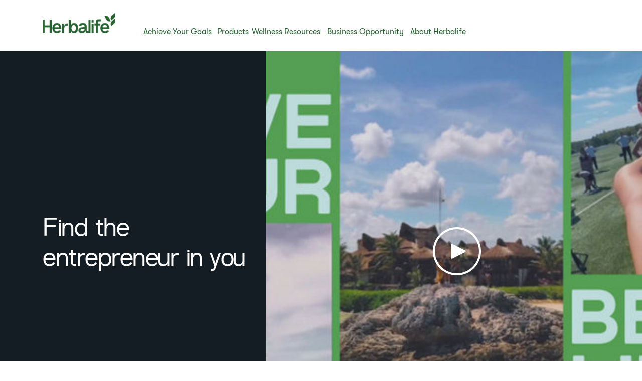

--- FILE ---
content_type: text/html;charset=utf-8
request_url: https://www.herbalife.com/en-jm/business-opportunity
body_size: 25814
content:
<!DOCTYPE html>
<html lang="en-JM">
  <head>
  <meta charset="UTF-8"/>
  <title>Business Opportunity |  Become a Distributor | Herbalife Jamaica</title>
  <meta property="og:site_name" content="Herbalife"/>
  
  <meta name="description" content="Become an Herbalife Independent Distributor and turn your passion for wellness into income. Join our global direct selling team for a flexible, proven nutrition business opportunity. "/>
  <meta name="template" content="page-content"/>
  <meta name="viewport" content="width=device-width, initial-scale=1"/>

  
  
  <meta name="robots" content="index,follow"/>

  
  
<meta name="content-page-ref" content="cnKk0-2LVLrYV8NdR5uNxAPGJs-9vreJJdXUjXrjgw7eb5ct-xxfSO4PvKG45-42Ocg3KPO4ii9Yp9mWoCnZlQ"/>
<script type="text/javascript" src="/ui/ruxitagentjs_ICA15789NPQRTUVXfhqrux_10329260115094557.js" data-dtconfig="app=309968181813b5f3|ssc=1|coo=1|cors=1|owasp=1|featureHash=ICA15789NPQRTUVXfhqrux|msl=153600|rdnt=1|uxrgce=1|cuc=cfz2b47o|srms=2,0,0,0%2Fdiv%5Bdata-testid%3D%22greetingSelect%22%5D%20*;0%2F.h1-header-profile;0%2Fbutton.MuiPickersYear-yearButton;0%2F%5Bdata-testid%3Dconfirmation-container%5D;0%2F%5Bdata-testid%3Dsponsor-names%5D;0%2Fform%5Bname%3D%22selectedCardsForm%22%5D%20.card-details;0%2F.card-details%20ul%20li%3Afirst-child;0%2F.cc-info;0%2F%23Password;0%2F.payment-details;0%2F%5Bname%3D%22CreditCard.Cvv%22%5D;0%2F%5Bname%3D%22CreditCard.ExpirationYear%22%5D;0%2F%5Bname%3D%22CreditCard.ExpirationMonth%22%5D;0%2F%5Bname%3D%22CreditCard.CardNumber%22%5D;0%2F%5Bdata-testid*%3Dregion%5D;0%2F%5Bdata-testid*%3Dcity%5D;0%2F%5Bdata-testid*%3Dphone%5D;0%2F%5Bdata-testid*%3DpostalCode%5D;0%2F%5Bdata-testid*%3DName%5D;0%2F%5Bdata-testid*%3Dname%5D;0%2F%5Bdata-testid%3Daddress-list%5D;0%2F%5Bdata-testid%3Dorder-confirmation-section%5D%20p;0%2F%5Bdata-testid%3Dcheckout-distributor-section%5D;0%2F%5Bdata-testid%3DmailSaved%5D;0%2F%5Baria-label%3Dheading-checkout%5D%20.body-lg-bold;0%2F%5Bdata-testid%3DaddressPanel%5D;0%2F%5Bdata-testid%3DsavedAddress%5D;0%2Fspan%5Bdata-testid%3D%22at-dashboard-welcomeTitle%22%5D;0%2Flabel.customer-details%20*;0%2F%5Bdata-qm-block%5D;0%2Finput%5Bx-autocompletetype%3D%22cc-csc%22%5D;0%2Finput%5Bx-autocompletetype%3D%22cc-number%22%5D;0%2Finput%5Bautocomplete%3D%22cc-csc%22%5D;0%2Finput%5Bautocomplete%3D%22cc-number%22%5D;0%2F.sensitive|mel=100000|expw=1|dpvc=1|md=mdcc1=bdocument.referrer,mdcc2=bnavigator.userAgent,mdcc3=dutm_source,mdcc4=dutm_medium,mdcc5=dutm_campaign,mdcc6=dutm_term,mdcc7=dutm_content,mdcc8=cQuantumMetricSessionID,mdcc9=cAK_GEO,mdcc10=a.capitalize.pl-3.text-lg,mdcc11=a#__next div.h1-header-component-wrapper.h1-header-profile__wrapper ^rb div ^rb div ^rb hn-signin ^rb a ^rb span ^rb span.capitalize.pl-3.text-lg,mdcc12=a#__next ^rb section:nth-child(8) ^rb div ^rb header ^rb div ^rb div ^rb div.h1-header-col.h1-header-right-col ^rb div.h1-header-component-wrapper.h1-header-flyout-menu__wrapper ^rb div.h1-header-flyout-menu--wrapper ^rb div.h1-header-flyout-menu--container.open ^rb div.flyout-menu-items ^rb div ^rb hn-signin ^rb a ^rb span ^rb span.w-6.h-6.flex.justify-center.items-center.rounded-^bs^bs[100px^bs^bs].bg-primary-garden ^rb span,mdcc13=a#__next ^rb section:nth-child(8) ^rb div ^rb header ^rb div ^rb div ^rb div.h1-header-col.h1-header-right-col ^rb div.h1-header-component-wrapper.h1-header-flyout-menu__wrapper ^rb div.h1-header-flyout-menu--wrapper ^rb div.h1-header-flyout-menu--container.open ^rb div.flyout-menu-items ^rb div ^rb hn-signin ^rb a ^rb span ^rb span.lg^bs^bs:hidden.capitalize.pl-3.text-lg,mdcc14=blocalStorage.warehousecode,mdcc15=blocalStorage.userSponsorID,mdcc16=blocalStorage.dsData.$en-gb.storeName,mdcc17=blocalStorage.qmCurrency,mdcc18=cpreferenceLocale,mdcc19=canonymous,mdcc20=blocalStorage.dsData.$en-gb.distributorName,mdcc21=blocalStorage.dsData.$en-gb.distributorId,mdcc22=cQuantumMetricUserID,mdcc23=a#__next ^rb section:nth-child(8) ^rb div ^rb header ^rb div.h1-header-row-wrapper.h1-header-nav-wrapper.h1-header-nav-wrapper__cc-top-bar.page-gutter ^rb div ^rb div ^rb div.h1-header-component-wrapper.h1-header-profile__wrapper ^rb div ^rb div ^rb hn-signin ^rb a ^rb span ^rb span.capitalize.pl-3.text-lg,mdcc24=ap[data-testid^e^dqcheckoutcard-itemSubtotal^dq]|lastModification=1769649716847|postfix=cfz2b47o|tp=500,50,0|srbbv=2|agentUri=/ui/ruxitagentjs_ICA15789NPQRTUVXfhqrux_10329260115094557.js|reportUrl=https://bf51889mso.bf.dynatrace.com/bf|rid=RID_-1388869823|rpid=956130520|domain=herbalife.com" data-config='{"revision":1769649716847,"beaconUri":"https:\/\/bf51889mso.bf.dynatrace.com\/bf","agentUri":"\/ui\/ruxitagentjs_ICA15789NPQRTUVXfhqrux_10329260115094557.js","environmentId":"cfz2b47o","modules":"ICA15789NPQRTUVXfhqrux"}' data-envconfig='{"tracestateKeyPrefix":"e5a84948-944bdef"}' data-appconfig='{"app":"309968181813b5f3","userInteractionCapture":["all"]}'></script><script defer="defer" type="text/javascript" src="https://rum.hlx.page/.rum/@adobe/helix-rum-js@%5E2/dist/rum-standalone.js" data-routing="program=71202,environment=757143,tier=publish"></script>
<link rel="canonical" href="https://www.herbalife.com/en-jm/business-opportunity"/>


  
<!-- FONTS -->

<link rel="preload" href="/fonts/HerbalifeNatural-Regular.woff2" type="font/woff2" crossorigin="anonymous" as="font"/>
<link rel="preload" href="/fonts/HerbalifeNatural-Bold.woff2" type="font/woff2" crossorigin="anonymous" as="font"/>

<link rel="preload" href="/fonts/Herbalife-Walsheim-GT-Light.woff2" type="font/woff2" crossorigin="anonymous" as="font"/>
<link rel="preload" href="/fonts/Herbalife-Walsheim-GT-Regular.woff2" type="font/woff2" crossorigin="anonymous" as="font"/>
<link rel="preload" href="/fonts/Herbalife-Walsheim-GT-Bold.woff2" type="font/woff2" crossorigin="anonymous" as="font"/>


<!-- /FONTS -->


<style>
    


  
    [lang="vi-vn"], [lang="vi-VN"], [lang="nn-no"], [lang="nn-NO"]{
          --word-spacing: normal;
    }
  

  
    [lang="ru-ee"] *, [lang="ru-EE"] *, [lang="da-dk"] *, [lang="da-DK"] *, [lang="el-cy"] *, [lang="el-CY"] *, [lang="et-ee"] *, [lang="et-EE"] *, [lang="zh-tw"] *, [lang="zh-TW"] *, [lang="in-id"] *, [lang="in-ID"] *, [lang="el-gr"] *, [lang="el-GR"] * {
      --default: initial  !important;
    }
    
</style>




    
<script src="/etc.clientlibs/hn-one/clientlibs/clientlib-aep.lc-18120bd3a576f44a866230b21cf7f185-lc.min.js"></script>




    
<link rel="stylesheet" href="/etc.clientlibs/hn-one/clientlibs/clientlib-base.lc-9b1afbcf9a9f1fb10341b756442cf8fe-lc.min.css" type="text/css">
<link rel="stylesheet" href="/etc.clientlibs/hn-one/clientlibs/clientlib-dependencies.lc-dfbb2772bc20ef8bf36e8cab785841b3-lc.min.css" type="text/css">
<link rel="stylesheet" href="/etc.clientlibs/hn-one/clientlibs/clientlib-site.lc-8bb7dfac6ec273df7871b31360aebac7-lc.min.css" type="text/css">






  
    
    

    

    


        <script type="text/javascript" src="//assets.adobedtm.com/78ef23cd3941/9c4eb777e16f/launch-5241c7edf74d.min.js" async></script>


    
    

    
    
    
    <script async src="/etc.clientlibs/core/wcm/components/commons/datalayer/v2/clientlibs/core.wcm.components.commons.datalayer.v2.lc-1e0136bad0acfb78be509234578e44f9-lc.min.js"></script>


    

  
  
  <script type="application/ld+json">
    {"@context":"https://schema.org/","@graph":[{"@type":"WebPage","url":"https://www.herbalife.com/en-jm/business-opportunity","@id":"https://www.herbalife.com/en-jm/business-opportunity","name":"Business Opportunity","isPartOf":{"@id":"https://www.herbalife.com/#website"},"mainEntity":{"@id":"https://www.herbalife.com/#organization"},"inLanguage":"en_JM"},{"@type":"WebSite","name":"Herbalife","@id":"https://www.herbalife.com/#website","url":"https://www.herbalife.com/","alternateName":["Herbalife JM","Herbalife Jamaica"],"potentialAction":{"@type":"SearchAction","target":"https://www.herbalife.com/u/search?q\u003d{search_term_string}","query-input":"required name\u003dsearch_term_string"}},{"@type":"Organization","name":"Herbalife","@id":"https://www.herbalife.com/#organization","url":"https://www.herbalife.com/","logo":"https://www.herbalife.com/dmassets/global-reusable-assets/brandmark-logo/h1-header-logo.png"}]}
  </script>
  <link rel="dns-prefetch" href="https://smetrics.herbalife.com"/>

<script nonce="0a86c2b94ae8d121cab9019b6203c897">(window.BOOMR_mq=window.BOOMR_mq||[]).push(["addVar",{"rua.upush":"false","rua.cpush":"true","rua.upre":"false","rua.cpre":"false","rua.uprl":"false","rua.cprl":"false","rua.cprf":"false","rua.trans":"SJ-450bb07b-fb00-4550-9651-7c5ae0ba2fdd","rua.cook":"false","rua.ims":"false","rua.ufprl":"false","rua.cfprl":"false","rua.isuxp":"false","rua.texp":"norulematch","rua.ceh":"false","rua.ueh":"false","rua.ieh.st":"0"}]);</script>
                              <script nonce="0a86c2b94ae8d121cab9019b6203c897">!function(e){var n="https://s.go-mpulse.net/boomerang/";if("False"=="True")e.BOOMR_config=e.BOOMR_config||{},e.BOOMR_config.PageParams=e.BOOMR_config.PageParams||{},e.BOOMR_config.PageParams.pci=!0,n="https://s2.go-mpulse.net/boomerang/";if(window.BOOMR_API_key="F3NL5-6BD9K-GTC83-6DQSY-VDW78",function(){function e(){if(!o){var e=document.createElement("script");e.id="boomr-scr-as",e.src=window.BOOMR.url,e.async=!0,i.parentNode.appendChild(e),o=!0}}function t(e){o=!0;var n,t,a,r,d=document,O=window;if(window.BOOMR.snippetMethod=e?"if":"i",t=function(e,n){var t=d.createElement("script");t.id=n||"boomr-if-as",t.src=window.BOOMR.url,BOOMR_lstart=(new Date).getTime(),e=e||d.body,e.appendChild(t)},!window.addEventListener&&window.attachEvent&&navigator.userAgent.match(/MSIE [67]\./))return window.BOOMR.snippetMethod="s",void t(i.parentNode,"boomr-async");a=document.createElement("IFRAME"),a.src="about:blank",a.title="",a.role="presentation",a.loading="eager",r=(a.frameElement||a).style,r.width=0,r.height=0,r.border=0,r.display="none",i.parentNode.appendChild(a);try{O=a.contentWindow,d=O.document.open()}catch(_){n=document.domain,a.src="javascript:var d=document.open();d.domain='"+n+"';void(0);",O=a.contentWindow,d=O.document.open()}if(n)d._boomrl=function(){this.domain=n,t()},d.write("<bo"+"dy onload='document._boomrl();'>");else if(O._boomrl=function(){t()},O.addEventListener)O.addEventListener("load",O._boomrl,!1);else if(O.attachEvent)O.attachEvent("onload",O._boomrl);d.close()}function a(e){window.BOOMR_onload=e&&e.timeStamp||(new Date).getTime()}if(!window.BOOMR||!window.BOOMR.version&&!window.BOOMR.snippetExecuted){window.BOOMR=window.BOOMR||{},window.BOOMR.snippetStart=(new Date).getTime(),window.BOOMR.snippetExecuted=!0,window.BOOMR.snippetVersion=12,window.BOOMR.url=n+"F3NL5-6BD9K-GTC83-6DQSY-VDW78";var i=document.currentScript||document.getElementsByTagName("script")[0],o=!1,r=document.createElement("link");if(r.relList&&"function"==typeof r.relList.supports&&r.relList.supports("preload")&&"as"in r)window.BOOMR.snippetMethod="p",r.href=window.BOOMR.url,r.rel="preload",r.as="script",r.addEventListener("load",e),r.addEventListener("error",function(){t(!0)}),setTimeout(function(){if(!o)t(!0)},3e3),BOOMR_lstart=(new Date).getTime(),i.parentNode.appendChild(r);else t(!1);if(window.addEventListener)window.addEventListener("load",a,!1);else if(window.attachEvent)window.attachEvent("onload",a)}}(),"".length>0)if(e&&"performance"in e&&e.performance&&"function"==typeof e.performance.setResourceTimingBufferSize)e.performance.setResourceTimingBufferSize();!function(){if(BOOMR=e.BOOMR||{},BOOMR.plugins=BOOMR.plugins||{},!BOOMR.plugins.AK){var n="true"=="true"?1:0,t="",a="aoiwfnqxbzpbq2mbrqaq-f-5472a10c4-clientnsv4-s.akamaihd.net",i="false"=="true"?2:1,o={"ak.v":"39","ak.cp":"1871623","ak.ai":parseInt("404757",10),"ak.ol":"0","ak.cr":9,"ak.ipv":4,"ak.proto":"h2","ak.rid":"59c59278","ak.r":51663,"ak.a2":n,"ak.m":"a","ak.n":"essl","ak.bpcip":"3.145.98.0","ak.cport":34010,"ak.gh":"23.57.66.170","ak.quicv":"","ak.tlsv":"tls1.3","ak.0rtt":"","ak.0rtt.ed":"","ak.csrc":"-","ak.acc":"","ak.t":"1770097665","ak.ak":"hOBiQwZUYzCg5VSAfCLimQ==nlb8opiQbmqR++oauL4jhh/ehPaJA6qDiPKGh52vOBwfNUKK2ySHwNmM6Q6JlmKJKwkera9pLz01JVC+TX6EJu4gR9OqpBPjISqIe4/3d+Fs8Y2iADyI8DLHHXT5o3xTOfMpansXk5G5+QkTC5FzZgEncr1f6DpeqXH+wsFkNfu0t6sLLRkq/eyT4xmvLFFOyMszd4oPZBQWP/gT3LVuB/QntTx0vNlzanAWLI1kBNCoVQb3CbXHTdRwnXBqljMFoK1HUJ5/MWCevRQV7vr8rcT4ydyFwE4ont/qu6M/ak5rt6YhzhaMcQQM0G4WjvKFCd1DK5XSfWFeuNNEVzrkMgNMYZz1LUQmRMxiTC8syeRX9O++YHAYPrMqeVo+dG4yo3KNW2rw3JaR6d3ZmFCqJTTXpNC25H/HDPR/nvjvK+s=","ak.pv":"629","ak.dpoabenc":"","ak.tf":i};if(""!==t)o["ak.ruds"]=t;var r={i:!1,av:function(n){var t="http.initiator";if(n&&(!n[t]||"spa_hard"===n[t]))o["ak.feo"]=void 0!==e.aFeoApplied?1:0,BOOMR.addVar(o)},rv:function(){var e=["ak.bpcip","ak.cport","ak.cr","ak.csrc","ak.gh","ak.ipv","ak.m","ak.n","ak.ol","ak.proto","ak.quicv","ak.tlsv","ak.0rtt","ak.0rtt.ed","ak.r","ak.acc","ak.t","ak.tf"];BOOMR.removeVar(e)}};BOOMR.plugins.AK={akVars:o,akDNSPreFetchDomain:a,init:function(){if(!r.i){var e=BOOMR.subscribe;e("before_beacon",r.av,null,null),e("onbeacon",r.rv,null,null),r.i=!0}return this},is_complete:function(){return!0}}}}()}(window);</script></head>
  
  
  
  
  <body class="page basicpage" id="page-090c61b689" data-analytics-requesturi="/content/hn-one/en-jm/business-opportunity.html" data-analytics-env="production" data-analytics-pagename="Business Opportunity" data-cmp-link-accessibility-enabled data-cmp-link-accessibility-text="opens in a new tab" data-cmp-data-layer-enabled data-cmp-data-layer="{&#34;page-090c61b689&#34;:{&#34;@type&#34;:&#34;hn-one/components/page&#34;,&#34;repo:modifyDate&#34;:&#34;2025-08-12T03:34:07Z&#34;,&#34;dc:title&#34;:&#34;Business Opportunity&#34;,&#34;xdm:template&#34;:&#34;/conf/hn-one/settings/wcm/templates/page-content&#34;,&#34;xdm:language&#34;:&#34;en-JM&#34;,&#34;xdm:tags&#34;:[],&#34;repo:path&#34;:&#34;/content/hn-one/en-jm/business-opportunity.html&#34;}}" data-content-type="content-type:content" data-content-sub-type="content-type:content/other-content" data-content-id="c712d1b2-a220-4ead-9ae5-394c3044c369" data-translation-source-path="/content/hn-one/language-masters/amer/nam/united-states/en/business-opportunity">
    
    
      




      
<div class="root container responsivegrid">

  
  <div id="container-6ddcbf82ce-bbbbb7ae-d337-48e1-84f1-081640a7aa21" class="cmp-container">
    


<div class="aem-Grid aem-Grid--12 aem-Grid--default--12 ">
    
    <header class="experiencefragment aem-GridColumn aem-GridColumn--default--12"><div id="experiencefragment-66dc9eaef1" class="cmp-experiencefragment cmp-experiencefragment--h1-header">


  
  <div id="container-390edb90c7-bcfbd794-fe45-44b3-b6d2-187b95df2412" class="cmp-container">
    


<div class="aem-Grid aem-Grid--12 aem-Grid--default--12 ">
    
    <div class="layout aem-GridColumn aem-GridColumn--default--12">

  
  
  <header class="h1-header-layout">
    



    


    <div class="h1-header-row-wrapper h1-header-nav-wrapper h1-header-nav-wrapper__cc-top-bar page-gutter" data-cmp-wrapper="header">
      <div class="h1-header-row h1-header-nav-row content-wrapper">
        <div class="h1-header-col h1-header-right-col">
          
          <div class="h1-header-component-wrapper h1-header-language-selector__wrapper">
<div class="h1-header-language-selector">
    <hn-language-selector config-aem="{&#34;locale&#34;:{&#34;countryCode&#34;:&#34;jm&#34;,&#34;languages&#34;:[{&#34;countryName&#34;:&#34;&#34;,&#34;languageCode&#34;:&#34;en&#34;}]}}"></hn-language-selector>
</div>

    
</div>
          
          <div class="h1-header-component-wrapper h1-header-profile__wrapper">

    

<div class="iconProfileComponent">
  <div class="h1-header-profile">
    <hn-signin label-aem="{&#34;iconLabel&#34;:&#34;Profile&#34;,&#34;iconText&#34;:&#34;Login&#34;,&#34;text&#34;:&#34;Login&#34;}"></hn-signin>
  </div>
</div>
</div>
        </div>
      </div>
    </div>
    <div class="h1-header-row-wrapper h1-header-nav-wrapper page-gutter" data-cmp-wrapper="header">
      <div class="h1-header-row h1-header-nav-row content-wrapper">
        <div class="h1-header-col h1-header-flyout-col"></div>
        <div class="h1-header-col h1-header-left-col">
          <div class="h1-header-component-wrapper h1-header-logo__wrapper">
<div data-cmp-src="/content/experience-fragments/hn-one/en-jm/h1-header/master/_jcr_content/root/layout_41909470/logo.coreimg{.width}.png/1736762967103/h1-header-logo.png" data-asset-id="a6ee6857-44ca-4171-8add-c0af3179f055" data-cmp-data-layer="{&#34;image-f84301b507&#34;:{&#34;@type&#34;:&#34;core/wcm/components/image/v3/image&#34;,&#34;repo:modifyDate&#34;:&#34;2025-01-13T10:09:27Z&#34;,&#34;dc:title&#34;:&#34;Herbalife Brandmark - Primary - Garden Green - rgb - png&#34;,&#34;xdm:linkURL&#34;:&#34;/en-jm&#34;,&#34;image&#34;:{&#34;repo:id&#34;:&#34;a6ee6857-44ca-4171-8add-c0af3179f055&#34;,&#34;repo:modifyDate&#34;:&#34;2024-12-30T22:29:41Z&#34;,&#34;@type&#34;:&#34;image/png&#34;,&#34;repo:path&#34;:&#34;/content/dam/global-reusable-assets/brandmark-logo/h1-header-logo.png&#34;}}}" data-cmp-hook-image="imageV3" class="cmp-image">
  <a class="cmp-image__link" data-cmp-clickable-custom-ci href="/en-jm">
    
    
    
    <!-- Checking if the smart crops have been passed from parent layout to this cmp -->
    
    
    
    
    
      
      
      <picture>
<source media="(min-width:1140px)" srcset="/dmassets/global-reusable-assets/brandmark-logo/h1-header-logo.png?fmt=webp-alpha" type="image/webp" />
<source media="(min-width:1140px)" srcset="/dmassets/global-reusable-assets/brandmark-logo/h1-header-logo.png" />
<source media="(min-width:640px)" srcset="/dmassets/global-reusable-assets/brandmark-logo/h1-header-logo.png?fmt=webp-alpha" type="image/webp" />
<source media="(min-width:640px)" srcset="/dmassets/global-reusable-assets/brandmark-logo/h1-header-logo.png" />
<source media="(min-width:1px)" srcset="/dmassets/global-reusable-assets/brandmark-logo/h1-header-logo.png?fmt=webp-alpha" type="image/webp" />
<source media="(min-width:1px)" srcset="/dmassets/global-reusable-assets/brandmark-logo/h1-header-logo.png" />
<img src="/dmassets/global-reusable-assets/brandmark-logo/h1-header-logo.png" alt="Herbalife Logo" class="cmp-image__image" loading="lazy"/>
</picture>

    
  </a>
  
</div>

    

</div>
        </div>
        
        <div class="h1-header-col h1-header-center-col">
          <div class="h1-header-component-wrapper h1-header-top-nav__wrapper">



    

<div class="h1-header-top-nav" data-cmp-wrapper="header">
  <div class="h1-header-top-nav-item" data-id="03197daf-01c1-44ef-a516-73beb89bc226">
    
    
    
    
      <a class="h1-header-top-nav-link" data-has-sub-nav tabindex="0" aria-label="Achieve Your Goals" data-adl-cta-linkurl="" data-cmp-clickable-custom-header role="button" aria-haspopup="true">Achieve Your Goals<span class="arrow"></span></a>
    
    <div class="h1-header-sub-nav__wrapper"><div class="h1-header-sub-nav">
  <!-- Sub-Nav -->
  <div class="h1-header-sub-nav--content-wrapper" data-number-column="1">
    <!-- Item -->
    <div class="h1-header-sub-nav--col h1-header-sub-nav--col--navigation">
      <!-- Navigation -->
      <div class="h1-new-box">
        <div class="h1-new-box--col h1-new-box--menu">
          <nav class="nav-main-drill">
            <ul class="nav-main-items" data-cmp-clickable-custom-sub>
              




    





  
    
  <li data-menu-link-id="navigation-ddadb8091b-item-225f3e0c4a" class="nav-main-item ">
    <a class="nav-main-link " data-adl-cta-linkurl="/content/hn-one/en-jm/achieve-your-goals/healthy-weight.html" data-node-path="amer/nam/united-states/en/achieve-your-goals/healthy-weight" data-node-name="healthy-weight" href="/en-jm/achieve-your-goals/healthy-weight" data-link-level="1" data-cmp-clickable-custom-sub-header>Healthy Weight</a>
    
  </li>

  
    
  <li data-menu-link-id="navigation-ddadb8091b-item-22cc587149" class="nav-main-item ">
    <a class="nav-main-link " data-adl-cta-linkurl="/content/hn-one/en-jm/achieve-your-goals/fitness.html" data-node-path="emea/e-a/united-kingdom/en/achieve-your-goals/fitness" data-node-name="fitness" href="/en-jm/achieve-your-goals/fitness" data-link-level="1" data-cmp-clickable-custom-sub-header>Fitness</a>
    
  </li>

  
    
  <li data-menu-link-id="navigation-ddadb8091b-item-8663197111" class="nav-main-item ">
    <a class="nav-main-link " data-adl-cta-linkurl="/content/hn-one/en-jm/achieve-your-goals/performance.html" href="/en-jm/achieve-your-goals/performance" data-link-level="1" data-cmp-clickable-custom-sub-header>Performance</a>
    
  </li>

  
    
  <li data-menu-link-id="navigation-ddadb8091b-item-08f4218ab5" class="nav-main-item ">
    <a class="nav-main-link " data-adl-cta-linkurl="/content/hn-one/en-jm/achieve-your-goals/daily-nutrition-health.html" data-node-path="amer/nam/united-states/en/achieve-your-goals/daily-nutrition-health" data-node-name="daily-nutrition-health" href="/en-jm/achieve-your-goals/daily-nutrition-health" data-link-level="1" data-cmp-clickable-custom-sub-header>Daily Nutrition and Health</a>
    
  </li>

  
    
  <li data-menu-link-id="navigation-ddadb8091b-item-9cebe7d8f4" class="nav-main-item ">
    <a class="nav-main-link " data-adl-cta-linkurl="/content/hn-one/en-jm/achieve-your-goals/skin-body-care.html" data-node-path="amer/nam/united-states/en/achieve-your-goals/skin-body-care" data-node-name="skin-body-care" href="/en-jm/achieve-your-goals/skin-body-care" data-link-level="1" data-cmp-clickable-custom-sub-header>Skin &amp; Body Care</a>
    
  </li>

  


            </ul>
          </nav>
        </div>
      </div>
    </div>
    <!-- Item -->
    <div class="h1-header-sub-nav--col h1-header-sub-nav--col--cta-card">
      <!-- CTA -->
      







  


    </div>
  </div>
</div>
</div>
    <div class="h1-header-top-nav-item--background"></div>
  </div>

  <div class="h1-header-top-nav-item" data-id="68d1113e-5fe4-4e47-ae83-3a090dc08094">
    
    
    
    
      <a class="h1-header-top-nav-link" data-has-sub-nav tabindex="0" aria-label=" Products" data-adl-cta-linkurl="" data-cmp-clickable-custom-header role="button" aria-haspopup="true"> Products<span class="arrow"></span></a>
    
    <div class="h1-header-sub-nav__wrapper"><div class="h1-header-sub-nav">
  <!-- Sub-Nav -->
  <div class="h1-header-sub-nav--content-wrapper" data-number-column="1">
    <!-- Item -->
    <div class="h1-header-sub-nav--col h1-header-sub-nav--col--navigation">
      <!-- Navigation -->
      <div class="h1-new-box">
        <div class="h1-new-box--col h1-new-box--menu">
          <nav class="nav-main-drill">
            <ul class="nav-main-items" data-cmp-clickable-custom-sub>
              




    





  
    
  <li data-menu-link-id="navigation-3973c801f3-item-590866e114" class="nav-main-item nav-main-expand">
    <a class="nav-main-link  nav-main-expand-link" data-adl-cta-linkurl="#" data-node-path="amer/nam/united-states/en/products/by-type" data-node-name="by-type" href="#" data-link-level="1" data-cmp-clickable-custom-sub-header>By Type</a>
    <ul class="nav-main-items nav-main-expand-content" data-menu-main-id="navigation-3973c801f3-item-590866e114" data-cmp-clickable-custom-sub-sub>
      
  <li data-menu-link-id="navigation-3973c801f3-item-16db561e5e" class="nav-main-item ">
    <a class="nav-main-link " data-adl-cta-linkurl="/en-jm/u/category/all-products" data-node-path="amer/nam/united-states/en/products/by-type/all-products" data-node-name="all-products" href="/en-jm/u/category/all-products" data-link-level="2" data-cmp-clickable-custom-sub-header>View all</a>
    
  </li>

    
      
  <li data-menu-link-id="navigation-3973c801f3-item-fa4876ec01" class="nav-main-item nav-main-expand">
    <a class="nav-main-link  nav-main-expand-link" data-adl-cta-linkurl="/en-jm/u/category/by-type/shakes" data-node-path="amer/nam/united-states/en/products/by-type/shakes" data-node-name="shakes" href="/en-jm/u/category/by-type/shakes" data-link-level="2" data-cmp-clickable-custom-sub-header>Shakes</a>
    <ul class="nav-main-items nav-main-expand-content" data-menu-main-id="navigation-3973c801f3-item-fa4876ec01" data-cmp-clickable-custom-sub-sub>
      
  <li data-menu-link-id="navigation-3973c801f3-item-c0ef37175f" class="nav-main-item ">
    <a class="nav-main-link " data-adl-cta-linkurl="/en-jm/u/category/by-type/shakes/meal-replacement" data-node-path="amer/nam/united-states/en/products/by-type/shakes/meal-replacement" data-node-name="meal-replacement" href="/en-jm/u/category/by-type/shakes/meal-replacement" data-link-level="3" data-cmp-clickable-custom-sub-header>Meal Replacement</a>
    
  </li>

    
      
  <li data-menu-link-id="navigation-3973c801f3-item-dacfac4bdd" class="nav-main-item ">
    <a class="nav-main-link " data-adl-cta-linkurl="/en-jm/u/category/by-type/shakes/weight-management" data-node-path="amer/nam/united-states/en/products/by-type/shakes/weight-management" data-node-name="weight-management" href="/en-jm/u/category/by-type/shakes/weight-management" data-link-level="3" data-cmp-clickable-custom-sub-header>Weight Management</a>
    
  </li>

    
      
  <li data-menu-link-id="navigation-3973c801f3-item-4e883af6c7" class="nav-main-item ">
    <a class="nav-main-link " data-adl-cta-linkurl="/en-jm/u/category/by-type/shakes/protein-boost" data-node-path="amer/nam/united-states/en/products/by-type/shakes/protein-boost" data-node-name="protein-boost" href="/en-jm/u/category/by-type/shakes/protein-boost" data-link-level="3" data-cmp-clickable-custom-sub-header>Protein Boost</a>
    
  </li>

    </ul>
  </li>

    
      
  <li data-menu-link-id="navigation-3973c801f3-item-840f5245d4" class="nav-main-item nav-main-expand">
    <a class="nav-main-link  nav-main-expand-link" data-adl-cta-linkurl="/en-jm/u/category/by-type/snacks-bars" href="/en-jm/u/category/by-type/snacks-bars" data-link-level="2" data-cmp-clickable-custom-sub-header>Snacks &amp; Bars</a>
    <ul class="nav-main-items nav-main-expand-content" data-menu-main-id="navigation-3973c801f3-item-840f5245d4" data-cmp-clickable-custom-sub-sub>
      
  <li data-menu-link-id="navigation-3973c801f3-item-e9bf253f9b" class="nav-main-item ">
    <a class="nav-main-link " data-adl-cta-linkurl="/en-jm/u/category/by-type/snacks-bars/snacks" href="/en-jm/u/category/by-type/snacks-bars/snacks" data-link-level="3" data-cmp-clickable-custom-sub-header>Snacks</a>
    
  </li>

    
      
  <li data-menu-link-id="navigation-3973c801f3-item-ab5da104a6" class="nav-main-item ">
    <a class="nav-main-link " data-adl-cta-linkurl="/en-jm/u/category/by-type/snacks-bars/bars" href="/en-jm/u/category/by-type/snacks-bars/bars" data-link-level="3" data-cmp-clickable-custom-sub-header>Bars</a>
    
  </li>

    </ul>
  </li>

    
      
  <li data-menu-link-id="navigation-3973c801f3-item-7093dd98c2" class="nav-main-item nav-main-expand">
    <a class="nav-main-link  nav-main-expand-link" data-adl-cta-linkurl="/en-jm/u/category/by-type/teas-beverages" data-node-path="amer/nam/united-states/en/products/by-type/teas-and-beverages" data-node-name="teas-and-beverages" href="/en-jm/u/category/by-type/teas-beverages" data-link-level="2" data-cmp-clickable-custom-sub-header>Teas &amp; Beverages</a>
    <ul class="nav-main-items nav-main-expand-content" data-menu-main-id="navigation-3973c801f3-item-7093dd98c2" data-cmp-clickable-custom-sub-sub>
      
  <li data-menu-link-id="navigation-3973c801f3-item-cd5db07eed" class="nav-main-item ">
    <a class="nav-main-link " data-adl-cta-linkurl="/en-jm/u/category/by-type/teas-beverages/energy" data-node-path="amer/nam/united-states/en/products/by-type/teas-and-beverages/energy-boost" data-node-name="energy-boost" href="/en-jm/u/category/by-type/teas-beverages/energy" data-link-level="3" data-cmp-clickable-custom-sub-header>Energy</a>
    
  </li>

    
      
  <li data-menu-link-id="navigation-3973c801f3-item-64d4b293ac" class="nav-main-item ">
    <a class="nav-main-link " data-adl-cta-linkurl="/en-jm/u/category/by-type/teas-beverages/hydration" data-node-path="amer/nam/united-states/en/products/by-type/teas-and-beverages/hydration-boost" data-node-name="hydration-boost" href="/en-jm/u/category/by-type/teas-beverages/hydration" data-link-level="3" data-cmp-clickable-custom-sub-header>Hydration</a>
    
  </li>

    
      
  <li data-menu-link-id="navigation-3973c801f3-item-5440ccc65e" class="nav-main-item ">
    <a class="nav-main-link " data-adl-cta-linkurl="/en-jm/u/category/by-type/teas-beverages/protein-boost" data-node-path="amer/nam/united-states/en/products/by-type/teas-and-beverages/sports-performance" data-node-name="sports-performance" href="/en-jm/u/category/by-type/teas-beverages/protein-boost" data-link-level="3" data-cmp-clickable-custom-sub-header>Protein Boost</a>
    
  </li>

    
      
  <li data-menu-link-id="navigation-3973c801f3-item-6441eb42dc" class="nav-main-item ">
    <a class="nav-main-link " data-adl-cta-linkurl="/en-jm/u/category/by-type/teas-beverages/performance-and-fitness" data-node-path="amer/nam/united-states/en/products/by-type/teas-and-beverages/relaxation" data-node-name="relaxation" href="/en-jm/u/category/by-type/teas-beverages/performance-and-fitness" data-link-level="3" data-cmp-clickable-custom-sub-header>Performance &amp; Fitness</a>
    
  </li>

    
      
  <li data-menu-link-id="navigation-3973c801f3-item-b4f407d547" class="nav-main-item ">
    <a class="nav-main-link " data-adl-cta-linkurl="/en-jm/u/category/by-type/teas-beverages/collagen-boost" href="/en-jm/u/category/by-type/teas-beverages/collagen-boost" data-link-level="3" data-cmp-clickable-custom-sub-header>Collagen Boost</a>
    
  </li>

    
      
  <li data-menu-link-id="navigation-3973c801f3-item-e7a8094e83" class="nav-main-item ">
    <a class="nav-main-link " data-adl-cta-linkurl="/en-jm/u/category/by-type/teas-beverages/weight-management" href="/en-jm/u/category/by-type/teas-beverages/weight-management" data-link-level="3" data-cmp-clickable-custom-sub-header>Weight Management</a>
    
  </li>

    </ul>
  </li>

    
      
  <li data-menu-link-id="navigation-3973c801f3-item-8560815e31" class="nav-main-item nav-main-expand">
    <a class="nav-main-link  nav-main-expand-link" data-adl-cta-linkurl="/en-jm/u/category/by-type/vitamins-supplements" data-node-path="amer/nam/united-states/en/products/by-type/vitamins-and-supplements" data-node-name="vitamins-and-supplements" href="/en-jm/u/category/by-type/vitamins-supplements" data-link-level="2" data-cmp-clickable-custom-sub-header>Vitamins &amp; Supplements</a>
    <ul class="nav-main-items nav-main-expand-content" data-menu-main-id="navigation-3973c801f3-item-8560815e31" data-cmp-clickable-custom-sub-sub>
      
  <li data-menu-link-id="navigation-3973c801f3-item-9a8bbcc9e4" class="nav-main-item ">
    <a class="nav-main-link " data-adl-cta-linkurl="/en-jm/u/category/by-type/vitamins-supplements/general-health" data-node-path="amer/nam/united-states/en/products/by-type/vitamins-and-supplements/general-health" data-node-name="general-health" href="/en-jm/u/category/by-type/vitamins-supplements/general-health" data-link-level="3" data-cmp-clickable-custom-sub-header>General Health</a>
    
  </li>

    
      
  <li data-menu-link-id="navigation-3973c801f3-item-6af6a117f7" class="nav-main-item ">
    <a class="nav-main-link " data-adl-cta-linkurl="/en-jm/u/category/by-type/vitamins-supplements/digestive-health" data-node-path="amer/nam/united-states/en/products/by-type/vitamins-and-supplements/digestive-health" data-node-name="digestive-health" href="/en-jm/u/category/by-type/vitamins-supplements/digestive-health" data-link-level="3" data-cmp-clickable-custom-sub-header>Digestive Health</a>
    
  </li>

    
      
  <li data-menu-link-id="navigation-3973c801f3-item-ad6f94e222" class="nav-main-item ">
    <a class="nav-main-link " data-adl-cta-linkurl="/en-jm/u/category/by-type/vitamins-supplements/heart-health" data-node-path="amer/nam/united-states/en/products/by-type/vitamins-and-supplements/heart-health" data-node-name="heart-health" href="/en-jm/u/category/by-type/vitamins-supplements/heart-health" data-link-level="3" data-cmp-clickable-custom-sub-header>Heart Health</a>
    
  </li>

    
      
  <li data-menu-link-id="navigation-3973c801f3-item-57ae42720d" class="nav-main-item ">
    <a class="nav-main-link " data-adl-cta-linkurl="/en-jm/u/category/by-type/vitamins-supplements/womens-health" data-node-path="amer/nam/united-states/en/products/by-type/vitamins-and-supplements/womens-health" data-node-name="womens-health" href="/en-jm/u/category/by-type/vitamins-supplements/womens-health" data-link-level="3" data-cmp-clickable-custom-sub-header>Women&#39;s Health</a>
    
  </li>

    
      
  <li data-menu-link-id="navigation-3973c801f3-item-8aa74d3a14" class="nav-main-item ">
    <a class="nav-main-link " data-adl-cta-linkurl="/en-jm/u/category/by-type/vitamins-supplements/mens-health" data-node-path="amer/nam/united-states/en/products/by-type/vitamins-and-supplements/mens-health" data-node-name="mens-health" href="/en-jm/u/category/by-type/vitamins-supplements/mens-health" data-link-level="3" data-cmp-clickable-custom-sub-header>Men&#39;s Health</a>
    
  </li>

    
      
  <li data-menu-link-id="navigation-3973c801f3-item-a9c8e2dfbc" class="nav-main-item ">
    <a class="nav-main-link " data-adl-cta-linkurl="/en-jm/u/category/by-type/vitamins-supplements/skin-health" data-node-path="amer/nam/united-states/en/products/by-type/vitamins-and-supplements/skin-health" data-node-name="skin-health" href="/en-jm/u/category/by-type/vitamins-supplements/skin-health" data-link-level="3" data-cmp-clickable-custom-sub-header>Skin Health</a>
    
  </li>

    </ul>
  </li>

    
      
  <li data-menu-link-id="navigation-3973c801f3-item-b865c3d88f" class="nav-main-item nav-main-expand">
    <a class="nav-main-link  nav-main-expand-link" data-adl-cta-linkurl="/en-jm/u/category/by-type/skin-body-and-hair" data-node-path="amer/nam/united-states/en/products/by-type/skin-body-and-hair" data-node-name="skin-body-and-hair" href="/en-jm/u/category/by-type/skin-body-and-hair" data-link-level="2" data-cmp-clickable-custom-sub-header>Skin, Body &amp; Hair</a>
    <ul class="nav-main-items nav-main-expand-content" data-menu-main-id="navigation-3973c801f3-item-b865c3d88f" data-cmp-clickable-custom-sub-sub>
      
  <li data-menu-link-id="navigation-3973c801f3-item-74c3c8fec7" class="nav-main-item ">
    <a class="nav-main-link " data-adl-cta-linkurl="/en-jm/u/category/by-type/skin-body-and-hair/skin-care" data-node-path="amer/nam/united-states/en/products/by-type/skin-body-and-hair/skin-care" data-node-name="skin-care" href="/en-jm/u/category/by-type/skin-body-and-hair/skin-care" data-link-level="3" data-cmp-clickable-custom-sub-header>Skin Care</a>
    
  </li>

    
      
  <li data-menu-link-id="navigation-3973c801f3-item-e4409d5c65" class="nav-main-item ">
    <a class="nav-main-link " data-adl-cta-linkurl="/en-jm/u/category/by-type/skin-body-and-hair/body-care" data-node-path="amer/nam/united-states/en/products/by-type/skin-body-and-hair/body-care" data-node-name="body-care" href="/en-jm/u/category/by-type/skin-body-and-hair/body-care" data-link-level="3" data-cmp-clickable-custom-sub-header>Body Care</a>
    
  </li>

    
      
  <li data-menu-link-id="navigation-3973c801f3-item-37b6cebaef" class="nav-main-item ">
    <a class="nav-main-link " data-adl-cta-linkurl="/en-jm/u/category/by-type/skin-body-and-hair/hair-care" data-node-path="amer/nam/united-states/en/products/by-type/skin-body-and-hair/hair-care" data-node-name="hair-care" href="/en-jm/u/category/by-type/skin-body-and-hair/hair-care" data-link-level="3" data-cmp-clickable-custom-sub-header>Hair Care</a>
    
  </li>

    </ul>
  </li>

    </ul>
  </li>

  
    
  <li data-menu-link-id="navigation-3973c801f3-item-422a2e50f8" class="nav-main-item nav-main-expand">
    <a class="nav-main-link  nav-main-expand-link" data-adl-cta-linkurl="#" data-node-path="amer/nam/united-states/en/products/by-need" data-node-name="by-need" href="#" data-link-level="1" data-cmp-clickable-custom-sub-header>By Need</a>
    <ul class="nav-main-items nav-main-expand-content" data-menu-main-id="navigation-3973c801f3-item-422a2e50f8" data-cmp-clickable-custom-sub-sub>
      
  <li data-menu-link-id="navigation-3973c801f3-item-9182df78c5" class="nav-main-item ">
    <a class="nav-main-link " data-adl-cta-linkurl="/en-jm/u/category/all-products" data-node-path="amer/nam/united-states/en/products/by-need/all-products" data-node-name="all-products" href="/en-jm/u/category/all-products" data-link-level="2" data-cmp-clickable-custom-sub-header>View all</a>
    
  </li>

    
      
  <li data-menu-link-id="navigation-3973c801f3-item-8c1ee54a0f" class="nav-main-item nav-main-expand">
    <a class="nav-main-link  nav-main-expand-link" data-adl-cta-linkurl="/en-jm/u/category/by-need/fitness" data-node-path="amer/nam/united-states/en/products/by-need/fitness-and-performance" data-node-name="fitness-and-performance" href="/en-jm/u/category/by-need/fitness" data-link-level="2" data-cmp-clickable-custom-sub-header>Fitness</a>
    <ul class="nav-main-items nav-main-expand-content" data-menu-main-id="navigation-3973c801f3-item-8c1ee54a0f" data-cmp-clickable-custom-sub-sub>
      
  <li data-menu-link-id="navigation-3973c801f3-item-95c8debcaf" class="nav-main-item ">
    <a class="nav-main-link " data-adl-cta-linkurl="/en-jm/u/category/by-need/fitness/energy" href="/en-jm/u/category/by-need/fitness/energy" data-link-level="3" data-cmp-clickable-custom-sub-header>Energy</a>
    
  </li>

    
      
  <li data-menu-link-id="navigation-3973c801f3-item-474c88e8ba" class="nav-main-item ">
    <a class="nav-main-link " data-adl-cta-linkurl="/en-jm/u/category/by-need/fitness/hydration" href="/en-jm/u/category/by-need/fitness/hydration" data-link-level="3" data-cmp-clickable-custom-sub-header>Hydration</a>
    
  </li>

    </ul>
  </li>

    
      
  <li data-menu-link-id="navigation-3973c801f3-item-e455b848a5" class="nav-main-item nav-main-expand">
    <a class="nav-main-link  nav-main-expand-link" data-adl-cta-linkurl="/en-jm/u/category/by-need/performance" href="/en-jm/u/category/by-need/performance" data-link-level="2" data-cmp-clickable-custom-sub-header>Performance</a>
    <ul class="nav-main-items nav-main-expand-content" data-menu-main-id="navigation-3973c801f3-item-e455b848a5" data-cmp-clickable-custom-sub-sub>
      
  <li data-menu-link-id="navigation-3973c801f3-item-405e422f81" class="nav-main-item ">
    <a class="nav-main-link " data-adl-cta-linkurl="/en-jm/u/category/by-need/performance/hydration" href="/en-jm/u/category/by-need/performance/hydration" data-link-level="3" data-cmp-clickable-custom-sub-header>Hydration</a>
    
  </li>

    
      
  <li data-menu-link-id="navigation-3973c801f3-item-deda1b2dd4" class="nav-main-item ">
    <a class="nav-main-link " data-adl-cta-linkurl="/en-jm/u/category/by-need/performance/energy" href="/en-jm/u/category/by-need/performance/energy" data-link-level="3" data-cmp-clickable-custom-sub-header>Energy</a>
    
  </li>

    
      
  <li data-menu-link-id="navigation-3973c801f3-item-6731855757" class="nav-main-item ">
    <a class="nav-main-link " data-adl-cta-linkurl="/en-jm/u/category/by-need/performance/endurance" href="/en-jm/u/category/by-need/performance/endurance" data-link-level="3" data-cmp-clickable-custom-sub-header>Endurance</a>
    
  </li>

    </ul>
  </li>

    
      
  <li data-menu-link-id="navigation-3973c801f3-item-4f108d7a3c" class="nav-main-item nav-main-expand">
    <a class="nav-main-link  nav-main-expand-link" data-adl-cta-linkurl="/en-jm/u/category/by-need/healthy-weight" data-node-path="amer/nam/united-states/en/products/by-need/healthy-weight" data-node-name="healthy-weight" href="/en-jm/u/category/by-need/healthy-weight" data-link-level="2" data-cmp-clickable-custom-sub-header>Healthy Weight</a>
    <ul class="nav-main-items nav-main-expand-content" data-menu-main-id="navigation-3973c801f3-item-4f108d7a3c" data-cmp-clickable-custom-sub-sub>
      
  <li data-menu-link-id="navigation-3973c801f3-item-7cbd114aa7" class="nav-main-item ">
    <a class="nav-main-link " data-adl-cta-linkurl="/en-jm/u/category/by-need/healthy-weight/meal-replacement" data-node-path="amer/nam/united-states/en/products/by-need/healthy-weight/meal-replacement" data-node-name="meal-replacement" href="/en-jm/u/category/by-need/healthy-weight/meal-replacement" data-link-level="3" data-cmp-clickable-custom-sub-header>Meal Replacement</a>
    
  </li>

    
      
  <li data-menu-link-id="navigation-3973c801f3-item-ee371962d1" class="nav-main-item ">
    <a class="nav-main-link " data-adl-cta-linkurl="/en-jm/u/category/by-need/healthy-weight/protein-boosters" data-node-path="amer/nam/united-states/en/products/by-need/healthy-weight/protein-boosters" data-node-name="protein-boosters" href="/en-jm/u/category/by-need/healthy-weight/protein-boosters" data-link-level="3" data-cmp-clickable-custom-sub-header>Protein Boosters</a>
    
  </li>

    
      
  <li data-menu-link-id="navigation-3973c801f3-item-859c3bb524" class="nav-main-item ">
    <a class="nav-main-link " data-adl-cta-linkurl="/en-jm/u/category/by-need/healthy-weight/nutritious-snacking" href="/en-jm/u/category/by-need/healthy-weight/nutritious-snacking" data-link-level="3" data-cmp-clickable-custom-sub-header>Nutritious Snacking</a>
    
  </li>

    
      
  <li data-menu-link-id="navigation-3973c801f3-item-66c52f3a31" class="nav-main-item ">
    <a class="nav-main-link " data-adl-cta-linkurl="/en-jm/u/category/by-need/healthy-weight/hydration" data-node-path="amer/nam/united-states/en/products/by-need/healthy-weight/hydration" data-node-name="hydration" href="/en-jm/u/category/by-need/healthy-weight/hydration" data-link-level="3" data-cmp-clickable-custom-sub-header>Hydration</a>
    
  </li>

    
      
  <li data-menu-link-id="navigation-3973c801f3-item-11e21e804b" class="nav-main-item ">
    <a class="nav-main-link " data-adl-cta-linkurl="/en-jm/u/category/by-need/healthy-weight/energy-metabolism" data-node-path="amer/nam/united-states/en/products/by-need/healthy-weight/energy-and-metabolism" data-node-name="energy-and-metabolism" href="/en-jm/u/category/by-need/healthy-weight/energy-metabolism" data-link-level="3" data-cmp-clickable-custom-sub-header>Energy &amp; Metabolism</a>
    
  </li>

    </ul>
  </li>

    
      
  <li data-menu-link-id="navigation-3973c801f3-item-5bc10c88b3" class="nav-main-item nav-main-expand">
    <a class="nav-main-link  nav-main-expand-link" data-adl-cta-linkurl="/en-jm/u/category/by-need/daily-nutrition" data-node-path="amer/nam/united-states/en/products/by-need/daily-nutrition" data-node-name="daily-nutrition" href="/en-jm/u/category/by-need/daily-nutrition" data-link-level="2" data-cmp-clickable-custom-sub-header>Daily Nutrition</a>
    <ul class="nav-main-items nav-main-expand-content" data-menu-main-id="navigation-3973c801f3-item-5bc10c88b3" data-cmp-clickable-custom-sub-sub>
      
  <li data-menu-link-id="navigation-3973c801f3-item-038d3a67b3" class="nav-main-item ">
    <a class="nav-main-link " data-adl-cta-linkurl="/en-jm/u/category/by-need/daily-nutrition/protein" data-node-path="amer/nam/united-states/en/products/by-need/daily-nutrition/protein" data-node-name="protein" href="/en-jm/u/category/by-need/daily-nutrition/protein" data-link-level="3" data-cmp-clickable-custom-sub-header>Protein </a>
    
  </li>

    
      
  <li data-menu-link-id="navigation-3973c801f3-item-39f2800e20" class="nav-main-item ">
    <a class="nav-main-link " data-adl-cta-linkurl="/en-jm/u/category/by-need/daily-nutrition/vitamins-supplements" data-node-path="amer/nam/united-states/en/products/by-need/daily-nutrition/vitamins-and-supplements" data-node-name="vitamins-and-supplements" href="/en-jm/u/category/by-need/daily-nutrition/vitamins-supplements" data-link-level="3" data-cmp-clickable-custom-sub-header>Vitamins &amp; Supplements</a>
    
  </li>

    
      
  <li data-menu-link-id="navigation-3973c801f3-item-bfccb438c2" class="nav-main-item ">
    <a class="nav-main-link " data-adl-cta-linkurl="/en-jm/u/category/by-need/daily-nutrition/hydration" data-node-path="amer/nam/united-states/en/products/by-need/daily-nutrition/hydration" data-node-name="hydration" href="/en-jm/u/category/by-need/daily-nutrition/hydration" data-link-level="3" data-cmp-clickable-custom-sub-header>Hydration</a>
    
  </li>

    
      
  <li data-menu-link-id="navigation-3973c801f3-item-b5c5594e45" class="nav-main-item ">
    <a class="nav-main-link " data-adl-cta-linkurl="/en-jm/u/category/by-need/daily-nutrition/energy" data-node-path="amer/nam/united-states/en/products/by-need/daily-nutrition/energy" data-node-name="energy" href="/en-jm/u/category/by-need/daily-nutrition/energy" data-link-level="3" data-cmp-clickable-custom-sub-header>Energy</a>
    
  </li>

    
      
  <li data-menu-link-id="navigation-3973c801f3-item-e455ffa661" class="nav-main-item ">
    <a class="nav-main-link " data-adl-cta-linkurl="/en-jm/u/category/by-need/daily-nutrition/vegan" href="/en-jm/u/category/by-need/daily-nutrition/vegan" data-link-level="3" data-cmp-clickable-custom-sub-header>Vegan</a>
    
  </li>

    </ul>
  </li>

    
      
  <li data-menu-link-id="navigation-3973c801f3-item-40ea8dc906" class="nav-main-item nav-main-expand">
    <a class="nav-main-link  nav-main-expand-link" data-adl-cta-linkurl="/en-jm/u/category/by-need/targeted-health" data-node-path="amer/nam/united-states/en/products/by-need/targeted-health" data-node-name="targeted-health" href="/en-jm/u/category/by-need/targeted-health" data-link-level="2" data-cmp-clickable-custom-sub-header>Targeted Health</a>
    <ul class="nav-main-items nav-main-expand-content" data-menu-main-id="navigation-3973c801f3-item-40ea8dc906" data-cmp-clickable-custom-sub-sub>
      
  <li data-menu-link-id="navigation-3973c801f3-item-6d20f48366" class="nav-main-item ">
    <a class="nav-main-link " data-adl-cta-linkurl="/en-jm/u/category/by-need/targeted-health/digestive-health" data-node-path="amer/nam/united-states/en/products/by-need/targeted-health/digestive-health" data-node-name="digestive-health" href="/en-jm/u/category/by-need/targeted-health/digestive-health" data-link-level="3" data-cmp-clickable-custom-sub-header>Digestive Health</a>
    
  </li>

    
      
  <li data-menu-link-id="navigation-3973c801f3-item-af01824801" class="nav-main-item ">
    <a class="nav-main-link " data-adl-cta-linkurl="/en-jm/u/category/by-need/targeted-health/heart-health" data-node-path="amer/nam/united-states/en/products/by-need/targeted-health/heart-health" data-node-name="heart-health" href="/en-jm/u/category/by-need/targeted-health/heart-health" data-link-level="3" data-cmp-clickable-custom-sub-header>Heart Health</a>
    
  </li>

    
      
  <li data-menu-link-id="navigation-3973c801f3-item-74d40c4db1" class="nav-main-item ">
    <a class="nav-main-link " data-adl-cta-linkurl="/en-jm/u/category/by-need/targeted-health/womens-health" data-node-path="amer/nam/united-states/en/products/by-need/targeted-health/womens-health" data-node-name="womens-health" href="/en-jm/u/category/by-need/targeted-health/womens-health" data-link-level="3" data-cmp-clickable-custom-sub-header>Women&#39;s Health</a>
    
  </li>

    
      
  <li data-menu-link-id="navigation-3973c801f3-item-ca8aead7cf" class="nav-main-item ">
    <a class="nav-main-link " data-adl-cta-linkurl="/en-jm/u/category/by-need/targeted-health/mens-health" data-node-path="amer/nam/united-states/en/products/by-need/targeted-health/men-s-health" data-node-name="men-s-health" href="/en-jm/u/category/by-need/targeted-health/mens-health" data-link-level="3" data-cmp-clickable-custom-sub-header>Men&#39;s Health</a>
    
  </li>

    
      
  <li data-menu-link-id="navigation-3973c801f3-item-af5fd3ebf4" class="nav-main-item ">
    <a class="nav-main-link " data-adl-cta-linkurl="/en-jm/u/category/by-need/targeted-health/skin-health" data-node-path="amer/nam/united-states/en/products/by-need/targeted-health/skin-health" data-node-name="skin-health" href="/en-jm/u/category/by-need/targeted-health/skin-health" data-link-level="3" data-cmp-clickable-custom-sub-header>Skin Health</a>
    
  </li>

    </ul>
  </li>

    
      
  <li data-menu-link-id="navigation-3973c801f3-item-4172b4bb21" class="nav-main-item nav-main-expand">
    <a class="nav-main-link  nav-main-expand-link" data-adl-cta-linkurl="/en-jm/u/category/by-need/skin-body-care" data-node-path="amer/nam/united-states/en/products/by-need/skin-body-care" data-node-name="skin-body-care" href="/en-jm/u/category/by-need/skin-body-care" data-link-level="2" data-cmp-clickable-custom-sub-header>Skin &amp; Body Care</a>
    <ul class="nav-main-items nav-main-expand-content" data-menu-main-id="navigation-3973c801f3-item-4172b4bb21" data-cmp-clickable-custom-sub-sub>
      
  <li data-menu-link-id="navigation-3973c801f3-item-422ee5c11c" class="nav-main-item ">
    <a class="nav-main-link " data-adl-cta-linkurl="/en-jm/u/category/by-need/skin-body-care/skin-care" data-node-path="amer/nam/united-states/en/products/by-need/skin-body-care/skin-care" data-node-name="skin-care" href="/en-jm/u/category/by-need/skin-body-care/skin-care" data-link-level="3" data-cmp-clickable-custom-sub-header>Skin Care</a>
    
  </li>

    
      
  <li data-menu-link-id="navigation-3973c801f3-item-f6fdd46837" class="nav-main-item ">
    <a class="nav-main-link " data-adl-cta-linkurl="/en-jm/u/category/by-need/skin-body-care/body-care" data-node-path="amer/nam/united-states/en/products/by-need/skin-body-care/body-care" data-node-name="body-care" href="/en-jm/u/category/by-need/skin-body-care/body-care" data-link-level="3" data-cmp-clickable-custom-sub-header>Body Care</a>
    
  </li>

    
      
  <li data-menu-link-id="navigation-3973c801f3-item-c6fa00bc11" class="nav-main-item ">
    <a class="nav-main-link " data-adl-cta-linkurl="/en-jm/u/category/by-need/skin-body-care/hair-care" data-node-path="amer/nam/united-states/en/products/by-need/skin-body-care/hair-care" data-node-name="hair-care" href="/en-jm/u/category/by-need/skin-body-care/hair-care" data-link-level="3" data-cmp-clickable-custom-sub-header>Hair Care</a>
    
  </li>

    
      
  <li data-menu-link-id="navigation-3973c801f3-item-0bafb4bbba" class="nav-main-item ">
    <a class="nav-main-link " data-adl-cta-linkurl="/en-jm/u/category/by-need/skin-body-care/skin-health" data-node-path="amer/nam/united-states/en/products/by-need/skin-body-care/skin-health" data-node-name="skin-health" href="/en-jm/u/category/by-need/skin-body-care/skin-health" data-link-level="3" data-cmp-clickable-custom-sub-header>Skin Health</a>
    
  </li>

    </ul>
  </li>

    </ul>
  </li>

  


            </ul>
          </nav>
        </div>
      </div>
    </div>
    <!-- Item -->
    <div class="h1-header-sub-nav--col h1-header-sub-nav--col--cta-card">
      <!-- CTA -->
      







  


    </div>
  </div>
</div>
</div>
    <div class="h1-header-top-nav-item--background"></div>
  </div>

  <div class="h1-header-top-nav-item" data-id="2fff9ecf-302c-4681-b7d6-2b83ae382b95">
    
    
    
      <a class="h1-header-top-nav-link" data-node-name="wellness-resources" data-node-path="wellness-resources" href="/en-jm/wellness-resources" data-adl-cta-linkurl="/content/hn-one/en-jm/wellness-resources.html" tabindex="0" aria-label="Wellness Resources" data-cmp-clickable-custom-header>Wellness Resources<span class="arrow"></span></a>
    
    
    
    
  </div>

  <div class="h1-header-top-nav-item" data-id="0b67dabe-d50f-4d8e-9950-17ab29f2ff8f">
    
    
    
      <a class="h1-header-top-nav-link" data-node-name="business-opportunity" data-node-path="business-opportunity" href="/en-jm/business-opportunity" data-adl-cta-linkurl="/content/hn-one/en-jm/business-opportunity.html" tabindex="0" aria-label="Business Opportunity" data-cmp-clickable-custom-header>Business Opportunity<span class="arrow"></span></a>
    
    
    
    
  </div>

  <div class="h1-header-top-nav-item" data-id="77831947-57a2-4617-8b7a-76d613ec2d10">
    
    
    
    
      <a class="h1-header-top-nav-link" data-has-sub-nav tabindex="0" aria-label="About Herbalife" data-adl-cta-linkurl="" data-cmp-clickable-custom-header role="button" aria-haspopup="true">About Herbalife<span class="arrow"></span></a>
    
    <div class="h1-header-sub-nav__wrapper"><div class="h1-header-sub-nav">
  <!-- Sub-Nav -->
  <div class="h1-header-sub-nav--content-wrapper" data-number-column="1">
    <!-- Item -->
    <div class="h1-header-sub-nav--col h1-header-sub-nav--col--navigation">
      <!-- Navigation -->
      <div class="h1-new-box">
        <div class="h1-new-box--col h1-new-box--menu">
          <nav class="nav-main-drill">
            <ul class="nav-main-items" data-cmp-clickable-custom-sub>
              




    





  
    
  <li data-menu-link-id="navigation-e2a38703b7-item-1645eb7916" class="nav-main-item ">
    <a class="nav-main-link " data-adl-cta-linkurl="/content/hn-one/en-jm/about-herbalife/our-company.html" data-node-path="amer/nam/united-states/en/about-herbalife/our-company" data-node-name="our-company" href="/en-jm/about-herbalife/our-company" data-link-level="1" data-cmp-clickable-custom-sub-header>Our Company</a>
    
  </li>

  
    
  <li data-menu-link-id="navigation-e2a38703b7-item-6bb42af637" class="nav-main-item ">
    <a class="nav-main-link " data-adl-cta-linkurl="/content/hn-one/en-jm/about-herbalife/our-distributors.html" data-node-path="amer/nam/united-states/en/about-herbalife/our-distributors" data-node-name="our-distributors" href="/en-jm/about-herbalife/our-distributors" data-link-level="1" data-cmp-clickable-custom-sub-header>Our Distributors</a>
    
  </li>

  
    
  <li data-menu-link-id="navigation-e2a38703b7-item-e90001c5cf" class="nav-main-item ">
    <a class="nav-main-link " data-adl-cta-linkurl="/content/hn-one/en-jm/about-herbalife/our-athletes.html" data-node-path="amer/nam/united-states/en/about-herbalife/our-athletes" data-node-name="our-athletes" href="/en-jm/about-herbalife/our-athletes" data-link-level="1" data-cmp-clickable-custom-sub-header>Our Athletes</a>
    
  </li>

  
    
  <li data-menu-link-id="navigation-e2a38703b7-item-1952d33bbc" class="nav-main-item ">
    <a class="nav-main-link " data-adl-cta-linkurl="/content/hn-one/en-jm/about-herbalife/our-global-impact.html" data-node-path="amer/nam/united-states/en/about-herbalife/our-global-impact" data-node-name="our-global-impact" href="/en-jm/about-herbalife/our-global-impact" data-link-level="1" data-cmp-clickable-custom-sub-header>Our Global Impact</a>
    
  </li>

  
    
  <li data-menu-link-id="navigation-e2a38703b7-item-2b81d78ea4" class="nav-main-item ">
    <a class="nav-main-link " data-adl-cta-linkurl="/content/hn-one/en-jm/about-herbalife/our-experts.html" data-node-path="amer/nam/united-states/en/about-herbalife/our-experts" data-node-name="our-experts" href="/en-jm/about-herbalife/our-experts" data-link-level="1" data-cmp-clickable-custom-sub-header>Our Experts</a>
    
  </li>

  


            </ul>
          </nav>
        </div>
      </div>
    </div>
    <!-- Item -->
    <div class="h1-header-sub-nav--col h1-header-sub-nav--col--cta-card">
      <!-- CTA -->
      







  


    </div>
  </div>
</div>
</div>
    <div class="h1-header-top-nav-item--background"></div>
  </div>
</div>
</div>
        </div>
        
        <div class="h1-header-placeholder-col"></div>
        
        <div class="h1-header-col h1-header-right-col">
          
          <div class="h1-header-component-wrapper h1-header-search__wrapper">

<div class="h1-header-search">
  <hn-search config-aem="{&#34;localizedLabels&#34;:{&#34;includesGSTLabel&#34;:&#34;Your price&#34;,&#34;popularSearchesLabel&#34;:&#34;Popular Searc&#34;,&#34;bestSellersLabel&#34;:&#34;Best Sellers &#34;,&#34;limitedEditionSkuTagLabel&#34;:&#34;Limited Edition&#34;,&#34;bestSellerSkuTagLabel&#34;:&#34;Best Seller&#34;,&#34;colorsLabel&#34;:null,&#34;sizesLabel&#34;:&#34;Sizes&#34;,&#34;featuredSkuTagLabel&#34;:&#34;Featured&#34;,&#34;popularProductsLabel&#34;:&#34;Popular Produc&#34;,&#34;newSkuTagLabel&#34;:&#34;New&#34;,&#34;clearLabel&#34;:null,&#34;searchOnHerbalLifeLabel&#34;:null,&#34;colorLabel&#34;:&#34;Color&#34;,&#34;recentlyViewedProductsLabel&#34;:&#34;recently viewed products&#34;,&#34;isLongWordLocale&#34;:false,&#34;flavourLabel&#34;:&#34;Flavor&#34;,&#34;isDisableML&#34;:false,&#34;recentSearchesLabel&#34;:&#34;Recent Searches &#34;,&#34;newLookSkuTagLabel&#34;:&#34;New Look&#34;,&#34;searchSuggestionsLabel&#34;:&#34;Search Suggestions&#34;,&#34;searchLabel&#34;:null,&#34;flavoursLabel&#34;:&#34;Flavors&#34;,&#34;noSearchAndProductMatchNotice&#34;:&#34;No search and products matched your request.&#34;,&#34;productSuggestionsLabel&#34;:&#34;Product Suggestions&#34;,&#34;sizeLabel&#34;:&#34;Size&#34;,&#34;lowStockSkuTagLabel&#34;:&#34;Low Stock&#34;}}"></hn-search>
</div>

    
</div>
          
          <div class="h1-header-component-wrapper h1-header-shopping-cart__wrapper">

    

<div class="h1-header-cart">
    <hn-bag label-aem="{&#34;tryingToProcessPreviousOrder&#34;:&#34;&#34;,&#34;iconText&#34;:null,&#34;previousOrderSuccessful&#34;:&#34;&#34;}"></hn-bag>
</div>
</div>
          
          <div class="h1-header-component-wrapper h1-header-flyout-menu__wrapper">

<!-- ICON -->
<div class="h1-header-flyout-menu--icon" tabindex="0" role="link" data-adl-cta-linkName="menu open" data-adl-cta-linkPosition="header" data-adl-cta-linkElement="button">
<div data-cmp-src="/content/experience-fragments/hn-one/en-jm/h1-header/master/_jcr_content/root/layout_41909470/flyout-menu/icon-menu.coreimg{.width}.jpeg/1736762967549/hamburger-icon.jpeg" data-asset-id="9eca2214-c346-4f18-a0c1-0cf50aa14984" data-cmp-data-layer="{&#34;image-90987a527f&#34;:{&#34;@type&#34;:&#34;core/wcm/components/image/v3/image&#34;,&#34;repo:modifyDate&#34;:&#34;2025-01-13T10:09:27Z&#34;,&#34;image&#34;:{&#34;repo:id&#34;:&#34;9eca2214-c346-4f18-a0c1-0cf50aa14984&#34;,&#34;repo:modifyDate&#34;:&#34;2024-04-05T12:55:16Z&#34;,&#34;@type&#34;:&#34;image/jpeg&#34;,&#34;repo:path&#34;:&#34;/content/dam/hn-one/en-jm/hybrid/icons/hamburger_icon.jpg&#34;,&#34;xdm:smartTags&#34;:{&#34;registration plate&#34;:0.839,&#34;address sign&#34;:0.751,&#34;composite photography&#34;:0.84,&#34;flag&#34;:0.793,&#34;javelin&#34;:0.772,&#34;varsity&#34;:0.752,&#34;ticket&#34;:0.751,&#34;arrow&#34;:0.773,&#34;hurdle&#34;:0.783,&#34;road sign&#34;:0.849,&#34;bill&#34;:0.784,&#34;payment card&#34;:0.764,&#34;label&#34;:0.758,&#34;army&#34;:0.756,&#34;web icon&#34;:0.815,&#34;cheque&#34;:0.786,&#34;first aid&#34;:0.758,&#34;rectangle&#34;:0.902,&#34;webpage&#34;:0.769,&#34;nameplate&#34;:0.814,&#34;crossbar&#34;:0.817,&#34;license plate&#34;:0.78,&#34;cross country&#34;:0.823}}}}" data-cmp-hook-image="imageV3" class="cmp-image">
  
    
    
    
    <!-- Checking if the smart crops have been passed from parent layout to this cmp -->
    
    
    
    
    
      
      
      <picture>
<source media="(min-width:1140px)" srcset="/dmassets/hn-one/en-jm/hybrid/icons/hamburger_icon.jpg?fmt=webp-alpha" type="image/webp" />
<source media="(min-width:1140px)" srcset="/dmassets/hn-one/en-jm/hybrid/icons/hamburger_icon.jpg" />
<source media="(min-width:640px)" srcset="/dmassets/hn-one/en-jm/hybrid/icons/hamburger_icon.jpg?fmt=webp-alpha" type="image/webp" />
<source media="(min-width:640px)" srcset="/dmassets/hn-one/en-jm/hybrid/icons/hamburger_icon.jpg" />
<source media="(min-width:1px)" srcset="/dmassets/hn-one/en-jm/hybrid/icons/hamburger_icon.jpg?fmt=webp-alpha" type="image/webp" />
<source media="(min-width:1px)" srcset="/dmassets/hn-one/en-jm/hybrid/icons/hamburger_icon.jpg" />
<img src="/dmassets/hn-one/en-jm/hybrid/icons/hamburger_icon.jpg" alt="FLaytout Menu" class="cmp-image__image" loading="lazy"/>
</picture>

    
  
  
</div>

    

</div>
<div class="h1-header-flyout-menu--wrapper">
  <div class="h1-header-flyout-menu--container">
    <div class="flyout-menu-items--nav--wrapper">
      
      <div class="flyout-menu-items--header">
        <div class="flyout-menu-items--header--img">
          <div>
<div data-cmp-src="/content/experience-fragments/hn-one/en-jm/h1-header/master/_jcr_content/root/layout_41909470/logo.coreimg{.width}.png/1736762967103/h1-header-logo.png" data-asset-id="a6ee6857-44ca-4171-8add-c0af3179f055" data-cmp-data-layer="{&#34;image-f84301b507&#34;:{&#34;@type&#34;:&#34;core/wcm/components/image/v3/image&#34;,&#34;repo:modifyDate&#34;:&#34;2025-01-13T10:09:27Z&#34;,&#34;dc:title&#34;:&#34;Herbalife Brandmark - Primary - Garden Green - rgb - png&#34;,&#34;xdm:linkURL&#34;:&#34;/en-jm&#34;,&#34;image&#34;:{&#34;repo:id&#34;:&#34;a6ee6857-44ca-4171-8add-c0af3179f055&#34;,&#34;repo:modifyDate&#34;:&#34;2024-12-30T22:29:41Z&#34;,&#34;@type&#34;:&#34;image/png&#34;,&#34;repo:path&#34;:&#34;/content/dam/global-reusable-assets/brandmark-logo/h1-header-logo.png&#34;}}}" data-cmp-hook-image="imageV3" class="cmp-image">
  <a class="cmp-image__link" data-cmp-clickable-custom-ci href="/en-jm">
    
    
    
    <!-- Checking if the smart crops have been passed from parent layout to this cmp -->
    
    
    
    
    
      
      
      <picture>
<source media="(min-width:1140px)" srcset="/dmassets/global-reusable-assets/brandmark-logo/h1-header-logo.png?fmt=webp-alpha" type="image/webp" />
<source media="(min-width:1140px)" srcset="/dmassets/global-reusable-assets/brandmark-logo/h1-header-logo.png" />
<source media="(min-width:640px)" srcset="/dmassets/global-reusable-assets/brandmark-logo/h1-header-logo.png?fmt=webp-alpha" type="image/webp" />
<source media="(min-width:640px)" srcset="/dmassets/global-reusable-assets/brandmark-logo/h1-header-logo.png" />
<source media="(min-width:1px)" srcset="/dmassets/global-reusable-assets/brandmark-logo/h1-header-logo.png?fmt=webp-alpha" type="image/webp" />
<source media="(min-width:1px)" srcset="/dmassets/global-reusable-assets/brandmark-logo/h1-header-logo.png" />
<img src="/dmassets/global-reusable-assets/brandmark-logo/h1-header-logo.png" alt="Herbalife Logo" class="cmp-image__image" loading="lazy"/>
</picture>

    
  </a>
  
</div>

    

</div>
        </div>
        <div data-adl-cta-linkName="menu close" role="button" data-adl-cta-linkPosition="header" data-adl-cta-linkElement="button" class="flyout-menu-items--header--close">
          <div>
<div data-cmp-src="/content/experience-fragments/hn-one/en-jm/h1-header/master/_jcr_content/root/layout_41909470/flyout-menu/close.coreimg{.width}.png/1736762967560/close.png" data-asset-id="2cfc883e-6b5f-4ae8-a564-1b3201b2aac6" data-cmp-data-layer="{&#34;image-3aa559940a&#34;:{&#34;@type&#34;:&#34;core/wcm/components/image/v3/image&#34;,&#34;repo:modifyDate&#34;:&#34;2025-01-13T10:09:27Z&#34;,&#34;image&#34;:{&#34;repo:id&#34;:&#34;2cfc883e-6b5f-4ae8-a564-1b3201b2aac6&#34;,&#34;repo:modifyDate&#34;:&#34;2024-04-05T12:55:16Z&#34;,&#34;@type&#34;:&#34;image/png&#34;,&#34;repo:path&#34;:&#34;/content/dam/hn-one/en-jm/hybrid/icons/close.png&#34;,&#34;xdm:smartTags&#34;:{&#34;tartan&#34;:0.881,&#34;javelin&#34;:0.838,&#34;skiing&#34;:0.783,&#34;vertex&#34;:0.877,&#34;cross&#34;:0.838,&#34;dot&#34;:0.769,&#34;crossed arms&#34;:0.844,&#34;leaf&#34;:0.849,&#34;kilt&#34;:0.812,&#34;web icon&#34;:0.811,&#34;symmetry&#34;:0.807,&#34;checked pattern&#34;:0.785,&#34;qr code&#34;:0.829,&#34;triangular&#34;:0.838,&#34;fraternity&#34;:0.827,&#34;rectangle&#34;:0.855,&#34;motif&#34;:0.773,&#34;plaid&#34;:0.845,&#34;crossbar&#34;:0.817,&#34;checkered&#34;:0.808,&#34;star symbol&#34;:0.785,&#34;mesh&#34;:0.77,&#34;night photography&#34;:0.935,&#34;cross country&#34;:0.854}}}}" data-cmp-hook-image="imageV3" class="cmp-image">
  
    
    
    
    <!-- Checking if the smart crops have been passed from parent layout to this cmp -->
    
    
    
    
    
      
      
      <picture>
<source media="(min-width:1140px)" srcset="/dmassets/hn-one/en-jm/hybrid/icons/close.png?fmt=webp-alpha" type="image/webp" />
<source media="(min-width:1140px)" srcset="/dmassets/hn-one/en-jm/hybrid/icons/close.png" />
<source media="(min-width:640px)" srcset="/dmassets/hn-one/en-jm/hybrid/icons/close.png?fmt=webp-alpha" type="image/webp" />
<source media="(min-width:640px)" srcset="/dmassets/hn-one/en-jm/hybrid/icons/close.png" />
<source media="(min-width:1px)" srcset="/dmassets/hn-one/en-jm/hybrid/icons/close.png?fmt=webp-alpha" type="image/webp" />
<source media="(min-width:1px)" srcset="/dmassets/hn-one/en-jm/hybrid/icons/close.png" />
<img src="/dmassets/hn-one/en-jm/hybrid/icons/close.png" alt="Close icon for the flyout" class="cmp-image__image" loading="lazy"/>
</picture>

    
  
  
</div>

    

</div>
        </div>
      </div>
      
      

<div class="flyout-menu-items--nav--slide">
  <div class="flyout-menu-items--nav--slide--wrapper">
    <!-- NAV -->
    <div class="flyout-menu-items--nav">
      <menu>
        <li class="link-with-sub-menu">
          <a class="h1-header-mob-nav-link" data-cmp-clickable-custom-header-mob data-id="03197daf-01c1-44ef-a516-73beb89bc226">Achieve Your Goals</a>
        </li>
      
        <li class="link-with-sub-menu">
          <a class="h1-header-mob-nav-link" data-cmp-clickable-custom-header-mob data-id="68d1113e-5fe4-4e47-ae83-3a090dc08094"> Products</a>
        </li>
      
        <li class="link-without-sub-menu">
          <a class="h1-header-mob-nav-link" data-cmp-clickable-custom-header-mob href="/en-jm/wellness-resources">Wellness Resources</a>
        </li>
      
        <li class="link-without-sub-menu">
          <a class="h1-header-mob-nav-link" data-cmp-clickable-custom-header-mob href="/en-jm/business-opportunity">Business Opportunity</a>
        </li>
      
        <li class="link-with-sub-menu">
          <a class="h1-header-mob-nav-link" data-cmp-clickable-custom-header-mob data-id="77831947-57a2-4617-8b7a-76d613ec2d10">About Herbalife</a>
        </li>
      </menu>
    </div>

    <!-- NAV -->
    <div class="flyout-menu-items--nav">
      
        
        <nav data-id-menu="03197daf-01c1-44ef-a516-73beb89bc226" class="nav-drill">
          <div class="nav-drill--block">
            <ul class="nav-items nav-level-1" data-cmp-clickable-custom-sub-mob>
              








  <li class="nav-item" role="treeitem">
    <a class="nav-link back-main-menu" tabindex="0" role="link" data-cmp-clickable-custom-sub-header-mob href="javascript:;"> Back </a>
  </li>
  
    
  <li class="nav-item ">
    <div class="nav-link--wrapper">
      <a class="nav-link " tabindex="0" data-adl-cta-linkurl="/content/hn-one/en-jm/achieve-your-goals/healthy-weight.html" href="/en-jm/achieve-your-goals/healthy-weight" data-link-level="1" data-cmp-clickable-custom-sub-header-mob>Healthy Weight</a>
      <span class="nav-link--next"></span>
    </div>
    
  </li>

  
    
  <li class="nav-item ">
    <div class="nav-link--wrapper">
      <a class="nav-link " tabindex="0" data-adl-cta-linkurl="/content/hn-one/en-jm/achieve-your-goals/fitness.html" href="/en-jm/achieve-your-goals/fitness" data-link-level="1" data-cmp-clickable-custom-sub-header-mob>Fitness</a>
      <span class="nav-link--next"></span>
    </div>
    
  </li>

  
    
  <li class="nav-item ">
    <div class="nav-link--wrapper">
      <a class="nav-link " tabindex="0" data-adl-cta-linkurl="/content/hn-one/en-jm/achieve-your-goals/performance.html" href="/en-jm/achieve-your-goals/performance" data-link-level="1" data-cmp-clickable-custom-sub-header-mob>Performance</a>
      <span class="nav-link--next"></span>
    </div>
    
  </li>

  
    
  <li class="nav-item ">
    <div class="nav-link--wrapper">
      <a class="nav-link " tabindex="0" data-adl-cta-linkurl="/content/hn-one/en-jm/achieve-your-goals/daily-nutrition-health.html" href="/en-jm/achieve-your-goals/daily-nutrition-health" data-link-level="1" data-cmp-clickable-custom-sub-header-mob>Daily Nutrition and Health</a>
      <span class="nav-link--next"></span>
    </div>
    
  </li>

  
    
  <li class="nav-item ">
    <div class="nav-link--wrapper">
      <a class="nav-link " tabindex="0" data-adl-cta-linkurl="/content/hn-one/en-jm/achieve-your-goals/skin-body-care.html" href="/en-jm/achieve-your-goals/skin-body-care" data-link-level="1" data-cmp-clickable-custom-sub-header-mob>Skin &amp; Body Care</a>
      <span class="nav-link--next"></span>
    </div>
    
  </li>

  

            </ul>
          </div>
        </nav>
      
        
        <nav data-id-menu="68d1113e-5fe4-4e47-ae83-3a090dc08094" class="nav-drill">
          <div class="nav-drill--block">
            <ul class="nav-items nav-level-1" data-cmp-clickable-custom-sub-mob>
              








  <li class="nav-item" role="treeitem">
    <a class="nav-link back-main-menu" tabindex="0" role="link" data-cmp-clickable-custom-sub-header-mob href="javascript:;"> Back </a>
  </li>
  
    
  <li class="nav-item nav-expand">
    <div class="nav-link--wrapper">
      <a class="nav-link  nav-expand-link" tabindex="0" data-adl-cta-linkurl="#" href="#" data-link-level="1" data-cmp-clickable-custom-sub-header-mob>By Type</a>
      <span class="nav-link--next"></span>
    </div>
    <ul class="nav-items nav-expand-content" role="tree" data-cmp-clickable-custom-sub-sub-mob>
      
  <li class="nav-item ">
    <div class="nav-link--wrapper">
      <a class="nav-link " tabindex="0" data-adl-cta-linkurl="/en-jm/u/category/all-products" href="/en-jm/u/category/all-products" data-link-level="2" data-cmp-clickable-custom-sub-header-mob>View all</a>
      <span class="nav-link--next"></span>
    </div>
    
  </li>

    
      
  <li class="nav-item nav-expand">
    <div class="nav-link--wrapper">
      <a class="nav-link  nav-expand-link" tabindex="0" data-adl-cta-linkurl="/en-jm/u/category/by-type/shakes" href="/en-jm/u/category/by-type/shakes" data-link-level="2" data-cmp-clickable-custom-sub-header-mob>Shakes</a>
      <span class="nav-link--next"></span>
    </div>
    <ul class="nav-items nav-expand-content" role="tree" data-cmp-clickable-custom-sub-sub-mob>
      
  <li class="nav-item ">
    <div class="nav-link--wrapper">
      <a class="nav-link " tabindex="0" data-adl-cta-linkurl="/en-jm/u/category/by-type/shakes/meal-replacement" href="/en-jm/u/category/by-type/shakes/meal-replacement" data-link-level="3" data-cmp-clickable-custom-sub-header-mob>Meal Replacement</a>
      <span class="nav-link--next"></span>
    </div>
    
  </li>

    
      
  <li class="nav-item ">
    <div class="nav-link--wrapper">
      <a class="nav-link " tabindex="0" data-adl-cta-linkurl="/en-jm/u/category/by-type/shakes/weight-management" href="/en-jm/u/category/by-type/shakes/weight-management" data-link-level="3" data-cmp-clickable-custom-sub-header-mob>Weight Management</a>
      <span class="nav-link--next"></span>
    </div>
    
  </li>

    
      
  <li class="nav-item ">
    <div class="nav-link--wrapper">
      <a class="nav-link " tabindex="0" data-adl-cta-linkurl="/en-jm/u/category/by-type/shakes/protein-boost" href="/en-jm/u/category/by-type/shakes/protein-boost" data-link-level="3" data-cmp-clickable-custom-sub-header-mob>Protein Boost</a>
      <span class="nav-link--next"></span>
    </div>
    
  </li>

    </ul>
  </li>

    
      
  <li class="nav-item nav-expand">
    <div class="nav-link--wrapper">
      <a class="nav-link  nav-expand-link" tabindex="0" data-adl-cta-linkurl="/en-jm/u/category/by-type/snacks-bars" href="/en-jm/u/category/by-type/snacks-bars" data-link-level="2" data-cmp-clickable-custom-sub-header-mob>Snacks &amp; Bars</a>
      <span class="nav-link--next"></span>
    </div>
    <ul class="nav-items nav-expand-content" role="tree" data-cmp-clickable-custom-sub-sub-mob>
      
  <li class="nav-item ">
    <div class="nav-link--wrapper">
      <a class="nav-link " tabindex="0" data-adl-cta-linkurl="/en-jm/u/category/by-type/snacks-bars/snacks" href="/en-jm/u/category/by-type/snacks-bars/snacks" data-link-level="3" data-cmp-clickable-custom-sub-header-mob>Snacks</a>
      <span class="nav-link--next"></span>
    </div>
    
  </li>

    
      
  <li class="nav-item ">
    <div class="nav-link--wrapper">
      <a class="nav-link " tabindex="0" data-adl-cta-linkurl="/en-jm/u/category/by-type/snacks-bars/bars" href="/en-jm/u/category/by-type/snacks-bars/bars" data-link-level="3" data-cmp-clickable-custom-sub-header-mob>Bars</a>
      <span class="nav-link--next"></span>
    </div>
    
  </li>

    </ul>
  </li>

    
      
  <li class="nav-item nav-expand">
    <div class="nav-link--wrapper">
      <a class="nav-link  nav-expand-link" tabindex="0" data-adl-cta-linkurl="/en-jm/u/category/by-type/teas-beverages" href="/en-jm/u/category/by-type/teas-beverages" data-link-level="2" data-cmp-clickable-custom-sub-header-mob>Teas &amp; Beverages</a>
      <span class="nav-link--next"></span>
    </div>
    <ul class="nav-items nav-expand-content" role="tree" data-cmp-clickable-custom-sub-sub-mob>
      
  <li class="nav-item ">
    <div class="nav-link--wrapper">
      <a class="nav-link " tabindex="0" data-adl-cta-linkurl="/en-jm/u/category/by-type/teas-beverages/energy" href="/en-jm/u/category/by-type/teas-beverages/energy" data-link-level="3" data-cmp-clickable-custom-sub-header-mob>Energy</a>
      <span class="nav-link--next"></span>
    </div>
    
  </li>

    
      
  <li class="nav-item ">
    <div class="nav-link--wrapper">
      <a class="nav-link " tabindex="0" data-adl-cta-linkurl="/en-jm/u/category/by-type/teas-beverages/hydration" href="/en-jm/u/category/by-type/teas-beverages/hydration" data-link-level="3" data-cmp-clickable-custom-sub-header-mob>Hydration</a>
      <span class="nav-link--next"></span>
    </div>
    
  </li>

    
      
  <li class="nav-item ">
    <div class="nav-link--wrapper">
      <a class="nav-link " tabindex="0" data-adl-cta-linkurl="/en-jm/u/category/by-type/teas-beverages/protein-boost" href="/en-jm/u/category/by-type/teas-beverages/protein-boost" data-link-level="3" data-cmp-clickable-custom-sub-header-mob>Protein Boost</a>
      <span class="nav-link--next"></span>
    </div>
    
  </li>

    
      
  <li class="nav-item ">
    <div class="nav-link--wrapper">
      <a class="nav-link " tabindex="0" data-adl-cta-linkurl="/en-jm/u/category/by-type/teas-beverages/performance-and-fitness" href="/en-jm/u/category/by-type/teas-beverages/performance-and-fitness" data-link-level="3" data-cmp-clickable-custom-sub-header-mob>Performance &amp; Fitness</a>
      <span class="nav-link--next"></span>
    </div>
    
  </li>

    
      
  <li class="nav-item ">
    <div class="nav-link--wrapper">
      <a class="nav-link " tabindex="0" data-adl-cta-linkurl="/en-jm/u/category/by-type/teas-beverages/collagen-boost" href="/en-jm/u/category/by-type/teas-beverages/collagen-boost" data-link-level="3" data-cmp-clickable-custom-sub-header-mob>Collagen Boost</a>
      <span class="nav-link--next"></span>
    </div>
    
  </li>

    
      
  <li class="nav-item ">
    <div class="nav-link--wrapper">
      <a class="nav-link " tabindex="0" data-adl-cta-linkurl="/en-jm/u/category/by-type/teas-beverages/weight-management" href="/en-jm/u/category/by-type/teas-beverages/weight-management" data-link-level="3" data-cmp-clickable-custom-sub-header-mob>Weight Management</a>
      <span class="nav-link--next"></span>
    </div>
    
  </li>

    </ul>
  </li>

    
      
  <li class="nav-item nav-expand">
    <div class="nav-link--wrapper">
      <a class="nav-link  nav-expand-link" tabindex="0" data-adl-cta-linkurl="/en-jm/u/category/by-type/vitamins-supplements" href="/en-jm/u/category/by-type/vitamins-supplements" data-link-level="2" data-cmp-clickable-custom-sub-header-mob>Vitamins &amp; Supplements</a>
      <span class="nav-link--next"></span>
    </div>
    <ul class="nav-items nav-expand-content" role="tree" data-cmp-clickable-custom-sub-sub-mob>
      
  <li class="nav-item ">
    <div class="nav-link--wrapper">
      <a class="nav-link " tabindex="0" data-adl-cta-linkurl="/en-jm/u/category/by-type/vitamins-supplements/general-health" href="/en-jm/u/category/by-type/vitamins-supplements/general-health" data-link-level="3" data-cmp-clickable-custom-sub-header-mob>General Health</a>
      <span class="nav-link--next"></span>
    </div>
    
  </li>

    
      
  <li class="nav-item ">
    <div class="nav-link--wrapper">
      <a class="nav-link " tabindex="0" data-adl-cta-linkurl="/en-jm/u/category/by-type/vitamins-supplements/digestive-health" href="/en-jm/u/category/by-type/vitamins-supplements/digestive-health" data-link-level="3" data-cmp-clickable-custom-sub-header-mob>Digestive Health</a>
      <span class="nav-link--next"></span>
    </div>
    
  </li>

    
      
  <li class="nav-item ">
    <div class="nav-link--wrapper">
      <a class="nav-link " tabindex="0" data-adl-cta-linkurl="/en-jm/u/category/by-type/vitamins-supplements/heart-health" href="/en-jm/u/category/by-type/vitamins-supplements/heart-health" data-link-level="3" data-cmp-clickable-custom-sub-header-mob>Heart Health</a>
      <span class="nav-link--next"></span>
    </div>
    
  </li>

    
      
  <li class="nav-item ">
    <div class="nav-link--wrapper">
      <a class="nav-link " tabindex="0" data-adl-cta-linkurl="/en-jm/u/category/by-type/vitamins-supplements/womens-health" href="/en-jm/u/category/by-type/vitamins-supplements/womens-health" data-link-level="3" data-cmp-clickable-custom-sub-header-mob>Women&#39;s Health</a>
      <span class="nav-link--next"></span>
    </div>
    
  </li>

    
      
  <li class="nav-item ">
    <div class="nav-link--wrapper">
      <a class="nav-link " tabindex="0" data-adl-cta-linkurl="/en-jm/u/category/by-type/vitamins-supplements/mens-health" href="/en-jm/u/category/by-type/vitamins-supplements/mens-health" data-link-level="3" data-cmp-clickable-custom-sub-header-mob>Men&#39;s Health</a>
      <span class="nav-link--next"></span>
    </div>
    
  </li>

    
      
  <li class="nav-item ">
    <div class="nav-link--wrapper">
      <a class="nav-link " tabindex="0" data-adl-cta-linkurl="/en-jm/u/category/by-type/vitamins-supplements/skin-health" href="/en-jm/u/category/by-type/vitamins-supplements/skin-health" data-link-level="3" data-cmp-clickable-custom-sub-header-mob>Skin Health</a>
      <span class="nav-link--next"></span>
    </div>
    
  </li>

    </ul>
  </li>

    
      
  <li class="nav-item nav-expand">
    <div class="nav-link--wrapper">
      <a class="nav-link  nav-expand-link" tabindex="0" data-adl-cta-linkurl="/en-jm/u/category/by-type/skin-body-and-hair" href="/en-jm/u/category/by-type/skin-body-and-hair" data-link-level="2" data-cmp-clickable-custom-sub-header-mob>Skin, Body &amp; Hair</a>
      <span class="nav-link--next"></span>
    </div>
    <ul class="nav-items nav-expand-content" role="tree" data-cmp-clickable-custom-sub-sub-mob>
      
  <li class="nav-item ">
    <div class="nav-link--wrapper">
      <a class="nav-link " tabindex="0" data-adl-cta-linkurl="/en-jm/u/category/by-type/skin-body-and-hair/skin-care" href="/en-jm/u/category/by-type/skin-body-and-hair/skin-care" data-link-level="3" data-cmp-clickable-custom-sub-header-mob>Skin Care</a>
      <span class="nav-link--next"></span>
    </div>
    
  </li>

    
      
  <li class="nav-item ">
    <div class="nav-link--wrapper">
      <a class="nav-link " tabindex="0" data-adl-cta-linkurl="/en-jm/u/category/by-type/skin-body-and-hair/body-care" href="/en-jm/u/category/by-type/skin-body-and-hair/body-care" data-link-level="3" data-cmp-clickable-custom-sub-header-mob>Body Care</a>
      <span class="nav-link--next"></span>
    </div>
    
  </li>

    
      
  <li class="nav-item ">
    <div class="nav-link--wrapper">
      <a class="nav-link " tabindex="0" data-adl-cta-linkurl="/en-jm/u/category/by-type/skin-body-and-hair/hair-care" href="/en-jm/u/category/by-type/skin-body-and-hair/hair-care" data-link-level="3" data-cmp-clickable-custom-sub-header-mob>Hair Care</a>
      <span class="nav-link--next"></span>
    </div>
    
  </li>

    </ul>
  </li>

    </ul>
  </li>

  
    
  <li class="nav-item nav-expand">
    <div class="nav-link--wrapper">
      <a class="nav-link  nav-expand-link" tabindex="0" data-adl-cta-linkurl="#" href="#" data-link-level="1" data-cmp-clickable-custom-sub-header-mob>By Need</a>
      <span class="nav-link--next"></span>
    </div>
    <ul class="nav-items nav-expand-content" role="tree" data-cmp-clickable-custom-sub-sub-mob>
      
  <li class="nav-item ">
    <div class="nav-link--wrapper">
      <a class="nav-link " tabindex="0" data-adl-cta-linkurl="/en-jm/u/category/all-products" href="/en-jm/u/category/all-products" data-link-level="2" data-cmp-clickable-custom-sub-header-mob>View all</a>
      <span class="nav-link--next"></span>
    </div>
    
  </li>

    
      
  <li class="nav-item nav-expand">
    <div class="nav-link--wrapper">
      <a class="nav-link  nav-expand-link" tabindex="0" data-adl-cta-linkurl="/en-jm/u/category/by-need/fitness" href="/en-jm/u/category/by-need/fitness" data-link-level="2" data-cmp-clickable-custom-sub-header-mob>Fitness</a>
      <span class="nav-link--next"></span>
    </div>
    <ul class="nav-items nav-expand-content" role="tree" data-cmp-clickable-custom-sub-sub-mob>
      
  <li class="nav-item ">
    <div class="nav-link--wrapper">
      <a class="nav-link " tabindex="0" data-adl-cta-linkurl="/en-jm/u/category/by-need/fitness/energy" href="/en-jm/u/category/by-need/fitness/energy" data-link-level="3" data-cmp-clickable-custom-sub-header-mob>Energy</a>
      <span class="nav-link--next"></span>
    </div>
    
  </li>

    
      
  <li class="nav-item ">
    <div class="nav-link--wrapper">
      <a class="nav-link " tabindex="0" data-adl-cta-linkurl="/en-jm/u/category/by-need/fitness/hydration" href="/en-jm/u/category/by-need/fitness/hydration" data-link-level="3" data-cmp-clickable-custom-sub-header-mob>Hydration</a>
      <span class="nav-link--next"></span>
    </div>
    
  </li>

    </ul>
  </li>

    
      
  <li class="nav-item nav-expand">
    <div class="nav-link--wrapper">
      <a class="nav-link  nav-expand-link" tabindex="0" data-adl-cta-linkurl="/en-jm/u/category/by-need/performance" href="/en-jm/u/category/by-need/performance" data-link-level="2" data-cmp-clickable-custom-sub-header-mob>Performance</a>
      <span class="nav-link--next"></span>
    </div>
    <ul class="nav-items nav-expand-content" role="tree" data-cmp-clickable-custom-sub-sub-mob>
      
  <li class="nav-item ">
    <div class="nav-link--wrapper">
      <a class="nav-link " tabindex="0" data-adl-cta-linkurl="/en-jm/u/category/by-need/performance/hydration" href="/en-jm/u/category/by-need/performance/hydration" data-link-level="3" data-cmp-clickable-custom-sub-header-mob>Hydration</a>
      <span class="nav-link--next"></span>
    </div>
    
  </li>

    
      
  <li class="nav-item ">
    <div class="nav-link--wrapper">
      <a class="nav-link " tabindex="0" data-adl-cta-linkurl="/en-jm/u/category/by-need/performance/energy" href="/en-jm/u/category/by-need/performance/energy" data-link-level="3" data-cmp-clickable-custom-sub-header-mob>Energy</a>
      <span class="nav-link--next"></span>
    </div>
    
  </li>

    
      
  <li class="nav-item ">
    <div class="nav-link--wrapper">
      <a class="nav-link " tabindex="0" data-adl-cta-linkurl="/en-jm/u/category/by-need/performance/endurance" href="/en-jm/u/category/by-need/performance/endurance" data-link-level="3" data-cmp-clickable-custom-sub-header-mob>Endurance</a>
      <span class="nav-link--next"></span>
    </div>
    
  </li>

    </ul>
  </li>

    
      
  <li class="nav-item nav-expand">
    <div class="nav-link--wrapper">
      <a class="nav-link  nav-expand-link" tabindex="0" data-adl-cta-linkurl="/en-jm/u/category/by-need/healthy-weight" href="/en-jm/u/category/by-need/healthy-weight" data-link-level="2" data-cmp-clickable-custom-sub-header-mob>Healthy Weight</a>
      <span class="nav-link--next"></span>
    </div>
    <ul class="nav-items nav-expand-content" role="tree" data-cmp-clickable-custom-sub-sub-mob>
      
  <li class="nav-item ">
    <div class="nav-link--wrapper">
      <a class="nav-link " tabindex="0" data-adl-cta-linkurl="/en-jm/u/category/by-need/healthy-weight/meal-replacement" href="/en-jm/u/category/by-need/healthy-weight/meal-replacement" data-link-level="3" data-cmp-clickable-custom-sub-header-mob>Meal Replacement</a>
      <span class="nav-link--next"></span>
    </div>
    
  </li>

    
      
  <li class="nav-item ">
    <div class="nav-link--wrapper">
      <a class="nav-link " tabindex="0" data-adl-cta-linkurl="/en-jm/u/category/by-need/healthy-weight/protein-boosters" href="/en-jm/u/category/by-need/healthy-weight/protein-boosters" data-link-level="3" data-cmp-clickable-custom-sub-header-mob>Protein Boosters</a>
      <span class="nav-link--next"></span>
    </div>
    
  </li>

    
      
  <li class="nav-item ">
    <div class="nav-link--wrapper">
      <a class="nav-link " tabindex="0" data-adl-cta-linkurl="/en-jm/u/category/by-need/healthy-weight/nutritious-snacking" href="/en-jm/u/category/by-need/healthy-weight/nutritious-snacking" data-link-level="3" data-cmp-clickable-custom-sub-header-mob>Nutritious Snacking</a>
      <span class="nav-link--next"></span>
    </div>
    
  </li>

    
      
  <li class="nav-item ">
    <div class="nav-link--wrapper">
      <a class="nav-link " tabindex="0" data-adl-cta-linkurl="/en-jm/u/category/by-need/healthy-weight/hydration" href="/en-jm/u/category/by-need/healthy-weight/hydration" data-link-level="3" data-cmp-clickable-custom-sub-header-mob>Hydration</a>
      <span class="nav-link--next"></span>
    </div>
    
  </li>

    
      
  <li class="nav-item ">
    <div class="nav-link--wrapper">
      <a class="nav-link " tabindex="0" data-adl-cta-linkurl="/en-jm/u/category/by-need/healthy-weight/energy-metabolism" href="/en-jm/u/category/by-need/healthy-weight/energy-metabolism" data-link-level="3" data-cmp-clickable-custom-sub-header-mob>Energy &amp; Metabolism</a>
      <span class="nav-link--next"></span>
    </div>
    
  </li>

    </ul>
  </li>

    
      
  <li class="nav-item nav-expand">
    <div class="nav-link--wrapper">
      <a class="nav-link  nav-expand-link" tabindex="0" data-adl-cta-linkurl="/en-jm/u/category/by-need/daily-nutrition" href="/en-jm/u/category/by-need/daily-nutrition" data-link-level="2" data-cmp-clickable-custom-sub-header-mob>Daily Nutrition</a>
      <span class="nav-link--next"></span>
    </div>
    <ul class="nav-items nav-expand-content" role="tree" data-cmp-clickable-custom-sub-sub-mob>
      
  <li class="nav-item ">
    <div class="nav-link--wrapper">
      <a class="nav-link " tabindex="0" data-adl-cta-linkurl="/en-jm/u/category/by-need/daily-nutrition/protein" href="/en-jm/u/category/by-need/daily-nutrition/protein" data-link-level="3" data-cmp-clickable-custom-sub-header-mob>Protein </a>
      <span class="nav-link--next"></span>
    </div>
    
  </li>

    
      
  <li class="nav-item ">
    <div class="nav-link--wrapper">
      <a class="nav-link " tabindex="0" data-adl-cta-linkurl="/en-jm/u/category/by-need/daily-nutrition/vitamins-supplements" href="/en-jm/u/category/by-need/daily-nutrition/vitamins-supplements" data-link-level="3" data-cmp-clickable-custom-sub-header-mob>Vitamins &amp; Supplements</a>
      <span class="nav-link--next"></span>
    </div>
    
  </li>

    
      
  <li class="nav-item ">
    <div class="nav-link--wrapper">
      <a class="nav-link " tabindex="0" data-adl-cta-linkurl="/en-jm/u/category/by-need/daily-nutrition/hydration" href="/en-jm/u/category/by-need/daily-nutrition/hydration" data-link-level="3" data-cmp-clickable-custom-sub-header-mob>Hydration</a>
      <span class="nav-link--next"></span>
    </div>
    
  </li>

    
      
  <li class="nav-item ">
    <div class="nav-link--wrapper">
      <a class="nav-link " tabindex="0" data-adl-cta-linkurl="/en-jm/u/category/by-need/daily-nutrition/energy" href="/en-jm/u/category/by-need/daily-nutrition/energy" data-link-level="3" data-cmp-clickable-custom-sub-header-mob>Energy</a>
      <span class="nav-link--next"></span>
    </div>
    
  </li>

    
      
  <li class="nav-item ">
    <div class="nav-link--wrapper">
      <a class="nav-link " tabindex="0" data-adl-cta-linkurl="/en-jm/u/category/by-need/daily-nutrition/vegan" href="/en-jm/u/category/by-need/daily-nutrition/vegan" data-link-level="3" data-cmp-clickable-custom-sub-header-mob>Vegan</a>
      <span class="nav-link--next"></span>
    </div>
    
  </li>

    </ul>
  </li>

    
      
  <li class="nav-item nav-expand">
    <div class="nav-link--wrapper">
      <a class="nav-link  nav-expand-link" tabindex="0" data-adl-cta-linkurl="/en-jm/u/category/by-need/targeted-health" href="/en-jm/u/category/by-need/targeted-health" data-link-level="2" data-cmp-clickable-custom-sub-header-mob>Targeted Health</a>
      <span class="nav-link--next"></span>
    </div>
    <ul class="nav-items nav-expand-content" role="tree" data-cmp-clickable-custom-sub-sub-mob>
      
  <li class="nav-item ">
    <div class="nav-link--wrapper">
      <a class="nav-link " tabindex="0" data-adl-cta-linkurl="/en-jm/u/category/by-need/targeted-health/digestive-health" href="/en-jm/u/category/by-need/targeted-health/digestive-health" data-link-level="3" data-cmp-clickable-custom-sub-header-mob>Digestive Health</a>
      <span class="nav-link--next"></span>
    </div>
    
  </li>

    
      
  <li class="nav-item ">
    <div class="nav-link--wrapper">
      <a class="nav-link " tabindex="0" data-adl-cta-linkurl="/en-jm/u/category/by-need/targeted-health/heart-health" href="/en-jm/u/category/by-need/targeted-health/heart-health" data-link-level="3" data-cmp-clickable-custom-sub-header-mob>Heart Health</a>
      <span class="nav-link--next"></span>
    </div>
    
  </li>

    
      
  <li class="nav-item ">
    <div class="nav-link--wrapper">
      <a class="nav-link " tabindex="0" data-adl-cta-linkurl="/en-jm/u/category/by-need/targeted-health/womens-health" href="/en-jm/u/category/by-need/targeted-health/womens-health" data-link-level="3" data-cmp-clickable-custom-sub-header-mob>Women&#39;s Health</a>
      <span class="nav-link--next"></span>
    </div>
    
  </li>

    
      
  <li class="nav-item ">
    <div class="nav-link--wrapper">
      <a class="nav-link " tabindex="0" data-adl-cta-linkurl="/en-jm/u/category/by-need/targeted-health/mens-health" href="/en-jm/u/category/by-need/targeted-health/mens-health" data-link-level="3" data-cmp-clickable-custom-sub-header-mob>Men&#39;s Health</a>
      <span class="nav-link--next"></span>
    </div>
    
  </li>

    
      
  <li class="nav-item ">
    <div class="nav-link--wrapper">
      <a class="nav-link " tabindex="0" data-adl-cta-linkurl="/en-jm/u/category/by-need/targeted-health/skin-health" href="/en-jm/u/category/by-need/targeted-health/skin-health" data-link-level="3" data-cmp-clickable-custom-sub-header-mob>Skin Health</a>
      <span class="nav-link--next"></span>
    </div>
    
  </li>

    </ul>
  </li>

    
      
  <li class="nav-item nav-expand">
    <div class="nav-link--wrapper">
      <a class="nav-link  nav-expand-link" tabindex="0" data-adl-cta-linkurl="/en-jm/u/category/by-need/skin-body-care" href="/en-jm/u/category/by-need/skin-body-care" data-link-level="2" data-cmp-clickable-custom-sub-header-mob>Skin &amp; Body Care</a>
      <span class="nav-link--next"></span>
    </div>
    <ul class="nav-items nav-expand-content" role="tree" data-cmp-clickable-custom-sub-sub-mob>
      
  <li class="nav-item ">
    <div class="nav-link--wrapper">
      <a class="nav-link " tabindex="0" data-adl-cta-linkurl="/en-jm/u/category/by-need/skin-body-care/skin-care" href="/en-jm/u/category/by-need/skin-body-care/skin-care" data-link-level="3" data-cmp-clickable-custom-sub-header-mob>Skin Care</a>
      <span class="nav-link--next"></span>
    </div>
    
  </li>

    
      
  <li class="nav-item ">
    <div class="nav-link--wrapper">
      <a class="nav-link " tabindex="0" data-adl-cta-linkurl="/en-jm/u/category/by-need/skin-body-care/body-care" href="/en-jm/u/category/by-need/skin-body-care/body-care" data-link-level="3" data-cmp-clickable-custom-sub-header-mob>Body Care</a>
      <span class="nav-link--next"></span>
    </div>
    
  </li>

    
      
  <li class="nav-item ">
    <div class="nav-link--wrapper">
      <a class="nav-link " tabindex="0" data-adl-cta-linkurl="/en-jm/u/category/by-need/skin-body-care/hair-care" href="/en-jm/u/category/by-need/skin-body-care/hair-care" data-link-level="3" data-cmp-clickable-custom-sub-header-mob>Hair Care</a>
      <span class="nav-link--next"></span>
    </div>
    
  </li>

    
      
  <li class="nav-item ">
    <div class="nav-link--wrapper">
      <a class="nav-link " tabindex="0" data-adl-cta-linkurl="/en-jm/u/category/by-need/skin-body-care/skin-health" href="/en-jm/u/category/by-need/skin-body-care/skin-health" data-link-level="3" data-cmp-clickable-custom-sub-header-mob>Skin Health</a>
      <span class="nav-link--next"></span>
    </div>
    
  </li>

    </ul>
  </li>

    </ul>
  </li>

  

            </ul>
          </div>
        </nav>
      
        
        <nav data-id-menu="2fff9ecf-302c-4681-b7d6-2b83ae382b95" class="nav-drill">
          <div class="nav-drill--block">
            <ul class="nav-items nav-level-1" data-cmp-clickable-custom-sub-mob>
              








            </ul>
          </div>
        </nav>
      
        
        <nav data-id-menu="0b67dabe-d50f-4d8e-9950-17ab29f2ff8f" class="nav-drill">
          <div class="nav-drill--block">
            <ul class="nav-items nav-level-1" data-cmp-clickable-custom-sub-mob>
              








  <li class="nav-item" role="treeitem">
    <a class="nav-link back-main-menu" tabindex="0" role="link" data-cmp-clickable-custom-sub-header-mob href="javascript:;"> Back </a>
  </li>
  
    
  <li class="nav-item nav-expand">
    <div class="nav-link--wrapper">
      <a class="nav-link  nav-expand-link" tabindex="0" data-adl-cta-linkurl="/content/hn-one/en-jm/wellness-resources/articles.html" href="/en-jm/wellness-resources/articles" data-link-level="1" data-cmp-clickable-custom-sub-header-mob>Articles</a>
      <span class="nav-link--next"></span>
    </div>
    <ul class="nav-items nav-expand-content" role="tree" data-cmp-clickable-custom-sub-sub-mob>
      
  <li class="nav-item ">
    <div class="nav-link--wrapper">
      <a class="nav-link " tabindex="0" data-adl-cta-linkurl="/content/hn-one/en-jm/wellness-resources/articles/three-facts-on-why-exercising-is-important-to-your-health.html" href="/en-jm/wellness-resources/articles/three-facts-on-why-exercising-is-important-to-your-health" data-link-level="2" data-cmp-clickable-custom-sub-header-mob>​Three Facts on Why Exercising Is Important to Your Health</a>
      <span class="nav-link--next"></span>
    </div>
    
  </li>

    
      
  <li class="nav-item ">
    <div class="nav-link--wrapper">
      <a class="nav-link " tabindex="0" data-adl-cta-linkurl="/content/hn-one/en-jm/wellness-resources/articles/4-surprising-benefits-of-vitamin-c.html" href="/en-jm/wellness-resources/articles/4-surprising-benefits-of-vitamin-c" data-link-level="2" data-cmp-clickable-custom-sub-header-mob>4 Surprising Benefits of Vitamin C</a>
      <span class="nav-link--next"></span>
    </div>
    
  </li>

    
      
  <li class="nav-item ">
    <div class="nav-link--wrapper">
      <a class="nav-link " tabindex="0" data-adl-cta-linkurl="/content/hn-one/en-jm/wellness-resources/articles/the-benefits-of-protein-shakes.html" href="/en-jm/wellness-resources/articles/the-benefits-of-protein-shakes" data-link-level="2" data-cmp-clickable-custom-sub-header-mob>The Benefits of Protein Shakes</a>
      <span class="nav-link--next"></span>
    </div>
    
  </li>

    
      
  <li class="nav-item ">
    <div class="nav-link--wrapper">
      <a class="nav-link " tabindex="0" data-adl-cta-linkurl="/content/hn-one/en-jm/wellness-resources/articles/eat-more-but-stay-slim-focus-on-foods-with-water-and-fiber.html" href="/en-jm/wellness-resources/articles/eat-more-but-stay-slim-focus-on-foods-with-water-and-fiber" data-link-level="2" data-cmp-clickable-custom-sub-header-mob>Eat More but Stay Slim? Focus on Foods with Water and Fiber</a>
      <span class="nav-link--next"></span>
    </div>
    
  </li>

    
      
  <li class="nav-item ">
    <div class="nav-link--wrapper">
      <a class="nav-link " tabindex="0" data-adl-cta-linkurl="/content/hn-one/en-jm/wellness-resources/articles/sleep-matters-4-tips-to-improve-quality-rest.html" href="/en-jm/wellness-resources/articles/sleep-matters-4-tips-to-improve-quality-rest" data-link-level="2" data-cmp-clickable-custom-sub-header-mob>Sleep Matters: 4 Tips to Improve Quality Rest</a>
      <span class="nav-link--next"></span>
    </div>
    
  </li>

    
      
  <li class="nav-item ">
    <div class="nav-link--wrapper">
      <a class="nav-link " tabindex="0" data-adl-cta-linkurl="/content/hn-one/en-jm/wellness-resources/articles/five-great-food-pairings-for-good-nutrition.html" href="/en-jm/wellness-resources/articles/five-great-food-pairings-for-good-nutrition" data-link-level="2" data-cmp-clickable-custom-sub-header-mob>Five Great Food Pairings for Good Nutrition</a>
      <span class="nav-link--next"></span>
    </div>
    
  </li>

    
      
  <li class="nav-item ">
    <div class="nav-link--wrapper">
      <a class="nav-link " tabindex="0" data-adl-cta-linkurl="/content/hn-one/en-jm/wellness-resources/articles/fast-track-your-fitness-results-with-a-balanced-exercise-plan.html" href="/en-jm/wellness-resources/articles/fast-track-your-fitness-results-with-a-balanced-exercise-plan" data-link-level="2" data-cmp-clickable-custom-sub-header-mob>Fast Track Your Fitness Results with a Balanced Exercise Plan</a>
      <span class="nav-link--next"></span>
    </div>
    
  </li>

    
      
  <li class="nav-item ">
    <div class="nav-link--wrapper">
      <a class="nav-link " tabindex="0" data-adl-cta-linkurl="/content/hn-one/en-jm/wellness-resources/articles/the-difference-between-prebiotics-and-probiotics.html" href="/en-jm/wellness-resources/articles/the-difference-between-prebiotics-and-probiotics" data-link-level="2" data-cmp-clickable-custom-sub-header-mob>The Difference Between Prebiotics and Probiotics</a>
      <span class="nav-link--next"></span>
    </div>
    
  </li>

    
      
  <li class="nav-item ">
    <div class="nav-link--wrapper">
      <a class="nav-link " tabindex="0" data-adl-cta-linkurl="/content/hn-one/en-jm/wellness-resources/articles/hit-a-fitness-plateau-4-tips-to-recharge-your-routine.html" href="/en-jm/wellness-resources/articles/hit-a-fitness-plateau-4-tips-to-recharge-your-routine" data-link-level="2" data-cmp-clickable-custom-sub-header-mob>Hit a Fitness Plateau? 4 Tips to Recharge Your Routine </a>
      <span class="nav-link--next"></span>
    </div>
    
  </li>

    
      
  <li class="nav-item ">
    <div class="nav-link--wrapper">
      <a class="nav-link " tabindex="0" data-adl-cta-linkurl="/content/hn-one/en-jm/wellness-resources/articles/do-meal-replacement-shakes-really-work-for-weight-loss.html" href="/en-jm/wellness-resources/articles/do-meal-replacement-shakes-really-work-for-weight-loss" data-link-level="2" data-cmp-clickable-custom-sub-header-mob>Do Meal Replacement Shakes Really Work for Weight Loss?</a>
      <span class="nav-link--next"></span>
    </div>
    
  </li>

    
      
  <li class="nav-item ">
    <div class="nav-link--wrapper">
      <a class="nav-link " tabindex="0" data-adl-cta-linkurl="/content/hn-one/en-jm/wellness-resources/articles/stay-on-track-with-your-fitness-during-stress.html" href="/en-jm/wellness-resources/articles/stay-on-track-with-your-fitness-during-stress" data-link-level="2" data-cmp-clickable-custom-sub-header-mob>Stay on Track with Your Fitness During Stress</a>
      <span class="nav-link--next"></span>
    </div>
    
  </li>

    
      
  <li class="nav-item ">
    <div class="nav-link--wrapper">
      <a class="nav-link " tabindex="0" data-adl-cta-linkurl="/content/hn-one/en-jm/wellness-resources/articles/how-supplements-can-enhance-your-workout-and-recovery.html" href="/en-jm/wellness-resources/articles/how-supplements-can-enhance-your-workout-and-recovery" data-link-level="2" data-cmp-clickable-custom-sub-header-mob>How Supplements Can Enhance Your Workout and Recovery</a>
      <span class="nav-link--next"></span>
    </div>
    
  </li>

    
      
  <li class="nav-item ">
    <div class="nav-link--wrapper">
      <a class="nav-link " tabindex="0" data-adl-cta-linkurl="/content/hn-one/en-jm/wellness-resources/articles/hit-a-weight-loss-plateau-hit-back-with-these-5-tips.html" href="/en-jm/wellness-resources/articles/hit-a-weight-loss-plateau-hit-back-with-these-5-tips" data-link-level="2" data-cmp-clickable-custom-sub-header-mob>Hit a Weight Loss Plateau? Hit Back With these 5 Tips</a>
      <span class="nav-link--next"></span>
    </div>
    
  </li>

    
      
  <li class="nav-item ">
    <div class="nav-link--wrapper">
      <a class="nav-link " tabindex="0" data-adl-cta-linkurl="/content/hn-one/en-jm/wellness-resources/articles/sustainable-diet-habits.html" href="/en-jm/wellness-resources/articles/sustainable-diet-habits" data-link-level="2" data-cmp-clickable-custom-sub-header-mob>Skip Resolutions: Try Monthly Diet Changes for Lasting Health</a>
      <span class="nav-link--next"></span>
    </div>
    
  </li>

    
      
  <li class="nav-item ">
    <div class="nav-link--wrapper">
      <a class="nav-link " tabindex="0" data-adl-cta-linkurl="/content/hn-one/en-jm/wellness-resources/articles/healthy-small-changes.html" href="/en-jm/wellness-resources/articles/healthy-small-changes" data-link-level="2" data-cmp-clickable-custom-sub-header-mob>Small Steps, Big Results: Sustainable Changes for the New Year</a>
      <span class="nav-link--next"></span>
    </div>
    
  </li>

    
      
  <li class="nav-item ">
    <div class="nav-link--wrapper">
      <a class="nav-link " tabindex="0" data-adl-cta-linkurl="/content/hn-one/en-jm/wellness-resources/articles/easy-tips-to-reset-and-prioritize-your-health-this-year.html" href="/en-jm/wellness-resources/articles/bounce-back-after-holidays" data-link-level="2" data-cmp-clickable-custom-sub-header-mob>Easy Tips To Reset and Prioritize Your Health This Year</a>
      <span class="nav-link--next"></span>
    </div>
    
  </li>

    
      
  <li class="nav-item ">
    <div class="nav-link--wrapper">
      <a class="nav-link " tabindex="0" data-adl-cta-linkurl="/content/hn-one/en-jm/wellness-resources/articles/setting-your-new-year-s-fitness-goals--a-guide-for-beginners.html" href="/en-jm/wellness-resources/articles/new-year-fitness-questions" data-link-level="2" data-cmp-clickable-custom-sub-header-mob>Setting Your New Year’s Fitness Goals: A Guide for Beginners</a>
      <span class="nav-link--next"></span>
    </div>
    
  </li>

    
      
  <li class="nav-item ">
    <div class="nav-link--wrapper">
      <a class="nav-link " tabindex="0" data-adl-cta-linkurl="/content/hn-one/en-jm/wellness-resources/articles/control-hunger.html" href="/en-jm/wellness-resources/articles/control-hunger" data-link-level="2" data-cmp-clickable-custom-sub-header-mob>How to Control Hunger: 5 Proven Strategies to Curb Your Appetite</a>
      <span class="nav-link--next"></span>
    </div>
    
  </li>

    
      
  <li class="nav-item ">
    <div class="nav-link--wrapper">
      <a class="nav-link " tabindex="0" data-adl-cta-linkurl="/content/hn-one/en-jm/wellness-resources/articles/how-much-protein-do-you-need-per-day.html" href="/en-jm/wellness-resources/articles/how-much-protein-do-you-need-per-day" data-link-level="2" data-cmp-clickable-custom-sub-header-mob>How Much Protein Do You Need? Get the Right Intake and Protein Sources</a>
      <span class="nav-link--next"></span>
    </div>
    
  </li>

    </ul>
  </li>

  
    
  <li class="nav-item nav-expand">
    <div class="nav-link--wrapper">
      <a class="nav-link  nav-expand-link" tabindex="0" data-adl-cta-linkurl="/content/hn-one/en-jm/wellness-resources/recipes.html" href="/en-jm/wellness-resources/recipes" data-link-level="1" data-cmp-clickable-custom-sub-header-mob>Recipes</a>
      <span class="nav-link--next"></span>
    </div>
    <ul class="nav-items nav-expand-content" role="tree" data-cmp-clickable-custom-sub-sub-mob>
      
  <li class="nav-item ">
    <div class="nav-link--wrapper">
      <a class="nav-link " tabindex="0" data-adl-cta-linkurl="/content/hn-one/en-jm/wellness-resources/recipes/creamy-lemonade-shake.html" href="/en-jm/wellness-resources/recipes/creamy-lemonade-shake" data-link-level="2" data-cmp-clickable-custom-sub-header-mob>Creamy Lemonade Shake</a>
      <span class="nav-link--next"></span>
    </div>
    
  </li>

    
      
  <li class="nav-item ">
    <div class="nav-link--wrapper">
      <a class="nav-link " tabindex="0" data-adl-cta-linkurl="/content/hn-one/en-jm/wellness-resources/recipes/blake-s-3-point-lime-slush.html" href="/en-jm/wellness-resources/recipes/blake-s-3-point-lime-slush" data-link-level="2" data-cmp-clickable-custom-sub-header-mob>Blake’s 3-Point Lime Slush</a>
      <span class="nav-link--next"></span>
    </div>
    
  </li>

    
      
  <li class="nav-item ">
    <div class="nav-link--wrapper">
      <a class="nav-link " tabindex="0" data-adl-cta-linkurl="/content/hn-one/en-jm/wellness-resources/recipes/watermelon-collagen-refresher.html" href="/en-jm/wellness-resources/recipes/watermelon-collagen-refresher" data-link-level="2" data-cmp-clickable-custom-sub-header-mob>Watermelon Collagen Refresher</a>
      <span class="nav-link--next"></span>
    </div>
    
  </li>

    
      
  <li class="nav-item ">
    <div class="nav-link--wrapper">
      <a class="nav-link " tabindex="0" data-adl-cta-linkurl="/content/hn-one/en-jm/wellness-resources/recipes/green-dream-kiwi-protein-shake.html" href="/en-jm/wellness-resources/recipes/green-dream-kiwi-protein-shake" data-link-level="2" data-cmp-clickable-custom-sub-header-mob>Green Dream Kiwi Protein Shake</a>
      <span class="nav-link--next"></span>
    </div>
    
  </li>

    
      
  <li class="nav-item ">
    <div class="nav-link--wrapper">
      <a class="nav-link " tabindex="0" data-adl-cta-linkurl="/content/hn-one/en-jm/wellness-resources/recipes/vanilla-strawberry-velvet-shake.html" href="/en-jm/wellness-resources/recipes/vanilla-strawberry-velvet-shake" data-link-level="2" data-cmp-clickable-custom-sub-header-mob>Vanilla Strawberry Velvet Shake </a>
      <span class="nav-link--next"></span>
    </div>
    
  </li>

    
      
  <li class="nav-item ">
    <div class="nav-link--wrapper">
      <a class="nav-link " tabindex="0" data-adl-cta-linkurl="/content/hn-one/en-jm/wellness-resources/recipes/caramelized-cooler-protein-shake.html" href="/en-jm/wellness-resources/recipes/caramelized-cooler-protein-shake" data-link-level="2" data-cmp-clickable-custom-sub-header-mob>Caramelized Cooler Protein Shake</a>
      <span class="nav-link--next"></span>
    </div>
    
  </li>

    
      
  <li class="nav-item ">
    <div class="nav-link--wrapper">
      <a class="nav-link " tabindex="0" data-adl-cta-linkurl="/content/hn-one/en-jm/wellness-resources/recipes/berry-chia-protein-shake-with-omega-3s.html" href="/en-jm/wellness-resources/recipes/berry-chia-protein-shake-with-omega-3s" data-link-level="2" data-cmp-clickable-custom-sub-header-mob>Berry Chia Protein Shake with Omega-3s</a>
      <span class="nav-link--next"></span>
    </div>
    
  </li>

    
      
  <li class="nav-item ">
    <div class="nav-link--wrapper">
      <a class="nav-link " tabindex="0" data-adl-cta-linkurl="/content/hn-one/en-jm/wellness-resources/recipes/banana-coconut-protein-balls.html" href="/en-jm/wellness-resources/recipes/banana-coconut-protein-balls" data-link-level="2" data-cmp-clickable-custom-sub-header-mob>Banana Coconut Protein Balls</a>
      <span class="nav-link--next"></span>
    </div>
    
  </li>

    
      
  <li class="nav-item ">
    <div class="nav-link--wrapper">
      <a class="nav-link " tabindex="0" data-adl-cta-linkurl="/content/hn-one/en-jm/wellness-resources/recipes/creamy-mushroom-protein-soup.html" href="/en-jm/wellness-resources/recipes/creamy-mushroom-protein-soup" data-link-level="2" data-cmp-clickable-custom-sub-header-mob>​​Creamy Mushroom Protein Soup​</a>
      <span class="nav-link--next"></span>
    </div>
    
  </li>

    
      
  <li class="nav-item ">
    <div class="nav-link--wrapper">
      <a class="nav-link " tabindex="0" data-adl-cta-linkurl="/content/hn-one/en-jm/wellness-resources/recipes/ziaires-cherry-hydr8r.html" href="/en-jm/wellness-resources/recipes/ziaires-cherry-hydr8r" data-link-level="2" data-cmp-clickable-custom-sub-header-mob>Ziaire’s Cherry Hydr8r</a>
      <span class="nav-link--next"></span>
    </div>
    
  </li>

    </ul>
  </li>

  

            </ul>
          </div>
        </nav>
      
        
        <nav data-id-menu="77831947-57a2-4617-8b7a-76d613ec2d10" class="nav-drill">
          <div class="nav-drill--block">
            <ul class="nav-items nav-level-1" data-cmp-clickable-custom-sub-mob>
              








  <li class="nav-item" role="treeitem">
    <a class="nav-link back-main-menu" tabindex="0" role="link" data-cmp-clickable-custom-sub-header-mob href="javascript:;"> Back </a>
  </li>
  
    
  <li class="nav-item ">
    <div class="nav-link--wrapper">
      <a class="nav-link " tabindex="0" data-adl-cta-linkurl="/content/hn-one/en-jm/about-herbalife/our-company.html" href="/en-jm/about-herbalife/our-company" data-link-level="1" data-cmp-clickable-custom-sub-header-mob>Our Company</a>
      <span class="nav-link--next"></span>
    </div>
    
  </li>

  
    
  <li class="nav-item ">
    <div class="nav-link--wrapper">
      <a class="nav-link " tabindex="0" data-adl-cta-linkurl="/content/hn-one/en-jm/about-herbalife/our-distributors.html" href="/en-jm/about-herbalife/our-distributors" data-link-level="1" data-cmp-clickable-custom-sub-header-mob>Our Distributors</a>
      <span class="nav-link--next"></span>
    </div>
    
  </li>

  
    
  <li class="nav-item ">
    <div class="nav-link--wrapper">
      <a class="nav-link " tabindex="0" data-adl-cta-linkurl="/content/hn-one/en-jm/about-herbalife/our-athletes.html" href="/en-jm/about-herbalife/our-athletes" data-link-level="1" data-cmp-clickable-custom-sub-header-mob>Our Athletes</a>
      <span class="nav-link--next"></span>
    </div>
    
  </li>

  
    
  <li class="nav-item ">
    <div class="nav-link--wrapper">
      <a class="nav-link " tabindex="0" data-adl-cta-linkurl="/content/hn-one/en-jm/about-herbalife/our-global-impact.html" href="/en-jm/about-herbalife/our-global-impact" data-link-level="1" data-cmp-clickable-custom-sub-header-mob>Our Global Impact</a>
      <span class="nav-link--next"></span>
    </div>
    
  </li>

  
    
  <li class="nav-item ">
    <div class="nav-link--wrapper">
      <a class="nav-link " tabindex="0" data-adl-cta-linkurl="/content/hn-one/en-jm/about-herbalife/our-experts.html" href="/en-jm/about-herbalife/our-experts" data-link-level="1" data-cmp-clickable-custom-sub-header-mob>Our Experts</a>
      <span class="nav-link--next"></span>
    </div>
    
  </li>

  

            </ul>
          </div>
        </nav>
      
    </div>
  </div>
</div>

    </div>
    <div class="flyout-menu-items">
      <!-- Sign in -->
      <div class="flyout-menu-items--sign-in">
        <hn-signin label-aem='{"text": "", "iconText": ""}'></hn-signin>
      </div>
      
      <div class="flyout-menu-items--language-selector">
<div class="h1-header-language-selector">
    <hn-language-selector config-aem="{&#34;locale&#34;:{&#34;countryCode&#34;:&#34;jm&#34;,&#34;languages&#34;:[{&#34;countryName&#34;:&#34;&#34;,&#34;languageCode&#34;:&#34;en&#34;}]}}"></hn-language-selector>
</div>

    
</div>
    </div>
  </div>
  <!-- Background -->
  <div class="h1-header-flyout-menu--container--background"></div>
</div>
</div>
        </div>
      </div>
    </div>
    <div class="h1-header-component-wrapper h1-header-mfa-modal__wrapper">
<div class="h1-header-hn-mfa-complete-modal">
    <hn-mfa-complete-modal config-aem="{&#34;modalTitle&#34;:null,&#34;modalPrimaryButton&#34;:null,&#34;modalDescription&#34;:null,&#34;modalSecondaryButton&#34;:null}"></hn-mfa-complete-modal>
</div>

    
</div>
    <style>
      
        [lang="en-th"], [lang="en-TH"], [lang="es-gt"], [lang="es-GT"], [lang="zh-my"], [lang="zh-MY"], [lang="el-cy"], [lang="el-CY"], [lang="ko-kr"], [lang="ko-KR"], [lang="es-mx"], [lang="es-MX"], [lang="fr-be"], [lang="fr-BE"], [lang="es-pa"], [lang="es-PA"], [lang="es-ve"], [lang="es-VE"], [lang="es-hn"], [lang="es-HN"], [lang="hu-hu"], [lang="hu-HU"], [lang="th-th"], [lang="th-TH"], [lang="es-cl"], [lang="es-CL"], [lang="mn-mn"], [lang="mn-MN"], [lang="sq-mk"], [lang="sq-MK"], [lang="tr-tr"], [lang="tr-TR"], [lang="es-pr"], [lang="es-PR"], [lang="et-ee"], [lang="et-EE"], [lang="en-jm"], [lang="en-JM"], [lang="ro-md"], [lang="ro-MD"], [lang="en-mo"], [lang="en-MO"], [lang="pt-pt"], [lang="pt-PT"], [lang="vi-vn"], [lang="vi-VN"], [lang="en-us"], [lang="en-US"], [lang="sv-se"], [lang="sv-SE"], [lang="en-sg"], [lang="en-SG"], [lang="es-bo"], [lang="es-BO"], [lang="es-do"], [lang="es-DO"], [lang="en-na"], [lang="en-NA"], [lang="en-zm"], [lang="en-ZM"], [lang="en-nz"], [lang="en-NZ"], [lang="sr-rs"], [lang="sr-RS"], [lang="de-ch"], [lang="de-CH"], [lang="es-uy"], [lang="es-UY"], [lang="el-gr"], [lang="el-GR"], [lang="hi-in"], [lang="hi-IN"], [lang="en-mt"], [lang="en-MT"], [lang="en-za"], [lang="en-ZA"], [lang="en-gh"], [lang="en-GH"], [lang="fi-fi"], [lang="fi-FI"], [lang="km-kh"], [lang="km-KH"], [lang="en-kh"], [lang="en-KH"], [lang="fr-fr"], [lang="fr-FR"], [lang="de-at"], [lang="de-AT"], [lang="uk-ua"], [lang="uk-UA"], [lang="fr-ch"], [lang="fr-CH"], [lang="en-id"], [lang="en-ID"], [lang="en-bw"], [lang="en-BW"], [lang="en-au"], [lang="en-AU"], [lang="ru-ee"], [lang="ru-EE"], [lang="fr-ca"], [lang="fr-CA"], [lang="lv-lv"], [lang="lv-LV"], [lang="es-ar"], [lang="es-AR"], [lang="es-cr"], [lang="es-CR"], [lang="en-my"], [lang="en-MY"], [lang="es-sv"], [lang="es-SV"], [lang="pt-br"], [lang="pt-BR"], [lang="it-ch"], [lang="it-CH"], [lang="cs-cz"], [lang="cs-CZ"], [lang="is-is"], [lang="is-IS"], [lang="en-ls"], [lang="en-LS"], [lang="pl-pl"], [lang="pl-PL"], [lang="en-hk"], [lang="en-HK"], [lang="sk-sk"], [lang="sk-SK"], [lang="it-it"], [lang="it-IT"], [lang="lt-lt"], [lang="lt-LT"], [lang="zh-mo"], [lang="zh-MO"], [lang="es-aw"], [lang="es-AW"], [lang="en-ie"], [lang="en-IE"], [lang="en-ca"], [lang="en-CA"], [lang="ms-my"], [lang="ms-MY"], [lang="nn-no"], [lang="nn-NO"], [lang="nl-be"], [lang="nl-BE"], [lang="es-es"], [lang="es-ES"], [lang="ja-jp"], [lang="ja-JP"], [lang="bg-bg"], [lang="bg-BG"], [lang="es-co"], [lang="es-CO"], [lang="es-py"], [lang="es-PY"], [lang="en-in"], [lang="en-IN"], [lang="es-ec"], [lang="es-EC"], [lang="es-us"], [lang="es-US"], [lang="en-sz"], [lang="en-SZ"], [lang="en-jp"], [lang="en-JP"], [lang="es-ni"], [lang="es-NI"], [lang="en-tt"], [lang="en-TT"], [lang="mk-mk"], [lang="mk-MK"], [lang="sl-si"], [lang="sl-SI"], [lang="es-pe"], [lang="es-PE"], [lang="in-id"], [lang="in-ID"], [lang="ro-ro"], [lang="ro-RO"], [lang="en-gb"], [lang="en-GB"] {
            --hyphens: none;
            --word-break: normal;
          }
      
    </style>
  </header>

</div>

    
</div>

  </div>

  

</div>

    
</header>
<main class="container responsivegrid main-content-wrapper aem-GridColumn aem-GridColumn--default--12">

  
  <div id="container-8070fb18f7-86d168b0-f6d2-4f0f-b13e-495edb4d2c05" class="cmp-container">
    


<div class="aem-Grid aem-Grid--12 aem-Grid--default--12 ">
    
    <div class="breadcrumb aem-GridColumn aem-GridColumn--default--12">

    

</div>
<div class="container responsivegrid aem-GridColumn aem-GridColumn--default--12">

  
  <div id="container-7dbccc3671-a0a15ba8-ec23-4916-989c-9fa168772b94" class="cmp-container">
    


<div class="aem-Grid aem-Grid--12 aem-Grid--default--12 ">
    
    <div class="hero-banner-carousel carousel panelcontainer aem-GridColumn aem-GridColumn--default--12"><div id="hero-banner-carousel-b1c82a98fa" class="cmp-hero-banner-carousel cmp-hero-banner-carousel--publish-mode" data-cmp-is="herobannercarousel" data-cmp-data-layer="{&#34;hero-banner-carousel-b1c82a98fa&#34;:{&#34;shownItems&#34;:[&#34;hero-banner-carousel-b1c82a98fa-item-65234286fb&#34;],&#34;@type&#34;:&#34;hn-one/components/global/hero-banner-carousel&#34;,&#34;repo:modifyDate&#34;:&#34;2025-08-12T03:28:43Z&#34;}}">
  <div id="hero-banner-carousel-b1c82a98fa-items" class="cmp-hero-banner-carousel__items">
    <div id="hero-banner-carousel-b1c82a98fa-item-65234286fb-tabpanel" class="cmp-hero-banner-carousel__item cmp-hero-banner-carousel__item--active " data-cmp-data-layer="{&#34;hero-banner-carousel-b1c82a98fa-item-65234286fb&#34;:{&#34;@type&#34;:&#34;hn-one/components/global/hero-banner-carousel/item&#34;,&#34;repo:modifyDate&#34;:&#34;2025-08-12T03:28:43Z&#34;,&#34;dc:title&#34;:&#34;Find the entrepreneur in you&#34;}}" data-cmp-hook-herobannercarousel="item" aria-label="Find the entrepreneur in you" data-adl-layout-linkPosition="{s}.slick-active .cmp-page-title__text{s}_hero-banner-carousel-component" data-adl-layout-linkComponent="hero-banner-carousel-component"><div class="hero-banner-layout">

    






  
  
  <div class="cmp-hero-glass-effect controlled-video__wrapper cmp-hero-glass-effect--video  ">
    <div class="cmp-hero-glass-effect__info-wrapper">
      <div class="cmp-hero-glass-effect__glass-wrapper">
        
        
          <video class="cmp-hero-glass-effect__video-background" aria-hidden="true" playsinline></video>
        
        <div class="cmp-hero-glass-effect__glass-effect"></div>
      </div>
      <div class="cmp-hero-glass-effect__info">
        <div class="cmp-hero-glass-effect__title"><div class="title"><div data-cmp-data-layer="{&#34;title-80f3b1fc46&#34;:{&#34;@type&#34;:&#34;hn-one/components/global/title&#34;,&#34;repo:modifyDate&#34;:&#34;2025-08-12T03:28:43Z&#34;,&#34;dc:title&#34;:&#34;​​Find the entrepreneur in you​ &#34;}}" id="title-80f3b1fc46" class="cmp-page-title h1-cmp-theme-color__secondary ">
  <h1 class="cmp-page-title__text" data-cmp-page-name="/content/hn-one/en-jm/business-opportunity" dk-test="25">​​Find the entrepreneur in you​ </h1>
</div>

    

</div>
</div>
        <div class="cmp-hero-glass-effect__text"><div class="text">


    

</div>
</div>
        <div class="cmp-hero-glass-effect__cta" data-adl-layout-linkComponent="hero-banner-carousel-component" data-adl-layout-linkposition="{s}.slick-active .cmp-page-title__text{s}_hero-banner-carousel-component"><div class="cta-button button cmp-cta-button--primary cmp-cta-button--x-large">




    

</div>
</div>
      </div>
    </div>
    <div class="cmp-hero-glass-effect__media">
      
      
        <div class="cmp-hero-glass-effect__video disable-video-modal is-nested-as-card" data-adl-cta-linkPosition="hero-banner"><div class="dynamic-media-smart-crop-video smartcropvideo parbase dynamicMedia">


  

    
    
<link rel="stylesheet" href="/etc.clientlibs/hn-one/components/global/dynamic-media-smart-crop-video/clientlib/smartcropvideo.lc-0f56e11a0718e44e83080de23e9eac86-lc.min.css" type="text/css">
<script src="/libs/dam/components/scene7/common/clientlibs/viewer.lc-286d51076949b1908ec34d18f81e6977-lc.min.js"></script>
<script src="/etc.clientlibs/hn-one/clientlibs/vendor/jquery.lc-2c872dbe60f4ba70fb85356113d8b35e-lc.min.js"></script>
<script src="/etc.clientlibs/hn-one/clientlibs/granite-utils-overlay.lc-899004cc02c33efc1f6694b1aee587fd-lc.min.js"></script>
<script src="/etc.clientlibs/hn-one/components/global/dynamic-media-smart-crop-video/clientlib/smartcropvideo.lc-e11f0932fafaacd4cacabebfc472fa9d-lc.min.js"></script>
<script src="/libs/dam/components/scene7/common/clientlibs/i18n.lc-b58a29e31169aff220dc1e89391c5572-lc.min.js"></script>



    <!-- /* Viewer container when there is an asset */ -->
    
    <div class="cq-dd-image  cmp-dm-video__hl-wrapper ">
      <button class="cmp-dm-video__close-button" data-cmp-clickable-custom="" data-adl-cta-linkName="video close" data-adl-cta-linkElement="icon"><span class="hlicon-x"></span></button>
      
      <div id="smartcropvideo_36348158" data-current-page="/content/hn-one/en-jm/business-opportunity" data-page-locale="en" data-asset-path="herbalife/ov-bus-opp-2023-12-06-en-AVS" data-asset-id="herbalife/ov-bus-opp-2023-12-06-en-AVS" data-asset-name="ov-bus-opp-2023-12-06-en.mp4" data-asset-type="videoavs" data-viewer-type="SmartCropVideoViewer" data-viewer-path="https://s7d9.scene7.com/s7viewers/" data-imageserver="https://s7d9.scene7.com/is/image/" data-videoserver="https://s7d9.scene7.com/is/content/" data-contenturl="https://s7d9.scene7.com/is/content/" data-config="/etc/dam/presets/viewer/SmartCropVideo|SMART_CROP_VIDEO|false" data-wcmdisabled class="s7dm-smartcropvideo-media  cmp-dm-video__hl-viewer" data-adl-cta-linkPosition="dynamic-media-smart-crop-video-component" data-cmp-clickable-custom=""></div>
      
      
    </div>
    <span class="cmp-dm-video__dark-overlay"></span>
    <!-- /* Placeholder when there is no content */ -->
    
    <div data-preview-video-items="[{&#34;startTime&#34;:1,&#34;endTime&#34;:6}]"></div>
  


    

</div>
</div>
        <button class="cmp-hero-glass-effect__video-trigger controlled-video__trigger" data-cmp-clickable-custom data-adl-cta-linkType="custom link" data-adl-cta-linkElement="button" data-adl-cta-linkname="video play">
          <span class="hlicon-circle-play" aria-hidden="true"></span>
        </button>
      
    </div>
  </div>



</div>
</div>

  </div>
  
  
</div>
</div>
<div class="content-media-callout aem-GridColumn aem-GridColumn--default--12">

    



  
    
  <div>
    <div class="cmp-content-media-callout content-wrapper page-gutter company-page imageLeft" data-adl-cta-linkPosition="{s}.cmp-content-media-callout.content-wrapper.company-page .cmp-text-header__header p{s}_content-media-callout-component" data-adl-cta-linkComponent="content-media-callout">
      
      
      
      <div class="cmp-content-media-callout__image"><div class="image">
<div data-cmp-dmimage data-cmp-src="https://s7d9.scene7.com/is/image/herbalife/li-distributors-managing-nutrition-club-1449146495?qlt=85&amp;wid=%7B.width%7D&amp;ts=1754969323822&amp;dpr=off" data-cmp-data-layer="{&#34;image-65ca36b691&#34;:{&#34;@type&#34;:&#34;core/wcm/components/image/v3/image&#34;,&#34;repo:modifyDate&#34;:&#34;2025-08-12T03:28:43Z&#34;,&#34;image&#34;:{&#34;repo:id&#34;:&#34;1e33fb37-1112-4c47-8313-131bc88fd034&#34;,&#34;repo:modifyDate&#34;:&#34;2024-03-23T04:41:52Z&#34;,&#34;@type&#34;:&#34;image/jpeg&#34;,&#34;repo:path&#34;:&#34;/content/dam/global-reusable-assets/images/li-distributors-managing-nutrition-club-1449146495.jpg&#34;,&#34;xdm:smartTags&#34;:{&#34;woman&#34;:1.0,&#34;person&#34;:1.0,&#34;business photography&#34;:0.935,&#34;coffee shop&#34;:0.778,&#34;client&#34;:0.86,&#34;man&#34;:1.0}}}}" data-cmp-hook-image="imageV3" class="cmp-image">
  
    
    
    
    <!-- Checking if the smart crops have been passed from parent layout to this cmp -->
    
    
    
    
    
      
      
      <picture>
<source media="(min-width:1140px)" srcset="/dmassets/global-reusable-assets/images/li-distributors-managing-nutrition-club-1449146495.jpg:desktop-w824h593-138?fmt=webp-alpha" type="image/webp" />
<source media="(min-width:1140px)" srcset="/dmassets/global-reusable-assets/images/li-distributors-managing-nutrition-club-1449146495.jpg:desktop-w824h593-138" />
<source media="(min-width:640px)" srcset="/dmassets/global-reusable-assets/images/li-distributors-managing-nutrition-club-1449146495.jpg:tablet-w744h568-13?fmt=webp-alpha" type="image/webp" />
<source media="(min-width:640px)" srcset="/dmassets/global-reusable-assets/images/li-distributors-managing-nutrition-club-1449146495.jpg:tablet-w744h568-13" />
<source media="(min-width:1px)" srcset="/dmassets/global-reusable-assets/images/li-distributors-managing-nutrition-club-1449146495.jpg:mobile-w269h201-133?fmt=webp-alpha" type="image/webp" />
<source media="(min-width:1px)" srcset="/dmassets/global-reusable-assets/images/li-distributors-managing-nutrition-club-1449146495.jpg:mobile-w269h201-133" />
<img src="/dmassets/global-reusable-assets/images/li-distributors-managing-nutrition-club-1449146495.jpg" alt="Retrieving data. Wait a few seconds and try to cut or copy again." class="cmp-image__image" loading="lazy"/>
</picture>

    
  
  
</div>

    

</div>
</div>

      <div class="cmp-content-media-callout__description-wrapper h1-cmp-theme-background-color__primary">
        <div class="cmp-content-media-callout__description content-area" data-expandable-desktop="false" data-expandable-mobile="false" data-expanded="false" data-overflow-height-desktop="540" data-overflow-height-mobile="540" data-expand-label="Show More" data-collapse-label="Show Less"><div class="text-header text headline-and-description">
<div class=" h1-cmp-theme-background-color__primary" id="headline-and-description-467950cb-bb79-479a-834c-7d4743d64705">
  <div class="cmp-text-header">
    <div class="cmp-text-header__header h1-cmp-theme-color__secondary"><p>Your wellness business, your way</p>
</div>
    <div class="cmp-text-header__body h1-cmp-theme-color__primary"><p>​​​​​​​At Herbalife, we offer more than just an opportunity to earn some extra income – we provide a versatile platform that empowers you to build your own wellness business. Since 1980, we&#39;ve helped people from diverse backgrounds to turn their passion for well-being into successful, fulfilling business ventures.​​</p>
<p>​​​With our tools, technology and a time-tested direct selling business model, you can start your wellness venture on your terms, at your own pace and from anywhere. Whether you&#39;re looking to make some extra money or grow a thriving business, at Herbalife you will find resources, training, mentorship and a community of successful entrepreneurs to support your goals of paving your own path to success.​​​​</p>
</div>
  </div>
</div>

    

</div>
</div>
        <div class="cmp-content-media-callout__button"><div class="cta-button button cmp-cta-button--tertiary">




    

</div>
</div>
      </div>
    </div>
  </div>

  

</div>
<div class="animated-carousel carousel panelcontainer aem-GridColumn--default--none aem-GridColumn aem-GridColumn--default--12 aem-GridColumn--offset--default--0"><div id="animated-carousel-00128d74c2" data-cmp-is="animatedcarousel" class="cmp-animated-carousel cmp-animated-carousel--publish-mode  h1-cmp-theme-background-color__primary" data-cmp-data-layer="{&#34;animated-carousel-00128d74c2&#34;:{&#34;shownItems&#34;:[&#34;animated-carousel-00128d74c2-item-717b69b6cb&#34;],&#34;@type&#34;:&#34;hn-one/components/global/animated-carousel&#34;,&#34;repo:modifyDate&#34;:&#34;2025-04-09T23:37:47Z&#34;}}" data-cmp-wrapper="animated-carousel">
  <div id="animated-carousel-00128d74c2-navigation" class="cmp-animated-carousel__navigation">
    <div class="navigation-btn prev h1-cmp-theme-controls-colors" data-adl-cta-linkName="left" data-adl-cta-linkElement="icon" data-adl-cta-linkPosition="story-telling-carousel-component" data-adl-cta-linkComponent="story-telling-carousel-component">
      <span class="hlicon-circle-chevron-left" data-cmp-clickable-custom=""></span>
    </div>
    <div class="navigation-btn next h1-cmp-theme-controls-colors" data-adl-cta-linkName="right" data-adl-cta-linkElement="icon" data-adl-cta-linkPosition="story-telling-carousel-component" data-adl-cta-linkComponent="story-telling-carousel-component">
      <span class="hlicon-circle-chevron-right" data-cmp-clickable-custom=""></span>
    </div>
  </div>
  <div id="animated-carousel-00128d74c2-items" class="cmp-animated-carousel__items">
    
      <div id="animated-carousel-00128d74c2-animated-carousel-00128d74c2-item-717b69b6cb-tabpanel" data-adl-cta-linkname="Income opportunities, your way" class="cmp-animated-carousel__item cmp-animated-carousel__item--active" data-cmp-data-layer="{&#34;animated-carousel-00128d74c2-item-717b69b6cb&#34;:{&#34;@type&#34;:&#34;hn-one/components/global/animated-carousel/item&#34;,&#34;repo:modifyDate&#34;:&#34;2025-08-12T03:28:44Z&#34;,&#34;dc:title&#34;:&#34;Income opportunities, your way&#34;}}" data-cmp-hook-animatedcarousel="item" role="tabpanel" aria-label="Income opportunities, your way"><div class="multi-images-slide-layout"><div class="cmp-storytelling-carousel-slide content-wrapper" data-adl-layout-linkPosition="story-telling-carousel-component">
  
  
  
  <div class="cmp-storytelling-carousel-slide--image"><div class="image image-three">
<div data-cmp-dmimage data-cmp-src="https://s7d9.scene7.com/is/image/herbalife/li-man-smiling-shake-0294?qlt=85&amp;wid=%7B.width%7D&amp;ts=1754969324150&amp;dpr=off" data-cmp-data-layer="{&#34;image-ba3c1f22b9&#34;:{&#34;@type&#34;:&#34;core/wcm/components/image/v3/image&#34;,&#34;repo:modifyDate&#34;:&#34;2025-08-12T03:28:44Z&#34;,&#34;dc:title&#34;:&#34;Smiling man sitting and holding an F1 Shake&#34;,&#34;image&#34;:{&#34;repo:id&#34;:&#34;c7947962-930e-4b7b-b935-6ae10a6aa8a2&#34;,&#34;repo:modifyDate&#34;:&#34;2024-03-23T04:33:53Z&#34;,&#34;@type&#34;:&#34;image/jpeg&#34;,&#34;repo:path&#34;:&#34;/content/dam/global-reusable-assets/images/li-man-smiling-shake-0294.jpg&#34;,&#34;xdm:smartTags&#34;:{&#34;lifestyle photography&#34;:0.915,&#34;person&#34;:1.0,&#34;active wear&#34;:0.807,&#34;headshot&#34;:0.761,&#34;shaker&#34;:0.894,&#34;superfood&#34;:0.888,&#34;man&#34;:1.0,&#34;sip&#34;:0.916,&#34;laughing&#34;:0.876}}}}" data-cmp-hook-image="imageV3" class="cmp-image">
  
    
    
    
    <!-- Checking if the smart crops have been passed from parent layout to this cmp -->
    
    
    
    
    
      
      
      <picture>
<source media="(min-width:1140px)" srcset="/dmassets/global-reusable-assets/images/li-man-smiling-shake-0294.jpg?fmt=webp-alpha" type="image/webp" />
<source media="(min-width:1140px)" srcset="/dmassets/global-reusable-assets/images/li-man-smiling-shake-0294.jpg" />
<source media="(min-width:640px)" srcset="/dmassets/global-reusable-assets/images/li-man-smiling-shake-0294.jpg?fmt=webp-alpha" type="image/webp" />
<source media="(min-width:640px)" srcset="/dmassets/global-reusable-assets/images/li-man-smiling-shake-0294.jpg" />
<source media="(min-width:1px)" srcset="/dmassets/global-reusable-assets/images/li-man-smiling-shake-0294.jpg?fmt=webp-alpha" type="image/webp" />
<source media="(min-width:1px)" srcset="/dmassets/global-reusable-assets/images/li-man-smiling-shake-0294.jpg" />
<img src="/dmassets/global-reusable-assets/images/li-man-smiling-shake-0294.jpg" alt="Man relaxing with Formula 1 Shake outdoors." class="cmp-image__image" loading="lazy"/>
</picture>

    
  
  
</div>

    

</div>
</div>
  <div class="cmp-storytelling-carousel-slide--content" data-expandable-desktop="true" data-expandable-mobile="true" data-expanded="false" data-overflow-height-desktop="450" data-overflow-height-mobile="527" data-expand-label="Show More" data-collapse-label="Show Less" data-adl-cta-linkPosition="story-telling-carousel-component" data-adl-layout-linkElement="button">
    <div class="expanding-content-wrapper">
      <div class="cmp-storytelling-carousel-slide--text" data-adl-cta-linkPosition="story-telling-carousel-component"><div class="text-header text">
<div class=" h1-cmp-theme-background-color__primary" id="text-45316c14-6a84-4f6f-846b-8916b4f13378">
  <div class="cmp-text-header">
    <div class="cmp-text-header__header h1-cmp-theme-color__secondary"><p>Income opportunities,  your way </p>
</div>
    <div class="cmp-text-header__body h1-cmp-theme-color__primary"><p>Explore diverse paths to earn through flexible and inventive business methods. Using our science-backed products, programs and realistic income-building opportunities, you can make some extra money from home just by selling products to your customers. Or you may pursue more income streams as you build your team and grow your business.</p>
</div>
  </div>
</div>

    

</div>
</div>
      <div class="cmp-storytelling-carousel-slide--cta"><div class="cta-button button cmp-cta-button--tertiary">

<a id="cta-button-ff57f4721a-i-98deb460-d549-4ce0-9ce2-9fa070bb97cf" class="cmp-cta-button cmp-cta-button--has-icon h1-cmp-theme-button-colors" data-cmp-clickable-custom data-cmp-data-layer="{&#34;cta-button-ff57f4721a&#34;:{&#34;@type&#34;:&#34;hn-one/components/global/cta-button&#34;,&#34;repo:modifyDate&#34;:&#34;2025-08-12T03:33:58Z&#34;,&#34;dc:title&#34;:&#34;Learn More&#34;,&#34;xdm:linkURL&#34;:&#34;/assets/global-reusable-assets/documents/pd-statement-typical-distributor-earnings-en-jm.pdf&#34;}}" data-adl-cta-linkname="Learn More" data-adl-cta-linkelement="button" data-adl-cta-linktype="custom link" data-adl-cta-linkurl="/content/dam/global-reusable-assets/documents/pd-statement-typical-distributor-earnings-en-jm.pdf" data-is-event="false" data-trigger-event="productLeadsFlyoutCC" href="/content/dam/global-reusable-assets/documents/pd-statement-typical-distributor-earnings-en-jm.pdf" target="_blank">
  
  
    <span class="cmp-cta-button__icon hlicon-link" aria-hidden="true"></span>
  
  

  <span class="cmp-cta-button__text">Learn More</span>
</a>


    

</div>
</div>
    </div>
  </div>
</div>
</div>
</div>
<div id="animated-carousel-00128d74c2-animated-carousel-00128d74c2-item-0e1f8d21c5-tabpanel" data-adl-cta-linkname="Empower your business with digital tools" class="cmp-animated-carousel__item " data-cmp-data-layer="{&#34;animated-carousel-00128d74c2-item-0e1f8d21c5&#34;:{&#34;@type&#34;:&#34;hn-one/components/global/animated-carousel/item&#34;,&#34;repo:modifyDate&#34;:&#34;2025-08-12T03:28:44Z&#34;,&#34;dc:title&#34;:&#34;Empower your business with digital tools&#34;}}" data-cmp-hook-animatedcarousel="item" role="tabpanel" aria-label="Empower your business with digital tools"><div class="multi-images-slide-layout"><div class="cmp-storytelling-carousel-slide content-wrapper" data-adl-layout-linkPosition="story-telling-carousel-component">
  
  
  
  <div class="cmp-storytelling-carousel-slide--image"><div class="image image-three">
<div data-cmp-dmimage data-cmp-src="https://s7d9.scene7.com/is/image/herbalife/li-man-smiling-cellphone-7412?qlt=85&amp;wid=%7B.width%7D&amp;ts=1754969324211&amp;dpr=off" data-cmp-data-layer="{&#34;image-5e068f5d42&#34;:{&#34;@type&#34;:&#34;core/wcm/components/image/v3/image&#34;,&#34;repo:modifyDate&#34;:&#34;2025-08-12T03:28:44Z&#34;,&#34;dc:title&#34;:&#34;Man smiling and looking at information on a cellphone outside&#34;,&#34;image&#34;:{&#34;repo:id&#34;:&#34;8cc8ec31-e590-40a5-ac18-470b363c6e0d&#34;,&#34;repo:modifyDate&#34;:&#34;2024-03-23T04:41:46Z&#34;,&#34;@type&#34;:&#34;image/jpeg&#34;,&#34;repo:path&#34;:&#34;/content/dam/global-reusable-assets/images/li-man-smiling-cellphone-7412.jpg&#34;,&#34;xdm:smartTags&#34;:{&#34;muscular&#34;:0.794,&#34;workout apparel&#34;:0.926,&#34;sleeveless shirt&#34;:0.815,&#34;active wear&#34;:0.957,&#34;active shirt&#34;:0.898,&#34;jogging&#34;:0.806,&#34;exercise&#34;:0.752,&#34;run&#34;:0.754,&#34;product photography&#34;:0.886,&#34;workout clothes&#34;:0.866,&#34;running&#34;:0.812,&#34;tank top&#34;:0.794,&#34;person&#34;:1.0,&#34;exercise equipment&#34;:0.771,&#34;active tank&#34;:0.808,&#34;man&#34;:1.0,&#34;treadmill&#34;:0.775}}}}" data-cmp-hook-image="imageV3" class="cmp-image">
  
    
    
    
    <!-- Checking if the smart crops have been passed from parent layout to this cmp -->
    
    
    
    
    
      
      
      <picture>
<source media="(min-width:1140px)" srcset="/dmassets/global-reusable-assets/images/li-man-smiling-cellphone-7412.jpg?fmt=webp-alpha" type="image/webp" />
<source media="(min-width:1140px)" srcset="/dmassets/global-reusable-assets/images/li-man-smiling-cellphone-7412.jpg" />
<source media="(min-width:640px)" srcset="/dmassets/global-reusable-assets/images/li-man-smiling-cellphone-7412.jpg?fmt=webp-alpha" type="image/webp" />
<source media="(min-width:640px)" srcset="/dmassets/global-reusable-assets/images/li-man-smiling-cellphone-7412.jpg" />
<source media="(min-width:1px)" srcset="/dmassets/global-reusable-assets/images/li-man-smiling-cellphone-7412.jpg?fmt=webp-alpha" type="image/webp" />
<source media="(min-width:1px)" srcset="/dmassets/global-reusable-assets/images/li-man-smiling-cellphone-7412.jpg" />
<img src="/dmassets/global-reusable-assets/images/li-man-smiling-cellphone-7412.jpg" alt="Man looking at Herbalife Business Opportunities on a cellphone outside" class="cmp-image__image" loading="lazy"/>
</picture>

    
  
  
</div>

    

</div>
</div>
  <div class="cmp-storytelling-carousel-slide--content" data-expandable-desktop="true" data-expandable-mobile="true" data-expanded="false" data-overflow-height-desktop="450" data-overflow-height-mobile="527" data-expand-label="Show More" data-collapse-label="Show Less" data-adl-cta-linkPosition="story-telling-carousel-component" data-adl-layout-linkElement="button">
    <div class="expanding-content-wrapper">
      <div class="cmp-storytelling-carousel-slide--text" data-adl-cta-linkPosition="story-telling-carousel-component"><div class="text-header text">
<div class=" h1-cmp-theme-background-color__primary" id="text-1e37e836-d6bc-4338-94b2-e2ed210f4f9a">
  <div class="cmp-text-header">
    <div class="cmp-text-header__header h1-cmp-theme-color__secondary"><p>Empower your business with digital tools</p>
</div>
    <div class="cmp-text-header__body h1-cmp-theme-color__primary"><p>​​Unlock the potential of Herbalife’s robust online platform, equipped with powerful digital tools tailored to help you build and grow your wellness business. From establishing a solid foundation to supporting your journey towards an extra income opportunity and entrepreneurial goals, our comprehensive training resources are here to guide you every step of the way.​</p>
</div>
  </div>
</div>

    

</div>
</div>
      <div class="cmp-storytelling-carousel-slide--cta"><div class="cta-button button cmp-cta-button--tertiary">




    

</div>
</div>
    </div>
  </div>
</div>
</div>
</div>
<div id="animated-carousel-00128d74c2-animated-carousel-00128d74c2-item-4981627b3a-tabpanel" data-adl-cta-linkname="Build a business that fits your life" class="cmp-animated-carousel__item " data-cmp-data-layer="{&#34;animated-carousel-00128d74c2-item-4981627b3a&#34;:{&#34;@type&#34;:&#34;hn-one/components/global/animated-carousel/item&#34;,&#34;repo:modifyDate&#34;:&#34;2025-08-12T03:28:44Z&#34;,&#34;dc:title&#34;:&#34;Build a business that fits your life&#34;}}" data-cmp-hook-animatedcarousel="item" role="tabpanel" aria-label="Build a business that fits your life"><div class="multi-images-slide-layout"><div class="cmp-storytelling-carousel-slide content-wrapper" data-adl-layout-linkPosition="story-telling-carousel-component">
  
  
  
  <div class="cmp-storytelling-carousel-slide--image"><div class="image image-three">
<div data-cmp-dmimage data-cmp-src="https://s7d9.scene7.com/is/image/herbalife/fi-group-exercising-outdoors-1667?qlt=85&amp;wid=%7B.width%7D&amp;ts=1754969324271&amp;dpr=off" data-cmp-data-layer="{&#34;image-8474950b8e&#34;:{&#34;@type&#34;:&#34;core/wcm/components/image/v3/image&#34;,&#34;repo:modifyDate&#34;:&#34;2025-08-12T03:28:44Z&#34;,&#34;dc:title&#34;:&#34;Distributors relaxing and talking after group exercise&#34;,&#34;image&#34;:{&#34;repo:id&#34;:&#34;725de9bd-e499-46c9-b207-9994047576c0&#34;,&#34;repo:modifyDate&#34;:&#34;2024-03-23T04:38:01Z&#34;,&#34;@type&#34;:&#34;image/jpeg&#34;,&#34;repo:path&#34;:&#34;/content/dam/global-reusable-assets/images/fi-group-exercising-outdoors-1667.jpg&#34;,&#34;xdm:smartTags&#34;:{&#34;workout apparel&#34;:0.89,&#34;social group&#34;:0.931,&#34;lifestyle photography&#34;:0.877,&#34;team sport&#34;:0.771,&#34;person&#34;:1.0,&#34;active wear&#34;:0.825,&#34;man&#34;:1.0}}}}" data-cmp-hook-image="imageV3" class="cmp-image">
  
    
    
    
    <!-- Checking if the smart crops have been passed from parent layout to this cmp -->
    
    
    
    
    
      
      
      <picture>
<source media="(min-width:1140px)" srcset="/dmassets/global-reusable-assets/images/fi-group-exercising-outdoors-1667.jpg?fmt=webp-alpha" type="image/webp" />
<source media="(min-width:1140px)" srcset="/dmassets/global-reusable-assets/images/fi-group-exercising-outdoors-1667.jpg" />
<source media="(min-width:640px)" srcset="/dmassets/global-reusable-assets/images/fi-group-exercising-outdoors-1667.jpg?fmt=webp-alpha" type="image/webp" />
<source media="(min-width:640px)" srcset="/dmassets/global-reusable-assets/images/fi-group-exercising-outdoors-1667.jpg" />
<source media="(min-width:1px)" srcset="/dmassets/global-reusable-assets/images/fi-group-exercising-outdoors-1667.jpg?fmt=webp-alpha" type="image/webp" />
<source media="(min-width:1px)" srcset="/dmassets/global-reusable-assets/images/fi-group-exercising-outdoors-1667.jpg" />
<img src="/dmassets/global-reusable-assets/images/fi-group-exercising-outdoors-1667.jpg" alt="Distributors taking a break after group exercise session with Herbalife products." class="cmp-image__image" loading="lazy"/>
</picture>

    
  
  
</div>

    

</div>
</div>
  <div class="cmp-storytelling-carousel-slide--content" data-expandable-desktop="true" data-expandable-mobile="true" data-expanded="false" data-overflow-height-desktop="450" data-overflow-height-mobile="527" data-expand-label="Show More" data-collapse-label="Show Less" data-adl-cta-linkPosition="story-telling-carousel-component" data-adl-layout-linkElement="button">
    <div class="expanding-content-wrapper">
      <div class="cmp-storytelling-carousel-slide--text" data-adl-cta-linkPosition="story-telling-carousel-component"><div class="text-header text">
<div class=" h1-cmp-theme-background-color__primary" id="text-f4ed372f-a847-449d-8011-e2ab616313ec">
  <div class="cmp-text-header">
    <div class="cmp-text-header__header h1-cmp-theme-color__secondary"><p>Build a business that fits your life</p>
</div>
    <div class="cmp-text-header__body h1-cmp-theme-color__primary"><p>Shape your business around your life, not the other way around. With Herbalife, you have the freedom to work on your schedule, infuse your unique style and build a business that reflects your passion. Whether part-time or full-time, you’re in control, deciding how and when you work in a way that aligns with your goals and lifestyle.</p>
</div>
  </div>
</div>

    

</div>
</div>
      <div class="cmp-storytelling-carousel-slide--cta"><div class="cta-button button cmp-cta-button--tertiary">




    

</div>
</div>
    </div>
  </div>
</div>
</div>
</div>
<div id="animated-carousel-00128d74c2-animated-carousel-00128d74c2-item-7a58d0523e-tabpanel" data-adl-cta-linkname="Supportive community of entrepreneurs" class="cmp-animated-carousel__item " data-cmp-data-layer="{&#34;animated-carousel-00128d74c2-item-7a58d0523e&#34;:{&#34;@type&#34;:&#34;hn-one/components/global/animated-carousel/item&#34;,&#34;repo:modifyDate&#34;:&#34;2025-08-12T03:28:44Z&#34;,&#34;dc:title&#34;:&#34;Supportive community of entrepreneurs&#34;}}" data-cmp-hook-animatedcarousel="item" role="tabpanel" aria-label="Supportive community of entrepreneurs"><div class="multi-images-slide-layout"><div class="cmp-storytelling-carousel-slide content-wrapper" data-adl-layout-linkPosition="story-telling-carousel-component">
  
  
  
  <div class="cmp-storytelling-carousel-slide--image"><div class="image image-three">
<div data-cmp-dmimage data-cmp-src="https://s7d9.scene7.com/is/image/herbalife/li-people-drinking-shakes-table?qlt=85&amp;wid=%7B.width%7D&amp;ts=1754969324330&amp;dpr=off" data-cmp-data-layer="{&#34;image-20e871ed68&#34;:{&#34;@type&#34;:&#34;core/wcm/components/image/v3/image&#34;,&#34;repo:modifyDate&#34;:&#34;2025-08-12T03:28:44Z&#34;,&#34;dc:title&#34;:&#34;Group of People Drinking Shakes at a Table&#34;,&#34;image&#34;:{&#34;repo:id&#34;:&#34;d652bd67-5d95-4a67-b462-43058f681a53&#34;,&#34;repo:modifyDate&#34;:&#34;2024-03-23T04:41:53Z&#34;,&#34;@type&#34;:&#34;image/jpeg&#34;,&#34;repo:path&#34;:&#34;/content/dam/global-reusable-assets/images/li-people-drinking-shakes-table.jpg&#34;,&#34;xdm:smartTags&#34;:{&#34;social group&#34;:1.0,&#34;woman&#34;:1.0,&#34;touchpad&#34;:0.782,&#34;person&#34;:1.0,&#34;collaboration&#34;:0.766,&#34;commercial photography&#34;:0.884,&#34;interaction&#34;:0.797,&#34;superfood&#34;:0.776,&#34;plant community&#34;:0.809,&#34;man&#34;:1.0,&#34;outdoor table&#34;:0.76,&#34;meeting&#34;:0.79}}}}" data-cmp-hook-image="imageV3" class="cmp-image">
  
    
    
    
    <!-- Checking if the smart crops have been passed from parent layout to this cmp -->
    
    
    
    
    
      
      
      <picture>
<source media="(min-width:1140px)" srcset="/dmassets/global-reusable-assets/images/li-people-drinking-shakes-table.jpg?fmt=webp-alpha" type="image/webp" />
<source media="(min-width:1140px)" srcset="/dmassets/global-reusable-assets/images/li-people-drinking-shakes-table.jpg" />
<source media="(min-width:640px)" srcset="/dmassets/global-reusable-assets/images/li-people-drinking-shakes-table.jpg?fmt=webp-alpha" type="image/webp" />
<source media="(min-width:640px)" srcset="/dmassets/global-reusable-assets/images/li-people-drinking-shakes-table.jpg" />
<source media="(min-width:1px)" srcset="/dmassets/global-reusable-assets/images/li-people-drinking-shakes-table.jpg?fmt=webp-alpha" type="image/webp" />
<source media="(min-width:1px)" srcset="/dmassets/global-reusable-assets/images/li-people-drinking-shakes-table.jpg" />
<img src="/dmassets/global-reusable-assets/images/li-people-drinking-shakes-table.jpg" alt="Group of People Drinking Shakes at a Table" class="cmp-image__image" loading="lazy"/>
</picture>

    
  
  
</div>

    

</div>
</div>
  <div class="cmp-storytelling-carousel-slide--content" data-expandable-desktop="true" data-expandable-mobile="true" data-expanded="false" data-overflow-height-desktop="450" data-overflow-height-mobile="527" data-expand-label="Show More" data-collapse-label="Show Less" data-adl-cta-linkPosition="story-telling-carousel-component" data-adl-layout-linkElement="button">
    <div class="expanding-content-wrapper">
      <div class="cmp-storytelling-carousel-slide--text" data-adl-cta-linkPosition="story-telling-carousel-component"><div class="text-header text">
<div class=" h1-cmp-theme-background-color__primary" id="text-4372427f-99ac-4c38-a509-2e49c456844a">
  <div class="cmp-text-header">
    <div class="cmp-text-header__header h1-cmp-theme-color__secondary"><p>Supportive community of entrepreneurs</p>
</div>
    <div class="cmp-text-header__body h1-cmp-theme-color__primary"><p>​​​Our global network of over 2 million experienced entrepreneurs shares a wealth of knowledge, success stories and innovative strategies. This community is a source of inspiration and insight as you build and grow your wellness business, empowering you to learn from their experiences and apply their strategies to your own entrepreneurial journey.​​</p>
</div>
  </div>
</div>

    

</div>
</div>
      <div class="cmp-storytelling-carousel-slide--cta"><div class="cta-button button cmp-cta-button--tertiary">




    

</div>
</div>
    </div>
  </div>
</div>
</div>
</div>
<div id="animated-carousel-00128d74c2-animated-carousel-00128d74c2-item-29c144e774-tabpanel" data-adl-cta-linkname="A path to continuous income" class="cmp-animated-carousel__item " data-cmp-data-layer="{&#34;animated-carousel-00128d74c2-item-29c144e774&#34;:{&#34;@type&#34;:&#34;hn-one/components/global/animated-carousel/item&#34;,&#34;repo:modifyDate&#34;:&#34;2025-08-12T03:28:44Z&#34;,&#34;dc:title&#34;:&#34;A path to continuous income&#34;}}" data-cmp-hook-animatedcarousel="item" role="tabpanel" aria-label="A path to continuous income"><div class="multi-images-slide-layout"><div class="cmp-storytelling-carousel-slide content-wrapper" data-adl-layout-linkPosition="story-telling-carousel-component">
  
  
  
  <div class="cmp-storytelling-carousel-slide--image"><div class="image image-three">
<div data-cmp-dmimage data-cmp-src="https://s7d9.scene7.com/is/image/herbalife/li-friends-high-fiving-1175815366?qlt=85&amp;wid=%7B.width%7D&amp;ts=1754969324376&amp;dpr=off" data-cmp-data-layer="{&#34;image-60bf8f5004&#34;:{&#34;@type&#34;:&#34;core/wcm/components/image/v3/image&#34;,&#34;repo:modifyDate&#34;:&#34;2025-08-12T03:28:44Z&#34;,&#34;dc:title&#34;:&#34;Friends high-fiving in the gym, Friends high fiving at the gym&#34;,&#34;image&#34;:{&#34;repo:id&#34;:&#34;d3e3c8a4-9fc6-4a8b-9d7b-28c2cb046f57&#34;,&#34;repo:modifyDate&#34;:&#34;2024-03-23T04:35:06Z&#34;,&#34;@type&#34;:&#34;image/jpeg&#34;,&#34;repo:path&#34;:&#34;/content/dam/global-reusable-assets/images/li-friends-high-fiving-1175815366.jpg&#34;,&#34;xdm:smartTags&#34;:{&#34;aerobic exercise&#34;:0.817,&#34;workout apparel&#34;:0.858,&#34;lifestyle photography&#34;:0.934,&#34;person&#34;:1.0,&#34;active wear&#34;:0.896,&#34;physical fitness&#34;:0.818,&#34;active shirt&#34;:0.757,&#34;wellness&#34;:0.811,&#34;man&#34;:1.0}}}}" data-cmp-hook-image="imageV3" class="cmp-image">
  
    
    
    
    <!-- Checking if the smart crops have been passed from parent layout to this cmp -->
    
    
    
    
    
      
      
      <picture>
<source media="(min-width:1140px)" srcset="/dmassets/global-reusable-assets/images/li-friends-high-fiving-1175815366.jpg?fmt=webp-alpha" type="image/webp" />
<source media="(min-width:1140px)" srcset="/dmassets/global-reusable-assets/images/li-friends-high-fiving-1175815366.jpg" />
<source media="(min-width:640px)" srcset="/dmassets/global-reusable-assets/images/li-friends-high-fiving-1175815366.jpg?fmt=webp-alpha" type="image/webp" />
<source media="(min-width:640px)" srcset="/dmassets/global-reusable-assets/images/li-friends-high-fiving-1175815366.jpg" />
<source media="(min-width:1px)" srcset="/dmassets/global-reusable-assets/images/li-friends-high-fiving-1175815366.jpg?fmt=webp-alpha" type="image/webp" />
<source media="(min-width:1px)" srcset="/dmassets/global-reusable-assets/images/li-friends-high-fiving-1175815366.jpg" />
<img src="/dmassets/global-reusable-assets/images/li-friends-high-fiving-1175815366.jpg" alt="Friends high-fiving in the gym, Friends high fiving at the gym" class="cmp-image__image" loading="lazy"/>
</picture>

    
  
  
</div>

    

</div>
</div>
  <div class="cmp-storytelling-carousel-slide--content" data-expandable-desktop="true" data-expandable-mobile="true" data-expanded="false" data-overflow-height-desktop="450" data-overflow-height-mobile="527" data-expand-label="Show More" data-collapse-label="Show Less" data-adl-cta-linkPosition="story-telling-carousel-component" data-adl-layout-linkElement="button">
    <div class="expanding-content-wrapper">
      <div class="cmp-storytelling-carousel-slide--text" data-adl-cta-linkPosition="story-telling-carousel-component"><div class="text-header text">
<div class=" h1-cmp-theme-background-color__primary" id="text-71855a98-1efd-4905-b1a5-968d547cecff">
  <div class="cmp-text-header">
    <div class="cmp-text-header__header h1-cmp-theme-color__secondary"><p>A path to continuous income </p>
</div>
    <div class="cmp-text-header__body h1-cmp-theme-color__primary"><p>​​​Unlock the potential to create a continuous income stream. Start earning extra money right away by selling our high-quality products. But that’s just the beginning. As you build and lead your team, you gain the opportunity for continuous income from both your personal sales and the sales your team generates, as long as those sales continue over time.​​​​</p>
</div>
  </div>
</div>

    

</div>
</div>
      <div class="cmp-storytelling-carousel-slide--cta"><div class="cta-button button cmp-cta-button--tertiary">




    

</div>
</div>
    </div>
  </div>
</div>
</div>
</div>

    
  </div>
  <div id="animated-carousel-00128d74c2-indicator" class="cmp-animated-carousel__slide-indicator" data-adl-cta-linkComponent="story-telling-carousel-component" data-adl-cta-linkPosition="story-telling-carrousel-component">
    
      <div class="indicator-btn h1-cmp-theme-controls-colors" data-cmp-clickable-custom="" data-adl-cta-linkElement="dot"></div>
    
      <div class="indicator-btn h1-cmp-theme-controls-colors" data-cmp-clickable-custom="" data-adl-cta-linkElement="dot"></div>
    
      <div class="indicator-btn h1-cmp-theme-controls-colors" data-cmp-clickable-custom="" data-adl-cta-linkElement="dot"></div>
    
      <div class="indicator-btn h1-cmp-theme-controls-colors" data-cmp-clickable-custom="" data-adl-cta-linkElement="dot"></div>
    
      <div class="indicator-btn h1-cmp-theme-controls-colors" data-cmp-clickable-custom="" data-adl-cta-linkElement="dot"></div>
    
  </div>
  
</div>
</div>
<div class="content-media-callout aem-GridColumn aem-GridColumn--default--12">

    



  
    
  <div>
    <div class="cmp-content-media-callout content-wrapper page-gutter company-page imageLeft" data-adl-cta-linkPosition="{s}.cmp-content-media-callout.content-wrapper.company-page .cmp-text-header__header p{s}_content-media-callout-component" data-adl-cta-linkComponent="content-media-callout">
      
      
      
      <div class="cmp-content-media-callout__image"><div class="image">
<div data-cmp-dmimage data-cmp-src="https://s7d9.scene7.com/is/image/herbalife/DS%20Story%20Denise?qlt=85&amp;wid=%7B.width%7D&amp;ts=1754969323926&amp;dpr=off" data-cmp-data-layer="{&#34;image-a9a968439f&#34;:{&#34;@type&#34;:&#34;core/wcm/components/image/v3/image&#34;,&#34;repo:modifyDate&#34;:&#34;2025-08-12T03:28:43Z&#34;,&#34;image&#34;:{&#34;repo:id&#34;:&#34;74959ca4-ef52-4439-98b8-fb179091cc2d&#34;,&#34;repo:modifyDate&#34;:&#34;2025-03-25T02:06:49Z&#34;,&#34;@type&#34;:&#34;image/jpeg&#34;,&#34;repo:path&#34;:&#34;/content/dam/regional-reusable-assets/workflow/amer/nam/lifestyle/DS Story Denise.jpg&#34;,&#34;xdm:smartTags&#34;:{&#34;woman&#34;:1.0,&#34;long hair&#34;:0.751,&#34;superfood&#34;:0.763,&#34;dreadlocks&#34;:0.953,&#34;facing&#34;:0.759,&#34;grassland&#34;:0.907,&#34;hairstyle&#34;:0.751,&#34;ponytail&#34;:0.76,&#34;face&#34;:0.751,&#34;blotch&#34;:0.795,&#34;pedicel&#34;:0.753,&#34;person&#34;:1.0,&#34;headshot&#34;:0.899,&#34;braid&#34;:0.837,&#34;selfie&#34;:0.904,&#34;asset-type:produced-photography/lifestyle&#34;:0.8802160024642944,&#34;buzz cut&#34;:0.81,&#34;sweat&#34;:0.762,&#34;client&#34;:0.843,&#34;freckle&#34;:0.812,&#34;portrait photography&#34;:0.928,&#34;smiley&#34;:0.777,&#34;laughing&#34;:0.769}}}}" data-cmp-hook-image="imageV3" class="cmp-image">
  
    
    
    
    <!-- Checking if the smart crops have been passed from parent layout to this cmp -->
    
    
    
    
    
      
      
      <picture>
<source media="(min-width:1140px)" srcset="/dmassets/regional-reusable-assets/workflow/amer/nam/lifestyle/DS Story Denise.jpg:desktop-w824h593-138?fmt=webp-alpha" type="image/webp" />
<source media="(min-width:1140px)" srcset="/dmassets/regional-reusable-assets/workflow/amer/nam/lifestyle/DS Story Denise.jpg:desktop-w824h593-138" />
<source media="(min-width:640px)" srcset="/dmassets/regional-reusable-assets/workflow/amer/nam/lifestyle/DS Story Denise.jpg:tablet-w744h568-13?fmt=webp-alpha" type="image/webp" />
<source media="(min-width:640px)" srcset="/dmassets/regional-reusable-assets/workflow/amer/nam/lifestyle/DS Story Denise.jpg:tablet-w744h568-13" />
<source media="(min-width:1px)" srcset="/dmassets/regional-reusable-assets/workflow/amer/nam/lifestyle/DS Story Denise.jpg:mobile-w269h201-133?fmt=webp-alpha" type="image/webp" />
<source media="(min-width:1px)" srcset="/dmassets/regional-reusable-assets/workflow/amer/nam/lifestyle/DS Story Denise.jpg:mobile-w269h201-133" />
<img src="/dmassets/regional-reusable-assets/workflow/amer/nam/lifestyle/DS Story Denise.jpg" alt="​Connie C." class="cmp-image__image" loading="lazy"/>
</picture>

    
  
  
</div>

    

</div>
</div>

      <div class="cmp-content-media-callout__description-wrapper h1-cmp-theme-background-color__primary">
        <div class="cmp-content-media-callout__description content-area" data-expandable-desktop="false" data-expandable-mobile="false" data-expanded="false" data-overflow-height-desktop="540" data-overflow-height-mobile="540" data-expand-label="Show More" data-collapse-label="Show Less"><div class="text-header text cmp-text-header--section-heading headline-and-description">
<div class=" h1-cmp-theme-background-color__primary" id="headline-and-description-7c595a97-b731-4396-a1f3-8acfa95517d3">
  <div class="cmp-text-header">
    <div class="cmp-text-header__header h1-cmp-theme-color__secondary"><p>​​Distributor success story​</p>
</div>
    <div class="cmp-text-header__body h1-cmp-theme-color__primary"><p> </p>
<p>&#34;As a student athlete in college, I did everything right, believing school was my path to success. Despite my hard work, I didn’t feel like the independent woman I envisioned myself to be, as I was working cubicle jobs, unhappy with my health and income. When I was introduced to Herbalife, I fell in love with the products and the opportunity to do and be something more. It’s been nearly a decade, and I’m so grateful I can be myself, get healthy, earn income and impact people’s lives.* My mission is to be a vessel for change by sharing my authentic self.”</p>
<p> </p>
<p>*Most Herbalife Independent Distributors work part-time and typically earn a little extra income. For more, see hrbl.me/Herbalife_STDE-JMEN.</p>
<p> </p>
<p><b>Denise M.,</b></p>
<p>Herbalife Independent Distributor</p>
</div>
  </div>
</div>

    

</div>
</div>
        <div class="cmp-content-media-callout__button"><div class="cta-button button cmp-cta-button--primary cmp-cta-button--x-large">




    

</div>
</div>
      </div>
    </div>
  </div>

  

</div>
<div class="content-media-callout aem-GridColumn aem-GridColumn--default--12">

    



  
    
  <div>
    <div class="cmp-content-media-callout content-wrapper page-gutter company-page imageLeft" data-adl-cta-linkPosition="{s}.cmp-content-media-callout.content-wrapper.company-page .cmp-text-header__header p{s}_content-media-callout-component" data-adl-cta-linkComponent="content-media-callout">
      
      
      
      <div class="cmp-content-media-callout__image"><div class="image">
<div data-cmp-dmimage data-cmp-src="https://s7d9.scene7.com/is/image/herbalife/li-men-talking-business-1188551810?qlt=85&amp;wid=%7B.width%7D&amp;ts=1754969324026&amp;dpr=off" data-cmp-data-layer="{&#34;image-a97a8fed25&#34;:{&#34;@type&#34;:&#34;core/wcm/components/image/v3/image&#34;,&#34;repo:modifyDate&#34;:&#34;2025-08-12T03:28:44Z&#34;,&#34;image&#34;:{&#34;repo:id&#34;:&#34;8e45fa00-95ee-4eb7-b9d5-cb8c1fc3e99c&#34;,&#34;repo:modifyDate&#34;:&#34;2024-04-23T23:01:26Z&#34;,&#34;@type&#34;:&#34;image/jpeg&#34;,&#34;repo:path&#34;:&#34;/content/dam/global-reusable-assets/images/li-men-talking-business-1188551810.jpg&#34;,&#34;xdm:smartTags&#34;:{&#34;person&#34;:1.0,&#34;business photography&#34;:0.936,&#34;collaboration&#34;:0.864,&#34;interaction&#34;:0.799,&#34;man&#34;:1.0}}}}" data-cmp-hook-image="imageV3" class="cmp-image">
  
    
    
    
    <!-- Checking if the smart crops have been passed from parent layout to this cmp -->
    
    
    
    
    
      
      
      <picture>
<source media="(min-width:1140px)" srcset="/dmassets/global-reusable-assets/images/li-men-talking-business-1188551810.jpg:desktop-w824h593-138?fmt=webp-alpha" type="image/webp" />
<source media="(min-width:1140px)" srcset="/dmassets/global-reusable-assets/images/li-men-talking-business-1188551810.jpg:desktop-w824h593-138" />
<source media="(min-width:640px)" srcset="/dmassets/global-reusable-assets/images/li-men-talking-business-1188551810.jpg:tablet-w744h568-13?fmt=webp-alpha" type="image/webp" />
<source media="(min-width:640px)" srcset="/dmassets/global-reusable-assets/images/li-men-talking-business-1188551810.jpg:tablet-w744h568-13" />
<source media="(min-width:1px)" srcset="/dmassets/global-reusable-assets/images/li-men-talking-business-1188551810.jpg:mobile-w269h201-133?fmt=webp-alpha" type="image/webp" />
<source media="(min-width:1px)" srcset="/dmassets/global-reusable-assets/images/li-men-talking-business-1188551810.jpg:mobile-w269h201-133" />
<img src="/dmassets/global-reusable-assets/images/li-men-talking-business-1188551810.jpg" alt="Gold Standard" class="cmp-image__image" loading="lazy"/>
</picture>

    
  
  
</div>

    

</div>
</div>

      <div class="cmp-content-media-callout__description-wrapper h1-cmp-theme-background-color__primary">
        <div class="cmp-content-media-callout__description content-area" data-expandable-desktop="false" data-expandable-mobile="false" data-expanded="false" data-overflow-height-desktop="540" data-overflow-height-mobile="540" data-expand-label="Show More" data-collapse-label="Show Less"><div class="text-header text cmp-text-header--section-heading cmp-text-header--margin-bottom-xl headline-and-description">
<div class=" h1-cmp-theme-background-color__primary" id="headline-and-description-a4b51c12-3151-4052-baca-d909300e1e98">
  <div class="cmp-text-header">
    <div class="cmp-text-header__header h1-cmp-theme-color__secondary"><h3>The Herbalife advantage</h3>
</div>
    <div class="cmp-text-header__body h1-cmp-theme-color__primary"><p>We offer a simple and flexible business opportunity to help you start your wellness business and earn extra income on your terms. Here’s how we support you:</p>
<p><b>​​​​​A globally recognized company</b> – We’ve been in business for more than 40 years and operate in over 90 countries, empowering more than 2 million Distributors across the world.<br />
</p>
<p><b>Low-cost startup </b>– We don’t require minimum monthly product orders or require you to buy any sales or business tools.<br />
</p>
<p><b>Money-back guarantee</b> – ​We will refund 100% of your International Business Pack if your Distributorship is canceled for any reason within 12 months.​<br />
</p>
<p><b>Refund guarantee</b> – We will refund 100% of the cost of all unopened products and unused U.S. corporate event tickets, plus return shipping costs for the return of all unsold products purchased in the prior 12 months if the Distributorship is canceled for any reason.</p>
</div>
  </div>
</div>

    

</div>
</div>
        <div class="cmp-content-media-callout__button"><div class="cta-button button cmp-cta-button--primary cmp-cta-button--x-large">




    

</div>
</div>
      </div>
    </div>
  </div>

  

</div>

    
</div>

  </div>

  

</div>

    
</div>

  </div>

  

</main>
<footer class="experiencefragment aem-GridColumn aem-GridColumn--default--12"><div id="experiencefragment-d6b8ddeb32" class="cmp-experiencefragment cmp-experiencefragment--h1-footer">


  
  <div id="container-e87794e586-75491fca-5395-4525-af5f-04520d8ed66e" class="cmp-container">
    


<div class="aem-Grid aem-Grid--12 aem-Grid--default--12 ">
    
    <div class="layout aem-GridColumn aem-GridColumn--default--12">

<footer class="h1-footer-layout-wrapper page-gutter">
  <div class="h1-footer-layout content-wrapper" data-cmp-wrapper="footer" style="background-image: url()">
    <div class="h1-footer-layout__top-wrapper">
      <div class="h1-footer-row h1-footer-top-row h1-footer-logo__column">
        <div class="h1-footer-component-wrapper h1-footer-logo__wrapper">
<div data-cmp-src="/content/experience-fragments/hn-one/en-jm/h1-footer/master/_jcr_content/root/footer_layout/logo.coreimg{.width}.png/1759795009963/h1-footer-logo.png" data-asset-id="bdc4038f-6906-4691-9104-de5cf4dd7470" data-cmp-data-layer="{&#34;image-fd7284c36b&#34;:{&#34;@type&#34;:&#34;core/wcm/components/image/v3/image&#34;,&#34;repo:modifyDate&#34;:&#34;2025-10-06T23:56:49Z&#34;,&#34;xdm:linkURL&#34;:&#34;/en-jm&#34;,&#34;image&#34;:{&#34;repo:id&#34;:&#34;bdc4038f-6906-4691-9104-de5cf4dd7470&#34;,&#34;repo:modifyDate&#34;:&#34;2024-04-05T12:55:16Z&#34;,&#34;@type&#34;:&#34;image/png&#34;,&#34;repo:path&#34;:&#34;/content/dam/hn-one/en-jm/hybrid/h1-footer-logo.png&#34;}}}" data-cmp-hook-image="imageV3" class="cmp-image">
  <a class="cmp-image__link" data-cmp-clickable-custom-ci href="/en-jm">
    
    
    
    <!-- Checking if the smart crops have been passed from parent layout to this cmp -->
    
    
    
    
    
      
      
      <picture>
<source media="(min-width:1140px)" srcset="/dmassets/hn-one/en-jm/hybrid/h1-footer-logo.png?fmt=webp-alpha" type="image/webp" />
<source media="(min-width:1140px)" srcset="/dmassets/hn-one/en-jm/hybrid/h1-footer-logo.png" />
<source media="(min-width:640px)" srcset="/dmassets/hn-one/en-jm/hybrid/h1-footer-logo.png?fmt=webp-alpha" type="image/webp" />
<source media="(min-width:640px)" srcset="/dmassets/hn-one/en-jm/hybrid/h1-footer-logo.png" />
<source media="(min-width:1px)" srcset="/dmassets/hn-one/en-jm/hybrid/h1-footer-logo.png?fmt=webp-alpha" type="image/webp" />
<source media="(min-width:1px)" srcset="/dmassets/hn-one/en-jm/hybrid/h1-footer-logo.png" />
<img src="/dmassets/hn-one/en-jm/hybrid/h1-footer-logo.png" alt="H1 Logo" class="cmp-image__image" loading="lazy"/>
</picture>

    
  </a>
  
</div>

    

</div>
      </div>
      <div class="h1-footer-layout__gap"></div>
      <div class="h1-footer-row h1-footer-directory-row">
        <div class="h1-footer-component-wrapper h1-footer-directory__wrapper"><!-- https://levelup.gitconnected.com/aem-how-to-use-nested-multifields-in-your-components-using-a-sling-model-vs-pure-htl-92ff8d036ba1 -->



    

<div class="h1-footer-directory min-mid">
  <div class="h1-footer-directory-section">
    <p class="h1-footer-directory-title">Our Products<span class="arrow"></span></p>
    <div class="h1-footer-directory-link-section">
      <a class="h1-footer-directory-link" data-adl-cta-linkurl="/content/hn-one/en-jm/achieve-your-goals/healthy-weight.html" data-cmp-clickable-custom-footer href="/en-jm/achieve-your-goals/healthy-weight" target="_self">Healthy Weight</a>
    
      <a class="h1-footer-directory-link" data-adl-cta-linkurl="/content/hn-one/en-jm/achieve-your-goals/fitness.html" data-cmp-clickable-custom-footer href="/en-jm/achieve-your-goals/fitness" target="_self">Fitness</a>
    
      <a class="h1-footer-directory-link" data-adl-cta-linkurl="/content/hn-one/en-jm/achieve-your-goals/performance.html" data-cmp-clickable-custom-footer href="/en-jm/achieve-your-goals/performance" target="_self">Performance</a>
    
      <a class="h1-footer-directory-link" data-adl-cta-linkurl="/content/hn-one/en-jm/achieve-your-goals/daily-nutrition-health.html" data-cmp-clickable-custom-footer href="/en-jm/achieve-your-goals/daily-nutrition-health" target="_self">Daily Nutrition and Health</a>
    
      <a class="h1-footer-directory-link" data-adl-cta-linkurl="/content/hn-one/en-jm/achieve-your-goals/skin-body-care.html" data-cmp-clickable-custom-footer href="/en-jm/achieve-your-goals/skin-body-care" target="_self">Skin and Body Care</a>
    </div>
  </div>

  <div class="h1-footer-directory-section">
    <p class="h1-footer-directory-title">About Herbalife<span class="arrow"></span></p>
    <div class="h1-footer-directory-link-section">
      <a class="h1-footer-directory-link" data-adl-cta-linkurl="/content/hn-one/en-jm/about-herbalife/our-leadership.html" data-cmp-clickable-custom-footer href="/en-jm/about-herbalife/our-leadership" target="_self">Our Leadership</a>
    
      <a class="h1-footer-directory-link" data-adl-cta-linkurl="/content/hn-one/en-jm/about-herbalife/press-room.html" data-cmp-clickable-custom-footer href="/en-jm/about-herbalife/press-room" target="_self">Press Room</a>
    
      <a class="h1-footer-directory-link" data-adl-cta-linkurl="https://ir.herbalife.com/" data-cmp-clickable-custom-footer href="https://ir.herbalife.com/" target="_self">Investor Relations</a>
    
      <a class="h1-footer-directory-link" data-adl-cta-linkurl="https://herbalifecareers.ttcportals.com/?site_type=US" data-cmp-clickable-custom-footer href="https://herbalifecareers.ttcportals.com/?site_type=US" target="_self">Career Opportunities</a>
    
      <a class="h1-footer-directory-link" data-adl-cta-linkurl="/content/dam/global-reusable-assets/documents/pd-statement-typical-distributor-earnings-en-jm.pdf" data-cmp-clickable-custom-footer href="/content/dam/global-reusable-assets/documents/pd-statement-typical-distributor-earnings-en-jm.pdf" target="_self">Statement of Typical Distributor Earnings</a>
    </div>
  </div>

  <div class="h1-footer-directory-section">
    <p class="h1-footer-directory-title">Get Help<span class="arrow"></span></p>
    <div class="h1-footer-directory-link-section">
      <a class="h1-footer-directory-link" data-adl-cta-linkurl="/content/hn-one/en-jm/footer/contact-us.html" data-cmp-clickable-custom-footer href="/en-jm/footer/contact-us" target="_self">Contact Us</a>
    </div>
  </div>

  <div class="h1-footer-directory-section">
    <p class="h1-footer-directory-title">For Distributors<span class="arrow"></span></p>
    <div class="h1-footer-directory-link-section">
      <a class="h1-footer-directory-link" data-adl-cta-linkurl="https://www.myherbalife.com/en-JM/" data-cmp-clickable-custom-footer href="https://www.myherbalife.com/en-JM/" target="_self">Distributor Login</a>
    
      <a class="h1-footer-directory-link" data-adl-cta-linkurl="/content/hn-one/en-jm/business-opportunity.html" data-cmp-clickable-custom-footer href="/en-jm/business-opportunity" target="_self">Business Opportunity</a>
    </div>
  </div>
</div>
</div>
        <div class="h1-footer-find-my-order-section__wrapper">
          <div data-is-brand="false" class="h1-footer-row h1-footer-find-my-order-row">
            <div class="h1-footer-find-my-order__wrapper">
              
<div class="h1-order-lookup">
<hn-footer-order-lookup-section config-aem="{&#34;orderLookUpHeading&#34;:null,&#34;orderLookUpSubHeading&#34;:null,&#34;orderLookUpButtonText&#34;:null}"></hn-footer-order-lookup-section>
</div>

            </div>
          </div>
        </div>
      </div>
    </div>
    <div class="h1-footer-row h1-footer-links-row">
      <div class="h1-footer-component-wrapper h1-footer-legal-links__wrapper">
<div>
  <div class="h1-footer-link-list">
    <a class="h1-footer-link " data-cmp-clickable-custom-footer data-adl-cta-linkurl="/content/hn-one/en-jm/sitemap.html" href="/en-jm/sitemap" target="_self">Site Map </a>
  
    <a class="h1-footer-link " data-cmp-clickable-custom-footer data-adl-cta-linkurl="/content/hn-one/en-jm/footer/terms-of-use.html" href="/en-jm/footer/terms-of-use" target="_self">Terms of Use </a>
  
    <a class="h1-footer-link " data-cmp-clickable-custom-footer data-adl-cta-linkurl="/content/hn-one/en-jm/footer/privacy-policy.html" href="/en-jm/footer/privacy-policy" target="_self">Privacy Policy </a>
  </div>
  
</div>
</div>
      <div class="h1-footer-component-wrapper h1-footer-social-icons__wrapper">


    


<div class=" h1-footer-icon-list--center  page-gutter">
  <div class="h1-footer-icon-list content-wrapper">
    
    
      <a href="https://www.facebook.com/HerbalifeUSA" data-adl-cta-linkurl="https://www.facebook.com/HerbalifeUSA" data-cmp-clickable-custom-footer><picture>
<source media="(min-width:1140px)" srcset="/dmassets/hn-one/en/hybrid/icons/FB-icon-512w.png?fmt=webp-alpha" type="image/webp" />
<source media="(min-width:1140px)" srcset="/dmassets/hn-one/en/hybrid/icons/FB-icon-512w.png" />
<source media="(min-width:640px)" srcset="/dmassets/hn-one/en/hybrid/icons/FB-icon-512w.png?fmt=webp-alpha" type="image/webp" />
<source media="(min-width:640px)" srcset="/dmassets/hn-one/en/hybrid/icons/FB-icon-512w.png" />
<source media="(min-width:1px)" srcset="/dmassets/hn-one/en/hybrid/icons/FB-icon-512w.png?fmt=webp-alpha" type="image/webp" />
<source media="(min-width:1px)" srcset="/dmassets/hn-one/en/hybrid/icons/FB-icon-512w.png" />
<img src="/dmassets/hn-one/en/hybrid/icons/FB-icon-512w.png" alt="Facebook" class="h1-footer-icon" loading="lazy"/>
</picture>
</a>
    
    
  
    
    
      <a href="https://www.instagram.com/herbalifeusa/" data-adl-cta-linkurl="https://www.instagram.com/herbalifeusa/" data-cmp-clickable-custom-footer><picture>
<source media="(min-width:1140px)" srcset="/dmassets/hn-one/en/hybrid/icons/Instagram-icon-512w.png?fmt=webp-alpha" type="image/webp" />
<source media="(min-width:1140px)" srcset="/dmassets/hn-one/en/hybrid/icons/Instagram-icon-512w.png" />
<source media="(min-width:640px)" srcset="/dmassets/hn-one/en/hybrid/icons/Instagram-icon-512w.png?fmt=webp-alpha" type="image/webp" />
<source media="(min-width:640px)" srcset="/dmassets/hn-one/en/hybrid/icons/Instagram-icon-512w.png" />
<source media="(min-width:1px)" srcset="/dmassets/hn-one/en/hybrid/icons/Instagram-icon-512w.png?fmt=webp-alpha" type="image/webp" />
<source media="(min-width:1px)" srcset="/dmassets/hn-one/en/hybrid/icons/Instagram-icon-512w.png" />
<img src="/dmassets/hn-one/en/hybrid/icons/Instagram-icon-512w.png" alt="Instagram" class="h1-footer-icon" loading="lazy"/>
</picture>
</a>
    
    
  
    
    
      <a href="https://twitter.com/Herbalife" data-adl-cta-linkurl="https://twitter.com/Herbalife" data-cmp-clickable-custom-footer><picture>
<source media="(min-width:1140px)" srcset="/dmassets/global-reusable-assets/icons/Icon-social-X.png?fmt=webp-alpha" type="image/webp" />
<source media="(min-width:1140px)" srcset="/dmassets/global-reusable-assets/icons/Icon-social-X.png" />
<source media="(min-width:640px)" srcset="/dmassets/global-reusable-assets/icons/Icon-social-X.png?fmt=webp-alpha" type="image/webp" />
<source media="(min-width:640px)" srcset="/dmassets/global-reusable-assets/icons/Icon-social-X.png" />
<source media="(min-width:1px)" srcset="/dmassets/global-reusable-assets/icons/Icon-social-X.png?fmt=webp-alpha" type="image/webp" />
<source media="(min-width:1px)" srcset="/dmassets/global-reusable-assets/icons/Icon-social-X.png" />
<img src="/dmassets/global-reusable-assets/icons/Icon-social-X.png" alt="Twitter" class="h1-footer-icon" loading="lazy"/>
</picture>
</a>
    
    
  </div>
</div>
</div>
    </div>
    <div class="h1-footer-row h1-footer-bottom-row">
      <div class="h1-footer-component-wrapper h1-footer-copyright__wrapper" id="copyRight">
<div data-cmp-data-layer="{&#34;text-354adf4c6d&#34;:{&#34;@type&#34;:&#34;hn-one/components/text&#34;,&#34;repo:modifyDate&#34;:&#34;2025-10-06T23:56:49Z&#34;,&#34;xdm:text&#34;:&#34;&lt;p>© [[year]] Herbalife International of America, Inc. No reproduction in whole or in part without written permission. All Rights Reserved. All trademarks and product images exhibited on this site, unless otherwise indicated, are the property of Herbalife International, Inc.&lt;/p>\r\n&#34;}}" id="text-354adf4c6d" class="cmp-text">
    <p>© [[year]] Herbalife International of America, Inc. No reproduction in whole or in part without written permission. All Rights Reserved. All trademarks and product images exhibited on this site, unless otherwise indicated, are the property of Herbalife International, Inc.</p>

</div>

    

</div>
      <div class="h1-footer-component-wrapper h1-footer-country-selector__wrapper" id="countrySelector">


<div class="footerLayoutComponent">
  <div data-is-brand="true">
    <a class="h1-country-selector" data-cmp-clickable-custom-footer data-adl-cta-linkurl="/content/hn-one/en-jm/location-selector.html" data-cmp-clickable href="/en-jm/location-selector">
      
        
        <picture>
<source media="(min-width:1140px)" srcset="/dmassets/global-reusable-assets/icons/ic-location-icon.png?fmt=webp-alpha" type="image/webp" />
<source media="(min-width:1140px)" srcset="/dmassets/global-reusable-assets/icons/ic-location-icon.png" />
<source media="(min-width:640px)" srcset="/dmassets/global-reusable-assets/icons/ic-location-icon.png?fmt=webp-alpha" type="image/webp" />
<source media="(min-width:640px)" srcset="/dmassets/global-reusable-assets/icons/ic-location-icon.png" />
<source media="(min-width:1px)" srcset="/dmassets/global-reusable-assets/icons/ic-location-icon.png?fmt=webp-alpha" type="image/webp" />
<source media="(min-width:1px)" srcset="/dmassets/global-reusable-assets/icons/ic-location-icon.png" />
<img src="/dmassets/global-reusable-assets/icons/ic-location-icon.png" alt="Jamaica Icon" class="h1-country-selector--flag-icon" loading="lazy"/>
</picture>

        <div class="h1-country-selector--text">Jamaica</div>
      
    </a>
  </div>  
  <div data-is-brand="false" class="hn-country-selector">
    <hn-country-selector config-aem="{&#34;cancelButton&#34;:&#34;Cancel&#34;,&#34;locales&#34;:[{&#34;languages&#34;:[{&#34;languageCode&#34;:&#34;lt&#34;,&#34;languageName&#34;:null}],&#34;countryFlag&#34;:&#34;/content/dam/global-reusable-assets/icons/ic-location-icon.png&#34;,&#34;countryCode&#34;:&#34;lt&#34;,&#34;countryName&#34;:&#34;&#34;},{&#34;languages&#34;:[{&#34;languageCode&#34;:&#34;zh&#34;,&#34;languageName&#34;:&#34;Chinese zh-my&#34;}],&#34;countryFlag&#34;:&#34;/content/dam/global-reusable-assets/icons/ic-location-icon.png&#34;,&#34;countryCode&#34;:&#34;my&#34;,&#34;countryName&#34;:&#34;Malaysia&#34;},{&#34;languages&#34;:[{&#34;languageCode&#34;:&#34;hr&#34;,&#34;languageName&#34;:null}],&#34;countryFlag&#34;:&#34;/content/dam/global-reusable-assets/icons/ic-location-icon.png&#34;,&#34;countryCode&#34;:&#34;hr&#34;,&#34;countryName&#34;:&#34;&#34;},{&#34;languages&#34;:[{&#34;languageCode&#34;:&#34;az&#34;,&#34;languageName&#34;:null}],&#34;countryFlag&#34;:&#34;/content/dam/global-reusable-assets/icons/ic-location-icon.png&#34;,&#34;countryCode&#34;:&#34;az&#34;,&#34;countryName&#34;:&#34;&#34;},{&#34;languages&#34;:[{&#34;languageCode&#34;:&#34;en&#34;,&#34;languageName&#34;:null}],&#34;countryFlag&#34;:&#34;/content/dam/global-reusable-assets/icons/ic-location-icon.png&#34;,&#34;countryCode&#34;:&#34;ph&#34;,&#34;countryName&#34;:&#34;&#34;},{&#34;languages&#34;:[{&#34;languageCode&#34;:&#34;en&#34;,&#34;languageName&#34;:&#34;English en-HK&#34;}],&#34;countryFlag&#34;:&#34;/content/dam/global-reusable-assets/icons/ic-location-icon.png&#34;,&#34;countryCode&#34;:&#34;hk&#34;,&#34;countryName&#34;:&#34;Hong Kong&#34;},{&#34;languages&#34;:[{&#34;languageCode&#34;:&#34;ru&#34;,&#34;languageName&#34;:null}],&#34;countryFlag&#34;:&#34;/content/dam/global-reusable-assets/icons/ic-location-icon.png&#34;,&#34;countryCode&#34;:&#34;ee&#34;,&#34;countryName&#34;:&#34;&#34;},{&#34;languages&#34;:[{&#34;languageCode&#34;:&#34;es&#34;,&#34;languageName&#34;:null}],&#34;countryFlag&#34;:&#34;/content/dam/global-reusable-assets/icons/ic-location-icon.png&#34;,&#34;countryCode&#34;:&#34;pe&#34;,&#34;countryName&#34;:&#34;&#34;},{&#34;languages&#34;:[{&#34;languageCode&#34;:&#34;is&#34;,&#34;languageName&#34;:null}],&#34;countryFlag&#34;:&#34;/content/dam/global-reusable-assets/icons/ic-location-icon.png&#34;,&#34;countryCode&#34;:&#34;is&#34;,&#34;countryName&#34;:&#34;&#34;},{&#34;languages&#34;:[{&#34;languageCode&#34;:&#34;en&#34;,&#34;languageName&#34;:null}],&#34;countryFlag&#34;:&#34;/content/dam/global-reusable-assets/icons/ic-location-icon.png&#34;,&#34;countryCode&#34;:&#34;nz&#34;,&#34;countryName&#34;:&#34;&#34;},{&#34;languages&#34;:[{&#34;languageCode&#34;:&#34;hr&#34;,&#34;languageName&#34;:&#34;Bosnia hr-ba&#34;}],&#34;countryFlag&#34;:&#34;/content/dam/global-reusable-assets/icons/ic-location-icon.png&#34;,&#34;countryCode&#34;:&#34;ba&#34;,&#34;countryName&#34;:&#34;Bosnia and Herzegovina&#34;},{&#34;languages&#34;:[{&#34;languageCode&#34;:&#34;nn&#34;,&#34;languageName&#34;:null}],&#34;countryFlag&#34;:&#34;/content/dam/global-reusable-assets/icons/ic-location-icon.png&#34;,&#34;countryCode&#34;:&#34;no&#34;,&#34;countryName&#34;:&#34;&#34;},{&#34;languages&#34;:[{&#34;languageCode&#34;:&#34;te&#34;,&#34;languageName&#34;:null}],&#34;countryFlag&#34;:&#34;/content/dam/global-reusable-assets/icons/ic-location-icon.png&#34;,&#34;countryCode&#34;:&#34;st&#34;,&#34;countryName&#34;:&#34;&#34;},{&#34;languages&#34;:[{&#34;languageCode&#34;:&#34;es&#34;,&#34;languageName&#34;:null}],&#34;countryFlag&#34;:&#34;/content/dam/global-reusable-assets/icons/ic-location-icon.png&#34;,&#34;countryCode&#34;:&#34;gt&#34;,&#34;countryName&#34;:&#34;&#34;},{&#34;languages&#34;:[{&#34;languageCode&#34;:&#34;es&#34;,&#34;languageName&#34;:null}],&#34;countryFlag&#34;:&#34;/content/dam/global-reusable-assets/icons/ic-location-icon.png&#34;,&#34;countryCode&#34;:&#34;pa&#34;,&#34;countryName&#34;:&#34;&#34;},{&#34;languages&#34;:[{&#34;languageCode&#34;:&#34;ru&#34;,&#34;languageName&#34;:null}],&#34;countryFlag&#34;:&#34;/content/dam/global-reusable-assets/icons/ic-location-icon.png&#34;,&#34;countryCode&#34;:&#34;kz&#34;,&#34;countryName&#34;:&#34;&#34;},{&#34;languages&#34;:[{&#34;languageCode&#34;:&#34;hu&#34;,&#34;languageName&#34;:null}],&#34;countryFlag&#34;:&#34;/content/dam/global-reusable-assets/icons/ic-location-icon.png&#34;,&#34;countryCode&#34;:&#34;hu&#34;,&#34;countryName&#34;:&#34;&#34;},{&#34;languages&#34;:[{&#34;languageCode&#34;:&#34;en&#34;,&#34;languageName&#34;:null}],&#34;countryFlag&#34;:&#34;/content/dam/global-reusable-assets/icons/ic-location-icon.png&#34;,&#34;countryCode&#34;:&#34;gb&#34;,&#34;countryName&#34;:&#34;&#34;},{&#34;languages&#34;:[{&#34;languageCode&#34;:&#34;es&#34;,&#34;languageName&#34;:null}],&#34;countryFlag&#34;:&#34;/content/dam/global-reusable-assets/icons/ic-location-icon.png&#34;,&#34;countryCode&#34;:&#34;hn&#34;,&#34;countryName&#34;:&#34;&#34;},{&#34;languages&#34;:[{&#34;languageCode&#34;:&#34;fr&#34;,&#34;languageName&#34;:&#34;French - France&#34;}],&#34;countryFlag&#34;:&#34;/content/dam/global-reusable-assets/icons/ic-location-icon.png&#34;,&#34;countryCode&#34;:&#34;fr&#34;,&#34;countryName&#34;:&#34;France&#34;},{&#34;languages&#34;:[{&#34;languageCode&#34;:&#34;es&#34;,&#34;languageName&#34;:null}],&#34;countryFlag&#34;:&#34;/content/dam/global-reusable-assets/icons/ic-location-icon.png&#34;,&#34;countryCode&#34;:&#34;py&#34;,&#34;countryName&#34;:&#34;&#34;},{&#34;languages&#34;:[{&#34;languageCode&#34;:&#34;sl&#34;,&#34;languageName&#34;:null}],&#34;countryFlag&#34;:&#34;/content/dam/global-reusable-assets/icons/ic-location-icon.png&#34;,&#34;countryCode&#34;:&#34;si&#34;,&#34;countryName&#34;:&#34;&#34;},{&#34;languages&#34;:[{&#34;languageCode&#34;:&#34;tr&#34;,&#34;languageName&#34;:&#34;Turkish - Turkey&#34;}],&#34;countryFlag&#34;:&#34;/content/dam/global-reusable-assets/icons/ic-location-icon.png&#34;,&#34;countryCode&#34;:&#34;tr&#34;,&#34;countryName&#34;:&#34;Turkey&#34;},{&#34;languages&#34;:[{&#34;languageCode&#34;:&#34;et&#34;,&#34;languageName&#34;:null}],&#34;countryFlag&#34;:&#34;/content/dam/global-reusable-assets/icons/ic-location-icon.png&#34;,&#34;countryCode&#34;:&#34;ee&#34;,&#34;countryName&#34;:&#34;&#34;},{&#34;languages&#34;:[{&#34;languageCode&#34;:&#34;en&#34;,&#34;languageName&#34;:null}],&#34;countryFlag&#34;:&#34;/content/dam/global-reusable-assets/icons/ic-location-icon.png&#34;,&#34;countryCode&#34;:&#34;gh&#34;,&#34;countryName&#34;:&#34;&#34;},{&#34;languages&#34;:[{&#34;languageCode&#34;:&#34;ka&#34;,&#34;languageName&#34;:null}],&#34;countryFlag&#34;:&#34;/content/dam/global-reusable-assets/icons/ic-location-icon.png&#34;,&#34;countryCode&#34;:&#34;ge&#34;,&#34;countryName&#34;:&#34;&#34;},{&#34;languages&#34;:[{&#34;languageCode&#34;:&#34;es&#34;,&#34;languageName&#34;:null}],&#34;countryFlag&#34;:&#34;/content/dam/global-reusable-assets/icons/ic-location-icon.png&#34;,&#34;countryCode&#34;:&#34;pr&#34;,&#34;countryName&#34;:&#34;&#34;},{&#34;languages&#34;:[{&#34;languageCode&#34;:&#34;ru&#34;,&#34;languageName&#34;:null}],&#34;countryFlag&#34;:&#34;/content/dam/global-reusable-assets/icons/ic-location-icon.png&#34;,&#34;countryCode&#34;:&#34;ru&#34;,&#34;countryName&#34;:&#34;&#34;},{&#34;languages&#34;:[{&#34;languageCode&#34;:&#34;el&#34;,&#34;languageName&#34;:null}],&#34;countryFlag&#34;:&#34;/content/dam/global-reusable-assets/icons/ic-location-icon.png&#34;,&#34;countryCode&#34;:&#34;gr&#34;,&#34;countryName&#34;:&#34;&#34;},{&#34;languages&#34;:[{&#34;languageCode&#34;:&#34;en&#34;,&#34;languageName&#34;:null}],&#34;countryFlag&#34;:&#34;/content/dam/global-reusable-assets/icons/ic-location-icon.png&#34;,&#34;countryCode&#34;:&#34;za&#34;,&#34;countryName&#34;:&#34;&#34;},{&#34;languages&#34;:[{&#34;languageCode&#34;:&#34;km&#34;,&#34;languageName&#34;:&#34;Cambodian km-kh&#34;}],&#34;countryFlag&#34;:&#34;/content/dam/global-reusable-assets/icons/ic-location-icon.png&#34;,&#34;countryCode&#34;:&#34;kh&#34;,&#34;countryName&#34;:&#34;Cambodia&#34;},{&#34;languages&#34;:[{&#34;languageCode&#34;:&#34;hi&#34;,&#34;languageName&#34;:&#34;Hindi - India&#34;}],&#34;countryFlag&#34;:&#34;/content/dam/global-reusable-assets/icons/ic-location-icon.png&#34;,&#34;countryCode&#34;:&#34;in&#34;,&#34;countryName&#34;:&#34;India&#34;},{&#34;languages&#34;:[{&#34;languageCode&#34;:&#34;es&#34;,&#34;languageName&#34;:null}],&#34;countryFlag&#34;:&#34;/content/dam/global-reusable-assets/icons/ic-location-icon.png&#34;,&#34;countryCode&#34;:&#34;bo&#34;,&#34;countryName&#34;:&#34;&#34;},{&#34;languages&#34;:[{&#34;languageCode&#34;:&#34;en&#34;,&#34;languageName&#34;:null}],&#34;countryFlag&#34;:&#34;/content/dam/global-reusable-assets/icons/ic-location-icon.png&#34;,&#34;countryCode&#34;:&#34;zm&#34;,&#34;countryName&#34;:&#34;&#34;},{&#34;languages&#34;:[{&#34;languageCode&#34;:&#34;en&#34;,&#34;languageName&#34;:null}],&#34;countryFlag&#34;:&#34;/content/dam/global-reusable-assets/icons/ic-location-icon.png&#34;,&#34;countryCode&#34;:&#34;au&#34;,&#34;countryName&#34;:&#34;&#34;},{&#34;languages&#34;:[{&#34;languageCode&#34;:&#34;fr&#34;,&#34;languageName&#34;:null}],&#34;countryFlag&#34;:&#34;/content/dam/global-reusable-assets/icons/ic-location-icon.png&#34;,&#34;countryCode&#34;:&#34;be&#34;,&#34;countryName&#34;:&#34;&#34;},{&#34;languages&#34;:[{&#34;languageCode&#34;:&#34;ms&#34;,&#34;languageName&#34;:&#34;Malay ms-my&#34;}],&#34;countryFlag&#34;:&#34;/content/dam/global-reusable-assets/icons/ic-location-icon.png&#34;,&#34;countryCode&#34;:&#34;my&#34;,&#34;countryName&#34;:&#34;Malaysia&#34;},{&#34;languages&#34;:[{&#34;languageCode&#34;:&#34;es&#34;,&#34;languageName&#34;:null}],&#34;countryFlag&#34;:&#34;/content/dam/global-reusable-assets/icons/ic-location-icon.png&#34;,&#34;countryCode&#34;:&#34;cl&#34;,&#34;countryName&#34;:&#34;&#34;},{&#34;languages&#34;:[{&#34;languageCode&#34;:&#34;ru&#34;,&#34;languageName&#34;:null}],&#34;countryFlag&#34;:&#34;/content/dam/global-reusable-assets/icons/ic-location-icon.png&#34;,&#34;countryCode&#34;:&#34;by&#34;,&#34;countryName&#34;:&#34;&#34;},{&#34;languages&#34;:[{&#34;languageCode&#34;:&#34;mk&#34;,&#34;languageName&#34;:null}],&#34;countryFlag&#34;:&#34;/content/dam/global-reusable-assets/icons/ic-location-icon.png&#34;,&#34;countryCode&#34;:&#34;mk&#34;,&#34;countryName&#34;:&#34;&#34;},{&#34;languages&#34;:[{&#34;languageCode&#34;:&#34;ja&#34;,&#34;languageName&#34;:&#34;Japanese ja-jp&#34;}],&#34;countryFlag&#34;:&#34;/content/dam/global-reusable-assets/icons/ic-location-icon.png&#34;,&#34;countryCode&#34;:&#34;jp&#34;,&#34;countryName&#34;:&#34;Japan&#34;},{&#34;languages&#34;:[{&#34;languageCode&#34;:&#34;en&#34;,&#34;languageName&#34;:&#34;English en-jp&#34;}],&#34;countryFlag&#34;:&#34;/content/dam/global-reusable-assets/icons/ic-location-icon.png&#34;,&#34;countryCode&#34;:&#34;jp&#34;,&#34;countryName&#34;:&#34;Japan&#34;},{&#34;languages&#34;:[{&#34;languageCode&#34;:&#34;en&#34;,&#34;languageName&#34;:null}],&#34;countryFlag&#34;:&#34;/content/dam/global-reusable-assets/icons/ic-location-icon.png&#34;,&#34;countryCode&#34;:&#34;jm&#34;,&#34;countryName&#34;:&#34;&#34;},{&#34;languages&#34;:[{&#34;languageCode&#34;:&#34;ru&#34;,&#34;languageName&#34;:null}],&#34;countryFlag&#34;:&#34;/content/dam/global-reusable-assets/icons/ic-location-icon.png&#34;,&#34;countryCode&#34;:&#34;kg&#34;,&#34;countryName&#34;:&#34;&#34;},{&#34;languages&#34;:[{&#34;languageCode&#34;:&#34;zh&#34;,&#34;languageName&#34;:null}],&#34;countryFlag&#34;:&#34;/content/dam/global-reusable-assets/icons/ic-location-icon.png&#34;,&#34;countryCode&#34;:&#34;tw&#34;,&#34;countryName&#34;:&#34;&#34;},{&#34;languages&#34;:[{&#34;languageCode&#34;:&#34;es&#34;,&#34;languageName&#34;:null}],&#34;countryFlag&#34;:&#34;/content/dam/global-reusable-assets/icons/ic-location-icon.png&#34;,&#34;countryCode&#34;:&#34;sv&#34;,&#34;countryName&#34;:&#34;&#34;},{&#34;languages&#34;:[{&#34;languageCode&#34;:&#34;ro&#34;,&#34;languageName&#34;:null}],&#34;countryFlag&#34;:&#34;/content/dam/global-reusable-assets/icons/ic-location-icon.png&#34;,&#34;countryCode&#34;:&#34;md&#34;,&#34;countryName&#34;:&#34;&#34;},{&#34;languages&#34;:[{&#34;languageCode&#34;:&#34;ru&#34;,&#34;languageName&#34;:null}],&#34;countryFlag&#34;:&#34;/content/dam/global-reusable-assets/icons/ic-location-icon.png&#34;,&#34;countryCode&#34;:&#34;il&#34;,&#34;countryName&#34;:&#34;&#34;},{&#34;languages&#34;:[{&#34;languageCode&#34;:&#34;es&#34;,&#34;languageName&#34;:null}],&#34;countryFlag&#34;:&#34;/content/dam/global-reusable-assets/icons/ic-location-icon.png&#34;,&#34;countryCode&#34;:&#34;aw&#34;,&#34;countryName&#34;:&#34;&#34;},{&#34;languages&#34;:[{&#34;languageCode&#34;:&#34;sq&#34;,&#34;languageName&#34;:null}],&#34;countryFlag&#34;:&#34;/content/dam/global-reusable-assets/icons/ic-location-icon.png&#34;,&#34;countryCode&#34;:&#34;al&#34;,&#34;countryName&#34;:&#34;&#34;},{&#34;languages&#34;:[{&#34;languageCode&#34;:&#34;nl&#34;,&#34;languageName&#34;:&#34;Dutch - Netherlands&#34;}],&#34;countryFlag&#34;:&#34;/content/dam/global-reusable-assets/icons/ic-location-icon.png&#34;,&#34;countryCode&#34;:&#34;nl&#34;,&#34;countryName&#34;:&#34;Netherlands&#34;},{&#34;languages&#34;:[{&#34;languageCode&#34;:&#34;sk&#34;,&#34;languageName&#34;:null}],&#34;countryFlag&#34;:&#34;/content/dam/global-reusable-assets/icons/ic-location-icon.png&#34;,&#34;countryCode&#34;:&#34;sk&#34;,&#34;countryName&#34;:&#34;&#34;},{&#34;languages&#34;:[{&#34;languageCode&#34;:&#34;es&#34;,&#34;languageName&#34;:null}],&#34;countryFlag&#34;:&#34;/content/dam/global-reusable-assets/icons/ic-location-icon.png&#34;,&#34;countryCode&#34;:&#34;ar&#34;,&#34;countryName&#34;:&#34;&#34;},{&#34;languages&#34;:[{&#34;languageCode&#34;:&#34;uz&#34;,&#34;languageName&#34;:null}],&#34;countryFlag&#34;:&#34;/content/dam/global-reusable-assets/icons/ic-location-icon.png&#34;,&#34;countryCode&#34;:&#34;uz&#34;,&#34;countryName&#34;:&#34;&#34;},{&#34;languages&#34;:[{&#34;languageCode&#34;:&#34;en&#34;,&#34;languageName&#34;:null}],&#34;countryFlag&#34;:&#34;/content/dam/global-reusable-assets/icons/ic-location-icon.png&#34;,&#34;countryCode&#34;:&#34;id&#34;,&#34;countryName&#34;:&#34;&#34;},{&#34;languages&#34;:[{&#34;languageCode&#34;:&#34;en&#34;,&#34;languageName&#34;:&#34;English - Ireland&#34;}],&#34;countryFlag&#34;:&#34;/content/dam/global-reusable-assets/icons/ic-location-icon.png&#34;,&#34;countryCode&#34;:&#34;ie&#34;,&#34;countryName&#34;:&#34;Ireland&#34;},{&#34;languages&#34;:[{&#34;languageCode&#34;:&#34;mn&#34;,&#34;languageName&#34;:null}],&#34;countryFlag&#34;:&#34;/content/dam/global-reusable-assets/icons/ic-location-icon.png&#34;,&#34;countryCode&#34;:&#34;mn&#34;,&#34;countryName&#34;:&#34;&#34;},{&#34;languages&#34;:[{&#34;languageCode&#34;:&#34;en&#34;,&#34;languageName&#34;:&#34;English - India&#34;}],&#34;countryFlag&#34;:&#34;/content/dam/global-reusable-assets/icons/ic-location-icon.png&#34;,&#34;countryCode&#34;:&#34;in&#34;,&#34;countryName&#34;:&#34;India&#34;},{&#34;languages&#34;:[{&#34;languageCode&#34;:&#34;zh&#34;,&#34;languageName&#34;:null}],&#34;countryFlag&#34;:&#34;/content/dam/global-reusable-assets/icons/ic-location-icon.png&#34;,&#34;countryCode&#34;:&#34;mo&#34;,&#34;countryName&#34;:&#34;&#34;},{&#34;languages&#34;:[{&#34;languageCode&#34;:&#34;da&#34;,&#34;languageName&#34;:null}],&#34;countryFlag&#34;:&#34;/content/dam/global-reusable-assets/icons/ic-location-icon.png&#34;,&#34;countryCode&#34;:&#34;dk&#34;,&#34;countryName&#34;:&#34;&#34;},{&#34;languages&#34;:[{&#34;languageCode&#34;:&#34;ko&#34;,&#34;languageName&#34;:null}],&#34;countryFlag&#34;:&#34;/content/dam/global-reusable-assets/icons/ic-location-icon.png&#34;,&#34;countryCode&#34;:&#34;kr&#34;,&#34;countryName&#34;:&#34;&#34;},{&#34;languages&#34;:[{&#34;languageCode&#34;:&#34;sv&#34;,&#34;languageName&#34;:null}],&#34;countryFlag&#34;:&#34;/content/dam/global-reusable-assets/icons/ic-location-icon.png&#34;,&#34;countryCode&#34;:&#34;se&#34;,&#34;countryName&#34;:&#34;&#34;},{&#34;languages&#34;:[{&#34;languageCode&#34;:&#34;de&#34;,&#34;languageName&#34;:&#34;German de-AT&#34;}],&#34;countryFlag&#34;:&#34;/content/dam/global-reusable-assets/icons/ic-location-icon.png&#34;,&#34;countryCode&#34;:&#34;at&#34;,&#34;countryName&#34;:&#34;Austria&#34;},{&#34;languages&#34;:[{&#34;languageCode&#34;:&#34;cs&#34;,&#34;languageName&#34;:null}],&#34;countryFlag&#34;:&#34;/content/dam/global-reusable-assets/icons/ic-location-icon.png&#34;,&#34;countryCode&#34;:&#34;cz&#34;,&#34;countryName&#34;:&#34;&#34;},{&#34;languages&#34;:[{&#34;languageCode&#34;:&#34;en&#34;,&#34;languageName&#34;:null}],&#34;countryFlag&#34;:&#34;/content/dam/global-reusable-assets/icons/ic-location-icon.png&#34;,&#34;countryCode&#34;:&#34;sz&#34;,&#34;countryName&#34;:&#34;&#34;},{&#34;languages&#34;:[{&#34;languageCode&#34;:&#34;pt&#34;,&#34;languageName&#34;:&#34;Portuguese - Brazil&#34;}],&#34;countryFlag&#34;:&#34;/content/dam/global-reusable-assets/icons/ic-location-icon.png&#34;,&#34;countryCode&#34;:&#34;br&#34;,&#34;countryName&#34;:&#34;Brazil&#34;},{&#34;languages&#34;:[{&#34;languageCode&#34;:&#34;en&#34;,&#34;languageName&#34;:null}],&#34;countryFlag&#34;:&#34;/content/dam/global-reusable-assets/icons/ic-location-icon.png&#34;,&#34;countryCode&#34;:&#34;th&#34;,&#34;countryName&#34;:&#34;&#34;},{&#34;languages&#34;:[{&#34;languageCode&#34;:&#34;fi&#34;,&#34;languageName&#34;:null}],&#34;countryFlag&#34;:&#34;/content/dam/global-reusable-assets/icons/ic-location-icon.png&#34;,&#34;countryCode&#34;:&#34;fi&#34;,&#34;countryName&#34;:&#34;&#34;},{&#34;languages&#34;:[{&#34;languageCode&#34;:&#34;es&#34;,&#34;languageName&#34;:null}],&#34;countryFlag&#34;:&#34;/content/dam/global-reusable-assets/icons/ic-location-icon.png&#34;,&#34;countryCode&#34;:&#34;uy&#34;,&#34;countryName&#34;:&#34;&#34;},{&#34;languages&#34;:[{&#34;languageCode&#34;:&#34;es&#34;,&#34;languageName&#34;:null}],&#34;countryFlag&#34;:&#34;/content/dam/global-reusable-assets/icons/ic-location-icon.png&#34;,&#34;countryCode&#34;:&#34;mx&#34;,&#34;countryName&#34;:&#34;&#34;},{&#34;languages&#34;:[{&#34;languageCode&#34;:&#34;es&#34;,&#34;languageName&#34;:&#34;Spanish - United States&#34;}],&#34;countryFlag&#34;:&#34;/content/dam/global-reusable-assets/icons/ic-location-icon.png&#34;,&#34;countryCode&#34;:&#34;us&#34;,&#34;countryName&#34;:&#34;United States&#34;},{&#34;languages&#34;:[{&#34;languageCode&#34;:&#34;bg&#34;,&#34;languageName&#34;:null}],&#34;countryFlag&#34;:&#34;/content/dam/global-reusable-assets/icons/ic-location-icon.png&#34;,&#34;countryCode&#34;:&#34;bg&#34;,&#34;countryName&#34;:&#34;&#34;},{&#34;languages&#34;:[{&#34;languageCode&#34;:&#34;es&#34;,&#34;languageName&#34;:null}],&#34;countryFlag&#34;:&#34;/content/dam/global-reusable-assets/icons/ic-location-icon.png&#34;,&#34;countryCode&#34;:&#34;ec&#34;,&#34;countryName&#34;:&#34;&#34;},{&#34;languages&#34;:[{&#34;languageCode&#34;:&#34;en&#34;,&#34;languageName&#34;:null}],&#34;countryFlag&#34;:&#34;/content/dam/global-reusable-assets/icons/ic-location-icon.png&#34;,&#34;countryCode&#34;:&#34;tt&#34;,&#34;countryName&#34;:&#34;&#34;},{&#34;languages&#34;:[{&#34;languageCode&#34;:&#34;fr&#34;,&#34;languageName&#34;:&#34;French fr-CA&#34;}],&#34;countryFlag&#34;:&#34;/content/dam/global-reusable-assets/icons/ic-location-icon.png&#34;,&#34;countryCode&#34;:&#34;ca&#34;,&#34;countryName&#34;:&#34;Canada&#34;},{&#34;languages&#34;:[{&#34;languageCode&#34;:&#34;hy&#34;,&#34;languageName&#34;:null}],&#34;countryFlag&#34;:&#34;/content/dam/global-reusable-assets/icons/ic-location-icon.png&#34;,&#34;countryCode&#34;:&#34;am&#34;,&#34;countryName&#34;:&#34;&#34;},{&#34;languages&#34;:[{&#34;languageCode&#34;:&#34;en&#34;,&#34;languageName&#34;:&#34;English - Botswana&#34;}],&#34;countryFlag&#34;:&#34;/content/dam/global-reusable-assets/icons/ic-location-icon.png&#34;,&#34;countryCode&#34;:&#34;bw&#34;,&#34;countryName&#34;:&#34;Botswana&#34;},{&#34;languages&#34;:[{&#34;languageCode&#34;:&#34;es&#34;,&#34;languageName&#34;:null}],&#34;countryFlag&#34;:&#34;/content/dam/global-reusable-assets/icons/ic-location-icon.png&#34;,&#34;countryCode&#34;:&#34;co&#34;,&#34;countryName&#34;:&#34;&#34;},{&#34;languages&#34;:[{&#34;languageCode&#34;:&#34;en&#34;,&#34;languageName&#34;:null}],&#34;countryFlag&#34;:&#34;/content/dam/global-reusable-assets/icons/ic-location-icon.png&#34;,&#34;countryCode&#34;:&#34;sg&#34;,&#34;countryName&#34;:&#34;&#34;},{&#34;languages&#34;:[{&#34;languageCode&#34;:&#34;es&#34;,&#34;languageName&#34;:null}],&#34;countryFlag&#34;:&#34;/content/dam/global-reusable-assets/icons/ic-location-icon.png&#34;,&#34;countryCode&#34;:&#34;cr&#34;,&#34;countryName&#34;:&#34;&#34;},{&#34;languages&#34;:[{&#34;languageCode&#34;:&#34;fr&#34;,&#34;languageName&#34;:null}],&#34;countryFlag&#34;:&#34;/content/dam/global-reusable-assets/icons/ic-location-icon.png&#34;,&#34;countryCode&#34;:&#34;ch&#34;,&#34;countryName&#34;:&#34;&#34;},{&#34;languages&#34;:[{&#34;languageCode&#34;:&#34;en&#34;,&#34;languageName&#34;:&#34;English en-kh&#34;}],&#34;countryFlag&#34;:&#34;/content/dam/global-reusable-assets/icons/ic-location-icon.png&#34;,&#34;countryCode&#34;:&#34;kh&#34;,&#34;countryName&#34;:&#34;Cambodia&#34;},{&#34;languages&#34;:[{&#34;languageCode&#34;:&#34;en&#34;,&#34;languageName&#34;:null}],&#34;countryFlag&#34;:&#34;/content/dam/global-reusable-assets/icons/ic-location-icon.png&#34;,&#34;countryCode&#34;:&#34;ca&#34;,&#34;countryName&#34;:&#34;&#34;},{&#34;languages&#34;:[{&#34;languageCode&#34;:&#34;vi&#34;,&#34;languageName&#34;:null}],&#34;countryFlag&#34;:&#34;/content/dam/global-reusable-assets/icons/ic-location-icon.png&#34;,&#34;countryCode&#34;:&#34;vn&#34;,&#34;countryName&#34;:&#34;&#34;},{&#34;languages&#34;:[{&#34;languageCode&#34;:&#34;es&#34;,&#34;languageName&#34;:null}],&#34;countryFlag&#34;:&#34;/content/dam/global-reusable-assets/icons/ic-location-icon.png&#34;,&#34;countryCode&#34;:&#34;do&#34;,&#34;countryName&#34;:&#34;&#34;},{&#34;languages&#34;:[{&#34;languageCode&#34;:&#34;it&#34;,&#34;languageName&#34;:null}],&#34;countryFlag&#34;:&#34;/content/dam/global-reusable-assets/icons/ic-location-icon.png&#34;,&#34;countryCode&#34;:&#34;ch&#34;,&#34;countryName&#34;:&#34;&#34;},{&#34;languages&#34;:[{&#34;languageCode&#34;:&#34;uk&#34;,&#34;languageName&#34;:null}],&#34;countryFlag&#34;:&#34;/content/dam/global-reusable-assets/icons/ic-location-icon.png&#34;,&#34;countryCode&#34;:&#34;ua&#34;,&#34;countryName&#34;:&#34;&#34;},{&#34;languages&#34;:[{&#34;languageCode&#34;:&#34;ro&#34;,&#34;languageName&#34;:&#34;Romanian ro-RO&#34;}],&#34;countryFlag&#34;:&#34;/content/dam/global-reusable-assets/icons/ic-location-icon.png&#34;,&#34;countryCode&#34;:&#34;ro&#34;,&#34;countryName&#34;:&#34;Romania&#34;},{&#34;languages&#34;:[{&#34;languageCode&#34;:&#34;pl&#34;,&#34;languageName&#34;:&#34;Polish Poland&#34;}],&#34;countryFlag&#34;:&#34;/content/dam/global-reusable-assets/icons/ic-location-icon.png&#34;,&#34;countryCode&#34;:&#34;pl&#34;,&#34;countryName&#34;:&#34;Poland&#34;},{&#34;languages&#34;:[{&#34;languageCode&#34;:&#34;it&#34;,&#34;languageName&#34;:&#34;Italian - Italy&#34;}],&#34;countryFlag&#34;:&#34;/content/dam/global-reusable-assets/icons/ic-location-icon.png&#34;,&#34;countryCode&#34;:&#34;it&#34;,&#34;countryName&#34;:&#34;Italy&#34;},{&#34;languages&#34;:[{&#34;languageCode&#34;:&#34;en&#34;,&#34;languageName&#34;:&#34;English en-MY&#34;}],&#34;countryFlag&#34;:&#34;/content/dam/global-reusable-assets/icons/ic-location-icon.png&#34;,&#34;countryCode&#34;:&#34;my&#34;,&#34;countryName&#34;:&#34;Malaysia&#34;},{&#34;languages&#34;:[{&#34;languageCode&#34;:&#34;pt&#34;,&#34;languageName&#34;:&#34;Portuguese - Portugal&#34;}],&#34;countryFlag&#34;:&#34;/content/dam/global-reusable-assets/icons/ic-location-icon.png&#34;,&#34;countryCode&#34;:&#34;pt&#34;,&#34;countryName&#34;:&#34;Portugal&#34;},{&#34;languages&#34;:[{&#34;languageCode&#34;:&#34;en&#34;,&#34;languageName&#34;:null}],&#34;countryFlag&#34;:&#34;/content/dam/global-reusable-assets/icons/ic-location-icon.png&#34;,&#34;countryCode&#34;:&#34;mt&#34;,&#34;countryName&#34;:&#34;&#34;},{&#34;languages&#34;:[{&#34;languageCode&#34;:&#34;en&#34;,&#34;languageName&#34;:null}],&#34;countryFlag&#34;:&#34;/content/dam/global-reusable-assets/icons/ic-location-icon.png&#34;,&#34;countryCode&#34;:&#34;na&#34;,&#34;countryName&#34;:&#34;&#34;},{&#34;languages&#34;:[{&#34;languageCode&#34;:&#34;lv&#34;,&#34;languageName&#34;:null}],&#34;countryFlag&#34;:&#34;/content/dam/global-reusable-assets/icons/ic-location-icon.png&#34;,&#34;countryCode&#34;:&#34;lv&#34;,&#34;countryName&#34;:&#34;&#34;},{&#34;languages&#34;:[{&#34;languageCode&#34;:&#34;de&#34;,&#34;languageName&#34;:null}],&#34;countryFlag&#34;:&#34;/content/dam/global-reusable-assets/icons/ic-location-icon.png&#34;,&#34;countryCode&#34;:&#34;ch&#34;,&#34;countryName&#34;:&#34;&#34;},{&#34;languages&#34;:[{&#34;languageCode&#34;:&#34;el&#34;,&#34;languageName&#34;:null}],&#34;countryFlag&#34;:&#34;/content/dam/global-reusable-assets/icons/ic-location-icon.png&#34;,&#34;countryCode&#34;:&#34;cy&#34;,&#34;countryName&#34;:&#34;&#34;},{&#34;languages&#34;:[{&#34;languageCode&#34;:&#34;zh&#34;,&#34;languageName&#34;:&#34;Chinese zh-HK&#34;}],&#34;countryFlag&#34;:&#34;/content/dam/global-reusable-assets/icons/ic-location-icon.png&#34;,&#34;countryCode&#34;:&#34;hk&#34;,&#34;countryName&#34;:&#34;Hong Kong&#34;},{&#34;languages&#34;:[{&#34;languageCode&#34;:&#34;nl&#34;,&#34;languageName&#34;:null}],&#34;countryFlag&#34;:&#34;/content/dam/global-reusable-assets/icons/ic-location-icon.png&#34;,&#34;countryCode&#34;:&#34;be&#34;,&#34;countryName&#34;:&#34;&#34;},{&#34;languages&#34;:[{&#34;languageCode&#34;:&#34;ru&#34;,&#34;languageName&#34;:null}],&#34;countryFlag&#34;:&#34;/content/dam/global-reusable-assets/icons/ic-location-icon.png&#34;,&#34;countryCode&#34;:&#34;uz&#34;,&#34;countryName&#34;:&#34;&#34;},{&#34;languages&#34;:[{&#34;languageCode&#34;:&#34;en&#34;,&#34;languageName&#34;:null}],&#34;countryFlag&#34;:&#34;/content/dam/global-reusable-assets/icons/ic-location-icon.png&#34;,&#34;countryCode&#34;:&#34;ls&#34;,&#34;countryName&#34;:&#34;&#34;},{&#34;languages&#34;:[{&#34;languageCode&#34;:&#34;es&#34;,&#34;languageName&#34;:null}],&#34;countryFlag&#34;:&#34;/content/dam/global-reusable-assets/icons/ic-location-icon.png&#34;,&#34;countryCode&#34;:&#34;ni&#34;,&#34;countryName&#34;:&#34;&#34;},{&#34;languages&#34;:[{&#34;languageCode&#34;:&#34;kk&#34;,&#34;languageName&#34;:null}],&#34;countryFlag&#34;:&#34;/content/dam/global-reusable-assets/icons/ic-location-icon.png&#34;,&#34;countryCode&#34;:&#34;kz&#34;,&#34;countryName&#34;:&#34;&#34;},{&#34;languages&#34;:[{&#34;languageCode&#34;:&#34;sr&#34;,&#34;languageName&#34;:null}],&#34;countryFlag&#34;:&#34;/content/dam/global-reusable-assets/icons/ic-location-icon.png&#34;,&#34;countryCode&#34;:&#34;rs&#34;,&#34;countryName&#34;:&#34;&#34;},{&#34;languages&#34;:[{&#34;languageCode&#34;:&#34;es&#34;,&#34;languageName&#34;:null}],&#34;countryFlag&#34;:&#34;/content/dam/global-reusable-assets/icons/ic-location-icon.png&#34;,&#34;countryCode&#34;:&#34;es&#34;,&#34;countryName&#34;:&#34;&#34;},{&#34;languages&#34;:[{&#34;languageCode&#34;:&#34;es&#34;,&#34;languageName&#34;:null}],&#34;countryFlag&#34;:&#34;/content/dam/global-reusable-assets/icons/ic-location-icon.png&#34;,&#34;countryCode&#34;:&#34;ve&#34;,&#34;countryName&#34;:&#34;&#34;},{&#34;languages&#34;:[{&#34;languageCode&#34;:&#34;sq&#34;,&#34;languageName&#34;:&#34;Macedonian sq-MK&#34;}],&#34;countryFlag&#34;:&#34;/content/dam/global-reusable-assets/icons/ic-location-icon.png&#34;,&#34;countryCode&#34;:&#34;mk&#34;,&#34;countryName&#34;:&#34;Macedonia&#34;},{&#34;languages&#34;:[{&#34;languageCode&#34;:&#34;en&#34;,&#34;languageName&#34;:&#34;English - United States&#34;}],&#34;countryFlag&#34;:&#34;/content/dam/global-reusable-assets/icons/ic-location-icon.png&#34;,&#34;countryCode&#34;:&#34;us&#34;,&#34;countryName&#34;:&#34;United States&#34;},{&#34;languages&#34;:[{&#34;languageCode&#34;:&#34;th&#34;,&#34;languageName&#34;:null}],&#34;countryFlag&#34;:&#34;/content/dam/global-reusable-assets/icons/ic-location-icon.png&#34;,&#34;countryCode&#34;:&#34;th&#34;,&#34;countryName&#34;:&#34;&#34;},{&#34;languages&#34;:[{&#34;languageCode&#34;:&#34;de&#34;,&#34;languageName&#34;:&#34;German - de-DE&#34;}],&#34;countryFlag&#34;:&#34;/content/dam/global-reusable-assets/icons/ic-location-icon.png&#34;,&#34;countryCode&#34;:&#34;de&#34;,&#34;countryName&#34;:&#34;Germany&#34;},{&#34;languages&#34;:[{&#34;languageCode&#34;:&#34;id&#34;,&#34;languageName&#34;:null}],&#34;countryFlag&#34;:&#34;/content/dam/global-reusable-assets/icons/ic-location-icon.png&#34;,&#34;countryCode&#34;:&#34;id&#34;,&#34;countryName&#34;:&#34;&#34;},{&#34;languages&#34;:[{&#34;languageCode&#34;:&#34;en&#34;,&#34;languageName&#34;:&#34;English en-mo&#34;}],&#34;countryFlag&#34;:&#34;/content/dam/global-reusable-assets/icons/ic-location-icon.png&#34;,&#34;countryCode&#34;:&#34;mo&#34;,&#34;countryName&#34;:&#34;Macau&#34;}],&#34;localeSelectorText&#34;:&#34;Select country and language&#34;,&#34;continueButton&#34;:&#34;Continue&#34;,&#34;noLanguageText&#34;:&#34;Language selection is not available on your region&#34;}"></hn-country-selector>
  </div>
</div>
</div>
    </div>
    <div class="h1-footer-row container">

  
  
  
  <div id="container-5ba04e1641-58a206e8-e70d-4097-aa64-4a8a614de7fb" class="cmp-container">
    
    
    
  </div>


</div>
  </div>
</footer>
</div>

    
</div>

  </div>

  

</div>

    
</footer>

    
</div>

  </div>

  

</div>


      
    
    


    <script src="/etc.clientlibs/core/wcm/components/commons/site/clientlibs/container.lc-0a6aff292f5cc42142779cde92054524-lc.min.js"></script>
<script src="/etc.clientlibs/hn-one/clientlibs/clientlib-base.lc-5e3e8aaade42d648306b3af903d77de6-lc.min.js"></script>
<script src="/etc.clientlibs/hn-one/clientlibs/clientlib-analytics.lc-94812fe071c75134111954f3ef996f8c-lc.min.js"></script>
<script src="/etc.clientlibs/hn-one/clientlibs/clientlib-dependencies.lc-3c827fc9fdfeee452d41ba5a2657b916-lc.min.js"></script>
<script src="/etc.clientlibs/hn-one/clientlibs/clientlib-site.lc-409993265c62955976bb86fe1bbcde80-lc.min.js"></script>


<script>
  (function (url) {
    const reactBundleScript = document.createElement("SCRIPT");
    reactBundleScript.setAttribute("src", url);
    document.head.appendChild(reactBundleScript);
  })("/ui/core/_next/static/js/main.js");
</script>

    

    

    



    
    

    
  <script type="text/javascript"  src="/v8wkZ5/ZXQp/OohS/iWAD/7nEnlz/iwhEh2VpJQDLbL5a5t/GRsXSw/Fyx/MVUVxYiMB"></script></body>
</html>


--- FILE ---
content_type: text/css
request_url: https://s7d9.scene7.com/s7viewers/html5/SmartCropVideoViewer.css
body_size: 5589
content:
/*!************************************************************************
*
* ADOBE SYSTEMS INCORPORATED
*  Copyright 2019 Adobe Systems Incorporated
*  All Rights Reserved.
*
* NOTICE:  Adobe permits you to use, modify, and distribute this file in 
* accordance with the terms of the Adobe license agreement accompanying it. 
* If you have received this file from a source other than Adobe, then your 
* use, modification, or distribution of it requires the prior written 
* permission of Adobe.
**************************************************************************/
.s7smartcropvideoviewer {
	width:100%;
	height:100%;
}
.s7smartcropvideoviewer .s7videoplayer {
	position: absolute;	
	top: 0px;
	left: 0px;
}

.s7tooltip {
	-moz-border-radius: 3px 3px 3px 3px;
	-webkit-border-radius: 3px 3px 3px 3px;
	border-radius: 3px 3px 3px 3px;
	border-color:#999999;
	background-color: #000000;
	color: #FFFFFF;
	font-family:Arial, Helvetica, sans-serif;
	font-size:11px;
}

/*************************************************************************/
/* VideoControlBar - common styles */
.s7smartcropvideoviewer .s7controlbar {
	position: absolute;
	bottom: 0px;
	left: 0;
	height: 36px;
	background-image:url(images/v2/Dot0x000000opacity75.png);
	background-color: transparent;
}

/* VideoControlBar - desktop size and art */
.s7smartcropvideoviewer.s7mouseinput .s7controlbar {
	height: 36px;
}

/* VideoControlBar - touch device size and art */
.s7smartcropvideoviewer.s7touchinput .s7controlbar {
	height: 72px;
}


/*************************************************************************/
/* PlayPauseButton - common styles */
.s7smartcropvideoviewer .s7playpausebutton {
	position:absolute;
	background-size:336px;
}

.s7smartcropvideoviewer .s7playpausebutton[selected][state],.s7smartcropvideoviewer .s7playpausebutton[selected][state][replay]{
	background-image: url(images/v2/PlayPauseButton_sprite.png);
}

/* PlayPauseButton - desktop size and art */
.s7smartcropvideoviewer.s7mouseinput .s7playpausebutton {
	top:4px;
	left:4px;
	width:28px;
	height:28px;
}
.s7smartcropvideoviewer.s7mouseinput .s7playpausebutton[selected='true'][state='up'] { background-position: -28px -1204px; }
.s7smartcropvideoviewer.s7mouseinput .s7playpausebutton[selected='true'][state='over'] { background-position: -0px -1204px; }
.s7smartcropvideoviewer.s7mouseinput .s7playpausebutton[selected='true'][state='down'] { background-position: -28px 1176px; }
.s7smartcropvideoviewer.s7mouseinput .s7playpausebutton[selected='true'][state='disabled'] { background-position: -0px -1176px; }
.s7smartcropvideoviewer.s7mouseinput .s7playpausebutton[selected='false'][state='up'] { background-position: -28px -1148px; }
.s7smartcropvideoviewer.s7mouseinput .s7playpausebutton[selected='false'][state='over'] { background-position: -0px -1148px; }
.s7smartcropvideoviewer.s7mouseinput .s7playpausebutton[selected='false'][state='down'] { background-position: -28px -1120px; }
.s7smartcropvideoviewer.s7mouseinput .s7playpausebutton[selected='false'][state='disabled'] { background-position: -0px -1120px; }
.s7smartcropvideoviewer.s7mouseinput .s7playpausebutton[selected='true'][replay='true'][state='up'] { background-position: -28px -1260px; }
.s7smartcropvideoviewer.s7mouseinput .s7playpausebutton[selected='true'][replay='true'][state='over'] { background-position: -0px -1260px; }
.s7smartcropvideoviewer.s7mouseinput .s7playpausebutton[selected='true'][replay='true'][state='down'] { background-position: -28px -1232px; }
.s7smartcropvideoviewer.s7mouseinput .s7playpausebutton[selected='true'][replay='true'][state='disabled'] { background-position: -0px -1232px; }

/* PlayPauseButton - touch device size and art */
.s7smartcropvideoviewer.s7touchinput .s7playpausebutton {
	top:8px;
	left:8px;
	width:56px;
	height:56px;
}

.s7smartcropvideoviewer.s7touchinput .s7playpausebutton[selected='true'][state='up'] { background-position: -0px -840px; }
.s7smartcropvideoviewer.s7touchinput .s7playpausebutton[selected='true'][state='over'] { background-position: -0px -784px; }
.s7smartcropvideoviewer.s7touchinput .s7playpausebutton[selected='true'][state='down'] { background-position: -0px -728px; }
.s7smartcropvideoviewer.s7touchinput .s7playpausebutton[selected='true'][state='disabled'] { background-position: -0px -672px; }
.s7smartcropvideoviewer.s7touchinput .s7playpausebutton[selected='false'][state='up'] { background-position: -0px -616px; }
.s7smartcropvideoviewer.s7touchinput .s7playpausebutton[selected='false'][state='over'] { background-position: -0px -560px; }
.s7smartcropvideoviewer.s7touchinput .s7playpausebutton[selected='false'][state='down'] { background-position: -0px -504px; }
.s7smartcropvideoviewer.s7touchinput .s7playpausebutton[selected='false'][state='disabled'] { background-position: -0px -448px; }
.s7smartcropvideoviewer.s7touchinput .s7playpausebutton[selected='true'][replay='true'][state='up'] { background-position: -0px -1064px; }
.s7smartcropvideoviewer.s7touchinput .s7playpausebutton[selected='true'][replay='true'][state='over'] { background-position: -0px -1008px; }
.s7smartcropvideoviewer.s7touchinput .s7playpausebutton[selected='true'][replay='true'][state='down'] { background-position: -0px -952px; }
.s7smartcropvideoviewer.s7touchinput .s7playpausebutton[selected='true'][replay='true'][state='disabled'] { background-position: -0px -896px; }
@media only screen and (-webkit-min-device-pixel-ratio:1.5) {
	.s7smartcropvideoviewer.s7touchinput .s7playpausebutton {
		background-size:168px;
	}
	.s7smartcropvideoviewer.s7touchinput .s7playpausebutton[selected='true'][state='up'] { background-position: -56px -112px; }
	.s7smartcropvideoviewer.s7touchinput .s7playpausebutton[selected='true'][state='over'] { background-position: -0px -112px; }
	.s7smartcropvideoviewer.s7touchinput .s7playpausebutton[selected='true'][state='down'] { background-position: -112px -56px; }
	.s7smartcropvideoviewer.s7touchinput .s7playpausebutton[selected='true'][state='disabled'] { background-position: -56px -56px; }
	.s7smartcropvideoviewer.s7touchinput .s7playpausebutton[selected='false'][state='up'] { background-position: -0px -56px; }
	.s7smartcropvideoviewer.s7touchinput .s7playpausebutton[selected='false'][state='over'] { background-position: -112px -0px; }
	.s7smartcropvideoviewer.s7touchinput .s7playpausebutton[selected='false'][state='down'] { background-position: -0px -0px; }
	.s7smartcropvideoviewer.s7touchinput .s7playpausebutton[selected='false'][state='disabled'] { background-position: -56px -0px; }
	.s7smartcropvideoviewer.s7touchinput .s7playpausebutton[selected='true'][replay='true'][state='up'] { background-position: -112px -168px; }
	.s7smartcropvideoviewer.s7touchinput .s7playpausebutton[selected='true'][replay='true'][state='over'] { background-position: -56px -168px; }
	.s7smartcropvideoviewer.s7touchinput .s7playpausebutton[selected='true'][replay='true'][state='down'] { background-position: -0px -168px; }
	.s7smartcropvideoviewer.s7touchinput .s7playpausebutton[selected='true'][replay='true'][state='disabled'] { background-position: -112px -112px; }
}

/*************************************************************************/
/* FullScreenButton - common styles */
.s7smartcropvideoviewer .s7fullscreenbutton {
	background-size:112px;
}

.s7smartcropvideoviewer .s7fullscreenbutton[state][selected]{
	background-image: url(images/v2/FullScreenButton_dark_sprite.png);
}

/* FullScreenButton - desktop size and art */
.s7smartcropvideoviewer.s7mouseinput .s7fullscreenbutton {
	top:4px;
	right:5px;
	width:28px;
	height:28px;
}
.s7smartcropvideoviewer.s7mouseinput .s7fullscreenbutton[selected='true'][state='up'] { background-position: -84px -1148px; }
.s7smartcropvideoviewer.s7mouseinput .s7fullscreenbutton[selected='true'][state='over'] { background-position: -56px -1148px; }
.s7smartcropvideoviewer.s7mouseinput .s7fullscreenbutton[selected='true'][state='down'] { background-position: -28px -1148px; }
.s7smartcropvideoviewer.s7mouseinput .s7fullscreenbutton[selected='true'][state='disabled'] { background-position: -0px -1148px; }
.s7smartcropvideoviewer.s7mouseinput .s7fullscreenbutton[selected='false'][state='up'] { background-position: -84px -1120px; }
.s7smartcropvideoviewer.s7mouseinput .s7fullscreenbutton[selected='false'][state='over'] { background-position: -56px -1120px; }
.s7smartcropvideoviewer.s7mouseinput .s7fullscreenbutton[selected='false'][state='down'] { background-position: -28px -1120px; }
.s7smartcropvideoviewer.s7mouseinput .s7fullscreenbutton[selected='false'][state='disabled'] { background-position: -0px -1120px; }

/* FullScreenButton - touch device size and art */
.s7smartcropvideoviewer.s7touchinput .s7fullscreenbutton {
	top:8px;
	right:8px;
	width:56px;
	height:56px;
}
.s7smartcropvideoviewer.s7touchinput .s7fullscreenbutton[selected='true'][state='up'] { background-position: -56px -1064px; }
.s7smartcropvideoviewer.s7touchinput .s7fullscreenbutton[selected='true'][state='over'] { background-position: -0px -1064px; }
.s7smartcropvideoviewer.s7touchinput .s7fullscreenbutton[selected='true'][state='down'] { background-position: -56px -1008px; }
.s7smartcropvideoviewer.s7touchinput .s7fullscreenbutton[selected='true'][state='disabled'] { background-position: -0px -1008px; }
.s7smartcropvideoviewer.s7touchinput .s7fullscreenbutton[selected='false'][state='up'] { background-position: -56px -952px; }
.s7smartcropvideoviewer.s7touchinput .s7fullscreenbutton[selected='false'][state='over'] { background-position: -0px -952px; }
.s7smartcropvideoviewer.s7touchinput .s7fullscreenbutton[selected='false'][state='down'] { background-position: -56px -896px; }
.s7smartcropvideoviewer.s7touchinput .s7fullscreenbutton[selected='false'][state='disabled'] { background-position: -0px -896px; }
@media only screen and (-webkit-min-device-pixel-ratio:1.5) {
	.s7smartcropvideoviewer.s7touchinput .s7fullscreenbutton {
		background-size:56px;
	}
	.s7smartcropvideoviewer.s7touchinput .s7fullscreenbutton[selected='true'][state='up'] { background-position: -0px -392px; }
	.s7smartcropvideoviewer.s7touchinput .s7fullscreenbutton[selected='true'][state='over'] { background-position: -0px -336px; }
	.s7smartcropvideoviewer.s7touchinput .s7fullscreenbutton[selected='true'][state='down'] { background-position: -0px -280px; }
	.s7smartcropvideoviewer.s7touchinput .s7fullscreenbutton[selected='true'][state='disabled'] { background-position: -0px -224px; }
	.s7smartcropvideoviewer.s7touchinput .s7fullscreenbutton[selected='false'][state='up'] { background-position: -0px -168px; }
	.s7smartcropvideoviewer.s7touchinput .s7fullscreenbutton[selected='false'][state='over'] { background-position: -0px -112px; }
	.s7smartcropvideoviewer.s7touchinput .s7fullscreenbutton[selected='false'][state='down'] { background-position: -0px -56px; }
	.s7smartcropvideoviewer.s7touchinput .s7fullscreenbutton[selected='false'][state='disabled'] { background-position: -0px -0px; }
}

/*************************************************************************/
/* ClosedCaptionButton - common styles */
.s7smartcropvideoviewer .s7closedcaptionbutton  {
	background-size:112px;
}

.s7smartcropvideoviewer .s7closedcaptionbutton[state][selected] {
	background-image: url(images/v2/ClosedCaptionButton_sprite.png); 
}

/* ClosedCaptionButton - desktop size and art */
.s7smartcropvideoviewer.s7mouseinput .s7closedcaptionbutton {
	top:4px;
	right:68px;
	width:28px;
	height:28px;
}
.s7smartcropvideoviewer.s7mouseinput .s7closedcaptionbutton[selected='true'][state='up'] { background-position: -84px -560px; }
.s7smartcropvideoviewer.s7mouseinput .s7closedcaptionbutton[selected='true'][state='over'] { background-position: -56px -560px; }
.s7smartcropvideoviewer.s7mouseinput .s7closedcaptionbutton[selected='true'][state='down'] { background-position: -28px -560px; }
.s7smartcropvideoviewer.s7mouseinput .s7closedcaptionbutton[selected='true'][state='disabled'] { background-position: -0px -560px; }
.s7smartcropvideoviewer.s7mouseinput .s7closedcaptionbutton[selected='false'][state='up'] { background-position: -0px -560px; }
.s7smartcropvideoviewer.s7mouseinput .s7closedcaptionbutton[selected='false'][state='over'] { background-position: -56px -560px; }
.s7smartcropvideoviewer.s7mouseinput .s7closedcaptionbutton[selected='false'][state='down'] { background-position: -28px -560px; }
.s7smartcropvideoviewer.s7mouseinput .s7closedcaptionbutton[selected='false'][state='disabled'] { background-position: -0px -560px; }

/* ClosedCaptionButton - touch device size and art */
.s7smartcropvideoviewer.s7touchinput .s7closedcaptionbutton {
	top:8px;
	right:128px;
	width:56px;
	height:56px;
}
.s7smartcropvideoviewer.s7touchinput .s7closedcaptionbutton[selected='true'][state='up'] { background-position: -56px -504px; }
.s7smartcropvideoviewer.s7touchinput .s7closedcaptionbutton[selected='true'][state='over'] { background-position: -0px -504px; }
.s7smartcropvideoviewer.s7touchinput .s7closedcaptionbutton[selected='true'][state='down'] { background-position: -56px -448px; }
.s7smartcropvideoviewer.s7touchinput .s7closedcaptionbutton[selected='true'][state='disabled'] { background-position: -0px -448px; }
.s7smartcropvideoviewer.s7touchinput .s7closedcaptionbutton[selected='false'][state='up'] { background-position: -0px -448px; }
.s7smartcropvideoviewer.s7touchinput .s7closedcaptionbutton[selected='false'][state='over'] { background-position: -0px -504px; }
.s7smartcropvideoviewer.s7touchinput .s7closedcaptionbutton[selected='false'][state='down'] { background-position: -56px -448px; }
.s7smartcropvideoviewer.s7touchinput .s7closedcaptionbutton[selected='false'][state='disabled'] { background-position: -0px -448px; }
@media only screen and (-webkit-min-device-pixel-ratio:1.5) {
	.s7smartcropvideoviewer.s7touchinput .s7closedcaptionbutton {
		background-size:56px;
	}
	.s7smartcropvideoviewer.s7touchinput .s7closedcaptionbutton[selected='true'][state='up'] { background-position: -0px -168px; }
	.s7smartcropvideoviewer.s7touchinput .s7closedcaptionbutton[selected='true'][state='over'] { background-position: -0px -112px; }
	.s7smartcropvideoviewer.s7touchinput .s7closedcaptionbutton[selected='true'][state='down'] { background-position: -0px -56px; }
	.s7smartcropvideoviewer.s7touchinput .s7closedcaptionbutton[selected='true'][state='disabled'] { background-position: -0px -0px; }
	.s7smartcropvideoviewer.s7touchinput .s7closedcaptionbutton[selected='false'][state='up'] { background-position: -0px -0px; }
	.s7smartcropvideoviewer.s7touchinput .s7closedcaptionbutton[selected='false'][state='over'] { background-position: -0px -112px; }
	.s7smartcropvideoviewer.s7touchinput .s7closedcaptionbutton[selected='false'][state='down'] { background-position: -0px -56px; }
	.s7smartcropvideoviewer.s7touchinput .s7closedcaptionbutton[selected='false'][state='disabled'] { background-position: -0px -0px; }	
}

/*************************************************************************/
/* VideoScrubber - common styles */
.s7smartcropvideoviewer .s7videoscrubber  {
	position:absolute;
}
.s7smartcropvideoviewer .s7videoscrubber .s7videotime, .s7smartcropvideoviewer .s7videoscrubber .s7knob {
    background-image: url(images/v2/VideoScrubber_sprite.png);
    background-size: 60px;
}
.s7smartcropvideoviewer .s7videoscrubber .s7videotime {
	position:absolute;
	font-family:Arial, Helvetica, sans-serif;
	font-size:10px;
	width:58px;
	padding:0px;
	background-position: -0px -288px;
	text-align:center;
	vertical-align:middle;
	line-height:24px;		/* centers the text vertically in the bubble */
	color:#ffffff;
}
.s7smartcropvideoviewer .s7videoscrubber .s7track {
	position:absolute;
	top:0px;
	left:0px;
	height:8px;
	background-color:#555555;
}
.s7smartcropvideoviewer .s7videoscrubber .s7trackloaded {
	position:absolute;
	top:0px;
	left:0px;
	height:8px;
	background-color:#666666;
}
.s7smartcropvideoviewer .s7videoscrubber .s7trackplayed {
	position:absolute;
	top:0px;
	left:0px;
	height:8px;
	background-color:#999999;
}

.s7smartcropvideoviewer .s7videoscrubber .s7chapter {
	max-width:235px;
	bottom:8px;
}
.s7smartcropvideoviewer .s7videoscrubber .s7chapter .s7header {
	height:22px;
	background-color:rgba(51,51,51,0.8);
}
.s7smartcropvideoviewer .s7videoscrubber .s7chapter .s7header .s7starttime {
	font-family:Verdana, Arial, Helvetica, sans-serif;
	font-size:10px;
	font-weight:normal;
	color:#dddddd;
	padding-right: 10px;
}
.s7smartcropvideoviewer .s7videoscrubber .s7chapter .s7header .s7title {
	font-family:Verdana, Arial, Helvetica, sans-serif;
	font-size:10px;
	font-weight:bold;
	color:#ffffff;
}
.s7smartcropvideoviewer .s7videoscrubber .s7chapter .s7description {
	font-family:Verdana, Arial, Helvetica, sans-serif;
	font-size:11px;
	font-weight:normal;
	background-color:rgba(221,221,221,0.9);
	padding:12px 12px 9px 12px;
	line-height:15px;	
}
.s7smartcropvideoviewer .s7videoscrubber .s7knob {
	position:absolute;
	width:14px;
	height:24px;
	top:-8px;
}

/* VideoScrubber - desktop size and art */
.s7smartcropvideoviewer.s7mouseinput .s7videoscrubber  {
	top:14px;
	left:40px;
	width:340px;
	height:8px;
}
.s7smartcropvideoviewer.s7mouseinput .s7videoscrubber .s7videotime {
	height:35px;
}
.s7smartcropvideoviewer.s7mouseinput .s7videoscrubber .s7knob {
	left:-3px;
	background-position: -0px -389px;
}

/* VideoScrubber - touch device size and art */
.s7smartcropvideoviewer.s7touchinput .s7videoscrubber {
	top:32px;
	left:72px;
	height:8px;
}
.s7smartcropvideoviewer.s7touchinput .s7videoscrubber .s7videotime {
	/*height:29px; Make the height taller than the image so it floats above the scrubber knob by a few px*/
	height:40px;
}

.s7smartcropvideoviewer.s7touchinput .s7videoscrubber .s7knob {
	left:0px;
	background-position: -14px -389px;
}

/*************************************************************************/
/* VideoTime - common styles */
.s7smartcropvideoviewer .s7videotime {
	position:absolute;
	font-family:Arial, Helvetica, sans-serif;
	color:#999999;
	line-height: normal;		
	/* Need to add an explicit width to enable scrubber resizing due to getComputedStyle not working in IE8 (IE uses currentStyle, which returns "auto" and breaks our layout math) */
	/* Info on this hack here: http://webdesignerwall.com/tutorials/css-specific-for-internet-explorer */
	width:60px\9;
}

/* VideoTime - desktop size and art */
.s7smartcropvideoviewer.s7mouseinput .s7videotime {
	top:8px;
	right:98px;
	font-size:10px;
}

/* VideoTime - touch device size and art */
.s7smartcropvideoviewer.s7touchinput .s7videotime {
	top:25px;
	right:188px;
	font-size:18px;
}

/*************************************************************************/
/* Caption - common styles */
.s7smartcropvideoviewer .s7videoplayer .s7caption {
	background-color: rgba(0,0,0,0.75);
	color: #e6e6e6;
	font-weight: normal;
	font-size: 14px;
	font-family: Arial,Helvetica,sans-serif;
}

/*************************************************************************/
/* AudioCaptions - common styles */

.s7smartcropvideoviewer .s7audiocaptionsbutton  {
	background-size:112px;
}

.s7smartcropvideoviewer .s7audiocaptionsbutton[state] {
	background-image: url(images/v2/AudioCaptionsButton_sprite.png); 
}

/* AudioCaptionsButton - desktop size and art */
.s7smartcropvideoviewer.s7mouseinput .s7audiocaptions {
	top:4px;
	width:28px;
	height:28px;
}

.s7smartcropvideoviewer.s7mouseinput .s7audiocaptions .s7audiocaptionsmenu {
	bottom: 30px,
}

.s7smartcropvideoviewer.s7mouseinput .s7audiocaptionsbutton[state='up'] { background-position: 0 -560px; }
.s7smartcropvideoviewer.s7mouseinput .s7audiocaptionsbutton[state='over'] { background-position: -28px -560px; }
.s7smartcropvideoviewer.s7mouseinput .s7audiocaptionsbutton[state='down'] { background-position: -56px -560px; }
.s7smartcropvideoviewer.s7mouseinput .s7audiocaptionsbutton[state='disabled'] { background-position: -84px -560px; }

/* AudioCaptionsButton - touch device size and art */
.s7smartcropvideoviewer.s7touchinput .s7audiocaptions {
	top:8px;
	width:56px;
	height:56px;
}

.s7smartcropvideoviewer.s7touchinput .s7audiocaptions .s7audiocaptionsmenu {
	position: fixed;
    top: 50%;
    left: 50%;
    right: initial;
    bottom: initial;
    transform: translate(-50%, -50%);
	font-size: 18px;
}

.s7smartcropvideoviewer.s7touchinput .s7audiocaptions .s7audiocaptionsmenu .title,
.s7smartcropvideoviewer.s7touchinput .s7audiocaptions .s7audiocaptionsmenu li {
	height: 40px;
}

.s7smartcropvideoviewer.s7touchinput .s7audiocaptions .s7audiocaptionsmenu .header {
	display: flex;
	margin-bottom: 10px;
}

.s7smartcropvideoviewer.s7touchinput.s7device_landscape .s7audiocaptions .s7audiocaptionsmenu .list {
	max-height: 150px;
}

.s7smartcropvideoviewer.s7touchinput .s7audiocaptionsbutton[state='up'] { background-position: 0 -448px; }
.s7smartcropvideoviewer.s7touchinput .s7audiocaptionsbutton[state='over'] { background-position: -56px -448px; }
.s7smartcropvideoviewer.s7touchinput .s7audiocaptionsbutton[state='down'] { background-position: 0 -504px; }
.s7smartcropvideoviewer.s7touchinput .s7audiocaptionsbutton[state='disabled'] { background-position: -56px -504px; }

@media only screen and (-webkit-min-device-pixel-ratio:1.5) {
	.s7smartcropvideoviewer.s7touchinput .s7audiocaptionsbutton {
		background-size:56px;
	}
	.s7smartcropvideoviewer.s7touchinput .s7audiocaptionsbutton[state='up'] { background-position: 0 0; }
	.s7smartcropvideoviewer.s7touchinput .s7audiocaptionsbutton[state='over'] { background-position: 0 -56px; }
	.s7smartcropvideoviewer.s7touchinput .s7audiocaptionsbutton[state='down'] { background-position: 0 -112px; }
	.s7smartcropvideoviewer.s7touchinput .s7audiocaptionsbutton[state='disabled'] { background-position: 0 -168px; }
}

/*************************************************************************/
/* MutableVolume - common styles */
.s7smartcropvideoviewer .s7mutablevolume {
	position:absolute;
}
.s7smartcropvideoviewer .s7mutablevolume .s7mutebutton, .s7smartcropvideoviewer .s7mutablevolume .s7verticalvolume .s7knob {
    background-size:120px;
}

.s7smartcropvideoviewer .s7mutablevolume .s7mutebutton[state][selected], .s7smartcropvideoviewer .s7mutablevolume .s7verticalvolume .s7knob {
	background-image: url(images/v2/MutableVolume_sprite.png);
}

.s7smartcropvideoviewer .s7mutablevolume .s7verticalvolume {
	position:absolute;
	background-color:#dddddd;
	left:0px;
}
.s7smartcropvideoviewer .s7mutablevolume .s7verticalvolume .s7track {
	position:absolute;
	top:11px;
	width:8px;
	height:61px;
	background-color:#666666;
}
.s7smartcropvideoviewer .s7mutablevolume .s7verticalvolume .s7filledtrack {
	position:absolute;
	width:8px;
	height:61px;
	background-color:#ababab;
}
.s7smartcropvideoviewer .s7mutablevolume .s7verticalvolume .s7knob {
	top:11px;
	left:8px;
	position:absolute;
}	

/* MutableVolume - desktop size and art */
.s7smartcropvideoviewer.s7mouseinput .s7mutablevolume {
	top:4px;
	right:35px;
	width:30px;
	height:28px;
}

.s7smartcropvideoviewer.s7mouseinput .s7mutablevolume .s7mutebutton[selected='true'][state='up'] { background-position: -90px -1148px; }
.s7smartcropvideoviewer.s7mouseinput .s7mutablevolume .s7mutebutton[selected='true'][state='over'] { background-position: -60px -1148px; }
.s7smartcropvideoviewer.s7mouseinput .s7mutablevolume .s7mutebutton[selected='true'][state='down'] { background-position: -30px -1148px; }
.s7smartcropvideoviewer.s7mouseinput .s7mutablevolume .s7mutebutton[selected='true'][state='disabled'] { background-position: -0px -1148px; }
.s7smartcropvideoviewer.s7mouseinput .s7mutablevolume .s7mutebutton[selected='false'][state='up'] { background-position: -90px -1120px; }
.s7smartcropvideoviewer.s7mouseinput .s7mutablevolume .s7mutebutton[selected='false'][state='over'] { background-position: -60px -1120px; }
.s7smartcropvideoviewer.s7mouseinput .s7mutablevolume .s7mutebutton[selected='false'][state='down'] { background-position: -30px -1120px; }
.s7smartcropvideoviewer.s7mouseinput .s7mutablevolume .s7mutebutton[selected='false'][state='disabled'] { background-position: -0px -1120px; }

.s7smartcropvideoviewer.s7mouseinput .s7mutablevolume .s7verticalvolume {
	width:30px;
	height:83px;
}
.s7smartcropvideoviewer.s7mouseinput .s7mutablevolume .s7verticalvolume .s7track {
	left:11px;
}
.s7smartcropvideoviewer.s7mouseinput .s7mutablevolume .s7verticalvolume .s7knob {
	width:14px;
	height:8px;
	background-position: -24px -1176px;
}	

/* MutableVolume - touch device size and art */
.s7smartcropvideoviewer.s7touchinput .s7mutablevolume {
	top:8px;
	right:68px;
	width:60px;
	height:56px;
}

.s7smartcropvideoviewer.s7touchinput .s7mutablevolume .s7mutebutton[selected='true'][state='up'] { background-position: -60px -1064px; }
.s7smartcropvideoviewer.s7touchinput .s7mutablevolume .s7mutebutton[selected='true'][state='over'] { background-position: -0px -1064px; }
.s7smartcropvideoviewer.s7touchinput .s7mutablevolume .s7mutebutton[selected='true'][state='down'] { background-position: -60px -1008px; }
.s7smartcropvideoviewer.s7touchinput .s7mutablevolume .s7mutebutton[selected='true'][state='disabled'] { background-position: -0px -1008px; }
.s7smartcropvideoviewer.s7touchinput .s7mutablevolume .s7mutebutton[selected='false'][state='up'] { background-position: -60px -952px; }
.s7smartcropvideoviewer.s7touchinput .s7mutablevolume .s7mutebutton[selected='false'][state='over'] { background-position: -0px -952px; }
.s7smartcropvideoviewer.s7touchinput .s7mutablevolume .s7mutebutton[selected='false'][state='down'] { background-position: -60px -896px; }
.s7smartcropvideoviewer.s7touchinput .s7mutablevolume .s7mutebutton[selected='false'][state='disabled'] { background-position: -0px -896px; }
@media only screen and (-webkit-min-device-pixel-ratio:1.5) {
	.s7smartcropvideoviewer.s7touchinput .s7mutablevolume, .s7smartcropvideoviewer.s7touchinput .s7mutablevolume .s7mutebutton {
		background-size:60px;
	}
	.s7smartcropvideoviewer.s7touchinput .s7mutablevolume .s7mutebutton[selected='true'][state='up'] { background-position: -0px -392px; }
	.s7smartcropvideoviewer.s7touchinput .s7mutablevolume .s7mutebutton[selected='true'][state='over'] { background-position: -0px -336px; }
	.s7smartcropvideoviewer.s7touchinput .s7mutablevolume .s7mutebutton[selected='true'][state='down'] { background-position: -0px -280px; }
	.s7smartcropvideoviewer.s7touchinput .s7mutablevolume .s7mutebutton[selected='true'][state='disabled'] { background-position: -0px -224px; }
	.s7smartcropvideoviewer.s7touchinput .s7mutablevolume .s7mutebutton[selected='false'][state='up'] { background-position: -0px -168px; }
	.s7smartcropvideoviewer.s7touchinput .s7mutablevolume .s7mutebutton[selected='false'][state='over'] { background-position: -0px -112px; }
	.s7smartcropvideoviewer.s7touchinput .s7mutablevolume .s7mutebutton[selected='false'][state='down'] { background-position: -0px -56px; }
	.s7smartcropvideoviewer.s7touchinput .s7mutablevolume .s7mutebutton[selected='false'][state='disabled'] { background-position: -0px -0px; }
	.s7smartcropvideoviewer.s7touchinput .s7mutablevolume .s7verticalvolume .s7knob {
		left: 18px;
	}
}

.s7smartcropvideoviewer.s7touchinput .s7mutablevolume .s7verticalvolume {
	width:60px;
	height:83px;
}
.s7smartcropvideoviewer.s7touchinput .s7mutablevolume .s7verticalvolume .s7track {
	left:26px;
}
.s7smartcropvideoviewer.s7touchinput .s7mutablevolume .s7verticalvolume .s7knob {
	left: 18px;
	width:24px;
	height:14px;
	background-position: -0px -1176px;
}	
	
/*************************************************************************/
/* IconEffect - common styles */
.s7smartcropvideoviewer .s7videoplayer .s7iconeffect {
	width:80px;
	height:80px;
	background-size: 160px;
}
.s7smartcropvideoviewer .s7videoplayer .s7iconeffect[state] {
	background-image: url(images/v2/IconEffect_video_sprite.png);
}

/* IconEffect - desktop size and art */
.s7smartcropvideoviewer.s7mouseinput .s7videoplayer .s7iconeffect[state='play']{ background-position: -0px -320px; }
.s7smartcropvideoviewer.s7mouseinput .s7videoplayer .s7iconeffect[state='replay']{ background-position: -80px -320px; }

/* IconEffect - touch device size and art */
.s7smartcropvideoviewer.s7touchinput .s7videoplayer .s7iconeffect[state='play']{ background-position: -0px -320px; }
.s7smartcropvideoviewer.s7touchinput .s7videoplayer .s7iconeffect[state='replay']{ background-position: -80px -320px; }	

@media only screen and (-webkit-min-device-pixel-ratio:1.5) {
	.s7smartcropvideoviewer.s7touchinput .s7videoplayer .s7iconeffect{
		background-size:80px;	
	}
	.s7smartcropvideoviewer.s7touchinput .s7videoplayer .s7iconeffect[state='play']{ background-position: -0px -0px; }
	.s7smartcropvideoviewer.s7touchinput .s7videoplayer .s7iconeffect[state='replay']{ background-position: -0px -80px; }		
}

/* SocialShare - common styles */
.s7smartcropvideoviewer .s7socialshare {
	position:absolute;
}
.s7smartcropvideoviewer .s7socialshare .s7socialsharepanel {
	background-color: rgb(231, 231, 231);/*whithout alpha*/
	background-color: rgba(231, 231, 231, 0);
}
.s7smartcropvideoviewer .s7socialshare .s7socialbutton {
	background-color: transparent;
}

/*************************************************************************/
/* SocialShare - desktop size and art */
.s7smartcropvideoviewer .s7socialshare .s7socialbutton{
	background-size:112px;	
}
.s7smartcropvideoviewer .s7socialshare .s7socialbutton[state]{
	background-image: url(images/v2/SocialShare_sprite.png);
}
.s7smartcropvideoviewer.s7mouseinput .s7socialshare {
	top:4px;
	right:5px;
	width:28px;
	height:28px;
}
.s7smartcropvideoviewer.s7mouseinput .s7socialshare .s7socialbutton[state='up'] { background-position: -84px -560px; }
.s7smartcropvideoviewer.s7mouseinput .s7socialshare .s7socialbutton[state='over'] { background-position: -56px -560px; }
.s7smartcropvideoviewer.s7mouseinput .s7socialshare .s7socialbutton[state='down'] { background-position: -28px -560px; }
.s7smartcropvideoviewer.s7mouseinput .s7socialshare .s7socialbutton[state='disabled'] { background-position: -0px -560px; }

/* Socialshare - touch device size and art */
.s7smartcropvideoviewer.s7touchinput .s7socialshare {
	top:8px;
	right:8px;
	width:56px;
	height:56px;
}
.s7smartcropvideoviewer.s7touchinput .s7socialshare .s7socialbutton[state='up'] { background-position: -56px -504px; }
.s7smartcropvideoviewer.s7touchinput .s7socialshare .s7socialbutton[state='over'] { background-position: -0px -504px; }
.s7smartcropvideoviewer.s7touchinput .s7socialshare .s7socialbutton[state='down'] { background-position: -56px -448px; }
.s7smartcropvideoviewer.s7touchinput .s7socialshare .s7socialbutton[state='disabled'] { background-position: -0px -448px; }
@media only screen and (-webkit-min-device-pixel-ratio:1.5) {
	.s7smartcropvideoviewer.s7touchinput .s7socialshare .s7socialbutton{
		background-size:56px;	
	}
	.s7smartcropvideoviewer.s7touchinput .s7socialshare .s7socialbutton[state='up'] { background-position: -0px -168px; }
	.s7smartcropvideoviewer.s7touchinput .s7socialshare .s7socialbutton[state='over'] { background-position: -0px -112px; }
	.s7smartcropvideoviewer.s7touchinput .s7socialshare .s7socialbutton[state='down'] { background-position: -0px -56px; }
	.s7smartcropvideoviewer.s7touchinput .s7socialshare .s7socialbutton[state='disabled'] { background-position: -0px -0px; }
}

/*************************************************************************/
/* EmailShare - desktop size and art */
.s7smartcropvideoviewer .s7emailshare {
	background-size: 112px;
}
.s7smartcropvideoviewer .s7emailshare[state] {
	background-image: url(images/v2/EmailShare_dark_sprite.png);
}
.s7smartcropvideoviewer.s7mouseinput .s7emailshare[state='up'] { background-position: -84px -560px; }
.s7smartcropvideoviewer.s7mouseinput .s7emailshare[state='over'] { background-position: -56px -560px; }
.s7smartcropvideoviewer.s7mouseinput .s7emailshare[state='down'] { background-position: -28px -560px; }
.s7smartcropvideoviewer.s7mouseinput .s7emailshare[state='disabled'] { background-position: -0px -560px; }

/* EmailShare - touch device size and art */
.s7smartcropvideoviewer.s7touchinput .s7emailshare{
	width:56px;
	height:56px;
}
.s7smartcropvideoviewer.s7touchinput .s7emailshare[state='up'] { background-position: -56px -504px; }
.s7smartcropvideoviewer.s7touchinput .s7emailshare[state='over'] { background-position: -0px -504px; }
.s7smartcropvideoviewer.s7touchinput .s7emailshare[state='down'] { background-position: -56px -448px; }
.s7smartcropvideoviewer.s7touchinput .s7emailshare[state='disabled'] { background-position: -0px -448px; }
@media only screen and (-webkit-min-device-pixel-ratio:1.5) {
	.s7smartcropvideoviewer.s7touchinput .s7emailshare{
		background-size:56px;
	}
	.s7smartcropvideoviewer.s7touchinput .s7emailshare[state='up'] { background-position: -0px -168px; }
	.s7smartcropvideoviewer.s7touchinput .s7emailshare[state='over'] { background-position: -0px -112px; }
	.s7smartcropvideoviewer.s7touchinput .s7emailshare[state='down'] { background-position: -0px -56px; }
	.s7smartcropvideoviewer.s7touchinput .s7emailshare[state='disabled'] { background-position: -0px -0px; }
}

/*************************************************************************/
/* EmbedShare - desktop size and art */
.s7smartcropvideoviewer .s7embedshare {
	background-size:112px;
}
.s7smartcropvideoviewer .s7embedshare[state] {
	background-image: url(images/v2/EmbedShare_dark_sprite.png);
}

.s7smartcropvideoviewer.s7mouseinput .s7embedshare[state='up'] {background-position: -28px -600px; }
.s7smartcropvideoviewer.s7mouseinput .s7embedshare[state='over'] {background-position: -0px -600px;}
.s7smartcropvideoviewer.s7mouseinput .s7embedshare[state='down'] {background-position: -80px -588px;}
.s7smartcropvideoviewer.s7mouseinput .s7embedshare[state='disabled'] {background-position: -80px -560px;} 

/* EmbedShare - touch device size and art */
.s7smartcropvideoviewer.s7touchinput .s7embedshare{
	width:56px;
	height:56px;
}	
.s7smartcropvideoviewer.s7touchinput .s7embedshare[state='up'] {background-position: -56px -504px; }
.s7smartcropvideoviewer.s7touchinput .s7embedshare[state='over'] {background-position: -0px -504px; }
.s7smartcropvideoviewer.s7touchinput .s7embedshare[state='down'] {background-position: -56px -448px; }
.s7smartcropvideoviewer.s7touchinput .s7embedshare[state='disabled'] {background-position: -0px -448px; } 
@media only screen and (-webkit-min-device-pixel-ratio:1.5) {
	.s7smartcropvideoviewer.s7touchinput .s7embedshare{
		background-size:56px;
	}
	.s7smartcropvideoviewer.s7touchinput .s7embedshare[state='up'] {background-position: -0px -168px;}
	.s7smartcropvideoviewer.s7touchinput .s7embedshare[state='over'] {background-position: -0px -112px;}
	.s7smartcropvideoviewer.s7touchinput .s7embedshare[state='down'] {background-position: -0px -56px;}
	.s7smartcropvideoviewer.s7touchinput .s7embedshare[state='disabled'] {background-position: -0px -0px;} 
}

/*************************************************************************/
/* LinkShare - desktop size and art */
.s7smartcropvideoviewer .s7linkshare {
	background-size:112px;
}
.s7smartcropvideoviewer .s7linkshare[state] {
	background-image: url(images/v2/LinkShare_dark_sprite.png);
}
.s7smartcropvideoviewer.s7mouseinput .s7linkshare[state='up'] { background-position: -84px -560px; }
.s7smartcropvideoviewer.s7mouseinput .s7linkshare[state='over'] { background-position: -56px -560px; }
.s7smartcropvideoviewer.s7mouseinput .s7linkshare[state='down'] { background-position: -28px -560px; }
.s7smartcropvideoviewer.s7mouseinput .s7linkshare[state='disabled'] { background-position: -0px -560px; }

/* LinkShare - touch device size and art */
.s7smartcropvideoviewer.s7touchinput .s7linkshare{
	width:56px;
	height:56px;
}	
.s7smartcropvideoviewer.s7touchinput .s7linkshare[state='up'] { background-position: -56px -504px; }
.s7smartcropvideoviewer.s7touchinput .s7linkshare[state='over'] { background-position: -0px -504px; }
.s7smartcropvideoviewer.s7touchinput .s7linkshare[state='down'] { background-position: -56px -448px; }
.s7smartcropvideoviewer.s7touchinput .s7linkshare[state='disabled'] { background-position: -0px -448px; }
@media only screen and (-webkit-min-device-pixel-ratio:1.5) {
	.s7smartcropvideoviewer.s7touchinput .s7linkshare{
		background-size:56px;
	}
	.s7smartcropvideoviewer.s7touchinput .s7linkshare[state='up'] { background-position: -0px -168px; }
	.s7smartcropvideoviewer.s7touchinput .s7linkshare[state='over'] { background-position: -0px -112px; }
	.s7smartcropvideoviewer.s7touchinput .s7linkshare[state='down'] { background-position: -0px -56px; }
	.s7smartcropvideoviewer.s7touchinput .s7linkshare[state='disabled'] { background-position: -0px -0px; }
}

/*************************************************************************/
/* FacebookShare - desktop size and art */
.s7smartcropvideoviewer .s7facebookshare {
	background-size:112px;
}
.s7smartcropvideoviewer .s7facebookshare[state] {
	background-image: url(images/v2/FacebookShare_dark_sprite.png);
}
.s7smartcropvideoviewer.s7mouseinput .s7facebookshare[state='up'] { background-position: -84px -560px; }
.s7smartcropvideoviewer.s7mouseinput .s7facebookshare[state='over'] { background-position: -56px -560px; }
.s7smartcropvideoviewer.s7mouseinput .s7facebookshare[state='down'] { background-position: -28px -560px; }
.s7smartcropvideoviewer.s7mouseinput .s7facebookshare[state='disabled'] { background-position: -0px -560px; }

/* FacebookShare - touch device size and art */
.s7smartcropvideoviewer.s7touchinput .s7facebookshare{
	width:56px;
	height:56px;
}	
.s7smartcropvideoviewer.s7touchinput .s7facebookshare[state='up'] { background-position: -56px -504px; }
.s7smartcropvideoviewer.s7touchinput .s7facebookshare[state='over'] { background-position: -0px -504px; }
.s7smartcropvideoviewer.s7touchinput .s7facebookshare[state='down'] { background-position: -56px -448px; }
.s7smartcropvideoviewer.s7touchinput .s7facebookshare[state='disabled'] { background-position: -0px -448px; }
@media only screen and (-webkit-min-device-pixel-ratio:1.5) {
	.s7smartcropvideoviewer.s7touchinput .s7facebookshare{
		background-size:56px;
	}
	.s7smartcropvideoviewer.s7touchinput .s7facebookshare[state='up'] { background-position: -0px -168px; }
	.s7smartcropvideoviewer.s7touchinput .s7facebookshare[state='over'] { background-position: -0px -112px; }
	.s7smartcropvideoviewer.s7touchinput .s7facebookshare[state='down'] { background-position: -0px -56px; }
	.s7smartcropvideoviewer.s7touchinput .s7facebookshare[state='disabled'] { background-position: -0px -0px; }
}

/*************************************************************************/
/* TwitterShare - desktop size and art */
.s7smartcropvideoviewer .s7twittershare {
	background-size:112px;
}
.s7smartcropvideoviewer .s7twittershare[state] {
	background-image: url(images/v2/TwitterShare_dark_sprite.png);
}
.s7smartcropvideoviewer.s7mouseinput .s7twittershare[state='up'] { background-position: -84px -560px; }
.s7smartcropvideoviewer.s7mouseinput .s7twittershare[state='over'] { background-position: -56px -560px; }
.s7smartcropvideoviewer.s7mouseinput .s7twittershare[state='down'] { background-position: -28px -560px; }
.s7smartcropvideoviewer.s7mouseinput .s7twittershare[state='disabled'] { background-position: -0px -560px; }  

/* TwitterShare - touch device size and art */
.s7smartcropvideoviewer.s7touchinput .s7twittershare {
	width:56px;
	height:56px;
}	
.s7smartcropvideoviewer.s7touchinput .s7twittershare[state='up'] { background-position: -56px -504px; }
.s7smartcropvideoviewer.s7touchinput .s7twittershare[state='over'] { background-position: -0px -504px; }
.s7smartcropvideoviewer.s7touchinput .s7twittershare[state='down'] { background-position: -56px -448px; }
.s7smartcropvideoviewer.s7touchinput .s7twittershare[state='disabled'] { background-position: -0px -448px; }  	 
@media only screen and (-webkit-min-device-pixel-ratio:1.5) {
	.s7smartcropvideoviewer.s7touchinput .s7twittershare {
		background-size:56px;
	}
	.s7smartcropvideoviewer.s7touchinput .s7twittershare[state='up'] { background-position: -0px -168px; }
	.s7smartcropvideoviewer.s7touchinput .s7twittershare[state='over'] { background-position: -0px -112px; }
	.s7smartcropvideoviewer.s7touchinput .s7twittershare[state='down'] { background-position: -0px -56px; }
	.s7smartcropvideoviewer.s7touchinput .s7twittershare[state='disabled'] { background-position: -0px -0px; } 
}


/*************************************************************************/
/* LinkDialog - desktop size and art */
.s7smartcropvideoviewer .s7linkdialog .s7dialogheadericon {
	background-image: url(images/v2/LinkShare_dark_sprite.png);
	background-position: -0px -588px;
	background-size:112px;
 }
.s7smartcropvideoviewer .s7linkdialog .s7closebutton {
	background-size:112px;
}
.s7smartcropvideoviewer .s7linkdialog .s7closebutton[state] {
	background-image: url(images/v2/CloseButton_light_sprite.png);
}
.s7smartcropvideoviewer.s7mouseinput .s7linkdialog .s7closebutton {
	width: 28px;
	height: 28px;
	padding: 0px;
} 
.s7smartcropvideoviewer.s7mouseinput .s7linkdialog .s7closebutton[state='up'] { background-position: -84px -560px; }
.s7smartcropvideoviewer.s7mouseinput .s7linkdialog .s7closebutton[state='over'] { background-position: -56px -560px; }
.s7smartcropvideoviewer.s7mouseinput .s7linkdialog .s7closebutton[state='down'] { background-position: -28px -560px; }
.s7smartcropvideoviewer.s7mouseinput .s7linkdialog .s7closebutton[state='disabled'] { background-position: -0px -560px;  }

/* LinkDialog - touch device size and art */
.s7smartcropvideoviewer.s7touchinput .s7linkdialog .s7dialog {
	background-color: #ffffff;
	width: 100%;
	height: 100%;
	border-radius: 0px;
} 
.s7smartcropvideoviewer.s7touchinput .s7linkdialog .s7closebutton {
	width: 56px;
	height: 56px;
	padding: 0px;
} 	
.s7smartcropvideoviewer.s7touchinput .s7linkdialog .s7closebutton[state='up'] { background-position: -56px -504px; }
.s7smartcropvideoviewer.s7touchinput .s7linkdialog .s7closebutton[state='over'] { background-position: -0px -504px; }
.s7smartcropvideoviewer.s7touchinput .s7linkdialog .s7closebutton[state='down'] { background-position: -56px -448px; }
.s7smartcropvideoviewer.s7touchinput .s7linkdialog .s7closebutton[state='disabled'] { background-position: -0px -448px; }	
@media only screen and (-webkit-min-device-pixel-ratio:1.5)	{
	.s7smartcropvideoviewer.s7touchinput .s7linkdialog .s7closebutton {
		background-size:56px;
	} 
	.s7smartcropvideoviewer.s7touchinput .s7linkdialog .s7closebutton[state='up'] { background-position: -0px -168px; }
	.s7smartcropvideoviewer.s7touchinput .s7linkdialog .s7closebutton[state='over'] { background-position: -0px -112px; }
	.s7smartcropvideoviewer.s7touchinput .s7linkdialog .s7closebutton[state='down'] { background-position: -0px -56px; }
	.s7smartcropvideoviewer.s7touchinput .s7linkdialog .s7closebutton[state='disabled'] { background-position: -0px -0px; }	 	
}

.s7smartcropvideoviewer.s7touchinput .s7linkdialog .s7dialogheadertext {
	font-size: 26pt;
}
.s7smartcropvideoviewer.s7touchinput .s7linkdialog .s7dialoginputcontainer {
	padding: 15px 10px;
}
.s7smartcropvideoviewer.s7touchinput .s7linkdialog .s7dialoginputwide {
	font-size: 16pt;
	width: 590px;
}
.s7smartcropvideoviewer.s7touchinput .s7linkdialog .s7dialoglink {
	font-size: 20pt;
	width: 578px;
}
.s7smartcropvideoviewer.s7touchinput .s7linkdialog .s7dialogfooter {
	bottom: 0px;
}
.s7smartcropvideoviewer.s7touchinput .s7linkdialog .s7dialogfooter .s7button {
	font-size: 26pt;
	line-height: 80px;
	margin-right:20px;
}
.s7smartcropvideoviewer.s7touchinput .s7linkdialog .s7dialogcancelbutton {
	width: 240px; 
	height: 80px; 
	margin-right: 20px;
}
.s7smartcropvideoviewer.s7touchinput .s7linkdialog .s7dialogactionbutton {
	width: 240px; 
	height: 80px; 
	margin-right: 20px;
}

/* LinkDialog - touch device/mobile phones size and art */
@media only screen and (max-width:520px)	{
.s7smartcropvideoviewer.s7touchinput .s7linkdialog .s7dialogheadertext {
	font-size: 21pt;
}
.s7smartcropvideoviewer.s7touchinput .s7linkdialog .s7dialogbody {
	width: 90%;
}
.s7smartcropvideoviewer.s7touchinput .s7linkdialog .s7dialoginputcontainer {
	width: 90%;
	overflow: hidden;
}
.s7smartcropvideoviewer.s7touchinput .s7linkdialog .s7dialoginputwide {
	font-size: 16pt;
	width: 100%;
}
.s7smartcropvideoviewer.s7touchinput .s7linkdialog .s7dialogfooter .s7button {
	font-size: 18pt;
	line-height: 40px;
	margin-right: 10px;
}
.s7smartcropvideoviewer.s7touchinput .s7linkdialog .s7dialogcancelbutton {
	width: 145px; 
	height: 40px; 
	margin-right: 20px;
}
.s7smartcropvideoviewer.s7touchinput .s7linkdialog .s7dialogactionbutton {
	width: 145px; 
	height: 40px; 
	margin-right: 20px;
}
.s7smartcropvideoviewer.s7touchinput .s7linkdialog .s7dialoglink {
	font-size: 16pt;
}	
}
/*************************************************************************/
/* Emaildialog - desktop size and art */
.s7smartcropvideoviewer .s7emaildialog .s7dialogaddemailbutton, .s7smartcropvideoviewer .s7emaildialog .s7dialogremoveemailbutton ,.s7smartcropvideoviewer .s7emaildialog .s7dialogheadericon , .s7smartcropvideoviewer .s7emaildialog .s7dialogerrormessage{
	background-size: 112px;
}
.s7smartcropvideoviewer .s7emaildialog .s7dialogaddemailbutton[state], .s7smartcropvideoviewer .s7emaildialog .s7dialogremoveemailbutton[state], .s7smartcropvideoviewer .s7emaildialog .s7dialogheadericon , .s7smartcropvideoviewer .s7emaildialog .s7dialogerrormessage{
	background-image: url(images/v2/EmailShare_dark_sprite.png);
}
.s7smartcropvideoviewer .s7emaildialog .s7dialogaddemailbutton[state='up'] { background-position: -0px -638px; }
.s7smartcropvideoviewer .s7emaildialog .s7dialogaddemailbutton[state='over'] { background-position: -0px -613px; }
.s7smartcropvideoviewer .s7emaildialog .s7dialogaddemailbutton[state='down'] { background-position: -0px -613px; }
.s7smartcropvideoviewer .s7emaildialog .s7dialogaddemailbutton[state='disabled'] { background-position: -0px -638px; }
.s7smartcropvideoviewer .s7emaildialog .s7dialogremoveemailbutton[state='up'] { background-position: -25px -588px; }
.s7smartcropvideoviewer .s7emaildialog .s7dialogremoveemailbutton[state='over'] { background-position: -0px -588px; }
.s7smartcropvideoviewer .s7emaildialog .s7dialogremoveemailbutton[state='down'] { background-position: -0px -588px; }
.s7smartcropvideoviewer .s7emaildialog .s7dialogremoveemailbutton[state='disabled'] { background-position: -25px -588px; }
.s7smartcropvideoviewer .s7emaildialog .s7dialogheadericon {
	background-position: -0px -688px;
 } 
.s7smartcropvideoviewer .s7emaildialog .s7dialogerrormessage {
	background-position: -0px -663px;
 }

.s7smartcropvideoviewer .s7emaildialog .s7scrollbar .s7scrollupbutton , .s7smartcropvideoviewer .s7emaildialog .s7scrollbar .s7scrolldownbutton, .s7smartcropvideoviewer .s7emaildialog .s7scrollbar .s7scrollthumb{
	background-size: 84px;
} 
.s7smartcropvideoviewer .s7emaildialog .s7scrollbar .s7scrollupbutton[state] , .s7smartcropvideoviewer .s7emaildialog .s7scrollbar .s7scrolldownbutton[state], .s7smartcropvideoviewer .s7emaildialog .s7scrollbar .s7scrollthumb[state] {
	background-image: url(images/v2/ScrollBar_sprite.png);
}
.s7smartcropvideoviewer .s7emaildialog .s7scrollbar .s7scrollupbutton[state='up'] { background-position: -56px -32px; }
.s7smartcropvideoviewer .s7emaildialog .s7scrollbar .s7scrollupbutton[state='over'] { background-position: -28px -32px; }
.s7smartcropvideoviewer .s7emaildialog .s7scrollbar .s7scrollupbutton[state='down'] { background-position: -0px -32px; }
.s7smartcropvideoviewer .s7emaildialog .s7scrollbar .s7scrollupbutton[state='disabled'] { background-position: -56px -32px; }

.s7smartcropvideoviewer .s7emaildialog .s7scrollbar .s7scrolldownbutton[state='up'] { background-position: -56px -0px; }
.s7smartcropvideoviewer .s7emaildialog .s7scrollbar .s7scrolldownbutton[state='over'] { background-position: -28px -0px; }
.s7smartcropvideoviewer .s7emaildialog .s7scrollbar .s7scrolldownbutton[state='down'] { background-position: -0px -0px; }
.s7smartcropvideoviewer .s7emaildialog .s7scrollbar .s7scrolldownbutton[state='disabled'] { background-position: -56px -0px; }

.s7smartcropvideoviewer .s7emaildialog .s7scrollbar .s7scrollthumb[state] {
	width:28px;
	height:65px;
	padding-top: 0px;
	padding-bottom: 0px;
	margin-bottom: 10px;
	margin-top: 10px;	
}
.s7smartcropvideoviewer .s7emaildialog .s7scrollbar .s7scrollthumb[state='up'] { background-position: -56px -64px; }
.s7smartcropvideoviewer .s7emaildialog .s7scrollbar .s7scrollthumb[state='over'] { background-position: -28px -64px; }
.s7smartcropvideoviewer .s7emaildialog .s7scrollbar .s7scrollthumb[state='down'] {	background-position: -0px -64px; }
.s7smartcropvideoviewer .s7emaildialog .s7scrollbar .s7scrollthumb[state='disabled'] {	background-position: -56px -64px; }

.s7smartcropvideoviewer .s7emaildialog .s7closebutton {
	background-size:112px;
}
.s7smartcropvideoviewer .s7emaildialog .s7closebutton[state] {
	background-image: url(images/v2/CloseButton_light_sprite.png);
}
.s7smartcropvideoviewer.s7mouseinput .s7emaildialog .s7closebutton {
	width: 28px;
	height: 28px;
	padding: 0px;
} 
.s7smartcropvideoviewer.s7mouseinput .s7emaildialog .s7closebutton[state='up'] { background-position: -84px -560px; }
.s7smartcropvideoviewer.s7mouseinput .s7emaildialog .s7closebutton[state='over'] { background-position: -56px -560px; }
.s7smartcropvideoviewer.s7mouseinput .s7emaildialog .s7closebutton[state='down'] { background-position: -28px -560px; }
.s7smartcropvideoviewer.s7mouseinput .s7emaildialog .s7closebutton[state='disabled'] { background-position: -0px -560px;  }

/* Emaildialog - touch device size and art */
.s7smartcropvideoviewer.s7touchinput .s7emaildialog .s7closebutton {
	width: 56px;
	height: 56px;
	padding: 0px;
} 	
.s7smartcropvideoviewer.s7touchinput .s7emaildialog .s7closebutton[state='up'] { background-position: -56px -504px; }
.s7smartcropvideoviewer.s7touchinput .s7emaildialog .s7closebutton[state='over'] { background-position: -0px -504px; }
.s7smartcropvideoviewer.s7touchinput .s7emaildialog .s7closebutton[state='down'] { background-position: -56px -448px; }
.s7smartcropvideoviewer.s7touchinput .s7emaildialog .s7closebutton[state='disabled'] { background-position: -0px -448px; }
@media only screen and (-webkit-min-device-pixel-ratio:1.5)	{
	.s7smartcropvideoviewer.s7touchinput .s7emaildialog .s7closebutton {
		background-size:56px;
	} 	
	.s7smartcropvideoviewer.s7touchinput	.s7emaildialog .s7closebutton[state='up'] { background-position: -0px -168px; }
	.s7smartcropvideoviewer.s7touchinput	.s7emaildialog .s7closebutton[state='over'] { background-position: -0px -112px; }
	.s7smartcropvideoviewer.s7touchinput	.s7emaildialog .s7closebutton[state='down'] { background-position: -0px -56px; }
	.s7smartcropvideoviewer.s7touchinput	.s7emaildialog .s7closebutton[state='disabled'] { background-position: -0px -0px; }
}

.s7smartcropvideoviewer.s7touchinput .s7emaildialog .s7dialog {
	width: 100%;
	height: 100%;
	background-color: #ffffff;
	border-radius: 0px;
} 

.s7smartcropvideoviewer.s7touchinput .s7emaildialog .s7dialogheadertext {
	font-size: 26pt;
}
.s7smartcropvideoviewer.s7touchinput .s7emaildialog .s7dialogviewarea {
	overflow: auto;
	-webkit-overflow-scrolling: touch;
	padding: 0;
}
.s7smartcropvideoviewer.s7touchinput .s7emaildialog .s7dialogbody {
	padding: 0;
}
.s7smartcropvideoviewer.s7touchinput .s7emaildialog .s7dialogerrormessage {
	font-size: 16pt;
}		
.s7smartcropvideoviewer.s7touchinput .s7emaildialog .s7dialoginputlabel {
	font-size: 18pt;	
	width: 100px;	
}
.s7smartcropvideoviewer.s7touchinput .s7emaildialog .s7dialogaddemailbutton {
	font-size: 16pt;
}
.s7smartcropvideoviewer.s7touchinput .s7emaildialog .s7dialoginputcontainer {
	padding: 15px 10px;
}
.s7smartcropvideoviewer.s7touchinput .s7emaildialog .s7dialoginputshort {
	font-size: 20pt;
	width: 400px;
}		
.s7smartcropvideoviewer.s7touchinput .s7emaildialog .s7dialoginputwide {
	font-size: 20pt;
	width: 430px;
}
.s7smartcropvideoviewer.s7touchinput .s7emaildialog .s7dialogthumbnail {
	width: 180px;
	height: 120px;
}
.s7smartcropvideoviewer.s7touchinput .s7emaildialog .s7dialoginfopanel {
	width: 390px;
}
.s7smartcropvideoviewer.s7touchinput .s7emaildialog .s7dialogtitle {
	font-size: 24pt;
}
.s7smartcropvideoviewer.s7touchinput .s7emaildialog .s7dialogorigin {
	font-size: 19pt;
}
.s7smartcropvideoviewer.s7touchinput .s7emaildialog .s7dialogdescription {
	font-size: 17pt;
}

.s7smartcropvideoviewer.s7touchinput .s7emaildialog .s7dialogfooter {
	position: absolute;
	bottom: 0px;
	padding: 0;
}
.s7smartcropvideoviewer.s7touchinput .s7emaildialog .s7dialogfooter .s7button {
	font-size: 32pt;
	font-size: 26pt;
	line-height: 80px;
	margin-right:20px;
}
.s7smartcropvideoviewer.s7touchinput .s7emaildialog .s7dialogcancelbutton {
	width: 240px; 
	height: 80px; 
	margin-right: 20px;
}
.s7smartcropvideoviewer.s7touchinput .s7emaildialog .s7dialogactionbutton {
	width: 240px; 
	height: 80px; 
	margin-right: 20px;
}

/* EmailDialog - touch device/mobile phones size and art */
@media only screen and (max-width:520px)	{
.s7smartcropvideoviewer.s7touchinput .s7emaildialog .s7dialoginputwide {
	border: none;
	width: 140px;
}
.s7smartcropvideoviewer.s7touchinput .s7emaildialog .s7dialoginfopanel {
	width: 180px;
}	
.s7smartcropvideoviewer.s7touchinput .s7emaildialog .s7dialogheadertext {
	font-family: Helvetica;
	font-size: 16pt;
}
.s7smartcropvideoviewer.s7touchinput .s7emaildialog .s7dialoginputlabel {
	font-size: 12pt;	
	width: 50px;	
}
.s7smartcropvideoviewer.s7touchinput .s7emaildialog .s7dialogaddemailbutton {
	font-size: 12pt;	
}
.s7smartcropvideoviewer.s7touchinput .s7emaildialog .s7dialogmessage {
	font-family: Helvetica;
	height: 55px;
	font-size: 17pt;
}
.s7smartcropvideoviewer.s7touchinput .s7emaildialog .s7dialoginputcontainer {
	padding: 5px 5px;
}
.s7smartcropvideoviewer.s7touchinput .s7emaildialog .s7dialoginputshort {
	font-size: 20pt;
	width: 120px;
}
.s7smartcropvideoviewer.s7touchinput .s7emaildialog .s7dialoginputwide {
	font-size: 20pt;
	width: 160px;
}
.s7smartcropvideoviewer.s7touchinput .s7emaildialog .s7dialogthumbnail {
	width: 90px;
	height: 60px;
}
.s7smartcropvideoviewer.s7touchinput .s7emaildialog .s7dialogtitle {
	font-size: 24pt;
}
.s7smartcropvideoviewer.s7touchinput .s7emaildialog .s7dialogorigin {
	font-size: 13pt;
}
.s7smartcropvideoviewer.s7touchinput .s7emaildialog .s7dialogdescription {
	font-size: 17pt;
}
.s7smartcropvideoviewer.s7touchinput .s7emaildialog .s7dialogremoveemailbutton {
	height: 25px;
	width: 25px;
	background-repeat: no-repeat;
}
.s7smartcropvideoviewer.s7touchinput .s7emaildialog .s7dialogfooter .s7button {
	font-family: Helvetica;
	font-size: 16pt;
	line-height: 40px;
	margin-right:10px;
}
.s7smartcropvideoviewer.s7touchinput .s7emaildialog .s7dialogcancelbutton{
	width: 120px; 
	height: 40px; 
	margin-right: 20px;
}
.s7smartcropvideoviewer.s7touchinput .s7emaildialog .s7dialogactionbutton {
	width: 120px; 
	height: 40px; 
	margin-right: 20px;
}
.s7smartcropvideoviewer.s7touchinput .s7emaildialog .s7dlgdescrline {
	width: 260px;
}	
}
/*************************************************************************/
/* Embeddialog - desktop size and art */
.s7smartcropvideoviewer .s7embeddialog .s7dialogheadericon, .s7smartcropvideoviewer .s7embeddialog .s7checkmark , .s7smartcropvideoviewer .s7embeddialog .s7combobox .s7comboboxbutton{
	background-size: 112px;
}
.s7smartcropvideoviewer .s7embeddialog .s7dialogheadericon, .s7smartcropvideoviewer .s7embeddialog .s7checkmark , .s7smartcropvideoviewer .s7embeddialog .s7combobox .s7comboboxbutton[state]{
	background-image: url(images/v2/EmbedShare_dark_sprite.png);
}
.s7smartcropvideoviewer .s7embeddialog .s7dialogheadericon {
	background-position: -56px -600px;
}
.s7smartcropvideoviewer .s7embeddialog .s7checkmark {
	background-position: -56px -616px;
}
.s7smartcropvideoviewer .s7embeddialog .s7combobox .s7comboboxbutton[state='up'] {	background-position: -40px -560px }
.s7smartcropvideoviewer .s7embeddialog .s7combobox .s7comboboxbutton[state='over'] { background-position: -0px -560px; }
.s7smartcropvideoviewer .s7embeddialog .s7combobox .s7comboboxbutton[state='down'] { background-position: -0px -560px; }
.s7smartcropvideoviewer .s7embeddialog .s7combobox .s7comboboxbutton[state='disabled'] { background-position: -40px -560px; } 

.s7smartcropvideoviewer .s7embeddialog .s7closebutton {
	background-size: 112px;
}
.s7smartcropvideoviewer .s7embeddialog .s7closebutton[state] {
	background-image: url(images/v2/CloseButton_light_sprite.png);
}
.s7smartcropvideoviewer.s7mouseinput .s7embeddialog .s7closebutton {
	width: 28px;
	height: 28px;
	padding: 0px;
} 
.s7smartcropvideoviewer.s7mouseinput .s7embeddialog .s7closebutton[state='up'] { background-position: -84px -560px; }
.s7smartcropvideoviewer.s7mouseinput .s7embeddialog .s7closebutton[state='over'] { background-position: -56px -560px; }
.s7smartcropvideoviewer.s7mouseinput .s7embeddialog .s7closebutton[state='down'] { background-position: -28px -560px; }
.s7smartcropvideoviewer.s7mouseinput .s7embeddialog .s7closebutton[state='disabled'] { background-position: -0px -560px; }

.s7smartcropvideoviewer .s7embeddialog .s7scrollbar .s7scrollupbutton , .s7smartcropvideoviewer .s7embeddialog .s7scrollbar .s7scrolldownbutton, .s7smartcropvideoviewer .s7embeddialog .s7scrollbar .s7scrollthumb {
	background-size: 84px;
}
.s7smartcropvideoviewer .s7embeddialog .s7scrollbar .s7scrollupbutton[state], .s7smartcropvideoviewer .s7embeddialog .s7scrollbar .s7scrolldownbutton[state], .s7smartcropvideoviewer .s7embeddialog .s7scrollbar .s7scrollthumb[state] {
	background-image: url(images/v2/ScrollBar_sprite.png);
}
.s7smartcropvideoviewer .s7embeddialog .s7scrollbar .s7scrollupbutton[state='up'] { background-position: -56px -32px; }
.s7smartcropvideoviewer .s7embeddialog .s7scrollbar .s7scrollupbutton[state='over'] { background-position: -28px -32px; }
.s7smartcropvideoviewer .s7embeddialog .s7scrollbar .s7scrollupbutton[state='down'] { background-position: -0px -32px; }
.s7smartcropvideoviewer .s7embeddialog .s7scrollbar .s7scrollupbutton[state='disabled'] { background-position: -56px -32px; }

.s7smartcropvideoviewer .s7embeddialog .s7scrollbar .s7scrolldownbutton[state='up'] { background-position: -56px -0px; }
.s7smartcropvideoviewer .s7embeddialog .s7scrollbar .s7scrolldownbutton[state='over'] { background-position: -28px -0px; }
.s7smartcropvideoviewer .s7embeddialog .s7scrollbar .s7scrolldownbutton[state='down'] { background-position: -0px -0px; }
.s7smartcropvideoviewer .s7embeddialog .s7scrollbar .s7scrolldownbutton[state='disabled'] { background-position: -56px -0px; }

.s7smartcropvideoviewer .s7embeddialog .s7scrollbar .s7scrollthumb[state] {
	width:28px;
	height:65px;
	padding-top: 0px;
	padding-bottom: 0px;
	margin-bottom: 10px;
	margin-top: 10px;	
}
.s7smartcropvideoviewer .s7embeddialog .s7scrollbar .s7scrollthumb[state='up'] { background-position: -56px -64px; }
.s7smartcropvideoviewer .s7embeddialog .s7scrollbar .s7scrollthumb[state='over'] { background-position: -28px -64px; }
.s7smartcropvideoviewer .s7embeddialog .s7scrollbar .s7scrollthumb[state='down'] {	background-position: -0px -64px; }
.s7smartcropvideoviewer .s7embeddialog .s7scrollbar .s7scrollthumb[state='disabled'] {	background-position: -56px -64px; }

/* Embeddialog - touch device size and art */
.s7smartcropvideoviewer.s7touchinput .s7embeddialog .s7closebutton {
	width: 56px;
	height: 56px;
	padding: 0px;
} 	
.s7smartcropvideoviewer.s7touchinput .s7embeddialog .s7closebutton[state='up'] { background-position: -56px -504px; }
.s7smartcropvideoviewer.s7touchinput .s7embeddialog .s7closebutton[state='over'] { background-position: -0px -504px; }
.s7smartcropvideoviewer.s7touchinput .s7embeddialog .s7closebutton[state='down'] { background-position: -56px -448px; }
.s7smartcropvideoviewer.s7touchinput .s7embeddialog .s7closebutton[state='disabled'] { background-position: -0px -448px; }	
@media only screen and (-webkit-min-device-pixel-ratio:1.5)	{
	.s7smartcropvideoviewer.s7touchinput .s7embeddialog .s7closebutton {
		background-size:56px;
	} 	
	.s7smartcropvideoviewer.s7touchinput .s7embeddialog .s7closebutton[state='up'] { background-position: -0px -168px; }
	.s7smartcropvideoviewer.s7touchinput .s7embeddialog .s7closebutton[state='over'] { background-position: -0px -112px; }
	.s7smartcropvideoviewer.s7touchinput .s7embeddialog .s7closebutton[state='down'] { background-position: -0px -56px; }
	.s7smartcropvideoviewer.s7touchinput .s7embeddialog .s7closebutton[state='disabled'] { background-position: -0px -0px; }	 	
}

.s7smartcropvideoviewer.s7touchinput .s7embeddialog .s7dialog {
	width: 100%;
	height: 100%;
	background-color: #ffffff;
	border-radius: 0px;
} 
.s7smartcropvideoviewer.s7touchinput .s7embeddialog .s7dialogviewarea {
	overflow: auto;
	-webkit-overflow-scrolling: touch;
	padding: 0;
}
.s7smartcropvideoviewer.s7touchinput .s7embeddialog .s7dialogbody {
	padding: 0;
}
.s7smartcropvideoviewer.s7touchinput .s7embeddialog .s7dialogheadertext {
	font-size: 26pt;
}
.s7smartcropvideoviewer.s7touchinput .s7embeddialog .s7dialoginputwide {
	font-size: 16pt;
	width: 600px;
}
.s7smartcropvideoviewer.s7touchinput .s7embeddialog .s7dialoginputcontainer {
	width: 578px;
	font-size: 14pt;
}
.s7smartcropvideoviewer.s7touchinput .s7embeddialog .s7dialogembedsizelabel {
	font-size: 16pt;
	width: 120px;
}
.s7smartcropvideoviewer.s7touchinput .s7embeddialog .s7dropdownitemanchor {
	font-size: 16pt;
}
.s7smartcropvideoviewer.s7touchinput .s7combobox[expanded="false"] {
	width: 180px;
}
.s7smartcropvideoviewer.s7touchinput .s7embeddialog .s7dialogfooter {
	position: absolute;
	bottom: 0px;
}
.s7smartcropvideoviewer.s7touchinput .s7embeddialog .s7dialogfooter .s7button {
	font-size: 26pt;
	line-height: 80px;
	margin-right:20px;
}
.s7smartcropvideoviewer.s7touchinput .s7embeddialog .s7dialogcancelbutton{
	width: 240px; 
	height: 80px; 
	margin-right: 20px;
}
.s7smartcropvideoviewer.s7touchinput .s7embeddialog .s7dialogactionbutton{
	width: 240px; 
	height: 80px; 
	margin-right: 20px;
}

/* EmbedDialog - touch device/mobile phones size and art */
@media only screen and (max-width:520px)	{
.s7smartcropvideoviewer.s7touchinput .s7embeddialog .s7dialogembedsizepanel {
	font-size: 16pt;
}	
.s7smartcropvideoviewer.s7touchinput .s7embeddialog .s7dialoginputwide {
	font-size: 12pt;
	width: 90%;
}
.s7smartcropvideoviewer.s7touchinput .s7embeddialog .s7dialoginputcontainer {
	width: 90%;
	font-size: 14pt;
}
.s7smartcropvideoviewer.s7touchinput .s7embeddialog .s7dialogbody {
	width: 100%;
}
.s7smartcropvideoviewer.s7touchinput .s7embeddialog .s7dialogheadertext {
	font-size: 16pt;
}
.s7smartcropvideoviewer.s7touchinput .s7embeddialog .s7dialogembedsizelabel {
	font-size: 14pt;
	width: 100px;
	line-height: 20px;
}
.s7smartcropvideoviewer.s7touchinput .s7embeddialog .s7dialogfooter .s7button {
	font-size: 18pt;
	line-height: 40px;
	margin-right: 10px;
}
.s7smartcropvideoviewer.s7touchinput .s7embeddialog .s7dialogcancelbutton {
	width: 145px; 
	height: 40px; 
	margin-right: 20px;
}	
.s7smartcropvideoviewer.s7touchinput .s7embeddialog .s7dialogactionbutton {
	width: 145px; 
	height: 40px; 
	margin-right: 20px;
}	
}

--- FILE ---
content_type: text/css; charset=UTF-8
request_url: https://www.herbalife.com/ui/core/_next/static/css/3b9788e76e8c8cfa.css
body_size: 1895
content:
.circularCarousel_transition__x7Tux{transition:transform .25s ease}.circularCarousel_circularImg__VLyL_{margin:auto 0;filter:opacity(40%);transition:transform .25s ease;height:300px}.circularCarousel_selected__rFi2l{transition:transform .25s ease}.circularCarousel_unSelected__E0jqg>.circularCarousel_circularImg__VLyL_{transform:scale(.8);transition:transform .25s ease}.circularCarousel_selected__rFi2l>.circularCarousel_circularImg__VLyL_{padding:0;filter:opacity(100%)}.circularCarousel_outline-none__TUVL_{outline:none}.circularCarousel_outline-none__TUVL_ :focus{outline:none!important}.Button_container__QXgZB{width:100%;margin-right:auto;margin-left:auto;padding-right:1rem;padding-left:1rem}@media (min-width:1248px){.Button_container__QXgZB{max-width:1248px}}.Button_secondary-button-hero-carousel__1PYKR{white-space:nowrap;border-radius:9999px;border-width:1px;--tw-border-opacity:1;border-color:rgb(0 163 95/var(--tw-border-opacity,1));--tw-bg-opacity:1;background-color:rgb(255 255 255/var(--tw-bg-opacity,1));text-align:center;font-weight:800!important;text-transform:lowercase;--tw-text-opacity:1;color:rgb(21 71 52/var(--tw-text-opacity,1))}.Button_secondary-button-hero-carousel__1PYKR:focus{outline:2px solid transparent;outline-offset:2px}.Button_secondary-button-hero-carousel__1PYKR:active:enabled{border-width:1px;--tw-bg-opacity:1;background-color:rgb(0 163 95/var(--tw-bg-opacity,1));--tw-text-opacity:1;color:rgb(255 255 255/var(--tw-text-opacity,1))}.Button_secondary-button-hero-carousel__1PYKR:disabled{cursor:not-allowed;border-width:1px;border-color:rgb(123 129 135/var(--tw-border-opacity,1));color:rgb(123 129 135/var(--tw-text-opacity,1))}.Button_secondary-button-hero-carousel-font-bold___KS9n,.Button_secondary-button-hero-carousel__1PYKR:disabled{--tw-border-opacity:1;--tw-bg-opacity:1;background-color:rgb(255 255 255/var(--tw-bg-opacity,1));--tw-text-opacity:1}.Button_secondary-button-hero-carousel-font-bold___KS9n{white-space:nowrap;border-radius:9999px;border-width:1px;border-color:rgb(0 163 95/var(--tw-border-opacity,1));text-align:center;font-weight:700;text-transform:lowercase;color:rgb(21 71 52/var(--tw-text-opacity,1))}.Button_secondary-button-hero-carousel-font-bold___KS9n:focus{outline:2px solid transparent;outline-offset:2px}.Button_secondary-button-hero-carousel-font-bold___KS9n:active:enabled{border-width:1px;--tw-bg-opacity:1;background-color:rgb(0 163 95/var(--tw-bg-opacity,1));--tw-text-opacity:1;color:rgb(255 255 255/var(--tw-text-opacity,1))}.Button_secondary-button-hero-carousel-font-bold___KS9n:disabled{cursor:not-allowed;border-width:1px;--tw-border-opacity:1;border-color:rgb(123 129 135/var(--tw-border-opacity,1));--tw-bg-opacity:1;background-color:rgb(255 255 255/var(--tw-bg-opacity,1));--tw-text-opacity:1;color:rgb(123 129 135/var(--tw-text-opacity,1))}.Button_primary-button-no-case__sdYtJ{white-space:nowrap;border-radius:9999px;border-width:1px;border-color:#ffffff00;--tw-bg-opacity:1;background-color:rgb(0 163 95/var(--tw-bg-opacity,1));background-clip:padding-box;text-align:center;font-weight:700;--tw-text-opacity:1;color:rgb(255 255 255/var(--tw-text-opacity,1))}.Button_primary-button-no-case__sdYtJ:focus{outline:2px solid transparent;outline-offset:2px}.Button_primary-button-no-case__sdYtJ:active:enabled,.Button_primary-button-no-case__sdYtJ:hover:enabled{border-width:1px;--tw-border-opacity:1;border-color:rgb(0 163 95/var(--tw-border-opacity,1));--tw-bg-opacity:1;background-color:rgb(255 255 255/var(--tw-bg-opacity,1));--tw-text-opacity:1;color:rgb(0 71 49/var(--tw-text-opacity,1))}.Button_primary-button-no-case__sdYtJ:disabled{cursor:not-allowed;--tw-bg-opacity:1;background-color:rgb(123 129 135/var(--tw-bg-opacity,1));--tw-text-opacity:1;color:rgb(255 255 255/var(--tw-text-opacity,1))}.indicatorDots_container__Dei7h{width:100%;margin-right:auto;margin-left:auto;padding-right:1rem;padding-left:1rem}@media (min-width:1248px){.indicatorDots_container__Dei7h{max-width:1248px}}.indicatorDots_active-indicator-dot__izMhp{height:.75rem!important;width:.75rem!important;border-radius:50%}.indicatorDots_active-indicator-dot__izMhp:before,.indicatorDots_inactive-indicator-dot__2WXk1:before{content:""!important}.indicatorDots_active-indicator-dot__izMhp:active,.indicatorDots_active-indicator-dot__izMhp:focus,.indicatorDots_inactive-indicator-dot__2WXk1:active,.indicatorDots_inactive-indicator-dot__2WXk1:focus{outline:1px solid #004159!important;outline-offset:1px}.indicatorDots_inactive-indicator-dot__2WXk1{height:.75rem!important;width:.75rem!important;border-radius:50%}.callOut_container__eyN0E{width:100%;margin-right:auto;margin-left:auto;padding-right:1rem;padding-left:1rem}@media (min-width:1248px){.callOut_container__eyN0E{max-width:1248px}}.callOut_content-text__V_boz{padding:9rem 3.5rem 4rem}.callOut_content-clp__hUY8M{padding:11.5rem 3.5rem 4.5rem}.callOut_cta-body__zNL7r ul li{padding-top:1.125rem;padding-bottom:1.125rem;border-top:1px solid #cacbcc;display:flex;color:#444}.callOut_cta-body__zNL7r ul li:last-child{border-bottom:1px solid #cacbcc}.callOut_cta-body__zNL7r span{display:inline-block;padding-right:1rem}.callOut_cta-body__zNL7r ul{margin-top:2rem}.callOut_wrapper-image-section__9sqOr{max-height:193px;position:relative}@media (min-width:640px){.callOut_content-text__V_boz{padding:5rem 3.5rem}.callOut_wrapper-image-section__9sqOr{max-height:429px;position:relative}.callOut_content-clp__hUY8M{padding:5.5rem 3.5rem}}@media (min-width:1140px){.callOut_content-text__V_boz{padding:9.5rem 10rem}.callOut_wrapper-image-section__9sqOr{max-height:821px;position:relative}.callOut_content-clp__hUY8M{padding:6rem 10rem}.callOut_cta-body__zNL7r ul li:last-child{border-bottom:1px solid #cacbcc;margin-bottom:.5rem}}.LeadsFlyout_distributorhomelink__ynPlo>p>a:-webkit-any-link{font-family:Herbalife-Walsheim-GT-Thin,sans-serif;color:#2a6f37!important;font-size:14px;line-height:21px;font-weight:400;text-decoration:underline}.LeadsFlyout_distributorhomelink__ynPlo>p{font-family:Herbalife-Walsheim-GT-Thin,sans-serif;font-size:14px;line-height:21px;font-weight:400;--tw-text-opacity:1;color:rgb(116 115 110/var(--tw-text-opacity))}.CouponComponent_iconExternalClass__n3bK_{left:.25rem;line-height:1!important;padding:4px!important}@media (min-width:1024px){.CouponComponent_iconExternalClass__n3bK_{transform:translateY(.5rem)!important}}.picture_curvedImage__XlwWR{border-bottom-right-radius:390px 50%;border-bottom-left-radius:390px 50%}@media (min-width:1140px){.picture_curvedImage__XlwWR{border-bottom-right-radius:31% 123%;border-top-right-radius:31% 123%;border-bottom-left-radius:0}.picture_bgdImage__vjnPU{left:-13%}}@media (max-width:639px){.ProductTile_image-container__kBl8a{margin-bottom:0!important}.ProductTile_image-diamentions__g8aQY{min-height:210px}}@media (min-width:640px){.ProductTile_product-recommendation-carousel__VvMAl{min-height:110px}.ProductTile_image-container__kBl8a{margin-bottom:0!important;margin-right:4px}}@media (min-width:1140px){.ProductTile_product-recommendation-carousel__VvMAl{padding:44px;align-items:center;min-height:195px}.ProductTile_image-container__kBl8a{margin-bottom:0!important}.ProductTile_product-tile-container__cbS9U:hover{border:1px solid #266431;border-radius:.5rem}.ProductTile_product-tile-container__cbS9U:active,.ProductTile_product-tile-container__cbS9U:focus{border:1px dotted #266431;border-radius:.5rem}.ProductTile_primary-image-hover__4SNR3{opacity:0;transition:0ms}.ProductTile_product-tile-container__cbS9U:hover .ProductTile_primary-image-hover__4SNR3{opacity:1}.ProductTile_primary-image__wtr6L{opacity:1;transition:0ms}.ProductTile_product-tile-container__cbS9U:hover .ProductTile_primary-image__wtr6L{opacity:0}.ProductTile_tileMouseHoverStyle__AaDBQ{animation:ProductTile_tileHoverInAnimation__4TaOQ .2s ease-in}.ProductTile_tileMouseOutStyle__YzM38{animation:ProductTile_tileHoverOutAnimation__liYps .25s ease-out forwards}@keyframes ProductTile_tileHoverInAnimation__4TaOQ{0%{opacity:0;visibility:hidden}to{opacity:1;visibility:visible}}@keyframes ProductTile_tileHoverOutAnimation__liYps{0%{opacity:1}to{opacity:0;visibility:hidden}}}.ProductTile_product-recommendation-carousel__VvMAl{padding:24px 20px;display:flex!important;min-height:110px;align-items:flex-start}.ProductTile_image-container__kBl8a picture img{max-height:96px;max-width:104px}.ProductTile_image-container__kBl8a{height:-moz-fit-content;height:fit-content;position:relative;margin-right:24px}.ProductTile_badge-container__q1vsP div{padding:0!important;top:0;white-space:no-wrap}.ProductTile_badge-container__q1vsP div span{font-size:.6rem}.ProductTile_image-diamentions__g8aQY{width:100%;border-radius:.5rem .5rem 0 0}.ProductTile_image-diamentions__g8aQY img{border-radius:.5rem .5rem 0 0}.ProductTile_badgeWrapper__DxEM4 div:first-child{padding:0;margin-right:1rem}@keyframes Loader_loader1__dYugG{0%{opacity:1}to{opacity:.2}}@keyframes Loader_loader2__znCLO{0%{opacity:0;transform:scale(0)}15%{opacity:.9;transform:scale(1)}55%{transform:scale(.5)}65%{opacity:0}}.Loader_colo__1p2um svg{height:90px;width:90px}.Loader_colo__1p2um .Loader_svg1__FIgXH path{opacity:1;animation-duration:.6s;animation-name:Loader_loader1__dYugG;animation-iteration-count:infinite}.Loader_colo__1p2um .Loader_svg1__FIgXH path:nth-of-type(3){animation-delay:0s}.Loader_colo__1p2um .Loader_svg1__FIgXH path:nth-of-type(2){animation-delay:.2s}.Loader_colo__1p2um .Loader_svg1__FIgXH path:first-of-type{animation-delay:.4s}.Loader_colo__1p2um .Loader_svg2__RTVhD path{transform:scale(1);transform-origin:center;opacity:0;animation-duration:3s;animation-name:Loader_loader2__znCLO;animation-iteration-count:infinite}.Loader_colo__1p2um .Loader_svg2__RTVhD path:nth-of-type(12){animation-delay:0}.Loader_colo__1p2um .Loader_svg2__RTVhD path:nth-of-type(11){animation-delay:.25s}.Loader_colo__1p2um .Loader_svg2__RTVhD path:nth-of-type(10){animation-delay:.5s}.Loader_colo__1p2um .Loader_svg2__RTVhD path:nth-of-type(9){animation-delay:.75s}.Loader_colo__1p2um .Loader_svg2__RTVhD path:nth-of-type(8){animation-delay:1s}.Loader_colo__1p2um .Loader_svg2__RTVhD path:nth-of-type(7){animation-delay:1.25s}.Loader_colo__1p2um .Loader_svg2__RTVhD path:nth-of-type(6){animation-delay:1.5s}.Loader_colo__1p2um .Loader_svg2__RTVhD path:nth-of-type(5){animation-delay:1.75s}.Loader_colo__1p2um .Loader_svg2__RTVhD path:nth-of-type(4){animation-delay:2s}.Loader_colo__1p2um .Loader_svg2__RTVhD path:nth-of-type(3){animation-delay:2.25s}.Loader_colo__1p2um .Loader_svg2__RTVhD path:nth-of-type(2){animation-delay:2.5s}.Loader_colo__1p2um .Loader_svg2__RTVhD path:first-of-type{animation-delay:2.75s}.bundleCarousel_container__BjmVd{width:100%;margin-right:auto;margin-left:auto;padding-right:1rem;padding-left:1rem}@media (min-width:1248px){.bundleCarousel_container__BjmVd{max-width:1248px}}.bundleCarousel_benefit-container__Ja2Dv .Prev{position:absolute;top:50%;left:0;right:auto}.bundleCarousel_benefit-container__Ja2Dv .Next{position:absolute;top:50%;left:auto;right:0}.bundleCarousel_benefit-container__Ja2Dv .slick-custom-arrow{position:absolute;right:24px;margin-top:32px;z-index:9}.bundleCarousel_product-bundle-active__s_BhG .slick-track{left:0!important;margin:0}@media (min-width:640px){.bundleCarousel_benefit-container__Ja2Dv .slick-custom-arrow div{display:flex!important}}@media (min-width:1140px){.bundleCarousel_benefit-container__Ja2Dv .slick-custom-arrow{display:none}}

--- FILE ---
content_type: text/javascript;charset=UTF-8
request_url: https://s7d9.scene7.com/is/image/herbalife/ov-bus-opp-2023-12-06-en-AVS?req=set,json,UTF-8&labelkey=label&id=259088339&handler=s7classics7sdkJSONResponse
body_size: 499
content:
/*jsonp*/s7classics7sdkJSONResponse({"set":{"pv":"1.0","type":"video_set","n":"herbalife/ov-bus-opp-2023-12-06-en-AVS","item":[{"v":{"path":"herbalife/_media_/a6b/a6bc26dc-4bff-4f3c-bb27-8d250f729e51.mp4","dx":"1280","dy":"720","bitrate":"3135092","id":"herbalife/ov-bus-opp-2023-12-06-en-0x720-3000k","suffix":"mp4"},"i":{"n":"herbalife/ov-bus-opp-2023-12-06-en-0x720-3000k"},"type":"video","iv":"SK1r52","userdata":[{"Audio_Codec":"AAC LC","Audio_Sample_Rate":"44.1","Number_Audio_Channels":"2","Video_Codec":"AVC","Video_Frame_Rate":"30.000","Video_Length":"45.953"},{"Audio_Codec":"AAC LC","Audio_Sample_Rate":"44.1","Number_Audio_Channels":"2","Video_Codec":"AVC","Video_Frame_Rate":"30.000","Video_Length":"45.953"}]},{"v":{"path":"herbalife/_media_/e5e/e5ede362-45ba-4363-8152-adb08f69c652.mp4","dx":"960","dy":"540","bitrate":"2135592","id":"herbalife/ov-bus-opp-2023-12-06-en-0x540-2000k","suffix":"mp4"},"i":{"n":"herbalife/ov-bus-opp-2023-12-06-en-0x540-2000k"},"type":"video","iv":"nW-qO1","userdata":[{"Audio_Codec":"AAC LC","Audio_Sample_Rate":"44.1","Number_Audio_Channels":"2","Video_Codec":"AVC","Video_Frame_Rate":"30.000","Video_Length":"45.953"},{"Audio_Codec":"AAC LC","Audio_Sample_Rate":"44.1","Number_Audio_Channels":"2","Video_Codec":"AVC","Video_Frame_Rate":"30.000","Video_Length":"45.953"}]},{"v":{"path":"herbalife/_media_/0b9/0b9d7cf0-10a0-4851-802d-3f481ebb189e.mp4","dx":"640","dy":"360","bitrate":"863834","id":"herbalife/ov-bus-opp-2023-12-06-en-0x360-730k","suffix":"mp4"},"i":{"n":"herbalife/ov-bus-opp-2023-12-06-en-0x360-730k"},"type":"video","iv":"-45r60","userdata":[{"Audio_Codec":"AAC LC","Audio_Sample_Rate":"44.1","Number_Audio_Channels":"2","Video_Codec":"AVC","Video_Frame_Rate":"30.000","Video_Length":"45.953"},{"Audio_Codec":"AAC LC","Audio_Sample_Rate":"44.1","Number_Audio_Channels":"2","Video_Codec":"AVC","Video_Frame_Rate":"30.000","Video_Length":"45.953"}]},{"c":{"path":"herbalife/_master_/4a0/4a0d3eb3-c720-4076-80d9-135c720ac9dc.vtt","id":"herbalife/ov-bus-opp-2023-12-06-en_4x5","suffix":"vtt"},"type":"static","iv":"68m0K3"},{"c":{"path":"herbalife/_master_/929/929be56f-4ef5-444c-9c8e-eea260aa3891.vtt","id":"herbalife/ov-bus-opp-2023-12-06-en_9x16","suffix":"vtt"},"type":"static","iv":"6kK0M1"},{"c":{"path":"herbalife/_master_/346/34626626-784e-4f3d-9010-6a4426dbf0d1.vtt","id":"herbalife/ov-bus-opp-2023-12-06-en_1x1","suffix":"vtt"},"type":"static","iv":"6Ai0P2"},{"c":{"path":"herbalife/_master_/ea7/ea7cfee2-28b3-478b-a2b0-b1fca101fb28.vtt","id":"herbalife/ov-bus-opp-2023-12-06-en_4x3","suffix":"vtt"},"type":"static","iv":"6AL042"},{"c":{"path":"herbalife/_master_/57d/57d2a131-5cf8-4b99-b25c-8c00fdbfe810.vtt","id":"herbalife/ov-bus-opp-2023-12-06-en_16x9","suffix":"vtt"},"type":"static","iv":"64I0c1"}],"userdata":{"advancedStreaming":"false","audioCodecs":null,"metadata":null,"streaming":null,"streamingProtocols":null,"videoCodecs":null}}},"259088339");

--- FILE ---
content_type: text/vtt
request_url: https://s7d9.scene7.com/is/content/herbalife/ov-bus-opp-2023-12-06-en_4x3
body_size: 66771
content:
WEBVTT

00:00:00.000	-->	00:00:00.041
{"4:3": {"y": 0.0, "w": 0.75, "x": 0.13854166666666667, "h": 1.0}}

00:00:00.041	-->	00:00:00.083
{"4:3": {"y": 0.0, "w": 0.75, "x": 0.21614583333333334, "h": 1.0}}

00:00:00.083	-->	00:00:00.125
{"4:3": {"y": 0.0, "w": 0.75, "x": 0.21770833333333334, "h": 1.0}}

00:00:00.125	-->	00:00:00.166
{"4:3": {"y": 0.0, "w": 0.75, "x": 0.21979166666666666, "h": 1.0}}

00:00:00.166	-->	00:00:00.208
{"4:3": {"y": 0.0, "w": 0.75, "x": 0.22135416666666666, "h": 1.0}}

00:00:00.208	-->	00:00:00.250
{"4:3": {"y": 0.0, "w": 0.75, "x": 0.22291666666666668, "h": 1.0}}

00:00:00.250	-->	00:00:00.291
{"4:3": {"y": 0.0, "w": 0.75, "x": 0.225, "h": 1.0}}

00:00:00.291	-->	00:00:00.333
{"4:3": {"y": 0.0, "w": 0.75, "x": 0.22708333333333333, "h": 1.0}}

00:00:00.333	-->	00:00:00.375
{"4:3": {"y": 0.0, "w": 0.75, "x": 0.228125, "h": 1.0}}

00:00:00.375	-->	00:00:00.417
{"4:3": {"y": 0.0, "w": 0.75, "x": 0.23020833333333332, "h": 1.0}}

00:00:00.417	-->	00:00:00.458
{"4:3": {"y": 0.0, "w": 0.75, "x": 0.23177083333333334, "h": 1.0}}

00:00:00.458	-->	00:00:00.500
{"4:3": {"y": 0.0, "w": 0.75, "x": 0.23333333333333334, "h": 1.0}}

00:00:00.500	-->	00:00:00.542
{"4:3": {"y": 0.0, "w": 0.75, "x": 0.23541666666666666, "h": 1.0}}

00:00:00.542	-->	00:00:00.583
{"4:3": {"y": 0.0, "w": 0.75, "x": 0.23697916666666666, "h": 1.0}}

00:00:00.583	-->	00:00:00.625
{"4:3": {"y": 0.0, "w": 0.75, "x": 0.23854166666666668, "h": 1.0}}

00:00:00.625	-->	00:00:00.667
{"4:3": {"y": 0.0, "w": 0.75, "x": 0.240625, "h": 1.0}}

00:00:00.667	-->	00:00:00.709
{"4:3": {"y": 0.0, "w": 0.75, "x": 0.2421875, "h": 1.0}}

00:00:00.709	-->	00:00:00.750
{"4:3": {"y": 0.0, "w": 0.75, "x": 0.24375, "h": 1.0}}

00:00:00.750	-->	00:00:00.792
{"4:3": {"y": 0.0, "w": 0.75, "x": 0.24583333333333332, "h": 1.0}}

00:00:00.792	-->	00:00:00.834
{"4:3": {"y": 0.0, "w": 0.75, "x": 0.246875, "h": 1.0}}

00:00:00.834	-->	00:00:00.875
{"4:3": {"y": 0.0, "w": 0.75, "x": 0.2484375, "h": 1.0}}

00:00:00.875	-->	00:00:04.087
{"4:3": {"y": 0.0, "w": 0.75, "x": 0.25, "h": 1.0}}

00:00:04.087	-->	00:00:04.129
{"4:3": {"y": 0.0, "w": 0.75, "x": 0.246875, "h": 1.0}}

00:00:04.129	-->	00:00:04.170
{"4:3": {"y": 0.0, "w": 0.75, "x": 0.24166666666666667, "h": 1.0}}

00:00:04.170	-->	00:00:04.212
{"4:3": {"y": 0.0, "w": 0.75, "x": 0.23697916666666666, "h": 1.0}}

00:00:04.212	-->	00:00:04.254
{"4:3": {"y": 0.0, "w": 0.75, "x": 0.23229166666666667, "h": 1.0}}

00:00:04.254	-->	00:00:04.295
{"4:3": {"y": 0.0, "w": 0.75, "x": 0.22760416666666666, "h": 1.0}}

00:00:04.295	-->	00:00:04.337
{"4:3": {"y": 0.0, "w": 0.75, "x": 0.22291666666666668, "h": 1.0}}

00:00:04.337	-->	00:00:04.379
{"4:3": {"y": 0.0, "w": 0.75, "x": 0.21822916666666667, "h": 1.0}}

00:00:04.379	-->	00:00:04.421
{"4:3": {"y": 0.0, "w": 0.75, "x": 0.21302083333333333, "h": 1.0}}

00:00:04.421	-->	00:00:04.462
{"4:3": {"y": 0.0, "w": 0.75, "x": 0.20833333333333334, "h": 1.0}}

00:00:04.462	-->	00:00:04.504
{"4:3": {"y": 0.0, "w": 0.75, "x": 0.20364583333333333, "h": 1.0}}

00:00:04.504	-->	00:00:04.546
{"4:3": {"y": 0.0, "w": 0.75, "x": 0.1984375, "h": 1.0}}

00:00:04.546	-->	00:00:04.587
{"4:3": {"y": 0.0, "w": 0.75, "x": 0.19375, "h": 1.0}}

00:00:04.587	-->	00:00:04.629
{"4:3": {"y": 0.0, "w": 0.75, "x": 0.1890625, "h": 1.0}}

00:00:04.629	-->	00:00:04.671
{"4:3": {"y": 0.0, "w": 0.75, "x": 0.184375, "h": 1.0}}

00:00:04.671	-->	00:00:04.713
{"4:3": {"y": 0.0, "w": 0.75, "x": 0.17916666666666667, "h": 1.0}}

00:00:04.713	-->	00:00:04.754
{"4:3": {"y": 0.0, "w": 0.75, "x": 0.17395833333333333, "h": 1.0}}

00:00:04.754	-->	00:00:04.796
{"4:3": {"y": 0.0, "w": 0.75, "x": 0.16927083333333334, "h": 1.0}}

00:00:04.796	-->	00:00:04.838
{"4:3": {"y": 0.0, "w": 0.75, "x": 0.16458333333333333, "h": 1.0}}

00:00:04.838	-->	00:00:04.879
{"4:3": {"y": 0.0, "w": 0.75, "x": 0.15989583333333332, "h": 1.0}}

00:00:04.879	-->	00:00:04.921
{"4:3": {"y": 0.0, "w": 0.75, "x": 0.15520833333333334, "h": 1.0}}

00:00:04.921	-->	00:00:04.963
{"4:3": {"y": 0.0, "w": 0.75, "x": 0.15, "h": 1.0}}

00:00:04.963	-->	00:00:05.005
{"4:3": {"y": 0.0, "w": 0.75, "x": 0.1453125, "h": 1.0}}

00:00:05.005	-->	00:00:05.046
{"4:3": {"y": 0.0, "w": 0.75, "x": 0.140625, "h": 1.0}}

00:00:05.046	-->	00:00:05.088
{"4:3": {"y": 0.0, "w": 0.75, "x": 0.1359375, "h": 1.0}}

00:00:05.088	-->	00:00:05.130
{"4:3": {"y": 0.0, "w": 0.75, "x": 0.13177083333333334, "h": 1.0}}

00:00:05.130	-->	00:00:05.171
{"4:3": {"y": 0.0, "w": 0.75, "x": 0.128125, "h": 1.0}}

00:00:05.171	-->	00:00:05.213
{"4:3": {"y": 0.0, "w": 0.75, "x": 0.12447916666666667, "h": 1.0}}

00:00:05.213	-->	00:00:05.255
{"4:3": {"y": 0.0, "w": 0.75, "x": 0.12083333333333333, "h": 1.0}}

00:00:05.255	-->	00:00:05.296
{"4:3": {"y": 0.0, "w": 0.75, "x": 0.11770833333333333, "h": 1.0}}

00:00:05.296	-->	00:00:05.338
{"4:3": {"y": 0.0, "w": 0.75, "x": 0.1140625, "h": 1.0}}

00:00:05.338	-->	00:00:05.380
{"4:3": {"y": 0.0, "w": 0.75, "x": 0.1109375, "h": 1.0}}

00:00:05.380	-->	00:00:05.422
{"4:3": {"y": 0.0, "w": 0.75, "x": 0.1078125, "h": 1.0}}

00:00:05.422	-->	00:00:05.463
{"4:3": {"y": 0.0, "w": 0.75, "x": 0.10416666666666667, "h": 1.0}}

00:00:05.463	-->	00:00:05.505
{"4:3": {"y": 0.0, "w": 0.75, "x": 0.1015625, "h": 1.0}}

00:00:05.505	-->	00:00:05.547
{"4:3": {"y": 0.0, "w": 0.75, "x": 0.09791666666666667, "h": 1.0}}

00:00:05.547	-->	00:00:05.588
{"4:3": {"y": 0.0, "w": 0.75, "x": 0.0953125, "h": 1.0}}

00:00:05.588	-->	00:00:05.630
{"4:3": {"y": 0.0, "w": 0.75, "x": 0.0921875, "h": 1.0}}

00:00:05.630	-->	00:00:05.672
{"4:3": {"y": 0.0, "w": 0.75, "x": 0.0890625, "h": 1.0}}

00:00:05.672	-->	00:00:05.714
{"4:3": {"y": 0.0, "w": 0.75, "x": 0.0859375, "h": 1.0}}

00:00:05.714	-->	00:00:05.755
{"4:3": {"y": 0.0, "w": 0.75, "x": 0.08333333333333333, "h": 1.0}}

00:00:05.755	-->	00:00:05.797
{"4:3": {"y": 0.0, "w": 0.75, "x": 0.08072916666666667, "h": 1.0}}

00:00:05.797	-->	00:00:05.839
{"4:3": {"y": 0.0, "w": 0.75, "x": 0.07864583333333333, "h": 1.0}}

00:00:05.839	-->	00:00:05.880
{"4:3": {"y": 0.0, "w": 0.75, "x": 0.0765625, "h": 1.0}}

00:00:05.880	-->	00:00:05.922
{"4:3": {"y": 0.0, "w": 0.75, "x": 0.07447916666666667, "h": 1.0}}

00:00:05.922	-->	00:00:05.964
{"4:3": {"y": 0.0, "w": 0.75, "x": 0.07291666666666667, "h": 1.0}}

00:00:05.964	-->	00:00:06.005
{"4:3": {"y": 0.0, "w": 0.75, "x": 0.071875, "h": 1.0}}

00:00:06.005	-->	00:00:06.047
{"4:3": {"y": 0.0, "w": 0.75, "x": 0.07083333333333333, "h": 1.0}}

00:00:06.047	-->	00:00:06.131
{"4:3": {"y": 0.0, "w": 0.75, "x": 0.06927083333333334, "h": 1.0}}

00:00:06.131	-->	00:00:06.381
{"4:3": {"y": 0.0, "w": 0.75, "x": 0.06822916666666666, "h": 1.0}}

00:00:06.381	-->	00:00:06.464
{"4:3": {"y": 0.0, "w": 0.75, "x": 0.06927083333333334, "h": 1.0}}

00:00:06.464	-->	00:00:06.506
{"4:3": {"y": 0.0, "w": 0.75, "x": 0.0703125, "h": 1.0}}

00:00:06.506	-->	00:00:06.548
{"4:3": {"y": 0.0, "w": 0.75, "x": 0.07135416666666666, "h": 1.0}}

00:00:06.548	-->	00:00:06.589
{"4:3": {"y": 0.0, "w": 0.75, "x": 0.071875, "h": 1.0}}

00:00:06.589	-->	00:00:06.631
{"4:3": {"y": 0.0, "w": 0.75, "x": 0.07291666666666667, "h": 1.0}}

00:00:06.631	-->	00:00:06.673
{"4:3": {"y": 0.0, "w": 0.75, "x": 0.07395833333333333, "h": 1.0}}

00:00:06.673	-->	00:00:06.715
{"4:3": {"y": 0.0, "w": 0.75, "x": 0.07552083333333333, "h": 1.0}}

00:00:06.715	-->	00:00:06.756
{"4:3": {"y": 0.0, "w": 0.75, "x": 0.0765625, "h": 1.0}}

00:00:06.756	-->	00:00:06.798
{"4:3": {"y": 0.0, "w": 0.75, "x": 0.07708333333333334, "h": 1.0}}

00:00:06.798	-->	00:00:06.840
{"4:3": {"y": 0.0, "w": 0.75, "x": 0.078125, "h": 1.0}}

00:00:06.840	-->	00:00:06.881
{"4:3": {"y": 0.0, "w": 0.75, "x": 0.07916666666666666, "h": 1.0}}

00:00:06.881	-->	00:00:06.923
{"4:3": {"y": 0.0, "w": 0.75, "x": 0.08020833333333334, "h": 1.0}}

00:00:06.923	-->	00:00:06.965
{"4:3": {"y": 0.0, "w": 0.75, "x": 0.08125, "h": 1.0}}

00:00:06.965	-->	00:00:07.007
{"4:3": {"y": 0.0, "w": 0.75, "x": 0.08229166666666667, "h": 1.0}}

00:00:07.007	-->	00:00:07.048
{"4:3": {"y": 0.0, "w": 0.75, "x": 0.08385416666666666, "h": 1.0}}

00:00:07.048	-->	00:00:07.090
{"4:3": {"y": 0.0, "w": 0.75, "x": 0.08489583333333334, "h": 1.0}}

00:00:07.090	-->	00:00:07.132
{"4:3": {"y": 0.0, "w": 0.75, "x": 0.0859375, "h": 1.0}}

00:00:07.132	-->	00:00:07.173
{"4:3": {"y": 0.0, "w": 0.75, "x": 0.08697916666666666, "h": 1.0}}

00:00:07.173	-->	00:00:07.215
{"4:3": {"y": 0.0, "w": 0.75, "x": 0.0875, "h": 1.0}}

00:00:07.215	-->	00:00:07.257
{"4:3": {"y": 0.0, "w": 0.75, "x": 0.08854166666666667, "h": 1.0}}

00:00:07.257	-->	00:00:07.298
{"4:3": {"y": 0.0, "w": 0.75, "x": 0.08958333333333333, "h": 1.0}}

00:00:07.298	-->	00:00:07.340
{"4:3": {"y": 0.0, "w": 0.75, "x": 0.090625, "h": 1.0}}

00:00:07.340	-->	00:00:07.382
{"4:3": {"y": 0.0, "w": 0.75, "x": 0.0921875, "h": 1.0}}

00:00:07.382	-->	00:00:07.424
{"4:3": {"y": 0.0, "w": 0.75, "x": 0.09270833333333334, "h": 1.0}}

00:00:07.424	-->	00:00:07.465
{"4:3": {"y": 0.0, "w": 0.75, "x": 0.09375, "h": 1.0}}

00:00:07.465	-->	00:00:07.507
{"4:3": {"y": 0.0, "w": 0.75, "x": 0.09479166666666666, "h": 1.0}}

00:00:07.507	-->	00:00:07.549
{"4:3": {"y": 0.0, "w": 0.75, "x": 0.09583333333333334, "h": 1.0}}

00:00:07.549	-->	00:00:07.590
{"4:3": {"y": 0.0, "w": 0.75, "x": 0.096875, "h": 1.0}}

00:00:07.590	-->	00:00:07.632
{"4:3": {"y": 0.0, "w": 0.75, "x": 0.09739583333333333, "h": 1.0}}

00:00:07.632	-->	00:00:07.674
{"4:3": {"y": 0.0, "w": 0.75, "x": 0.0984375, "h": 1.0}}

00:00:07.674	-->	00:00:07.716
{"4:3": {"y": 0.0, "w": 0.75, "x": 0.09947916666666666, "h": 1.0}}

00:00:07.716	-->	00:00:07.757
{"4:3": {"y": 0.0, "w": 0.75, "x": 0.10052083333333334, "h": 1.0}}

00:00:07.757	-->	00:00:07.799
{"4:3": {"y": 0.0, "w": 0.75, "x": 0.10104166666666667, "h": 1.0}}

00:00:07.799	-->	00:00:07.841
{"4:3": {"y": 0.0, "w": 0.75, "x": 0.10208333333333333, "h": 1.0}}

00:00:07.841	-->	00:00:07.882
{"4:3": {"y": 0.0, "w": 0.75, "x": 0.103125, "h": 1.0}}

00:00:07.882	-->	00:00:07.924
{"4:3": {"y": 0.0, "w": 0.75, "x": 0.10364583333333334, "h": 1.0}}

00:00:07.924	-->	00:00:07.966
{"4:3": {"y": 0.0, "w": 0.75, "x": 0.1046875, "h": 1.0}}

00:00:07.966	-->	00:00:08.007
{"4:3": {"y": 0.0, "w": 0.75, "x": 0.10520833333333333, "h": 1.0}}

00:00:08.007	-->	00:00:08.049
{"4:3": {"y": 0.0, "w": 0.75, "x": 0.10625, "h": 1.0}}

00:00:08.049	-->	00:00:08.091
{"4:3": {"y": 0.0, "w": 0.75, "x": 0.10729166666666666, "h": 1.0}}

00:00:08.091	-->	00:00:08.133
{"4:3": {"y": 0.0, "w": 0.75, "x": 0.1078125, "h": 1.0}}

00:00:08.133	-->	00:00:08.174
{"4:3": {"y": 0.0, "w": 0.75, "x": 0.10885416666666667, "h": 1.0}}

00:00:08.174	-->	00:00:08.216
{"4:3": {"y": 0.0, "w": 0.75, "x": 0.109375, "h": 1.0}}

00:00:08.216	-->	00:00:08.258
{"4:3": {"y": 0.0, "w": 0.75, "x": 0.11041666666666666, "h": 1.0}}

00:00:08.258	-->	00:00:08.299
{"4:3": {"y": 0.0, "w": 0.75, "x": 0.1109375, "h": 1.0}}

00:00:08.299	-->	00:00:08.341
{"4:3": {"y": 0.0, "w": 0.75, "x": 0.11145833333333334, "h": 1.0}}

00:00:08.341	-->	00:00:08.383
{"4:3": {"y": 0.0, "w": 0.75, "x": 0.1125, "h": 1.0}}

00:00:08.383	-->	00:00:08.425
{"4:3": {"y": 0.0, "w": 0.75, "x": 0.11302083333333333, "h": 1.0}}

00:00:08.425	-->	00:00:08.466
{"4:3": {"y": 0.0, "w": 0.75, "x": 0.1140625, "h": 1.0}}

00:00:08.466	-->	00:00:08.508
{"4:3": {"y": 0.0, "w": 0.75, "x": 0.11458333333333333, "h": 1.0}}

00:00:08.508	-->	00:00:08.550
{"4:3": {"y": 0.0, "w": 0.75, "x": 0.11510416666666666, "h": 1.0}}

00:00:08.550	-->	00:00:08.591
{"4:3": {"y": 0.0, "w": 0.75, "x": 0.115625, "h": 1.0}}

00:00:08.591	-->	00:00:08.633
{"4:3": {"y": 0.0, "w": 0.75, "x": 0.11614583333333334, "h": 1.0}}

00:00:08.633	-->	00:00:08.675
{"4:3": {"y": 0.0, "w": 0.75, "x": 0.1171875, "h": 1.0}}

00:00:08.675	-->	00:00:08.717
{"4:3": {"y": 0.0, "w": 0.75, "x": 0.11770833333333333, "h": 1.0}}

00:00:08.717	-->	00:00:08.758
{"4:3": {"y": 0.0, "w": 0.75, "x": 0.11822916666666666, "h": 1.0}}

00:00:08.758	-->	00:00:08.800
{"4:3": {"y": 0.0, "w": 0.75, "x": 0.11875, "h": 1.0}}

00:00:08.800	-->	00:00:08.842
{"4:3": {"y": 0.0, "w": 0.75, "x": 0.11927083333333334, "h": 1.0}}

00:00:08.842	-->	00:00:08.925
{"4:3": {"y": 0.0, "w": 0.75, "x": 0.11979166666666667, "h": 1.0}}

00:00:08.925	-->	00:00:08.967
{"4:3": {"y": 0.0, "w": 0.75, "x": 0.12083333333333333, "h": 1.0}}

00:00:08.967	-->	00:00:09.050
{"4:3": {"y": 0.0, "w": 0.75, "x": 0.12135416666666667, "h": 1.0}}

00:00:09.050	-->	00:00:09.134
{"4:3": {"y": 0.0, "w": 0.75, "x": 0.12239583333333333, "h": 1.0}}

00:00:09.134	-->	00:00:09.175
{"4:3": {"y": 0.0, "w": 0.75, "x": 0.12291666666666666, "h": 1.0}}

00:00:09.175	-->	00:00:09.259
{"4:3": {"y": 0.0, "w": 0.75, "x": 0.1234375, "h": 1.0}}

00:00:09.259	-->	00:00:09.300
{"4:3": {"y": 0.0, "w": 0.75, "x": 0.12395833333333334, "h": 1.0}}

00:00:09.300	-->	00:00:09.342
{"4:3": {"y": 0.0, "w": 0.75, "x": 0.12447916666666667, "h": 1.0}}

00:00:09.342	-->	00:00:09.426
{"4:3": {"y": 0.0, "w": 0.75, "x": 0.125, "h": 1.0}}

00:00:09.426	-->	00:00:09.551
{"4:3": {"y": 0.0, "w": 0.75, "x": 0.12604166666666666, "h": 1.0}}

00:00:09.551	-->	00:00:09.592
{"4:3": {"y": 0.0, "w": 0.75, "x": 0.1265625, "h": 1.0}}

00:00:09.592	-->	00:00:09.676
{"4:3": {"y": 0.0, "w": 0.75, "x": 0.12708333333333333, "h": 1.0}}

00:00:09.676	-->	00:00:09.718
{"4:3": {"y": 0.0, "w": 0.75, "x": 0.12760416666666666, "h": 1.0}}

00:00:09.718	-->	00:00:09.843
{"4:3": {"y": 0.0, "w": 0.75, "x": 0.128125, "h": 1.0}}

00:00:09.843	-->	00:00:09.884
{"4:3": {"y": 0.0, "w": 0.75, "x": 0.12864583333333332, "h": 1.0}}

00:00:09.884	-->	00:00:09.926
{"4:3": {"y": 0.0, "w": 0.75, "x": 0.12916666666666668, "h": 1.0}}

00:00:09.926	-->	00:00:10.051
{"4:3": {"y": 0.0, "w": 0.75, "x": 0.1296875, "h": 1.0}}

00:00:10.051	-->	00:00:10.135
{"4:3": {"y": 0.0, "w": 0.75, "x": 0.13020833333333334, "h": 1.0}}

00:00:10.135	-->	00:00:10.301
{"4:3": {"y": 0.0, "w": 0.75, "x": 0.13072916666666667, "h": 1.0}}

00:00:10.301	-->	00:00:10.427
{"4:3": {"y": 0.0, "w": 0.75, "x": 0.13125, "h": 1.0}}

00:00:10.427	-->	00:00:10.635
{"4:3": {"y": 0.0, "w": 0.75, "x": 0.13177083333333334, "h": 1.0}}

00:00:10.635	-->	00:00:10.719
{"4:3": {"y": 0.0, "w": 0.75, "x": 0.13229166666666667, "h": 1.0}}

00:00:10.719	-->	00:00:10.802
{"4:3": {"y": 0.0, "w": 0.75, "x": 0.1328125, "h": 1.0}}

00:00:10.802	-->	00:00:10.927
{"4:3": {"y": 0.0, "w": 0.75, "x": 0.13333333333333333, "h": 1.0}}

00:00:10.927	-->	00:00:10.969
{"4:3": {"y": 0.0, "w": 0.75, "x": 0.13385416666666666, "h": 1.0}}

00:00:10.969	-->	00:00:11.011
{"4:3": {"y": 0.0, "w": 0.75, "x": 0.134375, "h": 1.0}}

00:00:11.011	-->	00:00:11.052
{"4:3": {"y": 0.0, "w": 0.75, "x": 0.13489583333333333, "h": 1.0}}

00:00:11.052	-->	00:00:11.094
{"4:3": {"y": 0.0, "w": 0.75, "x": 0.1359375, "h": 1.0}}

00:00:11.094	-->	00:00:11.136
{"4:3": {"y": 0.0, "w": 0.75, "x": 0.13697916666666668, "h": 1.0}}

00:00:11.136	-->	00:00:11.177
{"4:3": {"y": 0.0, "w": 0.75, "x": 0.13854166666666667, "h": 1.0}}

00:00:11.177	-->	00:00:11.219
{"4:3": {"y": 0.0, "w": 0.75, "x": 0.140625, "h": 1.0}}

00:00:11.219	-->	00:00:11.261
{"4:3": {"y": 0.0, "w": 0.75, "x": 0.14270833333333333, "h": 1.0}}

00:00:11.261	-->	00:00:11.302
{"4:3": {"y": 0.0, "w": 0.75, "x": 0.1453125, "h": 1.0}}

00:00:11.302	-->	00:00:11.344
{"4:3": {"y": 0.0, "w": 0.75, "x": 0.14895833333333333, "h": 1.0}}

00:00:11.344	-->	00:00:11.386
{"4:3": {"y": 0.0, "w": 0.75, "x": 0.15208333333333332, "h": 1.0}}

00:00:11.386	-->	00:00:11.428
{"4:3": {"y": 0.0, "w": 0.75, "x": 0.15572916666666667, "h": 1.0}}

00:00:11.428	-->	00:00:11.469
{"4:3": {"y": 0.0, "w": 0.75, "x": 0.15989583333333332, "h": 1.0}}

00:00:11.469	-->	00:00:11.511
{"4:3": {"y": 0.0, "w": 0.75, "x": 0.16354166666666667, "h": 1.0}}

00:00:11.511	-->	00:00:11.553
{"4:3": {"y": 0.0, "w": 0.75, "x": 0.16770833333333332, "h": 1.0}}

00:00:11.553	-->	00:00:11.594
{"4:3": {"y": 0.0, "w": 0.75, "x": 0.171875, "h": 1.0}}

00:00:11.594	-->	00:00:11.636
{"4:3": {"y": 0.0, "w": 0.75, "x": 0.17604166666666668, "h": 1.0}}

00:00:11.636	-->	00:00:11.678
{"4:3": {"y": 0.0, "w": 0.75, "x": 0.18020833333333333, "h": 1.0}}

00:00:11.678	-->	00:00:11.720
{"4:3": {"y": 0.0, "w": 0.75, "x": 0.184375, "h": 1.0}}

00:00:11.720	-->	00:00:11.761
{"4:3": {"y": 0.0, "w": 0.75, "x": 0.18802083333333333, "h": 1.0}}

00:00:11.761	-->	00:00:11.803
{"4:3": {"y": 0.0, "w": 0.75, "x": 0.1921875, "h": 1.0}}

00:00:11.803	-->	00:00:11.845
{"4:3": {"y": 0.0, "w": 0.75, "x": 0.19635416666666666, "h": 1.0}}

00:00:11.845	-->	00:00:11.886
{"4:3": {"y": 0.0, "w": 0.75, "x": 0.20052083333333334, "h": 1.0}}

00:00:11.886	-->	00:00:11.928
{"4:3": {"y": 0.0, "w": 0.75, "x": 0.20416666666666666, "h": 1.0}}

00:00:11.928	-->	00:00:11.970
{"4:3": {"y": 0.0, "w": 0.75, "x": 0.20833333333333334, "h": 1.0}}

00:00:11.970	-->	00:00:12.011
{"4:3": {"y": 0.0, "w": 0.75, "x": 0.21197916666666666, "h": 1.0}}

00:00:12.011	-->	00:00:12.053
{"4:3": {"y": 0.0, "w": 0.75, "x": 0.21614583333333334, "h": 1.0}}

00:00:12.053	-->	00:00:12.095
{"4:3": {"y": 0.0, "w": 0.75, "x": 0.21979166666666666, "h": 1.0}}

00:00:12.095	-->	00:00:12.137
{"4:3": {"y": 0.0, "w": 0.75, "x": 0.22395833333333334, "h": 1.0}}

00:00:12.137	-->	00:00:12.178
{"4:3": {"y": 0.0, "w": 0.75, "x": 0.22760416666666666, "h": 1.0}}

00:00:12.178	-->	00:00:12.220
{"4:3": {"y": 0.0, "w": 0.75, "x": 0.23125, "h": 1.0}}

00:00:12.220	-->	00:00:12.262
{"4:3": {"y": 0.0, "w": 0.75, "x": 0.23541666666666666, "h": 1.0}}

00:00:12.262	-->	00:00:12.303
{"4:3": {"y": 0.0, "w": 0.75, "x": 0.2390625, "h": 1.0}}

00:00:12.303	-->	00:00:12.345
{"4:3": {"y": 0.0, "w": 0.75, "x": 0.24270833333333333, "h": 1.0}}

00:00:12.345	-->	00:00:12.387
{"4:3": {"y": 0.0, "w": 0.75, "x": 0.246875, "h": 1.0}}

00:00:12.387	-->	00:00:14.264
{"4:3": {"y": 0.0, "w": 0.75, "x": 0.25, "h": 1.0}}

00:00:14.264	-->	00:00:14.305
{"4:3": {"y": 0.0, "w": 0.75, "x": 0.24739583333333334, "h": 1.0}}

00:00:14.305	-->	00:00:14.347
{"4:3": {"y": 0.0, "w": 0.75, "x": 0.24375, "h": 1.0}}

00:00:14.347	-->	00:00:14.389
{"4:3": {"y": 0.0, "w": 0.75, "x": 0.23958333333333334, "h": 1.0}}

00:00:14.389	-->	00:00:14.431
{"4:3": {"y": 0.0, "w": 0.75, "x": 0.2359375, "h": 1.0}}

00:00:14.431	-->	00:00:14.472
{"4:3": {"y": 0.0, "w": 0.75, "x": 0.23177083333333334, "h": 1.0}}

00:00:14.472	-->	00:00:14.514
{"4:3": {"y": 0.0, "w": 0.75, "x": 0.228125, "h": 1.0}}

00:00:14.514	-->	00:00:14.556
{"4:3": {"y": 0.0, "w": 0.75, "x": 0.22395833333333334, "h": 1.0}}

00:00:14.556	-->	00:00:14.597
{"4:3": {"y": 0.0, "w": 0.75, "x": 0.2203125, "h": 1.0}}

00:00:14.597	-->	00:00:14.639
{"4:3": {"y": 0.0, "w": 0.75, "x": 0.21614583333333334, "h": 1.0}}

00:00:14.639	-->	00:00:14.681
{"4:3": {"y": 0.0, "w": 0.75, "x": 0.2125, "h": 1.0}}

00:00:14.681	-->	00:00:14.723
{"4:3": {"y": 0.0, "w": 0.75, "x": 0.20833333333333334, "h": 1.0}}

00:00:14.723	-->	00:00:14.764
{"4:3": {"y": 0.0, "w": 0.75, "x": 0.20416666666666666, "h": 1.0}}

00:00:14.764	-->	00:00:14.806
{"4:3": {"y": 0.0, "w": 0.75, "x": 0.20052083333333334, "h": 1.0}}

00:00:14.806	-->	00:00:14.848
{"4:3": {"y": 0.0, "w": 0.75, "x": 0.19635416666666666, "h": 1.0}}

00:00:14.848	-->	00:00:14.889
{"4:3": {"y": 0.0, "w": 0.75, "x": 0.1921875, "h": 1.0}}

00:00:14.889	-->	00:00:14.931
{"4:3": {"y": 0.0, "w": 0.75, "x": 0.18802083333333333, "h": 1.0}}

00:00:14.931	-->	00:00:14.973
{"4:3": {"y": 0.0, "w": 0.75, "x": 0.184375, "h": 1.0}}

00:00:14.973	-->	00:00:15.014
{"4:3": {"y": 0.0, "w": 0.75, "x": 0.18020833333333333, "h": 1.0}}

00:00:15.014	-->	00:00:15.056
{"4:3": {"y": 0.0, "w": 0.75, "x": 0.17604166666666668, "h": 1.0}}

00:00:15.056	-->	00:00:15.098
{"4:3": {"y": 0.0, "w": 0.75, "x": 0.171875, "h": 1.0}}

00:00:15.098	-->	00:00:15.140
{"4:3": {"y": 0.0, "w": 0.75, "x": 0.16822916666666668, "h": 1.0}}

00:00:15.140	-->	00:00:15.181
{"4:3": {"y": 0.0, "w": 0.75, "x": 0.1640625, "h": 1.0}}

00:00:15.181	-->	00:00:15.223
{"4:3": {"y": 0.0, "w": 0.75, "x": 0.15989583333333332, "h": 1.0}}

00:00:15.223	-->	00:00:15.265
{"4:3": {"y": 0.0, "w": 0.75, "x": 0.15572916666666667, "h": 1.0}}

00:00:15.265	-->	00:00:15.306
{"4:3": {"y": 0.0, "w": 0.75, "x": 0.1515625, "h": 1.0}}

00:00:15.306	-->	00:00:15.348
{"4:3": {"y": 0.0, "w": 0.75, "x": 0.14791666666666667, "h": 1.0}}

00:00:15.348	-->	00:00:15.390
{"4:3": {"y": 0.0, "w": 0.75, "x": 0.14375, "h": 1.0}}

00:00:15.390	-->	00:00:15.432
{"4:3": {"y": 0.0, "w": 0.75, "x": 0.13958333333333334, "h": 1.0}}

00:00:15.432	-->	00:00:15.473
{"4:3": {"y": 0.0, "w": 0.75, "x": 0.13541666666666666, "h": 1.0}}

00:00:15.473	-->	00:00:15.515
{"4:3": {"y": 0.0, "w": 0.75, "x": 0.13125, "h": 1.0}}

00:00:15.515	-->	00:00:15.557
{"4:3": {"y": 0.0, "w": 0.75, "x": 0.12760416666666666, "h": 1.0}}

00:00:15.557	-->	00:00:15.598
{"4:3": {"y": 0.0, "w": 0.75, "x": 0.1234375, "h": 1.0}}

00:00:15.598	-->	00:00:15.640
{"4:3": {"y": 0.0, "w": 0.75, "x": 0.11979166666666667, "h": 1.0}}

00:00:15.640	-->	00:00:15.682
{"4:3": {"y": 0.0, "w": 0.75, "x": 0.11614583333333334, "h": 1.0}}

00:00:15.682	-->	00:00:15.724
{"4:3": {"y": 0.0, "w": 0.75, "x": 0.11302083333333333, "h": 1.0}}

00:00:15.724	-->	00:00:15.765
{"4:3": {"y": 0.0, "w": 0.75, "x": 0.10989583333333333, "h": 1.0}}

00:00:15.765	-->	00:00:15.807
{"4:3": {"y": 0.0, "w": 0.75, "x": 0.10729166666666666, "h": 1.0}}

00:00:15.807	-->	00:00:15.849
{"4:3": {"y": 0.0, "w": 0.75, "x": 0.1046875, "h": 1.0}}

00:00:15.849	-->	00:00:15.890
{"4:3": {"y": 0.0, "w": 0.75, "x": 0.10260416666666666, "h": 1.0}}

00:00:15.890	-->	00:00:15.932
{"4:3": {"y": 0.0, "w": 0.75, "x": 0.10052083333333334, "h": 1.0}}

00:00:15.932	-->	00:00:15.974
{"4:3": {"y": 0.0, "w": 0.75, "x": 0.09947916666666666, "h": 1.0}}

00:00:15.974	-->	00:00:16.015
{"4:3": {"y": 0.0, "w": 0.75, "x": 0.09791666666666667, "h": 1.0}}

00:00:16.015	-->	00:00:16.057
{"4:3": {"y": 0.0, "w": 0.75, "x": 0.096875, "h": 1.0}}

00:00:16.057	-->	00:00:16.099
{"4:3": {"y": 0.0, "w": 0.75, "x": 0.09635416666666667, "h": 1.0}}

00:00:16.099	-->	00:00:16.266
{"4:3": {"y": 0.0, "w": 0.75, "x": 0.09583333333333334, "h": 1.0}}

00:00:16.266	-->	00:00:16.307
{"4:3": {"y": 0.0, "w": 0.75, "x": 0.09635416666666667, "h": 1.0}}

00:00:16.307	-->	00:00:16.391
{"4:3": {"y": 0.0, "w": 0.75, "x": 0.096875, "h": 1.0}}

00:00:16.391	-->	00:00:16.433
{"4:3": {"y": 0.0, "w": 0.75, "x": 0.09739583333333333, "h": 1.0}}

00:00:16.433	-->	00:00:16.516
{"4:3": {"y": 0.0, "w": 0.75, "x": 0.09791666666666667, "h": 1.0}}

00:00:16.516	-->	00:00:16.558
{"4:3": {"y": 0.0, "w": 0.75, "x": 0.0984375, "h": 1.0}}

00:00:16.558	-->	00:00:16.599
{"4:3": {"y": 0.0, "w": 0.75, "x": 0.09895833333333333, "h": 1.0}}

00:00:16.599	-->	00:00:16.641
{"4:3": {"y": 0.0, "w": 0.75, "x": 0.09947916666666666, "h": 1.0}}

00:00:16.641	-->	00:00:16.683
{"4:3": {"y": 0.0, "w": 0.75, "x": 0.1, "h": 1.0}}

00:00:16.683	-->	00:00:16.766
{"4:3": {"y": 0.0, "w": 0.75, "x": 0.10052083333333334, "h": 1.0}}

00:00:16.766	-->	00:00:16.808
{"4:3": {"y": 0.0, "w": 0.75, "x": 0.10104166666666667, "h": 1.0}}

00:00:16.808	-->	00:00:16.850
{"4:3": {"y": 0.0, "w": 0.75, "x": 0.1015625, "h": 1.0}}

00:00:16.850	-->	00:00:16.891
{"4:3": {"y": 0.0, "w": 0.75, "x": 0.10208333333333333, "h": 1.0}}

00:00:16.891	-->	00:00:16.933
{"4:3": {"y": 0.0, "w": 0.75, "x": 0.10260416666666666, "h": 1.0}}

00:00:16.933	-->	00:00:17.017
{"4:3": {"y": 0.0, "w": 0.75, "x": 0.103125, "h": 1.0}}

00:00:17.017	-->	00:00:17.100
{"4:3": {"y": 0.0, "w": 0.75, "x": 0.10416666666666667, "h": 1.0}}

00:00:17.100	-->	00:00:17.142
{"4:3": {"y": 0.0, "w": 0.75, "x": 0.1046875, "h": 1.0}}

00:00:17.142	-->	00:00:17.183
{"4:3": {"y": 0.0, "w": 0.75, "x": 0.10520833333333333, "h": 1.0}}

00:00:17.183	-->	00:00:17.225
{"4:3": {"y": 0.0, "w": 0.75, "x": 0.10572916666666667, "h": 1.0}}

00:00:17.225	-->	00:00:17.267
{"4:3": {"y": 0.0, "w": 0.75, "x": 0.10625, "h": 1.0}}

00:00:17.267	-->	00:00:17.308
{"4:3": {"y": 0.0, "w": 0.75, "x": 0.10677083333333333, "h": 1.0}}

00:00:17.308	-->	00:00:17.350
{"4:3": {"y": 0.0, "w": 0.75, "x": 0.10729166666666666, "h": 1.0}}

00:00:17.350	-->	00:00:17.392
{"4:3": {"y": 0.0, "w": 0.75, "x": 0.1078125, "h": 1.0}}

00:00:17.392	-->	00:00:17.434
{"4:3": {"y": 0.0, "w": 0.75, "x": 0.10833333333333334, "h": 1.0}}

00:00:17.434	-->	00:00:17.475
{"4:3": {"y": 0.0, "w": 0.75, "x": 0.10885416666666667, "h": 1.0}}

00:00:17.475	-->	00:00:17.517
{"4:3": {"y": 0.0, "w": 0.75, "x": 0.109375, "h": 1.0}}

00:00:17.517	-->	00:00:17.559
{"4:3": {"y": 0.0, "w": 0.75, "x": 0.10989583333333333, "h": 1.0}}

00:00:17.559	-->	00:00:17.642
{"4:3": {"y": 0.0, "w": 0.75, "x": 0.11041666666666666, "h": 1.0}}

00:00:17.642	-->	00:00:17.684
{"4:3": {"y": 0.0, "w": 0.75, "x": 0.1109375, "h": 1.0}}

00:00:17.684	-->	00:00:17.892
{"4:3": {"y": 0.0, "w": 0.75, "x": 0.11145833333333334, "h": 1.0}}

00:00:17.892	-->	00:00:17.934
{"4:3": {"y": 0.0, "w": 0.75, "x": 0.1109375, "h": 1.0}}

00:00:17.934	-->	00:00:17.976
{"4:3": {"y": 0.0, "w": 0.75, "x": 0.11041666666666666, "h": 1.0}}

00:00:17.976	-->	00:00:18.017
{"4:3": {"y": 0.0, "w": 0.75, "x": 0.10989583333333333, "h": 1.0}}

00:00:18.017	-->	00:00:18.059
{"4:3": {"y": 0.0, "w": 0.75, "x": 0.10885416666666667, "h": 1.0}}

00:00:18.059	-->	00:00:18.101
{"4:3": {"y": 0.0, "w": 0.75, "x": 0.1078125, "h": 1.0}}

00:00:18.101	-->	00:00:18.143
{"4:3": {"y": 0.0, "w": 0.75, "x": 0.10677083333333333, "h": 1.0}}

00:00:18.143	-->	00:00:18.184
{"4:3": {"y": 0.0, "w": 0.75, "x": 0.10520833333333333, "h": 1.0}}

00:00:18.184	-->	00:00:18.226
{"4:3": {"y": 0.0, "w": 0.75, "x": 0.10364583333333334, "h": 1.0}}

00:00:18.226	-->	00:00:18.268
{"4:3": {"y": 0.0, "w": 0.75, "x": 0.1015625, "h": 1.0}}

00:00:18.268	-->	00:00:18.309
{"4:3": {"y": 0.0, "w": 0.75, "x": 0.10052083333333334, "h": 1.0}}

00:00:18.309	-->	00:00:18.351
{"4:3": {"y": 0.0, "w": 0.75, "x": 0.0984375, "h": 1.0}}

00:00:18.351	-->	00:00:18.393
{"4:3": {"y": 0.0, "w": 0.75, "x": 0.096875, "h": 1.0}}

00:00:18.393	-->	00:00:18.435
{"4:3": {"y": 0.0, "w": 0.75, "x": 0.0953125, "h": 1.0}}

00:00:18.435	-->	00:00:18.476
{"4:3": {"y": 0.0, "w": 0.75, "x": 0.09322916666666667, "h": 1.0}}

00:00:18.476	-->	00:00:18.518
{"4:3": {"y": 0.0, "w": 0.75, "x": 0.09166666666666666, "h": 1.0}}

00:00:18.518	-->	00:00:18.560
{"4:3": {"y": 0.0, "w": 0.75, "x": 0.09010416666666667, "h": 1.0}}

00:00:18.560	-->	00:00:18.601
{"4:3": {"y": 0.0, "w": 0.75, "x": 0.08854166666666667, "h": 1.0}}

00:00:18.601	-->	00:00:18.643
{"4:3": {"y": 0.0, "w": 0.75, "x": 0.08645833333333333, "h": 1.0}}

00:00:18.643	-->	00:00:18.685
{"4:3": {"y": 0.0, "w": 0.75, "x": 0.08489583333333334, "h": 1.0}}

00:00:18.685	-->	00:00:18.727
{"4:3": {"y": 0.0, "w": 0.75, "x": 0.08333333333333333, "h": 1.0}}

00:00:18.727	-->	00:00:18.768
{"4:3": {"y": 0.0, "w": 0.75, "x": 0.08125, "h": 1.0}}

00:00:18.768	-->	00:00:18.810
{"4:3": {"y": 0.0, "w": 0.75, "x": 0.0796875, "h": 1.0}}

00:00:18.810	-->	00:00:18.852
{"4:3": {"y": 0.0, "w": 0.75, "x": 0.078125, "h": 1.0}}

00:00:18.852	-->	00:00:18.893
{"4:3": {"y": 0.0, "w": 0.75, "x": 0.0765625, "h": 1.0}}

00:00:18.893	-->	00:00:18.935
{"4:3": {"y": 0.0, "w": 0.75, "x": 0.07447916666666667, "h": 1.0}}

00:00:18.935	-->	00:00:18.977
{"4:3": {"y": 0.0, "w": 0.75, "x": 0.07291666666666667, "h": 1.0}}

00:00:18.977	-->	00:00:19.019
{"4:3": {"y": 0.0, "w": 0.75, "x": 0.07135416666666666, "h": 1.0}}

00:00:19.019	-->	00:00:19.060
{"4:3": {"y": 0.0, "w": 0.75, "x": 0.06927083333333334, "h": 1.0}}

00:00:19.060	-->	00:00:19.102
{"4:3": {"y": 0.0, "w": 0.75, "x": 0.06770833333333333, "h": 1.0}}

00:00:19.102	-->	00:00:19.144
{"4:3": {"y": 0.0, "w": 0.75, "x": 0.06614583333333333, "h": 1.0}}

00:00:19.144	-->	00:00:19.185
{"4:3": {"y": 0.0, "w": 0.75, "x": 0.06458333333333334, "h": 1.0}}

00:00:19.185	-->	00:00:19.227
{"4:3": {"y": 0.0, "w": 0.75, "x": 0.0625, "h": 1.0}}

00:00:19.227	-->	00:00:19.269
{"4:3": {"y": 0.0, "w": 0.75, "x": 0.06145833333333333, "h": 1.0}}

00:00:19.269	-->	00:00:19.310
{"4:3": {"y": 0.0, "w": 0.75, "x": 0.059375, "h": 1.0}}

00:00:19.310	-->	00:00:19.352
{"4:3": {"y": 0.0, "w": 0.75, "x": 0.0578125, "h": 1.0}}

00:00:19.352	-->	00:00:19.394
{"4:3": {"y": 0.0, "w": 0.75, "x": 0.05625, "h": 1.0}}

00:00:19.394	-->	00:00:19.436
{"4:3": {"y": 0.0, "w": 0.75, "x": 0.0546875, "h": 1.0}}

00:00:19.436	-->	00:00:19.477
{"4:3": {"y": 0.0, "w": 0.75, "x": 0.053125, "h": 1.0}}

00:00:19.477	-->	00:00:19.519
{"4:3": {"y": 0.0, "w": 0.75, "x": 0.0515625, "h": 1.0}}

00:00:19.519	-->	00:00:19.561
{"4:3": {"y": 0.0, "w": 0.75, "x": 0.05, "h": 1.0}}

00:00:19.561	-->	00:00:19.602
{"4:3": {"y": 0.0, "w": 0.75, "x": 0.04791666666666667, "h": 1.0}}

00:00:19.602	-->	00:00:19.644
{"4:3": {"y": 0.0, "w": 0.75, "x": 0.04635416666666667, "h": 1.0}}

00:00:19.644	-->	00:00:19.686
{"4:3": {"y": 0.0, "w": 0.75, "x": 0.04479166666666667, "h": 1.0}}

00:00:19.686	-->	00:00:19.728
{"4:3": {"y": 0.0, "w": 0.75, "x": 0.043229166666666666, "h": 1.0}}

00:00:19.728	-->	00:00:19.769
{"4:3": {"y": 0.0, "w": 0.75, "x": 0.0421875, "h": 1.0}}

00:00:19.769	-->	00:00:19.811
{"4:3": {"y": 0.0, "w": 0.75, "x": 0.040625, "h": 1.0}}

00:00:19.811	-->	00:00:19.853
{"4:3": {"y": 0.0, "w": 0.75, "x": 0.0390625, "h": 1.0}}

00:00:19.853	-->	00:00:19.894
{"4:3": {"y": 0.0, "w": 0.75, "x": 0.03802083333333333, "h": 1.0}}

00:00:19.894	-->	00:00:19.936
{"4:3": {"y": 0.0, "w": 0.75, "x": 0.03697916666666667, "h": 1.0}}

00:00:19.936	-->	00:00:19.978
{"4:3": {"y": 0.0, "w": 0.75, "x": 0.036458333333333336, "h": 1.0}}

00:00:19.978	-->	00:00:20.061
{"4:3": {"y": 0.0, "w": 0.75, "x": 0.035416666666666666, "h": 1.0}}

00:00:20.061	-->	00:00:20.145
{"4:3": {"y": 0.0, "w": 0.75, "x": 0.034895833333333334, "h": 1.0}}

00:00:20.145	-->	00:00:20.228
{"4:3": {"y": 0.0, "w": 0.75, "x": 0.035416666666666666, "h": 1.0}}

00:00:20.228	-->	00:00:20.270
{"4:3": {"y": 0.0, "w": 0.75, "x": 0.0359375, "h": 1.0}}

00:00:20.270	-->	00:00:20.311
{"4:3": {"y": 0.0, "w": 0.75, "x": 0.036458333333333336, "h": 1.0}}

00:00:20.311	-->	00:00:20.353
{"4:3": {"y": 0.0, "w": 0.75, "x": 0.0375, "h": 1.0}}

00:00:20.353	-->	00:00:20.395
{"4:3": {"y": 0.0, "w": 0.75, "x": 0.03854166666666667, "h": 1.0}}

00:00:20.395	-->	00:00:20.437
{"4:3": {"y": 0.0, "w": 0.75, "x": 0.03958333333333333, "h": 1.0}}

00:00:20.437	-->	00:00:20.478
{"4:3": {"y": 0.0, "w": 0.75, "x": 0.04114583333333333, "h": 1.0}}

00:00:20.478	-->	00:00:20.520
{"4:3": {"y": 0.0, "w": 0.75, "x": 0.0421875, "h": 1.0}}

00:00:20.520	-->	00:00:20.562
{"4:3": {"y": 0.0, "w": 0.75, "x": 0.043229166666666666, "h": 1.0}}

00:00:20.562	-->	00:00:20.603
{"4:3": {"y": 0.0, "w": 0.75, "x": 0.04479166666666667, "h": 1.0}}

00:00:20.603	-->	00:00:20.645
{"4:3": {"y": 0.0, "w": 0.75, "x": 0.04635416666666667, "h": 1.0}}

00:00:20.645	-->	00:00:20.687
{"4:3": {"y": 0.0, "w": 0.75, "x": 0.04739583333333333, "h": 1.0}}

00:00:20.687	-->	00:00:20.729
{"4:3": {"y": 0.0, "w": 0.75, "x": 0.04895833333333333, "h": 1.0}}

00:00:20.729	-->	00:00:20.770
{"4:3": {"y": 0.0, "w": 0.75, "x": 0.05, "h": 1.0}}

00:00:20.770	-->	00:00:20.812
{"4:3": {"y": 0.0, "w": 0.75, "x": 0.051041666666666666, "h": 1.0}}

00:00:20.812	-->	00:00:20.854
{"4:3": {"y": 0.0, "w": 0.75, "x": 0.05260416666666667, "h": 1.0}}

00:00:20.854	-->	00:00:20.895
{"4:3": {"y": 0.0, "w": 0.75, "x": 0.05364583333333333, "h": 1.0}}

00:00:20.895	-->	00:00:20.937
{"4:3": {"y": 0.0, "w": 0.75, "x": 0.05520833333333333, "h": 1.0}}

00:00:20.937	-->	00:00:20.979
{"4:3": {"y": 0.0, "w": 0.75, "x": 0.05677083333333333, "h": 1.0}}

00:00:20.979	-->	00:00:21.020
{"4:3": {"y": 0.0, "w": 0.75, "x": 0.0578125, "h": 1.0}}

00:00:21.020	-->	00:00:21.062
{"4:3": {"y": 0.0, "w": 0.75, "x": 0.058854166666666666, "h": 1.0}}

00:00:21.062	-->	00:00:21.104
{"4:3": {"y": 0.0, "w": 0.75, "x": 0.06041666666666667, "h": 1.0}}

00:00:21.104	-->	00:00:21.146
{"4:3": {"y": 0.0, "w": 0.75, "x": 0.06145833333333333, "h": 1.0}}

00:00:21.146	-->	00:00:21.187
{"4:3": {"y": 0.0, "w": 0.75, "x": 0.0625, "h": 1.0}}

00:00:21.187	-->	00:00:21.229
{"4:3": {"y": 0.0, "w": 0.75, "x": 0.06354166666666666, "h": 1.0}}

00:00:21.229	-->	00:00:21.271
{"4:3": {"y": 0.0, "w": 0.75, "x": 0.06510416666666667, "h": 1.0}}

00:00:21.271	-->	00:00:21.312
{"4:3": {"y": 0.0, "w": 0.75, "x": 0.06614583333333333, "h": 1.0}}

00:00:21.312	-->	00:00:21.354
{"4:3": {"y": 0.0, "w": 0.75, "x": 0.0671875, "h": 1.0}}

00:00:21.354	-->	00:00:21.396
{"4:3": {"y": 0.0, "w": 0.75, "x": 0.06875, "h": 1.0}}

00:00:21.396	-->	00:00:21.438
{"4:3": {"y": 0.0, "w": 0.75, "x": 0.06979166666666667, "h": 1.0}}

00:00:21.438	-->	00:00:21.479
{"4:3": {"y": 0.0, "w": 0.75, "x": 0.07083333333333333, "h": 1.0}}

00:00:21.479	-->	00:00:21.521
{"4:3": {"y": 0.0, "w": 0.75, "x": 0.07239583333333334, "h": 1.0}}

00:00:21.521	-->	00:00:21.563
{"4:3": {"y": 0.0, "w": 0.75, "x": 0.0734375, "h": 1.0}}

00:00:21.563	-->	00:00:21.604
{"4:3": {"y": 0.0, "w": 0.75, "x": 0.07447916666666667, "h": 1.0}}

00:00:21.604	-->	00:00:21.646
{"4:3": {"y": 0.0, "w": 0.75, "x": 0.07604166666666666, "h": 1.0}}

00:00:21.646	-->	00:00:21.688
{"4:3": {"y": 0.0, "w": 0.75, "x": 0.07708333333333334, "h": 1.0}}

00:00:21.688	-->	00:00:21.730
{"4:3": {"y": 0.0, "w": 0.75, "x": 0.07864583333333333, "h": 1.0}}

00:00:21.730	-->	00:00:21.771
{"4:3": {"y": 0.0, "w": 0.75, "x": 0.0796875, "h": 1.0}}

00:00:21.771	-->	00:00:21.813
{"4:3": {"y": 0.0, "w": 0.75, "x": 0.08125, "h": 1.0}}

00:00:21.813	-->	00:00:21.855
{"4:3": {"y": 0.0, "w": 0.75, "x": 0.08229166666666667, "h": 1.0}}

00:00:21.855	-->	00:00:21.896
{"4:3": {"y": 0.0, "w": 0.75, "x": 0.08385416666666666, "h": 1.0}}

00:00:21.896	-->	00:00:21.938
{"4:3": {"y": 0.0, "w": 0.75, "x": 0.08489583333333334, "h": 1.0}}

00:00:21.938	-->	00:00:21.980
{"4:3": {"y": 0.0, "w": 0.75, "x": 0.0859375, "h": 1.0}}

00:00:21.980	-->	00:00:22.022
{"4:3": {"y": 0.0, "w": 0.75, "x": 0.0875, "h": 1.0}}

00:00:22.022	-->	00:00:22.063
{"4:3": {"y": 0.0, "w": 0.75, "x": 0.0890625, "h": 1.0}}

00:00:22.063	-->	00:00:22.105
{"4:3": {"y": 0.0, "w": 0.75, "x": 0.09010416666666667, "h": 1.0}}

00:00:22.105	-->	00:00:22.147
{"4:3": {"y": 0.0, "w": 0.75, "x": 0.09166666666666666, "h": 1.0}}

00:00:22.147	-->	00:00:22.188
{"4:3": {"y": 0.0, "w": 0.75, "x": 0.09322916666666667, "h": 1.0}}

00:00:22.188	-->	00:00:22.230
{"4:3": {"y": 0.0, "w": 0.75, "x": 0.09427083333333333, "h": 1.0}}

00:00:22.230	-->	00:00:22.272
{"4:3": {"y": 0.0, "w": 0.75, "x": 0.09583333333333334, "h": 1.0}}

00:00:22.272	-->	00:00:22.313
{"4:3": {"y": 0.0, "w": 0.75, "x": 0.096875, "h": 1.0}}

00:00:22.313	-->	00:00:22.355
{"4:3": {"y": 0.0, "w": 0.75, "x": 0.09791666666666667, "h": 1.0}}

00:00:22.355	-->	00:00:22.397
{"4:3": {"y": 0.0, "w": 0.75, "x": 0.09947916666666666, "h": 1.0}}

00:00:22.397	-->	00:00:22.439
{"4:3": {"y": 0.0, "w": 0.75, "x": 0.10052083333333334, "h": 1.0}}

00:00:22.439	-->	00:00:22.480
{"4:3": {"y": 0.0, "w": 0.75, "x": 0.1015625, "h": 1.0}}

00:00:22.480	-->	00:00:22.522
{"4:3": {"y": 0.0, "w": 0.75, "x": 0.103125, "h": 1.0}}

00:00:22.522	-->	00:00:22.564
{"4:3": {"y": 0.0, "w": 0.75, "x": 0.10416666666666667, "h": 1.0}}

00:00:22.564	-->	00:00:22.605
{"4:3": {"y": 0.0, "w": 0.75, "x": 0.10520833333333333, "h": 1.0}}

00:00:22.605	-->	00:00:22.647
{"4:3": {"y": 0.0, "w": 0.75, "x": 0.10677083333333333, "h": 1.0}}

00:00:22.647	-->	00:00:22.689
{"4:3": {"y": 0.0, "w": 0.75, "x": 0.1078125, "h": 1.0}}

00:00:22.689	-->	00:00:22.731
{"4:3": {"y": 0.0, "w": 0.75, "x": 0.10885416666666667, "h": 1.0}}

00:00:22.731	-->	00:00:22.772
{"4:3": {"y": 0.0, "w": 0.75, "x": 0.11041666666666666, "h": 1.0}}

00:00:22.772	-->	00:00:22.814
{"4:3": {"y": 0.0, "w": 0.75, "x": 0.11145833333333334, "h": 1.0}}

00:00:22.814	-->	00:00:22.856
{"4:3": {"y": 0.0, "w": 0.75, "x": 0.1125, "h": 1.0}}

00:00:22.856	-->	00:00:22.897
{"4:3": {"y": 0.0, "w": 0.75, "x": 0.1140625, "h": 1.0}}

00:00:22.897	-->	00:00:22.939
{"4:3": {"y": 0.0, "w": 0.75, "x": 0.11510416666666666, "h": 1.0}}

00:00:22.939	-->	00:00:22.981
{"4:3": {"y": 0.0, "w": 0.75, "x": 0.11614583333333334, "h": 1.0}}

00:00:22.981	-->	00:00:23.023
{"4:3": {"y": 0.0, "w": 0.75, "x": 0.11770833333333333, "h": 1.0}}

00:00:23.023	-->	00:00:23.064
{"4:3": {"y": 0.0, "w": 0.75, "x": 0.11875, "h": 1.0}}

00:00:23.064	-->	00:00:23.106
{"4:3": {"y": 0.0, "w": 0.75, "x": 0.11979166666666667, "h": 1.0}}

00:00:23.106	-->	00:00:23.148
{"4:3": {"y": 0.0, "w": 0.75, "x": 0.12083333333333333, "h": 1.0}}

00:00:23.148	-->	00:00:23.189
{"4:3": {"y": 0.0, "w": 0.75, "x": 0.121875, "h": 1.0}}

00:00:23.189	-->	00:00:23.231
{"4:3": {"y": 0.0, "w": 0.75, "x": 0.12291666666666666, "h": 1.0}}

00:00:23.231	-->	00:00:23.273
{"4:3": {"y": 0.0, "w": 0.75, "x": 0.12395833333333334, "h": 1.0}}

00:00:23.273	-->	00:00:23.314
{"4:3": {"y": 0.0, "w": 0.75, "x": 0.125, "h": 1.0}}

00:00:23.314	-->	00:00:23.356
{"4:3": {"y": 0.0, "w": 0.75, "x": 0.12604166666666666, "h": 1.0}}

00:00:23.356	-->	00:00:23.398
{"4:3": {"y": 0.0, "w": 0.75, "x": 0.12708333333333333, "h": 1.0}}

00:00:23.398	-->	00:00:23.440
{"4:3": {"y": 0.0, "w": 0.75, "x": 0.128125, "h": 1.0}}

00:00:23.440	-->	00:00:23.481
{"4:3": {"y": 0.0, "w": 0.75, "x": 0.12916666666666668, "h": 1.0}}

00:00:23.481	-->	00:00:23.523
{"4:3": {"y": 0.0, "w": 0.75, "x": 0.13020833333333334, "h": 1.0}}

00:00:23.523	-->	00:00:23.565
{"4:3": {"y": 0.0, "w": 0.75, "x": 0.13072916666666667, "h": 1.0}}

00:00:23.565	-->	00:00:23.606
{"4:3": {"y": 0.0, "w": 0.75, "x": 0.13177083333333334, "h": 1.0}}

00:00:23.606	-->	00:00:23.648
{"4:3": {"y": 0.0, "w": 0.75, "x": 0.1328125, "h": 1.0}}

00:00:23.648	-->	00:00:23.690
{"4:3": {"y": 0.0, "w": 0.75, "x": 0.13333333333333333, "h": 1.0}}

00:00:23.690	-->	00:00:23.732
{"4:3": {"y": 0.0, "w": 0.75, "x": 0.134375, "h": 1.0}}

00:00:23.732	-->	00:00:23.773
{"4:3": {"y": 0.0, "w": 0.75, "x": 0.13489583333333333, "h": 1.0}}

00:00:23.773	-->	00:00:23.815
{"4:3": {"y": 0.0, "w": 0.75, "x": 0.13541666666666666, "h": 1.0}}

00:00:23.815	-->	00:00:23.857
{"4:3": {"y": 0.0, "w": 0.75, "x": 0.1359375, "h": 1.0}}

00:00:23.857	-->	00:00:23.898
{"4:3": {"y": 0.0, "w": 0.75, "x": 0.13645833333333332, "h": 1.0}}

00:00:23.898	-->	00:00:23.982
{"4:3": {"y": 0.0, "w": 0.75, "x": 0.13697916666666668, "h": 1.0}}

00:00:23.982	-->	00:00:24.023
{"4:3": {"y": 0.0, "w": 0.75, "x": 0.1375, "h": 1.0}}

00:00:24.023	-->	00:00:24.274
{"4:3": {"y": 0.0, "w": 0.75, "x": 0.13802083333333334, "h": 1.0}}

00:00:24.274	-->	00:00:24.315
{"4:3": {"y": 0.0, "w": 0.75, "x": 0.13697916666666668, "h": 1.0}}

00:00:24.315	-->	00:00:24.357
{"4:3": {"y": 0.0, "w": 0.75, "x": 0.13645833333333332, "h": 1.0}}

00:00:24.357	-->	00:00:24.399
{"4:3": {"y": 0.0, "w": 0.75, "x": 0.13541666666666666, "h": 1.0}}

00:00:24.399	-->	00:00:24.441
{"4:3": {"y": 0.0, "w": 0.75, "x": 0.134375, "h": 1.0}}

00:00:24.441	-->	00:00:24.482
{"4:3": {"y": 0.0, "w": 0.75, "x": 0.13385416666666666, "h": 1.0}}

00:00:24.482	-->	00:00:24.524
{"4:3": {"y": 0.0, "w": 0.75, "x": 0.1328125, "h": 1.0}}

00:00:24.524	-->	00:00:24.566
{"4:3": {"y": 0.0, "w": 0.75, "x": 0.13177083333333334, "h": 1.0}}

00:00:24.566	-->	00:00:24.607
{"4:3": {"y": 0.0, "w": 0.75, "x": 0.13072916666666667, "h": 1.0}}

00:00:24.607	-->	00:00:24.649
{"4:3": {"y": 0.0, "w": 0.75, "x": 0.13020833333333334, "h": 1.0}}

00:00:24.649	-->	00:00:24.691
{"4:3": {"y": 0.0, "w": 0.75, "x": 0.12916666666666668, "h": 1.0}}

00:00:24.691	-->	00:00:24.733
{"4:3": {"y": 0.0, "w": 0.75, "x": 0.128125, "h": 1.0}}

00:00:24.733	-->	00:00:24.774
{"4:3": {"y": 0.0, "w": 0.75, "x": 0.12708333333333333, "h": 1.0}}

00:00:24.774	-->	00:00:24.816
{"4:3": {"y": 0.0, "w": 0.75, "x": 0.12604166666666666, "h": 1.0}}

00:00:24.816	-->	00:00:24.858
{"4:3": {"y": 0.0, "w": 0.75, "x": 0.12552083333333333, "h": 1.0}}

00:00:24.858	-->	00:00:24.899
{"4:3": {"y": 0.0, "w": 0.75, "x": 0.12447916666666667, "h": 1.0}}

00:00:24.899	-->	00:00:24.941
{"4:3": {"y": 0.0, "w": 0.75, "x": 0.1234375, "h": 1.0}}

00:00:24.941	-->	00:00:24.983
{"4:3": {"y": 0.0, "w": 0.75, "x": 0.12239583333333333, "h": 1.0}}

00:00:24.983	-->	00:00:25.025
{"4:3": {"y": 0.0, "w": 0.75, "x": 0.12135416666666667, "h": 1.0}}

00:00:25.025	-->	00:00:25.066
{"4:3": {"y": 0.0, "w": 0.75, "x": 0.1203125, "h": 1.0}}

00:00:25.066	-->	00:00:25.108
{"4:3": {"y": 0.0, "w": 0.75, "x": 0.11927083333333334, "h": 1.0}}

00:00:25.108	-->	00:00:25.150
{"4:3": {"y": 0.0, "w": 0.75, "x": 0.11875, "h": 1.0}}

00:00:25.150	-->	00:00:25.191
{"4:3": {"y": 0.0, "w": 0.75, "x": 0.11770833333333333, "h": 1.0}}

00:00:25.191	-->	00:00:25.233
{"4:3": {"y": 0.0, "w": 0.75, "x": 0.11614583333333334, "h": 1.0}}

00:00:25.233	-->	00:00:25.275
{"4:3": {"y": 0.0, "w": 0.75, "x": 0.115625, "h": 1.0}}

00:00:25.275	-->	00:00:25.316
{"4:3": {"y": 0.0, "w": 0.75, "x": 0.11458333333333333, "h": 1.0}}

00:00:25.316	-->	00:00:25.358
{"4:3": {"y": 0.0, "w": 0.75, "x": 0.11354166666666667, "h": 1.0}}

00:00:25.358	-->	00:00:25.400
{"4:3": {"y": 0.0, "w": 0.75, "x": 0.1125, "h": 1.0}}

00:00:25.400	-->	00:00:25.442
{"4:3": {"y": 0.0, "w": 0.75, "x": 0.11145833333333334, "h": 1.0}}

00:00:25.442	-->	00:00:25.483
{"4:3": {"y": 0.0, "w": 0.75, "x": 0.11041666666666666, "h": 1.0}}

00:00:25.483	-->	00:00:25.525
{"4:3": {"y": 0.0, "w": 0.75, "x": 0.10885416666666667, "h": 1.0}}

00:00:25.525	-->	00:00:25.567
{"4:3": {"y": 0.0, "w": 0.75, "x": 0.1078125, "h": 1.0}}

00:00:25.567	-->	00:00:25.608
{"4:3": {"y": 0.0, "w": 0.75, "x": 0.10677083333333333, "h": 1.0}}

00:00:25.608	-->	00:00:25.650
{"4:3": {"y": 0.0, "w": 0.75, "x": 0.10572916666666667, "h": 1.0}}

00:00:25.650	-->	00:00:25.692
{"4:3": {"y": 0.0, "w": 0.75, "x": 0.1046875, "h": 1.0}}

00:00:25.692	-->	00:00:25.734
{"4:3": {"y": 0.0, "w": 0.75, "x": 0.10364583333333334, "h": 1.0}}

00:00:25.734	-->	00:00:25.775
{"4:3": {"y": 0.0, "w": 0.75, "x": 0.10260416666666666, "h": 1.0}}

00:00:25.775	-->	00:00:25.817
{"4:3": {"y": 0.0, "w": 0.75, "x": 0.1015625, "h": 1.0}}

00:00:25.817	-->	00:00:25.859
{"4:3": {"y": 0.0, "w": 0.75, "x": 0.10052083333333334, "h": 1.0}}

00:00:25.859	-->	00:00:25.900
{"4:3": {"y": 0.0, "w": 0.75, "x": 0.09895833333333333, "h": 1.0}}

00:00:25.900	-->	00:00:25.942
{"4:3": {"y": 0.0, "w": 0.75, "x": 0.09791666666666667, "h": 1.0}}

00:00:25.942	-->	00:00:25.984
{"4:3": {"y": 0.0, "w": 0.75, "x": 0.09635416666666667, "h": 1.0}}

00:00:25.984	-->	00:00:26.026
{"4:3": {"y": 0.0, "w": 0.75, "x": 0.09479166666666666, "h": 1.0}}

00:00:26.026	-->	00:00:26.067
{"4:3": {"y": 0.0, "w": 0.75, "x": 0.09322916666666667, "h": 1.0}}

00:00:26.067	-->	00:00:26.109
{"4:3": {"y": 0.0, "w": 0.75, "x": 0.09166666666666666, "h": 1.0}}

00:00:26.109	-->	00:00:26.151
{"4:3": {"y": 0.0, "w": 0.75, "x": 0.08958333333333333, "h": 1.0}}

00:00:26.151	-->	00:00:26.192
{"4:3": {"y": 0.0, "w": 0.75, "x": 0.08697916666666666, "h": 1.0}}

00:00:26.192	-->	00:00:26.234
{"4:3": {"y": 0.0, "w": 0.75, "x": 0.084375, "h": 1.0}}

00:00:26.234	-->	00:00:26.276
{"4:3": {"y": 0.0, "w": 0.75, "x": 0.08177083333333333, "h": 1.0}}

00:00:26.276	-->	00:00:26.317
{"4:3": {"y": 0.0, "w": 0.75, "x": 0.07916666666666666, "h": 1.0}}

00:00:26.317	-->	00:00:26.359
{"4:3": {"y": 0.0, "w": 0.75, "x": 0.07552083333333333, "h": 1.0}}

00:00:26.359	-->	00:00:26.401
{"4:3": {"y": 0.0, "w": 0.75, "x": 0.07239583333333334, "h": 1.0}}

00:00:26.401	-->	00:00:26.443
{"4:3": {"y": 0.0, "w": 0.75, "x": 0.06927083333333334, "h": 1.0}}

00:00:26.443	-->	00:00:26.484
{"4:3": {"y": 0.0, "w": 0.75, "x": 0.06614583333333333, "h": 1.0}}

00:00:26.484	-->	00:00:26.526
{"4:3": {"y": 0.0, "w": 0.75, "x": 0.0625, "h": 1.0}}

00:00:26.526	-->	00:00:26.568
{"4:3": {"y": 0.0, "w": 0.75, "x": 0.058854166666666666, "h": 1.0}}

00:00:26.568	-->	00:00:26.609
{"4:3": {"y": 0.0, "w": 0.75, "x": 0.05572916666666667, "h": 1.0}}

00:00:26.609	-->	00:00:26.651
{"4:3": {"y": 0.0, "w": 0.75, "x": 0.052083333333333336, "h": 1.0}}

00:00:26.651	-->	00:00:26.693
{"4:3": {"y": 0.0, "w": 0.75, "x": 0.04895833333333333, "h": 1.0}}

00:00:26.693	-->	00:00:26.735
{"4:3": {"y": 0.0, "w": 0.75, "x": 0.0453125, "h": 1.0}}

00:00:26.735	-->	00:00:26.776
{"4:3": {"y": 0.0, "w": 0.75, "x": 0.0421875, "h": 1.0}}

00:00:26.776	-->	00:00:26.818
{"4:3": {"y": 0.0, "w": 0.75, "x": 0.03854166666666667, "h": 1.0}}

00:00:26.818	-->	00:00:26.860
{"4:3": {"y": 0.0, "w": 0.75, "x": 0.035416666666666666, "h": 1.0}}

00:00:26.860	-->	00:00:26.901
{"4:3": {"y": 0.0, "w": 0.75, "x": 0.03229166666666667, "h": 1.0}}

00:00:26.901	-->	00:00:26.943
{"4:3": {"y": 0.0, "w": 0.75, "x": 0.028645833333333332, "h": 1.0}}

00:00:26.943	-->	00:00:26.985
{"4:3": {"y": 0.0, "w": 0.75, "x": 0.025520833333333333, "h": 1.0}}

00:00:26.985	-->	00:00:27.026
{"4:3": {"y": 0.0, "w": 0.75, "x": 0.022395833333333334, "h": 1.0}}

00:00:27.026	-->	00:00:27.068
{"4:3": {"y": 0.0, "w": 0.75, "x": 0.019270833333333334, "h": 1.0}}

00:00:27.068	-->	00:00:27.110
{"4:3": {"y": 0.0, "w": 0.75, "x": 0.015625, "h": 1.0}}

00:00:27.110	-->	00:00:27.152
{"4:3": {"y": 0.0, "w": 0.75, "x": 0.0125, "h": 1.0}}

00:00:27.152	-->	00:00:27.193
{"4:3": {"y": 0.0, "w": 0.75, "x": 0.008854166666666666, "h": 1.0}}

00:00:27.193	-->	00:00:27.235
{"4:3": {"y": 0.0, "w": 0.75, "x": 0.005729166666666666, "h": 1.0}}

00:00:27.235	-->	00:00:27.277
{"4:3": {"y": 0.0, "w": 0.75, "x": 0.0026041666666666665, "h": 1.0}}

00:00:27.277	-->	00:00:29.904
{"4:3": {"y": 0.0, "w": 0.75, "x": 0.0, "h": 1.0}}

00:00:29.904	-->	00:00:29.946
{"4:3": {"y": 0.0, "w": 0.75, "x": 0.0015625, "h": 1.0}}

00:00:29.946	-->	00:00:29.988
{"4:3": {"y": 0.0, "w": 0.75, "x": 0.003125, "h": 1.0}}

00:00:29.988	-->	00:00:30.029
{"4:3": {"y": 0.0, "w": 0.75, "x": 0.0046875, "h": 1.0}}

00:00:30.029	-->	00:00:30.071
{"4:3": {"y": 0.0, "w": 0.75, "x": 0.0067708333333333336, "h": 1.0}}

00:00:30.071	-->	00:00:30.113
{"4:3": {"y": 0.0, "w": 0.75, "x": 0.008854166666666666, "h": 1.0}}

00:00:30.113	-->	00:00:30.155
{"4:3": {"y": 0.0, "w": 0.75, "x": 0.010416666666666666, "h": 1.0}}

00:00:30.155	-->	00:00:30.196
{"4:3": {"y": 0.0, "w": 0.75, "x": 0.011979166666666667, "h": 1.0}}

00:00:30.196	-->	00:00:30.238
{"4:3": {"y": 0.0, "w": 0.75, "x": 0.0140625, "h": 1.0}}

00:00:30.238	-->	00:00:30.280
{"4:3": {"y": 0.0, "w": 0.75, "x": 0.015625, "h": 1.0}}

00:00:30.280	-->	00:00:30.321
{"4:3": {"y": 0.0, "w": 0.75, "x": 0.017708333333333333, "h": 1.0}}

00:00:30.321	-->	00:00:30.363
{"4:3": {"y": 0.0, "w": 0.75, "x": 0.019270833333333334, "h": 1.0}}

00:00:30.363	-->	00:00:30.405
{"4:3": {"y": 0.0, "w": 0.75, "x": 0.021354166666666667, "h": 1.0}}

00:00:30.405	-->	00:00:30.447
{"4:3": {"y": 0.0, "w": 0.75, "x": 0.022916666666666665, "h": 1.0}}

00:00:30.447	-->	00:00:30.488
{"4:3": {"y": 0.0, "w": 0.75, "x": 0.024479166666666666, "h": 1.0}}

00:00:30.488	-->	00:00:30.530
{"4:3": {"y": 0.0, "w": 0.75, "x": 0.0265625, "h": 1.0}}

00:00:30.530	-->	00:00:30.572
{"4:3": {"y": 0.0, "w": 0.75, "x": 0.028645833333333332, "h": 1.0}}

00:00:30.572	-->	00:00:30.613
{"4:3": {"y": 0.0, "w": 0.75, "x": 0.0296875, "h": 1.0}}

00:00:30.613	-->	00:00:30.655
{"4:3": {"y": 0.0, "w": 0.75, "x": 0.03177083333333333, "h": 1.0}}

00:00:30.655	-->	00:00:30.697
{"4:3": {"y": 0.0, "w": 0.75, "x": 0.03333333333333333, "h": 1.0}}

00:00:30.697	-->	00:00:30.739
{"4:3": {"y": 0.0, "w": 0.75, "x": 0.034375, "h": 1.0}}

00:00:30.739	-->	00:00:30.780
{"4:3": {"y": 0.0, "w": 0.75, "x": 0.0359375, "h": 1.0}}

00:00:30.780	-->	00:00:30.822
{"4:3": {"y": 0.0, "w": 0.75, "x": 0.03697916666666667, "h": 1.0}}

00:00:30.822	-->	00:00:30.864
{"4:3": {"y": 0.0, "w": 0.75, "x": 0.03802083333333333, "h": 1.0}}

00:00:30.864	-->	00:00:30.905
{"4:3": {"y": 0.0, "w": 0.75, "x": 0.03854166666666667, "h": 1.0}}

00:00:30.905	-->	00:00:30.947
{"4:3": {"y": 0.0, "w": 0.75, "x": 0.03958333333333333, "h": 1.0}}

00:00:30.947	-->	00:00:30.989
{"4:3": {"y": 0.0, "w": 0.75, "x": 0.040625, "h": 1.0}}

00:00:30.989	-->	00:00:31.031
{"4:3": {"y": 0.0, "w": 0.75, "x": 0.04114583333333333, "h": 1.0}}

00:00:31.031	-->	00:00:31.072
{"4:3": {"y": 0.0, "w": 0.75, "x": 0.0421875, "h": 1.0}}

00:00:31.072	-->	00:00:31.114
{"4:3": {"y": 0.0, "w": 0.75, "x": 0.043229166666666666, "h": 1.0}}

00:00:31.114	-->	00:00:31.156
{"4:3": {"y": 0.0, "w": 0.75, "x": 0.044270833333333336, "h": 1.0}}

00:00:31.156	-->	00:00:31.197
{"4:3": {"y": 0.0, "w": 0.75, "x": 0.04479166666666667, "h": 1.0}}

00:00:31.197	-->	00:00:31.239
{"4:3": {"y": 0.0, "w": 0.75, "x": 0.0453125, "h": 1.0}}

00:00:31.239	-->	00:00:31.281
{"4:3": {"y": 0.0, "w": 0.75, "x": 0.04635416666666667, "h": 1.0}}

00:00:31.281	-->	00:00:31.322
{"4:3": {"y": 0.0, "w": 0.75, "x": 0.04739583333333333, "h": 1.0}}

00:00:31.322	-->	00:00:31.364
{"4:3": {"y": 0.0, "w": 0.75, "x": 0.04791666666666667, "h": 1.0}}

00:00:31.364	-->	00:00:31.406
{"4:3": {"y": 0.0, "w": 0.75, "x": 0.04895833333333333, "h": 1.0}}

00:00:31.406	-->	00:00:31.448
{"4:3": {"y": 0.0, "w": 0.75, "x": 0.049479166666666664, "h": 1.0}}

00:00:31.448	-->	00:00:31.489
{"4:3": {"y": 0.0, "w": 0.75, "x": 0.05, "h": 1.0}}

00:00:31.489	-->	00:00:31.531
{"4:3": {"y": 0.0, "w": 0.75, "x": 0.051041666666666666, "h": 1.0}}

00:00:31.531	-->	00:00:31.573
{"4:3": {"y": 0.0, "w": 0.75, "x": 0.052083333333333336, "h": 1.0}}

00:00:31.573	-->	00:00:31.614
{"4:3": {"y": 0.0, "w": 0.75, "x": 0.05260416666666667, "h": 1.0}}

00:00:31.614	-->	00:00:31.656
{"4:3": {"y": 0.0, "w": 0.75, "x": 0.053125, "h": 1.0}}

00:00:31.656	-->	00:00:31.698
{"4:3": {"y": 0.0, "w": 0.75, "x": 0.05416666666666667, "h": 1.0}}

00:00:31.698	-->	00:00:31.740
{"4:3": {"y": 0.0, "w": 0.75, "x": 0.0546875, "h": 1.0}}

00:00:31.740	-->	00:00:31.781
{"4:3": {"y": 0.0, "w": 0.75, "x": 0.05572916666666667, "h": 1.0}}

00:00:31.781	-->	00:00:31.823
{"4:3": {"y": 0.0, "w": 0.75, "x": 0.05625, "h": 1.0}}

00:00:31.823	-->	00:00:31.865
{"4:3": {"y": 0.0, "w": 0.75, "x": 0.05677083333333333, "h": 1.0}}

00:00:31.865	-->	00:00:31.906
{"4:3": {"y": 0.0, "w": 0.75, "x": 0.0578125, "h": 1.0}}

00:00:31.906	-->	00:00:31.948
{"4:3": {"y": 0.0, "w": 0.75, "x": 0.058333333333333334, "h": 1.0}}

00:00:31.948	-->	00:00:31.990
{"4:3": {"y": 0.0, "w": 0.75, "x": 0.059375, "h": 1.0}}

00:00:31.990	-->	00:00:32.031
{"4:3": {"y": 0.0, "w": 0.75, "x": 0.06041666666666667, "h": 1.0}}

00:00:32.031	-->	00:00:32.073
{"4:3": {"y": 0.0, "w": 0.75, "x": 0.0609375, "h": 1.0}}

00:00:32.073	-->	00:00:32.115
{"4:3": {"y": 0.0, "w": 0.75, "x": 0.06145833333333333, "h": 1.0}}

00:00:32.115	-->	00:00:32.157
{"4:3": {"y": 0.0, "w": 0.75, "x": 0.0625, "h": 1.0}}

00:00:32.157	-->	00:00:32.198
{"4:3": {"y": 0.0, "w": 0.75, "x": 0.06354166666666666, "h": 1.0}}

00:00:32.198	-->	00:00:32.240
{"4:3": {"y": 0.0, "w": 0.75, "x": 0.0640625, "h": 1.0}}

00:00:32.240	-->	00:00:32.282
{"4:3": {"y": 0.0, "w": 0.75, "x": 0.06458333333333334, "h": 1.0}}

00:00:32.282	-->	00:00:32.323
{"4:3": {"y": 0.0, "w": 0.75, "x": 0.065625, "h": 1.0}}

00:00:32.323	-->	00:00:32.365
{"4:3": {"y": 0.0, "w": 0.75, "x": 0.06614583333333333, "h": 1.0}}

00:00:32.365	-->	00:00:32.407
{"4:3": {"y": 0.0, "w": 0.75, "x": 0.0671875, "h": 1.0}}

00:00:32.407	-->	00:00:32.449
{"4:3": {"y": 0.0, "w": 0.75, "x": 0.06822916666666666, "h": 1.0}}

00:00:32.449	-->	00:00:32.490
{"4:3": {"y": 0.0, "w": 0.75, "x": 0.06875, "h": 1.0}}

00:00:32.490	-->	00:00:32.532
{"4:3": {"y": 0.0, "w": 0.75, "x": 0.06927083333333334, "h": 1.0}}

00:00:32.532	-->	00:00:32.574
{"4:3": {"y": 0.0, "w": 0.75, "x": 0.0703125, "h": 1.0}}

00:00:32.574	-->	00:00:32.615
{"4:3": {"y": 0.0, "w": 0.75, "x": 0.07083333333333333, "h": 1.0}}

00:00:32.615	-->	00:00:32.657
{"4:3": {"y": 0.0, "w": 0.75, "x": 0.071875, "h": 1.0}}

00:00:32.657	-->	00:00:32.699
{"4:3": {"y": 0.0, "w": 0.75, "x": 0.07239583333333334, "h": 1.0}}

00:00:32.699	-->	00:00:32.741
{"4:3": {"y": 0.0, "w": 0.75, "x": 0.07291666666666667, "h": 1.0}}

00:00:32.741	-->	00:00:32.782
{"4:3": {"y": 0.0, "w": 0.75, "x": 0.07395833333333333, "h": 1.0}}

00:00:32.782	-->	00:00:32.824
{"4:3": {"y": 0.0, "w": 0.75, "x": 0.07447916666666667, "h": 1.0}}

00:00:32.824	-->	00:00:32.866
{"4:3": {"y": 0.0, "w": 0.75, "x": 0.07552083333333333, "h": 1.0}}

00:00:32.866	-->	00:00:32.907
{"4:3": {"y": 0.0, "w": 0.75, "x": 0.0765625, "h": 1.0}}

00:00:32.907	-->	00:00:32.949
{"4:3": {"y": 0.0, "w": 0.75, "x": 0.07708333333333334, "h": 1.0}}

00:00:32.949	-->	00:00:32.991
{"4:3": {"y": 0.0, "w": 0.75, "x": 0.07760416666666667, "h": 1.0}}

00:00:32.991	-->	00:00:33.032
{"4:3": {"y": 0.0, "w": 0.75, "x": 0.07864583333333333, "h": 1.0}}

00:00:33.032	-->	00:00:33.074
{"4:3": {"y": 0.0, "w": 0.75, "x": 0.07916666666666666, "h": 1.0}}

00:00:33.074	-->	00:00:33.116
{"4:3": {"y": 0.0, "w": 0.75, "x": 0.08020833333333334, "h": 1.0}}

00:00:33.116	-->	00:00:33.158
{"4:3": {"y": 0.0, "w": 0.75, "x": 0.08125, "h": 1.0}}

00:00:33.158	-->	00:00:33.199
{"4:3": {"y": 0.0, "w": 0.75, "x": 0.08177083333333333, "h": 1.0}}

00:00:33.199	-->	00:00:33.241
{"4:3": {"y": 0.0, "w": 0.75, "x": 0.08229166666666667, "h": 1.0}}

00:00:33.241	-->	00:00:33.283
{"4:3": {"y": 0.0, "w": 0.75, "x": 0.08333333333333333, "h": 1.0}}

00:00:33.283	-->	00:00:33.324
{"4:3": {"y": 0.0, "w": 0.75, "x": 0.084375, "h": 1.0}}

00:00:33.324	-->	00:00:33.366
{"4:3": {"y": 0.0, "w": 0.75, "x": 0.08489583333333334, "h": 1.0}}

00:00:33.366	-->	00:00:33.408
{"4:3": {"y": 0.0, "w": 0.75, "x": 0.0859375, "h": 1.0}}

00:00:33.408	-->	00:00:33.450
{"4:3": {"y": 0.0, "w": 0.75, "x": 0.08645833333333333, "h": 1.0}}

00:00:33.450	-->	00:00:33.491
{"4:3": {"y": 0.0, "w": 0.75, "x": 0.0875, "h": 1.0}}

00:00:33.491	-->	00:00:33.533
{"4:3": {"y": 0.0, "w": 0.75, "x": 0.08854166666666667, "h": 1.0}}

00:00:33.533	-->	00:00:33.575
{"4:3": {"y": 0.0, "w": 0.75, "x": 0.0890625, "h": 1.0}}

00:00:33.575	-->	00:00:33.616
{"4:3": {"y": 0.0, "w": 0.75, "x": 0.08958333333333333, "h": 1.0}}

00:00:33.616	-->	00:00:33.658
{"4:3": {"y": 0.0, "w": 0.75, "x": 0.090625, "h": 1.0}}

00:00:33.658	-->	00:00:33.700
{"4:3": {"y": 0.0, "w": 0.75, "x": 0.09114583333333333, "h": 1.0}}

00:00:33.700	-->	00:00:33.783
{"4:3": {"y": 0.0, "w": 0.75, "x": 0.0921875, "h": 1.0}}

00:00:33.783	-->	00:00:33.825
{"4:3": {"y": 0.0, "w": 0.75, "x": 0.09322916666666667, "h": 1.0}}

00:00:33.825	-->	00:00:33.867
{"4:3": {"y": 0.0, "w": 0.75, "x": 0.09375, "h": 1.0}}

00:00:33.867	-->	00:00:33.908
{"4:3": {"y": 0.0, "w": 0.75, "x": 0.09427083333333333, "h": 1.0}}

00:00:33.908	-->	00:00:33.950
{"4:3": {"y": 0.0, "w": 0.75, "x": 0.0953125, "h": 1.0}}

00:00:33.950	-->	00:00:33.992
{"4:3": {"y": 0.0, "w": 0.75, "x": 0.09583333333333334, "h": 1.0}}

00:00:33.992	-->	00:00:34.034
{"4:3": {"y": 0.0, "w": 0.75, "x": 0.096875, "h": 1.0}}

00:00:34.034	-->	00:00:34.075
{"4:3": {"y": 0.0, "w": 0.75, "x": 0.09739583333333333, "h": 1.0}}

00:00:34.075	-->	00:00:34.117
{"4:3": {"y": 0.0, "w": 0.75, "x": 0.09791666666666667, "h": 1.0}}

00:00:34.117	-->	00:00:34.159
{"4:3": {"y": 0.0, "w": 0.75, "x": 0.09895833333333333, "h": 1.0}}

00:00:34.159	-->	00:00:34.200
{"4:3": {"y": 0.0, "w": 0.75, "x": 0.09947916666666666, "h": 1.0}}

00:00:34.200	-->	00:00:34.242
{"4:3": {"y": 0.0, "w": 0.75, "x": 0.10052083333333334, "h": 1.0}}

00:00:34.242	-->	00:00:34.284
{"4:3": {"y": 0.0, "w": 0.75, "x": 0.10104166666666667, "h": 1.0}}

00:00:34.284	-->	00:00:34.325
{"4:3": {"y": 0.0, "w": 0.75, "x": 0.10208333333333333, "h": 1.0}}

00:00:34.325	-->	00:00:34.367
{"4:3": {"y": 0.0, "w": 0.75, "x": 0.103125, "h": 1.0}}

00:00:34.367	-->	00:00:34.409
{"4:3": {"y": 0.0, "w": 0.75, "x": 0.10364583333333334, "h": 1.0}}

00:00:34.409	-->	00:00:34.451
{"4:3": {"y": 0.0, "w": 0.75, "x": 0.10416666666666667, "h": 1.0}}

00:00:34.451	-->	00:00:34.492
{"4:3": {"y": 0.0, "w": 0.75, "x": 0.10520833333333333, "h": 1.0}}

00:00:34.492	-->	00:00:34.534
{"4:3": {"y": 0.0, "w": 0.75, "x": 0.10572916666666667, "h": 1.0}}

00:00:34.534	-->	00:00:34.576
{"4:3": {"y": 0.0, "w": 0.75, "x": 0.10677083333333333, "h": 1.0}}

00:00:34.576	-->	00:00:34.617
{"4:3": {"y": 0.0, "w": 0.75, "x": 0.10729166666666666, "h": 1.0}}

00:00:34.617	-->	00:00:34.659
{"4:3": {"y": 0.0, "w": 0.75, "x": 0.1078125, "h": 1.0}}

00:00:34.659	-->	00:00:34.701
{"4:3": {"y": 0.0, "w": 0.75, "x": 0.10885416666666667, "h": 1.0}}

00:00:34.701	-->	00:00:34.743
{"4:3": {"y": 0.0, "w": 0.75, "x": 0.109375, "h": 1.0}}

00:00:34.743	-->	00:00:34.784
{"4:3": {"y": 0.0, "w": 0.75, "x": 0.11041666666666666, "h": 1.0}}

00:00:34.784	-->	00:00:34.826
{"4:3": {"y": 0.0, "w": 0.75, "x": 0.1109375, "h": 1.0}}

00:00:34.826	-->	00:00:34.868
{"4:3": {"y": 0.0, "w": 0.75, "x": 0.11145833333333334, "h": 1.0}}

00:00:34.868	-->	00:00:34.909
{"4:3": {"y": 0.0, "w": 0.75, "x": 0.1125, "h": 1.0}}

00:00:34.909	-->	00:00:34.951
{"4:3": {"y": 0.0, "w": 0.75, "x": 0.11302083333333333, "h": 1.0}}

00:00:34.951	-->	00:00:34.993
{"4:3": {"y": 0.0, "w": 0.75, "x": 0.1140625, "h": 1.0}}

00:00:34.993	-->	00:00:35.035
{"4:3": {"y": 0.0, "w": 0.75, "x": 0.11458333333333333, "h": 1.0}}

00:00:35.035	-->	00:00:35.076
{"4:3": {"y": 0.0, "w": 0.75, "x": 0.11510416666666666, "h": 1.0}}

00:00:35.076	-->	00:00:35.118
{"4:3": {"y": 0.0, "w": 0.75, "x": 0.115625, "h": 1.0}}

00:00:35.118	-->	00:00:35.160
{"4:3": {"y": 0.0, "w": 0.75, "x": 0.11614583333333334, "h": 1.0}}

00:00:35.160	-->	00:00:35.201
{"4:3": {"y": 0.0, "w": 0.75, "x": 0.11666666666666667, "h": 1.0}}

00:00:35.201	-->	00:00:35.285
{"4:3": {"y": 0.0, "w": 0.75, "x": 0.11770833333333333, "h": 1.0}}

00:00:35.285	-->	00:00:35.368
{"4:3": {"y": 0.0, "w": 0.75, "x": 0.11875, "h": 1.0}}

00:00:35.368	-->	00:00:35.452
{"4:3": {"y": 0.0, "w": 0.75, "x": 0.11979166666666667, "h": 1.0}}

00:00:35.452	-->	00:00:35.493
{"4:3": {"y": 0.0, "w": 0.75, "x": 0.1203125, "h": 1.0}}

00:00:35.493	-->	00:00:35.577
{"4:3": {"y": 0.0, "w": 0.75, "x": 0.12135416666666667, "h": 1.0}}

00:00:35.577	-->	00:00:35.618
{"4:3": {"y": 0.0, "w": 0.75, "x": 0.121875, "h": 1.0}}

00:00:35.618	-->	00:00:35.702
{"4:3": {"y": 0.0, "w": 0.75, "x": 0.12239583333333333, "h": 1.0}}

00:00:35.702	-->	00:00:35.744
{"4:3": {"y": 0.0, "w": 0.75, "x": 0.12291666666666666, "h": 1.0}}

00:00:35.744	-->	00:00:35.869
{"4:3": {"y": 0.0, "w": 0.75, "x": 0.1234375, "h": 1.0}}

00:00:35.869	-->	00:00:35.952
{"4:3": {"y": 0.0, "w": 0.75, "x": 0.12395833333333334, "h": 1.0}}

00:00:35.952	-->	00:00:36.077
{"4:3": {"y": 0.0, "w": 0.75, "x": 0.12447916666666667, "h": 1.0}}

00:00:36.077	-->	00:00:36.953
{"4:3": {"y": 0.0, "w": 0.75, "x": 0.125, "h": 1.0}}

00:00:36.953	-->	00:00:37.037
{"4:3": {"y": 0.0, "w": 0.75, "x": 0.12447916666666667, "h": 1.0}}

00:00:37.037	-->	00:00:37.162
{"4:3": {"y": 0.0, "w": 0.75, "x": 0.12395833333333334, "h": 1.0}}

00:00:37.162	-->	00:00:37.370
{"4:3": {"y": 0.0, "w": 0.75, "x": 0.1234375, "h": 1.0}}

00:00:37.370	-->	00:00:37.454
{"4:3": {"y": 0.0, "w": 0.75, "x": 0.12291666666666666, "h": 1.0}}

00:00:37.454	-->	00:00:37.787
{"4:3": {"y": 0.0, "w": 0.75, "x": 0.12239583333333333, "h": 1.0}}

00:00:37.787	-->	00:00:38.329
{"4:3": {"y": 0.0, "w": 0.75, "x": 0.121875, "h": 1.0}}

00:00:38.329	-->	00:00:38.371
{"4:3": {"y": 0.0, "w": 0.75, "x": 0.12135416666666667, "h": 1.0}}

00:00:38.371	-->	00:00:38.621
{"4:3": {"y": 0.0, "w": 0.75, "x": 0.121875, "h": 1.0}}

00:00:38.621	-->	00:00:39.080
{"4:3": {"y": 0.0, "w": 0.75, "x": 0.12239583333333333, "h": 1.0}}

00:00:39.080	-->	00:00:39.372
{"4:3": {"y": 0.0, "w": 0.75, "x": 0.12291666666666666, "h": 1.0}}

00:00:39.372	-->	00:00:39.664
{"4:3": {"y": 0.0, "w": 0.75, "x": 0.1234375, "h": 1.0}}

00:00:39.664	-->	00:00:39.831
{"4:3": {"y": 0.0, "w": 0.75, "x": 0.12291666666666666, "h": 1.0}}

00:00:39.831	-->	00:00:39.956
{"4:3": {"y": 0.0, "w": 0.75, "x": 0.12239583333333333, "h": 1.0}}

00:00:39.956	-->	00:00:39.998
{"4:3": {"y": 0.0, "w": 0.75, "x": 0.121875, "h": 1.0}}

00:00:39.998	-->	00:00:40.123
{"4:3": {"y": 0.0, "w": 0.75, "x": 0.12135416666666667, "h": 1.0}}

00:00:40.123	-->	00:00:40.165
{"4:3": {"y": 0.0, "w": 0.75, "x": 0.12083333333333333, "h": 1.0}}

00:00:40.165	-->	00:00:40.248
{"4:3": {"y": 0.0, "w": 0.75, "x": 0.11979166666666667, "h": 1.0}}

00:00:40.248	-->	00:00:40.290
{"4:3": {"y": 0.0, "w": 0.75, "x": 0.11927083333333334, "h": 1.0}}

00:00:40.290	-->	00:00:40.331
{"4:3": {"y": 0.0, "w": 0.75, "x": 0.11875, "h": 1.0}}

00:00:40.331	-->	00:00:40.373
{"4:3": {"y": 0.0, "w": 0.75, "x": 0.11822916666666666, "h": 1.0}}

00:00:40.373	-->	00:00:40.415
{"4:3": {"y": 0.0, "w": 0.75, "x": 0.11770833333333333, "h": 1.0}}

00:00:40.415	-->	00:00:40.457
{"4:3": {"y": 0.0, "w": 0.75, "x": 0.1171875, "h": 1.0}}

00:00:40.457	-->	00:00:40.540
{"4:3": {"y": 0.0, "w": 0.75, "x": 0.11614583333333334, "h": 1.0}}

00:00:40.540	-->	00:00:40.582
{"4:3": {"y": 0.0, "w": 0.75, "x": 0.11510416666666666, "h": 1.0}}

00:00:40.582	-->	00:00:40.623
{"4:3": {"y": 0.0, "w": 0.75, "x": 0.11458333333333333, "h": 1.0}}

00:00:40.623	-->	00:00:40.665
{"4:3": {"y": 0.0, "w": 0.75, "x": 0.1140625, "h": 1.0}}

00:00:40.665	-->	00:00:40.707
{"4:3": {"y": 0.0, "w": 0.75, "x": 0.11354166666666667, "h": 1.0}}

00:00:40.707	-->	00:00:40.749
{"4:3": {"y": 0.0, "w": 0.75, "x": 0.1125, "h": 1.0}}

00:00:40.749	-->	00:00:40.790
{"4:3": {"y": 0.0, "w": 0.75, "x": 0.11197916666666667, "h": 1.0}}

00:00:40.790	-->	00:00:40.832
{"4:3": {"y": 0.0, "w": 0.75, "x": 0.11145833333333334, "h": 1.0}}

00:00:40.832	-->	00:00:40.915
{"4:3": {"y": 0.0, "w": 0.75, "x": 0.11041666666666666, "h": 1.0}}

00:00:40.915	-->	00:00:40.957
{"4:3": {"y": 0.0, "w": 0.75, "x": 0.109375, "h": 1.0}}

00:00:40.957	-->	00:00:40.999
{"4:3": {"y": 0.0, "w": 0.75, "x": 0.10885416666666667, "h": 1.0}}

00:00:40.999	-->	00:00:41.041
{"4:3": {"y": 0.0, "w": 0.75, "x": 0.1078125, "h": 1.0}}

00:00:41.041	-->	00:00:41.082
{"4:3": {"y": 0.0, "w": 0.75, "x": 0.10729166666666666, "h": 1.0}}

00:00:41.082	-->	00:00:41.124
{"4:3": {"y": 0.0, "w": 0.75, "x": 0.10677083333333333, "h": 1.0}}

00:00:41.124	-->	00:00:41.166
{"4:3": {"y": 0.0, "w": 0.75, "x": 0.10572916666666667, "h": 1.0}}

00:00:41.166	-->	00:00:41.207
{"4:3": {"y": 0.0, "w": 0.75, "x": 0.10520833333333333, "h": 1.0}}

00:00:41.207	-->	00:00:41.249
{"4:3": {"y": 0.0, "w": 0.75, "x": 0.10416666666666667, "h": 1.0}}

00:00:41.249	-->	00:00:41.291
{"4:3": {"y": 0.0, "w": 0.75, "x": 0.10364583333333334, "h": 1.0}}

00:00:41.291	-->	00:00:41.332
{"4:3": {"y": 0.0, "w": 0.75, "x": 0.103125, "h": 1.0}}

00:00:41.332	-->	00:00:41.374
{"4:3": {"y": 0.0, "w": 0.75, "x": 0.10260416666666666, "h": 1.0}}

00:00:41.374	-->	00:00:41.416
{"4:3": {"y": 0.0, "w": 0.75, "x": 0.1015625, "h": 1.0}}

00:00:41.416	-->	00:00:41.458
{"4:3": {"y": 0.0, "w": 0.75, "x": 0.10104166666666667, "h": 1.0}}

00:00:41.458	-->	00:00:41.499
{"4:3": {"y": 0.0, "w": 0.75, "x": 0.10052083333333334, "h": 1.0}}

00:00:41.499	-->	00:00:41.541
{"4:3": {"y": 0.0, "w": 0.75, "x": 0.1, "h": 1.0}}

00:00:41.541	-->	00:00:41.583
{"4:3": {"y": 0.0, "w": 0.75, "x": 0.09947916666666666, "h": 1.0}}

00:00:41.583	-->	00:00:41.624
{"4:3": {"y": 0.0, "w": 0.75, "x": 0.0984375, "h": 1.0}}

00:00:41.624	-->	00:00:41.666
{"4:3": {"y": 0.0, "w": 0.75, "x": 0.09791666666666667, "h": 1.0}}

00:00:41.666	-->	00:00:41.708
{"4:3": {"y": 0.0, "w": 0.75, "x": 0.09739583333333333, "h": 1.0}}

00:00:41.708	-->	00:00:41.750
{"4:3": {"y": 0.0, "w": 0.75, "x": 0.096875, "h": 1.0}}

00:00:41.750	-->	00:00:41.791
{"4:3": {"y": 0.0, "w": 0.75, "x": 0.09635416666666667, "h": 1.0}}

00:00:41.791	-->	00:00:41.833
{"4:3": {"y": 0.0, "w": 0.75, "x": 0.09583333333333334, "h": 1.0}}

00:00:41.833	-->	00:00:41.875
{"4:3": {"y": 0.0, "w": 0.75, "x": 0.0953125, "h": 1.0}}

00:00:41.875	-->	00:00:41.916
{"4:3": {"y": 0.0, "w": 0.75, "x": 0.09479166666666666, "h": 1.0}}

00:00:41.916	-->	00:00:41.958
{"4:3": {"y": 0.0, "w": 0.75, "x": 0.09427083333333333, "h": 1.0}}

00:00:41.958	-->	00:00:42.000
{"4:3": {"y": 0.0, "w": 0.75, "x": 0.09375, "h": 1.0}}

00:00:42.000	-->	00:00:42.041
{"4:3": {"y": 0.0, "w": 0.75, "x": 0.09322916666666667, "h": 1.0}}

00:00:42.041	-->	00:00:42.083
{"4:3": {"y": 0.0, "w": 0.75, "x": 0.09270833333333334, "h": 1.0}}

00:00:42.083	-->	00:00:42.125
{"4:3": {"y": 0.0, "w": 0.75, "x": 0.0921875, "h": 1.0}}

00:00:42.125	-->	00:00:42.167
{"4:3": {"y": 0.0, "w": 0.75, "x": 0.09166666666666666, "h": 1.0}}

00:00:42.167	-->	00:00:42.208
{"4:3": {"y": 0.0, "w": 0.75, "x": 0.09114583333333333, "h": 1.0}}

00:00:42.208	-->	00:00:42.292
{"4:3": {"y": 0.0, "w": 0.75, "x": 0.090625, "h": 1.0}}

00:00:42.292	-->	00:00:42.375
{"4:3": {"y": 0.0, "w": 0.75, "x": 0.08958333333333333, "h": 1.0}}

00:00:42.375	-->	00:00:42.417
{"4:3": {"y": 0.0, "w": 0.75, "x": 0.0890625, "h": 1.0}}

00:00:42.417	-->	00:00:42.459
{"4:3": {"y": 0.0, "w": 0.75, "x": 0.08854166666666667, "h": 1.0}}

00:00:42.459	-->	00:00:42.500
{"4:3": {"y": 0.0, "w": 0.75, "x": 0.08802083333333334, "h": 1.0}}

00:00:42.500	-->	00:00:42.584
{"4:3": {"y": 0.0, "w": 0.75, "x": 0.0875, "h": 1.0}}

00:00:42.584	-->	00:00:42.625
{"4:3": {"y": 0.0, "w": 0.75, "x": 0.08645833333333333, "h": 1.0}}

00:00:42.625	-->	00:00:42.709
{"4:3": {"y": 0.0, "w": 0.75, "x": 0.0859375, "h": 1.0}}

00:00:42.709	-->	00:00:42.792
{"4:3": {"y": 0.0, "w": 0.75, "x": 0.08489583333333334, "h": 1.0}}

00:00:42.792	-->	00:00:42.834
{"4:3": {"y": 0.0, "w": 0.75, "x": 0.084375, "h": 1.0}}

00:00:42.834	-->	00:00:42.876
{"4:3": {"y": 0.0, "w": 0.75, "x": 0.08385416666666666, "h": 1.0}}

00:00:42.876	-->	00:00:42.917
{"4:3": {"y": 0.0, "w": 0.75, "x": 0.08333333333333333, "h": 1.0}}

00:00:42.917	-->	00:00:42.959
{"4:3": {"y": 0.0, "w": 0.75, "x": 0.0828125, "h": 1.0}}

00:00:42.959	-->	00:00:43.043
{"4:3": {"y": 0.0, "w": 0.75, "x": 0.08229166666666667, "h": 1.0}}

00:00:43.043	-->	00:00:43.084
{"4:3": {"y": 0.0, "w": 0.75, "x": 0.08177083333333333, "h": 1.0}}

00:00:43.084	-->	00:00:43.126
{"4:3": {"y": 0.0, "w": 0.75, "x": 0.08125, "h": 1.0}}

00:00:43.126	-->	00:00:43.168
{"4:3": {"y": 0.0, "w": 0.75, "x": 0.08072916666666667, "h": 1.0}}

00:00:43.168	-->	00:00:43.251
{"4:3": {"y": 0.0, "w": 0.75, "x": 0.08020833333333334, "h": 1.0}}

00:00:43.251	-->	00:00:43.293
{"4:3": {"y": 0.0, "w": 0.75, "x": 0.0796875, "h": 1.0}}

00:00:43.293	-->	00:00:43.418
{"4:3": {"y": 0.0, "w": 0.75, "x": 0.07916666666666666, "h": 1.0}}

00:00:43.418	-->	00:00:43.460
{"4:3": {"y": 0.0, "w": 0.75, "x": 0.07864583333333333, "h": 1.0}}

00:00:43.460	-->	00:00:43.501
{"4:3": {"y": 0.0, "w": 0.75, "x": 0.078125, "h": 1.0}}

00:00:43.501	-->	00:00:43.585
{"4:3": {"y": 0.0, "w": 0.75, "x": 0.07760416666666667, "h": 1.0}}

00:00:43.585	-->	00:00:43.668
{"4:3": {"y": 0.0, "w": 0.75, "x": 0.07708333333333334, "h": 1.0}}

00:00:43.668	-->	00:00:43.793
{"4:3": {"y": 0.0, "w": 0.75, "x": 0.0765625, "h": 1.0}}

00:00:43.793	-->	00:00:43.877
{"4:3": {"y": 0.0, "w": 0.75, "x": 0.07604166666666666, "h": 1.0}}

00:00:43.877	-->	00:00:44.044
{"4:3": {"y": 0.0, "w": 0.75, "x": 0.07552083333333333, "h": 1.0}}

00:00:44.044	-->	00:00:44.127
{"4:3": {"y": 0.0, "w": 0.75, "x": 0.075, "h": 1.0}}

00:00:44.127	-->	00:00:44.377
{"4:3": {"y": 0.0, "w": 0.75, "x": 0.07447916666666667, "h": 1.0}}

00:00:44.377	-->	00:00:45.712
{"4:3": {"y": 0.0, "w": 0.75, "x": 0.07395833333333333, "h": 1.0}}

--- FILE ---
content_type: text/vtt
request_url: https://s7d9.scene7.com/is/content/herbalife/ov-bus-opp-2023-12-06-en_9x16
body_size: 8586
content:
WEBVTT

00:00:00.000	-->	00:00:00.041
{"9:16": {"w": 0.31640625, "x": 0.39479166666666665, "y": 0.0, "h": 1.0}}

00:00:00.041	-->	00:00:00.083
{"9:16": {"w": 0.31640625, "x": 0.5005208333333333, "y": 0.0, "h": 1.0}}

00:00:00.083	-->	00:00:00.125
{"9:16": {"w": 0.31640625, "x": 0.5020833333333333, "y": 0.0, "h": 1.0}}

00:00:00.125	-->	00:00:00.166
{"9:16": {"w": 0.31640625, "x": 0.5041666666666667, "y": 0.0, "h": 1.0}}

00:00:00.166	-->	00:00:00.208
{"9:16": {"w": 0.31640625, "x": 0.5052083333333334, "y": 0.0, "h": 1.0}}

00:00:00.208	-->	00:00:00.250
{"9:16": {"w": 0.31640625, "x": 0.5072916666666667, "y": 0.0, "h": 1.0}}

00:00:00.250	-->	00:00:00.291
{"9:16": {"w": 0.31640625, "x": 0.5088541666666667, "y": 0.0, "h": 1.0}}

00:00:00.291	-->	00:00:00.333
{"9:16": {"w": 0.31640625, "x": 0.5104166666666666, "y": 0.0, "h": 1.0}}

00:00:00.333	-->	00:00:00.375
{"9:16": {"w": 0.31640625, "x": 0.5119791666666667, "y": 0.0, "h": 1.0}}

00:00:00.375	-->	00:00:00.417
{"9:16": {"w": 0.31640625, "x": 0.5140625, "y": 0.0, "h": 1.0}}

00:00:00.417	-->	00:00:00.458
{"9:16": {"w": 0.31640625, "x": 0.5151041666666667, "y": 0.0, "h": 1.0}}

00:00:00.458	-->	00:00:00.500
{"9:16": {"w": 0.31640625, "x": 0.5171875, "y": 0.0, "h": 1.0}}

00:00:00.500	-->	00:00:00.542
{"9:16": {"w": 0.31640625, "x": 0.5182291666666666, "y": 0.0, "h": 1.0}}

00:00:00.542	-->	00:00:00.583
{"9:16": {"w": 0.31640625, "x": 0.5197916666666667, "y": 0.0, "h": 1.0}}

00:00:00.583	-->	00:00:00.625
{"9:16": {"w": 0.31640625, "x": 0.521875, "y": 0.0, "h": 1.0}}

00:00:00.625	-->	00:00:00.667
{"9:16": {"w": 0.31640625, "x": 0.5229166666666667, "y": 0.0, "h": 1.0}}

00:00:00.667	-->	00:00:00.709
{"9:16": {"w": 0.31640625, "x": 0.525, "y": 0.0, "h": 1.0}}

00:00:00.709	-->	00:00:00.750
{"9:16": {"w": 0.31640625, "x": 0.5265625, "y": 0.0, "h": 1.0}}

00:00:00.750	-->	00:00:00.792
{"9:16": {"w": 0.31640625, "x": 0.528125, "y": 0.0, "h": 1.0}}

00:00:00.792	-->	00:00:00.834
{"9:16": {"w": 0.31640625, "x": 0.5296875, "y": 0.0, "h": 1.0}}

00:00:00.834	-->	00:00:00.875
{"9:16": {"w": 0.31640625, "x": 0.53125, "y": 0.0, "h": 1.0}}

00:00:00.875	-->	00:00:00.917
{"9:16": {"w": 0.31640625, "x": 0.5328125, "y": 0.0, "h": 1.0}}

00:00:00.917	-->	00:00:00.959
{"9:16": {"w": 0.31640625, "x": 0.534375, "y": 0.0, "h": 1.0}}

00:00:00.959	-->	00:00:01.000
{"9:16": {"w": 0.31640625, "x": 0.5364583333333334, "y": 0.0, "h": 1.0}}

00:00:01.000	-->	00:00:01.042
{"9:16": {"w": 0.31640625, "x": 0.5375, "y": 0.0, "h": 1.0}}

00:00:01.042	-->	00:00:01.084
{"9:16": {"w": 0.31640625, "x": 0.5395833333333333, "y": 0.0, "h": 1.0}}

00:00:01.084	-->	00:00:01.126
{"9:16": {"w": 0.31640625, "x": 0.5411458333333333, "y": 0.0, "h": 1.0}}

00:00:01.126	-->	00:00:01.167
{"9:16": {"w": 0.31640625, "x": 0.5421875, "y": 0.0, "h": 1.0}}

00:00:01.167	-->	00:00:01.209
{"9:16": {"w": 0.31640625, "x": 0.5442708333333334, "y": 0.0, "h": 1.0}}

00:00:01.209	-->	00:00:01.251
{"9:16": {"w": 0.31640625, "x": 0.5453125, "y": 0.0, "h": 1.0}}

00:00:01.251	-->	00:00:01.292
{"9:16": {"w": 0.31640625, "x": 0.5473958333333333, "y": 0.0, "h": 1.0}}

00:00:01.292	-->	00:00:01.334
{"9:16": {"w": 0.31640625, "x": 0.5489583333333333, "y": 0.0, "h": 1.0}}

00:00:01.334	-->	00:00:01.376
{"9:16": {"w": 0.31640625, "x": 0.5505208333333333, "y": 0.0, "h": 1.0}}

00:00:01.376	-->	00:00:01.418
{"9:16": {"w": 0.31640625, "x": 0.5520833333333334, "y": 0.0, "h": 1.0}}

00:00:01.418	-->	00:00:01.459
{"9:16": {"w": 0.31640625, "x": 0.553125, "y": 0.0, "h": 1.0}}

00:00:01.459	-->	00:00:01.501
{"9:16": {"w": 0.31640625, "x": 0.5552083333333333, "y": 0.0, "h": 1.0}}

00:00:01.501	-->	00:00:01.543
{"9:16": {"w": 0.31640625, "x": 0.5567708333333333, "y": 0.0, "h": 1.0}}

00:00:01.543	-->	00:00:01.584
{"9:16": {"w": 0.31640625, "x": 0.5583333333333333, "y": 0.0, "h": 1.0}}

00:00:01.584	-->	00:00:01.626
{"9:16": {"w": 0.31640625, "x": 0.5598958333333334, "y": 0.0, "h": 1.0}}

00:00:01.626	-->	00:00:01.668
{"9:16": {"w": 0.31640625, "x": 0.5609375, "y": 0.0, "h": 1.0}}

00:00:01.668	-->	00:00:01.710
{"9:16": {"w": 0.31640625, "x": 0.5630208333333333, "y": 0.0, "h": 1.0}}

00:00:01.710	-->	00:00:01.751
{"9:16": {"w": 0.31640625, "x": 0.5640625, "y": 0.0, "h": 1.0}}

00:00:01.751	-->	00:00:01.793
{"9:16": {"w": 0.31640625, "x": 0.565625, "y": 0.0, "h": 1.0}}

00:00:01.793	-->	00:00:01.835
{"9:16": {"w": 0.31640625, "x": 0.5671875, "y": 0.0, "h": 1.0}}

00:00:01.835	-->	00:00:01.876
{"9:16": {"w": 0.31640625, "x": 0.56875, "y": 0.0, "h": 1.0}}

00:00:01.876	-->	00:00:01.918
{"9:16": {"w": 0.31640625, "x": 0.5703125, "y": 0.0, "h": 1.0}}

00:00:01.918	-->	00:00:01.960
{"9:16": {"w": 0.31640625, "x": 0.571875, "y": 0.0, "h": 1.0}}

00:00:01.960	-->	00:00:02.001
{"9:16": {"w": 0.31640625, "x": 0.5729166666666666, "y": 0.0, "h": 1.0}}

00:00:02.001	-->	00:00:02.043
{"9:16": {"w": 0.31640625, "x": 0.575, "y": 0.0, "h": 1.0}}

00:00:02.043	-->	00:00:02.085
{"9:16": {"w": 0.31640625, "x": 0.5760416666666667, "y": 0.0, "h": 1.0}}

00:00:02.085	-->	00:00:02.127
{"9:16": {"w": 0.31640625, "x": 0.5776041666666667, "y": 0.0, "h": 1.0}}

00:00:02.127	-->	00:00:02.168
{"9:16": {"w": 0.31640625, "x": 0.5791666666666667, "y": 0.0, "h": 1.0}}

00:00:02.168	-->	00:00:02.210
{"9:16": {"w": 0.31640625, "x": 0.5802083333333333, "y": 0.0, "h": 1.0}}

00:00:02.210	-->	00:00:02.252
{"9:16": {"w": 0.31640625, "x": 0.5817708333333333, "y": 0.0, "h": 1.0}}

00:00:02.252	-->	00:00:02.293
{"9:16": {"w": 0.31640625, "x": 0.5828125, "y": 0.0, "h": 1.0}}

00:00:02.293	-->	00:00:02.335
{"9:16": {"w": 0.31640625, "x": 0.584375, "y": 0.0, "h": 1.0}}

00:00:02.335	-->	00:00:02.377
{"9:16": {"w": 0.31640625, "x": 0.5859375, "y": 0.0, "h": 1.0}}

00:00:02.377	-->	00:00:02.419
{"9:16": {"w": 0.31640625, "x": 0.5869791666666667, "y": 0.0, "h": 1.0}}

00:00:02.419	-->	00:00:02.460
{"9:16": {"w": 0.31640625, "x": 0.5885416666666666, "y": 0.0, "h": 1.0}}

00:00:02.460	-->	00:00:02.502
{"9:16": {"w": 0.31640625, "x": 0.5895833333333333, "y": 0.0, "h": 1.0}}

00:00:02.502	-->	00:00:02.544
{"9:16": {"w": 0.31640625, "x": 0.5911458333333334, "y": 0.0, "h": 1.0}}

00:00:02.544	-->	00:00:02.585
{"9:16": {"w": 0.31640625, "x": 0.5921875, "y": 0.0, "h": 1.0}}

00:00:02.585	-->	00:00:02.627
{"9:16": {"w": 0.31640625, "x": 0.59375, "y": 0.0, "h": 1.0}}

00:00:02.627	-->	00:00:02.669
{"9:16": {"w": 0.31640625, "x": 0.5953125, "y": 0.0, "h": 1.0}}

00:00:02.669	-->	00:00:02.711
{"9:16": {"w": 0.31640625, "x": 0.5963541666666666, "y": 0.0, "h": 1.0}}

00:00:02.711	-->	00:00:02.752
{"9:16": {"w": 0.31640625, "x": 0.5979166666666667, "y": 0.0, "h": 1.0}}

00:00:02.752	-->	00:00:02.794
{"9:16": {"w": 0.31640625, "x": 0.5989583333333334, "y": 0.0, "h": 1.0}}

00:00:02.794	-->	00:00:02.836
{"9:16": {"w": 0.31640625, "x": 0.6, "y": 0.0, "h": 1.0}}

00:00:02.836	-->	00:00:02.877
{"9:16": {"w": 0.31640625, "x": 0.6015625, "y": 0.0, "h": 1.0}}

00:00:02.877	-->	00:00:02.919
{"9:16": {"w": 0.31640625, "x": 0.6026041666666667, "y": 0.0, "h": 1.0}}

00:00:02.919	-->	00:00:02.961
{"9:16": {"w": 0.31640625, "x": 0.6041666666666666, "y": 0.0, "h": 1.0}}

00:00:02.961	-->	00:00:03.002
{"9:16": {"w": 0.31640625, "x": 0.6046875, "y": 0.0, "h": 1.0}}

00:00:03.002	-->	00:00:03.044
{"9:16": {"w": 0.31640625, "x": 0.6052083333333333, "y": 0.0, "h": 1.0}}

00:00:03.044	-->	00:00:03.169
{"9:16": {"w": 0.31640625, "x": 0.6057291666666667, "y": 0.0, "h": 1.0}}

00:00:03.169	-->	00:00:03.211
{"9:16": {"w": 0.31640625, "x": 0.6046875, "y": 0.0, "h": 1.0}}

00:00:03.211	-->	00:00:03.253
{"9:16": {"w": 0.31640625, "x": 0.6036458333333333, "y": 0.0, "h": 1.0}}

00:00:03.253	-->	00:00:03.294
{"9:16": {"w": 0.31640625, "x": 0.6015625, "y": 0.0, "h": 1.0}}

00:00:03.294	-->	00:00:03.336
{"9:16": {"w": 0.31640625, "x": 0.5989583333333334, "y": 0.0, "h": 1.0}}

00:00:03.336	-->	00:00:03.378
{"9:16": {"w": 0.31640625, "x": 0.5958333333333333, "y": 0.0, "h": 1.0}}

00:00:03.378	-->	00:00:03.420
{"9:16": {"w": 0.31640625, "x": 0.5927083333333333, "y": 0.0, "h": 1.0}}

00:00:03.420	-->	00:00:03.461
{"9:16": {"w": 0.31640625, "x": 0.5890625, "y": 0.0, "h": 1.0}}

00:00:03.461	-->	00:00:03.503
{"9:16": {"w": 0.31640625, "x": 0.584375, "y": 0.0, "h": 1.0}}

00:00:03.503	-->	00:00:03.545
{"9:16": {"w": 0.31640625, "x": 0.5791666666666667, "y": 0.0, "h": 1.0}}

00:00:03.545	-->	00:00:03.586
{"9:16": {"w": 0.31640625, "x": 0.5739583333333333, "y": 0.0, "h": 1.0}}

00:00:03.586	-->	00:00:03.628
{"9:16": {"w": 0.31640625, "x": 0.5682291666666667, "y": 0.0, "h": 1.0}}

00:00:03.628	-->	00:00:03.670
{"9:16": {"w": 0.31640625, "x": 0.5625, "y": 0.0, "h": 1.0}}

00:00:03.670	-->	00:00:03.712
{"9:16": {"w": 0.31640625, "x": 0.5557291666666667, "y": 0.0, "h": 1.0}}

00:00:03.712	-->	00:00:03.753
{"9:16": {"w": 0.31640625, "x": 0.5494791666666666, "y": 0.0, "h": 1.0}}

00:00:03.753	-->	00:00:03.795
{"9:16": {"w": 0.31640625, "x": 0.5427083333333333, "y": 0.0, "h": 1.0}}

00:00:03.795	-->	00:00:03.837
{"9:16": {"w": 0.31640625, "x": 0.5364583333333334, "y": 0.0, "h": 1.0}}

00:00:03.837	-->	00:00:03.878
{"9:16": {"w": 0.31640625, "x": 0.5291666666666667, "y": 0.0, "h": 1.0}}

00:00:03.878	-->	00:00:03.920
{"9:16": {"w": 0.31640625, "x": 0.5229166666666667, "y": 0.0, "h": 1.0}}

00:00:03.920	-->	00:00:03.962
{"9:16": {"w": 0.31640625, "x": 0.5161458333333333, "y": 0.0, "h": 1.0}}

00:00:03.962	-->	00:00:04.003
{"9:16": {"w": 0.31640625, "x": 0.5088541666666667, "y": 0.0, "h": 1.0}}

00:00:04.003	-->	00:00:04.045
{"9:16": {"w": 0.31640625, "x": 0.5020833333333333, "y": 0.0, "h": 1.0}}

00:00:04.045	-->	00:00:04.087
{"9:16": {"w": 0.31640625, "x": 0.4953125, "y": 0.0, "h": 1.0}}

00:00:04.087	-->	00:00:04.129
{"9:16": {"w": 0.31640625, "x": 0.48854166666666665, "y": 0.0, "h": 1.0}}

00:00:04.129	-->	00:00:04.170
{"9:16": {"w": 0.31640625, "x": 0.48125, "y": 0.0, "h": 1.0}}

00:00:04.170	-->	00:00:04.212
{"9:16": {"w": 0.31640625, "x": 0.4744791666666667, "y": 0.0, "h": 1.0}}

00:00:04.212	-->	00:00:04.254
{"9:16": {"w": 0.31640625, "x": 0.46770833333333334, "y": 0.0, "h": 1.0}}

00:00:04.254	-->	00:00:04.295
{"9:16": {"w": 0.31640625, "x": 0.4609375, "y": 0.0, "h": 1.0}}

00:00:04.295	-->	00:00:04.337
{"9:16": {"w": 0.31640625, "x": 0.45416666666666666, "y": 0.0, "h": 1.0}}

00:00:04.337	-->	00:00:04.379
{"9:16": {"w": 0.31640625, "x": 0.446875, "y": 0.0, "h": 1.0}}

00:00:04.379	-->	00:00:04.421
{"9:16": {"w": 0.31640625, "x": 0.4401041666666667, "y": 0.0, "h": 1.0}}

00:00:04.421	-->	00:00:04.462
{"9:16": {"w": 0.31640625, "x": 0.4328125, "y": 0.0, "h": 1.0}}

00:00:04.462	-->	00:00:04.504
{"9:16": {"w": 0.31640625, "x": 0.42604166666666665, "y": 0.0, "h": 1.0}}

00:00:04.504	-->	00:00:04.546
{"9:16": {"w": 0.31640625, "x": 0.41875, "y": 0.0, "h": 1.0}}

00:00:04.546	-->	00:00:04.587
{"9:16": {"w": 0.31640625, "x": 0.4119791666666667, "y": 0.0, "h": 1.0}}

00:00:04.587	-->	00:00:04.629
{"9:16": {"w": 0.31640625, "x": 0.4046875, "y": 0.0, "h": 1.0}}

00:00:04.629	-->	00:00:04.671
{"9:16": {"w": 0.31640625, "x": 0.39791666666666664, "y": 0.0, "h": 1.0}}

00:00:04.671	-->	00:00:04.713
{"9:16": {"w": 0.31640625, "x": 0.39114583333333336, "y": 0.0, "h": 1.0}}

00:00:04.713	-->	00:00:04.754
{"9:16": {"w": 0.31640625, "x": 0.38385416666666666, "y": 0.0, "h": 1.0}}

00:00:04.754	-->	00:00:04.796
{"9:16": {"w": 0.31640625, "x": 0.3770833333333333, "y": 0.0, "h": 1.0}}

00:00:04.796	-->	00:00:04.838
{"9:16": {"w": 0.31640625, "x": 0.3697916666666667, "y": 0.0, "h": 1.0}}

00:00:04.838	-->	00:00:04.879
{"9:16": {"w": 0.31640625, "x": 0.36302083333333335, "y": 0.0, "h": 1.0}}

00:00:04.879	-->	00:00:04.921
{"9:16": {"w": 0.31640625, "x": 0.35625, "y": 0.0, "h": 1.0}}

00:00:04.921	-->	00:00:04.963
{"9:16": {"w": 0.31640625, "x": 0.3489583333333333, "y": 0.0, "h": 1.0}}

00:00:04.963	-->	00:00:05.005
{"9:16": {"w": 0.31640625, "x": 0.3421875, "y": 0.0, "h": 1.0}}

00:00:05.005	-->	00:00:05.046
{"9:16": {"w": 0.31640625, "x": 0.33541666666666664, "y": 0.0, "h": 1.0}}

00:00:05.046	-->	00:00:05.088
{"9:16": {"w": 0.31640625, "x": 0.328125, "y": 0.0, "h": 1.0}}

00:00:05.088	-->	00:00:05.130
{"9:16": {"w": 0.31640625, "x": 0.32083333333333336, "y": 0.0, "h": 1.0}}

00:00:05.130	-->	00:00:05.171
{"9:16": {"w": 0.31640625, "x": 0.3140625, "y": 0.0, "h": 1.0}}

00:00:05.171	-->	00:00:05.213
{"9:16": {"w": 0.31640625, "x": 0.3067708333333333, "y": 0.0, "h": 1.0}}

00:00:05.213	-->	00:00:05.255
{"9:16": {"w": 0.31640625, "x": 0.3, "y": 0.0, "h": 1.0}}

00:00:05.255	-->	00:00:05.296
{"9:16": {"w": 0.31640625, "x": 0.29322916666666665, "y": 0.0, "h": 1.0}}

00:00:05.296	-->	00:00:05.338
{"9:16": {"w": 0.31640625, "x": 0.2859375, "y": 0.0, "h": 1.0}}

00:00:05.338	-->	00:00:05.380
{"9:16": {"w": 0.31640625, "x": 0.2791666666666667, "y": 0.0, "h": 1.0}}

00:00:05.380	-->	00:00:05.422
{"9:16": {"w": 0.31640625, "x": 0.271875, "y": 0.0, "h": 1.0}}

00:00:05.422	-->	00:00:05.463
{"9:16": {"w": 0.31640625, "x": 0.26510416666666664, "y": 0.0, "h": 1.0}}

00:00:05.463	-->	00:00:05.505
{"9:16": {"w": 0.31640625, "x": 0.2578125, "y": 0.0, "h": 1.0}}

00:00:05.505	-->	00:00:05.547
{"9:16": {"w": 0.31640625, "x": 0.25052083333333336, "y": 0.0, "h": 1.0}}

00:00:05.547	-->	00:00:05.588
{"9:16": {"w": 0.31640625, "x": 0.24375, "y": 0.0, "h": 1.0}}

00:00:05.588	-->	00:00:05.630
{"9:16": {"w": 0.31640625, "x": 0.23697916666666666, "y": 0.0, "h": 1.0}}

00:00:05.630	-->	00:00:05.672
{"9:16": {"w": 0.31640625, "x": 0.2296875, "y": 0.0, "h": 1.0}}

00:00:05.672	-->	00:00:05.714
{"9:16": {"w": 0.31640625, "x": 0.22239583333333332, "y": 0.0, "h": 1.0}}

00:00:05.714	-->	00:00:05.755
{"9:16": {"w": 0.31640625, "x": 0.21510416666666668, "y": 0.0, "h": 1.0}}

00:00:05.755	-->	00:00:05.797
{"9:16": {"w": 0.31640625, "x": 0.20833333333333334, "y": 0.0, "h": 1.0}}

00:00:05.797	-->	00:00:05.839
{"9:16": {"w": 0.31640625, "x": 0.20104166666666667, "y": 0.0, "h": 1.0}}

00:00:05.839	-->	00:00:05.880
{"9:16": {"w": 0.31640625, "x": 0.19427083333333334, "y": 0.0, "h": 1.0}}

00:00:05.880	-->	00:00:05.922
{"9:16": {"w": 0.31640625, "x": 0.18697916666666667, "y": 0.0, "h": 1.0}}

00:00:05.922	-->	00:00:05.964
{"9:16": {"w": 0.31640625, "x": 0.1796875, "y": 0.0, "h": 1.0}}

00:00:05.964	-->	00:00:06.005
{"9:16": {"w": 0.31640625, "x": 0.17291666666666666, "y": 0.0, "h": 1.0}}

00:00:06.005	-->	00:00:06.047
{"9:16": {"w": 0.31640625, "x": 0.165625, "y": 0.0, "h": 1.0}}

00:00:06.047	-->	00:00:06.089
{"9:16": {"w": 0.31640625, "x": 0.159375, "y": 0.0, "h": 1.0}}

00:00:06.089	-->	00:00:06.131
{"9:16": {"w": 0.31640625, "x": 0.15416666666666667, "y": 0.0, "h": 1.0}}

00:00:06.131	-->	00:00:06.172
{"9:16": {"w": 0.31640625, "x": 0.14947916666666666, "y": 0.0, "h": 1.0}}

00:00:06.172	-->	00:00:06.214
{"9:16": {"w": 0.31640625, "x": 0.14583333333333334, "y": 0.0, "h": 1.0}}

00:00:06.214	-->	00:00:06.256
{"9:16": {"w": 0.31640625, "x": 0.14322916666666666, "y": 0.0, "h": 1.0}}

00:00:06.256	-->	00:00:06.297
{"9:16": {"w": 0.31640625, "x": 0.14114583333333333, "y": 0.0, "h": 1.0}}

00:00:06.297	-->	00:00:06.339
{"9:16": {"w": 0.31640625, "x": 0.13958333333333334, "y": 0.0, "h": 1.0}}

00:00:06.339	-->	00:00:06.423
{"9:16": {"w": 0.31640625, "x": 0.1390625, "y": 0.0, "h": 1.0}}

00:00:06.423	-->	00:00:06.464
{"9:16": {"w": 0.31640625, "x": 0.13958333333333334, "y": 0.0, "h": 1.0}}

00:00:06.464	-->	00:00:06.506
{"9:16": {"w": 0.31640625, "x": 0.140625, "y": 0.0, "h": 1.0}}

00:00:06.506	-->	00:00:06.548
{"9:16": {"w": 0.31640625, "x": 0.1421875, "y": 0.0, "h": 1.0}}

00:00:06.548	-->	00:00:06.589
{"9:16": {"w": 0.31640625, "x": 0.14479166666666668, "y": 0.0, "h": 1.0}}

00:00:06.589	-->	00:00:06.631
{"9:16": {"w": 0.31640625, "x": 0.14739583333333334, "y": 0.0, "h": 1.0}}

00:00:06.631	-->	00:00:06.673
{"9:16": {"w": 0.31640625, "x": 0.15104166666666666, "y": 0.0, "h": 1.0}}

00:00:06.673	-->	00:00:06.715
{"9:16": {"w": 0.31640625, "x": 0.1546875, "y": 0.0, "h": 1.0}}

00:00:06.715	-->	00:00:06.756
{"9:16": {"w": 0.31640625, "x": 0.15833333333333333, "y": 0.0, "h": 1.0}}

00:00:06.756	-->	00:00:06.798
{"9:16": {"w": 0.31640625, "x": 0.16197916666666667, "y": 0.0, "h": 1.0}}

00:00:06.798	-->	00:00:06.840
{"9:16": {"w": 0.31640625, "x": 0.16510416666666666, "y": 0.0, "h": 1.0}}

00:00:06.840	-->	00:00:06.881
{"9:16": {"w": 0.31640625, "x": 0.16875, "y": 0.0, "h": 1.0}}

00:00:06.881	-->	00:00:06.923
{"9:16": {"w": 0.31640625, "x": 0.17291666666666666, "y": 0.0, "h": 1.0}}

00:00:06.923	-->	00:00:06.965
{"9:16": {"w": 0.31640625, "x": 0.1765625, "y": 0.0, "h": 1.0}}

00:00:06.965	-->	00:00:07.007
{"9:16": {"w": 0.31640625, "x": 0.1796875, "y": 0.0, "h": 1.0}}

00:00:07.007	-->	00:00:07.048
{"9:16": {"w": 0.31640625, "x": 0.18333333333333332, "y": 0.0, "h": 1.0}}

00:00:07.048	-->	00:00:07.090
{"9:16": {"w": 0.31640625, "x": 0.18697916666666667, "y": 0.0, "h": 1.0}}

00:00:07.090	-->	00:00:07.132
{"9:16": {"w": 0.31640625, "x": 0.190625, "y": 0.0, "h": 1.0}}

00:00:07.132	-->	00:00:07.173
{"9:16": {"w": 0.31640625, "x": 0.19427083333333334, "y": 0.0, "h": 1.0}}

00:00:07.173	-->	00:00:07.215
{"9:16": {"w": 0.31640625, "x": 0.19791666666666666, "y": 0.0, "h": 1.0}}

00:00:07.215	-->	00:00:07.257
{"9:16": {"w": 0.31640625, "x": 0.20104166666666667, "y": 0.0, "h": 1.0}}

00:00:07.257	-->	00:00:07.298
{"9:16": {"w": 0.31640625, "x": 0.2046875, "y": 0.0, "h": 1.0}}

00:00:07.298	-->	00:00:07.340
{"9:16": {"w": 0.31640625, "x": 0.20833333333333334, "y": 0.0, "h": 1.0}}

00:00:07.340	-->	00:00:07.382
{"9:16": {"w": 0.31640625, "x": 0.21197916666666666, "y": 0.0, "h": 1.0}}

00:00:07.382	-->	00:00:07.424
{"9:16": {"w": 0.31640625, "x": 0.215625, "y": 0.0, "h": 1.0}}

00:00:07.424	-->	00:00:07.465
{"9:16": {"w": 0.31640625, "x": 0.21927083333333333, "y": 0.0, "h": 1.0}}

00:00:07.465	-->	00:00:07.507
{"9:16": {"w": 0.31640625, "x": 0.22291666666666668, "y": 0.0, "h": 1.0}}

00:00:07.507	-->	00:00:07.549
{"9:16": {"w": 0.31640625, "x": 0.2265625, "y": 0.0, "h": 1.0}}

00:00:07.549	-->	00:00:07.590
{"9:16": {"w": 0.31640625, "x": 0.23020833333333332, "y": 0.0, "h": 1.0}}

00:00:07.590	-->	00:00:07.632
{"9:16": {"w": 0.31640625, "x": 0.23385416666666667, "y": 0.0, "h": 1.0}}

00:00:07.632	-->	00:00:07.674
{"9:16": {"w": 0.31640625, "x": 0.23697916666666666, "y": 0.0, "h": 1.0}}

00:00:07.674	-->	00:00:07.716
{"9:16": {"w": 0.31640625, "x": 0.24010416666666667, "y": 0.0, "h": 1.0}}

00:00:07.716	-->	00:00:07.757
{"9:16": {"w": 0.31640625, "x": 0.24375, "y": 0.0, "h": 1.0}}

00:00:07.757	-->	00:00:07.799
{"9:16": {"w": 0.31640625, "x": 0.24739583333333334, "y": 0.0, "h": 1.0}}

00:00:07.799	-->	00:00:07.841
{"9:16": {"w": 0.31640625, "x": 0.25104166666666666, "y": 0.0, "h": 1.0}}

00:00:07.841	-->	00:00:07.882
{"9:16": {"w": 0.31640625, "x": 0.2546875, "y": 0.0, "h": 1.0}}

00:00:07.882	-->	00:00:07.924
{"9:16": {"w": 0.31640625, "x": 0.25833333333333336, "y": 0.0, "h": 1.0}}

00:00:07.924	-->	00:00:07.966
{"9:16": {"w": 0.31640625, "x": 0.26197916666666665, "y": 0.0, "h": 1.0}}

00:00:07.966	-->	00:00:08.007
{"9:16": {"w": 0.31640625, "x": 0.26510416666666664, "y": 0.0, "h": 1.0}}

00:00:08.007	-->	00:00:08.049
{"9:16": {"w": 0.31640625, "x": 0.26875, "y": 0.0, "h": 1.0}}

00:00:08.049	-->	00:00:08.091
{"9:16": {"w": 0.31640625, "x": 0.27239583333333334, "y": 0.0, "h": 1.0}}

00:00:08.091	-->	00:00:08.133
{"9:16": {"w": 0.31640625, "x": 0.2760416666666667, "y": 0.0, "h": 1.0}}

00:00:08.133	-->	00:00:08.174
{"9:16": {"w": 0.31640625, "x": 0.2796875, "y": 0.0, "h": 1.0}}

00:00:08.174	-->	00:00:08.216
{"9:16": {"w": 0.31640625, "x": 0.2833333333333333, "y": 0.0, "h": 1.0}}

00:00:08.216	-->	00:00:08.258
{"9:16": {"w": 0.31640625, "x": 0.2869791666666667, "y": 0.0, "h": 1.0}}

00:00:08.258	-->	00:00:08.299
{"9:16": {"w": 0.31640625, "x": 0.29010416666666666, "y": 0.0, "h": 1.0}}

00:00:08.299	-->	00:00:08.341
{"9:16": {"w": 0.31640625, "x": 0.29375, "y": 0.0, "h": 1.0}}

00:00:08.341	-->	00:00:08.383
{"9:16": {"w": 0.31640625, "x": 0.29739583333333336, "y": 0.0, "h": 1.0}}

00:00:08.383	-->	00:00:08.425
{"9:16": {"w": 0.31640625, "x": 0.30104166666666665, "y": 0.0, "h": 1.0}}

00:00:08.425	-->	00:00:08.466
{"9:16": {"w": 0.31640625, "x": 0.3046875, "y": 0.0, "h": 1.0}}

00:00:08.466	-->	00:00:08.508
{"9:16": {"w": 0.31640625, "x": 0.30833333333333335, "y": 0.0, "h": 1.0}}

00:00:08.508	-->	00:00:08.550
{"9:16": {"w": 0.31640625, "x": 0.31145833333333334, "y": 0.0, "h": 1.0}}

00:00:08.550	-->	00:00:08.591
{"9:16": {"w": 0.31640625, "x": 0.3151041666666667, "y": 0.0, "h": 1.0}}

00:00:08.591	-->	00:00:08.633
{"9:16": {"w": 0.31640625, "x": 0.31875, "y": 0.0, "h": 1.0}}

00:00:08.633	-->	00:00:08.675
{"9:16": {"w": 0.31640625, "x": 0.321875, "y": 0.0, "h": 1.0}}

00:00:08.675	-->	00:00:08.717
{"9:16": {"w": 0.31640625, "x": 0.325, "y": 0.0, "h": 1.0}}

00:00:08.717	-->	00:00:08.758
{"9:16": {"w": 0.31640625, "x": 0.328125, "y": 0.0, "h": 1.0}}

00:00:08.758	-->	00:00:08.800
{"9:16": {"w": 0.31640625, "x": 0.3307291666666667, "y": 0.0, "h": 1.0}}

00:00:08.800	-->	00:00:08.842
{"9:16": {"w": 0.31640625, "x": 0.3333333333333333, "y": 0.0, "h": 1.0}}

00:00:08.842	-->	00:00:08.883
{"9:16": {"w": 0.31640625, "x": 0.33541666666666664, "y": 0.0, "h": 1.0}}

00:00:08.883	-->	00:00:08.925
{"9:16": {"w": 0.31640625, "x": 0.3375, "y": 0.0, "h": 1.0}}

00:00:08.925	-->	00:00:08.967
{"9:16": {"w": 0.31640625, "x": 0.3390625, "y": 0.0, "h": 1.0}}

00:00:08.967	-->	00:00:09.008
{"9:16": {"w": 0.31640625, "x": 0.34010416666666665, "y": 0.0, "h": 1.0}}

00:00:09.008	-->	00:00:09.050
{"9:16": {"w": 0.31640625, "x": 0.3416666666666667, "y": 0.0, "h": 1.0}}

00:00:09.050	-->	00:00:09.092
{"9:16": {"w": 0.31640625, "x": 0.3421875, "y": 0.0, "h": 1.0}}

00:00:09.092	-->	00:00:09.134
{"9:16": {"w": 0.31640625, "x": 0.34270833333333334, "y": 0.0, "h": 1.0}}

00:00:09.134	-->	00:00:09.175
{"9:16": {"w": 0.31640625, "x": 0.34322916666666664, "y": 0.0, "h": 1.0}}

00:00:09.175	-->	00:00:09.300
{"9:16": {"w": 0.31640625, "x": 0.34375, "y": 0.0, "h": 1.0}}

00:00:09.300	-->	00:00:09.509
{"9:16": {"w": 0.31640625, "x": 0.34427083333333336, "y": 0.0, "h": 1.0}}

00:00:09.509	-->	00:00:09.801
{"9:16": {"w": 0.31640625, "x": 0.34479166666666666, "y": 0.0, "h": 1.0}}

00:00:09.801	-->	00:00:10.051
{"9:16": {"w": 0.31640625, "x": 0.3453125, "y": 0.0, "h": 1.0}}

00:00:10.051	-->	00:00:10.427
{"9:16": {"w": 0.31640625, "x": 0.3458333333333333, "y": 0.0, "h": 1.0}}

00:00:10.427	-->	00:00:10.593
{"9:16": {"w": 0.31640625, "x": 0.3463541666666667, "y": 0.0, "h": 1.0}}

00:00:10.593	-->	00:00:10.760
{"9:16": {"w": 0.31640625, "x": 0.346875, "y": 0.0, "h": 1.0}}

00:00:10.760	-->	00:00:10.802
{"9:16": {"w": 0.31640625, "x": 0.34739583333333335, "y": 0.0, "h": 1.0}}

00:00:10.802	-->	00:00:10.844
{"9:16": {"w": 0.31640625, "x": 0.34791666666666665, "y": 0.0, "h": 1.0}}

00:00:10.844	-->	00:00:10.885
{"9:16": {"w": 0.31640625, "x": 0.3484375, "y": 0.0, "h": 1.0}}

00:00:10.885	-->	00:00:10.927
{"9:16": {"w": 0.31640625, "x": 0.3494791666666667, "y": 0.0, "h": 1.0}}

00:00:10.927	-->	00:00:10.969
{"9:16": {"w": 0.31640625, "x": 0.35, "y": 0.0, "h": 1.0}}

00:00:10.969	-->	00:00:11.011
{"9:16": {"w": 0.31640625, "x": 0.35208333333333336, "y": 0.0, "h": 1.0}}

00:00:11.011	-->	00:00:11.052
{"9:16": {"w": 0.31640625, "x": 0.3536458333333333, "y": 0.0, "h": 1.0}}

00:00:11.052	-->	00:00:11.094
{"9:16": {"w": 0.31640625, "x": 0.3567708333333333, "y": 0.0, "h": 1.0}}

00:00:11.094	-->	00:00:11.136
{"9:16": {"w": 0.31640625, "x": 0.359375, "y": 0.0, "h": 1.0}}

00:00:11.136	-->	00:00:11.177
{"9:16": {"w": 0.31640625, "x": 0.3625, "y": 0.0, "h": 1.0}}

00:00:11.177	-->	00:00:11.219
{"9:16": {"w": 0.31640625, "x": 0.36614583333333334, "y": 0.0, "h": 1.0}}

00:00:11.219	-->	00:00:11.261
{"9:16": {"w": 0.31640625, "x": 0.3703125, "y": 0.0, "h": 1.0}}

00:00:11.261	-->	00:00:11.302
{"9:16": {"w": 0.31640625, "x": 0.37447916666666664, "y": 0.0, "h": 1.0}}

00:00:11.302	-->	00:00:11.344
{"9:16": {"w": 0.31640625, "x": 0.3796875, "y": 0.0, "h": 1.0}}

00:00:11.344	-->	00:00:11.386
{"9:16": {"w": 0.31640625, "x": 0.3848958333333333, "y": 0.0, "h": 1.0}}

00:00:11.386	-->	00:00:11.428
{"9:16": {"w": 0.31640625, "x": 0.39010416666666664, "y": 0.0, "h": 1.0}}

00:00:11.428	-->	00:00:11.469
{"9:16": {"w": 0.31640625, "x": 0.3958333333333333, "y": 0.0, "h": 1.0}}

00:00:11.469	-->	00:00:11.511
{"9:16": {"w": 0.31640625, "x": 0.40208333333333335, "y": 0.0, "h": 1.0}}

00:00:11.511	-->	00:00:11.553
{"9:16": {"w": 0.31640625, "x": 0.4078125, "y": 0.0, "h": 1.0}}

00:00:11.553	-->	00:00:11.594
{"9:16": {"w": 0.31640625, "x": 0.4140625, "y": 0.0, "h": 1.0}}

00:00:11.594	-->	00:00:11.636
{"9:16": {"w": 0.31640625, "x": 0.4203125, "y": 0.0, "h": 1.0}}

00:00:11.636	-->	00:00:11.678
{"9:16": {"w": 0.31640625, "x": 0.4265625, "y": 0.0, "h": 1.0}}

00:00:11.678	-->	00:00:11.720
{"9:16": {"w": 0.31640625, "x": 0.4328125, "y": 0.0, "h": 1.0}}

00:00:11.720	-->	00:00:11.761
{"9:16": {"w": 0.31640625, "x": 0.4390625, "y": 0.0, "h": 1.0}}

00:00:11.761	-->	00:00:11.803
{"9:16": {"w": 0.31640625, "x": 0.4453125, "y": 0.0, "h": 1.0}}

00:00:11.803	-->	00:00:11.845
{"9:16": {"w": 0.31640625, "x": 0.4515625, "y": 0.0, "h": 1.0}}

00:00:11.845	-->	00:00:11.886
{"9:16": {"w": 0.31640625, "x": 0.4578125, "y": 0.0, "h": 1.0}}

00:00:11.886	-->	00:00:11.928
{"9:16": {"w": 0.31640625, "x": 0.4640625, "y": 0.0, "h": 1.0}}

00:00:11.928	-->	00:00:11.970
{"9:16": {"w": 0.31640625, "x": 0.4703125, "y": 0.0, "h": 1.0}}

00:00:11.970	-->	00:00:12.011
{"9:16": {"w": 0.31640625, "x": 0.4765625, "y": 0.0, "h": 1.0}}

00:00:12.011	-->	00:00:12.053
{"9:16": {"w": 0.31640625, "x": 0.4828125, "y": 0.0, "h": 1.0}}

00:00:12.053	-->	00:00:12.095
{"9:16": {"w": 0.31640625, "x": 0.48854166666666665, "y": 0.0, "h": 1.0}}

00:00:12.095	-->	00:00:12.137
{"9:16": {"w": 0.31640625, "x": 0.4947916666666667, "y": 0.0, "h": 1.0}}

00:00:12.137	-->	00:00:12.178
{"9:16": {"w": 0.31640625, "x": 0.5010416666666667, "y": 0.0, "h": 1.0}}

00:00:12.178	-->	00:00:12.220
{"9:16": {"w": 0.31640625, "x": 0.5072916666666667, "y": 0.0, "h": 1.0}}

00:00:12.220	-->	00:00:12.262
{"9:16": {"w": 0.31640625, "x": 0.5135416666666667, "y": 0.0, "h": 1.0}}

00:00:12.262	-->	00:00:12.303
{"9:16": {"w": 0.31640625, "x": 0.5192708333333333, "y": 0.0, "h": 1.0}}

00:00:12.303	-->	00:00:12.345
{"9:16": {"w": 0.31640625, "x": 0.5255208333333333, "y": 0.0, "h": 1.0}}

00:00:12.345	-->	00:00:12.387
{"9:16": {"w": 0.31640625, "x": 0.53125, "y": 0.0, "h": 1.0}}

00:00:12.387	-->	00:00:12.429
{"9:16": {"w": 0.31640625, "x": 0.5369791666666667, "y": 0.0, "h": 1.0}}

00:00:12.429	-->	00:00:12.470
{"9:16": {"w": 0.31640625, "x": 0.5427083333333333, "y": 0.0, "h": 1.0}}

00:00:12.470	-->	00:00:12.512
{"9:16": {"w": 0.31640625, "x": 0.5479166666666667, "y": 0.0, "h": 1.0}}

00:00:12.512	-->	00:00:12.554
{"9:16": {"w": 0.31640625, "x": 0.553125, "y": 0.0, "h": 1.0}}

00:00:12.554	-->	00:00:12.595
{"9:16": {"w": 0.31640625, "x": 0.5583333333333333, "y": 0.0, "h": 1.0}}

00:00:12.595	-->	00:00:12.637
{"9:16": {"w": 0.31640625, "x": 0.5630208333333333, "y": 0.0, "h": 1.0}}

00:00:12.637	-->	00:00:12.679
{"9:16": {"w": 0.31640625, "x": 0.5677083333333334, "y": 0.0, "h": 1.0}}

00:00:12.679	-->	00:00:12.721
{"9:16": {"w": 0.31640625, "x": 0.5713541666666667, "y": 0.0, "h": 1.0}}

00:00:12.721	-->	00:00:12.762
{"9:16": {"w": 0.31640625, "x": 0.5755208333333334, "y": 0.0, "h": 1.0}}

00:00:12.762	-->	00:00:12.804
{"9:16": {"w": 0.31640625, "x": 0.5791666666666667, "y": 0.0, "h": 1.0}}

00:00:12.804	-->	00:00:12.846
{"9:16": {"w": 0.31640625, "x": 0.5822916666666667, "y": 0.0, "h": 1.0}}

00:00:12.846	-->	00:00:12.887
{"9:16": {"w": 0.31640625, "x": 0.5848958333333333, "y": 0.0, "h": 1.0}}

00:00:12.887	-->	00:00:12.929
{"9:16": {"w": 0.31640625, "x": 0.5869791666666667, "y": 0.0, "h": 1.0}}

00:00:12.929	-->	00:00:12.971
{"9:16": {"w": 0.31640625, "x": 0.5890625, "y": 0.0, "h": 1.0}}

00:00:12.971	-->	00:00:13.013
{"9:16": {"w": 0.31640625, "x": 0.5911458333333334, "y": 0.0, "h": 1.0}}

00:00:13.013	-->	00:00:13.054
{"9:16": {"w": 0.31640625, "x": 0.5927083333333333, "y": 0.0, "h": 1.0}}

00:00:13.054	-->	00:00:13.096
{"9:16": {"w": 0.31640625, "x": 0.5932291666666667, "y": 0.0, "h": 1.0}}

00:00:13.096	-->	00:00:13.138
{"9:16": {"w": 0.31640625, "x": 0.5942708333333333, "y": 0.0, "h": 1.0}}

00:00:13.138	-->	00:00:13.179
{"9:16": {"w": 0.31640625, "x": 0.5947916666666667, "y": 0.0, "h": 1.0}}

00:00:13.179	-->	00:00:13.221
{"9:16": {"w": 0.31640625, "x": 0.5942708333333333, "y": 0.0, "h": 1.0}}

00:00:13.221	-->	00:00:13.263
{"9:16": {"w": 0.31640625, "x": 0.59375, "y": 0.0, "h": 1.0}}

00:00:13.263	-->	00:00:13.304
{"9:16": {"w": 0.31640625, "x": 0.5932291666666667, "y": 0.0, "h": 1.0}}

00:00:13.304	-->	00:00:13.346
{"9:16": {"w": 0.31640625, "x": 0.5921875, "y": 0.0, "h": 1.0}}

00:00:13.346	-->	00:00:13.388
{"9:16": {"w": 0.31640625, "x": 0.5911458333333334, "y": 0.0, "h": 1.0}}

00:00:13.388	-->	00:00:13.430
{"9:16": {"w": 0.31640625, "x": 0.5895833333333333, "y": 0.0, "h": 1.0}}

00:00:13.430	-->	00:00:13.471
{"9:16": {"w": 0.31640625, "x": 0.5875, "y": 0.0, "h": 1.0}}

00:00:13.471	-->	00:00:13.513
{"9:16": {"w": 0.31640625, "x": 0.5854166666666667, "y": 0.0, "h": 1.0}}

00:00:13.513	-->	00:00:13.555
{"9:16": {"w": 0.31640625, "x": 0.5833333333333334, "y": 0.0, "h": 1.0}}

00:00:13.555	-->	00:00:13.596
{"9:16": {"w": 0.31640625, "x": 0.5802083333333333, "y": 0.0, "h": 1.0}}

00:00:13.596	-->	00:00:13.638
{"9:16": {"w": 0.31640625, "x": 0.5776041666666667, "y": 0.0, "h": 1.0}}

00:00:13.638	-->	00:00:13.680
{"9:16": {"w": 0.31640625, "x": 0.5744791666666667, "y": 0.0, "h": 1.0}}

00:00:13.680	-->	00:00:13.722
{"9:16": {"w": 0.31640625, "x": 0.5703125, "y": 0.0, "h": 1.0}}

00:00:13.722	-->	00:00:13.763
{"9:16": {"w": 0.31640625, "x": 0.5666666666666667, "y": 0.0, "h": 1.0}}

00:00:13.763	-->	00:00:13.805
{"9:16": {"w": 0.31640625, "x": 0.5625, "y": 0.0, "h": 1.0}}

00:00:13.805	-->	00:00:13.847
{"9:16": {"w": 0.31640625, "x": 0.5578125, "y": 0.0, "h": 1.0}}

00:00:13.847	-->	00:00:13.888
{"9:16": {"w": 0.31640625, "x": 0.553125, "y": 0.0, "h": 1.0}}

00:00:13.888	-->	00:00:13.930
{"9:16": {"w": 0.31640625, "x": 0.5479166666666667, "y": 0.0, "h": 1.0}}

00:00:13.930	-->	00:00:13.972
{"9:16": {"w": 0.31640625, "x": 0.5421875, "y": 0.0, "h": 1.0}}

00:00:13.972	-->	00:00:14.014
{"9:16": {"w": 0.31640625, "x": 0.5369791666666667, "y": 0.0, "h": 1.0}}

00:00:14.014	-->	00:00:14.055
{"9:16": {"w": 0.31640625, "x": 0.53125, "y": 0.0, "h": 1.0}}

00:00:14.055	-->	00:00:14.097
{"9:16": {"w": 0.31640625, "x": 0.5255208333333333, "y": 0.0, "h": 1.0}}

00:00:14.097	-->	00:00:14.139
{"9:16": {"w": 0.31640625, "x": 0.5197916666666667, "y": 0.0, "h": 1.0}}

00:00:14.139	-->	00:00:14.180
{"9:16": {"w": 0.31640625, "x": 0.5145833333333333, "y": 0.0, "h": 1.0}}

00:00:14.180	-->	00:00:14.222
{"9:16": {"w": 0.31640625, "x": 0.5088541666666667, "y": 0.0, "h": 1.0}}

00:00:14.222	-->	00:00:14.264
{"9:16": {"w": 0.31640625, "x": 0.503125, "y": 0.0, "h": 1.0}}

00:00:14.264	-->	00:00:14.305
{"9:16": {"w": 0.31640625, "x": 0.4979166666666667, "y": 0.0, "h": 1.0}}

00:00:14.305	-->	00:00:14.347
{"9:16": {"w": 0.31640625, "x": 0.4921875, "y": 0.0, "h": 1.0}}

00:00:14.347	-->	00:00:14.389
{"9:16": {"w": 0.31640625, "x": 0.4864583333333333, "y": 0.0, "h": 1.0}}

00:00:14.389	-->	00:00:14.431
{"9:16": {"w": 0.31640625, "x": 0.48072916666666665, "y": 0.0, "h": 1.0}}

00:00:14.431	-->	00:00:14.472
{"9:16": {"w": 0.31640625, "x": 0.47552083333333334, "y": 0.0, "h": 1.0}}

00:00:14.472	-->	00:00:14.514
{"9:16": {"w": 0.31640625, "x": 0.46979166666666666, "y": 0.0, "h": 1.0}}

00:00:14.514	-->	00:00:14.556
{"9:16": {"w": 0.31640625, "x": 0.4640625, "y": 0.0, "h": 1.0}}

00:00:14.556	-->	00:00:14.597
{"9:16": {"w": 0.31640625, "x": 0.4583333333333333, "y": 0.0, "h": 1.0}}

00:00:14.597	-->	00:00:14.639
{"9:16": {"w": 0.31640625, "x": 0.453125, "y": 0.0, "h": 1.0}}

00:00:14.639	-->	00:00:14.681
{"9:16": {"w": 0.31640625, "x": 0.4473958333333333, "y": 0.0, "h": 1.0}}

00:00:14.681	-->	00:00:14.723
{"9:16": {"w": 0.31640625, "x": 0.44114583333333335, "y": 0.0, "h": 1.0}}

00:00:14.723	-->	00:00:14.764
{"9:16": {"w": 0.31640625, "x": 0.4359375, "y": 0.0, "h": 1.0}}

00:00:14.764	-->	00:00:14.806
{"9:16": {"w": 0.31640625, "x": 0.43020833333333336, "y": 0.0, "h": 1.0}}

00:00:14.806	-->	00:00:14.848
{"9:16": {"w": 0.31640625, "x": 0.4244791666666667, "y": 0.0, "h": 1.0}}

00:00:14.848	-->	00:00:14.889
{"9:16": {"w": 0.31640625, "x": 0.41875, "y": 0.0, "h": 1.0}}

00:00:14.889	-->	00:00:14.931
{"9:16": {"w": 0.31640625, "x": 0.41354166666666664, "y": 0.0, "h": 1.0}}

00:00:14.931	-->	00:00:14.973
{"9:16": {"w": 0.31640625, "x": 0.40729166666666666, "y": 0.0, "h": 1.0}}

00:00:14.973	-->	00:00:15.014
{"9:16": {"w": 0.31640625, "x": 0.40208333333333335, "y": 0.0, "h": 1.0}}

00:00:15.014	-->	00:00:15.056
{"9:16": {"w": 0.31640625, "x": 0.3958333333333333, "y": 0.0, "h": 1.0}}

00:00:15.056	-->	00:00:15.098
{"9:16": {"w": 0.31640625, "x": 0.390625, "y": 0.0, "h": 1.0}}

00:00:15.098	-->	00:00:15.140
{"9:16": {"w": 0.31640625, "x": 0.3848958333333333, "y": 0.0, "h": 1.0}}

00:00:15.140	-->	00:00:15.181
{"9:16": {"w": 0.31640625, "x": 0.37916666666666665, "y": 0.0, "h": 1.0}}

00:00:15.181	-->	00:00:15.223
{"9:16": {"w": 0.31640625, "x": 0.3734375, "y": 0.0, "h": 1.0}}

00:00:15.223	-->	00:00:15.265
{"9:16": {"w": 0.31640625, "x": 0.36770833333333336, "y": 0.0, "h": 1.0}}

00:00:15.265	-->	00:00:15.306
{"9:16": {"w": 0.31640625, "x": 0.3619791666666667, "y": 0.0, "h": 1.0}}

00:00:15.306	-->	00:00:15.348
{"9:16": {"w": 0.31640625, "x": 0.35625, "y": 0.0, "h": 1.0}}

00:00:15.348	-->	00:00:15.390
{"9:16": {"w": 0.31640625, "x": 0.35052083333333334, "y": 0.0, "h": 1.0}}

00:00:15.390	-->	00:00:15.432
{"9:16": {"w": 0.31640625, "x": 0.34479166666666666, "y": 0.0, "h": 1.0}}

00:00:15.432	-->	00:00:15.473
{"9:16": {"w": 0.31640625, "x": 0.3390625, "y": 0.0, "h": 1.0}}

00:00:15.473	-->	00:00:15.515
{"9:16": {"w": 0.31640625, "x": 0.3333333333333333, "y": 0.0, "h": 1.0}}

00:00:15.515	-->	00:00:15.557
{"9:16": {"w": 0.31640625, "x": 0.32760416666666664, "y": 0.0, "h": 1.0}}

00:00:15.557	-->	00:00:15.598
{"9:16": {"w": 0.31640625, "x": 0.321875, "y": 0.0, "h": 1.0}}

00:00:15.598	-->	00:00:15.640
{"9:16": {"w": 0.31640625, "x": 0.31614583333333335, "y": 0.0, "h": 1.0}}

00:00:15.640	-->	00:00:15.682
{"9:16": {"w": 0.31640625, "x": 0.3104166666666667, "y": 0.0, "h": 1.0}}

00:00:15.682	-->	00:00:15.724
{"9:16": {"w": 0.31640625, "x": 0.3046875, "y": 0.0, "h": 1.0}}

00:00:15.724	-->	00:00:15.765
{"9:16": {"w": 0.31640625, "x": 0.2989583333333333, "y": 0.0, "h": 1.0}}

00:00:15.765	-->	00:00:15.807
{"9:16": {"w": 0.31640625, "x": 0.29322916666666665, "y": 0.0, "h": 1.0}}

00:00:15.807	-->	00:00:15.849
{"9:16": {"w": 0.31640625, "x": 0.2875, "y": 0.0, "h": 1.0}}

00:00:15.849	-->	00:00:15.890
{"9:16": {"w": 0.31640625, "x": 0.28177083333333336, "y": 0.0, "h": 1.0}}

00:00:15.890	-->	00:00:15.932
{"9:16": {"w": 0.31640625, "x": 0.2760416666666667, "y": 0.0, "h": 1.0}}

00:00:15.932	-->	00:00:15.974
{"9:16": {"w": 0.31640625, "x": 0.2703125, "y": 0.0, "h": 1.0}}

00:00:15.974	-->	00:00:16.015
{"9:16": {"w": 0.31640625, "x": 0.26458333333333334, "y": 0.0, "h": 1.0}}

00:00:16.015	-->	00:00:16.057
{"9:16": {"w": 0.31640625, "x": 0.25885416666666666, "y": 0.0, "h": 1.0}}

00:00:16.057	-->	00:00:16.099
{"9:16": {"w": 0.31640625, "x": 0.25364583333333335, "y": 0.0, "h": 1.0}}

00:00:16.099	-->	00:00:16.141
{"9:16": {"w": 0.31640625, "x": 0.24791666666666667, "y": 0.0, "h": 1.0}}

00:00:16.141	-->	00:00:16.182
{"9:16": {"w": 0.31640625, "x": 0.24322916666666666, "y": 0.0, "h": 1.0}}

00:00:16.182	-->	00:00:16.224
{"9:16": {"w": 0.31640625, "x": 0.23854166666666668, "y": 0.0, "h": 1.0}}

00:00:16.224	-->	00:00:16.266
{"9:16": {"w": 0.31640625, "x": 0.23489583333333333, "y": 0.0, "h": 1.0}}

00:00:16.266	-->	00:00:16.307
{"9:16": {"w": 0.31640625, "x": 0.23229166666666667, "y": 0.0, "h": 1.0}}

00:00:16.307	-->	00:00:16.349
{"9:16": {"w": 0.31640625, "x": 0.23020833333333332, "y": 0.0, "h": 1.0}}

00:00:16.349	-->	00:00:16.391
{"9:16": {"w": 0.31640625, "x": 0.228125, "y": 0.0, "h": 1.0}}

00:00:16.391	-->	00:00:16.558
{"9:16": {"w": 0.31640625, "x": 0.22708333333333333, "y": 0.0, "h": 1.0}}

00:00:16.558	-->	00:00:16.599
{"9:16": {"w": 0.31640625, "x": 0.22864583333333333, "y": 0.0, "h": 1.0}}

00:00:16.599	-->	00:00:16.641
{"9:16": {"w": 0.31640625, "x": 0.23020833333333332, "y": 0.0, "h": 1.0}}

00:00:16.641	-->	00:00:16.683
{"9:16": {"w": 0.31640625, "x": 0.23229166666666667, "y": 0.0, "h": 1.0}}

00:00:16.683	-->	00:00:16.725
{"9:16": {"w": 0.31640625, "x": 0.23489583333333333, "y": 0.0, "h": 1.0}}

00:00:16.725	-->	00:00:16.766
{"9:16": {"w": 0.31640625, "x": 0.23697916666666666, "y": 0.0, "h": 1.0}}

00:00:16.766	-->	00:00:16.808
{"9:16": {"w": 0.31640625, "x": 0.24010416666666667, "y": 0.0, "h": 1.0}}

00:00:16.808	-->	00:00:16.850
{"9:16": {"w": 0.31640625, "x": 0.24270833333333333, "y": 0.0, "h": 1.0}}

00:00:16.850	-->	00:00:16.891
{"9:16": {"w": 0.31640625, "x": 0.2453125, "y": 0.0, "h": 1.0}}

00:00:16.891	-->	00:00:16.933
{"9:16": {"w": 0.31640625, "x": 0.24791666666666667, "y": 0.0, "h": 1.0}}

00:00:16.933	-->	00:00:16.975
{"9:16": {"w": 0.31640625, "x": 0.25052083333333336, "y": 0.0, "h": 1.0}}

00:00:16.975	-->	00:00:17.017
{"9:16": {"w": 0.31640625, "x": 0.25364583333333335, "y": 0.0, "h": 1.0}}

00:00:17.017	-->	00:00:17.058
{"9:16": {"w": 0.31640625, "x": 0.25625, "y": 0.0, "h": 1.0}}

00:00:17.058	-->	00:00:17.100
{"9:16": {"w": 0.31640625, "x": 0.25885416666666666, "y": 0.0, "h": 1.0}}

00:00:17.100	-->	00:00:17.142
{"9:16": {"w": 0.31640625, "x": 0.26145833333333335, "y": 0.0, "h": 1.0}}

00:00:17.142	-->	00:00:17.183
{"9:16": {"w": 0.31640625, "x": 0.2640625, "y": 0.0, "h": 1.0}}

00:00:17.183	-->	00:00:17.225
{"9:16": {"w": 0.31640625, "x": 0.2671875, "y": 0.0, "h": 1.0}}

00:00:17.225	-->	00:00:17.267
{"9:16": {"w": 0.31640625, "x": 0.26979166666666665, "y": 0.0, "h": 1.0}}

00:00:17.267	-->	00:00:17.308
{"9:16": {"w": 0.31640625, "x": 0.27239583333333334, "y": 0.0, "h": 1.0}}

00:00:17.308	-->	00:00:17.350
{"9:16": {"w": 0.31640625, "x": 0.275, "y": 0.0, "h": 1.0}}

00:00:17.350	-->	00:00:17.392
{"9:16": {"w": 0.31640625, "x": 0.278125, "y": 0.0, "h": 1.0}}

00:00:17.392	-->	00:00:17.434
{"9:16": {"w": 0.31640625, "x": 0.28072916666666664, "y": 0.0, "h": 1.0}}

00:00:17.434	-->	00:00:17.475
{"9:16": {"w": 0.31640625, "x": 0.2833333333333333, "y": 0.0, "h": 1.0}}

00:00:17.475	-->	00:00:17.517
{"9:16": {"w": 0.31640625, "x": 0.2859375, "y": 0.0, "h": 1.0}}

00:00:17.517	-->	00:00:17.559
{"9:16": {"w": 0.31640625, "x": 0.2890625, "y": 0.0, "h": 1.0}}

00:00:17.559	-->	00:00:17.600
{"9:16": {"w": 0.31640625, "x": 0.2921875, "y": 0.0, "h": 1.0}}

00:00:17.600	-->	00:00:17.642
{"9:16": {"w": 0.31640625, "x": 0.2947916666666667, "y": 0.0, "h": 1.0}}

00:00:17.642	-->	00:00:17.684
{"9:16": {"w": 0.31640625, "x": 0.29739583333333336, "y": 0.0, "h": 1.0}}

00:00:17.684	-->	00:00:17.726
{"9:16": {"w": 0.31640625, "x": 0.3, "y": 0.0, "h": 1.0}}

00:00:17.726	-->	00:00:17.767
{"9:16": {"w": 0.31640625, "x": 0.303125, "y": 0.0, "h": 1.0}}

00:00:17.767	-->	00:00:17.809
{"9:16": {"w": 0.31640625, "x": 0.30625, "y": 0.0, "h": 1.0}}

00:00:17.809	-->	00:00:17.851
{"9:16": {"w": 0.31640625, "x": 0.30885416666666665, "y": 0.0, "h": 1.0}}

00:00:17.851	-->	00:00:17.892
{"9:16": {"w": 0.31640625, "x": 0.3109375, "y": 0.0, "h": 1.0}}

00:00:17.892	-->	00:00:17.934
{"9:16": {"w": 0.31640625, "x": 0.31354166666666666, "y": 0.0, "h": 1.0}}

00:00:17.934	-->	00:00:17.976
{"9:16": {"w": 0.31640625, "x": 0.31614583333333335, "y": 0.0, "h": 1.0}}

00:00:17.976	-->	00:00:18.017
{"9:16": {"w": 0.31640625, "x": 0.3177083333333333, "y": 0.0, "h": 1.0}}

00:00:18.017	-->	00:00:18.059
{"9:16": {"w": 0.31640625, "x": 0.3203125, "y": 0.0, "h": 1.0}}

00:00:18.059	-->	00:00:18.101
{"9:16": {"w": 0.31640625, "x": 0.321875, "y": 0.0, "h": 1.0}}

00:00:18.101	-->	00:00:18.143
{"9:16": {"w": 0.31640625, "x": 0.3234375, "y": 0.0, "h": 1.0}}

00:00:18.143	-->	00:00:18.184
{"9:16": {"w": 0.31640625, "x": 0.325, "y": 0.0, "h": 1.0}}

00:00:18.184	-->	00:00:18.226
{"9:16": {"w": 0.31640625, "x": 0.3265625, "y": 0.0, "h": 1.0}}

00:00:18.226	-->	00:00:18.268
{"9:16": {"w": 0.31640625, "x": 0.32760416666666664, "y": 0.0, "h": 1.0}}

00:00:18.268	-->	00:00:18.309
{"9:16": {"w": 0.31640625, "x": 0.32864583333333336, "y": 0.0, "h": 1.0}}

00:00:18.309	-->	00:00:18.351
{"9:16": {"w": 0.31640625, "x": 0.3296875, "y": 0.0, "h": 1.0}}

00:00:18.351	-->	00:00:18.393
{"9:16": {"w": 0.31640625, "x": 0.3307291666666667, "y": 0.0, "h": 1.0}}

00:00:18.393	-->	00:00:18.435
{"9:16": {"w": 0.31640625, "x": 0.33177083333333335, "y": 0.0, "h": 1.0}}

00:00:18.435	-->	00:00:18.476
{"9:16": {"w": 0.31640625, "x": 0.33229166666666665, "y": 0.0, "h": 1.0}}

00:00:18.476	-->	00:00:18.518
{"9:16": {"w": 0.31640625, "x": 0.3328125, "y": 0.0, "h": 1.0}}

00:00:18.518	-->	00:00:18.560
{"9:16": {"w": 0.31640625, "x": 0.3338541666666667, "y": 0.0, "h": 1.0}}

00:00:18.560	-->	00:00:18.601
{"9:16": {"w": 0.31640625, "x": 0.33489583333333334, "y": 0.0, "h": 1.0}}

00:00:18.601	-->	00:00:18.643
{"9:16": {"w": 0.31640625, "x": 0.33541666666666664, "y": 0.0, "h": 1.0}}

00:00:18.643	-->	00:00:18.685
{"9:16": {"w": 0.31640625, "x": 0.3359375, "y": 0.0, "h": 1.0}}

00:00:18.685	-->	00:00:18.727
{"9:16": {"w": 0.31640625, "x": 0.33645833333333336, "y": 0.0, "h": 1.0}}

00:00:18.727	-->	00:00:18.768
{"9:16": {"w": 0.31640625, "x": 0.3375, "y": 0.0, "h": 1.0}}

00:00:18.768	-->	00:00:18.810
{"9:16": {"w": 0.31640625, "x": 0.3380208333333333, "y": 0.0, "h": 1.0}}

00:00:18.810	-->	00:00:18.893
{"9:16": {"w": 0.31640625, "x": 0.3390625, "y": 0.0, "h": 1.0}}

00:00:18.893	-->	00:00:18.935
{"9:16": {"w": 0.31640625, "x": 0.33958333333333335, "y": 0.0, "h": 1.0}}

00:00:18.935	-->	00:00:18.977
{"9:16": {"w": 0.31640625, "x": 0.340625, "y": 0.0, "h": 1.0}}

00:00:18.977	-->	00:00:19.019
{"9:16": {"w": 0.31640625, "x": 0.3411458333333333, "y": 0.0, "h": 1.0}}

00:00:19.019	-->	00:00:19.060
{"9:16": {"w": 0.31640625, "x": 0.3416666666666667, "y": 0.0, "h": 1.0}}

00:00:19.060	-->	00:00:19.102
{"9:16": {"w": 0.31640625, "x": 0.3421875, "y": 0.0, "h": 1.0}}

00:00:19.102	-->	00:00:19.144
{"9:16": {"w": 0.31640625, "x": 0.34270833333333334, "y": 0.0, "h": 1.0}}

00:00:19.144	-->	00:00:19.185
{"9:16": {"w": 0.31640625, "x": 0.34322916666666664, "y": 0.0, "h": 1.0}}

00:00:19.185	-->	00:00:19.227
{"9:16": {"w": 0.31640625, "x": 0.34427083333333336, "y": 0.0, "h": 1.0}}

00:00:19.227	-->	00:00:19.269
{"9:16": {"w": 0.31640625, "x": 0.34479166666666666, "y": 0.0, "h": 1.0}}

00:00:19.269	-->	00:00:19.310
{"9:16": {"w": 0.31640625, "x": 0.3453125, "y": 0.0, "h": 1.0}}

00:00:19.310	-->	00:00:19.561
{"9:16": {"w": 0.31640625, "x": 0.3458333333333333, "y": 0.0, "h": 1.0}}

00:00:19.561	-->	00:00:19.602
{"9:16": {"w": 0.31640625, "x": 0.3453125, "y": 0.0, "h": 1.0}}

00:00:19.602	-->	00:00:19.644
{"9:16": {"w": 0.31640625, "x": 0.34427083333333336, "y": 0.0, "h": 1.0}}

00:00:19.644	-->	00:00:19.686
{"9:16": {"w": 0.31640625, "x": 0.34322916666666664, "y": 0.0, "h": 1.0}}

00:00:19.686	-->	00:00:19.728
{"9:16": {"w": 0.31640625, "x": 0.3421875, "y": 0.0, "h": 1.0}}

00:00:19.728	-->	00:00:19.769
{"9:16": {"w": 0.31640625, "x": 0.340625, "y": 0.0, "h": 1.0}}

00:00:19.769	-->	00:00:19.811
{"9:16": {"w": 0.31640625, "x": 0.3390625, "y": 0.0, "h": 1.0}}

00:00:19.811	-->	00:00:19.853
{"9:16": {"w": 0.31640625, "x": 0.3380208333333333, "y": 0.0, "h": 1.0}}

00:00:19.853	-->	00:00:19.894
{"9:16": {"w": 0.31640625, "x": 0.3359375, "y": 0.0, "h": 1.0}}

00:00:19.894	-->	00:00:19.936
{"9:16": {"w": 0.31640625, "x": 0.334375, "y": 0.0, "h": 1.0}}

00:00:19.936	-->	00:00:19.978
{"9:16": {"w": 0.31640625, "x": 0.33229166666666665, "y": 0.0, "h": 1.0}}

00:00:19.978	-->	00:00:20.020
{"9:16": {"w": 0.31640625, "x": 0.3307291666666667, "y": 0.0, "h": 1.0}}

00:00:20.020	-->	00:00:20.061
{"9:16": {"w": 0.31640625, "x": 0.32864583333333336, "y": 0.0, "h": 1.0}}

00:00:20.061	-->	00:00:20.103
{"9:16": {"w": 0.31640625, "x": 0.32708333333333334, "y": 0.0, "h": 1.0}}

00:00:20.103	-->	00:00:20.145
{"9:16": {"w": 0.31640625, "x": 0.32447916666666665, "y": 0.0, "h": 1.0}}

00:00:20.145	-->	00:00:20.186
{"9:16": {"w": 0.31640625, "x": 0.3229166666666667, "y": 0.0, "h": 1.0}}

00:00:20.186	-->	00:00:20.228
{"9:16": {"w": 0.31640625, "x": 0.32083333333333336, "y": 0.0, "h": 1.0}}

00:00:20.228	-->	00:00:20.270
{"9:16": {"w": 0.31640625, "x": 0.31927083333333334, "y": 0.0, "h": 1.0}}

00:00:20.270	-->	00:00:20.311
{"9:16": {"w": 0.31640625, "x": 0.3171875, "y": 0.0, "h": 1.0}}

00:00:20.311	-->	00:00:20.353
{"9:16": {"w": 0.31640625, "x": 0.315625, "y": 0.0, "h": 1.0}}

00:00:20.353	-->	00:00:20.395
{"9:16": {"w": 0.31640625, "x": 0.31354166666666666, "y": 0.0, "h": 1.0}}

00:00:20.395	-->	00:00:20.437
{"9:16": {"w": 0.31640625, "x": 0.31145833333333334, "y": 0.0, "h": 1.0}}

00:00:20.437	-->	00:00:20.478
{"9:16": {"w": 0.31640625, "x": 0.3098958333333333, "y": 0.0, "h": 1.0}}

00:00:20.478	-->	00:00:20.520
{"9:16": {"w": 0.31640625, "x": 0.3078125, "y": 0.0, "h": 1.0}}

00:00:20.520	-->	00:00:20.562
{"9:16": {"w": 0.31640625, "x": 0.30572916666666666, "y": 0.0, "h": 1.0}}

00:00:20.562	-->	00:00:20.603
{"9:16": {"w": 0.31640625, "x": 0.30364583333333334, "y": 0.0, "h": 1.0}}

00:00:20.603	-->	00:00:20.645
{"9:16": {"w": 0.31640625, "x": 0.3015625, "y": 0.0, "h": 1.0}}

00:00:20.645	-->	00:00:20.687
{"9:16": {"w": 0.31640625, "x": 0.2994791666666667, "y": 0.0, "h": 1.0}}

00:00:20.687	-->	00:00:20.729
{"9:16": {"w": 0.31640625, "x": 0.29791666666666666, "y": 0.0, "h": 1.0}}

00:00:20.729	-->	00:00:20.770
{"9:16": {"w": 0.31640625, "x": 0.29583333333333334, "y": 0.0, "h": 1.0}}

00:00:20.770	-->	00:00:20.812
{"9:16": {"w": 0.31640625, "x": 0.29375, "y": 0.0, "h": 1.0}}

00:00:20.812	-->	00:00:20.854
{"9:16": {"w": 0.31640625, "x": 0.2916666666666667, "y": 0.0, "h": 1.0}}

00:00:20.854	-->	00:00:20.895
{"9:16": {"w": 0.31640625, "x": 0.28958333333333336, "y": 0.0, "h": 1.0}}

00:00:20.895	-->	00:00:20.937
{"9:16": {"w": 0.31640625, "x": 0.2875, "y": 0.0, "h": 1.0}}

00:00:20.937	-->	00:00:20.979
{"9:16": {"w": 0.31640625, "x": 0.28541666666666665, "y": 0.0, "h": 1.0}}

00:00:20.979	-->	00:00:21.020
{"9:16": {"w": 0.31640625, "x": 0.2838541666666667, "y": 0.0, "h": 1.0}}

00:00:21.020	-->	00:00:21.062
{"9:16": {"w": 0.31640625, "x": 0.28177083333333336, "y": 0.0, "h": 1.0}}

00:00:21.062	-->	00:00:21.104
{"9:16": {"w": 0.31640625, "x": 0.28020833333333334, "y": 0.0, "h": 1.0}}

00:00:21.104	-->	00:00:21.146
{"9:16": {"w": 0.31640625, "x": 0.278125, "y": 0.0, "h": 1.0}}

00:00:21.146	-->	00:00:21.187
{"9:16": {"w": 0.31640625, "x": 0.27708333333333335, "y": 0.0, "h": 1.0}}

00:00:21.187	-->	00:00:21.229
{"9:16": {"w": 0.31640625, "x": 0.2760416666666667, "y": 0.0, "h": 1.0}}

00:00:21.229	-->	00:00:21.312
{"9:16": {"w": 0.31640625, "x": 0.275, "y": 0.0, "h": 1.0}}

00:00:21.312	-->	00:00:21.396
{"9:16": {"w": 0.31640625, "x": 0.27447916666666666, "y": 0.0, "h": 1.0}}

00:00:21.396	-->	00:00:21.479
{"9:16": {"w": 0.31640625, "x": 0.275, "y": 0.0, "h": 1.0}}

00:00:21.479	-->	00:00:21.521
{"9:16": {"w": 0.31640625, "x": 0.2760416666666667, "y": 0.0, "h": 1.0}}

00:00:21.521	-->	00:00:21.563
{"9:16": {"w": 0.31640625, "x": 0.27708333333333335, "y": 0.0, "h": 1.0}}

00:00:21.563	-->	00:00:21.604
{"9:16": {"w": 0.31640625, "x": 0.278125, "y": 0.0, "h": 1.0}}

00:00:21.604	-->	00:00:21.646
{"9:16": {"w": 0.31640625, "x": 0.2791666666666667, "y": 0.0, "h": 1.0}}

00:00:21.646	-->	00:00:21.688
{"9:16": {"w": 0.31640625, "x": 0.28125, "y": 0.0, "h": 1.0}}

00:00:21.688	-->	00:00:21.730
{"9:16": {"w": 0.31640625, "x": 0.28229166666666666, "y": 0.0, "h": 1.0}}

00:00:21.730	-->	00:00:21.771
{"9:16": {"w": 0.31640625, "x": 0.284375, "y": 0.0, "h": 1.0}}

00:00:21.771	-->	00:00:21.813
{"9:16": {"w": 0.31640625, "x": 0.28541666666666665, "y": 0.0, "h": 1.0}}

00:00:21.813	-->	00:00:21.855
{"9:16": {"w": 0.31640625, "x": 0.2875, "y": 0.0, "h": 1.0}}

00:00:21.855	-->	00:00:21.896
{"9:16": {"w": 0.31640625, "x": 0.2890625, "y": 0.0, "h": 1.0}}

00:00:21.896	-->	00:00:21.938
{"9:16": {"w": 0.31640625, "x": 0.2911458333333333, "y": 0.0, "h": 1.0}}

00:00:21.938	-->	00:00:21.980
{"9:16": {"w": 0.31640625, "x": 0.2921875, "y": 0.0, "h": 1.0}}

00:00:21.980	-->	00:00:22.022
{"9:16": {"w": 0.31640625, "x": 0.2942708333333333, "y": 0.0, "h": 1.0}}

00:00:22.022	-->	00:00:22.063
{"9:16": {"w": 0.31640625, "x": 0.29583333333333334, "y": 0.0, "h": 1.0}}

00:00:22.063	-->	00:00:22.105
{"9:16": {"w": 0.31640625, "x": 0.29791666666666666, "y": 0.0, "h": 1.0}}

00:00:22.105	-->	00:00:22.147
{"9:16": {"w": 0.31640625, "x": 0.2994791666666667, "y": 0.0, "h": 1.0}}

00:00:22.147	-->	00:00:22.188
{"9:16": {"w": 0.31640625, "x": 0.30104166666666665, "y": 0.0, "h": 1.0}}

00:00:22.188	-->	00:00:22.230
{"9:16": {"w": 0.31640625, "x": 0.303125, "y": 0.0, "h": 1.0}}

00:00:22.230	-->	00:00:22.272
{"9:16": {"w": 0.31640625, "x": 0.3046875, "y": 0.0, "h": 1.0}}

00:00:22.272	-->	00:00:22.313
{"9:16": {"w": 0.31640625, "x": 0.3067708333333333, "y": 0.0, "h": 1.0}}

00:00:22.313	-->	00:00:22.355
{"9:16": {"w": 0.31640625, "x": 0.3078125, "y": 0.0, "h": 1.0}}

00:00:22.355	-->	00:00:22.397
{"9:16": {"w": 0.31640625, "x": 0.3098958333333333, "y": 0.0, "h": 1.0}}

00:00:22.397	-->	00:00:22.439
{"9:16": {"w": 0.31640625, "x": 0.31145833333333334, "y": 0.0, "h": 1.0}}

00:00:22.439	-->	00:00:22.480
{"9:16": {"w": 0.31640625, "x": 0.31354166666666666, "y": 0.0, "h": 1.0}}

00:00:22.480	-->	00:00:22.522
{"9:16": {"w": 0.31640625, "x": 0.3151041666666667, "y": 0.0, "h": 1.0}}

00:00:22.522	-->	00:00:22.564
{"9:16": {"w": 0.31640625, "x": 0.31666666666666665, "y": 0.0, "h": 1.0}}

00:00:22.564	-->	00:00:22.605
{"9:16": {"w": 0.31640625, "x": 0.3182291666666667, "y": 0.0, "h": 1.0}}

00:00:22.605	-->	00:00:22.647
{"9:16": {"w": 0.31640625, "x": 0.3203125, "y": 0.0, "h": 1.0}}

00:00:22.647	-->	00:00:22.689
{"9:16": {"w": 0.31640625, "x": 0.321875, "y": 0.0, "h": 1.0}}

00:00:22.689	-->	00:00:22.731
{"9:16": {"w": 0.31640625, "x": 0.3234375, "y": 0.0, "h": 1.0}}

00:00:22.731	-->	00:00:22.772
{"9:16": {"w": 0.31640625, "x": 0.325, "y": 0.0, "h": 1.0}}

00:00:22.772	-->	00:00:22.814
{"9:16": {"w": 0.31640625, "x": 0.32708333333333334, "y": 0.0, "h": 1.0}}

00:00:22.814	-->	00:00:22.856
{"9:16": {"w": 0.31640625, "x": 0.32864583333333336, "y": 0.0, "h": 1.0}}

00:00:22.856	-->	00:00:22.897
{"9:16": {"w": 0.31640625, "x": 0.3302083333333333, "y": 0.0, "h": 1.0}}

00:00:22.897	-->	00:00:22.939
{"9:16": {"w": 0.31640625, "x": 0.33177083333333335, "y": 0.0, "h": 1.0}}

00:00:22.939	-->	00:00:22.981
{"9:16": {"w": 0.31640625, "x": 0.3338541666666667, "y": 0.0, "h": 1.0}}

00:00:22.981	-->	00:00:23.023
{"9:16": {"w": 0.31640625, "x": 0.33541666666666664, "y": 0.0, "h": 1.0}}

00:00:23.023	-->	00:00:23.064
{"9:16": {"w": 0.31640625, "x": 0.3375, "y": 0.0, "h": 1.0}}

00:00:23.064	-->	00:00:23.106
{"9:16": {"w": 0.31640625, "x": 0.3390625, "y": 0.0, "h": 1.0}}

00:00:23.106	-->	00:00:23.148
{"9:16": {"w": 0.31640625, "x": 0.340625, "y": 0.0, "h": 1.0}}

00:00:23.148	-->	00:00:23.189
{"9:16": {"w": 0.31640625, "x": 0.3421875, "y": 0.0, "h": 1.0}}

00:00:23.189	-->	00:00:23.231
{"9:16": {"w": 0.31640625, "x": 0.34427083333333336, "y": 0.0, "h": 1.0}}

00:00:23.231	-->	00:00:23.273
{"9:16": {"w": 0.31640625, "x": 0.3458333333333333, "y": 0.0, "h": 1.0}}

00:00:23.273	-->	00:00:23.314
{"9:16": {"w": 0.31640625, "x": 0.34791666666666665, "y": 0.0, "h": 1.0}}

00:00:23.314	-->	00:00:23.356
{"9:16": {"w": 0.31640625, "x": 0.3494791666666667, "y": 0.0, "h": 1.0}}

00:00:23.356	-->	00:00:23.398
{"9:16": {"w": 0.31640625, "x": 0.3515625, "y": 0.0, "h": 1.0}}

00:00:23.398	-->	00:00:23.440
{"9:16": {"w": 0.31640625, "x": 0.353125, "y": 0.0, "h": 1.0}}

00:00:23.440	-->	00:00:23.481
{"9:16": {"w": 0.31640625, "x": 0.35520833333333335, "y": 0.0, "h": 1.0}}

00:00:23.481	-->	00:00:23.523
{"9:16": {"w": 0.31640625, "x": 0.3567708333333333, "y": 0.0, "h": 1.0}}

00:00:23.523	-->	00:00:23.565
{"9:16": {"w": 0.31640625, "x": 0.35885416666666664, "y": 0.0, "h": 1.0}}

00:00:23.565	-->	00:00:23.606
{"9:16": {"w": 0.31640625, "x": 0.36041666666666666, "y": 0.0, "h": 1.0}}

00:00:23.606	-->	00:00:23.648
{"9:16": {"w": 0.31640625, "x": 0.3619791666666667, "y": 0.0, "h": 1.0}}

00:00:23.648	-->	00:00:23.690
{"9:16": {"w": 0.31640625, "x": 0.3640625, "y": 0.0, "h": 1.0}}

00:00:23.690	-->	00:00:23.732
{"9:16": {"w": 0.31640625, "x": 0.365625, "y": 0.0, "h": 1.0}}

00:00:23.732	-->	00:00:23.773
{"9:16": {"w": 0.31640625, "x": 0.36770833333333336, "y": 0.0, "h": 1.0}}

00:00:23.773	-->	00:00:23.815
{"9:16": {"w": 0.31640625, "x": 0.3692708333333333, "y": 0.0, "h": 1.0}}

00:00:23.815	-->	00:00:23.857
{"9:16": {"w": 0.31640625, "x": 0.37135416666666665, "y": 0.0, "h": 1.0}}

00:00:23.857	-->	00:00:23.898
{"9:16": {"w": 0.31640625, "x": 0.3729166666666667, "y": 0.0, "h": 1.0}}

00:00:23.898	-->	00:00:23.940
{"9:16": {"w": 0.31640625, "x": 0.37447916666666664, "y": 0.0, "h": 1.0}}

00:00:23.940	-->	00:00:23.982
{"9:16": {"w": 0.31640625, "x": 0.37604166666666666, "y": 0.0, "h": 1.0}}

00:00:23.982	-->	00:00:24.023
{"9:16": {"w": 0.31640625, "x": 0.3776041666666667, "y": 0.0, "h": 1.0}}

00:00:24.023	-->	00:00:24.065
{"9:16": {"w": 0.31640625, "x": 0.37864583333333335, "y": 0.0, "h": 1.0}}

00:00:24.065	-->	00:00:24.107
{"9:16": {"w": 0.31640625, "x": 0.3796875, "y": 0.0, "h": 1.0}}

00:00:24.107	-->	00:00:24.149
{"9:16": {"w": 0.31640625, "x": 0.3807291666666667, "y": 0.0, "h": 1.0}}

00:00:24.149	-->	00:00:24.232
{"9:16": {"w": 0.31640625, "x": 0.38177083333333334, "y": 0.0, "h": 1.0}}

00:00:24.232	-->	00:00:24.315
{"9:16": {"w": 0.31640625, "x": 0.38229166666666664, "y": 0.0, "h": 1.0}}

00:00:24.315	-->	00:00:24.399
{"9:16": {"w": 0.31640625, "x": 0.38177083333333334, "y": 0.0, "h": 1.0}}

00:00:24.399	-->	00:00:24.441
{"9:16": {"w": 0.31640625, "x": 0.38125, "y": 0.0, "h": 1.0}}

00:00:24.441	-->	00:00:24.482
{"9:16": {"w": 0.31640625, "x": 0.3802083333333333, "y": 0.0, "h": 1.0}}

00:00:24.482	-->	00:00:24.524
{"9:16": {"w": 0.31640625, "x": 0.37864583333333335, "y": 0.0, "h": 1.0}}

00:00:24.524	-->	00:00:24.566
{"9:16": {"w": 0.31640625, "x": 0.378125, "y": 0.0, "h": 1.0}}

00:00:24.566	-->	00:00:24.607
{"9:16": {"w": 0.31640625, "x": 0.3765625, "y": 0.0, "h": 1.0}}

00:00:24.607	-->	00:00:24.649
{"9:16": {"w": 0.31640625, "x": 0.37447916666666664, "y": 0.0, "h": 1.0}}

00:00:24.649	-->	00:00:24.691
{"9:16": {"w": 0.31640625, "x": 0.3734375, "y": 0.0, "h": 1.0}}

00:00:24.691	-->	00:00:24.733
{"9:16": {"w": 0.31640625, "x": 0.371875, "y": 0.0, "h": 1.0}}

00:00:24.733	-->	00:00:24.774
{"9:16": {"w": 0.31640625, "x": 0.3703125, "y": 0.0, "h": 1.0}}

00:00:24.774	-->	00:00:24.816
{"9:16": {"w": 0.31640625, "x": 0.36875, "y": 0.0, "h": 1.0}}

00:00:24.816	-->	00:00:24.858
{"9:16": {"w": 0.31640625, "x": 0.3671875, "y": 0.0, "h": 1.0}}

00:00:24.858	-->	00:00:24.899
{"9:16": {"w": 0.31640625, "x": 0.365625, "y": 0.0, "h": 1.0}}

00:00:24.899	-->	00:00:24.941
{"9:16": {"w": 0.31640625, "x": 0.3640625, "y": 0.0, "h": 1.0}}

00:00:24.941	-->	00:00:24.983
{"9:16": {"w": 0.31640625, "x": 0.3625, "y": 0.0, "h": 1.0}}

00:00:24.983	-->	00:00:25.025
{"9:16": {"w": 0.31640625, "x": 0.36041666666666666, "y": 0.0, "h": 1.0}}

00:00:25.025	-->	00:00:25.066
{"9:16": {"w": 0.31640625, "x": 0.359375, "y": 0.0, "h": 1.0}}

00:00:25.066	-->	00:00:25.108
{"9:16": {"w": 0.31640625, "x": 0.3572916666666667, "y": 0.0, "h": 1.0}}

00:00:25.108	-->	00:00:25.150
{"9:16": {"w": 0.31640625, "x": 0.35625, "y": 0.0, "h": 1.0}}

00:00:25.150	-->	00:00:25.191
{"9:16": {"w": 0.31640625, "x": 0.3541666666666667, "y": 0.0, "h": 1.0}}

00:00:25.191	-->	00:00:25.233
{"9:16": {"w": 0.31640625, "x": 0.35260416666666666, "y": 0.0, "h": 1.0}}

00:00:25.233	-->	00:00:25.275
{"9:16": {"w": 0.31640625, "x": 0.35104166666666664, "y": 0.0, "h": 1.0}}

00:00:25.275	-->	00:00:25.316
{"9:16": {"w": 0.31640625, "x": 0.3494791666666667, "y": 0.0, "h": 1.0}}

00:00:25.316	-->	00:00:25.358
{"9:16": {"w": 0.31640625, "x": 0.34739583333333335, "y": 0.0, "h": 1.0}}

00:00:25.358	-->	00:00:25.400
{"9:16": {"w": 0.31640625, "x": 0.3458333333333333, "y": 0.0, "h": 1.0}}

00:00:25.400	-->	00:00:25.442
{"9:16": {"w": 0.31640625, "x": 0.34427083333333336, "y": 0.0, "h": 1.0}}

00:00:25.442	-->	00:00:25.483
{"9:16": {"w": 0.31640625, "x": 0.3421875, "y": 0.0, "h": 1.0}}

00:00:25.483	-->	00:00:25.525
{"9:16": {"w": 0.31640625, "x": 0.340625, "y": 0.0, "h": 1.0}}

00:00:25.525	-->	00:00:25.567
{"9:16": {"w": 0.31640625, "x": 0.3390625, "y": 0.0, "h": 1.0}}

00:00:25.567	-->	00:00:25.608
{"9:16": {"w": 0.31640625, "x": 0.3375, "y": 0.0, "h": 1.0}}

00:00:25.608	-->	00:00:25.650
{"9:16": {"w": 0.31640625, "x": 0.33541666666666664, "y": 0.0, "h": 1.0}}

00:00:25.650	-->	00:00:25.692
{"9:16": {"w": 0.31640625, "x": 0.3338541666666667, "y": 0.0, "h": 1.0}}

00:00:25.692	-->	00:00:25.734
{"9:16": {"w": 0.31640625, "x": 0.33177083333333335, "y": 0.0, "h": 1.0}}

00:00:25.734	-->	00:00:25.775
{"9:16": {"w": 0.31640625, "x": 0.3302083333333333, "y": 0.0, "h": 1.0}}

00:00:25.775	-->	00:00:25.817
{"9:16": {"w": 0.31640625, "x": 0.328125, "y": 0.0, "h": 1.0}}

00:00:25.817	-->	00:00:25.859
{"9:16": {"w": 0.31640625, "x": 0.3265625, "y": 0.0, "h": 1.0}}

00:00:25.859	-->	00:00:25.900
{"9:16": {"w": 0.31640625, "x": 0.32447916666666665, "y": 0.0, "h": 1.0}}

00:00:25.900	-->	00:00:25.942
{"9:16": {"w": 0.31640625, "x": 0.3223958333333333, "y": 0.0, "h": 1.0}}

00:00:25.942	-->	00:00:25.984
{"9:16": {"w": 0.31640625, "x": 0.3203125, "y": 0.0, "h": 1.0}}

00:00:25.984	-->	00:00:26.026
{"9:16": {"w": 0.31640625, "x": 0.3177083333333333, "y": 0.0, "h": 1.0}}

00:00:26.026	-->	00:00:26.067
{"9:16": {"w": 0.31640625, "x": 0.3145833333333333, "y": 0.0, "h": 1.0}}

00:00:26.067	-->	00:00:26.109
{"9:16": {"w": 0.31640625, "x": 0.31145833333333334, "y": 0.0, "h": 1.0}}

00:00:26.109	-->	00:00:26.151
{"9:16": {"w": 0.31640625, "x": 0.3078125, "y": 0.0, "h": 1.0}}

00:00:26.151	-->	00:00:26.192
{"9:16": {"w": 0.31640625, "x": 0.30416666666666664, "y": 0.0, "h": 1.0}}

00:00:26.192	-->	00:00:26.234
{"9:16": {"w": 0.31640625, "x": 0.3, "y": 0.0, "h": 1.0}}

00:00:26.234	-->	00:00:26.276
{"9:16": {"w": 0.31640625, "x": 0.29583333333333334, "y": 0.0, "h": 1.0}}

00:00:26.276	-->	00:00:26.317
{"9:16": {"w": 0.31640625, "x": 0.2911458333333333, "y": 0.0, "h": 1.0}}

00:00:26.317	-->	00:00:26.359
{"9:16": {"w": 0.31640625, "x": 0.2864583333333333, "y": 0.0, "h": 1.0}}

00:00:26.359	-->	00:00:26.401
{"9:16": {"w": 0.31640625, "x": 0.28177083333333336, "y": 0.0, "h": 1.0}}

00:00:26.401	-->	00:00:26.443
{"9:16": {"w": 0.31640625, "x": 0.2765625, "y": 0.0, "h": 1.0}}

00:00:26.443	-->	00:00:26.484
{"9:16": {"w": 0.31640625, "x": 0.2713541666666667, "y": 0.0, "h": 1.0}}

00:00:26.484	-->	00:00:26.526
{"9:16": {"w": 0.31640625, "x": 0.265625, "y": 0.0, "h": 1.0}}

00:00:26.526	-->	00:00:26.568
{"9:16": {"w": 0.31640625, "x": 0.2609375, "y": 0.0, "h": 1.0}}

00:00:26.568	-->	00:00:26.609
{"9:16": {"w": 0.31640625, "x": 0.2552083333333333, "y": 0.0, "h": 1.0}}

00:00:26.609	-->	00:00:26.651
{"9:16": {"w": 0.31640625, "x": 0.25, "y": 0.0, "h": 1.0}}

00:00:26.651	-->	00:00:26.693
{"9:16": {"w": 0.31640625, "x": 0.24479166666666666, "y": 0.0, "h": 1.0}}

00:00:26.693	-->	00:00:26.735
{"9:16": {"w": 0.31640625, "x": 0.23958333333333334, "y": 0.0, "h": 1.0}}

00:00:26.735	-->	00:00:26.776
{"9:16": {"w": 0.31640625, "x": 0.23385416666666667, "y": 0.0, "h": 1.0}}

00:00:26.776	-->	00:00:26.818
{"9:16": {"w": 0.31640625, "x": 0.22864583333333333, "y": 0.0, "h": 1.0}}

00:00:26.818	-->	00:00:26.860
{"9:16": {"w": 0.31640625, "x": 0.2234375, "y": 0.0, "h": 1.0}}

00:00:26.860	-->	00:00:26.901
{"9:16": {"w": 0.31640625, "x": 0.21770833333333334, "y": 0.0, "h": 1.0}}

00:00:26.901	-->	00:00:26.943
{"9:16": {"w": 0.31640625, "x": 0.2125, "y": 0.0, "h": 1.0}}

00:00:26.943	-->	00:00:26.985
{"9:16": {"w": 0.31640625, "x": 0.20729166666666668, "y": 0.0, "h": 1.0}}

00:00:26.985	-->	00:00:27.026
{"9:16": {"w": 0.31640625, "x": 0.2015625, "y": 0.0, "h": 1.0}}

00:00:27.026	-->	00:00:27.068
{"9:16": {"w": 0.31640625, "x": 0.19635416666666666, "y": 0.0, "h": 1.0}}

00:00:27.068	-->	00:00:27.110
{"9:16": {"w": 0.31640625, "x": 0.19114583333333332, "y": 0.0, "h": 1.0}}

00:00:27.110	-->	00:00:27.152
{"9:16": {"w": 0.31640625, "x": 0.18541666666666667, "y": 0.0, "h": 1.0}}

00:00:27.152	-->	00:00:27.193
{"9:16": {"w": 0.31640625, "x": 0.18020833333333333, "y": 0.0, "h": 1.0}}

00:00:27.193	-->	00:00:27.235
{"9:16": {"w": 0.31640625, "x": 0.175, "y": 0.0, "h": 1.0}}

00:00:27.235	-->	00:00:27.277
{"9:16": {"w": 0.31640625, "x": 0.16979166666666667, "y": 0.0, "h": 1.0}}

00:00:27.277	-->	00:00:27.318
{"9:16": {"w": 0.31640625, "x": 0.16458333333333333, "y": 0.0, "h": 1.0}}

00:00:27.318	-->	00:00:27.360
{"9:16": {"w": 0.31640625, "x": 0.15885416666666666, "y": 0.0, "h": 1.0}}

00:00:27.360	-->	00:00:27.402
{"9:16": {"w": 0.31640625, "x": 0.15416666666666667, "y": 0.0, "h": 1.0}}

00:00:27.402	-->	00:00:27.444
{"9:16": {"w": 0.31640625, "x": 0.14947916666666666, "y": 0.0, "h": 1.0}}

00:00:27.444	-->	00:00:27.485
{"9:16": {"w": 0.31640625, "x": 0.14479166666666668, "y": 0.0, "h": 1.0}}

00:00:27.485	-->	00:00:27.527
{"9:16": {"w": 0.31640625, "x": 0.140625, "y": 0.0, "h": 1.0}}

00:00:27.527	-->	00:00:27.569
{"9:16": {"w": 0.31640625, "x": 0.13697916666666668, "y": 0.0, "h": 1.0}}

00:00:27.569	-->	00:00:27.610
{"9:16": {"w": 0.31640625, "x": 0.1328125, "y": 0.0, "h": 1.0}}

00:00:27.610	-->	00:00:27.652
{"9:16": {"w": 0.31640625, "x": 0.1296875, "y": 0.0, "h": 1.0}}

00:00:27.652	-->	00:00:27.694
{"9:16": {"w": 0.31640625, "x": 0.1265625, "y": 0.0, "h": 1.0}}

00:00:27.694	-->	00:00:27.736
{"9:16": {"w": 0.31640625, "x": 0.12395833333333334, "y": 0.0, "h": 1.0}}

00:00:27.736	-->	00:00:27.777
{"9:16": {"w": 0.31640625, "x": 0.121875, "y": 0.0, "h": 1.0}}

00:00:27.777	-->	00:00:27.819
{"9:16": {"w": 0.31640625, "x": 0.11979166666666667, "y": 0.0, "h": 1.0}}

00:00:27.819	-->	00:00:27.861
{"9:16": {"w": 0.31640625, "x": 0.11875, "y": 0.0, "h": 1.0}}

00:00:27.861	-->	00:00:27.902
{"9:16": {"w": 0.31640625, "x": 0.1171875, "y": 0.0, "h": 1.0}}

00:00:27.902	-->	00:00:27.944
{"9:16": {"w": 0.31640625, "x": 0.11614583333333334, "y": 0.0, "h": 1.0}}

00:00:27.944	-->	00:00:27.986
{"9:16": {"w": 0.31640625, "x": 0.115625, "y": 0.0, "h": 1.0}}

00:00:27.986	-->	00:00:28.028
{"9:16": {"w": 0.31640625, "x": 0.11510416666666666, "y": 0.0, "h": 1.0}}

00:00:28.028	-->	00:00:28.111
{"9:16": {"w": 0.31640625, "x": 0.11458333333333333, "y": 0.0, "h": 1.0}}

00:00:28.111	-->	00:00:28.153
{"9:16": {"w": 0.31640625, "x": 0.11510416666666666, "y": 0.0, "h": 1.0}}

00:00:28.153	-->	00:00:28.194
{"9:16": {"w": 0.31640625, "x": 0.115625, "y": 0.0, "h": 1.0}}

00:00:28.194	-->	00:00:28.278
{"9:16": {"w": 0.31640625, "x": 0.11614583333333334, "y": 0.0, "h": 1.0}}

00:00:28.278	-->	00:00:28.319
{"9:16": {"w": 0.31640625, "x": 0.11666666666666667, "y": 0.0, "h": 1.0}}

00:00:28.319	-->	00:00:28.361
{"9:16": {"w": 0.31640625, "x": 0.11770833333333333, "y": 0.0, "h": 1.0}}

00:00:28.361	-->	00:00:28.403
{"9:16": {"w": 0.31640625, "x": 0.11822916666666666, "y": 0.0, "h": 1.0}}

00:00:28.403	-->	00:00:28.445
{"9:16": {"w": 0.31640625, "x": 0.11875, "y": 0.0, "h": 1.0}}

00:00:28.445	-->	00:00:28.486
{"9:16": {"w": 0.31640625, "x": 0.11927083333333334, "y": 0.0, "h": 1.0}}

00:00:28.486	-->	00:00:28.528
{"9:16": {"w": 0.31640625, "x": 0.11979166666666667, "y": 0.0, "h": 1.0}}

00:00:28.528	-->	00:00:28.570
{"9:16": {"w": 0.31640625, "x": 0.12083333333333333, "y": 0.0, "h": 1.0}}

00:00:28.570	-->	00:00:28.653
{"9:16": {"w": 0.31640625, "x": 0.12135416666666667, "y": 0.0, "h": 1.0}}

00:00:28.653	-->	00:00:28.695
{"9:16": {"w": 0.31640625, "x": 0.12239583333333333, "y": 0.0, "h": 1.0}}

00:00:28.695	-->	00:00:28.737
{"9:16": {"w": 0.31640625, "x": 0.12291666666666666, "y": 0.0, "h": 1.0}}

00:00:28.737	-->	00:00:28.820
{"9:16": {"w": 0.31640625, "x": 0.12395833333333334, "y": 0.0, "h": 1.0}}

00:00:28.820	-->	00:00:28.862
{"9:16": {"w": 0.31640625, "x": 0.125, "y": 0.0, "h": 1.0}}

00:00:28.862	-->	00:00:28.903
{"9:16": {"w": 0.31640625, "x": 0.12552083333333333, "y": 0.0, "h": 1.0}}

00:00:28.903	-->	00:00:28.945
{"9:16": {"w": 0.31640625, "x": 0.12604166666666666, "y": 0.0, "h": 1.0}}

00:00:28.945	-->	00:00:28.987
{"9:16": {"w": 0.31640625, "x": 0.1265625, "y": 0.0, "h": 1.0}}

00:00:28.987	-->	00:00:29.028
{"9:16": {"w": 0.31640625, "x": 0.12760416666666666, "y": 0.0, "h": 1.0}}

00:00:29.028	-->	00:00:29.112
{"9:16": {"w": 0.31640625, "x": 0.12864583333333332, "y": 0.0, "h": 1.0}}

00:00:29.112	-->	00:00:29.154
{"9:16": {"w": 0.31640625, "x": 0.1296875, "y": 0.0, "h": 1.0}}

00:00:29.154	-->	00:00:29.195
{"9:16": {"w": 0.31640625, "x": 0.13072916666666667, "y": 0.0, "h": 1.0}}

00:00:29.195	-->	00:00:29.237
{"9:16": {"w": 0.31640625, "x": 0.13125, "y": 0.0, "h": 1.0}}

00:00:29.237	-->	00:00:29.279
{"9:16": {"w": 0.31640625, "x": 0.13229166666666667, "y": 0.0, "h": 1.0}}

00:00:29.279	-->	00:00:29.320
{"9:16": {"w": 0.31640625, "x": 0.13385416666666666, "y": 0.0, "h": 1.0}}

00:00:29.320	-->	00:00:29.362
{"9:16": {"w": 0.31640625, "x": 0.13489583333333333, "y": 0.0, "h": 1.0}}

00:00:29.362	-->	00:00:29.404
{"9:16": {"w": 0.31640625, "x": 0.13645833333333332, "y": 0.0, "h": 1.0}}

00:00:29.404	-->	00:00:29.446
{"9:16": {"w": 0.31640625, "x": 0.1375, "y": 0.0, "h": 1.0}}

00:00:29.446	-->	00:00:29.487
{"9:16": {"w": 0.31640625, "x": 0.13958333333333334, "y": 0.0, "h": 1.0}}

00:00:29.487	-->	00:00:29.529
{"9:16": {"w": 0.31640625, "x": 0.14114583333333333, "y": 0.0, "h": 1.0}}

00:00:29.529	-->	00:00:29.571
{"9:16": {"w": 0.31640625, "x": 0.14322916666666666, "y": 0.0, "h": 1.0}}

00:00:29.571	-->	00:00:29.612
{"9:16": {"w": 0.31640625, "x": 0.1453125, "y": 0.0, "h": 1.0}}

00:00:29.612	-->	00:00:29.654
{"9:16": {"w": 0.31640625, "x": 0.14739583333333334, "y": 0.0, "h": 1.0}}

00:00:29.654	-->	00:00:29.696
{"9:16": {"w": 0.31640625, "x": 0.15, "y": 0.0, "h": 1.0}}

00:00:29.696	-->	00:00:29.738
{"9:16": {"w": 0.31640625, "x": 0.15208333333333332, "y": 0.0, "h": 1.0}}

00:00:29.738	-->	00:00:29.779
{"9:16": {"w": 0.31640625, "x": 0.15416666666666667, "y": 0.0, "h": 1.0}}

00:00:29.779	-->	00:00:29.821
{"9:16": {"w": 0.31640625, "x": 0.15625, "y": 0.0, "h": 1.0}}

00:00:29.821	-->	00:00:29.863
{"9:16": {"w": 0.31640625, "x": 0.15885416666666666, "y": 0.0, "h": 1.0}}

00:00:29.863	-->	00:00:29.904
{"9:16": {"w": 0.31640625, "x": 0.1609375, "y": 0.0, "h": 1.0}}

00:00:29.904	-->	00:00:29.946
{"9:16": {"w": 0.31640625, "x": 0.16354166666666667, "y": 0.0, "h": 1.0}}

00:00:29.946	-->	00:00:29.988
{"9:16": {"w": 0.31640625, "x": 0.165625, "y": 0.0, "h": 1.0}}

00:00:29.988	-->	00:00:30.029
{"9:16": {"w": 0.31640625, "x": 0.16770833333333332, "y": 0.0, "h": 1.0}}

00:00:30.029	-->	00:00:30.071
{"9:16": {"w": 0.31640625, "x": 0.1703125, "y": 0.0, "h": 1.0}}

00:00:30.071	-->	00:00:30.113
{"9:16": {"w": 0.31640625, "x": 0.17239583333333333, "y": 0.0, "h": 1.0}}

00:00:30.113	-->	00:00:30.155
{"9:16": {"w": 0.31640625, "x": 0.17447916666666666, "y": 0.0, "h": 1.0}}

00:00:30.155	-->	00:00:30.196
{"9:16": {"w": 0.31640625, "x": 0.1765625, "y": 0.0, "h": 1.0}}

00:00:30.196	-->	00:00:30.238
{"9:16": {"w": 0.31640625, "x": 0.17916666666666667, "y": 0.0, "h": 1.0}}

00:00:30.238	-->	00:00:30.280
{"9:16": {"w": 0.31640625, "x": 0.18125, "y": 0.0, "h": 1.0}}

00:00:30.280	-->	00:00:30.321
{"9:16": {"w": 0.31640625, "x": 0.18333333333333332, "y": 0.0, "h": 1.0}}

00:00:30.321	-->	00:00:30.363
{"9:16": {"w": 0.31640625, "x": 0.18541666666666667, "y": 0.0, "h": 1.0}}

00:00:30.363	-->	00:00:30.405
{"9:16": {"w": 0.31640625, "x": 0.18802083333333333, "y": 0.0, "h": 1.0}}

00:00:30.405	-->	00:00:30.447
{"9:16": {"w": 0.31640625, "x": 0.19010416666666666, "y": 0.0, "h": 1.0}}

00:00:30.447	-->	00:00:30.488
{"9:16": {"w": 0.31640625, "x": 0.1921875, "y": 0.0, "h": 1.0}}

00:00:30.488	-->	00:00:30.530
{"9:16": {"w": 0.31640625, "x": 0.19479166666666667, "y": 0.0, "h": 1.0}}

00:00:30.530	-->	00:00:30.572
{"9:16": {"w": 0.31640625, "x": 0.196875, "y": 0.0, "h": 1.0}}

00:00:30.572	-->	00:00:30.613
{"9:16": {"w": 0.31640625, "x": 0.19895833333333332, "y": 0.0, "h": 1.0}}

00:00:30.613	-->	00:00:30.655
{"9:16": {"w": 0.31640625, "x": 0.20104166666666667, "y": 0.0, "h": 1.0}}

00:00:30.655	-->	00:00:30.697
{"9:16": {"w": 0.31640625, "x": 0.203125, "y": 0.0, "h": 1.0}}

00:00:30.697	-->	00:00:30.739
{"9:16": {"w": 0.31640625, "x": 0.20520833333333333, "y": 0.0, "h": 1.0}}

00:00:30.739	-->	00:00:30.780
{"9:16": {"w": 0.31640625, "x": 0.20729166666666668, "y": 0.0, "h": 1.0}}

00:00:30.780	-->	00:00:30.822
{"9:16": {"w": 0.31640625, "x": 0.20989583333333334, "y": 0.0, "h": 1.0}}

00:00:30.822	-->	00:00:30.864
{"9:16": {"w": 0.31640625, "x": 0.21197916666666666, "y": 0.0, "h": 1.0}}

00:00:30.864	-->	00:00:30.905
{"9:16": {"w": 0.31640625, "x": 0.2140625, "y": 0.0, "h": 1.0}}

00:00:30.905	-->	00:00:30.947
{"9:16": {"w": 0.31640625, "x": 0.21614583333333334, "y": 0.0, "h": 1.0}}

00:00:30.947	-->	00:00:30.989
{"9:16": {"w": 0.31640625, "x": 0.21822916666666667, "y": 0.0, "h": 1.0}}

00:00:30.989	-->	00:00:31.031
{"9:16": {"w": 0.31640625, "x": 0.2203125, "y": 0.0, "h": 1.0}}

00:00:31.031	-->	00:00:31.072
{"9:16": {"w": 0.31640625, "x": 0.22239583333333332, "y": 0.0, "h": 1.0}}

00:00:31.072	-->	00:00:31.114
{"9:16": {"w": 0.31640625, "x": 0.22447916666666667, "y": 0.0, "h": 1.0}}

00:00:31.114	-->	00:00:31.156
{"9:16": {"w": 0.31640625, "x": 0.2265625, "y": 0.0, "h": 1.0}}

00:00:31.156	-->	00:00:31.197
{"9:16": {"w": 0.31640625, "x": 0.22864583333333333, "y": 0.0, "h": 1.0}}

00:00:31.197	-->	00:00:31.239
{"9:16": {"w": 0.31640625, "x": 0.23020833333333332, "y": 0.0, "h": 1.0}}

00:00:31.239	-->	00:00:31.281
{"9:16": {"w": 0.31640625, "x": 0.23229166666666667, "y": 0.0, "h": 1.0}}

00:00:31.281	-->	00:00:31.322
{"9:16": {"w": 0.31640625, "x": 0.23385416666666667, "y": 0.0, "h": 1.0}}

00:00:31.322	-->	00:00:31.364
{"9:16": {"w": 0.31640625, "x": 0.2359375, "y": 0.0, "h": 1.0}}

00:00:31.364	-->	00:00:31.406
{"9:16": {"w": 0.31640625, "x": 0.2375, "y": 0.0, "h": 1.0}}

00:00:31.406	-->	00:00:31.448
{"9:16": {"w": 0.31640625, "x": 0.23958333333333334, "y": 0.0, "h": 1.0}}

00:00:31.448	-->	00:00:31.489
{"9:16": {"w": 0.31640625, "x": 0.24114583333333334, "y": 0.0, "h": 1.0}}

00:00:31.489	-->	00:00:31.531
{"9:16": {"w": 0.31640625, "x": 0.24270833333333333, "y": 0.0, "h": 1.0}}

00:00:31.531	-->	00:00:31.573
{"9:16": {"w": 0.31640625, "x": 0.24427083333333333, "y": 0.0, "h": 1.0}}

00:00:31.573	-->	00:00:31.614
{"9:16": {"w": 0.31640625, "x": 0.24635416666666668, "y": 0.0, "h": 1.0}}

00:00:31.614	-->	00:00:31.656
{"9:16": {"w": 0.31640625, "x": 0.24791666666666667, "y": 0.0, "h": 1.0}}

00:00:31.656	-->	00:00:31.698
{"9:16": {"w": 0.31640625, "x": 0.25, "y": 0.0, "h": 1.0}}

00:00:31.698	-->	00:00:31.740
{"9:16": {"w": 0.31640625, "x": 0.25104166666666666, "y": 0.0, "h": 1.0}}

00:00:31.740	-->	00:00:31.781
{"9:16": {"w": 0.31640625, "x": 0.253125, "y": 0.0, "h": 1.0}}

00:00:31.781	-->	00:00:31.823
{"9:16": {"w": 0.31640625, "x": 0.2546875, "y": 0.0, "h": 1.0}}

00:00:31.823	-->	00:00:31.865
{"9:16": {"w": 0.31640625, "x": 0.25625, "y": 0.0, "h": 1.0}}

00:00:31.865	-->	00:00:31.906
{"9:16": {"w": 0.31640625, "x": 0.2578125, "y": 0.0, "h": 1.0}}

00:00:31.906	-->	00:00:31.948
{"9:16": {"w": 0.31640625, "x": 0.2598958333333333, "y": 0.0, "h": 1.0}}

00:00:31.948	-->	00:00:31.990
{"9:16": {"w": 0.31640625, "x": 0.2609375, "y": 0.0, "h": 1.0}}

00:00:31.990	-->	00:00:32.031
{"9:16": {"w": 0.31640625, "x": 0.2630208333333333, "y": 0.0, "h": 1.0}}

00:00:32.031	-->	00:00:32.073
{"9:16": {"w": 0.31640625, "x": 0.2640625, "y": 0.0, "h": 1.0}}

00:00:32.073	-->	00:00:32.115
{"9:16": {"w": 0.31640625, "x": 0.26614583333333336, "y": 0.0, "h": 1.0}}

00:00:32.115	-->	00:00:32.157
{"9:16": {"w": 0.31640625, "x": 0.2677083333333333, "y": 0.0, "h": 1.0}}

00:00:32.157	-->	00:00:32.198
{"9:16": {"w": 0.31640625, "x": 0.26875, "y": 0.0, "h": 1.0}}

00:00:32.198	-->	00:00:32.240
{"9:16": {"w": 0.31640625, "x": 0.26979166666666665, "y": 0.0, "h": 1.0}}

00:00:32.240	-->	00:00:32.282
{"9:16": {"w": 0.31640625, "x": 0.2713541666666667, "y": 0.0, "h": 1.0}}

00:00:32.282	-->	00:00:32.323
{"9:16": {"w": 0.31640625, "x": 0.27239583333333334, "y": 0.0, "h": 1.0}}

00:00:32.323	-->	00:00:32.365
{"9:16": {"w": 0.31640625, "x": 0.2734375, "y": 0.0, "h": 1.0}}

00:00:32.365	-->	00:00:32.407
{"9:16": {"w": 0.31640625, "x": 0.275, "y": 0.0, "h": 1.0}}

00:00:32.407	-->	00:00:32.449
{"9:16": {"w": 0.31640625, "x": 0.2760416666666667, "y": 0.0, "h": 1.0}}

00:00:32.449	-->	00:00:32.490
{"9:16": {"w": 0.31640625, "x": 0.27708333333333335, "y": 0.0, "h": 1.0}}

00:00:32.490	-->	00:00:32.532
{"9:16": {"w": 0.31640625, "x": 0.278125, "y": 0.0, "h": 1.0}}

00:00:32.532	-->	00:00:32.574
{"9:16": {"w": 0.31640625, "x": 0.2791666666666667, "y": 0.0, "h": 1.0}}

00:00:32.574	-->	00:00:32.615
{"9:16": {"w": 0.31640625, "x": 0.28020833333333334, "y": 0.0, "h": 1.0}}

00:00:32.615	-->	00:00:32.657
{"9:16": {"w": 0.31640625, "x": 0.28177083333333336, "y": 0.0, "h": 1.0}}

00:00:32.657	-->	00:00:32.699
{"9:16": {"w": 0.31640625, "x": 0.28229166666666666, "y": 0.0, "h": 1.0}}

00:00:32.699	-->	00:00:32.741
{"9:16": {"w": 0.31640625, "x": 0.2833333333333333, "y": 0.0, "h": 1.0}}

00:00:32.741	-->	00:00:32.782
{"9:16": {"w": 0.31640625, "x": 0.28489583333333335, "y": 0.0, "h": 1.0}}

00:00:32.782	-->	00:00:32.824
{"9:16": {"w": 0.31640625, "x": 0.28541666666666665, "y": 0.0, "h": 1.0}}

00:00:32.824	-->	00:00:32.866
{"9:16": {"w": 0.31640625, "x": 0.2864583333333333, "y": 0.0, "h": 1.0}}

00:00:32.866	-->	00:00:32.907
{"9:16": {"w": 0.31640625, "x": 0.2875, "y": 0.0, "h": 1.0}}

00:00:32.907	-->	00:00:32.949
{"9:16": {"w": 0.31640625, "x": 0.28854166666666664, "y": 0.0, "h": 1.0}}

00:00:32.949	-->	00:00:32.991
{"9:16": {"w": 0.31640625, "x": 0.2890625, "y": 0.0, "h": 1.0}}

00:00:32.991	-->	00:00:33.032
{"9:16": {"w": 0.31640625, "x": 0.29010416666666666, "y": 0.0, "h": 1.0}}

00:00:33.032	-->	00:00:33.074
{"9:16": {"w": 0.31640625, "x": 0.2911458333333333, "y": 0.0, "h": 1.0}}

00:00:33.074	-->	00:00:33.116
{"9:16": {"w": 0.31640625, "x": 0.2921875, "y": 0.0, "h": 1.0}}

00:00:33.116	-->	00:00:33.158
{"9:16": {"w": 0.31640625, "x": 0.29270833333333335, "y": 0.0, "h": 1.0}}

00:00:33.158	-->	00:00:33.199
{"9:16": {"w": 0.31640625, "x": 0.29375, "y": 0.0, "h": 1.0}}

00:00:33.199	-->	00:00:33.241
{"9:16": {"w": 0.31640625, "x": 0.2947916666666667, "y": 0.0, "h": 1.0}}

00:00:33.241	-->	00:00:33.324
{"9:16": {"w": 0.31640625, "x": 0.29583333333333334, "y": 0.0, "h": 1.0}}

00:00:33.324	-->	00:00:33.366
{"9:16": {"w": 0.31640625, "x": 0.296875, "y": 0.0, "h": 1.0}}

00:00:33.366	-->	00:00:33.408
{"9:16": {"w": 0.31640625, "x": 0.29791666666666666, "y": 0.0, "h": 1.0}}

00:00:33.408	-->	00:00:33.450
{"9:16": {"w": 0.31640625, "x": 0.2989583333333333, "y": 0.0, "h": 1.0}}

00:00:33.450	-->	00:00:33.491
{"9:16": {"w": 0.31640625, "x": 0.2994791666666667, "y": 0.0, "h": 1.0}}

00:00:33.491	-->	00:00:33.533
{"9:16": {"w": 0.31640625, "x": 0.3, "y": 0.0, "h": 1.0}}

00:00:33.533	-->	00:00:33.575
{"9:16": {"w": 0.31640625, "x": 0.30104166666666665, "y": 0.0, "h": 1.0}}

00:00:33.575	-->	00:00:33.616
{"9:16": {"w": 0.31640625, "x": 0.3020833333333333, "y": 0.0, "h": 1.0}}

00:00:33.616	-->	00:00:33.658
{"9:16": {"w": 0.31640625, "x": 0.3026041666666667, "y": 0.0, "h": 1.0}}

00:00:33.658	-->	00:00:33.700
{"9:16": {"w": 0.31640625, "x": 0.303125, "y": 0.0, "h": 1.0}}

00:00:33.700	-->	00:00:33.742
{"9:16": {"w": 0.31640625, "x": 0.30416666666666664, "y": 0.0, "h": 1.0}}

00:00:33.742	-->	00:00:33.783
{"9:16": {"w": 0.31640625, "x": 0.30520833333333336, "y": 0.0, "h": 1.0}}

00:00:33.783	-->	00:00:33.825
{"9:16": {"w": 0.31640625, "x": 0.30572916666666666, "y": 0.0, "h": 1.0}}

00:00:33.825	-->	00:00:33.867
{"9:16": {"w": 0.31640625, "x": 0.3067708333333333, "y": 0.0, "h": 1.0}}

00:00:33.867	-->	00:00:33.908
{"9:16": {"w": 0.31640625, "x": 0.3072916666666667, "y": 0.0, "h": 1.0}}

00:00:33.908	-->	00:00:33.950
{"9:16": {"w": 0.31640625, "x": 0.3078125, "y": 0.0, "h": 1.0}}

00:00:33.950	-->	00:00:33.992
{"9:16": {"w": 0.31640625, "x": 0.30885416666666665, "y": 0.0, "h": 1.0}}

00:00:33.992	-->	00:00:34.034
{"9:16": {"w": 0.31640625, "x": 0.3098958333333333, "y": 0.0, "h": 1.0}}

00:00:34.034	-->	00:00:34.075
{"9:16": {"w": 0.31640625, "x": 0.3104166666666667, "y": 0.0, "h": 1.0}}

00:00:34.075	-->	00:00:34.117
{"9:16": {"w": 0.31640625, "x": 0.3109375, "y": 0.0, "h": 1.0}}

00:00:34.117	-->	00:00:34.159
{"9:16": {"w": 0.31640625, "x": 0.31197916666666664, "y": 0.0, "h": 1.0}}

00:00:34.159	-->	00:00:34.200
{"9:16": {"w": 0.31640625, "x": 0.31302083333333336, "y": 0.0, "h": 1.0}}

00:00:34.200	-->	00:00:34.242
{"9:16": {"w": 0.31640625, "x": 0.31354166666666666, "y": 0.0, "h": 1.0}}

00:00:34.242	-->	00:00:34.284
{"9:16": {"w": 0.31640625, "x": 0.3145833333333333, "y": 0.0, "h": 1.0}}

00:00:34.284	-->	00:00:34.325
{"9:16": {"w": 0.31640625, "x": 0.3151041666666667, "y": 0.0, "h": 1.0}}

00:00:34.325	-->	00:00:34.367
{"9:16": {"w": 0.31640625, "x": 0.31614583333333335, "y": 0.0, "h": 1.0}}

00:00:34.367	-->	00:00:34.409
{"9:16": {"w": 0.31640625, "x": 0.3171875, "y": 0.0, "h": 1.0}}

00:00:34.409	-->	00:00:34.451
{"9:16": {"w": 0.31640625, "x": 0.3177083333333333, "y": 0.0, "h": 1.0}}

00:00:34.451	-->	00:00:34.492
{"9:16": {"w": 0.31640625, "x": 0.31875, "y": 0.0, "h": 1.0}}

00:00:34.492	-->	00:00:34.534
{"9:16": {"w": 0.31640625, "x": 0.31927083333333334, "y": 0.0, "h": 1.0}}

00:00:34.534	-->	00:00:34.576
{"9:16": {"w": 0.31640625, "x": 0.3203125, "y": 0.0, "h": 1.0}}

00:00:34.576	-->	00:00:34.617
{"9:16": {"w": 0.31640625, "x": 0.32083333333333336, "y": 0.0, "h": 1.0}}

00:00:34.617	-->	00:00:34.659
{"9:16": {"w": 0.31640625, "x": 0.321875, "y": 0.0, "h": 1.0}}

00:00:34.659	-->	00:00:34.701
{"9:16": {"w": 0.31640625, "x": 0.3229166666666667, "y": 0.0, "h": 1.0}}

00:00:34.701	-->	00:00:34.743
{"9:16": {"w": 0.31640625, "x": 0.3234375, "y": 0.0, "h": 1.0}}

00:00:34.743	-->	00:00:34.784
{"9:16": {"w": 0.31640625, "x": 0.32447916666666665, "y": 0.0, "h": 1.0}}

00:00:34.784	-->	00:00:34.826
{"9:16": {"w": 0.31640625, "x": 0.325, "y": 0.0, "h": 1.0}}

00:00:34.826	-->	00:00:34.868
{"9:16": {"w": 0.31640625, "x": 0.3260416666666667, "y": 0.0, "h": 1.0}}

00:00:34.868	-->	00:00:34.909
{"9:16": {"w": 0.31640625, "x": 0.3265625, "y": 0.0, "h": 1.0}}

00:00:34.909	-->	00:00:34.951
{"9:16": {"w": 0.31640625, "x": 0.32760416666666664, "y": 0.0, "h": 1.0}}

00:00:34.951	-->	00:00:34.993
{"9:16": {"w": 0.31640625, "x": 0.328125, "y": 0.0, "h": 1.0}}

00:00:34.993	-->	00:00:35.035
{"9:16": {"w": 0.31640625, "x": 0.32916666666666666, "y": 0.0, "h": 1.0}}

00:00:35.035	-->	00:00:35.076
{"9:16": {"w": 0.31640625, "x": 0.3296875, "y": 0.0, "h": 1.0}}

00:00:35.076	-->	00:00:35.118
{"9:16": {"w": 0.31640625, "x": 0.3307291666666667, "y": 0.0, "h": 1.0}}

00:00:35.118	-->	00:00:35.201
{"9:16": {"w": 0.31640625, "x": 0.33177083333333335, "y": 0.0, "h": 1.0}}

00:00:35.201	-->	00:00:35.243
{"9:16": {"w": 0.31640625, "x": 0.3328125, "y": 0.0, "h": 1.0}}

00:00:35.243	-->	00:00:35.285
{"9:16": {"w": 0.31640625, "x": 0.3338541666666667, "y": 0.0, "h": 1.0}}

00:00:35.285	-->	00:00:35.326
{"9:16": {"w": 0.31640625, "x": 0.33489583333333334, "y": 0.0, "h": 1.0}}

00:00:35.326	-->	00:00:35.368
{"9:16": {"w": 0.31640625, "x": 0.33541666666666664, "y": 0.0, "h": 1.0}}

00:00:35.368	-->	00:00:35.410
{"9:16": {"w": 0.31640625, "x": 0.3359375, "y": 0.0, "h": 1.0}}

00:00:35.410	-->	00:00:35.452
{"9:16": {"w": 0.31640625, "x": 0.33697916666666666, "y": 0.0, "h": 1.0}}

00:00:35.452	-->	00:00:35.493
{"9:16": {"w": 0.31640625, "x": 0.3375, "y": 0.0, "h": 1.0}}

00:00:35.493	-->	00:00:35.535
{"9:16": {"w": 0.31640625, "x": 0.3385416666666667, "y": 0.0, "h": 1.0}}

00:00:35.535	-->	00:00:35.577
{"9:16": {"w": 0.31640625, "x": 0.3390625, "y": 0.0, "h": 1.0}}

00:00:35.577	-->	00:00:35.618
{"9:16": {"w": 0.31640625, "x": 0.33958333333333335, "y": 0.0, "h": 1.0}}

00:00:35.618	-->	00:00:35.660
{"9:16": {"w": 0.31640625, "x": 0.340625, "y": 0.0, "h": 1.0}}

00:00:35.660	-->	00:00:35.702
{"9:16": {"w": 0.31640625, "x": 0.3416666666666667, "y": 0.0, "h": 1.0}}

00:00:35.702	-->	00:00:35.744
{"9:16": {"w": 0.31640625, "x": 0.3421875, "y": 0.0, "h": 1.0}}

00:00:35.744	-->	00:00:35.785
{"9:16": {"w": 0.31640625, "x": 0.34270833333333334, "y": 0.0, "h": 1.0}}

00:00:35.785	-->	00:00:35.827
{"9:16": {"w": 0.31640625, "x": 0.34322916666666664, "y": 0.0, "h": 1.0}}

00:00:35.827	-->	00:00:35.869
{"9:16": {"w": 0.31640625, "x": 0.34427083333333336, "y": 0.0, "h": 1.0}}

00:00:35.869	-->	00:00:35.910
{"9:16": {"w": 0.31640625, "x": 0.3453125, "y": 0.0, "h": 1.0}}

00:00:35.910	-->	00:00:35.952
{"9:16": {"w": 0.31640625, "x": 0.3458333333333333, "y": 0.0, "h": 1.0}}

00:00:35.952	-->	00:00:35.994
{"9:16": {"w": 0.31640625, "x": 0.3463541666666667, "y": 0.0, "h": 1.0}}

00:00:35.994	-->	00:00:36.035
{"9:16": {"w": 0.31640625, "x": 0.346875, "y": 0.0, "h": 1.0}}

00:00:36.035	-->	00:00:36.077
{"9:16": {"w": 0.31640625, "x": 0.34791666666666665, "y": 0.0, "h": 1.0}}

00:00:36.077	-->	00:00:36.119
{"9:16": {"w": 0.31640625, "x": 0.3484375, "y": 0.0, "h": 1.0}}

00:00:36.119	-->	00:00:36.202
{"9:16": {"w": 0.31640625, "x": 0.3494791666666667, "y": 0.0, "h": 1.0}}

00:00:36.202	-->	00:00:36.244
{"9:16": {"w": 0.31640625, "x": 0.35, "y": 0.0, "h": 1.0}}

00:00:36.244	-->	00:00:36.286
{"9:16": {"w": 0.31640625, "x": 0.35104166666666664, "y": 0.0, "h": 1.0}}

00:00:36.286	-->	00:00:36.327
{"9:16": {"w": 0.31640625, "x": 0.3515625, "y": 0.0, "h": 1.0}}

00:00:36.327	-->	00:00:36.369
{"9:16": {"w": 0.31640625, "x": 0.35208333333333336, "y": 0.0, "h": 1.0}}

00:00:36.369	-->	00:00:36.411
{"9:16": {"w": 0.31640625, "x": 0.35260416666666666, "y": 0.0, "h": 1.0}}

00:00:36.411	-->	00:00:36.453
{"9:16": {"w": 0.31640625, "x": 0.353125, "y": 0.0, "h": 1.0}}

00:00:36.453	-->	00:00:36.494
{"9:16": {"w": 0.31640625, "x": 0.3536458333333333, "y": 0.0, "h": 1.0}}

00:00:36.494	-->	00:00:36.536
{"9:16": {"w": 0.31640625, "x": 0.3541666666666667, "y": 0.0, "h": 1.0}}

00:00:36.536	-->	00:00:36.619
{"9:16": {"w": 0.31640625, "x": 0.3546875, "y": 0.0, "h": 1.0}}

00:00:36.619	-->	00:00:36.703
{"9:16": {"w": 0.31640625, "x": 0.35520833333333335, "y": 0.0, "h": 1.0}}

00:00:36.703	-->	00:00:36.828
{"9:16": {"w": 0.31640625, "x": 0.3546875, "y": 0.0, "h": 1.0}}

00:00:36.828	-->	00:00:36.870
{"9:16": {"w": 0.31640625, "x": 0.3541666666666667, "y": 0.0, "h": 1.0}}

00:00:36.870	-->	00:00:36.911
{"9:16": {"w": 0.31640625, "x": 0.3536458333333333, "y": 0.0, "h": 1.0}}

00:00:36.911	-->	00:00:37.037
{"9:16": {"w": 0.31640625, "x": 0.353125, "y": 0.0, "h": 1.0}}

00:00:37.037	-->	00:00:37.078
{"9:16": {"w": 0.31640625, "x": 0.35260416666666666, "y": 0.0, "h": 1.0}}

00:00:37.078	-->	00:00:37.120
{"9:16": {"w": 0.31640625, "x": 0.35208333333333336, "y": 0.0, "h": 1.0}}

00:00:37.120	-->	00:00:37.203
{"9:16": {"w": 0.31640625, "x": 0.3515625, "y": 0.0, "h": 1.0}}

00:00:37.203	-->	00:00:37.245
{"9:16": {"w": 0.31640625, "x": 0.35104166666666664, "y": 0.0, "h": 1.0}}

00:00:37.245	-->	00:00:37.287
{"9:16": {"w": 0.31640625, "x": 0.35052083333333334, "y": 0.0, "h": 1.0}}

00:00:37.287	-->	00:00:37.328
{"9:16": {"w": 0.31640625, "x": 0.35, "y": 0.0, "h": 1.0}}

00:00:37.328	-->	00:00:37.454
{"9:16": {"w": 0.31640625, "x": 0.3494791666666667, "y": 0.0, "h": 1.0}}

00:00:37.454	-->	00:00:37.495
{"9:16": {"w": 0.31640625, "x": 0.3489583333333333, "y": 0.0, "h": 1.0}}

00:00:37.495	-->	00:00:37.579
{"9:16": {"w": 0.31640625, "x": 0.3484375, "y": 0.0, "h": 1.0}}

00:00:37.579	-->	00:00:37.620
{"9:16": {"w": 0.31640625, "x": 0.34791666666666665, "y": 0.0, "h": 1.0}}

00:00:37.620	-->	00:00:37.662
{"9:16": {"w": 0.31640625, "x": 0.34739583333333335, "y": 0.0, "h": 1.0}}

00:00:37.662	-->	00:00:37.704
{"9:16": {"w": 0.31640625, "x": 0.346875, "y": 0.0, "h": 1.0}}

00:00:37.704	-->	00:00:37.787
{"9:16": {"w": 0.31640625, "x": 0.3463541666666667, "y": 0.0, "h": 1.0}}

00:00:37.787	-->	00:00:37.871
{"9:16": {"w": 0.31640625, "x": 0.3458333333333333, "y": 0.0, "h": 1.0}}

00:00:37.871	-->	00:00:37.954
{"9:16": {"w": 0.31640625, "x": 0.3453125, "y": 0.0, "h": 1.0}}

00:00:37.954	-->	00:00:37.996
{"9:16": {"w": 0.31640625, "x": 0.34479166666666666, "y": 0.0, "h": 1.0}}

00:00:37.996	-->	00:00:38.038
{"9:16": {"w": 0.31640625, "x": 0.34427083333333336, "y": 0.0, "h": 1.0}}

00:00:38.038	-->	00:00:38.121
{"9:16": {"w": 0.31640625, "x": 0.34375, "y": 0.0, "h": 1.0}}

00:00:38.121	-->	00:00:38.163
{"9:16": {"w": 0.31640625, "x": 0.34322916666666664, "y": 0.0, "h": 1.0}}

00:00:38.163	-->	00:00:38.204
{"9:16": {"w": 0.31640625, "x": 0.34270833333333334, "y": 0.0, "h": 1.0}}

00:00:38.204	-->	00:00:38.329
{"9:16": {"w": 0.31640625, "x": 0.3421875, "y": 0.0, "h": 1.0}}

00:00:38.329	-->	00:00:38.371
{"9:16": {"w": 0.31640625, "x": 0.3416666666666667, "y": 0.0, "h": 1.0}}

00:00:38.371	-->	00:00:38.455
{"9:16": {"w": 0.31640625, "x": 0.3411458333333333, "y": 0.0, "h": 1.0}}

00:00:38.455	-->	00:00:38.496
{"9:16": {"w": 0.31640625, "x": 0.340625, "y": 0.0, "h": 1.0}}

00:00:38.496	-->	00:00:38.538
{"9:16": {"w": 0.31640625, "x": 0.34010416666666665, "y": 0.0, "h": 1.0}}

00:00:38.538	-->	00:00:38.621
{"9:16": {"w": 0.31640625, "x": 0.33958333333333335, "y": 0.0, "h": 1.0}}

00:00:38.621	-->	00:00:38.747
{"9:16": {"w": 0.31640625, "x": 0.3390625, "y": 0.0, "h": 1.0}}

00:00:38.747	-->	00:00:38.788
{"9:16": {"w": 0.31640625, "x": 0.3385416666666667, "y": 0.0, "h": 1.0}}

00:00:38.788	-->	00:00:38.872
{"9:16": {"w": 0.31640625, "x": 0.3380208333333333, "y": 0.0, "h": 1.0}}

00:00:38.872	-->	00:00:38.913
{"9:16": {"w": 0.31640625, "x": 0.3375, "y": 0.0, "h": 1.0}}

00:00:38.913	-->	00:00:38.997
{"9:16": {"w": 0.31640625, "x": 0.33697916666666666, "y": 0.0, "h": 1.0}}

00:00:38.997	-->	00:00:39.038
{"9:16": {"w": 0.31640625, "x": 0.33645833333333336, "y": 0.0, "h": 1.0}}

00:00:39.038	-->	00:00:39.122
{"9:16": {"w": 0.31640625, "x": 0.3359375, "y": 0.0, "h": 1.0}}

00:00:39.122	-->	00:00:39.247
{"9:16": {"w": 0.31640625, "x": 0.33541666666666664, "y": 0.0, "h": 1.0}}

00:00:39.247	-->	00:00:39.289
{"9:16": {"w": 0.31640625, "x": 0.33489583333333334, "y": 0.0, "h": 1.0}}

00:00:39.289	-->	00:00:39.330
{"9:16": {"w": 0.31640625, "x": 0.334375, "y": 0.0, "h": 1.0}}

00:00:39.330	-->	00:00:39.414
{"9:16": {"w": 0.31640625, "x": 0.3338541666666667, "y": 0.0, "h": 1.0}}

00:00:39.414	-->	00:00:39.456
{"9:16": {"w": 0.31640625, "x": 0.3333333333333333, "y": 0.0, "h": 1.0}}

00:00:39.456	-->	00:00:39.539
{"9:16": {"w": 0.31640625, "x": 0.3328125, "y": 0.0, "h": 1.0}}

00:00:39.539	-->	00:00:39.622
{"9:16": {"w": 0.31640625, "x": 0.33229166666666665, "y": 0.0, "h": 1.0}}

00:00:39.622	-->	00:00:39.748
{"9:16": {"w": 0.31640625, "x": 0.33177083333333335, "y": 0.0, "h": 1.0}}

00:00:39.748	-->	00:00:39.831
{"9:16": {"w": 0.31640625, "x": 0.33125, "y": 0.0, "h": 1.0}}

00:00:39.831	-->	00:00:39.873
{"9:16": {"w": 0.31640625, "x": 0.3307291666666667, "y": 0.0, "h": 1.0}}

00:00:39.873	-->	00:00:39.956
{"9:16": {"w": 0.31640625, "x": 0.3302083333333333, "y": 0.0, "h": 1.0}}

00:00:39.956	-->	00:00:40.040
{"9:16": {"w": 0.31640625, "x": 0.3296875, "y": 0.0, "h": 1.0}}

00:00:40.040	-->	00:00:40.123
{"9:16": {"w": 0.31640625, "x": 0.32916666666666666, "y": 0.0, "h": 1.0}}

00:00:40.123	-->	00:00:40.206
{"9:16": {"w": 0.31640625, "x": 0.32864583333333336, "y": 0.0, "h": 1.0}}

00:00:40.206	-->	00:00:40.415
{"9:16": {"w": 0.31640625, "x": 0.328125, "y": 0.0, "h": 1.0}}

00:00:40.415	-->	00:00:40.540
{"9:16": {"w": 0.31640625, "x": 0.32760416666666664, "y": 0.0, "h": 1.0}}

00:00:40.540	-->	00:00:40.665
{"9:16": {"w": 0.31640625, "x": 0.32708333333333334, "y": 0.0, "h": 1.0}}

00:00:40.665	-->	00:00:40.915
{"9:16": {"w": 0.31640625, "x": 0.3265625, "y": 0.0, "h": 1.0}}

00:00:40.915	-->	00:00:41.291
{"9:16": {"w": 0.31640625, "x": 0.3260416666666667, "y": 0.0, "h": 1.0}}

00:00:41.291	-->	00:00:41.541
{"9:16": {"w": 0.31640625, "x": 0.3255208333333333, "y": 0.0, "h": 1.0}}

00:00:41.541	-->	00:00:41.750
{"9:16": {"w": 0.31640625, "x": 0.325, "y": 0.0, "h": 1.0}}

00:00:41.750	-->	00:00:42.083
{"9:16": {"w": 0.31640625, "x": 0.32447916666666665, "y": 0.0, "h": 1.0}}

00:00:42.083	-->	00:00:42.208
{"9:16": {"w": 0.31640625, "x": 0.32395833333333335, "y": 0.0, "h": 1.0}}

00:00:42.208	-->	00:00:42.333
{"9:16": {"w": 0.31640625, "x": 0.3234375, "y": 0.0, "h": 1.0}}

00:00:42.333	-->	00:00:42.417
{"9:16": {"w": 0.31640625, "x": 0.3229166666666667, "y": 0.0, "h": 1.0}}

00:00:42.417	-->	00:00:42.500
{"9:16": {"w": 0.31640625, "x": 0.3223958333333333, "y": 0.0, "h": 1.0}}

00:00:42.500	-->	00:00:42.584
{"9:16": {"w": 0.31640625, "x": 0.321875, "y": 0.0, "h": 1.0}}

00:00:42.584	-->	00:00:42.667
{"9:16": {"w": 0.31640625, "x": 0.32135416666666666, "y": 0.0, "h": 1.0}}

00:00:42.667	-->	00:00:42.834
{"9:16": {"w": 0.31640625, "x": 0.32083333333333336, "y": 0.0, "h": 1.0}}

00:00:42.834	-->	00:00:42.917
{"9:16": {"w": 0.31640625, "x": 0.3203125, "y": 0.0, "h": 1.0}}

00:00:42.917	-->	00:00:43.001
{"9:16": {"w": 0.31640625, "x": 0.31979166666666664, "y": 0.0, "h": 1.0}}

00:00:43.001	-->	00:00:43.084
{"9:16": {"w": 0.31640625, "x": 0.31927083333333334, "y": 0.0, "h": 1.0}}

00:00:43.084	-->	00:00:43.168
{"9:16": {"w": 0.31640625, "x": 0.31875, "y": 0.0, "h": 1.0}}

00:00:43.168	-->	00:00:43.251
{"9:16": {"w": 0.31640625, "x": 0.3182291666666667, "y": 0.0, "h": 1.0}}

00:00:43.251	-->	00:00:43.293
{"9:16": {"w": 0.31640625, "x": 0.3177083333333333, "y": 0.0, "h": 1.0}}

00:00:43.293	-->	00:00:43.460
{"9:16": {"w": 0.31640625, "x": 0.3171875, "y": 0.0, "h": 1.0}}

00:00:43.460	-->	00:00:43.543
{"9:16": {"w": 0.31640625, "x": 0.31666666666666665, "y": 0.0, "h": 1.0}}

00:00:43.543	-->	00:00:43.626
{"9:16": {"w": 0.31640625, "x": 0.31614583333333335, "y": 0.0, "h": 1.0}}

00:00:43.626	-->	00:00:43.752
{"9:16": {"w": 0.31640625, "x": 0.315625, "y": 0.0, "h": 1.0}}

00:00:43.752	-->	00:00:43.835
{"9:16": {"w": 0.31640625, "x": 0.3151041666666667, "y": 0.0, "h": 1.0}}

00:00:43.835	-->	00:00:43.960
{"9:16": {"w": 0.31640625, "x": 0.3145833333333333, "y": 0.0, "h": 1.0}}

00:00:43.960	-->	00:00:44.085
{"9:16": {"w": 0.31640625, "x": 0.3140625, "y": 0.0, "h": 1.0}}

00:00:44.085	-->	00:00:44.544
{"9:16": {"w": 0.31640625, "x": 0.31354166666666666, "y": 0.0, "h": 1.0}}

00:00:44.544	-->	00:00:44.669
{"9:16": {"w": 0.31640625, "x": 0.31302083333333336, "y": 0.0, "h": 1.0}}

00:00:44.669	-->	00:00:45.712
{"9:16": {"w": 0.31640625, "x": 0.31354166666666666, "y": 0.0, "h": 1.0}}

--- FILE ---
content_type: text/javascript;charset=UTF-8
request_url: https://s7d9.scene7.com/is/image/etc/dam/presets/viewer/SmartCropVideo?req=userdata,json,UTF-8&locale=en&id=230715974&handler=s7classics7sdkJSONResponse
body_size: -194
content:
/*jsonp*/s7classics7sdkJSONResponse({"userdata":""},"230715974");

--- FILE ---
content_type: text/vtt
request_url: https://s7d9.scene7.com/is/content/herbalife/ov-bus-opp-2023-12-06-en_16x9
body_size: -160
content:
WEBVTT

00:00:00.000	-->	00:00:45.712
{"16:9": {"h": 1.0, "x": 0.0, "y": 0.0, "w": 1.0}}

--- FILE ---
content_type: text/vtt
request_url: https://s7d9.scene7.com/is/content/herbalife/ov-bus-opp-2023-12-06-en_4x5
body_size: 87287
content:
WEBVTT

00:00:00.000	-->	00:00:00.041
{"4:5": {"h": 1.0, "x": 0.3223958333333333, "y": 0.0, "w": 0.45}}

00:00:00.041	-->	00:00:00.083
{"4:5": {"h": 1.0, "x": 0.4166666666666667, "y": 0.0, "w": 0.45}}

00:00:00.083	-->	00:00:00.125
{"4:5": {"h": 1.0, "x": 0.41822916666666665, "y": 0.0, "w": 0.45}}

00:00:00.125	-->	00:00:00.166
{"4:5": {"h": 1.0, "x": 0.4192708333333333, "y": 0.0, "w": 0.45}}

00:00:00.166	-->	00:00:00.208
{"4:5": {"h": 1.0, "x": 0.42083333333333334, "y": 0.0, "w": 0.45}}

00:00:00.208	-->	00:00:00.250
{"4:5": {"h": 1.0, "x": 0.42239583333333336, "y": 0.0, "w": 0.45}}

00:00:00.250	-->	00:00:00.291
{"4:5": {"h": 1.0, "x": 0.4244791666666667, "y": 0.0, "w": 0.45}}

00:00:00.291	-->	00:00:00.333
{"4:5": {"h": 1.0, "x": 0.42604166666666665, "y": 0.0, "w": 0.45}}

00:00:00.333	-->	00:00:00.375
{"4:5": {"h": 1.0, "x": 0.4276041666666667, "y": 0.0, "w": 0.45}}

00:00:00.375	-->	00:00:00.417
{"4:5": {"h": 1.0, "x": 0.42916666666666664, "y": 0.0, "w": 0.45}}

00:00:00.417	-->	00:00:00.458
{"4:5": {"h": 1.0, "x": 0.43020833333333336, "y": 0.0, "w": 0.45}}

00:00:00.458	-->	00:00:00.500
{"4:5": {"h": 1.0, "x": 0.4322916666666667, "y": 0.0, "w": 0.45}}

00:00:00.500	-->	00:00:00.542
{"4:5": {"h": 1.0, "x": 0.43385416666666665, "y": 0.0, "w": 0.45}}

00:00:00.542	-->	00:00:00.583
{"4:5": {"h": 1.0, "x": 0.4354166666666667, "y": 0.0, "w": 0.45}}

00:00:00.583	-->	00:00:00.625
{"4:5": {"h": 1.0, "x": 0.43697916666666664, "y": 0.0, "w": 0.45}}

00:00:00.625	-->	00:00:00.667
{"4:5": {"h": 1.0, "x": 0.43802083333333336, "y": 0.0, "w": 0.45}}

00:00:00.667	-->	00:00:00.709
{"4:5": {"h": 1.0, "x": 0.4401041666666667, "y": 0.0, "w": 0.45}}

00:00:00.709	-->	00:00:00.750
{"4:5": {"h": 1.0, "x": 0.44166666666666665, "y": 0.0, "w": 0.45}}

00:00:00.750	-->	00:00:00.792
{"4:5": {"h": 1.0, "x": 0.4432291666666667, "y": 0.0, "w": 0.45}}

00:00:00.792	-->	00:00:00.834
{"4:5": {"h": 1.0, "x": 0.44479166666666664, "y": 0.0, "w": 0.45}}

00:00:00.834	-->	00:00:00.875
{"4:5": {"h": 1.0, "x": 0.44635416666666666, "y": 0.0, "w": 0.45}}

00:00:00.875	-->	00:00:00.917
{"4:5": {"h": 1.0, "x": 0.4473958333333333, "y": 0.0, "w": 0.45}}

00:00:00.917	-->	00:00:00.959
{"4:5": {"h": 1.0, "x": 0.44947916666666665, "y": 0.0, "w": 0.45}}

00:00:00.959	-->	00:00:01.000
{"4:5": {"h": 1.0, "x": 0.4510416666666667, "y": 0.0, "w": 0.45}}

00:00:01.000	-->	00:00:01.042
{"4:5": {"h": 1.0, "x": 0.45260416666666664, "y": 0.0, "w": 0.45}}

00:00:01.042	-->	00:00:01.084
{"4:5": {"h": 1.0, "x": 0.45416666666666666, "y": 0.0, "w": 0.45}}

00:00:01.084	-->	00:00:01.126
{"4:5": {"h": 1.0, "x": 0.4557291666666667, "y": 0.0, "w": 0.45}}

00:00:01.126	-->	00:00:01.167
{"4:5": {"h": 1.0, "x": 0.45729166666666665, "y": 0.0, "w": 0.45}}

00:00:01.167	-->	00:00:01.209
{"4:5": {"h": 1.0, "x": 0.4583333333333333, "y": 0.0, "w": 0.45}}

00:00:01.209	-->	00:00:01.251
{"4:5": {"h": 1.0, "x": 0.45989583333333334, "y": 0.0, "w": 0.45}}

00:00:01.251	-->	00:00:01.292
{"4:5": {"h": 1.0, "x": 0.46197916666666666, "y": 0.0, "w": 0.45}}

00:00:01.292	-->	00:00:01.334
{"4:5": {"h": 1.0, "x": 0.4635416666666667, "y": 0.0, "w": 0.45}}

00:00:01.334	-->	00:00:01.376
{"4:5": {"h": 1.0, "x": 0.46458333333333335, "y": 0.0, "w": 0.45}}

00:00:01.376	-->	00:00:01.418
{"4:5": {"h": 1.0, "x": 0.4661458333333333, "y": 0.0, "w": 0.45}}

00:00:01.418	-->	00:00:01.459
{"4:5": {"h": 1.0, "x": 0.46770833333333334, "y": 0.0, "w": 0.45}}

00:00:01.459	-->	00:00:01.501
{"4:5": {"h": 1.0, "x": 0.46875, "y": 0.0, "w": 0.45}}

00:00:01.501	-->	00:00:01.543
{"4:5": {"h": 1.0, "x": 0.4703125, "y": 0.0, "w": 0.45}}

00:00:01.543	-->	00:00:01.584
{"4:5": {"h": 1.0, "x": 0.471875, "y": 0.0, "w": 0.45}}

00:00:01.584	-->	00:00:01.626
{"4:5": {"h": 1.0, "x": 0.4734375, "y": 0.0, "w": 0.45}}

00:00:01.626	-->	00:00:01.668
{"4:5": {"h": 1.0, "x": 0.475, "y": 0.0, "w": 0.45}}

00:00:01.668	-->	00:00:01.710
{"4:5": {"h": 1.0, "x": 0.47604166666666664, "y": 0.0, "w": 0.45}}

00:00:01.710	-->	00:00:01.751
{"4:5": {"h": 1.0, "x": 0.47760416666666666, "y": 0.0, "w": 0.45}}

00:00:01.751	-->	00:00:01.793
{"4:5": {"h": 1.0, "x": 0.4786458333333333, "y": 0.0, "w": 0.45}}

00:00:01.793	-->	00:00:01.835
{"4:5": {"h": 1.0, "x": 0.48020833333333335, "y": 0.0, "w": 0.45}}

00:00:01.835	-->	00:00:01.876
{"4:5": {"h": 1.0, "x": 0.4817708333333333, "y": 0.0, "w": 0.45}}

00:00:01.876	-->	00:00:01.918
{"4:5": {"h": 1.0, "x": 0.48333333333333334, "y": 0.0, "w": 0.45}}

00:00:01.918	-->	00:00:01.960
{"4:5": {"h": 1.0, "x": 0.484375, "y": 0.0, "w": 0.45}}

00:00:01.960	-->	00:00:02.001
{"4:5": {"h": 1.0, "x": 0.4859375, "y": 0.0, "w": 0.45}}

00:00:02.001	-->	00:00:02.043
{"4:5": {"h": 1.0, "x": 0.4869791666666667, "y": 0.0, "w": 0.45}}

00:00:02.043	-->	00:00:02.085
{"4:5": {"h": 1.0, "x": 0.48854166666666665, "y": 0.0, "w": 0.45}}

00:00:02.085	-->	00:00:02.127
{"4:5": {"h": 1.0, "x": 0.4895833333333333, "y": 0.0, "w": 0.45}}

00:00:02.127	-->	00:00:02.168
{"4:5": {"h": 1.0, "x": 0.49114583333333334, "y": 0.0, "w": 0.45}}

00:00:02.168	-->	00:00:02.210
{"4:5": {"h": 1.0, "x": 0.49270833333333336, "y": 0.0, "w": 0.45}}

00:00:02.210	-->	00:00:02.252
{"4:5": {"h": 1.0, "x": 0.4942708333333333, "y": 0.0, "w": 0.45}}

00:00:02.252	-->	00:00:02.293
{"4:5": {"h": 1.0, "x": 0.49583333333333335, "y": 0.0, "w": 0.45}}

00:00:02.293	-->	00:00:02.335
{"4:5": {"h": 1.0, "x": 0.496875, "y": 0.0, "w": 0.45}}

00:00:02.335	-->	00:00:02.377
{"4:5": {"h": 1.0, "x": 0.4984375, "y": 0.0, "w": 0.45}}

00:00:02.377	-->	00:00:02.419
{"4:5": {"h": 1.0, "x": 0.5, "y": 0.0, "w": 0.45}}

00:00:02.419	-->	00:00:02.460
{"4:5": {"h": 1.0, "x": 0.5010416666666667, "y": 0.0, "w": 0.45}}

00:00:02.460	-->	00:00:02.502
{"4:5": {"h": 1.0, "x": 0.5026041666666666, "y": 0.0, "w": 0.45}}

00:00:02.502	-->	00:00:02.544
{"4:5": {"h": 1.0, "x": 0.5036458333333333, "y": 0.0, "w": 0.45}}

00:00:02.544	-->	00:00:02.585
{"4:5": {"h": 1.0, "x": 0.5052083333333334, "y": 0.0, "w": 0.45}}

00:00:02.585	-->	00:00:02.627
{"4:5": {"h": 1.0, "x": 0.50625, "y": 0.0, "w": 0.45}}

00:00:02.627	-->	00:00:02.669
{"4:5": {"h": 1.0, "x": 0.5078125, "y": 0.0, "w": 0.45}}

00:00:02.669	-->	00:00:02.711
{"4:5": {"h": 1.0, "x": 0.5088541666666667, "y": 0.0, "w": 0.45}}

00:00:02.711	-->	00:00:02.752
{"4:5": {"h": 1.0, "x": 0.5104166666666666, "y": 0.0, "w": 0.45}}

00:00:02.752	-->	00:00:02.794
{"4:5": {"h": 1.0, "x": 0.5114583333333333, "y": 0.0, "w": 0.45}}

00:00:02.794	-->	00:00:02.836
{"4:5": {"h": 1.0, "x": 0.5125, "y": 0.0, "w": 0.45}}

00:00:02.836	-->	00:00:02.877
{"4:5": {"h": 1.0, "x": 0.5140625, "y": 0.0, "w": 0.45}}

00:00:02.877	-->	00:00:02.919
{"4:5": {"h": 1.0, "x": 0.5151041666666667, "y": 0.0, "w": 0.45}}

00:00:02.919	-->	00:00:02.961
{"4:5": {"h": 1.0, "x": 0.5166666666666667, "y": 0.0, "w": 0.45}}

00:00:02.961	-->	00:00:03.002
{"4:5": {"h": 1.0, "x": 0.5171875, "y": 0.0, "w": 0.45}}

00:00:03.002	-->	00:00:03.044
{"4:5": {"h": 1.0, "x": 0.5182291666666666, "y": 0.0, "w": 0.45}}

00:00:03.044	-->	00:00:03.086
{"4:5": {"h": 1.0, "x": 0.51875, "y": 0.0, "w": 0.45}}

00:00:03.086	-->	00:00:03.211
{"4:5": {"h": 1.0, "x": 0.5192708333333333, "y": 0.0, "w": 0.45}}

00:00:03.211	-->	00:00:03.253
{"4:5": {"h": 1.0, "x": 0.5182291666666666, "y": 0.0, "w": 0.45}}

00:00:03.253	-->	00:00:03.294
{"4:5": {"h": 1.0, "x": 0.5171875, "y": 0.0, "w": 0.45}}

00:00:03.294	-->	00:00:03.336
{"4:5": {"h": 1.0, "x": 0.515625, "y": 0.0, "w": 0.45}}

00:00:03.336	-->	00:00:03.378
{"4:5": {"h": 1.0, "x": 0.5140625, "y": 0.0, "w": 0.45}}

00:00:03.378	-->	00:00:03.420
{"4:5": {"h": 1.0, "x": 0.5114583333333333, "y": 0.0, "w": 0.45}}

00:00:03.420	-->	00:00:03.461
{"4:5": {"h": 1.0, "x": 0.5088541666666667, "y": 0.0, "w": 0.45}}

00:00:03.461	-->	00:00:03.503
{"4:5": {"h": 1.0, "x": 0.5052083333333334, "y": 0.0, "w": 0.45}}

00:00:03.503	-->	00:00:03.545
{"4:5": {"h": 1.0, "x": 0.5015625, "y": 0.0, "w": 0.45}}

00:00:03.545	-->	00:00:03.586
{"4:5": {"h": 1.0, "x": 0.4973958333333333, "y": 0.0, "w": 0.45}}

00:00:03.586	-->	00:00:03.628
{"4:5": {"h": 1.0, "x": 0.49270833333333336, "y": 0.0, "w": 0.45}}

00:00:03.628	-->	00:00:03.670
{"4:5": {"h": 1.0, "x": 0.4869791666666667, "y": 0.0, "w": 0.45}}

00:00:03.670	-->	00:00:03.712
{"4:5": {"h": 1.0, "x": 0.48125, "y": 0.0, "w": 0.45}}

00:00:03.712	-->	00:00:03.753
{"4:5": {"h": 1.0, "x": 0.47552083333333334, "y": 0.0, "w": 0.45}}

00:00:03.753	-->	00:00:03.795
{"4:5": {"h": 1.0, "x": 0.46927083333333336, "y": 0.0, "w": 0.45}}

00:00:03.795	-->	00:00:03.837
{"4:5": {"h": 1.0, "x": 0.4635416666666667, "y": 0.0, "w": 0.45}}

00:00:03.837	-->	00:00:03.878
{"4:5": {"h": 1.0, "x": 0.45729166666666665, "y": 0.0, "w": 0.45}}

00:00:03.878	-->	00:00:03.920
{"4:5": {"h": 1.0, "x": 0.4510416666666667, "y": 0.0, "w": 0.45}}

00:00:03.920	-->	00:00:03.962
{"4:5": {"h": 1.0, "x": 0.44479166666666664, "y": 0.0, "w": 0.45}}

00:00:03.962	-->	00:00:04.003
{"4:5": {"h": 1.0, "x": 0.43854166666666666, "y": 0.0, "w": 0.45}}

00:00:04.003	-->	00:00:04.045
{"4:5": {"h": 1.0, "x": 0.4322916666666667, "y": 0.0, "w": 0.45}}

00:00:04.045	-->	00:00:04.087
{"4:5": {"h": 1.0, "x": 0.4265625, "y": 0.0, "w": 0.45}}

00:00:04.087	-->	00:00:04.129
{"4:5": {"h": 1.0, "x": 0.4203125, "y": 0.0, "w": 0.45}}

00:00:04.129	-->	00:00:04.170
{"4:5": {"h": 1.0, "x": 0.4140625, "y": 0.0, "w": 0.45}}

00:00:04.170	-->	00:00:04.212
{"4:5": {"h": 1.0, "x": 0.4078125, "y": 0.0, "w": 0.45}}

00:00:04.212	-->	00:00:04.254
{"4:5": {"h": 1.0, "x": 0.4015625, "y": 0.0, "w": 0.45}}

00:00:04.254	-->	00:00:04.295
{"4:5": {"h": 1.0, "x": 0.3953125, "y": 0.0, "w": 0.45}}

00:00:04.295	-->	00:00:04.337
{"4:5": {"h": 1.0, "x": 0.3890625, "y": 0.0, "w": 0.45}}

00:00:04.337	-->	00:00:04.379
{"4:5": {"h": 1.0, "x": 0.3828125, "y": 0.0, "w": 0.45}}

00:00:04.379	-->	00:00:04.421
{"4:5": {"h": 1.0, "x": 0.3765625, "y": 0.0, "w": 0.45}}

00:00:04.421	-->	00:00:04.462
{"4:5": {"h": 1.0, "x": 0.3697916666666667, "y": 0.0, "w": 0.45}}

00:00:04.462	-->	00:00:04.504
{"4:5": {"h": 1.0, "x": 0.36354166666666665, "y": 0.0, "w": 0.45}}

00:00:04.504	-->	00:00:04.546
{"4:5": {"h": 1.0, "x": 0.3572916666666667, "y": 0.0, "w": 0.45}}

00:00:04.546	-->	00:00:04.587
{"4:5": {"h": 1.0, "x": 0.35104166666666664, "y": 0.0, "w": 0.45}}

00:00:04.587	-->	00:00:04.629
{"4:5": {"h": 1.0, "x": 0.34479166666666666, "y": 0.0, "w": 0.45}}

00:00:04.629	-->	00:00:04.671
{"4:5": {"h": 1.0, "x": 0.3380208333333333, "y": 0.0, "w": 0.45}}

00:00:04.671	-->	00:00:04.713
{"4:5": {"h": 1.0, "x": 0.33177083333333335, "y": 0.0, "w": 0.45}}

00:00:04.713	-->	00:00:04.754
{"4:5": {"h": 1.0, "x": 0.3255208333333333, "y": 0.0, "w": 0.45}}

00:00:04.754	-->	00:00:04.796
{"4:5": {"h": 1.0, "x": 0.31927083333333334, "y": 0.0, "w": 0.45}}

00:00:04.796	-->	00:00:04.838
{"4:5": {"h": 1.0, "x": 0.3125, "y": 0.0, "w": 0.45}}

00:00:04.838	-->	00:00:04.879
{"4:5": {"h": 1.0, "x": 0.30625, "y": 0.0, "w": 0.45}}

00:00:04.879	-->	00:00:04.921
{"4:5": {"h": 1.0, "x": 0.3, "y": 0.0, "w": 0.45}}

00:00:04.921	-->	00:00:04.963
{"4:5": {"h": 1.0, "x": 0.29375, "y": 0.0, "w": 0.45}}

00:00:04.963	-->	00:00:05.005
{"4:5": {"h": 1.0, "x": 0.2875, "y": 0.0, "w": 0.45}}

00:00:05.005	-->	00:00:05.046
{"4:5": {"h": 1.0, "x": 0.28177083333333336, "y": 0.0, "w": 0.45}}

00:00:05.046	-->	00:00:05.088
{"4:5": {"h": 1.0, "x": 0.2760416666666667, "y": 0.0, "w": 0.45}}

00:00:05.088	-->	00:00:05.130
{"4:5": {"h": 1.0, "x": 0.26979166666666665, "y": 0.0, "w": 0.45}}

00:00:05.130	-->	00:00:05.171
{"4:5": {"h": 1.0, "x": 0.26510416666666664, "y": 0.0, "w": 0.45}}

00:00:05.171	-->	00:00:05.213
{"4:5": {"h": 1.0, "x": 0.259375, "y": 0.0, "w": 0.45}}

00:00:05.213	-->	00:00:05.255
{"4:5": {"h": 1.0, "x": 0.25416666666666665, "y": 0.0, "w": 0.45}}

00:00:05.255	-->	00:00:05.296
{"4:5": {"h": 1.0, "x": 0.24895833333333334, "y": 0.0, "w": 0.45}}

00:00:05.296	-->	00:00:05.338
{"4:5": {"h": 1.0, "x": 0.24427083333333333, "y": 0.0, "w": 0.45}}

00:00:05.338	-->	00:00:05.380
{"4:5": {"h": 1.0, "x": 0.23958333333333334, "y": 0.0, "w": 0.45}}

00:00:05.380	-->	00:00:05.422
{"4:5": {"h": 1.0, "x": 0.23541666666666666, "y": 0.0, "w": 0.45}}

00:00:05.422	-->	00:00:05.463
{"4:5": {"h": 1.0, "x": 0.23125, "y": 0.0, "w": 0.45}}

00:00:05.463	-->	00:00:05.505
{"4:5": {"h": 1.0, "x": 0.22708333333333333, "y": 0.0, "w": 0.45}}

00:00:05.505	-->	00:00:05.547
{"4:5": {"h": 1.0, "x": 0.22291666666666668, "y": 0.0, "w": 0.45}}

00:00:05.547	-->	00:00:05.588
{"4:5": {"h": 1.0, "x": 0.21822916666666667, "y": 0.0, "w": 0.45}}

00:00:05.588	-->	00:00:05.630
{"4:5": {"h": 1.0, "x": 0.21458333333333332, "y": 0.0, "w": 0.45}}

00:00:05.630	-->	00:00:05.672
{"4:5": {"h": 1.0, "x": 0.21041666666666667, "y": 0.0, "w": 0.45}}

00:00:05.672	-->	00:00:05.714
{"4:5": {"h": 1.0, "x": 0.20677083333333332, "y": 0.0, "w": 0.45}}

00:00:05.714	-->	00:00:05.755
{"4:5": {"h": 1.0, "x": 0.20260416666666667, "y": 0.0, "w": 0.45}}

00:00:05.755	-->	00:00:05.797
{"4:5": {"h": 1.0, "x": 0.19895833333333332, "y": 0.0, "w": 0.45}}

00:00:05.797	-->	00:00:05.839
{"4:5": {"h": 1.0, "x": 0.1953125, "y": 0.0, "w": 0.45}}

00:00:05.839	-->	00:00:05.880
{"4:5": {"h": 1.0, "x": 0.19270833333333334, "y": 0.0, "w": 0.45}}

00:00:05.880	-->	00:00:05.922
{"4:5": {"h": 1.0, "x": 0.18958333333333333, "y": 0.0, "w": 0.45}}

00:00:05.922	-->	00:00:05.964
{"4:5": {"h": 1.0, "x": 0.18697916666666667, "y": 0.0, "w": 0.45}}

00:00:05.964	-->	00:00:06.005
{"4:5": {"h": 1.0, "x": 0.184375, "y": 0.0, "w": 0.45}}

00:00:06.005	-->	00:00:06.047
{"4:5": {"h": 1.0, "x": 0.1828125, "y": 0.0, "w": 0.45}}

00:00:06.047	-->	00:00:06.089
{"4:5": {"h": 1.0, "x": 0.18125, "y": 0.0, "w": 0.45}}

00:00:06.089	-->	00:00:06.131
{"4:5": {"h": 1.0, "x": 0.1796875, "y": 0.0, "w": 0.45}}

00:00:06.131	-->	00:00:06.172
{"4:5": {"h": 1.0, "x": 0.17916666666666667, "y": 0.0, "w": 0.45}}

00:00:06.172	-->	00:00:06.214
{"4:5": {"h": 1.0, "x": 0.178125, "y": 0.0, "w": 0.45}}

00:00:06.214	-->	00:00:06.297
{"4:5": {"h": 1.0, "x": 0.17760416666666667, "y": 0.0, "w": 0.45}}

00:00:06.297	-->	00:00:06.339
{"4:5": {"h": 1.0, "x": 0.178125, "y": 0.0, "w": 0.45}}

00:00:06.339	-->	00:00:06.381
{"4:5": {"h": 1.0, "x": 0.17864583333333334, "y": 0.0, "w": 0.45}}

00:00:06.381	-->	00:00:06.423
{"4:5": {"h": 1.0, "x": 0.1796875, "y": 0.0, "w": 0.45}}

00:00:06.423	-->	00:00:06.464
{"4:5": {"h": 1.0, "x": 0.18072916666666666, "y": 0.0, "w": 0.45}}

00:00:06.464	-->	00:00:06.506
{"4:5": {"h": 1.0, "x": 0.18177083333333333, "y": 0.0, "w": 0.45}}

00:00:06.506	-->	00:00:06.548
{"4:5": {"h": 1.0, "x": 0.18385416666666668, "y": 0.0, "w": 0.45}}

00:00:06.548	-->	00:00:06.589
{"4:5": {"h": 1.0, "x": 0.18489583333333334, "y": 0.0, "w": 0.45}}

00:00:06.589	-->	00:00:06.631
{"4:5": {"h": 1.0, "x": 0.18645833333333334, "y": 0.0, "w": 0.45}}

00:00:06.631	-->	00:00:06.673
{"4:5": {"h": 1.0, "x": 0.18854166666666666, "y": 0.0, "w": 0.45}}

00:00:06.673	-->	00:00:06.715
{"4:5": {"h": 1.0, "x": 0.18958333333333333, "y": 0.0, "w": 0.45}}

00:00:06.715	-->	00:00:06.756
{"4:5": {"h": 1.0, "x": 0.19114583333333332, "y": 0.0, "w": 0.45}}

00:00:06.756	-->	00:00:06.798
{"4:5": {"h": 1.0, "x": 0.19322916666666667, "y": 0.0, "w": 0.45}}

00:00:06.798	-->	00:00:06.840
{"4:5": {"h": 1.0, "x": 0.19479166666666667, "y": 0.0, "w": 0.45}}

00:00:06.840	-->	00:00:06.881
{"4:5": {"h": 1.0, "x": 0.19635416666666666, "y": 0.0, "w": 0.45}}

00:00:06.881	-->	00:00:06.923
{"4:5": {"h": 1.0, "x": 0.19739583333333333, "y": 0.0, "w": 0.45}}

00:00:06.923	-->	00:00:06.965
{"4:5": {"h": 1.0, "x": 0.19947916666666668, "y": 0.0, "w": 0.45}}

00:00:06.965	-->	00:00:07.007
{"4:5": {"h": 1.0, "x": 0.20104166666666667, "y": 0.0, "w": 0.45}}

00:00:07.007	-->	00:00:07.048
{"4:5": {"h": 1.0, "x": 0.20260416666666667, "y": 0.0, "w": 0.45}}

00:00:07.048	-->	00:00:07.090
{"4:5": {"h": 1.0, "x": 0.20416666666666666, "y": 0.0, "w": 0.45}}

00:00:07.090	-->	00:00:07.132
{"4:5": {"h": 1.0, "x": 0.20572916666666666, "y": 0.0, "w": 0.45}}

00:00:07.132	-->	00:00:07.173
{"4:5": {"h": 1.0, "x": 0.20729166666666668, "y": 0.0, "w": 0.45}}

00:00:07.173	-->	00:00:07.215
{"4:5": {"h": 1.0, "x": 0.20885416666666667, "y": 0.0, "w": 0.45}}

00:00:07.215	-->	00:00:07.257
{"4:5": {"h": 1.0, "x": 0.2109375, "y": 0.0, "w": 0.45}}

00:00:07.257	-->	00:00:07.298
{"4:5": {"h": 1.0, "x": 0.2125, "y": 0.0, "w": 0.45}}

00:00:07.298	-->	00:00:07.340
{"4:5": {"h": 1.0, "x": 0.2140625, "y": 0.0, "w": 0.45}}

00:00:07.340	-->	00:00:07.382
{"4:5": {"h": 1.0, "x": 0.215625, "y": 0.0, "w": 0.45}}

00:00:07.382	-->	00:00:07.424
{"4:5": {"h": 1.0, "x": 0.2171875, "y": 0.0, "w": 0.45}}

00:00:07.424	-->	00:00:07.465
{"4:5": {"h": 1.0, "x": 0.21875, "y": 0.0, "w": 0.45}}

00:00:07.465	-->	00:00:07.507
{"4:5": {"h": 1.0, "x": 0.2203125, "y": 0.0, "w": 0.45}}

00:00:07.507	-->	00:00:07.549
{"4:5": {"h": 1.0, "x": 0.22239583333333332, "y": 0.0, "w": 0.45}}

00:00:07.549	-->	00:00:07.590
{"4:5": {"h": 1.0, "x": 0.2234375, "y": 0.0, "w": 0.45}}

00:00:07.590	-->	00:00:07.632
{"4:5": {"h": 1.0, "x": 0.225, "y": 0.0, "w": 0.45}}

00:00:07.632	-->	00:00:07.674
{"4:5": {"h": 1.0, "x": 0.22708333333333333, "y": 0.0, "w": 0.45}}

00:00:07.674	-->	00:00:07.716
{"4:5": {"h": 1.0, "x": 0.22864583333333333, "y": 0.0, "w": 0.45}}

00:00:07.716	-->	00:00:07.757
{"4:5": {"h": 1.0, "x": 0.2296875, "y": 0.0, "w": 0.45}}

00:00:07.757	-->	00:00:07.799
{"4:5": {"h": 1.0, "x": 0.23177083333333334, "y": 0.0, "w": 0.45}}

00:00:07.799	-->	00:00:07.841
{"4:5": {"h": 1.0, "x": 0.23333333333333334, "y": 0.0, "w": 0.45}}

00:00:07.841	-->	00:00:07.882
{"4:5": {"h": 1.0, "x": 0.23489583333333333, "y": 0.0, "w": 0.45}}

00:00:07.882	-->	00:00:07.924
{"4:5": {"h": 1.0, "x": 0.23645833333333333, "y": 0.0, "w": 0.45}}

00:00:07.924	-->	00:00:07.966
{"4:5": {"h": 1.0, "x": 0.23802083333333332, "y": 0.0, "w": 0.45}}

00:00:07.966	-->	00:00:08.007
{"4:5": {"h": 1.0, "x": 0.23958333333333334, "y": 0.0, "w": 0.45}}

00:00:08.007	-->	00:00:08.049
{"4:5": {"h": 1.0, "x": 0.24114583333333334, "y": 0.0, "w": 0.45}}

00:00:08.049	-->	00:00:08.091
{"4:5": {"h": 1.0, "x": 0.24270833333333333, "y": 0.0, "w": 0.45}}

00:00:08.091	-->	00:00:08.133
{"4:5": {"h": 1.0, "x": 0.24427083333333333, "y": 0.0, "w": 0.45}}

00:00:08.133	-->	00:00:08.174
{"4:5": {"h": 1.0, "x": 0.24583333333333332, "y": 0.0, "w": 0.45}}

00:00:08.174	-->	00:00:08.216
{"4:5": {"h": 1.0, "x": 0.24739583333333334, "y": 0.0, "w": 0.45}}

00:00:08.216	-->	00:00:08.258
{"4:5": {"h": 1.0, "x": 0.2484375, "y": 0.0, "w": 0.45}}

00:00:08.258	-->	00:00:08.299
{"4:5": {"h": 1.0, "x": 0.25052083333333336, "y": 0.0, "w": 0.45}}

00:00:08.299	-->	00:00:08.341
{"4:5": {"h": 1.0, "x": 0.2520833333333333, "y": 0.0, "w": 0.45}}

00:00:08.341	-->	00:00:08.383
{"4:5": {"h": 1.0, "x": 0.25364583333333335, "y": 0.0, "w": 0.45}}

00:00:08.383	-->	00:00:08.425
{"4:5": {"h": 1.0, "x": 0.2552083333333333, "y": 0.0, "w": 0.45}}

00:00:08.425	-->	00:00:08.466
{"4:5": {"h": 1.0, "x": 0.25625, "y": 0.0, "w": 0.45}}

00:00:08.466	-->	00:00:08.508
{"4:5": {"h": 1.0, "x": 0.25833333333333336, "y": 0.0, "w": 0.45}}

00:00:08.508	-->	00:00:08.550
{"4:5": {"h": 1.0, "x": 0.259375, "y": 0.0, "w": 0.45}}

00:00:08.550	-->	00:00:08.591
{"4:5": {"h": 1.0, "x": 0.2604166666666667, "y": 0.0, "w": 0.45}}

00:00:08.591	-->	00:00:08.633
{"4:5": {"h": 1.0, "x": 0.2625, "y": 0.0, "w": 0.45}}

00:00:08.633	-->	00:00:08.675
{"4:5": {"h": 1.0, "x": 0.2635416666666667, "y": 0.0, "w": 0.45}}

00:00:08.675	-->	00:00:08.717
{"4:5": {"h": 1.0, "x": 0.26458333333333334, "y": 0.0, "w": 0.45}}

00:00:08.717	-->	00:00:08.758
{"4:5": {"h": 1.0, "x": 0.26510416666666664, "y": 0.0, "w": 0.45}}

00:00:08.758	-->	00:00:08.800
{"4:5": {"h": 1.0, "x": 0.26666666666666666, "y": 0.0, "w": 0.45}}

00:00:08.800	-->	00:00:08.842
{"4:5": {"h": 1.0, "x": 0.2671875, "y": 0.0, "w": 0.45}}

00:00:08.842	-->	00:00:08.883
{"4:5": {"h": 1.0, "x": 0.2677083333333333, "y": 0.0, "w": 0.45}}

00:00:08.883	-->	00:00:08.925
{"4:5": {"h": 1.0, "x": 0.2682291666666667, "y": 0.0, "w": 0.45}}

00:00:08.925	-->	00:00:08.967
{"4:5": {"h": 1.0, "x": 0.26875, "y": 0.0, "w": 0.45}}

00:00:08.967	-->	00:00:09.008
{"4:5": {"h": 1.0, "x": 0.26927083333333335, "y": 0.0, "w": 0.45}}

00:00:09.008	-->	00:00:09.050
{"4:5": {"h": 1.0, "x": 0.26979166666666665, "y": 0.0, "w": 0.45}}

00:00:09.050	-->	00:00:09.092
{"4:5": {"h": 1.0, "x": 0.2703125, "y": 0.0, "w": 0.45}}

00:00:09.092	-->	00:00:09.134
{"4:5": {"h": 1.0, "x": 0.2708333333333333, "y": 0.0, "w": 0.45}}

00:00:09.134	-->	00:00:09.175
{"4:5": {"h": 1.0, "x": 0.2713541666666667, "y": 0.0, "w": 0.45}}

00:00:09.175	-->	00:00:09.217
{"4:5": {"h": 1.0, "x": 0.271875, "y": 0.0, "w": 0.45}}

00:00:09.217	-->	00:00:09.300
{"4:5": {"h": 1.0, "x": 0.27239583333333334, "y": 0.0, "w": 0.45}}

00:00:09.300	-->	00:00:09.384
{"4:5": {"h": 1.0, "x": 0.27291666666666664, "y": 0.0, "w": 0.45}}

00:00:09.384	-->	00:00:09.426
{"4:5": {"h": 1.0, "x": 0.2734375, "y": 0.0, "w": 0.45}}

00:00:09.426	-->	00:00:09.467
{"4:5": {"h": 1.0, "x": 0.27395833333333336, "y": 0.0, "w": 0.45}}

00:00:09.467	-->	00:00:09.509
{"4:5": {"h": 1.0, "x": 0.27447916666666666, "y": 0.0, "w": 0.45}}

00:00:09.509	-->	00:00:09.592
{"4:5": {"h": 1.0, "x": 0.275, "y": 0.0, "w": 0.45}}

00:00:09.592	-->	00:00:09.676
{"4:5": {"h": 1.0, "x": 0.2755208333333333, "y": 0.0, "w": 0.45}}

00:00:09.676	-->	00:00:09.718
{"4:5": {"h": 1.0, "x": 0.2760416666666667, "y": 0.0, "w": 0.45}}

00:00:09.718	-->	00:00:09.759
{"4:5": {"h": 1.0, "x": 0.2765625, "y": 0.0, "w": 0.45}}

00:00:09.759	-->	00:00:09.884
{"4:5": {"h": 1.0, "x": 0.27708333333333335, "y": 0.0, "w": 0.45}}

00:00:09.884	-->	00:00:09.926
{"4:5": {"h": 1.0, "x": 0.27760416666666665, "y": 0.0, "w": 0.45}}

00:00:09.926	-->	00:00:10.010
{"4:5": {"h": 1.0, "x": 0.278125, "y": 0.0, "w": 0.45}}

00:00:10.010	-->	00:00:10.051
{"4:5": {"h": 1.0, "x": 0.2786458333333333, "y": 0.0, "w": 0.45}}

00:00:10.051	-->	00:00:10.093
{"4:5": {"h": 1.0, "x": 0.2791666666666667, "y": 0.0, "w": 0.45}}

00:00:10.093	-->	00:00:10.218
{"4:5": {"h": 1.0, "x": 0.2796875, "y": 0.0, "w": 0.45}}

00:00:10.218	-->	00:00:10.260
{"4:5": {"h": 1.0, "x": 0.28020833333333334, "y": 0.0, "w": 0.45}}

00:00:10.260	-->	00:00:10.301
{"4:5": {"h": 1.0, "x": 0.28072916666666664, "y": 0.0, "w": 0.45}}

00:00:10.301	-->	00:00:10.343
{"4:5": {"h": 1.0, "x": 0.28125, "y": 0.0, "w": 0.45}}

00:00:10.343	-->	00:00:10.427
{"4:5": {"h": 1.0, "x": 0.28177083333333336, "y": 0.0, "w": 0.45}}

00:00:10.427	-->	00:00:10.510
{"4:5": {"h": 1.0, "x": 0.28229166666666666, "y": 0.0, "w": 0.45}}

00:00:10.510	-->	00:00:10.552
{"4:5": {"h": 1.0, "x": 0.2828125, "y": 0.0, "w": 0.45}}

00:00:10.552	-->	00:00:10.593
{"4:5": {"h": 1.0, "x": 0.2833333333333333, "y": 0.0, "w": 0.45}}

00:00:10.593	-->	00:00:10.635
{"4:5": {"h": 1.0, "x": 0.2838541666666667, "y": 0.0, "w": 0.45}}

00:00:10.635	-->	00:00:10.719
{"4:5": {"h": 1.0, "x": 0.284375, "y": 0.0, "w": 0.45}}

00:00:10.719	-->	00:00:10.760
{"4:5": {"h": 1.0, "x": 0.28489583333333335, "y": 0.0, "w": 0.45}}

00:00:10.760	-->	00:00:10.802
{"4:5": {"h": 1.0, "x": 0.2859375, "y": 0.0, "w": 0.45}}

00:00:10.802	-->	00:00:10.844
{"4:5": {"h": 1.0, "x": 0.2864583333333333, "y": 0.0, "w": 0.45}}

00:00:10.844	-->	00:00:10.885
{"4:5": {"h": 1.0, "x": 0.2869791666666667, "y": 0.0, "w": 0.45}}

00:00:10.885	-->	00:00:10.927
{"4:5": {"h": 1.0, "x": 0.28854166666666664, "y": 0.0, "w": 0.45}}

00:00:10.927	-->	00:00:10.969
{"4:5": {"h": 1.0, "x": 0.28958333333333336, "y": 0.0, "w": 0.45}}

00:00:10.969	-->	00:00:11.011
{"4:5": {"h": 1.0, "x": 0.2911458333333333, "y": 0.0, "w": 0.45}}

00:00:11.011	-->	00:00:11.052
{"4:5": {"h": 1.0, "x": 0.29375, "y": 0.0, "w": 0.45}}

00:00:11.052	-->	00:00:11.094
{"4:5": {"h": 1.0, "x": 0.29583333333333334, "y": 0.0, "w": 0.45}}

00:00:11.094	-->	00:00:11.136
{"4:5": {"h": 1.0, "x": 0.2984375, "y": 0.0, "w": 0.45}}

00:00:11.136	-->	00:00:11.177
{"4:5": {"h": 1.0, "x": 0.3020833333333333, "y": 0.0, "w": 0.45}}

00:00:11.177	-->	00:00:11.219
{"4:5": {"h": 1.0, "x": 0.30572916666666666, "y": 0.0, "w": 0.45}}

00:00:11.219	-->	00:00:11.261
{"4:5": {"h": 1.0, "x": 0.309375, "y": 0.0, "w": 0.45}}

00:00:11.261	-->	00:00:11.302
{"4:5": {"h": 1.0, "x": 0.31354166666666666, "y": 0.0, "w": 0.45}}

00:00:11.302	-->	00:00:11.344
{"4:5": {"h": 1.0, "x": 0.3182291666666667, "y": 0.0, "w": 0.45}}

00:00:11.344	-->	00:00:11.386
{"4:5": {"h": 1.0, "x": 0.3229166666666667, "y": 0.0, "w": 0.45}}

00:00:11.386	-->	00:00:11.428
{"4:5": {"h": 1.0, "x": 0.32760416666666664, "y": 0.0, "w": 0.45}}

00:00:11.428	-->	00:00:11.469
{"4:5": {"h": 1.0, "x": 0.3328125, "y": 0.0, "w": 0.45}}

00:00:11.469	-->	00:00:11.511
{"4:5": {"h": 1.0, "x": 0.3380208333333333, "y": 0.0, "w": 0.45}}

00:00:11.511	-->	00:00:11.553
{"4:5": {"h": 1.0, "x": 0.34322916666666664, "y": 0.0, "w": 0.45}}

00:00:11.553	-->	00:00:11.594
{"4:5": {"h": 1.0, "x": 0.3489583333333333, "y": 0.0, "w": 0.45}}

00:00:11.594	-->	00:00:11.636
{"4:5": {"h": 1.0, "x": 0.3541666666666667, "y": 0.0, "w": 0.45}}

00:00:11.636	-->	00:00:11.678
{"4:5": {"h": 1.0, "x": 0.359375, "y": 0.0, "w": 0.45}}

00:00:11.678	-->	00:00:11.720
{"4:5": {"h": 1.0, "x": 0.3651041666666667, "y": 0.0, "w": 0.45}}

00:00:11.720	-->	00:00:11.761
{"4:5": {"h": 1.0, "x": 0.3697916666666667, "y": 0.0, "w": 0.45}}

00:00:11.761	-->	00:00:11.803
{"4:5": {"h": 1.0, "x": 0.37552083333333336, "y": 0.0, "w": 0.45}}

00:00:11.803	-->	00:00:11.845
{"4:5": {"h": 1.0, "x": 0.3807291666666667, "y": 0.0, "w": 0.45}}

00:00:11.845	-->	00:00:11.886
{"4:5": {"h": 1.0, "x": 0.3859375, "y": 0.0, "w": 0.45}}

00:00:11.886	-->	00:00:11.928
{"4:5": {"h": 1.0, "x": 0.39166666666666666, "y": 0.0, "w": 0.45}}

00:00:11.928	-->	00:00:11.970
{"4:5": {"h": 1.0, "x": 0.396875, "y": 0.0, "w": 0.45}}

00:00:11.970	-->	00:00:12.011
{"4:5": {"h": 1.0, "x": 0.40208333333333335, "y": 0.0, "w": 0.45}}

00:00:12.011	-->	00:00:12.053
{"4:5": {"h": 1.0, "x": 0.40729166666666666, "y": 0.0, "w": 0.45}}

00:00:12.053	-->	00:00:12.095
{"4:5": {"h": 1.0, "x": 0.4125, "y": 0.0, "w": 0.45}}

00:00:12.095	-->	00:00:12.137
{"4:5": {"h": 1.0, "x": 0.41822916666666665, "y": 0.0, "w": 0.45}}

00:00:12.137	-->	00:00:12.178
{"4:5": {"h": 1.0, "x": 0.42291666666666666, "y": 0.0, "w": 0.45}}

00:00:12.178	-->	00:00:12.220
{"4:5": {"h": 1.0, "x": 0.42864583333333334, "y": 0.0, "w": 0.45}}

00:00:12.220	-->	00:00:12.262
{"4:5": {"h": 1.0, "x": 0.43385416666666665, "y": 0.0, "w": 0.45}}

00:00:12.262	-->	00:00:12.303
{"4:5": {"h": 1.0, "x": 0.43854166666666666, "y": 0.0, "w": 0.45}}

00:00:12.303	-->	00:00:12.345
{"4:5": {"h": 1.0, "x": 0.44375, "y": 0.0, "w": 0.45}}

00:00:12.345	-->	00:00:12.387
{"4:5": {"h": 1.0, "x": 0.44895833333333335, "y": 0.0, "w": 0.45}}

00:00:12.387	-->	00:00:12.429
{"4:5": {"h": 1.0, "x": 0.45416666666666666, "y": 0.0, "w": 0.45}}

00:00:12.429	-->	00:00:12.470
{"4:5": {"h": 1.0, "x": 0.4588541666666667, "y": 0.0, "w": 0.45}}

00:00:12.470	-->	00:00:12.512
{"4:5": {"h": 1.0, "x": 0.4635416666666667, "y": 0.0, "w": 0.45}}

00:00:12.512	-->	00:00:12.554
{"4:5": {"h": 1.0, "x": 0.46770833333333334, "y": 0.0, "w": 0.45}}

00:00:12.554	-->	00:00:12.595
{"4:5": {"h": 1.0, "x": 0.471875, "y": 0.0, "w": 0.45}}

00:00:12.595	-->	00:00:12.637
{"4:5": {"h": 1.0, "x": 0.47604166666666664, "y": 0.0, "w": 0.45}}

00:00:12.637	-->	00:00:12.679
{"4:5": {"h": 1.0, "x": 0.4796875, "y": 0.0, "w": 0.45}}

00:00:12.679	-->	00:00:12.721
{"4:5": {"h": 1.0, "x": 0.48333333333333334, "y": 0.0, "w": 0.45}}

00:00:12.721	-->	00:00:12.762
{"4:5": {"h": 1.0, "x": 0.4864583333333333, "y": 0.0, "w": 0.45}}

00:00:12.762	-->	00:00:12.804
{"4:5": {"h": 1.0, "x": 0.4895833333333333, "y": 0.0, "w": 0.45}}

00:00:12.804	-->	00:00:12.846
{"4:5": {"h": 1.0, "x": 0.49270833333333336, "y": 0.0, "w": 0.45}}

00:00:12.846	-->	00:00:12.887
{"4:5": {"h": 1.0, "x": 0.4947916666666667, "y": 0.0, "w": 0.45}}

00:00:12.887	-->	00:00:12.929
{"4:5": {"h": 1.0, "x": 0.4973958333333333, "y": 0.0, "w": 0.45}}

00:00:12.929	-->	00:00:12.971
{"4:5": {"h": 1.0, "x": 0.49947916666666664, "y": 0.0, "w": 0.45}}

00:00:12.971	-->	00:00:13.013
{"4:5": {"h": 1.0, "x": 0.5010416666666667, "y": 0.0, "w": 0.45}}

00:00:13.013	-->	00:00:13.054
{"4:5": {"h": 1.0, "x": 0.5026041666666666, "y": 0.0, "w": 0.45}}

00:00:13.054	-->	00:00:13.096
{"4:5": {"h": 1.0, "x": 0.5036458333333333, "y": 0.0, "w": 0.45}}

00:00:13.096	-->	00:00:13.138
{"4:5": {"h": 1.0, "x": 0.5046875, "y": 0.0, "w": 0.45}}

00:00:13.138	-->	00:00:13.179
{"4:5": {"h": 1.0, "x": 0.5052083333333334, "y": 0.0, "w": 0.45}}

00:00:13.179	-->	00:00:13.263
{"4:5": {"h": 1.0, "x": 0.5057291666666667, "y": 0.0, "w": 0.45}}

00:00:13.263	-->	00:00:13.304
{"4:5": {"h": 1.0, "x": 0.5052083333333334, "y": 0.0, "w": 0.45}}

00:00:13.304	-->	00:00:13.346
{"4:5": {"h": 1.0, "x": 0.5046875, "y": 0.0, "w": 0.45}}

00:00:13.346	-->	00:00:13.388
{"4:5": {"h": 1.0, "x": 0.5041666666666667, "y": 0.0, "w": 0.45}}

00:00:13.388	-->	00:00:13.430
{"4:5": {"h": 1.0, "x": 0.5026041666666666, "y": 0.0, "w": 0.45}}

00:00:13.430	-->	00:00:13.471
{"4:5": {"h": 1.0, "x": 0.5010416666666667, "y": 0.0, "w": 0.45}}

00:00:13.471	-->	00:00:13.513
{"4:5": {"h": 1.0, "x": 0.49947916666666664, "y": 0.0, "w": 0.45}}

00:00:13.513	-->	00:00:13.555
{"4:5": {"h": 1.0, "x": 0.4973958333333333, "y": 0.0, "w": 0.45}}

00:00:13.555	-->	00:00:13.596
{"4:5": {"h": 1.0, "x": 0.4947916666666667, "y": 0.0, "w": 0.45}}

00:00:13.596	-->	00:00:13.638
{"4:5": {"h": 1.0, "x": 0.49166666666666664, "y": 0.0, "w": 0.45}}

00:00:13.638	-->	00:00:13.680
{"4:5": {"h": 1.0, "x": 0.4890625, "y": 0.0, "w": 0.45}}

00:00:13.680	-->	00:00:13.722
{"4:5": {"h": 1.0, "x": 0.48541666666666666, "y": 0.0, "w": 0.45}}

00:00:13.722	-->	00:00:13.763
{"4:5": {"h": 1.0, "x": 0.4817708333333333, "y": 0.0, "w": 0.45}}

00:00:13.763	-->	00:00:13.805
{"4:5": {"h": 1.0, "x": 0.478125, "y": 0.0, "w": 0.45}}

00:00:13.805	-->	00:00:13.847
{"4:5": {"h": 1.0, "x": 0.4739583333333333, "y": 0.0, "w": 0.45}}

00:00:13.847	-->	00:00:13.888
{"4:5": {"h": 1.0, "x": 0.46927083333333336, "y": 0.0, "w": 0.45}}

00:00:13.888	-->	00:00:13.930
{"4:5": {"h": 1.0, "x": 0.46510416666666665, "y": 0.0, "w": 0.45}}

00:00:13.930	-->	00:00:13.972
{"4:5": {"h": 1.0, "x": 0.45989583333333334, "y": 0.0, "w": 0.45}}

00:00:13.972	-->	00:00:14.014
{"4:5": {"h": 1.0, "x": 0.4546875, "y": 0.0, "w": 0.45}}

00:00:14.014	-->	00:00:14.055
{"4:5": {"h": 1.0, "x": 0.45, "y": 0.0, "w": 0.45}}

00:00:14.055	-->	00:00:14.097
{"4:5": {"h": 1.0, "x": 0.4453125, "y": 0.0, "w": 0.45}}

00:00:14.097	-->	00:00:14.139
{"4:5": {"h": 1.0, "x": 0.4401041666666667, "y": 0.0, "w": 0.45}}

00:00:14.139	-->	00:00:14.180
{"4:5": {"h": 1.0, "x": 0.4354166666666667, "y": 0.0, "w": 0.45}}

00:00:14.180	-->	00:00:14.222
{"4:5": {"h": 1.0, "x": 0.43020833333333336, "y": 0.0, "w": 0.45}}

00:00:14.222	-->	00:00:14.264
{"4:5": {"h": 1.0, "x": 0.425, "y": 0.0, "w": 0.45}}

00:00:14.264	-->	00:00:14.305
{"4:5": {"h": 1.0, "x": 0.4203125, "y": 0.0, "w": 0.45}}

00:00:14.305	-->	00:00:14.347
{"4:5": {"h": 1.0, "x": 0.41510416666666666, "y": 0.0, "w": 0.45}}

00:00:14.347	-->	00:00:14.389
{"4:5": {"h": 1.0, "x": 0.41041666666666665, "y": 0.0, "w": 0.45}}

00:00:14.389	-->	00:00:14.431
{"4:5": {"h": 1.0, "x": 0.4046875, "y": 0.0, "w": 0.45}}

00:00:14.431	-->	00:00:14.472
{"4:5": {"h": 1.0, "x": 0.4, "y": 0.0, "w": 0.45}}

00:00:14.472	-->	00:00:14.514
{"4:5": {"h": 1.0, "x": 0.39479166666666665, "y": 0.0, "w": 0.45}}

00:00:14.514	-->	00:00:14.556
{"4:5": {"h": 1.0, "x": 0.38958333333333334, "y": 0.0, "w": 0.45}}

00:00:14.556	-->	00:00:14.597
{"4:5": {"h": 1.0, "x": 0.384375, "y": 0.0, "w": 0.45}}

00:00:14.597	-->	00:00:14.639
{"4:5": {"h": 1.0, "x": 0.37916666666666665, "y": 0.0, "w": 0.45}}

00:00:14.639	-->	00:00:14.681
{"4:5": {"h": 1.0, "x": 0.37447916666666664, "y": 0.0, "w": 0.45}}

00:00:14.681	-->	00:00:14.723
{"4:5": {"h": 1.0, "x": 0.3692708333333333, "y": 0.0, "w": 0.45}}

00:00:14.723	-->	00:00:14.764
{"4:5": {"h": 1.0, "x": 0.3640625, "y": 0.0, "w": 0.45}}

00:00:14.764	-->	00:00:14.806
{"4:5": {"h": 1.0, "x": 0.35885416666666664, "y": 0.0, "w": 0.45}}

00:00:14.806	-->	00:00:14.848
{"4:5": {"h": 1.0, "x": 0.3536458333333333, "y": 0.0, "w": 0.45}}

00:00:14.848	-->	00:00:14.889
{"4:5": {"h": 1.0, "x": 0.3484375, "y": 0.0, "w": 0.45}}

00:00:14.889	-->	00:00:14.931
{"4:5": {"h": 1.0, "x": 0.34322916666666664, "y": 0.0, "w": 0.45}}

00:00:14.931	-->	00:00:14.973
{"4:5": {"h": 1.0, "x": 0.3380208333333333, "y": 0.0, "w": 0.45}}

00:00:14.973	-->	00:00:15.014
{"4:5": {"h": 1.0, "x": 0.3328125, "y": 0.0, "w": 0.45}}

00:00:15.014	-->	00:00:15.056
{"4:5": {"h": 1.0, "x": 0.32760416666666664, "y": 0.0, "w": 0.45}}

00:00:15.056	-->	00:00:15.098
{"4:5": {"h": 1.0, "x": 0.3223958333333333, "y": 0.0, "w": 0.45}}

00:00:15.098	-->	00:00:15.140
{"4:5": {"h": 1.0, "x": 0.3171875, "y": 0.0, "w": 0.45}}

00:00:15.140	-->	00:00:15.181
{"4:5": {"h": 1.0, "x": 0.31197916666666664, "y": 0.0, "w": 0.45}}

00:00:15.181	-->	00:00:15.223
{"4:5": {"h": 1.0, "x": 0.3067708333333333, "y": 0.0, "w": 0.45}}

00:00:15.223	-->	00:00:15.265
{"4:5": {"h": 1.0, "x": 0.30104166666666665, "y": 0.0, "w": 0.45}}

00:00:15.265	-->	00:00:15.306
{"4:5": {"h": 1.0, "x": 0.29583333333333334, "y": 0.0, "w": 0.45}}

00:00:15.306	-->	00:00:15.348
{"4:5": {"h": 1.0, "x": 0.290625, "y": 0.0, "w": 0.45}}

00:00:15.348	-->	00:00:15.390
{"4:5": {"h": 1.0, "x": 0.28541666666666665, "y": 0.0, "w": 0.45}}

00:00:15.390	-->	00:00:15.432
{"4:5": {"h": 1.0, "x": 0.28020833333333334, "y": 0.0, "w": 0.45}}

00:00:15.432	-->	00:00:15.473
{"4:5": {"h": 1.0, "x": 0.275, "y": 0.0, "w": 0.45}}

00:00:15.473	-->	00:00:15.515
{"4:5": {"h": 1.0, "x": 0.26979166666666665, "y": 0.0, "w": 0.45}}

00:00:15.515	-->	00:00:15.557
{"4:5": {"h": 1.0, "x": 0.26458333333333334, "y": 0.0, "w": 0.45}}

00:00:15.557	-->	00:00:15.598
{"4:5": {"h": 1.0, "x": 0.25885416666666666, "y": 0.0, "w": 0.45}}

00:00:15.598	-->	00:00:15.640
{"4:5": {"h": 1.0, "x": 0.25364583333333335, "y": 0.0, "w": 0.45}}

00:00:15.640	-->	00:00:15.682
{"4:5": {"h": 1.0, "x": 0.2484375, "y": 0.0, "w": 0.45}}

00:00:15.682	-->	00:00:15.724
{"4:5": {"h": 1.0, "x": 0.24322916666666666, "y": 0.0, "w": 0.45}}

00:00:15.724	-->	00:00:15.765
{"4:5": {"h": 1.0, "x": 0.23802083333333332, "y": 0.0, "w": 0.45}}

00:00:15.765	-->	00:00:15.807
{"4:5": {"h": 1.0, "x": 0.23229166666666667, "y": 0.0, "w": 0.45}}

00:00:15.807	-->	00:00:15.849
{"4:5": {"h": 1.0, "x": 0.22760416666666666, "y": 0.0, "w": 0.45}}

00:00:15.849	-->	00:00:15.890
{"4:5": {"h": 1.0, "x": 0.221875, "y": 0.0, "w": 0.45}}

00:00:15.890	-->	00:00:15.932
{"4:5": {"h": 1.0, "x": 0.21666666666666667, "y": 0.0, "w": 0.45}}

00:00:15.932	-->	00:00:15.974
{"4:5": {"h": 1.0, "x": 0.21145833333333333, "y": 0.0, "w": 0.45}}

00:00:15.974	-->	00:00:16.015
{"4:5": {"h": 1.0, "x": 0.20625, "y": 0.0, "w": 0.45}}

00:00:16.015	-->	00:00:16.057
{"4:5": {"h": 1.0, "x": 0.20104166666666667, "y": 0.0, "w": 0.45}}

00:00:16.057	-->	00:00:16.099
{"4:5": {"h": 1.0, "x": 0.19635416666666666, "y": 0.0, "w": 0.45}}

00:00:16.099	-->	00:00:16.141
{"4:5": {"h": 1.0, "x": 0.1921875, "y": 0.0, "w": 0.45}}

00:00:16.141	-->	00:00:16.182
{"4:5": {"h": 1.0, "x": 0.18854166666666666, "y": 0.0, "w": 0.45}}

00:00:16.182	-->	00:00:16.224
{"4:5": {"h": 1.0, "x": 0.1859375, "y": 0.0, "w": 0.45}}

00:00:16.224	-->	00:00:16.266
{"4:5": {"h": 1.0, "x": 0.18333333333333332, "y": 0.0, "w": 0.45}}

00:00:16.266	-->	00:00:16.307
{"4:5": {"h": 1.0, "x": 0.18177083333333333, "y": 0.0, "w": 0.45}}

00:00:16.307	-->	00:00:16.349
{"4:5": {"h": 1.0, "x": 0.18020833333333333, "y": 0.0, "w": 0.45}}

00:00:16.349	-->	00:00:16.433
{"4:5": {"h": 1.0, "x": 0.1796875, "y": 0.0, "w": 0.45}}

00:00:16.433	-->	00:00:16.474
{"4:5": {"h": 1.0, "x": 0.18020833333333333, "y": 0.0, "w": 0.45}}

00:00:16.474	-->	00:00:16.516
{"4:5": {"h": 1.0, "x": 0.18125, "y": 0.0, "w": 0.45}}

00:00:16.516	-->	00:00:16.558
{"4:5": {"h": 1.0, "x": 0.1828125, "y": 0.0, "w": 0.45}}

00:00:16.558	-->	00:00:16.599
{"4:5": {"h": 1.0, "x": 0.184375, "y": 0.0, "w": 0.45}}

00:00:16.599	-->	00:00:16.641
{"4:5": {"h": 1.0, "x": 0.18645833333333334, "y": 0.0, "w": 0.45}}

00:00:16.641	-->	00:00:16.683
{"4:5": {"h": 1.0, "x": 0.18854166666666666, "y": 0.0, "w": 0.45}}

00:00:16.683	-->	00:00:16.725
{"4:5": {"h": 1.0, "x": 0.19114583333333332, "y": 0.0, "w": 0.45}}

00:00:16.725	-->	00:00:16.766
{"4:5": {"h": 1.0, "x": 0.19375, "y": 0.0, "w": 0.45}}

00:00:16.766	-->	00:00:16.808
{"4:5": {"h": 1.0, "x": 0.19635416666666666, "y": 0.0, "w": 0.45}}

00:00:16.808	-->	00:00:16.850
{"4:5": {"h": 1.0, "x": 0.19947916666666668, "y": 0.0, "w": 0.45}}

00:00:16.850	-->	00:00:16.891
{"4:5": {"h": 1.0, "x": 0.20208333333333334, "y": 0.0, "w": 0.45}}

00:00:16.891	-->	00:00:16.933
{"4:5": {"h": 1.0, "x": 0.2046875, "y": 0.0, "w": 0.45}}

00:00:16.933	-->	00:00:16.975
{"4:5": {"h": 1.0, "x": 0.20729166666666668, "y": 0.0, "w": 0.45}}

00:00:16.975	-->	00:00:17.017
{"4:5": {"h": 1.0, "x": 0.20989583333333334, "y": 0.0, "w": 0.45}}

00:00:17.017	-->	00:00:17.058
{"4:5": {"h": 1.0, "x": 0.21302083333333333, "y": 0.0, "w": 0.45}}

00:00:17.058	-->	00:00:17.100
{"4:5": {"h": 1.0, "x": 0.215625, "y": 0.0, "w": 0.45}}

00:00:17.100	-->	00:00:17.142
{"4:5": {"h": 1.0, "x": 0.21822916666666667, "y": 0.0, "w": 0.45}}

00:00:17.142	-->	00:00:17.183
{"4:5": {"h": 1.0, "x": 0.22083333333333333, "y": 0.0, "w": 0.45}}

00:00:17.183	-->	00:00:17.225
{"4:5": {"h": 1.0, "x": 0.2234375, "y": 0.0, "w": 0.45}}

00:00:17.225	-->	00:00:17.267
{"4:5": {"h": 1.0, "x": 0.22604166666666667, "y": 0.0, "w": 0.45}}

00:00:17.267	-->	00:00:17.308
{"4:5": {"h": 1.0, "x": 0.22916666666666666, "y": 0.0, "w": 0.45}}

00:00:17.308	-->	00:00:17.350
{"4:5": {"h": 1.0, "x": 0.23177083333333334, "y": 0.0, "w": 0.45}}

00:00:17.350	-->	00:00:17.392
{"4:5": {"h": 1.0, "x": 0.234375, "y": 0.0, "w": 0.45}}

00:00:17.392	-->	00:00:17.434
{"4:5": {"h": 1.0, "x": 0.23697916666666666, "y": 0.0, "w": 0.45}}

00:00:17.434	-->	00:00:17.475
{"4:5": {"h": 1.0, "x": 0.23958333333333334, "y": 0.0, "w": 0.45}}

00:00:17.475	-->	00:00:17.517
{"4:5": {"h": 1.0, "x": 0.2421875, "y": 0.0, "w": 0.45}}

00:00:17.517	-->	00:00:17.559
{"4:5": {"h": 1.0, "x": 0.24479166666666666, "y": 0.0, "w": 0.45}}

00:00:17.559	-->	00:00:17.600
{"4:5": {"h": 1.0, "x": 0.24739583333333334, "y": 0.0, "w": 0.45}}

00:00:17.600	-->	00:00:17.642
{"4:5": {"h": 1.0, "x": 0.25052083333333336, "y": 0.0, "w": 0.45}}

00:00:17.642	-->	00:00:17.684
{"4:5": {"h": 1.0, "x": 0.253125, "y": 0.0, "w": 0.45}}

00:00:17.684	-->	00:00:17.726
{"4:5": {"h": 1.0, "x": 0.2552083333333333, "y": 0.0, "w": 0.45}}

00:00:17.726	-->	00:00:17.767
{"4:5": {"h": 1.0, "x": 0.2578125, "y": 0.0, "w": 0.45}}

00:00:17.767	-->	00:00:17.809
{"4:5": {"h": 1.0, "x": 0.2598958333333333, "y": 0.0, "w": 0.45}}

00:00:17.809	-->	00:00:17.851
{"4:5": {"h": 1.0, "x": 0.26197916666666665, "y": 0.0, "w": 0.45}}

00:00:17.851	-->	00:00:17.892
{"4:5": {"h": 1.0, "x": 0.2635416666666667, "y": 0.0, "w": 0.45}}

00:00:17.892	-->	00:00:17.934
{"4:5": {"h": 1.0, "x": 0.26510416666666664, "y": 0.0, "w": 0.45}}

00:00:17.934	-->	00:00:17.976
{"4:5": {"h": 1.0, "x": 0.26614583333333336, "y": 0.0, "w": 0.45}}

00:00:17.976	-->	00:00:18.017
{"4:5": {"h": 1.0, "x": 0.2671875, "y": 0.0, "w": 0.45}}

00:00:18.017	-->	00:00:18.059
{"4:5": {"h": 1.0, "x": 0.2677083333333333, "y": 0.0, "w": 0.45}}

00:00:18.059	-->	00:00:18.143
{"4:5": {"h": 1.0, "x": 0.2682291666666667, "y": 0.0, "w": 0.45}}

00:00:18.143	-->	00:00:18.226
{"4:5": {"h": 1.0, "x": 0.26875, "y": 0.0, "w": 0.45}}

00:00:18.226	-->	00:00:18.309
{"4:5": {"h": 1.0, "x": 0.2682291666666667, "y": 0.0, "w": 0.45}}

00:00:18.309	-->	00:00:18.435
{"4:5": {"h": 1.0, "x": 0.2677083333333333, "y": 0.0, "w": 0.45}}

00:00:18.435	-->	00:00:18.476
{"4:5": {"h": 1.0, "x": 0.2671875, "y": 0.0, "w": 0.45}}

00:00:18.476	-->	00:00:18.518
{"4:5": {"h": 1.0, "x": 0.26666666666666666, "y": 0.0, "w": 0.45}}

00:00:18.518	-->	00:00:18.560
{"4:5": {"h": 1.0, "x": 0.26614583333333336, "y": 0.0, "w": 0.45}}

00:00:18.560	-->	00:00:18.601
{"4:5": {"h": 1.0, "x": 0.265625, "y": 0.0, "w": 0.45}}

00:00:18.601	-->	00:00:18.727
{"4:5": {"h": 1.0, "x": 0.26510416666666664, "y": 0.0, "w": 0.45}}

00:00:18.727	-->	00:00:18.768
{"4:5": {"h": 1.0, "x": 0.26458333333333334, "y": 0.0, "w": 0.45}}

00:00:18.768	-->	00:00:18.810
{"4:5": {"h": 1.0, "x": 0.2640625, "y": 0.0, "w": 0.45}}

00:00:18.810	-->	00:00:18.852
{"4:5": {"h": 1.0, "x": 0.2635416666666667, "y": 0.0, "w": 0.45}}

00:00:18.852	-->	00:00:18.935
{"4:5": {"h": 1.0, "x": 0.2630208333333333, "y": 0.0, "w": 0.45}}

00:00:18.935	-->	00:00:18.977
{"4:5": {"h": 1.0, "x": 0.2625, "y": 0.0, "w": 0.45}}

00:00:18.977	-->	00:00:19.019
{"4:5": {"h": 1.0, "x": 0.26197916666666665, "y": 0.0, "w": 0.45}}

00:00:19.019	-->	00:00:19.060
{"4:5": {"h": 1.0, "x": 0.2609375, "y": 0.0, "w": 0.45}}

00:00:19.060	-->	00:00:19.144
{"4:5": {"h": 1.0, "x": 0.2604166666666667, "y": 0.0, "w": 0.45}}

00:00:19.144	-->	00:00:19.185
{"4:5": {"h": 1.0, "x": 0.2598958333333333, "y": 0.0, "w": 0.45}}

00:00:19.185	-->	00:00:19.227
{"4:5": {"h": 1.0, "x": 0.259375, "y": 0.0, "w": 0.45}}

00:00:19.227	-->	00:00:19.269
{"4:5": {"h": 1.0, "x": 0.25885416666666666, "y": 0.0, "w": 0.45}}

00:00:19.269	-->	00:00:19.310
{"4:5": {"h": 1.0, "x": 0.25833333333333336, "y": 0.0, "w": 0.45}}

00:00:19.310	-->	00:00:19.352
{"4:5": {"h": 1.0, "x": 0.2578125, "y": 0.0, "w": 0.45}}

00:00:19.352	-->	00:00:19.394
{"4:5": {"h": 1.0, "x": 0.25729166666666664, "y": 0.0, "w": 0.45}}

00:00:19.394	-->	00:00:19.436
{"4:5": {"h": 1.0, "x": 0.25677083333333334, "y": 0.0, "w": 0.45}}

00:00:19.436	-->	00:00:19.519
{"4:5": {"h": 1.0, "x": 0.2557291666666667, "y": 0.0, "w": 0.45}}

00:00:19.519	-->	00:00:19.561
{"4:5": {"h": 1.0, "x": 0.2552083333333333, "y": 0.0, "w": 0.45}}

00:00:19.561	-->	00:00:19.602
{"4:5": {"h": 1.0, "x": 0.2546875, "y": 0.0, "w": 0.45}}

00:00:19.602	-->	00:00:19.644
{"4:5": {"h": 1.0, "x": 0.25416666666666665, "y": 0.0, "w": 0.45}}

00:00:19.644	-->	00:00:19.686
{"4:5": {"h": 1.0, "x": 0.25364583333333335, "y": 0.0, "w": 0.45}}

00:00:19.686	-->	00:00:19.728
{"4:5": {"h": 1.0, "x": 0.253125, "y": 0.0, "w": 0.45}}

00:00:19.728	-->	00:00:19.769
{"4:5": {"h": 1.0, "x": 0.2526041666666667, "y": 0.0, "w": 0.45}}

00:00:19.769	-->	00:00:19.811
{"4:5": {"h": 1.0, "x": 0.2520833333333333, "y": 0.0, "w": 0.45}}

00:00:19.811	-->	00:00:19.894
{"4:5": {"h": 1.0, "x": 0.25104166666666666, "y": 0.0, "w": 0.45}}

00:00:19.894	-->	00:00:19.936
{"4:5": {"h": 1.0, "x": 0.25052083333333336, "y": 0.0, "w": 0.45}}

00:00:19.936	-->	00:00:19.978
{"4:5": {"h": 1.0, "x": 0.25, "y": 0.0, "w": 0.45}}

00:00:19.978	-->	00:00:20.020
{"4:5": {"h": 1.0, "x": 0.24947916666666667, "y": 0.0, "w": 0.45}}

00:00:20.020	-->	00:00:20.103
{"4:5": {"h": 1.0, "x": 0.2484375, "y": 0.0, "w": 0.45}}

00:00:20.103	-->	00:00:20.145
{"4:5": {"h": 1.0, "x": 0.24791666666666667, "y": 0.0, "w": 0.45}}

00:00:20.145	-->	00:00:20.186
{"4:5": {"h": 1.0, "x": 0.24739583333333334, "y": 0.0, "w": 0.45}}

00:00:20.186	-->	00:00:20.270
{"4:5": {"h": 1.0, "x": 0.24635416666666668, "y": 0.0, "w": 0.45}}

00:00:20.270	-->	00:00:20.311
{"4:5": {"h": 1.0, "x": 0.24583333333333332, "y": 0.0, "w": 0.45}}

00:00:20.311	-->	00:00:20.353
{"4:5": {"h": 1.0, "x": 0.2453125, "y": 0.0, "w": 0.45}}

00:00:20.353	-->	00:00:20.395
{"4:5": {"h": 1.0, "x": 0.24427083333333333, "y": 0.0, "w": 0.45}}

00:00:20.395	-->	00:00:20.478
{"4:5": {"h": 1.0, "x": 0.24375, "y": 0.0, "w": 0.45}}

00:00:20.478	-->	00:00:20.520
{"4:5": {"h": 1.0, "x": 0.24322916666666666, "y": 0.0, "w": 0.45}}

00:00:20.520	-->	00:00:20.562
{"4:5": {"h": 1.0, "x": 0.2421875, "y": 0.0, "w": 0.45}}

00:00:20.562	-->	00:00:20.645
{"4:5": {"h": 1.0, "x": 0.24166666666666667, "y": 0.0, "w": 0.45}}

00:00:20.645	-->	00:00:20.687
{"4:5": {"h": 1.0, "x": 0.240625, "y": 0.0, "w": 0.45}}

00:00:20.687	-->	00:00:20.729
{"4:5": {"h": 1.0, "x": 0.24010416666666667, "y": 0.0, "w": 0.45}}

00:00:20.729	-->	00:00:20.770
{"4:5": {"h": 1.0, "x": 0.23958333333333334, "y": 0.0, "w": 0.45}}

00:00:20.770	-->	00:00:20.812
{"4:5": {"h": 1.0, "x": 0.2390625, "y": 0.0, "w": 0.45}}

00:00:20.812	-->	00:00:20.854
{"4:5": {"h": 1.0, "x": 0.23854166666666668, "y": 0.0, "w": 0.45}}

00:00:20.854	-->	00:00:20.895
{"4:5": {"h": 1.0, "x": 0.23802083333333332, "y": 0.0, "w": 0.45}}

00:00:20.895	-->	00:00:20.937
{"4:5": {"h": 1.0, "x": 0.2375, "y": 0.0, "w": 0.45}}

00:00:20.937	-->	00:00:20.979
{"4:5": {"h": 1.0, "x": 0.23697916666666666, "y": 0.0, "w": 0.45}}

00:00:20.979	-->	00:00:21.020
{"4:5": {"h": 1.0, "x": 0.23645833333333333, "y": 0.0, "w": 0.45}}

00:00:21.020	-->	00:00:21.062
{"4:5": {"h": 1.0, "x": 0.2359375, "y": 0.0, "w": 0.45}}

00:00:21.062	-->	00:00:21.104
{"4:5": {"h": 1.0, "x": 0.23489583333333333, "y": 0.0, "w": 0.45}}

00:00:21.104	-->	00:00:21.187
{"4:5": {"h": 1.0, "x": 0.234375, "y": 0.0, "w": 0.45}}

00:00:21.187	-->	00:00:21.229
{"4:5": {"h": 1.0, "x": 0.23385416666666667, "y": 0.0, "w": 0.45}}

00:00:21.229	-->	00:00:21.271
{"4:5": {"h": 1.0, "x": 0.2328125, "y": 0.0, "w": 0.45}}

00:00:21.271	-->	00:00:21.354
{"4:5": {"h": 1.0, "x": 0.23229166666666667, "y": 0.0, "w": 0.45}}

00:00:21.354	-->	00:00:21.563
{"4:5": {"h": 1.0, "x": 0.23177083333333334, "y": 0.0, "w": 0.45}}

00:00:21.563	-->	00:00:21.604
{"4:5": {"h": 1.0, "x": 0.23229166666666667, "y": 0.0, "w": 0.45}}

00:00:21.604	-->	00:00:21.646
{"4:5": {"h": 1.0, "x": 0.2328125, "y": 0.0, "w": 0.45}}

00:00:21.646	-->	00:00:21.688
{"4:5": {"h": 1.0, "x": 0.23333333333333334, "y": 0.0, "w": 0.45}}

00:00:21.688	-->	00:00:21.730
{"4:5": {"h": 1.0, "x": 0.23385416666666667, "y": 0.0, "w": 0.45}}

00:00:21.730	-->	00:00:21.771
{"4:5": {"h": 1.0, "x": 0.234375, "y": 0.0, "w": 0.45}}

00:00:21.771	-->	00:00:21.813
{"4:5": {"h": 1.0, "x": 0.23541666666666666, "y": 0.0, "w": 0.45}}

00:00:21.813	-->	00:00:21.855
{"4:5": {"h": 1.0, "x": 0.23645833333333333, "y": 0.0, "w": 0.45}}

00:00:21.855	-->	00:00:21.896
{"4:5": {"h": 1.0, "x": 0.23697916666666666, "y": 0.0, "w": 0.45}}

00:00:21.896	-->	00:00:21.938
{"4:5": {"h": 1.0, "x": 0.23802083333333332, "y": 0.0, "w": 0.45}}

00:00:21.938	-->	00:00:21.980
{"4:5": {"h": 1.0, "x": 0.2390625, "y": 0.0, "w": 0.45}}

00:00:21.980	-->	00:00:22.022
{"4:5": {"h": 1.0, "x": 0.24010416666666667, "y": 0.0, "w": 0.45}}

00:00:22.022	-->	00:00:22.063
{"4:5": {"h": 1.0, "x": 0.24166666666666667, "y": 0.0, "w": 0.45}}

00:00:22.063	-->	00:00:22.105
{"4:5": {"h": 1.0, "x": 0.2421875, "y": 0.0, "w": 0.45}}

00:00:22.105	-->	00:00:22.147
{"4:5": {"h": 1.0, "x": 0.24375, "y": 0.0, "w": 0.45}}

00:00:22.147	-->	00:00:22.188
{"4:5": {"h": 1.0, "x": 0.24427083333333333, "y": 0.0, "w": 0.45}}

00:00:22.188	-->	00:00:22.230
{"4:5": {"h": 1.0, "x": 0.24583333333333332, "y": 0.0, "w": 0.45}}

00:00:22.230	-->	00:00:22.272
{"4:5": {"h": 1.0, "x": 0.24635416666666668, "y": 0.0, "w": 0.45}}

00:00:22.272	-->	00:00:22.313
{"4:5": {"h": 1.0, "x": 0.24791666666666667, "y": 0.0, "w": 0.45}}

00:00:22.313	-->	00:00:22.355
{"4:5": {"h": 1.0, "x": 0.24895833333333334, "y": 0.0, "w": 0.45}}

00:00:22.355	-->	00:00:22.397
{"4:5": {"h": 1.0, "x": 0.25, "y": 0.0, "w": 0.45}}

00:00:22.397	-->	00:00:22.439
{"4:5": {"h": 1.0, "x": 0.25104166666666666, "y": 0.0, "w": 0.45}}

00:00:22.439	-->	00:00:22.480
{"4:5": {"h": 1.0, "x": 0.2520833333333333, "y": 0.0, "w": 0.45}}

00:00:22.480	-->	00:00:22.522
{"4:5": {"h": 1.0, "x": 0.25364583333333335, "y": 0.0, "w": 0.45}}

00:00:22.522	-->	00:00:22.564
{"4:5": {"h": 1.0, "x": 0.25416666666666665, "y": 0.0, "w": 0.45}}

00:00:22.564	-->	00:00:22.605
{"4:5": {"h": 1.0, "x": 0.2557291666666667, "y": 0.0, "w": 0.45}}

00:00:22.605	-->	00:00:22.647
{"4:5": {"h": 1.0, "x": 0.25625, "y": 0.0, "w": 0.45}}

00:00:22.647	-->	00:00:22.689
{"4:5": {"h": 1.0, "x": 0.2578125, "y": 0.0, "w": 0.45}}

00:00:22.689	-->	00:00:22.731
{"4:5": {"h": 1.0, "x": 0.25833333333333336, "y": 0.0, "w": 0.45}}

00:00:22.731	-->	00:00:22.772
{"4:5": {"h": 1.0, "x": 0.2598958333333333, "y": 0.0, "w": 0.45}}

00:00:22.772	-->	00:00:22.814
{"4:5": {"h": 1.0, "x": 0.2604166666666667, "y": 0.0, "w": 0.45}}

00:00:22.814	-->	00:00:22.856
{"4:5": {"h": 1.0, "x": 0.26197916666666665, "y": 0.0, "w": 0.45}}

00:00:22.856	-->	00:00:22.897
{"4:5": {"h": 1.0, "x": 0.2630208333333333, "y": 0.0, "w": 0.45}}

00:00:22.897	-->	00:00:22.939
{"4:5": {"h": 1.0, "x": 0.2640625, "y": 0.0, "w": 0.45}}

00:00:22.939	-->	00:00:22.981
{"4:5": {"h": 1.0, "x": 0.26510416666666664, "y": 0.0, "w": 0.45}}

00:00:22.981	-->	00:00:23.023
{"4:5": {"h": 1.0, "x": 0.26614583333333336, "y": 0.0, "w": 0.45}}

00:00:23.023	-->	00:00:23.064
{"4:5": {"h": 1.0, "x": 0.2677083333333333, "y": 0.0, "w": 0.45}}

00:00:23.064	-->	00:00:23.106
{"4:5": {"h": 1.0, "x": 0.2682291666666667, "y": 0.0, "w": 0.45}}

00:00:23.106	-->	00:00:23.148
{"4:5": {"h": 1.0, "x": 0.26979166666666665, "y": 0.0, "w": 0.45}}

00:00:23.148	-->	00:00:23.189
{"4:5": {"h": 1.0, "x": 0.2703125, "y": 0.0, "w": 0.45}}

00:00:23.189	-->	00:00:23.231
{"4:5": {"h": 1.0, "x": 0.271875, "y": 0.0, "w": 0.45}}

00:00:23.231	-->	00:00:23.273
{"4:5": {"h": 1.0, "x": 0.27291666666666664, "y": 0.0, "w": 0.45}}

00:00:23.273	-->	00:00:23.314
{"4:5": {"h": 1.0, "x": 0.27395833333333336, "y": 0.0, "w": 0.45}}

00:00:23.314	-->	00:00:23.356
{"4:5": {"h": 1.0, "x": 0.275, "y": 0.0, "w": 0.45}}

00:00:23.356	-->	00:00:23.398
{"4:5": {"h": 1.0, "x": 0.2760416666666667, "y": 0.0, "w": 0.45}}

00:00:23.398	-->	00:00:23.440
{"4:5": {"h": 1.0, "x": 0.27708333333333335, "y": 0.0, "w": 0.45}}

00:00:23.440	-->	00:00:23.481
{"4:5": {"h": 1.0, "x": 0.278125, "y": 0.0, "w": 0.45}}

00:00:23.481	-->	00:00:23.523
{"4:5": {"h": 1.0, "x": 0.2796875, "y": 0.0, "w": 0.45}}

00:00:23.523	-->	00:00:23.565
{"4:5": {"h": 1.0, "x": 0.28072916666666664, "y": 0.0, "w": 0.45}}

00:00:23.565	-->	00:00:23.606
{"4:5": {"h": 1.0, "x": 0.28177083333333336, "y": 0.0, "w": 0.45}}

00:00:23.606	-->	00:00:23.648
{"4:5": {"h": 1.0, "x": 0.2828125, "y": 0.0, "w": 0.45}}

00:00:23.648	-->	00:00:23.690
{"4:5": {"h": 1.0, "x": 0.2838541666666667, "y": 0.0, "w": 0.45}}

00:00:23.690	-->	00:00:23.732
{"4:5": {"h": 1.0, "x": 0.28489583333333335, "y": 0.0, "w": 0.45}}

00:00:23.732	-->	00:00:23.773
{"4:5": {"h": 1.0, "x": 0.2859375, "y": 0.0, "w": 0.45}}

00:00:23.773	-->	00:00:23.815
{"4:5": {"h": 1.0, "x": 0.2869791666666667, "y": 0.0, "w": 0.45}}

00:00:23.815	-->	00:00:23.857
{"4:5": {"h": 1.0, "x": 0.28802083333333334, "y": 0.0, "w": 0.45}}

00:00:23.857	-->	00:00:23.898
{"4:5": {"h": 1.0, "x": 0.2890625, "y": 0.0, "w": 0.45}}

00:00:23.898	-->	00:00:23.940
{"4:5": {"h": 1.0, "x": 0.29010416666666666, "y": 0.0, "w": 0.45}}

00:00:23.940	-->	00:00:23.982
{"4:5": {"h": 1.0, "x": 0.2911458333333333, "y": 0.0, "w": 0.45}}

00:00:23.982	-->	00:00:24.023
{"4:5": {"h": 1.0, "x": 0.2921875, "y": 0.0, "w": 0.45}}

00:00:24.023	-->	00:00:24.065
{"4:5": {"h": 1.0, "x": 0.29322916666666665, "y": 0.0, "w": 0.45}}

00:00:24.065	-->	00:00:24.107
{"4:5": {"h": 1.0, "x": 0.29375, "y": 0.0, "w": 0.45}}

00:00:24.107	-->	00:00:24.149
{"4:5": {"h": 1.0, "x": 0.2947916666666667, "y": 0.0, "w": 0.45}}

00:00:24.149	-->	00:00:24.315
{"4:5": {"h": 1.0, "x": 0.2953125, "y": 0.0, "w": 0.45}}

00:00:24.315	-->	00:00:24.357
{"4:5": {"h": 1.0, "x": 0.2942708333333333, "y": 0.0, "w": 0.45}}

00:00:24.357	-->	00:00:24.399
{"4:5": {"h": 1.0, "x": 0.29375, "y": 0.0, "w": 0.45}}

00:00:24.399	-->	00:00:24.441
{"4:5": {"h": 1.0, "x": 0.29322916666666665, "y": 0.0, "w": 0.45}}

00:00:24.441	-->	00:00:24.482
{"4:5": {"h": 1.0, "x": 0.2921875, "y": 0.0, "w": 0.45}}

00:00:24.482	-->	00:00:24.524
{"4:5": {"h": 1.0, "x": 0.2911458333333333, "y": 0.0, "w": 0.45}}

00:00:24.524	-->	00:00:24.566
{"4:5": {"h": 1.0, "x": 0.29010416666666666, "y": 0.0, "w": 0.45}}

00:00:24.566	-->	00:00:24.607
{"4:5": {"h": 1.0, "x": 0.2890625, "y": 0.0, "w": 0.45}}

00:00:24.607	-->	00:00:24.649
{"4:5": {"h": 1.0, "x": 0.2875, "y": 0.0, "w": 0.45}}

00:00:24.649	-->	00:00:24.691
{"4:5": {"h": 1.0, "x": 0.2864583333333333, "y": 0.0, "w": 0.45}}

00:00:24.691	-->	00:00:24.733
{"4:5": {"h": 1.0, "x": 0.28541666666666665, "y": 0.0, "w": 0.45}}

00:00:24.733	-->	00:00:24.774
{"4:5": {"h": 1.0, "x": 0.284375, "y": 0.0, "w": 0.45}}

00:00:24.774	-->	00:00:24.816
{"4:5": {"h": 1.0, "x": 0.2828125, "y": 0.0, "w": 0.45}}

00:00:24.816	-->	00:00:24.858
{"4:5": {"h": 1.0, "x": 0.28177083333333336, "y": 0.0, "w": 0.45}}

00:00:24.858	-->	00:00:24.899
{"4:5": {"h": 1.0, "x": 0.28072916666666664, "y": 0.0, "w": 0.45}}

00:00:24.899	-->	00:00:24.941
{"4:5": {"h": 1.0, "x": 0.2796875, "y": 0.0, "w": 0.45}}

00:00:24.941	-->	00:00:24.983
{"4:5": {"h": 1.0, "x": 0.278125, "y": 0.0, "w": 0.45}}

00:00:24.983	-->	00:00:25.025
{"4:5": {"h": 1.0, "x": 0.27708333333333335, "y": 0.0, "w": 0.45}}

00:00:25.025	-->	00:00:25.066
{"4:5": {"h": 1.0, "x": 0.2755208333333333, "y": 0.0, "w": 0.45}}

00:00:25.066	-->	00:00:25.108
{"4:5": {"h": 1.0, "x": 0.27447916666666666, "y": 0.0, "w": 0.45}}

00:00:25.108	-->	00:00:25.150
{"4:5": {"h": 1.0, "x": 0.2734375, "y": 0.0, "w": 0.45}}

00:00:25.150	-->	00:00:25.191
{"4:5": {"h": 1.0, "x": 0.27239583333333334, "y": 0.0, "w": 0.45}}

00:00:25.191	-->	00:00:25.233
{"4:5": {"h": 1.0, "x": 0.2708333333333333, "y": 0.0, "w": 0.45}}

00:00:25.233	-->	00:00:25.275
{"4:5": {"h": 1.0, "x": 0.26979166666666665, "y": 0.0, "w": 0.45}}

00:00:25.275	-->	00:00:25.316
{"4:5": {"h": 1.0, "x": 0.2682291666666667, "y": 0.0, "w": 0.45}}

00:00:25.316	-->	00:00:25.358
{"4:5": {"h": 1.0, "x": 0.2677083333333333, "y": 0.0, "w": 0.45}}

00:00:25.358	-->	00:00:25.400
{"4:5": {"h": 1.0, "x": 0.26614583333333336, "y": 0.0, "w": 0.45}}

00:00:25.400	-->	00:00:25.442
{"4:5": {"h": 1.0, "x": 0.26510416666666664, "y": 0.0, "w": 0.45}}

00:00:25.442	-->	00:00:25.483
{"4:5": {"h": 1.0, "x": 0.2635416666666667, "y": 0.0, "w": 0.45}}

00:00:25.483	-->	00:00:25.525
{"4:5": {"h": 1.0, "x": 0.2625, "y": 0.0, "w": 0.45}}

00:00:25.525	-->	00:00:25.567
{"4:5": {"h": 1.0, "x": 0.26145833333333335, "y": 0.0, "w": 0.45}}

00:00:25.567	-->	00:00:25.608
{"4:5": {"h": 1.0, "x": 0.2604166666666667, "y": 0.0, "w": 0.45}}

00:00:25.608	-->	00:00:25.650
{"4:5": {"h": 1.0, "x": 0.25885416666666666, "y": 0.0, "w": 0.45}}

00:00:25.650	-->	00:00:25.692
{"4:5": {"h": 1.0, "x": 0.2578125, "y": 0.0, "w": 0.45}}

00:00:25.692	-->	00:00:25.734
{"4:5": {"h": 1.0, "x": 0.25625, "y": 0.0, "w": 0.45}}

00:00:25.734	-->	00:00:25.775
{"4:5": {"h": 1.0, "x": 0.2557291666666667, "y": 0.0, "w": 0.45}}

00:00:25.775	-->	00:00:25.817
{"4:5": {"h": 1.0, "x": 0.25416666666666665, "y": 0.0, "w": 0.45}}

00:00:25.817	-->	00:00:25.859
{"4:5": {"h": 1.0, "x": 0.253125, "y": 0.0, "w": 0.45}}

00:00:25.859	-->	00:00:25.900
{"4:5": {"h": 1.0, "x": 0.2515625, "y": 0.0, "w": 0.45}}

00:00:25.900	-->	00:00:25.942
{"4:5": {"h": 1.0, "x": 0.25, "y": 0.0, "w": 0.45}}

00:00:25.942	-->	00:00:25.984
{"4:5": {"h": 1.0, "x": 0.2484375, "y": 0.0, "w": 0.45}}

00:00:25.984	-->	00:00:26.026
{"4:5": {"h": 1.0, "x": 0.24635416666666668, "y": 0.0, "w": 0.45}}

00:00:26.026	-->	00:00:26.067
{"4:5": {"h": 1.0, "x": 0.24375, "y": 0.0, "w": 0.45}}

00:00:26.067	-->	00:00:26.109
{"4:5": {"h": 1.0, "x": 0.24166666666666667, "y": 0.0, "w": 0.45}}

00:00:26.109	-->	00:00:26.151
{"4:5": {"h": 1.0, "x": 0.2390625, "y": 0.0, "w": 0.45}}

00:00:26.151	-->	00:00:26.192
{"4:5": {"h": 1.0, "x": 0.23541666666666666, "y": 0.0, "w": 0.45}}

00:00:26.192	-->	00:00:26.234
{"4:5": {"h": 1.0, "x": 0.23229166666666667, "y": 0.0, "w": 0.45}}

00:00:26.234	-->	00:00:26.276
{"4:5": {"h": 1.0, "x": 0.228125, "y": 0.0, "w": 0.45}}

00:00:26.276	-->	00:00:26.317
{"4:5": {"h": 1.0, "x": 0.22447916666666667, "y": 0.0, "w": 0.45}}

00:00:26.317	-->	00:00:26.359
{"4:5": {"h": 1.0, "x": 0.2203125, "y": 0.0, "w": 0.45}}

00:00:26.359	-->	00:00:26.401
{"4:5": {"h": 1.0, "x": 0.215625, "y": 0.0, "w": 0.45}}

00:00:26.401	-->	00:00:26.443
{"4:5": {"h": 1.0, "x": 0.2109375, "y": 0.0, "w": 0.45}}

00:00:26.443	-->	00:00:26.484
{"4:5": {"h": 1.0, "x": 0.20625, "y": 0.0, "w": 0.45}}

00:00:26.484	-->	00:00:26.526
{"4:5": {"h": 1.0, "x": 0.20104166666666667, "y": 0.0, "w": 0.45}}

00:00:26.526	-->	00:00:26.568
{"4:5": {"h": 1.0, "x": 0.19583333333333333, "y": 0.0, "w": 0.45}}

00:00:26.568	-->	00:00:26.609
{"4:5": {"h": 1.0, "x": 0.19114583333333332, "y": 0.0, "w": 0.45}}

00:00:26.609	-->	00:00:26.651
{"4:5": {"h": 1.0, "x": 0.18645833333333334, "y": 0.0, "w": 0.45}}

00:00:26.651	-->	00:00:26.693
{"4:5": {"h": 1.0, "x": 0.18125, "y": 0.0, "w": 0.45}}

00:00:26.693	-->	00:00:26.735
{"4:5": {"h": 1.0, "x": 0.1765625, "y": 0.0, "w": 0.45}}

00:00:26.735	-->	00:00:26.776
{"4:5": {"h": 1.0, "x": 0.17135416666666667, "y": 0.0, "w": 0.45}}

00:00:26.776	-->	00:00:26.818
{"4:5": {"h": 1.0, "x": 0.16666666666666666, "y": 0.0, "w": 0.45}}

00:00:26.818	-->	00:00:26.860
{"4:5": {"h": 1.0, "x": 0.16197916666666667, "y": 0.0, "w": 0.45}}

00:00:26.860	-->	00:00:26.901
{"4:5": {"h": 1.0, "x": 0.15677083333333333, "y": 0.0, "w": 0.45}}

00:00:26.901	-->	00:00:26.943
{"4:5": {"h": 1.0, "x": 0.15208333333333332, "y": 0.0, "w": 0.45}}

00:00:26.943	-->	00:00:26.985
{"4:5": {"h": 1.0, "x": 0.14739583333333334, "y": 0.0, "w": 0.45}}

00:00:26.985	-->	00:00:27.026
{"4:5": {"h": 1.0, "x": 0.1421875, "y": 0.0, "w": 0.45}}

00:00:27.026	-->	00:00:27.068
{"4:5": {"h": 1.0, "x": 0.1375, "y": 0.0, "w": 0.45}}

00:00:27.068	-->	00:00:27.110
{"4:5": {"h": 1.0, "x": 0.1328125, "y": 0.0, "w": 0.45}}

00:00:27.110	-->	00:00:27.152
{"4:5": {"h": 1.0, "x": 0.12760416666666666, "y": 0.0, "w": 0.45}}

00:00:27.152	-->	00:00:27.193
{"4:5": {"h": 1.0, "x": 0.12291666666666666, "y": 0.0, "w": 0.45}}

00:00:27.193	-->	00:00:27.235
{"4:5": {"h": 1.0, "x": 0.11822916666666666, "y": 0.0, "w": 0.45}}

00:00:27.235	-->	00:00:27.277
{"4:5": {"h": 1.0, "x": 0.11354166666666667, "y": 0.0, "w": 0.45}}

00:00:27.277	-->	00:00:27.318
{"4:5": {"h": 1.0, "x": 0.10885416666666667, "y": 0.0, "w": 0.45}}

00:00:27.318	-->	00:00:27.360
{"4:5": {"h": 1.0, "x": 0.10364583333333334, "y": 0.0, "w": 0.45}}

00:00:27.360	-->	00:00:27.402
{"4:5": {"h": 1.0, "x": 0.09947916666666666, "y": 0.0, "w": 0.45}}

00:00:27.402	-->	00:00:27.444
{"4:5": {"h": 1.0, "x": 0.09479166666666666, "y": 0.0, "w": 0.45}}

00:00:27.444	-->	00:00:27.485
{"4:5": {"h": 1.0, "x": 0.09114583333333333, "y": 0.0, "w": 0.45}}

00:00:27.485	-->	00:00:27.527
{"4:5": {"h": 1.0, "x": 0.08697916666666666, "y": 0.0, "w": 0.45}}

00:00:27.527	-->	00:00:27.569
{"4:5": {"h": 1.0, "x": 0.08333333333333333, "y": 0.0, "w": 0.45}}

00:00:27.569	-->	00:00:27.610
{"4:5": {"h": 1.0, "x": 0.0796875, "y": 0.0, "w": 0.45}}

00:00:27.610	-->	00:00:27.652
{"4:5": {"h": 1.0, "x": 0.07708333333333334, "y": 0.0, "w": 0.45}}

00:00:27.652	-->	00:00:27.694
{"4:5": {"h": 1.0, "x": 0.07395833333333333, "y": 0.0, "w": 0.45}}

00:00:27.694	-->	00:00:27.736
{"4:5": {"h": 1.0, "x": 0.071875, "y": 0.0, "w": 0.45}}

00:00:27.736	-->	00:00:27.777
{"4:5": {"h": 1.0, "x": 0.06979166666666667, "y": 0.0, "w": 0.45}}

00:00:27.777	-->	00:00:27.819
{"4:5": {"h": 1.0, "x": 0.06770833333333333, "y": 0.0, "w": 0.45}}

00:00:27.819	-->	00:00:27.861
{"4:5": {"h": 1.0, "x": 0.06614583333333333, "y": 0.0, "w": 0.45}}

00:00:27.861	-->	00:00:27.902
{"4:5": {"h": 1.0, "x": 0.065625, "y": 0.0, "w": 0.45}}

00:00:27.902	-->	00:00:27.944
{"4:5": {"h": 1.0, "x": 0.06458333333333334, "y": 0.0, "w": 0.45}}

00:00:27.944	-->	00:00:27.986
{"4:5": {"h": 1.0, "x": 0.0640625, "y": 0.0, "w": 0.45}}

00:00:27.986	-->	00:00:28.111
{"4:5": {"h": 1.0, "x": 0.06302083333333333, "y": 0.0, "w": 0.45}}

00:00:28.111	-->	00:00:28.194
{"4:5": {"h": 1.0, "x": 0.06354166666666666, "y": 0.0, "w": 0.45}}

00:00:28.194	-->	00:00:28.278
{"4:5": {"h": 1.0, "x": 0.06458333333333334, "y": 0.0, "w": 0.45}}

00:00:28.278	-->	00:00:28.319
{"4:5": {"h": 1.0, "x": 0.065625, "y": 0.0, "w": 0.45}}

00:00:28.319	-->	00:00:28.361
{"4:5": {"h": 1.0, "x": 0.06614583333333333, "y": 0.0, "w": 0.45}}

00:00:28.361	-->	00:00:28.403
{"4:5": {"h": 1.0, "x": 0.06666666666666667, "y": 0.0, "w": 0.45}}

00:00:28.403	-->	00:00:28.445
{"4:5": {"h": 1.0, "x": 0.0671875, "y": 0.0, "w": 0.45}}

00:00:28.445	-->	00:00:28.486
{"4:5": {"h": 1.0, "x": 0.06770833333333333, "y": 0.0, "w": 0.45}}

00:00:28.486	-->	00:00:28.528
{"4:5": {"h": 1.0, "x": 0.06822916666666666, "y": 0.0, "w": 0.45}}

00:00:28.528	-->	00:00:28.570
{"4:5": {"h": 1.0, "x": 0.06875, "y": 0.0, "w": 0.45}}

00:00:28.570	-->	00:00:28.611
{"4:5": {"h": 1.0, "x": 0.06927083333333334, "y": 0.0, "w": 0.45}}

00:00:28.611	-->	00:00:28.653
{"4:5": {"h": 1.0, "x": 0.06979166666666667, "y": 0.0, "w": 0.45}}

00:00:28.653	-->	00:00:28.737
{"4:5": {"h": 1.0, "x": 0.07083333333333333, "y": 0.0, "w": 0.45}}

00:00:28.737	-->	00:00:28.778
{"4:5": {"h": 1.0, "x": 0.07135416666666666, "y": 0.0, "w": 0.45}}

00:00:28.778	-->	00:00:28.862
{"4:5": {"h": 1.0, "x": 0.07239583333333334, "y": 0.0, "w": 0.45}}

00:00:28.862	-->	00:00:28.903
{"4:5": {"h": 1.0, "x": 0.07291666666666667, "y": 0.0, "w": 0.45}}

00:00:28.903	-->	00:00:28.945
{"4:5": {"h": 1.0, "x": 0.0734375, "y": 0.0, "w": 0.45}}

00:00:28.945	-->	00:00:28.987
{"4:5": {"h": 1.0, "x": 0.07395833333333333, "y": 0.0, "w": 0.45}}

00:00:28.987	-->	00:00:29.028
{"4:5": {"h": 1.0, "x": 0.07447916666666667, "y": 0.0, "w": 0.45}}

00:00:29.028	-->	00:00:29.070
{"4:5": {"h": 1.0, "x": 0.075, "y": 0.0, "w": 0.45}}

00:00:29.070	-->	00:00:29.154
{"4:5": {"h": 1.0, "x": 0.07552083333333333, "y": 0.0, "w": 0.45}}

00:00:29.154	-->	00:00:29.195
{"4:5": {"h": 1.0, "x": 0.0765625, "y": 0.0, "w": 0.45}}

00:00:29.195	-->	00:00:29.237
{"4:5": {"h": 1.0, "x": 0.07760416666666667, "y": 0.0, "w": 0.45}}

00:00:29.237	-->	00:00:29.279
{"4:5": {"h": 1.0, "x": 0.078125, "y": 0.0, "w": 0.45}}

00:00:29.279	-->	00:00:29.320
{"4:5": {"h": 1.0, "x": 0.07916666666666666, "y": 0.0, "w": 0.45}}

00:00:29.320	-->	00:00:29.362
{"4:5": {"h": 1.0, "x": 0.08020833333333334, "y": 0.0, "w": 0.45}}

00:00:29.362	-->	00:00:29.404
{"4:5": {"h": 1.0, "x": 0.08125, "y": 0.0, "w": 0.45}}

00:00:29.404	-->	00:00:29.446
{"4:5": {"h": 1.0, "x": 0.08229166666666667, "y": 0.0, "w": 0.45}}

00:00:29.446	-->	00:00:29.487
{"4:5": {"h": 1.0, "x": 0.084375, "y": 0.0, "w": 0.45}}

00:00:29.487	-->	00:00:29.529
{"4:5": {"h": 1.0, "x": 0.0859375, "y": 0.0, "w": 0.45}}

00:00:29.529	-->	00:00:29.571
{"4:5": {"h": 1.0, "x": 0.0875, "y": 0.0, "w": 0.45}}

00:00:29.571	-->	00:00:29.612
{"4:5": {"h": 1.0, "x": 0.0890625, "y": 0.0, "w": 0.45}}

00:00:29.612	-->	00:00:29.654
{"4:5": {"h": 1.0, "x": 0.09114583333333333, "y": 0.0, "w": 0.45}}

00:00:29.654	-->	00:00:29.696
{"4:5": {"h": 1.0, "x": 0.09270833333333334, "y": 0.0, "w": 0.45}}

00:00:29.696	-->	00:00:29.738
{"4:5": {"h": 1.0, "x": 0.09479166666666666, "y": 0.0, "w": 0.45}}

00:00:29.738	-->	00:00:29.779
{"4:5": {"h": 1.0, "x": 0.096875, "y": 0.0, "w": 0.45}}

00:00:29.779	-->	00:00:29.821
{"4:5": {"h": 1.0, "x": 0.09895833333333333, "y": 0.0, "w": 0.45}}

00:00:29.821	-->	00:00:29.863
{"4:5": {"h": 1.0, "x": 0.1015625, "y": 0.0, "w": 0.45}}

00:00:29.863	-->	00:00:29.904
{"4:5": {"h": 1.0, "x": 0.10364583333333334, "y": 0.0, "w": 0.45}}

00:00:29.904	-->	00:00:29.946
{"4:5": {"h": 1.0, "x": 0.10572916666666667, "y": 0.0, "w": 0.45}}

00:00:29.946	-->	00:00:29.988
{"4:5": {"h": 1.0, "x": 0.1078125, "y": 0.0, "w": 0.45}}

00:00:29.988	-->	00:00:30.029
{"4:5": {"h": 1.0, "x": 0.11041666666666666, "y": 0.0, "w": 0.45}}

00:00:30.029	-->	00:00:30.071
{"4:5": {"h": 1.0, "x": 0.1125, "y": 0.0, "w": 0.45}}

00:00:30.071	-->	00:00:30.113
{"4:5": {"h": 1.0, "x": 0.11458333333333333, "y": 0.0, "w": 0.45}}

00:00:30.113	-->	00:00:30.155
{"4:5": {"h": 1.0, "x": 0.1171875, "y": 0.0, "w": 0.45}}

00:00:30.155	-->	00:00:30.196
{"4:5": {"h": 1.0, "x": 0.11927083333333334, "y": 0.0, "w": 0.45}}

00:00:30.196	-->	00:00:30.238
{"4:5": {"h": 1.0, "x": 0.12135416666666667, "y": 0.0, "w": 0.45}}

00:00:30.238	-->	00:00:30.280
{"4:5": {"h": 1.0, "x": 0.1234375, "y": 0.0, "w": 0.45}}

00:00:30.280	-->	00:00:30.321
{"4:5": {"h": 1.0, "x": 0.12552083333333333, "y": 0.0, "w": 0.45}}

00:00:30.321	-->	00:00:30.363
{"4:5": {"h": 1.0, "x": 0.128125, "y": 0.0, "w": 0.45}}

00:00:30.363	-->	00:00:30.405
{"4:5": {"h": 1.0, "x": 0.13020833333333334, "y": 0.0, "w": 0.45}}

00:00:30.405	-->	00:00:30.447
{"4:5": {"h": 1.0, "x": 0.13229166666666667, "y": 0.0, "w": 0.45}}

00:00:30.447	-->	00:00:30.488
{"4:5": {"h": 1.0, "x": 0.134375, "y": 0.0, "w": 0.45}}

00:00:30.488	-->	00:00:30.530
{"4:5": {"h": 1.0, "x": 0.13697916666666668, "y": 0.0, "w": 0.45}}

00:00:30.530	-->	00:00:30.572
{"4:5": {"h": 1.0, "x": 0.1390625, "y": 0.0, "w": 0.45}}

00:00:30.572	-->	00:00:30.613
{"4:5": {"h": 1.0, "x": 0.14114583333333333, "y": 0.0, "w": 0.45}}

00:00:30.613	-->	00:00:30.655
{"4:5": {"h": 1.0, "x": 0.14322916666666666, "y": 0.0, "w": 0.45}}

00:00:30.655	-->	00:00:30.697
{"4:5": {"h": 1.0, "x": 0.1453125, "y": 0.0, "w": 0.45}}

00:00:30.697	-->	00:00:30.739
{"4:5": {"h": 1.0, "x": 0.14739583333333334, "y": 0.0, "w": 0.45}}

00:00:30.739	-->	00:00:30.780
{"4:5": {"h": 1.0, "x": 0.14947916666666666, "y": 0.0, "w": 0.45}}

00:00:30.780	-->	00:00:30.822
{"4:5": {"h": 1.0, "x": 0.1515625, "y": 0.0, "w": 0.45}}

00:00:30.822	-->	00:00:30.864
{"4:5": {"h": 1.0, "x": 0.15364583333333334, "y": 0.0, "w": 0.45}}

00:00:30.864	-->	00:00:30.905
{"4:5": {"h": 1.0, "x": 0.15572916666666667, "y": 0.0, "w": 0.45}}

00:00:30.905	-->	00:00:30.947
{"4:5": {"h": 1.0, "x": 0.15729166666666666, "y": 0.0, "w": 0.45}}

00:00:30.947	-->	00:00:30.989
{"4:5": {"h": 1.0, "x": 0.159375, "y": 0.0, "w": 0.45}}

00:00:30.989	-->	00:00:31.031
{"4:5": {"h": 1.0, "x": 0.16145833333333334, "y": 0.0, "w": 0.45}}

00:00:31.031	-->	00:00:31.072
{"4:5": {"h": 1.0, "x": 0.16354166666666667, "y": 0.0, "w": 0.45}}

00:00:31.072	-->	00:00:31.114
{"4:5": {"h": 1.0, "x": 0.16510416666666666, "y": 0.0, "w": 0.45}}

00:00:31.114	-->	00:00:31.156
{"4:5": {"h": 1.0, "x": 0.1671875, "y": 0.0, "w": 0.45}}

00:00:31.156	-->	00:00:31.197
{"4:5": {"h": 1.0, "x": 0.16875, "y": 0.0, "w": 0.45}}

00:00:31.197	-->	00:00:31.239
{"4:5": {"h": 1.0, "x": 0.17083333333333334, "y": 0.0, "w": 0.45}}

00:00:31.239	-->	00:00:31.281
{"4:5": {"h": 1.0, "x": 0.17291666666666666, "y": 0.0, "w": 0.45}}

00:00:31.281	-->	00:00:31.322
{"4:5": {"h": 1.0, "x": 0.17447916666666666, "y": 0.0, "w": 0.45}}

00:00:31.322	-->	00:00:31.364
{"4:5": {"h": 1.0, "x": 0.17552083333333332, "y": 0.0, "w": 0.45}}

00:00:31.364	-->	00:00:31.406
{"4:5": {"h": 1.0, "x": 0.17760416666666667, "y": 0.0, "w": 0.45}}

00:00:31.406	-->	00:00:31.448
{"4:5": {"h": 1.0, "x": 0.17916666666666667, "y": 0.0, "w": 0.45}}

00:00:31.448	-->	00:00:31.489
{"4:5": {"h": 1.0, "x": 0.18020833333333333, "y": 0.0, "w": 0.45}}

00:00:31.489	-->	00:00:31.531
{"4:5": {"h": 1.0, "x": 0.18177083333333333, "y": 0.0, "w": 0.45}}

00:00:31.531	-->	00:00:31.573
{"4:5": {"h": 1.0, "x": 0.18333333333333332, "y": 0.0, "w": 0.45}}

00:00:31.573	-->	00:00:31.614
{"4:5": {"h": 1.0, "x": 0.184375, "y": 0.0, "w": 0.45}}

00:00:31.614	-->	00:00:31.656
{"4:5": {"h": 1.0, "x": 0.18645833333333334, "y": 0.0, "w": 0.45}}

00:00:31.656	-->	00:00:31.698
{"4:5": {"h": 1.0, "x": 0.1875, "y": 0.0, "w": 0.45}}

00:00:31.698	-->	00:00:31.740
{"4:5": {"h": 1.0, "x": 0.18854166666666666, "y": 0.0, "w": 0.45}}

00:00:31.740	-->	00:00:31.781
{"4:5": {"h": 1.0, "x": 0.190625, "y": 0.0, "w": 0.45}}

00:00:31.781	-->	00:00:31.823
{"4:5": {"h": 1.0, "x": 0.19166666666666668, "y": 0.0, "w": 0.45}}

00:00:31.823	-->	00:00:31.865
{"4:5": {"h": 1.0, "x": 0.19322916666666667, "y": 0.0, "w": 0.45}}

00:00:31.865	-->	00:00:31.906
{"4:5": {"h": 1.0, "x": 0.19427083333333334, "y": 0.0, "w": 0.45}}

00:00:31.906	-->	00:00:31.948
{"4:5": {"h": 1.0, "x": 0.1953125, "y": 0.0, "w": 0.45}}

00:00:31.948	-->	00:00:31.990
{"4:5": {"h": 1.0, "x": 0.196875, "y": 0.0, "w": 0.45}}

00:00:31.990	-->	00:00:32.031
{"4:5": {"h": 1.0, "x": 0.19791666666666666, "y": 0.0, "w": 0.45}}

00:00:32.031	-->	00:00:32.073
{"4:5": {"h": 1.0, "x": 0.19895833333333332, "y": 0.0, "w": 0.45}}

00:00:32.073	-->	00:00:32.115
{"4:5": {"h": 1.0, "x": 0.2, "y": 0.0, "w": 0.45}}

00:00:32.115	-->	00:00:32.157
{"4:5": {"h": 1.0, "x": 0.2015625, "y": 0.0, "w": 0.45}}

00:00:32.157	-->	00:00:32.198
{"4:5": {"h": 1.0, "x": 0.20208333333333334, "y": 0.0, "w": 0.45}}

00:00:32.198	-->	00:00:32.240
{"4:5": {"h": 1.0, "x": 0.20364583333333333, "y": 0.0, "w": 0.45}}

00:00:32.240	-->	00:00:32.282
{"4:5": {"h": 1.0, "x": 0.20416666666666666, "y": 0.0, "w": 0.45}}

00:00:32.282	-->	00:00:32.323
{"4:5": {"h": 1.0, "x": 0.20520833333333333, "y": 0.0, "w": 0.45}}

00:00:32.323	-->	00:00:32.365
{"4:5": {"h": 1.0, "x": 0.20677083333333332, "y": 0.0, "w": 0.45}}

00:00:32.365	-->	00:00:32.407
{"4:5": {"h": 1.0, "x": 0.20729166666666668, "y": 0.0, "w": 0.45}}

00:00:32.407	-->	00:00:32.449
{"4:5": {"h": 1.0, "x": 0.20833333333333334, "y": 0.0, "w": 0.45}}

00:00:32.449	-->	00:00:32.490
{"4:5": {"h": 1.0, "x": 0.20885416666666667, "y": 0.0, "w": 0.45}}

00:00:32.490	-->	00:00:32.532
{"4:5": {"h": 1.0, "x": 0.20989583333333334, "y": 0.0, "w": 0.45}}

00:00:32.532	-->	00:00:32.574
{"4:5": {"h": 1.0, "x": 0.2109375, "y": 0.0, "w": 0.45}}

00:00:32.574	-->	00:00:32.615
{"4:5": {"h": 1.0, "x": 0.21145833333333333, "y": 0.0, "w": 0.45}}

00:00:32.615	-->	00:00:32.657
{"4:5": {"h": 1.0, "x": 0.2125, "y": 0.0, "w": 0.45}}

00:00:32.657	-->	00:00:32.699
{"4:5": {"h": 1.0, "x": 0.21354166666666666, "y": 0.0, "w": 0.45}}

00:00:32.699	-->	00:00:32.741
{"4:5": {"h": 1.0, "x": 0.2140625, "y": 0.0, "w": 0.45}}

00:00:32.741	-->	00:00:32.782
{"4:5": {"h": 1.0, "x": 0.21510416666666668, "y": 0.0, "w": 0.45}}

00:00:32.782	-->	00:00:32.824
{"4:5": {"h": 1.0, "x": 0.215625, "y": 0.0, "w": 0.45}}

00:00:32.824	-->	00:00:32.866
{"4:5": {"h": 1.0, "x": 0.21614583333333334, "y": 0.0, "w": 0.45}}

00:00:32.866	-->	00:00:32.907
{"4:5": {"h": 1.0, "x": 0.2171875, "y": 0.0, "w": 0.45}}

00:00:32.907	-->	00:00:32.949
{"4:5": {"h": 1.0, "x": 0.21770833333333334, "y": 0.0, "w": 0.45}}

00:00:32.949	-->	00:00:32.991
{"4:5": {"h": 1.0, "x": 0.21822916666666667, "y": 0.0, "w": 0.45}}

00:00:32.991	-->	00:00:33.032
{"4:5": {"h": 1.0, "x": 0.21875, "y": 0.0, "w": 0.45}}

00:00:33.032	-->	00:00:33.074
{"4:5": {"h": 1.0, "x": 0.21979166666666666, "y": 0.0, "w": 0.45}}

00:00:33.074	-->	00:00:33.116
{"4:5": {"h": 1.0, "x": 0.2203125, "y": 0.0, "w": 0.45}}

00:00:33.116	-->	00:00:33.158
{"4:5": {"h": 1.0, "x": 0.22083333333333333, "y": 0.0, "w": 0.45}}

00:00:33.158	-->	00:00:33.199
{"4:5": {"h": 1.0, "x": 0.22135416666666666, "y": 0.0, "w": 0.45}}

00:00:33.199	-->	00:00:33.241
{"4:5": {"h": 1.0, "x": 0.22239583333333332, "y": 0.0, "w": 0.45}}

00:00:33.241	-->	00:00:33.283
{"4:5": {"h": 1.0, "x": 0.22291666666666668, "y": 0.0, "w": 0.45}}

00:00:33.283	-->	00:00:33.324
{"4:5": {"h": 1.0, "x": 0.2234375, "y": 0.0, "w": 0.45}}

00:00:33.324	-->	00:00:33.366
{"4:5": {"h": 1.0, "x": 0.22395833333333334, "y": 0.0, "w": 0.45}}

00:00:33.366	-->	00:00:33.408
{"4:5": {"h": 1.0, "x": 0.22447916666666667, "y": 0.0, "w": 0.45}}

00:00:33.408	-->	00:00:33.450
{"4:5": {"h": 1.0, "x": 0.225, "y": 0.0, "w": 0.45}}

00:00:33.450	-->	00:00:33.491
{"4:5": {"h": 1.0, "x": 0.22552083333333334, "y": 0.0, "w": 0.45}}

00:00:33.491	-->	00:00:33.533
{"4:5": {"h": 1.0, "x": 0.2265625, "y": 0.0, "w": 0.45}}

00:00:33.533	-->	00:00:33.575
{"4:5": {"h": 1.0, "x": 0.22708333333333333, "y": 0.0, "w": 0.45}}

00:00:33.575	-->	00:00:33.616
{"4:5": {"h": 1.0, "x": 0.22760416666666666, "y": 0.0, "w": 0.45}}

00:00:33.616	-->	00:00:33.658
{"4:5": {"h": 1.0, "x": 0.228125, "y": 0.0, "w": 0.45}}

00:00:33.658	-->	00:00:33.700
{"4:5": {"h": 1.0, "x": 0.22916666666666666, "y": 0.0, "w": 0.45}}

00:00:33.700	-->	00:00:33.742
{"4:5": {"h": 1.0, "x": 0.2296875, "y": 0.0, "w": 0.45}}

00:00:33.742	-->	00:00:33.783
{"4:5": {"h": 1.0, "x": 0.23020833333333332, "y": 0.0, "w": 0.45}}

00:00:33.783	-->	00:00:33.825
{"4:5": {"h": 1.0, "x": 0.23072916666666668, "y": 0.0, "w": 0.45}}

00:00:33.825	-->	00:00:33.867
{"4:5": {"h": 1.0, "x": 0.23177083333333334, "y": 0.0, "w": 0.45}}

00:00:33.867	-->	00:00:33.908
{"4:5": {"h": 1.0, "x": 0.23229166666666667, "y": 0.0, "w": 0.45}}

00:00:33.908	-->	00:00:33.950
{"4:5": {"h": 1.0, "x": 0.2328125, "y": 0.0, "w": 0.45}}

00:00:33.950	-->	00:00:33.992
{"4:5": {"h": 1.0, "x": 0.23385416666666667, "y": 0.0, "w": 0.45}}

00:00:33.992	-->	00:00:34.034
{"4:5": {"h": 1.0, "x": 0.234375, "y": 0.0, "w": 0.45}}

00:00:34.034	-->	00:00:34.075
{"4:5": {"h": 1.0, "x": 0.23489583333333333, "y": 0.0, "w": 0.45}}

00:00:34.075	-->	00:00:34.117
{"4:5": {"h": 1.0, "x": 0.2359375, "y": 0.0, "w": 0.45}}

00:00:34.117	-->	00:00:34.200
{"4:5": {"h": 1.0, "x": 0.23697916666666666, "y": 0.0, "w": 0.45}}

00:00:34.200	-->	00:00:34.242
{"4:5": {"h": 1.0, "x": 0.23802083333333332, "y": 0.0, "w": 0.45}}

00:00:34.242	-->	00:00:34.325
{"4:5": {"h": 1.0, "x": 0.2390625, "y": 0.0, "w": 0.45}}

00:00:34.325	-->	00:00:34.367
{"4:5": {"h": 1.0, "x": 0.24010416666666667, "y": 0.0, "w": 0.45}}

00:00:34.367	-->	00:00:34.409
{"4:5": {"h": 1.0, "x": 0.24114583333333334, "y": 0.0, "w": 0.45}}

00:00:34.409	-->	00:00:34.451
{"4:5": {"h": 1.0, "x": 0.24166666666666667, "y": 0.0, "w": 0.45}}

00:00:34.451	-->	00:00:34.492
{"4:5": {"h": 1.0, "x": 0.2421875, "y": 0.0, "w": 0.45}}

00:00:34.492	-->	00:00:34.534
{"4:5": {"h": 1.0, "x": 0.24322916666666666, "y": 0.0, "w": 0.45}}

00:00:34.534	-->	00:00:34.576
{"4:5": {"h": 1.0, "x": 0.24375, "y": 0.0, "w": 0.45}}

00:00:34.576	-->	00:00:34.617
{"4:5": {"h": 1.0, "x": 0.24479166666666666, "y": 0.0, "w": 0.45}}

00:00:34.617	-->	00:00:34.659
{"4:5": {"h": 1.0, "x": 0.24583333333333332, "y": 0.0, "w": 0.45}}

00:00:34.659	-->	00:00:34.701
{"4:5": {"h": 1.0, "x": 0.24635416666666668, "y": 0.0, "w": 0.45}}

00:00:34.701	-->	00:00:34.743
{"4:5": {"h": 1.0, "x": 0.24739583333333334, "y": 0.0, "w": 0.45}}

00:00:34.743	-->	00:00:34.784
{"4:5": {"h": 1.0, "x": 0.2484375, "y": 0.0, "w": 0.45}}

00:00:34.784	-->	00:00:34.826
{"4:5": {"h": 1.0, "x": 0.24895833333333334, "y": 0.0, "w": 0.45}}

00:00:34.826	-->	00:00:34.868
{"4:5": {"h": 1.0, "x": 0.25, "y": 0.0, "w": 0.45}}

00:00:34.868	-->	00:00:34.909
{"4:5": {"h": 1.0, "x": 0.25104166666666666, "y": 0.0, "w": 0.45}}

00:00:34.909	-->	00:00:34.951
{"4:5": {"h": 1.0, "x": 0.2515625, "y": 0.0, "w": 0.45}}

00:00:34.951	-->	00:00:34.993
{"4:5": {"h": 1.0, "x": 0.2526041666666667, "y": 0.0, "w": 0.45}}

00:00:34.993	-->	00:00:35.035
{"4:5": {"h": 1.0, "x": 0.25364583333333335, "y": 0.0, "w": 0.45}}

00:00:35.035	-->	00:00:35.076
{"4:5": {"h": 1.0, "x": 0.25416666666666665, "y": 0.0, "w": 0.45}}

00:00:35.076	-->	00:00:35.118
{"4:5": {"h": 1.0, "x": 0.2557291666666667, "y": 0.0, "w": 0.45}}

00:00:35.118	-->	00:00:35.160
{"4:5": {"h": 1.0, "x": 0.25625, "y": 0.0, "w": 0.45}}

00:00:35.160	-->	00:00:35.201
{"4:5": {"h": 1.0, "x": 0.25729166666666664, "y": 0.0, "w": 0.45}}

00:00:35.201	-->	00:00:35.243
{"4:5": {"h": 1.0, "x": 0.25833333333333336, "y": 0.0, "w": 0.45}}

00:00:35.243	-->	00:00:35.285
{"4:5": {"h": 1.0, "x": 0.25885416666666666, "y": 0.0, "w": 0.45}}

00:00:35.285	-->	00:00:35.326
{"4:5": {"h": 1.0, "x": 0.2598958333333333, "y": 0.0, "w": 0.45}}

00:00:35.326	-->	00:00:35.368
{"4:5": {"h": 1.0, "x": 0.2604166666666667, "y": 0.0, "w": 0.45}}

00:00:35.368	-->	00:00:35.410
{"4:5": {"h": 1.0, "x": 0.26145833333333335, "y": 0.0, "w": 0.45}}

00:00:35.410	-->	00:00:35.452
{"4:5": {"h": 1.0, "x": 0.2625, "y": 0.0, "w": 0.45}}

00:00:35.452	-->	00:00:35.493
{"4:5": {"h": 1.0, "x": 0.2630208333333333, "y": 0.0, "w": 0.45}}

00:00:35.493	-->	00:00:35.535
{"4:5": {"h": 1.0, "x": 0.26458333333333334, "y": 0.0, "w": 0.45}}

00:00:35.535	-->	00:00:35.577
{"4:5": {"h": 1.0, "x": 0.26510416666666664, "y": 0.0, "w": 0.45}}

00:00:35.577	-->	00:00:35.618
{"4:5": {"h": 1.0, "x": 0.26614583333333336, "y": 0.0, "w": 0.45}}

00:00:35.618	-->	00:00:35.660
{"4:5": {"h": 1.0, "x": 0.2671875, "y": 0.0, "w": 0.45}}

00:00:35.660	-->	00:00:35.702
{"4:5": {"h": 1.0, "x": 0.2677083333333333, "y": 0.0, "w": 0.45}}

00:00:35.702	-->	00:00:35.744
{"4:5": {"h": 1.0, "x": 0.26875, "y": 0.0, "w": 0.45}}

00:00:35.744	-->	00:00:35.785
{"4:5": {"h": 1.0, "x": 0.26979166666666665, "y": 0.0, "w": 0.45}}

00:00:35.785	-->	00:00:35.827
{"4:5": {"h": 1.0, "x": 0.2703125, "y": 0.0, "w": 0.45}}

00:00:35.827	-->	00:00:35.869
{"4:5": {"h": 1.0, "x": 0.2713541666666667, "y": 0.0, "w": 0.45}}

00:00:35.869	-->	00:00:35.910
{"4:5": {"h": 1.0, "x": 0.27239583333333334, "y": 0.0, "w": 0.45}}

00:00:35.910	-->	00:00:35.952
{"4:5": {"h": 1.0, "x": 0.27291666666666664, "y": 0.0, "w": 0.45}}

00:00:35.952	-->	00:00:35.994
{"4:5": {"h": 1.0, "x": 0.27395833333333336, "y": 0.0, "w": 0.45}}

00:00:35.994	-->	00:00:36.035
{"4:5": {"h": 1.0, "x": 0.275, "y": 0.0, "w": 0.45}}

00:00:36.035	-->	00:00:36.077
{"4:5": {"h": 1.0, "x": 0.2755208333333333, "y": 0.0, "w": 0.45}}

00:00:36.077	-->	00:00:36.119
{"4:5": {"h": 1.0, "x": 0.2765625, "y": 0.0, "w": 0.45}}

00:00:36.119	-->	00:00:36.161
{"4:5": {"h": 1.0, "x": 0.27708333333333335, "y": 0.0, "w": 0.45}}

00:00:36.161	-->	00:00:36.202
{"4:5": {"h": 1.0, "x": 0.278125, "y": 0.0, "w": 0.45}}

00:00:36.202	-->	00:00:36.244
{"4:5": {"h": 1.0, "x": 0.2791666666666667, "y": 0.0, "w": 0.45}}

00:00:36.244	-->	00:00:36.286
{"4:5": {"h": 1.0, "x": 0.2796875, "y": 0.0, "w": 0.45}}

00:00:36.286	-->	00:00:36.327
{"4:5": {"h": 1.0, "x": 0.28072916666666664, "y": 0.0, "w": 0.45}}

00:00:36.327	-->	00:00:36.369
{"4:5": {"h": 1.0, "x": 0.28177083333333336, "y": 0.0, "w": 0.45}}

00:00:36.369	-->	00:00:36.411
{"4:5": {"h": 1.0, "x": 0.28229166666666666, "y": 0.0, "w": 0.45}}

00:00:36.411	-->	00:00:36.453
{"4:5": {"h": 1.0, "x": 0.2833333333333333, "y": 0.0, "w": 0.45}}

00:00:36.453	-->	00:00:36.494
{"4:5": {"h": 1.0, "x": 0.284375, "y": 0.0, "w": 0.45}}

00:00:36.494	-->	00:00:36.536
{"4:5": {"h": 1.0, "x": 0.28489583333333335, "y": 0.0, "w": 0.45}}

00:00:36.536	-->	00:00:36.578
{"4:5": {"h": 1.0, "x": 0.2859375, "y": 0.0, "w": 0.45}}

00:00:36.578	-->	00:00:36.661
{"4:5": {"h": 1.0, "x": 0.2864583333333333, "y": 0.0, "w": 0.45}}

00:00:36.661	-->	00:00:36.745
{"4:5": {"h": 1.0, "x": 0.2869791666666667, "y": 0.0, "w": 0.45}}

00:00:36.745	-->	00:00:36.828
{"4:5": {"h": 1.0, "x": 0.2875, "y": 0.0, "w": 0.45}}

00:00:36.828	-->	00:00:36.911
{"4:5": {"h": 1.0, "x": 0.2869791666666667, "y": 0.0, "w": 0.45}}

00:00:36.911	-->	00:00:36.995
{"4:5": {"h": 1.0, "x": 0.2864583333333333, "y": 0.0, "w": 0.45}}

00:00:36.995	-->	00:00:37.078
{"4:5": {"h": 1.0, "x": 0.2859375, "y": 0.0, "w": 0.45}}

00:00:37.078	-->	00:00:37.120
{"4:5": {"h": 1.0, "x": 0.28541666666666665, "y": 0.0, "w": 0.45}}

00:00:37.120	-->	00:00:37.162
{"4:5": {"h": 1.0, "x": 0.28489583333333335, "y": 0.0, "w": 0.45}}

00:00:37.162	-->	00:00:37.245
{"4:5": {"h": 1.0, "x": 0.284375, "y": 0.0, "w": 0.45}}

00:00:37.245	-->	00:00:37.287
{"4:5": {"h": 1.0, "x": 0.2838541666666667, "y": 0.0, "w": 0.45}}

00:00:37.287	-->	00:00:37.328
{"4:5": {"h": 1.0, "x": 0.2833333333333333, "y": 0.0, "w": 0.45}}

00:00:37.328	-->	00:00:37.370
{"4:5": {"h": 1.0, "x": 0.2828125, "y": 0.0, "w": 0.45}}

00:00:37.370	-->	00:00:37.454
{"4:5": {"h": 1.0, "x": 0.28229166666666666, "y": 0.0, "w": 0.45}}

00:00:37.454	-->	00:00:37.537
{"4:5": {"h": 1.0, "x": 0.28177083333333336, "y": 0.0, "w": 0.45}}

00:00:37.537	-->	00:00:37.579
{"4:5": {"h": 1.0, "x": 0.28125, "y": 0.0, "w": 0.45}}

00:00:37.579	-->	00:00:37.620
{"4:5": {"h": 1.0, "x": 0.28072916666666664, "y": 0.0, "w": 0.45}}

00:00:37.620	-->	00:00:37.662
{"4:5": {"h": 1.0, "x": 0.28020833333333334, "y": 0.0, "w": 0.45}}

00:00:37.662	-->	00:00:37.746
{"4:5": {"h": 1.0, "x": 0.2796875, "y": 0.0, "w": 0.45}}

00:00:37.746	-->	00:00:37.787
{"4:5": {"h": 1.0, "x": 0.2791666666666667, "y": 0.0, "w": 0.45}}

00:00:37.787	-->	00:00:37.829
{"4:5": {"h": 1.0, "x": 0.2786458333333333, "y": 0.0, "w": 0.45}}

00:00:37.829	-->	00:00:37.871
{"4:5": {"h": 1.0, "x": 0.278125, "y": 0.0, "w": 0.45}}

00:00:37.871	-->	00:00:37.954
{"4:5": {"h": 1.0, "x": 0.27760416666666665, "y": 0.0, "w": 0.45}}

00:00:37.954	-->	00:00:38.038
{"4:5": {"h": 1.0, "x": 0.27708333333333335, "y": 0.0, "w": 0.45}}

00:00:38.038	-->	00:00:38.079
{"4:5": {"h": 1.0, "x": 0.2765625, "y": 0.0, "w": 0.45}}

00:00:38.079	-->	00:00:38.121
{"4:5": {"h": 1.0, "x": 0.2760416666666667, "y": 0.0, "w": 0.45}}

00:00:38.121	-->	00:00:38.163
{"4:5": {"h": 1.0, "x": 0.2755208333333333, "y": 0.0, "w": 0.45}}

00:00:38.163	-->	00:00:38.246
{"4:5": {"h": 1.0, "x": 0.275, "y": 0.0, "w": 0.45}}

00:00:38.246	-->	00:00:38.288
{"4:5": {"h": 1.0, "x": 0.27447916666666666, "y": 0.0, "w": 0.45}}

00:00:38.288	-->	00:00:38.329
{"4:5": {"h": 1.0, "x": 0.27395833333333336, "y": 0.0, "w": 0.45}}

00:00:38.329	-->	00:00:38.371
{"4:5": {"h": 1.0, "x": 0.2734375, "y": 0.0, "w": 0.45}}

00:00:38.371	-->	00:00:38.413
{"4:5": {"h": 1.0, "x": 0.27291666666666664, "y": 0.0, "w": 0.45}}

00:00:38.413	-->	00:00:38.496
{"4:5": {"h": 1.0, "x": 0.27239583333333334, "y": 0.0, "w": 0.45}}

00:00:38.496	-->	00:00:38.538
{"4:5": {"h": 1.0, "x": 0.271875, "y": 0.0, "w": 0.45}}

00:00:38.538	-->	00:00:38.580
{"4:5": {"h": 1.0, "x": 0.2713541666666667, "y": 0.0, "w": 0.45}}

00:00:38.580	-->	00:00:38.663
{"4:5": {"h": 1.0, "x": 0.2708333333333333, "y": 0.0, "w": 0.45}}

00:00:38.663	-->	00:00:38.705
{"4:5": {"h": 1.0, "x": 0.2703125, "y": 0.0, "w": 0.45}}

00:00:38.705	-->	00:00:38.788
{"4:5": {"h": 1.0, "x": 0.26979166666666665, "y": 0.0, "w": 0.45}}

00:00:38.788	-->	00:00:38.830
{"4:5": {"h": 1.0, "x": 0.26927083333333335, "y": 0.0, "w": 0.45}}

00:00:38.830	-->	00:00:38.872
{"4:5": {"h": 1.0, "x": 0.26875, "y": 0.0, "w": 0.45}}

00:00:38.872	-->	00:00:38.913
{"4:5": {"h": 1.0, "x": 0.2682291666666667, "y": 0.0, "w": 0.45}}

00:00:38.913	-->	00:00:38.997
{"4:5": {"h": 1.0, "x": 0.2677083333333333, "y": 0.0, "w": 0.45}}

00:00:38.997	-->	00:00:39.038
{"4:5": {"h": 1.0, "x": 0.2671875, "y": 0.0, "w": 0.45}}

00:00:39.038	-->	00:00:39.122
{"4:5": {"h": 1.0, "x": 0.26666666666666666, "y": 0.0, "w": 0.45}}

00:00:39.122	-->	00:00:39.164
{"4:5": {"h": 1.0, "x": 0.26614583333333336, "y": 0.0, "w": 0.45}}

00:00:39.164	-->	00:00:39.205
{"4:5": {"h": 1.0, "x": 0.265625, "y": 0.0, "w": 0.45}}

00:00:39.205	-->	00:00:39.330
{"4:5": {"h": 1.0, "x": 0.26510416666666664, "y": 0.0, "w": 0.45}}

00:00:39.330	-->	00:00:39.372
{"4:5": {"h": 1.0, "x": 0.26458333333333334, "y": 0.0, "w": 0.45}}

00:00:39.372	-->	00:00:39.414
{"4:5": {"h": 1.0, "x": 0.2640625, "y": 0.0, "w": 0.45}}

00:00:39.414	-->	00:00:39.497
{"4:5": {"h": 1.0, "x": 0.2635416666666667, "y": 0.0, "w": 0.45}}

00:00:39.497	-->	00:00:39.581
{"4:5": {"h": 1.0, "x": 0.2630208333333333, "y": 0.0, "w": 0.45}}

00:00:39.581	-->	00:00:39.622
{"4:5": {"h": 1.0, "x": 0.2625, "y": 0.0, "w": 0.45}}

00:00:39.622	-->	00:00:39.706
{"4:5": {"h": 1.0, "x": 0.26197916666666665, "y": 0.0, "w": 0.45}}

00:00:39.706	-->	00:00:39.748
{"4:5": {"h": 1.0, "x": 0.26145833333333335, "y": 0.0, "w": 0.45}}

00:00:39.748	-->	00:00:39.789
{"4:5": {"h": 1.0, "x": 0.2609375, "y": 0.0, "w": 0.45}}

00:00:39.789	-->	00:00:39.914
{"4:5": {"h": 1.0, "x": 0.2604166666666667, "y": 0.0, "w": 0.45}}

00:00:39.914	-->	00:00:39.956
{"4:5": {"h": 1.0, "x": 0.2598958333333333, "y": 0.0, "w": 0.45}}

00:00:39.956	-->	00:00:39.998
{"4:5": {"h": 1.0, "x": 0.259375, "y": 0.0, "w": 0.45}}

00:00:39.998	-->	00:00:40.081
{"4:5": {"h": 1.0, "x": 0.25885416666666666, "y": 0.0, "w": 0.45}}

00:00:40.081	-->	00:00:40.206
{"4:5": {"h": 1.0, "x": 0.25833333333333336, "y": 0.0, "w": 0.45}}

00:00:40.206	-->	00:00:40.248
{"4:5": {"h": 1.0, "x": 0.2578125, "y": 0.0, "w": 0.45}}

00:00:40.248	-->	00:00:40.331
{"4:5": {"h": 1.0, "x": 0.25729166666666664, "y": 0.0, "w": 0.45}}

00:00:40.331	-->	00:00:40.415
{"4:5": {"h": 1.0, "x": 0.25677083333333334, "y": 0.0, "w": 0.45}}

00:00:40.415	-->	00:00:40.498
{"4:5": {"h": 1.0, "x": 0.25625, "y": 0.0, "w": 0.45}}

00:00:40.498	-->	00:00:40.749
{"4:5": {"h": 1.0, "x": 0.2557291666666667, "y": 0.0, "w": 0.45}}

00:00:40.749	-->	00:00:40.915
{"4:5": {"h": 1.0, "x": 0.2552083333333333, "y": 0.0, "w": 0.45}}

00:00:40.915	-->	00:00:41.166
{"4:5": {"h": 1.0, "x": 0.2546875, "y": 0.0, "w": 0.45}}

00:00:41.166	-->	00:00:41.458
{"4:5": {"h": 1.0, "x": 0.25416666666666665, "y": 0.0, "w": 0.45}}

00:00:41.458	-->	00:00:41.875
{"4:5": {"h": 1.0, "x": 0.25364583333333335, "y": 0.0, "w": 0.45}}

00:00:41.875	-->	00:00:42.041
{"4:5": {"h": 1.0, "x": 0.253125, "y": 0.0, "w": 0.45}}

00:00:42.041	-->	00:00:42.167
{"4:5": {"h": 1.0, "x": 0.2526041666666667, "y": 0.0, "w": 0.45}}

00:00:42.167	-->	00:00:42.292
{"4:5": {"h": 1.0, "x": 0.2520833333333333, "y": 0.0, "w": 0.45}}

00:00:42.292	-->	00:00:42.417
{"4:5": {"h": 1.0, "x": 0.2515625, "y": 0.0, "w": 0.45}}

00:00:42.417	-->	00:00:42.625
{"4:5": {"h": 1.0, "x": 0.25104166666666666, "y": 0.0, "w": 0.45}}

00:00:42.625	-->	00:00:42.751
{"4:5": {"h": 1.0, "x": 0.25052083333333336, "y": 0.0, "w": 0.45}}

00:00:42.751	-->	00:00:42.834
{"4:5": {"h": 1.0, "x": 0.25, "y": 0.0, "w": 0.45}}

00:00:42.834	-->	00:00:42.917
{"4:5": {"h": 1.0, "x": 0.24947916666666667, "y": 0.0, "w": 0.45}}

00:00:42.917	-->	00:00:43.043
{"4:5": {"h": 1.0, "x": 0.24895833333333334, "y": 0.0, "w": 0.45}}

00:00:43.043	-->	00:00:43.251
{"4:5": {"h": 1.0, "x": 0.2484375, "y": 0.0, "w": 0.45}}

00:00:43.251	-->	00:00:43.376
{"4:5": {"h": 1.0, "x": 0.24791666666666667, "y": 0.0, "w": 0.45}}

00:00:43.376	-->	00:00:43.543
{"4:5": {"h": 1.0, "x": 0.24739583333333334, "y": 0.0, "w": 0.45}}

00:00:43.543	-->	00:00:43.835
{"4:5": {"h": 1.0, "x": 0.246875, "y": 0.0, "w": 0.45}}

00:00:43.835	-->	00:00:44.210
{"4:5": {"h": 1.0, "x": 0.24635416666666668, "y": 0.0, "w": 0.45}}

00:00:44.210	-->	00:00:44.419
{"4:5": {"h": 1.0, "x": 0.246875, "y": 0.0, "w": 0.45}}

00:00:44.419	-->	00:00:44.544
{"4:5": {"h": 1.0, "x": 0.24739583333333334, "y": 0.0, "w": 0.45}}

00:00:44.544	-->	00:00:44.627
{"4:5": {"h": 1.0, "x": 0.24791666666666667, "y": 0.0, "w": 0.45}}

00:00:44.627	-->	00:00:44.794
{"4:5": {"h": 1.0, "x": 0.2484375, "y": 0.0, "w": 0.45}}

00:00:44.794	-->	00:00:44.836
{"4:5": {"h": 1.0, "x": 0.24895833333333334, "y": 0.0, "w": 0.45}}

00:00:44.836	-->	00:00:44.919
{"4:5": {"h": 1.0, "x": 0.24947916666666667, "y": 0.0, "w": 0.45}}

00:00:44.919	-->	00:00:44.961
{"4:5": {"h": 1.0, "x": 0.25, "y": 0.0, "w": 0.45}}

00:00:44.961	-->	00:00:45.044
{"4:5": {"h": 1.0, "x": 0.25052083333333336, "y": 0.0, "w": 0.45}}

00:00:45.044	-->	00:00:45.170
{"4:5": {"h": 1.0, "x": 0.25104166666666666, "y": 0.0, "w": 0.45}}

00:00:45.170	-->	00:00:45.211
{"4:5": {"h": 1.0, "x": 0.2515625, "y": 0.0, "w": 0.45}}

00:00:45.211	-->	00:00:45.253
{"4:5": {"h": 1.0, "x": 0.2520833333333333, "y": 0.0, "w": 0.45}}

00:00:45.253	-->	00:00:45.336
{"4:5": {"h": 1.0, "x": 0.2526041666666667, "y": 0.0, "w": 0.45}}

00:00:45.336	-->	00:00:45.378
{"4:5": {"h": 1.0, "x": 0.253125, "y": 0.0, "w": 0.45}}

00:00:45.378	-->	00:00:45.462
{"4:5": {"h": 1.0, "x": 0.25364583333333335, "y": 0.0, "w": 0.45}}

00:00:45.462	-->	00:00:45.503
{"4:5": {"h": 1.0, "x": 0.25416666666666665, "y": 0.0, "w": 0.45}}

00:00:45.503	-->	00:00:45.587
{"4:5": {"h": 1.0, "x": 0.2546875, "y": 0.0, "w": 0.45}}

00:00:45.587	-->	00:00:45.628
{"4:5": {"h": 1.0, "x": 0.2552083333333333, "y": 0.0, "w": 0.45}}

00:00:45.628	-->	00:00:45.712
{"4:5": {"h": 1.0, "x": 0.2557291666666667, "y": 0.0, "w": 0.45}}

--- FILE ---
content_type: text/vtt
request_url: https://s7d9.scene7.com/is/content/herbalife/ov-bus-opp-2023-12-06-en_1x1
body_size: 87127
content:
WEBVTT

00:00:00.000	-->	00:00:00.041
{"1:1": {"h": 1.0, "x": 0.24427083333333333, "y": 0.0, "w": 0.5625}}

00:00:00.041	-->	00:00:00.083
{"1:1": {"h": 1.0, "x": 0.34375, "y": 0.0, "w": 0.5625}}

00:00:00.083	-->	00:00:00.125
{"1:1": {"h": 1.0, "x": 0.3453125, "y": 0.0, "w": 0.5625}}

00:00:00.125	-->	00:00:00.166
{"1:1": {"h": 1.0, "x": 0.346875, "y": 0.0, "w": 0.5625}}

00:00:00.166	-->	00:00:00.208
{"1:1": {"h": 1.0, "x": 0.34791666666666665, "y": 0.0, "w": 0.5625}}

00:00:00.208	-->	00:00:00.250
{"1:1": {"h": 1.0, "x": 0.3494791666666667, "y": 0.0, "w": 0.5625}}

00:00:00.250	-->	00:00:00.291
{"1:1": {"h": 1.0, "x": 0.35104166666666664, "y": 0.0, "w": 0.5625}}

00:00:00.291	-->	00:00:00.333
{"1:1": {"h": 1.0, "x": 0.35260416666666666, "y": 0.0, "w": 0.5625}}

00:00:00.333	-->	00:00:00.375
{"1:1": {"h": 1.0, "x": 0.3541666666666667, "y": 0.0, "w": 0.5625}}

00:00:00.375	-->	00:00:00.417
{"1:1": {"h": 1.0, "x": 0.35572916666666665, "y": 0.0, "w": 0.5625}}

00:00:00.417	-->	00:00:00.458
{"1:1": {"h": 1.0, "x": 0.3572916666666667, "y": 0.0, "w": 0.5625}}

00:00:00.458	-->	00:00:00.500
{"1:1": {"h": 1.0, "x": 0.35885416666666664, "y": 0.0, "w": 0.5625}}

00:00:00.500	-->	00:00:00.542
{"1:1": {"h": 1.0, "x": 0.35989583333333336, "y": 0.0, "w": 0.5625}}

00:00:00.542	-->	00:00:00.583
{"1:1": {"h": 1.0, "x": 0.3614583333333333, "y": 0.0, "w": 0.5625}}

00:00:00.583	-->	00:00:00.625
{"1:1": {"h": 1.0, "x": 0.36302083333333335, "y": 0.0, "w": 0.5625}}

00:00:00.625	-->	00:00:00.667
{"1:1": {"h": 1.0, "x": 0.3645833333333333, "y": 0.0, "w": 0.5625}}

00:00:00.667	-->	00:00:00.709
{"1:1": {"h": 1.0, "x": 0.36614583333333334, "y": 0.0, "w": 0.5625}}

00:00:00.709	-->	00:00:00.750
{"1:1": {"h": 1.0, "x": 0.36770833333333336, "y": 0.0, "w": 0.5625}}

00:00:00.750	-->	00:00:00.792
{"1:1": {"h": 1.0, "x": 0.3692708333333333, "y": 0.0, "w": 0.5625}}

00:00:00.792	-->	00:00:00.834
{"1:1": {"h": 1.0, "x": 0.37083333333333335, "y": 0.0, "w": 0.5625}}

00:00:00.834	-->	00:00:00.875
{"1:1": {"h": 1.0, "x": 0.3723958333333333, "y": 0.0, "w": 0.5625}}

00:00:00.875	-->	00:00:00.917
{"1:1": {"h": 1.0, "x": 0.37395833333333334, "y": 0.0, "w": 0.5625}}

00:00:00.917	-->	00:00:00.959
{"1:1": {"h": 1.0, "x": 0.37552083333333336, "y": 0.0, "w": 0.5625}}

00:00:00.959	-->	00:00:01.000
{"1:1": {"h": 1.0, "x": 0.3770833333333333, "y": 0.0, "w": 0.5625}}

00:00:01.000	-->	00:00:01.042
{"1:1": {"h": 1.0, "x": 0.37864583333333335, "y": 0.0, "w": 0.5625}}

00:00:01.042	-->	00:00:01.084
{"1:1": {"h": 1.0, "x": 0.3802083333333333, "y": 0.0, "w": 0.5625}}

00:00:01.084	-->	00:00:01.126
{"1:1": {"h": 1.0, "x": 0.38177083333333334, "y": 0.0, "w": 0.5625}}

00:00:01.126	-->	00:00:01.167
{"1:1": {"h": 1.0, "x": 0.38333333333333336, "y": 0.0, "w": 0.5625}}

00:00:01.167	-->	00:00:01.209
{"1:1": {"h": 1.0, "x": 0.3848958333333333, "y": 0.0, "w": 0.5625}}

00:00:01.209	-->	00:00:01.251
{"1:1": {"h": 1.0, "x": 0.38645833333333335, "y": 0.0, "w": 0.5625}}

00:00:01.251	-->	00:00:01.292
{"1:1": {"h": 1.0, "x": 0.3880208333333333, "y": 0.0, "w": 0.5625}}

00:00:01.292	-->	00:00:01.334
{"1:1": {"h": 1.0, "x": 0.38958333333333334, "y": 0.0, "w": 0.5625}}

00:00:01.334	-->	00:00:01.376
{"1:1": {"h": 1.0, "x": 0.39114583333333336, "y": 0.0, "w": 0.5625}}

00:00:01.376	-->	00:00:01.418
{"1:1": {"h": 1.0, "x": 0.3927083333333333, "y": 0.0, "w": 0.5625}}

00:00:01.418	-->	00:00:01.459
{"1:1": {"h": 1.0, "x": 0.39427083333333335, "y": 0.0, "w": 0.5625}}

00:00:01.459	-->	00:00:01.501
{"1:1": {"h": 1.0, "x": 0.3958333333333333, "y": 0.0, "w": 0.5625}}

00:00:01.501	-->	00:00:01.543
{"1:1": {"h": 1.0, "x": 0.39739583333333334, "y": 0.0, "w": 0.5625}}

00:00:01.543	-->	00:00:01.584
{"1:1": {"h": 1.0, "x": 0.39895833333333336, "y": 0.0, "w": 0.5625}}

00:00:01.584	-->	00:00:01.626
{"1:1": {"h": 1.0, "x": 0.4005208333333333, "y": 0.0, "w": 0.5625}}

00:00:01.626	-->	00:00:01.668
{"1:1": {"h": 1.0, "x": 0.40208333333333335, "y": 0.0, "w": 0.5625}}

00:00:01.668	-->	00:00:01.710
{"1:1": {"h": 1.0, "x": 0.4036458333333333, "y": 0.0, "w": 0.5625}}

00:00:01.710	-->	00:00:01.751
{"1:1": {"h": 1.0, "x": 0.40520833333333334, "y": 0.0, "w": 0.5625}}

00:00:01.751	-->	00:00:01.793
{"1:1": {"h": 1.0, "x": 0.40677083333333336, "y": 0.0, "w": 0.5625}}

00:00:01.793	-->	00:00:01.835
{"1:1": {"h": 1.0, "x": 0.4083333333333333, "y": 0.0, "w": 0.5625}}

00:00:01.835	-->	00:00:01.876
{"1:1": {"h": 1.0, "x": 0.409375, "y": 0.0, "w": 0.5625}}

00:00:01.876	-->	00:00:01.918
{"1:1": {"h": 1.0, "x": 0.4109375, "y": 0.0, "w": 0.5625}}

00:00:01.918	-->	00:00:01.960
{"1:1": {"h": 1.0, "x": 0.4125, "y": 0.0, "w": 0.5625}}

00:00:01.960	-->	00:00:02.001
{"1:1": {"h": 1.0, "x": 0.4140625, "y": 0.0, "w": 0.5625}}

00:00:02.001	-->	00:00:02.043
{"1:1": {"h": 1.0, "x": 0.415625, "y": 0.0, "w": 0.5625}}

00:00:02.043	-->	00:00:02.085
{"1:1": {"h": 1.0, "x": 0.4166666666666667, "y": 0.0, "w": 0.5625}}

00:00:02.085	-->	00:00:02.127
{"1:1": {"h": 1.0, "x": 0.41822916666666665, "y": 0.0, "w": 0.5625}}

00:00:02.127	-->	00:00:02.168
{"1:1": {"h": 1.0, "x": 0.4192708333333333, "y": 0.0, "w": 0.5625}}

00:00:02.168	-->	00:00:02.210
{"1:1": {"h": 1.0, "x": 0.42083333333333334, "y": 0.0, "w": 0.5625}}

00:00:02.210	-->	00:00:02.252
{"1:1": {"h": 1.0, "x": 0.42239583333333336, "y": 0.0, "w": 0.5625}}

00:00:02.252	-->	00:00:02.293
{"1:1": {"h": 1.0, "x": 0.4234375, "y": 0.0, "w": 0.5625}}

00:00:02.293	-->	00:00:02.335
{"1:1": {"h": 1.0, "x": 0.425, "y": 0.0, "w": 0.5625}}

00:00:02.335	-->	00:00:02.377
{"1:1": {"h": 1.0, "x": 0.42604166666666665, "y": 0.0, "w": 0.5625}}

00:00:02.377	-->	00:00:02.419
{"1:1": {"h": 1.0, "x": 0.4276041666666667, "y": 0.0, "w": 0.5625}}

00:00:02.419	-->	00:00:02.460
{"1:1": {"h": 1.0, "x": 0.42864583333333334, "y": 0.0, "w": 0.5625}}

00:00:02.460	-->	00:00:02.502
{"1:1": {"h": 1.0, "x": 0.43020833333333336, "y": 0.0, "w": 0.5625}}

00:00:02.502	-->	00:00:02.544
{"1:1": {"h": 1.0, "x": 0.43125, "y": 0.0, "w": 0.5625}}

00:00:02.544	-->	00:00:02.585
{"1:1": {"h": 1.0, "x": 0.4328125, "y": 0.0, "w": 0.5625}}

00:00:02.585	-->	00:00:02.627
{"1:1": {"h": 1.0, "x": 0.43385416666666665, "y": 0.0, "w": 0.5625}}

00:00:02.627	-->	00:00:02.669
{"1:1": {"h": 1.0, "x": 0.4354166666666667, "y": 0.0, "w": 0.5625}}

00:00:02.669	-->	00:00:02.711
{"1:1": {"h": 1.0, "x": 0.43645833333333334, "y": 0.0, "w": 0.5625}}

00:00:02.711	-->	00:00:03.461
{"1:1": {"h": 1.0, "x": 0.4375, "y": 0.0, "w": 0.5625}}

00:00:03.461	-->	00:00:03.503
{"1:1": {"h": 1.0, "x": 0.4348958333333333, "y": 0.0, "w": 0.5625}}

00:00:03.503	-->	00:00:03.545
{"1:1": {"h": 1.0, "x": 0.4317708333333333, "y": 0.0, "w": 0.5625}}

00:00:03.545	-->	00:00:03.586
{"1:1": {"h": 1.0, "x": 0.4276041666666667, "y": 0.0, "w": 0.5625}}

00:00:03.586	-->	00:00:03.628
{"1:1": {"h": 1.0, "x": 0.4234375, "y": 0.0, "w": 0.5625}}

00:00:03.628	-->	00:00:03.670
{"1:1": {"h": 1.0, "x": 0.41875, "y": 0.0, "w": 0.5625}}

00:00:03.670	-->	00:00:03.712
{"1:1": {"h": 1.0, "x": 0.41302083333333334, "y": 0.0, "w": 0.5625}}

00:00:03.712	-->	00:00:03.753
{"1:1": {"h": 1.0, "x": 0.4078125, "y": 0.0, "w": 0.5625}}

00:00:03.753	-->	00:00:03.795
{"1:1": {"h": 1.0, "x": 0.40208333333333335, "y": 0.0, "w": 0.5625}}

00:00:03.795	-->	00:00:03.837
{"1:1": {"h": 1.0, "x": 0.396875, "y": 0.0, "w": 0.5625}}

00:00:03.837	-->	00:00:03.878
{"1:1": {"h": 1.0, "x": 0.39114583333333336, "y": 0.0, "w": 0.5625}}

00:00:03.878	-->	00:00:03.920
{"1:1": {"h": 1.0, "x": 0.3854166666666667, "y": 0.0, "w": 0.5625}}

00:00:03.920	-->	00:00:03.962
{"1:1": {"h": 1.0, "x": 0.3796875, "y": 0.0, "w": 0.5625}}

00:00:03.962	-->	00:00:04.003
{"1:1": {"h": 1.0, "x": 0.37447916666666664, "y": 0.0, "w": 0.5625}}

00:00:04.003	-->	00:00:04.045
{"1:1": {"h": 1.0, "x": 0.36875, "y": 0.0, "w": 0.5625}}

00:00:04.045	-->	00:00:04.087
{"1:1": {"h": 1.0, "x": 0.36302083333333335, "y": 0.0, "w": 0.5625}}

00:00:04.087	-->	00:00:04.129
{"1:1": {"h": 1.0, "x": 0.3567708333333333, "y": 0.0, "w": 0.5625}}

00:00:04.129	-->	00:00:04.170
{"1:1": {"h": 1.0, "x": 0.35104166666666664, "y": 0.0, "w": 0.5625}}

00:00:04.170	-->	00:00:04.212
{"1:1": {"h": 1.0, "x": 0.34479166666666666, "y": 0.0, "w": 0.5625}}

00:00:04.212	-->	00:00:04.254
{"1:1": {"h": 1.0, "x": 0.3390625, "y": 0.0, "w": 0.5625}}

00:00:04.254	-->	00:00:04.295
{"1:1": {"h": 1.0, "x": 0.3333333333333333, "y": 0.0, "w": 0.5625}}

00:00:04.295	-->	00:00:04.337
{"1:1": {"h": 1.0, "x": 0.32760416666666664, "y": 0.0, "w": 0.5625}}

00:00:04.337	-->	00:00:04.379
{"1:1": {"h": 1.0, "x": 0.32135416666666666, "y": 0.0, "w": 0.5625}}

00:00:04.379	-->	00:00:04.421
{"1:1": {"h": 1.0, "x": 0.315625, "y": 0.0, "w": 0.5625}}

00:00:04.421	-->	00:00:04.462
{"1:1": {"h": 1.0, "x": 0.309375, "y": 0.0, "w": 0.5625}}

00:00:04.462	-->	00:00:04.504
{"1:1": {"h": 1.0, "x": 0.30364583333333334, "y": 0.0, "w": 0.5625}}

00:00:04.504	-->	00:00:04.546
{"1:1": {"h": 1.0, "x": 0.29791666666666666, "y": 0.0, "w": 0.5625}}

00:00:04.546	-->	00:00:04.587
{"1:1": {"h": 1.0, "x": 0.2911458333333333, "y": 0.0, "w": 0.5625}}

00:00:04.587	-->	00:00:04.629
{"1:1": {"h": 1.0, "x": 0.28541666666666665, "y": 0.0, "w": 0.5625}}

00:00:04.629	-->	00:00:04.671
{"1:1": {"h": 1.0, "x": 0.2791666666666667, "y": 0.0, "w": 0.5625}}

00:00:04.671	-->	00:00:04.713
{"1:1": {"h": 1.0, "x": 0.2734375, "y": 0.0, "w": 0.5625}}

00:00:04.713	-->	00:00:04.754
{"1:1": {"h": 1.0, "x": 0.26666666666666666, "y": 0.0, "w": 0.5625}}

00:00:04.754	-->	00:00:04.796
{"1:1": {"h": 1.0, "x": 0.2609375, "y": 0.0, "w": 0.5625}}

00:00:04.796	-->	00:00:04.838
{"1:1": {"h": 1.0, "x": 0.2546875, "y": 0.0, "w": 0.5625}}

00:00:04.838	-->	00:00:04.879
{"1:1": {"h": 1.0, "x": 0.24895833333333334, "y": 0.0, "w": 0.5625}}

00:00:04.879	-->	00:00:04.921
{"1:1": {"h": 1.0, "x": 0.24270833333333333, "y": 0.0, "w": 0.5625}}

00:00:04.921	-->	00:00:04.963
{"1:1": {"h": 1.0, "x": 0.23645833333333333, "y": 0.0, "w": 0.5625}}

00:00:04.963	-->	00:00:05.005
{"1:1": {"h": 1.0, "x": 0.23072916666666668, "y": 0.0, "w": 0.5625}}

00:00:05.005	-->	00:00:05.046
{"1:1": {"h": 1.0, "x": 0.22447916666666667, "y": 0.0, "w": 0.5625}}

00:00:05.046	-->	00:00:05.088
{"1:1": {"h": 1.0, "x": 0.21875, "y": 0.0, "w": 0.5625}}

00:00:05.088	-->	00:00:05.130
{"1:1": {"h": 1.0, "x": 0.21354166666666666, "y": 0.0, "w": 0.5625}}

00:00:05.130	-->	00:00:05.171
{"1:1": {"h": 1.0, "x": 0.20833333333333334, "y": 0.0, "w": 0.5625}}

00:00:05.171	-->	00:00:05.213
{"1:1": {"h": 1.0, "x": 0.203125, "y": 0.0, "w": 0.5625}}

00:00:05.213	-->	00:00:05.255
{"1:1": {"h": 1.0, "x": 0.1984375, "y": 0.0, "w": 0.5625}}

00:00:05.255	-->	00:00:05.296
{"1:1": {"h": 1.0, "x": 0.19375, "y": 0.0, "w": 0.5625}}

00:00:05.296	-->	00:00:05.338
{"1:1": {"h": 1.0, "x": 0.19010416666666666, "y": 0.0, "w": 0.5625}}

00:00:05.338	-->	00:00:05.380
{"1:1": {"h": 1.0, "x": 0.1859375, "y": 0.0, "w": 0.5625}}

00:00:05.380	-->	00:00:05.422
{"1:1": {"h": 1.0, "x": 0.18177083333333333, "y": 0.0, "w": 0.5625}}

00:00:05.422	-->	00:00:05.463
{"1:1": {"h": 1.0, "x": 0.17864583333333334, "y": 0.0, "w": 0.5625}}

00:00:05.463	-->	00:00:05.505
{"1:1": {"h": 1.0, "x": 0.17552083333333332, "y": 0.0, "w": 0.5625}}

00:00:05.505	-->	00:00:05.547
{"1:1": {"h": 1.0, "x": 0.171875, "y": 0.0, "w": 0.5625}}

00:00:05.547	-->	00:00:05.588
{"1:1": {"h": 1.0, "x": 0.16979166666666667, "y": 0.0, "w": 0.5625}}

00:00:05.588	-->	00:00:05.630
{"1:1": {"h": 1.0, "x": 0.1671875, "y": 0.0, "w": 0.5625}}

00:00:05.630	-->	00:00:05.672
{"1:1": {"h": 1.0, "x": 0.16510416666666666, "y": 0.0, "w": 0.5625}}

00:00:05.672	-->	00:00:05.714
{"1:1": {"h": 1.0, "x": 0.16354166666666667, "y": 0.0, "w": 0.5625}}

00:00:05.714	-->	00:00:05.755
{"1:1": {"h": 1.0, "x": 0.16145833333333334, "y": 0.0, "w": 0.5625}}

00:00:05.755	-->	00:00:05.797
{"1:1": {"h": 1.0, "x": 0.15989583333333332, "y": 0.0, "w": 0.5625}}

00:00:05.797	-->	00:00:05.839
{"1:1": {"h": 1.0, "x": 0.15885416666666666, "y": 0.0, "w": 0.5625}}

00:00:05.839	-->	00:00:05.880
{"1:1": {"h": 1.0, "x": 0.1578125, "y": 0.0, "w": 0.5625}}

00:00:05.880	-->	00:00:05.922
{"1:1": {"h": 1.0, "x": 0.15677083333333333, "y": 0.0, "w": 0.5625}}

00:00:05.922	-->	00:00:06.089
{"1:1": {"h": 1.0, "x": 0.15625, "y": 0.0, "w": 0.5625}}

00:00:06.089	-->	00:00:06.131
{"1:1": {"h": 1.0, "x": 0.15677083333333333, "y": 0.0, "w": 0.5625}}

00:00:06.131	-->	00:00:06.172
{"1:1": {"h": 1.0, "x": 0.15729166666666666, "y": 0.0, "w": 0.5625}}

00:00:06.172	-->	00:00:06.256
{"1:1": {"h": 1.0, "x": 0.15833333333333333, "y": 0.0, "w": 0.5625}}

00:00:06.256	-->	00:00:06.297
{"1:1": {"h": 1.0, "x": 0.15989583333333332, "y": 0.0, "w": 0.5625}}

00:00:06.297	-->	00:00:06.339
{"1:1": {"h": 1.0, "x": 0.16041666666666668, "y": 0.0, "w": 0.5625}}

00:00:06.339	-->	00:00:06.381
{"1:1": {"h": 1.0, "x": 0.16145833333333334, "y": 0.0, "w": 0.5625}}

00:00:06.381	-->	00:00:06.423
{"1:1": {"h": 1.0, "x": 0.1625, "y": 0.0, "w": 0.5625}}

00:00:06.423	-->	00:00:06.464
{"1:1": {"h": 1.0, "x": 0.16354166666666667, "y": 0.0, "w": 0.5625}}

00:00:06.464	-->	00:00:06.506
{"1:1": {"h": 1.0, "x": 0.16458333333333333, "y": 0.0, "w": 0.5625}}

00:00:06.506	-->	00:00:06.548
{"1:1": {"h": 1.0, "x": 0.16510416666666666, "y": 0.0, "w": 0.5625}}

00:00:06.548	-->	00:00:06.589
{"1:1": {"h": 1.0, "x": 0.16666666666666666, "y": 0.0, "w": 0.5625}}

00:00:06.589	-->	00:00:06.631
{"1:1": {"h": 1.0, "x": 0.1671875, "y": 0.0, "w": 0.5625}}

00:00:06.631	-->	00:00:06.673
{"1:1": {"h": 1.0, "x": 0.16875, "y": 0.0, "w": 0.5625}}

00:00:06.673	-->	00:00:06.715
{"1:1": {"h": 1.0, "x": 0.16927083333333334, "y": 0.0, "w": 0.5625}}

00:00:06.715	-->	00:00:06.756
{"1:1": {"h": 1.0, "x": 0.1703125, "y": 0.0, "w": 0.5625}}

00:00:06.756	-->	00:00:06.798
{"1:1": {"h": 1.0, "x": 0.171875, "y": 0.0, "w": 0.5625}}

00:00:06.798	-->	00:00:06.840
{"1:1": {"h": 1.0, "x": 0.17239583333333333, "y": 0.0, "w": 0.5625}}

00:00:06.840	-->	00:00:06.881
{"1:1": {"h": 1.0, "x": 0.17395833333333333, "y": 0.0, "w": 0.5625}}

00:00:06.881	-->	00:00:06.923
{"1:1": {"h": 1.0, "x": 0.17447916666666666, "y": 0.0, "w": 0.5625}}

00:00:06.923	-->	00:00:06.965
{"1:1": {"h": 1.0, "x": 0.17552083333333332, "y": 0.0, "w": 0.5625}}

00:00:06.965	-->	00:00:07.007
{"1:1": {"h": 1.0, "x": 0.1765625, "y": 0.0, "w": 0.5625}}

00:00:07.007	-->	00:00:07.048
{"1:1": {"h": 1.0, "x": 0.17760416666666667, "y": 0.0, "w": 0.5625}}

00:00:07.048	-->	00:00:07.090
{"1:1": {"h": 1.0, "x": 0.17864583333333334, "y": 0.0, "w": 0.5625}}

00:00:07.090	-->	00:00:07.132
{"1:1": {"h": 1.0, "x": 0.1796875, "y": 0.0, "w": 0.5625}}

00:00:07.132	-->	00:00:07.173
{"1:1": {"h": 1.0, "x": 0.18072916666666666, "y": 0.0, "w": 0.5625}}

00:00:07.173	-->	00:00:07.215
{"1:1": {"h": 1.0, "x": 0.18177083333333333, "y": 0.0, "w": 0.5625}}

00:00:07.215	-->	00:00:07.257
{"1:1": {"h": 1.0, "x": 0.1828125, "y": 0.0, "w": 0.5625}}

00:00:07.257	-->	00:00:07.298
{"1:1": {"h": 1.0, "x": 0.18385416666666668, "y": 0.0, "w": 0.5625}}

00:00:07.298	-->	00:00:07.340
{"1:1": {"h": 1.0, "x": 0.18489583333333334, "y": 0.0, "w": 0.5625}}

00:00:07.340	-->	00:00:07.382
{"1:1": {"h": 1.0, "x": 0.1859375, "y": 0.0, "w": 0.5625}}

00:00:07.382	-->	00:00:07.424
{"1:1": {"h": 1.0, "x": 0.18697916666666667, "y": 0.0, "w": 0.5625}}

00:00:07.424	-->	00:00:07.465
{"1:1": {"h": 1.0, "x": 0.18802083333333333, "y": 0.0, "w": 0.5625}}

00:00:07.465	-->	00:00:07.507
{"1:1": {"h": 1.0, "x": 0.1890625, "y": 0.0, "w": 0.5625}}

00:00:07.507	-->	00:00:07.549
{"1:1": {"h": 1.0, "x": 0.19010416666666666, "y": 0.0, "w": 0.5625}}

00:00:07.549	-->	00:00:07.590
{"1:1": {"h": 1.0, "x": 0.19114583333333332, "y": 0.0, "w": 0.5625}}

00:00:07.590	-->	00:00:07.632
{"1:1": {"h": 1.0, "x": 0.19166666666666668, "y": 0.0, "w": 0.5625}}

00:00:07.632	-->	00:00:07.674
{"1:1": {"h": 1.0, "x": 0.19322916666666667, "y": 0.0, "w": 0.5625}}

00:00:07.674	-->	00:00:07.716
{"1:1": {"h": 1.0, "x": 0.19375, "y": 0.0, "w": 0.5625}}

00:00:07.716	-->	00:00:07.757
{"1:1": {"h": 1.0, "x": 0.19479166666666667, "y": 0.0, "w": 0.5625}}

00:00:07.757	-->	00:00:07.799
{"1:1": {"h": 1.0, "x": 0.19583333333333333, "y": 0.0, "w": 0.5625}}

00:00:07.799	-->	00:00:07.841
{"1:1": {"h": 1.0, "x": 0.196875, "y": 0.0, "w": 0.5625}}

00:00:07.841	-->	00:00:07.882
{"1:1": {"h": 1.0, "x": 0.19791666666666666, "y": 0.0, "w": 0.5625}}

00:00:07.882	-->	00:00:07.924
{"1:1": {"h": 1.0, "x": 0.19895833333333332, "y": 0.0, "w": 0.5625}}

00:00:07.924	-->	00:00:07.966
{"1:1": {"h": 1.0, "x": 0.19947916666666668, "y": 0.0, "w": 0.5625}}

00:00:07.966	-->	00:00:08.007
{"1:1": {"h": 1.0, "x": 0.20052083333333334, "y": 0.0, "w": 0.5625}}

00:00:08.007	-->	00:00:08.049
{"1:1": {"h": 1.0, "x": 0.2015625, "y": 0.0, "w": 0.5625}}

00:00:08.049	-->	00:00:08.091
{"1:1": {"h": 1.0, "x": 0.20260416666666667, "y": 0.0, "w": 0.5625}}

00:00:08.091	-->	00:00:08.133
{"1:1": {"h": 1.0, "x": 0.203125, "y": 0.0, "w": 0.5625}}

00:00:08.133	-->	00:00:08.216
{"1:1": {"h": 1.0, "x": 0.20416666666666666, "y": 0.0, "w": 0.5625}}

00:00:08.216	-->	00:00:08.258
{"1:1": {"h": 1.0, "x": 0.20520833333333333, "y": 0.0, "w": 0.5625}}

00:00:08.258	-->	00:00:08.299
{"1:1": {"h": 1.0, "x": 0.20572916666666666, "y": 0.0, "w": 0.5625}}

00:00:08.299	-->	00:00:08.341
{"1:1": {"h": 1.0, "x": 0.20625, "y": 0.0, "w": 0.5625}}

00:00:08.341	-->	00:00:08.383
{"1:1": {"h": 1.0, "x": 0.20729166666666668, "y": 0.0, "w": 0.5625}}

00:00:08.383	-->	00:00:08.425
{"1:1": {"h": 1.0, "x": 0.2078125, "y": 0.0, "w": 0.5625}}

00:00:08.425	-->	00:00:08.466
{"1:1": {"h": 1.0, "x": 0.20833333333333334, "y": 0.0, "w": 0.5625}}

00:00:08.466	-->	00:00:08.508
{"1:1": {"h": 1.0, "x": 0.20885416666666667, "y": 0.0, "w": 0.5625}}

00:00:08.508	-->	00:00:08.550
{"1:1": {"h": 1.0, "x": 0.209375, "y": 0.0, "w": 0.5625}}

00:00:08.550	-->	00:00:08.591
{"1:1": {"h": 1.0, "x": 0.20989583333333334, "y": 0.0, "w": 0.5625}}

00:00:08.591	-->	00:00:08.633
{"1:1": {"h": 1.0, "x": 0.21041666666666667, "y": 0.0, "w": 0.5625}}

00:00:08.633	-->	00:00:08.675
{"1:1": {"h": 1.0, "x": 0.2109375, "y": 0.0, "w": 0.5625}}

00:00:08.675	-->	00:00:08.717
{"1:1": {"h": 1.0, "x": 0.21145833333333333, "y": 0.0, "w": 0.5625}}

00:00:08.717	-->	00:00:08.758
{"1:1": {"h": 1.0, "x": 0.21197916666666666, "y": 0.0, "w": 0.5625}}

00:00:08.758	-->	00:00:08.800
{"1:1": {"h": 1.0, "x": 0.2125, "y": 0.0, "w": 0.5625}}

00:00:08.800	-->	00:00:08.883
{"1:1": {"h": 1.0, "x": 0.21302083333333333, "y": 0.0, "w": 0.5625}}

00:00:08.883	-->	00:00:08.925
{"1:1": {"h": 1.0, "x": 0.21354166666666666, "y": 0.0, "w": 0.5625}}

00:00:08.925	-->	00:00:08.967
{"1:1": {"h": 1.0, "x": 0.2140625, "y": 0.0, "w": 0.5625}}

00:00:08.967	-->	00:00:09.008
{"1:1": {"h": 1.0, "x": 0.21458333333333332, "y": 0.0, "w": 0.5625}}

00:00:09.008	-->	00:00:09.092
{"1:1": {"h": 1.0, "x": 0.21510416666666668, "y": 0.0, "w": 0.5625}}

00:00:09.092	-->	00:00:09.134
{"1:1": {"h": 1.0, "x": 0.21614583333333334, "y": 0.0, "w": 0.5625}}

00:00:09.134	-->	00:00:09.217
{"1:1": {"h": 1.0, "x": 0.21666666666666667, "y": 0.0, "w": 0.5625}}

00:00:09.217	-->	00:00:09.259
{"1:1": {"h": 1.0, "x": 0.2171875, "y": 0.0, "w": 0.5625}}

00:00:09.259	-->	00:00:09.300
{"1:1": {"h": 1.0, "x": 0.21822916666666667, "y": 0.0, "w": 0.5625}}

00:00:09.300	-->	00:00:09.384
{"1:1": {"h": 1.0, "x": 0.21875, "y": 0.0, "w": 0.5625}}

00:00:09.384	-->	00:00:09.426
{"1:1": {"h": 1.0, "x": 0.21979166666666666, "y": 0.0, "w": 0.5625}}

00:00:09.426	-->	00:00:09.509
{"1:1": {"h": 1.0, "x": 0.2203125, "y": 0.0, "w": 0.5625}}

00:00:09.509	-->	00:00:09.551
{"1:1": {"h": 1.0, "x": 0.22083333333333333, "y": 0.0, "w": 0.5625}}

00:00:09.551	-->	00:00:09.634
{"1:1": {"h": 1.0, "x": 0.221875, "y": 0.0, "w": 0.5625}}

00:00:09.634	-->	00:00:09.676
{"1:1": {"h": 1.0, "x": 0.22239583333333332, "y": 0.0, "w": 0.5625}}

00:00:09.676	-->	00:00:09.718
{"1:1": {"h": 1.0, "x": 0.22291666666666668, "y": 0.0, "w": 0.5625}}

00:00:09.718	-->	00:00:09.759
{"1:1": {"h": 1.0, "x": 0.2234375, "y": 0.0, "w": 0.5625}}

00:00:09.759	-->	00:00:09.843
{"1:1": {"h": 1.0, "x": 0.22395833333333334, "y": 0.0, "w": 0.5625}}

00:00:09.843	-->	00:00:09.884
{"1:1": {"h": 1.0, "x": 0.22447916666666667, "y": 0.0, "w": 0.5625}}

00:00:09.884	-->	00:00:09.926
{"1:1": {"h": 1.0, "x": 0.225, "y": 0.0, "w": 0.5625}}

00:00:09.926	-->	00:00:10.010
{"1:1": {"h": 1.0, "x": 0.22552083333333334, "y": 0.0, "w": 0.5625}}

00:00:10.010	-->	00:00:10.051
{"1:1": {"h": 1.0, "x": 0.22604166666666667, "y": 0.0, "w": 0.5625}}

00:00:10.051	-->	00:00:10.093
{"1:1": {"h": 1.0, "x": 0.2265625, "y": 0.0, "w": 0.5625}}

00:00:10.093	-->	00:00:10.135
{"1:1": {"h": 1.0, "x": 0.22708333333333333, "y": 0.0, "w": 0.5625}}

00:00:10.135	-->	00:00:10.218
{"1:1": {"h": 1.0, "x": 0.22760416666666666, "y": 0.0, "w": 0.5625}}

00:00:10.218	-->	00:00:10.301
{"1:1": {"h": 1.0, "x": 0.228125, "y": 0.0, "w": 0.5625}}

00:00:10.301	-->	00:00:10.343
{"1:1": {"h": 1.0, "x": 0.22864583333333333, "y": 0.0, "w": 0.5625}}

00:00:10.343	-->	00:00:10.468
{"1:1": {"h": 1.0, "x": 0.22916666666666666, "y": 0.0, "w": 0.5625}}

00:00:10.468	-->	00:00:10.510
{"1:1": {"h": 1.0, "x": 0.2296875, "y": 0.0, "w": 0.5625}}

00:00:10.510	-->	00:00:10.593
{"1:1": {"h": 1.0, "x": 0.23020833333333332, "y": 0.0, "w": 0.5625}}

00:00:10.593	-->	00:00:10.635
{"1:1": {"h": 1.0, "x": 0.23072916666666668, "y": 0.0, "w": 0.5625}}

00:00:10.635	-->	00:00:10.760
{"1:1": {"h": 1.0, "x": 0.23125, "y": 0.0, "w": 0.5625}}

00:00:10.760	-->	00:00:10.802
{"1:1": {"h": 1.0, "x": 0.23177083333333334, "y": 0.0, "w": 0.5625}}

00:00:10.802	-->	00:00:10.844
{"1:1": {"h": 1.0, "x": 0.2328125, "y": 0.0, "w": 0.5625}}

00:00:10.844	-->	00:00:10.885
{"1:1": {"h": 1.0, "x": 0.23333333333333334, "y": 0.0, "w": 0.5625}}

00:00:10.885	-->	00:00:10.927
{"1:1": {"h": 1.0, "x": 0.234375, "y": 0.0, "w": 0.5625}}

00:00:10.927	-->	00:00:10.969
{"1:1": {"h": 1.0, "x": 0.2359375, "y": 0.0, "w": 0.5625}}

00:00:10.969	-->	00:00:11.011
{"1:1": {"h": 1.0, "x": 0.2375, "y": 0.0, "w": 0.5625}}

00:00:11.011	-->	00:00:11.052
{"1:1": {"h": 1.0, "x": 0.23958333333333334, "y": 0.0, "w": 0.5625}}

00:00:11.052	-->	00:00:11.094
{"1:1": {"h": 1.0, "x": 0.24166666666666667, "y": 0.0, "w": 0.5625}}

00:00:11.094	-->	00:00:11.136
{"1:1": {"h": 1.0, "x": 0.24479166666666666, "y": 0.0, "w": 0.5625}}

00:00:11.136	-->	00:00:11.177
{"1:1": {"h": 1.0, "x": 0.24791666666666667, "y": 0.0, "w": 0.5625}}

00:00:11.177	-->	00:00:11.219
{"1:1": {"h": 1.0, "x": 0.25104166666666666, "y": 0.0, "w": 0.5625}}

00:00:11.219	-->	00:00:11.261
{"1:1": {"h": 1.0, "x": 0.2552083333333333, "y": 0.0, "w": 0.5625}}

00:00:11.261	-->	00:00:11.302
{"1:1": {"h": 1.0, "x": 0.259375, "y": 0.0, "w": 0.5625}}

00:00:11.302	-->	00:00:11.344
{"1:1": {"h": 1.0, "x": 0.2635416666666667, "y": 0.0, "w": 0.5625}}

00:00:11.344	-->	00:00:11.386
{"1:1": {"h": 1.0, "x": 0.2682291666666667, "y": 0.0, "w": 0.5625}}

00:00:11.386	-->	00:00:11.428
{"1:1": {"h": 1.0, "x": 0.2734375, "y": 0.0, "w": 0.5625}}

00:00:11.428	-->	00:00:11.469
{"1:1": {"h": 1.0, "x": 0.2786458333333333, "y": 0.0, "w": 0.5625}}

00:00:11.469	-->	00:00:11.511
{"1:1": {"h": 1.0, "x": 0.2838541666666667, "y": 0.0, "w": 0.5625}}

00:00:11.511	-->	00:00:11.553
{"1:1": {"h": 1.0, "x": 0.2890625, "y": 0.0, "w": 0.5625}}

00:00:11.553	-->	00:00:11.594
{"1:1": {"h": 1.0, "x": 0.2942708333333333, "y": 0.0, "w": 0.5625}}

00:00:11.594	-->	00:00:11.636
{"1:1": {"h": 1.0, "x": 0.2994791666666667, "y": 0.0, "w": 0.5625}}

00:00:11.636	-->	00:00:11.678
{"1:1": {"h": 1.0, "x": 0.30416666666666664, "y": 0.0, "w": 0.5625}}

00:00:11.678	-->	00:00:11.720
{"1:1": {"h": 1.0, "x": 0.309375, "y": 0.0, "w": 0.5625}}

00:00:11.720	-->	00:00:11.761
{"1:1": {"h": 1.0, "x": 0.3145833333333333, "y": 0.0, "w": 0.5625}}

00:00:11.761	-->	00:00:11.803
{"1:1": {"h": 1.0, "x": 0.31927083333333334, "y": 0.0, "w": 0.5625}}

00:00:11.803	-->	00:00:11.845
{"1:1": {"h": 1.0, "x": 0.32447916666666665, "y": 0.0, "w": 0.5625}}

00:00:11.845	-->	00:00:11.886
{"1:1": {"h": 1.0, "x": 0.3296875, "y": 0.0, "w": 0.5625}}

00:00:11.886	-->	00:00:11.928
{"1:1": {"h": 1.0, "x": 0.33489583333333334, "y": 0.0, "w": 0.5625}}

00:00:11.928	-->	00:00:11.970
{"1:1": {"h": 1.0, "x": 0.34010416666666665, "y": 0.0, "w": 0.5625}}

00:00:11.970	-->	00:00:12.011
{"1:1": {"h": 1.0, "x": 0.34479166666666666, "y": 0.0, "w": 0.5625}}

00:00:12.011	-->	00:00:12.053
{"1:1": {"h": 1.0, "x": 0.3494791666666667, "y": 0.0, "w": 0.5625}}

00:00:12.053	-->	00:00:12.095
{"1:1": {"h": 1.0, "x": 0.3546875, "y": 0.0, "w": 0.5625}}

00:00:12.095	-->	00:00:12.137
{"1:1": {"h": 1.0, "x": 0.35989583333333336, "y": 0.0, "w": 0.5625}}

00:00:12.137	-->	00:00:12.178
{"1:1": {"h": 1.0, "x": 0.3645833333333333, "y": 0.0, "w": 0.5625}}

00:00:12.178	-->	00:00:12.220
{"1:1": {"h": 1.0, "x": 0.3692708333333333, "y": 0.0, "w": 0.5625}}

00:00:12.220	-->	00:00:12.262
{"1:1": {"h": 1.0, "x": 0.37447916666666664, "y": 0.0, "w": 0.5625}}

00:00:12.262	-->	00:00:12.303
{"1:1": {"h": 1.0, "x": 0.37916666666666665, "y": 0.0, "w": 0.5625}}

00:00:12.303	-->	00:00:12.345
{"1:1": {"h": 1.0, "x": 0.38385416666666666, "y": 0.0, "w": 0.5625}}

00:00:12.345	-->	00:00:12.387
{"1:1": {"h": 1.0, "x": 0.3885416666666667, "y": 0.0, "w": 0.5625}}

00:00:12.387	-->	00:00:12.429
{"1:1": {"h": 1.0, "x": 0.3932291666666667, "y": 0.0, "w": 0.5625}}

00:00:12.429	-->	00:00:12.470
{"1:1": {"h": 1.0, "x": 0.39739583333333334, "y": 0.0, "w": 0.5625}}

00:00:12.470	-->	00:00:12.512
{"1:1": {"h": 1.0, "x": 0.4010416666666667, "y": 0.0, "w": 0.5625}}

00:00:12.512	-->	00:00:12.554
{"1:1": {"h": 1.0, "x": 0.4046875, "y": 0.0, "w": 0.5625}}

00:00:12.554	-->	00:00:12.595
{"1:1": {"h": 1.0, "x": 0.4083333333333333, "y": 0.0, "w": 0.5625}}

00:00:12.595	-->	00:00:12.637
{"1:1": {"h": 1.0, "x": 0.4114583333333333, "y": 0.0, "w": 0.5625}}

00:00:12.637	-->	00:00:12.679
{"1:1": {"h": 1.0, "x": 0.4140625, "y": 0.0, "w": 0.5625}}

00:00:12.679	-->	00:00:12.721
{"1:1": {"h": 1.0, "x": 0.4171875, "y": 0.0, "w": 0.5625}}

00:00:12.721	-->	00:00:12.762
{"1:1": {"h": 1.0, "x": 0.4192708333333333, "y": 0.0, "w": 0.5625}}

00:00:12.762	-->	00:00:12.804
{"1:1": {"h": 1.0, "x": 0.42083333333333334, "y": 0.0, "w": 0.5625}}

00:00:12.804	-->	00:00:12.846
{"1:1": {"h": 1.0, "x": 0.42291666666666666, "y": 0.0, "w": 0.5625}}

00:00:12.846	-->	00:00:12.887
{"1:1": {"h": 1.0, "x": 0.4244791666666667, "y": 0.0, "w": 0.5625}}

00:00:12.887	-->	00:00:12.929
{"1:1": {"h": 1.0, "x": 0.42552083333333335, "y": 0.0, "w": 0.5625}}

00:00:12.929	-->	00:00:12.971
{"1:1": {"h": 1.0, "x": 0.4265625, "y": 0.0, "w": 0.5625}}

00:00:12.971	-->	00:00:13.013
{"1:1": {"h": 1.0, "x": 0.4270833333333333, "y": 0.0, "w": 0.5625}}

00:00:13.013	-->	00:00:13.054
{"1:1": {"h": 1.0, "x": 0.4276041666666667, "y": 0.0, "w": 0.5625}}

00:00:13.054	-->	00:00:13.096
{"1:1": {"h": 1.0, "x": 0.428125, "y": 0.0, "w": 0.5625}}

00:00:13.096	-->	00:00:13.263
{"1:1": {"h": 1.0, "x": 0.42864583333333334, "y": 0.0, "w": 0.5625}}

00:00:13.263	-->	00:00:13.304
{"1:1": {"h": 1.0, "x": 0.428125, "y": 0.0, "w": 0.5625}}

00:00:13.304	-->	00:00:13.346
{"1:1": {"h": 1.0, "x": 0.4276041666666667, "y": 0.0, "w": 0.5625}}

00:00:13.346	-->	00:00:13.388
{"1:1": {"h": 1.0, "x": 0.4270833333333333, "y": 0.0, "w": 0.5625}}

00:00:13.388	-->	00:00:13.430
{"1:1": {"h": 1.0, "x": 0.42604166666666665, "y": 0.0, "w": 0.5625}}

00:00:13.430	-->	00:00:13.471
{"1:1": {"h": 1.0, "x": 0.425, "y": 0.0, "w": 0.5625}}

00:00:13.471	-->	00:00:13.513
{"1:1": {"h": 1.0, "x": 0.4239583333333333, "y": 0.0, "w": 0.5625}}

00:00:13.513	-->	00:00:13.555
{"1:1": {"h": 1.0, "x": 0.42239583333333336, "y": 0.0, "w": 0.5625}}

00:00:13.555	-->	00:00:13.596
{"1:1": {"h": 1.0, "x": 0.4203125, "y": 0.0, "w": 0.5625}}

00:00:13.596	-->	00:00:13.638
{"1:1": {"h": 1.0, "x": 0.41822916666666665, "y": 0.0, "w": 0.5625}}

00:00:13.638	-->	00:00:13.680
{"1:1": {"h": 1.0, "x": 0.415625, "y": 0.0, "w": 0.5625}}

00:00:13.680	-->	00:00:13.722
{"1:1": {"h": 1.0, "x": 0.41302083333333334, "y": 0.0, "w": 0.5625}}

00:00:13.722	-->	00:00:13.763
{"1:1": {"h": 1.0, "x": 0.41041666666666665, "y": 0.0, "w": 0.5625}}

00:00:13.763	-->	00:00:13.805
{"1:1": {"h": 1.0, "x": 0.40729166666666666, "y": 0.0, "w": 0.5625}}

00:00:13.805	-->	00:00:13.847
{"1:1": {"h": 1.0, "x": 0.4036458333333333, "y": 0.0, "w": 0.5625}}

00:00:13.847	-->	00:00:13.888
{"1:1": {"h": 1.0, "x": 0.39947916666666666, "y": 0.0, "w": 0.5625}}

00:00:13.888	-->	00:00:13.930
{"1:1": {"h": 1.0, "x": 0.3958333333333333, "y": 0.0, "w": 0.5625}}

00:00:13.930	-->	00:00:13.972
{"1:1": {"h": 1.0, "x": 0.3921875, "y": 0.0, "w": 0.5625}}

00:00:13.972	-->	00:00:14.014
{"1:1": {"h": 1.0, "x": 0.3875, "y": 0.0, "w": 0.5625}}

00:00:14.014	-->	00:00:14.055
{"1:1": {"h": 1.0, "x": 0.3828125, "y": 0.0, "w": 0.5625}}

00:00:14.055	-->	00:00:14.097
{"1:1": {"h": 1.0, "x": 0.37864583333333335, "y": 0.0, "w": 0.5625}}

00:00:14.097	-->	00:00:14.139
{"1:1": {"h": 1.0, "x": 0.37395833333333334, "y": 0.0, "w": 0.5625}}

00:00:14.139	-->	00:00:14.180
{"1:1": {"h": 1.0, "x": 0.3692708333333333, "y": 0.0, "w": 0.5625}}

00:00:14.180	-->	00:00:14.222
{"1:1": {"h": 1.0, "x": 0.3651041666666667, "y": 0.0, "w": 0.5625}}

00:00:14.222	-->	00:00:14.264
{"1:1": {"h": 1.0, "x": 0.36041666666666666, "y": 0.0, "w": 0.5625}}

00:00:14.264	-->	00:00:14.305
{"1:1": {"h": 1.0, "x": 0.35572916666666665, "y": 0.0, "w": 0.5625}}

00:00:14.305	-->	00:00:14.347
{"1:1": {"h": 1.0, "x": 0.35104166666666664, "y": 0.0, "w": 0.5625}}

00:00:14.347	-->	00:00:14.389
{"1:1": {"h": 1.0, "x": 0.3463541666666667, "y": 0.0, "w": 0.5625}}

00:00:14.389	-->	00:00:14.431
{"1:1": {"h": 1.0, "x": 0.3416666666666667, "y": 0.0, "w": 0.5625}}

00:00:14.431	-->	00:00:14.472
{"1:1": {"h": 1.0, "x": 0.33697916666666666, "y": 0.0, "w": 0.5625}}

00:00:14.472	-->	00:00:14.514
{"1:1": {"h": 1.0, "x": 0.33229166666666665, "y": 0.0, "w": 0.5625}}

00:00:14.514	-->	00:00:14.556
{"1:1": {"h": 1.0, "x": 0.32760416666666664, "y": 0.0, "w": 0.5625}}

00:00:14.556	-->	00:00:14.597
{"1:1": {"h": 1.0, "x": 0.3229166666666667, "y": 0.0, "w": 0.5625}}

00:00:14.597	-->	00:00:14.639
{"1:1": {"h": 1.0, "x": 0.3182291666666667, "y": 0.0, "w": 0.5625}}

00:00:14.639	-->	00:00:14.681
{"1:1": {"h": 1.0, "x": 0.31354166666666666, "y": 0.0, "w": 0.5625}}

00:00:14.681	-->	00:00:14.723
{"1:1": {"h": 1.0, "x": 0.30885416666666665, "y": 0.0, "w": 0.5625}}

00:00:14.723	-->	00:00:14.764
{"1:1": {"h": 1.0, "x": 0.30416666666666664, "y": 0.0, "w": 0.5625}}

00:00:14.764	-->	00:00:14.806
{"1:1": {"h": 1.0, "x": 0.2994791666666667, "y": 0.0, "w": 0.5625}}

00:00:14.806	-->	00:00:14.848
{"1:1": {"h": 1.0, "x": 0.2942708333333333, "y": 0.0, "w": 0.5625}}

00:00:14.848	-->	00:00:14.889
{"1:1": {"h": 1.0, "x": 0.28958333333333336, "y": 0.0, "w": 0.5625}}

00:00:14.889	-->	00:00:14.931
{"1:1": {"h": 1.0, "x": 0.28489583333333335, "y": 0.0, "w": 0.5625}}

00:00:14.931	-->	00:00:14.973
{"1:1": {"h": 1.0, "x": 0.28020833333333334, "y": 0.0, "w": 0.5625}}

00:00:14.973	-->	00:00:15.014
{"1:1": {"h": 1.0, "x": 0.2755208333333333, "y": 0.0, "w": 0.5625}}

00:00:15.014	-->	00:00:15.056
{"1:1": {"h": 1.0, "x": 0.2703125, "y": 0.0, "w": 0.5625}}

00:00:15.056	-->	00:00:15.098
{"1:1": {"h": 1.0, "x": 0.265625, "y": 0.0, "w": 0.5625}}

00:00:15.098	-->	00:00:15.140
{"1:1": {"h": 1.0, "x": 0.2609375, "y": 0.0, "w": 0.5625}}

00:00:15.140	-->	00:00:15.181
{"1:1": {"h": 1.0, "x": 0.25625, "y": 0.0, "w": 0.5625}}

00:00:15.181	-->	00:00:15.223
{"1:1": {"h": 1.0, "x": 0.25104166666666666, "y": 0.0, "w": 0.5625}}

00:00:15.223	-->	00:00:15.265
{"1:1": {"h": 1.0, "x": 0.24635416666666668, "y": 0.0, "w": 0.5625}}

00:00:15.265	-->	00:00:15.306
{"1:1": {"h": 1.0, "x": 0.24166666666666667, "y": 0.0, "w": 0.5625}}

00:00:15.306	-->	00:00:15.348
{"1:1": {"h": 1.0, "x": 0.23645833333333333, "y": 0.0, "w": 0.5625}}

00:00:15.348	-->	00:00:15.390
{"1:1": {"h": 1.0, "x": 0.23177083333333334, "y": 0.0, "w": 0.5625}}

00:00:15.390	-->	00:00:15.432
{"1:1": {"h": 1.0, "x": 0.22708333333333333, "y": 0.0, "w": 0.5625}}

00:00:15.432	-->	00:00:15.473
{"1:1": {"h": 1.0, "x": 0.221875, "y": 0.0, "w": 0.5625}}

00:00:15.473	-->	00:00:15.515
{"1:1": {"h": 1.0, "x": 0.2171875, "y": 0.0, "w": 0.5625}}

00:00:15.515	-->	00:00:15.557
{"1:1": {"h": 1.0, "x": 0.21197916666666666, "y": 0.0, "w": 0.5625}}

00:00:15.557	-->	00:00:15.598
{"1:1": {"h": 1.0, "x": 0.20729166666666668, "y": 0.0, "w": 0.5625}}

00:00:15.598	-->	00:00:15.640
{"1:1": {"h": 1.0, "x": 0.20260416666666667, "y": 0.0, "w": 0.5625}}

00:00:15.640	-->	00:00:15.682
{"1:1": {"h": 1.0, "x": 0.19739583333333333, "y": 0.0, "w": 0.5625}}

00:00:15.682	-->	00:00:15.724
{"1:1": {"h": 1.0, "x": 0.19270833333333334, "y": 0.0, "w": 0.5625}}

00:00:15.724	-->	00:00:15.765
{"1:1": {"h": 1.0, "x": 0.18802083333333333, "y": 0.0, "w": 0.5625}}

00:00:15.765	-->	00:00:15.807
{"1:1": {"h": 1.0, "x": 0.18333333333333332, "y": 0.0, "w": 0.5625}}

00:00:15.807	-->	00:00:15.849
{"1:1": {"h": 1.0, "x": 0.17864583333333334, "y": 0.0, "w": 0.5625}}

00:00:15.849	-->	00:00:15.890
{"1:1": {"h": 1.0, "x": 0.17395833333333333, "y": 0.0, "w": 0.5625}}

00:00:15.890	-->	00:00:15.932
{"1:1": {"h": 1.0, "x": 0.16927083333333334, "y": 0.0, "w": 0.5625}}

00:00:15.932	-->	00:00:15.974
{"1:1": {"h": 1.0, "x": 0.16510416666666666, "y": 0.0, "w": 0.5625}}

00:00:15.974	-->	00:00:16.015
{"1:1": {"h": 1.0, "x": 0.15989583333333332, "y": 0.0, "w": 0.5625}}

00:00:16.015	-->	00:00:16.057
{"1:1": {"h": 1.0, "x": 0.15625, "y": 0.0, "w": 0.5625}}

00:00:16.057	-->	00:00:16.099
{"1:1": {"h": 1.0, "x": 0.153125, "y": 0.0, "w": 0.5625}}

00:00:16.099	-->	00:00:16.141
{"1:1": {"h": 1.0, "x": 0.14947916666666666, "y": 0.0, "w": 0.5625}}

00:00:16.141	-->	00:00:16.182
{"1:1": {"h": 1.0, "x": 0.146875, "y": 0.0, "w": 0.5625}}

00:00:16.182	-->	00:00:16.224
{"1:1": {"h": 1.0, "x": 0.14479166666666668, "y": 0.0, "w": 0.5625}}

00:00:16.224	-->	00:00:16.266
{"1:1": {"h": 1.0, "x": 0.14322916666666666, "y": 0.0, "w": 0.5625}}

00:00:16.266	-->	00:00:16.307
{"1:1": {"h": 1.0, "x": 0.14166666666666666, "y": 0.0, "w": 0.5625}}

00:00:16.307	-->	00:00:16.349
{"1:1": {"h": 1.0, "x": 0.14114583333333333, "y": 0.0, "w": 0.5625}}

00:00:16.349	-->	00:00:16.391
{"1:1": {"h": 1.0, "x": 0.14010416666666667, "y": 0.0, "w": 0.5625}}

00:00:16.391	-->	00:00:16.474
{"1:1": {"h": 1.0, "x": 0.13958333333333334, "y": 0.0, "w": 0.5625}}

00:00:16.474	-->	00:00:16.516
{"1:1": {"h": 1.0, "x": 0.14010416666666667, "y": 0.0, "w": 0.5625}}

00:00:16.516	-->	00:00:16.558
{"1:1": {"h": 1.0, "x": 0.140625, "y": 0.0, "w": 0.5625}}

00:00:16.558	-->	00:00:16.599
{"1:1": {"h": 1.0, "x": 0.14166666666666666, "y": 0.0, "w": 0.5625}}

00:00:16.599	-->	00:00:16.641
{"1:1": {"h": 1.0, "x": 0.14270833333333333, "y": 0.0, "w": 0.5625}}

00:00:16.641	-->	00:00:16.683
{"1:1": {"h": 1.0, "x": 0.14375, "y": 0.0, "w": 0.5625}}

00:00:16.683	-->	00:00:16.725
{"1:1": {"h": 1.0, "x": 0.14479166666666668, "y": 0.0, "w": 0.5625}}

00:00:16.725	-->	00:00:16.766
{"1:1": {"h": 1.0, "x": 0.14583333333333334, "y": 0.0, "w": 0.5625}}

00:00:16.766	-->	00:00:16.808
{"1:1": {"h": 1.0, "x": 0.14739583333333334, "y": 0.0, "w": 0.5625}}

00:00:16.808	-->	00:00:16.850
{"1:1": {"h": 1.0, "x": 0.1484375, "y": 0.0, "w": 0.5625}}

00:00:16.850	-->	00:00:16.891
{"1:1": {"h": 1.0, "x": 0.14947916666666666, "y": 0.0, "w": 0.5625}}

00:00:16.891	-->	00:00:16.933
{"1:1": {"h": 1.0, "x": 0.15104166666666666, "y": 0.0, "w": 0.5625}}

00:00:16.933	-->	00:00:16.975
{"1:1": {"h": 1.0, "x": 0.15260416666666668, "y": 0.0, "w": 0.5625}}

00:00:16.975	-->	00:00:17.017
{"1:1": {"h": 1.0, "x": 0.15364583333333334, "y": 0.0, "w": 0.5625}}

00:00:17.017	-->	00:00:17.058
{"1:1": {"h": 1.0, "x": 0.1546875, "y": 0.0, "w": 0.5625}}

00:00:17.058	-->	00:00:17.100
{"1:1": {"h": 1.0, "x": 0.15625, "y": 0.0, "w": 0.5625}}

00:00:17.100	-->	00:00:17.142
{"1:1": {"h": 1.0, "x": 0.15729166666666666, "y": 0.0, "w": 0.5625}}

00:00:17.142	-->	00:00:17.183
{"1:1": {"h": 1.0, "x": 0.15833333333333333, "y": 0.0, "w": 0.5625}}

00:00:17.183	-->	00:00:17.225
{"1:1": {"h": 1.0, "x": 0.15989583333333332, "y": 0.0, "w": 0.5625}}

00:00:17.225	-->	00:00:17.267
{"1:1": {"h": 1.0, "x": 0.1609375, "y": 0.0, "w": 0.5625}}

00:00:17.267	-->	00:00:17.308
{"1:1": {"h": 1.0, "x": 0.16197916666666667, "y": 0.0, "w": 0.5625}}

00:00:17.308	-->	00:00:17.350
{"1:1": {"h": 1.0, "x": 0.16354166666666667, "y": 0.0, "w": 0.5625}}

00:00:17.350	-->	00:00:17.392
{"1:1": {"h": 1.0, "x": 0.16458333333333333, "y": 0.0, "w": 0.5625}}

00:00:17.392	-->	00:00:17.434
{"1:1": {"h": 1.0, "x": 0.165625, "y": 0.0, "w": 0.5625}}

00:00:17.434	-->	00:00:17.475
{"1:1": {"h": 1.0, "x": 0.16666666666666666, "y": 0.0, "w": 0.5625}}

00:00:17.475	-->	00:00:17.517
{"1:1": {"h": 1.0, "x": 0.16822916666666668, "y": 0.0, "w": 0.5625}}

00:00:17.517	-->	00:00:17.559
{"1:1": {"h": 1.0, "x": 0.16927083333333334, "y": 0.0, "w": 0.5625}}

00:00:17.559	-->	00:00:17.600
{"1:1": {"h": 1.0, "x": 0.1703125, "y": 0.0, "w": 0.5625}}

00:00:17.600	-->	00:00:17.642
{"1:1": {"h": 1.0, "x": 0.171875, "y": 0.0, "w": 0.5625}}

00:00:17.642	-->	00:00:17.684
{"1:1": {"h": 1.0, "x": 0.17291666666666666, "y": 0.0, "w": 0.5625}}

00:00:17.684	-->	00:00:17.726
{"1:1": {"h": 1.0, "x": 0.17395833333333333, "y": 0.0, "w": 0.5625}}

00:00:17.726	-->	00:00:17.767
{"1:1": {"h": 1.0, "x": 0.175, "y": 0.0, "w": 0.5625}}

00:00:17.767	-->	00:00:17.809
{"1:1": {"h": 1.0, "x": 0.17552083333333332, "y": 0.0, "w": 0.5625}}

00:00:17.809	-->	00:00:17.851
{"1:1": {"h": 1.0, "x": 0.1765625, "y": 0.0, "w": 0.5625}}

00:00:17.851	-->	00:00:17.934
{"1:1": {"h": 1.0, "x": 0.17760416666666667, "y": 0.0, "w": 0.5625}}

00:00:17.934	-->	00:00:17.976
{"1:1": {"h": 1.0, "x": 0.17864583333333334, "y": 0.0, "w": 0.5625}}

00:00:17.976	-->	00:00:18.226
{"1:1": {"h": 1.0, "x": 0.17916666666666667, "y": 0.0, "w": 0.5625}}

00:00:18.226	-->	00:00:18.309
{"1:1": {"h": 1.0, "x": 0.17864583333333334, "y": 0.0, "w": 0.5625}}

00:00:18.309	-->	00:00:18.351
{"1:1": {"h": 1.0, "x": 0.178125, "y": 0.0, "w": 0.5625}}

00:00:18.351	-->	00:00:18.476
{"1:1": {"h": 1.0, "x": 0.17760416666666667, "y": 0.0, "w": 0.5625}}

00:00:18.476	-->	00:00:18.518
{"1:1": {"h": 1.0, "x": 0.17708333333333334, "y": 0.0, "w": 0.5625}}

00:00:18.518	-->	00:00:18.560
{"1:1": {"h": 1.0, "x": 0.1765625, "y": 0.0, "w": 0.5625}}

00:00:18.560	-->	00:00:18.601
{"1:1": {"h": 1.0, "x": 0.17604166666666668, "y": 0.0, "w": 0.5625}}

00:00:18.601	-->	00:00:18.727
{"1:1": {"h": 1.0, "x": 0.17552083333333332, "y": 0.0, "w": 0.5625}}

00:00:18.727	-->	00:00:18.768
{"1:1": {"h": 1.0, "x": 0.175, "y": 0.0, "w": 0.5625}}

00:00:18.768	-->	00:00:18.810
{"1:1": {"h": 1.0, "x": 0.17447916666666666, "y": 0.0, "w": 0.5625}}

00:00:18.810	-->	00:00:18.893
{"1:1": {"h": 1.0, "x": 0.17395833333333333, "y": 0.0, "w": 0.5625}}

00:00:18.893	-->	00:00:18.977
{"1:1": {"h": 1.0, "x": 0.1734375, "y": 0.0, "w": 0.5625}}

00:00:18.977	-->	00:00:19.019
{"1:1": {"h": 1.0, "x": 0.17291666666666666, "y": 0.0, "w": 0.5625}}

00:00:19.019	-->	00:00:19.060
{"1:1": {"h": 1.0, "x": 0.17239583333333333, "y": 0.0, "w": 0.5625}}

00:00:19.060	-->	00:00:19.144
{"1:1": {"h": 1.0, "x": 0.171875, "y": 0.0, "w": 0.5625}}

00:00:19.144	-->	00:00:19.185
{"1:1": {"h": 1.0, "x": 0.17135416666666667, "y": 0.0, "w": 0.5625}}

00:00:19.185	-->	00:00:19.227
{"1:1": {"h": 1.0, "x": 0.17083333333333334, "y": 0.0, "w": 0.5625}}

00:00:19.227	-->	00:00:19.310
{"1:1": {"h": 1.0, "x": 0.1703125, "y": 0.0, "w": 0.5625}}

00:00:19.310	-->	00:00:19.352
{"1:1": {"h": 1.0, "x": 0.16979166666666667, "y": 0.0, "w": 0.5625}}

00:00:19.352	-->	00:00:19.394
{"1:1": {"h": 1.0, "x": 0.16927083333333334, "y": 0.0, "w": 0.5625}}

00:00:19.394	-->	00:00:19.477
{"1:1": {"h": 1.0, "x": 0.16875, "y": 0.0, "w": 0.5625}}

00:00:19.477	-->	00:00:19.519
{"1:1": {"h": 1.0, "x": 0.16822916666666668, "y": 0.0, "w": 0.5625}}

00:00:19.519	-->	00:00:19.561
{"1:1": {"h": 1.0, "x": 0.1671875, "y": 0.0, "w": 0.5625}}

00:00:19.561	-->	00:00:19.644
{"1:1": {"h": 1.0, "x": 0.16666666666666666, "y": 0.0, "w": 0.5625}}

00:00:19.644	-->	00:00:19.686
{"1:1": {"h": 1.0, "x": 0.16614583333333333, "y": 0.0, "w": 0.5625}}

00:00:19.686	-->	00:00:19.728
{"1:1": {"h": 1.0, "x": 0.165625, "y": 0.0, "w": 0.5625}}

00:00:19.728	-->	00:00:19.811
{"1:1": {"h": 1.0, "x": 0.16510416666666666, "y": 0.0, "w": 0.5625}}

00:00:19.811	-->	00:00:19.853
{"1:1": {"h": 1.0, "x": 0.16458333333333333, "y": 0.0, "w": 0.5625}}

00:00:19.853	-->	00:00:19.894
{"1:1": {"h": 1.0, "x": 0.1640625, "y": 0.0, "w": 0.5625}}

00:00:19.894	-->	00:00:19.936
{"1:1": {"h": 1.0, "x": 0.16354166666666667, "y": 0.0, "w": 0.5625}}

00:00:19.936	-->	00:00:19.978
{"1:1": {"h": 1.0, "x": 0.16302083333333334, "y": 0.0, "w": 0.5625}}

00:00:19.978	-->	00:00:20.020
{"1:1": {"h": 1.0, "x": 0.1625, "y": 0.0, "w": 0.5625}}

00:00:20.020	-->	00:00:20.061
{"1:1": {"h": 1.0, "x": 0.16197916666666667, "y": 0.0, "w": 0.5625}}

00:00:20.061	-->	00:00:20.145
{"1:1": {"h": 1.0, "x": 0.16145833333333334, "y": 0.0, "w": 0.5625}}

00:00:20.145	-->	00:00:20.186
{"1:1": {"h": 1.0, "x": 0.1609375, "y": 0.0, "w": 0.5625}}

00:00:20.186	-->	00:00:20.228
{"1:1": {"h": 1.0, "x": 0.16041666666666668, "y": 0.0, "w": 0.5625}}

00:00:20.228	-->	00:00:20.311
{"1:1": {"h": 1.0, "x": 0.15989583333333332, "y": 0.0, "w": 0.5625}}

00:00:20.311	-->	00:00:20.353
{"1:1": {"h": 1.0, "x": 0.159375, "y": 0.0, "w": 0.5625}}

00:00:20.353	-->	00:00:20.395
{"1:1": {"h": 1.0, "x": 0.15885416666666666, "y": 0.0, "w": 0.5625}}

00:00:20.395	-->	00:00:20.478
{"1:1": {"h": 1.0, "x": 0.15833333333333333, "y": 0.0, "w": 0.5625}}

00:00:20.478	-->	00:00:20.520
{"1:1": {"h": 1.0, "x": 0.1578125, "y": 0.0, "w": 0.5625}}

00:00:20.520	-->	00:00:20.562
{"1:1": {"h": 1.0, "x": 0.15729166666666666, "y": 0.0, "w": 0.5625}}

00:00:20.562	-->	00:00:20.603
{"1:1": {"h": 1.0, "x": 0.15677083333333333, "y": 0.0, "w": 0.5625}}

00:00:20.603	-->	00:00:20.687
{"1:1": {"h": 1.0, "x": 0.15625, "y": 0.0, "w": 0.5625}}

00:00:20.687	-->	00:00:20.729
{"1:1": {"h": 1.0, "x": 0.15572916666666667, "y": 0.0, "w": 0.5625}}

00:00:20.729	-->	00:00:20.770
{"1:1": {"h": 1.0, "x": 0.15520833333333334, "y": 0.0, "w": 0.5625}}

00:00:20.770	-->	00:00:20.854
{"1:1": {"h": 1.0, "x": 0.1546875, "y": 0.0, "w": 0.5625}}

00:00:20.854	-->	00:00:20.895
{"1:1": {"h": 1.0, "x": 0.15416666666666667, "y": 0.0, "w": 0.5625}}

00:00:20.895	-->	00:00:20.979
{"1:1": {"h": 1.0, "x": 0.15364583333333334, "y": 0.0, "w": 0.5625}}

00:00:20.979	-->	00:00:21.146
{"1:1": {"h": 1.0, "x": 0.153125, "y": 0.0, "w": 0.5625}}

00:00:21.146	-->	00:00:21.271
{"1:1": {"h": 1.0, "x": 0.15364583333333334, "y": 0.0, "w": 0.5625}}

00:00:21.271	-->	00:00:21.312
{"1:1": {"h": 1.0, "x": 0.15416666666666667, "y": 0.0, "w": 0.5625}}

00:00:21.312	-->	00:00:21.396
{"1:1": {"h": 1.0, "x": 0.1546875, "y": 0.0, "w": 0.5625}}

00:00:21.396	-->	00:00:21.438
{"1:1": {"h": 1.0, "x": 0.15520833333333334, "y": 0.0, "w": 0.5625}}

00:00:21.438	-->	00:00:21.479
{"1:1": {"h": 1.0, "x": 0.15572916666666667, "y": 0.0, "w": 0.5625}}

00:00:21.479	-->	00:00:21.521
{"1:1": {"h": 1.0, "x": 0.15625, "y": 0.0, "w": 0.5625}}

00:00:21.521	-->	00:00:21.563
{"1:1": {"h": 1.0, "x": 0.15729166666666666, "y": 0.0, "w": 0.5625}}

00:00:21.563	-->	00:00:21.604
{"1:1": {"h": 1.0, "x": 0.15833333333333333, "y": 0.0, "w": 0.5625}}

00:00:21.604	-->	00:00:21.646
{"1:1": {"h": 1.0, "x": 0.159375, "y": 0.0, "w": 0.5625}}

00:00:21.646	-->	00:00:21.688
{"1:1": {"h": 1.0, "x": 0.15989583333333332, "y": 0.0, "w": 0.5625}}

00:00:21.688	-->	00:00:21.730
{"1:1": {"h": 1.0, "x": 0.16145833333333334, "y": 0.0, "w": 0.5625}}

00:00:21.730	-->	00:00:21.771
{"1:1": {"h": 1.0, "x": 0.16197916666666667, "y": 0.0, "w": 0.5625}}

00:00:21.771	-->	00:00:21.813
{"1:1": {"h": 1.0, "x": 0.16354166666666667, "y": 0.0, "w": 0.5625}}

00:00:21.813	-->	00:00:21.855
{"1:1": {"h": 1.0, "x": 0.1640625, "y": 0.0, "w": 0.5625}}

00:00:21.855	-->	00:00:21.896
{"1:1": {"h": 1.0, "x": 0.16510416666666666, "y": 0.0, "w": 0.5625}}

00:00:21.896	-->	00:00:21.938
{"1:1": {"h": 1.0, "x": 0.16666666666666666, "y": 0.0, "w": 0.5625}}

00:00:21.938	-->	00:00:21.980
{"1:1": {"h": 1.0, "x": 0.1671875, "y": 0.0, "w": 0.5625}}

00:00:21.980	-->	00:00:22.022
{"1:1": {"h": 1.0, "x": 0.16875, "y": 0.0, "w": 0.5625}}

00:00:22.022	-->	00:00:22.063
{"1:1": {"h": 1.0, "x": 0.16979166666666667, "y": 0.0, "w": 0.5625}}

00:00:22.063	-->	00:00:22.105
{"1:1": {"h": 1.0, "x": 0.1703125, "y": 0.0, "w": 0.5625}}

00:00:22.105	-->	00:00:22.147
{"1:1": {"h": 1.0, "x": 0.171875, "y": 0.0, "w": 0.5625}}

00:00:22.147	-->	00:00:22.188
{"1:1": {"h": 1.0, "x": 0.17291666666666666, "y": 0.0, "w": 0.5625}}

00:00:22.188	-->	00:00:22.230
{"1:1": {"h": 1.0, "x": 0.17395833333333333, "y": 0.0, "w": 0.5625}}

00:00:22.230	-->	00:00:22.272
{"1:1": {"h": 1.0, "x": 0.175, "y": 0.0, "w": 0.5625}}

00:00:22.272	-->	00:00:22.313
{"1:1": {"h": 1.0, "x": 0.17604166666666668, "y": 0.0, "w": 0.5625}}

00:00:22.313	-->	00:00:22.355
{"1:1": {"h": 1.0, "x": 0.17760416666666667, "y": 0.0, "w": 0.5625}}

00:00:22.355	-->	00:00:22.397
{"1:1": {"h": 1.0, "x": 0.17864583333333334, "y": 0.0, "w": 0.5625}}

00:00:22.397	-->	00:00:22.439
{"1:1": {"h": 1.0, "x": 0.17916666666666667, "y": 0.0, "w": 0.5625}}

00:00:22.439	-->	00:00:22.480
{"1:1": {"h": 1.0, "x": 0.18072916666666666, "y": 0.0, "w": 0.5625}}

00:00:22.480	-->	00:00:22.522
{"1:1": {"h": 1.0, "x": 0.18177083333333333, "y": 0.0, "w": 0.5625}}

00:00:22.522	-->	00:00:22.564
{"1:1": {"h": 1.0, "x": 0.1828125, "y": 0.0, "w": 0.5625}}

00:00:22.564	-->	00:00:22.605
{"1:1": {"h": 1.0, "x": 0.184375, "y": 0.0, "w": 0.5625}}

00:00:22.605	-->	00:00:22.647
{"1:1": {"h": 1.0, "x": 0.18541666666666667, "y": 0.0, "w": 0.5625}}

00:00:22.647	-->	00:00:22.689
{"1:1": {"h": 1.0, "x": 0.18645833333333334, "y": 0.0, "w": 0.5625}}

00:00:22.689	-->	00:00:22.731
{"1:1": {"h": 1.0, "x": 0.18802083333333333, "y": 0.0, "w": 0.5625}}

00:00:22.731	-->	00:00:22.772
{"1:1": {"h": 1.0, "x": 0.1890625, "y": 0.0, "w": 0.5625}}

00:00:22.772	-->	00:00:22.814
{"1:1": {"h": 1.0, "x": 0.19010416666666666, "y": 0.0, "w": 0.5625}}

00:00:22.814	-->	00:00:22.856
{"1:1": {"h": 1.0, "x": 0.19166666666666668, "y": 0.0, "w": 0.5625}}

00:00:22.856	-->	00:00:22.897
{"1:1": {"h": 1.0, "x": 0.19270833333333334, "y": 0.0, "w": 0.5625}}

00:00:22.897	-->	00:00:22.939
{"1:1": {"h": 1.0, "x": 0.19375, "y": 0.0, "w": 0.5625}}

00:00:22.939	-->	00:00:22.981
{"1:1": {"h": 1.0, "x": 0.1953125, "y": 0.0, "w": 0.5625}}

00:00:22.981	-->	00:00:23.023
{"1:1": {"h": 1.0, "x": 0.19635416666666666, "y": 0.0, "w": 0.5625}}

00:00:23.023	-->	00:00:23.064
{"1:1": {"h": 1.0, "x": 0.19739583333333333, "y": 0.0, "w": 0.5625}}

00:00:23.064	-->	00:00:23.106
{"1:1": {"h": 1.0, "x": 0.19895833333333332, "y": 0.0, "w": 0.5625}}

00:00:23.106	-->	00:00:23.148
{"1:1": {"h": 1.0, "x": 0.2, "y": 0.0, "w": 0.5625}}

00:00:23.148	-->	00:00:23.189
{"1:1": {"h": 1.0, "x": 0.2015625, "y": 0.0, "w": 0.5625}}

00:00:23.189	-->	00:00:23.231
{"1:1": {"h": 1.0, "x": 0.20260416666666667, "y": 0.0, "w": 0.5625}}

00:00:23.231	-->	00:00:23.273
{"1:1": {"h": 1.0, "x": 0.20416666666666666, "y": 0.0, "w": 0.5625}}

00:00:23.273	-->	00:00:23.314
{"1:1": {"h": 1.0, "x": 0.20520833333333333, "y": 0.0, "w": 0.5625}}

00:00:23.314	-->	00:00:23.356
{"1:1": {"h": 1.0, "x": 0.20625, "y": 0.0, "w": 0.5625}}

00:00:23.356	-->	00:00:23.398
{"1:1": {"h": 1.0, "x": 0.2078125, "y": 0.0, "w": 0.5625}}

00:00:23.398	-->	00:00:23.440
{"1:1": {"h": 1.0, "x": 0.20885416666666667, "y": 0.0, "w": 0.5625}}

00:00:23.440	-->	00:00:23.481
{"1:1": {"h": 1.0, "x": 0.21041666666666667, "y": 0.0, "w": 0.5625}}

00:00:23.481	-->	00:00:23.523
{"1:1": {"h": 1.0, "x": 0.21145833333333333, "y": 0.0, "w": 0.5625}}

00:00:23.523	-->	00:00:23.565
{"1:1": {"h": 1.0, "x": 0.21302083333333333, "y": 0.0, "w": 0.5625}}

00:00:23.565	-->	00:00:23.606
{"1:1": {"h": 1.0, "x": 0.2140625, "y": 0.0, "w": 0.5625}}

00:00:23.606	-->	00:00:23.648
{"1:1": {"h": 1.0, "x": 0.215625, "y": 0.0, "w": 0.5625}}

00:00:23.648	-->	00:00:23.690
{"1:1": {"h": 1.0, "x": 0.21666666666666667, "y": 0.0, "w": 0.5625}}

00:00:23.690	-->	00:00:23.732
{"1:1": {"h": 1.0, "x": 0.21822916666666667, "y": 0.0, "w": 0.5625}}

00:00:23.732	-->	00:00:23.773
{"1:1": {"h": 1.0, "x": 0.21979166666666666, "y": 0.0, "w": 0.5625}}

00:00:23.773	-->	00:00:23.815
{"1:1": {"h": 1.0, "x": 0.22083333333333333, "y": 0.0, "w": 0.5625}}

00:00:23.815	-->	00:00:23.857
{"1:1": {"h": 1.0, "x": 0.221875, "y": 0.0, "w": 0.5625}}

00:00:23.857	-->	00:00:23.898
{"1:1": {"h": 1.0, "x": 0.22395833333333334, "y": 0.0, "w": 0.5625}}

00:00:23.898	-->	00:00:23.940
{"1:1": {"h": 1.0, "x": 0.225, "y": 0.0, "w": 0.5625}}

00:00:23.940	-->	00:00:23.982
{"1:1": {"h": 1.0, "x": 0.22604166666666667, "y": 0.0, "w": 0.5625}}

00:00:23.982	-->	00:00:24.023
{"1:1": {"h": 1.0, "x": 0.22760416666666666, "y": 0.0, "w": 0.5625}}

00:00:24.023	-->	00:00:24.065
{"1:1": {"h": 1.0, "x": 0.22916666666666666, "y": 0.0, "w": 0.5625}}

00:00:24.065	-->	00:00:24.107
{"1:1": {"h": 1.0, "x": 0.2296875, "y": 0.0, "w": 0.5625}}

00:00:24.107	-->	00:00:24.149
{"1:1": {"h": 1.0, "x": 0.23125, "y": 0.0, "w": 0.5625}}

00:00:24.149	-->	00:00:24.190
{"1:1": {"h": 1.0, "x": 0.23229166666666667, "y": 0.0, "w": 0.5625}}

00:00:24.190	-->	00:00:24.232
{"1:1": {"h": 1.0, "x": 0.2328125, "y": 0.0, "w": 0.5625}}

00:00:24.232	-->	00:00:24.274
{"1:1": {"h": 1.0, "x": 0.23333333333333334, "y": 0.0, "w": 0.5625}}

00:00:24.274	-->	00:00:24.315
{"1:1": {"h": 1.0, "x": 0.23385416666666667, "y": 0.0, "w": 0.5625}}

00:00:24.315	-->	00:00:24.441
{"1:1": {"h": 1.0, "x": 0.234375, "y": 0.0, "w": 0.5625}}

00:00:24.441	-->	00:00:24.482
{"1:1": {"h": 1.0, "x": 0.23385416666666667, "y": 0.0, "w": 0.5625}}

00:00:24.482	-->	00:00:24.566
{"1:1": {"h": 1.0, "x": 0.2328125, "y": 0.0, "w": 0.5625}}

00:00:24.566	-->	00:00:24.607
{"1:1": {"h": 1.0, "x": 0.23177083333333334, "y": 0.0, "w": 0.5625}}

00:00:24.607	-->	00:00:24.649
{"1:1": {"h": 1.0, "x": 0.23072916666666668, "y": 0.0, "w": 0.5625}}

00:00:24.649	-->	00:00:24.691
{"1:1": {"h": 1.0, "x": 0.2296875, "y": 0.0, "w": 0.5625}}

00:00:24.691	-->	00:00:24.733
{"1:1": {"h": 1.0, "x": 0.22916666666666666, "y": 0.0, "w": 0.5625}}

00:00:24.733	-->	00:00:24.774
{"1:1": {"h": 1.0, "x": 0.22760416666666666, "y": 0.0, "w": 0.5625}}

00:00:24.774	-->	00:00:24.816
{"1:1": {"h": 1.0, "x": 0.22708333333333333, "y": 0.0, "w": 0.5625}}

00:00:24.816	-->	00:00:24.858
{"1:1": {"h": 1.0, "x": 0.22552083333333334, "y": 0.0, "w": 0.5625}}

00:00:24.858	-->	00:00:24.899
{"1:1": {"h": 1.0, "x": 0.225, "y": 0.0, "w": 0.5625}}

00:00:24.899	-->	00:00:24.941
{"1:1": {"h": 1.0, "x": 0.22395833333333334, "y": 0.0, "w": 0.5625}}

00:00:24.941	-->	00:00:24.983
{"1:1": {"h": 1.0, "x": 0.22239583333333332, "y": 0.0, "w": 0.5625}}

00:00:24.983	-->	00:00:25.025
{"1:1": {"h": 1.0, "x": 0.221875, "y": 0.0, "w": 0.5625}}

00:00:25.025	-->	00:00:25.066
{"1:1": {"h": 1.0, "x": 0.2203125, "y": 0.0, "w": 0.5625}}

00:00:25.066	-->	00:00:25.108
{"1:1": {"h": 1.0, "x": 0.21979166666666666, "y": 0.0, "w": 0.5625}}

00:00:25.108	-->	00:00:25.150
{"1:1": {"h": 1.0, "x": 0.21875, "y": 0.0, "w": 0.5625}}

00:00:25.150	-->	00:00:25.191
{"1:1": {"h": 1.0, "x": 0.2171875, "y": 0.0, "w": 0.5625}}

00:00:25.191	-->	00:00:25.233
{"1:1": {"h": 1.0, "x": 0.21666666666666667, "y": 0.0, "w": 0.5625}}

00:00:25.233	-->	00:00:25.275
{"1:1": {"h": 1.0, "x": 0.21510416666666668, "y": 0.0, "w": 0.5625}}

00:00:25.275	-->	00:00:25.316
{"1:1": {"h": 1.0, "x": 0.2140625, "y": 0.0, "w": 0.5625}}

00:00:25.316	-->	00:00:25.358
{"1:1": {"h": 1.0, "x": 0.21302083333333333, "y": 0.0, "w": 0.5625}}

00:00:25.358	-->	00:00:25.400
{"1:1": {"h": 1.0, "x": 0.21197916666666666, "y": 0.0, "w": 0.5625}}

00:00:25.400	-->	00:00:25.442
{"1:1": {"h": 1.0, "x": 0.2109375, "y": 0.0, "w": 0.5625}}

00:00:25.442	-->	00:00:25.483
{"1:1": {"h": 1.0, "x": 0.20989583333333334, "y": 0.0, "w": 0.5625}}

00:00:25.483	-->	00:00:25.525
{"1:1": {"h": 1.0, "x": 0.20885416666666667, "y": 0.0, "w": 0.5625}}

00:00:25.525	-->	00:00:25.567
{"1:1": {"h": 1.0, "x": 0.2078125, "y": 0.0, "w": 0.5625}}

00:00:25.567	-->	00:00:25.608
{"1:1": {"h": 1.0, "x": 0.20677083333333332, "y": 0.0, "w": 0.5625}}

00:00:25.608	-->	00:00:25.650
{"1:1": {"h": 1.0, "x": 0.20572916666666666, "y": 0.0, "w": 0.5625}}

00:00:25.650	-->	00:00:25.692
{"1:1": {"h": 1.0, "x": 0.20416666666666666, "y": 0.0, "w": 0.5625}}

00:00:25.692	-->	00:00:25.734
{"1:1": {"h": 1.0, "x": 0.203125, "y": 0.0, "w": 0.5625}}

00:00:25.734	-->	00:00:25.775
{"1:1": {"h": 1.0, "x": 0.20208333333333334, "y": 0.0, "w": 0.5625}}

00:00:25.775	-->	00:00:25.817
{"1:1": {"h": 1.0, "x": 0.20052083333333334, "y": 0.0, "w": 0.5625}}

00:00:25.817	-->	00:00:25.859
{"1:1": {"h": 1.0, "x": 0.19895833333333332, "y": 0.0, "w": 0.5625}}

00:00:25.859	-->	00:00:25.900
{"1:1": {"h": 1.0, "x": 0.19739583333333333, "y": 0.0, "w": 0.5625}}

00:00:25.900	-->	00:00:25.942
{"1:1": {"h": 1.0, "x": 0.19583333333333333, "y": 0.0, "w": 0.5625}}

00:00:25.942	-->	00:00:25.984
{"1:1": {"h": 1.0, "x": 0.19375, "y": 0.0, "w": 0.5625}}

00:00:25.984	-->	00:00:26.026
{"1:1": {"h": 1.0, "x": 0.19166666666666668, "y": 0.0, "w": 0.5625}}

00:00:26.026	-->	00:00:26.067
{"1:1": {"h": 1.0, "x": 0.18958333333333333, "y": 0.0, "w": 0.5625}}

00:00:26.067	-->	00:00:26.109
{"1:1": {"h": 1.0, "x": 0.18697916666666667, "y": 0.0, "w": 0.5625}}

00:00:26.109	-->	00:00:26.151
{"1:1": {"h": 1.0, "x": 0.184375, "y": 0.0, "w": 0.5625}}

00:00:26.151	-->	00:00:26.192
{"1:1": {"h": 1.0, "x": 0.18125, "y": 0.0, "w": 0.5625}}

00:00:26.192	-->	00:00:26.234
{"1:1": {"h": 1.0, "x": 0.178125, "y": 0.0, "w": 0.5625}}

00:00:26.234	-->	00:00:26.276
{"1:1": {"h": 1.0, "x": 0.17447916666666666, "y": 0.0, "w": 0.5625}}

00:00:26.276	-->	00:00:26.317
{"1:1": {"h": 1.0, "x": 0.17083333333333334, "y": 0.0, "w": 0.5625}}

00:00:26.317	-->	00:00:26.359
{"1:1": {"h": 1.0, "x": 0.16666666666666666, "y": 0.0, "w": 0.5625}}

00:00:26.359	-->	00:00:26.401
{"1:1": {"h": 1.0, "x": 0.16302083333333334, "y": 0.0, "w": 0.5625}}

00:00:26.401	-->	00:00:26.443
{"1:1": {"h": 1.0, "x": 0.15833333333333333, "y": 0.0, "w": 0.5625}}

00:00:26.443	-->	00:00:26.484
{"1:1": {"h": 1.0, "x": 0.1546875, "y": 0.0, "w": 0.5625}}

00:00:26.484	-->	00:00:26.526
{"1:1": {"h": 1.0, "x": 0.15, "y": 0.0, "w": 0.5625}}

00:00:26.526	-->	00:00:26.568
{"1:1": {"h": 1.0, "x": 0.14583333333333334, "y": 0.0, "w": 0.5625}}

00:00:26.568	-->	00:00:26.609
{"1:1": {"h": 1.0, "x": 0.14114583333333333, "y": 0.0, "w": 0.5625}}

00:00:26.609	-->	00:00:26.651
{"1:1": {"h": 1.0, "x": 0.13645833333333332, "y": 0.0, "w": 0.5625}}

00:00:26.651	-->	00:00:26.693
{"1:1": {"h": 1.0, "x": 0.13229166666666667, "y": 0.0, "w": 0.5625}}

00:00:26.693	-->	00:00:26.735
{"1:1": {"h": 1.0, "x": 0.12760416666666666, "y": 0.0, "w": 0.5625}}

00:00:26.735	-->	00:00:26.776
{"1:1": {"h": 1.0, "x": 0.1234375, "y": 0.0, "w": 0.5625}}

00:00:26.776	-->	00:00:26.818
{"1:1": {"h": 1.0, "x": 0.11927083333333334, "y": 0.0, "w": 0.5625}}

00:00:26.818	-->	00:00:26.860
{"1:1": {"h": 1.0, "x": 0.11458333333333333, "y": 0.0, "w": 0.5625}}

00:00:26.860	-->	00:00:26.901
{"1:1": {"h": 1.0, "x": 0.11041666666666666, "y": 0.0, "w": 0.5625}}

00:00:26.901	-->	00:00:26.943
{"1:1": {"h": 1.0, "x": 0.10625, "y": 0.0, "w": 0.5625}}

00:00:26.943	-->	00:00:26.985
{"1:1": {"h": 1.0, "x": 0.1015625, "y": 0.0, "w": 0.5625}}

00:00:26.985	-->	00:00:27.026
{"1:1": {"h": 1.0, "x": 0.096875, "y": 0.0, "w": 0.5625}}

00:00:27.026	-->	00:00:27.068
{"1:1": {"h": 1.0, "x": 0.09270833333333334, "y": 0.0, "w": 0.5625}}

00:00:27.068	-->	00:00:27.110
{"1:1": {"h": 1.0, "x": 0.08854166666666667, "y": 0.0, "w": 0.5625}}

00:00:27.110	-->	00:00:27.152
{"1:1": {"h": 1.0, "x": 0.084375, "y": 0.0, "w": 0.5625}}

00:00:27.152	-->	00:00:27.193
{"1:1": {"h": 1.0, "x": 0.08020833333333334, "y": 0.0, "w": 0.5625}}

00:00:27.193	-->	00:00:27.235
{"1:1": {"h": 1.0, "x": 0.07552083333333333, "y": 0.0, "w": 0.5625}}

00:00:27.235	-->	00:00:27.277
{"1:1": {"h": 1.0, "x": 0.07135416666666666, "y": 0.0, "w": 0.5625}}

00:00:27.277	-->	00:00:27.318
{"1:1": {"h": 1.0, "x": 0.0671875, "y": 0.0, "w": 0.5625}}

00:00:27.318	-->	00:00:27.360
{"1:1": {"h": 1.0, "x": 0.06302083333333333, "y": 0.0, "w": 0.5625}}

00:00:27.360	-->	00:00:27.402
{"1:1": {"h": 1.0, "x": 0.059375, "y": 0.0, "w": 0.5625}}

00:00:27.402	-->	00:00:27.444
{"1:1": {"h": 1.0, "x": 0.05520833333333333, "y": 0.0, "w": 0.5625}}

00:00:27.444	-->	00:00:27.485
{"1:1": {"h": 1.0, "x": 0.0515625, "y": 0.0, "w": 0.5625}}

00:00:27.485	-->	00:00:27.527
{"1:1": {"h": 1.0, "x": 0.04791666666666667, "y": 0.0, "w": 0.5625}}

00:00:27.527	-->	00:00:27.569
{"1:1": {"h": 1.0, "x": 0.04479166666666667, "y": 0.0, "w": 0.5625}}

00:00:27.569	-->	00:00:27.610
{"1:1": {"h": 1.0, "x": 0.04114583333333333, "y": 0.0, "w": 0.5625}}

00:00:27.610	-->	00:00:27.652
{"1:1": {"h": 1.0, "x": 0.03854166666666667, "y": 0.0, "w": 0.5625}}

00:00:27.652	-->	00:00:27.694
{"1:1": {"h": 1.0, "x": 0.0359375, "y": 0.0, "w": 0.5625}}

00:00:27.694	-->	00:00:27.736
{"1:1": {"h": 1.0, "x": 0.03333333333333333, "y": 0.0, "w": 0.5625}}

00:00:27.736	-->	00:00:27.777
{"1:1": {"h": 1.0, "x": 0.03125, "y": 0.0, "w": 0.5625}}

00:00:27.777	-->	00:00:27.819
{"1:1": {"h": 1.0, "x": 0.029166666666666667, "y": 0.0, "w": 0.5625}}

00:00:27.819	-->	00:00:27.861
{"1:1": {"h": 1.0, "x": 0.027604166666666666, "y": 0.0, "w": 0.5625}}

00:00:27.861	-->	00:00:27.902
{"1:1": {"h": 1.0, "x": 0.026041666666666668, "y": 0.0, "w": 0.5625}}

00:00:27.902	-->	00:00:27.944
{"1:1": {"h": 1.0, "x": 0.025, "y": 0.0, "w": 0.5625}}

00:00:27.944	-->	00:00:27.986
{"1:1": {"h": 1.0, "x": 0.024479166666666666, "y": 0.0, "w": 0.5625}}

00:00:27.986	-->	00:00:28.028
{"1:1": {"h": 1.0, "x": 0.023958333333333335, "y": 0.0, "w": 0.5625}}

00:00:28.028	-->	00:00:28.236
{"1:1": {"h": 1.0, "x": 0.0234375, "y": 0.0, "w": 0.5625}}

00:00:28.236	-->	00:00:28.319
{"1:1": {"h": 1.0, "x": 0.023958333333333335, "y": 0.0, "w": 0.5625}}

00:00:28.319	-->	00:00:28.361
{"1:1": {"h": 1.0, "x": 0.024479166666666666, "y": 0.0, "w": 0.5625}}

00:00:28.361	-->	00:00:28.486
{"1:1": {"h": 1.0, "x": 0.025, "y": 0.0, "w": 0.5625}}

00:00:28.486	-->	00:00:28.528
{"1:1": {"h": 1.0, "x": 0.025520833333333333, "y": 0.0, "w": 0.5625}}

00:00:28.528	-->	00:00:28.611
{"1:1": {"h": 1.0, "x": 0.026041666666666668, "y": 0.0, "w": 0.5625}}

00:00:28.611	-->	00:00:28.653
{"1:1": {"h": 1.0, "x": 0.027083333333333334, "y": 0.0, "w": 0.5625}}

00:00:28.653	-->	00:00:28.737
{"1:1": {"h": 1.0, "x": 0.027604166666666666, "y": 0.0, "w": 0.5625}}

00:00:28.737	-->	00:00:28.778
{"1:1": {"h": 1.0, "x": 0.028125, "y": 0.0, "w": 0.5625}}

00:00:28.778	-->	00:00:28.862
{"1:1": {"h": 1.0, "x": 0.028645833333333332, "y": 0.0, "w": 0.5625}}

00:00:28.862	-->	00:00:28.903
{"1:1": {"h": 1.0, "x": 0.029166666666666667, "y": 0.0, "w": 0.5625}}

00:00:28.903	-->	00:00:28.945
{"1:1": {"h": 1.0, "x": 0.0296875, "y": 0.0, "w": 0.5625}}

00:00:28.945	-->	00:00:28.987
{"1:1": {"h": 1.0, "x": 0.030208333333333334, "y": 0.0, "w": 0.5625}}

00:00:28.987	-->	00:00:29.028
{"1:1": {"h": 1.0, "x": 0.030729166666666665, "y": 0.0, "w": 0.5625}}

00:00:29.028	-->	00:00:29.070
{"1:1": {"h": 1.0, "x": 0.03125, "y": 0.0, "w": 0.5625}}

00:00:29.070	-->	00:00:29.112
{"1:1": {"h": 1.0, "x": 0.03177083333333333, "y": 0.0, "w": 0.5625}}

00:00:29.112	-->	00:00:29.154
{"1:1": {"h": 1.0, "x": 0.03229166666666667, "y": 0.0, "w": 0.5625}}

00:00:29.154	-->	00:00:29.195
{"1:1": {"h": 1.0, "x": 0.0328125, "y": 0.0, "w": 0.5625}}

00:00:29.195	-->	00:00:29.237
{"1:1": {"h": 1.0, "x": 0.03333333333333333, "y": 0.0, "w": 0.5625}}

00:00:29.237	-->	00:00:29.279
{"1:1": {"h": 1.0, "x": 0.033854166666666664, "y": 0.0, "w": 0.5625}}

00:00:29.279	-->	00:00:29.320
{"1:1": {"h": 1.0, "x": 0.034895833333333334, "y": 0.0, "w": 0.5625}}

00:00:29.320	-->	00:00:29.362
{"1:1": {"h": 1.0, "x": 0.0359375, "y": 0.0, "w": 0.5625}}

00:00:29.362	-->	00:00:29.404
{"1:1": {"h": 1.0, "x": 0.0375, "y": 0.0, "w": 0.5625}}

00:00:29.404	-->	00:00:29.446
{"1:1": {"h": 1.0, "x": 0.03854166666666667, "y": 0.0, "w": 0.5625}}

00:00:29.446	-->	00:00:29.487
{"1:1": {"h": 1.0, "x": 0.03958333333333333, "y": 0.0, "w": 0.5625}}

00:00:29.487	-->	00:00:29.529
{"1:1": {"h": 1.0, "x": 0.04114583333333333, "y": 0.0, "w": 0.5625}}

00:00:29.529	-->	00:00:29.571
{"1:1": {"h": 1.0, "x": 0.0421875, "y": 0.0, "w": 0.5625}}

00:00:29.571	-->	00:00:29.612
{"1:1": {"h": 1.0, "x": 0.04375, "y": 0.0, "w": 0.5625}}

00:00:29.612	-->	00:00:29.654
{"1:1": {"h": 1.0, "x": 0.04583333333333333, "y": 0.0, "w": 0.5625}}

00:00:29.654	-->	00:00:29.696
{"1:1": {"h": 1.0, "x": 0.04739583333333333, "y": 0.0, "w": 0.5625}}

00:00:29.696	-->	00:00:29.738
{"1:1": {"h": 1.0, "x": 0.04895833333333333, "y": 0.0, "w": 0.5625}}

00:00:29.738	-->	00:00:29.779
{"1:1": {"h": 1.0, "x": 0.051041666666666666, "y": 0.0, "w": 0.5625}}

00:00:29.779	-->	00:00:29.821
{"1:1": {"h": 1.0, "x": 0.053125, "y": 0.0, "w": 0.5625}}

00:00:29.821	-->	00:00:29.863
{"1:1": {"h": 1.0, "x": 0.0546875, "y": 0.0, "w": 0.5625}}

00:00:29.863	-->	00:00:29.904
{"1:1": {"h": 1.0, "x": 0.05677083333333333, "y": 0.0, "w": 0.5625}}

00:00:29.904	-->	00:00:29.946
{"1:1": {"h": 1.0, "x": 0.058854166666666666, "y": 0.0, "w": 0.5625}}

00:00:29.946	-->	00:00:29.988
{"1:1": {"h": 1.0, "x": 0.0609375, "y": 0.0, "w": 0.5625}}

00:00:29.988	-->	00:00:30.029
{"1:1": {"h": 1.0, "x": 0.0625, "y": 0.0, "w": 0.5625}}

00:00:30.029	-->	00:00:30.071
{"1:1": {"h": 1.0, "x": 0.06458333333333334, "y": 0.0, "w": 0.5625}}

00:00:30.071	-->	00:00:30.113
{"1:1": {"h": 1.0, "x": 0.06666666666666667, "y": 0.0, "w": 0.5625}}

00:00:30.113	-->	00:00:30.155
{"1:1": {"h": 1.0, "x": 0.06875, "y": 0.0, "w": 0.5625}}

00:00:30.155	-->	00:00:30.196
{"1:1": {"h": 1.0, "x": 0.07083333333333333, "y": 0.0, "w": 0.5625}}

00:00:30.196	-->	00:00:30.238
{"1:1": {"h": 1.0, "x": 0.07291666666666667, "y": 0.0, "w": 0.5625}}

00:00:30.238	-->	00:00:30.280
{"1:1": {"h": 1.0, "x": 0.075, "y": 0.0, "w": 0.5625}}

00:00:30.280	-->	00:00:30.321
{"1:1": {"h": 1.0, "x": 0.07708333333333334, "y": 0.0, "w": 0.5625}}

00:00:30.321	-->	00:00:30.363
{"1:1": {"h": 1.0, "x": 0.07864583333333333, "y": 0.0, "w": 0.5625}}

00:00:30.363	-->	00:00:30.405
{"1:1": {"h": 1.0, "x": 0.08125, "y": 0.0, "w": 0.5625}}

00:00:30.405	-->	00:00:30.447
{"1:1": {"h": 1.0, "x": 0.0828125, "y": 0.0, "w": 0.5625}}

00:00:30.447	-->	00:00:30.488
{"1:1": {"h": 1.0, "x": 0.08489583333333334, "y": 0.0, "w": 0.5625}}

00:00:30.488	-->	00:00:30.530
{"1:1": {"h": 1.0, "x": 0.0875, "y": 0.0, "w": 0.5625}}

00:00:30.530	-->	00:00:30.572
{"1:1": {"h": 1.0, "x": 0.0890625, "y": 0.0, "w": 0.5625}}

00:00:30.572	-->	00:00:30.613
{"1:1": {"h": 1.0, "x": 0.09114583333333333, "y": 0.0, "w": 0.5625}}

00:00:30.613	-->	00:00:30.655
{"1:1": {"h": 1.0, "x": 0.09322916666666667, "y": 0.0, "w": 0.5625}}

00:00:30.655	-->	00:00:30.697
{"1:1": {"h": 1.0, "x": 0.0953125, "y": 0.0, "w": 0.5625}}

00:00:30.697	-->	00:00:30.739
{"1:1": {"h": 1.0, "x": 0.09739583333333333, "y": 0.0, "w": 0.5625}}

00:00:30.739	-->	00:00:30.780
{"1:1": {"h": 1.0, "x": 0.09947916666666666, "y": 0.0, "w": 0.5625}}

00:00:30.780	-->	00:00:30.822
{"1:1": {"h": 1.0, "x": 0.1015625, "y": 0.0, "w": 0.5625}}

00:00:30.822	-->	00:00:30.864
{"1:1": {"h": 1.0, "x": 0.10364583333333334, "y": 0.0, "w": 0.5625}}

00:00:30.864	-->	00:00:30.905
{"1:1": {"h": 1.0, "x": 0.10572916666666667, "y": 0.0, "w": 0.5625}}

00:00:30.905	-->	00:00:30.947
{"1:1": {"h": 1.0, "x": 0.1078125, "y": 0.0, "w": 0.5625}}

00:00:30.947	-->	00:00:30.989
{"1:1": {"h": 1.0, "x": 0.109375, "y": 0.0, "w": 0.5625}}

00:00:30.989	-->	00:00:31.031
{"1:1": {"h": 1.0, "x": 0.11197916666666667, "y": 0.0, "w": 0.5625}}

00:00:31.031	-->	00:00:31.072
{"1:1": {"h": 1.0, "x": 0.1140625, "y": 0.0, "w": 0.5625}}

00:00:31.072	-->	00:00:31.114
{"1:1": {"h": 1.0, "x": 0.11614583333333334, "y": 0.0, "w": 0.5625}}

00:00:31.114	-->	00:00:31.156
{"1:1": {"h": 1.0, "x": 0.11770833333333333, "y": 0.0, "w": 0.5625}}

00:00:31.156	-->	00:00:31.197
{"1:1": {"h": 1.0, "x": 0.11979166666666667, "y": 0.0, "w": 0.5625}}

00:00:31.197	-->	00:00:31.239
{"1:1": {"h": 1.0, "x": 0.12135416666666667, "y": 0.0, "w": 0.5625}}

00:00:31.239	-->	00:00:31.281
{"1:1": {"h": 1.0, "x": 0.12291666666666666, "y": 0.0, "w": 0.5625}}

00:00:31.281	-->	00:00:31.322
{"1:1": {"h": 1.0, "x": 0.12447916666666667, "y": 0.0, "w": 0.5625}}

00:00:31.322	-->	00:00:31.364
{"1:1": {"h": 1.0, "x": 0.12604166666666666, "y": 0.0, "w": 0.5625}}

00:00:31.364	-->	00:00:31.406
{"1:1": {"h": 1.0, "x": 0.12708333333333333, "y": 0.0, "w": 0.5625}}

00:00:31.406	-->	00:00:31.448
{"1:1": {"h": 1.0, "x": 0.128125, "y": 0.0, "w": 0.5625}}

00:00:31.448	-->	00:00:31.489
{"1:1": {"h": 1.0, "x": 0.12916666666666668, "y": 0.0, "w": 0.5625}}

00:00:31.489	-->	00:00:31.531
{"1:1": {"h": 1.0, "x": 0.13020833333333334, "y": 0.0, "w": 0.5625}}

00:00:31.531	-->	00:00:31.573
{"1:1": {"h": 1.0, "x": 0.13125, "y": 0.0, "w": 0.5625}}

00:00:31.573	-->	00:00:31.614
{"1:1": {"h": 1.0, "x": 0.13229166666666667, "y": 0.0, "w": 0.5625}}

00:00:31.614	-->	00:00:31.656
{"1:1": {"h": 1.0, "x": 0.1328125, "y": 0.0, "w": 0.5625}}

00:00:31.656	-->	00:00:31.698
{"1:1": {"h": 1.0, "x": 0.134375, "y": 0.0, "w": 0.5625}}

00:00:31.698	-->	00:00:31.740
{"1:1": {"h": 1.0, "x": 0.13489583333333333, "y": 0.0, "w": 0.5625}}

00:00:31.740	-->	00:00:31.781
{"1:1": {"h": 1.0, "x": 0.1359375, "y": 0.0, "w": 0.5625}}

00:00:31.781	-->	00:00:31.823
{"1:1": {"h": 1.0, "x": 0.13645833333333332, "y": 0.0, "w": 0.5625}}

00:00:31.823	-->	00:00:31.865
{"1:1": {"h": 1.0, "x": 0.1375, "y": 0.0, "w": 0.5625}}

00:00:31.865	-->	00:00:31.906
{"1:1": {"h": 1.0, "x": 0.13854166666666667, "y": 0.0, "w": 0.5625}}

00:00:31.906	-->	00:00:31.948
{"1:1": {"h": 1.0, "x": 0.1390625, "y": 0.0, "w": 0.5625}}

00:00:31.948	-->	00:00:31.990
{"1:1": {"h": 1.0, "x": 0.14010416666666667, "y": 0.0, "w": 0.5625}}

00:00:31.990	-->	00:00:32.031
{"1:1": {"h": 1.0, "x": 0.140625, "y": 0.0, "w": 0.5625}}

00:00:32.031	-->	00:00:32.073
{"1:1": {"h": 1.0, "x": 0.14114583333333333, "y": 0.0, "w": 0.5625}}

00:00:32.073	-->	00:00:32.115
{"1:1": {"h": 1.0, "x": 0.1421875, "y": 0.0, "w": 0.5625}}

00:00:32.115	-->	00:00:32.157
{"1:1": {"h": 1.0, "x": 0.14270833333333333, "y": 0.0, "w": 0.5625}}

00:00:32.157	-->	00:00:32.198
{"1:1": {"h": 1.0, "x": 0.14375, "y": 0.0, "w": 0.5625}}

00:00:32.198	-->	00:00:32.240
{"1:1": {"h": 1.0, "x": 0.14427083333333332, "y": 0.0, "w": 0.5625}}

00:00:32.240	-->	00:00:32.282
{"1:1": {"h": 1.0, "x": 0.1453125, "y": 0.0, "w": 0.5625}}

00:00:32.282	-->	00:00:32.323
{"1:1": {"h": 1.0, "x": 0.14583333333333334, "y": 0.0, "w": 0.5625}}

00:00:32.323	-->	00:00:32.365
{"1:1": {"h": 1.0, "x": 0.146875, "y": 0.0, "w": 0.5625}}

00:00:32.365	-->	00:00:32.407
{"1:1": {"h": 1.0, "x": 0.14739583333333334, "y": 0.0, "w": 0.5625}}

00:00:32.407	-->	00:00:32.449
{"1:1": {"h": 1.0, "x": 0.14791666666666667, "y": 0.0, "w": 0.5625}}

00:00:32.449	-->	00:00:32.490
{"1:1": {"h": 1.0, "x": 0.14895833333333333, "y": 0.0, "w": 0.5625}}

00:00:32.490	-->	00:00:32.532
{"1:1": {"h": 1.0, "x": 0.14947916666666666, "y": 0.0, "w": 0.5625}}

00:00:32.532	-->	00:00:32.574
{"1:1": {"h": 1.0, "x": 0.15052083333333333, "y": 0.0, "w": 0.5625}}

00:00:32.574	-->	00:00:32.615
{"1:1": {"h": 1.0, "x": 0.15104166666666666, "y": 0.0, "w": 0.5625}}

00:00:32.615	-->	00:00:32.657
{"1:1": {"h": 1.0, "x": 0.15208333333333332, "y": 0.0, "w": 0.5625}}

00:00:32.657	-->	00:00:32.741
{"1:1": {"h": 1.0, "x": 0.153125, "y": 0.0, "w": 0.5625}}

00:00:32.741	-->	00:00:32.782
{"1:1": {"h": 1.0, "x": 0.15416666666666667, "y": 0.0, "w": 0.5625}}

00:00:32.782	-->	00:00:32.824
{"1:1": {"h": 1.0, "x": 0.1546875, "y": 0.0, "w": 0.5625}}

00:00:32.824	-->	00:00:32.866
{"1:1": {"h": 1.0, "x": 0.15572916666666667, "y": 0.0, "w": 0.5625}}

00:00:32.866	-->	00:00:32.907
{"1:1": {"h": 1.0, "x": 0.15625, "y": 0.0, "w": 0.5625}}

00:00:32.907	-->	00:00:32.949
{"1:1": {"h": 1.0, "x": 0.15729166666666666, "y": 0.0, "w": 0.5625}}

00:00:32.949	-->	00:00:32.991
{"1:1": {"h": 1.0, "x": 0.15833333333333333, "y": 0.0, "w": 0.5625}}

00:00:32.991	-->	00:00:33.032
{"1:1": {"h": 1.0, "x": 0.15885416666666666, "y": 0.0, "w": 0.5625}}

00:00:33.032	-->	00:00:33.074
{"1:1": {"h": 1.0, "x": 0.15989583333333332, "y": 0.0, "w": 0.5625}}

00:00:33.074	-->	00:00:33.116
{"1:1": {"h": 1.0, "x": 0.16041666666666668, "y": 0.0, "w": 0.5625}}

00:00:33.116	-->	00:00:33.158
{"1:1": {"h": 1.0, "x": 0.16145833333333334, "y": 0.0, "w": 0.5625}}

00:00:33.158	-->	00:00:33.199
{"1:1": {"h": 1.0, "x": 0.16197916666666667, "y": 0.0, "w": 0.5625}}

00:00:33.199	-->	00:00:33.241
{"1:1": {"h": 1.0, "x": 0.1625, "y": 0.0, "w": 0.5625}}

00:00:33.241	-->	00:00:33.283
{"1:1": {"h": 1.0, "x": 0.16354166666666667, "y": 0.0, "w": 0.5625}}

00:00:33.283	-->	00:00:33.324
{"1:1": {"h": 1.0, "x": 0.1640625, "y": 0.0, "w": 0.5625}}

00:00:33.324	-->	00:00:33.366
{"1:1": {"h": 1.0, "x": 0.16510416666666666, "y": 0.0, "w": 0.5625}}

00:00:33.366	-->	00:00:33.408
{"1:1": {"h": 1.0, "x": 0.165625, "y": 0.0, "w": 0.5625}}

00:00:33.408	-->	00:00:33.491
{"1:1": {"h": 1.0, "x": 0.16666666666666666, "y": 0.0, "w": 0.5625}}

00:00:33.491	-->	00:00:33.533
{"1:1": {"h": 1.0, "x": 0.16770833333333332, "y": 0.0, "w": 0.5625}}

00:00:33.533	-->	00:00:33.575
{"1:1": {"h": 1.0, "x": 0.16875, "y": 0.0, "w": 0.5625}}

00:00:33.575	-->	00:00:33.616
{"1:1": {"h": 1.0, "x": 0.16927083333333334, "y": 0.0, "w": 0.5625}}

00:00:33.616	-->	00:00:33.658
{"1:1": {"h": 1.0, "x": 0.1703125, "y": 0.0, "w": 0.5625}}

00:00:33.658	-->	00:00:33.700
{"1:1": {"h": 1.0, "x": 0.17083333333333334, "y": 0.0, "w": 0.5625}}

00:00:33.700	-->	00:00:33.742
{"1:1": {"h": 1.0, "x": 0.171875, "y": 0.0, "w": 0.5625}}

00:00:33.742	-->	00:00:33.783
{"1:1": {"h": 1.0, "x": 0.17239583333333333, "y": 0.0, "w": 0.5625}}

00:00:33.783	-->	00:00:33.825
{"1:1": {"h": 1.0, "x": 0.1734375, "y": 0.0, "w": 0.5625}}

00:00:33.825	-->	00:00:33.867
{"1:1": {"h": 1.0, "x": 0.17395833333333333, "y": 0.0, "w": 0.5625}}

00:00:33.867	-->	00:00:33.908
{"1:1": {"h": 1.0, "x": 0.175, "y": 0.0, "w": 0.5625}}

00:00:33.908	-->	00:00:33.950
{"1:1": {"h": 1.0, "x": 0.17552083333333332, "y": 0.0, "w": 0.5625}}

00:00:33.950	-->	00:00:33.992
{"1:1": {"h": 1.0, "x": 0.1765625, "y": 0.0, "w": 0.5625}}

00:00:33.992	-->	00:00:34.034
{"1:1": {"h": 1.0, "x": 0.17760416666666667, "y": 0.0, "w": 0.5625}}

00:00:34.034	-->	00:00:34.075
{"1:1": {"h": 1.0, "x": 0.178125, "y": 0.0, "w": 0.5625}}

00:00:34.075	-->	00:00:34.117
{"1:1": {"h": 1.0, "x": 0.17916666666666667, "y": 0.0, "w": 0.5625}}

00:00:34.117	-->	00:00:34.159
{"1:1": {"h": 1.0, "x": 0.18020833333333333, "y": 0.0, "w": 0.5625}}

00:00:34.159	-->	00:00:34.200
{"1:1": {"h": 1.0, "x": 0.18072916666666666, "y": 0.0, "w": 0.5625}}

00:00:34.200	-->	00:00:34.242
{"1:1": {"h": 1.0, "x": 0.18177083333333333, "y": 0.0, "w": 0.5625}}

00:00:34.242	-->	00:00:34.284
{"1:1": {"h": 1.0, "x": 0.1828125, "y": 0.0, "w": 0.5625}}

00:00:34.284	-->	00:00:34.325
{"1:1": {"h": 1.0, "x": 0.18333333333333332, "y": 0.0, "w": 0.5625}}

00:00:34.325	-->	00:00:34.367
{"1:1": {"h": 1.0, "x": 0.184375, "y": 0.0, "w": 0.5625}}

00:00:34.367	-->	00:00:34.409
{"1:1": {"h": 1.0, "x": 0.18541666666666667, "y": 0.0, "w": 0.5625}}

00:00:34.409	-->	00:00:34.451
{"1:1": {"h": 1.0, "x": 0.18645833333333334, "y": 0.0, "w": 0.5625}}

00:00:34.451	-->	00:00:34.492
{"1:1": {"h": 1.0, "x": 0.18697916666666667, "y": 0.0, "w": 0.5625}}

00:00:34.492	-->	00:00:34.534
{"1:1": {"h": 1.0, "x": 0.18802083333333333, "y": 0.0, "w": 0.5625}}

00:00:34.534	-->	00:00:34.576
{"1:1": {"h": 1.0, "x": 0.18854166666666666, "y": 0.0, "w": 0.5625}}

00:00:34.576	-->	00:00:34.617
{"1:1": {"h": 1.0, "x": 0.18958333333333333, "y": 0.0, "w": 0.5625}}

00:00:34.617	-->	00:00:34.659
{"1:1": {"h": 1.0, "x": 0.190625, "y": 0.0, "w": 0.5625}}

00:00:34.659	-->	00:00:34.701
{"1:1": {"h": 1.0, "x": 0.19166666666666668, "y": 0.0, "w": 0.5625}}

00:00:34.701	-->	00:00:34.743
{"1:1": {"h": 1.0, "x": 0.1921875, "y": 0.0, "w": 0.5625}}

00:00:34.743	-->	00:00:34.784
{"1:1": {"h": 1.0, "x": 0.19322916666666667, "y": 0.0, "w": 0.5625}}

00:00:34.784	-->	00:00:34.826
{"1:1": {"h": 1.0, "x": 0.19375, "y": 0.0, "w": 0.5625}}

00:00:34.826	-->	00:00:34.868
{"1:1": {"h": 1.0, "x": 0.19479166666666667, "y": 0.0, "w": 0.5625}}

00:00:34.868	-->	00:00:34.909
{"1:1": {"h": 1.0, "x": 0.1953125, "y": 0.0, "w": 0.5625}}

00:00:34.909	-->	00:00:34.951
{"1:1": {"h": 1.0, "x": 0.19635416666666666, "y": 0.0, "w": 0.5625}}

00:00:34.951	-->	00:00:34.993
{"1:1": {"h": 1.0, "x": 0.19739583333333333, "y": 0.0, "w": 0.5625}}

00:00:34.993	-->	00:00:35.035
{"1:1": {"h": 1.0, "x": 0.1984375, "y": 0.0, "w": 0.5625}}

00:00:35.035	-->	00:00:35.076
{"1:1": {"h": 1.0, "x": 0.19895833333333332, "y": 0.0, "w": 0.5625}}

00:00:35.076	-->	00:00:35.118
{"1:1": {"h": 1.0, "x": 0.2, "y": 0.0, "w": 0.5625}}

00:00:35.118	-->	00:00:35.160
{"1:1": {"h": 1.0, "x": 0.20052083333333334, "y": 0.0, "w": 0.5625}}

00:00:35.160	-->	00:00:35.201
{"1:1": {"h": 1.0, "x": 0.2015625, "y": 0.0, "w": 0.5625}}

00:00:35.201	-->	00:00:35.243
{"1:1": {"h": 1.0, "x": 0.20260416666666667, "y": 0.0, "w": 0.5625}}

00:00:35.243	-->	00:00:35.285
{"1:1": {"h": 1.0, "x": 0.20364583333333333, "y": 0.0, "w": 0.5625}}

00:00:35.285	-->	00:00:35.326
{"1:1": {"h": 1.0, "x": 0.20416666666666666, "y": 0.0, "w": 0.5625}}

00:00:35.326	-->	00:00:35.368
{"1:1": {"h": 1.0, "x": 0.20520833333333333, "y": 0.0, "w": 0.5625}}

00:00:35.368	-->	00:00:35.410
{"1:1": {"h": 1.0, "x": 0.20625, "y": 0.0, "w": 0.5625}}

00:00:35.410	-->	00:00:35.452
{"1:1": {"h": 1.0, "x": 0.20729166666666668, "y": 0.0, "w": 0.5625}}

00:00:35.452	-->	00:00:35.493
{"1:1": {"h": 1.0, "x": 0.2078125, "y": 0.0, "w": 0.5625}}

00:00:35.493	-->	00:00:35.535
{"1:1": {"h": 1.0, "x": 0.20885416666666667, "y": 0.0, "w": 0.5625}}

00:00:35.535	-->	00:00:35.577
{"1:1": {"h": 1.0, "x": 0.20989583333333334, "y": 0.0, "w": 0.5625}}

00:00:35.577	-->	00:00:35.618
{"1:1": {"h": 1.0, "x": 0.2109375, "y": 0.0, "w": 0.5625}}

00:00:35.618	-->	00:00:35.660
{"1:1": {"h": 1.0, "x": 0.21145833333333333, "y": 0.0, "w": 0.5625}}

00:00:35.660	-->	00:00:35.702
{"1:1": {"h": 1.0, "x": 0.21302083333333333, "y": 0.0, "w": 0.5625}}

00:00:35.702	-->	00:00:35.744
{"1:1": {"h": 1.0, "x": 0.21354166666666666, "y": 0.0, "w": 0.5625}}

00:00:35.744	-->	00:00:35.785
{"1:1": {"h": 1.0, "x": 0.21458333333333332, "y": 0.0, "w": 0.5625}}

00:00:35.785	-->	00:00:35.827
{"1:1": {"h": 1.0, "x": 0.21510416666666668, "y": 0.0, "w": 0.5625}}

00:00:35.827	-->	00:00:35.869
{"1:1": {"h": 1.0, "x": 0.21666666666666667, "y": 0.0, "w": 0.5625}}

00:00:35.869	-->	00:00:35.910
{"1:1": {"h": 1.0, "x": 0.2171875, "y": 0.0, "w": 0.5625}}

00:00:35.910	-->	00:00:35.952
{"1:1": {"h": 1.0, "x": 0.21875, "y": 0.0, "w": 0.5625}}

00:00:35.952	-->	00:00:35.994
{"1:1": {"h": 1.0, "x": 0.21927083333333333, "y": 0.0, "w": 0.5625}}

00:00:35.994	-->	00:00:36.035
{"1:1": {"h": 1.0, "x": 0.2203125, "y": 0.0, "w": 0.5625}}

00:00:36.035	-->	00:00:36.077
{"1:1": {"h": 1.0, "x": 0.22135416666666666, "y": 0.0, "w": 0.5625}}

00:00:36.077	-->	00:00:36.119
{"1:1": {"h": 1.0, "x": 0.221875, "y": 0.0, "w": 0.5625}}

00:00:36.119	-->	00:00:36.161
{"1:1": {"h": 1.0, "x": 0.22291666666666668, "y": 0.0, "w": 0.5625}}

00:00:36.161	-->	00:00:36.202
{"1:1": {"h": 1.0, "x": 0.22395833333333334, "y": 0.0, "w": 0.5625}}

00:00:36.202	-->	00:00:36.244
{"1:1": {"h": 1.0, "x": 0.225, "y": 0.0, "w": 0.5625}}

00:00:36.244	-->	00:00:36.286
{"1:1": {"h": 1.0, "x": 0.22552083333333334, "y": 0.0, "w": 0.5625}}

00:00:36.286	-->	00:00:36.327
{"1:1": {"h": 1.0, "x": 0.2265625, "y": 0.0, "w": 0.5625}}

00:00:36.327	-->	00:00:36.369
{"1:1": {"h": 1.0, "x": 0.22760416666666666, "y": 0.0, "w": 0.5625}}

00:00:36.369	-->	00:00:36.411
{"1:1": {"h": 1.0, "x": 0.228125, "y": 0.0, "w": 0.5625}}

00:00:36.411	-->	00:00:36.453
{"1:1": {"h": 1.0, "x": 0.22916666666666666, "y": 0.0, "w": 0.5625}}

00:00:36.453	-->	00:00:36.494
{"1:1": {"h": 1.0, "x": 0.2296875, "y": 0.0, "w": 0.5625}}

00:00:36.494	-->	00:00:36.536
{"1:1": {"h": 1.0, "x": 0.23020833333333332, "y": 0.0, "w": 0.5625}}

00:00:36.536	-->	00:00:36.578
{"1:1": {"h": 1.0, "x": 0.23072916666666668, "y": 0.0, "w": 0.5625}}

00:00:36.578	-->	00:00:36.870
{"1:1": {"h": 1.0, "x": 0.23125, "y": 0.0, "w": 0.5625}}

00:00:36.870	-->	00:00:36.911
{"1:1": {"h": 1.0, "x": 0.23072916666666668, "y": 0.0, "w": 0.5625}}

00:00:36.911	-->	00:00:36.953
{"1:1": {"h": 1.0, "x": 0.23020833333333332, "y": 0.0, "w": 0.5625}}

00:00:36.953	-->	00:00:36.995
{"1:1": {"h": 1.0, "x": 0.2296875, "y": 0.0, "w": 0.5625}}

00:00:36.995	-->	00:00:37.078
{"1:1": {"h": 1.0, "x": 0.22916666666666666, "y": 0.0, "w": 0.5625}}

00:00:37.078	-->	00:00:37.120
{"1:1": {"h": 1.0, "x": 0.22864583333333333, "y": 0.0, "w": 0.5625}}

00:00:37.120	-->	00:00:37.162
{"1:1": {"h": 1.0, "x": 0.228125, "y": 0.0, "w": 0.5625}}

00:00:37.162	-->	00:00:37.245
{"1:1": {"h": 1.0, "x": 0.22760416666666666, "y": 0.0, "w": 0.5625}}

00:00:37.245	-->	00:00:37.287
{"1:1": {"h": 1.0, "x": 0.22708333333333333, "y": 0.0, "w": 0.5625}}

00:00:37.287	-->	00:00:37.328
{"1:1": {"h": 1.0, "x": 0.2265625, "y": 0.0, "w": 0.5625}}

00:00:37.328	-->	00:00:37.370
{"1:1": {"h": 1.0, "x": 0.22604166666666667, "y": 0.0, "w": 0.5625}}

00:00:37.370	-->	00:00:37.454
{"1:1": {"h": 1.0, "x": 0.22552083333333334, "y": 0.0, "w": 0.5625}}

00:00:37.454	-->	00:00:37.495
{"1:1": {"h": 1.0, "x": 0.225, "y": 0.0, "w": 0.5625}}

00:00:37.495	-->	00:00:37.537
{"1:1": {"h": 1.0, "x": 0.22447916666666667, "y": 0.0, "w": 0.5625}}

00:00:37.537	-->	00:00:37.620
{"1:1": {"h": 1.0, "x": 0.22395833333333334, "y": 0.0, "w": 0.5625}}

00:00:37.620	-->	00:00:37.662
{"1:1": {"h": 1.0, "x": 0.2234375, "y": 0.0, "w": 0.5625}}

00:00:37.662	-->	00:00:37.704
{"1:1": {"h": 1.0, "x": 0.22291666666666668, "y": 0.0, "w": 0.5625}}

00:00:37.704	-->	00:00:37.746
{"1:1": {"h": 1.0, "x": 0.22239583333333332, "y": 0.0, "w": 0.5625}}

00:00:37.746	-->	00:00:37.829
{"1:1": {"h": 1.0, "x": 0.221875, "y": 0.0, "w": 0.5625}}

00:00:37.829	-->	00:00:37.871
{"1:1": {"h": 1.0, "x": 0.22135416666666666, "y": 0.0, "w": 0.5625}}

00:00:37.871	-->	00:00:37.912
{"1:1": {"h": 1.0, "x": 0.22083333333333333, "y": 0.0, "w": 0.5625}}

00:00:37.912	-->	00:00:37.996
{"1:1": {"h": 1.0, "x": 0.2203125, "y": 0.0, "w": 0.5625}}

00:00:37.996	-->	00:00:38.038
{"1:1": {"h": 1.0, "x": 0.21927083333333333, "y": 0.0, "w": 0.5625}}

00:00:38.038	-->	00:00:38.121
{"1:1": {"h": 1.0, "x": 0.21875, "y": 0.0, "w": 0.5625}}

00:00:38.121	-->	00:00:38.163
{"1:1": {"h": 1.0, "x": 0.21822916666666667, "y": 0.0, "w": 0.5625}}

00:00:38.163	-->	00:00:38.204
{"1:1": {"h": 1.0, "x": 0.21770833333333334, "y": 0.0, "w": 0.5625}}

00:00:38.204	-->	00:00:38.246
{"1:1": {"h": 1.0, "x": 0.2171875, "y": 0.0, "w": 0.5625}}

00:00:38.246	-->	00:00:38.329
{"1:1": {"h": 1.0, "x": 0.21666666666666667, "y": 0.0, "w": 0.5625}}

00:00:38.329	-->	00:00:38.413
{"1:1": {"h": 1.0, "x": 0.21614583333333334, "y": 0.0, "w": 0.5625}}

00:00:38.413	-->	00:00:38.455
{"1:1": {"h": 1.0, "x": 0.215625, "y": 0.0, "w": 0.5625}}

00:00:38.455	-->	00:00:38.580
{"1:1": {"h": 1.0, "x": 0.21510416666666668, "y": 0.0, "w": 0.5625}}

00:00:38.580	-->	00:00:38.621
{"1:1": {"h": 1.0, "x": 0.21458333333333332, "y": 0.0, "w": 0.5625}}

00:00:38.621	-->	00:00:38.705
{"1:1": {"h": 1.0, "x": 0.2140625, "y": 0.0, "w": 0.5625}}

00:00:38.705	-->	00:00:38.788
{"1:1": {"h": 1.0, "x": 0.21354166666666666, "y": 0.0, "w": 0.5625}}

00:00:38.788	-->	00:00:38.913
{"1:1": {"h": 1.0, "x": 0.21302083333333333, "y": 0.0, "w": 0.5625}}

00:00:38.913	-->	00:00:38.997
{"1:1": {"h": 1.0, "x": 0.2125, "y": 0.0, "w": 0.5625}}

00:00:38.997	-->	00:00:39.080
{"1:1": {"h": 1.0, "x": 0.21197916666666666, "y": 0.0, "w": 0.5625}}

00:00:39.080	-->	00:00:39.205
{"1:1": {"h": 1.0, "x": 0.21145833333333333, "y": 0.0, "w": 0.5625}}

00:00:39.205	-->	00:00:39.289
{"1:1": {"h": 1.0, "x": 0.2109375, "y": 0.0, "w": 0.5625}}

00:00:39.289	-->	00:00:39.330
{"1:1": {"h": 1.0, "x": 0.21041666666666667, "y": 0.0, "w": 0.5625}}

00:00:39.330	-->	00:00:39.414
{"1:1": {"h": 1.0, "x": 0.20989583333333334, "y": 0.0, "w": 0.5625}}

00:00:39.414	-->	00:00:39.539
{"1:1": {"h": 1.0, "x": 0.209375, "y": 0.0, "w": 0.5625}}

00:00:39.539	-->	00:00:39.622
{"1:1": {"h": 1.0, "x": 0.20885416666666667, "y": 0.0, "w": 0.5625}}

00:00:39.622	-->	00:00:39.664
{"1:1": {"h": 1.0, "x": 0.20833333333333334, "y": 0.0, "w": 0.5625}}

00:00:39.664	-->	00:00:39.789
{"1:1": {"h": 1.0, "x": 0.2078125, "y": 0.0, "w": 0.5625}}

00:00:39.789	-->	00:00:39.873
{"1:1": {"h": 1.0, "x": 0.20729166666666668, "y": 0.0, "w": 0.5625}}

00:00:39.873	-->	00:00:39.914
{"1:1": {"h": 1.0, "x": 0.20677083333333332, "y": 0.0, "w": 0.5625}}

00:00:39.914	-->	00:00:39.956
{"1:1": {"h": 1.0, "x": 0.20625, "y": 0.0, "w": 0.5625}}

00:00:39.956	-->	00:00:40.040
{"1:1": {"h": 1.0, "x": 0.20572916666666666, "y": 0.0, "w": 0.5625}}

00:00:40.040	-->	00:00:40.123
{"1:1": {"h": 1.0, "x": 0.20520833333333333, "y": 0.0, "w": 0.5625}}

00:00:40.123	-->	00:00:40.165
{"1:1": {"h": 1.0, "x": 0.2046875, "y": 0.0, "w": 0.5625}}

00:00:40.165	-->	00:00:40.248
{"1:1": {"h": 1.0, "x": 0.20416666666666666, "y": 0.0, "w": 0.5625}}

00:00:40.248	-->	00:00:40.290
{"1:1": {"h": 1.0, "x": 0.203125, "y": 0.0, "w": 0.5625}}

00:00:40.290	-->	00:00:40.373
{"1:1": {"h": 1.0, "x": 0.20260416666666667, "y": 0.0, "w": 0.5625}}

00:00:40.373	-->	00:00:40.415
{"1:1": {"h": 1.0, "x": 0.20208333333333334, "y": 0.0, "w": 0.5625}}

00:00:40.415	-->	00:00:40.457
{"1:1": {"h": 1.0, "x": 0.2015625, "y": 0.0, "w": 0.5625}}

00:00:40.457	-->	00:00:40.498
{"1:1": {"h": 1.0, "x": 0.20104166666666667, "y": 0.0, "w": 0.5625}}

00:00:40.498	-->	00:00:40.582
{"1:1": {"h": 1.0, "x": 0.20052083333333334, "y": 0.0, "w": 0.5625}}

00:00:40.582	-->	00:00:40.623
{"1:1": {"h": 1.0, "x": 0.2, "y": 0.0, "w": 0.5625}}

00:00:40.623	-->	00:00:40.665
{"1:1": {"h": 1.0, "x": 0.19947916666666668, "y": 0.0, "w": 0.5625}}

00:00:40.665	-->	00:00:40.707
{"1:1": {"h": 1.0, "x": 0.19895833333333332, "y": 0.0, "w": 0.5625}}

00:00:40.707	-->	00:00:40.749
{"1:1": {"h": 1.0, "x": 0.1984375, "y": 0.0, "w": 0.5625}}

00:00:40.749	-->	00:00:40.790
{"1:1": {"h": 1.0, "x": 0.19791666666666666, "y": 0.0, "w": 0.5625}}

00:00:40.790	-->	00:00:40.832
{"1:1": {"h": 1.0, "x": 0.19739583333333333, "y": 0.0, "w": 0.5625}}

00:00:40.832	-->	00:00:40.915
{"1:1": {"h": 1.0, "x": 0.196875, "y": 0.0, "w": 0.5625}}

00:00:40.915	-->	00:00:40.957
{"1:1": {"h": 1.0, "x": 0.19635416666666666, "y": 0.0, "w": 0.5625}}

00:00:40.957	-->	00:00:40.999
{"1:1": {"h": 1.0, "x": 0.19583333333333333, "y": 0.0, "w": 0.5625}}

00:00:40.999	-->	00:00:41.082
{"1:1": {"h": 1.0, "x": 0.1953125, "y": 0.0, "w": 0.5625}}

00:00:41.082	-->	00:00:41.124
{"1:1": {"h": 1.0, "x": 0.19479166666666667, "y": 0.0, "w": 0.5625}}

00:00:41.124	-->	00:00:41.166
{"1:1": {"h": 1.0, "x": 0.19427083333333334, "y": 0.0, "w": 0.5625}}

00:00:41.166	-->	00:00:41.207
{"1:1": {"h": 1.0, "x": 0.19375, "y": 0.0, "w": 0.5625}}

00:00:41.207	-->	00:00:41.291
{"1:1": {"h": 1.0, "x": 0.19322916666666667, "y": 0.0, "w": 0.5625}}

00:00:41.291	-->	00:00:41.332
{"1:1": {"h": 1.0, "x": 0.19270833333333334, "y": 0.0, "w": 0.5625}}

00:00:41.332	-->	00:00:41.374
{"1:1": {"h": 1.0, "x": 0.1921875, "y": 0.0, "w": 0.5625}}

00:00:41.374	-->	00:00:41.458
{"1:1": {"h": 1.0, "x": 0.19166666666666668, "y": 0.0, "w": 0.5625}}

00:00:41.458	-->	00:00:41.499
{"1:1": {"h": 1.0, "x": 0.19114583333333332, "y": 0.0, "w": 0.5625}}

00:00:41.499	-->	00:00:41.541
{"1:1": {"h": 1.0, "x": 0.190625, "y": 0.0, "w": 0.5625}}

00:00:41.541	-->	00:00:41.624
{"1:1": {"h": 1.0, "x": 0.19010416666666666, "y": 0.0, "w": 0.5625}}

00:00:41.624	-->	00:00:41.666
{"1:1": {"h": 1.0, "x": 0.18958333333333333, "y": 0.0, "w": 0.5625}}

00:00:41.666	-->	00:00:41.708
{"1:1": {"h": 1.0, "x": 0.18854166666666666, "y": 0.0, "w": 0.5625}}

00:00:41.708	-->	00:00:41.791
{"1:1": {"h": 1.0, "x": 0.18802083333333333, "y": 0.0, "w": 0.5625}}

00:00:41.791	-->	00:00:41.833
{"1:1": {"h": 1.0, "x": 0.1875, "y": 0.0, "w": 0.5625}}

00:00:41.833	-->	00:00:41.875
{"1:1": {"h": 1.0, "x": 0.18697916666666667, "y": 0.0, "w": 0.5625}}

00:00:41.875	-->	00:00:41.958
{"1:1": {"h": 1.0, "x": 0.18645833333333334, "y": 0.0, "w": 0.5625}}

00:00:41.958	-->	00:00:42.000
{"1:1": {"h": 1.0, "x": 0.18541666666666667, "y": 0.0, "w": 0.5625}}

00:00:42.000	-->	00:00:42.041
{"1:1": {"h": 1.0, "x": 0.18489583333333334, "y": 0.0, "w": 0.5625}}

00:00:42.041	-->	00:00:42.125
{"1:1": {"h": 1.0, "x": 0.184375, "y": 0.0, "w": 0.5625}}

00:00:42.125	-->	00:00:42.167
{"1:1": {"h": 1.0, "x": 0.18333333333333332, "y": 0.0, "w": 0.5625}}

00:00:42.167	-->	00:00:42.250
{"1:1": {"h": 1.0, "x": 0.1828125, "y": 0.0, "w": 0.5625}}

00:00:42.250	-->	00:00:42.292
{"1:1": {"h": 1.0, "x": 0.18177083333333333, "y": 0.0, "w": 0.5625}}

00:00:42.292	-->	00:00:42.333
{"1:1": {"h": 1.0, "x": 0.18125, "y": 0.0, "w": 0.5625}}

00:00:42.333	-->	00:00:42.375
{"1:1": {"h": 1.0, "x": 0.18072916666666666, "y": 0.0, "w": 0.5625}}

00:00:42.375	-->	00:00:42.417
{"1:1": {"h": 1.0, "x": 0.18020833333333333, "y": 0.0, "w": 0.5625}}

00:00:42.417	-->	00:00:42.459
{"1:1": {"h": 1.0, "x": 0.1796875, "y": 0.0, "w": 0.5625}}

00:00:42.459	-->	00:00:42.500
{"1:1": {"h": 1.0, "x": 0.17916666666666667, "y": 0.0, "w": 0.5625}}

00:00:42.500	-->	00:00:42.542
{"1:1": {"h": 1.0, "x": 0.17864583333333334, "y": 0.0, "w": 0.5625}}

00:00:42.542	-->	00:00:42.625
{"1:1": {"h": 1.0, "x": 0.17760416666666667, "y": 0.0, "w": 0.5625}}

00:00:42.625	-->	00:00:42.667
{"1:1": {"h": 1.0, "x": 0.17708333333333334, "y": 0.0, "w": 0.5625}}

00:00:42.667	-->	00:00:42.709
{"1:1": {"h": 1.0, "x": 0.17604166666666668, "y": 0.0, "w": 0.5625}}

00:00:42.709	-->	00:00:42.792
{"1:1": {"h": 1.0, "x": 0.17552083333333332, "y": 0.0, "w": 0.5625}}

00:00:42.792	-->	00:00:42.834
{"1:1": {"h": 1.0, "x": 0.175, "y": 0.0, "w": 0.5625}}

00:00:42.834	-->	00:00:42.876
{"1:1": {"h": 1.0, "x": 0.17447916666666666, "y": 0.0, "w": 0.5625}}

00:00:42.876	-->	00:00:43.001
{"1:1": {"h": 1.0, "x": 0.17395833333333333, "y": 0.0, "w": 0.5625}}

00:00:43.001	-->	00:00:43.084
{"1:1": {"h": 1.0, "x": 0.1734375, "y": 0.0, "w": 0.5625}}

00:00:43.084	-->	00:00:43.168
{"1:1": {"h": 1.0, "x": 0.17291666666666666, "y": 0.0, "w": 0.5625}}

00:00:43.168	-->	00:00:43.251
{"1:1": {"h": 1.0, "x": 0.17239583333333333, "y": 0.0, "w": 0.5625}}

00:00:43.251	-->	00:00:43.460
{"1:1": {"h": 1.0, "x": 0.171875, "y": 0.0, "w": 0.5625}}

00:00:43.460	-->	00:00:43.585
{"1:1": {"h": 1.0, "x": 0.17135416666666667, "y": 0.0, "w": 0.5625}}

00:00:43.585	-->	00:00:43.918
{"1:1": {"h": 1.0, "x": 0.17083333333333334, "y": 0.0, "w": 0.5625}}

00:00:43.918	-->	00:00:44.169
{"1:1": {"h": 1.0, "x": 0.1703125, "y": 0.0, "w": 0.5625}}

00:00:44.169	-->	00:00:44.252
{"1:1": {"h": 1.0, "x": 0.17083333333333334, "y": 0.0, "w": 0.5625}}

00:00:44.252	-->	00:00:44.711
{"1:1": {"h": 1.0, "x": 0.1703125, "y": 0.0, "w": 0.5625}}

00:00:44.711	-->	00:00:45.295
{"1:1": {"h": 1.0, "x": 0.17083333333333334, "y": 0.0, "w": 0.5625}}

00:00:45.295	-->	00:00:45.712
{"1:1": {"h": 1.0, "x": 0.1703125, "y": 0.0, "w": 0.5625}}

--- FILE ---
content_type: application/javascript
request_url: https://www.herbalife.com/v8wkZ5/ZXQp/OohS/iWAD/7nEnlz/iwhEh2VpJQDLbL5a5t/GRsXSw/Fyx/MVUVxYiMB
body_size: 174942
content:
(function(){if(typeof Array.prototype.entries!=='function'){Object.defineProperty(Array.prototype,'entries',{value:function(){var index=0;const array=this;return {next:function(){if(index<array.length){return {value:[index,array[index++]],done:false};}else{return {done:true};}},[Symbol.iterator]:function(){return this;}};},writable:true,configurable:true});}}());(function(){V1();Wsd();qwd();var L6=function(){return sj["Math"]["floor"](sj["Math"]["random"]()*100000+10000);};var ZW=function T6(wW,jW){'use strict';var xV=T6;switch(wW){case Mr:{Pw.push(zF);var dh=p6(typeof Lh()[zh(vG)],pf('',[][[]]))?Lh()[zh(vV)](ff,kG(Qz),c3):Lh()[zh(Tf)](Iw,bx,zk);var Ik=kG(zC);try{var Tl=Pw.length;var H5=kG(kG(Qd));var VF=tB;try{var rR=sj[MR()[rW(FR)](sz,kG({}),Dl,Px,gx)][xW()[XH(AH)](kW,Ck)][QH()[DT(pH)].apply(null,[HB,tB,Q5,K5])];sj[UB()[xs(QR)](Rl,Bs,TV)][UB()[xs(HB)].call(null,dV,XT,zG)](rR)[QH()[DT(pH)](m5,tB,Q5,rs)]();}catch(ks){Pw.splice(jf(Tl,Qz),Infinity,zF);if(ks[p6(typeof QH()[DT(fk)],pf('',[][[]]))?QH()[DT(Kf)](wR,mF,Wl,Z3):QH()[DT(jV)](kG(kG({})),mF,zH,kG(kG({})))]&&p6(typeof ks[QH()[DT(jV)].call(null,YG,mF,zH,qz)],p6(typeof Fl()[sH(FW)],pf(xW()[XH(Tf)](ff,tB),[][[]]))?Fl()[sH(Px)](kG(kG({})),Vs,OG,OH,ms,Gl):Fl()[sH(tB)].call(null,kG(kG(tB)),VG,vV,kG(kG(Qz)),zx,qz))){ks[QH()[DT(jV)](jV,mF,zH,kG({}))][rG(typeof xW()[XH(nw)],'undefined')?xW()[XH(vs)](WD,Dz):xW()[XH(Px)](HH,fk)](UB()[xs(Uk)].call(null,S1,YF,FW))[p6(typeof QH()[DT(OH)],pf('',[][[]]))?QH()[DT(Kf)](fx,WB,Os,kG(kG({}))):QH()[DT(xF)](zl,pW,hV,rs)](function(Q6){Pw.push(IT);if(Q6[UB()[xs(dR)](kl,AG,vV)](nR()[tk(QV)](lw,YB,kT,vs))){Ik=kG(kG([]));}if(Q6[UB()[xs(dR)](kl,Px,vV)](xW()[XH(zk)](Ss,PH))){VF++;}Pw.pop();});}}dh=p6(VF,AH)||Ik?Lh()[zh(t5)](OG,Vs,Cz):Is()[TR(t5)].call(null,AW,YB,sf,Zx);}catch(zT){Pw.splice(jf(Tl,Qz),Infinity,zF);dh=Lh()[zh(QR)](lq,Lw,MB);}var mT;return Pw.pop(),mT=dh,mT;}break;case UD:{Pw.push(Ck);throw new (sj[Is()[TR(fx)].call(null,lT,ps,DR,TH)])(Is()[TR(vG)](ER,JF,Z3,q6));}break;case vM:{Pw.push(zf);var jk=rG(typeof UB()[xs(Th)],'undefined')?UB()[xs(qW)](Mx,kG({}),DG):UB()[xs(Fx)](bl,gT,sW);try{var UV=Pw.length;var R6=kG(zC);jk=rG(typeof sj[QH()[DT(Bk)](H6,dk,rz,Lw)],p6(typeof MR()[rW(kx)],'undefined')?MR()[rW(AH)](Lw,sz,dV,Gf,kk):MR()[rW(tB)](JF,q5,Z3,GB,OV))?rG(typeof Lh()[zh(KV)],pf('',[][[]]))?Lh()[zh(t5)].call(null,nh,Ls,Cz):Lh()[zh(vV)].apply(null,[Sh,Bk,Ux]):Is()[TR(t5)](MB,PH,sf,kG(kG(tB)));}catch(qB){Pw.splice(jf(UV,Qz),Infinity,zf);jk=Lh()[zh(QR)](rg,VG,MB);}var A6;return Pw.pop(),A6=jk,A6;}break;case FM:{Pw.push(mk);var pG=UB()[xs(qW)](r3,Tf,DG);try{var tT=Pw.length;var zw=kG({});pG=rG(typeof sj[xW()[XH(gs)](cY,zk)],MR()[rW(tB)](vR,Ow,Z3,GB,qs))?p6(typeof Lh()[zh(Ns)],'undefined')?Lh()[zh(vV)](QF,kG(kG(tB)),Kk):Lh()[zh(t5)](Yw,kG(kG({})),Cz):Is()[TR(t5)].call(null,JB,FW,sf,kG([]));}catch(hB){Pw.splice(jf(tT,Qz),Infinity,mk);pG=Lh()[zh(QR)](sU,YR,MB);}var lF;return Pw.pop(),lF=pG,lF;}break;case X3:{var Sk=jW[Qd];Pw.push(CH);if(sj[rG(typeof QH()[DT(dl)],'undefined')?QH()[DT(GB)].apply(null,[QR,kw,Zs,t5]):QH()[DT(Kf)].call(null,jV,hw,Vh,kG(Qz))][Fl()[sH(vs)](kG([]),RW,A5,zk,dT,EH)](Sk)){var Hz;return Pw.pop(),Hz=Sk,Hz;}Pw.pop();}break;case kD:{Pw.push(Eh);try{var xf=Pw.length;var KR=kG(kG(Qd));var Zw=tB;var qF=sj[UB()[xs(QR)].apply(null,[HY,kG(kG([])),TV])][Lh()[zh(fk)](mR,Lw,vB)](sj[Is()[TR(AH)].call(null,GM,kG(kG(tB)),XF,Ms)],p6(typeof QH()[DT(qW)],pf('',[][[]]))?QH()[DT(Kf)](tB,wG,cw,kG(tB)):QH()[DT(XG)].apply(null,[jV,JF,Ir,qW]));if(qF){Zw++;if(qF[xW()[XH(PH)](rA,Df)]){qF=qF[xW()[XH(PH)](rA,Df)];Zw+=pf(vF(qF[bV()[Kx(tB)].apply(null,[hP,UW])]&&p6(qF[bV()[Kx(tB)].apply(null,[hP,UW])],Qz),Qz),vF(qF[MR()[rW(t5)].call(null,gT,kG(kG(tB)),EH,AH,Qw)]&&p6(qF[MR()[rW(t5)](A5,kG(Qz),EH,AH,Qw)],QH()[DT(XG)].call(null,Wx,JF,Ir,zk)),Hh[YF]));}}var pw;return pw=Zw[QH()[DT(pH)].apply(null,[WW,tB,pk,VG])](),Pw.pop(),pw;}catch(Nf){Pw.splice(jf(xf,Qz),Infinity,Eh);var XW;return XW=p6(typeof UB()[xs(kx)],'undefined')?UB()[xs(Fx)].call(null,K6,bx,RB):UB()[xs(qW)].call(null,NU,kG({}),DG),Pw.pop(),XW;}Pw.pop();}break;case kE:{Pw.push(pF);var TB=DH(MR()[rW(zV)](H6,kG([]),kR,Bh,Ok),sj[Is()[TR(Lw)].call(null,N3,AH,K5,Ds)])||xG(sj[xW()[XH(AG)](tP,xF)][UB()[xs(EG)].apply(null,[Rs,vG,cF])],Hh[Px])||xG(sj[xW()[XH(AG)](tP,xF)][rG(typeof ZR()[lH(vw)],pf(xW()[XH(Tf)].apply(null,[z5,tB]),[][[]]))?ZR()[lH(kx)](PH,QR,BT,wB,OH,Th):ZR()[lH(ps)].call(null,Qk,ql,YG,dG,kG(kG(tB)),Bk)],tB);var PV=sj[Is()[TR(Lw)].apply(null,[N3,Fx,K5,Fx])][xW()[XH(dR)](wl,OH)](rG(typeof bV()[Kx(Bk)],pf('',[][[]]))?bV()[Kx(zl)].call(null,Iq,NG):bV()[Kx(ps)](OB,fV))[xW()[XH(XR)].call(null,bY,SW)];var mw=sj[Is()[TR(Lw)].apply(null,[N3,EG,K5,zV])][p6(typeof xW()[XH(dR)],pf([],[][[]]))?xW()[XH(Px)](Xh,Ah):xW()[XH(dR)](wl,OH)](p6(typeof Is()[TR(m5)],pf('',[][[]]))?Is()[TR(Qz)](sG,Zx,KH,Oh):Is()[TR(Ds)](lS,tG,bx,vR))[rG(typeof xW()[XH(H6)],'undefined')?xW()[XH(XR)](bY,SW):xW()[XH(Px)](AB,YH)];var l6=sj[Is()[TR(Lw)].apply(null,[N3,vB,K5,Px])][xW()[XH(dR)](wl,OH)](QH()[DT(H6)].apply(null,[H6,KV,mG,kG(Qz)]))[xW()[XH(XR)].call(null,bY,SW)];var Fz;return Fz=xW()[XH(Tf)](z5,tB)[UB()[xs(YF)](AE,Ls,Uk)](TB?Lh()[zh(t5)](Rs,Tk,Cz):Is()[TR(t5)](RH,zk,sf,kG([])),UB()[xs(NG)].apply(null,[dB,zl,Sh]))[p6(typeof UB()[xs(MF)],'undefined')?UB()[xs(Fx)](tx,VG,LW):UB()[xs(YF)](AE,vR,Uk)](PV?Lh()[zh(t5)].apply(null,[Rs,vs,Cz]):Is()[TR(t5)].apply(null,[RH,m5,sf,RW]),UB()[xs(NG)].call(null,dB,Vs,Sh))[UB()[xs(YF)].apply(null,[AE,Ow,Uk])](mw?Lh()[zh(t5)].call(null,Rs,kG(kG(Qz)),Cz):Is()[TR(t5)](RH,Ns,sf,XR),UB()[xs(NG)].apply(null,[dB,vR,Sh]))[p6(typeof UB()[xs(vB)],pf([],[][[]]))?UB()[xs(Fx)](n3,jV,Wk):UB()[xs(YF)](AE,Ls,Uk)](l6?rG(typeof Lh()[zh(wR)],pf('',[][[]]))?Lh()[zh(t5)].apply(null,[Rs,vG,Cz]):Lh()[zh(vV)](gV,kG(kG([])),YT):Is()[TR(t5)].apply(null,[RH,vG,sf,Lw])),Pw.pop(),Fz;}break;case zg:{Pw.push(FH);var qH=function(O6){return T6.apply(this,[PA,arguments]);};var qk=[QH()[DT(TH)].apply(null,[q6,q5,Rj,Ds]),nR()[tk(FW)](r5,Uk,wf,GB)];var OF=qk[p6(typeof Lh()[zh(sf)],'undefined')?Lh()[zh(vV)].call(null,Ef,kG(Qz),Rw):Lh()[zh(gT)](Ad,Cz,Px)](function(WT){var s5=qH(WT);Pw.push(ST);if(kG(kG(s5))&&kG(kG(s5[Pp()[B8(tB)].apply(null,[BT,Wt,ps,NG,Hc])]))&&kG(kG(s5[Pp()[B8(tB)](kG(kG(tB)),Wt,ps,zk,Hc)][p6(typeof QH()[DT(vR)],pf('',[][[]]))?QH()[DT(Kf)](pH,YO,kK,WW):QH()[DT(pH)].apply(null,[kG(kG(tB)),tB,W8,Wx])]))){s5=s5[Pp()[B8(tB)](Ds,Wt,ps,Tk,Hc)][rG(typeof QH()[DT(nJ)],pf('',[][[]]))?QH()[DT(pH)](WW,tB,W8,kG(kG(tB))):QH()[DT(Kf)].call(null,kG(kG(Qz)),gs,XL,Zx)]();var jv=pf(p6(s5[xW()[XH(fk)](gP,Bv)](QH()[DT(JF)](Tf,Ds,nn,Ns)),Tp(Qz)),vF(sj[p6(typeof Fl()[sH(Lw)],pf([],[][[]]))?Fl()[sH(Px)].call(null,Lw,vR,q8,kG([]),vB,hp):Fl()[sH(HB)].call(null,kx,Oh,A5,H6,CH,cL)](xG(s5[xW()[XH(fk)](gP,Bv)](UB()[xs(xF)].call(null,Yn,kG({}),VG)),Tp(Qz))),Qz));var z8;return Pw.pop(),z8=jv,z8;}else{var NX;return NX=UB()[xs(qW)](IN,Oh,DG),Pw.pop(),NX;}Pw.pop();});var M7;return M7=OF[UB()[xs(FW)].call(null,lS,Ow,Kb)](xW()[XH(Tf)].call(null,Iq,tB)),Pw.pop(),M7;}break;case rD:{var KX=jW[Qd];return KX;}break;case gd:{var nX=jW[Qd];var E9=jW[zC];Pw.push(Bh);var xJ=EL(null,nX)?null:DL(MR()[rW(tB)](WW,sz,Z3,GB,Ov),typeof sj[Is()[TR(A5)](tx,vG,UW,XG)])&&nX[sj[Is()[TR(A5)](tx,QV,UW,Oh)][Is()[TR(kx)](lX,ZI,fk,AG)]]||nX[Lh()[zh(ql)].call(null,sK,kG(kG(Qz)),pH)];if(DL(null,xJ)){var n8,qn,nb,r9,Vc=[],gO=kG(Hh[Px]),Dv=kG(Qz);try{var XO=Pw.length;var IL=kG(zC);if(nb=(xJ=xJ.call(nX))[QH()[DT(q6)].apply(null,[kG({}),FR,nL,VG])],p6(tB,E9)){if(rG(sj[UB()[xs(QR)](Yn,JF,TV)](xJ),xJ)){IL=kG(kG(zC));return;}gO=kG(Qz);}else for(;kG(gO=(n8=nb.call(xJ))[UB()[xs(rs)](J8,kG({}),JF)])&&(Vc[Lh()[zh(AH)].call(null,n9,Bh,vV)](n8[xW()[XH(PH)](JI,Df)]),rG(Vc[bV()[Kx(tB)](rL,UW)],E9));gO=kG(tB));}catch(HL){Dv=kG(tB),qn=HL;}finally{Pw.splice(jf(XO,Qz),Infinity,Bh);try{var AX=Pw.length;var OL=kG([]);if(kG(gO)&&DL(null,xJ[UB()[xs(xF)](wb,t5,VG)])&&(r9=xJ[p6(typeof UB()[xs(VG)],pf([],[][[]]))?UB()[xs(Fx)].call(null,Rl,Sh,jt):UB()[xs(xF)](wb,Vs,VG)](),rG(sj[UB()[xs(QR)].apply(null,[Yn,kG(kG([])),TV])](r9),r9))){OL=kG(Qd);return;}}finally{Pw.splice(jf(AX,Qz),Infinity,Bh);if(OL){Pw.pop();}if(Dv)throw qn;}if(IL){Pw.pop();}}var IQ;return Pw.pop(),IQ=Vc,IQ;}Pw.pop();}break;case I2:{var f9=jW[Qd];var Ep=jW[zC];Pw.push(qQ);if(EL(Ep,null)||xG(Ep,f9[bV()[Kx(tB)].call(null,tC,UW)]))Ep=f9[bV()[Kx(tB)](tC,UW)];for(var x8=tB,YQ=new (sj[QH()[DT(GB)](kG(Qz),kw,XP,wR)])(Ep);Ip(x8,Ep);x8++)YQ[x8]=f9[x8];var BL;return Pw.pop(),BL=YQ,BL;}break;case PA:{var O6=jW[Qd];Pw.push(JB);var gp;return gp=sj[UB()[xs(QR)](TC,vR,TV)][Lh()[zh(fk)](cp,kG(kG(tB)),vB)](sj[xW()[XH(AG)](sg,xF)][QH()[DT(AG)](fk,r7,SU,FW)],O6),Pw.pop(),gp;}break;case TU:{Pw.push(qt);var K8=rG(typeof UB()[xs(fk)],pf('',[][[]]))?UB()[xs(qW)].apply(null,[WY,kG(kG(tB)),DG]):UB()[xs(Fx)](IJ,XT,mF);try{var Tv=Pw.length;var gt=kG([]);K8=sj[xW()[XH(sn)](Iw,pH)][xW()[XH(AH)].call(null,DN,Ck)][xW()[XH(HB)](XM,K5)](rG(typeof Is()[TR(Tf)],'undefined')?Is()[TR(UW)](Eq,Z3,zV,OH):Is()[TR(Qz)](FL,kG([]),tX,Bh))?Lh()[zh(t5)](Eb,UW,Cz):Is()[TR(t5)](EO,WW,sf,UW);}catch(sQ){Pw.splice(jf(Tv,Qz),Infinity,qt);K8=Lh()[zh(QR)](RE,JF,MB);}var F7;return Pw.pop(),F7=K8,F7;}break;}};var Fc=function MN(AO,Mn){'use strict';var fL=MN;switch(AO){case RC:{Pw.push(wf);if(kG(DH(UB()[xs(Bk)].call(null,m2,kG({}),EG),sj[xW()[XH(AG)](RM,xF)]))){var HX;return Pw.pop(),HX=null,HX;}var bp=sj[xW()[XH(AG)](RM,xF)][UB()[xs(Bk)](m2,kG(kG([])),EG)];var DK=bp[QH()[DT(XT)].call(null,TH,m5,XY,q5)];var vO=bp[bV()[Kx(MF)](mz,Fx)];var kQ=bp[rG(typeof xW()[XH(Ds)],'undefined')?xW()[XH(YB)](cS,UL):xW()[XH(Px)](QN,cX)];var tL;return tL=[DK,p6(vO,gC[Is()[TR(Tk)](f3,nJ,Qk,gT)]())?tB:xG(vO,gC[Is()[TR(Tk)].call(null,f3,kG(kG({})),Qk,Z3)]())?Tp(Qz):Tp(gC[Is()[TR(Tf)](bU,RW,A5,kG([]))]()),kQ||nR()[tk(YB)](bJ,VG,A7,AH)],Pw.pop(),tL;}break;case ZP:{var xN={};var rv={};Pw.push(lJ);try{var RN=Pw.length;var LX=kG({});var O8=new (sj[nR()[tk(YF)](z9,Oh,ER,QR)])(Hh[Px],tB)[Lh()[zh(wR)](gL,Kf,vs)](QH()[DT(vG)](zl,gT,Dz,Bs));var Cb=O8[xW()[XH(UW)](g7,Ov)](Pp()[B8(vB)].apply(null,[Cz,Th,YB,xF,Am]));var KQ=O8[Is()[TR(Th)].call(null,WX,XT,bt,TH)](Cb[ZR()[lH(ql)].apply(null,[Vs,zk,AH,dN,kG(kG({})),n9])]);var bn=O8[Is()[TR(Th)](WX,kG(Qz),bt,Th)](Cb[xW()[XH(Ds)].call(null,E7,Ns)]);xN=wK(kD,[p6(typeof QH()[DT(dR)],'undefined')?QH()[DT(Kf)](Lw,MO,Rs,Z3):QH()[DT(BT)].apply(null,[sn,bt,lL,q5]),KQ,Fl()[sH(FW)].apply(null,[QV,Th,Px,kG(tB),Wv,Cm]),bn]);var bb=new (sj[nR()[tk(YF)].call(null,z9,DG,ER,QR)])(tB,tB)[Lh()[zh(wR)](gL,dl,vs)](MR()[rW(q6)].apply(null,[Px,q6,Zm,vV,wX]));var Bm=bb[xW()[XH(UW)](g7,Ov)](Pp()[B8(vB)].apply(null,[qz,Th,YB,vs,Am]));var Mc=bb[Is()[TR(Th)](WX,kG(kG(Qz)),bt,kG(kG(Qz)))](Bm[ZR()[lH(ql)](Vs,Wx,fk,dN,HB,n9)]);var HI=bb[Is()[TR(Th)](WX,YB,bt,wR)](Bm[xW()[XH(Ds)].apply(null,[E7,Ns])]);rv=wK(kD,[xW()[XH(BT)](kl,zf),Mc,xW()[XH(K5)](n9,kw),HI]);}finally{Pw.splice(jf(RN,Qz),Infinity,lJ);var G8;return G8=wK(kD,[bV()[Kx(zf)](OQ,sn),xN[QH()[DT(BT)].call(null,kG(kG(tB)),bt,lL,JF)]||null,UB()[xs(K5)].call(null,Cm,bQ,dl),xN[Fl()[sH(FW)](gs,On,Px,dl,Wv,Cm)]||null,Lh()[zh(UW)](Km,kG(kG(tB)),QV),rv[xW()[XH(BT)].apply(null,[kl,zf])]||null,bV()[Kx(Bs)](R9,dJ),rv[xW()[XH(K5)](n9,kw)]||null]),Pw.pop(),G8;}Pw.pop();}break;case rP:{var pL=Mn[Qd];Pw.push(vL);if(p6([bV()[Kx(pH)].call(null,KD,FW),UB()[xs(TV)](AD,vB,Tk),QH()[DT(Kb)](qW,bx,Md,fx)][xW()[XH(fk)].apply(null,[N2,Bv])](pL[xW()[XH(wR)](Ad,jV)][p6(typeof Lh()[zh(qW)],'undefined')?Lh()[zh(vV)].call(null,Wb,kG(tB),FW):Lh()[zh(Zx)].call(null,TA,ps,dR)]),Tp(Qz))){Pw.pop();return;}sj[Lh()[zh(vG)].call(null,xS,OH,Bb)](function(){var VK=kG(zC);Pw.push(np);try{var mN=Pw.length;var JO=kG({});if(kG(VK)&&pL[xW()[XH(wR)](bD,jV)]&&(pL[xW()[XH(wR)].call(null,bD,jV)][p6(typeof xW()[XH(FR)],pf('',[][[]]))?xW()[XH(Px)].call(null,VG,TV):xW()[XH(XR)](sC,SW)](xW()[XH(TV)](nz,z9))||pL[xW()[XH(wR)](bD,jV)][p6(typeof xW()[XH(TH)],'undefined')?xW()[XH(Px)](Kc,F8):xW()[XH(XR)].call(null,sC,SW)](Lh()[zh(sn)](Tj,vw,Bh)))){VK=kG(kG([]));}}catch(Hb){Pw.splice(jf(mN,Qz),Infinity,np);pL[xW()[XH(wR)].call(null,bD,jV)][UB()[xs(zG)](VE,kG([]),WW)](new (sj[QH()[DT(Pv)].call(null,vs,Th,Pb,kG(Qz))])(rG(typeof Fl()[sH(QR)],'undefined')?Fl()[sH(YB)](tG,ql,A5,tB,VL,zc):Fl()[sH(Px)](Uk,Uk,Zb,NG,ql,S7),wK(kD,[Is()[TR(H6)](Jg,bx,xm,Tf),kG(kG([])),nR()[tk(vw)](Cz,Cz,Zc,Kf),kG({}),xW()[XH(zG)].call(null,AP,D8),kG(Qd)])));}if(kG(VK)&&p6(pL[rG(typeof QH()[DT(cz)],pf('',[][[]]))?QH()[DT(jm)](jV,D8,RD,tB):QH()[DT(Kf)].call(null,Px,RW,Jn,K5)],Pp()[B8(YB)](gT,w7,Vs,vB,Kt))){VK=kG(kG(zC));}if(VK){pL[xW()[XH(wR)](bD,jV)][p6(typeof UB()[xs(K5)],pf([],[][[]]))?UB()[xs(Fx)](AG,GB,OI):UB()[xs(zG)].call(null,VE,vB,WW)](new (sj[QH()[DT(Pv)](KV,Th,Pb,ZI)])(ZR()[lH(Tk)](Px,pH,Vs,Hv,Bk,lJ),wK(kD,[rG(typeof Is()[TR(XG)],'undefined')?Is()[TR(H6)](Jg,AG,xm,D8):Is()[TR(Qz)](RX,On,Ss,KV),kG(kG(zC)),nR()[tk(vw)](Cz,qz,Zc,Kf),kG({}),xW()[XH(zG)](AP,D8),kG(kG({}))])));}Pw.pop();},tB);Pw.pop();}break;case S:{Pw.push(Vt);throw new (sj[Is()[TR(fx)](fY,tG,DR,DG)])(Is()[TR(vG)](QJ,kG({}),Z3,Wx));}break;case BC:{var Xz=Mn[Qd];var FJ=Mn[zC];Pw.push(kI);if(EL(FJ,null)||xG(FJ,Xz[bV()[Kx(tB)].apply(null,[Yg,UW])]))FJ=Xz[bV()[Kx(tB)](Yg,UW)];for(var S9=tB,qJ=new (sj[QH()[DT(GB)].call(null,Lw,kw,Aq,dl)])(FJ);Ip(S9,FJ);S9++)qJ[S9]=Xz[S9];var V9;return Pw.pop(),V9=qJ,V9;}break;case sD:{var bL=Mn[Qd];var wm=Mn[zC];Pw.push(gV);var Tb=EL(null,bL)?null:DL(MR()[rW(tB)](gT,nw,Z3,GB,An),typeof sj[Is()[TR(A5)](XE,dR,UW,YG)])&&bL[sj[Is()[TR(A5)](XE,kG([]),UW,q5)][Is()[TR(kx)](SD,Ds,fk,kG(kG({})))]]||bL[rG(typeof Lh()[zh(q5)],'undefined')?Lh()[zh(ql)].apply(null,[WY,AG,pH]):Lh()[zh(vV)](Df,VG,JX)];if(DL(null,Tb)){var cI,Nn,rc,xc,zv=[],p8=kG(Hh[Px]),Zp=kG(gC[p6(typeof xW()[XH(vR)],pf([],[][[]]))?xW()[XH(Px)].call(null,dv,JF):xW()[XH(FR)](Md,KJ)]());try{var qO=Pw.length;var jO=kG({});if(rc=(Tb=Tb.call(bL))[QH()[DT(q6)](q5,FR,VE,zV)],p6(Hh[Px],wm)){if(rG(sj[UB()[xs(QR)].apply(null,[SE,YR,TV])](Tb),Tb)){jO=kG(Qd);return;}p8=kG(Qz);}else for(;kG(p8=(cI=rc.call(Tb))[rG(typeof UB()[xs(zl)],pf([],[][[]]))?UB()[xs(rs)](Sq,kG({}),JF):UB()[xs(Fx)](lQ,JF,dT)])&&(zv[rG(typeof Lh()[zh(xF)],'undefined')?Lh()[zh(AH)](dC,VG,vV):Lh()[zh(vV)].apply(null,[Rw,kG(kG(tB)),HH])](cI[xW()[XH(PH)](rY,Df)]),rG(zv[p6(typeof bV()[Kx(Kf)],pf('',[][[]]))?bV()[Kx(ps)].call(null,nK,sO):bV()[Kx(tB)](OA,UW)],wm));p8=kG(tB));}catch(hK){Zp=kG(tB),Nn=hK;}finally{Pw.splice(jf(qO,Qz),Infinity,gV);try{var Lb=Pw.length;var wJ=kG(zC);if(kG(p8)&&DL(null,Tb[rG(typeof UB()[xs(zf)],pf('',[][[]]))?UB()[xs(xF)](FE,gT,VG):UB()[xs(Fx)].apply(null,[XF,sz,tQ])])&&(xc=Tb[UB()[xs(xF)](FE,Zx,VG)](),rG(sj[p6(typeof UB()[xs(Pv)],'undefined')?UB()[xs(Fx)](XN,kG(kG(tB)),tt):UB()[xs(QR)](SE,kG(Qz),TV)](xc),xc))){wJ=kG(kG({}));return;}}finally{Pw.splice(jf(Lb,Qz),Infinity,gV);if(wJ){Pw.pop();}if(Zp)throw Nn;}if(jO){Pw.pop();}}var NL;return Pw.pop(),NL=zv,NL;}Pw.pop();}break;case sq:{var SJ=Mn[Qd];Pw.push(WI);if(sj[QH()[DT(GB)].call(null,YF,kw,hv,kG({}))][Fl()[sH(vs)].call(null,kG(kG({})),rs,A5,YR,JQ,EH)](SJ)){var RJ;return Pw.pop(),RJ=SJ,RJ;}Pw.pop();}break;case l2:{var m9=Mn[Qd];Pw.push(Gp);var Cc;return Cc=sj[rG(typeof UB()[xs(AH)],pf('',[][[]]))?UB()[xs(QR)](GS,SW,TV):UB()[xs(Fx)].apply(null,[x9,HB,Nm])][MR()[rW(fx)](Ds,QV,DG,AH,RQ)](m9)[rG(typeof Lh()[zh(gT)],pf('',[][[]]))?Lh()[zh(gT)].call(null,FC,Uk,Px):Lh()[zh(vV)](Q9,QR,j7)](function(UI){return m9[UI];})[tB],Pw.pop(),Cc;}break;case vS:{var h8=Mn[Qd];Pw.push(RW);var km=h8[Lh()[zh(gT)].apply(null,[TN,Z3,Px])](function(m9){return MN.apply(this,[l2,arguments]);});var D7;return D7=km[p6(typeof UB()[xs(fK)],pf([],[][[]]))?UB()[xs(Fx)](DO,GB,QJ):UB()[xs(FW)].call(null,XQ,kG(Qz),Kb)](rG(typeof UB()[xs(Ms)],pf([],[][[]]))?UB()[xs(NG)](r5,JF,Sh):UB()[xs(Fx)](Gn,WW,Qk)),Pw.pop(),D7;}break;case tS:{Pw.push(XQ);try{var Kz=Pw.length;var IO=kG(kG(Qd));var cm=pf(pf(pf(pf(pf(pf(pf(pf(pf(pf(pf(pf(pf(pf(pf(pf(pf(pf(pf(pf(pf(pf(pf(pf(sj[Fl()[sH(HB)].apply(null,[Ms,EG,A5,vB,U8,cL])](sj[xW()[XH(AG)](U1,xF)][Lh()[zh(b9)](Kn,gs,Qz)]),vF(sj[Fl()[sH(HB)](ZI,SW,A5,tB,U8,cL)](sj[xW()[XH(AG)].call(null,U1,xF)][nR()[tk(q6)](Tc,HB,NI,QR)]),Qz)),vF(sj[Fl()[sH(HB)].apply(null,[Fx,vB,A5,xF,U8,cL])](sj[xW()[XH(AG)].call(null,U1,xF)][QH()[DT(dJ)](qW,jV,RB,kG(tB))]),t5)),vF(sj[Fl()[sH(HB)].apply(null,[kG(tB),BT,A5,gT,U8,cL])](sj[xW()[XH(AG)](U1,xF)][UB()[xs(YR)](wQ,Tf,Wx)]),Hh[QV])),vF(sj[Fl()[sH(HB)](Th,ZI,A5,MF,U8,cL)](sj[Lh()[zh(Lw)].apply(null,[WX,sf,jV])][Lh()[zh(Dz)].apply(null,[JJ,NG,XF])]),AH)),vF(sj[Fl()[sH(HB)].call(null,Vs,ps,A5,kG(kG(tB)),U8,cL)](sj[xW()[XH(AG)](U1,xF)][bV()[Kx(zL)](MD,qW)]),Lw)),vF(sj[Fl()[sH(HB)](kG(kG({})),vB,A5,gs,U8,cL)](sj[p6(typeof xW()[XH(VG)],'undefined')?xW()[XH(Px)].call(null,Gn,LN):xW()[XH(AG)](U1,xF)][Fl()[sH(q6)](AH,sf,HB,TH,Up,MJ)]),vV)),vF(sj[Fl()[sH(HB)](q6,UW,A5,jV,U8,cL)](sj[xW()[XH(AG)].apply(null,[U1,xF])][MR()[rW(OH)].call(null,vV,sf,Yc,vB,db)]),A5)),vF(sj[Fl()[sH(HB)](Ms,jV,A5,YR,U8,cL)](sj[xW()[XH(AG)].call(null,U1,xF)][rG(typeof UB()[xs(nw)],pf('',[][[]]))?UB()[xs(Ns)](MP,OH,bx):UB()[xs(Fx)](kR,kG(Qz),gJ)]),Px)),vF(sj[Fl()[sH(HB)].call(null,q6,fk,A5,tB,U8,cL)](sj[xW()[XH(AG)](U1,xF)][rG(typeof QH()[DT(KJ)],pf([],[][[]]))?QH()[DT(Zm)].apply(null,[PH,YR,RQ,Cz]):QH()[DT(Kf)](YG,Bh,Oc,kG(kG(Qz)))]),GB)),vF(sj[Fl()[sH(HB)].call(null,kG([]),Ns,A5,Ls,U8,cL)](sj[xW()[XH(AG)](U1,xF)][rG(typeof QH()[DT(zl)],pf([],[][[]]))?QH()[DT(s9)](EG,sz,pQ,kG(kG([]))):QH()[DT(Kf)](Fx,gN,Vs,KV)]),Kf)),vF(sj[Fl()[sH(HB)](Ms,YG,A5,kG({}),U8,cL)](sj[p6(typeof xW()[XH(Bk)],pf([],[][[]]))?xW()[XH(Px)].apply(null,[XT,Zb]):xW()[XH(AG)].call(null,U1,xF)][xW()[XH(UL)](kd,YG)]),Tf)),vF(sj[rG(typeof Fl()[sH(YF)],'undefined')?Fl()[sH(HB)].apply(null,[kG(kG({})),dl,A5,BT,U8,cL]):Fl()[sH(Px)](Oh,dl,H9,zf,AW,N3)](sj[xW()[XH(AG)](U1,xF)][Is()[TR(dJ)].call(null,bE,kG(kG(tB)),BT,Ns)]),Bh)),vF(sj[Fl()[sH(HB)](PH,ps,A5,kG({}),U8,cL)](sj[xW()[XH(AG)](U1,xF)][QH()[DT(cF)].apply(null,[kG(tB),SW,BP,nw])]),Fx)),vF(sj[Fl()[sH(HB)](zk,AG,A5,bQ,U8,cL)](sj[xW()[XH(AG)](U1,xF)][rG(typeof bV()[Kx(bt)],pf([],[][[]]))?bV()[Kx(Ic)](TQ,YF):bV()[Kx(ps)](Eb,rs)]),fx)),vF(sj[Fl()[sH(HB)].call(null,vV,YB,A5,dR,U8,cL)](sj[xW()[XH(AG)].apply(null,[U1,xF])][xW()[XH(pW)](ZD,Ow)]),QR)),vF(sj[Fl()[sH(HB)](Sh,Tf,A5,Qz,U8,cL)](sj[rG(typeof xW()[XH(Ds)],'undefined')?xW()[XH(AG)](U1,xF):xW()[XH(Px)].call(null,Qt,GO)][p6(typeof xW()[XH(gs)],'undefined')?xW()[XH(Px)](XJ,mK):xW()[XH(BQ)](Yg,dJ)]),PH)),vF(sj[Fl()[sH(HB)](pH,Fx,A5,kG(kG(Qz)),U8,cL)](sj[xW()[XH(AG)](U1,xF)][xW()[XH(dk)](C7,dR)]),HB)),vF(sj[Fl()[sH(HB)].apply(null,[RW,Ns,A5,Qz,U8,cL])](sj[xW()[XH(AG)](U1,xF)][p6(typeof xW()[XH(JF)],'undefined')?xW()[XH(Px)](f7,Pt):xW()[XH(z9)].apply(null,[ZE,MF])]),KV)),vF(sj[rG(typeof Fl()[sH(D8)],'undefined')?Fl()[sH(HB)](D8,ZI,A5,kG(kG([])),U8,cL):Fl()[sH(Px)](XR,ZI,tN,Ow,Q9,mK)](sj[xW()[XH(AG)](U1,xF)][p6(typeof bV()[Kx(zV)],pf([],[][[]]))?bV()[Kx(ps)].call(null,AK,PH):bV()[Kx(zV)](Y2,Bs)]),vB)),vF(sj[Fl()[sH(HB)].apply(null,[Oh,vG,A5,m5,U8,cL])](sj[p6(typeof xW()[XH(MF)],pf('',[][[]]))?xW()[XH(Px)](WI,ZN):xW()[XH(AG)].call(null,U1,xF)][rG(typeof Is()[TR(AH)],pf([],[][[]]))?Is()[TR(XF)](Ap,Ls,TV,kG({})):Is()[TR(Qz)](H6,vV,Ss,kG(kG([])))]),vs)),vF(sj[Fl()[sH(HB)].call(null,kG(tB),XR,A5,YF,U8,cL)](sj[xW()[XH(AG)](U1,xF)][UB()[xs(BQ)].call(null,K6,kG({}),AG)]),Vs)),vF(sj[Fl()[sH(HB)](Vs,vR,A5,OH,U8,cL)](sj[xW()[XH(AG)](U1,xF)][Lh()[zh(Bv)](tq,On,bQ)]),QV)),vF(sj[Fl()[sH(HB)].call(null,QR,fx,A5,fx,U8,cL)](sj[QH()[DT(vs)](zk,YF,zO,EG)][xW()[XH(Bh)].call(null,tx,EG)]),ql)),vF(sj[p6(typeof Fl()[sH(xF)],pf(xW()[XH(Tf)](U7,tB),[][[]]))?Fl()[sH(Px)](tB,gT,tI,Px,dO,Fm):Fl()[sH(HB)](MF,Th,A5,kG({}),U8,cL)](sj[Lh()[zh(Lw)].call(null,WX,kG([]),jV)][rG(typeof bV()[Kx(zk)],pf('',[][[]]))?bV()[Kx(kw)](wj,XT):bV()[Kx(ps)].apply(null,[QX,Qw])]),FW));var Qn;return Pw.pop(),Qn=cm,Qn;}catch(Lp){Pw.splice(jf(Kz,Qz),Infinity,XQ);var sN;return Pw.pop(),sN=tB,sN;}Pw.pop();}break;case Aj:{Pw.push(cX);var vn=sj[Is()[TR(Lw)](Ib,cz,K5,SW)][rG(typeof UB()[xs(Bs)],pf('',[][[]]))?UB()[xs(lJ)](vz,FW,Tf):UB()[xs(Fx)].apply(null,[P8,Bs,II])]?Hh[Qz]:tB;var B9=sj[Is()[TR(Lw)](Ib,tG,K5,vB)][p6(typeof Lh()[zh(H6)],'undefined')?Lh()[zh(vV)].apply(null,[CO,zf,fJ]):Lh()[zh(Bb)](Ab,Vs,sO)]?Qz:tB;var rn=sj[rG(typeof Is()[TR(NG)],pf('',[][[]]))?Is()[TR(Lw)](Ib,kG(kG(Qz)),K5,Zx):Is()[TR(Qz)](H8,XT,vb,kG(kG(Qz)))][Fl()[sH(FR)](kG(kG({})),dl,fx,ps,Nz,mO)]?Qz:tB;var xb=sj[p6(typeof Is()[TR(s9)],'undefined')?Is()[TR(Qz)](Dl,sz,JJ,Sh):Is()[TR(Lw)](Ib,NG,K5,kG(tB))][rG(typeof UB()[xs(A5)],pf('',[][[]]))?UB()[xs(L8)].apply(null,[OU,SW,vw]):UB()[xs(Fx)](vL,EG,mn)]?Qz:tB;var xX=sj[Is()[TR(Lw)](Ib,YB,K5,Fx)][Pp()[B8(OH)](kG(kG([])),Am,QV,RW,Dl)]?Qz:tB;var pJ=sj[rG(typeof Is()[TR(sf)],pf([],[][[]]))?Is()[TR(Lw)](Ib,TH,K5,On):Is()[TR(Qz)](Gt,RW,K9,AG)][UB()[xs(xm)].call(null,tb,q6,YB)]?Hh[Qz]:tB;var JN=sj[Is()[TR(Lw)](Ib,Fx,K5,ql)][Is()[TR(Kb)](Rr,VG,cF,SW)]?Qz:tB;var EX=sj[Is()[TR(Lw)].apply(null,[Ib,wR,K5,Ns])][Is()[TR(UL)](jJ,tB,sz,kG(kG(tB)))]?Qz:tB;var Bn=sj[Is()[TR(Lw)].call(null,Ib,Ns,K5,XT)][Lh()[zh(zl)].apply(null,[E8,FR,cL])]?Qz:tB;var hn=sj[MR()[rW(FR)](qz,K5,Dl,Px,TX)][xW()[XH(AH)].apply(null,[Tm,Ck])].bind?Qz:tB;var GN=sj[rG(typeof Is()[TR(bt)],pf([],[][[]]))?Is()[TR(Lw)].call(null,Ib,kG(kG(tB)),K5,zf):Is()[TR(Qz)](Bh,Ns,q5,YR)][p6(typeof UB()[xs(vB)],pf([],[][[]]))?UB()[xs(Fx)](tN,zf,jc):UB()[xs(Df)](dp,AH,KJ)]?Qz:tB;var MQ=sj[Is()[TR(Lw)](Ib,q6,K5,XR)][p6(typeof QH()[DT(Tf)],pf('',[][[]]))?QH()[DT(Kf)].call(null,zV,q9,Mv,bQ):QH()[DT(pW)](JF,Fx,JA,EG)]?Qz:tB;var nt;var KO;try{var xK=Pw.length;var BI=kG({});nt=sj[Is()[TR(Lw)].apply(null,[Ib,qW,K5,MF])][bV()[Kx(MB)](Tc,zf)]?Qz:tB;}catch(NJ){Pw.splice(jf(xK,Qz),Infinity,cX);nt=tB;}try{var Lt=Pw.length;var GL=kG(kG(Qd));KO=sj[p6(typeof Is()[TR(cz)],pf([],[][[]]))?Is()[TR(Qz)].call(null,OG,Ns,vt,fk):Is()[TR(Lw)](Ib,MF,K5,kG({}))][QH()[DT(KJ)](dR,HB,Pg,zV)]?Hh[Qz]:Hh[Px];}catch(kN){Pw.splice(jf(Lt,Qz),Infinity,cX);KO=Hh[Px];}var GX;return GX=pf(pf(pf(pf(pf(pf(pf(pf(pf(pf(pf(pf(pf(vn,vF(B9,Qz)),vF(rn,t5)),vF(xb,gC[bV()[Kx(Oh)](BP,QR)]())),vF(xX,AH)),vF(pJ,Hh[qz])),vF(JN,vV)),vF(EX,Hh[ql])),vF(nt,Px)),vF(KO,GB)),vF(Bn,Hh[vs])),vF(hn,Tf)),vF(GN,Bh)),vF(MQ,Fx)),Pw.pop(),GX;}break;case Fg:{var KI=Mn[Qd];Pw.push(vQ);var Hn=xW()[XH(Tf)](XN,tB);var Nt=Is()[TR(hQ)](Yp,sz,bQ,YG);var WQ=tB;var ZO=KI[nR()[tk(FR)].apply(null,[MJ,AH,YH,Tf])]();while(Ip(WQ,ZO[bV()[Kx(tB)](rJ,UW)])){if(St(Nt[xW()[XH(fk)](XM,Bv)](ZO[bV()[Kx(AH)](Xb,ql)](WQ)),tB)||St(Nt[xW()[XH(fk)].call(null,XM,Bv)](ZO[bV()[Kx(AH)](Xb,ql)](pf(WQ,Qz))),tB)){Hn+=Qz;}else{Hn+=gC[Is()[TR(Tk)].apply(null,[SM,tG,Qk,Th])]();}WQ=pf(WQ,t5);}var Xc;return Pw.pop(),Xc=Hn,Xc;}break;case xC:{Pw.push(Cv);var Zv;var Av;var BN;for(Zv=gC[p6(typeof Is()[TR(Bv)],pf([],[][[]]))?Is()[TR(Qz)](Eh,Ls,qb,kG(kG([]))):Is()[TR(Tk)](D9,vB,Qk,kG(kG(Qz)))]();Ip(Zv,Mn[bV()[Kx(tB)](BO,UW)]);Zv+=Hh[Qz]){BN=Mn[Zv];}Av=BN[QH()[DT(Rc)].apply(null,[NG,Ck,Vm,t5])]();if(sj[Is()[TR(Lw)](Sv,XR,K5,zl)].bmak[Lh()[zh(Qb)].apply(null,[bc,kG({}),FW])][Av]){sj[p6(typeof Is()[TR(RW)],pf([],[][[]]))?Is()[TR(Qz)].call(null,fN,Tf,WW,QV):Is()[TR(Lw)](Sv,qW,K5,HB)].bmak[Lh()[zh(Qb)](bc,vR,FW)][Av].apply(sj[Is()[TR(Lw)](Sv,vR,K5,Tk)].bmak[Lh()[zh(Qb)].call(null,bc,kG([]),FW)],BN);}Pw.pop();}break;}};function qwd(){Yd=UD+Qd*FM+UD*FM*FM,TM=ZP+RC*FM+CE*FM*FM,AS=Qd+rD*FM+l1*FM*FM,XE=Nr+UD*FM+Nr*FM*FM+FM*FM*FM,BF=mC+CE*FM+mC*FM*FM+FM*FM*FM,Hd=ZP+l1*FM+CE*FM*FM,t3=RC+CE*FM+RC*FM*FM,wh=mC+FM+CE*FM*FM+FM*FM*FM,PT=zC+Nr*FM+l1*FM*FM+FM*FM*FM,Kq=zC+l1*FM,JW=UD+UD*FM+ZP*FM*FM+FM*FM*FM,V=l1+mC*FM+FM*FM,c5=l1+CE*FM+FM*FM+FM*FM*FM,fz=UD+RC*FM+Qd*FM*FM+FM*FM*FM,sE=rD+CE*FM+l1*FM*FM,HM=UD+mC*FM+Nr*FM*FM,sF=RC+UD*FM+RC*FM*FM+FM*FM*FM,LF=CE+CE*FM+FM*FM+FM*FM*FM,V6=l1+UD*FM+UD*FM*FM+FM*FM*FM,Iq=UD+rD*FM+FM*FM+FM*FM*FM,YV=mC+Qd*FM+rD*FM*FM+FM*FM*FM,ES=zC+CE*FM+FM*FM,Wd=zC+UD*FM+mC*FM*FM,CW=l1+Nr*FM+UD*FM*FM+FM*FM*FM,FS=Nr+UD*FM+mC*FM*FM,YD=zC+ZP*FM+CE*FM*FM,Ig=CE+mC*FM+Qd*FM*FM+FM*FM*FM,C2=Qd+UD*FM+FM*FM+FM*FM*FM,Uf=Nr+ZP*FM+CE*FM*FM+FM*FM*FM,ZD=zC+l1*FM+mC*FM*FM+FM*FM*FM,TC=RC+RC*FM+mC*FM*FM+FM*FM*FM,lr=l1+ZP*FM+Nr*FM*FM,fM=ZP+FM+CE*FM*FM,YA=Nr+RC*FM+FM*FM,rE=CE+Nr*FM+FM*FM,pR=zC+rD*FM+l1*FM*FM+FM*FM*FM,UM=RC+FM+CE*FM*FM,JR=CE+Nr*FM+Qd*FM*FM+FM*FM*FM,zW=Qd+ZP*FM+mC*FM*FM+FM*FM*FM,ZT=mC+Nr*FM+RC*FM*FM+FM*FM*FM,J5=l1+Qd*FM+Nr*FM*FM+FM*FM*FM,dr=Nr+UD*FM+RC*FM*FM,D2=UD+Nr*FM+UD*FM*FM,Vd=Nr+FM+Nr*FM*FM,Rk=l1+FM+Nr*FM*FM+FM*FM*FM,r1=ZP+rD*FM+Nr*FM*FM,qV=UD+Qd*FM+UD*FM*FM+FM*FM*FM,Mz=Qd+ZP*FM+FM*FM+FM*FM*FM,ng=ZP+UD*FM,qx=l1+RC*FM+mC*FM*FM+FM*FM*FM,X=ZP+mC*FM+l1*FM*FM,NY=Qd+UD*FM+RC*FM*FM,NC=RC+CE*FM+mC*FM*FM+FM*FM*FM,AU=RC+RC*FM+FM*FM,qM=CE+Nr*FM+RC*FM*FM,vP=mC+RC*FM,I6=ZP+mC*FM+mC*FM*FM+FM*FM*FM,Of=RC+UD*FM+UD*FM*FM+FM*FM*FM,SD=RC+mC*FM+mC*FM*FM+FM*FM*FM,jM=zC+mC*FM+FM*FM,gj=ZP+CE*FM+Nr*FM*FM,FF=zC+UD*FM+RC*FM*FM+FM*FM*FM,dU=l1+FM+mC*FM*FM,NB=mC+l1*FM+rD*FM*FM+FM*FM*FM,Dj=l1+CE*FM+RC*FM*FM,wx=CE+Qd*FM+l1*FM*FM+FM*FM*FM,tC=ZP+RC*FM+mC*FM*FM+FM*FM*FM,U5=l1+Qd*FM+RC*FM*FM+FM*FM*FM,Lr=UD+RC*FM+RC*FM*FM,d1=CE+UD*FM+mC*FM*FM,ss=l1+RC*FM+FM*FM+FM*FM*FM,ws=l1+CE*FM+CE*FM*FM+FM*FM*FM,sU=rD+Qd*FM+RC*FM*FM+FM*FM*FM,bD=Nr+rD*FM+UD*FM*FM+FM*FM*FM,Gj=ZP+FM+FM*FM,G2=rD+Qd*FM+RC*FM*FM,hF=ZP+rD*FM+Nr*FM*FM+FM*FM*FM,BC=zC+RC*FM,sT=Nr+l1*FM+Nr*FM*FM+FM*FM*FM,lP=RC+rD*FM+mC*FM*FM,DY=l1+ZP*FM+FM*FM,L1=rD+RC*FM,qh=UD+rD*FM+Nr*FM*FM+FM*FM*FM,ZF=zC+mC*FM+FM*FM+FM*FM*FM,xx=mC+Nr*FM+l1*FM*FM+FM*FM*FM,CU=RC+Nr*FM,nH=rD+UD*FM+RC*FM*FM+FM*FM*FM,kM=rD+CE*FM+RC*FM*FM,fY=ZP+Nr*FM+Qd*FM*FM+FM*FM*FM,df=zC+Nr*FM+FM*FM+FM*FM*FM,w5=RC+mC*FM+FM*FM+FM*FM*FM,kz=Nr+CE*FM+Qd*FM*FM+FM*FM*FM,cY=UD+l1*FM+Qd*FM*FM+FM*FM*FM,ZA=rD+CE*FM+CE*FM*FM,Jw=Qd+rD*FM+rD*FM*FM+FM*FM*FM,Aw=CE+FM+Nr*FM*FM+FM*FM*FM,tH=Qd+Qd*FM+ZP*FM*FM+FM*FM*FM,RR=l1+FM+l1*FM*FM+FM*FM*FM,Pq=mC+CE*FM+FM*FM,R5=rD+Qd*FM+rD*FM*FM+FM*FM*FM,rS=rD+RC*FM+Nr*FM*FM,sV=mC+rD*FM+CE*FM*FM+FM*FM*FM,SM=Qd+Qd*FM+mC*FM*FM+FM*FM*FM,lB=rD+UD*FM+CE*FM*FM+FM*FM*FM,nk=ZP+rD*FM+rD*FM*FM+FM*FM*FM,Dg=mC+Nr*FM+UD*FM*FM,cj=Qd+FM+mC*FM*FM,nd=Nr+rD*FM+Qd*FM*FM+FM*FM*FM,F1=zC+CE*FM+mC*FM*FM,bd=mC+Nr*FM,hf=Nr+FM+UD*FM*FM+FM*FM*FM,k6=mC+CE*FM+FM*FM+FM*FM*FM,Cs=zC+ZP*FM+UD*FM*FM+FM*FM*FM,d5=rD+FM+UD*FM*FM+FM*FM*FM,mY=UD+Nr*FM+FM*FM,VU=Qd+FM+Nr*FM*FM,zs=l1+Qd*FM+rD*FM*FM+FM*FM*FM,hA=rD+Nr*FM+UD*FM*FM,Kr=l1+RC*FM+CE*FM*FM,Yk=rD+RC*FM+FM*FM+FM*FM*FM,gA=Qd+mC*FM+UD*FM*FM+l1*FM*FM*FM+RC*FM*FM*FM*FM,WA=ZP+ZP*FM+UD*FM*FM,T1=CE+FM,Az=ZP+UD*FM+Qd*FM*FM+FM*FM*FM,FD=rD+CE*FM+mC*FM*FM,Ll=RC+RC*FM+FM*FM+FM*FM*FM,j3=zC+rD*FM,Vl=RC+l1*FM+UD*FM*FM+FM*FM*FM,PF=RC+mC*FM+l1*FM*FM+FM*FM*FM,Qh=RC+mC*FM+Qd*FM*FM+FM*FM*FM,Bf=RC+ZP*FM+Qd*FM*FM+FM*FM*FM,Tr=RC+CE*FM+UD*FM*FM,O1=ZP+mC*FM+FM*FM,kC=UD+CE*FM+UD*FM*FM,g6=zC+Qd*FM+FM*FM+FM*FM*FM,HG=UD+CE*FM+ZP*FM*FM+FM*FM*FM,KW=UD+FM+UD*FM*FM+FM*FM*FM,SS=l1+ZP*FM+CE*FM*FM,Rh=Nr+FM+CE*FM*FM+FM*FM*FM,j5=mC+Nr*FM+Qd*FM*FM+FM*FM*FM,SH=rD+rD*FM+FM*FM+FM*FM*FM,Pr=RC+UD*FM+RC*FM*FM+RC*FM*FM*FM+l1*FM*FM*FM*FM,pV=mC+mC*FM+CE*FM*FM+FM*FM*FM,IR=Qd+l1*FM+mC*FM*FM+FM*FM*FM,OU=l1+rD*FM+FM*FM+FM*FM*FM,EW=Qd+RC*FM+mC*FM*FM+FM*FM*FM,hs=Qd+CE*FM+Qd*FM*FM+FM*FM*FM,r2=mC+RC*FM+CE*FM*FM,RF=RC+Qd*FM+Qd*FM*FM+FM*FM*FM,bH=zC+RC*FM+FM*FM+FM*FM*FM,Z6=UD+rD*FM+RC*FM*FM+FM*FM*FM,YE=mC+CE*FM+UD*FM*FM,RP=rD+Qd*FM+Nr*FM*FM,C1=UD+ZP*FM+mC*FM*FM,FB=l1+ZP*FM+RC*FM*FM+FM*FM*FM,fD=mC+RC*FM+FM*FM,QG=l1+RC*FM+Qd*FM*FM+FM*FM*FM,Zk=l1+Nr*FM+Nr*FM*FM+FM*FM*FM,K1=Nr+RC*FM+UD*FM*FM+FM*FM*FM,kD=Nr+CE*FM,qE=l1+mC*FM+mC*FM*FM,QU=CE+rD*FM,jr=Nr+RC*FM+UD*FM*FM,QS=CE+Qd*FM+FM*FM,Pd=rD+ZP*FM+l1*FM*FM,wT=CE+l1*FM+mC*FM*FM+FM*FM*FM,El=mC+rD*FM+l1*FM*FM+FM*FM*FM,bf=rD+rD*FM+Nr*FM*FM+FM*FM*FM,BR=CE+l1*FM+Qd*FM*FM+FM*FM*FM,JG=zC+RC*FM+CE*FM*FM+FM*FM*FM,Pf=zC+ZP*FM+l1*FM*FM+FM*FM*FM,J6=CE+mC*FM+l1*FM*FM+FM*FM*FM,MW=UD+UD*FM+mC*FM*FM+FM*FM*FM,c2=ZP+rD*FM+l1*FM*FM,gB=Nr+mC*FM+UD*FM*FM+FM*FM*FM,wM=UD+FM+RC*FM*FM,ZG=UD+FM+Nr*FM*FM+FM*FM*FM,mf=ZP+Qd*FM+Qd*FM*FM+FM*FM*FM,MS=UD+RC*FM+mC*FM*FM,ml=l1+Nr*FM+Qd*FM*FM+FM*FM*FM,EV=UD+UD*FM+UD*FM*FM+FM*FM*FM,LV=zC+RC*FM+mC*FM*FM+FM*FM*FM,F3=ZP+CE*FM,FT=ZP+Qd*FM+UD*FM*FM+FM*FM*FM,pD=ZP+ZP*FM+mC*FM*FM,lD=ZP+mC*FM+mC*FM*FM,zR=Nr+Qd*FM+FM*FM+FM*FM*FM,Kw=Qd+FM+l1*FM*FM+FM*FM*FM,Wh=l1+Qd*FM+FM*FM+FM*FM*FM,Ql=mC+UD*FM+FM*FM+FM*FM*FM,KY=Qd+RC*FM+mC*FM*FM,Yg=mC+Nr*FM+UD*FM*FM+FM*FM*FM,CF=Nr+Nr*FM+mC*FM*FM+FM*FM*FM,Rr=UD+UD*FM+FM*FM+FM*FM*FM,dM=l1+mC*FM+CE*FM*FM,Hg=RC+CE*FM+Nr*FM*FM,JM=l1+Qd*FM+UD*FM*FM+FM*FM*FM,OP=UD+ZP*FM+FM*FM,IB=rD+mC*FM+l1*FM*FM+FM*FM*FM,kY=RC+ZP*FM,rT=rD+l1*FM+Nr*FM*FM+FM*FM*FM,fh=CE+mC*FM+Nr*FM*FM+FM*FM*FM,w3=RC+rD*FM+l1*FM*FM+FM*FM*FM,kB=zC+ZP*FM+Qd*FM*FM+FM*FM*FM,PA=RC+UD*FM,WH=RC+l1*FM+CE*FM*FM+FM*FM*FM,KC=Nr+rD*FM+mC*FM*FM,nU=RC+FM+FM*FM,bM=mC+Qd*FM+mC*FM*FM,w1=Nr+Nr*FM+l1*FM*FM,W6=rD+ZP*FM+Nr*FM*FM+FM*FM*FM,jz=Qd+mC*FM+mC*FM*FM+FM*FM*FM,jY=RC+rD*FM+RC*FM*FM,B6=l1+ZP*FM+UD*FM*FM+FM*FM*FM,Yq=zC+mC*FM,ND=zC+mC*FM+mC*FM*FM,Tx=Qd+CE*FM+FM*FM+FM*FM*FM,bE=l1+mC*FM+CE*FM*FM+FM*FM*FM,QA=RC+UD*FM+RC*FM*FM,s6=rD+UD*FM+UD*FM*FM+FM*FM*FM,bF=CE+FM+FM*FM+FM*FM*FM,Gq=mC+CE*FM+RC*FM*FM+FM*FM*FM,YW=l1+Nr*FM+FM*FM+FM*FM*FM,pg=Qd+Qd*FM+mC*FM*FM,Lx=Nr+UD*FM+Qd*FM*FM+FM*FM*FM,Ps=mC+Qd*FM+mC*FM*FM+FM*FM*FM,E6=RC+CE*FM+CE*FM*FM+FM*FM*FM,wP=Nr+ZP*FM+l1*FM*FM,AC=l1+mC*FM+Nr*FM*FM,HY=RC+mC*FM+UD*FM*FM+FM*FM*FM,Ud=RC+mC*FM+l1*FM*FM,hU=ZP+FM,QC=zC+Qd*FM+UD*FM*FM,vj=UD+UD*FM+RC*FM*FM,lf=mC+CE*FM+l1*FM*FM+FM*FM*FM,nS=mC+rD*FM+FM*FM,sR=Nr+ZP*FM+RC*FM*FM+FM*FM*FM,Ez=Nr+Nr*FM+FM*FM+FM*FM*FM,Rf=zC+UD*FM+FM*FM+FM*FM*FM,F6=RC+Nr*FM+Qd*FM*FM+FM*FM*FM,kS=Qd+CE*FM+RC*FM*FM,Bq=UD+l1*FM,gd=Nr+UD*FM,rl=ZP+CE*FM+UD*FM*FM+FM*FM*FM,rf=rD+UD*FM+FM*FM+FM*FM*FM,gg=CE+ZP*FM+UD*FM*FM,Pk=Nr+CE*FM+UD*FM*FM+FM*FM*FM,PG=rD+RC*FM+Qd*FM*FM+FM*FM*FM,wY=mC+Qd*FM+l1*FM*FM,lx=l1+FM+RC*FM*FM+FM*FM*FM,Kh=ZP+mC*FM+UD*FM*FM+FM*FM*FM,JA=CE+Nr*FM+FM*FM+FM*FM*FM,dw=CE+rD*FM+RC*FM*FM+FM*FM*FM,ME=mC+RC*FM+UD*FM*FM+FM*FM*FM,nD=mC+CE*FM+RC*FM*FM,mr=zC+mC*FM+UD*FM*FM,mA=l1+FM+CE*FM*FM,cR=ZP+l1*FM+Qd*FM*FM+FM*FM*FM,Sq=Nr+Qd*FM+UD*FM*FM+FM*FM*FM,f5=mC+mC*FM+mC*FM*FM+FM*FM*FM,ZE=l1+ZP*FM+mC*FM*FM+FM*FM*FM,TG=CE+CE*FM+mC*FM*FM+FM*FM*FM,hg=zC+l1*FM+UD*FM*FM,Ag=rD+mC*FM+l1*FM*FM,EE=CE+mC*FM,GS=Qd+FM+mC*FM*FM+FM*FM*FM,L=ZP+FM+UD*FM*FM+FM*FM*FM,NV=Qd+CE*FM+mC*FM*FM+FM*FM*FM,IC=mC+ZP*FM+UD*FM*FM+FM*FM*FM,bW=Nr+l1*FM+FM*FM+FM*FM*FM,rj=zC+ZP*FM+UD*FM*FM,Uz=CE+Nr*FM+Nr*FM*FM+FM*FM*FM,O5=UD+l1*FM+FM*FM+FM*FM*FM,qG=rD+FM+ZP*FM*FM+FM*FM*FM,tq=CE+mC*FM+UD*FM*FM+FM*FM*FM,fl=l1+FM+mC*FM*FM+FM*FM*FM,qS=UD+rD*FM,Yz=l1+l1*FM+FM*FM+FM*FM*FM,W5=rD+Nr*FM+mC*FM*FM+FM*FM*FM,fG=UD+Nr*FM+Nr*FM*FM+FM*FM*FM,tW=mC+l1*FM+mC*FM*FM+FM*FM*FM,GM=rD+l1*FM+mC*FM*FM+FM*FM*FM,rg=CE+RC*FM+Qd*FM*FM+FM*FM*FM,xw=Qd+mC*FM+RC*FM*FM+FM*FM*FM,F5=l1+rD*FM+Qd*FM*FM+FM*FM*FM,lU=ZP+UD*FM+mC*FM*FM,jS=zC+FM+CE*FM*FM,xB=l1+CE*FM+UD*FM*FM+FM*FM*FM,Vk=RC+mC*FM+Nr*FM*FM+FM*FM*FM,WG=l1+CE*FM+RC*FM*FM+FM*FM*FM,Gh=zC+Qd*FM+Nr*FM*FM+FM*FM*FM,IY=UD+UD*FM+mC*FM*FM,bw=Nr+FM+Qd*FM*FM+FM*FM*FM,fC=Nr+Qd*FM+UD*FM*FM,Vz=zC+Qd*FM+mC*FM*FM+FM*FM*FM,X2=mC+l1*FM+CE*FM*FM,bU=Qd+l1*FM+RC*FM*FM+FM*FM*FM,lq=CE+ZP*FM+mC*FM*FM+FM*FM*FM,Aq=CE+mC*FM+RC*FM*FM+FM*FM*FM,L3=RC+Nr*FM+UD*FM*FM+FM*FM*FM,HW=UD+Nr*FM+UD*FM*FM+FM*FM*FM,PR=UD+UD*FM+Qd*FM*FM+FM*FM*FM,lk=RC+mC*FM+CE*FM*FM+FM*FM*FM,IE=l1+Qd*FM+mC*FM*FM,cW=l1+mC*FM+UD*FM*FM+FM*FM*FM,N6=Nr+RC*FM+mC*FM*FM+FM*FM*FM,Eq=mC+FM+mC*FM*FM+FM*FM*FM,bG=mC+ZP*FM+Qd*FM*FM+FM*FM*FM,br=Qd+RC*FM+RC*FM*FM,CC=zC+FM+FM*FM,Wz=RC+Qd*FM+mC*FM*FM+FM*FM*FM,jq=RC+Nr*FM+UD*FM*FM,tf=Nr+l1*FM+RC*FM*FM+FM*FM*FM,OW=Qd+rD*FM+CE*FM*FM+FM*FM*FM,Lf=rD+ZP*FM+Qd*FM*FM+FM*FM*FM,md=Nr+rD*FM+FM*FM+FM*FM*FM,Ix=UD+rD*FM+CE*FM*FM+FM*FM*FM,Ks=Nr+Qd*FM+l1*FM*FM+FM*FM*FM,Ff=UD+l1*FM+rD*FM*FM+FM*FM*FM,sY=rD+CE*FM+FM*FM,Lq=ZP+CE*FM+CE*FM*FM,fR=CE+CE*FM+UD*FM*FM+FM*FM*FM,ls=CE+FM+mC*FM*FM+FM*FM*FM,dF=ZP+FM+rD*FM*FM+FM*FM*FM,gP=rD+CE*FM+FM*FM+FM*FM*FM,Ul=UD+rD*FM+l1*FM*FM+FM*FM*FM,Dd=rD+UD*FM+UD*FM*FM,Jx=l1+rD*FM+Nr*FM*FM+FM*FM*FM,mh=l1+CE*FM+l1*FM*FM+FM*FM*FM,TU=RC+CE*FM,dC=rD+mC*FM+Qd*FM*FM+FM*FM*FM,lS=CE+RC*FM+FM*FM+FM*FM*FM,b5=zC+Nr*FM+Qd*FM*FM+FM*FM*FM,bY=UD+mC*FM+Qd*FM*FM+FM*FM*FM,JV=RC+FM+Qd*FM*FM+FM*FM*FM,gD=Nr+UD*FM+l1*FM*FM,hh=rD+Qd*FM+ZP*FM*FM+FM*FM*FM,qf=UD+FM+FM*FM+FM*FM*FM,AV=rD+FM+FM*FM+FM*FM*FM,qD=RC+rD*FM+CE*FM*FM,Y5=Nr+RC*FM+FM*FM+FM*FM*FM,sq=CE+RC*FM,hP=UD+CE*FM+Qd*FM*FM+FM*FM*FM,dA=Nr+l1*FM+mC*FM*FM,HR=mC+CE*FM+CE*FM*FM+FM*FM*FM,Js=zC+CE*FM+CE*FM*FM+FM*FM*FM,UH=UD+Qd*FM+Qd*FM*FM+FM*FM*FM,jB=UD+Qd*FM+RC*FM*FM+FM*FM*FM,WY=zC+FM+Qd*FM*FM+FM*FM*FM,Gk=ZP+mC*FM+l1*FM*FM+FM*FM*FM,VB=zC+CE*FM+FM*FM+FM*FM*FM,gG=Qd+rD*FM+l1*FM*FM+FM*FM*FM,Bj=UD+mC*FM+CE*FM*FM,Lk=RC+CE*FM+RC*FM*FM+FM*FM*FM,KE=zC+l1*FM+RC*FM*FM,I3=RC+rD*FM+UD*FM*FM,LR=rD+ZP*FM+mC*FM*FM+FM*FM*FM,gW=mC+ZP*FM+RC*FM*FM+FM*FM*FM,Ex=UD+ZP*FM+CE*FM*FM+FM*FM*FM,tV=zC+mC*FM+Qd*FM*FM+FM*FM*FM,Vx=mC+UD*FM+mC*FM*FM+FM*FM*FM,PB=zC+CE*FM+UD*FM*FM+FM*FM*FM,dq=UD+l1*FM+Nr*FM*FM,QT=RC+rD*FM+UD*FM*FM+FM*FM*FM,ZM=mC+mC*FM+Nr*FM*FM,AP=zC+RC*FM+RC*FM*FM+FM*FM*FM,nW=zC+RC*FM+UD*FM*FM+FM*FM*FM,Qj=zC+CE*FM+Qd*FM*FM+FM*FM*FM,mB=rD+Qd*FM+Qd*FM*FM+FM*FM*FM,Vw=l1+mC*FM+mC*FM*FM+FM*FM*FM,sh=zC+UD*FM+Qd*FM*FM+FM*FM*FM,Tw=CE+Qd*FM+Qd*FM*FM+FM*FM*FM,Lj=ZP+CE*FM+l1*FM*FM,Bx=l1+FM+CE*FM*FM+FM*FM*FM,lz=RC+FM+RC*FM*FM+FM*FM*FM,CA=l1+rD*FM+RC*FM*FM,lW=zC+mC*FM+l1*FM*FM+FM*FM*FM,Cl=zC+ZP*FM+CE*FM*FM+FM*FM*FM,VT=RC+Nr*FM+FM*FM+FM*FM*FM,SB=rD+Nr*FM+RC*FM*FM+FM*FM*FM,gz=UD+ZP*FM+l1*FM*FM+FM*FM*FM,E2=UD+ZP*FM,S1=Qd+Nr*FM+Qd*FM*FM+FM*FM*FM,Qx=ZP+l1*FM+rD*FM*FM+FM*FM*FM,Nx=mC+l1*FM+FM*FM+FM*FM*FM,N2=ZP+Nr*FM+Nr*FM*FM+FM*FM*FM,wA=rD+mC*FM+Nr*FM*FM+FM*FM*FM,Ad=RC+Nr*FM+l1*FM*FM+FM*FM*FM,XU=l1+mC*FM+rD*FM*FM+FM*FM*FM,kA=Qd+UD*FM+UD*FM*FM,js=zC+RC*FM+rD*FM*FM+FM*FM*FM,fH=mC+RC*FM+Qd*FM*FM+FM*FM*FM,KS=RC+FM,Yh=RC+FM+mC*FM*FM+FM*FM*FM,G5=RC+Qd*FM+RC*FM*FM+FM*FM*FM,zD=UD+FM+FM*FM,zr=Qd+l1*FM+FM*FM,P6=RC+RC*FM+CE*FM*FM+FM*FM*FM,qY=Nr+mC*FM+CE*FM*FM+FM*FM*FM,UY=zC+ZP*FM+mC*FM*FM,kF=Nr+ZP*FM+UD*FM*FM+FM*FM*FM,Yl=mC+rD*FM+FM*FM+FM*FM*FM,cT=zC+Nr*FM+rD*FM*FM+FM*FM*FM,E1=RC+mC*FM,VV=l1+Nr*FM+rD*FM*FM+FM*FM*FM,Rj=l1+rD*FM+RC*FM*FM+FM*FM*FM,cs=rD+UD*FM+Qd*FM*FM+FM*FM*FM,vk=l1+l1*FM+mC*FM*FM+FM*FM*FM,ZV=Nr+FM+mC*FM*FM+FM*FM*FM,xE=zC+FM+RC*FM*FM+FM*FM*FM,rP=zC+CE*FM,hC=zC+RC*FM+mC*FM*FM,Nw=Nr+FM+RC*FM*FM+FM*FM*FM,Hq=Qd+ZP*FM+mC*FM*FM,kr=UD+CE*FM+Nr*FM*FM,xP=ZP+UD*FM+FM*FM,DF=RC+UD*FM+FM*FM+FM*FM*FM,KP=Qd+l1*FM+l1*FM*FM+FM*FM*FM,FE=UD+Qd*FM+mC*FM*FM+FM*FM*FM,jT=zC+l1*FM+UD*FM*FM+FM*FM*FM,NR=l1+Nr*FM+RC*FM*FM+FM*FM*FM,hk=zC+rD*FM+UD*FM*FM+FM*FM*FM,cD=CE+CE*FM+l1*FM*FM+FM*FM*FM,l5=ZP+rD*FM+Qd*FM*FM+FM*FM*FM,Rg=Qd+mC*FM+RC*FM*FM,NW=Qd+Nr*FM+UD*FM*FM+FM*FM*FM,If=ZP+rD*FM+FM*FM+FM*FM*FM,pE=mC+UD*FM,Tz=ZP+ZP*FM+Qd*FM*FM+FM*FM*FM,gf=RC+Qd*FM+rD*FM*FM+FM*FM*FM,Nh=UD+ZP*FM+Qd*FM*FM+FM*FM*FM,LM=l1+mC*FM+FM*FM+FM*FM*FM,G6=Nr+FM+FM*FM+FM*FM*FM,qA=Qd+Qd*FM+RC*FM*FM,xl=CE+Nr*FM+UD*FM*FM+FM*FM*FM,k5=UD+rD*FM+Qd*FM*FM+FM*FM*FM,jh=CE+ZP*FM+FM*FM+FM*FM*FM,UA=zC+rD*FM+l1*FM*FM,OR=ZP+CE*FM+CE*FM*FM+FM*FM*FM,qd=l1+CE*FM+UD*FM*FM,LB=rD+UD*FM+l1*FM*FM+FM*FM*FM,CT=ZP+Qd*FM+Nr*FM*FM+FM*FM*FM,DB=l1+Qd*FM+CE*FM*FM+FM*FM*FM,BG=mC+RC*FM+mC*FM*FM+FM*FM*FM,Sl=RC+UD*FM+mC*FM*FM+FM*FM*FM,c6=rD+CE*FM+mC*FM*FM+FM*FM*FM,VR=Qd+mC*FM+Nr*FM*FM+FM*FM*FM,S2=UD+CE*FM+RC*FM*FM+FM*FM*FM,DV=ZP+rD*FM+CE*FM*FM+FM*FM*FM,Fw=ZP+rD*FM+l1*FM*FM+FM*FM*FM,Ir=UD+Nr*FM+FM*FM+FM*FM*FM,WV=Nr+mC*FM+Qd*FM*FM+FM*FM*FM,JP=Qd+Nr*FM,th=mC+FM+UD*FM*FM+FM*FM*FM,Yf=l1+l1*FM+l1*FM*FM+FM*FM*FM,Gx=rD+Nr*FM+FM*FM+FM*FM*FM,Fq=CE+mC*FM+FM*FM,bT=Qd+RC*FM+RC*FM*FM+FM*FM*FM,px=Nr+ZP*FM+FM*FM+FM*FM*FM,QP=Nr+CE*FM+RC*FM*FM,C6=ZP+RC*FM+Nr*FM*FM+FM*FM*FM,Q=ZP+UD*FM+CE*FM*FM,Jz=zC+RC*FM+l1*FM*FM+FM*FM*FM,E=Qd+UD*FM+mC*FM*FM,I5=Nr+UD*FM+mC*FM*FM+FM*FM*FM,rA=Qd+rD*FM+mC*FM*FM+FM*FM*FM,wS=Nr+rD*FM+l1*FM*FM,lh=mC+UD*FM+Qd*FM*FM+FM*FM*FM,Xf=rD+l1*FM+l1*FM*FM+FM*FM*FM,Es=Nr+Nr*FM+Qd*FM*FM+FM*FM*FM,wj=CE+mC*FM+FM*FM+FM*FM*FM,OA=rD+l1*FM+FM*FM+FM*FM*FM,sl=rD+CE*FM+UD*FM*FM+FM*FM*FM,E5=UD+mC*FM+mC*FM*FM+FM*FM*FM,sx=l1+CE*FM+mC*FM*FM+FM*FM*FM,Tg=rD+rD*FM+RC*FM*FM+FM*FM*FM,gR=RC+l1*FM+FM*FM+FM*FM*FM,l2=Qd+RC*FM,IV=rD+FM+mC*FM*FM+FM*FM*FM,SG=l1+ZP*FM+FM*FM+FM*FM*FM,z6=Qd+ZP*FM+CE*FM*FM+FM*FM*FM,Il=Nr+l1*FM+UD*FM*FM+FM*FM*FM,GT=rD+l1*FM+RC*FM*FM+FM*FM*FM,j6=Qd+Nr*FM+FM*FM+FM*FM*FM,mq=ZP+rD*FM+mC*FM*FM,vl=zC+rD*FM+CE*FM*FM+FM*FM*FM,tF=l1+UD*FM+FM*FM+FM*FM*FM,S5=zC+ZP*FM+mC*FM*FM+FM*FM*FM,Mr=UD+CE*FM,lR=zC+Nr*FM+RC*FM*FM+FM*FM*FM,I=Nr+mC*FM,Hr=mC+CE*FM,HV=ZP+Qd*FM+mC*FM*FM+FM*FM*FM,r6=UD+UD*FM+RC*FM*FM+FM*FM*FM,fd=RC+rD*FM,wz=Qd+FM+FM*FM+FM*FM*FM,VH=rD+Nr*FM+Nr*FM*FM+FM*FM*FM,KG=zC+FM+l1*FM*FM+FM*FM*FM,W3=CE+CE*FM+mC*FM*FM,dj=rD+FM+l1*FM*FM,Ax=rD+CE*FM+l1*FM*FM+FM*FM*FM,Nj=l1+mC*FM,FU=Qd+Qd*FM+Nr*FM*FM,Sz=CE+ZP*FM+Qd*FM*FM+FM*FM*FM,dS=ZP+RC*FM+mC*FM*FM,WD=mC+rD*FM+mC*FM*FM+FM*FM*FM,JD=Nr+Qd*FM+RC*FM*FM,bh=Nr+l1*FM+mC*FM*FM+FM*FM*FM,p5=CE+UD*FM+mC*FM*FM+FM*FM*FM,LC=mC+ZP*FM+FM*FM,rH=RC+Qd*FM+Nr*FM*FM+FM*FM*FM,wE=ZP+l1*FM+Nr*FM*FM,Cg=l1+Qd*FM+FM*FM,ET=CE+FM+UD*FM*FM+FM*FM*FM,GR=Qd+Nr*FM+l1*FM*FM+FM*FM*FM,YS=l1+UD*FM+CE*FM*FM+FM*FM*FM,Us=UD+Nr*FM+Qd*FM*FM+FM*FM*FM,MC=ZP+mC*FM,hd=mC+UD*FM+l1*FM*FM+FM*FM*FM,jG=rD+ZP*FM+UD*FM*FM+FM*FM*FM,qr=Qd+l1*FM+FM*FM+FM*FM*FM,Pl=mC+CE*FM+Qd*FM*FM+FM*FM*FM,BP=ZP+Qd*FM+FM*FM+FM*FM*FM,KT=l1+RC*FM+RC*FM*FM+FM*FM*FM,RT=l1+UD*FM+rD*FM*FM+FM*FM*FM,vf=Nr+Nr*FM+CE*FM*FM+FM*FM*FM,Fs=Nr+mC*FM+FM*FM+FM*FM*FM,xD=Nr+rD*FM,dz=ZP+FM+mC*FM*FM+FM*FM*FM,B3=rD+FM+RC*FM*FM,vE=CE+ZP*FM+mC*FM*FM,Af=UD+mC*FM+FM*FM+FM*FM*FM,AD=ZP+Nr*FM+RC*FM*FM+FM*FM*FM,B5=ZP+rD*FM+RC*FM*FM+FM*FM*FM,RD=zC+l1*FM+Qd*FM*FM+FM*FM*FM,p3=UD+CE*FM+Nr*FM*FM+FM*FM*FM,rh=mC+FM+FM*FM+FM*FM*FM,xk=Nr+Qd*FM+rD*FM*FM+FM*FM*FM,Al=UD+RC*FM+FM*FM+FM*FM*FM,hS=ZP+ZP*FM+CE*FM*FM,M2=rD+Nr*FM+Nr*FM*FM,LS=zC+rD*FM+FM*FM,n5=UD+l1*FM+UD*FM*FM+FM*FM*FM,xU=Qd+ZP*FM,xC=CE+UD*FM,Z5=mC+CE*FM+UD*FM*FM+FM*FM*FM,HU=CE+ZP*FM,jw=Nr+Nr*FM+RC*FM*FM+FM*FM*FM,S=Qd+mC*FM,Y6=UD+FM+mC*FM*FM+FM*FM*FM,CV=Nr+Qd*FM+Qd*FM*FM+FM*FM*FM,Xs=l1+rD*FM+UD*FM*FM+FM*FM*FM,wF=zC+Nr*FM+UD*FM*FM+FM*FM*FM,Ar=mC+CE*FM+mC*FM*FM,E3=l1+RC*FM+FM*FM,Vr=Nr+CE*FM+l1*FM*FM,wH=mC+ZP*FM+mC*FM*FM+FM*FM*FM,Wf=RC+rD*FM+FM*FM+FM*FM*FM,GV=CE+Qd*FM+rD*FM*FM+FM*FM*FM,WU=zC+mC*FM+CE*FM*FM+FM*FM*FM,fF=rD+FM+CE*FM*FM+FM*FM*FM,dE=RC+Qd*FM+RC*FM*FM,P2=UD+l1*FM+RC*FM*FM,Dq=l1+UD*FM+mC*FM*FM+FM*FM*FM,Ih=RC+UD*FM+l1*FM*FM+FM*FM*FM,q=ZP+FM+UD*FM*FM+l1*FM*FM*FM+RC*FM*FM*FM*FM,Mf=Nr+CE*FM+RC*FM*FM+FM*FM*FM,WP=l1+Nr*FM+FM*FM,Mw=zC+rD*FM+RC*FM*FM+FM*FM*FM,cB=Nr+rD*FM+RC*FM*FM+FM*FM*FM,LT=rD+mC*FM+mC*FM*FM+FM*FM*FM,MV=RC+ZP*FM+CE*FM*FM+FM*FM*FM,YM=CE+FM+UD*FM*FM,Fk=Qd+ZP*FM+UD*FM*FM+FM*FM*FM,BM=l1+CE*FM+CE*FM*FM,tw=UD+l1*FM+l1*FM*FM+FM*FM*FM,GU=Nr+l1*FM+Nr*FM*FM,M6=RC+ZP*FM+RC*FM*FM+FM*FM*FM,jg=Nr+CE*FM+FM*FM,GH=RC+UD*FM+CE*FM*FM+FM*FM*FM,Rq=ZP+RC*FM+UD*FM*FM,hR=mC+Qd*FM+FM*FM+FM*FM*FM,fW=Nr+mC*FM+ZP*FM*FM+FM*FM*FM,BB=CE+ZP*FM+l1*FM*FM+FM*FM*FM,Vf=ZP+Nr*FM+CE*FM*FM+FM*FM*FM,FV=ZP+UD*FM+FM*FM+FM*FM*FM,kh=ZP+RC*FM+RC*FM*FM+FM*FM*FM,gw=CE+RC*FM+l1*FM*FM+FM*FM*FM,Qg=rD+l1*FM+mC*FM*FM,p1=l1+rD*FM+CE*FM*FM,tS=zC+UD*FM,I2=UD+UD*FM,Fg=Qd+CE*FM,q2=ZP+l1*FM+l1*FM*FM,qT=mC+ZP*FM+FM*FM+FM*FM*FM,Q2=mC+FM+mC*FM*FM,V2=RC+Nr*FM+RC*FM*FM,T=ZP+RC*FM,WR=rD+Nr*FM+UD*FM*FM+FM*FM*FM,f1=RC+rD*FM+Nr*FM*FM,Bl=rD+CE*FM+RC*FM*FM+FM*FM*FM,m6=CE+mC*FM+mC*FM*FM+FM*FM*FM,BV=l1+l1*FM+RC*FM*FM+FM*FM*FM,H3=CE+mC*FM+UD*FM*FM,lC=zC+l1*FM+FM*FM,Zf=mC+rD*FM+UD*FM*FM+FM*FM*FM,tg=l1+Nr*FM+UD*FM*FM,J=RC+CE*FM+mC*FM*FM,Ek=Qd+rD*FM+FM*FM+FM*FM*FM,hW=RC+FM+Nr*FM*FM+FM*FM*FM,vx=l1+FM+FM*FM+FM*FM*FM,X3=Nr+FM,cG=l1+mC*FM+Qd*FM*FM+FM*FM*FM,cl=RC+CE*FM+FM*FM+FM*FM*FM,CB=Qd+Nr*FM+mC*FM*FM+FM*FM*FM,xT=l1+CE*FM+Qd*FM*FM+FM*FM*FM,jP=CE+mC*FM+mC*FM*FM,Kl=Qd+mC*FM+Qd*FM*FM+FM*FM*FM,Y2=rD+FM+Qd*FM*FM+FM*FM*FM,Jd=rD+Qd*FM+FM*FM,lg=CE+rD*FM+UD*FM*FM+FM*FM*FM,Oz=UD+RC*FM+mC*FM*FM+FM*FM*FM,NA=RC+UD*FM+mC*FM*FM,LA=RC+Qd*FM+CE*FM*FM,NH=Qd+l1*FM+rD*FM*FM+FM*FM*FM,nF=UD+mC*FM+rD*FM*FM+FM*FM*FM,XB=rD+l1*FM+CE*FM*FM+FM*FM*FM,rB=zC+Nr*FM+mC*FM*FM+FM*FM*FM,AM=rD+FM+mC*FM*FM,Q1=UD+RC*FM+FM*FM,Zl=RC+ZP*FM+mC*FM*FM+FM*FM*FM,kE=UD+mC*FM,TD=CE+Nr*FM,hE=CE+UD*FM+CE*FM*FM,r3=Qd+mC*FM+FM*FM+FM*FM*FM,Zg=zC+FM+mC*FM*FM+FM*FM*FM,g5=zC+CE*FM+l1*FM*FM+FM*FM*FM,JT=Qd+RC*FM+l1*FM*FM+FM*FM*FM,n6=CE+rD*FM+CE*FM*FM+FM*FM*FM,xS=ZP+ZP*FM+mC*FM*FM+FM*FM*FM,Fd=rD+l1*FM+Nr*FM*FM,kU=l1+Nr*FM+l1*FM*FM,g2=mC+Qd*FM+CE*FM*FM+FM*FM*FM,P5=CE+RC*FM+RC*FM*FM+FM*FM*FM,TP=RC+FM+RC*FM*FM,kV=CE+l1*FM+CE*FM*FM+FM*FM*FM,UR=Nr+Qd*FM+Nr*FM*FM+FM*FM*FM,Ak=ZP+FM+FM*FM+FM*FM*FM,mj=mC+l1*FM+FM*FM,D6=ZP+RC*FM+UD*FM*FM+FM*FM*FM,Dx=CE+UD*FM+rD*FM*FM+FM*FM*FM,jH=RC+RC*FM+Nr*FM*FM+FM*FM*FM,hz=rD+FM+l1*FM*FM+FM*FM*FM,HT=ZP+RC*FM+CE*FM*FM+FM*FM*FM,MP=Nr+CE*FM+mC*FM*FM+FM*FM*FM,lY=mC+mC*FM+mC*FM*FM,Zr=ZP+ZP*FM+RC*FM*FM+FM*FM*FM,tR=mC+mC*FM+UD*FM*FM+FM*FM*FM,b6=RC+FM+UD*FM*FM+FM*FM*FM,Gs=zC+Qd*FM+l1*FM*FM+FM*FM*FM,nf=CE+RC*FM+CE*FM*FM+FM*FM*FM,gr=l1+ZP*FM+mC*FM*FM+RC*FM*FM*FM+RC*FM*FM*FM*FM,U6=UD+RC*FM+CE*FM*FM+FM*FM*FM,vM=Qd+UD*FM,wq=Qd+CE*FM+RC*FM*FM+FM*FM*FM,wk=RC+rD*FM+CE*FM*FM+FM*FM*FM,TW=rD+ZP*FM+CE*FM*FM+FM*FM*FM,qR=rD+RC*FM+UD*FM*FM+FM*FM*FM,GE=zC+FM+mC*FM*FM,NT=Qd+Qd*FM+Nr*FM*FM+FM*FM*FM,LD=mC+FM,dP=zC+FM+UD*FM*FM,U=zC+ZP*FM,CG=Qd+rD*FM+Qd*FM*FM+FM*FM*FM,pB=l1+l1*FM+Qd*FM*FM+FM*FM*FM,C3=Qd+FM+RC*FM*FM,nB=l1+rD*FM+l1*FM*FM+FM*FM*FM,US=rD+l1*FM+UD*FM*FM,VE=RC+rD*FM+RC*FM*FM+FM*FM*FM,bs=RC+CE*FM+Qd*FM*FM+FM*FM*FM,W2=rD+rD*FM+mC*FM*FM,hT=zC+UD*FM+CE*FM*FM+FM*FM*FM,OY=mC+l1*FM+Nr*FM*FM,V5=Qd+l1*FM+CE*FM*FM+FM*FM*FM,nV=ZP+CE*FM+Nr*FM*FM+FM*FM*FM,Xw=CE+Qd*FM+UD*FM*FM+FM*FM*FM,Uh=UD+mC*FM+UD*FM*FM+FM*FM*FM,Sw=l1+rD*FM+mC*FM*FM+FM*FM*FM,Md=Qd+RC*FM+Qd*FM*FM+FM*FM*FM,PP=zC+CE*FM+UD*FM*FM,Oj=zC+CE*FM+l1*FM*FM,Gw=RC+Qd*FM+l1*FM*FM+FM*FM*FM,lG=UD+FM+Qd*FM*FM+FM*FM*FM,EM=Qd+l1*FM,Sg=rD+l1*FM+FM*FM,Td=CE+Qd*FM+mC*FM*FM,Rz=ZP+ZP*FM+Nr*FM*FM+FM*FM*FM,MG=l1+l1*FM+UD*FM*FM+FM*FM*FM,gk=rD+Qd*FM+FM*FM+FM*FM*FM,f6=mC+RC*FM+CE*FM*FM+FM*FM*FM,Aj=rD+mC*FM,FP=RC+l1*FM+l1*FM*FM,n1=CE+RC*FM+l1*FM*FM,Jq=Nr+Nr*FM+FM*FM,cf=RC+l1*FM+l1*FM*FM+FM*FM*FM,rr=RC+mC*FM+FM*FM,Xq=ZP+rD*FM+UD*FM*FM,QM=zC+Nr*FM+CE*FM*FM,Qf=CE+Nr*FM+mC*FM*FM+FM*FM*FM,fj=CE+mC*FM+RC*FM*FM,zg=rD+FM,NF=Qd+Nr*FM+CE*FM*FM+FM*FM*FM,Cr=ZP+FM+Nr*FM*FM,wd=CE+UD*FM+RC*FM*FM+FM*FM*FM,A1=rD+RC*FM+RC*FM*FM,G1=l1+l1*FM+UD*FM*FM,Jk=Nr+CE*FM+CE*FM*FM+FM*FM*FM,A2=Qd+FM+UD*FM*FM,CY=zC+Qd*FM+mC*FM*FM,EP=Qd+ZP*FM+Nr*FM*FM,dx=l1+RC*FM+Nr*FM*FM+FM*FM*FM,jx=zC+RC*FM+Qd*FM*FM+FM*FM*FM,vW=mC+Nr*FM+Nr*FM*FM+FM*FM*FM,Nk=zC+ZP*FM+FM*FM+FM*FM*FM,GF=l1+ZP*FM+l1*FM*FM+FM*FM*FM,HF=Qd+Qd*FM+FM*FM+FM*FM*FM,wV=Qd+mC*FM+rD*FM*FM+FM*FM*FM,lV=UD+rD*FM+mC*FM*FM+FM*FM*FM,YY=l1+Nr*FM+mC*FM*FM,L5=RC+FM+FM*FM+FM*FM*FM,vT=rD+Nr*FM+CE*FM*FM+FM*FM*FM,k2=CE+CE*FM,CP=mC+l1*FM,UG=mC+RC*FM+FM*FM+FM*FM*FM,sw=ZP+Nr*FM+UD*FM*FM+FM*FM*FM,KM=Qd+ZP*FM+UD*FM*FM,wg=rD+ZP*FM+mC*FM*FM,EF=rD+mC*FM+RC*FM*FM+FM*FM*FM,hr=ZP+RC*FM+Nr*FM*FM,xR=CE+UD*FM+FM*FM+FM*FM*FM,Jg=rD+rD*FM+Qd*FM*FM+FM*FM*FM,kf=UD+FM+CE*FM*FM+FM*FM*FM,hx=mC+Nr*FM+CE*FM*FM+FM*FM*FM,DW=RC+CE*FM+rD*FM*FM+FM*FM*FM,qw=l1+UD*FM+Qd*FM*FM+FM*FM*FM,sg=Nr+mC*FM+RC*FM*FM+FM*FM*FM,QW=RC+RC*FM+Qd*FM*FM+FM*FM*FM,Tj=Nr+CE*FM+FM*FM+FM*FM*FM,d6=RC+Qd*FM+UD*FM*FM+FM*FM*FM,WE=CE+FM+l1*FM*FM,U1=Qd+rD*FM+UD*FM*FM+FM*FM*FM,gF=RC+RC*FM+l1*FM*FM+FM*FM*FM,RS=zC+Nr*FM+FM*FM,Mh=RC+Nr*FM+CE*FM*FM+FM*FM*FM,OC=mC+Qd*FM+CE*FM*FM,jl=ZP+RC*FM+Qd*FM*FM+FM*FM*FM,m2=Nr+UD*FM+FM*FM+FM*FM*FM,zB=l1+RC*FM+CE*FM*FM+FM*FM*FM,Or=Nr+mC*FM+l1*FM*FM,SV=CE+rD*FM+l1*FM*FM+FM*FM*FM,M5=Qd+RC*FM+FM*FM+FM*FM*FM,Y1=l1+rD*FM+UD*FM*FM,LE=mC+rD*FM,BH=RC+l1*FM+Qd*FM*FM+FM*FM*FM,dD=CE+FM+Nr*FM*FM,Ew=ZP+Qd*FM+l1*FM*FM+FM*FM*FM,D3=mC+mC*FM+l1*FM*FM,Ij=mC+FM+Nr*FM*FM,CD=Nr+Qd*FM+mC*FM*FM+FM*FM*FM,AR=Nr+rD*FM+mC*FM*FM+FM*FM*FM,ll=ZP+UD*FM+RC*FM*FM+FM*FM*FM,WM=ZP+RC*FM+RC*FM*FM,Ys=zC+UD*FM+mC*FM*FM+FM*FM*FM,vS=l1+CE*FM,nx=zC+UD*FM+UD*FM*FM+FM*FM*FM,fU=Qd+UD*FM+CE*FM*FM+FM*FM*FM,P1=rD+rD*FM+CE*FM*FM,cE=Nr+l1*FM+FM*FM,Ww=Qd+RC*FM+rD*FM*FM+FM*FM*FM,Uw=CE+RC*FM+UD*FM*FM+FM*FM*FM,Nd=Qd+rD*FM+RC*FM*FM,SF=ZP+l1*FM+RC*FM*FM+FM*FM*FM,Qs=CE+l1*FM+UD*FM*FM+FM*FM*FM,kP=CE+RC*FM+FM*FM,rC=Qd+CE*FM+FM*FM,Xd=rD+CE*FM+Nr*FM*FM,LH=UD+UD*FM+CE*FM*FM+FM*FM*FM,Xl=mC+UD*FM+Nr*FM*FM+FM*FM*FM,Bz=Nr+RC*FM+RC*FM*FM+FM*FM*FM,dW=Qd+mC*FM+CE*FM*FM+FM*FM*FM,Ld=l1+Qd*FM+Nr*FM*FM,Hk=mC+FM+Qd*FM*FM+FM*FM*FM,v5=mC+CE*FM+rD*FM*FM+FM*FM*FM,Dh=mC+FM+Nr*FM*FM+FM*FM*FM,DP=mC+RC*FM+RC*FM*FM,PW=RC+rD*FM+rD*FM*FM+FM*FM*FM,Pz=RC+Nr*FM+RC*FM*FM+FM*FM*FM,bB=rD+FM+Nr*FM*FM+FM*FM*FM,zz=CE+RC*FM+rD*FM*FM+FM*FM*FM,Ph=Nr+rD*FM+rD*FM*FM+FM*FM*FM,vh=rD+Qd*FM+CE*FM*FM+FM*FM*FM,IF=l1+UD*FM+RC*FM*FM+FM*FM*FM,HE=Nr+RC*FM,EC=ZP+Qd*FM+l1*FM*FM,zd=l1+UD*FM+RC*FM*FM+RC*FM*FM*FM+l1*FM*FM*FM*FM,EU=l1+FM,LG=zC+l1*FM+CE*FM*FM+FM*FM*FM,KB=ZP+ZP*FM+CE*FM*FM+FM*FM*FM,mW=RC+ZP*FM+l1*FM*FM+FM*FM*FM,QB=Qd+ZP*FM+l1*FM*FM+FM*FM*FM,N=l1+FM+FM*FM,sC=rD+mC*FM+CE*FM*FM+FM*FM*FM,GG=l1+Nr*FM+mC*FM*FM+FM*FM*FM,f3=mC+l1*FM+l1*FM*FM+FM*FM*FM,C5=ZP+rD*FM+UD*FM*FM+FM*FM*FM,QY=UD+rD*FM+RC*FM*FM,RA=rD+UD*FM,SR=rD+Nr*FM+Qd*FM*FM+FM*FM*FM,xj=mC+mC*FM+FM*FM+FM*FM*FM,Ws=ZP+UD*FM+mC*FM*FM+FM*FM*FM,Ed=Qd+l1*FM+l1*FM*FM,gl=Nr+ZP*FM+Qd*FM*FM+FM*FM*FM,Sx=Qd+UD*FM+Qd*FM*FM+FM*FM*FM,WF=l1+mC*FM+Nr*FM*FM+FM*FM*FM,Zd=Qd+UD*FM+FM*FM,hG=Nr+UD*FM+UD*FM*FM+FM*FM*FM,Cx=l1+FM+Qd*FM*FM+FM*FM*FM,Jf=Qd+UD*FM+RC*FM*FM+FM*FM*FM,pP=zC+Nr*FM+mC*FM*FM,UF=CE+rD*FM+FM*FM+FM*FM*FM,Yx=mC+mC*FM+Qd*FM*FM+FM*FM*FM,kd=Qd+ZP*FM+Qd*FM*FM+FM*FM*FM,EB=ZP+Nr*FM+FM*FM+FM*FM*FM,xY=Nr+rD*FM+UD*FM*FM,JH=UD+RC*FM+l1*FM*FM+FM*FM*FM,Mk=rD+Qd*FM+l1*FM*FM+FM*FM*FM,GW=CE+UD*FM+Qd*FM*FM+FM*FM*FM,BS=mC+UD*FM+RC*FM*FM,f2=zC+FM+l1*FM*FM,Hx=mC+FM+ZP*FM*FM+FM*FM*FM,s3=Qd+RC*FM+l1*FM*FM,BW=zC+ZP*FM+RC*FM*FM+FM*FM*FM,X6=mC+Qd*FM+Qd*FM*FM+FM*FM*FM,Jh=CE+l1*FM+FM*FM+FM*FM*FM,Zj=RC+Nr*FM+l1*FM*FM,D5=CE+CE*FM+Qd*FM*FM+FM*FM*FM,sd=l1+Qd*FM+UD*FM*FM,zj=UD+ZP*FM+CE*FM*FM,Gd=UD+CE*FM+FM*FM+FM*FM*FM,SE=Qd+RC*FM+CE*FM*FM+FM*FM*FM,IG=mC+l1*FM+Nr*FM*FM+FM*FM*FM,J1=Qd+RC*FM+UD*FM*FM,gM=rD+mC*FM+FM*FM+FM*FM*FM,rx=CE+CE*FM+Nr*FM*FM+FM*FM*FM,TT=rD+Qd*FM+mC*FM*FM+FM*FM*FM,hH=ZP+ZP*FM+l1*FM*FM+FM*FM*FM,MH=CE+Nr*FM+CE*FM*FM+FM*FM*FM,XV=CE+CE*FM+RC*FM*FM+FM*FM*FM,UT=rD+FM+RC*FM*FM+FM*FM*FM,bP=zC+mC*FM+CE*FM*FM,Wr=UD+mC*FM+FM*FM,mH=Qd+RC*FM+Nr*FM*FM+FM*FM*FM,cg=mC+FM+UD*FM*FM,S6=Qd+ZP*FM+RC*FM*FM+FM*FM*FM,fw=Qd+l1*FM+UD*FM*FM+FM*FM*FM,Cw=zC+l1*FM+Nr*FM*FM+FM*FM*FM,jF=UD+RC*FM+UD*FM*FM+FM*FM*FM,sD=zC+FM,O2=mC+l1*FM+mC*FM*FM,xH=UD+CE*FM+CE*FM*FM+FM*FM*FM,jR=CE+Qd*FM+mC*FM*FM+FM*FM*FM,MU=CE+RC*FM+CE*FM*FM,F=RC+l1*FM+Nr*FM*FM,Ej=l1+RC*FM+Nr*FM*FM,mV=Nr+ZP*FM+l1*FM*FM+FM*FM*FM,Cq=Nr+Nr*FM+CE*FM*FM,tl=mC+FM+l1*FM*FM+FM*FM*FM,RM=rD+FM+rD*FM*FM+FM*FM*FM,rF=mC+Qd*FM+RC*FM*FM+FM*FM*FM,nl=ZP+CE*FM+RC*FM*FM+FM*FM*FM,v6=l1+UD*FM+Nr*FM*FM+FM*FM*FM,RG=ZP+l1*FM+l1*FM*FM+FM*FM*FM,hj=mC+FM+FM*FM,JU=UD+CE*FM+l1*FM*FM,SU=l1+rD*FM+CE*FM*FM+FM*FM*FM,TF=Nr+RC*FM+Nr*FM*FM+FM*FM*FM,cx=Nr+rD*FM+CE*FM*FM+FM*FM*FM,cV=RC+mC*FM+RC*FM*FM+FM*FM*FM,mx=CE+l1*FM+RC*FM*FM+FM*FM*FM,VW=ZP+RC*FM+FM*FM+FM*FM*FM,rM=l1+ZP*FM+RC*FM*FM,sB=l1+Nr*FM+CE*FM*FM+FM*FM*FM,hl=zC+rD*FM+FM*FM+FM*FM*FM,kg=ZP+Nr*FM+rD*FM*FM,zA=rD+CE*FM,U2=Nr+l1*FM,t6=mC+FM+RC*FM*FM+FM*FM*FM,x5=Qd+CE*FM+l1*FM*FM+FM*FM*FM,Hw=ZP+Qd*FM+RC*FM*FM+FM*FM*FM,n2=Qd+Qd*FM+FM*FM,CR=ZP+Qd*FM+CE*FM*FM+FM*FM*FM,Yj=rD+l1*FM+Qd*FM*FM+FM*FM*FM,Rx=CE+rD*FM+rD*FM*FM+FM*FM*FM,nG=RC+Nr*FM+mC*FM*FM+FM*FM*FM,ww=CE+Qd*FM+ZP*FM*FM+FM*FM*FM,cH=Qd+mC*FM+l1*FM*FM+FM*FM*FM,Cj=l1+CE*FM+FM*FM,VA=rD+l1*FM,wU=l1+mC*FM+l1*FM*FM,rY=RC+Qd*FM+CE*FM*FM+FM*FM*FM,Fr=l1+RC*FM,Gg=UD+l1*FM+UD*FM*FM,Wq=mC+UD*FM+UD*FM*FM,Kd=UD+Qd*FM+FM*FM+FM*FM*FM,IH=UD+ZP*FM+UD*FM*FM+FM*FM*FM,XM=UD+ZP*FM+mC*FM*FM+FM*FM*FM,RY=CE+Nr*FM+UD*FM*FM,VS=l1+ZP*FM,Xk=UD+CE*FM+l1*FM*FM+FM*FM*FM,gH=mC+rD*FM+Qd*FM*FM+FM*FM*FM,gh=Nr+Nr*FM+l1*FM*FM+FM*FM*FM,nj=rD+rD*FM+mC*FM*FM+FM*FM*FM,Cf=UD+CE*FM+UD*FM*FM+FM*FM*FM,w6=rD+CE*FM+Qd*FM*FM+FM*FM*FM,N1=zC+mC*FM+l1*FM*FM,RE=ZP+ZP*FM+UD*FM*FM+FM*FM*FM,UE=CE+UD*FM+FM*FM,fT=UD+mC*FM+l1*FM*FM+FM*FM*FM,gq=RC+CE*FM+UD*FM*FM+FM*FM*FM,b1=Nr+l1*FM+RC*FM*FM,TS=RC+l1*FM+RC*FM*FM,R3=RC+RC*FM,kq=Qd+UD*FM+CE*FM*FM+Qd*FM*FM*FM+FM*FM*FM*FM,KD=l1+Qd*FM+mC*FM*FM+FM*FM*FM,tj=ZP+Qd*FM+CE*FM*FM,IW=Qd+FM+Qd*FM*FM+FM*FM*FM,fB=ZP+mC*FM+FM*FM+FM*FM*FM,S3=zC+ZP*FM+l1*FM*FM,LU=Nr+UD*FM+Nr*FM*FM,AT=rD+Qd*FM+UD*FM*FM+FM*FM*FM,fs=UD+Nr*FM+l1*FM*FM+FM*FM*FM,Ox=Qd+Qd*FM+UD*FM*FM+FM*FM*FM,Ng=RC+Nr*FM+Nr*FM*FM,Pj=rD+Nr*FM+RC*FM*FM,P=Nr+mC*FM+UD*FM*FM,kH=zC+FM+FM*FM+FM*FM*FM,ds=UD+mC*FM+CE*FM*FM+FM*FM*FM,P3=Nr+mC*FM+mC*FM*FM,sM=l1+UD*FM,xd=RC+FM+Nr*FM*FM,Gz=RC+UD*FM+Qd*FM*FM+FM*FM*FM,Hf=Qd+UD*FM+UD*FM*FM+FM*FM*FM,ZB=Nr+Nr*FM+Nr*FM*FM+FM*FM*FM,ZH=ZP+rD*FM+mC*FM*FM+FM*FM*FM,AF=RC+Qd*FM+FM*FM+FM*FM*FM,SP=Qd+RC*FM+FM*FM,CS=zC+FM+RC*FM*FM,cS=mC+l1*FM+CE*FM*FM+FM*FM*FM,x6=ZP+UD*FM+l1*FM*FM+FM*FM*FM,Zh=CE+Qd*FM+FM*FM+FM*FM*FM,vY=CE+rD*FM+mC*FM*FM+FM*FM*FM,Bw=Nr+Qd*FM+RC*FM*FM+FM*FM*FM,Hs=CE+ZP*FM+UD*FM*FM+FM*FM*FM,OT=mC+RC*FM+RC*FM*FM+FM*FM*FM,RV=l1+ZP*FM+Qd*FM*FM+FM*FM*FM,MT=l1+RC*FM+l1*FM*FM+FM*FM*FM,ZS=zC+Nr*FM+UD*FM*FM,dH=Qd+FM+UD*FM*FM+FM*FM*FM,NS=ZP+Nr*FM+CE*FM*FM,Ol=zC+Qd*FM+RC*FM*FM+FM*FM*FM,Dw=ZP+Nr*FM+mC*FM*FM+FM*FM*FM,N5=ZP+mC*FM+Qd*FM*FM+FM*FM*FM,Ts=zC+mC*FM+Nr*FM*FM+FM*FM*FM,xg=rD+Qd*FM+l1*FM*FM,Jr=rD+UD*FM+FM*FM,YU=RC+rD*FM+mC*FM*FM+FM*FM*FM,IU=mC+ZP*FM+RC*FM*FM,tY=l1+Nr*FM+RC*FM*FM,fP=CE+l1*FM+mC*FM*FM,Kg=rD+mC*FM+UD*FM*FM+UD*FM*FM*FM,XC=CE+l1*FM+FM*FM,Ch=zC+ZP*FM+Nr*FM*FM+FM*FM*FM,AE=Qd+l1*FM+Qd*FM*FM+FM*FM*FM,nT=rD+ZP*FM+RC*FM*FM+FM*FM*FM,Hl=Qd+Qd*FM+RC*FM*FM+FM*FM*FM,bk=rD+RC*FM+mC*FM*FM+FM*FM*FM,vH=zC+rD*FM+mC*FM*FM+FM*FM*FM,Nl=Qd+mC*FM+UD*FM*FM+FM*FM*FM,UP=mC+mC*FM,ph=RC+ZP*FM+FM*FM+FM*FM*FM,DA=ZP+ZP*FM+FM*FM,FC=rD+CE*FM+CE*FM*FM+FM*FM*FM,tA=Qd+rD*FM+mC*FM*FM,Nq=mC+ZP*FM+UD*FM*FM,NU=zC+CE*FM+mC*FM*FM+FM*FM*FM,KF=mC+l1*FM+Qd*FM*FM+FM*FM*FM,YP=Nr+mC*FM+CE*FM*FM,Jl=RC+rD*FM+Qd*FM*FM+FM*FM*FM,bR=rD+ZP*FM+FM*FM+FM*FM*FM,nY=Nr+RC*FM+CE*FM*FM,rV=l1+Qd*FM+Qd*FM*FM+FM*FM*FM,Dk=RC+l1*FM+Nr*FM*FM+FM*FM*FM,RU=Qd+Nr*FM+mC*FM*FM,Fh=mC+Qd*FM+UD*FM*FM+FM*FM*FM,xz=Qd+FM+CE*FM*FM+FM*FM*FM,T5=ZP+Nr*FM+l1*FM*FM+FM*FM*FM,w=l1+RC*FM+RC*FM*FM,k3=ZP+UD*FM+UD*FM*FM,rk=Nr+RC*FM+Qd*FM*FM+FM*FM*FM,Od=UD+Qd*FM+Nr*FM*FM,As=UD+Qd*FM+CE*FM*FM+FM*FM*FM,Sr=ZP+mC*FM+CE*FM*FM,XY=zC+l1*FM+RC*FM*FM+FM*FM*FM,Sf=rD+RC*FM+RC*FM*FM+FM*FM*FM,LY=l1+Nr*FM+CE*FM*FM,ck=ZP+FM+CE*FM*FM+FM*FM*FM,Ml=UD+l1*FM+CE*FM*FM+FM*FM*FM,DM=Nr+rD*FM+FM*FM,XP=zC+FM+CE*FM*FM+FM*FM*FM,pA=CE+l1*FM+Nr*FM*FM,Xx=CE+FM+Qd*FM*FM+FM*FM*FM,bS=ZP+ZP*FM+Nr*FM*FM,TA=Qd+FM+rD*FM*FM+FM*FM*FM,GA=rD+Nr*FM,rw=l1+Qd*FM+l1*FM*FM+FM*FM*FM,Pg=zC+rD*FM+Qd*FM*FM+FM*FM*FM,xh=UD+Nr*FM+CE*FM*FM+FM*FM*FM,pT=zC+l1*FM+FM*FM+FM*FM*FM,MD=zC+mC*FM+mC*FM*FM+FM*FM*FM,fr=RC+RC*FM+CE*FM*FM,JY=UD+FM,tP=ZP+CE*FM+FM*FM+FM*FM*FM,PM=UD+Nr*FM+RC*FM*FM,X5=zC+CE*FM+Nr*FM*FM+FM*FM*FM;}var p6=function(A8,Cp){return A8===Cp;};var P7=function(){return kn.apply(this,[EE,arguments]);};var Rp=function(pb,Mb){var dn=sj["Math"]["round"](sj["Math"]["random"]()*(Mb-pb)+pb);return dn;};var hX=function(){return kn.apply(this,[l2,arguments]);};var cn=function(q7,dL){return q7>>dL;};var Jv=function(){return ["P","M(\v$","L$6Q93\r=I","\t ","n9\f ,UrD;\f6X;%\r=QQB\b>","\t$","#\t\x07T=.BfD>","H","b","\x3f\\PL>-\r\\","8El<","*IAD>","DA","\n\nI5#","><DKJ\n5","BJ^\t4","8%","","T",":\v8;YJEGx\tuA5!D\x40E\x07\x00\x00R+V\nQ\f\v;+A0\n\'M+Ppyp\t1X|9*lxp;>I18\x40","\x3f\x07\vT\x3f%\'QKL4","\'QI","b\r3*^L^\nO=&+","7\n","\\53\x40Wj\bR:","8\tX(<\x3f\"UQY3%\tT(\r=d\x40X9\x07\v","7\v$","#XYW",">\\0.:6UW\v15\rR2^:WLE","PX\"\x07\r\tX","(4;k2<","zD]p(Q9\nv)#EB>","8","5;I","N4","C#9\rK=\n3- [\x40E","[","\"Vx","\\,\x00=CLD\t","F\b*!\x00Y9","4\f^4; !D","%7\v\x00VgB$","\x00X0\n","M\x3f","\x3fEV","P3\v%","<\x3f^Q","5#\\\x40H\f\r\x00Q9\r%*&WKJ\v#","&","4\r Q","\n\x3fQRE",":\t\'Q","\"\fI","1.T8YA_jI[R\n,","3\r;\\8\x07\t QVE1^Z[\x3f$,VIt4)\vQ","3\r\'_A","4\t","9\"s","\x40IJ6\t","&=VJY\n1\x07","*5vWJ\n5,\x00P9\"","!3\n_A^\v5","#\n*BdL>(I=","( ","3T9","TPF\n)","\x07K0","\"=QQD","$Y","_)%\x07","X.","O3;","3","#\n*BlO","z.D","\r*CQ","R0","&RWJ5","I","Q\x40B\b%]W\bkG","Y \r\x07X\n7\r*","17D2\n><YVx5\f\fu=\r>","Q3$","XW`Z","\\0\n6",">O9","\x3f\x07^(","X1\x3fTAY#","S8;","7_C","p3\x3f#Qo6\b\bI|.:\f(LE","JE\v\x3f\b\bS8","![\x40R\"\f","\x00","\x3f\n;_WR"," #YA\v$\t\tM(^\"oT\x40X\"H.v ^\bB5\rQ9^\x3f<DDE5Gf-S|$*B_\bp\v\tDT($-\\\x40\x07G>I\\.\f7\x00o_GA3DP)\r\"Y\'QSNG1I77D19aYQN1`tWv*DMD~","<dLF\x3fP|\x3f\n\x3f*","%M,3).IvN%*\\(\v$","\tR&.>!Uk^\n2\f7X.\b\x3f*","T29","%:\x3f\bxla,$\"+m\r,-frs>\n\b\x07Y91&ZNG\n>O/\n#8H\\QWa[_P\bjIn\x40d","\\8$<C","iV!$.uo<;\rrg","CQD5>\tj53-=QF\x40>)^9\" ^","=\r!","\nH13\v\f_PE","wJD\x00<\fL!\\.\n>Y\\PLJ9\x07","#R3:odDG\fp9\x00Z5v/&T\x40DG\f\x00X.$","|]V\x07","7,UIN1\vS","\tm=\f7*D\x40Y","1\v^3&*D\x40",".;9UfC<\r",">.","&G","-EGI\v5","#","1\r\rQ\x3f\'D","X1\n\x07(X2","JE\n\x3fH,","7\f2R53\n","\x40v\t^","5#\\vN\v5\x07P","^!Fpelg GZVvQ8","+\x00\v_","^7","Q","g%","(","3*WD_\t\x00\t\bY","m","9:]\x40E","|,:Q\\n\"","\bT;","_PH\t\nI","X*",")\\$;\f\"FJ\v<I\\\x3fv\n&J\x40\v(\n\tY9","\rZn\nS\x3f\n\x3f!QyI)\f8Y;\r\x07M>\n\rR2\\kD;IUN\b6I\x3fP>:_iVR\n2\x00F\x00a\n/\t*_C\v4)\vQr\"=QQDo\n^(9gD\fP5S|\n/\t*_C\v-S\nS\x3f\n\x3f!Q\"\fO2^\"_iC^\t3\vS~Ck\r6\x40\x40Dp:\t_3p_;FD\t#^($Dr\rvR\n2\x00B(_kDIHI\b<GR(\"\x00\x3fU\t)\vQ~D\"\x00\x3fUJMG$\x40.W+:^F_\x3f\x07Lut\f<UX\"\x00g\fk:^F_\x3f\x07DMF.\"\f=^Nk\r9C-c^d:\f,\f9\r D\\[|Q\n4%68^uY\b \fDpk6-Z\x40H~\r\tT2\v \x40\x40Y)H2\" ^\r_K\"E\tMF(%$$rU\v]<\t=Ct:^F_\x3f\x07NY\x00(\x07& Vx=\v\b\x07; \\P|Q5\n3\v.DJY,K,$T($;_W\tK3T\rJ\\/\x078D\x40Y$A~><IKH.$\fI3\ftU#\rD\x3f:T2(LY\t\'7I.8QB\t\\6\x07I58Y)Q\x07|\fEO9\n#\v!jI\r5\nJY9\x3f*`WD5(R$U4FDG5S\tHX2\v;=QGGjH\\H^30(EWJ<\fVE\rp\t$;QGGjH\\p\n\r\vMQY+D\x40p\\tP2SD_8AMF:C0\f!SQB\b>AHOp=UQ^>I\x3fOC32VPE$\x00\n/V\"U=\x40\x07\tyO|k\viW\"\vI%3Y&^V_>\n\t\v[|\bi\vuF\tJZ\v^(P5\v*QQNO\x3fGR(\"\x00\x3fU\f\x07m\x07\t6V83kx\\\"\fO2^\x3fQ.\x07t>X~R-.\\PN]AHXp\vfDV%\x07T3vgD\tYK5\x40O%$;EWE$\x07~9\v\"QI\tK1\v^Ir7#W\x07y\x07\\(>Q;^Y$\nF(\x07&uQC\x3fNH\\.l\r2MXNI\'\r\x00/E =U-R\nS\x3f\n\x3f!SN+\nS\x3f\n\x3f!\\N+\nS\x3f\n\x3f!AN+O|k2\vC\x00|\x40L[)5\r&_KN+\tH.v\r\'YVVNyRO|k6-Z\x40H~\tm.\";IUN(6EYPzX;Q\"k<\r\x40EM+Xpn\rEAvB\x07\\0~cE\f\rAxQg\b7\voROI R(\x07&rF\v[\x3fD,k6-Z\x40H~\n\\(~f\vC^\t3\vS|;~\rfK~\t\t5F~\n>\v G\x07\x07E\"\fO2\\\vW)_Wn3DL[)5\r&_Ky\nLIp\fzQ)EKH9LIu$;EWEG$8 [\x40|EuP2VPE$\x00\n$V$U*^M>\n\rR2^8Q&D\x07|\nEK=\fvrX\rY<94\x40=Wm)\x07_\"FaC:W;IUNN+\r:C:W.BB\x07mB\\0\v3B=UQ^>IB~4*SQ\tZmDzX9W,QIGO#EN;b=\t7;\f~\tR0\b3Q<zt\'\br\n>!\rM>\n\rR2V\"P4^\r\t\t5F(R#U,XKx\n^(9gD\fP\txK\fO3\ttU;P\x07yEM\x079P$<_I]xEJI48QgVPE$\x00\n(W-aFDG5THHtf\rM>\n\rR2V\"P4B\x40_\"\x07L\n~\n>\v G\x07\x07|\x40\x07!W,I\"EK=\fvtY\r_9\x40Fb5 $U\x07\x07&\b\x00Xf#,DLD\tx\x40\'#,DLD\tpDMF.\"\f=^E\'I\tL:\v8;YJEO5EMF2V\"U=\x40\x07\byEM\x40.\"\f=^JZ1V\rJI48Q J]\x3fAE\x40u0\f!SQB\b>I LIp\fzfKSJp\x07QFN)\r&!T\x40O4$\bg\f3\r:BK\v%\x07T3~cY\fP6ANE9#\r&^B\tZmTMI4\f9o^\x40\\G\vOt\\!UWJ\x3fL\rN|:\v*QARG\"\nT2tPtYCE3Q9\n3m\r\ty~\n>\v G\x07ZmEU.!Y&\vWN%K=#uFJBpY\x40\x00R2lXMXM\b\"A\tJP9\n>+\rJ\x07~\b\x005EmP4FDYG1T\tJY93.D\x406A\rMF*$Y:\rz|\fE_T:V#P4YCmTQ\x3f8\r&^PN\\\"\fO2^#2YCE>\faCka]\x40_\x3f\rE/8\rrU\vt5\x07YXr$tUIXp\x00\nL($8Z5GI42P4YCE#X23DDYrTQYSu\n>\v GEZr\n\tM0\"+\tNI1\v_Xr\x3f\n\x3fQQHM(9gU\vJ7\x40Q/t\v*DPY\trTQYXr3\r\'_A\rA5G\rO)\"QmB\x40_\"\x07NHXr$f\vKE5\t\x07H(8m\vSJp\nQ\f(R$U*BxK\vO1:[r\rHI$\'0Q!\r\x40\x3f\x07\t[\x3f;\t#UQNrSNH/3+UAr5\bF\x3fP7\v(\ry\n\nI5#tB\x40_\"\x07\\0\v3C,DY\x00|\r\nXfx ^\x40VrR+\\kDrS\v_ \fJB2Ct ]UG$\f\bF9P;;XJOZrR+\\zaQWLZ3G\rZu+)EKH9Dbt\nz\vfKSJp\fQ1\" T\tEZ$GX.\"=k\x40v\\9DR5vIr\rEN\"\fO2^$W+UIN\x001\tYS):UmDMY\b\'KQY\x009Xp\raYQN1.\"\f=^\rO\"GI42DmB\x40_\"\x07NHOr$rFJBpY\x40;(R$PcQC\x3fNY\x00a\fx*DMDyFO9\n#\v!Z5OJLOr3\r\'_AE$\vJ~R$W.BB\t5L0D,\v=_WE\tDT($;_W\v\x3f\fDS3\nv\t=_SB5I\rD~U3RmF$\x00uWz\ttFDYG\x3fTLSp\nx;UWJ\x3f\x40=\f1PtYCE$\vJ~CkD QR5\x40I)\f8Y=HN8\bY($8\tYI1\vYRr$cB\vO<\f\vI9C8\f#\\\t[\\&\bDTax=WY$\n5A\x3fW+_KNXx7.%\f#DkJ\n54Q\r*:\f*W\t5YIr3;|JHKr\tH.tXr\rW\n5\vYzX~\va]\x40_\x3f\rQFS9\"[cB\vJ7T\vT8^fPcB\vO<\f\vI9C8\f#\\\t[Nj\x00VLOr3\r\'_AE$\vJ~R$W.BB\t5L0D,\v=_WE9\t\\($Y=UV^\v$I2\"Y.^D:\fuR$W+UIN\x001\tYS):U\x3fXM>\n\rR2^Q;^]\"IYF(\f/5 S_<`4_\f|8Y;~\n\r^429rD~:yE^DT2^\"_iW9\x07\r\bQ%29rD~:|B[($5 S_<c4EHI4%W;B\\n\t$Nr#\n\'W6\x07I58YQ&\bDOa\nx ]UG$\x00\nA +B=QR5TN\nR.7mAN\v5\tDOr$cD\vH\b=\x00I58D=MC^\t3\vS|~\rfKQC#GD\"\v&UV<+q3l[=_J_E-4\x40:$<.SM(|\rNuR\"&C\vY#\fLlW+:^F_\x3f\x07L*(W-)Q&\bDOa\n\r\f\vLMO\"\x40I)\f8Y=FJ\v<AM5~[)EKH9F\x00a\n/\t*_C\v~\x07\tIu\f3\r:BK\vk\x00\nL5\rQ\v5\x07\vUuW-.BNZ}X\x40\n\x00:\v8;YJEG\"AE[3\f~Bd\x40~\t\nZ(mP&V\rDI3\b\x00\b(R3PfB\x40_\"\x07L*:\f*\rQp\rEJY33Dn\tY\\\"\fO2^$W9QI^m\rY|Nz\vaTJEmH\\HO!E$;EWEG>GE(C82B\x40_\"\x07\nX$\nl82MC^\t3\vS|\x3f~P4B\x40_\"\x07\\0\v3C9_LOG`E\b\vS9DwI2MWN%DDr$;_QR5T\bHTtz[,_KX\"R.\\z9QI^j\r\x40\x07R2\x3f:BDI\v5SMT\x40uR\x3fQ+\x07H\b>H\x3f\n9\vm^]<\t^Dp9)YB^1\v\x00\x07}N+PcI\vO#\x00D;rV\rOK<EN#X2$;_Wm>\n\rR2\\U*LX 5\x07\t\\($\x3f:^F_\x3f\x07QH2\" ^\r_N+\r.Ct:^F_\x3f\x07NY\x00(\x07& V_AvB\x07R2\r\"\v:SQDk\tH.wX=mTQA \\!UWJ\x3f*S\x3f\n\x3f!ZxB\x00T/:6~DF,JS=3PfM\tNI=\b\x00:\v8;YJEO$\x40X(\v$oGA3BX(.$;_QR5&\n[r>3;VN\x00R(\x07&\x00V\r_K4\x40VLIr!\t\t=_QD8T\bH[t\nzcbN\t5\rR.8#,DLD\tr\x40EHIr$;_QR5T#W9\"W,B\x40J5AM(zaQRY T\nS\x3f\n\x3f!Q\"\fO2\t&.GDBjV.W\x3fBJ_\b$p~a\x40WD\x3fXpzQ)EKH9L\'\f3\r:BK\v8\x00uR3WC\\E\t\\($D7\x40#\x07\x00:\v8;YJEO$EHSpzfKSD4I\\Y\x00ap_gY{\x3fXuE =D\t5L/V\"U=K\x07\byEM.\"\f=^NI9+S9\f7\r Bc^\t3\vSt\fF.\nD\t5Lr\n>!\rM>\n\rR2V\"P4B\x40_\"\x07L88pD\v]<\t^\\r3;\fVNy\x40!>WzgR\tGKr.\t\nX.\"=\f\x07x\v\x40t#,DLD\tx\x40X(\v$oDMB-\x40EH[tz[;_v_9\x07\vFt#,DLD\tx\x40X(\v$mkJI\r5\nDz93\v.DJY:rEM9P=6CM>\n\rR2V\"P4FDYG\"T#W9\"Q;\tNZ\v4WR.V =K\v>IMXr#\n\'K\\\"\fO2^3W=USN#\fDM:\v8;YJEG$AE[3\f~B*IN\t7_\'\b7\vo^NI Lg0Q!LEG\"\x40I)\f8Y;SJ\v%\fQ\n(P2!U\nV|X(\v$oD\vO\b>\fQE\rp\n+cU\v]<\t\x00R<W\x3fBJ_\b$\x00\'9<DW^$^Wp\f3\n*DM>\n\rR2V\"P4YC8\x00JM. DQC#GE(CfU;XLXI#\f\x00(\x3f\naoVN\t$T\vT8^fU;XLXI4\x00}Oz\r\'YV5\t\\(k:\\I\x078\x00JP9\n>+\r\x07E(NHI4%W.BB\x3f\x00\bD\rp\n><QY\x07T9\rx B`J8A\x3fM}\n B\r]\"IDT2^\"&C\f\trTQYOr>=qQWyOJ\v\x3f:gDMB|EB}%7.~\r\x00~\x00\r^9VgPf8\x00\x3fOC &TN-ER,D0\f!SQB\b>AEI4%W+_KNZqYW\\.^\"D;XLXI$!S(\f\x3f<kvI3Q9\n\x3f!\vLMOrR+\\kDrD\v_ \fEU.!Y;DY\x00k\tH.v\r\'YV&\b\x008%\t.DFC\"(\n\tI58C)EKH9LIu\x3fgDMB~\r\nXu\n>\v G_\\&\bDOa\n><\vC^\t3\vS|~c^\fP5S|x\r6\x40\x40E$\vJ~R7W.BB|B\nX$\nkc^\rO\"GI42Dm^\x40SrEJ\\.k YA\vWyEMES!9\vgFDYG>T\fT/P\"\v6uK_9\fJQ91\r\'\tnT\\_q9QW\vm\rNr\n$\x00\n^QY57\n`pkaSJF<\f\rR2E\x3fgWD\b$KQY\x005P\"\v6|JHN\"\fO2^3QmUKOEyR5P\"\v6|JH[m\rNr$9^]\"IYRr7#L\x07E3\b\x07U5[fF\b~\n\r\bQtz[)YKJ\v< \v^~Wm)P\rA3\x40\r[t\n><UY&UJ^=\n5_F5S|~aSD_8%\x07}NB&V\r_9BO9\bjaVLE<(R\x3fW$;EWEG5AJ[57#IiDy\t\bN9^\x3fgE\fP6A\fT/P&\v*FBI3\b\x07U5P=UQ^>I\tLTr7\r,XiD|H\\M\x409%4YCF3\x40\fO3\tv*Gn\"L(\f/Y<DD_=\f+\" EQ\v1\f3\fv&^DG\v)KE_T:V\"&C\v[5P\r:8#\\\\g\b3\x40I)\f8Y*L9\x07\r\bQ%29fMXV|\bH,\nl:^F_\x3f\x07D.W- B\r]\"I\tYI4%W;B\\n\t$Nr3(DMVk\fRY\rgS{fKSJp\x07QU5\rx\r=I`E\"\x00\tf9#m)K\" \v^`C\"&C\v[5JBRr7#K\x07E6\x00Q0\x07,\f\rA$,\f3s^\vM>\b\x00\bD5P4FDYG9T__.72ML\rAxKX=tDr\rQWr\n\nI5#m\ryOJ\r(\f/5 SvOX\x005P0!QIGBtk:\\I\\&\bD\\aiaSJF<\f\rR2D-tB\x40_\"\x07L(\x07&rD\tJI1\vYOpiQ;XLXI=\f\fR8Ct*HQ\tK$2.\rrY\vM>\b\x00\bD5U\x3f_9B\x07R1:;U\rJN-E\vP,3\r*\nC^\t3\vSt\nz\vfKLMOrR+\\kDrD\v_ \fEU.!Y;DY\x00k\tH.t=UD\x40EmTQ(\x07&3L\x07H\b>\nH9\\kDrD\v_ \fSU5\rx*HQ~\b\x07~\f3\r:BK\tZmTJI%3FgDMB~Qa\n><DY\x00mBO;R\"&C\vF$\x00\x00~\f3\r:BK\tK$2.\rr\x40Er\x40VFS3\f;#Z$GM9Xp\vi\r_9B\nX$\nk\vfUVK6\x00\rN4D0\f!SQB\b>AMF:$Q9QW\vm\rNr\n$\x00\n^QY5B\bX2\"bYYmYWI.W-.BNZ$(\f/<!DWB#295~aVLE<(R\x3fCkD;WN%DI4%W,_H[\v5\tLXr9\x3f\\\x40_\x3f\x07\x40=\"=|JHN|:Dp+cSD_8S\nS\x3f\n\x3f!Q6LK=\fv\vrDMB~x2\n$*C\vG>\fmE$Gr\x00J\"\x40\\.^3D;XLXI$!S(\f\x3f<kWv\\9D(\f/5 SZ$\x40\\.^8D*FD\n \tT3m)\x07_\"F\x00aC8W;IUNN+\r3C8W.BB4x\fEO9\n#\v!JV$\vJ|3ouWY\b\"AN\rQ01#FJ3LI(;\t;\fVK4\f\x00Z=\n3 &UIO]6\x07I58Q;W\x07yI)\f8Y;XLXI4\f\x00Z=\n3D4YQN1\x07V\"PcB\x40X<\"P9D$U!U]_+\x3f\nV\x40p\\87D\x07Zm\rNr3\r\'_A\rAx\rNr$rFJBpYEHM!z2VPE$\x00\n9V\"U=^\t%\x00Y\x00.*\vqD\vG>\fzX~\vrD\vG>\fg9\vgFDYG5T\\HSa3oqWY)AM9B$B*\t\v\f1YI\x07\vB=UQ^>I[)5\r&_K\v\tx\x409R8U L\x07yD\'\b7\voE_<94Dpk\faFDG5I\x3f~\rfKWN%DK32Y*Q%G\b\vS9A$Q,{\x3fXr\f3\n \\SNO3\x40BU9~c_\fV%\x07T3vgD\fP5S|#,DLD\tx\x40\\.^$D;XLXK5T\rZ)3;CY$\n2!YBJF#\fDL[)5\r&_K\b|\x00EK=\fvrD\vJ LOpB)EKH9DHt\n!D\x07\b|\x00\x40\x3fRt*HQ\tK$\x40H2\" ^HO$\x40\n=R9U&P\x07|K\fO3\ttU;X^O&\x00lW+PfMXD\t3\nX\x3f\nk:^F_\x3f\x07DMF*$Y;\rJx\x40B\t\\.~Q)EKH9DIt9QW\vk\tH.v\vg\v\\1DL[)5\r&_Ky\n\vOtEmP<GL_8AJM. D;KN$\x40\x07\\/vIuB\x40_\"\x07L\r\x002P&=DVpW\rEJIlC\x3fU;KN$TXH[)5\r&_KN+\r(C9Q=\f\n1\x07L:\v8;YJEG$AEK=\fvcY\tJK%EHQpz\ncX\t[K&EHYpzcG\tIKEHqg\f3\r:BK\vx\x40BO=~Q)EKH9LIu0=N#^4V\"W\x3fB\x40]Z$GE(W-.C\x40\vWj\tH.v\frVPE$\x00\nu\x3fg\r\t\x3f\x07^(9mYK\v\t1\\($PfB\x40_\"\x07L\nH0m.B_Z>\b\rZ=\n9\vaSJE\t5\n\rR2R$D;\x40M5\n\rK9*/\t*\x40~.\"\f=^~YK`TQYXcNlq\x00VjD^HIr\n/\t*LY\t\t%\x00F`!R7D)EKH9L\'\f3\r:BKmDuP;=[\r%\x07T3v\rg^Y$\n.VW8BD[Ox\n^(9gD\fP\x3fD_u\r!;SM~Ka\nx*HQ3\blD\x3fgPX\"(\vS(:7\r.LEG>\b\rZ=\n9\vfKQ\t5Yg$.[XY$\n(P7=EU_Or\tH.tU!EIGNk\n\rX|Ll\v*DPY\tpB_.\v&\rgWN%F2 (QQD~O3;tD_~\tu5><!DWD)\x3f\r\bH9\r~\"mRWJ\t4NH14#U\x07\x07E1\fT(5\r:B\x40\tKr\vS9\r%[cHD5NH,7\r)_WFE|K\b\\(9\v\"f\x40Y9F~\v7\x3f:\\I}\"\vS~Rt GE|K\nQ0(3\v<YJE+9F`uWm.C\x40\vTj\n\rX~8m\nWN%DIr\r\"\x3f\fVyEM\x40uWPaQU[\v)A\fT/R7\v(EHN\t$E5C0\f!SQB\b>AEO9\n#\v!D \x00(\x3f\ncQWL=\fNuzrVPE$\x00\nu =Q-EYF!E\"\v6KSJp\fQ\nX+^)CFY5\x07/S*%QI7\f\'R2\n3;\x07\\2\x00FpkaW\x40_\"(\t\nN58Qmg`i 6\b_)\t\v*^AN53\rS:tPtDP5\x07\b\vOfx*DuJ1\tX.V8W~hj4,(;k06orn%%EHO92=UW~\tm=\f7*D\x40YO>G9*p-<\vown),>!o);\b|\fV\\&\bDRa3oCM3\tS8.C\rK`\x40BX(=9;U]_Or\tZ0LtPcYDI7\f!E(8\n&_KE\x07,.#q3:WzY>\r\tX.!\x3f)_\x07\\\"TX29\v}\nJ\x005<O=3\r*B\rBI\'!%n;&uko(6;!2U=UKO\"\fV\x073P1;`DY=\fOtx,}dx,-36x:+\nbz|\". M\x40!\x3f.\\IR\"\fO21\t:f\x40E\x3fV*8 BYW\t%\x00HZ,\v!T\x40Y\"SJO92=UWW>\x00\b;#KUKO\b\"SJK92=YW\t%\x00HZ,\vd+*^AN5V.8*B\x40YU,Q0+cD\vE(QR\f\f9&C\x40<D\x3fTtWzgxI3\b\x07UtV0\f!SQB\b>AEO9\n#\v!kxVNyRN9^`C=UQ^>IYIr\r3;jU|QH2\" ^\r_N+\x00\nL|.\f7\x00aYVj\"\bLIuW$;EWEG$D;\x00\x3fW*)EKH9LIp\f9QW\vm\x07\bQaC\"F!EIG]r\x00X:8+)\t\v[|-/-_I\rA$2\x3fP>:W&D\x40Y$9A \n\r[pL_\"\b\vO~#m)K^\v<HQ\'\b7\vo^\tDK9E\rHHa%\vU,\rK<TMU(\f/&V\rBZx\fQ\x3f:gD\fI>\flCkD=^Bx&X\x3f\n~fy\tH.mrV<\tD[3\f~BnFO>TJ^=:Q*\f\x3f\x07\tMzV#W\x3fEVCO>GQ)U:IN\t7E\x00a\fB,\rNkI\x3f~\rfKIF`EYI!\x3f.\\IR$T:VwiK^\v<HQ.\"\f=^\rO1T\tJO9\n#\v!\f\x07(2\t\x07ItXr\rDN\"\fO20!QIG+\x00\nLQu\n>\v GD-\tH.v\f2M\rtK\x40[)5\r&_K|ET:V\"P4YCE#\rS;\\kD;IUN\b6IMO9\n#\v!\x40|E_K=\fvrGA3BO3\n9\r6\x40\x40\x3f:T2x.\\IyG\bT\x3f~Ac\\\"\fO2\\%UF_EmTQ\nz\nx ^V_%\n\vOzX~rD\vH\b>H\x3f\n9\va^DFyEN)\\,\\kDr^YWE\fF\x00aC8FBWJ~\vPt\nCmqWL=\fN~CkD!LY9xVV1T 7;_,XZnW~FusIJ\n \f\bM\f$6\n5LSuA3Q;W]&\x00l+Qj,\n^(9g^_\"DS9\tv-6\x40\x40n\"L #YA\v$\t\tM(^\"oT\x40X\"H.v ^\bB5\rQ9^\x3f<DDE5G0\nt2^9\v+UW\v\x3fI5\n3\v.RINKp\x07\n=\f$6JI\r5\n1\v%\roXD]p\bL\x3fn%4#L_\"\b\vOVY\"UQC\b4GNM\x40tWzr\\~:|Q\bfm#zrE\rK T%\nI0P;UqB\n5/P=\n~PaB\x40X\b<\t\x00r,\n\x3f!C\rI$\x00g33U9\r\rE\'I(I9Wx\r cQY>DM%C89YBJ\x3f\x40\x00\x00%P9\n,\x40P\x07\x00mB\x00X*5UHD)EYDr7\v+GDY\x07H.\f3,I\t\\Z)G\x00S;\v7*G~\r\nZ)1<`~\x00I:$cHRI%\t|;8\rc|RI12X.\r\x3f!Q2It\\$;EWEE|\x07*R9\n,\x40P,Q0R\"u\x40\tGj\x40\b\\/D4U+]L,\x07\bQp5C\"KNj\x40\\fz9\ni\x07<S)HH=lcWU^]#E_^=\r3Y~H#\fNS8\\l\v*DPY\tpBI3~P2FDYGE#p\nf\f5S|#,DLD\tx\x40X(\v$oD\vJ LI4%U.BB^\n5\x07!~PgH#\fLP\x07(P\"HrD\vX>\x40(Nx\t CQf#\rXr7#Q`EJImWz\n*\\C<uE5<U]3\b92[uB\x40_\"\x07L/\n9\tgXVN|EuWm\v*DPY\tp\n^(9gB\fP5S|\nx\x3f\x40IRO$=\f1\f\"UK_yL!W~Pt","3S","i%3<=BJY","X\x40B\x008","\v7I+>k*/n\'nvUN","3G",";\"-&]\x40Q\b>\f#[/\"",">","_CM"];};var RO=function(){return kn.apply(this,[E1,arguments]);};var Gc=function(l9){if(l9===undefined||l9==null){return 0;}var VI=l9["replace"](/[\w\s]/gi,'');return VI["length"];};var TK=function(){EI=["\x6c\x65\x6e\x67\x74\x68","\x41\x72\x72\x61\x79","\x63\x6f\x6e\x73\x74\x72\x75\x63\x74\x6f\x72","\x6e\x75\x6d\x62\x65\x72"];};var QQ=function(){return Em.apply(this,[zA,arguments]);};var BJ=function(fO){if(fO===undefined||fO==null){return 0;}var Vp=fO["toLowerCase"]()["replace"](/[^0-9]+/gi,'');return Vp["length"];};var DI=function(){return kn.apply(this,[sD,arguments]);};var OK=function(Yb){return sj["unescape"](sj["encodeURIComponent"](Yb));};var Wc=function(V8,gI){return V8|gI;};var Wm=function(vp,zp){return vp%zp;};var mp=function I9(DX,ON){'use strict';var qv=I9;switch(DX){case zC:{Pw.push(T9);try{var CJ=Pw.length;var sX=kG(zC);var vX=pf(sj[Fl()[sH(HB)](On,nJ,A5,kx,wn,cL)](sj[Is()[TR(Lw)].apply(null,[hv,kG(kG(tB)),K5,dR])][p6(typeof xW()[XH(kx)],'undefined')?xW()[XH(Px)](rs,RL):xW()[XH(Zx)].call(null,kv,t5)]),vF(sj[Fl()[sH(HB)](tB,Lw,A5,Cz,wn,cL)](sj[Is()[TR(Lw)](hv,Th,K5,Tf)][UB()[xs(TH)](wq,kG({}),nJ)]),Qz));vX+=pf(vF(sj[Fl()[sH(HB)].call(null,TH,Lw,A5,WW,wn,cL)](sj[p6(typeof Is()[TR(fx)],pf('',[][[]]))?Is()[TR(Qz)].call(null,CI,fk,L9,tB):Is()[TR(Lw)].apply(null,[hv,jV,K5,bx])][xW()[XH(NG)](gq,gs)]),t5),vF(sj[Fl()[sH(HB)](vB,JF,A5,vB,wn,cL)](sj[Is()[TR(Lw)](hv,sz,K5,kG(kG([])))][Is()[TR(Cz)](Gd,DG,q5,kG({}))]),gC[bV()[Kx(Oh)](KP,QR)]()));vX+=pf(vF(sj[Fl()[sH(HB)].apply(null,[On,zl,A5,XG,wn,cL])](sj[Is()[TR(Lw)](hv,zl,K5,kG(kG([])))][xW()[XH(nw)](Zr,JF)]),Hh[vB]),vF(sj[Fl()[sH(HB)](FR,Kf,A5,pH,wn,cL)](sj[Is()[TR(Lw)](hv,A5,K5,kG(kG({})))][bV()[Kx(Wx)](Yj,bx)]),Lw));vX+=pf(vF(sj[Fl()[sH(HB)](kG(kG([])),sn,A5,FW,wn,cL)](sj[Is()[TR(Lw)].apply(null,[hv,QV,K5,tG])][UB()[xs(vR)](WO,OH,YF)]),vV),vF(sj[Fl()[sH(HB)].call(null,kG(kG(tB)),gs,A5,kG(kG(Qz)),wn,cL)](sj[Is()[TR(Lw)](hv,kx,K5,kG([]))][UB()[xs(Ow)].apply(null,[IC,zV,DR])]),A5));vX+=pf(vF(sj[Fl()[sH(HB)](Ds,dR,A5,Oh,wn,cL)](sj[Is()[TR(Lw)].call(null,hv,kG(kG([])),K5,Fx)][UB()[xs(MF)](Gq,H6,H6)]),Px),vF(sj[Fl()[sH(HB)](Ds,Zx,A5,kG(Qz),wn,cL)](sj[Is()[TR(Lw)](hv,YG,K5,SW)][Lh()[zh(SW)](YS,Z3,QR)]),GB));vX+=pf(vF(sj[Fl()[sH(HB)](kG({}),KV,A5,kG(Qz),wn,cL)](sj[Is()[TR(Lw)](hv,kG([]),K5,AG)][p6(typeof UB()[xs(Zx)],'undefined')?UB()[xs(Fx)](vL,kG(kG([])),lp):UB()[xs(tG)].call(null,Qc,kG(Qz),z9)]),Hh[vs]),vF(sj[p6(typeof Fl()[sH(Qz)],pf([],[][[]]))?Fl()[sH(Px)].apply(null,[kG({}),tB,YI,kG(kG(Qz)),kK,q8]):Fl()[sH(HB)](kG(kG({})),cz,A5,kG(tB),wn,cL)](sj[Is()[TR(Lw)].apply(null,[hv,Cz,K5,zf])][MR()[rW(vB)].call(null,wR,EG,Dt,PH,X9)]),Tf));vX+=pf(vF(sj[Fl()[sH(HB)](kG({}),Zx,A5,QV,wn,cL)](sj[Is()[TR(Lw)](hv,MF,K5,FR)][bV()[Kx(SW)].apply(null,[S2,Uk])]),Bh),vF(sj[Fl()[sH(HB)](QV,AG,A5,cz,wn,cL)](sj[Is()[TR(Lw)](hv,Fx,K5,gs)][Lh()[zh(Ms)](hd,fk,zf)]),Fx));vX+=pf(vF(sj[Fl()[sH(HB)](kG({}),kx,A5,Vs,wn,cL)](sj[Is()[TR(Lw)].call(null,hv,kG(kG(Qz)),K5,AH)][ZR()[lH(KV)].call(null,Tf,ZI,vG,X9,kG(kG(Qz)),M8)]),fx),vF(sj[Fl()[sH(HB)](Qz,DG,A5,Bk,wn,cL)](sj[p6(typeof Is()[TR(fx)],pf('',[][[]]))?Is()[TR(Qz)].apply(null,[VX,Tk,jK,kG(kG([]))]):Is()[TR(Lw)].apply(null,[hv,Ds,K5,kG({})])][p6(typeof UB()[xs(rs)],pf([],[][[]]))?UB()[xs(Fx)].apply(null,[KL,ps,Mt]):UB()[xs(wR)](wd,AH,r7)]),QR));vX+=pf(vF(sj[Fl()[sH(HB)].apply(null,[vG,VG,A5,QV,wn,cL])](sj[Is()[TR(Lw)].apply(null,[hv,Bk,K5,nw])][Is()[TR(DG)].call(null,qY,kG(kG(Qz)),QV,nw)]),PH),vF(sj[Fl()[sH(HB)](dl,AH,A5,Fx,wn,cL)](sj[Is()[TR(Lw)](hv,sn,K5,D8)][Pp()[B8(Fx)](vG,Mv,KV,BT,X9)]),HB));vX+=pf(vF(sj[Fl()[sH(HB)](kG({}),Lw,A5,nw,wn,cL)](sj[p6(typeof Is()[TR(q5)],pf('',[][[]]))?Is()[TR(Qz)](t9,Ow,VJ,TH):Is()[TR(Lw)](hv,Lw,K5,kG([]))][QH()[DT(MF)](nJ,vR,LW,dl)]),KV),vF(sj[Fl()[sH(HB)](vB,Fx,A5,Wx,wn,cL)](sj[rG(typeof Is()[TR(Cz)],pf('',[][[]]))?Is()[TR(Lw)].apply(null,[hv,H6,K5,kG([])]):Is()[TR(Qz)](vI,Sh,YB,Bh)][Lh()[zh(AG)](lk,zk,Th)]),vB));vX+=pf(vF(sj[Fl()[sH(HB)](EG,A5,A5,Px,wn,cL)](sj[Is()[TR(Lw)].call(null,hv,zf,K5,kG(kG(Qz)))][xW()[XH(TH)](Yf,vG)]),vs),vF(sj[rG(typeof Fl()[sH(A5)],'undefined')?Fl()[sH(HB)].call(null,JF,XG,A5,RW,wn,cL):Fl()[sH(Px)].apply(null,[EG,Fx,Rs,SW,r5,zH])](sj[Is()[TR(Lw)].apply(null,[hv,cz,K5,kG(Qz)])][UB()[xs(zl)](rh,MF,HB)]),Hh[Vs]));vX+=pf(vF(sj[Fl()[sH(HB)].call(null,Qz,sz,A5,TH,wn,cL)](sj[Is()[TR(Lw)](hv,fk,K5,NG)][rG(typeof Lh()[zh(rs)],pf([],[][[]]))?Lh()[zh(dl)].apply(null,[Hl,xF,YF]):Lh()[zh(vV)].call(null,OH,ql,GQ)]),QV),vF(sj[Fl()[sH(HB)](gT,Bk,A5,ps,wn,cL)](sj[Is()[TR(Lw)].apply(null,[hv,D8,K5,Qz])][xW()[XH(vR)].apply(null,[Qj,Ms])]),ql));vX+=pf(vF(sj[Fl()[sH(HB)](Ms,Cz,A5,kG(tB),wn,cL)](sj[p6(typeof Is()[TR(fx)],pf([],[][[]]))?Is()[TR(Qz)](ct,kG(Qz),st,sf):Is()[TR(Lw)](hv,kG(kG(Qz)),K5,FW)][ZR()[lH(vB)](GB,XT,XT,Jt,kG(tB),Oh)]),FW),vF(sj[Fl()[sH(HB)].apply(null,[kG([]),Oh,A5,kG(kG({})),wn,cL])](sj[Is()[TR(Lw)].apply(null,[hv,kG(kG([])),K5,zf])][Is()[TR(bx)](ZJ,JF,mF,gs)]),YB));vX+=pf(vF(sj[Fl()[sH(HB)](YB,m5,A5,m5,wn,cL)](sj[Is()[TR(Lw)](hv,On,K5,Oh)][MR()[rW(vs)](rs,Bs,O9,Fx,Yv)]),YF),vF(sj[p6(typeof Fl()[sH(vV)],'undefined')?Fl()[sH(Px)](Lw,bQ,k7,zl,LJ,YI):Fl()[sH(HB)].call(null,EG,Zx,A5,OH,wn,cL)](sj[Is()[TR(Lw)].call(null,hv,XT,K5,Qz)][UB()[xs(Th)].call(null,vL,vR,Db)]),vw));vX+=pf(vF(sj[Fl()[sH(HB)](bQ,XT,A5,qW,wn,cL)](sj[p6(typeof Is()[TR(Zx)],'undefined')?Is()[TR(Qz)](rt,OH,fV,vR):Is()[TR(Lw)](hv,MF,K5,kG(Qz))][nR()[tk(QR)](mF,YG,Ef,ql)]),kx),vF(sj[Fl()[sH(HB)].apply(null,[kG(Qz),QR,A5,KV,wn,cL])](sj[Is()[TR(Lw)](hv,fx,K5,kG(kG({})))][Pp()[B8(fx)](bx,v8,vs,vV,UQ)]),ZI));vX+=pf(vF(sj[Fl()[sH(HB)].apply(null,[ps,Fx,A5,WW,wn,cL])](sj[Is()[TR(Lw)].apply(null,[hv,kG(kG([])),K5,RW])][UB()[xs(cz)](Pg,EG,YR)]),OH),vF(sj[Fl()[sH(HB)].call(null,UW,D8,A5,RW,wn,cL)](sj[Is()[TR(Lw)](hv,YF,K5,YG)][UB()[xs(fk)](gw,kG([]),Vs)]),RW));vX+=pf(pf(vF(sj[p6(typeof Fl()[sH(ps)],'undefined')?Fl()[sH(Px)](Ow,pH,Nc,kG(Qz),wt,OG):Fl()[sH(HB)].call(null,xF,FR,A5,kG(Qz),wn,cL)](sj[Is()[TR(AH)].call(null,HW,rs,XF,XR)][Pp()[B8(QR)](kG(kG(tB)),A5,ql,On,QJ)]),m5),vF(sj[Fl()[sH(HB)](xF,QR,A5,Z3,wn,cL)](sj[p6(typeof Is()[TR(FR)],'undefined')?Is()[TR(Qz)](wQ,Kf,G9,Qz):Is()[TR(Lw)](hv,kG(Qz),K5,bx)][QH()[DT(tG)](MF,BQ,Zl,YR)]),Tk)),vF(sj[Fl()[sH(HB)].apply(null,[QR,YR,A5,jV,wn,cL])](sj[rG(typeof Is()[TR(SW)],pf('',[][[]]))?Is()[TR(Lw)](hv,kG(kG({})),K5,qz):Is()[TR(Qz)].apply(null,[XX,YG,zf,vV])][ZR()[lH(vs)](ps,wR,Vs,NQ,VG,Rm)]),FR));var pX;return pX=vX[p6(typeof QH()[DT(VG)],'undefined')?QH()[DT(Kf)](kG(kG([])),Ev,BT,kG(kG({}))):QH()[DT(pH)](YF,tB,mB,Ms)](),Pw.pop(),pX;}catch(zK){Pw.splice(jf(CJ,Qz),Infinity,T9);var dX;return dX=p6(typeof Is()[TR(DG)],pf('',[][[]]))?Is()[TR(Qz)].apply(null,[ZK,kG({}),nc,kG(tB)]):Is()[TR(t5)](VN,Sh,sf,On),Pw.pop(),dX;}Pw.pop();}break;case xC:{var Yt=ON[Qd];Pw.push(tp);try{var c9=Pw.length;var Cn=kG(zC);if(p6(Yt[xW()[XH(AG)].call(null,As,xF)][rG(typeof bV()[Kx(ps)],'undefined')?bV()[Kx(Ms)].call(null,mb,Ds):bV()[Kx(ps)](kJ,Pm)],undefined)){var t8;return t8=UB()[xs(qW)](kz,Tk,DG),Pw.pop(),t8;}if(p6(Yt[xW()[XH(AG)].call(null,As,xF)][bV()[Kx(Ms)](mb,Ds)],kG({}))){var I8;return I8=Is()[TR(t5)].call(null,BX,nJ,sf,gs),Pw.pop(),I8;}var Qp;return Qp=Lh()[zh(t5)](l7,Cz,Cz),Pw.pop(),Qp;}catch(DJ){Pw.splice(jf(c9,Qz),Infinity,tp);var cK;return cK=Is()[TR(q5)](J9,ql,Px,YB),Pw.pop(),cK;}Pw.pop();}break;case FM:{var NN=ON[Qd];var r8=ON[zC];Pw.push(SX);if(DL(typeof sj[Is()[TR(AH)](qf,PH,XF,SW)][Is()[TR(NG)](xH,vG,zl,kG(kG({})))],MR()[rW(tB)].apply(null,[sz,UW,Z3,GB,UO]))){sj[Is()[TR(AH)](qf,nJ,XF,sn)][p6(typeof Is()[TR(Th)],pf('',[][[]]))?Is()[TR(Qz)].call(null,mL,QR,xL,XR):Is()[TR(NG)].call(null,xH,YG,zl,XR)]=xW()[XH(Tf)].call(null,lI,tB)[UB()[xs(YF)](jF,PH,Uk)](NN,Is()[TR(HB)].call(null,Rh,kG(kG(Qz)),r7,Ls))[rG(typeof UB()[xs(ps)],pf('',[][[]]))?UB()[xs(YF)].apply(null,[jF,KV,Uk]):UB()[xs(Fx)].apply(null,[ZL,YB,vb])](r8,rG(typeof Lh()[zh(vV)],'undefined')?Lh()[zh(VG)](TC,vw,m5):Lh()[zh(vV)](ms,m5,UX));}Pw.pop();}break;case UD:{var s7=ON[Qd];var Jc=ON[zC];Pw.push(wn);if(kG(ZQ(s7,Jc))){throw new (sj[Is()[TR(fx)].apply(null,[Gd,vB,DR,Wx])])(QH()[DT(Th)](FW,s9,fh,qW));}Pw.pop();}break;case Aj:{var kt=ON[Qd];var p9=ON[zC];Pw.push(lN);var JL=p9[UB()[xs(Ds)].call(null,Vv,ps,qz)];var bv=p9[MR()[rW(YF)](EG,pH,Zx,vV,wp)];var Rb=p9[p6(typeof xW()[XH(HB)],pf('',[][[]]))?xW()[XH(Px)](QJ,Xt):xW()[XH(Sh)].call(null,fw,kx)];var m8=p9[Is()[TR(Ow)](HR,zf,vV,qW)];var SQ=p9[QH()[DT(nJ)](qW,Vs,cf,kG(kG([])))];var S8=p9[Is()[TR(MF)].apply(null,[Ol,kG({}),lJ,dR])];var W7=p9[Pp()[B8(PH)].apply(null,[Px,K5,t5,KV,Ub])];var Jb=p9[rG(typeof xW()[XH(vV)],pf([],[][[]]))?xW()[XH(zf)](sv,vV):xW()[XH(Px)](TX,hV)];var fQ;return fQ=xW()[XH(Tf)].call(null,FV,tB)[UB()[xs(YF)](NR,Oh,Uk)](kt)[UB()[xs(YF)](NR,D8,Uk)](JL,p6(typeof UB()[xs(Oh)],'undefined')?UB()[xs(Fx)](vw,nJ,JQ):UB()[xs(NG)](pI,kG(kG([])),Sh))[UB()[xs(YF)](NR,Bs,Uk)](bv,UB()[xs(NG)].apply(null,[pI,kG([]),Sh]))[UB()[xs(YF)](NR,Vs,Uk)](Rb,UB()[xs(NG)](pI,kG(kG([])),Sh))[UB()[xs(YF)](NR,kx,Uk)](m8,UB()[xs(NG)](pI,Z3,Sh))[UB()[xs(YF)].call(null,NR,kG(Qz),Uk)](SQ,UB()[xs(NG)](pI,zf,Sh))[UB()[xs(YF)].call(null,NR,Kf,Uk)](S8,UB()[xs(NG)](pI,BT,Sh))[UB()[xs(YF)](NR,kG(kG(Qz)),Uk)](W7,UB()[xs(NG)](pI,TH,Sh))[rG(typeof UB()[xs(vR)],pf('',[][[]]))?UB()[xs(YF)](NR,kG(kG(Qz)),Uk):UB()[xs(Fx)].call(null,g9,Vs,Q8)](Jb,Is()[TR(vB)].call(null,WO,PH,dJ,Zx)),Pw.pop(),fQ;}break;case T:{var TL=kG(kG(Qd));Pw.push(DN);try{var Rn=Pw.length;var Xm=kG({});if(sj[Is()[TR(Lw)](fX,kG(kG({})),K5,Ds)][xW()[XH(q5)].apply(null,[X6,FR])]){sj[Is()[TR(Lw)](fX,Zx,K5,Bh)][xW()[XH(q5)].apply(null,[X6,FR])][QH()[DT(Ds)].apply(null,[bx,A5,Ox,kG(kG(Qz))])](Is()[TR(wR)].apply(null,[Cl,kG([]),Th,kG(kG([]))]),Is()[TR(zl)].apply(null,[LV,rs,nJ,dR]));sj[Is()[TR(Lw)](fX,vB,K5,kG(Qz))][rG(typeof xW()[XH(OH)],pf('',[][[]]))?xW()[XH(q5)](X6,FR):xW()[XH(Px)](GO,lb)][Lh()[zh(nw)](v6,NG,fx)](Is()[TR(wR)](Cl,GB,Th,m5));TL=kG(kG([]));}}catch(Vn){Pw.splice(jf(Rn,Qz),Infinity,DN);}var HN;return Pw.pop(),HN=TL,HN;}break;case Qd:{Pw.push(pN);var C8=Lh()[zh(MF)](UO,XG,tG);var Fb=xW()[XH(nJ)].call(null,kJ,bQ);for(var mt=Hh[Px];Ip(mt,Am);mt++)C8+=Fb[bV()[Kx(AH)](hI,ql)](sj[Lh()[zh(Lw)](UH,ZI,jV)][Is()[TR(rs)](sV,kG(kG(Qz)),vG,YB)](LQ(sj[Lh()[zh(Lw)].call(null,UH,kG(tB),jV)][Is()[TR(Oh)].apply(null,[MV,kG(kG(tB)),jV,JF])](),Fb[bV()[Kx(tB)](Z9,UW)])));var WL;return Pw.pop(),WL=C8,WL;}break;case kD:{var CL=ON[Qd];Pw.push(YX);var YK=p6(typeof UB()[xs(sf)],pf('',[][[]]))?UB()[xs(Fx)].call(null,G7,Bk,PH):UB()[xs(qW)].apply(null,[fl,Wx,DG]);try{var gv=Pw.length;var qI=kG(kG(Qd));if(CL[xW()[XH(AG)](ZT,xF)][p6(typeof MR()[rW(ZI)],pf([],[][[]]))?MR()[rW(AH)].call(null,YG,Uk,PK,lJ,AQ):MR()[rW(ZI)].apply(null,[Qz,kG(kG({})),ft,Bh,hO])]){var qm=CL[xW()[XH(AG)](ZT,xF)][MR()[rW(ZI)].call(null,zf,Ds,ft,Bh,hO)][rG(typeof QH()[DT(bQ)],pf([],[][[]]))?QH()[DT(pH)].call(null,tG,tB,Lz,kG(kG(tB))):QH()[DT(Kf)](Ms,vN,Bc,EG)]();var tJ;return Pw.pop(),tJ=qm,tJ;}else{var AL;return Pw.pop(),AL=YK,AL;}}catch(MI){Pw.splice(jf(gv,Qz),Infinity,YX);var kO;return Pw.pop(),kO=YK,kO;}Pw.pop();}break;case sD:{var tO=ON[Qd];Pw.push(tb);var RK=Pp()[B8(KV)](kG(Qz),Uv,t5,pH,kR);var pt=Pp()[B8(KV)](kG(Qz),Uv,t5,ps,kR);if(tO[Is()[TR(AH)].call(null,VQ,Kf,XF,QR)]){var fv=tO[Is()[TR(AH)].apply(null,[VQ,Vs,XF,dR])][QH()[DT(XG)].apply(null,[Bk,JF,DN,KV])](Lh()[zh(tG)].call(null,FX,wR,sf));var WK=fv[p6(typeof Lh()[zh(vV)],'undefined')?Lh()[zh(vV)].apply(null,[vs,YB,Mv]):Lh()[zh(wR)].call(null,Xx,fx,vs)](QH()[DT(vG)](kG(kG(Qz)),gT,cc,Ms));if(WK){var OX=WK[rG(typeof xW()[XH(YF)],'undefined')?xW()[XH(UW)](Sp,Ov):xW()[XH(Px)].call(null,H7,V7)](rG(typeof Pp()[B8(Tf)],pf(xW()[XH(Tf)](gn,tB),[][[]]))?Pp()[B8(vB)].apply(null,[vV,Th,YB,gT,sL]):Pp()[B8(Qz)].call(null,YG,Px,XJ,ql,rK));if(OX){RK=WK[p6(typeof Is()[TR(DG)],pf('',[][[]]))?Is()[TR(Qz)](Dn,HB,HJ,kG({})):Is()[TR(Th)](IW,PH,bt,YF)](OX[ZR()[lH(ql)](Vs,kG(Qz),Zx,Un,GB,n9)]);pt=WK[p6(typeof Is()[TR(fk)],pf('',[][[]]))?Is()[TR(Qz)].call(null,mz,YR,zl,kG(kG({}))):Is()[TR(Th)](IW,kG(Qz),bt,kG({}))](OX[p6(typeof xW()[XH(AG)],'undefined')?xW()[XH(Px)].apply(null,[gQ,Rt]):xW()[XH(Ds)](PR,Ns)]);}}}var Qm;return Qm=wK(kD,[QH()[DT(zk)](vB,rs,JK,D8),RK,bV()[Kx(bx)](Sz,Tf),pt]),Pw.pop(),Qm;}break;case KS:{var Zt=ON[Qd];Pw.push(vc);var QK;return QK=kG(kG(Zt[xW()[XH(AG)](KB,xF)]))&&kG(kG(Zt[xW()[XH(AG)].apply(null,[KB,xF])][QH()[DT(TH)].apply(null,[vB,q5,CW,OH])]))&&Zt[p6(typeof xW()[XH(pH)],pf([],[][[]]))?xW()[XH(Px)](Op,g8):xW()[XH(AG)](KB,xF)][QH()[DT(TH)].apply(null,[Lw,q5,CW,RW])][tB]&&p6(Zt[xW()[XH(AG)](KB,xF)][QH()[DT(TH)](D8,q5,CW,vB)][tB][QH()[DT(pH)](Ls,tB,A9,Px)](),xW()[XH(sf)](PJ,Dp))?Lh()[zh(t5)](T9,kG(kG(Qz)),Cz):Is()[TR(t5)](Ab,EG,sf,PH),Pw.pop(),QK;}break;case rD:{var rN=ON[Qd];Pw.push(Sh);var TJ=rN[xW()[XH(AG)](tV,xF)][p6(typeof MR()[rW(kx)],pf([],[][[]]))?MR()[rW(AH)](q6,MF,S7,d7,XQ):MR()[rW(OH)].apply(null,[vR,Ms,Yc,vB,Yc])];if(TJ){var bz=TJ[QH()[DT(pH)].apply(null,[kG(Qz),tB,N3,kG(kG(Qz))])]();var Tn;return Pw.pop(),Tn=bz,Tn;}else{var LK;return LK=UB()[xs(qW)].apply(null,[f7,WW,DG]),Pw.pop(),LK;}Pw.pop();}break;case HE:{Pw.push(fk);throw new (sj[Is()[TR(fx)](wN,DG,DR,HB)])(Lh()[zh(cz)](Dz,SW,Wx));}break;case zg:{var DQ=ON[Qd];Pw.push(D8);if(rG(typeof sj[Is()[TR(A5)](UH,jV,UW,kG(kG([])))],MR()[rW(tB)].call(null,Bk,kG(Qz),Z3,GB,QX))&&DL(DQ[sj[Is()[TR(A5)](UH,SW,UW,pH)][Is()[TR(kx)].call(null,xQ,vG,fk,kG(tB))]],null)||DL(DQ[Lh()[zh(ql)](hL,kG(Qz),pH)],null)){var QI;return QI=sj[QH()[DT(GB)](A5,kw,gc,zl)][bV()[Kx(DG)].call(null,IJ,Th)](DQ),Pw.pop(),QI;}Pw.pop();}break;}};var jQ=function(zb){if(zb==null)return -1;try{var WN=0;for(var Wn=0;Wn<zb["length"];Wn++){var M9=zb["charCodeAt"](Wn);if(M9<128){WN=WN+M9;}}return WN;}catch(T8){return -2;}};var jp=function(){return ["","-IMBS","`H\vD^U\r2\"","*Cs_Y\x3f\n<U","B|RH","[~","&<71s-O;R6ZFD","^,TSB","\vsr=hlc!<x}","6","8L/","R6","LXR!%\x00\n:H","R\rfZD\r6>",":TEU\'5;NcH\'R\nLCU\x4001=,Mn\x40\vMWM\f*","ADD8","^:\fFAi=4\'\\!KVBDmp8&\"O>J~","a","2 ","TL\t=$<","\"\\-CFDN\r6$\f","ze!RayBB\x40","R\x402}4QnM+J\rBR","1^","#\"\f%N","O/R\nMWL","R\x07[B\n2&\r6H*O:","j","%1\v0v&Q)R\n",":#!Y+z6E\x07SBH=","4N WCJW","3_7\\&ddSU02\"&{3V","L+HnSR27","","S!EOeU!1","L~","\x008J,L+B","PFD080\x07;N+Z=O","SWS64N","T\"I\'AWYS","4![P*C",",O+H","Y+Z-M1WYS452\v:N\"l\'A\fBZ","\r2$\x000I","\ne4Z,BJ\x40D\f%\r\t\'[3O+B","\rPUQ","-G\x40pN\'\n\'S L","B\x3f\x3f:0J7W","\x3f\x00\v8_-K","vxl!\x00&:\nhq\nc0fd~7$2","756_\x07^:G","\"","QB","LXU=$4;^,H","6","OY\x40:>","!H\"\\:g\x00\x40]i2\"0[7k\'K\x07PB\x40\r#","\f4W&L","\x3f5\fS.Z!S","71","1Z)OWSS0!\x3f6U/w/HOSS","PSO5:T","K","SD`>%<]+K","9O\fGYV30\x3fH1P<","FXH7","DLAR!","eD%9\x00U1T+T","6","<<6NZ\"C\fJCL$2$","\x40D7\x3fL","EBD\x3f\x00","F","4;5C!_1^:IRN p\r!3M!P\vGSsw",">\x3f7&v,\\/JZwW:<9_","PUS6>","4\f0{r\nCFUU","]&KcG\tJR","E","{|\nc$d~h*.0jmr7uay9\t11_%X&O\bHZL< \f&N6I9^YR`dVHbze","|ORyob",":\\","\x3f\f\'1H*I+T=PUS\t#$<;","fT;4]&M","-B|WE \f&T%^yEU{,>3\nj1P#OF",";\x00","\" _0KG\tFzN8","9[-X;GFE","\n4H$Z:","!O","P K\x07PE\x40\x076","pk(jp"," 0b","VQED)=$","|Io","=W","!u4QT\rSSS*\r6H*O:IP",")TMBD","FEN\f%5\x071%N*P U","+^=iMfS#5\n,","[","GWU~2>/P/BOW_L","AS\t\'10","`","\vr","gT\t0;78_co\"S_O","44O/KGVS","\'W*L=O\rM","&1","5<V","X!",":O0Z*IM","4 ]",",0[/o\"GFD\t>yC9gV8C!LXO0$N;;[!S+BBsZT\x07~\r^}\tq,O\n","xYC\n63^V6X\'H\x3f","55<NnV R\x07DDH!$^~","&\\ %)u!;Dj/","8[W<IWZD62<","LBw\x3f","S=4\f0Hq","0","D\'9!_",">\f\t","|RH","SZH","\n1_;p(",">_5","L%<","U\x07MB","2_7z6R\x07MEH=","DD&5\n_\'V/m\x07ZeX\'5\x3f6Y&L=","0L*\\+\v\vMPN",">U","\x3f6N*I+~-A\\D\'","Y/V+HkSH\x07;$","Ir\n","]<GF","\f:","8U!V\"C","4M-","RSS","VQ","","NEi\t74","t\vFTJ\t\'}\v!U%V\"J","4]","I&qX:\x3fecnKV","/L","U","\b4V6Z","3M!R\rWOQ","BD\'14","<T-Z<n\x07JQI","G\'"];};var lv=function(MX){var Gm=MX[0]-MX[1];var Xv=MX[2]-MX[3];var Um=MX[4]-MX[5];var Fv=sj["Math"]["sqrt"](Gm*Gm+Xv*Xv+Um*Um);return sj["Math"]["floor"](Fv);};var jf=function(nO,BK){return nO-BK;};var ZQ=function(wv,qK){return wv instanceof qK;};var Zz=function(){gb=["\x61\x70\x70\x6c\x79","\x66\x72\x6f\x6d\x43\x68\x61\x72\x43\x6f\x64\x65","\x53\x74\x72\x69\x6e\x67","\x63\x68\x61\x72\x43\x6f\x64\x65\x41\x74"];};var wK=function Fp(Bp,k9){var jN=Fp;for(Bp;Bp!=sd;Bp){switch(Bp){case cj:{Em.call(this,Fr,[B7()]);Bp=I2;AI=rm(RA,[]);Em(vS,[]);Em(zA,[Nv()]);Em(CP,[]);Em(T,[]);}break;case I2:{kn(CP,[Nv()]);zn=Em(MC,[]);kL(EU,[]);kn(sD,[Nv()]);Gv=kL(TU,[]);Bp-=vM;kL(Nr,[]);}break;case qE:{Em.call(this,EM,[B7()]);nN=YJ();kn.call(this,l2,[B7()]);Bp=cj;KN=Jv();kL.call(this,EM,[B7()]);lc=NK();}break;case UD:{kn(EE,[Nv()]);kL(LD,[]);kL(Qd,[]);kL(sM,[Nv()]);(function(pv,YN){return kn.apply(this,[F3,arguments]);}(['M','0Ms0sK$MsH3BBBBBB','KHHJH3BBBBBB','KH$sJ','0BsK','B','X','J','XB','MH','XMJ','XBBX','Msss','XBM0','MM','K','X30J','MXs','MHB','XX','JKBBBBB','H','M3XX'],ql));Bp+=Hq;Hh=FQ(kE,[['0BsH3BBBBBB','X','R','KHHJH3BBBBBB','KH$sJ','0MRMKKJ','RJRRKB$3BBBBBB','XM$','B','0Ms0sK$MsH3BBBBBB','RRRRRRR','KKsRRHX','XBM0','MB0R','JKBB','RXsM','XKJR0','JM$KR','Xs','0','XB','MX','J','$','MH','XMK','M','JJ','XM','XBBB','0Ms0sK$MsK','JBBB','0sss','XBBBB','MKB','MBBB','MsB','H','MBXK','ssssss','X3K$','X30J','MMMM','MXs','K','R0M','X3RX','s','MBX','MXKBBBBB','JKBBBBB','$K','X3$J','M3XX','XH'],kG(Qz)]);U3=function GtZwnOtXrv(){mg();cc();function Ig(){this["O0"]=(this["ng"]&0xffff)*5+(((this["ng"]>>>16)*5&0xffff)<<16)&0xffffffff;this.FZ=Kv;}hh();function fg(){return xZ.apply(this,[hR,arguments]);}function Wc(){var qI=[]['\x65\x6e\x74\x72\x69\x65\x73']();Wc=function(){return qI;};return qI;}function XU(D7){return fB()[D7];}function Bs(Mc,k7){return Mc==k7;}function pZ(){return xZ.apply(this,[xE,arguments]);}var b8;var OE;function F0(){return xZ.apply(this,[W,arguments]);}function O7(){this["ng"]=(this["ng"]&0xffff)*0x85ebca6b+(((this["ng"]>>>16)*0x85ebca6b&0xffff)<<16)&0xffffffff;this.FZ=nA;}var t;function cc(){Is=+ ! +[]+! +[]+! +[],z8=+ ! +[]+! +[]+! +[]+! +[]+! +[]+! +[]+! +[],JB=[+ ! +[]]+[+[]]-+ ! +[],Ac=+ ! +[]+! +[]+! +[]+! +[]+! +[],cZ=[+ ! +[]]+[+[]]-+ ! +[]-+ ! +[],cE=+ ! +[]+! +[]+! +[]+! +[]+! +[]+! +[],wR=! +[]+! +[],w7=+ ! +[],V2=+[],ks=! +[]+! +[]+! +[]+! +[],TB=[+ ! +[]]+[+[]]-[];}function k2(){return W7.apply(this,[qh,arguments]);}var XE;var nU;function gv(K2,tc){return K2<<tc;}var MV;function XV(){this["MZ"]=(this["MZ"]&0xffff)*0xcc9e2d51+(((this["MZ"]>>>16)*0xcc9e2d51&0xffff)<<16)&0xffffffff;this.FZ=cI;}function cB(g0){return -g0;}function gA(){this["ng"]^=this["ng"]>>>16;this.FZ=wv;}function Q2(){return Rh.apply(this,[c0,arguments]);}function bg(){return W7.apply(this,[PA,arguments]);}function c8(){var AI={};c8=function(){return AI;};return AI;}function ps(){return g2.apply(this,[WV,arguments]);}function xZ(L8,E0){var Ic=xZ;switch(L8){case JB:{var Kg=E0[V2];Kg[Kg[xB](q0)]=function(){var fA=this[kZ]();var fc=this[kZ]();var q7=this[kZ]();var QZ=this[Hs]();var WR=[];for(var K0=YR;KE(K0,q7);++K0){switch(this[q2].pop()){case YR:WR.push(this[Hs]());break;case Qg:var CU=this[Hs]();for(var mc of CU.reverse()){WR.push(mc);}break;default:throw new Error(JU()[bh(YV)].call(null,Ds,YV,Ds));}}var tv=QZ.apply(this[Xh].q,WR.reverse());fA&&this[q2].push(this[qc](tv));};xZ(qR,[Kg]);}break;case WV:{var m=E0[V2];m[m[xB](mI)]=function(){this[q2].push(vv(this[Hs](),this[Hs]()));};xZ(JB,[m]);}break;case SR:{var L0=E0[V2];L0[L0[xB](lg)]=function(){var lZ=this[kZ]();var dg=this[Hs]();var Fh=this[Hs]();var U=this[Fs](Fh,dg);if(CR(lZ)){var UA=this;var PR={get(mV){UA[Xh]=mV;return Fh;}};this[Xh]=new Proxy(this[Xh],PR);}this[q2].push(U);};xZ(WV,[L0]);}break;case qR:{var pB=E0[V2];pB[pB[xB](Jg)]=function(){this[q2].push(this[BR]());};xZ(W,[pB]);}break;case xE:{var gc=E0[V2];gc[gc[xB](BB)]=function(){this[q2].push(Uh(this[Hs](),this[Hs]()));};xZ(WA,[gc]);}break;case A2:{var vU=E0[V2];vU[vU[xB](n7)]=function(){this[q2].push(gR(this[Hs](),this[Hs]()));};xZ(hR,[vU]);}break;case WA:{var R2=E0[V2];R2[R2[xB](J7)]=function(){this[q2].push(G(this[Hs](),this[Hs]()));};O2(JB,[R2]);}break;case hR:{var jv=E0[V2];jv[jv[xB](P2)]=function(){this[q2].push(this[kZ]());};xZ(SR,[jv]);}break;case W:{var x2=E0[V2];x2[x2[xB](As)]=function(){this[q2].push(Hg(this[Hs](),this[Hs]()));};xZ(xc,[x2]);}break;case xc:{var TZ=E0[V2];TZ[TZ[xB](w0)]=function(){this[q2].push(this[CA]());};xZ(xE,[TZ]);}break;}}function Gh(){return Rh.apply(this,[w8,arguments]);}function fE(a){return a.length;}function Kv(){this["ng"]=(this["O0"]&0xffff)+0x6b64+(((this["O0"]>>>16)+0xe654&0xffff)<<16);this.FZ=hE;}function pg(){return rU(`${K()[zg(Qg)]}`,OV(),CB()-OV());}function ZZ(){this["ng"]=this["ng"]<<13|this["ng"]>>>19;this.FZ=Ig;}function rV(N2){return fB()[N2];}function mv(a,b){return a.charCodeAt(b);}function v(){return Rh.apply(this,[Yg,arguments]);}function Y0(EA,zc){var NR=Y0;switch(EA){case KU:{var G7=zc[V2];G7[G7[xB](f8)]=function(){this[q2].push(this[dU]());};r7(Wg,[G7]);}break;case SR:{var I0=zc[V2];I0[I0[xB](P8)]=function(){this[ME](this[q2].pop(),this[Hs](),this[kZ]());};Y0(KU,[I0]);}break;case b0:{var cR=zc[V2];cR[cR[xB](vc)]=function(){this[q2].push(HE(this[Hs](),this[Hs]()));};Y0(SR,[cR]);}break;case pR:{var lU=zc[V2];lU[lU[xB](n0)]=function(){var Sv=this[kZ]();var d7=this[kZ]();var Gs=this[BR]();var Us=gg.call(this[P2]);var Av=this[Xh];this[q2].push(function(...wc){var xs=lU[Xh];Sv?lU[Xh]=Av:lU[Xh]=lU[qc](this);var n8=Uh(wc.length,d7);lU[AR]=Uv(n8,Qg);while(KE(n8++,YR)){wc.push(undefined);}for(let Cc of wc.reverse()){lU[q2].push(lU[qc](Cc));}GA.call(lU[P2],Us);var A8=lU[XZ][PZ.K];lU[R7](PZ.K,Gs);lU[q2].push(wc.length);lU[J2]();var ls=lU[Hs]();while(gB(--n8,YR)){lU[q2].pop();}lU[R7](PZ.K,A8);lU[Xh]=xs;return ls;});};Y0(b0,[lU]);}break;case WA:{var J0=zc[V2];J0[J0[xB](p)]=function(){this[q2].push(KE(this[Hs](),this[Hs]()));};Y0(pR,[J0]);}break;case c0:{var QB=zc[V2];QB[QB[xB](nR)]=function(){var Yv=this[kZ]();var zU=QB[BR]();if(this[Hs](Yv)){this[R7](PZ.K,zU);}};Y0(WA,[QB]);}break;case tV:{var c2=zc[V2];c2[c2[xB](SB)]=function(){this[q2].push(RB(this[Hs](),this[Hs]()));};Y0(c0,[c2]);}break;case ks:{var qs=zc[V2];qs[qs[xB](Y8)]=function(){this[q2].push(this[qc](undefined));};Y0(tV,[qs]);}break;case l0:{var dB=zc[V2];dB[dB[xB](zE)]=function(){this[q2].push(this[Qc](this[dU]()));};Y0(ks,[dB]);}break;case TB:{var m2=zc[V2];m2[m2[xB](T0)]=function(){this[q2].push(G(cB(Qg),this[Hs]()));};Y0(l0,[m2]);}break;}}function UZ(){return Y0.apply(this,[l0,arguments]);}function U8(YE){return fB()[YE];}function Gv(Nh,zB){return Nh<=zB;}function vv(s0,T2){return s0 in T2;}function XR(){return ["N","","G=b>j=9K.5ByusN/",",iA=8%\tLM{S","$FS","iQ/>U","sE\\-O\x07_KKQ\vT\\Y;WD\vU\f\\","H"];}function b(){return VZ(HR(),44090);}function CR(d2){return !d2;}function KE(sU,q){return sU<q;}var GA;function DI(){return tZ.apply(this,[V2,arguments]);}var gg;function HI(){return Y0.apply(this,[TB,arguments]);}function gB(D0,C7){return D0>C7;}function K(){var tB=function(){};K=function(){return tB;};return tB;}function RV(){return tZ.apply(this,[h0,arguments]);}function C2(RI,l7){return RI/l7;}var PZ;var UB;function NB(IA,vR){return IA!==vR;}function p8(){this["MZ"]=(this["MZ"]&0xffff)*0x1b873593+(((this["MZ"]>>>16)*0x1b873593&0xffff)<<16)&0xffffffff;this.FZ=GE;}var b0,SR,M0,l0,IB,w8,h0,p0,XI,WV,PA,H8,nV,j2,Rv,qR,pR,c0,Yg,A2,VU,qh,j,Z2,Mv,bE,rB,Vh,p7,WA,r8,W,r,JA,Wg,xc,s,Es,c7,X,xE,Tc,KU,tR,Pg,z7,hR,d8,ns,tV;function O2(Kh,Xs){var EZ=O2;switch(Kh){case h0:{Wh=function(zZ){this[q2]=[zZ[Xh].q];};A=function(ms,WI){return O2.apply(this,[cZ,arguments]);};Ah=function(jB,bZ){return O2.apply(this,[M0,arguments]);};b8=function(){this[q2][this[q2].length]={};};S0=function(){this[q2].pop();};UI=function(MR,t8,p2){return xh.apply(this,[nV,arguments]);};gg=function(){return [...this[q2]];};GA=function(IU){return O2.apply(this,[JA,arguments]);};Ss=function(){return xh.apply(this,[Ac,arguments]);};D=function(){return xh.apply(this,[Es,arguments]);};gE=function(){this[q2]=[];};FI=function(){return xh.apply(this,[VU,arguments]);};Zh=function(){return g2.apply(this,[d8,arguments]);};ts=function(RZ,vV){return g2.apply(this,[cZ,arguments]);};KV=function(){return g2.apply(this,[j2,arguments]);};OE=function(n2,HB,DA){return O2.apply(this,[r8,arguments]);};OU(z7,[]);z=cV();t=WE();W7.call(this,H8,[fB()]);jR();g2.call(this,WV,[fB()]);kh();W7.call(this,PA,[fB()]);UB=XR();OU.call(this,xc,[fB()]);sV();OU.call(this,A2,[fB()]);XE=W7(nV,[['cc','ctt','ct4','cNGG_NNNNNN','cNGg_NNNNNN'],CR([])]);PZ={K:XE[YR],d:XE[Qg],U:XE[K8]};;MV=class MV {constructor(){this[XZ]=[];this[vE]=[];this[q2]=[];this[AR]=YR;tZ(c7,[this]);this[K()[zg(YB)](YR,cB(fR))]=OE;}};return MV;}break;case cZ:{var ms=Xs[V2];var WI=Xs[w7];return this[q2][Uh(this[q2].length,Qg)][ms]=WI;}break;case M0:{var jB=Xs[V2];var bZ=Xs[w7];for(var sA of [...this[q2]].reverse()){if(vv(jB,sA)){return bZ[Fs](sA,jB);}}throw K()[zg(YV)].call(null,Qv,rg);}break;case JA:{var IU=Xs[V2];if(BA(this[q2].length,YR))this[q2]=Object.assign(this[q2],IU);}break;case r8:{var n2=Xs[V2];var HB=Xs[w7];var DA=Xs[wR];this[vE]=this[k8](HB,DA);this[Xh]=this[qc](n2);this[P2]=new Wh(this);this[R7](PZ.K,YR);try{while(KE(this[XZ][PZ.K],this[vE].length)){var S2=this[kZ]();this[S2](this);}}catch(dv){}}break;case w7:{var B7=Xs[V2];B7[B7[xB](GI)]=function(){this[q2].push(fV(this[Hs](),this[Hs]()));};}break;case TB:{var Ug=Xs[V2];Ug[Ug[xB](JZ)]=function(){var fI=this[q2].pop();var qA=this[kZ]();if(z0(typeof fI,Wc()[XU(YV)](RE,CR(Qg),cB(MI),k8))){throw JU()[bh(k8)](cB(f),OI,F2);}if(gB(qA,Qg)){fI.q++;return;}this[q2].push(new Proxy(fI,{get(O8,K7,hV){if(qA){return ++O8.q;}return O8.q++;}}));};O2(w7,[Ug]);}break;case tR:{var gI=Xs[V2];gI[gI[xB](EI)]=function(){var ZE=this[kZ]();var tU=this[q2].pop();var kA=this[q2].pop();var JV=this[q2].pop();var UV=this[XZ][PZ.K];this[R7](PZ.K,tU);try{this[J2]();}catch(xg){this[q2].push(this[qc](xg));this[R7](PZ.K,kA);this[J2]();}finally{this[R7](PZ.K,JV);this[J2]();this[R7](PZ.K,UV);}};O2(TB,[gI]);}break;case w8:{var pU=Xs[V2];pU[pU[xB](CV)]=function(){this[q2].push(Qs(this[Hs](),this[Hs]()));};O2(tR,[pU]);}break;case JB:{var x8=Xs[V2];x8[x8[xB](Y2)]=function(){var ZV=this[kZ]();var DV=x8[BR]();if(CR(this[Hs](ZV))){this[R7](PZ.K,DV);}};O2(w8,[x8]);}break;}}function OV(){return w2()+fE("\x31\x66\x62\x32\x32\x36\x64")+3;}function lR(){return Y0.apply(this,[b0,arguments]);}function RB(k0,Ys){return k0%Ys;}function Rh(zR,Xc){var TV=Rh;switch(zR){case z7:{var hg=Xc[V2];hg[hg[xB](kZ)]=function(){b8.call(this[P2]);};Y0(TB,[hg]);}break;case tV:{var SV=Xc[V2];SV[SV[xB](Sc)]=function(){var sv=[];var Cv=this[q2].pop();var Cg=Uh(this[q2].length,Qg);for(var Jc=YR;KE(Jc,Cv);++Jc){sv.push(this[ER](this[q2][Cg--]));}this[ME](JU()[bh(YB)].call(null,cB(lA),Qv,xV),sv);};Rh(z7,[SV]);}break;case Pg:{var RU=Xc[V2];Rh(tV,[RU]);}break;case XI:{var NV=Xc[V2];var N7=Xc[w7];NV[xB]=function(xI){return RB(Uv(xI,N7),t0);};Rh(Pg,[NV]);}break;case WV:{var QU=Xc[V2];QU[J2]=function(){var zI=this[kZ]();while(z0(zI,PZ.U)){this[zI](this);zI=this[kZ]();}};}break;case w8:{var H2=Xc[V2];H2[Fs]=function(wE,S8){return {get q(){return wE[S8];},set q(EE){wE[S8]=EE;}};};Rh(WV,[H2]);}break;case c0:{var Tv=Xc[V2];Tv[qc]=function(YZ){return {get q(){return YZ;},set q(v0){YZ=v0;}};};Rh(w8,[Tv]);}break;case Yg:{var B2=Xc[V2];B2[GI]=function(sR){return {get q(){return sR;},set q(dI){sR=dI;}};};Rh(c0,[B2]);}break;case cE:{var Vg=Xc[V2];Vg[dU]=function(){var V7=gR(gv(this[kZ](),Nv),this[kZ]());var h8=JU()[bh(Qg)].call(null,cB(js),YB,CR({}));for(var GV=YR;KE(GV,V7);GV++){h8+=String.fromCharCode(this[kZ]());}return h8;};Rh(Yg,[Vg]);}break;case Mv:{var gV=Xc[V2];gV[BR]=function(){var hs=gR(gR(gR(gv(this[kZ](),Ms),gv(this[kZ](),X8)),gv(this[kZ](),Nv)),this[kZ]());return hs;};Rh(cE,[gV]);}break;}}function f2(){return r7.apply(this,[w8,arguments]);}function tI(){return xZ.apply(this,[A2,arguments]);}function dh(){return Y0.apply(this,[SR,arguments]);}function fB(){var GR=['E7','TI','LV','cv','L2','FA'];fB=function(){return GR;};return GR;}function lV(){var WZ;WZ=pg()-b();return lV=function(){return WZ;},WZ;}function UE(){if([10,13,32].includes(this["MZ"]))this.FZ=W8;else this.FZ=XV;}var lc;function nA(){this["ng"]^=this["ng"]>>>13;this.FZ=Yh;}function r7(N0,v7){var wU=r7;switch(N0){case qh:{var V=v7[V2];V[V[xB](tg)]=function(){this[q2]=[];gE.call(this[P2]);this[R7](PZ.K,this[vE].length);};xZ(A2,[V]);}break;case cZ:{var Hv=v7[V2];Hv[Hv[xB](Yc)]=function(){this[R7](PZ.K,this[BR]());};r7(qh,[Hv]);}break;case w8:{var M2=v7[V2];M2[M2[xB](jg)]=function(){S0.call(this[P2]);};r7(cZ,[M2]);}break;case tV:{var Xv=v7[V2];Xv[Xv[xB](LB)]=function(){var NZ=[];var xU=this[kZ]();while(xU--){switch(this[q2].pop()){case YR:NZ.push(this[Hs]());break;case Qg:var rI=this[Hs]();for(var pI of rI){NZ.push(pI);}break;}}this[q2].push(this[GI](NZ));};r7(w8,[Xv]);}break;case p7:{var O=v7[V2];O[O[xB](js)]=function(){this[q2].push(Uv(this[Hs](),this[Hs]()));};r7(tV,[O]);}break;case Ac:{var W0=v7[V2];W0[W0[xB](c)]=function(){this[q2].push(BA(this[Hs](),this[Hs]()));};r7(p7,[W0]);}break;case c0:{var I8=v7[V2];I8[I8[xB](KZ)]=function(){this[q2].push(NB(this[Hs](),this[Hs]()));};r7(Ac,[I8]);}break;case Z2:{var VB=v7[V2];VB[VB[xB](VV)]=function(){this[q2].push(C2(this[Hs](),this[Hs]()));};r7(c0,[VB]);}break;case Yg:{var bA=v7[V2];bA[bA[xB](Ih)]=function(){this[q2].push(gv(this[Hs](),this[Hs]()));};r7(Z2,[bA]);}break;case Wg:{var JE=v7[V2];JE[JE[xB](xV)]=function(){this[q2].push(this[Hs]()&&this[Hs]());};r7(Yg,[JE]);}break;}}function Ag(){return xZ.apply(this,[qR,arguments]);}function QE(){return tZ.apply(this,[A2,arguments]);}return O2.call(this,h0);function sc(){return Y0.apply(this,[tV,arguments]);}var Ss;var UI;var Zh;var KV;function qg(){return Y0.apply(this,[WA,arguments]);}function kv(){return r7.apply(this,[Wg,arguments]);}function Dg(){return O2.apply(this,[JB,arguments]);}function Sh(){return W7.apply(this,[H8,arguments]);}function Vs(){return W7.apply(this,[W,arguments]);}function Q8(){return rU(`${K()[zg(Qg)]}`,CB()+1);}function cV(){return ["\x61\x70\x70\x6c\x79","\x66\x72\x6f\x6d\x43\x68\x61\x72\x43\x6f\x64\x65","\x53\x74\x72\x69\x6e\x67","\x63\x68\x61\x72\x43\x6f\x64\x65\x41\x74"];}function Qs(Mg,Kc){return Mg>>>Kc;}function w2(){return dV(`${K()[zg(Qg)]}`,"0x"+"\x31\x66\x62\x32\x32\x36\x64");}var ts;function fV(w,hB){return w>>hB;}function Hc(){return tZ.apply(this,[KU,arguments]);}function G0(){return O2.apply(this,[TB,arguments]);}function Pc(){return tZ.apply(this,[c7,arguments]);}function CI(){return xZ.apply(this,[WV,arguments]);}function Th(){return xZ.apply(this,[SR,arguments]);}function bh(FE){return fB()[FE];}function xh(qU,Sg){var sI=xh;switch(qU){case nV:{var l2=Sg[V2];var qB=Sg[w7];var VR=Sg[wR];var LU=Mh[k8];var VI=Uv([],[]);var nh=Mh[qB];var jE=Uh(nh.length,Qg);if(Hg(jE,YR)){do{var gs=RB(Uv(Uv(jE,l2),lV()),LU.length);var t2=sh(nh,jE);var RR=sh(LU,gs);VI+=W7(hR,[gR(RA(x0(t2),RR),RA(x0(RR),t2))]);jE--;}while(Hg(jE,YR));}return OU(p0,[VI]);}break;case xE:{var kU=Sg[V2];var mZ=Uv([],[]);var A7=Uh(kU.length,Qg);while(Hg(A7,YR)){mZ+=kU[A7];A7--;}return mZ;}break;case ks:{var TU=Sg[V2];sg.f0=xh(xE,[TU]);while(KE(sg.f0.length,dA))sg.f0+=sg.f0;}break;case Ac:{Ss=function(Pv){return xh.apply(this,[ks,arguments]);};OU(hR,[cB(dE),K8]);}break;case j2:{var hZ=Sg[V2];var M=Uv([],[]);var r0=Uh(hZ.length,Qg);while(Hg(r0,YR)){M+=hZ[r0];r0--;}return M;}break;case Tc:{var C0=Sg[V2];UI.vZ=xh(j2,[C0]);while(KE(UI.vZ.length,rs))UI.vZ+=UI.vZ;}break;case Es:{D=function(cU){return xh.apply(this,[Tc,arguments]);};UI(cB(qv),Qg,CR(CR(YR)));}break;case p0:{var PE=Sg[V2];var h2=Uv([],[]);for(var Xg=Uh(PE.length,Qg);Hg(Xg,YR);Xg--){h2+=PE[Xg];}return h2;}break;case WV:{var Vv=Sg[V2];Vs.R=xh(p0,[Vv]);while(KE(Vs.R.length,D8))Vs.R+=Vs.R;}break;case VU:{FI=function(Z8){return xh.apply(this,[WV,arguments]);};W7.call(null,W,[k8,cB(BI)]);}break;}}function hh(){j=V2+Ac*TB,WV=JB+wR*TB,j2=w7+wR*TB,Yg=w7+ks*TB,z7=Is+Is*TB,Mv=z8+Is*TB,pR=Is+wR*TB,p0=ks+ks*TB,w8=wR+cE*TB,l0=V2+ks*TB,r8=Ac+Is*TB,tV=ks+wR*TB,r=Ac+wR*TB,XI=wR+Is*TB,h0=w7+Is*TB,Z2=z8+ks*TB,p7=ks+TB,Pg=cE+Is*TB,Wg=wR+Ac*TB,b0=cZ+TB,bE=cE+TB,qh=JB+Ac*TB,SR=JB+TB,xE=Ac+Ac*TB,X=ks+wR*TB+V2*TB*TB+TB*TB*TB,xc=cZ+wR*TB,WA=w7+TB,nV=z8+TB,Es=wR+TB,A2=cE+Ac*TB,VU=V2+wR*TB,Tc=V2+cE*TB,qR=ks+Ac*TB,hR=w7+cE*TB,M0=V2+Is*TB,PA=JB+Is*TB,H8=Is+TB,Vh=cZ+Is*TB,KU=wR+ks*TB,Rv=V2+wR*TB+Is*TB*TB+cE*TB*TB*TB+Ac*TB*TB*TB*TB,ns=Ac+Is*TB+Ac*TB*TB+Ac*TB*TB*TB+cE*TB*TB*TB*TB,IB=cE+Is*TB+Ac*TB*TB+Ac*TB*TB*TB+cE*TB*TB*TB*TB,tR=wR+wR*TB,JA=Ac+TB,c7=z8+Ac*TB,d8=cE+ks*TB,c0=JB+ks*TB,W=cE+wR*TB,rB=cE+JB*TB+wR*TB*TB+Ac*TB*TB*TB+Ac*TB*TB*TB*TB,s=z8+wR*TB;}function CB(){return dV(`${K()[zg(Qg)]}`,";",w2());}function jA(){return Rh.apply(this,[Mv,arguments]);}function r2(){return Y0.apply(this,[pR,arguments]);}var FI;function dV(a,b,c){return a.indexOf(b,c);}function bI(){return xZ.apply(this,[WA,arguments]);}function W7(b2,n){var H0=W7;switch(b2){case PA:{var TR=n[V2];Zh(TR[YR]);var Lv=YR;if(KE(Lv,TR.length)){do{bB()[TR[Lv]]=function(){var Hh=TR[Lv];return function(IV,xA){var Ts=ts.apply(null,[IV,xA]);bB()[Hh]=function(){return Ts;};return Ts;};}();++Lv;}while(KE(Lv,TR.length));}}break;case XI:{var Zc=n[V2];var ch=n[w7];var Q=Uv([],[]);var NE=RB(Uv(ch,lV()),JR);var dc=UB[Zc];var E2=YR;if(KE(E2,dc.length)){do{var N=sh(dc,E2);var SI=sh(Vs.R,NE++);Q+=W7(hR,[RA(x0(RA(N,SI)),gR(N,SI))]);E2++;}while(KE(E2,dc.length));}return Q;}break;case d8:{var bs=n[V2];Vs=function(wh,R0){return W7.apply(this,[XI,arguments]);};return FI(bs);}break;case nV:{var lh=n[V2];var HV=n[w7];var Dh=[];var dR=OU(l0,[]);var rE=HV?Tg[K()[zg(K8)](YB,mB)]:Tg[bB()[rV(YR)].apply(null,[Qg,cB(Nv)])];for(var U7=YR;KE(U7,lh[K()[zg(Qg)].apply(null,[YV,KB])]);U7=Uv(U7,Qg)){Dh[K()[zg(k8)](OI,cB(v2))](rE(dR(lh[U7])));}return Dh;}break;case hR:{var l=n[V2];if(Gv(l,ns)){return Tg[z[K8]][z[Qg]](l);}else{l-=IB;return Tg[z[K8]][z[Qg]][z[YR]](null,[Uv(fV(l,UU),rB),Uv(RB(l,X),Rv)]);}}break;case W:{var mh=n[V2];var zA=n[w7];var V8=UB[K8];var hI=Uv([],[]);var sE=UB[mh];var I=Uh(sE.length,Qg);while(Hg(I,YR)){var H=RB(Uv(Uv(I,zA),lV()),V8.length);var OB=sh(sE,I);var x7=sh(V8,H);hI+=W7(hR,[RA(x0(RA(OB,x7)),gR(OB,x7))]);I--;}return W7(d8,[hI]);}break;case qh:{var Nc=n[V2];var Jv=n[w7];var LI=n[wR];var Zv=n[Is];var I7=nU[YB];var PI=Uv([],[]);var Iv=nU[Zv];for(var OA=Uh(Iv.length,Qg);Hg(OA,YR);OA--){var BZ=RB(Uv(Uv(OA,LI),lV()),I7.length);var j8=sh(Iv,OA);var Y7=sh(I7,BZ);PI+=W7(hR,[RA(gR(x0(j8),x0(Y7)),gR(j8,Y7))]);}return OU(Mv,[PI]);}break;case Mv:{var Os=n[V2];var m7=n[w7];var ZI=Uv([],[]);var m8=RB(Uv(m7,lV()),ZA);var qV=lc[Os];var jV=YR;while(KE(jV,qV.length)){var wI=sh(qV,jV);var E=sh(ts.FB,m8++);ZI+=W7(hR,[RA(x0(RA(wI,E)),gR(wI,E))]);jV++;}return ZI;}break;case s:{var GU=n[V2];ts=function(Ch,jU){return W7.apply(this,[Mv,arguments]);};return Zh(GU);}break;case H8:{var Ov=n[V2];Ss(Ov[YR]);var xR=YR;if(KE(xR,Ov.length)){do{c8()[Ov[xR]]=function(){var X0=Ov[xR];return function(Eh,Ws){var Lg=sg(Eh,Ws);c8()[X0]=function(){return Lg;};return Lg;};}();++xR;}while(KE(xR,Ov.length));}}break;}}function x0(P7){return ~P7;}function Hg(Ev,lE){return Ev>=lE;}function ss(){return r7.apply(this,[qh,arguments]);}function kh(){lc=["`;]q695ah+R\\08W>D1!W_y&`[AO-B","] AR6*","u~.8Md\v3r7_jy"];}function sg(){return OU.apply(this,[hR,arguments]);}function F8(){return Rh.apply(this,[Pg,arguments]);}function rU(a,b,c){return a.substr(b,c);}function cg(){this["MZ"]=mv(this["kB"],this["cA"]);this.FZ=UE;}function E8(){return xZ.apply(this,[xc,arguments]);}var Tg;function Uv(Vc,x){return Vc+x;}function QV(){return Y0.apply(this,[c0,arguments]);}function pV(){return Rh.apply(this,[tV,arguments]);}function Ng(){return Y0.apply(this,[ks,arguments]);}function bB(){var bR=[]['\x65\x6e\x74\x72\x69\x65\x73']();bB=function(){return bR;};return bR;}function wZ(){this["ng"]^=this["mA"];this.FZ=jI;}function sV(){Mh=["",";wUDY:;^wR*OaDSxaJ","KXZ#S","/=x0F*);|puh8*eK-u{6#","x6Ro0I\\Wq;U6\f/R_h*2_","","L:\t\x40; ","\tD\x07&7\b\\^7.\n9,SYX!:.U\r/\fV =\bYUq*H\"\r$^\v\'..]Y2"];}function kR(){return r7.apply(this,[c0,arguments]);}function B0(){return r7.apply(this,[tV,arguments]);}function S(){return OU.apply(this,[xc,arguments]);}function dZ(AE){this[q2]=Object.assign(this[q2],AE);}function Ec(){return xZ.apply(this,[JB,arguments]);}function xv(){return Y0.apply(this,[KU,arguments]);}function fs(){return O2.apply(this,[tR,arguments]);}function NI(){return r7.apply(this,[cZ,arguments]);}var Ah;function jR(){nU=["a","","\v","<ZF\x07L","E","VU<2d>!Bkgl]Z\'{k^","aa8ZPmQ,{#be\b2mn\tH\n\x00~J^+`)8d"];}function hU(){return Rh.apply(this,[WV,arguments]);}function tZ(Z7,j0){var Lh=tZ;switch(Z7){case p0:{var HU=j0[V2];HU[CA]=function(){var AA=JU()[bh(Qg)](cB(js),YB,CR(Qg));for(let J=YR;KE(J,Nv);++J){AA+=this[kZ]().toString(K8).padStart(Nv,Wc()[XU(Qg)](Nv,X8,cB(OR),YV));}var IR=parseInt(AA.slice(Qg,lA),K8);var KI=AA.slice(lA);if(Bs(IR,YR)){if(Bs(KI.indexOf(K()[zg(YR)](Qg,kg)),cB(Qg))){return YR;}else{IR-=XE[k8];KI=Uv(Wc()[XU(Qg)].call(null,Nv,CR(CR(YR)),cB(OR),YV),KI);}}else{IR-=XE[YV];KI=Uv(K()[zg(YR)](Qg,kg),KI);}var j7=YR;var fZ=Qg;for(let Rg of KI){j7+=G(fZ,parseInt(Rg));fZ/=K8;}return G(j7,Math.pow(K8,IR));};Rh(Mv,[HU]);}break;case r:{var th=j0[V2];th[k8]=function(NU,SZ){var WB=atob(NU);var Lc=YR;var YA=[];var SE=YR;for(var IE=YR;KE(IE,WB.length);IE++){YA[SE]=WB.charCodeAt(IE);Lc=HE(Lc,YA[SE++]);}Rh(XI,[this,RB(Uv(Lc,SZ),t0)]);return YA;};tZ(p0,[th]);}break;case V2:{var rA=j0[V2];rA[kZ]=function(){return this[vE][this[XZ][PZ.K]++];};tZ(r,[rA]);}break;case h0:{var I2=j0[V2];I2[Hs]=function(h7){return this[ER](h7?this[q2][Uh(this[q2][K()[zg(Qg)](YV,KB)],Qg)]:this[q2].pop());};tZ(V2,[I2]);}break;case bE:{var LR=j0[V2];LR[ER]=function(YU){return Bs(typeof YU,Wc()[XU(YV)](N8,Ns,cB(MI),k8))?YU.q:YU;};tZ(h0,[LR]);}break;case A2:{var IZ=j0[V2];IZ[Qc]=function(U2){return Ah.call(this[P2],U2,this);};tZ(bE,[IZ]);}break;case KU:{var Ls=j0[V2];Ls[ME]=function(F,fv,g){if(Bs(typeof F,Wc()[XU(YV)].call(null,n0,mE,cB(MI),k8))){g?this[q2].push(F.q=fv):F.q=fv;}else{A.call(this[P2],F,fv);}};tZ(A2,[Ls]);}break;case c7:{var VA=j0[V2];VA[R7]=function(gh,ZR){this[XZ][gh]=ZR;};VA[EB]=function(MB){return this[XZ][MB];};tZ(KU,[VA]);}break;}}function QR(){return r7.apply(this,[Yg,arguments]);}function g7(){return tZ.apply(this,[p0,arguments]);}function z0(M7,D2){return M7!=D2;}function Fv(){return O2.apply(this,[w7,arguments]);}function JU(){var q8={};JU=function(){return q8;};return q8;}var A;var Gg;var S0;function zg(FV){return fB()[FV];}function Uh(B,AV){return B-AV;}0x1fb226d,2377460425;function Bv(){return tZ.apply(this,[r,arguments]);}function RA(Jh,W2){return Jh&W2;}function sh(nE,kV){return nE[z[k8]](kV);}var Mh;function HE(II,s2){return II^s2;}var D;function vg(){return rU(`${K()[zg(Qg)]}`,0,w2());}function VZ(kB,VE){var BE={kB:kB,ng:VE,mA:0,cA:0,FZ:cg};while(!BE.FZ());return BE["ng"]>>>0;}function W8(){this["cA"]++;this.FZ=sZ;}var Qg,K8,k8,YV,YB,Qv,OI,Nv,Ms,YR,vc,tE,UU,dA,dE,pA,rs,KB,rh,qv,VV,D8,BI,MI,f,YI,T0,tA,c,NA,L,OR,zh,kg,Gc,nR,As,EB,LZ,js,hv,P0,Cs,JR,mB,v2,lA,LA,ZA,fR,q2,Xh,Fs,rg,xB,GI,Hs,JZ,kZ,RE,F2,EI,XZ,R7,J2,qc,CV,Y2,BR,J7,BB,w0,CA,Jg,q0,Ds,mI,lg,P2,n7,tg,vE,Yc,jg,LB,KZ,Ih,xV,f8,dU,P8,ME,n0,AR,p,SB,Y8,zE,Qc,Sc,ER,t0,X8,N8,Ns,mE;function sZ(){if(this["cA"]<fE(this["kB"]))this.FZ=cg;else this.FZ=wZ;}function EV(){return OU.apply(this,[A2,arguments]);}function GE(){this["ng"]^=this["MZ"];this.FZ=ZZ;}function Yh(){this["ng"]=(this["ng"]&0xffff)*0xc2b2ae35+(((this["ng"]>>>16)*0xc2b2ae35&0xffff)<<16)&0xffffffff;this.FZ=gA;}function OZ(){return r7.apply(this,[Ac,arguments]);}function jI(){this["ng"]^=this["ng"]>>>16;this.FZ=O7;}function WE(){return ["dShsAVY&pl]szxKI\x3f[f~m)-,T","t","1(`\b\r\x00$aO\rrhd"];}function OU(vs,Bc){var R8=OU;switch(vs){case qh:{var lv=Bc[V2];var Wv=Bc[w7];var PB=Bc[wR];var k=Uv([],[]);var qE=RB(Uv(lv,lV()),pA);var jc=Mh[Wv];var CZ=YR;while(KE(CZ,jc.length)){var Q0=sh(jc,CZ);var MA=sh(UI.vZ,qE++);k+=W7(hR,[gR(RA(x0(Q0),MA),RA(x0(MA),Q0))]);CZ++;}return k;}break;case p0:{var J8=Bc[V2];UI=function(ZB,BU,l8){return OU.apply(this,[qh,arguments]);};return D(J8);}break;case qR:{var s7=Bc[V2];var FU=Bc[w7];var jh=Bc[wR];var KR=Bc[Is];var pv=Uv([],[]);var bU=RB(Uv(jh,lV()),VV);var Zg=nU[KR];for(var DB=YR;KE(DB,Zg.length);DB++){var sB=sh(Zg,DB);var hc=sh(k2.Y,bU++);pv+=W7(hR,[RA(gR(x0(sB),x0(hc)),gR(sB,hc))]);}return pv;}break;case Mv:{var Js=Bc[V2];k2=function(T8,WU,DE,vI){return OU.apply(this,[qR,arguments]);};return KV(Js);}break;case hR:{var nv=Bc[V2];var fh=Bc[w7];var mU=t[YR];var DR=Uv([],[]);var nB=t[fh];var GZ=Uh(nB.length,Qg);while(Hg(GZ,YR)){var Dc=RB(Uv(Uv(GZ,nv),lV()),mU.length);var AU=sh(nB,GZ);var TA=sh(mU,Dc);DR+=W7(hR,[RA(x0(RA(AU,TA)),gR(AU,TA))]);GZ--;}return g2(TB,[DR]);}break;case xc:{var C=Bc[V2];FI(C[YR]);var Z0=YR;if(KE(Z0,C.length)){do{K()[C[Z0]]=function(){var T=C[Z0];return function(z2,C8){var GB=Vs(z2,C8);K()[T]=function(){return GB;};return GB;};}();++Z0;}while(KE(Z0,C.length));}}break;case z7:{Qg=+ ! ![];K8=Qg+Qg;k8=Qg+K8;YV=K8-Qg+k8;YB=YV+k8*Qg-K8;Qv=YB+YV-k8;OI=Qv+Qg;Nv=Qv+YB-OI+YV*Qg;Ms=K8*YV+YB+k8+Nv;YR=+[];vc=Qv*Qg+OI*Nv;tE=Qv+YV-k8*Qg+K8;UU=YB+tE-OI+k8;dA=Qg-k8+UU*YB;dE=tE*K8*Nv*YV-YB;pA=OI+K8+Nv+tE;rs=YB*K8*Qg+UU*OI;KB=K8+k8*OI+UU;rh=YV+KB*Qg+OI*tE;qv=Qv*rh-UU-YB-YV;VV=Qv*tE-YB-UU-Nv;D8=UU*k8+YV*Qv;BI=Qv*rh-KB+Qg-OI;MI=rh*Qv-YB-k8*tE;f=tE*Qv*UU-KB-k8;YI=Qg*OI+YV+Nv-K8;T0=OI+k8*Qg+rh+K8;tA=OI+tE+UU*k8-YB;c=Qg*k8+K8*YV;NA=YV*OI+Nv+UU+Qv;L=KB-K8*YV+tE*YB;OR=Qg+Nv*OI*K8*YV;zh=OI*KB+rh*K8+Nv;kg=UU+Qv+YB+OI*KB;Gc=KB+K8*YB*Qg-Qv;nR=K8*Nv*Qv;As=rh+UU*Qv+Qg-k8;EB=YB-k8+Qv+UU+KB;LZ=KB*tE*K8-YV-UU;js=YB+Nv*Qv*k8+rh;hv=YB*rh-Qv*Nv-KB;P0=YV+OI+KB-Qv;Cs=YV-tE*YB+rh*Qv;JR=k8+Qv+Nv+Qg;mB=YB*k8*Qg+Qv+rh;v2=KB+Nv*tE-UU+rh;lA=Nv+YV;LA=Qv*rh-OI-k8*YB;ZA=k8-YV+K8*UU;fR=KB*Nv-YB+OI*Qg;q2=tE+rh+k8+KB;Xh=UU+YV+tE+Qv+rh;Fs=rh+Qv*UU+KB+YV;rg=k8*UU;xB=Qv*tE*Qg+UU;GI=K8*Nv*YB+OI*Qv;Hs=tE*k8+OI*YV;JZ=YV+KB-OI-YB+rh;kZ=Qg*Nv*tE+KB+UU;RE=Qg*tE*Qv-UU+K8;F2=Nv+tE+K8-Qg+OI;EI=YB+KB-Qv*K8+rh;XZ=UU+K8+Nv-YB;R7=k8+YB*KB*Qg+Nv;J2=k8+tE*YV+rh*K8;qc=UU*KB-rh-Qv-YB;CV=OI+rh-UU+KB;Y2=k8*KB+Qg+YB*OI;BR=UU+Nv*Qg*k8*OI;J7=YV*KB+YB+tE-k8;BB=UU*YB*k8;w0=Nv*Qv*k8+YV+YB;CA=rh-k8+K8*OI*UU;Jg=YB*KB*Qg-OI+YV;q0=K8*rh-OI+Nv-KB;Ds=k8+Qv+Nv*OI+Qg;mI=rh-Qg+Nv*tE;lg=YB+tE+Qv*k8*UU;P2=YB*Qv*OI-Nv-k8;n7=OI*K8+KB*Qv;tg=K8+tE*Qv*YV-Qg;vE=Qg+rh+OI*k8-YV;Yc=rh-Nv+YV*KB*Qg;jg=Nv*KB+Qv-OI*YB;LB=UU*Nv+KB*Qg*YB;KZ=tE+UU+YV-K8;Ih=Qv*K8*k8+YB-tE;xV=UU-k8+KB-OI+Qg;f8=Qg*Qv-K8+KB+YB;dU=rh*Qg*K8+OI+Qv;P8=YB*tE-K8+OI;ME=rh-YV*Qg-Qv+KB;n0=KB*K8*Qg+Qv-YB;AR=K8*UU-OI+k8+YV;p=K8*Qv*OI+tE-k8;SB=KB*k8-YV+YB+tE;Y8=Nv-Qv+KB*k8+tE;zE=rh-Qv+tE+K8*YV;Qc=rh+Nv*k8+OI+Qg;Sc=k8*Qv+rh+tE-UU;ER=tE*UU*Qg-k8*K8;t0=OI+Qv*YV*UU+tE;X8=Nv*K8;N8=KB+YB+tE*OI-YV;Ns=Qg*Qv*tE-YV*Nv;mE=Nv+Qv+Qg-K8;}break;case A2:{var UR=Bc[V2];D(UR[YR]);var zv=YR;if(KE(zv,UR.length)){do{JU()[UR[zv]]=function(){var f7=UR[zv];return function(d0,cs,ph){var ZU=UI.call(null,d0,cs,YI);JU()[f7]=function(){return ZU;};return ZU;};}();++zv;}while(KE(zv,UR.length));}}break;case XI:{var Fg=Bc[V2];var U0=Bc[w7];var PU=JU()[bh(Qg)](cB(js),YB,CR(Qg));for(var XA=YR;KE(XA,Fg[K()[zg(Qg)](YV,KB)]);XA=Uv(XA,Qg)){var rZ=Fg[JU()[bh(K8)](cB(hv),K8,D8)](XA);var PV=U0[rZ];PU+=PV;}return PU;}break;case l0:{var kc={'\x34':JU()[bh(YR)].call(null,T0,YR,tA),'\x47':Wc()[XU(YR)].apply(null,[pA,c,NA,YR]),'\x4e':Wc()[XU(Qg)](CR(CR(YR)),L,cB(OR),YV),'\x5f':c8()[U8(YR)](cB(zh),Qg),'\x63':K()[zg(YR)](Qg,kg),'\x67':Wc()[XU(K8)](Gc,nR,cB(As),Qg),'\x74':Wc()[XU(k8)](CR(Qg),EB,cB(LZ),K8)};return function(TE){return OU(XI,[TE,kc]);};}break;}}var z;function G(AB,h){return AB*h;}function BV(){return r7.apply(this,[Z2,arguments]);}function BA(DZ,fU){return DZ===fU;}function hE(){this["mA"]++;this.FZ=W8;}function gR(Ph,vA){return Ph|vA;}function g8(){return O2.apply(this,[w8,arguments]);}var Wh;function wV(){return r7.apply(this,[p7,arguments]);}var Ac,w7,cZ,JB,cE,Is,V2,ks,TB,wR,z8;function M8(){return Rh.apply(this,[cE,arguments]);}var gE;function g2(bV,d){var A0=g2;switch(bV){case W:{var Uc=d[V2];var ws=Uv([],[]);var JI=Uh(Uc.length,Qg);while(Hg(JI,YR)){ws+=Uc[JI];JI--;}return ws;}break;case Vh:{var rc=d[V2];ts.FB=g2(W,[rc]);while(KE(ts.FB.length,P0))ts.FB+=ts.FB;}break;case d8:{Zh=function(EU){return g2.apply(this,[Vh,arguments]);};ts(K8,cB(Cs));}break;case cZ:{var QI=d[V2];var Fc=d[w7];var pE=lc[YR];var zV=Uv([],[]);var Bh=lc[QI];for(var bv=Uh(Bh.length,Qg);Hg(bv,YR);bv--){var V0=RB(Uv(Uv(bv,Fc),lV()),pE.length);var CE=sh(Bh,bv);var lB=sh(pE,V0);zV+=W7(hR,[RA(x0(RA(CE,lB)),gR(CE,lB))]);}return W7(s,[zV]);}break;case ks:{var Rc=d[V2];var G8=Uv([],[]);for(var Z=Uh(Rc.length,Qg);Hg(Z,YR);Z--){G8+=Rc[Z];}return G8;}break;case H8:{var gZ=d[V2];k2.Y=g2(ks,[gZ]);while(KE(k2.Y.length,vc))k2.Y+=k2.Y;}break;case j2:{KV=function(Zs){return g2.apply(this,[H8,arguments]);};W7(qh,[tA,vc,cB(LA),Qv]);}break;case j:{var vh=d[V2];var v8=d[w7];var hA=Uv([],[]);var gU=RB(Uv(vh,lV()),Ms);var SA=t[v8];for(var Eg=YR;KE(Eg,SA.length);Eg++){var QA=sh(SA,Eg);var pc=sh(sg.f0,gU++);hA+=W7(hR,[RA(x0(RA(QA,pc)),gR(QA,pc))]);}return hA;}break;case TB:{var vB=d[V2];sg=function(X2,DU){return g2.apply(this,[j,arguments]);};return Ss(vB);}break;case WV:{var Bg=d[V2];KV(Bg[YR]);var ds=YR;if(KE(ds,Bg.length)){do{Wc()[Bg[ds]]=function(){var Rs=Bg[ds];return function(wg,AZ,SU,b7){var nZ=k2(CR(CR([])),vc,SU,b7);Wc()[Rs]=function(){return nZ;};return nZ;};}();++ds;}while(KE(ds,Bg.length));}}break;}}function HR(){return vg()+Q8()+typeof Tg[K()[zg(Qg)].name];}function MU(){return Rh.apply(this,[z7,arguments]);}function bc(){return Rh.apply(this,[XI,arguments]);}function wv(){return this;}function mg(){Gg=[];Qg=1;K()[zg(Qg)]=GtZwnOtXrv;if(typeof window!==[]+[][[]]){Tg=window;}else if(typeof global!==[]+[][[]]){Tg=global;}else{Tg=this;}}function cI(){this["MZ"]=this["MZ"]<<15|this["MZ"]>>>17;this.FZ=p8;}function Ps(){return tZ.apply(this,[bE,arguments]);}}();FG={};}break;case Bj:{EJ=function(){return rm.apply(this,[F3,arguments]);};rm(LD,[]);Bp=X;Zz();zt();lO();TK();QL();Ac=jI();}break;case C1:{Bp+=JY;UN=function(d9){return GI.apply(this,[EM,arguments]);}([function(Ln,dc){return GI.apply(this,[sM,arguments]);},function(pK,Lc,dI){'use strict';return IK.apply(this,[zg,arguments]);}]);Pw.pop();}break;case X:{R7();Pw=Lv();vK();Bp=qE;kn.call(this,E1,[B7()]);Y7=jp();FQ.call(this,Yq,[B7()]);tn=dQ();}break;case gd:{Np=function(rO,CQ){return Pn.apply(this,[sq,arguments]);};kX=function(){return Pn.apply(this,[RA,arguments]);};UK=function(Hp,sI,cO){return Pn.apply(this,[Aj,arguments]);};Dc=function(FO,mv,Iz){return Pn.apply(this,[Mr,arguments]);};fI=function(){return Pn.apply(this,[R3,arguments]);};WJ=function(){return Pn.apply(this,[Fr,arguments]);};X8=function(){return rm.apply(this,[sD,arguments]);};Ct=function(){return rm.apply(this,[L1,arguments]);};Bp+=Y1;}break;case ZP:{Dc.K2=lc[Tk];Em.call(this,Fr,[eS1_xor_0_memo_array_init()]);return '';}break;case sD:{b8.WC=tn[VG];Em.call(this,EM,[eS1_xor_3_memo_array_init()]);return '';}break;case RA:{Bp+=Qg;var Bt=k9[Qd];var IX=tB;for(var W9=tB;Ip(W9,Bt.length);++W9){var qN=Kv(Bt,W9);if(Ip(qN,gr)||xG(qN,q))IX=pf(IX,Qz);}return IX;}break;case HE:{EQ.fE=KN[b9];kL.call(this,EM,[eS1_xor_1_memo_array_init()]);return '';}break;case S:{var l8=k9[Qd];var xn=tB;for(var pm=tB;Ip(pm,l8.length);++pm){var xO=Kv(l8,pm);if(Ip(xO,gr)||xG(xO,q))xn=pf(xn,Qz);}return xn;}break;case mC:{Bp=sd;var OO=k9[Qd];var PX=tB;for(var CK=tB;Ip(CK,OO.length);++CK){var jn=Kv(OO,CK);if(Ip(jn,gr)||xG(jn,q))PX=pf(PX,Qz);}return PX;}break;case EE:{Np.HC=qX[Ov];kn.call(this,E1,[eS1_xor_5_memo_array_init()]);return '';}break;case kD:{Pw.push(Ym);var ML={};var Sb=k9;for(var Vb=tB;Ip(Vb,Sb[p6(typeof bV()[Kx(t5)],pf('',[][[]]))?bV()[Kx(ps)](kw,Kp):bV()[Kx(tB)](MO,UW)]);Vb+=t5)ML[Sb[Vb]]=Sb[pf(Vb,Qz)];Bp=sd;var sp;return Pw.pop(),sp=ML,sp;}break;case T1:{var lm=k9[Qd];var Pc=tB;Bp=sd;for(var P9=tB;Ip(P9,lm.length);++P9){var hN=Kv(lm,P9);if(Ip(hN,gr)||xG(hN,q))Pc=pf(Pc,Qz);}return Pc;}break;case zA:{var Sn=k9[Qd];var TO=tB;for(var In=tB;Ip(In,Sn.length);++In){var hJ=Kv(Sn,In);if(Ip(hJ,gr)||xG(hJ,q))TO=pf(TO,Qz);}return TO;}break;case RC:{var hb=k9;Pw.push(wl);var Nb=hb[tB];for(var cv=Qz;Ip(cv,hb[bV()[Kx(tB)](En,UW)]);cv+=t5){Nb[hb[cv]]=hb[pf(cv,Qz)];}Bp=sd;Pw.pop();}break;case Fg:{UK.sS=nN[vB];Bp=sd;kn.call(this,l2,[eS1_xor_2_memo_array_init()]);return '';}break;}}};function Wsd(){FM=[+ ! +[]]+[+[]]-[],Qd=+[],RC=+ ! +[]+! +[]+! +[]+! +[]+! +[],rD=[+ ! +[]]+[+[]]-+ ! +[]-+ ! +[],ZP=[+ ! +[]]+[+[]]-+ ! +[],Nr=+ ! +[]+! +[]+! +[]+! +[]+! +[]+! +[]+! +[],CE=! +[]+! +[]+! +[]+! +[],l1=+ ! +[]+! +[]+! +[]+! +[]+! +[]+! +[],zC=+ ! +[],mC=! +[]+! +[],UD=+ ! +[]+! +[]+! +[];}var bK=function(){if(sj["Date"]["now"]&&typeof sj["Date"]["now"]()==='number'){return sj["Math"]["round"](sj["Date"]["now"]()/1000);}else{return sj["Math"]["round"](+new (sj["Date"])()/1000);}};var hm=function(){if(sj["Date"]["now"]&&typeof sj["Date"]["now"]()==='number'){return sj["Date"]["now"]();}else{return +new (sj["Date"])();}};var f8=function(Y8){var cN=1;var k8=[];var nm=sj["Math"]["sqrt"](Y8);while(cN<=nm&&k8["length"]<6){if(Y8%cN===0){if(Y8/cN===cN){k8["push"](cN);}else{k8["push"](cN,Y8/cN);}}cN=cN+1;}return k8;};var Uc=function(U9){return void U9;};var vK=function(){qX=["=EBY)[\x3fFUQ[","",";T(\bV=NdNF\tD","fR~H_;|&W9^","Z\b","\vI!DWkG\v\vKU],","I=[4^\\r_CO\x3fT O4K\x40K\\\x00","","^S^_0","S/[5OwJACT_","EW2_.\vN=","]Q\x40t\"+OOV;H,","CGeV\x00X\x40F1HT;^]M]","H,^",">X[OpXb]:_","\v[p","yX=[\nRCZN\nR,JI,X]LTN\rEP;,Y7NQF\rDUS7T:JY0KFCPXR1O=S<OMUN\rBD[=Ti\nFC]\t","LH\x40;","W\v\rKH^","pV\t<RQ","I;\t","3U<_EBGw\rK","GZ","I\\CA/\r","k}>,~","cI:","._;\x07S+Y]M]","XF\x40","^I]:","LH\x40-N[<","OYB1H=","pobzZp","\vj","ADK:U>","DCT\vEBG-","JG\tY","B,oZA\\\nX","CP\rZU","PV\fFU|\x3fW,","4I;\f\v","DRFX","RV","Y9Tb","6EZ","dpwZ0OFvsRFiHGQq2[$_<\vcAS","\x40Z","EZPVSRF\x3fN,\tR9DSG","KDPr-CLW,","E;X\"NCPFV\x00","`gm}","e+O\x40r\\*^\x40F;","A*[=I","YQLG","1*OMW0S<\x07enq}a\vESV;H","$I","O\x40V","BJ7CZVVCINS,I,C","^QT_","WUV\x00C","S%","B","\'[(","y\\MPKWW~\\&CFGPX","KXN","zKG[]\r0^D\x40\x3fN&","G\x401W","DUTc\v\vG","H","\x3fO\x40eRZ\x40V-","N\\S\'","\x07DD\x40\tS-R","YD\x40(S*m7X_GA","\vOQ^\x3fY,","vk,;r","4D","GG_\vCT_","2_\'\rN0","_:NFKE\v\v","\rETQ6_\'","HT*","K\x40,\vKWW","\vEEG=N","P\x00ZU]","LAN_8XR[1TI,","GGTZHH^7N0\tR9DSG","MQG\b_\'U*","QD\x07","&\bP=I\x40","H\nOOA1H[,K\t","PKSw&S:S6M`K^\v\vY","F1N(p\vbQCC=PD","0_1v7I","\x07uXC\x40.KU[,y&\\1XY","Y!\vT\x3fO","KUQ6","U","DPT","IK.U=","oEU;.|x|]GD\v\v","I[:^,","XC]\t\fKFW","}\b\t=R|YMksh!Jls","rW*","Aoq","YMLGYHA\rJ,Y0bUQ[","X&C","MDFV,\x07_6^v[z\n","I,SXG","OW*","R=Jb","R*EC","MQG","[RPT","YT\x40","9U6O","MRE-","","N7l]ZV\n","\nBD","XC","bszS[3S=L=\nYW\x40YXDF+H\'J[xZFK^\x07\rCWW~L(O=","SW3U\x3fy-XFG]*IS[.NU5n{o","IV\fZ","\nXE","H","LHW2^:","\x40GE","_","EOT7H$","5I!Kp4Y:OuR5D:.nH\x3fHI*:S+Vx","](_pV\x00OSW,","","yjq"];};var EQ=function(){return kL.apply(this,[T,arguments]);};var Om=function(SK){try{if(SK!=null&&!sj["isNaN"](SK)){var rX=sj["parseFloat"](SK);if(!sj["isNaN"](rX)){return rX["toFixed"](2);}}}catch(GK){}return -1;};var MK=function mJ(FN,wc){'use strict';var Gb=mJ;switch(FN){case Aj:{var xI=wc[Qd];Pw.push(bI);var rI=sj[UB()[xs(QR)].apply(null,[GT,PH,TV])](xI);var jX=[];for(var Mp in rI)jX[p6(typeof Lh()[zh(XT)],pf([],[][[]]))?Lh()[zh(vV)].call(null,tQ,jV,Lm):Lh()[zh(AH)](c5,kG({}),vV)](Mp);jX[QH()[DT(Ns)].apply(null,[OH,Ms,T5,Kf])]();var It;return It=function EK(){Pw.push(LO);for(;jX[bV()[Kx(tB)](pp,UW)];){var rb=jX[p6(typeof Lh()[zh(vB)],pf([],[][[]]))?Lh()[zh(vV)](lt,Bs,wt):Lh()[zh(RW)].apply(null,[qb,PH,nJ])]();if(DH(rb,rI)){var ZX;return EK[xW()[XH(PH)](JR,Df)]=rb,EK[UB()[xs(rs)].call(null,A7,AG,JF)]=kG(Qz),Pw.pop(),ZX=EK,ZX;}}EK[UB()[xs(rs)](A7,cz,JF)]=kG(Hh[Px]);var Ec;return Pw.pop(),Ec=EK,Ec;},Pw.pop(),It;}break;case tS:{Pw.push(JK);this[UB()[xs(rs)].call(null,VO,Ls,JF)]=kG(tB);var mX=this[QH()[DT(Wx)].apply(null,[dR,OJ,Bf,kG({})])][tB][QH()[DT(SW)].call(null,q5,Tf,NV,jV)];if(p6(bV()[Kx(FW)](dO,bt),mX[xW()[XH(YB)](pI,UL)]))throw mX[Lh()[zh(YF)].call(null,Gf,kG([]),Z3)];var SL;return SL=this[nR()[tk(Fx)](Kp,Fx,mK,AH)],Pw.pop(),SL;}break;case Mr:{var F9=wc[Qd];var qL=wc[zC];Pw.push(gX);var Sc;var HQ;var Y9;var fm;var XK=UB()[xs(ql)](RI,Z3,OJ);var AJ=F9[xW()[XH(vs)].call(null,Kw,Dz)](XK);for(fm=Hh[Px];Ip(fm,AJ[bV()[Kx(tB)](qw,UW)]);fm++){Sc=Wm(NO(cn(qL,Px),Hh[ps]),AJ[bV()[Kx(tB)](qw,UW)]);qL*=Hh[AH];qL&=Hh[GB];qL+=Hh[Lw];qL&=Hh[vV];HQ=Wm(NO(cn(qL,Hh[t5]),gC[Is()[TR(KV)](nW,kG(kG({})),jm,Bh)]()),AJ[bV()[Kx(tB)](qw,UW)]);qL*=gC[nR()[tk(Lw)](sn,dR,Ut,A5)]();qL&=Hh[GB];qL+=Hh[Lw];qL&=Hh[vV];Y9=AJ[Sc];AJ[Sc]=AJ[HQ];AJ[HQ]=Y9;}var Hm;return Hm=AJ[UB()[xs(FW)](Gz,EG,Kb)](XK),Pw.pop(),Hm;}break;case zA:{var lK=wc[Qd];Pw.push(bO);if(rG(typeof lK,Fl()[sH(tB)].call(null,Vs,m5,vV,kG(kG([])),nI,qz))){var jb;return jb=xW()[XH(Tf)].apply(null,[Af,tB]),Pw.pop(),jb;}var wL;return wL=lK[rG(typeof bV()[Kx(zV)],'undefined')?bV()[Kx(Tk)](wI,WW):bV()[Kx(ps)].apply(null,[UL,d8])](new (sj[bV()[Kx(FR)].call(null,As,vB)])(rG(typeof ZR()[lH(fx)],'undefined')?ZR()[lH(Bh)](Qz,kG(kG(tB)),xF,wI,Z3,cb):ZR()[lH(ps)](Rv,kG(kG(tB)),QR,D9,YG,j8),xW()[XH(qz)].call(null,I5,WW)),xW()[XH(q6)].call(null,S5,BQ))[rG(typeof bV()[Kx(fx)],'undefined')?bV()[Kx(Tk)](wI,WW):bV()[Kx(ps)].apply(null,[YL,kI])](new (sj[bV()[Kx(FR)].call(null,As,vB)])(nR()[tk(fx)](t5,Qz,rt,AH),p6(typeof xW()[XH(KV)],'undefined')?xW()[XH(Px)](s8,U7):xW()[XH(qz)](I5,WW)),MR()[rW(QR)](sf,kG(kG([])),vV,t5,rp))[bV()[Kx(Tk)].call(null,wI,WW)](new (sj[bV()[Kx(FR)](As,vB)])(ZR()[lH(Fx)].call(null,AH,RW,Th,rt,nJ,Fn),xW()[XH(qz)](I5,WW)),rG(typeof xW()[XH(ps)],pf([],[][[]]))?xW()[XH(xF)].call(null,tm,Zm):xW()[XH(Px)].call(null,vv,kx))[bV()[Kx(Tk)](wI,WW)](new (sj[bV()[Kx(FR)](As,vB)])(Is()[TR(q6)](bU,dR,qz,kG({})),xW()[XH(qz)](I5,WW)),xW()[XH(rs)].call(null,zX,qW))[bV()[Kx(Tk)].apply(null,[wI,WW])](new (sj[bV()[Kx(FR)](As,vB)])(Fl()[sH(fx)](vG,Bh,AH,vB,rt,lL),xW()[XH(qz)].apply(null,[I5,WW])),UB()[xs(dl)].call(null,Ol,FW,HK))[bV()[Kx(Tk)](wI,WW)](new (sj[bV()[Kx(FR)].apply(null,[As,vB])])(UB()[xs(VG)].apply(null,[PG,kG(kG([])),Th]),p6(typeof xW()[XH(kx)],pf('',[][[]]))?xW()[XH(Px)].apply(null,[wb,Wp]):xW()[XH(qz)].apply(null,[I5,WW])),xW()[XH(Oh)](pn,vw))[bV()[Kx(Tk)].call(null,wI,WW)](new (sj[bV()[Kx(FR)].apply(null,[As,vB])])(Lh()[zh(Tk)](mR,AG,Sh),p6(typeof xW()[XH(fx)],'undefined')?xW()[XH(Px)].apply(null,[wG,Pm]):xW()[XH(qz)].apply(null,[I5,WW])),Is()[TR(xF)](BH,XR,Kf,Qz))[rG(typeof bV()[Kx(D8)],pf('',[][[]]))?bV()[Kx(Tk)](wI,WW):bV()[Kx(ps)].apply(null,[wI,ln])](new (sj[bV()[Kx(FR)](As,vB)])(rG(typeof QH()[DT(Fx)],pf('',[][[]]))?QH()[DT(Cz)](JF,MF,Xk,Tf):QH()[DT(Kf)](DG,CX,pO,vs),xW()[XH(qz)].call(null,I5,WW)),Lh()[zh(FR)].call(null,zI,Wx,XT))[Pp()[B8(A5)](sf,j9,Lw,XG,nI)](tB,Kb),Pw.pop(),wL;}break;case Yq:{var N9=wc[Qd];var Sm=wc[zC];Pw.push(Ef);var TI;return TI=pf(sj[Lh()[zh(Lw)].apply(null,[gB,kG(Qz),jV])][Is()[TR(rs)].call(null,zs,OH,vG,On)](LQ(sj[Lh()[zh(Lw)].apply(null,[gB,cz,jV])][Is()[TR(Oh)](dF,Tf,jV,kG(kG({})))](),pf(jf(Sm,N9),Hh[Qz]))),N9),Pw.pop(),TI;}break;case pE:{var Ob=wc[Qd];Pw.push(xv);var ht=new (sj[bV()[Kx(D8)](cl,D8)])();var N8=ht[p6(typeof ZR()[lH(Kf)],pf(xW()[XH(Tf)](LM,tB),[][[]]))?ZR()[lH(ps)](pI,YF,DG,kb,fk,qc):ZR()[lH(fx)](vV,kG(kG(tB)),RW,VN,vB,Mv)](Ob);var cJ=xW()[XH(Tf)].call(null,LM,tB);N8[QH()[DT(xF)](rs,pW,FK,EG)](function(sm){Pw.push(YF);cJ+=sj[QH()[DT(A5)](kG(kG(tB)),Tk,hv,Bk)][p6(typeof bV()[Kx(zV)],pf('',[][[]]))?bV()[Kx(ps)](mQ,KK):bV()[Kx(Bh)].call(null,Im,fx)](sm);Pw.pop();});var tv;return tv=sj[Is()[TR(QR)](Bl,QR,Ns,kG(kG(tB)))](cJ),Pw.pop(),tv;}break;case MC:{Pw.push(PK);var Jm;return Jm=sj[Pp()[B8(Tf)](Z3,EN,Px,bx,P8)][xW()[XH(dl)].apply(null,[lW,YB])],Pw.pop(),Jm;}break;case EU:{var cQ;Pw.push(wO);return cQ=new (sj[Lh()[zh(qz)](GJ,ql,Ds)])()[Is()[TR(Ms)](jF,kG(tB),dk,SW)](),Pw.pop(),cQ;}break;case rP:{Pw.push(E7);var zN=[ZR()[lH(PH)](m5,SW,Ns,JV,kG(kG(Qz)),tB),rG(typeof UB()[xs(KV)],pf('',[][[]]))?UB()[xs(bx)].apply(null,[fW,xF,Cz]):UB()[xs(Fx)].apply(null,[gK,DG,fb]),p6(typeof Is()[TR(PH)],pf([],[][[]]))?Is()[TR(Qz)].apply(null,[vm,QR,bm,Ls]):Is()[TR(dl)](Nh,FR,RW,XT),bV()[Kx(q6)].call(null,JM,tB),Lh()[zh(q6)](DW,XR,w9),UB()[xs(q5)](Rz,kG([]),sn),QH()[DT(q5)].call(null,q5,z9,xk,kG(kG(Qz))),rG(typeof Lh()[zh(pH)],'undefined')?Lh()[zh(xF)].call(null,SV,kG([]),rs):Lh()[zh(vV)](hI,kG([]),H6),Lh()[zh(rs)](hh,kG(kG({})),HB),QH()[DT(Zx)].call(null,On,sf,OR,FR),xW()[XH(sz)](Pz,xm),xW()[XH(Cz)].call(null,cB,lJ),Is()[TR(VG)](Tz,kG(kG([])),kx,WW),p6(typeof xW()[XH(FW)],'undefined')?xW()[XH(Px)].call(null,Dp,zG):xW()[XH(DG)].apply(null,[fG,SI]),Is()[TR(pH)].apply(null,[JG,Z3,H6,fk]),MR()[rW(HB)](Ms,tG,Kf,Fx,h9),xW()[XH(bx)](WO,UW),Is()[TR(Ns)](xk,kG([]),sO,vG),QH()[DT(NG)](t5,Ic,nV,AH),ZR()[lH(HB)].call(null,FR,wR,m5,JV,VG,kp),QH()[DT(nw)].apply(null,[UW,Dz,E5,BT]),p6(typeof Fl()[sH(Tf)],'undefined')?Fl()[sH(Px)](kG(kG({})),Ms,D9,rs,SO,nQ):Fl()[sH(PH)].apply(null,[Uk,H6,Ns,jV,JV,dk]),Is()[TR(sz)].call(null,SE,FW,xt,Vs),bV()[Kx(xF)](Xf,BT),bV()[Kx(rs)](bW,tG),Lh()[zh(Oh)].call(null,ds,K5,kw),UB()[xs(Zx)].apply(null,[TC,TH,On])];if(EL(typeof sj[xW()[XH(AG)].call(null,Jw,xF)][QH()[DT(TH)](Bk,q5,TF,AG)],MR()[rW(tB)](XG,Zx,Z3,GB,bs))){var Qv;return Pw.pop(),Qv=null,Qv;}var R8=zN[bV()[Kx(tB)](cW,UW)];var v9=xW()[XH(Tf)].call(null,Uw,tB);for(var C9=tB;Ip(C9,R8);C9++){var zJ=zN[C9];if(rG(sj[xW()[XH(AG)](Jw,xF)][QH()[DT(TH)].apply(null,[XR,q5,TF,kG(tB)])][zJ],undefined)){v9=xW()[XH(Tf)](Uw,tB)[UB()[xs(YF)].apply(null,[Ch,Ls,Uk])](v9,UB()[xs(NG)].call(null,LF,fk,Sh))[UB()[xs(YF)].apply(null,[Ch,Bs,Uk])](C9);}}var UJ;return Pw.pop(),UJ=v9,UJ;}break;case ZP:{Pw.push(Mm);var Dm;return Dm=p6(typeof sj[Is()[TR(Lw)](YI,Px,K5,kx)][QH()[DT(vR)](zl,xF,EB,t5)],nR()[tk(t5)].apply(null,[gm,m5,bX,Px]))||p6(typeof sj[Is()[TR(Lw)](YI,A5,K5,zl)][QH()[DT(Ow)](bx,nJ,Sq,zl)],nR()[tk(t5)].call(null,gm,K5,bX,Px))||p6(typeof sj[Is()[TR(Lw)](YI,Ow,K5,Tf)][UB()[xs(nw)].apply(null,[Gz,Tf,TH])],nR()[tk(t5)].call(null,gm,QR,bX,Px)),Pw.pop(),Dm;}break;case xC:{Pw.push(zQ);try{var jL=Pw.length;var sb=kG(zC);var Z8;return Z8=kG(kG(sj[Is()[TR(Lw)](PN,Tk,K5,Uk)][MR()[rW(KV)](vR,kG(kG(Qz)),cL,fx,tN)])),Pw.pop(),Z8;}catch(At){Pw.splice(jf(jL,Qz),Infinity,zQ);var Ft;return Pw.pop(),Ft=kG([]),Ft;}Pw.pop();}break;case I2:{Pw.push(nv);try{var Zn=Pw.length;var Ht=kG([]);var vJ;return vJ=kG(kG(sj[Is()[TR(Lw)].apply(null,[SN,HB,K5,Wx])][xW()[XH(q5)](YT,FR)])),Pw.pop(),vJ;}catch(mI){Pw.splice(jf(Zn,Qz),Infinity,nv);var c8;return Pw.pop(),c8=kG({}),c8;}Pw.pop();}break;case ng:{Pw.push(LI);var QO;return QO=kG(kG(sj[Is()[TR(Lw)].call(null,Jp,nw,K5,KV)][Lh()[zh(Wx)](qp,Sh,dl)])),Pw.pop(),QO;}break;}};var jI=function(){return ["\x6c\x65\x6e\x67\x74\x68","\x41\x72\x72\x61\x79","\x63\x6f\x6e\x73\x74\x72\x75\x63\x74\x6f\x72","\x6e\x75\x6d\x62\x65\x72"];};var tK=function bN(FI,Et){'use strict';var pz=bN;switch(FI){case hU:{var rQ=Et[Qd];Pw.push(Ut);var PO;return PO=rQ&&EL(nR()[tk(t5)](gm,pH,Iv,Px),typeof sj[Is()[TR(A5)](PT,fx,UW,OH)])&&p6(rQ[xW()[XH(Lw)](mh,Bh)],sj[Is()[TR(A5)].apply(null,[PT,AH,UW,Ls])])&&rG(rQ,sj[Is()[TR(A5)](PT,kG({}),UW,rs)][xW()[XH(AH)](WV,Ck)])?QH()[DT(FR)](YF,ps,LL,HB):typeof rQ,Pw.pop(),PO;}break;case I2:{var Xn=Et[Qd];return typeof Xn;}break;case EE:{var fp=Et[Qd];var PQ=Et[zC];var CN=Et[mC];Pw.push(zm);fp[PQ]=CN[xW()[XH(PH)].call(null,N6,Df)];Pw.pop();}break;case Nj:{var XI=Et[Qd];var Xp=Et[zC];var AN=Et[mC];return XI[Xp]=AN;}break;case MC:{var dK=Et[Qd];var PL=Et[zC];var Ot=Et[mC];Pw.push(HO);try{var sJ=Pw.length;var mm=kG([]);var Tt;return Tt=wK(kD,[xW()[XH(YB)](GT,UL),QH()[DT(zV)](YF,nw,jw,qW),Lh()[zh(YF)](Yk,A5,Z3),dK.call(PL,Ot)]),Pw.pop(),Tt;}catch(IEq){Pw.splice(jf(sJ,Qz),Infinity,HO);var q2q;return q2q=wK(kD,[xW()[XH(YB)].apply(null,[GT,UL]),bV()[Kx(FW)].apply(null,[n0,bt]),Lh()[zh(YF)].call(null,Yk,FR,Z3),IEq]),Pw.pop(),q2q;}Pw.pop();}break;case zg:{return this;}break;case vM:{var N2q=Et[Qd];Pw.push(bYq);var lYq;return lYq=wK(kD,[QH()[DT(rs)](On,XR,VUq,zf),N2q]),Pw.pop(),lYq;}break;case Mr:{return this;}break;case l1:{return this;}break;case UP:{var vEq;Pw.push(z9);return vEq=p6(typeof Pp()[B8(Qz)],pf(xW()[XH(Tf)](Ugq,tB),[][[]]))?Pp()[B8(Qz)](YR,wDq,IT,Ms,XJ):Pp()[B8(vV)](Ds,q6,KV,KV,Wb),Pw.pop(),vEq;}break;case rP:{var nSq=Et[Qd];Pw.push(Arq);var JEq=sj[UB()[xs(QR)](L3,gs,TV)](nSq);var fgq=[];for(var L7 in JEq)fgq[Lh()[zh(AH)].call(null,rSq,sz,vV)](L7);fgq[QH()[DT(Ns)](BT,Ms,SU,A5)]();var rdq;return rdq=function p1q(){Pw.push(vb);for(;fgq[bV()[Kx(tB)](jl,UW)];){var d2q=fgq[Lh()[zh(RW)].apply(null,[nI,gT,nJ])]();if(DH(d2q,JEq)){var KZ;return p1q[xW()[XH(PH)].call(null,ZE,Df)]=d2q,p1q[UB()[xs(rs)](bR,Kf,JF)]=kG(gC[xW()[XH(FR)](vPq,KJ)]()),Pw.pop(),KZ=p1q,KZ;}}p1q[p6(typeof UB()[xs(m5)],pf('',[][[]]))?UB()[xs(Fx)].apply(null,[v8,Bs,HB]):UB()[xs(rs)](bR,ZI,JF)]=kG(tB);var FZ;return Pw.pop(),FZ=p1q,FZ;},Pw.pop(),rdq;}break;case xC:{Pw.push(Q4q);this[rG(typeof UB()[xs(YB)],pf('',[][[]]))?UB()[xs(rs)](Ex,YG,JF):UB()[xs(Fx)](Tk,bQ,UCq)]=kG(Hh[Px]);var x4q=this[QH()[DT(Wx)].call(null,qW,OJ,bB,tG)][tB][QH()[DT(SW)].call(null,qz,Tf,Ff,m5)];if(p6(bV()[Kx(FW)].call(null,fqq,bt),x4q[xW()[XH(YB)].call(null,OT,UL)]))throw x4q[Lh()[zh(YF)](k6,EG,Z3)];var ASq;return ASq=this[nR()[tk(Fx)].call(null,Kp,QV,S1,AH)],Pw.pop(),ASq;}break;case T1:{var N1q=Et[Qd];Pw.push(z7);var R4q;return R4q=N1q&&EL(nR()[tk(t5)](gm,sf,Ef,Px),typeof sj[Is()[TR(A5)](hW,kG([]),UW,GB)])&&p6(N1q[xW()[XH(Lw)](QB,Bh)],sj[Is()[TR(A5)](hW,kG(Qz),UW,Bk)])&&rG(N1q,sj[Is()[TR(A5)](hW,QR,UW,Tk)][xW()[XH(AH)].apply(null,[b5,Ck])])?QH()[DT(FR)](Sh,ps,wt,YF):typeof N1q,Pw.pop(),R4q;}break;}};var LQ=function(Orq,Jqq){return Orq*Jqq;};var NZ=function(){return Em.apply(this,[EM,arguments]);};var St=function(Sqq,qPq){return Sqq>=qPq;};var AAq=function KEq(Lrq,Jrq){'use strict';var gDq=KEq;switch(Lrq){case gd:{var b4q=Jrq[Qd];var KDq=Jrq[zC];Pw.push(prq);if(EL(KDq,null)||xG(KDq,b4q[bV()[Kx(tB)](wp,UW)]))KDq=b4q[p6(typeof bV()[Kx(ps)],pf('',[][[]]))?bV()[Kx(ps)].apply(null,[fV,wf]):bV()[Kx(tB)](wp,UW)];for(var I2q=tB,zDq=new (sj[QH()[DT(GB)](Cz,kw,R1q,pH)])(KDq);Ip(I2q,KDq);I2q++)zDq[I2q]=b4q[I2q];var TAq;return Pw.pop(),TAq=zDq,TAq;}break;case T:{var m7=Jrq[Qd];Pw.push(E1q);var cdq=rG(typeof xW()[XH(wR)],pf('',[][[]]))?xW()[XH(Tf)].call(null,xB,tB):xW()[XH(Px)].call(null,zqq,UW);var Y2q=xW()[XH(Tf)].call(null,xB,tB);var Sdq=rG(typeof Is()[TR(UW)],'undefined')?Is()[TR(zf)](sx,D8,JX,YB):Is()[TR(Qz)](PAq,Oh,Pqq,QR);var GCq=[];try{var l4q=Pw.length;var qDq=kG({});try{cdq=m7[ZR()[lH(vw)].apply(null,[vV,kG(kG({})),NG,Gz,fx,Rt])];}catch(fDq){Pw.splice(jf(l4q,Qz),Infinity,E1q);if(fDq[UB()[xs(Vs)](r6,qz,Ms)][UB()[xs(dR)].call(null,rB,JF,vV)](Sdq)){cdq=UB()[xs(XR)].apply(null,[xx,D8,Bs]);}}var Rgq=sj[p6(typeof Lh()[zh(t5)],'undefined')?Lh()[zh(vV)].apply(null,[z4q,kG(kG(tB)),OG]):Lh()[zh(Lw)].apply(null,[kF,Z3,jV])][Is()[TR(rs)].apply(null,[VV,Tk,vG,RW])](LQ(sj[Lh()[zh(Lw)](kF,YF,jV)][Is()[TR(Oh)](nk,Bs,jV,SW)](),YUq))[QH()[DT(pH)](Zx,tB,Gx,kG(kG({})))]();m7[ZR()[lH(vw)].call(null,vV,kG(kG([])),AH,Gz,zf,Rt)]=Rgq;Y2q=rG(m7[ZR()[lH(vw)](vV,kG(kG([])),Zx,Gz,Bh,Rt)],Rgq);GCq=[wK(kD,[Pp()[B8(tB)].apply(null,[NG,Wt,ps,NG,bY]),cdq]),wK(kD,[QH()[DT(t5)].apply(null,[vV,Zx,Ts,VG]),NO(Y2q,Qz)[QH()[DT(pH)].apply(null,[kG(kG(Qz)),tB,Gx,XG])]()])];var VDq;return Pw.pop(),VDq=GCq,VDq;}catch(c2q){Pw.splice(jf(l4q,Qz),Infinity,E1q);GCq=[wK(kD,[Pp()[B8(tB)].call(null,Kf,Wt,ps,Bk,bY),cdq]),wK(kD,[QH()[DT(t5)].call(null,bx,Zx,Ts,On),Y2q])];}var nrq;return Pw.pop(),nrq=GCq,nrq;}break;case xC:{var IPq=Jrq[Qd];Pw.push(EG);var G4q=UB()[xs(qW)](bgq,Vs,DG);var XSq=UB()[xs(qW)].call(null,bgq,jV,DG);var zrq=new (sj[bV()[Kx(FR)].call(null,rZ,vB)])(new (sj[bV()[Kx(FR)](rZ,vB)])(Is()[TR(Bs)].apply(null,[Uqq,Cz,vB,zf])));try{var JYq=Pw.length;var hUq=kG(zC);if(kG(kG(sj[Is()[TR(Lw)].call(null,DO,sz,K5,Zx)][rG(typeof UB()[xs(rs)],'undefined')?UB()[xs(QR)].apply(null,[tgq,zV,TV]):UB()[xs(Fx)].apply(null,[wPq,zV,H9])]))&&kG(kG(sj[Is()[TR(Lw)](DO,kG(kG(tB)),K5,m5)][UB()[xs(QR)].call(null,tgq,Oh,TV)][Lh()[zh(fk)].apply(null,[CCq,bx,vB])]))){var QEq=sj[UB()[xs(QR)](tgq,bQ,TV)][Lh()[zh(fk)].call(null,CCq,kG(kG(tB)),vB)](sj[Is()[TR(WW)](tSq,tB,Ow,kG(Qz))][p6(typeof xW()[XH(qz)],pf('',[][[]]))?xW()[XH(Px)](VSq,sK):xW()[XH(AH)](HH,Ck)],p6(typeof xW()[XH(q6)],'undefined')?xW()[XH(Px)].call(null,zgq,mqq):xW()[XH(bQ)](L1q,bx));if(QEq){G4q=zrq[Is()[TR(zl)].call(null,fb,qW,nJ,WW)](QEq[p6(typeof Pp()[B8(FW)],pf(xW()[XH(Tf)](Gf,tB),[][[]]))?Pp()[B8(Qz)].call(null,HB,FYq,EH,zV,sjq):Pp()[B8(tB)].call(null,kx,Wt,ps,QV,Y4q)][QH()[DT(pH)](qW,tB,Cm,dl)]());}}XSq=rG(sj[Is()[TR(Lw)].call(null,DO,kG({}),K5,kG(tB))],IPq);}catch(DPq){Pw.splice(jf(JYq,Qz),Infinity,EG);G4q=Is()[TR(q5)].apply(null,[TV,GB,Px,H6]);XSq=Is()[TR(q5)].call(null,TV,kG(kG(tB)),Px,kG(Qz));}var kDq=pf(G4q,vF(XSq,Qz))[QH()[DT(pH)].call(null,TH,tB,Cm,VG)]();var Ddq;return Pw.pop(),Ddq=kDq,Ddq;}break;case Qd:{Pw.push(Ok);var JPq=sj[UB()[xs(QR)](Pb,zf,TV)][xW()[XH(On)](mb,YR)]?sj[UB()[xs(QR)].apply(null,[Pb,tB,TV])][MR()[rW(fx)](UW,ql,DG,AH,qt)](sj[p6(typeof UB()[xs(bQ)],pf([],[][[]]))?UB()[xs(Fx)].apply(null,[M0,Wx,ql]):UB()[xs(QR)].apply(null,[Pb,vw,TV])][xW()[XH(On)].apply(null,[mb,YR])](sj[xW()[XH(AG)](IR,xF)]))[UB()[xs(FW)](Ejq,Lw,Kb)](UB()[xs(NG)](mk,gs,Sh)):xW()[XH(Tf)](wdq,tB);var M1q;return Pw.pop(),M1q=JPq,M1q;}break;case Aj:{Pw.push(J9);var Fgq=UB()[xs(qW)](rk,Ms,DG);try{var z1q=Pw.length;var hPq=kG({});if(sj[xW()[XH(AG)].call(null,kf,xF)]&&sj[xW()[XH(AG)].apply(null,[kf,xF])][UB()[xs(Bk)].apply(null,[tDq,FW,EG])]&&sj[xW()[XH(AG)](kf,xF)][UB()[xs(Bk)](tDq,kG(kG({})),EG)][p6(typeof bV()[Kx(Bk)],pf([],[][[]]))?bV()[Kx(ps)].apply(null,[FR,Zc]):bV()[Kx(MF)](pdq,Fx)]){var fYq=sj[xW()[XH(AG)].apply(null,[kf,xF])][UB()[xs(Bk)](tDq,gs,EG)][bV()[Kx(MF)].call(null,pdq,Fx)][QH()[DT(pH)](qz,tB,VL,nJ)]();var ECq;return Pw.pop(),ECq=fYq,ECq;}else{var c4q;return Pw.pop(),c4q=Fgq,c4q;}}catch(cAq){Pw.splice(jf(z1q,Qz),Infinity,J9);var g1q;return Pw.pop(),g1q=Fgq,g1q;}Pw.pop();}break;case rD:{Pw.push(Th);var AYq=rG(typeof UB()[xs(D8)],'undefined')?UB()[xs(qW)](vb,RW,DG):UB()[xs(Fx)](WPq,bx,hDq);try{var dqq=Pw.length;var sZ=kG({});if(sj[xW()[XH(AG)](bw,xF)][QH()[DT(TH)](FW,q5,ZYq,Fx)]&&sj[xW()[XH(AG)].apply(null,[bw,xF])][rG(typeof QH()[DT(QV)],'undefined')?QH()[DT(TH)](Ow,q5,ZYq,kG(kG([]))):QH()[DT(Kf)](QV,r5,WW,WW)][tB]&&sj[xW()[XH(AG)].apply(null,[bw,xF])][QH()[DT(TH)](bx,q5,ZYq,Wx)][tB][tB]&&sj[xW()[XH(AG)].apply(null,[bw,xF])][rG(typeof QH()[DT(fk)],pf('',[][[]]))?QH()[DT(TH)](Vs,q5,ZYq,NG):QH()[DT(Kf)].apply(null,[Oh,XJ,GJ,zf])][tB][Hh[Px]][bV()[Kx(tG)].call(null,NQ,t5)]){var V4q=p6(sj[xW()[XH(AG)](bw,xF)][QH()[DT(TH)].apply(null,[WW,q5,ZYq,kG(kG(Qz))])][Hh[Px]][Hh[Px]][bV()[Kx(tG)](NQ,t5)],sj[xW()[XH(AG)](bw,xF)][p6(typeof QH()[DT(gT)],pf('',[][[]]))?QH()[DT(Kf)](Oh,MJ,Ujq,Qz):QH()[DT(TH)](YG,q5,ZYq,Bs)][Hh[Px]]);var sYq=V4q?Lh()[zh(t5)].apply(null,[Kc,Tk,Cz]):p6(typeof Is()[TR(RW)],pf([],[][[]]))?Is()[TR(Qz)](HSq,cz,Trq,Uk):Is()[TR(t5)].call(null,Ic,Z3,sf,Qz);var A1q;return Pw.pop(),A1q=sYq,A1q;}else{var fjq;return Pw.pop(),fjq=AYq,fjq;}}catch(vjq){Pw.splice(jf(dqq,Qz),Infinity,Th);var FUq;return Pw.pop(),FUq=AYq,FUq;}Pw.pop();}break;case LD:{Pw.push(rK);var XYq=UB()[xs(qW)](cgq,Oh,DG);if(sj[xW()[XH(AG)](Ox,xF)]&&sj[rG(typeof xW()[XH(UW)],pf([],[][[]]))?xW()[XH(AG)].apply(null,[Ox,xF]):xW()[XH(Px)](Qb,KH)][QH()[DT(TH)].apply(null,[kG(tB),q5,Ez,YF])]&&sj[xW()[XH(AG)].apply(null,[Ox,xF])][QH()[DT(TH)].apply(null,[SW,q5,Ez,bQ])][Fl()[sH(QV)](Px,Wx,A5,zl,Nrq,cF)]){var wrq=sj[xW()[XH(AG)].call(null,Ox,xF)][QH()[DT(TH)].apply(null,[kG(Qz),q5,Ez,sn])][p6(typeof Fl()[sH(PH)],pf([],[][[]]))?Fl()[sH(Px)](dR,YB,HUq,kG(kG([])),jjq,DG):Fl()[sH(QV)].call(null,qW,PH,A5,Kf,Nrq,cF)];try{var Cgq=Pw.length;var b0=kG(kG(Qd));var PSq=sj[Lh()[zh(Lw)](wt,vV,jV)][rG(typeof Is()[TR(DG)],'undefined')?Is()[TR(rs)](Xw,nJ,vG,Bh):Is()[TR(Qz)](KK,AH,dN,Cz)](LQ(sj[Lh()[zh(Lw)].call(null,wt,bx,jV)][rG(typeof Is()[TR(nJ)],'undefined')?Is()[TR(Oh)](hf,UW,jV,Ds):Is()[TR(Qz)](RI,rs,Edq,JF)](),YUq))[QH()[DT(pH)].call(null,tB,tB,fb,HB)]();sj[xW()[XH(AG)].call(null,Ox,xF)][QH()[DT(TH)](YG,q5,Ez,nw)][Fl()[sH(QV)].apply(null,[m5,KV,A5,jV,Nrq,cF])]=PSq;var VEq=p6(sj[xW()[XH(AG)].call(null,Ox,xF)][p6(typeof QH()[DT(Tf)],pf('',[][[]]))?QH()[DT(Kf)].call(null,NG,OH,lX,pH):QH()[DT(TH)](GB,q5,Ez,kx)][Fl()[sH(QV)](vG,sf,A5,Bh,Nrq,cF)],PSq);var wYq=VEq?rG(typeof Lh()[zh(KV)],pf([],[][[]]))?Lh()[zh(t5)].apply(null,[C7,zl,Cz]):Lh()[zh(vV)].apply(null,[G7,zV,mUq]):Is()[TR(t5)].call(null,SAq,D8,sf,D8);sj[xW()[XH(AG)].apply(null,[Ox,xF])][QH()[DT(TH)].apply(null,[Bs,q5,Ez,KV])][Fl()[sH(QV)].call(null,Fx,Oh,A5,zV,Nrq,cF)]=wrq;var Wdq;return Pw.pop(),Wdq=wYq,Wdq;}catch(YPq){Pw.splice(jf(Cgq,Qz),Infinity,rK);if(rG(sj[xW()[XH(AG)].apply(null,[Ox,xF])][p6(typeof QH()[DT(zV)],'undefined')?QH()[DT(Kf)].apply(null,[ql,Rt,vw,Sh]):QH()[DT(TH)](D8,q5,Ez,zV)][Fl()[sH(QV)](kG([]),AG,A5,kG(kG({})),Nrq,cF)],wrq)){sj[xW()[XH(AG)](Ox,xF)][rG(typeof QH()[DT(fx)],pf('',[][[]]))?QH()[DT(TH)](qW,q5,Ez,kG(Qz)):QH()[DT(Kf)](vG,Oqq,wSq,Bk)][Fl()[sH(QV)](kG([]),Fx,A5,cz,Nrq,cF)]=wrq;}var d1q;return Pw.pop(),d1q=XYq,d1q;}}else{var dgq;return Pw.pop(),dgq=XYq,dgq;}Pw.pop();}break;case T1:{Pw.push(Jn);var CPq=UB()[xs(qW)](tx,cz,DG);try{var N0=Pw.length;var F4q=kG([]);if(sj[xW()[XH(AG)].apply(null,[Of,xF])][QH()[DT(TH)](SW,q5,Eq,YG)]&&sj[xW()[XH(AG)].call(null,Of,xF)][QH()[DT(TH)](JF,q5,Eq,Wx)][tB]){var bDq=p6(sj[xW()[XH(AG)](Of,xF)][QH()[DT(TH)](Lw,q5,Eq,dl)][rG(typeof UB()[xs(Kf)],pf('',[][[]]))?UB()[xs(H6)](Gjq,Zx,Bb):UB()[xs(Fx)](ZJ,zl,ZK)](Hh[OH]),sj[xW()[XH(AG)](Of,xF)][p6(typeof QH()[DT(zk)],pf('',[][[]]))?QH()[DT(Kf)](zk,DR,GZ,Px):QH()[DT(TH)].call(null,AG,q5,Eq,kG(kG([])))][tB]);var hEq=bDq?p6(typeof Lh()[zh(vG)],'undefined')?Lh()[zh(vV)](brq,kG(kG(tB)),T1q):Lh()[zh(t5)].call(null,gc,tB,Cz):Is()[TR(t5)].apply(null,[x1q,Wx,sf,dR]);var P0;return Pw.pop(),P0=hEq,P0;}else{var g0;return Pw.pop(),g0=CPq,g0;}}catch(AEq){Pw.splice(jf(N0,Qz),Infinity,Jn);var Mgq;return Pw.pop(),Mgq=CPq,Mgq;}Pw.pop();}break;case vS:{Pw.push(Vm);try{var qSq=Pw.length;var hZ=kG(kG(Qd));var tAq=tB;var I7=sj[UB()[xs(QR)].call(null,wf,Oh,TV)][Lh()[zh(fk)](ST,Qz,vB)](sj[bV()[Kx(wR)](SUq,vR)][xW()[XH(AH)](RPq,Ck)],Lh()[zh(zf)](YH,kG(kG(Qz)),tB));if(I7){tAq++;kG(kG(I7[Pp()[B8(tB)](KV,Wt,ps,zk,Gl)]))&&xG(I7[Pp()[B8(tB)](kG({}),Wt,ps,On,Gl)][QH()[DT(pH)](ZI,tB,Vh,Wx)]()[xW()[XH(fk)].call(null,F6,Bv)](Lh()[zh(Bs)].apply(null,[Pl,Bh,Fx])),Tp(Qz))&&tAq++;}var JSq=tAq[QH()[DT(pH)].call(null,kG(Qz),tB,Vh,q6)]();var O1q;return Pw.pop(),O1q=JSq,O1q;}catch(Zgq){Pw.splice(jf(qSq,Qz),Infinity,Vm);var bUq;return bUq=UB()[xs(qW)].apply(null,[G2q,kG(kG(Qz)),DG]),Pw.pop(),bUq;}Pw.pop();}break;case FM:{Pw.push(EG);if(sj[Is()[TR(Lw)].call(null,DO,Tk,K5,PH)][p6(typeof Is()[TR(nJ)],'undefined')?Is()[TR(Qz)].call(null,NDq,YR,nYq,QV):Is()[TR(WW)].apply(null,[tSq,bQ,Ow,wR])]){if(sj[p6(typeof UB()[xs(nw)],'undefined')?UB()[xs(Fx)](Cv,bQ,E8):UB()[xs(QR)](tgq,nw,TV)][Lh()[zh(fk)](CCq,kG({}),vB)](sj[Is()[TR(Lw)](DO,kG({}),K5,kG(Qz))][Is()[TR(WW)](tSq,RW,Ow,OH)][xW()[XH(AH)].apply(null,[HH,Ck])],p6(typeof xW()[XH(HB)],pf('',[][[]]))?xW()[XH(Px)](dJ,Vs):xW()[XH(XG)](hqq,Zx))){var kgq;return kgq=Lh()[zh(t5)].apply(null,[n1q,q5,Cz]),Pw.pop(),kgq;}var Wqq;return Wqq=Is()[TR(q5)].apply(null,[TV,kG({}),Px,kG([])]),Pw.pop(),Wqq;}var xEq;return xEq=p6(typeof UB()[xs(DG)],pf('',[][[]]))?UB()[xs(Fx)].call(null,UEq,BT,Zs):UB()[xs(qW)](bgq,vw,DG),Pw.pop(),xEq;}break;case Fr:{var Cdq;Pw.push(vw);return Cdq=kG(DH(xW()[XH(AH)].apply(null,[Mjq,Ck]),sj[Is()[TR(Lw)](PZ,YB,K5,kG({}))][Lh()[zh(zl)].call(null,PDq,kG(kG(tB)),cL)][p6(typeof MR()[rW(HB)],'undefined')?MR()[rW(AH)].apply(null,[vG,NG,VQ,AG,Un]):MR()[rW(Tk)](zf,tG,k1q,A5,pW)][xW()[XH(vG)](pW,m5)])||DH(xW()[XH(AH)](Mjq,Ck),sj[Is()[TR(Lw)](PZ,tG,K5,XR)][rG(typeof Lh()[zh(tG)],'undefined')?Lh()[zh(zl)].apply(null,[PDq,K5,cL]):Lh()[zh(vV)](pp,jV,zX)][rG(typeof MR()[rW(vs)],pf(rG(typeof xW()[XH(ps)],pf([],[][[]]))?xW()[XH(Tf)].call(null,wUq,tB):xW()[XH(Px)](p2q,vUq),[][[]]))?MR()[rW(Tk)](Bh,kG(Qz),k1q,A5,pW):MR()[rW(AH)](gs,HB,CH,Vt,s9)][Is()[TR(YG)].apply(null,[fK,AG,dR,kG({})])])),Pw.pop(),Cdq;}break;case k2:{Pw.push(vN);try{var Idq=Pw.length;var lgq=kG([]);var qUq=new (sj[Is()[TR(Lw)](x1q,kG(kG([])),K5,ql)][Lh()[zh(zl)].call(null,QF,FR,cL)][MR()[rW(Tk)](H6,kG(tB),k1q,A5,jJ)][xW()[XH(vG)].apply(null,[jJ,m5])])();var tqq=new (sj[Is()[TR(Lw)].call(null,x1q,BT,K5,FW)][p6(typeof Lh()[zh(vV)],pf([],[][[]]))?Lh()[zh(vV)].apply(null,[Ev,A5,r1q]):Lh()[zh(zl)](QF,dR,cL)][MR()[rW(Tk)].apply(null,[Cz,bQ,k1q,A5,jJ])][Is()[TR(YG)].apply(null,[Kjq,kG(Qz),dR,bx])])();var kAq;return Pw.pop(),kAq=kG({}),kAq;}catch(QSq){Pw.splice(jf(Idq,Qz),Infinity,vN);var Igq;return Igq=p6(QSq[xW()[XH(Lw)].apply(null,[sx,Bh])][MR()[rW(t5)].apply(null,[BT,vV,EH,AH,SN])],Is()[TR(fx)].call(null,nYq,q5,DR,zV)),Pw.pop(),Igq;}Pw.pop();}break;case HE:{Pw.push(hqq);if(kG(sj[Is()[TR(Lw)].call(null,Q9,dl,K5,FR)][UB()[xs(JF)](nQ,Sh,FR)])){var Qjq=p6(typeof sj[Is()[TR(Lw)](Q9,zk,K5,ql)][QH()[DT(XR)](kG({}),Bb,c6,kG(kG(tB)))],MR()[rW(tB)](zf,Sh,Z3,GB,AUq))?Lh()[zh(t5)].call(null,Hv,fx,Cz):Is()[TR(q5)](HUq,kG(kG({})),Px,sf);var bAq;return Pw.pop(),bAq=Qjq,bAq;}var LUq;return LUq=UB()[xs(qW)](bG,Qz,DG),Pw.pop(),LUq;}break;}};var NUq=function(BEq){if(sj["document"]["cookie"]){try{var N7=sj["document"]["cookie"]["split"]('; ');var h2q=null;var Bdq=null;for(var pPq=0;pPq<N7["length"];pPq++){var Bgq=N7[pPq];if(Bgq["indexOf"](""["concat"](BEq,"="))===0){var HEq=Bgq["substring"](""["concat"](BEq,"=")["length"]);if(HEq["indexOf"]('~')!==-1||sj["decodeURIComponent"](HEq)["indexOf"]('~')!==-1){h2q=HEq;}}else if(Bgq["startsWith"](""["concat"](BEq,"_"))){var YZ=Bgq["indexOf"]('=');if(YZ!==-1){var Rjq=Bgq["substring"](YZ+1);if(Rjq["indexOf"]('~')!==-1||sj["decodeURIComponent"](Rjq)["indexOf"]('~')!==-1){Bdq=Rjq;}}}}if(Bdq!==null){return Bdq;}if(h2q!==null){return h2q;}}catch(tPq){return false;}}return false;};var v4q=function(L0){var grq=['text','search','url','email','tel','number'];L0=L0["toLowerCase"]();if(grq["indexOf"](L0)!==-1)return 0;else if(L0==='password')return 1;else return 2;};var s2q=function(DAq){return ~DAq;};var dQ=function(){return ["+%\x00\f_-","\x07QXY,","-!","POS3","\x3f ",":0","^",",/\'1Y!","\r^!\v","Q0$\'","PHJ","4\nQHH6%=","\bT[Y&6H*\r","mBU1>6\nh2\b<","ZY=9\'_!","6\x00Y!!8\x07","I)","0\x3f\'_<\x3f","08:C0!8\x07]FMBN+82Ym","$YWT","_7+!;B ","<#\f%RXR+","U%m",",\x3f1D0","\x00\f","!.L(","\n\f\v*2","j$\f\tR_c;+\'~","~LR1%\'XN+-%GSIY9#=Idh9\v\nYS%1H\'\r","\tSHr*\'1_","-%","Ic]2/","!\x00-4XyE//","~0\v&0","SHD+","#%\tITL:5",">\x07IyE//",")>0YYT","*;","=$6XHN%=H\'\r\'9"," \f!q{Y1.<\n","&1","HLX","\v;\b\tMXP>>:C\x3f$,\t\x07_AY;","6-%","f ","\x3f8","$:\\>#1$)R{sBFag0vw>F","#\x3f!-%","\vX7\t&3\f\x3fTHP;",")\v8\x07\t^YU0$","ZY)q","\x00M{]3\'\n","~y,","\nHJU19","O:>","X","\t\tO\x40]3","\\^E1)","&9\x3f2\vT[Y-\fE6","M","+Hn","=_6","XNS;/*d\x07\v88\x07\bI","\t+\"\bI`S;/","\x3f \fB)<-9",";Wd1\x3f","T^wC","\x00","XAY2/=\fk1\n3","\t\'4\f|XH0:<\vY","A\f\x00",")","=6J(","d>X]",":4inl:/!;B*+#\x00\b\b","%W\roO","F9\bKH<%7pd","3&>FmA]&/!","^-",".>","^T6,\'3H=","Y,","H%\v","4-5",">&2R_z*$0\fD+","OXY","\fZ%","_AI:><Y,",")w","KU-9\'6L)","NN:+\'h(\v-9","\'#","1N","PL[1/\'\x40!\r:","H0!\x40-\r>2","Q00L6","NBP)/","H=","f:\f","8\\","\v\'3\f\v","+%\fXb^5/0\fx5","^BS4#6=C%\n-3",":","IdR;/+7K","+","WW\n","2N/","\t(Q\v\vE=\'\vg(&,ry^(\vx4|8\n &&\"\tY}\t1<b|8 \r<6$olj\v*k8 \r<6$oi\r\v)Y8 \r<6$oh\r\v)g8 \r<6$onP\v)c8 \r<6$oiz\v)A8 \r<6$okj\v*g8 \r<6$okP\v)8 \r<6$oiP\v5\x00I8 \r<6$oij\v)g8 \r<6$ooz\v*w8 \r<6$okz\v)I8 \r<6$olz\v*{8 \r<6$oi\r\v)k8 \r<6$ooP\v*g8 \r<6$oh\r\v)A8 \r<6$onz\v5\x00I8 \r<6$okj\v){8 \r<6$ohP\v)I8 \r<6$oiz\v)w8 \r\x00<6$olz\v*k8 \r<6$okz\v*c8 \r\x07<6$olj\v)g8 \r<6$ohz\v)8 \r<6$onj\v5\x00I8 \r\x07<6$okj\v*k8 \r<6$ohz\v)]8 \r<6$oiP\v)I8 \r<6$ooz\v*w8 \r<6$onz\v*8 \r<6$oiz\v)k8 \r<6$olz\v)w8 \r<6$ooj\v5\x00I8 \r<6$onz\v)U8 \r<6$olP\v)c8 \r<6$ohP\v*c8 \r<6$on\r\v)]8 \r<6$onj\v*{8 \r\x07<6$oo\r\v*8 \r<6$ooz\v*w8 \r<6$olj\v5\x00I8.pB6\'~z{.r;Z):.\n-<6\'Nhk.;h5#q.87 ol\t0MA\t5,0(!#|d\f{4\x40W\'8\'\t<6$oZ4\vZ>\'\n&(&\'yxl~\'9l\x07.o(7\rl}2\nZR*(\f(s[}9g\v-0\rB6\'~Oxz9I4\v;\f\"_Py}3)lR7\t\f/-l{0\v9fV\x00#(\vDId\t{!K{58\'\tV#J4\vE=\'(&\'~Dl4\vE5R7\t\f/,plZ4\v{5\'\nx(7\r|lW%9o8*(\n4g[}9g+\nQOQ;z2=ZR7\t3!\bVhm\v9cV\x00!g(&,WN^(\vx)l\x07/1:b(&,Vzi(\bx)l\x07 Uo( \t|l};|F8\n .B6\'~t\x07F8\rB6\'~wz3\x07Z1\'(&+\txm9g.5\"&(&\'|lK3{x)l\x07# #(\n\t|l}\x07x)l\x07(Vyf\r_\fL[\vNGq8\'\b\v#|m\f g= >%g(&MN\f30kq-\'\t.(6\'hm\v9bR7\t\v#(oll4\v-k=\vb&\'uLd\b0g,3\x3f$\x00#|l]%;9l8\r.nB6\'~zt{7u\x07g(&/|l}\f\'9l\x07Vo( +\x00","%C ","L_</\x3f_%\r\'9 \tQXX6$4\x3f_%<.","~T>86l6\v\x071\x00X_","[lH+8","\n:2\f","]4","2L2F;\x00KTCmj5_d76\t\x07 G$OBK,/!\v","YO;","","l6\v\x071","4SYk6.\'","\vE%\v,\x00\rX_u1&:H\v\'%",",>2F","VO\f22Xs]:","\t:8\b\x00I\rs9,:Hd5>2I7\nHJ6$","\tQD_4","brL-%\'r","O<8:\bY","\v^,","98","Zg5X","y","9","*\bSBH)2AdF+;\bLO+sX*!8\x07","\\U","\x07QAl7+=\fB)","_!\t)3:T]H","7\n","X*.",",2\x07iDQ:9\'\x404","+V>","\tOh]<\"","Z2-6\fr0/2","8\x00TN]+#<","~EN0\'6X!\t<2I#NFH0:s.D!:","\nX","NFU/","l-%>^!","iDQ:%&\fl\'\r>2+N","%\fD~H>>6","O7#5\f","<%\"\bI_U:9","\x40\vYb","O+9"];};var IZ=function(sqq){var kPq='';for(var hSq=0;hSq<sqq["length"];hSq++){kPq+=sqq[hSq]["toString"](16)["length"]===2?sqq[hSq]["toString"](16):"0"["concat"](sqq[hSq]["toString"](16));}return kPq;};var rG=function(Crq,fPq){return Crq!==fPq;};var zt=function(){O7=["\x6c\x65\x6e\x67\x74\x68","\x41\x72\x72\x61\x79","\x63\x6f\x6e\x73\x74\x72\x75\x63\x74\x6f\x72","\x6e\x75\x6d\x62\x65\x72"];};var rUq=function(){return Em.apply(this,[Aj,arguments]);};var lrq=function UDq(m1q,EZ){'use strict';var n7=UDq;switch(m1q){case tS:{var DUq=EZ[Qd];return typeof DUq;}break;case kE:{var Tjq=EZ[Qd];Pw.push(Vv);var IDq;return IDq=Tjq&&EL(nR()[tk(t5)](gm,Ms,Kl,Px),typeof sj[Is()[TR(A5)](PW,kG(Qz),UW,kG(Qz))])&&p6(Tjq[xW()[XH(Lw)](NH,Bh)],sj[Is()[TR(A5)].call(null,PW,vG,UW,m5)])&&rG(Tjq,sj[Is()[TR(A5)].apply(null,[PW,RW,UW,Z3])][xW()[XH(AH)](NU,Ck)])?QH()[DT(FR)].call(null,gs,ps,hp,kG(Qz)):typeof Tjq,Pw.pop(),IDq;}break;case I2:{var Ljq=EZ[Qd];return typeof Ljq;}break;case X3:{var sdq=EZ[Qd];var DSq;Pw.push(tUq);return DSq=sdq&&EL(nR()[tk(t5)].apply(null,[gm,gs,ZN,Px]),typeof sj[Is()[TR(A5)](UR,bx,UW,tB)])&&p6(sdq[xW()[XH(Lw)].call(null,El,Bh)],sj[Is()[TR(A5)](UR,ql,UW,QV)])&&rG(sdq,sj[Is()[TR(A5)](UR,rs,UW,XG)][xW()[XH(AH)].call(null,cY,Ck)])?rG(typeof QH()[DT(DG)],'undefined')?QH()[DT(FR)].call(null,QV,ps,hgq,wR):QH()[DT(Kf)](kG(kG([])),Nrq,qp,cz):typeof sdq,Pw.pop(),DSq;}break;case Mr:{var xrq=EZ[Qd];return typeof xrq;}break;case sq:{var Ajq=EZ[Qd];var K2q;Pw.push(EN);return K2q=Ajq&&EL(p6(typeof nR()[tk(Fx)],pf([],[][[]]))?nR()[tk(GB)].call(null,kR,OH,Qc,PAq):nR()[tk(t5)].apply(null,[gm,GB,wgq,Px]),typeof sj[Is()[TR(A5)](ZD,kG(Qz),UW,kG({}))])&&p6(Ajq[rG(typeof xW()[XH(NG)],'undefined')?xW()[XH(Lw)](Dq,Bh):xW()[XH(Px)](ER,nqq)],sj[Is()[TR(A5)](ZD,kG(kG(tB)),UW,Ls)])&&rG(Ajq,sj[Is()[TR(A5)].apply(null,[ZD,kG(tB),UW,QR])][xW()[XH(AH)].apply(null,[WPq,Ck])])?QH()[DT(FR)](FW,ps,XL,kG(kG([]))):typeof Ajq,Pw.pop(),K2q;}break;case ng:{var F1q=EZ[Qd];return typeof F1q;}break;case MC:{var drq=EZ[Qd];var Vdq=EZ[zC];var jYq=EZ[mC];Pw.push(nK);drq[Vdq]=jYq[xW()[XH(PH)](tf,Df)];Pw.pop();}break;case k2:{var G1q=EZ[Qd];var r2q=EZ[zC];var pDq=EZ[mC];return G1q[r2q]=pDq;}break;case sD:{var nAq=EZ[Qd];var cqq=EZ[zC];var Z7=EZ[mC];Pw.push(Fx);try{var FAq=Pw.length;var MSq=kG([]);var zAq;return zAq=wK(kD,[p6(typeof xW()[XH(sz)],pf('',[][[]]))?xW()[XH(Px)].apply(null,[Mjq,cEq]):xW()[XH(YB)].call(null,qp,UL),p6(typeof QH()[DT(Ms)],pf([],[][[]]))?QH()[DT(Kf)].apply(null,[AH,bm,G9,ZI]):QH()[DT(zV)](qz,nw,Eb,m5),rG(typeof Lh()[zh(dR)],'undefined')?Lh()[zh(YF)](cX,YB,Z3):Lh()[zh(vV)](z4q,XG,FDq),nAq.call(cqq,Z7)]),Pw.pop(),zAq;}catch(ZUq){Pw.splice(jf(FAq,Qz),Infinity,Fx);var S0;return S0=wK(kD,[xW()[XH(YB)](qp,UL),p6(typeof bV()[Kx(FR)],pf('',[][[]]))?bV()[Kx(ps)](K6,KAq):bV()[Kx(FW)].call(null,xF,bt),rG(typeof Lh()[zh(rs)],pf('',[][[]]))?Lh()[zh(YF)].apply(null,[cX,EG,Z3]):Lh()[zh(vV)].apply(null,[mn,Tf,ql]),ZUq]),Pw.pop(),S0;}Pw.pop();}break;case E1:{return this;}break;case UD:{var qYq=EZ[Qd];var CAq;Pw.push(c7);return CAq=wK(kD,[p6(typeof QH()[DT(Kf)],'undefined')?QH()[DT(Kf)](qz,gm,XX,Z3):QH()[DT(rs)].apply(null,[vB,XR,Mdq,XT]),qYq]),Pw.pop(),CAq;}break;case rP:{return this;}break;}};var dEq=function(){return kL.apply(this,[sM,arguments]);};var GI=function rCq(xDq,Pjq){var Yqq=rCq;var Zjq=LPq(new Number(ZP),IUq);var H2q=Zjq;Zjq.set(xDq);do{switch(H2q+xDq){case fM:{Bqq[xW()[XH(QR)].call(null,I5,sf)]=function(nEq,EYq,Adq){Pw.push(gL);if(kG(Bqq[UB()[xs(fx)](mL,kG(tB),tQ)](nEq,EYq))){sj[rG(typeof UB()[xs(QR)],'undefined')?UB()[xs(QR)].call(null,B5,D8,TV):UB()[xs(Fx)].call(null,IAq,kG(Qz),Z0)][ZR()[lH(tB)].call(null,fx,BT,EG,mf,kG([]),L8)](nEq,EYq,wK(kD,[UB()[xs(PH)](fT,VG,UW),kG(Qd),p6(typeof Pp()[B8(tB)],pf([],[][[]]))?Pp()[B8(Qz)](vR,Zs,AQ,Lw,VQ):Pp()[B8(tB)](kG(tB),Wt,ps,K5,Hk),Adq]));}Pw.pop();};xDq+=UD;}break;case FU:{Bqq[rG(typeof UB()[xs(KV)],'undefined')?UB()[xs(fx)].apply(null,[hp,Bs,tQ]):UB()[xs(Fx)](j7,NG,SI)]=function(Jgq,vSq){return rCq.apply(this,[Hr,arguments]);};Bqq[UB()[xs(vB)](GF,vR,Sh)]=rG(typeof xW()[XH(Px)],pf('',[][[]]))?xW()[XH(Tf)](vh,tB):xW()[XH(Px)](Hv,R9);var EDq;return EDq=Bqq(Bqq[rG(typeof UB()[xs(Bh)],pf([],[][[]]))?UB()[xs(GB)](RG,qz,bQ):UB()[xs(Fx)](AG,Bk,nK)]=Qz),Pw.pop(),EDq;}break;case Ed:{Bqq[QH()[DT(fx)](q6,zL,nF,kG(tB))]=function(Eqq,Y0){if(NO(Y0,Hh[Qz]))Eqq=Bqq(Eqq);Pw.push(hdq);if(NO(Y0,Px)){var WZ;return Pw.pop(),WZ=Eqq,WZ;}if(NO(Y0,AH)&&p6(typeof Eqq,bV()[Kx(GB)].apply(null,[Aqq,XR]))&&Eqq&&Eqq[Is()[TR(GB)](Ix,kG(kG([])),MF,xF)]){var EPq;return Pw.pop(),EPq=Eqq,EPq;}var cUq=sj[UB()[xs(QR)].call(null,MW,tG,TV)][UB()[xs(HB)].apply(null,[wqq,vs,zG])](null);Bqq[p6(typeof Lh()[zh(PH)],'undefined')?Lh()[zh(vV)].apply(null,[mK,Ls,Rm]):Lh()[zh(A5)](UQ,bQ,q6)](cUq);sj[UB()[xs(QR)].call(null,MW,YG,TV)][ZR()[lH(tB)](fx,Kf,Wx,t1q,sn,L8)](cUq,nR()[tk(tB)](GB,sz,t1q,A5),wK(kD,[UB()[xs(PH)](bh,gT,UW),kG(kG(zC)),xW()[XH(PH)](SH,Df),Eqq]));if(NO(Y0,gC[Is()[TR(Tf)].call(null,MP,kG(kG([])),A5,kx)]())&&DL(typeof Eqq,Fl()[sH(tB)].call(null,dR,WW,vV,kG(kG(Qz)),Hrq,qz)))for(var MAq in Eqq)Bqq[xW()[XH(QR)].call(null,Q8,sf)](cUq,MAq,function(lZ){return Eqq[lZ];}.bind(null,MAq));var cPq;return Pw.pop(),cPq=cUq,cPq;};xDq-=YD;}break;case Jr:{rUq.HA=Y7[Ic];FQ.call(this,Yq,[eS1_xor_4_memo_array_init()]);xDq-=Q1;return '';}break;case AU:{LSq[p6(typeof xW()[XH(PH)],pf('',[][[]]))?xW()[XH(Px)](mz,Op):xW()[XH(AH)](SUq,Ck)]=new (sj[QH()[DT(PH)].call(null,kG({}),tG,UO,vG)])();LSq[p6(typeof xW()[XH(vB)],'undefined')?xW()[XH(Px)].apply(null,[NSq,NEq]):xW()[XH(AH)](SUq,Ck)][p6(typeof MR()[rW(Qz)],pf(xW()[XH(Tf)].apply(null,[ms,tB]),[][[]]))?MR()[rW(AH)](Vs,FR,fJ,CCq,Mdq):MR()[rW(t5)](BT,dR,EH,AH,TPq)]=Lh()[zh(Bh)].call(null,DF,Uk,gs);xDq-=X2;}break;case PM:{var Bqq=function(tYq){Pw.push(MEq);if(Ijq[tYq]){var U4q;return U4q=Ijq[tYq][rG(typeof bV()[Kx(Qz)],pf([],[][[]]))?bV()[Kx(Lw)](js,OH):bV()[Kx(ps)].call(null,fX,jCq)],Pw.pop(),U4q;}var hCq=Ijq[tYq]=wK(kD,[rG(typeof UB()[xs(Fx)],'undefined')?UB()[xs(Bh)](sg,XR,sf):UB()[xs(Fx)].call(null,KUq,AG,tDq),tYq,bV()[Kx(A5)].call(null,Ir,Qk),kG(zC),bV()[Kx(Lw)](js,OH),{}]);d9[tYq].call(hCq[bV()[Kx(Lw)](js,OH)],hCq,hCq[p6(typeof bV()[Kx(Fx)],'undefined')?bV()[Kx(ps)](QAq,vR):bV()[Kx(Lw)].apply(null,[js,OH])],Bqq);hCq[p6(typeof bV()[Kx(vV)],pf([],[][[]]))?bV()[Kx(ps)](ft,mQ):bV()[Kx(A5)](Ir,Qk)]=kG(kG(zC));var UAq;return UAq=hCq[bV()[Kx(Lw)](js,OH)],Pw.pop(),UAq;};xDq-=H3;}break;case RP:{Bqq[Lh()[zh(Tf)](dw,SW,zk)]=function(zPq){Pw.push(V0);var D4q=zPq&&zPq[Is()[TR(GB)].call(null,Ks,kG(kG(Qz)),MF,fx)]?function BPq(){var Agq;Pw.push(FK);return Agq=zPq[nR()[tk(tB)](GB,FR,srq,A5)],Pw.pop(),Agq;}:function q1q(){return zPq;};Bqq[xW()[XH(QR)](nK,sf)](D4q,UB()[xs(KV)](xE,YG,hQ),D4q);var Urq;return Pw.pop(),Urq=D4q,Urq;};xDq-=mj;}break;case mA:{xDq-=XC;for(var TZ=Qz;Ip(TZ,Pjq[bV()[Kx(tB)].apply(null,[Up,UW])]);TZ++){var jqq=Pjq[TZ];if(rG(jqq,null)&&rG(jqq,undefined)){for(var qCq in jqq){if(sj[p6(typeof UB()[xs(A5)],pf('',[][[]]))?UB()[xs(Fx)].apply(null,[TDq,Sh,hQ]):UB()[xs(QR)].apply(null,[UYq,q6,TV])][xW()[XH(AH)].apply(null,[CI,Ck])][xW()[XH(HB)].apply(null,[WY,K5])].call(jqq,qCq)){trq[qCq]=jqq[qCq];}}}}}break;case Fd:{Bqq[Lh()[zh(A5)](LR,Qz,q6)]=function(W0){return rCq.apply(this,[k2,arguments]);};xDq+=JD;}break;case kA:{(function(){return rCq.apply(this,[vM,arguments]);}());Pw.pop();xDq+=nS;}break;case ND:{var W0=Pjq[Qd];Pw.push(RAq);xDq-=Yd;if(rG(typeof sj[Is()[TR(A5)](cT,vs,UW,sz)],MR()[rW(tB)](Ns,kG(Qz),Z3,GB,tV))&&sj[Is()[TR(A5)].call(null,cT,Th,UW,m5)][ZR()[lH(t5)](Tf,kG({}),Ls,Kl,qW,DDq)]){sj[UB()[xs(QR)](dw,Z3,TV)][ZR()[lH(tB)].call(null,fx,Px,GB,Tw,YB,L8)](W0,sj[Is()[TR(A5)](cT,nJ,UW,H6)][ZR()[lH(t5)].apply(null,[Tf,MF,Sh,Kl,kG(kG(Qz)),DDq])],wK(kD,[xW()[XH(PH)](ll,Df),Lh()[zh(GB)].apply(null,[Dw,kx,xF])]));}sj[UB()[xs(QR)].apply(null,[dw,Qz,TV])][ZR()[lH(tB)].call(null,fx,sn,xF,Tw,vV,L8)](W0,Is()[TR(GB)](Dx,Ms,MF,MF),wK(kD,[xW()[XH(PH)](ll,Df),kG(kG({}))]));Pw.pop();}break;case Cj:{xDq+=wS;var Ijq={};Pw.push(fqq);Bqq[QH()[DT(Bh)](RW,WW,G6,sf)]=d9;Bqq[rG(typeof xW()[XH(Fx)],pf('',[][[]]))?xW()[XH(fx)](g5,L8):xW()[XH(Px)].apply(null,[mK,rp])]=Ijq;}break;case GE:{var Jgq=Pjq[Qd];var vSq=Pjq[zC];var k0;Pw.push(WW);xDq-=lP;return k0=sj[rG(typeof UB()[xs(KV)],'undefined')?UB()[xs(QR)](Vt,Bk,TV):UB()[xs(Fx)](dAq,rs,Zx)][xW()[XH(AH)](c7,Ck)][xW()[XH(HB)].apply(null,[krq,K5])].call(Jgq,vSq),Pw.pop(),k0;}break;case OP:{var n2q;return Pw.pop(),n2q=trq,n2q;}break;case QC:{var d9=Pjq[Qd];xDq-=r2;}break;case MC:{Pw.pop();xDq+=kC;}break;case CY:{var Srq=Pjq[Qd];var GYq=Pjq[zC];Pw.push(s9);if(p6(Srq,null)||p6(Srq,undefined)){throw new (sj[Is()[TR(fx)](Fdq,VG,DR,fk)])(QH()[DT(QR)].call(null,ql,kx,C2q,sz));}xDq-=RU;var trq=sj[UB()[xs(QR)](UYq,BT,TV)](Srq);}break;case Pq:{sj[Is()[TR(Lw)](nUq,Th,K5,Ns)][Is()[TR(QR)](Qf,H6,Ns,YG)]=function(kjq){Pw.push(zQ);var zEq=p6(typeof xW()[XH(GB)],'undefined')?xW()[XH(Px)].call(null,WUq,gm):xW()[XH(Tf)](Zg,tB);var xqq=Is()[TR(PH)](jB,Ms,Kb,D8);var WCq=sj[QH()[DT(A5)](kG(Qz),Tk,x6,kG(kG(tB)))](kjq);for(var jrq,fCq,Ydq=tB,qgq=xqq;WCq[p6(typeof bV()[Kx(Vs)],pf('',[][[]]))?bV()[Kx(ps)](mZ,rDq):bV()[Kx(AH)].call(null,Ig,ql)](Wc(Ydq,tB))||(qgq=Is()[TR(HB)](Dh,kG(kG({})),r7,sz),Wm(Ydq,Qz));zEq+=qgq[bV()[Kx(AH)].apply(null,[Ig,ql])](NO(wR,cn(jrq,jf(Hh[t5],LQ(Wm(Ydq,Qz),Px)))))){fCq=WCq[UB()[xs(QV)](sT,cz,Ow)](Ydq+=lUq(ps,AH));if(xG(fCq,lw)){throw new LSq(bV()[Kx(Tf)](XB,PH));}jrq=Wc(vF(jrq,Hh[t5]),fCq);}var pUq;return Pw.pop(),pUq=zEq,pUq;};xDq+=HU;}break;case GA:{var fUq=Pjq[Qd];Pw.push(Ygq);xDq-=vS;this[UB()[xs(Vs)].call(null,xh,ZI,Ms)]=fUq;Pw.pop();}break;case SP:{xDq-=jr;var LSq=function(fUq){return rCq.apply(this,[KS,arguments]);};Pw.push(B2q);if(p6(typeof sj[Is()[TR(QR)].call(null,Qf,H6,Ns,kG(kG([])))],nR()[tk(t5)].apply(null,[gm,jV,p4q,Px]))){var OYq;return Pw.pop(),OYq=kG(kG(Qd)),OYq;}}break;case Pj:{xDq-=QP;return Pw.pop(),QYq=Kgq[tZ],QYq;}break;case LS:{var Ln=Pjq[Qd];var dc=Pjq[zC];Pw.push(r7);if(rG(typeof sj[UB()[xs(QR)].apply(null,[Iv,Ns,TV])][Is()[TR(Bh)].call(null,lQ,sz,s9,bx)],nR()[tk(t5)].call(null,gm,EG,p2q,Px))){sj[UB()[xs(QR)](Iv,kG([]),TV)][rG(typeof ZR()[lH(t5)],pf([],[][[]]))?ZR()[lH(tB)](fx,Lw,vs,vDq,Wx,L8):ZR()[lH(ps)](lb,Bs,q6,bI,FR,GB)](sj[UB()[xs(QR)](Iv,vG,TV)],Is()[TR(Bh)].apply(null,[lQ,fk,s9,Fx]),wK(kD,[xW()[XH(PH)].apply(null,[mYq,Df]),function(Srq,GYq){return rCq.apply(this,[Fg,arguments]);},xW()[XH(KV)](Trq,jm),kG(Qd),UB()[xs(vs)].apply(null,[BO,kG(tB),GB]),kG(Qd)]));}xDq-=mq;}break;case S:{var Kgq=Pjq[Qd];var tZ=Pjq[zC];var Vrq=Pjq[mC];Pw.push(zm);sj[UB()[xs(QR)](Fh,XT,TV)][ZR()[lH(tB)].apply(null,[fx,YB,ZI,kdq,cz,L8])](Kgq,tZ,wK(kD,[xW()[XH(PH)].apply(null,[N6,Df]),Vrq,p6(typeof UB()[xs(OH)],pf([],[][[]]))?UB()[xs(Fx)](LI,Ow,HAq):UB()[xs(PH)].apply(null,[V6,kG(kG([])),UW]),kG(tB),UB()[xs(vs)].apply(null,[fY,vw,GB]),kG(tB),xW()[XH(KV)].call(null,Rf,jm),kG(tB)]));xDq+=C3;var QYq;}break;case n2:{var HDq=Pjq[Qd];Pw.push(cSq);var Rrq=wK(kD,[Is()[TR(OH)].apply(null,[OQ,Fx,Sh,kG([])]),HDq[tB]]);xDq-=fd;DH(Qz,HDq)&&(Rrq[UB()[xs(Wx)](gL,ps,QV)]=HDq[Hh[Qz]]),DH(t5,HDq)&&(Rrq[Lh()[zh(ZI)].apply(null,[nUq,kG(kG([])),dJ])]=HDq[t5],Rrq[xW()[XH(Tk)](PJ,Bs)]=HDq[ps]),this[QH()[DT(Wx)](HB,OJ,Jl,K5)][Lh()[zh(AH)].call(null,cDq,QR,vV)](Rrq);Pw.pop();}break;case Wd:{var qqq=Pjq[Qd];Pw.push(kYq);var RDq=qqq[QH()[DT(SW)](bx,Tf,hF,m5)]||{};RDq[xW()[XH(YB)].apply(null,[vT,UL])]=rG(typeof QH()[DT(vs)],'undefined')?QH()[DT(zV)].apply(null,[Bh,nw,cx,NG]):QH()[DT(Kf)].apply(null,[ps,K6,I0,Ds]),delete RDq[Lh()[zh(26)](1068,16,95)],qqq[QH()[DT(SW)].apply(null,[tG,Tf,hF,rs])]=RDq;Pw.pop();xDq-=mr;}break;case Jq:{var gSq=Pjq[Qd];var hYq=Pjq[zC];var nDq=Pjq[mC];Pw.push(lL);sj[UB()[xs(QR)](jCq,fx,TV)][ZR()[lH(tB)].apply(null,[fx,QV,Oh,brq,zl,L8])](gSq,hYq,wK(kD,[xW()[XH(PH)].apply(null,[zH,Df]),nDq,UB()[xs(PH)](sW,Tf,UW),kG(tB),UB()[xs(vs)](Tdq,kG({}),GB),kG(Hh[Px]),xW()[XH(KV)](zX,jm),kG(tB)]));var Qrq;return Pw.pop(),Qrq=gSq[hYq],Qrq;}break;case pP:{var ACq=Pjq[Qd];Pw.push(PDq);var PUq=wK(kD,[Is()[TR(OH)](Zs,Tf,Sh,q6),ACq[tB]]);DH(Qz,ACq)&&(PUq[UB()[xs(Wx)].call(null,GJ,Cz,QV)]=ACq[gC[rG(typeof xW()[XH(Ds)],'undefined')?xW()[XH(FR)].apply(null,[z2q,KJ]):xW()[XH(Px)](hgq,Vm)]()]),DH(t5,ACq)&&(PUq[Lh()[zh(ZI)](tp,AG,dJ)]=ACq[t5],PUq[xW()[XH(Tk)](Ygq,Bs)]=ACq[ps]),this[rG(typeof QH()[DT(t5)],'undefined')?QH()[DT(Wx)].call(null,Ow,OJ,OQ,q5):QH()[DT(Kf)].call(null,Ls,DO,SZ,Cz)][Lh()[zh(AH)](Hdq,tB,vV)](PUq);Pw.pop();xDq-=Nq;}break;}}while(H2q+xDq!=VS);};var Lv=function(){return (gC.sjs_se_global_subkey?gC.sjs_se_global_subkey.push(n3):gC.sjs_se_global_subkey=[n3])&&gC.sjs_se_global_subkey;};var kG=function(vAq){return !vAq;};var qdq=function(N4q){var Q1q=0;for(var Ogq=0;Ogq<N4q["length"];Ogq++){Q1q=Q1q+N4q["charCodeAt"](Ogq);}return Q1q;};var b8=function(){return kL.apply(this,[Kq,arguments]);};var YJ=function(){return [">:\\","\x00PB:,\x3fQ)*30","T>^HC","GDA\vS","\nZ:twkw>)E(y\b~8Adx","/","^(*U\x3fX","S","O5^*","R( 4A6.-,","p",";OOcX::G0*$;","3\x07B.JGJ6O).6F","8X|X","59\bZ\x3fY","B%:","9DE\x40\vO\v$2](%;I#D","b09,1P6&$;s#T4 \nn<^EE","!/\x3f:S%;3",",88U:>803U^hZixNN7B(\x3fKOS!|K","b  W~","59\x07_\x3fYtGY: <Z%#\x3f+:s<X\'-\r"," =O8{)*","\vK$|","L",",Z9T#X5EnP\x07S","0m$Q&+(\x3fI\"v50\nt\"NHSR","\n# \'","7X_","*\x405V4\x00T(]JJ","T\'%];_N`2",".NYK","*$\'X","\x3f1eyng","W6 2^9P/\'3^6J_C","nTRn,+\x406.5 B7)+B9J_O\rSO%,*Gj","0 519I\"t\':","J9S","X>&=G!","\fk4#8>^9P.=%6S3EOO\fZ0","&\bm4pU^`jmc#I.\vX\x00\bmfy;(w9~zbW|.z2cq$r,v*<#1k*q`R_\\V#V\no\f\v [g/OnQ I.0\x07<as\v;(vjjjt_]\"<\x07u6!\bn$v\x07Zs)Jst/|+\x07\vu!\x00]2*<.(p#jzg Ya\x07u!\x00\bj$v\x07\n-~bjlI#|.\r0|Ro!\x00B\x001\b/8{\bj{M#|-3\'upx4\f9Ujoo |.\bx!\ft!\bm~ty;({fYQ#\\\b\basvOvm\\53\f(un_jg!d_\tqw3!j{f\x07\n#Yvbjmc#I.\n\x07_w!\"m\\53(pIlpg\\&\x07u\fz!\x00cR;(pj~r[>\n\x07_!\"m\\53(prN\n^\x00\x3f\ts\r>mP\b;\x3ft2\x00zg!d_\v*d/!,\x07n&vxQ8p\x40s*|!\bu\x00=5\rv\f#+8IkY#|>\by!\x00{1\bphq\t[X\b_}\x00\nv\f1F_jg!n\x3fqx!/}&v}(pzAmZ|#\bcsz!\x00oE1\bphr\x40[#\bYq\r\x00\r$v\x07\n,vbj{OR|.V3K\rmY6\f(un_jg!i\\\tqd-!\x00YU1\bQ%`jEh K.\n|u.1;\x00nv|;({/zIQ#I./\n`\n%:%\x40\nZ\"&\x3f]+J^s]w>0l5-4\x00}<{lf]M#|6\v%u\x00z!\x00g1[\bQ8p~t\\8{\'S!\fK{[\bQ8pI\x40aR|.31s(%:>mP\b;ZiEB_\x3f7\"X\t`2;\v`ihRd7y|\n!\x07\fm{f\x07/Zc#J|\fp\b\v\bR/!/}f|;(kOcl_-0e\r\x07uh{f\x07\n(X\\bj{M#|*e\x00z!\x00s\v;(yojjlThX9\bxe\f-\x07~g-\b;V#fLc#|\t%\b_}7\x00\nv;9ZjF^ I.0\x07<as\v;(yojjlo\r9\b5C\x00z!\x00VU1\b/8rjjjlPg#9\bxe\fv: >4OlN/|\t%\bZ$U\fmv\x07\r\x00+jjg&v\x3f}|u:2\'\"mY\".(s\bj{M#|\x00\v\'u\n\tV1r1\b7pjsp|.\r9V!v\fZj\x40I.1s::rCv|;({hq{B/|58u!6]v\x07\r9ojjlo\t%\bZ$4\x00\v~g-\b;\x07_jg\'^\'32q3-&\bmo8;(pA}c#h>|u}:,zfP\x07\b;(\fOMM#|\"C>!\x00\boc)\b;(]MOR|.=\x07V3K\rmZw\f(un_jg!^:qd-!\x00A\x001\bQ%`j~aZ|\x3f\'yu&3>m{{\b;k+]jbVI.\n\tw! v\f{,\vF\x00gw#|!0%u\x00{\x00\boq+q;9Xjjjl\vpX9\bxx!,|T&vy;(uojjli\r9\b\'u\v:%f|;(Y1IhS_8<7x$\x07U\n`\x00y <g)q|_p\r\r!\x00v\f=/%F~zp0y^\ve\t\x07uv\f1+^F\x00zg\'i8\by2x!-\vfv;9Zin\nY(\'yu\n%r\x07as\v;(yojjlhX9\be\bz!\x00n&v;\x3ft~yI>\f\x07c\rmY\f!c,I~Q#p\b\v\bv(!\"mrw!.Xjjjp_(w\x3f0_3-&\fmn|;({3JYQ#h>\"d/\"xD4p/y;(c HslRi.0e\r5~q\n/8uojjt,d7&\'u\vpv\x070;8pLM#|\b\r\"b59~g-\b9!s2HEhn8{yS!7\"mY\x00\r\f(s\bjMTW|.$L*z!\x00A\x001\bpi\x40W|.1+!\x00\x40{g-\b;\x00\v_jg7g]yc<#Y4\b\n\x3fc2q\n_8nk>!\x00\bmdw>*Fjjot\x3f%\bX>\x00\v]v\x07FZjF|6\\\b\bU\x00{K\bo2ay;(}mt1n:q)4*pib1\vB^jjg$^9\vc|(K\bo\nq;.^jjqU>\n\nY6z!\x00n7)\b;(i\r\x00{M#|\'u\x079,V\na)<FE\x00I#|.!r-K\bo4[q;9Zj\x40Vh>\n|u\t\\2Z%0;8p\x00zg!^8>d/\"-\x073Z*< xjjnW|.K\bk0>4fLc#|6\rxe\f+g-\b;^#~zbW|.p\r\r!\x00v\f/]aojjlThX9\bxe\f-\x07~g-\b;V#fLc#|\t%\bX\x00\v~A-\b;s\x00_jg%_(<\t\x07 4\x00Gf\x07\b;(PIw#|;\n|u7v\f-\vFO|I#|.e\x07!\x00j\x07U1\b/8Sojjl$j\nu#+{{\b;x\"]jbVI.\n\x07b)w! v\f+\vF\x00gw#|\"%u\x00{\x00\boc\tq;9Xjjjl.k\r9\bxe\f5\x07\'v\f-<F\x00zg!h\tqd/!/\x07n{f\x07\nYvjjj|g8{\'7s,!\'\"m\\CYF_jg)d]&!0_\n9:n4r1\b7tj{M#|%u\x00z!\x00a\b/8A\bj{M#~\'\f!0Z\n#3|P\b;Zj\x408\x3f%\bX>K\boa+8\"ZjGh K.\n|u!6\'\"m\\w=ZjGoh>\fXK\be3p\x000[gIEw|>\ne\tK\boa+839Zj\x40J3K.\n|u&7\"mY39Zj\x408Z\x40%\bX\r75\v~[\bQ8pHl`^]1Z6!\bof%9Zj\x40K.\n|u51#mZ>%UjJnQ >\n\x07`z!\x00fg-\b;lxd0|\x3f%\bqu\' v\b!#\x07joo |.zxe\f3pg-\b;\x07\x00zg!n^r5\rv.>#1{ q~JY+\x07\vu!\"mrw!.Xjjjh\nd\x00p\r\r!\x00aQ-\b;\x00LM#|\x07%u~K\boa-;^jjG3I.\bxe\f9+g-\b;\b\x00zg%Y]\"<\ts}|\x00\bi\tZw!YF_jg*^\\!0Zq>n7\bQ8p~t\\8{\'S!\'\"m\\68/8uojj|6Y\'91Y\'6!\bn7-\b;\"]jd0|#\bY77\x00\rv\f<\v`iF^_*y2q3\rK\bo1M\"\x3f8pjjMU\t\'yu\b3>m{f\x07\nYvjjj|g8{\'7s,!\'\"mZ51/8uojjl^\r\bY\n 9n4r1\b7tj}c#h>>d/#\t\vD3Y\b%)>jfLc#|(|u\b3>m{f\x07\nYyojjl%\\9\vxe\f9+h{f\x07\n#~bjc~W|.;e\'\f&\bm|,|;({.MM#|\x0734/!*\x00U&vxph|\tW|.z2cq$r,v*<#1k*q`R_\\\x07xeS!\x00J4Vip(pz\x40aZ|#\bcz!\x00oE1\b\b,gjg#~6:u>mv9(uojjl!p\x3f)e\n!\x00\bn\tU\b;\x00]jd\b","  `-\".<Xbv%=T","5&^1P#","P2,","A5D5(\f","-NIM\vI(+=U)* -_","4D1/-I\"R4","X;;=",",","N::","O\x00:&0[(","n)<.S\x3f\v{JZB\'\'","k","+-:U\x00*(*I#","!-6z%\"","/96X(&.","![0.(&BV2,","!X$G5sUF","++8]04I5E&\x07T9_BI\f","5&Y3_%(\nT6","HCG~\x00*,\x40","D$C6s&Fmu","W+!(;A\x00V5:\rC>","\x40\x3fP/\'3\r",":\x07B5YoG\\","9a_","","7:\",_#","T(J_I+:&X0o\t2iB\x3fCf(I^8ANE","\n","{","\t","OOM:*;q2*5","JL6D+","2^6$\vE$Z\':","HOE=\\\v!#[%<\'(fG * %\\9MGy#O/0","\x07D7NYG\x00Q\n","5&Y3_+&\f\f","X","D","d/%\f\fC6BLN\x3f\"<4\r!","\\","E6E\'$","T+^BT\x07Y","^3Q6","g,.$C9Y2i8^-XNTBm;.~]*","P#=;E(BISX","7*;C$X20\n\f~<","M/99U\x3f","\rX)[GGs#,","y=Y\'\x3f6F:6;M G#-","+/,","HI\f^:","W+!$*X9X(","1","!,,]\x3fFNHN-7\x072Y!","P.BEcM+: ]+!2$:Y<C","9\x3fA#&2I#C","L+;*","+!\v$0Y ","F\x3f^(","9\x00_.NYrM\n"," Q05;E2B2,","\v-\n$*X","EX:,","17",".BO","wwZ\x40","+\r,B","^","\'#\t\"\"","M<,=\x40\n $","-;,","*\x00T4_r","+ D\"X2=\fg;G","1X8 0Q *,^X(=\x00_\x3fY","$C%D#$T","3X+9\fE\x3f","G3::E;_N","G","R;GGCn\n\",=]1\"","*CJ","Q\\","7;3=x#","T\r(#\x401=<\\ X4=\rb3LEG","X#\x3f","\t\f]\x3fEBSb\n8(\x3fA%;","/%&Q\v)","C","\nO\fCcxu","% B","]OT\r\",","P5>\t:X=EJJ0X\f+ %Q ","\nD=BEU.X)=;",",(TX3*9^3E_U","2(K5","C#%","\"4/J5E","R:(\x3fw++","%6U(B]Cb\n8(\x3fA%;","D#=3\x07E\x3fY]G","M","\x3f&,u","1G6,\rr2BGB","\fR<+(\x3fI\"h3\'\rP*[NB","M$C\'*,G\x3fE_","","V69w/EH","~t.","GGI.>;A0 .:Xd","9D1Y2&","\x07","\b+=Q%+\f$:_E)>\t\fCJ_G","_:\'6G7"];};var O2q=function(){return Em.apply(this,[Fr,arguments]);};var l0=function(){return kn.apply(this,[kD,arguments]);};var mEq=function(){return kL.apply(this,[EM,arguments]);};var Mqq=function(){var Krq;if(typeof sj["window"]["XMLHttpRequest"]!=='undefined'){Krq=new (sj["window"]["XMLHttpRequest"])();}else if(typeof sj["window"]["XDomainRequest"]!=='undefined'){Krq=new (sj["window"]["XDomainRequest"])();Krq["onload"]=function(){this["readyState"]=4;if(this["onreadystatechange"] instanceof sj["Function"])this["onreadystatechange"]();};}else{Krq=new (sj["window"]["ActiveXObject"])('Microsoft.XMLHTTP');}if(typeof Krq["withCredentials"]!=='undefined'){Krq["withCredentials"]=true;}return Krq;};var Em=function K7(Z4q,AZ){var FEq=K7;while(Z4q!=f1){switch(Z4q){case YA:{while(St(CEq,tB)){var CSq=Wm(jf(pf(CEq,X7),Pw[jf(Pw.length,Qz)]),Vgq.length);var crq=Kv(tjq,CEq);var Xrq=Kv(Vgq,CSq);GAq+=rm(zC,[NO(s2q(NO(crq,Xrq)),Wc(crq,Xrq))]);CEq--;}Z4q=dM;}break;case fM:{Z4q=f1;for(var BSq=tB;Ip(BSq,fSq.length);++BSq){QH()[fSq[BSq]]=kG(jf(BSq,Kf))?function(){return wK.apply(this,[sD,arguments]);}:function(){var lqq=fSq[BSq];return function(ISq,Hjq,Xgq,E2q){var QUq=b8.call(null,Cz,Hjq,Xgq,kG(kG([])));QH()[lqq]=function(){return QUq;};return QUq;};}();}}break;case gd:{for(var A0=tB;Ip(A0,qEq.length);++A0){Lh()[qEq[A0]]=kG(jf(A0,vV))?function(){return wK.apply(this,[ZP,arguments]);}:function(){var Q0=qEq[A0];return function(fZ,H4q,w0){var m4q=Dc(fZ,zV,w0);Lh()[Q0]=function(){return m4q;};return m4q;};}();}Z4q+=Xd;}break;case Fr:{var qEq=AZ[Qd];kX(qEq[tB]);Z4q=gd;}break;case CS:{var vYq=KN[D2q];for(var B0=tB;Ip(B0,vYq.length);B0++){var v0=Kv(vYq,B0);var Qgq=Kv(EQ.fE,Grq++);MPq+=rm(zC,[NO(Wc(s2q(v0),s2q(Qgq)),Wc(v0,Qgq))]);}return MPq;}break;case vS:{Z4q=f1;sSq=[[Tp(m5),OH,Tp(HB),t5,Px],[ZI,AH,Tp(AH),Tf],[],[Ns,tB,Tp(HB),FW],[],[Tp(Qz),AH,Qz],[],[]];}break;case WA:{while(xG(b7,tB)){if(rG(bdq[XPq[t5]],sj[XPq[Qz]])&&St(bdq,h1q[XPq[tB]])){if(EL(h1q,sUq)){ngq+=rm(zC,[f1q]);}return ngq;}if(p6(bdq[XPq[t5]],sj[XPq[Qz]])){var Lqq=rqq[h1q[bdq[tB]][tB]];var Vjq=K7(LD,[Lqq,kG(tB),bdq[Qz],b7,pf(f1q,Pw[jf(Pw.length,Qz)])]);ngq+=Vjq;bdq=bdq[tB];b7-=wK(RA,[Vjq]);}else if(p6(h1q[bdq][XPq[t5]],sj[XPq[Qz]])){var Lqq=rqq[h1q[bdq][tB]];var Vjq=K7(LD,[Lqq,YF,tB,b7,pf(f1q,Pw[jf(Pw.length,Qz)])]);ngq+=Vjq;b7-=wK(RA,[Vjq]);}else{ngq+=rm(zC,[f1q]);f1q+=h1q[bdq];--b7;};++bdq;}Z4q=cg;}break;case EM:{var fSq=AZ[Qd];EJ(fSq[tB]);Z4q+=Rq;}break;case DP:{Z4q+=IY;return Wrq;}break;case Yq:{Z4q=CS;var TSq=AZ[Qd];var r4q=AZ[zC];var D2q=AZ[mC];var T0=AZ[UD];var MPq=pf([],[]);var Grq=Wm(jf(TSq,Pw[jf(Pw.length,Qz)]),fx);}break;case YP:{var NPq=Wm(jf(ZDq,Pw[jf(Pw.length,Qz)]),PH);var V1q=tn[fAq];for(var BZ=tB;Ip(BZ,V1q.length);BZ++){var U0=Kv(V1q,BZ);var bZ=Kv(b8.WC,NPq++);Wrq+=rm(zC,[NO(Wc(s2q(U0),s2q(bZ)),Wc(U0,bZ))]);}Z4q=DP;}break;case SS:{for(var LZ=tB;Ip(LZ,RSq[O7[tB]]);++LZ){Fl()[RSq[LZ]]=kG(jf(LZ,Px))?function(){AI=[];K7.call(this,zA,[RSq]);return '';}:function(){var K0=RSq[LZ];var Ojq=Fl()[K0];return function(BYq,SSq,zSq,jAq,xgq,APq){if(p6(arguments.length,tB)){return Ojq;}var U1q=kL(PA,[VG,AG,zSq,On,xgq,APq]);Fl()[K0]=function(){return U1q;};return U1q;};}();}Z4q=f1;}break;case EU:{var Sjq=AZ[Qd];EQ=function(kqq,RUq,g2q,ZEq){return K7.apply(this,[Yq,arguments]);};Z4q+=wE;return Ct(Sjq);}break;case zA:{Z4q=SS;var RSq=AZ[Qd];}break;case dM:{Z4q=f1;return rm(hU,[GAq]);}break;case EE:{var cjq=AZ[Qd];var fAq=AZ[zC];var ZDq=AZ[mC];var Hgq=AZ[UD];Z4q=YP;var Wrq=pf([],[]);}break;case RA:{var YEq=AZ[Qd];Z4q=f1;b8=function(lEq,C4q,DEq,ggq){return K7.apply(this,[EE,arguments]);};return EJ(YEq);}break;case cg:{return ngq;}break;case rC:{var WAq=AZ[CE];if(p6(typeof h1q,XPq[ps])){h1q=sUq;}var ngq=pf([],[]);f1q=jf(WAq,Pw[jf(Pw.length,Qz)]);Z4q+=dS;}break;case CP:{Z4q=f1;sUq=[Lw,Tp(vB),Kf,Tp(ps),Kf,Tp(Tf),KV,Tp(Bh),Tp(ps),GB,zV,Tf,Tp(Fx),ps,Tp(Sh),Tk,FR,QR,Tp(ps),Tp(Fx),Tp(Qz),vB,Tp(Px),QR,Tp(vB),Tp(QV),YF,vs,gT,Kf,Tp(zk),sf,Qz,Lw,Tp(gs),gT,Tf,Tp(QR),Fx,Tp(HB),Qz,Kf,Tp(A5),[tB],Px,t5,Lw,Tp(Tf),vV,Tp(Qz),Tp(vB),Qz,Tp(vV),vs,Tp(vV),QR,Tp(GB),tB,Tp(zV),vw,Tp(HB),xF,tB,Vs,Tp(A5),HB,Tp(Fx),Tp(Qz),Tp(Fx),FW,ps,Tp(A5),Tp(vV),Fx,Tp(Tf),AH,Tp(Px),Tp(Tf),Vs,Tp(Qz),Tp(GB),Tp(Kf),HB,Tp(Vs),t5,Tp(Qz),vV,Tp(Bh),Tp(YB),ql,Tp(D8),xF,GB,t5,Tp(Bh),Tp(A5),Tp(Kf),Qz,Qz,ps,Lw,Tp(GB),Tp(Qz),Qz,A5,Px,Tp(vB),Tp(Px),Tp(fx),fx,tB,Tp(Kf),vV,Tp(Qz),Tp(vw),Tk,Tp(Lw),ps,Tp(HB),vV,Tp(t5),[Qz],Tp(FR),xF,t5,Tp(RW),QV,Tp(t5),A5,Tp(Fx),Tf,A5,Tp(KV),Tp(ps),Lw,Lw,Tp(TH),A5,vV,Tp(t5),Tp(Px),QR,Tp(t5),Tp(GB),Tp(vV),Tp(FR),QR,Tp(A5),qz,Tp(Px),vV,Tp(ps),Tp(t5),Qz,Bh,Kf,Tp(zV),HB,HB,Tp(HB),Bh,Tp(D8),qz,Px,Tp(Vs),Tf,Tp(ps),Tp(Lw),Tp(Qz),ps,t5,Tp(Qz),Qz,Tp(A5),HB,Tp(fx),vB,Tp(QV),HB,Tp(Fx),Tp(FR),Ms,Tp(Qz),Tp(Tf),KV,Tp(ps),tB,Tp(Fx),GB,Tp(Tf),QV,Tp(Fx),Bh,Tp(Px),Tp(t5),Tf,tB,Tp(A5),Tp(Qz),Tp(vs),FW,Tp(A5),Fx,vV,Tp(Lw),Tp(t5),GB,Tp(ps),Tp(AH),GB,vV,Tp(kx),[Qz],Tp(FW),Tk,Tp(Lw),Qz,Tp(m5),FR,Tp(ps),Lw,Tp(Lw),Tp(Bh),Bh,Tp(ps),t5,Tp(ps),Tp(Tf),HB,Tp(KV),HB,Tp(Tk),FR,Tp(vB),Ns,Tp(Tf),fx,Tp(Px),Tp(Px),GB,vV,Tp(Qz),Tp(ps),Tp(QR),Fx,Tp(Qz),Tp(Qz),t5,vV,Tp(t5),Tp(fx),Px,t5,A5,Tp(HB),ps,QR,Tp(vB),Tp(QR),vV,Tp(t5),YF,Tp(YB),GB,Tp(Bh),KV,Tp(t5),VG,Tp(A5),Tp(Tf),HB,Tp(Tf),vV,Tp(Qz),tB,Tp(sz),Qz,Tp(t5),Tp(Fx),tB,QR,Tp(Cz),zV,tB,fx,Tp(Fx),fx,tB,Tp(Qz),vV,Tp(Lw),vV,Tp(KV),Lw,Tf,Qz,Tp(vB),HB,t5,tB,Fx,Tp(Tf),KV,Qz,Tp(ZI),Kf,vB,Tp(Tf),GB,Tp(Ns),SW,Tp(A5),Fx,t5,Bs,Tp(Th),Px,Tp(A5),QR,Tp(vB),A5,Tp(rs),Tk,Tf,AH,Tp(Bh),Tp(Tf),HB,QV,Tp(Lw),Tp(HB),QR,Tp(QR),KV,tB,ps,Tp(A5),vV,Tp(Tf),AH,Tp(Px),[tB],Tp(FW),FW,Px,t5,ps,A5,Tp(vB),fx,Bh,Tp(t5),ps,Tp(QR),HB,Tp(Fx),Tp(D8),Wx,Tp(t5),Tp(Lw)];}break;case Aj:{var X7=AZ[Qd];var MZ=AZ[zC];var Vgq=Y7[Ic];var GAq=pf([],[]);var tjq=Y7[MZ];Z4q+=O1;var CEq=jf(tjq.length,Qz);}break;case T:{Z4q+=AC;rqq=[[Qz,HB,Tp(Fx),Tp(vV),t5],[Lw,Tp(ps),Tp(t5),Px]];}break;case LD:{Z4q=rC;var h1q=AZ[Qd];var Fqq=AZ[zC];var bdq=AZ[mC];var b7=AZ[UD];}break;case MC:{Z4q+=Ej;return [Tp(Fx),Tf,Qz,KV,Tp(HB),Tp(QR),vB,Tp(AH),QR,Qz,Qz,Tp(Lw),vs,[tB],Tp(fx),Tp(Qz),Tp(YF),GB,Tp(Tf),ZI,Tp(AH),QR,Tp(ZI),QV,HB,Tp(Vs),HB,Tp(t5),A5,Tp(HB),Fx,Tp(QR),Tp(ps),tB,A5,Tp(AH),Tp(A5),Tp(Px),HB,vB,Tp(Bh),Tp(QV),vB,fx,t5,[tB],QR,Tp(SW),SW,Tp(QR),Px,Tp(t5),Fx,Tp(Tf),t5,[t5],Kf,Tp(A5),Tp(Qz),Tp(vV),Lw,vV,Tp(QR),Fx,Tp(fx),Tf,Px,Tp(GB),tB,Tp(Px),Tp(FR),SW,vV,t5,ps,tB,AH,[t5],ps,A5,A5,tB,tB,qW,Tp(AG),Tp(HB),YF,Tp(ps),Tp(D8),bQ,Tp(Oh),OH,GB,Tp(GB),Fx,Tp(HB),vB,Tp(Lw),ps,Tp(vG),gT,Kf,Tp(zk),Th,Tf,vV,Tp(Fx),Tp(AH),ps,Vs,Tp(Bk),vG,ps,Tp(A5),tB,Tp(Lw),Lw,Tp(A5),t5,Fx,Tp(HB),GB,Tf,Tp(t5),Tp(Ms),DG,Tp(Qz),Tp(Lw),Tp(t5),Tp(Bh),vB,Tp(Tf),vV,Tp(Qz),Tp(SW),Ms,Tp(Qz),vV,Tp(t5),Tp(ps),Tp(ps),tB,Tp(A5),Fx,ql,tB,Fx,Tp(PH),QR,Tp(Fx),tB,GB,Tp(SW),OH,Fx,Px,Tp(Vs),KV,Tf,Tp(Bh),KV,Tp(Px),[Qz],Tp(VG),xF,Tp(A5),Px,[Qz],AH,Tp(Vs),Tf,QR,Tp(A5),Tp(Tf),HB,Tp(Tf),vV,Tp(Qz),A5,Tp(GB),tB,Qz,A5,Px,Tp(vB),Tp(GB),VG,tB,Tp(AH),Tp(A5),Tp(Vs),HB,FW,Tp(q6),KV,QR,Qz,Tp(Lw),GB,Tp(Qz),Tp(Bh),Tp(DG),QR,tB,Tp(zV),kx,Lw,Qz,ps,Tp(kx),QR,Fx,Qz,Tp(Kf),vV,Tp(Qz),t5,tB,t5,fx,tB,Tp(Kf),Tp(A5),A5,ps,Tp(ps),Tf,Lw,Tp(UW),NG,HB,Tp(HB),GB,vV,Tp(Qz),HB,Tp(vB),Tp(Lw),Tp(zV),zV,Px,Tp(KV),Fx,Tp(VG),OH,KV,Tp(fx),Tp(AH),AH,Tp(Px),Tp(HB),qz,Tp(GB),Tp(Tf),fx,Qz,Tp(t5),Tp(GB),A5,Tp(m5),FR,Tp(ps),GB,Qz,Tp(Cz),Ms,Tp(ps),Tp(t5),Tp(rs),AG,tB,Tp(ps),ps,Qz];}break;}}};var HYq=function gAq(MYq,sAq){'use strict';var jgq=gAq;switch(MYq){case sD:{return this;}break;case EM:{Pw.push(l1q);var qjq;return qjq=p6(typeof Pp()[B8(ps)],'undefined')?Pp()[B8(Qz)](tB,p0,Xdq,fx,t4q):Pp()[B8(vV)](Kf,q6,KV,Wx,lAq),Pw.pop(),qjq;}break;case EU:{var GSq=sAq[Qd];Pw.push(wt);var U2q=sj[UB()[xs(QR)](G5,SW,TV)](GSq);var YCq=[];for(var tEq in U2q)YCq[Lh()[zh(AH)](k5,kG(tB),vV)](tEq);YCq[QH()[DT(Ns)](Bk,Ms,RR,PH)]();var I1q;return I1q=function c1q(){Pw.push(JAq);for(;YCq[bV()[Kx(tB)].apply(null,[T2q,UW])];){var Odq=YCq[Lh()[zh(RW)](N3,q5,nJ)]();if(DH(Odq,U2q)){var WEq;return c1q[xW()[XH(PH)](H8,Df)]=Odq,c1q[UB()[xs(rs)](lN,Wx,JF)]=kG(Qz),Pw.pop(),WEq=c1q,WEq;}}c1q[UB()[xs(rs)](lN,kG(kG([])),JF)]=kG(tB);var XDq;return Pw.pop(),XDq=c1q,XDq;},Pw.pop(),I1q;}break;case tS:{Pw.push(II);this[p6(typeof UB()[xs(XG)],pf('',[][[]]))?UB()[xs(Fx)](ZAq,Zx,G9):UB()[xs(rs)].apply(null,[RAq,qz,JF])]=kG(tB);var OUq=this[QH()[DT(Wx)](H6,OJ,fB,Kf)][Hh[Px]][QH()[DT(SW)](kG([]),Tf,Qf,kG({}))];if(p6(bV()[Kx(FW)].apply(null,[kT,bt]),OUq[rG(typeof xW()[XH(q5)],'undefined')?xW()[XH(YB)](Xjq,UL):xW()[XH(Px)].call(null,LI,dUq)]))throw OUq[Lh()[zh(YF)](hdq,kx,Z3)];var bEq;return bEq=this[nR()[tk(Fx)](Kp,XR,bSq,AH)],Pw.pop(),bEq;}break;case kD:{var VPq=sAq[Qd];Pw.push(Gp);var v7;return v7=VPq&&EL(nR()[tk(t5)].apply(null,[gm,BT,XEq,Px]),typeof sj[Is()[TR(A5)](Uf,AH,UW,kG(kG({})))])&&p6(VPq[xW()[XH(Lw)](hx,Bh)],sj[Is()[TR(A5)](Uf,Qz,UW,kG(tB))])&&rG(VPq,sj[Is()[TR(A5)].apply(null,[Uf,YB,UW,q6])][rG(typeof xW()[XH(gT)],'undefined')?xW()[XH(AH)].apply(null,[NQ,Ck]):xW()[XH(Px)].call(null,wSq,GZ)])?QH()[DT(FR)](QV,ps,UO,kG(tB)):typeof VPq,Pw.pop(),v7;}break;case L1:{var gCq=sAq[Qd];return typeof gCq;}break;case xC:{var w2q=sAq[Qd];var x0=sAq[zC];var W4q=sAq[mC];Pw.push(nh);w2q[x0]=W4q[xW()[XH(PH)](j7,Df)];Pw.pop();}break;case vS:{var d0=sAq[Qd];var CDq=sAq[zC];var x2q=sAq[mC];return d0[CDq]=x2q;}break;case k2:{var Ngq=sAq[Qd];var NYq=sAq[zC];var K1q=sAq[mC];Pw.push(bSq);try{var Gdq=Pw.length;var XZ=kG(zC);var rgq;return rgq=wK(kD,[xW()[XH(YB)](Es,UL),QH()[DT(zV)](XT,nw,F5,zf),Lh()[zh(YF)](Wjq,vB,Z3),Ngq.call(NYq,K1q)]),Pw.pop(),rgq;}catch(hAq){Pw.splice(jf(Gdq,Qz),Infinity,bSq);var k4q;return k4q=wK(kD,[xW()[XH(YB)](Es,UL),bV()[Kx(FW)](jSq,bt),Lh()[zh(YF)](Wjq,YB,Z3),hAq]),Pw.pop(),k4q;}Pw.pop();}break;case TU:{return this;}break;case pE:{var SYq=sAq[Qd];var QZ;Pw.push(xv);return QZ=wK(kD,[p6(typeof QH()[DT(ZI)],pf('',[][[]]))?QH()[DT(Kf)](zl,XQ,xPq,fk):QH()[DT(rs)](XR,XR,Yh,kG(kG(Qz))),SYq]),Pw.pop(),QZ;}break;case E1:{return this;}break;case sM:{return this;}break;}};var kn=function Qqq(RZ,CYq){var zZ=Qqq;while(RZ!=UY){switch(RZ){case qA:{for(var Fjq=tB;Ip(Fjq,gEq.length);Fjq++){var gUq=Kv(gEq,Fjq);var xAq=Kv(UK.sS,Xqq++);Brq+=rm(zC,[NO(s2q(NO(gUq,xAq)),Wc(gUq,xAq))]);}RZ=UY;return Brq;}break;case RC:{while(Ip(mdq,YYq.length)){bV()[YYq[mdq]]=kG(jf(mdq,ps))?function(){return wK.apply(this,[EE,arguments]);}:function(){var OEq=YYq[mdq];return function(mDq,J7){var TYq=Np.apply(null,[mDq,J7]);bV()[OEq]=function(){return TYq;};return TYq;};}();++mdq;}RZ=UY;}break;case hr:{RZ-=lD;for(var nZ=tB;Ip(nZ,pv[bV()[Kx(tB)](gM,UW)]);nZ=pf(nZ,Qz)){(function(){Pw.push(vPq);var G0=pv[nZ];var Q2q=Ip(nZ,YN);var fdq=Q2q?QH()[DT(tB)](XT,NG,lg,Vs):xW()[XH(tB)].call(null,Eq,Db);var Vqq=Q2q?sj[xW()[XH(t5)](cD,q6)]:sj[rG(typeof Is()[TR(Qz)],pf([],[][[]]))?Is()[TR(tB)](C2,kG(kG(tB)),dl,RW):Is()[TR(Qz)](UPq,vR,prq,dl)];var b2q=pf(fdq,G0);gC[b2q]=function(){var JUq=Vqq(nPq(G0));gC[b2q]=function(){return JUq;};return JUq;};Pw.pop();}());}}break;case NY:{Pw.pop();RZ-=lU;}break;case AM:{if(Ip(kUq,RYq[EI[tB]])){do{nR()[RYq[kUq]]=kG(jf(kUq,GB))?function(){zn=[];Qqq.call(this,sD,[RYq]);return '';}:function(){var mgq=RYq[kUq];var JDq=nR()[mgq];return function(Hqq,t2q,Lgq,hrq){if(p6(arguments.length,tB)){return JDq;}var R0=kL.apply(null,[T1,[Hqq,vG,Lgq,hrq]]);nR()[mgq]=function(){return R0;};return R0;};}();++kUq;}while(Ip(kUq,RYq[EI[tB]]));}RZ=UY;}break;case Sr:{for(var SPq=tB;Ip(SPq,Udq[USq[tB]]);++SPq){Pp()[Udq[SPq]]=kG(jf(SPq,Qz))?function(){Gv=[];Qqq.call(this,EE,[Udq]);return '';}:function(){var bqq=Udq[SPq];var x7=Pp()[bqq];return function(ZZ,qrq,LDq,EAq,xjq){if(p6(arguments.length,tB)){return x7;}var T4q=Qqq.apply(null,[kD,[QV,qrq,LDq,sf,xjq]]);Pp()[bqq]=function(){return T4q;};return T4q;};}();}RZ=UY;}break;case qD:{while(xG(H0,tB)){if(rG(Ndq[USq[t5]],sj[USq[Qz]])&&St(Ndq,djq[USq[tB]])){if(EL(djq,Gv)){OAq+=rm(zC,[jDq]);}return OAq;}if(p6(Ndq[USq[t5]],sj[USq[Qz]])){var Sgq=O4q[djq[Ndq[tB]][tB]];var vgq=Qqq(kD,[zl,Ndq[Qz],H0,Sgq,pf(jDq,Pw[jf(Pw.length,Qz)])]);OAq+=vgq;Ndq=Ndq[tB];H0-=wK(T1,[vgq]);}else if(p6(djq[Ndq][USq[t5]],sj[USq[Qz]])){var Sgq=O4q[djq[Ndq][tB]];var vgq=Qqq(kD,[QV,tB,H0,Sgq,pf(jDq,Pw[jf(Pw.length,Qz)])]);OAq+=vgq;H0-=wK(T1,[vgq]);}else{OAq+=rm(zC,[jDq]);jDq+=djq[Ndq];--H0;};++Ndq;}RZ-=zD;}break;case F3:{var pv=CYq[Qd];var YN=CYq[zC];var nPq=Qqq(HE,[]);Pw.push(fV);RZ=hr;}break;case lY:{while(Ip(J1q,C1q.length)){var bPq=Kv(C1q,J1q);var gZ=Kv(Dc.K2,j0++);S1q+=rm(zC,[NO(Wc(s2q(bPq),s2q(gZ)),Wc(bPq,gZ))]);J1q++;}RZ+=t3;}break;case lr:{for(var vdq=tB;Ip(vdq,Nqq[bV()[Kx(tB)](PAq,UW)]);vdq=pf(vdq,Qz)){var gjq=Nqq[rG(typeof bV()[Kx(Lw)],pf([],[][[]]))?bV()[Kx(AH)](vqq,ql):bV()[Kx(ps)](Tf,OZ)](vdq);var BUq=dZ[gjq];Z2q+=BUq;}var W1q;RZ=UY;return Pw.pop(),W1q=Z2q,W1q;}break;case CA:{RZ=UY;return A2q;}break;case GU:{RZ-=LY;return S1q;}break;case vS:{RZ+=kS;while(xG(V2q,tB)){if(rG(VAq[Ac[t5]],sj[Ac[Qz]])&&St(VAq,xYq[Ac[tB]])){if(EL(xYq,EUq)){A2q+=rm(zC,[wEq]);}return A2q;}if(p6(VAq[Ac[t5]],sj[Ac[Qz]])){var vrq=QPq[xYq[VAq[tB]][tB]];var D1q=Qqq.apply(null,[mC,[V2q,wR,vrq,pf(wEq,Pw[jf(Pw.length,Qz)]),gs,VAq[Qz]]]);A2q+=D1q;VAq=VAq[tB];V2q-=wK(zA,[D1q]);}else if(p6(xYq[VAq][Ac[t5]],sj[Ac[Qz]])){var vrq=QPq[xYq[VAq][tB]];var D1q=Qqq.apply(null,[mC,[V2q,Bs,vrq,pf(wEq,Pw[jf(Pw.length,Qz)]),kG({}),tB]]);A2q+=D1q;V2q-=wK(zA,[D1q]);}else{A2q+=rm(zC,[wEq]);wEq+=xYq[VAq];--V2q;};++VAq;}}break;case Pq:{RZ+=kC;var zdq=CYq[CE];if(p6(typeof djq,USq[ps])){djq=Gv;}var OAq=pf([],[]);jDq=jf(zdq,Pw[jf(Pw.length,Qz)]);}break;case Dg:{return OAq;}break;case E1:{var YYq=CYq[Qd];WJ(YYq[tB]);RZ=RC;var mdq=tB;}break;case LD:{var F2q=CYq[Qd];RZ+=cj;var fEq=CYq[zC];var X2q=CYq[mC];var S1q=pf([],[]);var j0=Wm(jf(F2q,Pw[jf(Pw.length,Qz)]),Bh);var C1q=lc[X2q];var J1q=tB;}break;case Nr:{var v1q=CYq[Qd];Dc=function(pZ,MDq,qZ){return Qqq.apply(this,[LD,arguments]);};RZ=UY;return kX(v1q);}break;case xg:{if(Ip(GPq,ZPq[XPq[tB]])){do{MR()[ZPq[GPq]]=kG(jf(GPq,AH))?function(){sUq=[];Qqq.call(this,CP,[ZPq]);return '';}:function(){var lPq=ZPq[GPq];var rEq=MR()[lPq];return function(w4q,njq,Yjq,M2q,Wgq){if(p6(arguments.length,tB)){return rEq;}var B1q=Em(LD,[Lw,dl,Yjq,M2q,Wgq]);MR()[lPq]=function(){return B1q;};return B1q;};}();++GPq;}while(Ip(GPq,ZPq[XPq[tB]]));}RZ=UY;}break;case lP:{if(Ip(v2q,pSq.length)){do{UB()[pSq[v2q]]=kG(jf(v2q,Fx))?function(){return wK.apply(this,[Fg,arguments]);}:function(){var zjq=pSq[v2q];return function(F0,KPq,FSq){var zUq=UK(F0,t5,FSq);UB()[zjq]=function(){return zUq;};return zUq;};}();++v2q;}while(Ip(v2q,pSq.length));}RZ+=l1;}break;case HM:{RZ-=w1;var A2q=pf([],[]);wEq=jf(Zdq,Pw[jf(Pw.length,Qz)]);}break;case kD:{var A4q=CYq[Qd];var Ndq=CYq[zC];RZ=Pq;var H0=CYq[mC];var djq=CYq[UD];}break;case mC:{var V2q=CYq[Qd];var wCq=CYq[zC];RZ=HM;var xYq=CYq[mC];var Zdq=CYq[UD];var DCq=CYq[CE];var VAq=CYq[RC];if(p6(typeof xYq,Ac[ps])){xYq=EUq;}}break;case CP:{RZ+=Dj;var ZPq=CYq[Qd];var GPq=tB;}break;case sD:{var RYq=CYq[Qd];var kUq=tB;RZ=AM;}break;case EE:{var Udq=CYq[Qd];RZ+=LA;}break;case RA:{RZ+=rS;var Nqq=CYq[Qd];var dZ=CYq[zC];Pw.push(SEq);var Z2q=xW()[XH(Tf)](pdq,tB);}break;case HE:{Pw.push(Ugq);RZ=UY;var KSq={'\x24':UB()[xs(t5)](pEq,dR,pW),'\x30':rG(typeof xW()[XH(Lw)],'undefined')?xW()[XH(A5)](Dq,HB):xW()[XH(Px)](cgq,Jdq),'\x33':xW()[XH(GB)](Ejq,Tk),'\x42':Is()[TR(t5)](SDq,kG({}),sf,kG([])),'\x48':rG(typeof QH()[DT(ps)],'undefined')?QH()[DT(AH)](kG({}),Ow,nd,jV):QH()[DT(Kf)].apply(null,[kG(kG(Qz)),Q5,vv,PH]),'\x4a':UB()[xs(AH)].call(null,NC,kG(kG(Qz)),XG),'\x4b':bV()[Kx(t5)].apply(null,[L,A5]),'\x4d':UB()[xs(Lw)].apply(null,[HSq,m5,zf]),'\x52':rG(typeof QH()[DT(Kf)],pf([],[][[]]))?QH()[DT(Lw)](t5,vV,md,kG(kG(tB))):QH()[DT(Kf)](m5,fV,PJ,XG),'\x58':Lh()[zh(t5)](tgq,YF,Cz),'\x73':UB()[xs(A5)].call(null,rrq,QV,Kf)};var dPq;return dPq=function(pqq){return Qqq(RA,[pqq,KSq]);},Pw.pop(),dPq;}break;case l2:{var pSq=CYq[Qd];X8(pSq[tB]);var v2q=tB;RZ+=NA;}break;case ng:{var X1q=CYq[Qd];var IYq=CYq[zC];var MCq=CYq[mC];RZ=qA;var Brq=pf([],[]);var Xqq=Wm(jf(X1q,Pw[jf(Pw.length,Qz)]),FW);var gEq=nN[MCq];}break;}}};var pjq=function(gPq){if(gPq===undefined||gPq==null){return 0;}var q0=gPq["toLowerCase"]()["replace"](/[^a-z]+/gi,'');return q0["length"];};var NK=function(){return ["(J","(\r4\x00 N)","9\t3&VL\x3f","-\x00","$","1&F","%","<,","1","\x40/Y\x3f","|","I.\x071\x3f","E% N","cVS+E*\r(K,Hk4\x00,C4","(H&5,$","r-\x07\"\f\x07;/G,L\'\n$\x00",",G7H%\v:41\b,","+ Gzn\'>","7*","E\x3fY\b\x00,V#i.\f\"\f&","G.n$\x075","\x07M-",".\x00Wh{.\x3f","\nK*","\'\x00$#\r*K5C8","*\x405U",",-K,H9 \x003=/D/C(\v\x3f\v","=T9\x003\n","=","]*\f\x075",";","Q0^\r","JC9V2dDS5\n;Qgk9_pU\x40C\x40z{MFpUIYy\x40jk8>^","fsNK_BRo2A-3BoYrX;Mimr,>_}{",".VA.>!0$C=c*",".VD,6>\f9\tt;A>\x00","^\x3f\r>0","mF9r*\f::V5]-3\x3f=*N","9","`$<\x00","3J(B&S\x00!7CG-H9","E\x3f\vj","8\r\x3fN3Ik\x07$\x00=PV5\r85C\'LwD\x3f1\x07iL)Y*5K{*\'PM(I.\rS$\nQ,PK.H9<\x00]C\'LwL9\r)E#A.^k#Q\v(GzLk$ )\b\f%^K.H9\x07\x3f,K`PO\x3fY#~","2"," \x0041*","G#n$"," F\x3fU.7","3\n%V\x3fI","bD\x3f1"," >\b,","\x07J3N#","x","ey","U3I\x3f","#\x00","^\x3f\x075","(Q\x3f","P\x3fJ\"","84",",=","\x00","9L>H/,\x071","","\fK)","3I","r\b2\n\x3fPH=%",";G4Y9","kr","P5B\x3f","*\x3f1\x40`\x07",",\t=\'C.D9/\x3f\b","=3\x00$1\x00","Q.L9\v","\x00\x07","I]O"," \n","7B>\f%","5=","\r\x3fQ","\"VH&\"M(L,","N8\v","\f5","  ","4","k4[*4&;A.H9:\"\n","\f7\v:","\x07O\x3f","=P.y\"#9","<=","J.\v\'5\t,P#e.57\f;1W.B;\x00$","P;C/08\'","):","97,","\n\'\x00W.",">","\"","D8+%-","/(U2","&\t\v;#A(H.*",">_\"\t\"","L/\x40)","-<\x00\"9c*n%\v","5\x00","\x3f\b0=O;Y\"","=$G6H&\x07\"9(G(k$\r:>\t\r,","\x00V6","u3;$1,W\x3f^\x3f","\'I","*P5\x40.","^aI\\Re]",")2","O(u +-","Q\x3fY5\n","]\x00&AaW9!4\\2<[nT>e\r9f\nl[:9i2\f3\tj","=\x00\f;\t","1#=q._\"","+A(D)","#8\n\fM.B(\x00$","<\x40#","i.%\tC\vM-^.\rS\x00,","%A;Y\"(A(D;\v","","D-\r","D3A./$\r","N$\x00\n\r=1V","3\t,","\'C)","\r=\n\x07\fG4Y\x07\x00$\x00;","Z.9\x07\n:\x403A\"\v\n3\r\r.","3=p\x3f^.\v 9%$K7H$\n\x07",">0<M9","\n$N","eK8","A2H(19\n=K9~\"1\t"];};var xG=function(f4q,rjq){return f4q>rjq;};var FQ=function BAq(jdq,Ldq){var Rqq=BAq;for(jdq;jdq!=Vr;jdq){switch(jdq){case T1:{var jZ=Ldq[Qd];jdq=Vr;UK=function(sgq,KYq,Frq){return kn.apply(this,[ng,arguments]);};return X8(jZ);}break;case Vd:{jdq-=JP;if(Ip(wjq,pgq.length)){do{xW()[pgq[wjq]]=kG(jf(wjq,Px))?function(){return GI.apply(this,[I,arguments]);}:function(){var vZ=pgq[wjq];return function(wZ,K4q){var sEq=rUq(wZ,K4q);xW()[vZ]=function(){return sEq;};return sEq;};}();++wjq;}while(Ip(wjq,pgq.length));}}break;case dA:{var kZ=UUq?sj[p6(typeof Is()[TR(t5)],pf([],[][[]]))?Is()[TR(Qz)].call(null,p4q,gT,ODq,K5):Is()[TR(tB)](rAq,kx,dl,XT)]:sj[xW()[XH(t5)].call(null,rYq,q6)];for(var T7=tB;Ip(T7,PEq[bV()[Kx(tB)].apply(null,[X0,UW])]);T7=pf(T7,Qz)){Dgq[Lh()[zh(AH)].apply(null,[SN,kG({}),vV])](kZ(pAq(PEq[T7])));}var Egq;return Pw.pop(),Egq=Dgq,Egq;}break;case Yq:{var pgq=Ldq[Qd];fI(pgq[tB]);jdq=Vd;var wjq=tB;}break;case kE:{var PEq=Ldq[Qd];jdq=dA;var UUq=Ldq[zC];var Dgq=[];var pAq=kn(HE,[]);Pw.push(Dqq);}break;}}};var Irq=function(){return kn.apply(this,[CP,arguments]);};var DL=function(LAq,CUq){return LAq!=CUq;};var Pn=function WYq(HPq,bjq){var YAq=WYq;for(HPq;HPq!=LY;HPq){switch(HPq){case J:{HPq=nU;for(var Pdq=jf(Jjq.length,Qz);St(Pdq,tB);Pdq--){var kEq=Wm(jf(pf(Pdq,OPq),Pw[jf(Pw.length,Qz)]),FCq.length);var P1q=Kv(Jjq,Pdq);var Yrq=Kv(FCq,kEq);l2q+=rm(zC,[NO(s2q(NO(P1q,Yrq)),Wc(P1q,Yrq))]);}}break;case nU:{HPq+=hg;return FQ(T1,[l2q]);}break;case Or:{return kn(Nr,[g4q]);}break;case xd:{return xUq;}break;case dD:{HPq-=xD;var n4q=jf(XAq.length,Qz);while(St(n4q,tB)){var Erq=Wm(jf(pf(n4q,r0),Pw[jf(Pw.length,Qz)]),mSq.length);var Njq=Kv(XAq,n4q);var MUq=Kv(mSq,Erq);g4q+=rm(zC,[NO(Wc(s2q(Njq),s2q(MUq)),Wc(Njq,MUq))]);n4q--;}}break;case qA:{if(St(xSq,tB)){do{var dSq=Wm(jf(pf(xSq,B4q),Pw[jf(Pw.length,Qz)]),j1q.length);var gYq=Kv(TEq,xSq);var dDq=Kv(j1q,dSq);gdq+=rm(zC,[NO(Wc(s2q(gYq),s2q(dDq)),Wc(gYq,dDq))]);xSq--;}while(St(xSq,tB));}HPq=wM;}break;case wM:{return kL(CE,[gdq]);}break;case sq:{var B4q=bjq[Qd];HPq+=BM;var frq=bjq[zC];var j1q=qX[Ov];var gdq=pf([],[]);var TEq=qX[frq];var xSq=jf(TEq.length,Qz);}break;case l2:{HPq+=FP;var DYq=bjq[Qd];var xUq=pf([],[]);var ljq=jf(DYq.length,Qz);if(St(ljq,tB)){do{xUq+=DYq[ljq];ljq--;}while(St(ljq,tB));}}break;case T1:{var L4q=bjq[Qd];Dc.K2=WYq(l2,[L4q]);while(Ip(Dc.K2.length,dk))Dc.K2+=Dc.K2;HPq=LY;}break;case RA:{HPq=LY;Pw.push(YO);kX=function(BDq){return WYq.apply(this,[T1,arguments]);};Dc.call(null,ZN,SW,fK);Pw.pop();}break;case Aj:{var OPq=bjq[Qd];var f0=bjq[zC];var Qdq=bjq[mC];var FCq=nN[vB];var l2q=pf([],[]);var Jjq=nN[Qdq];HPq=J;}break;case Mr:{var r0=bjq[Qd];var dYq=bjq[zC];var b1q=bjq[mC];var mSq=lc[Tk];var g4q=pf([],[]);var XAq=lc[b1q];HPq=dD;}break;case E1:{var Tgq=bjq[Qd];var wAq=pf([],[]);for(var s4q=jf(Tgq.length,Qz);St(s4q,tB);s4q--){wAq+=Tgq[s4q];}return wAq;}break;case Hr:{var xdq=bjq[Qd];rUq.HA=WYq(E1,[xdq]);HPq+=hE;while(Ip(rUq.HA.length,bQ))rUq.HA+=rUq.HA;}break;case R3:{HPq+=bP;Pw.push(bSq);fI=function(GEq){return WYq.apply(this,[Hr,arguments]);};Em.call(null,Aj,[HUq,hQ]);Pw.pop();}break;case FM:{var Kqq=bjq[Qd];var p7=pf([],[]);HPq=LY;var SCq=jf(Kqq.length,Qz);while(St(SCq,tB)){p7+=Kqq[SCq];SCq--;}return p7;}break;case S:{var mPq=bjq[Qd];Np.HC=WYq(FM,[mPq]);HPq+=Kr;while(Ip(Np.HC.length,TV))Np.HC+=Np.HC;}break;case Fr:{Pw.push(lSq);WJ=function(z0){return WYq.apply(this,[S,arguments]);};HPq=LY;Np.call(null,vz,Pv);Pw.pop();}break;case BC:{var XUq=bjq[Qd];var m2q=pf([],[]);for(var WDq=jf(XUq.length,Qz);St(WDq,tB);WDq--){m2q+=XUq[WDq];}return m2q;}break;}}};var Kv=function(mrq,t7){return mrq[gb[ps]](t7);};var NO=function(Y1q,d4q){return Y1q&d4q;};var Tqq=function(qAq,I4q){return qAq<=I4q;};var DH=function(Ggq,Z1q){return Ggq in Z1q;};var pf=function(LYq,YSq){return LYq+YSq;};var HZ=function(){return kL.apply(this,[T1,arguments]);};var vF=function(Rdq,s1q){return Rdq<<s1q;};var R7=function(){GUq=[];};var PCq=function(cYq,LEq){return cYq>>>LEq|cYq<<32-LEq;};var Tp=function(WSq){return -WSq;};var k2q=function E0(Gqq,S2q){var Drq=E0;var kSq=LPq(new Number(l2),IUq);var Djq=kSq;kSq.set(Gqq);while(Djq+Gqq!=bS){switch(Djq+Gqq){case w:{var mjq=[VYq,ndq,f2q,D0,P4q,Bjq,NAq];var DZ=mjq[UB()[xs(FW)].call(null,GJ,kG(kG(tB)),Kb)](UB()[xs(NG)].apply(null,[z5,kG(tB),Sh]));var cZ;return Pw.pop(),cZ=DZ,cZ;}break;case D2:{var P2q=S2q[Qd];Pw.push(Tdq);Gqq+=E2;var Zrq=P2q[rG(typeof QH()[DT(D8)],pf([],[][[]]))?QH()[DT(SW)].call(null,cz,Tf,SF,Uk):QH()[DT(Kf)].apply(null,[wR,lDq,ZSq,kG(kG([]))])]||{};Zrq[xW()[XH(YB)](bk,UL)]=QH()[DT(zV)](Z3,nw,bh,xF),delete Zrq[Lh()[zh(26)](848,62,95)],P2q[QH()[DT(SW)].apply(null,[nw,Tf,SF,XT])]=Zrq;Pw.pop();}break;case ZS:{Gqq+=Sg;return Pw.pop(),jUq=H1q[W2q],jUq;}break;case bd:{var H1q=S2q[Qd];var W2q=S2q[zC];var Pgq=S2q[mC];Pw.push(rrq);sj[UB()[xs(QR)](Ix,Px,TV)][ZR()[lH(tB)](fx,YR,YB,pk,YG,L8)](H1q,W2q,wK(kD,[xW()[XH(PH)](lB,Df),Pgq,UB()[xs(PH)].apply(null,[Nw,kG(kG({})),UW]),kG(tB),UB()[xs(vs)].call(null,IR,Kf,GB),kG(tB),xW()[XH(KV)](th,jm),kG(tB)]));Gqq+=QS;var jUq;}break;case GA:{var EEq;return Pw.pop(),EEq=zYq,EEq;}break;case xU:{Gqq+=Ag;var hjq=S2q[Qd];Pw.push(xm);var Cqq=wK(kD,[Is()[TR(OH)](Mrq,Ds,Sh,sn),hjq[tB]]);DH(Qz,hjq)&&(Cqq[UB()[xs(Wx)](Zc,kG({}),QV)]=hjq[Qz]),DH(t5,hjq)&&(Cqq[Lh()[zh(ZI)].apply(null,[rK,Px,dJ])]=hjq[Hh[YF]],Cqq[rG(typeof xW()[XH(D8)],'undefined')?xW()[XH(Tk)](FH,Bs):xW()[XH(Px)].apply(null,[E4q,JF])]=hjq[ps]),this[p6(typeof QH()[DT(Bh)],pf('',[][[]]))?QH()[DT(Kf)](kG(kG([])),Mdq,gT,gT):QH()[DT(Wx)].call(null,kG([]),OJ,srq,qW)][Lh()[zh(AH)](lAq,FR,vV)](Cqq);Pw.pop();}break;case MS:{var UZ=S2q[Qd];Pw.push(R2q);var q4q=UZ[rG(typeof QH()[DT(NG)],'undefined')?QH()[DT(SW)].apply(null,[kG(Qz),Tf,Jk,kG(kG([]))]):QH()[DT(Kf)](YG,J9,S4q,kG(kG([])))]||{};q4q[xW()[XH(YB)](tF,UL)]=QH()[DT(zV)](q6,nw,cl,Vs),delete q4q[Lh()[zh(26)].call(null,726,16,95)],UZ[p6(typeof QH()[DT(Vs)],pf('',[][[]]))?QH()[DT(Kf)](RW,rDq,HO,sf):QH()[DT(SW)](ZI,Tf,Jk,sn)]=q4q;Gqq+=mr;Pw.pop();}break;case P1:{var Prq=S2q[Qd];Gqq-=Wr;var Q7=S2q[zC];var rPq=S2q[mC];Pw.push(M8);sj[UB()[xs(QR)].call(null,O0,kG(kG(Qz)),TV)][ZR()[lH(tB)].apply(null,[fx,Th,KV,l1q,gs,L8])](Prq,Q7,wK(kD,[p6(typeof xW()[XH(Z3)],pf([],[][[]]))?xW()[XH(Px)](TN,sDq):xW()[XH(PH)](hgq,Df),rPq,UB()[xs(PH)](Oqq,kx,UW),kG(tB),UB()[xs(vs)](Yp,Kf,GB),kG(tB),xW()[XH(KV)](pQ,jm),kG(tB)]));var h4q;return Pw.pop(),h4q=Prq[Q7],h4q;}break;case Gg:{var ESq=S2q[Qd];Pw.push(nqq);var J2q=wK(kD,[Is()[TR(OH)](wp,Ms,Sh,Ds),ESq[tB]]);Gqq+=zD;DH(Qz,ESq)&&(J2q[UB()[xs(Wx)](Im,kG(tB),QV)]=ESq[Hh[Qz]]),DH(t5,ESq)&&(J2q[rG(typeof Lh()[zh(BT)],'undefined')?Lh()[zh(ZI)].call(null,vqq,XG,dJ):Lh()[zh(vV)](k7,q6,mb)]=ESq[t5],J2q[xW()[XH(Tk)](NSq,Bs)]=ESq[ps]),this[QH()[DT(Wx)].apply(null,[dl,OJ,E1q,xF])][Lh()[zh(AH)](HH,ps,vV)](J2q);Pw.pop();}break;case MU:{Gqq-=kg;if(rG(xZ,undefined)&&rG(xZ,null)&&xG(xZ[bV()[Kx(tB)](J0,UW)],tB)){try{var Kdq=Pw.length;var tdq=kG(zC);var Iqq=sj[QH()[DT(wR)].call(null,GB,wR,CI,vs)](xZ)[xW()[XH(vs)](MG,Dz)](Is()[TR(Zx)](j4q,kG(kG({})),EG,FW));if(xG(Iqq[bV()[Kx(tB)](J0,UW)],Hh[qz])){zYq=sj[xW()[XH(Bh)](WO,EG)](Iqq[Lw],Kf);}}catch(JZ){Pw.splice(jf(Kdq,Qz),Infinity,wN);}}}break;case BM:{var pYq=S2q[Qd];Pw.push(lb);var Zqq=pYq[QH()[DT(SW)](fk,Tf,bf,nJ)]||{};Zqq[p6(typeof xW()[XH(YG)],'undefined')?xW()[XH(Px)](ddq,ST):xW()[XH(YB)](vf,UL)]=QH()[DT(zV)].apply(null,[FW,nw,SU,XR]),delete Zqq[Lh()[zh(26)].apply(null,[1067,25,95])],pYq[QH()[DT(SW)].call(null,AH,Tf,bf,Tf)]=Zqq;Gqq-=TU;Pw.pop();}break;case pP:{Pw.push(CZ);var VYq=sj[Is()[TR(Lw)].apply(null,[jPq,kG({}),K5,kG([])])][Lh()[zh(r7)](j8,kG([]),qz)]||sj[Is()[TR(AH)](Sx,nJ,XF,ql)][Lh()[zh(r7)].apply(null,[j8,tG,qz])]?Lh()[zh(t5)].apply(null,[st,AG,Cz]):p6(typeof Is()[TR(TH)],pf([],[][[]]))?Is()[TR(Qz)].apply(null,[zqq,kG({}),YL,Ls]):Is()[TR(t5)](YDq,qW,sf,dl);Gqq-=Q;var ndq=DL(sj[Is()[TR(Lw)](jPq,kG(tB),K5,zV)][Is()[TR(AH)].apply(null,[Sx,YG,XF,kG(kG([]))])][nR()[tk(Tk)](nqq,VG,jSq,QR)][UB()[xs(bQ)].call(null,REq,kG(kG(Qz)),dR)](bV()[Kx(Ms)].apply(null,[Q5,Ds])),null)?Lh()[zh(t5)](st,kG(kG(tB)),Cz):rG(typeof Is()[TR(nw)],pf('',[][[]]))?Is()[TR(t5)].call(null,YDq,fx,sf,Qz):Is()[TR(Qz)].apply(null,[MF,vV,Nm,vB]);var f2q=DL(typeof sj[xW()[XH(AG)](D6,xF)][bV()[Kx(Ms)](Q5,Ds)],MR()[rW(tB)](Cz,kG(kG([])),Z3,GB,mk))&&sj[rG(typeof xW()[XH(KV)],pf('',[][[]]))?xW()[XH(AG)](D6,xF):xW()[XH(Px)].call(null,ZI,Dl)][bV()[Kx(Ms)](Q5,Ds)]?Lh()[zh(t5)](st,WW,Cz):Is()[TR(t5)](YDq,Ls,sf,Bs);var D0=DL(typeof sj[Is()[TR(Lw)](jPq,YR,K5,zl)][bV()[Kx(Ms)](Q5,Ds)],rG(typeof MR()[rW(GB)],'undefined')?MR()[rW(tB)](Z3,vV,Z3,GB,mk):MR()[rW(AH)](D8,kG([]),Tk,lt,IT))?Lh()[zh(t5)].apply(null,[st,kG([]),Cz]):Is()[TR(t5)].apply(null,[YDq,kG(kG(tB)),sf,JF]);var P4q=rG(typeof sj[rG(typeof Is()[TR(KV)],pf('',[][[]]))?Is()[TR(Lw)].call(null,jPq,MF,K5,Px):Is()[TR(Qz)](mAq,kG([]),j2q,Ms)][nR()[tk(xF)].apply(null,[qz,Ds,QF,Tf])],rG(typeof MR()[rW(SW)],pf([],[][[]]))?MR()[rW(tB)](YG,Bs,Z3,GB,mk):MR()[rW(AH)].apply(null,[Wx,wR,pdq,hqq,QDq]))||rG(typeof sj[Is()[TR(AH)](Sx,MF,XF,kG(Qz))][rG(typeof nR()[tk(Px)],'undefined')?nR()[tk(xF)](qz,Bh,QF,Tf):nR()[tk(GB)](FX,Bs,ldq,Cz)],MR()[rW(tB)](sf,YR,Z3,GB,mk))?Lh()[zh(t5)](st,Z3,Cz):Is()[TR(t5)].apply(null,[YDq,Lw,sf,q6]);var Bjq=DL(sj[Is()[TR(Lw)].call(null,jPq,On,K5,kG(tB))][rG(typeof Is()[TR(Oh)],pf([],[][[]]))?Is()[TR(AH)].apply(null,[Sx,KV,XF,GB]):Is()[TR(Qz)](Oc,Bs,vV,tG)][p6(typeof nR()[tk(QR)],pf([],[][[]]))?nR()[tk(GB)].apply(null,[c0,gs,Tf,pN]):nR()[tk(Tk)].call(null,nqq,Oh,jSq,QR)][rG(typeof UB()[xs(ps)],'undefined')?UB()[xs(bQ)](REq,QV,dR):UB()[xs(Fx)](Ab,jV,nI)](Lh()[zh(Qk)](srq,t5,K5)),null)?rG(typeof Lh()[zh(tG)],pf('',[][[]]))?Lh()[zh(t5)](st,zl,Cz):Lh()[zh(vV)](lAq,vB,dv):Is()[TR(t5)].apply(null,[YDq,xF,sf,Oh]);var NAq=DL(sj[Is()[TR(Lw)].apply(null,[jPq,vs,K5,Ms])][Is()[TR(AH)].apply(null,[Sx,DG,XF,NG])][nR()[tk(Tk)].call(null,nqq,rs,jSq,QR)][UB()[xs(bQ)](REq,Lw,dR)](bV()[Kx(Db)](C0,nJ)),null)?Lh()[zh(t5)](st,Ow,Cz):p6(typeof Is()[TR(fk)],pf('',[][[]]))?Is()[TR(Qz)](dCq,XR,vQ,RW):Is()[TR(t5)].call(null,YDq,D8,sf,Ow);}break;case Tr:{Gqq+=Cj;Pw.push(FPq);var X4q;return X4q=[sj[xW()[XH(AG)].call(null,I5,xF)][MR()[rW(q5)](sn,fk,q8,Kf,TUq)]?sj[xW()[XH(AG)](I5,xF)][MR()[rW(q5)](AG,Px,q8,Kf,TUq)]:Is()[TR(DR)](GDq,Ms,KV,kG(kG(tB))),sj[xW()[XH(AG)].call(null,I5,xF)][bV()[Kx(UW)](Tx,Kb)]?sj[xW()[XH(AG)](I5,xF)][bV()[Kx(UW)](Tx,Kb)]:p6(typeof Is()[TR(t5)],'undefined')?Is()[TR(Qz)](dAq,NG,z4q,Fx):Is()[TR(DR)](GDq,K5,KV,A5),sj[xW()[XH(AG)].call(null,I5,xF)][bV()[Kx(Dz)].call(null,UYq,XG)]?sj[xW()[XH(AG)](I5,xF)][bV()[Kx(Dz)](UYq,XG)]:Is()[TR(DR)](GDq,SW,KV,t5),DL(typeof sj[xW()[XH(AG)](I5,xF)][QH()[DT(TH)](XG,q5,bF,kG(kG({})))],MR()[rW(tB)].call(null,MF,kG(kG({})),Z3,GB,VZ))?sj[xW()[XH(AG)](I5,xF)][QH()[DT(TH)].apply(null,[A5,q5,bF,fx])][bV()[Kx(tB)].call(null,lt,UW)]:Tp(Qz)],Pw.pop(),X4q;}break;case P:{Gqq+=hC;var xZ=S2q[Qd];Pw.push(wN);var zYq;}break;case zg:{return String(...S2q);}break;case B3:{return parseInt(...S2q);}break;}}};var m0=function gqq(ADq,w1q){'use strict';var sPq=gqq;switch(ADq){case ng:{var L2q;Pw.push(K9);return L2q=Pp()[B8(vV)](Ns,q6,KV,vw,OSq),Pw.pop(),L2q;}break;case vP:{var jEq=w1q[Qd];Pw.push(NG);var J4q=sj[UB()[xs(QR)].apply(null,[ff,Vs,TV])](jEq);var PPq=[];for(var PYq in J4q)PPq[Lh()[zh(AH)](Cjq,Cz,vV)](PYq);PPq[QH()[DT(Ns)](UW,Ms,Jt,vw)]();var M4q;return M4q=function Qlq(){Pw.push(Wv);for(;PPq[bV()[Kx(tB)](WPq,UW)];){var ZRq=PPq[rG(typeof Lh()[zh(Fx)],pf([],[][[]]))?Lh()[zh(RW)](OSq,kG(kG({})),nJ):Lh()[zh(vV)](SN,Th,Vs)]();if(DH(ZRq,J4q)){var Jkq;return Qlq[xW()[XH(PH)](U7,Df)]=ZRq,Qlq[UB()[xs(rs)](chq,Ds,JF)]=kG(Qz),Pw.pop(),Jkq=Qlq,Jkq;}}Qlq[rG(typeof UB()[xs(H6)],pf('',[][[]]))?UB()[xs(rs)](chq,VG,JF):UB()[xs(Fx)](A7,kG([]),Tm)]=kG(tB);var cRq;return Pw.pop(),cRq=Qlq,cRq;},Pw.pop(),M4q;}break;case Qd:{Pw.push(Wfq);this[UB()[xs(rs)](bMq,YG,JF)]=kG(tB);var Usq=this[QH()[DT(Wx)](QV,OJ,fl,kG({}))][tB][p6(typeof QH()[DT(SW)],'undefined')?QH()[DT(Kf)].call(null,kG(Qz),Wfq,kb,Wx):QH()[DT(SW)](QR,Tf,jT,AG)];if(p6(bV()[Kx(FW)](nc,bt),Usq[xW()[XH(YB)](Md,UL)]))throw Usq[Lh()[zh(YF)](bGq,Ls,Z3)];var bhq;return bhq=this[nR()[tk(Fx)].call(null,Kp,q6,Q5,AH)],Pw.pop(),bhq;}break;case ZP:{var wFq=w1q[Qd];var DGq;Pw.push(bt);return DGq=wFq&&EL(nR()[tk(t5)](gm,wR,C2q,Px),typeof sj[Is()[TR(A5)](Es,Kf,UW,D8)])&&p6(wFq[p6(typeof xW()[XH(KV)],'undefined')?xW()[XH(Px)].apply(null,[t4q,REq]):xW()[XH(Lw)].call(null,fH,Bh)],sj[Is()[TR(A5)](Es,Th,UW,Tf)])&&rG(wFq,sj[Is()[TR(A5)].apply(null,[Es,ZI,UW,vs])][xW()[XH(AH)](xHq,Ck)])?QH()[DT(FR)].apply(null,[On,ps,OV,vw]):typeof wFq,Pw.pop(),DGq;}break;case sD:{var WVq=w1q[Qd];return typeof WVq;}break;case LD:{var ABq=w1q[Qd];var CVq=w1q[zC];var CWq=w1q[mC];Pw.push(EWq);ABq[CVq]=CWq[xW()[XH(PH)].apply(null,[Yv,Df])];Pw.pop();}break;case Hr:{var Mhq=w1q[Qd];var vsq=w1q[zC];var lkq=w1q[mC];return Mhq[vsq]=lkq;}break;case JY:{var Axq=w1q[Qd];var C5q=w1q[zC];var R5q=w1q[mC];Pw.push(UL);try{var SWq=Pw.length;var sRq=kG([]);var BHq;return BHq=wK(kD,[xW()[XH(YB)](ff,UL),QH()[DT(zV)].call(null,AH,nw,k5q,Cz),Lh()[zh(YF)](Mfq,FW,Z3),Axq.call(C5q,R5q)]),Pw.pop(),BHq;}catch(pwq){Pw.splice(jf(SWq,Qz),Infinity,UL);var AHq;return AHq=wK(kD,[xW()[XH(YB)](ff,UL),bV()[Kx(FW)](CCq,bt),p6(typeof Lh()[zh(JF)],pf([],[][[]]))?Lh()[zh(vV)](Up,FR,xWq):Lh()[zh(YF)].call(null,Mfq,kG([]),Z3),pwq]),Pw.pop(),AHq;}Pw.pop();}break;case RA:{return this;}break;case rD:{var jGq=w1q[Qd];var Uxq;Pw.push(Ugq);return Uxq=wK(kD,[p6(typeof QH()[DT(AH)],pf('',[][[]]))?QH()[DT(Kf)](wR,qVq,UW,YB):QH()[DT(rs)].call(null,D8,XR,Jl,K5),jGq]),Pw.pop(),Uxq;}break;case TU:{return this;}break;case gd:{return this;}break;case mC:{var FFq;Pw.push(zlq);return FFq=Pp()[B8(vV)](kG(kG([])),q6,KV,nJ,En),Pw.pop(),FFq;}break;}};var tlq=function(){return kn.apply(this,[mC,arguments]);};var LCq=function(EMq){return sj["Math"]["floor"](sj["Math"]["random"]()*EMq["length"]);};var Tg,W6,ZS,NS,F3,CP,GM,Gz,Sx,sl,dS,mH,Dq,D5,IY,Ar,DM,jh,rH,GT,I2,D3,xB,LY,WA,RM,B3,VE,AS,MV,hU,kA,Or,Jl,M2,P,WD,Tr,SS,vW,fr,p1,jP,YA,cx,hS,Oj,Zr,mr,s3,IW,br,ZF,m2,M5,mj,IB,E3,Rj,C2,hA,gg,O5,fU,Cg,BV,xh,Ek,AV,SR,r1,zB,X5,Bl,LS,S3,ls,HE,Kq,SV,sR,k6,cl,wj,Y1,kz,V6,ph,NH,V,JV,KP,rx,rS,PP,xE,MD,gw,Xq,Od,BB,EE,bD,gD,f2,Uz,Rx,rM,Ej,Dk,qx,gH,fT,CF,fj,lq,sx,dC,gq,Ps,r3,rB,B6,pB,kE,VB,vE,Of,FC,f1,fw,nj,f6,Pj,ZB,U,C5,Kr,DP,Al,CU,Wr,RY,lW,n2,Kd,jq,dM,Zj,Ql,Vk,Lr,xT,Lf,jH,zd,cE,Uw,ME,nd,mV,ll,Pf,Fs,kS,P1,wY,sd,xD,Pk,Y6,jR,Gx,AR,CV,RT,bR,IH,fG,K1,Hx,Gg,kd,jz,Ox,ww,W3,Nh,BF,px,WF,Iq,CR,Vw,hP,tR,Tj,Fq,vS,dr,F1,MU,ws,OY,Sr,Mf,P5,NA,Xd,cV,dF,bG,KT,Fk,NV,dx,pE,sg,D2,tF,Ww,E,dw,Uh,X3,pA,ZD,A2,QY,nG,gF,RU,NR,Xs,Tw,G1,Vf,G6,ng,WY,Xw,cD,IF,OP,Fr,rC,hT,qG,Pq,b5,cG,hH,EM,wh,J,Jq,Rq,Ul,b1,UA,B5,bY,bT,S5,k2,cs,N5,zR,Ez,kq,GA,rg,Q2,Ed,zg,FT,ZV,wz,wH,wE,Lx,WU,rk,jY,RA,Wf,gd,Ir,KF,IE,lG,xk,zA,nY,VA,YW,sE,v5,hr,xP,ZA,LB,Cx,xd,jB,kB,xC,wq,jM,kF,Hf,I,bS,m6,th,Us,n5,Dw,hj,fP,C1,AM,wk,xx,Wh,Jg,lP,Jk,zW,ND,vH,qM,MT,Qx,qE,wU,Dd,x5,Lq,jT,UY,b6,Hq,HV,MP,kr,KD,BR,SD,Yx,Vx,cW,hh,IG,x6,Oz,w,k5,QA,vT,CT,NT,xY,q2,WP,Ws,Cf,DY,kV,hF,zz,JT,hg,FD,hC,F,NF,vk,F6,dz,df,KS,Pl,Gd,TU,pV,qY,Td,bs,nU,wT,kH,CG,kY,fh,rY,vx,gh,T5,kD,OT,Wd,lY,E1,F5,Rr,Aq,nf,US,dD,U5,YE,JY,lh,LG,Cj,L5,Ks,rr,lB,mB,GG,bE,Eq,T,FS,WH,LC,WV,fd,KW,P2,q,X,Bq,Dx,g5,dP,NU,bB,rj,R5,rh,gk,Kw,Zd,SM,N1,gB,CD,XY,NC,KG,vf,cH,Mr,cj,UH,dW,kf,v6,Xk,OA,OU,Ij,w6,rf,Jx,Rf,Qh,QS,bw,gP,R3,fR,Ix,bd,If,Ew,G5,L,AP,wd,rF,J5,YV,Fh,MH,Fg,HU,tf,Rz,YP,IU,LV,fl,fz,l2,Gk,RP,k3,tj,MC,KC,qA,KM,BP,N2,Jz,wM,bP,cT,As,A1,Kl,El,rE,tY,gA,ZH,UR,jG,VH,mW,dj,dA,lf,WG,Vl,d6,Vr,JR,SU,SP,RS,qV,sF,RE,E5,hl,FU,w3,pR,LT,Vd,nT,Ts,gW,W5,HM,Kh,UF,UM,Sw,I6,sM,EC,sh,rV,DF,Lj,pg,qf,mf,vj,Ff,gG,nx,OC,Sz,c2,dU,QB,bH,qr,Yf,mA,t6,z6,wP,Af,gr,hW,AC,Qg,X2,jF,XU,PM,vh,bf,xz,CB,Wq,jr,tq,Xf,vP,UG,hf,gf,Az,TW,sU,c5,C6,Zf,Rk,KY,tw,GR,HR,GS,nk,Yd,jx,YY,Cr,X6,SG,fs,Bj,d1,Z5,p5,AF,MG,Jr,Aw,lR,QC,IC,bk,Zg,DV,Hd,Mz,P3,VW,Jd,NW,Z6,sD,cS,EP,cg,Xx,nW,O1,Sq,Ak,PR,w1,Cs,ES,Yz,cR,Ad,PF,g6,rl,lV,hz,hx,FP,sB,Pz,G2,YU,QU,bM,CW,pP,lx,ds,Yk,PA,sT,EW,J6,g2,mx,sV,r6,U6,Yl,XV,Ng,QW,qh,lU,S2,wA,JM,ZG,wV,Yg,XP,DB,EF,Q,N,BS,Gj,JH,Yh,PT,BW,NY,OR,P6,Vz,l5,AD,mh,qd,JP,BG,bF,Ll,I3,U2,Bx,vM,bh,Jw,xS,VR,jS,Nk,V5,RG,Ig,Tx,EV,Gw,Nl,Nw,LM,JG,xU,WM,md,TG,Dh,UT,mY,BC,nD,fH,Hk,Ax,lC,Mw,XE,gR,zr,SF,ZT,D6,TT,Pd,w5,hE,qS,TA,lk,Sf,GU,n6,tP,Cl,sw,xl,lD,RR,YM,Qf,vY,AE,HF,TF,W2,dH,Ex,dE,TS,j3,WE,Ag,S6,MS,hR,WR,Nj,c6,qT,wg,Zl,Ml,RF,ss,Fw,zj,gz,LR,T1,GF,gl,kP,lz,IR,hd,Bz,dq,Rh,kg,FV,EB,QT,Qj,UP,xw,n1,fY,Cw,tH,XM,DA,Y5,fB,f5,Es,Dj,PW,LA,zs,cf,Ld,Tz,p3,BH,Nq,CS,LD,Uf,Hg,XB,HG,jg,kC,AU,CY,HY,Gs,Qs,S,tS,kU,TP,Ol,Bw,JA,ET,tl,IV,fC,EU,Gq,TC,Kg,Pr,Sg,Xl,LF,mq,N6,nS,ZE,wx,Mh,cB,gj,nV,sq,SB,L1,MW,FB,lr,nF,sC,Ys,XC,OW,Gh,gM,GE,J1,DW,TD,Ch,PG,VT,ZM,I5,YD,BM,t3,GW,AT,Nd,Zh,VV,rP,Nx,Cq,YS,Js,Rg,nl,fF,qR,L3,PB,FF,Jf,GV,kh,lg,Wz,cY,lS,tA,hk,UE,SH,RD,vl,tC,U1,jl,LU,SE,r2,V2,qw,VS,O2,Bf,E6,Jh,GH,fM,Hw,RV,s6,CC,Il,Dg,QP,pD,f3,js,tg,Yq,KE,fW,M6,JU,Aj,FE,Zk,JW,xg,Q1,JD,HW,rw,qD,NB,Lk,j5,Pg,CA,S1,Hs,Ph,QM,ck,TM,Y2,LE,LH,H3,hs,rT,hG,pT,KB,C3,Fd,fD,Ud,j6,QG,HT,xH,Yj,wS,xR,rA,zD,tW,nB,Ih,kM,xj,sY,bU,bW,tV,Mk,d5,Hr,nH,Sl,ml,VU,jw,Hl,wF,E2,Md;var Hhq=function(){return kL.apply(this,[PA,arguments]);};var Rxq=function(wwq){var Pwq=wwq%4;if(Pwq===2)Pwq=3;var OFq=42+Pwq;var QHq;if(OFq===42){QHq=function BVq(Xlq,h5q){return Xlq*h5q;};}else if(OFq===43){QHq=function whq(L3q,rwq){return L3q+rwq;};}else{QHq=function NBq(dwq,w5q){return dwq-w5q;};}return QHq;};var QL=function(){USq=["\x6c\x65\x6e\x67\x74\x68","\x41\x72\x72\x61\x79","\x63\x6f\x6e\x73\x74\x72\x75\x63\x74\x6f\x72","\x6e\x75\x6d\x62\x65\x72"];};var EL=function(Ywq,Tlq){return Ywq==Tlq;};var sj;var lUq=function(Z3q,XFq){return Z3q/XFq;};var Ip=function(sWq,TRq){return sWq<TRq;};var gC;var lO=function(){XPq=["\x6c\x65\x6e\x67\x74\x68","\x41\x72\x72\x61\x79","\x63\x6f\x6e\x73\x74\x72\x75\x63\x74\x6f\x72","\x6e\x75\x6d\x62\x65\x72"];};var mxq=function(){return sj["window"]["navigator"]["userAgent"]["replace"](/\\|"/g,'');};var rm=function rlq(Tsq,kWq){var HBq=rlq;do{switch(Tsq){case WA:{zRq=Kb*GB-Tk-Qz-Px;Tsq=E3;Im=vV*GB+A5*Kb-Kf;nhq=vV-t5+Px*GB*Lw;Mt=Lw*Px*A5*Qz-AH;Yv=Lw*AH*vV*A5+GB;}break;case Td:{ms=Px*ps*Tk+vV*Kf;zQ=Kf*Px+Lw+A5*Kb;wdq=Kb*A5+Qz+Tk;Tsq+=kE;mL=Tk-vV+GB*Kb-Lw;}break;case kD:{hDq=GB+A5+Kf*Px*ps;dN=A5-Lw*ps+Tk*vV;YH=t5*Kf+Lw*Kb*Qz;Tsq+=tA;Gl=Kb*ps-Qz-Px-t5;db=Kb+Px*GB*t5*ps;}break;case Aj:{Zx=AH+Tk+ps*vV;Cz=Qz-Kf+AH+A5*Px;YF=ps*Kf-vV+t5;fx=A5-GB+t5*Px;vs=vV*Qz-ps+Kf+A5;Tsq+=AS;}break;case DP:{Ugq=vV*Kb+ps*Qz-Tk;pEq=t5+Kb*Kf-vV;cgq=GB*Kb+Kf*Lw-vV;Tsq=t3;Jdq=Tk*Px-Qz-GB+Kb;Ejq=Qz+vV-t5+Kb*A5;SDq=A5*GB*Kf-vV-ps;}break;case Ng:{VGq=Kf+Tk*A5+Px+GB;bgq=A5*ps*Tk-AH*Qz;ER=Kb+Kf*Lw+Qz+Tk;bl=Tk+Kb*AH-Lw-GB;ZYq=Kf*t5*Lw*GB-vV;Tsq=WA;}break;case RC:{var Wxq=kWq[Qd];Tsq=xY;UK.sS=Pn(BC,[Wxq]);while(Ip(UK.sS.length,Kg))UK.sS+=UK.sS;}break;case QM:{UFq=vV*Kb-Px*Qz;mAq=ps+Tk*vV-AH-GB;Tsq-=QU;C0=Kf*Px*A5-t5*GB;Kwq=A5*Kb-Qz+ps+vV;E5q=GB*ps*Px-AH+Lw;fMq=GB*AH*Kf+Kb-Qz;}break;case F:{mCq=ps*Qz*Kb;kW=ps+Kf*A5*GB;Olq=vV*A5+Lw*Tk*t5;kkq=GB*AH*A5;Tsq=KM;Sp=Kb*A5-GB-t5*Lw;Lm=Tk*Px+Lw+vV;NMq=Olq+Ds+z9-kkq+Sp-Lm;}break;case Lq:{Tsq=A1;krq=Lw*A5*Kf+Kb*vV;Yn=A5*Kb-Kf+t5;AUq=Kb*vV+Lw+Px;Hv=Kb*A5*Qz-vV+Lw;fwq=vV*Kb-GB*Tk*Qz;gV=Kf*GB*ps+Kb*Lw;}break;case D3:{Pv=Px*Kf-ps+vV*AH;UO=Qz*A5+Kb*ps*t5;lDq=Kb+GB*Px*Lw-Tk;cw=Tk*Kf+Kb+A5-Lw;Tsq=d1;pW=Kb+Kf+Px*Lw-GB;XG=Kf*Lw+Tk-ps+Qz;b9=vV-ps+t5*Kf+Kb;}break;case s3:{Tsq=NS;KJ=Tk*Lw-Px*ps-AH;Mv=Qz+Kb+Px*Lw-ps;lI=Kf+vV+Kb*GB*Qz;VUq=vV*Kb+t5+Tk*GB;Up=GB*A5*Px-vV+Tk;FGq=t5+Kb+A5*Tk-Lw;}break;case tj:{hQ=Tk+Kb+GB+Qz+ps;qW=Tk*t5-vV+Px;Bk=Px*Kf-ps+Lw+A5;lSq=Kf*Px*A5-t5+ps;TV=t5-vV+A5+Kb*Qz;Tsq=D3;vz=ps*Tk*vV-Lw-GB;}break;case TP:{r7=Tk-AH*ps+Lw+Kb;Tsq-=dP;s9=GB*AH+Kb-vV+ps;B2q=Kb*AH+GB+A5+Kf;Ygq=Px*Kb+t5*vV*Lw;}break;case Cq:{rK=GB*Qz*Lw*A5+Tk;JB=ps*vV*Tk-Kf-GB;Wk=t5*Tk+Kb+A5-GB;Aqq=Px+Lw+Kf+Kb*GB;DN=Qz-A5*GB+Kb*Px;pN=Kb*Lw+A5+GB+Kf;Tsq=zj;l3q=vV+AH+Kb*t5-Qz;}break;case Fq:{PH=Qz*Kf+GB-Lw+t5;sz=GB*A5-vV*t5-Qz;RW=GB*AH-Px-A5+Kf;q6=Kf-vV-ps+Tk+AH;vw=t5+Lw+GB+Px+ps;Tsq+=VA;Bs=A5+Qz+Lw*vV+Tk;}break;case fP:{Kt=Lw*ps+Kb*A5-Px;lt=GB*Px*Kf-Tk-AH;Yp=Kf*AH*t5*Px-Qz;Tsq=UA;k1q=ps*AH-A5+Kf*Tk;jt=Kb*GB+Tk+vV*Qz;Ujq=ps+Lw*Px+Kb*AH;}break;case bd:{Tsq-=sD;RH=AH*Tk+Kb+t5*Px;kp=Kf-vV+Tk*t5*Lw;J8=Px+Kf*GB*vV+Qz;qQ=Qz-Kf*AH+GB*Kb;CH=Px+Tk*Kf-vV-A5;Jxq=ps*Kb+GB*AH+Tk;}break;case fC:{nw=GB+A5*Px-t5-vV;Mm=GB*Kb-Tk-vV+ps;nv=GB-Lw+AH*A5*Kf;LI=ps+Tk*A5+Lw-Qz;T9=Kb*t5*AH-Lw*Kf;tp=GB*t5+Tk+AH*Kb;c0=Kb-Qz+Px*Tk-Kf;Tsq+=LC;VSq=Kb-vV+Kf*Tk*t5;}break;case OY:{Tsq-=JU;dCq=Kb+vV+Px*AH*Lw;OMq=Lw*vV*Px+Kb*t5;xWq=Kb*Px-A5-Kf;YBq=Lw-A5+Px+GB*Kb;V3q=Kf*Lw-GB+Kb*A5;TUq=AH*Kb*Qz+vV-GB;Txq=A5*Kb+vV*Qz*Kf;TBq=Kb*Lw+t5+Px*Qz;}break;case FD:{Zlq=Kb*AH+Px*A5*Lw;Tsq+=cE;ddq=vV+Tk*Lw+Px*Kb;Nz=Lw*AH+Px*Tk+ps;kT=Kf*Tk+GB*A5;Xjq=Kb*Kf-vV*Lw-A5;}break;case vj:{WB=Qz+Kb*GB+A5+vV;kl=GB*A5*Kf+ps-AH;OV=Qz*vV*Tk-Px-ps;O0=Tk*Lw-ps+Kb*A5;Tsq+=dU;An=ps*GB*Tk-AH;jc=t5*Kb+vV*Kf*Lw;gwq=Qz+GB*Px*AH*ps;}break;case kM:{OSq=Kb+vV+Tk*Px;wf=GB*Kb-ps*Px-Kf;Qb=Kb+Tk-Qz-AH+A5;zgq=ps+Lw*A5+Kb*AH;XF=t5*Kf*vV+A5+AH;BQ=Px+Tk+Kb+Qz;Tsq-=mY;}break;case pg:{SO=GB+t5*Kb+Kf-vV;nQ=AH+Kb*Px-A5-vV;Tsq-=zr;YI=AH*Qz+Tk*Lw*vV;YT=t5*AH+Kf*vV*GB;qp=Qz+t5*ps*Kb+Px;kv=t5*AH*Kb+A5-Tk;}break;case F1:{VX=AH+Kf*A5*GB+Px;vI=AH+Tk*Kf+Kb+Px;Tsq=rC;r5=Tk+ps*Px*GB-t5;ct=Tk+Kb*Lw+Px;LJ=A5+Tk*Kf+Kb*vV;}break;case jP:{Tsq=I;PVq=Kb*Kf-GB*Qz*Lw;sDq=Kf*Tk+t5-A5-Qz;qsq=Kf*Tk-Kb-A5+Px;nL=ps*GB+Kb*Px;PFq=A5+Px*Kb*Qz;tSq=Qz+t5*AH*Px*A5;lVq=Qz+A5*Px*Kf-GB;}break;case gD:{Tsq+=Q1;Wjq=A5+Tk*AH*Lw*Qz;Ah=GB*Tk+t5+Kb*ps;Efq=vV*Kb-Tk-Lw+GB;Hkq=Kb*Px-Lw+Tk;GO=AH*Kb+Px-Tk*ps;Am=AH*vV*Qz*Px;Z9=Tk*AH*Qz*A5;Vsq=Kb*AH+GB*vV+Kf;}break;case YM:{HK=Px+Kb+ps-vV+AH;Bb=Kb-GB+A5+Px+vV;YFq=Tk+A5+Kb*Px-Lw;Tsq-=S;EWq=AH*Tk*t5-Lw*Kf;M8=AH+A5+vV+Tk*Lw;}break;case RU:{Tsq=rD;F8=Px*Kf+Kb*vV-GB;hRq=AH*Kb-ps-Lw;LN=Lw+Px*Kb-GB*AH;Hdq=Qz*Px*vV*Kf-AH;}break;case hS:{Zb=GB*Px+Kb*A5+vV;rJ=Kf+AH*Tk*vV;SX=GB*A5*Px-Kf-AH;JBq=Px*AH+A5*t5*Kf;Tsq-=RU;DWq=Qz+Kf*Px*t5*vV;sxq=t5*Lw*ps*vV;z7=Kb*A5+t5*vV*AH;wn=Qz*Kf+Kb*Px+vV;}break;case M2:{Wfq=vV+A5*t5*AH*Px;rp=Qz-GB+Px*Kb-ps;h9=Kf*Tk*ps-AH+A5;Tsq=bd;hw=t5*Tk+GB*Lw*AH;}break;case S3:{cEq=Lw-Tk+Kf*vV*Px;kI=Kf*Kb-Tk+Qz+vV;SI=Kb+GB*t5-Lw;Tsq=dj;s5q=A5*Px+vV*Kb+t5;}break;case WP:{hHq=Tk*Px-vV-Lw-ps;U3q=ps*vV*GB*AH+Px;Sv=A5+Px+ps+GB*Tk;f7=Tk*Kf*t5*Qz+Lw;Tsq=VU;}break;case qM:{Oh=Px+A5*AH+Lw;Tsq+=sY;OH=A5*AH+Px-GB+ps;KV=A5*AH-ps-Lw-t5;AG=A5+GB-Lw+Tk+Qz;}break;case N1:{vV=Qz*Lw-t5+ps;GB=A5*ps-vV*t5;Tk=A5+Lw*ps+t5+GB;n3=Tk+A5*Qz*GB*vV;tB=+[];Tsq=PP;Kf=t5-A5+GB+vV;}break;case OC:{TCq=Kb-vV*ps+Px*Kf;vMq=Px*Tk*t5-vV*AH;w7=A5+AH*t5*Qz*Tk;Q9=t5*Px+Kf+vV*Kb;Tsq-=Wd;zqq=Px+GB-Tk+A5*Kb;}break;case U2:{Tsq+=Aj;hgq=GB+Qz+A5+Px*Kb;jm=Kf*Lw-t5+GB*vV;cSq=Qz-GB+Tk*A5+Kb;kYq=GB*Kb-vV-Px-AH;U7=Px*Kb+vV*GB;xPq=GB*Kb-AH+Lw;j8=Lw*ps*A5*GB+Qz;}break;case Cr:{glq=Tk*Lw*ps+Kf-Px;kHq=Tk+GB+Kb*Lw+Qz;Os=t5-vV+Lw*Kb-A5;Y6q=Tk*t5*Px-A5-Lw;Tsq=KY;}break;case UY:{XJ=GB+A5*AH+Kb*ps;Tsq+=CC;LW=Kf+Tk*ps*GB+Qz;rSq=ps*AH*Px*Kf-A5;nI=Kb*Px+A5+Lw*Qz;v8=Px*GB+Kb+Tk+t5;l7=t5*Tk*Kf-vV;}break;case wY:{qVq=Px+t5*Kf*Tk+Kb;jlq=t5*GB*vV*Px+Kb;Tsq=Cr;wX=Tk*A5-Lw*Qz-t5;GBq=Tk*Kf*ps-Px+Lw;ZVq=Px*Tk-GB*Qz+A5;}break;case lY:{bc=Kf*Px*ps+t5+A5;qRq=Kb*vV-ps*GB;wPq=Lw+vV*AH*Kf;J0=t5*Tk*AH*ps;Tsq+=fr;KH=Kf*Px*GB+Qz;}break;case hA:{tI=vV+GB*ps*Tk-Lw;bCq=Kf*Kb-AH-vV*A5;Tsq=UY;C6q=AH*t5*Lw*GB;ZJ=Lw-AH+Kb*Kf-Tk;FDq=A5*Kb+Kf*Lw+GB;VO=Px-Tk+Kb*GB-Lw;THq=Lw*Tk+AH+Px;}break;case rE:{KUq=Lw*Tk*AH-GB;tDq=Tk+A5*Kb-GB+Px;QAq=ps*AH*A5*Kf-Qz;ft=vV*Qz*Px*A5+Lw;mQ=GB*ps*A5*Lw-t5;Tsq=KC;mK=Px*AH*A5*t5-Qz;IAq=Lw*Kb+A5+Px*AH;}break;case xU:{QV=Kf-Lw+GB*t5-Qz;HB=AH*Lw-t5-Qz;Vs=Lw*Qz*AH+ps-t5;YB=Px+Lw*Qz*AH-ps;Tsq=Aj;Fx=Lw*vV-ps*A5+AH;zV=Qz+t5-ps+Lw*A5;}break;case Rg:{chq=GB*A5*vV*t5*Qz;lCq=Kf*Lw+A5+Kb*GB;bGq=AH*Kb+Tk*A5+GB;Tsq=jM;cBq=t5*Tk*GB+Lw-AH;k5q=Tk+A5*Kb+ps+GB;Cwq=Kb*AH*t5+Px*GB;DRq=GB*Kb-Tk+vV*Qz;}break;case wg:{NSq=Qz-A5+vV+Px*Kb;NEq=AH+Px+Kb*Lw;TPq=A5*Tk+Kb*ps+Lw;CCq=Kb+t5*Px+Kf*Lw;Mdq=t5+Px+Kb*GB;WUq=Px*GB-t5+A5*Tk;Tsq+=FS;}break;case rC:{OG=Kb*Lw+GB+Px-AH;QJ=Px*Kb-GB+Qz-vV;G9=vV*AH*Qz*Px+Kb;XX=Kb*vV+Tk*Lw-Qz;NQ=Tk+Px*Kb+t5*Kf;ZK=t5+GB*Kb+Kf-Lw;kJ=t5*Kb*AH+vV*Px;mb=Kb*vV+A5-AH+GB;Tsq=W3;}break;case UE:{rsq=Qz+A5*AH*Tk+Px;QDq=A5*Kb-Lw*GB+t5;kxq=Kb*vV-GB-ps;YVq=Px*Kb-AH-t5-Kf;lhq=Kb*Px-Lw-A5*vV;Tsq=hA;IHq=GB*Kb+Px*Lw;HJ=AH*Kb+vV*Tk*t5;Jlq=Px*Kb+AH+Lw*Qz;}break;case wP:{Tsq-=cE;RBq=AH+A5+Tk*Kf+Kb;RPq=Kf+AH+Lw*Tk*ps;nqq=Kb+A5*GB+Lw-Kf;lb=GB*Kb-Lw*ps-AH;mz=Qz-Px+Tk*vV*Lw;mZ=AH+Kf+Kb*Px+Lw;Mkq=GB*vV+Qz+Lw*Kb;bI=Qz*Kb*GB-AH-Px;}break;case LE:{REq=GB+Kb*Lw+ps+vV;mO=GB+AH*Kf+Px*Tk;QF=Kb*Lw-Qz-AH;Tsq=U;Kfq=Qz*A5*Kb+GB-vV;vDq=Kb*t5+GB*ps-Qz;Zc=A5*Kb-GB+Kf;nn=Kb*Px-Kf-ps*GB;}break;case DA:{Tsq=V2;dlq=Kb*ps+A5-Qz-AH;KAq=vV+Kf*Kb-AH*Tk;KGq=Kf-Qz+Kb*vV-Px;C7=Qz+GB*Lw*Kf+Kb;}break;case r1:{Tsq-=fD;LWq=GB*Lw+Kb*AH-Px;hO=ps*vV*AH*Kf;Tc=Px+Tk*GB-Kb-ps;tRq=Tk-Lw-A5+Kb*Px;Ss=t5*A5*GB*ps-Qz;g7=ps+Kf*GB*vV+Tk;Vfq=Kb*vV-Kf*ps+GB;cMq=vV*Kb-Tk+t5-A5;}break;case fj:{r1q=Kb*Kf-t5-Tk-ps;Tsq=TM;mMq=Qz+Tk+Px*Kb-ps;mWq=Kf*Kb-t5+Qz;st=Kb*vV+Lw+Qz+AH;mGq=Kb*A5+Qz+vV+GB;tWq=Kf*Tk-Px;}break;case RY:{H9=ps+Kb*Qz*vV;VL=A5*Kb+t5+GB+Px;jVq=AH-Px+A5*Kb+Tk;bxq=GB*Tk+AH+Kf+vV;mn=GB+Lw*Kf*ps*Qz;FYq=Tk*A5+GB-Qz+Kb;DO=Tk-GB+Kb*t5-Qz;Tsq-=pg;fX=ps+Lw*Tk+A5*Kb;}break;case I:{mG=Tk*t5*GB-ps*AH;Dsq=AH+vV*Lw*A5*t5;Ukq=Tk*t5+Px+Kb+A5;xBq=Px*Kb-Qz+Tk+vV;Tsq=LU;YGq=Lw-Kf+Tk+Kb*A5;}break;case Wq:{Tsq+=IY;f5q=ps+vV*Px*A5-Kb;tfq=A5+Px*t5*Kf-AH;Rv=Tk*vV+Lw*A5*AH;D9=GB-A5*AH+Kf*Kb;cb=Kb*ps+GB+Lw+t5;YL=AH-Px+Kb*vV-A5;}break;case KM:{vRq=vV*Kb+ps*Kf;Tsq=qd;AFq=vV+Px+Kf*AH*GB;NGq=A5+ps*Kb+vV+Px;zx=Tk+Kb*AH-Px*Qz;qc=Px*Kb+vV*GB-Kf;shq=Px+Lw+Kb+Kf*GB;}break;case tY:{dAq=Lw*GB*AH*t5+vV;R9=A5*Px*vV+ps*t5;Iv=Px*Kb+A5+Qz-t5;Tsq=NA;gm=Px*vV*AH-ps*A5;mYq=Kb*Px-Tk-A5+Qz;}break;case EC:{zL=Lw+AH+Qz+Kb+Px;mF=Tk+vV-GB+Kb-Px;Dz=Kb+Px+GB+Qz+vV;Bv=A5*Qz+Kb+GB*t5;BX=Kb*Lw+A5+ps-Px;Tsq=dM;qMq=Kb*AH+Qz-A5-Px;}break;case kY:{E1q=Kb*GB+AH+vV+Kf;zHq=vV*Kf*Px-A5;HFq=Px+GB*A5+AH*Kb;z9=Px*Tk-Kb-Lw*AH;Arq=vV*AH*Tk-Kb+ps;Tsq=f2;vb=GB+t5*Kf*Tk-Px;Q4q=AH*Qz*Px*Tk-Kb;}break;case Zj:{HRq=GB*Kb-Lw-t5*Px;Cfq=Kb*GB-A5+Tk;s8=Kf*vV+A5*Kb+t5;c7=A5+vV*Tk*t5-Px;pHq=GB*Kb-Px-A5+vV;VMq=Qz+vV*GB*A5+ps;Tsq+=QU;}break;case Kq:{MB=A5+vV+Kb+t5*AH;Tsq=kM;tm=AH*t5*Kb+Px+vV;wG=Kf-t5+AH+Kb*A5;slq=t5*GB*Tk-A5+Kb;PN=GB*Kb+A5*ps-vV;PZ=Kb+Kf*Lw+ps+AH;}break;case LU:{Tsq-=hj;Blq=Kb*A5+Lw*t5;Yxq=AH+Qz+t5*Tk*Px;Xdq=GB*Tk+Px*A5+Kf;xFq=t5*Tk+GB*Kb-Px;W5q=Px*Kb+t5-GB+Qz;}break;case EM:{Tsq=qM;bx=vV*Lw-Kf+Tk;rs=Lw*A5*t5-Kf*ps;UW=A5*Kf+GB-Lw+t5;fk=A5*Px+AH*Lw-GB;WW=Qz+Px*AH+Tk+vV;Th=A5*Px+Kf-Qz;}break;case Od:{j6q=t5*Kb*ps-GB*Qz;Tsq+=CU;sfq=ps*Tk*vV-Kf;q9=Px+vV*Kb+AH*GB;K9=A5+t5+ps*Kf*GB;Wv=Lw+vV*Tk+t5*Px;hv=vV*Kf*Px+AH*Kb;Pm=Lw*Kb-Kf+ps;}break;case DM:{Tsq=fC;PK=vV*Kb+GB*Kf-Px;ZGq=Kb+Tk*GB-AH*Kf;LFq=Lw+Kb*t5+GB+Qz;wO=Lw-Tk+A5*Kb+ps;NRq=A5*Kb-ps-Kf+GB;E7=Tk*AH*A5-vV+Kf;q5=A5*vV-t5+Kf+AH;}break;case VU:{LGq=A5*Kb+AH*ps-Qz;Tsq-=ZA;c3=Kf*GB-Qz+ps*Kb;AGq=Lw+Tk*Px+AH-Qz;Hc=AH*Kb+Qz-Tk-vV;}break;case HU:{prq=Kb+Tk*Kf-Px-Lw;dl=Px+Kf-Lw+Tk;Tsq=xd;Ym=Px*A5*t5+AH+Kb;MO=Lw+Kf-Qz+Kb*vV;}break;case jM:{dT=ps*Qz*Kf+AH*Kb;A3q=Tk-Lw+Px+GB*Kb;bJ=A5+Tk*Lw+vV;LVq=t5*ps*Kb-A5*Lw;cHq=Lw+vV+A5*Tk-Kf;s3q=vV+Tk*Px*ps*Qz;Tsq+=Oj;Ap=t5*Kb+Tk*Kf-A5;}break;case UA:{GRq=Lw*Kf*GB+Tk-Px;wQ=t5+Px*ps+A5*Kb;Tsq=W2;L5q=AH+vV*Kb-t5+GB;gQ=Kb*GB-Lw-AH*A5;vQ=A5-ps*Qz+AH*Kb;KL=Px*Kb-Tk;}break;case YE:{Ev=Px+Lw*GB*A5+Kb;Tsq=lY;mFq=AH+Tk*vV+Lw*Px;pI=Kb*GB-Px+Tk+AH;KK=Kf*Qz*A5*Px-t5;}break;case lr:{Tsq-=tj;return ICq;}break;case n1:{Tsq-=Aj;vUq=Kb*Px-Kf+GB*AH;wUq=AH*Kf*Px+Kb+Tk;vN=Tk*Kf-vV*ps-Px;Jt=Kb*Px+Lw*Kf-ps;JF=Tk*ps-Px;zF=Kb*ps+AH+vV;ff=A5*Kb+AH*GB*Qz;Uk=Px*GB+ps*A5-Qz;}break;case kU:{qb=GB*t5*Tk+vV-Kf;Vwq=Kb*A5+vV;OQ=t5*Tk*Lw*ps-Kf;K6=Kb*vV-Tk+Kf-Px;Tsq-=nD;A6q=A5+ps*Lw*Tk+GB;jSq=Kf+ps+Lw*Kb-vV;Rs=A5*Kb-Kf*vV*Lw;}break;case YA:{Tsq=AU;ZWq=Kb+A5*Kf*vV+Qz;t9=A5*GB*Kf+AH-Kb;Zwq=ps*Kb+Lw*A5*Kf;n0=Kf*Kb-ps+Qz;Oqq=vV+Kb*Px+GB*Kf;cVq=Qz+Tk+Kf+Lw*Kb;}break;case UM:{Gjq=Tk*vV*AH-Px-GB;m5q=Px*Kb+AH*vV;Yfq=vV+AH*A5*Tk-Lw;Ib=Kb+AH*Px*A5+Lw;Tsq-=US;dB=Kf*GB*Lw-Tk-AH;}break;case d1:{Tsq=V;jV=vV*Px+t5*AH*Lw;MF=AH*Px+Qz-Lw+Tk;cz=AH+Lw-ps+Kf*vV;Ds=Tk*ps+vV-AH*A5;vR=Kf-AH+vV*GB-Qz;}break;case fM:{H6=A5*t5-AH+Kf*Px;TN=Tk+Px*t5+GB*Kb;Nc=Qz+Kb*ps-t5*GB;Yw=t5*Kf*AH*GB+A5;Fkq=Lw+Kf+Kb*AH-ps;Tsq-=Yd;}break;case dE:{rrq=ps+Kb*Px;SEq=Lw+vV*Px+Kb-Qz;pdq=t5*Kb+A5*GB*vV;PAq=vV*GB*Kf+t5+Px;OZ=ps-Lw+A5*vV*GB;vqq=AH*Kb-GB;Dqq=Lw+Px+Kf+Kb+Tk;Tsq=P2;rYq=Kb*GB-Qz-Tk-A5;}break;case qS:{cCq=Kf+Px*Kb-vV-GB;Tsq=Hg;zm=Px+A5*t5+vV*Kb;dv=Px+GB*Kf*Qz+Kb;HO=Kf*Kb-Tk+A5-t5;Uv=AH*Lw*Kf+Kb-A5;Edq=Tk*t5*Px-GB*A5;}break;case KC:{Tsq+=mr;Z0=Tk*Kf+ps+AH*Px;Wt=vV+Px*Kf-ps+Kb;Zs=ps*GB*Tk-Px*t5;VQ=Kb*Px+Tk;wqq=GB*Kb-AH+Qz-Px;UQ=vV*Kf+GB+Kb*Px;}break;case Ld:{kR=Kb*ps-Lw-A5;IJ=vV*Kb+Kf-AH-GB;Tsq-=DP;ZSq=ps-vV+t5+Tk*A5;QWq=Tk*Kf-GB+Kb+Px;dUq=Kf-AH+GB*Kb-Px;Kc=Px-Tk-A5+ps*Kb;pGq=Qz-ps+A5*Kb;UX=t5*Px*vV*Kf*Qz;}break;case nY:{Tsq+=S;lN=Kf*Px*GB-A5;jCq=Kb*GB-vV-Qz-Px;bX=GB*Kb-AH+A5*Kf;lJ=vV+A5-Kf+Kb+t5;Lxq=A5*Kb+AH*GB-ps;}break;case Kr:{hV=vV*Px+Tk*Kf+GB;H7=Kb+Px*t5*Tk-ps;Tsq=pA;Thq=Qz+A5+Px+Tk*Kf;MRq=Lw*t5*Kb-GB+Qz;}break;case zj:{Tsq+=DY;E8=t5*A5*Tk-Px*GB;tUq=vV*AH*A5*Lw-Kb;YX=t5*Lw+Kf+vV*Kb;tb=ps+t5*Kb+A5;gn=Qz*vV+GB*A5*Kf;}break;case dM:{HH=A5+GB+Px*Kf*Lw;VJ=ps*vV*Tk+t5;ffq=AH*Kb+GB*Kf-Tk;Tsq=YD;tQ=A5-ps+AH*Tk-Px;ln=t5+Kb*AH-vV+A5;dJ=Kb-Lw-Qz+AH*GB;}break;case wU:{IT=GB*Tk-Qz-vV*ps;IGq=Kb-AH*t5+Kf*Tk;Tsq-=rC;mk=Lw*Kb+vV*AH;qt=Qz+AH*Kb+Lw+GB;}break;case vE:{UL=Tk*ps+Px*AH+GB;Wb=GB*Lw-Px+vV*Tk;Tsq=wP;GJ=Lw-Kf+GB+Kb*Px;WI=Qz*vV*Lw+ps*Kb;UEq=Lw*Tk+ps-Qz+Px;Df=AH+vV*ps*Px+Qz;}break;case Hg:{d8=Tk*A5*Px-GB*Kb;XQ=Tk*Kf+Kb+A5-GB;Yc=vV+Px*ps*A5-Qz;Gt=AH*A5*GB*t5+Kf;Tsq=U2;Fsq=Kf*AH*t5*GB-Lw;}break;case rr:{NI=Kb+Lw+A5*vV*Kf;KHq=vV+Lw*Kf*Px;PWq=ps*Kb-Px*A5+Kf;Tsq=QM;RQ=vV*Kb*Qz+Tk+AH;}break;case jq:{np=vV*Kb-ps+Lw;zG=GB+A5-t5*vV+Kb;sO=Kf-vV-A5+GB+Kb;Tsq=YM;xt=vV+AH-ps+Kb;}break;case NY:{LO=A5*AH*Px*t5-GB;JK=t5+Px-A5+Tk*Kf;T2q=Qz-ps*GB+vV*Kb;Lz=ps+Px+GB*Kb-Tk;n9=Tk*Px+t5*ps;Ykq=Kb*A5-GB+Kf*vV;Tsq+=lC;Vt=vV*Tk*AH-Lw*Px;}break;case qd:{pp=Px*Qz*Kb+AH+Tk;cDq=Kb*vV-GB-Kf;SAq=vV-A5+Px*Kf*Lw;Jfq=ps+Kb*Lw-Tk+Px;Tsq=E;bMq=Qz+ps*Lw*t5*Tk;Un=ps*Kb-Px-vV+GB;}break;case TS:{rt=Kb*AH*t5-GB-ps;Fn=A5+Px*Tk+Kf*AH;zX=Kb*A5+Px+vV;wb=vV*Kb+Kf-Lw*Tk;Tsq=gg;pn=vV+GB*ps*A5*Lw;mR=t5+Kf*Px*GB-AH;}break;case mr:{fJ=Kf*Tk*t5+Lw-Qz;ldq=Lw-Kf+Px*A5*vV;Gp=t5*Lw*vV*GB-Kf;A7=Kb*t5*Lw+GB-Tk;Tsq=jY;nh=Px*Tk+ps+vV;}break;case Gj:{Okq=Tk*Kf-A5+AH*Lw;UMq=GB+Kf+Kb*Qz*vV;zO=GB*Tk*ps-Px;vVq=ps*GB+Kb*vV;Ixq=vV*Kf*Lw+A5;JRq=Tk*Px-Qz-AH*Lw;Tsq=rr;}break;case V:{Tsq=HU;dR=Tk+AH*Kf+Px+Lw;EG=Kf*GB-AH+A5;fV=Kf+GB*t5*Px*Lw;vPq=GB*Kb+Tk+AH*t5;Db=GB+Px+A5-AH+Kb;XT=t5+Px+Tk+GB*vV;UPq=Lw+Tk-ps+Kb*GB;}break;case hr:{l1q=ps*Kb-AH-Px-vV;Tsq-=A2;wt=GB*Kb-Lw-Kf*A5;JAq=Kf*A5+Kb*Qz+vV;U8=vV*ps*Tk-Kb;II=A5+Kf*ps*vV*t5;S4q=Qz+Kf*A5*Px+t5;}break;case E:{Qhq=GB*Kb-Qz+Tk+Kf;k7=Lw*Kb-Px-GB;Ofq=ps-Px+Kf*GB*AH;Wp=AH*Tk*ps-Px+Kb;Tsq=rM;rZ=Kb*Px-vV+Lw*Qz;x1q=t5+vV*Px*GB;Ssq=t5*Px*Tk+ps+A5;Kkq=vV*Kb+t5*AH;}break;case Hd:{FX=Kf*Lw+Tk*vV*t5;sv=Lw*vV*Tk+ps-GB;zBq=Kb*GB-vV-Px;MJ=A5*ps*Lw+Tk*AH;fFq=A5*Tk*ps-Lw*vV;brq=vV+t5+Tk*GB;Tsq+=pg;}break;case sD:{Pw.push(UO);X8=function(WGq){return rlq.apply(this,[RC,arguments]);};UK(UO,kG(kG([])),AH);Tsq=xY;Pw.pop();}break;case EU:{var nlq=kWq[Qd];var ICq=pf([],[]);Tsq=lr;var Mwq=jf(nlq.length,Qz);if(St(Mwq,tB)){do{ICq+=nlq[Mwq];Mwq--;}while(St(Mwq,tB));}}break;case YD:{DMq=Qz*Kb*A5+t5+Tk;Rkq=Kb*vV-ps*Lw;Bwq=A5-GB+ps+Kb*t5;Zm=Kf*A5+Tk*t5-AH;EH=Kb+Qz+Lw*vV*ps;WPq=Tk-A5+vV*Kb-GB;cF=Kb-GB+t5*Lw+Tk;JX=Tk+Kb+Px+t5-A5;Tsq=s3;}break;case q2:{DR=Kb+Px+Kf*ps+Qz;Tm=Lw*Kb-GB-t5+Tk;wI=Kb*Px+Qz-Kf*A5;YG=ps*vV*AH-Px+Kf;Mjq=Kb*ps+Kf*Lw;Tsq-=Q2;hqq=ps*Tk*AH+Kb*Qz;}break;case P:{lT=GB*A5*vV+Kb-Qz;Dl=vV*GB*Lw+Qz-AH;Tsq+=IE;gx=Tk-ps+Lw*A5*Kf;Rl=A5+Kb*Kf-Px-GB;Wl=Kb*A5-GB-Kf-ps;}break;case rM:{Tsq-=bd;nz=t5*GB*AH*Kf-ps;cWq=ps*Kb+Qz+Tk*vV;dV=ps*AH*vV*GB-t5;IN=GB*Kb-Tk-Px-AH;P8=Qz-Lw+Px*Kb-vV;mUq=Tk*A5*t5+Kb-ps;}break;case RS:{pMq=GB*Kb-AH-Tk*Kf;j9=ps*Kb-Tk-AH-t5;kk=Kb*t5+Qz+ps;Tsq+=G1;Skq=GB-AH-Px+Kb*Kf;WX=Px-ps*Qz+GB*Kb;rhq=AH*A5*Kf*t5-Tk;}break;case lD:{TMq=ps+Lw+t5+Kb*Px;Hrq=Px+Tk*Qz*Kf*t5;vL=Kb*GB-Kf*Qz;Tsq=Hd;M0=Qz+Tk+AH*Kb-ps;jWq=t5*Kb*ps+Tk*Kf;cL=Kb+A5*vV-Tk-Qz;zH=Px+Kb*A5+Tk*AH;Vv=GB*Kb+Tk-Kf-Lw;}break;case kP:{Xxq=Lw*vV*A5+GB-Px;dp=GB+vV*AH+t5*Kb;Tsq=kU;Jp=Lw*GB*Px+Kf-t5;CRq=Kb*GB+Lw+t5+Kf;}break;case KS:{var PBq=kWq[Qd];EQ.fE=rlq(EU,[PBq]);while(Ip(EQ.fE.length,kq))EQ.fE+=EQ.fE;Tsq=xY;}break;case RP:{vB=vV+GB+Px-AH;pH=Px+Lw*Kf-GB-Qz;tG=t5-ps+GB*A5;NG=vV*ps-Lw+Kf+Tk;Bh=Qz*Kf+t5*Lw-Px;Tsq-=sE;DG=Lw+Px-AH+Tk+Kf;}break;case AU:{vt=Qz+vV*Px*Kf-A5;tx=Kb*GB-Qz+Px*Kf;wSq=Kb*Lw-ps-Kf;CBq=A5*Kb+AH*Tk-Kf;Tsq=Jq;j4q=AH-vV-GB+Kf*Kb;x5q=t5*Tk*Kf+AH-GB;}break;case KY:{Kjq=Qz+Tk*GB-Kf+Kb;xQ=Qz+Lw*Kb-ps-A5;flq=ps*A5*Kf+Lw*vV;cp=A5*Kb-Kf-Tk-GB;TQ=Kb*vV+Px+A5+Qz;Ab=Kf*A5+Px*Tk*t5;Glq=Tk*Px+Kb*Lw+A5;Tsq+=xP;gJ=AH+ps+Kb*t5-Qz;}break;case SS:{JI=A5*Px+vV*Kb-GB;Nrq=t5-Kb+Kf*Px*A5;Xh=Kf*vV*t5*A5-Px;VN=ps*AH*Tk*t5+GB;wp=vV+Kb*t5*AH+GB;Tsq=Ng;CGq=GB*Tk+Px-vV*AH;Wwq=Qz*Kb*Px+vV*ps;}break;case ZM:{zk=AH*Kf*t5+GB-vV;FW=Kf*t5+AH;kx=GB+Kf+Px-ps+AH;vG=ps*Qz*AH+A5*Kf;Tsq-=Rq;TH=vV*Kf+A5-GB;Ow=Tk-ps+vV*Lw*Qz;}break;case PP:{AH=ps+Qz;Kb=AH*ps*vV-Lw+Tk;Ov=Tk-ps+Qz-t5+Kb;QR=t5+A5-Lw+Kf+Qz;Tf=Kf-AH-t5+A5;Px=A5+Lw-AH*Qz;Tsq=xU;SW=A5+Tk-Qz-AH+Px;ZI=GB-t5+AH+vV*ps;}break;case ES:{d7=A5+AH*Kb+Kf+Tk;EN=GB*Tk+AH-A5;nK=t5+vV+AH*A5*Tk;lL=ps*Tk+Kb-AH+Kf;Tsq+=bM;Hlq=Kf*vV*A5+Tk+t5;XN=Tk*Kf+Kb*Lw;}break;case EP:{Rfq=vV+Kf-Qz+Tk*GB;mqq=ps*vV*Tk-t5-Kb;Bc=Kf*ps*t5*GB+Lw;V7=Tk*Px-AH*Kf+ps;Tsq-=WE;sL=Lw+Kb+Px*vV*AH;Rw=Tk*AH*Lw;UVq=Qz+A5*Kb-Tk+t5;}break;case bP:{var Vkq=tB;Tsq=pE;while(Ip(Vkq,rRq.length)){var KFq=Kv(rRq,Vkq);var Ffq=Kv(rUq.HA,Rlq++);zCq+=rlq(zC,[NO(s2q(NO(KFq,Ffq)),Wc(KFq,Ffq))]);Vkq++;}}break;case gg:{Tsq-=vP;CX=t5-Lw+Kb*Px;zI=Kb*GB+Qz-Kf*ps;A9=Px*Kb+A5-vV+AH;Ylq=GB*Tk*t5+Kf*ps;nc=Kb*Lw-vV*t5-Px;jPq=GB*Tk+vV*Px*Lw;}break;case dr:{jK=Kf*ps-Px+Tk*GB;jJ=Kb-ps-GB+Tk*Kf;URq=Kb*GB-AH-Tk;swq=A5*Qz-t5+Kb*Lw;O9=t5*Kb-Qz-Lw;Tsq-=dA;pQ=Kb*A5-AH-Kf+Lw;Lfq=Kf+Kb*A5-ps-Tk;RB=Px*Kf+Lw*Kb+A5;}break;case pE:{return zCq;}break;case Jq:{Pb=Kb*Kf-t5-vV-AH;Bkq=AH*Tk+Kf*t5+Px;psq=Kb+Tk*GB-vV*ps;XWq=A5*Tk+Lw*GB-t5;Tsq=WM;GDq=Sh-nqq-QR+G2q+XWq;}break;case KE:{Tsq=Zj;KVq=Lw+Kb*vV+Px+t5;lQ=Kb*ps+vV*GB-t5;PDq=A5+Px+vV*Tk+Lw;Tdq=GB+Tk*Lw*AH-A5;}break;case p1:{pF=Lw+vV*Px*AH;z5=Tk-Kf*Qz+vV*Kb;w3q=AH+Px*Qz*vV*GB;Tsq-=kY;Ls=Kf+Lw*GB+vV+Tk;}break;case w1:{gN=vV*GB*Kf-Qz+Tk;N3=Lw*vV+GB*Tk;fb=vV*Kb+Kf+AH-Px;vm=Tk*Qz+Lw*Kb-AH;hI=Px*AH+A5*Kb+Tk;Tsq=pg;WO=A5*ps*GB*Lw;}break;case dq:{d5q=Kf*t5*A5*vV-AH;OJ=A5+Kb+t5+Tk+GB;Tsq=fP;Ghq=Qz*Lw*Kb-A5*ps;Awq=Tk*A5*ps+Qz;Lkq=Kb*vV-Tk-Kf+ps;}break;case Xq:{AB=GB+Kb*AH+ps*Tk;Tsq+=U2;dMq=Tk*Px+Kf-t5-A5;SZ=A5+Tk+vV+Lw*Kb;H8=GB+Kb*Px-AH+vV;bHq=Kb*vV-t5-GB+AH;W8=Px+t5+A5+Lw*Kb;}break;case A2:{zlq=Tk*ps*GB*Qz-A5;Ck=GB+Qz+Px+Tk*AH;g8=vV*Tk+Kb*Lw-Kf;Tsq+=Ar;BT=t5*AH+GB*Kf*Qz;Qk=A5+vV*Lw*AH;Eb=Kf*t5*Tk-vV*A5;J9=ps+Px+GB*Lw*Kf;bYq=Kf*t5+Kb+Tk*Px;}break;case J:{cX=Tk*vV-AH-ps+Px;p0=Tk+Kf+Kb*A5;PRq=vV+Kb*AH+GB+Tk;Lsq=Kb*A5-Qz+Kf+Tk;Tsq+=rE;Hxq=t5*GB+Tk*Kf+Qz;nBq=ps+Kb*A5*Qz+vV;}break;case L1:{Pw.push(lDq);Ct=function(F5q){return rlq.apply(this,[KS,arguments]);};kL.call(null,T,[cw,wR,pW,XG]);Tsq=xY;Pw.pop();}break;case W2:{QX=Px*Kf+Tk*t5+A5;Rc=Kf*t5*Px-vV;tHq=Lw+Px*Tk*Qz-GB;Uqq=t5*Px*GB+A5+AH;Cv=AH*Tk+Px*vV+Lw;NDq=Px*Kb-ps+Kf*vV;Tsq=RY;}break;case rj:{wN=Tk*GB*Qz+Kb-ps;Eh=AH+vV*Kb+Tk+Px;FH=Kb*A5+GB+Px*vV;ST=A5*Tk+ps*vV+Kf;OB=t5*Tk*A5+Px;Z3=Px*Kf+GB+ps*t5;Tsq=mr;YR=Kf*Qz*GB+vV;tkq=Px+ps*vV+Tk*A5;}break;case Gg:{sf=Kf+Qz-Lw+GB*Px;D8=t5-Px+Tk+GB;Tsq=Fq;Ms=t5*Lw+AH*A5+vV;nJ=Qz-vV+AH*Kf*t5;}break;case xd:{kw=ps*Px*Lw-Qz;Kp=A5*t5*Kf+Tk-Lw;Tsq=A2;YUq=Kb*Kf-t5*ps+vV;zl=Kf*ps*t5+AH;wl=Qz*vV*Kb-Tk+Kf;En=AH*t5-Tk+Kb*Kf;}break;case c2:{nUq=Lw*Kb-AH+vV*Kf;vc=A5+GB*Kf*vV;Tsq=ES;FPq=Tk*Px+Lw+A5+GB;sn=A5+t5*ps+Px*GB;JJ=Kb*vV-t5*A5+Px;XR=GB*Px+ps*Qz*Lw;Pqq=Lw*Kb-Tk+t5;Gf=AH+Lw*Kb+Px+A5;}break;case kr:{Mx=Px*A5+vV*Kb+Kf;Tsq=Zd;nMq=A5-Tk+Kf+Kb*Lw;j2q=AH+GB*A5*Px-Lw;Zfq=Tk*AH-A5+vV*Kb;}break;case YY:{Xb=vV*Kb+Tk+Kf*Qz;Yhq=AH+Kf*Lw*Px+Qz;Nfq=t5*Tk*vV-Kb-Kf;Mrq=Kb+t5*A5*Px*vV;E4q=Kf+Tk*A5*t5-AH;Akq=Kb+GB*ps*A5+t5;Mfq=Px*Kf*AH-Qz+A5;Cjq=Px*AH*Kf-A5+Qz;Tsq+=W3;}break;case V2:{Plq=GB*Kb-A5*Tk;Oc=A5-Kf*Lw+Px*Tk;C3q=Tk+Px+vV+Kb*GB;Tsq=US;RX=Tk*ps*AH-Kf-Px;OVq=Lw-Tk+Kb*A5+AH;vHq=Lw*Tk*AH+GB+Kf;}break;case Nd:{ZAq=Kb*A5-GB*Px;Cm=Kf*Tk+Qz+AH*Lw;bm=A5*GB*Lw+AH-Qz;xv=vV+ps*A5*Tk+Qz;Tsq=DM;}break;case JY:{var nwq=kWq[Qd];var bRq=pf([],[]);for(var FMq=jf(nwq.length,Qz);St(FMq,tB);FMq--){bRq+=nwq[FMq];}return bRq;}break;case HE:{var wBq=kWq[Qd];Tsq+=kA;b8.WC=rlq(JY,[wBq]);while(Ip(b8.WC.length,nj))b8.WC+=b8.WC;}break;case t3:{Q5=AH*Lw*Tk+Px-Kb;vv=Kb-t5+Qz+Lw*Tk;Tsq-=Fg;HSq=Kb*Kf-GB*AH-Lw;PJ=Kf*Kb+AH-vV-Tk;tgq=Tk-Kf*vV+Px*Kb;}break;case gj:{XCq=Lw+Kb*GB+Px;Tsq=YY;CO=Px*Kb-Qz-Lw-A5;xHq=Tk+Kf*Px*Lw;XEq=Tk-Qz+vV*Kb;}break;case Fg:{RL=GB*vV+Kb*A5-Px;Qc=Kb*Px-Lw-Kf-vV;lp=Lw*Tk+ps+t5;kK=Kb+Tk+ps*Kf+vV;Tsq=F1;q8=ps+Kb+Tk*AH-Kf;X9=Qz*GB*Lw+Kb*Px;}break;case kC:{mhq=Px*Kb-t5*Tk+ps;tN=Kb*GB;Tsq=KE;bt=A5*AH-Px-Kf+Kb;nCq=ps+Px+Kf+Kb*GB;ssq=vV*Px*Kf+A5-Qz;}break;case xg:{Rm=Qz*AH*Kb+Px;t1q=Tk*Lw*AH-vV-Qz;Q8=vV+Px*Qz*Kb+t5;srq=GB*Kb+ps-Tk+A5;Tsq-=pE;j7=A5*Px*ps*vV-Kb;hp=Kf*Kb-Qz+ps-A5;}break;case TM:{Kk=ps*A5+Kb*Lw-vV;Tsq=Lr;xL=Kb*AH+GB*A5;rL=Px*Lw*Kf+A5+ps;L1q=t5*Kf*A5*ps;mkq=GB*AH*A5*ps+Kf;sBq=Qz+Kb+A5*Px*GB;}break;case N:{Tsq-=I2;lAq=GB*Tk+vV+Kf*A5;C2q=Qz+Px+Lw+vV*Tk;lHq=Kb*Lw-Qz-Px+Kf;SUq=Fkq+lAq+C2q-PAq-cX+lHq;Ut=Qz-vV+GB+Kb*A5;}break;case dU:{Fm=vV+A5+Kb*Px-Tk;Tsq=SS;Nm=Qz-Kf+Kb*GB+t5;RI=GB*Tk*ps-Lw*A5;g9=Kb*Px+Lw+ps+Tk;}break;case Zd:{ZHq=t5-Tk+A5+GB*Kb;z4q=Kb*Kf-Px*Tk*t5;sK=Tk*GB+AH-vV*Px;Y4q=GB+Tk*vV-Px-ps;Tsq=DA;sjq=Kb*ps+vV*Px-AH;wgq=Kb*AH-vV+ps-Qz;}break;case F3:{Pw.push(wR);EJ=function(SFq){return rlq.apply(this,[HE,arguments]);};kL(Kq,[vR,b9,gT,AG]);Pw.pop();Tsq+=Dd;}break;case zC:{var zxq=kWq[Qd];if(Tqq(zxq,Pr)){return sj[gb[t5]][gb[Qz]](zxq);}else{zxq-=zd;return sj[gb[t5]][gb[Qz]][gb[tB]](null,[pf(cn(zxq,Kf),gr),pf(Wm(zxq,Ig),gA)]);}Tsq=xY;}break;case pA:{Km=AH*Kb-ps-Tk-Px;JQ=Kb*AH+Lw+ps*Kf;Tsq=jP;QBq=Kb*Kf+Qz+t5-Tk;nVq=Kf*vV*A5+Lw-AH;vxq=Lw+GB*Qz*Kb+Tk;AK=GB+Kb*Px*Qz-Tk;lX=A5+Kb+Lw*GB*Px;qs=Kb*vV*Qz+Px+Tk;}break;case NS:{Tsq=dq;hVq=Kb+Px+Tk*GB-AH;CZ=AH+Kf*Px*Lw+ps;EO=AH*Kb+ps+GB*A5;S7=ps+vV+Kb+AH*GB;Uhq=t5+A5+Lw+Tk+Kb;L8=GB+Kb+ps*t5+Tk;}break;case US:{YDq=A5*Kf*Px-t5-Kb;Bhq=t5+Kf*Px-ps+Kb;FL=t5-vV-ps+A5*Kb;Tsq=FD;tX=vV+t5*A5+ps*Kb;WBq=Kb-Kf+Tk*AH;}break;case vP:{var zMq=kWq[Qd];Tsq=bP;var S5q=kWq[zC];var zCq=pf([],[]);var Rlq=Wm(jf(zMq,Pw[jf(Pw.length,Qz)]),QR);var rRq=Y7[S5q];}break;case jS:{gs=t5*ps*Lw+GB*vV;ql=GB+ps+Kf+Qz;qz=A5*Px-vV-ps-Kf;Wx=Tk-vV+Lw*ps;Ic=Qz+t5*ps+Kb+GB;bSq=Qz+AH*Px*Lw*ps;bQ=Kf*A5+Qz+Px;Tsq=tj;HUq=Kf+Lw*Kb-AH;}break;case f2:{VZ=Tk*AH*ps+vV*Qz;XL=GB-Kb+t5*A5*Tk;sW=Qz+ps*vV+Kb*GB;UCq=t5+Kf+Lw*Tk*AH;Tsq=Nd;bO=Qz*Kb*A5-vV+ps;Ef=Kf*Lw+Kb*Px*Qz;}break;case A1:{Ok=A5-Px+ps*Kb+GB;dO=Px*GB*Lw-Qz;Jn=Lw+GB*t5*ps*A5;DDq=Kb+Qz+t5*Lw*vV;Vm=Tk*vV-Kf-A5+Lw;wDq=GB+Tk*Kf*Qz+Px;Tsq+=VS;p2q=t5-Lw+Tk*Qz*A5;}break;case G2:{EGq=t5*Kb-vV*ps+A5;Qt=vV*ps*Lw*GB+Kf;Dn=Lw*A5*Qz*Px;Tsq=Wq;Exq=Kb*Qz+Px*GB*t5;}break;case br:{dk=ps+Px+AH*Tk;ZN=Px*Kb+Tk+AH+Lw;Tsq-=xP;fK=Kb+ps-AH+Kf+t5;On=A5*Qz*Kf+AH+vV;Sh=Px+ps*Kf*t5+Qz;gT=Kf+ps*Tk-GB*AH;}break;case Vr:{SN=Qz+ps+Kf+Kb*AH;MEq=Lw+Kb*GB+Tk-A5;fqq=ps*Tk*Lw*t5-Px;gL=GB*Kb+ps+vV;RAq=A5+Kb*vV+Tk*GB;hdq=A5*Kf*Px+t5-GB;Tsq=TP;V0=Px+GB+Kf*Tk*t5;FK=A5+ps-Tk+Kb*Px;}break;case Lr:{Kn=Qz+GB*A5+Lw*Kb;FWq=Px*Kf*GB+Tk+Lw;zc=Px*Tk+Kb-t5-AH;M5q=Tk+ps*Kb-vV+Lw;Pt=Tk-Kf+t5*GB*Px;pO=A5*Kb-GB*vV+ps;Tsq-=Yq;LL=GB*Tk*ps-Kf-Kb;}break;case W3:{Ub=Px*Kb+Tk-Qz-ps;Ux=vV*Tk+GB*AH;gMq=ps+Kb*A5+AH*Lw;wkq=Qz*GB+Kb+Tk*A5;cc=Tk*AH-t5-Qz+Kb;Tsq=wY;}break;case rD:{Vh=vV*Px*GB+A5+Lw;G7=Kb*Kf-Tk+t5;R1q=A5+GB*Kb+Kf*vV;hwq=GB*vV+Qz+Kf*Tk;RWq=Tk*vV+Kb;rz=A5*ps*Qz*Px*t5;Tsq+=qA;}break;case E3:{G2q=Kf-AH*A5+Kb*Px;dG=Kb*Px+ps+A5+Tk;I0=Px*Kb+Tk-Lw+vV;kb=AH+Tk+GB+Kb*Px;Dt=Lw*GB-Kf+Tk*Px;nYq=Lw-AH+Kf*GB*A5;Tsq+=EC;fN=AH*Tk*ps+Px+Lw;H5q=Kf*AH-vV+GB*Kb;}break;case Ud:{hL=Tk*Kf-Lw*GB-Px;Xt=Kb*Lw-GB*Qz*t5;TX=A5*Kf*AH-vV-Lw;n1q=Qz+Kb*ps-Lw;OHq=vV*Px-GB+A5*Kb;wB=GB*Tk-Qz+Lw*t5;Wkq=Px*Tk*ps-Kb-t5;QRq=A5*Kb-Kf-Lw;Tsq=r1;}break;case P2:{rAq=GB-Tk*Px+Kb*vV;p4q=ps*Px+Lw*Kb+AH;ODq=Tk*ps*GB-AH*Kf;K5=Tk-ps+A5*Kf-Qz;Tsq+=QU;X0=Kf*t5*A5*AH-vV;}break;case P3:{gX=ps+t5+Kb*vV+Tk;qwq=t5*Kb*AH-Qz-vV;z2q=GB*Kf*A5-AH*Tk;bFq=vV*Tk*ps+Kb-Px;xhq=Qz*Kf*AH*Lw;Tsq+=zg;jjq=Px*Tk-A5+GB-ps;OI=GB*Kb+Kf*Px-A5;}break;case QA:{rDq=A5+Kf*Kb+ps-Tk;lw=Kb*ps-GB*Lw*Qz;Qw=Kb*A5+Kf+GB*Lw;Tsq=dU;t4q=ps*Lw*Tk-Qz-GB;Rt=Tk*vV-t5*AH+Kb;zFq=Tk*Qz*A5+Lw;}break;case U:{xm=Tk-Lw*AH+t5+Kb;R2q=ps*AH*Lw*GB;QGq=ps*Tk*A5-AH*Lw;Tsq=Od;T1q=vV*A5*GB-ps;AQ=A5+Kf+Lw+Tk*vV;QN=ps+A5*AH*Qz*Tk;}break;case BS:{tt=Px-Kf-ps+Kb*GB;dGq=Kb*GB-A5+AH;IVq=Qz*Kf*Kb-Px-vV;lfq=Kf+Kb*GB-t5+ps;kdq=A5*Kb+GB+Px+Lw;HAq=t5*ps*Qz*Kb+AH;Tsq=YA;}break;case WM:{gRq=A5*vV+GB+Kf*Tk;L9=A5*Kb-Lw-Tk*GB;hxq=Kb*Kf-ps*A5-Qz;Gn=Kb*vV-ps-Kf*AH;pk=GB*Kb+vV-Qz-t5;Tsq+=jg;tCq=Tk+Lw*Kb+t5;}break;case jY:{ZL=Lw*Tk*ps+Px*GB;x9=A5*Tk+ps+GB+Px;GZ=Kb*A5*Qz+Px-vV;PGq=GB+Tk+Kf+Kb*vV;Tsq=LE;}break;case dj:{Dp=Kf*Px+t5-Qz+Tk;Dxq=t5*Kb+vV-ps+Lw;gK=t5+vV*Kb+Tk-Qz;AW=GB*Tk+AH*t5*Px;Trq=Kb*GB-Px*Tk-Qz;GQ=GB*ps*A5+t5+AH;w9=Kb+Lw+t5*vV;Tsq=EC;}break;case NA:{Tsq+=Bq;Fdq=Lw*vV+Tk*Kf+Kb;UYq=GB+Px*Kb+AH;TDq=ps*Tk*Kf-Lw;CI=t5*Tk*A5-vV;BO=ps*AH*Px*vV+A5;Op=vV*Lw+t5+Kb+Tk;}break;case O2:{X3q=AH+ps*Lw*vV*Px;t5q=A5*GB*Kf-Lw*vV;rfq=AH*Tk*Lw-GB+Px;sG=Kb*t5-AH+GB*Lw;gc=GB*AH*Px*t5+Kf;Iw=t5*Qz+GB*Kb+Kf;Tsq=kr;}break;case LC:{wR=t5+Qz+A5*Px+AH;zf=ps*AH+Kf*vV-t5;Tsq=br;FR=Px*Kf-Qz-Lw*GB;xF=Kf+Tk+ps-GB+t5;m5=ps-A5*Qz+GB*AH;Ns=t5-AH+Kf+Tk+Px;VG=vV-AH+A5*Lw+Kf;YO=Tk-Kf+Kb*Px;}break;case hU:{var OGq=kWq[Qd];rUq=function(q6q,wMq){return rlq.apply(this,[vP,arguments]);};return fI(OGq);}break;case LD:{Qz=+ ! ![];Tsq+=EC;t5=Qz+Qz;ps=Qz+t5;Lw=ps+t5;A5=Lw*Qz+t5;}break;case RA:{Tsq=xY;return [Tf,Tp(Tk),Tk,Lw,[tB],GB,Tp(SW),ZI,Tp(AH),QR,Tp(ZI),QV,HB,Tp(Vs),Tp(YB),[Qz],Tp(Tf),Tp(A5),HB,Tp(Fx),Tp(Qz),Tp(zV),[ps],Tp(Zx),Cz,Tp(QR),tB,Tp(Qz),Fx,Tp(QR),vV,Tp(t5),YF,Tp(ZI),Kf,GB,Tp(ps),Qz,Tp(t5),Tp(GB),Lw,Tp(A5),Tf,Tp(fx),vs,A5,Qz,Tp(vB),HB,t5,[tB],Tp(t5),Lw,Tp(A5),pH,ps,Tf,Tp(tG),NG,Tp(t5),QR,Tp(Vs),HB,Tp(QR),HB,Tp(HB),Bh,vV,Tp(DG),bx,Lw,Tp(GB),Tp(Tf),Tp(rs),ps,tB,Tp(A5),t5,Tp(vV),Tf,Tp(UW),fk,Tp(t5),vB,Tp(HB),Lw,Tp(WW),Th,vB,tB,Tp(QR),Px,ps,AH,Kf,Tp(YF),Tf,Tf,Tp(Oh),OH,Tf,Tp(GB),KV,Tp(GB),Tp(Tf),vB,Tp(QR),Tp(Qz),AG,tB,Tp(ps),Tp(A5),Tp(AH),Fx,vB,Tp(vB),Tp(t5),KV,Tp(Qz),Tp(Tf),Lw,Tp(A5),Tp(t5),QR,Tp(pH),Tk,HB,Tp(Fx),Tp(vV),t5,Tp(Tk),ZI,vB,Tp(vB),Tp(Fx),Qz,Bh,Tp(Fx),fx,Tp(Tf),Tp(Tf),Fx,Tp(A5),KV,Lw,Tp(Kf),Tf,Px,Tp(AH),Tp(zk),AG,FW,Tp(Qz),Lw,Tp(Px),Tp(Th),pH,kx,Tp(Tf),FW,Tp(vs),Fx,Tp(vG),pH,kx,GB,Tp(fx),Tp(TH),Ow,Lw,Tp(sf),D8,bx,Tp(Tf),Tp(Fx),Bh,Tp(AH),Tp(vV),Tp(fk),Ms,ZI,Lw,Tp(ps),Tp(nJ),Ms,ZI,Tp(A5),PH,Tp(HB),HB,A5,Kf,Tp(sz),[ps],Tp(t5),QR,Tp(sz),RW,vB,tB,Tp(QR),Fx,A5,Tp(GB),KV,Qz,QV,Tp(Vs),Tp(fx),QR,Tp(sz),pH,Tp(HB),Vs,Tp(HB),Tp(KV),QV,Tp(t5),A5,Tp(Fx),Tf,Tp(Fx),Kf,Tp(Kf),Tp(A5),A5,ps,Tp(ps),Tf,Lw,Tp(q6),Tk,Tp(vB),vB,Tp(QR),bx,Tp(Zx),Tp(t5),QR,Tp(Tk),Tk,Tp(Lw),ps,Tp(HB),vV,Tp(t5),Tp(PH),vw,Tp(Bh),Tp(ps),vB,Tp(QR),fx,Bh,Tp(Tf),A5,Tp(AH),GB,vV,Tp(Bs),wR,Tp(ps),Tp(t5),Qz,Bh,Tp(Bs),zf,Tp(fx),GB,Lw,Tp(AH),ps,Kf,Tp(RW),Vs,AH,Tp(Px),Kf,vV,Tp(Qz),Tp(Th),fx,FR,HB,Tp(Tf),Fx,Tp(HB),GB,Tp(ps),A5,Tp(fx),Fx,Tp(fx),HB,Tp(fx),Tp(Tf),KV,Qz,[Lw],Tp(A5),Lw,sz,vV,Tp(Tf),Tp(Tf),Tp(YF),SW,Tp(QR),Fx,Tp(HB),vB,Tp(Lw),ps,Tp(vs),SW,Tp(t5),Tp(Bh),Px,Lw,Tp(kx),vB,Bh,AH,Tp(PH),fx,Qz,Fx,tB,Tp(ps),ps,HB,Tp(HB),GB,vV,Tp(rs),[Qz],Tp(sz),xF,vV,Tp(t5),Tp(Px),QR,Tp(t5),Tp(GB),Tp(vV),Tp(FR),DG,Tp(Qz),Tp(Lw),Qz,[Lw],Tp(Fx),GB,Tp(Kf),Qz,Fx,Tp(Fx),Fx,Tp(A5),Tp(ps),ps,Qz,Px,Tp(GB),Tp(ps),HB];}break;}}while(Tsq!=xY);};var nsq=function(rWq){return +rWq;};var kMq=function(){return FQ.apply(this,[Yq,arguments]);};var PHq=function(IBq,qBq){return IBq^qBq;};var kL=function WWq(JGq,Ifq){var pfq=WWq;for(JGq;JGq!=nU;JGq){switch(JGq){case Pd:{JGq-=QY;return EVq;}break;case mr:{JGq=dq;if(St(YMq,tB)){do{var csq=Wm(jf(pf(YMq,NWq),Pw[jf(Pw.length,Qz)]),fsq.length);var ERq=Kv(nRq,YMq);var U6q=Kv(fsq,csq);dFq+=rm(zC,[NO(Wc(s2q(ERq),s2q(U6q)),Wc(ERq,U6q))]);YMq--;}while(St(YMq,tB));}}break;case b1:{JGq-=r2;while(Ip(tsq,ghq.length)){Is()[ghq[tsq]]=kG(jf(tsq,Qz))?function(){return wK.apply(this,[HE,arguments]);}:function(){var Qxq=ghq[tsq];return function(ZBq,IRq,V5q,O3q){var gHq=EQ(ZBq,gT,V5q,jV);Is()[Qxq]=function(){return gHq;};return gHq;};}();++tsq;}}break;case j3:{var Mxq=tn[zsq];var Dkq=jf(Mxq.length,Qz);JGq-=Nr;if(St(Dkq,tB)){do{var Pfq=Wm(jf(pf(Dkq,xsq),Pw[jf(Pw.length,Qz)]),wlq.length);var P3q=Kv(Mxq,Dkq);var vCq=Kv(wlq,Pfq);jHq+=rm(zC,[NO(Wc(s2q(P3q),s2q(vCq)),Wc(P3q,vCq))]);Dkq--;}while(St(Dkq,tB));}}break;case YP:{var Alq=Ifq[CE];var zWq=Ifq[RC];if(p6(typeof OWq,O7[ps])){OWq=AI;}var EVq=pf([],[]);Vxq=jf(Alq,Pw[jf(Pw.length,Qz)]);JGq-=mr;}break;case TD:{JGq=nU;return Em(RA,[jHq]);}break;case Ij:{JGq-=rj;var nRq=KN[thq];var YMq=jf(nRq.length,Qz);}break;case dq:{JGq-=sE;return Em(EU,[dFq]);}break;case Kq:{var DFq=Ifq[Qd];var zsq=Ifq[zC];var xsq=Ifq[mC];var sGq=Ifq[UD];JGq+=S;var wlq=tn[VG];var jHq=pf([],[]);}break;case tg:{return vfq;}break;case T:{var NWq=Ifq[Qd];var zkq=Ifq[zC];var thq=Ifq[mC];JGq=Ij;var wWq=Ifq[UD];var fsq=KN[b9];var dFq=pf([],[]);}break;case k3:{for(var VBq=tB;Ip(VBq,XMq[Ac[tB]]);++VBq){ZR()[XMq[VBq]]=kG(jf(VBq,ps))?function(){EUq=[];WWq.call(this,sM,[XMq]);return '';}:function(){var rGq=XMq[VBq];var Zxq=ZR()[rGq];return function(RRq,Y5q,Gsq,qlq,P6q,MMq){if(p6(arguments.length,tB)){return Zxq;}var gfq=kn(mC,[RRq,kG(kG(tB)),FR,qlq,AH,MMq]);ZR()[rGq]=function(){return gfq;};return gfq;};}();}JGq=nU;}break;case I3:{var hBq=qX[bsq];var plq=tB;JGq=tg;while(Ip(plq,hBq.length)){var BMq=Kv(hBq,plq);var I5q=Kv(Np.HC,jRq++);vfq+=rm(zC,[NO(Wc(s2q(BMq),s2q(I5q)),Wc(BMq,I5q))]);plq++;}}break;case EM:{JGq+=JD;var ghq=Ifq[Qd];Ct(ghq[tB]);var tsq=tB;}break;case Lj:{return n5q;}break;case EU:{JGq=nU;xwq=[[Tp(GB),Px,Tp(t5)],[Tp(Px),GB,vV],[A5,Tp(Tf),Qz]];}break;case pD:{while(xG(MGq,tB)){if(rG(nHq[EI[t5]],sj[EI[Qz]])&&St(nHq,Nxq[EI[tB]])){if(EL(Nxq,zn)){n5q+=rm(zC,[S3q]);}return n5q;}if(p6(nHq[EI[t5]],sj[EI[Qz]])){var TVq=xwq[Nxq[nHq[tB]][tB]];var D5q=WWq(T1,[nHq[Qz],TVq,pf(S3q,Pw[jf(Pw.length,Qz)]),MGq]);n5q+=D5q;nHq=nHq[tB];MGq-=wK(S,[D5q]);}else if(p6(Nxq[nHq][EI[t5]],sj[EI[Qz]])){var TVq=xwq[Nxq[nHq][tB]];var D5q=WWq.call(null,T1,[tB,TVq,pf(S3q,Pw[jf(Pw.length,Qz)]),MGq]);n5q+=D5q;MGq-=wK(S,[D5q]);}else{n5q+=rm(zC,[S3q]);S3q+=Nxq[nHq];--MGq;};++nHq;}JGq+=J1;}break;case k2:{var kVq=Ifq[Qd];var bsq=Ifq[zC];var vfq=pf([],[]);var jRq=Wm(jf(kVq,Pw[jf(Pw.length,Qz)]),QR);JGq=I3;}break;case CE:{var vkq=Ifq[Qd];Np=function(skq,Dhq){return WWq.apply(this,[k2,arguments]);};return WJ(vkq);}break;case Cg:{while(xG(Wsq,tB)){if(rG(zWq[O7[t5]],sj[O7[Qz]])&&St(zWq,OWq[O7[tB]])){if(EL(OWq,AI)){EVq+=rm(zC,[Vxq]);}return EVq;}if(p6(zWq[O7[t5]],sj[O7[Qz]])){var NCq=sSq[OWq[zWq[tB]][tB]];var Uwq=WWq.apply(null,[PA,[QR,NCq,Wsq,EG,pf(Vxq,Pw[jf(Pw.length,Qz)]),zWq[Qz]]]);EVq+=Uwq;zWq=zWq[tB];Wsq-=wK(mC,[Uwq]);}else if(p6(OWq[zWq][O7[t5]],sj[O7[Qz]])){var NCq=sSq[OWq[zWq][tB]];var Uwq=WWq(PA,[kx,NCq,Wsq,UW,pf(Vxq,Pw[jf(Pw.length,Qz)]),tB]);EVq+=Uwq;Wsq-=wK(mC,[Uwq]);}else{EVq+=rm(zC,[Vxq]);Vxq+=OWq[zWq];--Wsq;};++zWq;}JGq+=IU;}break;case TU:{JGq=nU;return [Tp(KV),Tp(ps),Tp(bx),MF,GB,Qz,Tp(Lw),wR,Lw,Kf,Tp(ps),Tp(t5),Tp(Px),Tp(vV),t5,KV,vV,Tp(Tf),Tp(Tf),Tp(PH),[t5],Tp(SW),[GB],Kf,Tp(RW),Vs,AH,Tp(Px),Kf,vV,Tp(Qz),Tp(fk),PH,FR,HB,Tp(Tf),Fx,Tp(HB),vs,Tp(Fx),Px,Tp(Lw),Tp(t5),HB,Tp(gs),xF,OH,GB,Tp(GB),Fx,Tp(HB),vB,Tp(Lw),ps,Tp(Vs),Ms,Tp(Qz),Lw,Qz,Tp(t5),ps,Tp(KV),HB,Tp(Lw),ps,Tp(KV),Tp(ps),Lw,Lw,vB,Lw,Qz,Tp(ps),vB,Tp(fx),Tp(Px),vB,Tp(Fx),GB,Tp(Kf),Qz,Fx,Tp(Fx),Fx,Tp(vB),Kf,Lw,Tp(Px),GB,GB,ps,Tp(Lw),Tp(fx),vs,t5,Tp(vB),Tf,Tp(AH),Tf,Tp(Qz),ps,Tp(A5),vV,Tp(Tf),AH,Tp(Px),Tp(Vs),kx,Tp(Tf),FW,Tp(t5),Tp(Lw),Tp(GB),Tp(t5),Qz,Bh,Tp(GB),Vs,Tp(Vs),Tp(kx),Oh,Tp(Fx),Qz,Kf,Tp(A5),Tp(Qz),Qz,Tp(Tf),Qz,Tp(HB),qz,Tp(GB),Tp(Tf),Tp(fx),Tp(t5),QR,Tp(Fx),QR,tB,FW,Tp(KV),Tp(ps),t5,fx,Tp(GB),Fx,Tp(HB),Fx,Tp(Ms),VG,Tp(A5),Tp(Tf),AH,Tp(t5),Tp(ps),Tp(ps),FW,Tp(Wx),ql,Tp(D8),xF,GB,t5,Tp(Bh),Tp(PH),Lw,Tp(ps),Tp(Qz),HB,Tp(GB),Tp(A5),Tp(KV),[t5],Tp(FR),vB,A5,ps,Tp(fx),ps,GB,Tp(Px),Tp(HB),HB,Tp(t5),QR,Bh,Tp(A5),Tp(Qz),Tp(A5),xF,Tp(A5),[AH],Tk,HB,Tp(Fx),Tp(vV),t5,Tp(QV),zV,Tp(GB),Tp(AH),GB,vV,Tp(vB),[vV],Tp(Oh),[A5],Tp(QV),vB,Tp(Tf),Lw,Tp(Oh),Cz,Tp(Px),t5,Tp(Fx),fx,tB,[tB],Tp(Oh),AG,tB,Tp(ps),ps,Tp(Qz),Tp(vV),Lw,vV,Tp(QR),Fx,ps,Tp(Lw),Tp(vs),Tp(vw),VG,Tp(GB),tB,Tp(QV),QR,Fx,Qz,[tB],Tp(Fx),Px,t5,A5,Tp(HB),Tp(D8),SW,tB,Tp(xF),[A5],Tp(rs),ZI,Kf,Qz,Tp(QR),GB,Tp(GB),Fx,Qz,Tp(A5),Tp(ps),Tp(vV),t5,AG,Lw,Tp(Lw),Tf,Tp(Sh),QR,Lw,Lw,Tp(fx),Fx,t5,Tp(FR),vB,Tf,Tp(AH),Tp(Tf),t5,t5,[AH],Tp(m5),HB,vB,Tp(AH),Tp(ps),vs,AH,Tp(Lw),t5,Tp(Fx),ps,Tp(Bh),Tp(t5),[vV],ps,Lw,Tp(Lw),Kf,Tp(Tf),VG,tB,Tp(AH),Tp(A5),Tp(Vs),HB,FW,Tp(q6),KV,fx,tB,[tB],Tp(KV),Tp(ps),Tp(vw),Lw,Tp(ps),[GB],Tp(HB),xF,Tp(QV),Tf,Tp(ZI)];}break;case T1:{var nHq=Ifq[Qd];var Nxq=Ifq[zC];var U5q=Ifq[mC];var MGq=Ifq[UD];if(p6(typeof Nxq,EI[ps])){Nxq=zn;}var n5q=pf([],[]);JGq=pD;S3q=jf(U5q,Pw[jf(Pw.length,Qz)]);}break;case Nr:{O4q=[[Tp(Kf),vV,Tp(Qz)],[],[PH,QR,Tp(GB),A5,AH],[],[Px,Tp(Px),GB,vV],[],[vB,Tp(Tf),vV,Tp(Qz)],[Ns,Tp(HB),GB,vV],[],[qz,Tp(Px),GB]];JGq+=Jd;}break;case LD:{EUq=[fx,Tp(ps),Tp(ZI),Cz,Tp(cz),Tp(t5),Tp(vs),xF,[Kf],Tf,Tp(UW),pH,kx,GB,Tp(fx),t5,Lw,Tp(sf),[fx],Tp(vB),Px,Lw,Tp(GB),Fx,Tp(Fx),Px,t5,A5,Tp(HB),[GB],Tp(vV),t5,Kf,ps,Tp(GB),Tp(AH),GB,vV,Tp(vB),vB,[A5],QV,Tp(KV),fx,Tp(AH),Tp(t5),Tp(AH),Bh,Tp(Px),t5,Tf,Tp(AH),Tp(Fx),[tB],HB,Tp(QR),Lw,Qz,Tf,Tp(QR),Tp(t5),HB,Qz,Tp(ps),Tp(Fx),vV,Tp(q6),vs,ql,Tp(D8),vw,vV,Tp(KV),Lw,Tp(FW),RW,Tp(vV),Lw,vV,Tp(Qz),sz,Tp(t5),Qz,Tp(Lw),Tp(t5),Tp(rs),AG,tB,Tp(ps),ps,Tp(Ns),qz,fx,Tp(QR),Fx,Tp(Ms),VG,Tp(A5),Tp(Tf),HB,[A5],Tp(SW),OH,Tf,tB,vs,Tp(Qz),Tp(Lw),Tp(GB),ps,ps,tB,Tp(Lw),vV,Tp(KV),Lw,Tf,Qz,Tp(vB),HB,t5,Tp(Qz),AH,Qz,Tp(pH),ZI,vB,Tp(vB),PH,Tp(HB),Fx,Tp(Kf),QR,Tp(Fx),[tB],Kf,Tp(Fx),ps,GB,Tp(Tf),Bh,Tp(Tf),Qz,Tp(vB),Qz,ZI,Tp(QV),Tp(Lw),Qz,Qz,ps,Lw,Tp(GB),Tp(Vs),FR,Tp(ps),Qz,Tp(Tf),Fx,t5,Lw,Tp(Lw),Tp(kx),Tk,Tp(t5),Tp(GB),Lw,Tp(A5),Tp(vB),Fx,vV,[GB],Tp(vV),t5,Tp(Vs),YB,QR,Tp(vB),A5,Tp(YF),QR,[PH],tB,HB,Tp(Px),Tp(A5),Fx,vV,Tp(Lw),Tp(t5),Tp(Bh),KV,Lw,Kf,Tp(ps),Tp(AH),Tp(Tf),FW,YB,Tp(QR),YF,Tp(VG),Tp(Fx),Vs,Tp(Fx),Tp(t5),Tp(vV),vB,Tp(Lw),ps,Tp(FR),[AH],Lw,Tp(t5),QR,Tp(Ms),ZI,Tp(AH),HB,t5,Tp(KV),ps,Tp(AH),vB,Tp(m5),Vs,AH,Tp(Px),fx,Qz,Tp(vB),Bh,ps,Tp(A5),Tp(ps),Tp(Fx),fx,Tp(ps),Tp(Qz),Tp(Qz),Lw,Tp(fx),Tp(HB),HB,vB,Tp(AH),[Kf],vB,Tp(Lw),ps,Lw,Kf,Tp(ps),Tp(t5),Tp(Px),Tp(QV),vB,Px,Tp(KV),HB,Tp(Qz),Tp(Qz),t5,vV,Tp(t5),Tp(fx),Tp(Qz),Tf,Px,Tp(GB),Tp(A5),Tp(Qz),Tp(Bh),KV,Tp(Px),Tp(vV),Tp(Qz),vw,Tp(GB),Tp(HB),GB,Tp(Kf),Tf,ps,Fx,Tp(Px),Tp(KV),Tp(ps),Lw,Lw,Tp(Qz),Tp(QR),Qz,Tf,Tp(Bh),Tp(AH),Tp(Tf),vB,Tp(fx),GB,ps,Tp(Lw),Tp(ql),QR,Fx,Qz,[Px],q6,fx,Tp(Bh),Tp(q6),Qz,YF,Tp(YB),tB,Fx,Tp(PH),GB,Tp(A5),Tp(AH),Fx,A5,Tp(Lw),Tp(Oh),qz,ps,Tp(Fx),Tp(Qz),Tf,Tp(YB),Tk,Tp(vB),vB,Tp(QR),KV,Tp(Lw),[GB],Lw,Tp(GB),Tp(Sh),[fx],Tp(QR),GB,vV,Tp(gs),D8,Tk,Tp(t5),QR,A5,Tp(GB),AH,[A5],Tp(sf),AG,FR,Tp(Tf),HB,Tp(GB),Tp(A5),Kf,Tp(zk),sf,Qz,Lw,Tp(gs),Th,Tp(Th),[KV],Tp(ps),Tp(Lw),Tp(qW),Sh,GB,A5,Tp(Px),Tp(Ds),[KV],GB,Tp(PH),Tp(Sh),bQ,Tp(GB),Tp(zf),gs,Lw,Tp(GB),Tp(Tf),Tp(Sh),pH,[AH],Tp(m5),vB,Bh,Tp(Px),Tp(t5),QR,Tp(sz),pH,Tp(ps),Px,Tp(AH),Tp(fx),Fx,AH,Tp(vV),Lw,Tp(vB),Tp(t5),Tp(ps),Tp(ps),FW,Tp(Lw),vV,Tp(KV),Lw,Tp(ps),fx,Tp(HB),YB,Qz,Tp(GB),tB,tB,tB,tB];JGq=nU;}break;case Qd:{QPq=[[Kf,Tp(Kf),Tp(A5),A5,ps,Tp(ps),Tf,Lw,Tp(QV),Lw,Tp(A5),Fx,Tp(A5),Tp(t5)],[],[],[],[Vs,Fx,Tp(Lw),Tp(AH),Kf,tB,Tp(Kf),vV,Tp(Qz)],[],[],[Tp(Tf),vV,Tp(Qz)],[Tp(Kf),vV,Tp(Qz)],[Qz,HB,Tp(Fx)],[OH,GB,Tp(GB),Fx,Tp(HB)],[],[],[],[zV,Ms,Tp(Qz),vV],[],[vB,Tp(Tf),vV],[],[dR,Tp(Vs),Tf]];JGq+=nU;}break;case sM:{JGq+=Yd;var XMq=Ifq[Qd];}break;case PA:{var Ehq=Ifq[Qd];var OWq=Ifq[zC];var Wsq=Ifq[mC];JGq=YP;var Fwq=Ifq[UD];}break;}}};var IK=function A5q(fhq,Asq){'use strict';var q5q=A5q;switch(fhq){case tS:{var K3q=xhq;Pw.push(H9);var rkq=xW()[XH(Tf)].apply(null,[N5,tB]);for(var mRq=tB;Ip(mRq,K3q);mRq++){rkq+=Is()[TR(Oh)](ZT,kG(kG(Qz)),jV,fx);K3q++;}Pw.pop();}break;case k2:{Pw.push(NDq);sj[Lh()[zh(vG)](vk,TH,Bb)](function(){return A5q.apply(this,[tS,arguments]);},YUq);Pw.pop();}break;case zg:{var K5q=function(pBq,dRq){Pw.push(mL);if(kG(FHq)){for(var qfq=tB;Ip(qfq,Qk);++qfq){if(Ip(qfq,m5)||p6(qfq,xF)||p6(qfq,FR)||p6(qfq,Uk)){qhq[qfq]=Tp(Qz);}else{qhq[qfq]=FHq[rG(typeof bV()[Kx(t5)],pf('',[][[]]))?bV()[Kx(tB)](Nl,UW):bV()[Kx(ps)].apply(null,[xm,KJ])];FHq+=sj[QH()[DT(A5)].apply(null,[XR,Tk,Zk,kG([])])][bV()[Kx(Bh)](x5,fx)](qfq);}}}var Ysq=xW()[XH(Tf)].call(null,sl,tB);for(var fVq=tB;Ip(fVq,pBq[bV()[Kx(tB)](Nl,UW)]);fVq++){var VHq=pBq[bV()[Kx(AH)].call(null,pT,ql)](fVq);var f3q=NO(cn(dRq,Px),Hh[ps]);dRq*=Hh[AH];dRq&=gC[xW()[XH(vB)].call(null,rT,Px)]();dRq+=Hh[Lw];dRq&=Hh[vV];var j3q=qhq[pBq[UB()[xs(QV)].call(null,ww,Ns,Ow)](fVq)];if(p6(typeof VHq[Lh()[zh(fx)](K1,cz,Dz)],nR()[tk(t5)](gm,tB,Ig,Px))){var ARq=VHq[p6(typeof Lh()[zh(Vs)],pf([],[][[]]))?Lh()[zh(vV)].apply(null,[Rt,JF,zFq]):Lh()[zh(fx)](K1,fk,Dz)](tB);if(St(ARq,m5)&&Ip(ARq,Hh[A5])){j3q=qhq[ARq];}}if(St(j3q,Hh[Px])){var Psq=Wm(f3q,FHq[p6(typeof bV()[Kx(Vs)],'undefined')?bV()[Kx(ps)](Fm,Nm):bV()[Kx(tB)].call(null,Nl,UW)]);j3q+=Psq;j3q%=FHq[bV()[Kx(tB)].call(null,Nl,UW)];VHq=FHq[j3q];}Ysq+=VHq;}var Hsq;return Pw.pop(),Hsq=Ysq,Hsq;};var WFq=function(E3q){var Jsq=[0x428a2f98,0x71374491,0xb5c0fbcf,0xe9b5dba5,0x3956c25b,0x59f111f1,0x923f82a4,0xab1c5ed5,0xd807aa98,0x12835b01,0x243185be,0x550c7dc3,0x72be5d74,0x80deb1fe,0x9bdc06a7,0xc19bf174,0xe49b69c1,0xefbe4786,0x0fc19dc6,0x240ca1cc,0x2de92c6f,0x4a7484aa,0x5cb0a9dc,0x76f988da,0x983e5152,0xa831c66d,0xb00327c8,0xbf597fc7,0xc6e00bf3,0xd5a79147,0x06ca6351,0x14292967,0x27b70a85,0x2e1b2138,0x4d2c6dfc,0x53380d13,0x650a7354,0x766a0abb,0x81c2c92e,0x92722c85,0xa2bfe8a1,0xa81a664b,0xc24b8b70,0xc76c51a3,0xd192e819,0xd6990624,0xf40e3585,0x106aa070,0x19a4c116,0x1e376c08,0x2748774c,0x34b0bcb5,0x391c0cb3,0x4ed8aa4a,0x5b9cca4f,0x682e6ff3,0x748f82ee,0x78a5636f,0x84c87814,0x8cc70208,0x90befffa,0xa4506ceb,0xbef9a3f7,0xc67178f2];var Dwq=0x6a09e667;var cGq=0xbb67ae85;var lwq=0x3c6ef372;var rHq=0xa54ff53a;var hsq=0x510e527f;var xRq=0x9b05688c;var Kxq=0x1f83d9ab;var lBq=0x5be0cd19;var Jhq=OK(E3q);var UGq=Jhq["length"]*8;Jhq+=sj["String"]["fromCharCode"](0x80);var J3q=Jhq["length"]/4+2;var bBq=sj["Math"]["ceil"](J3q/16);var v3q=new (sj["Array"])(bBq);for(var t3q=0;t3q<bBq;t3q++){v3q[t3q]=new (sj["Array"])(16);for(var Hfq=0;Hfq<16;Hfq++){v3q[t3q][Hfq]=Jhq["charCodeAt"](t3q*64+Hfq*4)<<24|Jhq["charCodeAt"](t3q*64+Hfq*4+1)<<16|Jhq["charCodeAt"](t3q*64+Hfq*4+2)<<8|Jhq["charCodeAt"](t3q*64+Hfq*4+3)<<0;}}var Mlq=UGq/sj["Math"]["pow"](2,32);v3q[bBq-1][14]=sj["Math"]["floor"](Mlq);v3q[bBq-1][15]=UGq;for(var fBq=0;fBq<bBq;fBq++){var cfq=new (sj["Array"])(64);var Q5q=Dwq;var fkq=cGq;var Esq=lwq;var h3q=rHq;var Xsq=hsq;var gBq=xRq;var Shq=Kxq;var Msq=lBq;for(var MFq=0;MFq<64;MFq++){var DHq=void 0,lRq=void 0,BRq=void 0,Oxq=void 0,qWq=void 0,M3q=void 0;if(MFq<16)cfq[MFq]=v3q[fBq][MFq];else{DHq=PCq(cfq[MFq-15],7)^PCq(cfq[MFq-15],18)^cfq[MFq-15]>>>3;lRq=PCq(cfq[MFq-2],17)^PCq(cfq[MFq-2],19)^cfq[MFq-2]>>>10;cfq[MFq]=cfq[MFq-16]+DHq+cfq[MFq-7]+lRq;}lRq=PCq(Xsq,6)^PCq(Xsq,11)^PCq(Xsq,25);BRq=Xsq&gBq^~Xsq&Shq;Oxq=Msq+lRq+BRq+Jsq[MFq]+cfq[MFq];DHq=PCq(Q5q,2)^PCq(Q5q,13)^PCq(Q5q,22);qWq=Q5q&fkq^Q5q&Esq^fkq&Esq;M3q=DHq+qWq;Msq=Shq;Shq=gBq;gBq=Xsq;Xsq=h3q+Oxq>>>0;h3q=Esq;Esq=fkq;fkq=Q5q;Q5q=Oxq+M3q>>>0;}Dwq=Dwq+Q5q;cGq=cGq+fkq;lwq=lwq+Esq;rHq=rHq+h3q;hsq=hsq+Xsq;xRq=xRq+gBq;Kxq=Kxq+Shq;lBq=lBq+Msq;}return [Dwq>>24&0xff,Dwq>>16&0xff,Dwq>>8&0xff,Dwq&0xff,cGq>>24&0xff,cGq>>16&0xff,cGq>>8&0xff,cGq&0xff,lwq>>24&0xff,lwq>>16&0xff,lwq>>8&0xff,lwq&0xff,rHq>>24&0xff,rHq>>16&0xff,rHq>>8&0xff,rHq&0xff,hsq>>24&0xff,hsq>>16&0xff,hsq>>8&0xff,hsq&0xff,xRq>>24&0xff,xRq>>16&0xff,xRq>>8&0xff,xRq&0xff,Kxq>>24&0xff,Kxq>>16&0xff,Kxq>>8&0xff,Kxq&0xff,lBq>>24&0xff,lBq>>16&0xff,lBq>>8&0xff,lBq&0xff];};var p5q=function(){var tFq=mxq();var zfq=-1;if(tFq["indexOf"]('Trident/7.0')>-1)zfq=11;else if(tFq["indexOf"]('Trident/6.0')>-1)zfq=10;else if(tFq["indexOf"]('Trident/5.0')>-1)zfq=9;else zfq=0;return zfq>=9;};var T5q=function(){var Zkq=TFq();var gsq=sj["Object"]["prototype"]["hasOwnProperty"].call(sj["Navigator"]["prototype"],'mediaDevices');var Ohq=sj["Object"]["prototype"]["hasOwnProperty"].call(sj["Navigator"]["prototype"],'serviceWorker');var HHq=! !sj["window"]["browser"];var vwq=typeof sj["ServiceWorker"]==='function';var G3q=typeof sj["ServiceWorkerContainer"]==='function';var jxq=typeof sj["frames"]["ServiceWorkerRegistration"]==='function';var b3q=sj["window"]["location"]&&sj["window"]["location"]["protocol"]==='http:';var sMq=Zkq&&(!gsq||!Ohq||!vwq||!HHq||!G3q||!jxq)&&!b3q;return sMq;};var TFq=function(){var Chq=mxq();var KCq=/(iPhone|iPad).*AppleWebKit(?!.*(Version|CriOS))/i["test"](Chq);var dHq=sj["navigator"]["platform"]==='MacIntel'&&sj["navigator"]["maxTouchPoints"]>1&&/(Safari)/["test"](Chq)&&!sj["window"]["MSStream"]&&typeof sj["navigator"]["standalone"]!=='undefined';return KCq||dHq;};var ckq=function(FVq){var xGq=sj["Math"]["floor"](sj["Math"]["random"]()*100000+10000);var mBq=sj["String"](FVq*xGq);var vhq=0;var Fxq=[];var Tkq=mBq["length"]>=18?true:false;while(Fxq["length"]<6){Fxq["push"](sj["parseInt"](mBq["slice"](vhq,vhq+2),10));vhq=Tkq?vhq+3:vhq+2;}var kBq=lv(Fxq);return [xGq,kBq];};var Vhq=function(HCq){if(HCq===null||HCq===undefined){return 0;}var Y3q=function blq(CFq){return HCq["toLowerCase"]()["includes"](CFq["toLowerCase"]());};var gkq=0;(pRq&&pRq["fields"]||[])["some"](function(m3q){var Pkq=m3q["type"];var kGq=m3q["labels"];if(kGq["some"](Y3q)){gkq=F3q[Pkq];if(m3q["extensions"]&&m3q["extensions"]["labels"]&&m3q["extensions"]["labels"]["some"](function(sHq){return HCq["toLowerCase"]()["includes"](sHq["toLowerCase"]());})){gkq=F3q[m3q["extensions"]["type"]];}return true;}return false;});return gkq;};var kRq=function(z3q){if(z3q===undefined||z3q==null){return false;}var xlq=function wRq(gVq){return z3q["toLowerCase"]()===gVq["toLowerCase"]();};return MBq["some"](xlq);};var VCq=function(Ikq){try{var mVq=new (sj["Set"])(sj["Object"]["values"](F3q));return Ikq["split"](';')["some"](function(DVq){var EFq=DVq["split"](',');var RGq=sj["Number"](EFq[EFq["length"]-1]);return mVq["has"](RGq);});}catch(NVq){return false;}};var bVq=function(fRq){var dxq='';var jfq=0;if(fRq==null||sj["document"]["activeElement"]==null){return wK(kD,["elementFullId",dxq,"elementIdType",jfq]);}var QFq=['id','name','for','placeholder','aria-label','aria-labelledby'];QFq["forEach"](function(fWq){if(!fRq["hasAttribute"](fWq)||dxq!==''&&jfq!==0){return;}var hMq=fRq["getAttribute"](fWq);if(dxq===''&&(hMq!==null||hMq!==undefined)){dxq=hMq;}if(jfq===0){jfq=Vhq(hMq);}});return wK(kD,["elementFullId",dxq,"elementIdType",jfq]);};var cxq=function(hlq){var wxq;if(hlq==null){wxq=sj["document"]["activeElement"];}else wxq=hlq;if(sj["document"]["activeElement"]==null)return -1;var xMq=wxq["getAttribute"]('name');if(xMq==null){var Phq=wxq["getAttribute"]('id');if(Phq==null)return -1;else return jQ(Phq);}return jQ(xMq);};var llq=function(r6q){var Afq=-1;var jkq=[];if(! !r6q&&typeof r6q==='string'&&r6q["length"]>0){var CHq=r6q["split"](';');if(CHq["length"]>1&&CHq[CHq["length"]-1]===''){CHq["pop"]();}Afq=sj["Math"]["floor"](sj["Math"]["random"]()*CHq["length"]);var Wlq=CHq[Afq]["split"](',');for(var XHq in Wlq){if(!sj["isNaN"](Wlq[XHq])&&!sj["isNaN"](sj["parseInt"](Wlq[XHq],10))){jkq["push"](Wlq[XHq]);}}}else{var klq=sj["String"](Rp(1,5));var sFq='1';var PMq=sj["String"](Rp(20,70));var VRq=sj["String"](Rp(100,300));var lWq=sj["String"](Rp(100,300));jkq=[klq,sFq,PMq,VRq,lWq];}return [Afq,jkq];};var wVq=function(UBq,KRq){var GVq=typeof UBq==='string'&&UBq["length"]>0;var rFq=!sj["isNaN"](KRq)&&(sj["Number"](KRq)===-1||bK()<sj["Number"](KRq));if(!(GVq&&rFq)){return false;}var msq='^([a-fA-F0-9]{31,32})$';return UBq["search"](msq)!==-1;};var gGq=function(ksq,Xkq,Z5q){var pCq;do{pCq=MK(Yq,[ksq,Xkq]);}while(p6(Wm(pCq,Z5q),tB));return pCq;};var kCq=function(B5q){Pw.push(ZAq);var hhq=TFq(B5q);var cwq=sj[UB()[xs(QR)].apply(null,[AT,nJ,TV])][xW()[XH(AH)](pn,Ck)][xW()[XH(HB)].call(null,U5,K5)].call(sj[UB()[xs(pH)](BW,kG(Qz),KV)][xW()[XH(AH)](pn,Ck)],rG(typeof UB()[xs(Fx)],pf([],[][[]]))?UB()[xs(Ns)](Jk,Qz,bx):UB()[xs(Fx)].apply(null,[YF,gT,A9]));var zwq=sj[UB()[xs(QR)](AT,YB,TV)][xW()[XH(AH)].call(null,pn,Ck)][xW()[XH(HB)](U5,K5)].call(sj[p6(typeof UB()[xs(Qz)],pf([],[][[]]))?UB()[xs(Fx)](Pm,kG([]),ST):UB()[xs(pH)].call(null,BW,Tf,KV)][xW()[XH(AH)].call(null,pn,Ck)],rG(typeof bV()[Kx(xF)],pf('',[][[]]))?bV()[Kx(zV)].call(null,IV,Bs):bV()[Kx(ps)].apply(null,[Ov,Ylq]));var Csq=kG(kG(sj[Is()[TR(Lw)](FWq,QR,K5,zl)][xW()[XH(Wx)](kV,cz)]));var Xfq=p6(typeof sj[xW()[XH(SW)](ZT,fk)],nR()[tk(t5)].call(null,gm,zV,fV,Px));var c5q=p6(typeof sj[UB()[xs(sz)](Zc,TH,xm)],nR()[tk(t5)](gm,OH,fV,Px));var wHq=p6(typeof sj[xW()[XH(Ms)](CRq,nw)][Is()[TR(Wx)].apply(null,[EB,NG,AH,qW])],nR()[tk(t5)].apply(null,[gm,XG,fV,Px]));var HVq=sj[Is()[TR(Lw)].apply(null,[FWq,Bh,K5,Sh])][Pp()[B8(Tf)](Ns,EN,Px,bQ,ff)]&&p6(sj[Is()[TR(Lw)].apply(null,[FWq,fk,K5,kG(kG({}))])][Pp()[B8(Tf)](Oh,EN,Px,Bh,ff)][UB()[xs(Cz)].apply(null,[hl,YB,sz])],p6(typeof Lh()[zh(FR)],'undefined')?Lh()[zh(vV)].call(null,PK,kG(kG([])),zqq):Lh()[zh(zV)](XP,Cz,Oh));var XVq=hhq&&(kG(cwq)||kG(zwq)||kG(Xfq)||kG(Csq)||kG(c5q)||kG(wHq))&&kG(HVq);var sVq;return Pw.pop(),sVq=XVq,sVq;};var z5q=function(Elq){Pw.push(Cm);var kwq;return kwq=xVq()[QH()[DT(dl)].apply(null,[kG(Qz),TH,mR,kG(kG([]))])](function jBq(GMq){Pw.push(bm);while(Qz)switch(GMq[rG(typeof Is()[TR(GB)],'undefined')?Is()[TR(zV)](vqq,kG(kG(tB)),Qb,BT):Is()[TR(Qz)](Ns,Ls,qMq,cz)]=GMq[QH()[DT(q6)](PH,FR,Rr,kG({}))]){case tB:if(DH(rG(typeof Is()[TR(dl)],pf([],[][[]]))?Is()[TR(SW)](nc,Cz,tG,dl):Is()[TR(Qz)](XWq,Z3,Qhq,ql),sj[xW()[XH(AG)](CB,xF)])){GMq[QH()[DT(q6)].call(null,kG(kG([])),FR,Rr,QV)]=t5;break;}{var Isq;return Isq=GMq[xW()[XH(RW)](jPq,A5)](UB()[xs(xF)].apply(null,[Ykq,Ms,VG]),null),Pw.pop(),Isq;}case t5:{var BCq;return BCq=GMq[p6(typeof xW()[XH(Qz)],pf([],[][[]]))?xW()[XH(Px)](Ev,mFq):xW()[XH(RW)](jPq,A5)](UB()[xs(xF)](Ykq,Tf,VG),sj[xW()[XH(AG)](CB,xF)][Is()[TR(SW)](nc,vB,tG,EG)][Lh()[zh(D8)].apply(null,[WX,kG(tB),zV])](Elq)),Pw.pop(),BCq;}case ps:case Lh()[zh(m5)].call(null,ls,Wx,gT):{var gxq;return gxq=GMq[bV()[Kx(RW)].call(null,hp,AG)](),Pw.pop(),gxq;}}Pw.pop();},null,null,null,sj[QH()[DT(VG)](Bs,Uhq,wT,nw)]),Pw.pop(),kwq;};var nxq=function(){if(kG(kG(Qd))){}else if(kG(zC)){}else if(kG(zC)){}else if(kG(kG(Qd))){}else if(kG(kG(Qd))){}else if(kG(kG(zC))){return function bWq(MHq){Pw.push(ZGq);var YRq;if(MHq[xW()[XH(VG)].apply(null,[QAq,sz])]){var Gfq=qdq(MHq[xW()[XH(VG)](QAq,sz)]);YRq=[PHq(Gfq,FW),MHq[xW()[XH(VG)](QAq,sz)]];}else{var Nhq=L6();YRq=[PHq(Nhq,FW),Nhq];}var dVq;return dVq=YRq[UB()[xs(FW)].call(null,VSq,Fx,Kb)](rG(typeof UB()[xs(qz)],pf('',[][[]]))?UB()[xs(DG)](VW,kG(tB),cz):UB()[xs(Fx)].apply(null,[WW,RW,wR])),Pw.pop(),dVq;};}else{}};var hFq=function(){Pw.push(LFq);try{var wsq=Pw.length;var v5q=kG([]);var JVq=hm();var rBq=dkq()[bV()[Kx(Tk)](bc,WW)](new (sj[bV()[Kx(FR)](nCq,vB)])(p6(typeof ZR()[lH(tB)],'undefined')?ZR()[lH(ps)].call(null,qRq,fk,Ds,rSq,vs,wPq):ZR()[lH(Bh)].apply(null,[Qz,Tk,QR,bc,vB,cb]),xW()[XH(qz)].apply(null,[Qw,WW])),bV()[Kx(qz)].apply(null,[Nc,Qz]));var ZMq=hm();var qFq=jf(ZMq,JVq);var d6q;return d6q=wK(kD,[QH()[DT(DG)].apply(null,[XR,DG,Uv,ps]),rBq,ZR()[lH(QR)].apply(null,[t5,UW,gT,ldq,tG,cb]),qFq]),Pw.pop(),d6q;}catch(Rwq){Pw.splice(jf(wsq,Qz),Infinity,LFq);var Zhq;return Pw.pop(),Zhq={},Zhq;}Pw.pop();};var dkq=function(){Pw.push(NRq);var Xwq=sj[xW()[XH(pH)].call(null,SV,nJ)][xW()[XH(Ns)](FB,VG)]?sj[xW()[XH(pH)](SV,nJ)][xW()[XH(Ns)](FB,VG)]:Tp(Hh[Qz]);var BFq=sj[xW()[XH(pH)](SV,nJ)][MR()[rW(PH)](dl,VG,bxq,Kf,Q8)]?sj[xW()[XH(pH)].call(null,SV,nJ)][MR()[rW(PH)](SW,K5,bxq,Kf,Q8)]:Tp(Qz);var Tfq=sj[xW()[XH(AG)](Ax,xF)][QH()[DT(bx)].apply(null,[qW,TV,YO,AH])]?sj[xW()[XH(AG)](Ax,xF)][QH()[DT(bx)](cz,TV,YO,tB)]:Tp(Qz);var pFq=sj[xW()[XH(AG)].call(null,Ax,xF)][p6(typeof Pp()[B8(t5)],pf([],[][[]]))?Pp()[B8(Qz)](zf,J0,Iv,Cz,KH):Pp()[B8(Bh)](pH,Ic,Tf,ZI,rJ)]?sj[xW()[XH(AG)](Ax,xF)][Pp()[B8(Bh)].call(null,PH,Ic,Tf,Bh,rJ)]():Tp(Hh[Qz]);var bwq=sj[xW()[XH(AG)](Ax,xF)][p6(typeof Fl()[sH(AH)],pf(xW()[XH(Tf)].call(null,xj,tB),[][[]]))?Fl()[sH(Px)](kG({}),YB,gN,kG(kG({})),Kn,EO):Fl()[sH(QR)](QV,qW,Kf,kG(kG(tB)),HJ,tB)]?sj[xW()[XH(AG)](Ax,xF)][Fl()[sH(QR)](dR,ZI,Kf,kG(kG({})),HJ,tB)]:Tp(Qz);var YWq=Tp(Qz);var Dlq=[rG(typeof xW()[XH(PH)],pf([],[][[]]))?xW()[XH(Tf)](xj,tB):xW()[XH(Px)].apply(null,[N3,w9]),YWq,Is()[TR(AG)].call(null,FWq,MF,PH,kG(tB)),MK(rP,[]),MK(xC,[]),MK(I2,[]),MK(ng,[]),MK(EU,[]),MK(ZP,[]),Xwq,BFq,Tfq,pFq,bwq];var jwq;return jwq=Dlq[UB()[xs(FW)](Nh,zk,Kb)](Is()[TR(vB)](E7,vG,dJ,kG([]))),Pw.pop(),jwq;};var JWq=function(){Pw.push(c0);var r3q;return r3q=mp(xC,[sj[Is()[TR(Lw)](k7,gs,K5,xF)]]),Pw.pop(),r3q;};var tGq=function(){Pw.push(VSq);var R3q=[Llq,B3q];var bfq=NUq(Zsq);if(rG(bfq,kG([]))){try{var O5q=Pw.length;var RCq=kG(zC);var Lhq=sj[QH()[DT(wR)](kG(kG(tB)),wR,wn,WW)](bfq)[xW()[XH(vs)].apply(null,[WF,Dz])](Is()[TR(Zx)](rl,kx,EG,sf));if(St(Lhq[bV()[Kx(tB)](UG,UW)],AH)){var Rhq=sj[xW()[XH(Bh)].apply(null,[d6,EG])](Lhq[gC[Is()[TR(Tf)](FC,kG(kG(tB)),A5,YR)]()],Kf);Rhq=sj[Is()[TR(m5)].call(null,Ys,Z3,nw,gs)](Rhq)?Llq:Rhq;R3q[tB]=Rhq;}}catch(bkq){Pw.splice(jf(O5q,Qz),Infinity,VSq);}}var rxq;return Pw.pop(),rxq=R3q,rxq;};var tBq=function(){var vFq=[Tp(Qz),Tp(Qz)];var qHq=NUq(pxq);Pw.push(Zb);if(rG(qHq,kG(zC))){try{var Pxq=Pw.length;var NHq=kG([]);var P5q=sj[rG(typeof QH()[DT(Kf)],'undefined')?QH()[DT(wR)](tG,wR,zH,zk):QH()[DT(Kf)].call(null,gs,CGq,YR,RW)](qHq)[p6(typeof xW()[XH(Lw)],'undefined')?xW()[XH(Px)](ZJ,Ub):xW()[XH(vs)](mH,Dz)](Is()[TR(Zx)].apply(null,[HW,kG(kG(Qz)),EG,AH]));if(St(P5q[bV()[Kx(tB)].call(null,YW,UW)],AH)){var TWq=sj[xW()[XH(Bh)](Kh,EG)](P5q[Qz],Kf);var ORq=sj[xW()[XH(Bh)].apply(null,[Kh,EG])](P5q[Hh[QV]],Kf);TWq=sj[Is()[TR(m5)](TC,kG(kG(tB)),nw,TH)](TWq)?Tp(Qz):TWq;ORq=sj[Is()[TR(m5)](TC,kG(kG([])),nw,kG([]))](ORq)?Tp(Qz):ORq;vFq=[ORq,TWq];}}catch(xxq){Pw.splice(jf(Pxq,Qz),Infinity,Zb);}}var hkq;return Pw.pop(),hkq=vFq,hkq;};var Vlq=function(){Pw.push(rJ);var nFq=xW()[XH(Tf)].apply(null,[LT,tB]);var khq=NUq(pxq);if(khq){try{var Osq=Pw.length;var nfq=kG([]);var KMq=sj[QH()[DT(wR)].call(null,FR,wR,Mm,kG(kG([])))](khq)[xW()[XH(vs)](Uz,Dz)](Is()[TR(Zx)].call(null,kF,kG(kG({})),EG,Tk));nFq=KMq[Hh[Px]];}catch(OBq){Pw.splice(jf(Osq,Qz),Infinity,rJ);}}var Gxq;return Pw.pop(),Gxq=nFq,Gxq;};var JHq=function(){Pw.push(JBq);var qxq=NUq(pxq);if(qxq){try{var EBq=Pw.length;var j5q=kG({});var Ufq=sj[p6(typeof QH()[DT(kx)],'undefined')?QH()[DT(Kf)](kG({}),XX,xhq,kG({})):QH()[DT(wR)].call(null,xF,wR,Ux,RW)](qxq)[xW()[XH(vs)](LF,Dz)](Is()[TR(Zx)](KL,OH,EG,AG));if(St(Ufq[rG(typeof bV()[Kx(tG)],'undefined')?bV()[Kx(tB)](Ugq,UW):bV()[Kx(ps)](Ef,Nm)],Px)){var mwq=sj[xW()[XH(Bh)].apply(null,[gMq,EG])](Ufq[Hh[ql]],gC[QH()[DT(zl)].call(null,bx,UL,RI,tG)]());var Twq;return Twq=sj[Is()[TR(m5)](pO,Zx,nw,YR)](mwq)||p6(mwq,Tp(Qz))?Tp(Qz):mwq,Pw.pop(),Twq;}}catch(nkq){Pw.splice(jf(EBq,Qz),Infinity,JBq);var Bfq;return Pw.pop(),Bfq=Tp(Qz),Bfq;}}var MWq;return Pw.pop(),MWq=Tp(Qz),MWq;};var LBq=function(){Pw.push(DWq);var IMq=NUq(pxq);if(IMq){try{var TGq=Pw.length;var Q3q=kG(zC);var Bsq=sj[QH()[DT(wR)](kG(kG(tB)),wR,bY,Px)](IMq)[xW()[XH(vs)](JW,Dz)](rG(typeof Is()[TR(fx)],pf([],[][[]]))?Is()[TR(Zx)].apply(null,[KT,fx,EG,kG(Qz)]):Is()[TR(Qz)](Wk,kG({}),wO,Ns));if(p6(Bsq[bV()[Kx(tB)](D6,UW)],Px)){var Qwq;return Pw.pop(),Qwq=Bsq[vV],Qwq;}}catch(H3q){Pw.splice(jf(TGq,Qz),Infinity,DWq);var vWq;return Pw.pop(),vWq=null,vWq;}}var BWq;return Pw.pop(),BWq=null,BWq;};var AWq=function(lFq,VVq){Pw.push(TMq);for(var RHq=tB;Ip(RHq,VVq[bV()[Kx(tB)](TT,UW)]);RHq++){var Cxq=VVq[RHq];Cxq[UB()[xs(PH)].apply(null,[Aq,kG([]),UW])]=Cxq[UB()[xs(PH)](Aq,Cz,UW)]||kG(zC);Cxq[UB()[xs(vs)](bh,SW,GB)]=kG(kG(zC));if(DH(p6(typeof xW()[XH(PH)],'undefined')?xW()[XH(Px)](Kkq,Ofq):xW()[XH(PH)].call(null,E6,Df),Cxq))Cxq[xW()[XH(KV)](L,jm)]=kG(kG([]));sj[UB()[xs(QR)](z6,kx,TV)][ZR()[lH(tB)](fx,gs,Fx,Mdq,OH,L8)](lFq,BBq(Cxq[QH()[DT(cz)](ps,BT,Cf,Zx)]),Cxq);}Pw.pop();};var QCq=function(OCq,XRq,X5q){Pw.push(Hrq);if(XRq)AWq(OCq[xW()[XH(AH)](bMq,Ck)],XRq);if(X5q)AWq(OCq,X5q);sj[UB()[xs(QR)](sl,kG(kG(Qz)),TV)][rG(typeof ZR()[lH(t5)],'undefined')?ZR()[lH(tB)](fx,Ms,HB,qVq,On,L8):ZR()[lH(ps)].apply(null,[Wx,UW,Qz,Jfq,vR,cc])](OCq,xW()[XH(AH)].call(null,bMq,Ck),wK(kD,[xW()[XH(KV)](Ez,jm),kG(zC)]));var SMq;return Pw.pop(),SMq=OCq,SMq;};var BBq=function(Nlq){Pw.push(vL);var jFq=zhq(Nlq,Fl()[sH(tB)].apply(null,[jV,TH,vV,bQ,RF,qz]));var LRq;return LRq=EL(QH()[DT(FR)](kG([]),ps,R1q,kG([])),ZCq(jFq))?jFq:sj[rG(typeof QH()[DT(SW)],pf('',[][[]]))?QH()[DT(A5)](Ls,Tk,rx,MF):QH()[DT(Kf)].call(null,xF,jlq,nc,Bh)](jFq),Pw.pop(),LRq;};var zhq=function(Qsq,Bxq){Pw.push(V0);if(DL(bV()[Kx(GB)](kz,XR),ZCq(Qsq))||kG(Qsq)){var Ewq;return Pw.pop(),Ewq=Qsq,Ewq;}var WMq=Qsq[sj[p6(typeof Is()[TR(bx)],'undefined')?Is()[TR(Qz)](Nc,YB,srq,Qz):Is()[TR(A5)].apply(null,[cD,kG(kG({})),UW,Qz])][p6(typeof QH()[DT(Qz)],pf([],[][[]]))?QH()[DT(Kf)].call(null,xF,AFq,lL,Kf):QH()[DT(fk)](wR,Z3,Yk,kG(kG([])))]];if(rG(Uc(tB),WMq)){var g5q=WMq.call(Qsq,Bxq||(rG(typeof nR()[tk(ps)],pf(xW()[XH(Tf)].apply(null,[Kd,tB]),[][[]]))?nR()[tk(tB)](GB,cz,FK,A5):nR()[tk(GB)].apply(null,[nCq,XG,Skq,wX])));if(DL(bV()[Kx(GB)](kz,XR),ZCq(g5q))){var J5q;return Pw.pop(),J5q=g5q,J5q;}throw new (sj[p6(typeof Is()[TR(Tk)],'undefined')?Is()[TR(Qz)].call(null,GBq,Ns,sW,bx):Is()[TR(fx)].call(null,Tw,D8,DR,Th)])(rG(typeof bV()[Kx(q6)],'undefined')?bV()[Kx(AG)](c6,Db):bV()[Kx(ps)](Bh,ZVq));}var SRq;return SRq=(p6(Fl()[sH(tB)].call(null,nw,vB,vV,Fx,J0,qz),Bxq)?sj[QH()[DT(A5)].apply(null,[kG(kG([])),Tk,FF,kG(kG({}))])]:sj[rG(typeof QH()[DT(kx)],'undefined')?QH()[DT(vs)].apply(null,[kG([]),YF,Ql,GB]):QH()[DT(Kf)](kG(kG(Qz)),glq,zgq,kG(kG([])))])(Qsq),Pw.pop(),SRq;};var DBq=function(SGq){Pw.push(FX);if(kG(SGq)){wGq=H6;vlq=Kb;LMq=gC[QH()[DT(qW)].call(null,kG(kG([])),Mv,QT,Ls)]();Flq=vs;IFq=vs;GWq=vs;Nwq=vs;phq=vs;RMq=vs;}Pw.pop();};var vBq=function(){Pw.push(gT);qGq=xW()[XH(Tf)](cWq,tB);Clq=Hh[Px];YHq=tB;pkq=tB;fGq=xW()[XH(Tf)](cWq,tB);EHq=tB;Nsq=tB;mfq=tB;SHq=xW()[XH(Tf)](cWq,tB);Lwq=tB;N3q=Hh[Px];lsq=tB;Pw.pop();RFq=tB;b5q=tB;FBq=tB;};var FRq=function(){Hwq=tB;Pw.push(sv);N5q=xW()[XH(Tf)](xz,tB);Ahq={};Gwq=xW()[XH(Tf)](xz,tB);G5q=tB;Pw.pop();VFq=tB;};var Qfq=function(txq,tMq,n3q){Pw.push(zBq);try{var Slq=Pw.length;var fxq=kG(zC);var Dfq=tB;var SBq=kG(kG(Qd));if(rG(tMq,Hh[Qz])&&St(YHq,LMq)){if(kG(JCq[rG(typeof MR()[rW(fx)],pf([],[][[]]))?MR()[rW(QV)](FR,FR,KJ,vB,sv):MR()[rW(AH)].apply(null,[BT,Tk,kp,fK,Zs])])){SBq=kG(kG(zC));JCq[MR()[rW(QV)](QV,t5,KJ,vB,sv)]=kG(kG([]));}var WRq;return WRq=wK(kD,[Pp()[B8(PH)](TH,K5,t5,vw,X6),Dfq,Fl()[sH(KV)](Zx,sz,vw,zV,GBq,WI),SBq,nR()[tk(PH)].call(null,qW,kx,hp,vV),Clq]),Pw.pop(),WRq;}if(p6(tMq,Qz)&&Ip(Clq,vlq)||rG(tMq,Qz)&&Ip(YHq,LMq)){var r5q=txq?txq:sj[Is()[TR(Lw)](Cx,Px,K5,kG({}))][UB()[xs(Bs)](JV,Oh,m5)];var lxq=Tp(Qz);var AMq=Tp(Qz);if(r5q&&r5q[p6(typeof xW()[XH(KV)],pf([],[][[]]))?xW()[XH(Px)].call(null,Ab,T2q):xW()[XH(MF)](DV,Uk)]&&r5q[p6(typeof UB()[xs(SW)],pf('',[][[]]))?UB()[xs(Fx)](ZI,qz,jPq):UB()[xs(WW)](C6,kG([]),BQ)]){lxq=sj[Lh()[zh(Lw)](n5,MF,jV)][p6(typeof Is()[TR(t5)],pf([],[][[]]))?Is()[TR(Qz)](rs,kG({}),Glq,Z3):Is()[TR(rs)].call(null,v5,kG([]),vG,Ns)](r5q[xW()[XH(MF)].apply(null,[DV,Uk])]);AMq=sj[p6(typeof Lh()[zh(zf)],pf('',[][[]]))?Lh()[zh(vV)].apply(null,[vs,kG(kG([])),xL]):Lh()[zh(Lw)](n5,YF,jV)][Is()[TR(rs)](v5,vR,vG,H6)](r5q[UB()[xs(WW)](C6,YG,BQ)]);}else if(r5q&&r5q[MR()[rW(ql)].call(null,Z3,kG(kG(tB)),gJ,A5,TDq)]&&r5q[rG(typeof UB()[xs(FW)],pf([],[][[]]))?UB()[xs(gT)](fT,DG,SI):UB()[xs(Fx)].apply(null,[Gn,vw,WI])]){lxq=sj[Lh()[zh(Lw)].call(null,n5,Ds,jV)][Is()[TR(rs)](v5,FW,vG,TH)](r5q[MR()[rW(ql)].call(null,Lw,QR,gJ,A5,TDq)]);AMq=sj[p6(typeof Lh()[zh(Th)],pf([],[][[]]))?Lh()[zh(vV)](lt,kG(kG(tB)),ps):Lh()[zh(Lw)](n5,VG,jV)][Is()[TR(rs)](v5,FW,vG,kG(kG(Qz)))](r5q[UB()[xs(gT)](fT,zf,SI)]);}var Xhq=r5q[xW()[XH(tG)](X6,Fx)];if(EL(Xhq,null))Xhq=r5q[p6(typeof xW()[XH(WW)],pf('',[][[]]))?xW()[XH(Px)].call(null,hqq,FW):xW()[XH(wR)].apply(null,[PT,jV])];var D6q=cxq(Xhq);Dfq=jf(hm(),n3q);var nWq=(rG(typeof xW()[XH(ps)],pf('',[][[]]))?xW()[XH(Tf)](th,tB):xW()[XH(Px)].call(null,DWq,mCq))[UB()[xs(YF)](nV,pH,Uk)](RFq,UB()[xs(NG)].apply(null,[hR,kG(kG(tB)),Sh]))[p6(typeof UB()[xs(Qz)],pf([],[][[]]))?UB()[xs(Fx)](AH,kG(kG([])),TMq):UB()[xs(YF)](nV,vV,Uk)](tMq,p6(typeof UB()[xs(Zx)],pf('',[][[]]))?UB()[xs(Fx)](VZ,A5,AB):UB()[xs(NG)](hR,On,Sh))[UB()[xs(YF)].call(null,nV,Cz,Uk)](Dfq,UB()[xs(NG)](hR,q5,Sh))[UB()[xs(YF)](nV,Fx,Uk)](lxq,UB()[xs(NG)](hR,xF,Sh))[p6(typeof UB()[xs(dl)],pf('',[][[]]))?UB()[xs(Fx)].apply(null,[CH,BT,Ub]):UB()[xs(YF)].call(null,nV,vB,Uk)](AMq);if(rG(tMq,Qz)){nWq=xW()[XH(Tf)](th,tB)[UB()[xs(YF)](nV,nw,Uk)](nWq,UB()[xs(NG)](hR,kG(tB),Sh))[UB()[xs(YF)].call(null,nV,nJ,Uk)](D6q);var Nkq=DL(typeof r5q[Lh()[zh(sz)].call(null,SU,kG(tB),sz)],MR()[rW(tB)](Lw,kG([]),Z3,GB,UH))?r5q[p6(typeof Lh()[zh(vB)],pf([],[][[]]))?Lh()[zh(vV)](Rt,Bh,kK):Lh()[zh(sz)].call(null,SU,Ms,sz)]:r5q[Lh()[zh(Cz)].call(null,cx,WW,GB)];if(DL(Nkq,null)&&rG(Nkq,Hh[Qz]))nWq=xW()[XH(Tf)](th,tB)[rG(typeof UB()[xs(AH)],pf([],[][[]]))?UB()[xs(YF)].apply(null,[nV,DG,Uk]):UB()[xs(Fx)].call(null,Mdq,kG(kG(Qz)),dMq)](nWq,UB()[xs(NG)].apply(null,[hR,Ms,Sh]))[UB()[xs(YF)](nV,BT,Uk)](Nkq);}if(DL(typeof r5q[Lh()[zh(DG)](DV,wR,YR)],MR()[rW(tB)].apply(null,[A5,AG,Z3,GB,UH]))&&p6(r5q[Lh()[zh(DG)].call(null,DV,QR,YR)],kG(zC)))nWq=xW()[XH(Tf)].call(null,th,tB)[UB()[xs(YF)](nV,Qz,Uk)](nWq,rG(typeof QH()[DT(ql)],'undefined')?QH()[DT(Sh)](fx,K5,QT,ZI):QH()[DT(Kf)].call(null,Cz,z9,hVq,vG));nWq=(rG(typeof xW()[XH(Kf)],'undefined')?xW()[XH(Tf)].call(null,th,tB):xW()[XH(Px)].apply(null,[SZ,Rkq]))[UB()[xs(YF)](nV,kG([]),Uk)](nWq,p6(typeof Is()[TR(Fx)],pf([],[][[]]))?Is()[TR(Qz)].call(null,AQ,kG({}),vc,kG({})):Is()[TR(vB)](AV,q5,dJ,xF));pkq=pf(pf(pf(pf(pf(pkq,RFq),tMq),Dfq),lxq),AMq);qGq=pf(qGq,nWq);}if(p6(tMq,Qz))Clq++;else YHq++;RFq++;var I3q;return I3q=wK(kD,[Pp()[B8(PH)](K5,K5,t5,sf,X6),Dfq,Fl()[sH(KV)](rs,dl,vw,kG(kG([])),GBq,WI),SBq,p6(typeof nR()[tk(ql)],pf([],[][[]]))?nR()[tk(GB)].call(null,H8,KV,Vm,VUq):nR()[tk(PH)].apply(null,[qW,XR,hp,vV]),Clq]),Pw.pop(),I3q;}catch(jMq){Pw.splice(jf(Slq,Qz),Infinity,zBq);}Pw.pop();};var tVq=function(UWq,Whq,JMq){Pw.push(MJ);try{var lGq=Pw.length;var IWq=kG(zC);var KWq=UWq?UWq:sj[Is()[TR(Lw)].apply(null,[II,vV,K5,kG(kG(Qz))])][p6(typeof UB()[xs(Px)],pf([],[][[]]))?UB()[xs(Fx)](bHq,fx,Pqq):UB()[xs(Bs)].call(null,dAq,gs,m5)];var QVq=tB;var Ilq=Tp(gC[xW()[XH(FR)](W8,KJ)]());var WHq=Qz;var BGq=kG(kG(Qd));if(St(G5q,wGq)){if(kG(JCq[MR()[rW(QV)](EG,tB,KJ,vB,k1q)])){BGq=kG(kG(zC));JCq[MR()[rW(QV)].call(null,RW,AH,KJ,vB,k1q)]=kG(kG([]));}var Ihq;return Ihq=wK(kD,[Pp()[B8(PH)].apply(null,[Th,K5,t5,XR,c0]),QVq,QH()[DT(zf)](Px,Ov,qVq,q6),Ilq,Fl()[sH(KV)](FR,H6,vw,KV,Rv,WI),BGq]),Pw.pop(),Ihq;}if(Ip(G5q,wGq)&&KWq&&rG(KWq[Lh()[zh(bx)].call(null,N5,Ms,AG)],undefined)){Ilq=KWq[Lh()[zh(bx)](N5,vB,AG)];var xkq=KWq[QH()[DT(Bs)](Sh,vs,Yz,K5)];var HMq=KWq[QH()[DT(WW)].apply(null,[kG(tB),XG,qRq,rs])]?Qz:tB;var jhq=KWq[rG(typeof bV()[Kx(fk)],pf([],[][[]]))?bV()[Kx(VG)](Ykq,Px):bV()[Kx(ps)].call(null,pn,hV)]?gC[p6(typeof xW()[XH(Sh)],pf('',[][[]]))?xW()[XH(Px)](H7,bc):xW()[XH(FR)](W8,KJ)]():tB;var S6q=KWq[MR()[rW(FW)].call(null,tB,kG({}),QV,A5,Thq)]?Qz:Hh[Px];var twq=KWq[Is()[TR(TH)].call(null,XN,pH,gs,Ow)]?Hh[Qz]:tB;var hGq=pf(pf(pf(LQ(HMq,Px),LQ(jhq,Hh[vB])),LQ(S6q,t5)),twq);QVq=jf(hm(),JMq);var zVq=cxq(null);var lMq=tB;if(xkq&&Ilq){if(rG(xkq,tB)&&rG(Ilq,tB)&&rG(xkq,Ilq))Ilq=Tp(Qz);else Ilq=rG(Ilq,tB)?Ilq:xkq;}if(p6(jhq,tB)&&p6(S6q,tB)&&p6(twq,tB)&&xG(Ilq,m5)){if(p6(Whq,Hh[QV])&&St(Ilq,m5)&&Tqq(Ilq,Hh[YB]))Ilq=Tp(Hh[YF]);else if(St(Ilq,Hh[vw])&&Tqq(Ilq,VG))Ilq=Tp(ps);else if(St(Ilq,Bb)&&Tqq(Ilq,gC[xW()[XH(zl)](hxq,zG)]()))Ilq=Tp(AH);else Ilq=Tp(Hh[YF]);}if(rG(zVq,g6q)){Sxq=tB;g6q=zVq;}else Sxq=pf(Sxq,Qz);var hfq=Khq(Ilq);if(p6(hfq,tB)){var Fhq=(rG(typeof xW()[XH(fk)],pf('',[][[]]))?xW()[XH(Tf)].call(null,fFq,tB):xW()[XH(Px)](pF,tkq))[UB()[xs(YF)].call(null,HF,Fx,Uk)](G5q,UB()[xs(NG)](wUq,kx,Sh))[UB()[xs(YF)](HF,Zx,Uk)](Whq,p6(typeof UB()[xs(Fx)],pf([],[][[]]))?UB()[xs(Fx)](JJ,Cz,MRq):UB()[xs(NG)](wUq,RW,Sh))[UB()[xs(YF)](HF,XR,Uk)](QVq,p6(typeof UB()[xs(nw)],'undefined')?UB()[xs(Fx)].apply(null,[zHq,EG,psq]):UB()[xs(NG)](wUq,TH,Sh))[UB()[xs(YF)](HF,Tf,Uk)](Ilq,UB()[xs(NG)](wUq,xF,Sh))[UB()[xs(YF)].apply(null,[HF,qz,Uk])](lMq,UB()[xs(NG)](wUq,Z3,Sh))[UB()[xs(YF)](HF,Bs,Uk)](hGq,UB()[xs(NG)].call(null,wUq,sf,Sh))[UB()[xs(YF)](HF,RW,Uk)](zVq);if(rG(typeof KWq[Lh()[zh(DG)](zH,kG(kG([])),YR)],MR()[rW(tB)].apply(null,[fx,pH,Z3,GB,Jdq]))&&p6(KWq[rG(typeof Lh()[zh(pH)],pf('',[][[]]))?Lh()[zh(DG)](zH,QV,YR):Lh()[zh(vV)](H6,Px,VX)],kG([])))Fhq=xW()[XH(Tf)](fFq,tB)[UB()[xs(YF)].apply(null,[HF,t5,Uk])](Fhq,xW()[XH(Th)](q9,TV));Fhq=xW()[XH(Tf)](fFq,tB)[UB()[xs(YF)](HF,m5,Uk)](Fhq,Is()[TR(vB)](Pqq,Qz,dJ,JF));Gwq=pf(Gwq,Fhq);VFq=pf(pf(pf(pf(pf(pf(VFq,G5q),Whq),QVq),Ilq),hGq),zVq);}else WHq=tB;}if(WHq&&KWq&&KWq[Lh()[zh(bx)].call(null,N5,pH,AG)]){G5q++;}var hWq;return hWq=wK(kD,[p6(typeof Pp()[B8(Bh)],pf(xW()[XH(Tf)](fFq,tB),[][[]]))?Pp()[B8(Qz)].apply(null,[q6,FX,AUq,jV,q9]):Pp()[B8(PH)](Fx,K5,t5,gT,c0),QVq,QH()[DT(zf)].apply(null,[Wx,Ov,qVq,kG(Qz)]),Ilq,Fl()[sH(KV)](kG(Qz),YF,vw,kG(kG([])),Rv,WI),BGq]),Pw.pop(),hWq;}catch(AVq){Pw.splice(jf(lGq,Qz),Infinity,MJ);}Pw.pop();};var c3q=function(clq,Qkq,JFq,d3q,dsq){Pw.push(brq);try{var xCq=Pw.length;var nGq=kG([]);var VWq=kG(kG(Qd));var MVq=tB;var jsq=Is()[TR(t5)].apply(null,[Km,sn,sf,vB]);var HGq=JFq;var GFq=d3q;if(p6(Qkq,Qz)&&Ip(Lwq,GWq)||rG(Qkq,Hh[Qz])&&Ip(N3q,Nwq)){var dBq=clq?clq:sj[rG(typeof Is()[TR(RW)],'undefined')?Is()[TR(Lw)].apply(null,[JQ,kG(kG(Qz)),K5,GB]):Is()[TR(Qz)].apply(null,[Bb,Fx,Kjq,kG(kG([]))])][p6(typeof UB()[xs(xF)],pf('',[][[]]))?UB()[xs(Fx)](Fsq,Wx,pdq):UB()[xs(Bs)](x1q,kG(tB),m5)];var p3q=Tp(Qz),rVq=Tp(Qz);if(dBq&&dBq[p6(typeof xW()[XH(ZI)],'undefined')?xW()[XH(Px)].apply(null,[Kk,FR]):xW()[XH(MF)].apply(null,[j7,Uk])]&&dBq[p6(typeof UB()[xs(tB)],pf('',[][[]]))?UB()[xs(Fx)](bt,gT,jjq):UB()[xs(WW)](Gx,RW,BQ)]){p3q=sj[Lh()[zh(Lw)](G2q,QR,jV)][Is()[TR(rs)](ZD,Th,vG,D8)](dBq[xW()[XH(MF)].call(null,j7,Uk)]);rVq=sj[Lh()[zh(Lw)](G2q,QR,jV)][Is()[TR(rs)].apply(null,[ZD,Qz,vG,t5])](dBq[UB()[xs(WW)](Gx,kG(tB),BQ)]);}else if(dBq&&dBq[MR()[rW(ql)].call(null,zV,Lw,gJ,A5,vQ)]&&dBq[UB()[xs(gT)](Pl,FW,SI)]){p3q=sj[Lh()[zh(Lw)].apply(null,[G2q,XG,jV])][Is()[TR(rs)].call(null,ZD,q6,vG,t5)](dBq[MR()[rW(ql)](RW,AG,gJ,A5,vQ)]);rVq=sj[Lh()[zh(Lw)](G2q,tB,jV)][Is()[TR(rs)].apply(null,[ZD,dl,vG,sz])](dBq[p6(typeof UB()[xs(dl)],pf([],[][[]]))?UB()[xs(Fx)].call(null,z7,gT,QBq):UB()[xs(gT)].call(null,Pl,gT,SI)]);}else if(dBq&&dBq[ZR()[lH(QV)].call(null,A5,dl,RW,nVq,D8,Fkq)]&&p6(Sfq(dBq[ZR()[lH(QV)].call(null,A5,zV,Oh,nVq,Tk,Fkq)]),p6(typeof bV()[Kx(YB)],pf('',[][[]]))?bV()[Kx(ps)](lAq,vxq):bV()[Kx(GB)](wO,XR))){if(xG(dBq[rG(typeof ZR()[lH(vB)],pf(rG(typeof xW()[XH(Kf)],pf('',[][[]]))?xW()[XH(Tf)](wI,tB):xW()[XH(Px)].apply(null,[DR,Tm]),[][[]]))?ZR()[lH(QV)].call(null,A5,kG(kG(tB)),wR,nVq,bQ,Fkq):ZR()[lH(ps)](YX,K5,jV,SX,NG,AK)][bV()[Kx(tB)](Kfq,UW)],tB)){var NFq=dBq[ZR()[lH(QV)].apply(null,[A5,AG,dl,nVq,m5,Fkq])][tB];if(NFq&&NFq[xW()[XH(MF)](j7,Uk)]&&NFq[UB()[xs(WW)].call(null,Gx,Ms,BQ)]){p3q=sj[Lh()[zh(Lw)](G2q,zV,jV)][Is()[TR(rs)].apply(null,[ZD,kG(Qz),vG,kG(Qz)])](NFq[xW()[XH(MF)].call(null,j7,Uk)]);rVq=sj[Lh()[zh(Lw)](G2q,SW,jV)][Is()[TR(rs)].call(null,ZD,YG,vG,Fx)](NFq[UB()[xs(WW)](Gx,XR,BQ)]);}else if(NFq&&NFq[MR()[rW(ql)](qW,On,gJ,A5,vQ)]&&NFq[p6(typeof UB()[xs(Wx)],'undefined')?UB()[xs(Fx)](lX,Bk,Zb):UB()[xs(gT)].call(null,Pl,kG(kG([])),SI)]){p3q=sj[Lh()[zh(Lw)](G2q,kG([]),jV)][Is()[TR(rs)].call(null,ZD,zV,vG,dl)](NFq[MR()[rW(ql)](Ds,HB,gJ,A5,vQ)]);rVq=sj[Lh()[zh(Lw)](G2q,Ls,jV)][p6(typeof Is()[TR(nw)],pf('',[][[]]))?Is()[TR(Qz)].apply(null,[PAq,kG(kG(Qz)),YB,vV]):Is()[TR(rs)].apply(null,[ZD,kG(kG(tB)),vG,kG(Qz)])](NFq[UB()[xs(gT)].call(null,Pl,Sh,SI)]);}jsq=Lh()[zh(t5)](AB,q6,Cz);}else{VWq=kG(Qd);}}if(kG(VWq)){MVq=jf(hm(),dsq);var Iwq=xW()[XH(Tf)](wI,tB)[UB()[xs(YF)](OA,Tk,Uk)](FBq,UB()[xs(NG)].apply(null,[ZWq,kG(kG({})),Sh]))[rG(typeof UB()[xs(Oh)],pf('',[][[]]))?UB()[xs(YF)](OA,qz,Uk):UB()[xs(Fx)](shq,kG(kG(Qz)),rK)](Qkq,UB()[xs(NG)](ZWq,YB,Sh))[p6(typeof UB()[xs(qW)],pf('',[][[]]))?UB()[xs(Fx)](ER,AH,qs):UB()[xs(YF)](OA,WW,Uk)](MVq,UB()[xs(NG)].apply(null,[ZWq,Oh,Sh]))[rG(typeof UB()[xs(FW)],pf('',[][[]]))?UB()[xs(YF)].apply(null,[OA,AG,Uk]):UB()[xs(Fx)].apply(null,[EH,kG(kG(Qz)),PVq])](p3q,rG(typeof UB()[xs(Ns)],pf([],[][[]]))?UB()[xs(NG)].call(null,ZWq,cz,Sh):UB()[xs(Fx)].apply(null,[Dt,zV,Eh]))[UB()[xs(YF)].call(null,OA,vG,Uk)](rVq,UB()[xs(NG)].call(null,ZWq,kG({}),Sh))[UB()[xs(YF)].apply(null,[OA,XR,Uk])](jsq);if(DL(typeof dBq[p6(typeof Lh()[zh(WW)],pf('',[][[]]))?Lh()[zh(vV)](sDq,Vs,hQ):Lh()[zh(DG)](j7,VG,YR)],MR()[rW(tB)](FR,Cz,Z3,GB,IGq))&&p6(dBq[Lh()[zh(DG)].apply(null,[j7,Sh,YR])],kG(kG(Qd))))Iwq=(rG(typeof xW()[XH(A5)],'undefined')?xW()[XH(Tf)].call(null,wI,tB):xW()[XH(Px)](gMq,Exq))[UB()[xs(YF)](OA,KV,Uk)](Iwq,xW()[XH(Th)](wG,TV));SHq=xW()[XH(Tf)].call(null,wI,tB)[p6(typeof UB()[xs(RW)],pf([],[][[]]))?UB()[xs(Fx)](mWq,kG(Qz),vqq):UB()[xs(YF)].call(null,OA,FR,Uk)](pf(SHq,Iwq),Is()[TR(vB)].apply(null,[jPq,kG(kG([])),dJ,kG(kG(Qz))]));lsq=pf(pf(pf(pf(pf(lsq,FBq),Qkq),MVq),p3q),rVq);if(p6(Qkq,Qz))Lwq++;else N3q++;FBq++;HGq=tB;GFq=tB;}}var Ulq;return Ulq=wK(kD,[Pp()[B8(PH)].apply(null,[rs,K5,t5,nJ,nVq]),MVq,UB()[xs(YG)].call(null,Wh,SW,Dp),HGq,p6(typeof xW()[XH(Zx)],pf([],[][[]]))?xW()[XH(Px)](Km,lDq):xW()[XH(cz)](tt,w9),GFq,QH()[DT(gT)](kG(Qz),hQ,MRq,qW),VWq]),Pw.pop(),Ulq;}catch(ZFq){Pw.splice(jf(xCq,Qz),Infinity,brq);}Pw.pop();};var Ckq=function(D3q,Swq,kFq){Pw.push(Mjq);try{var pWq=Pw.length;var GGq=kG(zC);var Rsq=tB;var gWq=kG({});if(p6(Swq,Qz)&&Ip(EHq,Flq)||rG(Swq,Hh[Qz])&&Ip(Nsq,IFq)){var q3q=D3q?D3q:sj[Is()[TR(Lw)].call(null,nc,SW,K5,AG)][rG(typeof UB()[xs(gT)],pf('',[][[]]))?UB()[xs(Bs)](Ghq,kG(Qz),m5):UB()[xs(Fx)](Wwq,FR,qsq)];if(q3q&&rG(q3q[p6(typeof UB()[xs(Oh)],pf([],[][[]]))?UB()[xs(Fx)].apply(null,[Ssq,tG,EGq]):UB()[xs(nJ)].call(null,Kfq,kG(kG([])),Pv)],Is()[TR(vR)](lX,dR,AG,kG({})))){gWq=kG(kG(zC));var Ekq=Tp(Qz);var UHq=Tp(Qz);if(q3q&&q3q[xW()[XH(MF)](rSq,Uk)]&&q3q[UB()[xs(WW)](E5,kG(kG([])),BQ)]){Ekq=sj[p6(typeof Lh()[zh(Cz)],pf('',[][[]]))?Lh()[zh(vV)](srq,vR,swq):Lh()[zh(Lw)](nL,Qz,jV)][Is()[TR(rs)](JM,YR,vG,wR)](q3q[xW()[XH(MF)](rSq,Uk)]);UHq=sj[Lh()[zh(Lw)](nL,Oh,jV)][p6(typeof Is()[TR(Ow)],pf('',[][[]]))?Is()[TR(Qz)](PFq,Ns,SAq,kG([])):Is()[TR(rs)](JM,vs,vG,sz)](q3q[UB()[xs(WW)](E5,YR,BQ)]);}else if(q3q&&q3q[p6(typeof MR()[rW(KV)],pf([],[][[]]))?MR()[rW(AH)].call(null,HB,XR,FR,jSq,pO):MR()[rW(ql)](YR,cz,gJ,A5,tSq)]&&q3q[UB()[xs(gT)].call(null,nd,Bs,SI)]){Ekq=sj[Lh()[zh(Lw)](nL,kG([]),jV)][Is()[TR(rs)](JM,kG(kG(tB)),vG,AH)](q3q[MR()[rW(ql)].apply(null,[jV,FR,gJ,A5,tSq])]);UHq=sj[rG(typeof Lh()[zh(kx)],pf([],[][[]]))?Lh()[zh(Lw)].call(null,nL,Sh,jV):Lh()[zh(vV)](QJ,kG(kG(tB)),nc)][Is()[TR(rs)].call(null,JM,dl,vG,Ns)](q3q[UB()[xs(gT)].call(null,nd,OH,SI)]);}Rsq=jf(hm(),kFq);var W3q=(rG(typeof xW()[XH(gT)],pf([],[][[]]))?xW()[XH(Tf)].call(null,AK,tB):xW()[XH(Px)](ms,jV))[UB()[xs(YF)].apply(null,[Y6,zV,Uk])](b5q,rG(typeof UB()[xs(YB)],pf([],[][[]]))?UB()[xs(NG)].call(null,pMq,kG(kG(Qz)),Sh):UB()[xs(Fx)](Kf,ql,lSq))[UB()[xs(YF)](Y6,YR,Uk)](Swq,UB()[xs(NG)].apply(null,[pMq,Bk,Sh]))[p6(typeof UB()[xs(qz)],pf([],[][[]]))?UB()[xs(Fx)].apply(null,[WPq,XR,Ugq]):UB()[xs(YF)](Y6,Ow,Uk)](Rsq,UB()[xs(NG)].apply(null,[pMq,FR,Sh]))[UB()[xs(YF)].call(null,Y6,nw,Uk)](Ekq,UB()[xs(NG)](pMq,Bh,Sh))[UB()[xs(YF)](Y6,pH,Uk)](UHq);if(rG(typeof q3q[Lh()[zh(DG)](rSq,kG(kG([])),YR)],MR()[rW(tB)].call(null,wR,kG(tB),Z3,GB,lX))&&p6(q3q[rG(typeof Lh()[zh(Ow)],pf('',[][[]]))?Lh()[zh(DG)].call(null,rSq,sz,YR):Lh()[zh(vV)].apply(null,[Zm,zf,NGq])],kG(zC)))W3q=xW()[XH(Tf)](AK,tB)[UB()[xs(YF)].call(null,Y6,VG,Uk)](W3q,xW()[XH(Th)].apply(null,[FH,TV]));mfq=pf(pf(pf(pf(pf(mfq,b5q),Swq),Rsq),Ekq),UHq);fGq=xW()[XH(Tf)](AK,tB)[p6(typeof UB()[xs(vV)],'undefined')?UB()[xs(Fx)].call(null,vDq,Ds,lVq):UB()[xs(YF)].call(null,Y6,UW,Uk)](pf(fGq,W3q),Is()[TR(vB)](mG,fx,dJ,kG([])));if(p6(Swq,Qz))EHq++;else Nsq++;}}if(p6(Swq,gC[xW()[XH(FR)](vRq,KJ)]()))EHq++;else Nsq++;b5q++;var pVq;return pVq=wK(kD,[Pp()[B8(PH)].call(null,XT,K5,t5,A5,EO),Rsq,nR()[tk(HB)](Px,Sh,mK,t5),gWq]),Pw.pop(),pVq;}catch(k3q){Pw.splice(jf(pWq,Qz),Infinity,Mjq);}Pw.pop();};var sCq=function(Gkq,rMq,KBq){Pw.push(hqq);try{var QMq=Pw.length;var Jwq=kG(kG(Qd));var x3q=Hh[Px];var gFq=kG([]);if(St(Hwq,phq)){if(kG(JCq[MR()[rW(QV)](Lw,HB,KJ,vB,JJ)])){gFq=kG(Qd);JCq[MR()[rW(QV)](qW,vw,KJ,vB,JJ)]=kG(kG(zC));}var SVq;return SVq=wK(kD,[Pp()[B8(PH)].call(null,kG([]),K5,t5,JF,mb),x3q,Fl()[sH(KV)](vR,AH,vw,kG({}),IJ,WI),gFq]),Pw.pop(),SVq;}var GHq=Gkq?Gkq:sj[Is()[TR(Lw)](Q9,TH,K5,dl)][UB()[xs(Bs)](H7,GB,m5)];var HWq=GHq[xW()[XH(tG)].call(null,mb,Fx)];if(EL(HWq,null))HWq=GHq[xW()[XH(wR)].call(null,vH,jV)];var Owq=kRq(HWq[xW()[XH(YB)].call(null,bG,UL)]);var dhq=rG(l5q[xW()[XH(fk)].apply(null,[QT,Bv])](Gkq&&Gkq[xW()[XH(YB)](bG,UL)]),Tp(Qz));if(kG(Owq)&&kG(dhq)){var Ksq;return Ksq=wK(kD,[rG(typeof Pp()[B8(Bh)],'undefined')?Pp()[B8(PH)].apply(null,[xF,K5,t5,dl,mb]):Pp()[B8(Qz)](kG(kG(Qz)),Dsq,Kt,QR,wdq),x3q,Fl()[sH(KV)](HB,KV,vw,Oh,IJ,WI),gFq]),Pw.pop(),Ksq;}var dfq=cxq(HWq);var XBq=xW()[XH(Tf)](mL,tB);var xfq=rG(typeof xW()[XH(Cz)],'undefined')?xW()[XH(Tf)].apply(null,[mL,tB]):xW()[XH(Px)](gRq,vI);var mlq=xW()[XH(Tf)](mL,tB);var cFq=xW()[XH(Tf)](mL,tB);if(p6(rMq,Lw)){XBq=GHq[nR()[tk(KV)](Ukq,tB,VJ,vV)];xfq=GHq[rG(typeof MR()[rW(GB)],'undefined')?MR()[rW(YB)](Th,YB,TV,vV,VJ):MR()[rW(AH)].apply(null,[kx,WW,xhq,xBq,Ef])];mlq=GHq[p6(typeof Lh()[zh(YF)],pf('',[][[]]))?Lh()[zh(vV)].call(null,AW,kG([]),IJ):Lh()[zh(q5)].apply(null,[Af,fk,Tf])];cFq=GHq[xW()[XH(qW)](bF,rs)];}x3q=jf(hm(),KBq);var fHq=(p6(typeof xW()[XH(YG)],pf([],[][[]]))?xW()[XH(Px)].call(null,AQ,bFq):xW()[XH(Tf)](mL,tB))[UB()[xs(YF)](D6,FR,Uk)](Hwq,UB()[xs(NG)](wG,wR,Sh))[UB()[xs(YF)].call(null,D6,vG,Uk)](rMq,rG(typeof UB()[xs(Qz)],pf('',[][[]]))?UB()[xs(NG)].call(null,wG,kG(kG(Qz)),Sh):UB()[xs(Fx)].apply(null,[dMq,AH,TH]))[UB()[xs(YF)].apply(null,[D6,rs,Uk])](XBq,UB()[xs(NG)](wG,Kf,Sh))[UB()[xs(YF)](D6,vG,Uk)](xfq,UB()[xs(NG)](wG,kG({}),Sh))[UB()[xs(YF)](D6,TH,Uk)](mlq,UB()[xs(NG)].apply(null,[wG,kG(kG({})),Sh]))[UB()[xs(YF)].apply(null,[D6,Fx,Uk])](cFq,UB()[xs(NG)].apply(null,[wG,YF,Sh]))[UB()[xs(YF)].apply(null,[D6,JF,Uk])](x3q,UB()[xs(NG)](wG,FW,Sh))[UB()[xs(YF)].call(null,D6,zf,Uk)](dfq);N5q=xW()[XH(Tf)].call(null,mL,tB)[UB()[xs(YF)](D6,QR,Uk)](pf(N5q,fHq),Is()[TR(vB)](YGq,XT,dJ,kG(kG({}))));Hwq++;var LHq;return LHq=wK(kD,[Pp()[B8(PH)](kG(kG([])),K5,t5,bx,mb),x3q,Fl()[sH(KV)](kG(tB),QV,vw,kG(kG([])),IJ,WI),gFq]),Pw.pop(),LHq;}catch(E6q){Pw.splice(jf(QMq,Qz),Infinity,hqq);}Pw.pop();};var qkq=function(Klq,T3q){Pw.push(vV);try{var vGq=Pw.length;var mHq=kG({});var dWq=tB;var zGq=kG([]);if(St(sj[UB()[xs(QR)](bFq,xF,TV)][rG(typeof MR()[rW(AH)],pf([],[][[]]))?MR()[rW(fx)](bQ,Cz,DG,AH,SI):MR()[rW(AH)].call(null,UW,kG({}),QJ,CCq,PGq)](Ahq)[bV()[Kx(tB)](vQ,UW)],RMq)){var wfq;return wfq=wK(kD,[Pp()[B8(PH)](sf,K5,t5,Sh,mF),dWq,Fl()[sH(KV)](On,PH,vw,KV,xt,WI),zGq]),Pw.pop(),wfq;}var XGq=Klq?Klq:sj[Is()[TR(Lw)].apply(null,[JX,KV,K5,tG])][UB()[xs(Bs)].apply(null,[Qb,fk,m5])];var g3q=XGq[xW()[XH(tG)].apply(null,[mF,Fx])];if(EL(g3q,null))g3q=XGq[xW()[XH(wR)](nQ,jV)];if(g3q[Lh()[zh(Zx)].apply(null,[Cfq,SW,dR])]&&rG(g3q[Lh()[zh(Zx)].call(null,Cfq,YR,dR)][UB()[xs(UW)](Blq,DG,D8)](),p6(typeof bV()[Kx(QV)],pf('',[][[]]))?bV()[Kx(ps)].call(null,nqq,Hlq):bV()[Kx(pH)](tWq,FW))){var RVq;return RVq=wK(kD,[Pp()[B8(PH)].apply(null,[ql,K5,t5,BT,mF]),dWq,rG(typeof Fl()[sH(ps)],pf([],[][[]]))?Fl()[sH(KV)].call(null,FR,FW,vw,On,xt,WI):Fl()[sH(Px)].apply(null,[kG(kG({})),PH,Cv,A5,fK,lX]),zGq]),Pw.pop(),RVq;}var CMq=bVq(g3q);var kfq=CMq[p6(typeof QH()[DT(NG)],'undefined')?QH()[DT(Kf)].call(null,FR,Uhq,SO,rs):QH()[DT(YG)].apply(null,[vs,Sh,Yxq,MF])];var ttq=CMq[Lh()[zh(NG)](Jlq,Px,PH)];var Gzq=cxq(g3q);var EXq=tB;var AIq=tB;var ctq=tB;var snq=tB;if(rG(ttq,t5)&&rG(ttq,PH)){EXq=p6(g3q[xW()[XH(PH)].apply(null,[qs,Df])],undefined)?tB:g3q[xW()[XH(PH)].call(null,qs,Df)][bV()[Kx(tB)](vQ,UW)];AIq=Gc(g3q[xW()[XH(PH)].call(null,qs,Df)]);ctq=pjq(g3q[xW()[XH(PH)](qs,Df)]);snq=BJ(g3q[xW()[XH(PH)](qs,Df)]);}if(ttq){if(kG(OJq[ttq])){OJq[ttq]=kfq;}else if(rG(OJq[ttq],kfq)){ttq=F3q[QH()[DT(vw)].call(null,pH,vG,Xdq,zf)];}}dWq=jf(hm(),T3q);if(g3q[xW()[XH(PH)](qs,Df)]&&g3q[xW()[XH(PH)].apply(null,[qs,Df])][p6(typeof bV()[Kx(YF)],pf([],[][[]]))?bV()[Kx(ps)].apply(null,[Uhq,tHq]):bV()[Kx(tB)].apply(null,[vQ,UW])]){Ahq[kfq]=wK(kD,[UB()[xs(Ds)].call(null,Xxq,sz,qz),Gzq,rG(typeof MR()[rW(ps)],pf([],[][[]]))?MR()[rW(YF)].call(null,zf,RW,Zx,vV,cL):MR()[rW(AH)].call(null,zk,kG(Qz),Sh,lb,Mjq),kfq,xW()[XH(Sh)].call(null,t1q,kx),EXq,Is()[TR(Ow)].call(null,DMq,kG(Qz),vV,kG(tB)),AIq,rG(typeof QH()[DT(Fx)],pf('',[][[]]))?QH()[DT(nJ)](sf,Vs,xFq,DG):QH()[DT(Kf)](vG,hV,VX,YB),ctq,Is()[TR(MF)](W5q,kG({}),lJ,Ns),snq,rG(typeof Pp()[B8(Px)],'undefined')?Pp()[B8(PH)].apply(null,[kG(kG(tB)),K5,t5,Tk,mF]):Pp()[B8(Qz)](Ls,QGq,Ok,t5,bgq),dWq,xW()[XH(zf)].call(null,hL,vV),ttq]);}else{delete Ahq[kfq];}var Q6q;return Q6q=wK(kD,[Pp()[B8(PH)].apply(null,[UW,K5,t5,ql,mF]),dWq,Fl()[sH(KV)](zk,Ow,vw,Sh,xt,WI),zGq]),Pw.pop(),Q6q;}catch(Ktq){Pw.splice(jf(vGq,Qz),Infinity,vV);}Pw.pop();};var IIq=function(){return [VFq,pkq,lsq,mfq];};var Dtq=function(){return [G5q,RFq,FBq,b5q];};var Tcq=function(){Pw.push(Eb);var x9q=sj[UB()[xs(QR)].apply(null,[LR,Wx,TV])][p6(typeof QH()[DT(Bh)],pf([],[][[]]))?QH()[DT(Kf)](fk,Sh,Fx,YF):QH()[DT(sz)].apply(null,[kG([]),Qz,Gd,Ow])](Ahq)[UB()[xs(sf)](bs,OH,t5)](function(kt,p9){return mp.apply(this,[Aj,arguments]);},xW()[XH(Tf)](D5,tB));var Fpq;return Pw.pop(),Fpq=[Gwq,qGq,SHq,fGq,N5q,x9q],Fpq;};var Khq=function(F6q){Pw.push(jCq);var nIq=sj[Is()[TR(AH)].call(null,sU,nw,XF,UW)][QH()[DT(UW)](vG,Bh,SF,gT)];if(EL(sj[Is()[TR(AH)].apply(null,[sU,RW,XF,Bh])][QH()[DT(UW)](kG(kG(tB)),Bh,SF,kG(kG(Qz)))],null)){var gJq;return gJq=gC[Is()[TR(Tk)](pR,A5,Qk,GB)](),Pw.pop(),gJq;}var jKq=nIq[UB()[xs(bQ)](pEq,kG(kG(tB)),dR)](xW()[XH(YB)].apply(null,[vl,UL]));var UOq=EL(jKq,null)?Tp(Qz):v4q(jKq);if(p6(UOq,Qz)&&xG(Sxq,Hh[kx])&&p6(F6q,Tp(t5))){var rpq;return rpq=gC[xW()[XH(FR)](gR,KJ)](),Pw.pop(),rpq;}else{var rIq;return Pw.pop(),rIq=tB,rIq;}Pw.pop();};var Enq=function(Icq){var n9q=kG(kG(Qd));var ZIq=Llq;var m8q=B3q;var mzq=tB;var DOq=Qz;var AXq=mp(Qd,[]);var pIq=kG(zC);var Pvq=NUq(Zsq);Pw.push(Ugq);if(Icq||Pvq){var MOq;return MOq=wK(kD,[MR()[rW(fx)](sn,vw,DG,AH,V0),tGq(),Lh()[zh(QR)].call(null,P5,NG,MB),Pvq||AXq,p6(typeof MR()[rW(YB)],pf(p6(typeof xW()[XH(Lw)],'undefined')?xW()[XH(Px)].call(null,bX,lJ):xW()[XH(Tf)].apply(null,[pEq,tB]),[][[]]))?MR()[rW(AH)](fx,YR,CX,N3,XX):MR()[rW(vw)](AG,m5,Uqq,fx,wO),n9q,xW()[XH(Bs)](YW,RW),pIq]),Pw.pop(),MOq;}if(mp(T,[])){var P8q=sj[Is()[TR(Lw)](xv,tB,K5,Ms)][xW()[XH(q5)].call(null,I0,FR)][nR()[tk(vB)]([AG,t5],dR,QGq,A5)](pf(UQq,zKq));var Ttq=sj[rG(typeof Is()[TR(PH)],'undefined')?Is()[TR(Lw)](xv,D8,K5,kG({})):Is()[TR(Qz)].apply(null,[n1q,TH,Zwq,YG])][xW()[XH(q5)].apply(null,[I0,FR])][p6(typeof nR()[tk(Bh)],pf([],[][[]]))?nR()[tk(GB)].apply(null,[OHq,Oh,KVq,Qb]):nR()[tk(vB)].call(null,[AG,t5],HB,QGq,A5)](pf(UQq,qvq));var IKq=sj[p6(typeof Is()[TR(OH)],'undefined')?Is()[TR(Qz)].call(null,ZK,XG,zm,Ow):Is()[TR(Lw)].call(null,xv,q6,K5,kG(kG(tB)))][xW()[XH(q5)](I0,FR)][rG(typeof nR()[tk(vV)],pf([],[][[]]))?nR()[tk(vB)]([AG,t5],Kf,QGq,A5):nR()[tk(GB)].call(null,Lxq,Fx,FW,cSq)](pf(UQq,rcq));if(kG(P8q)&&kG(Ttq)&&kG(IKq)){pIq=kG(kG(zC));var lOq;return lOq=wK(kD,[MR()[rW(fx)](tB,q5,DG,AH,V0),[ZIq,m8q],Lh()[zh(QR)].call(null,P5,q5,MB),AXq,MR()[rW(vw)](gs,kG(Qz),Uqq,fx,wO),n9q,xW()[XH(Bs)](YW,RW),pIq]),Pw.pop(),lOq;}else{if(P8q&&rG(P8q[xW()[XH(fk)](HT,Bv)](Is()[TR(Zx)](gR,kG(kG({})),EG,kG(kG({})))),Tp(Qz))&&kG(sj[Is()[TR(m5)](kz,FR,nw,zl)](sj[xW()[XH(Bh)].apply(null,[ZF,EG])](P8q[xW()[XH(vs)](Gq,Dz)](Is()[TR(Zx)].call(null,gR,D8,EG,HB))[tB],Kf)))&&kG(sj[p6(typeof Is()[TR(fx)],pf([],[][[]]))?Is()[TR(Qz)](Ugq,nJ,Jn,kG(kG({}))):Is()[TR(m5)].call(null,kz,FW,nw,On)](sj[p6(typeof xW()[XH(vs)],pf('',[][[]]))?xW()[XH(Px)].call(null,GB,Yw):xW()[XH(Bh)](ZF,EG)](P8q[xW()[XH(vs)](Gq,Dz)](Is()[TR(Zx)](gR,m5,EG,YG))[Qz],Kf)))){mzq=sj[xW()[XH(Bh)](ZF,EG)](P8q[xW()[XH(vs)](Gq,Dz)](p6(typeof Is()[TR(Th)],'undefined')?Is()[TR(Qz)](bCq,cz,KJ,KV):Is()[TR(Zx)].apply(null,[gR,kG(tB),EG,nJ]))[tB],Kf);DOq=sj[xW()[XH(Bh)](ZF,EG)](P8q[xW()[XH(vs)].apply(null,[Gq,Dz])](p6(typeof Is()[TR(UW)],pf('',[][[]]))?Is()[TR(Qz)](lAq,gs,Vt,kG(Qz)):Is()[TR(Zx)].call(null,gR,BT,EG,DG))[Qz],Kf);}else{n9q=kG(kG(zC));}if(Ttq&&rG(Ttq[xW()[XH(fk)].call(null,HT,Bv)](Is()[TR(Zx)](gR,m5,EG,kG(tB))),Tp(Qz))&&kG(sj[Is()[TR(m5)](kz,sf,nw,Bs)](sj[p6(typeof xW()[XH(Sh)],pf([],[][[]]))?xW()[XH(Px)](wB,n9):xW()[XH(Bh)](ZF,EG)](Ttq[xW()[XH(vs)](Gq,Dz)](rG(typeof Is()[TR(HB)],'undefined')?Is()[TR(Zx)](gR,Zx,EG,sz):Is()[TR(Qz)](Ugq,zf,xhq,TH))[tB],Hh[vs])))&&kG(sj[Is()[TR(m5)](kz,kG(Qz),nw,KV)](sj[xW()[XH(Bh)](ZF,EG)](Ttq[xW()[XH(vs)](Gq,Dz)](Is()[TR(Zx)].call(null,gR,EG,EG,kG(kG(tB))))[Qz],Hh[vs])))){ZIq=sj[xW()[XH(Bh)].call(null,ZF,EG)](Ttq[xW()[XH(vs)](Gq,Dz)](p6(typeof Is()[TR(qz)],'undefined')?Is()[TR(Qz)].call(null,Wkq,kG([]),H5q,kG(tB)):Is()[TR(Zx)](gR,Bs,EG,kG(kG({}))))[tB],Kf);}else{n9q=kG(kG({}));}if(IKq&&p6(typeof IKq,Fl()[sH(tB)].call(null,xF,Ds,vV,kG([]),QRq,qz))){AXq=IKq;}else{n9q=kG(kG({}));AXq=IKq||AXq;}}}else{mzq=Lzq;DOq=Mvq;ZIq=K8q;m8q=Kpq;AXq=YKq;}if(kG(n9q)){if(xG(hm(),LQ(mzq,YUq))){pIq=kG(kG(zC));var rJq;return rJq=wK(kD,[MR()[rW(fx)](WW,zl,DG,AH,V0),[Llq,B3q],Lh()[zh(QR)].apply(null,[P5,dR,MB]),mp(Qd,[]),MR()[rW(vw)](kx,AG,Uqq,fx,wO),n9q,xW()[XH(Bs)].apply(null,[YW,RW]),pIq]),Pw.pop(),rJq;}else{if(xG(hm(),jf(LQ(mzq,YUq),lUq(LQ(LQ(Hh[vs],DOq),Hh[ZI]),Kb)))){pIq=kG(kG(zC));}var s6q;return s6q=wK(kD,[MR()[rW(fx)].apply(null,[Lw,NG,DG,AH,V0]),[ZIq,m8q],Lh()[zh(QR)](P5,Bs,MB),AXq,MR()[rW(vw)](vB,QR,Uqq,fx,wO),n9q,xW()[XH(Bs)](YW,RW),pIq]),Pw.pop(),s6q;}}var Vpq;return Vpq=wK(kD,[MR()[rW(fx)](EG,Tk,DG,AH,V0),[ZIq,m8q],Lh()[zh(QR)](P5,YF,MB),AXq,MR()[rW(vw)](cz,QV,Uqq,fx,wO),n9q,xW()[XH(Bs)](YW,RW),pIq]),Pw.pop(),Vpq;};var FKq=function(){Pw.push(rK);var mQq=xG(arguments[bV()[Kx(tB)].apply(null,[RL,UW])],tB)&&rG(arguments[tB],undefined)?arguments[tB]:kG(zC);JIq=xW()[XH(Tf)].call(null,kv,tB);BXq=Tp(Qz);var G8q=mp(T,[]);if(kG(mQq)){if(G8q){sj[Is()[TR(Lw)](Jfq,wR,K5,Oh)][xW()[XH(q5)].apply(null,[mb,FR])][Lh()[zh(nw)](xB,kG(kG(tB)),fx)](czq);sj[rG(typeof Is()[TR(TH)],pf('',[][[]]))?Is()[TR(Lw)](Jfq,kG(Qz),K5,YB):Is()[TR(Qz)].call(null,Lm,kG(tB),fx,XR)][xW()[XH(q5)](mb,FR)][Lh()[zh(nw)].apply(null,[xB,WW,fx])](ftq);}var qzq;return Pw.pop(),qzq=kG({}),qzq;}var qnq=Vlq();if(qnq){if(wVq(qnq,UB()[xs(qW)].call(null,cgq,Qz,DG))){JIq=qnq;BXq=Tp(Qz);if(G8q){var Wpq=sj[Is()[TR(Lw)].apply(null,[Jfq,Kf,K5,cz])][xW()[XH(q5)](mb,FR)][nR()[tk(vB)]([AG,t5],SW,tp,A5)](czq);var T6q=sj[rG(typeof Is()[TR(t5)],pf('',[][[]]))?Is()[TR(Lw)].apply(null,[Jfq,PH,K5,zf]):Is()[TR(Qz)].apply(null,[LWq,GB,mR,kG(kG(Qz))])][xW()[XH(q5)].call(null,mb,FR)][nR()[tk(vB)]([AG,t5],sf,tp,A5)](ftq);if(rG(JIq,Wpq)||kG(wVq(Wpq,T6q))){sj[Is()[TR(Lw)].apply(null,[Jfq,Ds,K5,ps])][xW()[XH(q5)](mb,FR)][QH()[DT(Ds)].call(null,Ds,A5,Mdq,Ow)](czq,JIq);sj[Is()[TR(Lw)](Jfq,Cz,K5,Ow)][p6(typeof xW()[XH(qW)],pf('',[][[]]))?xW()[XH(Px)](hO,Tc):xW()[XH(q5)].apply(null,[mb,FR])][QH()[DT(Ds)].apply(null,[Oh,A5,Mdq,kG(kG([]))])](ftq,BXq);}}}else if(G8q){var rOq=sj[Is()[TR(Lw)].call(null,Jfq,MF,K5,Tk)][xW()[XH(q5)](mb,FR)][nR()[tk(vB)].apply(null,[[AG,t5],sz,tp,A5])](ftq);if(rOq&&p6(rOq,UB()[xs(qW)](cgq,MF,DG))){sj[p6(typeof Is()[TR(m5)],'undefined')?Is()[TR(Qz)](Yp,fk,tRq,VG):Is()[TR(Lw)](Jfq,qW,K5,zk)][rG(typeof xW()[XH(tB)],pf([],[][[]]))?xW()[XH(q5)](mb,FR):xW()[XH(Px)](TN,YB)][rG(typeof Lh()[zh(q5)],'undefined')?Lh()[zh(nw)].call(null,xB,D8,fx):Lh()[zh(vV)].call(null,Ss,Bk,CX)](czq);sj[Is()[TR(Lw)](Jfq,KV,K5,Oh)][xW()[XH(q5)](mb,FR)][Lh()[zh(nw)](xB,zl,fx)](ftq);JIq=xW()[XH(Tf)](kv,tB);BXq=Tp(Qz);}}}if(G8q){JIq=sj[Is()[TR(Lw)].call(null,Jfq,fx,K5,wR)][rG(typeof xW()[XH(Vs)],'undefined')?xW()[XH(q5)](mb,FR):xW()[XH(Px)].apply(null,[lhq,WW])][nR()[tk(vB)].call(null,[AG,t5],MF,tp,A5)](czq);BXq=sj[Is()[TR(Lw)](Jfq,qz,K5,kG([]))][xW()[XH(q5)](mb,FR)][nR()[tk(vB)]([AG,t5],Ns,tp,A5)](ftq);if(kG(wVq(JIq,BXq))){sj[Is()[TR(Lw)].apply(null,[Jfq,YF,K5,MF])][xW()[XH(q5)](mb,FR)][Lh()[zh(nw)](xB,qW,fx)](czq);sj[Is()[TR(Lw)](Jfq,Oh,K5,kG(kG(tB)))][xW()[XH(q5)](mb,FR)][Lh()[zh(nw)](xB,DG,fx)](ftq);JIq=xW()[XH(Tf)](kv,tB);BXq=Tp(Qz);}}var QOq;return Pw.pop(),QOq=wVq(JIq,BXq),QOq;};var bpq=function(ROq){Pw.push(Wk);if(ROq[xW()[XH(HB)].call(null,Pl,K5)](EQq)){var A8q=ROq[EQq];if(kG(A8q)){Pw.pop();return;}var pTq=A8q[xW()[XH(vs)].apply(null,[tF,Dz])](Is()[TR(Zx)](FDq,vw,EG,ps));if(St(pTq[bV()[Kx(tB)](cMq,UW)],t5)){JIq=pTq[tB];BXq=pTq[Qz];if(mp(T,[])){try{var XIq=Pw.length;var k9q=kG(kG(Qd));sj[Is()[TR(Lw)](EN,tG,K5,vG)][xW()[XH(q5)].call(null,XQ,FR)][QH()[DT(Ds)].apply(null,[YB,A5,wQ,DG])](czq,JIq);sj[Is()[TR(Lw)](EN,NG,K5,t5)][xW()[XH(q5)].call(null,XQ,FR)][QH()[DT(Ds)](jV,A5,wQ,kG(Qz))](ftq,BXq);}catch(xJq){Pw.splice(jf(XIq,Qz),Infinity,Wk);}}}}Pw.pop();};var O8q=function(Xcq,OTq){var Unq=RXq;Pw.push(Aqq);var Ycq=lJq(OTq);var FOq=xW()[XH(Tf)](rl,tB)[UB()[xs(YF)](Jx,zf,Uk)](sj[Is()[TR(AH)].apply(null,[WG,Th,XF,JF])][p6(typeof Pp()[B8(AH)],pf([],[][[]]))?Pp()[B8(Qz)].call(null,Bk,Wjq,THq,Th,kk):Pp()[B8(Tf)](kG(kG([])),EN,Px,D8,sh)][UB()[xs(Cz)](sB,bQ,sz)],rG(typeof nR()[tk(fx)],pf([],[][[]]))?nR()[tk(vs)].call(null,nJ,YR,QBq,t5):nR()[tk(GB)].apply(null,[pn,Tk,zG,Ah]))[UB()[xs(YF)](Jx,sz,Uk)](sj[Is()[TR(AH)](WG,tB,XF,Bh)][Pp()[B8(Tf)](Fx,EN,Px,pH,sh)][Is()[TR(tG)].apply(null,[sw,dl,fx,EG])],Fl()[sH(vB)](kG([]),pH,Vs,qz,QBq,q5))[UB()[xs(YF)](Jx,Uk,Uk)](Xcq,QH()[DT(sf)](Oh,Bk,RT,kG(tB)))[rG(typeof UB()[xs(zf)],pf('',[][[]]))?UB()[xs(YF)](Jx,cz,Uk):UB()[xs(Fx)](KUq,nJ,P8)](Unq);if(Ycq){FOq+=QH()[DT(bQ)].apply(null,[TH,Bs,rh,Ls])[UB()[xs(YF)](Jx,bx,Uk)](Ycq);}var gTq=Mqq();gTq[xW()[XH(WW)].apply(null,[S5,Oh])](Lh()[zh(vR)](Rx,qz,DG),FOq,kG(kG(zC)));gTq[p6(typeof bV()[Kx(SW)],'undefined')?bV()[Kx(ps)](gMq,tfq):bV()[Kx(sz)].apply(null,[WD,dl])]=function(){Pw.push(hqq);xG(gTq[QH()[DT(On)].apply(null,[t5,Df,Efq,JF])],ps)&&Npq&&Npq(gTq);Pw.pop();};gTq[rG(typeof Lh()[zh(ps)],pf('',[][[]]))?Lh()[zh(Ow)].call(null,Ph,qz,TH):Lh()[zh(vV)].apply(null,[FWq,UW,VUq])]();Pw.pop();};var Fvq=function(GJq){Pw.push(xv);var PTq=xG(arguments[bV()[Kx(tB)].apply(null,[Lf,UW])],Hh[Qz])&&rG(arguments[Qz],undefined)?arguments[Qz]:kG([]);var mJq=xG(arguments[bV()[Kx(tB)].call(null,Lf,UW)],gC[Is()[TR(Tf)](Hs,On,A5,kG({}))]())&&rG(arguments[t5],undefined)?arguments[t5]:kG({});var Zpq=new (sj[p6(typeof bV()[Kx(wR)],'undefined')?bV()[Kx(ps)].call(null,Hkq,tt):bV()[Kx(Cz)](XY,jm)])();if(PTq){Zpq[xW()[XH(gT)].apply(null,[jWq,ql])](Pp()[B8(HB)].apply(null,[wR,tB,Px,sz,mZ]));}if(mJq){Zpq[xW()[XH(gT)].call(null,jWq,ql)](xW()[XH(YG)].apply(null,[cx,Ds]));}if(xG(Zpq[MR()[rW(kx)].call(null,vR,kG(kG(Qz)),XG,AH,wp)],tB)){try{var cXq=Pw.length;var PNq=kG(kG(Qd));O8q(sj[QH()[DT(GB)](YB,kw,EW,wR)][bV()[Kx(DG)].call(null,ZD,Th)](Zpq)[rG(typeof UB()[xs(Cz)],pf([],[][[]]))?UB()[xs(FW)].call(null,gl,vB,Kb):UB()[xs(Fx)].apply(null,[bxq,kG(tB),ST])](UB()[xs(NG)](lI,qW,Sh)),GJq);}catch(RIq){Pw.splice(jf(cXq,Qz),Infinity,xv);}}Pw.pop();};var kIq=function(){return JIq;};var lJq=function(rnq){var b6q=null;Pw.push(l3q);try{var FIq=Pw.length;var bOq=kG([]);if(rnq){b6q=LBq();}if(kG(b6q)&&mp(T,[])){b6q=sj[Is()[TR(Lw)](FYq,zl,K5,nJ)][rG(typeof xW()[XH(MF)],pf([],[][[]]))?xW()[XH(q5)](zHq,FR):xW()[XH(Px)].apply(null,[Vsq,W5q])][nR()[tk(vB)].call(null,[AG,t5],fx,Rfq,A5)](pf(UQq,xKq));}}catch(gvq){Pw.splice(jf(FIq,Qz),Infinity,l3q);var nbq;return Pw.pop(),nbq=null,nbq;}var cbq;return Pw.pop(),cbq=b6q,cbq;};var Ccq=function(c8q){Pw.push(nUq);var Azq=wK(kD,[rG(typeof MR()[rW(QR)],pf([],[][[]]))?MR()[rW(OH)](H6,kG(kG([])),Yc,vB,Rw):MR()[rW(AH)].call(null,vR,qz,jV,Xxq,Wwq),mp(rD,[c8q]),UB()[xs(XG)](UVq,vR,s9),c8q[xW()[XH(AG)](sU,xF)]&&c8q[rG(typeof xW()[XH(WW)],'undefined')?xW()[XH(AG)](sU,xF):xW()[XH(Px)](pH,PDq)][rG(typeof QH()[DT(vB)],pf([],[][[]]))?QH()[DT(TH)](OH,q5,QT,Qz):QH()[DT(Kf)](WW,Fm,gQ,Bh)]?c8q[xW()[XH(AG)](sU,xF)][QH()[DT(TH)].apply(null,[cz,q5,QT,zf])][bV()[Kx(tB)].call(null,bCq,UW)]:Tp(Qz),p6(typeof UB()[xs(QR)],pf([],[][[]]))?UB()[xs(Fx)].call(null,Ykq,vG,NDq):UB()[xs(vG)].apply(null,[kW,JF,XT]),mp(KS,[c8q]),ZR()[lH(FW)].call(null,GB,xF,Qz,x5q,VG,hHq),p6(Zcq(c8q[Lh()[zh(zl)](NMq,vR,cL)]),bV()[Kx(GB)].apply(null,[Cfq,XR]))?Qz:tB,MR()[rW(ZI)](zl,FW,ft,Bh,U3q),mp(kD,[c8q]),rG(typeof Pp()[B8(vV)],'undefined')?Pp()[B8(vs)].call(null,kG(tB),Sv,GB,WW,wO):Pp()[B8(Qz)].call(null,JF,UVq,Ah,XG,z7),mp(sD,[c8q])]);var KXq;return Pw.pop(),KXq=Azq,KXq;};var H6q=function(Jpq){Pw.push(FPq);if(kG(Jpq)||kG(Jpq[xW()[XH(bQ)].apply(null,[mb,bx])])){var Jzq;return Pw.pop(),Jzq=[],Jzq;}var Rnq=Jpq[xW()[XH(bQ)](mb,bx)];var XTq=mp(xC,[Rnq]);var Cvq=Ccq(Rnq);var vnq=Ccq(sj[Is()[TR(Lw)].call(null,qt,Bh,K5,kG(Qz))]);var N6q=Cvq[Pp()[B8(vs)](XT,Sv,GB,m5,vQ)];var Zmq=vnq[Pp()[B8(vs)].apply(null,[KV,Sv,GB,Qz,vQ])];var Ltq=xW()[XH(Tf)].apply(null,[LGq,tB])[UB()[xs(YF)].apply(null,[gP,Bh,Uk])](Cvq[MR()[rW(OH)].call(null,RW,Oh,Yc,vB,c3)],UB()[xs(NG)].call(null,lHq,XG,Sh))[UB()[xs(YF)](gP,QV,Uk)](Cvq[p6(typeof UB()[xs(Ms)],'undefined')?UB()[xs(Fx)].apply(null,[Nc,ZI,S4q]):UB()[xs(XG)](SAq,Kf,s9)],p6(typeof UB()[xs(Oh)],pf('',[][[]]))?UB()[xs(Fx)](KH,zk,AGq):UB()[xs(NG)](lHq,kG(kG(Qz)),Sh))[UB()[xs(YF)].apply(null,[gP,qz,Uk])](Cvq[ZR()[lH(FW)].call(null,GB,kG(kG(Qz)),sf,bYq,ps,hHq)][QH()[DT(pH)].call(null,YB,tB,kHq,xF)](),UB()[xs(NG)].call(null,lHq,VG,Sh))[UB()[xs(YF)](gP,kG(tB),Uk)](Cvq[p6(typeof UB()[xs(On)],pf('',[][[]]))?UB()[xs(Fx)](Blq,YR,dG):UB()[xs(vG)](Hc,WW,XT)],p6(typeof UB()[xs(bQ)],pf([],[][[]]))?UB()[xs(Fx)](IHq,q6,PGq):UB()[xs(NG)](lHq,m5,Sh))[UB()[xs(YF)](gP,nw,Uk)](Cvq[MR()[rW(ZI)](Lw,EG,ft,Bh,hwq)]);var h8q=xW()[XH(Tf)](LGq,tB)[UB()[xs(YF)](gP,YR,Uk)](vnq[MR()[rW(OH)](Ow,jV,Yc,vB,c3)],UB()[xs(NG)].call(null,lHq,JF,Sh))[UB()[xs(YF)](gP,vG,Uk)](vnq[UB()[xs(XG)](SAq,vs,s9)],UB()[xs(NG)].call(null,lHq,bx,Sh))[rG(typeof UB()[xs(vB)],pf([],[][[]]))?UB()[xs(YF)](gP,AH,Uk):UB()[xs(Fx)].call(null,X3q,EG,Kc)](vnq[ZR()[lH(FW)].call(null,GB,kx,OH,bYq,vB,hHq)][QH()[DT(pH)](q6,tB,kHq,qz)](),UB()[xs(NG)].apply(null,[lHq,DG,Sh]))[UB()[xs(YF)].apply(null,[gP,vV,Uk])](vnq[UB()[xs(vG)](Hc,nJ,XT)],UB()[xs(NG)].call(null,lHq,dl,Sh))[UB()[xs(YF)](gP,QR,Uk)](vnq[MR()[rW(ZI)](t5,QV,ft,Bh,hwq)]);var gKq=N6q[p6(typeof QH()[DT(fx)],pf([],[][[]]))?QH()[DT(Kf)].call(null,Vs,DO,J0,vw):QH()[DT(zk)].apply(null,[fx,rs,Rm,Ms])];var Ynq=Zmq[QH()[DT(zk)].call(null,kG(tB),rs,Rm,XT)];var TIq=N6q[QH()[DT(zk)](UW,rs,Rm,TH)];var Qzq=Zmq[p6(typeof QH()[DT(zf)],pf([],[][[]]))?QH()[DT(Kf)](YG,FWq,xhq,kG({})):QH()[DT(zk)].call(null,t5,rs,Rm,dR)];var KKq=xW()[XH(Tf)](LGq,tB)[UB()[xs(YF)](gP,OH,Uk)](TIq,QH()[DT(gs)](kG(kG(Qz)),Cz,vx,kG(Qz)))[UB()[xs(YF)](gP,qW,Uk)](Ynq);var wpq=xW()[XH(Tf)].apply(null,[LGq,tB])[UB()[xs(YF)].apply(null,[gP,gT,Uk])](gKq,Lh()[zh(Th)].call(null,E7,kG(Qz),fk))[rG(typeof UB()[xs(Bs)],pf('',[][[]]))?UB()[xs(YF)].call(null,gP,Tk,Uk):UB()[xs(Fx)].apply(null,[Qc,YR,B2q])](Qzq);var Dcq;return Dcq=[wK(kD,[Is()[TR(cz)].call(null,nYq,kG({}),Bk,zk),Ltq]),wK(kD,[QH()[DT(sn)].call(null,On,Uk,zgq,YF),h8q]),wK(kD,[p6(typeof ZR()[lH(Vs)],pf([],[][[]]))?ZR()[lH(ps)](st,kG(tB),PH,bQ,kG(kG({})),srq):ZR()[lH(YB)].call(null,ps,Tf,YB,vQ,Z3,VGq),KKq]),wK(kD,[Is()[TR(fk)](t5q,bx,Lw,Tk),wpq]),wK(kD,[MR()[rW(RW)](YB,fx,rK,ps,vQ),XTq])],Pw.pop(),Dcq;};var zbq=function(VOq){return lTq(VOq)||mp(zg,[VOq])||tzq(VOq)||mp(HE,[]);};var tzq=function(Pnq,p8q){Pw.push(JJ);if(kG(Pnq)){Pw.pop();return;}if(p6(typeof Pnq,Fl()[sH(tB)].apply(null,[kG(Qz),HB,vV,YG,nBq,qz]))){var LOq;return Pw.pop(),LOq=AAq(gd,[Pnq,p8q]),LOq;}var spq=sj[p6(typeof UB()[xs(gs)],'undefined')?UB()[xs(Fx)](FGq,Fx,NDq):UB()[xs(QR)].apply(null,[Qf,kG(kG([])),TV])][xW()[XH(AH)].apply(null,[CRq,Ck])][QH()[DT(pH)].call(null,EG,tB,ms,YR)].call(Pnq)[Pp()[B8(A5)].call(null,zl,j9,Lw,D8,nBq)](Hh[t5],Tp(Qz));if(p6(spq,UB()[xs(QR)].apply(null,[Qf,q5,TV]))&&Pnq[xW()[XH(Lw)](IF,Bh)])spq=Pnq[xW()[XH(Lw)](IF,Bh)][MR()[rW(t5)](K5,Tf,EH,AH,Ut)];if(p6(spq,p6(typeof bV()[Kx(TH)],pf('',[][[]]))?bV()[Kx(ps)](H7,QV):bV()[Kx(q5)].call(null,Blq,MF))||p6(spq,bV()[Kx(Cz)](P6,jm))){var Hzq;return Hzq=sj[QH()[DT(GB)].apply(null,[sz,kw,LF,Zx])][bV()[Kx(DG)].call(null,Ll,Th)](Pnq),Pw.pop(),Hzq;}if(p6(spq,MR()[rW(m5)](kx,KV,Ux,GB,rfq))||new (sj[bV()[Kx(FR)](Ox,vB)])(bV()[Kx(Zx)](AP,Ms))[rG(typeof Is()[TR(Ow)],'undefined')?Is()[TR(zl)](zR,KV,nJ,fx):Is()[TR(Qz)].apply(null,[nv,YR,sG,YF])](spq)){var Stq;return Pw.pop(),Stq=AAq(gd,[Pnq,p8q]),Stq;}Pw.pop();};var lTq=function(Q8q){Pw.push(ZAq);if(sj[QH()[DT(GB)].call(null,GB,kw,Gx,QV)][Fl()[sH(vs)](kG([]),qW,A5,sf,Lxq,EH)](Q8q)){var PKq;return Pw.pop(),PKq=AAq(gd,[Q8q]),PKq;}Pw.pop();};var Uvq=function(){Pw.push(bYq);try{var Vnq=Pw.length;var wmq=kG(kG(Qd));if(p5q()||T5q()){var qOq;return Pw.pop(),qOq=[],qOq;}var jnq=sj[Is()[TR(Lw)].call(null,Gt,zf,K5,Lw)][Is()[TR(AH)](CV,DG,XF,t5)][QH()[DT(XG)](kG(kG(Qz)),JF,Iw,Th)](p6(typeof UB()[xs(zk)],pf([],[][[]]))?UB()[xs(Fx)](kHq,EG,kkq):UB()[xs(zk)](Ub,Oh,vG));jnq[bV()[Kx(NG)].call(null,Mx,xt)][ZR()[lH(YF)](A5,vV,zf,nMq,t5,Am)]=Is()[TR(qW)].apply(null,[ZL,Vs,z9,kx]);sj[rG(typeof Is()[TR(Ow)],'undefined')?Is()[TR(Lw)].apply(null,[Gt,tB,K5,kG(kG(Qz))]):Is()[TR(Qz)](Y6q,Oh,rfq,A5)][Is()[TR(AH)](CV,JF,XF,vs)][rG(typeof bV()[Kx(zk)],pf('',[][[]]))?bV()[Kx(nw)](Q8,Zx):bV()[Kx(ps)](bgq,Mt)][UB()[xs(gs)](Iv,Ls,dk)](jnq);var vvq=jnq[xW()[XH(bQ)](LGq,bx)];var hvq=AAq(T,[jnq]);var Ovq=r8q(vvq);var mpq=AAq(xC,[vvq]);jnq[bV()[Kx(TH)].apply(null,[lhq,vs])]=UB()[xs(sn)].apply(null,[pEq,rs,nw]);var Imq=H6q(jnq);jnq[ZR()[lH(Vs)](vV,Vs,tG,z2q,kG({}),FW)]();var jXq=[][UB()[xs(YF)](MP,Lw,Uk)](zbq(hvq),[wK(kD,[Is()[TR(Sh)].apply(null,[vz,Lw,WW,TH]),Ovq]),wK(kD,[rG(typeof bV()[Kx(zV)],'undefined')?bV()[Kx(vR)].apply(null,[wt,bQ]):bV()[Kx(ps)].call(null,Jfq,bMq),mpq])],zbq(Imq),[wK(kD,[rG(typeof QH()[DT(vw)],'undefined')?QH()[DT(dR)].apply(null,[sf,FW,ZHq,kG(Qz)]):QH()[DT(Kf)].call(null,kG([]),j2q,Zfq,K5),xW()[XH(Tf)].apply(null,[TMq,tB])])]);var v6q;return Pw.pop(),v6q=jXq,v6q;}catch(Gcq){Pw.splice(jf(Vnq,Qz),Infinity,bYq);var DIq;return Pw.pop(),DIq=[],DIq;}Pw.pop();};var r8q=function(Rcq){Pw.push(Pqq);if(Rcq[Lh()[zh(zl)](Rw,kG(tB),cL)]&&xG(sj[UB()[xs(QR)](tP,kG({}),TV)][MR()[rW(fx)].call(null,YR,H6,DG,AH,g7)](Rcq[Lh()[zh(zl)].apply(null,[Rw,YF,cL])])[bV()[Kx(tB)].call(null,gQ,UW)],tB)){var pnq=[];for(var gtq in Rcq[Lh()[zh(zl)](Rw,Oh,cL)]){if(sj[UB()[xs(QR)](tP,q6,TV)][xW()[XH(AH)](J0,Ck)][xW()[XH(HB)].call(null,Pk,K5)].call(Rcq[rG(typeof Lh()[zh(t5)],pf([],[][[]]))?Lh()[zh(zl)](Rw,kG(kG([])),cL):Lh()[zh(vV)].call(null,pn,ZI,xFq)],gtq)){pnq[p6(typeof Lh()[zh(XG)],pf('',[][[]]))?Lh()[zh(vV)].apply(null,[g9,kG(tB),gL]):Lh()[zh(AH)].call(null,Yw,fx,vV)](gtq);}}var Apq=IZ(WFq(pnq[p6(typeof UB()[xs(zf)],pf([],[][[]]))?UB()[xs(Fx)].call(null,cWq,Zx,TV):UB()[xs(FW)](wf,vR,Kb)](UB()[xs(NG)](QRq,VG,Sh))));var mKq;return Pw.pop(),mKq=Apq,mKq;}else{var DKq;return DKq=Is()[TR(q5)].apply(null,[Ghq,kG(kG(tB)),Px,EG]),Pw.pop(),DKq;}Pw.pop();};var Xtq=function(){Pw.push(dO);var CTq=UB()[xs(jV)].apply(null,[rsq,sf,Ov]);try{var g8q=Pw.length;var Lpq=kG(zC);var Yvq=AAq(Aj,[]);var Mmq=Lh()[zh(qW)](ZWq,jV,HK);if(sj[Is()[TR(Lw)](Os,OH,K5,vR)][Is()[TR(gT)].apply(null,[sBq,Kf,vR,WW])]&&sj[Is()[TR(Lw)].call(null,Os,dl,K5,tB)][Is()[TR(gT)](sBq,kG(Qz),vR,vG)][Lh()[zh(Sh)](IV,zV,Dp)]){var jmq=sj[Is()[TR(Lw)].call(null,Os,Ms,K5,Th)][Is()[TR(gT)](sBq,QR,vR,tG)][Lh()[zh(Sh)](IV,zl,Dp)];Mmq=(rG(typeof xW()[XH(Wx)],'undefined')?xW()[XH(Tf)](zQ,tB):xW()[XH(Px)](Qz,dB))[UB()[xs(YF)](f5,bx,Uk)](jmq[Fl()[sH(Vs)](ZI,kx,QR,DG,Edq,Lw)],UB()[xs(NG)](JB,On,Sh))[UB()[xs(YF)](f5,fk,Uk)](jmq[rG(typeof bV()[Kx(On)],pf([],[][[]]))?bV()[Kx(Ow)].call(null,wgq,H6):bV()[Kx(ps)].call(null,QR,t5q)],UB()[xs(NG)](JB,BT,Sh))[UB()[xs(YF)].call(null,f5,VG,Uk)](jmq[nR()[tk(Vs)].apply(null,[[Fx,t5],Uk,Hdq,fx])]);}var Otq=xW()[XH(Tf)](zQ,tB)[UB()[xs(YF)](f5,sf,Uk)](Mmq,UB()[xs(NG)](JB,kG(tB),Sh))[UB()[xs(YF)].call(null,f5,Ds,Uk)](Yvq);var NXq;return Pw.pop(),NXq=Otq,NXq;}catch(Emq){Pw.splice(jf(g8q,Qz),Infinity,dO);var hTq;return Pw.pop(),hTq=CTq,hTq;}Pw.pop();};var vIq=function(){var qQq=AAq(rD,[]);Pw.push(DDq);var nOq=AAq(LD,[]);var Rpq=AAq(T1,[]);var Nbq=xW()[XH(Tf)].call(null,RB,tB)[UB()[xs(YF)](Ig,tG,Uk)](qQq,UB()[xs(NG)](Ss,dR,Sh))[UB()[xs(YF)](Ig,zf,Uk)](nOq,rG(typeof UB()[xs(Th)],'undefined')?UB()[xs(NG)](Ss,K5,Sh):UB()[xs(Fx)].call(null,E8,kG(kG(tB)),PJ))[p6(typeof UB()[xs(vG)],pf([],[][[]]))?UB()[xs(Fx)](sjq,A5,gN):UB()[xs(YF)].call(null,Ig,H6,Uk)](Rpq);var Upq;return Pw.pop(),Upq=Nbq,Upq;};var sOq=function(){Pw.push(wDq);var Ytq=function(){return AAq.apply(this,[Fr,arguments]);};var Jvq=function(){return AAq.apply(this,[k2,arguments]);};var T8q=function vtq(){var q9q=[];Pw.push(Jt);for(var lQq in sj[rG(typeof Is()[TR(RW)],pf('',[][[]]))?Is()[TR(Lw)].apply(null,[rDq,Bh,K5,NG]):Is()[TR(Qz)](ZHq,jV,vQ,DG)][p6(typeof Lh()[zh(Wx)],pf('',[][[]]))?Lh()[zh(vV)](db,kG({}),nhq):Lh()[zh(zl)](cs,gs,cL)][MR()[rW(Tk)].call(null,fx,kG(Qz),k1q,A5,DWq)]){if(sj[p6(typeof UB()[xs(Wx)],pf([],[][[]]))?UB()[xs(Fx)](ZSq,kG([]),n3):UB()[xs(QR)].call(null,sg,bx,TV)][xW()[XH(AH)].call(null,j6,Ck)][xW()[XH(HB)].call(null,Vk,K5)].call(sj[p6(typeof Is()[TR(NG)],pf('',[][[]]))?Is()[TR(Qz)].apply(null,[Kt,ZI,hv,vV]):Is()[TR(Lw)].call(null,rDq,kG(kG(Qz)),K5,WW)][Lh()[zh(zl)](cs,XT,cL)][rG(typeof MR()[rW(Kf)],'undefined')?MR()[rW(Tk)].apply(null,[Z3,zk,k1q,A5,DWq]):MR()[rW(AH)](On,YB,Qw,dk,mn)],lQq)){q9q[p6(typeof Lh()[zh(q5)],pf('',[][[]]))?Lh()[zh(vV)].call(null,wkq,XR,N3):Lh()[zh(AH)](AF,HB,vV)](lQq);for(var HQq in sj[Is()[TR(Lw)].apply(null,[rDq,YR,K5,bQ])][Lh()[zh(zl)](cs,sf,cL)][MR()[rW(Tk)](Ow,zk,k1q,A5,DWq)][lQq]){if(sj[p6(typeof UB()[xs(Th)],pf('',[][[]]))?UB()[xs(Fx)].call(null,Am,kG(kG(tB)),d8):UB()[xs(QR)](sg,XR,TV)][rG(typeof xW()[XH(Ds)],pf([],[][[]]))?xW()[XH(AH)](j6,Ck):xW()[XH(Px)](SO,jPq)][rG(typeof xW()[XH(qz)],'undefined')?xW()[XH(HB)].apply(null,[Vk,K5]):xW()[XH(Px)](Pt,qVq)].call(sj[Is()[TR(Lw)].call(null,rDq,Ow,K5,TH)][Lh()[zh(zl)](cs,gT,cL)][MR()[rW(Tk)].apply(null,[Tk,FR,k1q,A5,DWq])][lQq],HQq)){q9q[Lh()[zh(AH)](AF,FW,vV)](HQq);}}}}var Hcq;return Hcq=IZ(WFq(sj[rG(typeof bV()[Kx(Bh)],pf([],[][[]]))?bV()[Kx(Ns)](cW,Ns):bV()[Kx(ps)](qp,Vs)][Lh()[zh(WW)](LM,ZI,D8)](q9q))),Pw.pop(),Hcq;};if(kG(kG(sj[Is()[TR(Lw)].call(null,lT,kG([]),K5,kG(kG(tB)))][Lh()[zh(zl)](Ssq,Fx,cL)]))&&kG(kG(sj[Is()[TR(Lw)].call(null,lT,Px,K5,fx)][Lh()[zh(zl)].apply(null,[Ssq,Qz,cL])][MR()[rW(Tk)].apply(null,[zl,XT,k1q,A5,J9])]))){if(kG(kG(sj[rG(typeof Is()[TR(dl)],pf('',[][[]]))?Is()[TR(Lw)](lT,Ns,K5,zl):Is()[TR(Qz)].apply(null,[TCq,kG(kG(tB)),krq,vV])][p6(typeof Lh()[zh(YF)],pf([],[][[]]))?Lh()[zh(vV)].call(null,ZL,Tk,Ib):Lh()[zh(zl)](Ssq,Ds,cL)][MR()[rW(Tk)](Tk,D8,k1q,A5,J9)][xW()[XH(vG)].apply(null,[J9,m5])]))&&kG(kG(sj[Is()[TR(Lw)].apply(null,[lT,VG,K5,Zx])][Lh()[zh(zl)].apply(null,[Ssq,kG(kG({})),cL])][MR()[rW(Tk)](YG,vG,k1q,A5,J9)][Is()[TR(YG)](M0,zl,dR,kG(kG({})))]))){if(p6(typeof sj[Is()[TR(Lw)](lT,qz,K5,XG)][Lh()[zh(zl)](Ssq,Ls,cL)][MR()[rW(Tk)](vG,KV,k1q,A5,J9)][xW()[XH(vG)](J9,m5)],nR()[tk(t5)](gm,m5,tSq,Px))&&p6(typeof sj[rG(typeof Is()[TR(qz)],'undefined')?Is()[TR(Lw)](lT,XR,K5,FR):Is()[TR(Qz)](L8,fk,Km,vs)][Lh()[zh(zl)].call(null,Ssq,kG(kG(Qz)),cL)][rG(typeof MR()[rW(vB)],'undefined')?MR()[rW(Tk)].apply(null,[Fx,kG(kG([])),k1q,A5,J9]):MR()[rW(AH)](Qz,Ms,EWq,n0,MEq)][xW()[XH(vG)].call(null,J9,m5)],nR()[tk(t5)](gm,KV,tSq,Px))){var HOq=Ytq()&&Jvq()?T8q():Is()[TR(t5)](L9,Th,sf,ps);var cKq=HOq[QH()[DT(pH)].call(null,Th,tB,sBq,YG)]();var rXq;return Pw.pop(),rXq=cKq,rXq;}}}var SKq;return SKq=p6(typeof UB()[xs(bQ)],pf([],[][[]]))?UB()[xs(Fx)](NMq,Th,kHq):UB()[xs(qW)](mQ,kG(kG(Qz)),DG),Pw.pop(),SKq;};var fJq=function(JOq){Pw.push(IGq);try{var J8q=Pw.length;var Wnq=kG({});JOq();throw sj[rG(typeof QH()[DT(nw)],pf([],[][[]]))?QH()[DT(PH)].apply(null,[HB,tG,H9,kG(kG({}))]):QH()[DT(Kf)](Fx,YFq,Pqq,tB)](Gbq);}catch(CQq){Pw.splice(jf(J8q,Qz),Infinity,IGq);var gOq=CQq[MR()[rW(t5)](DG,D8,EH,AH,db)],ZQq=CQq[UB()[xs(Vs)](Gz,Cz,Ms)],Ubq=CQq[QH()[DT(jV)].call(null,UW,mF,GDq,Uk)];var U9q;return U9q=wK(kD,[Is()[TR(nJ)](UYq,XR,zL,pH),Ubq[xW()[XH(vs)].apply(null,[Hs,Dz])](UB()[xs(Uk)](Yl,Px,FW))[bV()[Kx(tB)](Qt,UW)],rG(typeof MR()[rW(vB)],pf([],[][[]]))?MR()[rW(t5)](vw,Ds,EH,AH,db):MR()[rW(AH)].apply(null,[ql,kG(kG(tB)),Qc,C7,HO]),gOq,UB()[xs(Vs)](Gz,sf,Ms),ZQq]),Pw.pop(),U9q;}Pw.pop();};var VIq=function(){Pw.push(w3q);var kXq;try{var ZJq=Pw.length;var VJq=kG(zC);kXq=DH(UB()[xs(Ls)].call(null,Vwq,kG(Qz),xF),sj[Is()[TR(Lw)].call(null,pMq,q6,K5,Bs)]);kXq=MK(Yq,[kXq?gC[bV()[Kx(Th)](GG,gT)]():Hh[RW],kXq?gC[bV()[Kx(cz)](O0,YB)]():Hh[m5]]);}catch(Ntq){Pw.splice(jf(ZJq,Qz),Infinity,w3q);kXq=p6(typeof Lh()[zh(TH)],pf([],[][[]]))?Lh()[zh(vV)](Uqq,sz,xm):Lh()[zh(QR)](dW,H6,MB);}var X9q;return X9q=kXq[p6(typeof QH()[DT(zV)],'undefined')?QH()[DT(Kf)](FR,K9,prq,Qz):QH()[DT(pH)](MF,tB,Awq,GB)](),Pw.pop(),X9q;};var rTq=function(){var Xnq;Pw.push(wN);try{var jcq=Pw.length;var QQq=kG(kG(Qd));Xnq=kG(kG(sj[Is()[TR(Lw)](mk,PH,K5,Fx)][p6(typeof QH()[DT(NG)],pf([],[][[]]))?QH()[DT(Kf)].apply(null,[kG(kG({})),c7,VUq,TH]):QH()[DT(Bk)](vB,dk,Rw,vB)]))&&p6(sj[Is()[TR(Lw)].apply(null,[mk,ps,K5,Zx])][QH()[DT(Bk)](vs,dk,Rw,wR)][xW()[XH(jV)].apply(null,[Yxq,xt])],p6(typeof xW()[XH(ps)],pf([],[][[]]))?xW()[XH(Px)](TQ,Pt):xW()[XH(Bk)](Pg,Th));Xnq=Xnq?LQ(Hh[Bh],MK(Yq,[Qz,K5])):gGq(Qz,Hh[Tk],Hh[Bh]);}catch(GTq){Pw.splice(jf(jcq,Qz),Infinity,wN);Xnq=Lh()[zh(QR)](WR,Tf,MB);}var nKq;return nKq=Xnq[QH()[DT(pH)](Bh,tB,PGq,Uk)](),Pw.pop(),nKq;};var kTq=function(){var ENq;Pw.push(Nc);try{var zQq=Pw.length;var J6q=kG(zC);ENq=kG(kG(sj[Is()[TR(Lw)](dB,Wx,K5,VG)][rG(typeof Is()[TR(sz)],'undefined')?Is()[TR(sf)](D5,qW,Zm,EG):Is()[TR(Qz)](An,vB,RW,qz)]))||kG(kG(sj[Is()[TR(Lw)](dB,Bs,K5,Qz)][Pp()[B8(Vs)](m5,fwq,QR,YR,rK)]))||kG(kG(sj[Is()[TR(Lw)].apply(null,[dB,nw,K5,NG])][nR()[tk(ql)].call(null,Vm,m5,rK,Fx)]))||kG(kG(sj[Is()[TR(Lw)].apply(null,[dB,Ns,K5,dR])][Is()[TR(bQ)].call(null,GBq,Sh,XT,qW)]));ENq=MK(Yq,[ENq?Qz:jc,ENq?cWq:mWq]);}catch(ptq){Pw.splice(jf(zQq,Qz),Infinity,Nc);ENq=Lh()[zh(QR)].apply(null,[bh,QR,MB]);}var Lmq;return Lmq=ENq[QH()[DT(pH)](kG(kG(tB)),tB,ct,Th)](),Pw.pop(),Lmq;};var Z9q=function(){Pw.push(OB);var BTq;try{var Ocq=Pw.length;var M6q=kG({});var Dvq=sj[Is()[TR(AH)].apply(null,[Nh,HB,XF,kG({})])][QH()[DT(XG)](Ow,JF,n0,kG([]))](Lh()[zh(YG)](Jh,sn,EG));Dvq[UB()[xs(Z3)].call(null,gP,zV,jm)](xW()[XH(YB)](pB,UL),QH()[DT(Uk)].apply(null,[Sh,S7,kdq,bQ]));Dvq[UB()[xs(Z3)](gP,dl,jm)](Is()[TR(On)].apply(null,[gwq,YG,Qz,vB]),QH()[DT(kx)].call(null,WW,Px,Zg,WW));BTq=rG(Dvq[Is()[TR(On)](gwq,Th,Qz,q6)],undefined);BTq=BTq?LQ(O0,MK(Yq,[Qz,K5])):gGq(Qz,Hh[Tk],O0);}catch(cOq){Pw.splice(jf(Ocq,Qz),Infinity,OB);BTq=Lh()[zh(QR)](nf,FR,MB);}var z8q;return z8q=BTq[QH()[DT(pH)].call(null,H6,tB,YGq,FR)](),Pw.pop(),z8q;};var Znq=function(){Pw.push(Ns);var tpq;var smq;var xnq;var MKq;return MKq=jJq()[QH()[DT(dl)](kG(tB),TH,HH,zV)](function F9q(ktq){Pw.push(Lsq);while(Qz)switch(ktq[rG(typeof Is()[TR(UW)],pf('',[][[]]))?Is()[TR(zV)].apply(null,[wp,fx,Qb,Zx]):Is()[TR(Qz)](AG,Px,hv,zf)]=ktq[QH()[DT(q6)](Zx,FR,Bz,kG(tB))]){case tB:if(kG(DH(UB()[xs(YR)].apply(null,[hs,jV,Wx]),sj[xW()[XH(AG)].apply(null,[BB,xF])])&&DH(xW()[XH(H6)].apply(null,[qT,MB]),sj[xW()[XH(AG)](BB,xF)][rG(typeof UB()[xs(sn)],pf([],[][[]]))?UB()[xs(YR)](hs,kG(tB),Wx):UB()[xs(Fx)].apply(null,[XCq,YR,PFq])]))){ktq[QH()[DT(q6)].apply(null,[sf,FR,Bz,q6])]=QR;break;}ktq[rG(typeof Is()[TR(sn)],'undefined')?Is()[TR(zV)].call(null,wp,Ow,Qb,nJ):Is()[TR(Qz)].call(null,CO,Bk,Hrq,kG([]))]=Qz;ktq[QH()[DT(q6)](EG,FR,Bz,kG(tB))]=AH;{var mcq;return mcq=jJq()[p6(typeof MR()[rW(vV)],pf(xW()[XH(Tf)](OA,tB),[][[]]))?MR()[rW(AH)](Sh,kG({}),KJ,FPq,rAq):MR()[rW(Fx)](Ow,wR,FGq,Lw,QAq)](sj[xW()[XH(AG)](BB,xF)][rG(typeof UB()[xs(q6)],pf([],[][[]]))?UB()[xs(YR)](hs,kG(kG(Qz)),Wx):UB()[xs(Fx)](Op,cz,wG)][rG(typeof xW()[XH(Bk)],pf('',[][[]]))?xW()[XH(H6)](qT,MB):xW()[XH(Px)].call(null,NG,dl)]()),Pw.pop(),mcq;}case AH:tpq=ktq[bV()[Kx(YF)].call(null,QJ,DG)];smq=tpq[UB()[xs(XT)].apply(null,[rA,On,Qb])];xnq=tpq[p6(typeof ZR()[lH(QV)],'undefined')?ZR()[lH(ps)](SAq,m5,Lw,Kf,kx,Cz):ZR()[lH(ZI)].call(null,Lw,Ow,vs,IN,VG,vQ)];{var Uzq;return Uzq=ktq[rG(typeof xW()[XH(XT)],pf([],[][[]]))?xW()[XH(RW)](DWq,A5):xW()[XH(Px)].call(null,swq,Kn)](UB()[xs(xF)](VT,Bs,VG),lUq(xnq,LQ(LQ(Hh[Bh],Hh[Bh]),gC[p6(typeof Pp()[B8(QV)],pf(p6(typeof xW()[XH(Qz)],pf('',[][[]]))?xW()[XH(Px)].call(null,tkq,fJ):xW()[XH(Tf)](OA,tB),[][[]]))?Pp()[B8(Qz)].apply(null,[t5,Ck,T2q,EG,Nc]):Pp()[B8(QV)](fk,NGq,vV,t5,Q8)]()))[bV()[Kx(fk)].call(null,H5q,w9)](t5)),Pw.pop(),Uzq;}case Kf:ktq[Is()[TR(zV)](wp,zf,Qb,WW)]=Kf;ktq[Is()[TR(XG)](Wz,YG,qW,vw)]=ktq[bV()[Kx(m5)].apply(null,[tF,Ls])](Qz);{var lzq;return lzq=ktq[rG(typeof xW()[XH(Kf)],'undefined')?xW()[XH(RW)].apply(null,[DWq,A5]):xW()[XH(Px)](OG,t1q)](p6(typeof UB()[xs(Px)],pf('',[][[]]))?UB()[xs(Fx)].call(null,dO,vG,BQ):UB()[xs(xF)](VT,gs,VG),rG(typeof Lh()[zh(sf)],'undefined')?Lh()[zh(QR)](WF,q6,MB):Lh()[zh(vV)].apply(null,[FX,D8,Dsq])),Pw.pop(),lzq;}case Fx:ktq[QH()[DT(q6)](KV,FR,Bz,kG([]))]=PH;break;case QR:{var O6q;return O6q=ktq[xW()[XH(RW)](DWq,A5)](UB()[xs(xF)](VT,Wx,VG),Is()[TR(q5)].call(null,Vt,dl,Px,H6)),Pw.pop(),O6q;}case PH:case Lh()[zh(m5)].apply(null,[LB,Uk,gT]):{var Tmq;return Tmq=ktq[bV()[Kx(RW)].call(null,ck,AG)](),Pw.pop(),Tmq;}}Pw.pop();},null,null,[[Hh[Qz],Kf]],sj[QH()[DT(VG)](gs,Uhq,r1q,HB)]),Pw.pop(),MKq;};var Acq=function(ccq,T9q){return ZW(X3,[ccq])||ZW(gd,[ccq,T9q])||EIq(ccq,T9q)||ZW(UD,[]);};var EIq=function(IOq,l9q){Pw.push(J8);if(kG(IOq)){Pw.pop();return;}if(p6(typeof IOq,p6(typeof Fl()[sH(zV)],pf(xW()[XH(Tf)](En,tB),[][[]]))?Fl()[sH(Px)](Tf,Ls,rhq,vw,k5q,Dqq):Fl()[sH(tB)].apply(null,[Ls,zl,vV,OH,fJ,qz]))){var jvq;return Pw.pop(),jvq=ZW(I2,[IOq,l9q]),jvq;}var xpq=sj[rG(typeof UB()[xs(YG)],pf([],[][[]]))?UB()[xs(QR)].call(null,I6,kx,TV):UB()[xs(Fx)](pEq,cz,qW)][rG(typeof xW()[XH(H6)],'undefined')?xW()[XH(AH)](Cwq,Ck):xW()[XH(Px)](DR,j4q)][QH()[DT(pH)](HB,tB,PFq,Qz)].call(IOq)[rG(typeof Pp()[B8(fx)],'undefined')?Pp()[B8(A5)](UW,j9,Lw,vR,fJ):Pp()[B8(Qz)].call(null,Ds,DRq,R2q,AH,vPq)](Px,Tp(Qz));if(p6(xpq,UB()[xs(QR)].call(null,I6,jV,TV))&&IOq[xW()[XH(Lw)].call(null,Cl,Bh)])xpq=IOq[xW()[XH(Lw)](Cl,Bh)][MR()[rW(t5)].apply(null,[FR,m5,EH,AH,rfq])];if(p6(xpq,bV()[Kx(q5)](f7,MF))||p6(xpq,bV()[Kx(Cz)].call(null,xz,jm))){var ppq;return ppq=sj[QH()[DT(GB)].apply(null,[KV,kw,Tz,dl])][p6(typeof bV()[Kx(Ds)],pf([],[][[]]))?bV()[Kx(ps)](Edq,zBq):bV()[Kx(DG)].apply(null,[wz,Th])](IOq),Pw.pop(),ppq;}if(p6(xpq,MR()[rW(m5)](wR,vR,Ux,GB,MO))||new (sj[bV()[Kx(FR)](TC,vB)])(p6(typeof bV()[Kx(Oh)],pf('',[][[]]))?bV()[Kx(ps)](qs,wO):bV()[Kx(Zx)].call(null,U5,Ms))[rG(typeof Is()[TR(JF)],pf([],[][[]]))?Is()[TR(zl)].apply(null,[KF,On,nJ,kG(kG(Qz))]):Is()[TR(Qz)](kdq,Sh,Bs,xF)](xpq)){var kvq;return Pw.pop(),kvq=ZW(I2,[IOq,l9q]),kvq;}Pw.pop();};var d9q=function(){var Hbq;var npq;var RQq;var vTq;Pw.push(Jxq);var Snq;var Dmq;var ZKq;var K6q;var t8q;var xzq;var Knq;return Knq=MQq()[QH()[DT(dl)](q6,TH,ff,Bh)](function Mbq(Xvq){Pw.push(MB);while(Hh[Qz])switch(Xvq[Is()[TR(zV)](O9,kG(kG(tB)),Qb,kG(tB))]=Xvq[QH()[DT(q6)].apply(null,[sf,FR,A3q,kG(kG({}))])]){case tB:Snq=function hmq(tmq,Anq){Pw.push(tm);var fmq=[Pp()[B8(PH)](Vs,K5,t5,Qz,jWq),rG(typeof xW()[XH(KV)],'undefined')?xW()[XH(JF)].apply(null,[Vz,AG]):xW()[XH(Px)](VL,Lxq),xW()[XH(Uk)](BP,XG),bV()[Kx(qW)].call(null,mf,kw),Is()[TR(zk)](Gw,gT,ql,kG([])),QH()[DT(EG)].apply(null,[ps,PH,d8,xF]),Lh()[zh(nJ)](Jz,YB,Ow),bV()[Kx(Sh)](QBq,cL),xW()[XH(EG)].call(null,QG,cL),UB()[xs(BT)](rg,HB,kw),Lh()[zh(MF)](tt,kG({}),tG)];var Gvq=[bV()[Kx(zf)].call(null,Fw,sn),p6(typeof UB()[xs(YF)],pf('',[][[]]))?UB()[xs(Fx)](Hlq,dl,cb):UB()[xs(K5)].call(null,AE,kG({}),dl),Lh()[zh(UW)](BH,vG,QV),rG(typeof bV()[Kx(dR)],'undefined')?bV()[Kx(Bs)].call(null,jx,dJ):bV()[Kx(ps)](wgq,vc)];var YIq={};var tnq=YB;if(rG(typeof Anq[MR()[rW(Tk)](Tf,Zx,k1q,A5,E7)],MR()[rW(tB)](jV,Bk,Z3,GB,MEq))){YIq[Pp()[B8(ql)].call(null,kG(tB),Rt,AH,dl,pI)]=Anq[MR()[rW(Tk)](Bh,FR,k1q,A5,E7)];}if(tmq[MR()[rW(Tk)].call(null,dl,kG({}),k1q,A5,E7)]){YIq[xW()[XH(Ls)](B6,DG)]=tmq[MR()[rW(Tk)](A5,Ns,k1q,A5,E7)];}if(p6(tmq[bV()[Kx(WW)](rB,Cz)],tB)){for(var Cnq in fmq){YIq[xW()[XH(Z3)](gz,zV)[UB()[xs(YF)](gh,sz,Uk)](tnq)]=vTq(tmq[Lh()[zh(Ds)](CD,cz,kx)][fmq[Cnq]]);tnq+=Qz;if(p6(Anq[rG(typeof bV()[Kx(NG)],pf([],[][[]]))?bV()[Kx(WW)].apply(null,[rB,Cz]):bV()[Kx(ps)](Nm,fqq)],tB)){YIq[xW()[XH(Z3)].call(null,gz,zV)[rG(typeof UB()[xs(zf)],'undefined')?UB()[xs(YF)](gh,kG(kG(Qz)),Uk):UB()[xs(Fx)](nw,Kf,glq)](tnq)]=vTq(Anq[Lh()[zh(Ds)].call(null,CD,kG(kG(Qz)),kx)][fmq[Cnq]]);}tnq+=Qz;}tnq=VG;var POq=tmq[Lh()[zh(Ds)](CD,kG({}),kx)][QH()[DT(Ls)](kG(kG([])),Wx,U6,kG(kG([])))];var W6q=Anq[Lh()[zh(Ds)](CD,sz,kx)][QH()[DT(Ls)](Fx,Wx,U6,RW)];for(var A9q in Hbq){if(POq){YIq[xW()[XH(Z3)](gz,zV)[UB()[xs(YF)](gh,XT,Uk)](tnq)]=vTq(POq[Hbq[A9q]]);}tnq+=Qz;if(p6(Anq[bV()[Kx(WW)].call(null,rB,Cz)],tB)&&W6q){YIq[xW()[XH(Z3)](gz,zV)[UB()[xs(YF)](gh,kG(tB),Uk)](tnq)]=vTq(W6q[Hbq[A9q]]);}tnq+=Hh[Qz];}tnq=fk;for(var mnq in Gvq){YIq[(p6(typeof xW()[XH(Th)],'undefined')?xW()[XH(Px)](AK,Eb):xW()[XH(Z3)](gz,zV))[rG(typeof UB()[xs(YB)],'undefined')?UB()[xs(YF)](gh,q5,Uk):UB()[xs(Fx)](AUq,kG([]),gc)](tnq)]=vTq(tmq[rG(typeof Lh()[zh(AH)],pf('',[][[]]))?Lh()[zh(Ds)](CD,PH,kx):Lh()[zh(vV)](q9,SW,jc)][bV()[Kx(gT)](I0,fK)][Gvq[mnq]]);tnq+=Qz;if(p6(Anq[bV()[Kx(WW)](rB,Cz)],tB)){YIq[(rG(typeof xW()[XH(vV)],pf([],[][[]]))?xW()[XH(Z3)].call(null,gz,zV):xW()[XH(Px)](kb,Zwq))[UB()[xs(YF)](gh,vs,Uk)](tnq)]=vTq(Anq[Lh()[zh(Ds)].apply(null,[CD,Bs,kx])][bV()[Kx(gT)](I0,fK)][Gvq[mnq]]);}tnq+=Qz;}}if(tmq[Lh()[zh(Ds)](CD,cz,kx)]&&tmq[Lh()[zh(Ds)].apply(null,[CD,q6,kx])][Fl()[sH(ql)].apply(null,[vV,XR,Lw,Vs,PN,Mfq])]){YIq[xW()[XH(YR)](CT,zl)]=tmq[Lh()[zh(Ds)].call(null,CD,GB,kx)][p6(typeof Fl()[sH(fx)],pf([],[][[]]))?Fl()[sH(Px)](Oh,dl,OQ,Qz,Rm,Yfq):Fl()[sH(ql)](kG(Qz),dR,Lw,tG,PN,Mfq)];}if(Anq[Lh()[zh(Ds)](CD,kG(kG(Qz)),kx)]&&Anq[Lh()[zh(Ds)](CD,FR,kx)][Fl()[sH(ql)](zk,wR,Lw,kG(kG([])),PN,Mfq)]){YIq[QH()[DT(Z3)](zk,MB,xH,Fx)]=Anq[Lh()[zh(Ds)](CD,On,kx)][Fl()[sH(ql)](kG(kG(tB)),rs,Lw,OH,PN,Mfq)];}var SIq;return SIq=wK(kD,[bV()[Kx(WW)].apply(null,[rB,Cz]),tmq[bV()[Kx(WW)].apply(null,[rB,Cz])]||Anq[bV()[Kx(WW)](rB,Cz)],Lh()[zh(Ds)](CD,Tk,kx),YIq]),Pw.pop(),SIq;};vTq=function(KX){return ZW.apply(this,[rD,arguments]);};RQq=function qTq(PQq,nXq){var pzq;Pw.push(wG);return pzq=new (sj[QH()[DT(VG)](nw,Uhq,PF,kG(Qz))])(function(j9q){Pw.push(EG);try{var Nmq=Pw.length;var h6q=kG([]);var Ucq=tB;var K9q;var t6q=PQq?PQq[p6(typeof MR()[rW(Bh)],pf([],[][[]]))?MR()[rW(AH)].apply(null,[Ds,vs,TMq,rp,zG]):MR()[rW(D8)](pH,kG(kG(tB)),wR,Bh,JAq)]:sj[MR()[rW(D8)](tG,QV,wR,Bh,JAq)];if(kG(t6q)||rG(t6q[xW()[XH(AH)](HH,Ck)][xW()[XH(Lw)](Gz,Bh)][MR()[rW(t5)].apply(null,[AG,kG(kG([])),EH,AH,shq])],rG(typeof MR()[rW(Qz)],pf([],[][[]]))?MR()[rW(D8)].apply(null,[AH,DG,wR,Bh,JAq]):MR()[rW(AH)].apply(null,[ZI,Cz,cWq,Jp,WPq]))){var UTq;return UTq=j9q(wK(kD,[bV()[Kx(WW)].apply(null,[PAq,Cz]),Hh[FR],Lh()[zh(Ds)](ssq,sn,kx),{},MR()[rW(Tk)].apply(null,[VG,OH,k1q,A5,v8]),Tp(Qz)])),Pw.pop(),UTq;}var qtq=hm();if(p6(nXq,Lh()[zh(sf)](PR,A5,bt))){K9q=new t6q(sj[UB()[xs(Kb)].apply(null,[Ok,XG,L8])][p6(typeof QH()[DT(zk)],pf([],[][[]]))?QH()[DT(Kf)](QR,wN,pEq,qz):QH()[DT(YR)](kG(kG([])),jm,UPq,nJ)](new (sj[Is()[TR(gs)].apply(null,[c3,H6,Dz,Ls])])([Is()[TR(sn)](Wwq,q5,KJ,BT)],wK(kD,[p6(typeof xW()[XH(VG)],'undefined')?xW()[XH(Px)].apply(null,[qp,PFq]):xW()[XH(YB)].apply(null,[bgq,UL]),rG(typeof Lh()[zh(fk)],pf([],[][[]]))?Lh()[zh(bQ)].call(null,RD,Oh,Db):Lh()[zh(vV)].apply(null,[lN,q5,dv])]))));}else{K9q=new t6q(nXq);}K9q[MR()[rW(qz)].call(null,AG,Ow,Kp,AH,lL)][Lh()[zh(On)](fV,kG(kG({})),WW)]();Ucq=jf(hm(),qtq);K9q[MR()[rW(qz)].apply(null,[Ls,q6,Kp,AH,lL])][xW()[XH(XT)].call(null,kkq,H6)]=function(j8q){Pw.push(slq);K9q[MR()[rW(qz)](Ms,AG,Kp,AH,rZ)][Lh()[zh(XG)](mR,vV,Bv)]();j9q(wK(kD,[bV()[Kx(WW)](LF,Cz),tB,Lh()[zh(Ds)](CG,FR,kx),j8q[p6(typeof Lh()[zh(q6)],pf('',[][[]]))?Lh()[zh(vV)](Vv,kG(Qz),AK):Lh()[zh(Ds)](CG,QV,kx)],MR()[rW(Tk)](QV,sf,k1q,A5,VN),Ucq]));Pw.pop();};sj[rG(typeof Lh()[zh(EG)],pf([],[][[]]))?Lh()[zh(vG)](BX,FR,Bb):Lh()[zh(vV)].call(null,Zx,kG([]),DN)](function(){var Pmq;Pw.push(PN);return Pmq=j9q(wK(kD,[rG(typeof bV()[Kx(ZI)],'undefined')?bV()[Kx(WW)](Yg,Cz):bV()[Kx(ps)].apply(null,[HSq,ZL]),Dn,Lh()[zh(Ds)](AT,HB,kx),{},MR()[rW(Tk)](Fx,RW,k1q,A5,N5),Ucq])),Pw.pop(),Pmq;},Hh[zV]);}catch(s9q){Pw.splice(jf(Nmq,Qz),Infinity,EG);var gzq;return gzq=j9q(wK(kD,[bV()[Kx(WW)](PAq,Cz),mCq,Lh()[zh(Ds)](ssq,BT,kx),wK(kD,[Fl()[sH(ql)](QV,XG,Lw,nw,O9,Mfq),MK(zA,[s9q&&s9q[QH()[DT(jV)](zV,mF,z5,qz)]?s9q[QH()[DT(jV)].apply(null,[On,mF,z5,Ms])]:sj[QH()[DT(A5)].apply(null,[FR,Tk,C3q,kG([])])](s9q)])]),MR()[rW(Tk)].apply(null,[K5,kG(kG(Qz)),k1q,A5,v8]),Tp(Qz)])),Pw.pop(),gzq;}Pw.pop();}),Pw.pop(),pzq;};npq=function LIq(){var kcq;var kpq;var cTq;var JTq;var zmq;var dpq;var Vtq;var YNq;var m9q;var Bpq;var JQq;var bTq;var Mpq;var Tpq;var q8q;var MJq;var J9q;var knq;var zJq;var Ybq;var Czq;var cnq;Pw.push(PZ);return cnq=MQq()[QH()[DT(dl)](FR,TH,mk,kG(kG({})))](function ITq(HXq){Pw.push(OSq);while(Qz)switch(HXq[Is()[TR(zV)](Ujq,zk,Qb,kG(tB))]=HXq[QH()[DT(q6)](NG,FR,Wf,FW)]){case tB:kpq=function(){return Fc.apply(this,[RC,arguments]);};kcq=function(){return Fc.apply(this,[ZP,arguments]);};HXq[Is()[TR(zV)](Ujq,pH,Qb,QR)]=t5;cTq=sj[Is()[TR(gT)].apply(null,[TQ,Wx,vR,kG(Qz)])][xW()[XH(Kb)].apply(null,[Ssq,mF])]();HXq[p6(typeof QH()[DT(XR)],pf([],[][[]]))?QH()[DT(Kf)].apply(null,[Bk,Plq,FWq,Bs]):QH()[DT(q6)](qW,FR,Wf,XT)]=vV;{var gXq;return gXq=MQq()[MR()[rW(Fx)].apply(null,[TH,Qz,FGq,Lw,lX])](sj[QH()[DT(VG)].call(null,kG(kG(tB)),Uhq,lV,kG(tB))][bV()[Kx(YG)](Vfq,wR)]([z5q(Hbq),kcq()])),Pw.pop(),gXq;}case vV:JTq=HXq[bV()[Kx(YF)].call(null,SN,DG)];zmq=Acq(JTq,t5);dpq=zmq[tB];Vtq=zmq[Qz];YNq=kpq();m9q=sj[p6(typeof Lh()[zh(q6)],pf([],[][[]]))?Lh()[zh(vV)](dGq,Ds,bYq):Lh()[zh(zk)](pp,kG(tB),lJ)][bV()[Kx(nJ)].apply(null,[sh,ps])]()[xW()[XH(Pv)].call(null,CD,BT)]()[MR()[rW(xF)](Ns,kG(kG([])),YG,Px,ssq)];Bpq=new (sj[rG(typeof Lh()[zh(fk)],'undefined')?Lh()[zh(qz)](cWq,AH,Ds):Lh()[zh(vV)].call(null,FWq,AH,A7)])()[QH()[DT(pH)].call(null,Ls,tB,ZAq,K5)]();JQq=sj[xW()[XH(AG)].apply(null,[tR,xF])],bTq=JQq[xW()[XH(JF)](FH,AG)],Mpq=JQq[MR()[rW(ZI)].apply(null,[GB,q5,ft,Bh,OB])],Tpq=JQq[MR()[rW(OH)](A5,kx,Yc,vB,vt)],q8q=JQq[bV()[Kx(UW)].apply(null,[SD,Kb])],MJq=JQq[xW()[XH(jm)](MEq,XR)],J9q=JQq[rG(typeof Is()[TR(XR)],'undefined')?Is()[TR(dR)].apply(null,[J8,FR,TH,H6]):Is()[TR(Qz)].apply(null,[FR,YB,DMq,GB])],knq=JQq[Is()[TR(XR)](j6,tB,Bs,nw)],zJq=JQq[Is()[TR(jV)](gwq,t5,q6,t5)];Ybq=sj[Is()[TR(gT)](TQ,fx,vR,sf)][xW()[XH(Kb)].apply(null,[Ssq,mF])]();Czq=sj[Lh()[zh(Lw)](Jt,K5,jV)][Is()[TR(Bk)](d6,qW,QR,cz)](jf(Ybq,cTq));{var Nnq;return Nnq=HXq[xW()[XH(RW)].call(null,YL,A5)](UB()[xs(xF)].apply(null,[rrq,YG,VG]),wK(kD,[bV()[Kx(WW)].apply(null,[nL,Cz]),tB,rG(typeof Lh()[zh(Sh)],pf([],[][[]]))?Lh()[zh(Ds)](nn,t5,kx):Lh()[zh(vV)](lX,Ms,J8),wK(kD,[p6(typeof Pp()[B8(YF)],pf([],[][[]]))?Pp()[B8(Qz)](xF,wI,C6q,YB,OV):Pp()[B8(PH)](KV,K5,t5,pH,ssq),Bpq,xW()[XH(JF)](FH,AG),bTq?bTq:null,xW()[XH(Uk)].call(null,f7,XG),m9q,bV()[Kx(qW)](LVq,kw),q8q,Is()[TR(zk)](pT,kx,ql,Sh),MJq,p6(typeof QH()[DT(vs)],pf([],[][[]]))?QH()[DT(Kf)](kG(kG(tB)),K6,cVq,gs):QH()[DT(EG)](UW,PH,vMq,kG(tB)),Mpq?Mpq:null,Lh()[zh(nJ)].apply(null,[CD,kG([]),Ow]),Tpq,rG(typeof bV()[Kx(zV)],'undefined')?bV()[Kx(Sh)](pN,cL):bV()[Kx(ps)].apply(null,[J9,dO]),YNq,xW()[XH(EG)].apply(null,[mb,cL]),knq,rG(typeof UB()[xs(QV)],'undefined')?UB()[xs(BT)].apply(null,[st,fx,kw]):UB()[xs(Fx)](p2q,nJ,OQ),zJq,Lh()[zh(MF)](tp,q6,tG),J9q,QH()[DT(Ls)](sf,Wx,mf,BT),dpq,rG(typeof bV()[Kx(ZI)],pf([],[][[]]))?bV()[Kx(gT)](E8,fK):bV()[Kx(ps)](Hxq,dO),Vtq]),MR()[rW(Tk)].call(null,EG,JF,k1q,A5,nMq),Czq])),Pw.pop(),Nnq;}case vB:HXq[Is()[TR(zV)](Ujq,Th,Qb,m5)]=vB;HXq[rG(typeof Is()[TR(UW)],pf([],[][[]]))?Is()[TR(XG)](VQ,nw,qW,kG(kG(tB))):Is()[TR(Qz)](fK,Oh,zH,SW)]=HXq[bV()[Kx(m5)](XX,Ls)](t5);{var STq;return STq=HXq[xW()[XH(RW)].call(null,YL,A5)](UB()[xs(xF)](rrq,Bh,VG),wK(kD,[bV()[Kx(WW)](nL,Cz),Hh[D8],Lh()[zh(Ds)](nn,TH,kx),wK(kD,[Fl()[sH(ql)](Qz,wR,Lw,vs,HFq,Mfq),MK(zA,[HXq[p6(typeof Is()[TR(YF)],'undefined')?Is()[TR(Qz)](sv,cz,Z3,kG([])):Is()[TR(XG)](VQ,kG(Qz),qW,kx)]&&HXq[p6(typeof Is()[TR(Fx)],pf([],[][[]]))?Is()[TR(Qz)].call(null,sK,kG([]),j6q,t5):Is()[TR(XG)].call(null,VQ,Px,qW,tG)][QH()[DT(jV)].call(null,Vs,mF,tN,kx)]?HXq[Is()[TR(XG)](VQ,kG(Qz),qW,kG({}))][QH()[DT(jV)](nw,mF,tN,zl)]:sj[QH()[DT(A5)](On,Tk,m6,kG(Qz))](HXq[Is()[TR(XG)](VQ,gT,qW,Ls)])])])])),Pw.pop(),STq;}case gC[UB()[xs(Pv)](FE,vV,ql)]():case Lh()[zh(m5)](vk,Px,gT):{var wbq;return wbq=HXq[bV()[Kx(RW)](kz,AG)](),Pw.pop(),wbq;}}Pw.pop();},null,null,[[t5,vB]],sj[QH()[DT(VG)](zk,Uhq,S1,XR)]),Pw.pop(),cnq;};Hbq=[ZR()[lH(OH)].call(null,vV,nJ,Ow,Wv,q6,tQ),xW()[XH(YF)](PK,Mv),ZR()[lH(RW)](Bh,kG(kG(Qz)),HB,PDq,nJ,q5),UB()[xs(jm)](hV,kG([]),QX),QH()[DT(K5)](t5,Pv,wf,kG(kG(tB))),Is()[TR(dR)].call(null,mCq,vG,TH,kG(kG(Qz))),ZR()[lH(m5)].call(null,QR,QR,Ns,dp,YF,Un),Pp()[B8(FW)].call(null,kG(Qz),cHq,Fx,GB,LI),Lh()[zh(gs)](Skq,kG(tB),Vs),bV()[Kx(Ds)](JQ,zk)];Xvq[Is()[TR(zV)].apply(null,[O9,kG(kG(Qz)),Qb,Ow])]=Lw;if(kG(kCq(kG(kG({}))))){Xvq[QH()[DT(q6)](sf,FR,A3q,kG(kG({})))]=Px;break;}{var Z8q;return Z8q=Xvq[xW()[XH(RW)].call(null,wkq,A5)](UB()[xs(xF)](X0,q6,VG),wK(kD,[bV()[Kx(WW)](pdq,Cz),hHq,Lh()[zh(Ds)](Gt,XT,kx),{}])),Pw.pop(),Z8q;}case Hh[t5]:Xvq[QH()[DT(q6)](NG,FR,A3q,kG(kG(Qz)))]=Kf;{var fTq;return fTq=MQq()[MR()[rW(Fx)].call(null,KV,Ls,FGq,Lw,PDq)](sj[p6(typeof QH()[DT(NG)],pf('',[][[]]))?QH()[DT(Kf)].apply(null,[Vs,nCq,UVq,A5]):QH()[DT(VG)].apply(null,[fx,Uhq,GW,Cz])][bV()[Kx(YG)].call(null,WI,wR)]([npq(),RQq(sj[rG(typeof Is()[TR(dR)],pf('',[][[]]))?Is()[TR(Lw)](x9,vB,K5,Ms):Is()[TR(Qz)](Qb,bx,XL,kG(kG(Qz)))],Lh()[zh(sf)](RD,kG(kG([])),bt))])),Pw.pop(),fTq;}case Kf:Dmq=Xvq[bV()[Kx(YF)].apply(null,[Op,DG])];ZKq=Acq(Dmq,t5);K6q=ZKq[Hh[Px]];t8q=ZKq[Qz];xzq=Snq(K6q,t8q);{var NKq;return NKq=Xvq[xW()[XH(RW)](wkq,A5)](rG(typeof UB()[xs(bx)],pf('',[][[]]))?UB()[xs(xF)].call(null,X0,ps,VG):UB()[xs(Fx)](nJ,kG(kG({})),lHq),xzq),Pw.pop(),NKq;}case KV:Xvq[Is()[TR(zV)](O9,kG(tB),Qb,fx)]=KV;Xvq[Is()[TR(XG)](sfq,KV,qW,Sh)]=Xvq[bV()[Kx(m5)](Kk,Ls)](Hh[qz]);{var bKq;return bKq=Xvq[xW()[XH(RW)].call(null,wkq,A5)](p6(typeof UB()[xs(wR)],'undefined')?UB()[xs(Fx)](Hlq,FW,rs):UB()[xs(xF)](X0,Px,VG),wK(kD,[p6(typeof bV()[Kx(D8)],pf('',[][[]]))?bV()[Kx(ps)](bMq,Yxq):bV()[Kx(WW)].apply(null,[pdq,Cz]),mCq,Lh()[zh(Ds)].apply(null,[Gt,bx,kx]),wK(kD,[Fl()[sH(ql)].apply(null,[fk,nJ,Lw,kG([]),WBq,Mfq]),MK(zA,[Xvq[Is()[TR(XG)](sfq,YR,qW,kG(kG(Qz)))]&&Xvq[Is()[TR(XG)](sfq,tG,qW,zk)][QH()[DT(jV)](YB,mF,KUq,kG([]))]?Xvq[rG(typeof Is()[TR(A5)],'undefined')?Is()[TR(XG)](sfq,vG,qW,SW):Is()[TR(Qz)](AG,H6,VO,JF)][QH()[DT(jV)](NG,mF,KUq,WW)]:sj[QH()[DT(A5)](QR,Tk,En,vw)](Xvq[Is()[TR(XG)].call(null,sfq,nJ,qW,kG(tB))])])])])),Pw.pop(),bKq;}case Vs:case Lh()[zh(m5)](bw,SW,gT):{var v9q;return v9q=Xvq[bV()[Kx(RW)](s3q,AG)](),Pw.pop(),v9q;}}Pw.pop();},null,null,[[Hh[qz],KV]],sj[QH()[DT(VG)](kG(kG({})),Uhq,WD,nw)]),Pw.pop(),Knq;};var cQq=function(){Pw.push(BQ);if(EOq){Pw.pop();return;}EOq=function(pL){return Fc.apply(this,[rP,arguments]);};sj[Is()[TR(AH)](hI,KV,XF,vV)][UB()[xs(lJ)](Ap,kG({}),Tf)](Lh()[zh(YG)](d5q,vB,EG),EOq);Pw.pop();};var vmq=function(){Pw.push(Ic);if(EOq){sj[Is()[TR(AH)].apply(null,[OHq,bQ,XF,Vs])][p6(typeof Lh()[zh(Ds)],pf('',[][[]]))?Lh()[zh(vV)](z4q,Lw,Ub):Lh()[zh(dR)].apply(null,[rk,bQ,Qk])](p6(typeof Lh()[zh(tB)],'undefined')?Lh()[zh(vV)](lb,kG(Qz),Lkq):Lh()[zh(YG)](TMq,qW,EG),EOq);EOq=null;}Pw.pop();};var B6q=function(FJq,jpq){return Fc(sq,[FJq])||Fc(sD,[FJq,jpq])||WOq(FJq,jpq)||Fc(S,[]);};var WOq=function(dcq,Szq){Pw.push(cEq);if(kG(dcq)){Pw.pop();return;}if(p6(typeof dcq,Fl()[sH(tB)](Ms,Qz,vV,kG(kG(tB)),ZL,qz))){var sbq;return Pw.pop(),sbq=Fc(BC,[dcq,Szq]),sbq;}var Kbq=sj[UB()[xs(QR)](Ql,kG(Qz),TV)][xW()[XH(AH)](Gjq,Ck)][QH()[DT(pH)].call(null,zk,tB,Blq,kG(kG(Qz)))].call(dcq)[Pp()[B8(A5)].apply(null,[m5,j9,Lw,A5,ZL])](Px,Tp(Qz));if(p6(Kbq,UB()[xs(QR)].apply(null,[Ql,UW,TV]))&&dcq[rG(typeof xW()[XH(bt)],pf('',[][[]]))?xW()[XH(Lw)].call(null,Hs,Bh):xW()[XH(Px)](GB,pMq)])Kbq=dcq[xW()[XH(Lw)](Hs,Bh)][MR()[rW(t5)](JF,q5,EH,AH,cMq)];if(p6(Kbq,rG(typeof bV()[Kx(tB)],pf('',[][[]]))?bV()[Kx(q5)].call(null,Q5,MF):bV()[Kx(ps)](tCq,zO))||p6(Kbq,bV()[Kx(Cz)](KW,jm))){var V8q;return V8q=sj[rG(typeof QH()[DT(A5)],pf([],[][[]]))?QH()[DT(GB)](XR,kw,X6,kG(kG({}))):QH()[DT(Kf)](fk,OMq,hQ,Uk)][p6(typeof bV()[Kx(bQ)],pf([],[][[]]))?bV()[Kx(ps)](hw,Fx):bV()[Kx(DG)](lG,Th)](dcq),Pw.pop(),V8q;}if(p6(Kbq,MR()[rW(m5)](Qz,FW,Ux,GB,W8))||new (sj[bV()[Kx(FR)](Yk,vB)])(bV()[Kx(Zx)](CR,Ms))[Is()[TR(zl)](PJ,Fx,nJ,q5)](Kbq)){var xQq;return Pw.pop(),xQq=Fc(BC,[dcq,Szq]),xQq;}Pw.pop();};var E9q=function(zpq,vQq){Pw.push(s5q);var c9q=c3q(zpq,vQq,Tzq,Sbq,sj[p6(typeof Is()[TR(xt)],pf('',[][[]]))?Is()[TR(Qz)](dO,rs,FL,kG(kG(tB))):Is()[TR(Lw)](rt,vB,K5,kG([]))].bmak[UB()[xs(Dp)].call(null,Mx,Ls,b9)]);if(c9q&&kG(c9q[QH()[DT(gT)].call(null,kG(kG(tB)),hQ,gq,AG)])){Tzq=c9q[p6(typeof UB()[xs(vs)],pf([],[][[]]))?UB()[xs(Fx)](Mt,EG,O0):UB()[xs(YG)](HT,KV,Dp)];Sbq=c9q[rG(typeof xW()[XH(Ns)],'undefined')?xW()[XH(cz)].apply(null,[c6,w9]):xW()[XH(Px)].apply(null,[vR,TQ])];CXq+=c9q[Pp()[B8(PH)].apply(null,[kx,K5,t5,sn,kv])];if(wzq&&p6(vQq,t5)&&Ip(dOq,Qz)){TQq=Lw;qbq(kG(zC));dOq++;}}Pw.pop();};var Jbq=function(vpq,rKq){Pw.push(Dxq);var hOq=Qfq(vpq,rKq,sj[Is()[TR(Lw)](Rv,Zx,K5,YB)].bmak[UB()[xs(Dp)](Ym,kG([]),b9)]);if(hOq){CXq+=hOq[rG(typeof Pp()[B8(Wx)],pf(xW()[XH(Tf)].call(null,gK,tB),[][[]]))?Pp()[B8(PH)](sz,K5,t5,RW,sDq):Pp()[B8(Qz)].call(null,vB,n0,nv,Ns,n3)];if(wzq&&hOq[rG(typeof Fl()[sH(KV)],pf(xW()[XH(Tf)](gK,tB),[][[]]))?Fl()[sH(KV)](FW,A5,vw,Th,GO,WI):Fl()[sH(Px)].apply(null,[tG,fk,n9,QV,gs,zgq])]){TQq=Hh[vB];qbq(kG([]),hOq[Fl()[sH(KV)](FR,QR,vw,kG(kG([])),GO,WI)]);}else if(wzq&&p6(rKq,ps)){TQq=Qz;D8q=kG(kG({}));qbq(kG(zC));}if(wzq&&kG(D8q)&&p6(hOq[nR()[tk(PH)].call(null,qW,zf,bxq,vV)],Vs)){TQq=Tf;qbq(kG([]));}}Pw.pop();};var SJq=function(qpq,mtq){Pw.push(Q4q);var FXq=sCq(qpq,mtq,sj[Is()[TR(Lw)].call(null,F5,kG({}),K5,SW)].bmak[UB()[xs(Dp)].apply(null,[jlq,rs,b9])]);if(FXq){CXq+=FXq[Pp()[B8(PH)](ZI,K5,t5,Px,j5)];if(wzq&&FXq[Fl()[sH(KV)](dl,Kf,vw,kG(kG({})),rk,WI)]){TQq=AH;qbq(kG([]),FXq[p6(typeof Fl()[sH(Kf)],'undefined')?Fl()[sH(Px)](t5,KV,rJ,ZI,t4q,DG):Fl()[sH(KV)](FW,t5,vw,kG({}),rk,WI)]);}}Pw.pop();};var t9q=function(hbq){Pw.push(AW);var NOq=qkq(hbq,sj[Is()[TR(Lw)].call(null,xQ,sz,K5,AH)].bmak[UB()[xs(Dp)](Jxq,kG(kG({})),b9)]);if(NOq){CXq+=NOq[Pp()[B8(PH)].apply(null,[Px,K5,t5,UW,lT])];if(wzq&&NOq[Fl()[sH(KV)](QV,Tk,vw,Px,Nrq,WI)]){TQq=AH;qbq(kG({}),NOq[Fl()[sH(KV)].call(null,ps,NG,vw,q6,Nrq,WI)]);}}Pw.pop();};var HTq=function(SXq,Ecq){Pw.push(zHq);var btq=tVq(SXq,Ecq,sj[Is()[TR(Lw)](H9,sn,K5,Th)].bmak[UB()[xs(Dp)].apply(null,[bSq,EG,b9])]);if(btq){CXq+=btq[Pp()[B8(PH)].call(null,Tk,K5,t5,gs,YL)];if(wzq&&btq[Fl()[sH(KV)](kG({}),YG,vw,kG(Qz),T2q,WI)]){TQq=Hh[vB];qbq(kG([]),btq[rG(typeof Fl()[sH(OH)],pf([],[][[]]))?Fl()[sH(KV)](kx,vG,vw,UW,T2q,WI):Fl()[sH(Px)](bQ,Zx,BQ,Bs,wG,nw)]);}else if(wzq&&p6(Ecq,Qz)&&(p6(btq[rG(typeof QH()[DT(vw)],pf([],[][[]]))?QH()[DT(zf)](dR,Ov,Tw,kG(kG(Qz))):QH()[DT(Kf)](VG,Oc,Uv,XG)],Fx)||p6(btq[QH()[DT(zf)](XT,Ov,Tw,TH)],GB))){TQq=ps;qbq(kG([]));}}Pw.pop();};var Gnq=function(jIq,Evq){Pw.push(bX);var zzq=Ckq(jIq,Evq,sj[Is()[TR(Lw)](RV,kG(tB),K5,MF)].bmak[UB()[xs(Dp)](kI,JF,b9)]);if(zzq){CXq+=zzq[p6(typeof Pp()[B8(AH)],'undefined')?Pp()[B8(Qz)](AH,Eb,PGq,zV,YBq):Pp()[B8(PH)](sf,K5,t5,BT,gH)];if(wzq&&p6(Evq,ps)&&zzq[p6(typeof nR()[tk(Tk)],'undefined')?nR()[tk(GB)].apply(null,[nI,AG,zI,ct]):nR()[tk(HB)](Px,H6,cY,t5)]){TQq=t5;qbq(kG([]));}}Pw.pop();};var V9q=function(UJq){var EKq=ZOq[UJq];if(rG(VTq,EKq)){if(p6(EKq,AOq)){WXq();}else if(p6(EKq,Btq)){cJq();}VTq=EKq;}};var YJq=function(lbq){Pw.push(HH);V9q(lbq);try{var xbq=Pw.length;var b9q=kG({});var d8q=wzq?Kb:vs;if(Ip(KTq,d8q)){var Mcq=jf(hm(),sj[Is()[TR(Lw)](SZ,vs,K5,YF)].bmak[UB()[xs(Dp)](Dsq,PH,b9)]);var fOq=(p6(typeof xW()[XH(sf)],'undefined')?xW()[XH(Px)].call(null,DDq,hVq):xW()[XH(Tf)].call(null,ZN,tB))[p6(typeof UB()[xs(D8)],pf([],[][[]]))?UB()[xs(Fx)].call(null,Xdq,QV,AK):UB()[xs(YF)].call(null,Dw,Qz,Uk)](lbq,UB()[xs(NG)](XEq,YG,Sh))[UB()[xs(YF)].apply(null,[Dw,YF,Uk])](Mcq,Is()[TR(vB)].apply(null,[cp,Bs,dJ,vG]));w8q=pf(w8q,fOq);}KTq++;}catch(xmq){Pw.splice(jf(xbq,Qz),Infinity,HH);}Pw.pop();};var cJq=function(){Pw.push(ffq);if(znq){var svq=wK(kD,[xW()[XH(YB)](fz,UL),p6(typeof bV()[Kx(jm)],pf('',[][[]]))?bV()[Kx(ps)].apply(null,[hw,Os]):bV()[Kx(fx)].call(null,z4q,FR),xW()[XH(tG)].apply(null,[qRq,Fx]),sj[Is()[TR(AH)](CG,fx,XF,MF)][bV()[Kx(jm)](vb,lJ)],xW()[XH(wR)].apply(null,[BF,jV]),sj[Is()[TR(AH)](CG,sf,XF,vR)][nR()[tk(Tk)].call(null,nqq,xF,Gn,QR)]]);SJq(svq,A5);}Pw.pop();};var WXq=function(){Pw.push(h9);if(znq){var Qvq=wK(kD,[xW()[XH(YB)].call(null,B5,UL),QH()[DT(ql)].apply(null,[kG(Qz),gs,Hx,Px]),xW()[XH(tG)](BP,Fx),sj[Is()[TR(AH)](RR,nJ,XF,EG)][bV()[Kx(jm)].apply(null,[px,lJ])],xW()[XH(wR)].call(null,VH,jV),sj[rG(typeof Is()[TR(Uk)],'undefined')?Is()[TR(AH)](RR,MF,XF,AH):Is()[TR(Qz)](zRq,kG({}),kdq,gT)][nR()[tk(Tk)](nqq,K5,Nh,QR)]]);SJq(Qvq,Px);}Pw.pop();};var rvq=function(){Pw.push(ln);if(kG(X8q)){try{var N8q=Pw.length;var dmq=kG([]);XOq=pf(XOq,MR()[rW(Ns)](vs,t5,QV,Qz,jSq));if(kG(kG(sj[Is()[TR(Lw)].call(null,Yxq,DG,K5,fx)][Lh()[zh(Bb)](rJ,ps,sO)]||sj[Is()[TR(Lw)](Yxq,Wx,K5,kG(kG(Qz)))][Fl()[sH(FR)].apply(null,[Zx,Lw,fx,ps,xQ,mO])]||sj[Is()[TR(Lw)](Yxq,kG(kG(tB)),K5,tG)][xW()[XH(Ov)](Uh,s9)]))){XOq=pf(XOq,nR()[tk(kx)](ZI,vG,FX,Qz));Qtq+=Hh[Wx];}else{XOq=pf(XOq,Lh()[zh(YR)](Xw,HB,Kf));Qtq+=Hh[SW];}}catch(W9q){Pw.splice(jf(N8q,Qz),Infinity,ln);XOq=pf(XOq,bV()[Kx(jV)](N5,Ow));Qtq+=gC[UB()[xs(tQ)](nVq,D8,Fx)]();}X8q=kG(Qd);}var sJq=xW()[XH(Tf)].apply(null,[Ub,tB]);var mIq=ZR()[lH(SW)](ps,DG,A5,YH,bQ,dp);if(rG(typeof sj[rG(typeof Is()[TR(MB)],pf('',[][[]]))?Is()[TR(AH)].apply(null,[cG,wR,XF,FR]):Is()[TR(Qz)].apply(null,[Q5,GB,Nfq,AG])][bV()[Kx(TV)](Ig,K5)],MR()[rW(tB)].call(null,dR,Z3,Z3,GB,YH))){mIq=bV()[Kx(TV)].call(null,Ig,K5);sJq=ZR()[lH(Ms)](PH,UW,bQ,ZWq,zV,s9);}else if(rG(typeof sj[Is()[TR(AH)](cG,Z3,XF,nw)][Is()[TR(w9)](E1q,q6,xF,Zx)],MR()[rW(tB)](vG,kG(kG([])),Z3,GB,YH))){mIq=Is()[TR(w9)].apply(null,[E1q,zl,xF,VG]);sJq=rG(typeof ZR()[lH(Ns)],'undefined')?ZR()[lH(AG)].call(null,vB,kG(kG(Qz)),dl,NEq,Tf,Ns):ZR()[lH(ps)].apply(null,[cWq,Ow,qz,h9,Uk,zQ]);}else if(rG(typeof sj[p6(typeof Is()[TR(YB)],pf([],[][[]]))?Is()[TR(Qz)].call(null,AUq,bx,Txq,zk):Is()[TR(AH)](cG,Fx,XF,gs)][xW()[XH(dJ)].apply(null,[Yz,dk])],MR()[rW(tB)].call(null,zl,WW,Z3,GB,YH))){mIq=xW()[XH(dJ)](Yz,dk);sJq=bV()[Kx(zG)].apply(null,[Yl,gs]);}else if(rG(typeof sj[p6(typeof Is()[TR(GB)],pf([],[][[]]))?Is()[TR(Qz)].apply(null,[Mfq,EG,qb,DG]):Is()[TR(AH)](cG,kG([]),XF,kG(kG({})))][rG(typeof bV()[Kx(UW)],'undefined')?bV()[Kx(lJ)].call(null,C2,pH):bV()[Kx(ps)](krq,E4q)],MR()[rW(tB)].call(null,Wx,kG(kG(tB)),Z3,GB,YH))){mIq=rG(typeof bV()[Kx(BT)],pf('',[][[]]))?bV()[Kx(lJ)](C2,pH):bV()[Kx(ps)].apply(null,[HUq,wqq]);sJq=Lh()[zh(SI)].call(null,Vwq,zk,tQ);}if(sj[Is()[TR(AH)].call(null,cG,Sh,XF,Ow)][UB()[xs(lJ)](YVq,vV,Tf)]&&rG(mIq,ZR()[lH(SW)](ps,Tf,Th,YH,WW,dp))){xtq=nnq.bind(null,mIq);QXq=Bmq.bind(null,t5);cIq=Bmq.bind(null,ps);sj[Is()[TR(AH)].call(null,cG,JF,XF,vR)][UB()[xs(lJ)](YVq,Z3,Tf)](sJq,xtq,kG(kG([])));sj[Is()[TR(Lw)].call(null,Yxq,vV,K5,VG)][p6(typeof UB()[xs(Uk)],'undefined')?UB()[xs(Fx)](M0,vw,PN):UB()[xs(lJ)].apply(null,[YVq,sn,Tf])](QH()[DT(b9)](Cz,q6,Nm,OH),QXq,kG(kG([])));sj[rG(typeof Is()[TR(AG)],pf([],[][[]]))?Is()[TR(Lw)](Yxq,Zx,K5,qW):Is()[TR(Qz)].call(null,DG,YB,vz,wR)][UB()[xs(lJ)](YVq,XT,Tf)](p6(typeof QH()[DT(sO)],pf([],[][[]]))?QH()[DT(Kf)](tG,rfq,Ow,q6):QH()[DT(Dz)].apply(null,[Zx,EG,Yx,Fx]),cIq,kG(Qd));}Pw.pop();};var TJq=function(){Pw.push(Rkq);if(p6(Qcq,tB)&&sj[Is()[TR(Lw)].apply(null,[Fsq,dl,K5,HB])][UB()[xs(lJ)].call(null,bX,Kf,Tf)]){sj[Is()[TR(Lw)].call(null,Fsq,kG(kG(tB)),K5,Tf)][UB()[xs(lJ)](bX,nw,Tf)](ZR()[lH(dl)](HB,dR,Px,QRq,nJ,ZI),TTq,kG(kG([])));sj[p6(typeof Is()[TR(cz)],'undefined')?Is()[TR(Qz)](q8,YG,Zc,Vs):Is()[TR(Lw)].call(null,Fsq,YB,K5,DG)][UB()[xs(lJ)](bX,kG(kG(tB)),Tf)](MR()[rW(Cz)].apply(null,[QR,vB,SW,Bh,QRq]),MIq,kG(kG({})));Qcq=Qz;}Tzq=tB;Sbq=gC[Is()[TR(Tk)](hk,nJ,Qk,OH)]();Pw.pop();};var Qnq=function(){Pw.push(YB);if(kG(gpq)){try{var NJq=Pw.length;var cvq=kG([]);XOq=pf(XOq,xW()[XH(QR)](Dn,sf));if(rG(sj[Is()[TR(AH)](cp,Bk,XF,zl)][rG(typeof bV()[Kx(ql)],pf([],[][[]]))?bV()[Kx(xm)](E8,sO):bV()[Kx(ps)](qsq,zO)],undefined)){XOq=pf(XOq,p6(typeof nR()[tk(rs)],'undefined')?nR()[tk(GB)].apply(null,[v8,Tf,Yhq,CX]):nR()[tk(kx)].apply(null,[ZI,ps,qW,Qz]));Qtq*=Lw;}else{XOq=pf(XOq,Lh()[zh(YR)](Cfq,MF,Kf));Qtq*=XR;}}catch(L9q){Pw.splice(jf(NJq,Qz),Infinity,YB);XOq=pf(XOq,bV()[Kx(jV)](KUq,Ow));Qtq*=XR;}gpq=kG(kG(zC));}var BQq=xW()[XH(Tf)](tp,tB);var VQq=Tp(Qz);var tKq=sj[rG(typeof Is()[TR(PH)],'undefined')?Is()[TR(AH)].apply(null,[cp,kG(kG([])),XF,vR]):Is()[TR(Qz)](Rm,kG([]),qwq,Lw)][p6(typeof Lh()[zh(rs)],pf('',[][[]]))?Lh()[zh(vV)](qQ,HB,W8):Lh()[zh(kw)](lVq,t5,FR)](rG(typeof Lh()[zh(YF)],pf('',[][[]]))?Lh()[zh(YG)].call(null,VL,sz,EG):Lh()[zh(vV)](Xh,gs,Q5));for(var c6q=tB;Ip(c6q,tKq[bV()[Kx(tB)](Ev,UW)]);c6q++){var PJq=tKq[c6q];var Ypq=jQ(PJq[UB()[xs(bQ)].call(null,JX,Ls,dR)](MR()[rW(t5)].apply(null,[BT,Kf,EH,AH,Qb])));var Ibq=jQ(PJq[UB()[xs(bQ)](JX,kG({}),dR)](Lh()[zh(QV)](WY,Tf,zl)));var vXq=PJq[UB()[xs(bQ)](JX,kG(kG(tB)),dR)](p6(typeof UB()[xs(vs)],pf([],[][[]]))?UB()[xs(Fx)](LWq,kG(tB),Fn):UB()[xs(DR)](rt,Vs,zk));var rmq=EL(vXq,null)?tB:gC[p6(typeof xW()[XH(YF)],'undefined')?xW()[XH(Px)](Cfq,Ow):xW()[XH(FR)].apply(null,[brq,KJ])]();var WTq=PJq[UB()[xs(bQ)](JX,sn,dR)](xW()[XH(YB)](SDq,UL));var Jnq=EL(WTq,null)?Tp(Qz):v4q(WTq);var Abq=PJq[rG(typeof UB()[xs(TH)],pf([],[][[]]))?UB()[xs(bQ)].call(null,JX,tB,dR):UB()[xs(Fx)](Ygq,RW,sG)](Is()[TR(Bv)].apply(null,[wG,kG(kG({})),fK,zl]));if(EL(Abq,null))VQq=Tp(Qz);else{Abq=Abq[rG(typeof nR()[tk(DG)],pf(xW()[XH(Tf)](tp,tB),[][[]]))?nR()[tk(FR)].apply(null,[MJ,zV,pW,Tf]):nR()[tk(GB)].apply(null,[OJ,BT,jt,KVq])]();if(p6(Abq,Is()[TR(r7)](kdq,t5,S7,HB)))VQq=tB;else if(p6(Abq,QH()[DT(tQ)].apply(null,[Vs,sO,Jp,kG(Qz)])))VQq=Hh[Qz];else VQq=t5;}var UIq=PJq[xW()[XH(Zm)](OI,sO)];var MTq=PJq[p6(typeof xW()[XH(fx)],pf([],[][[]]))?xW()[XH(Px)](cz,Aqq):xW()[XH(PH)](Rw,Df)];var AJq=tB;var pvq=tB;if(UIq&&rG(UIq[bV()[Kx(tB)](Ev,UW)],tB)){pvq=Qz;}if(MTq&&rG(MTq[bV()[Kx(tB)].call(null,Ev,UW)],tB)&&(kG(pvq)||rG(MTq,UIq))){AJq=gC[xW()[XH(FR)].apply(null,[brq,KJ])]();}if(rG(Jnq,t5)){BQq=xW()[XH(Tf)].call(null,tp,tB)[UB()[xs(YF)].call(null,bI,ZI,Uk)](pf(BQq,Jnq),UB()[xs(NG)](sG,ZI,Sh))[UB()[xs(YF)].apply(null,[bI,YR,Uk])](VQq,UB()[xs(NG)].call(null,sG,QR,Sh))[rG(typeof UB()[xs(Zx)],pf('',[][[]]))?UB()[xs(YF)](bI,SW,Uk):UB()[xs(Fx)].apply(null,[rsq,On,ZHq])](AJq,UB()[xs(NG)].apply(null,[sG,Tf,Sh]))[UB()[xs(YF)](bI,HB,Uk)](rmq,UB()[xs(NG)].apply(null,[sG,gT,Sh]))[UB()[xs(YF)].apply(null,[bI,kG(tB),Uk])](Ibq,UB()[xs(NG)].call(null,sG,MF,Sh))[UB()[xs(YF)].apply(null,[bI,Z3,Uk])](Ypq,UB()[xs(NG)](sG,BT,Sh))[rG(typeof UB()[xs(GB)],pf([],[][[]]))?UB()[xs(YF)](bI,TH,Uk):UB()[xs(Fx)](wn,kG(kG(Qz)),bx)](pvq,Is()[TR(vB)].call(null,tkq,vR,dJ,FW));}}var Nzq;return Pw.pop(),Nzq=BQq,Nzq;};var Etq=function(){Pw.push(d5q);if(kG(qXq)){try{var qJq=Pw.length;var Ztq=kG({});XOq=pf(XOq,xW()[XH(qz)].apply(null,[CW,WW]));var scq=sj[Is()[TR(AH)].call(null,HT,OH,XF,rs)][rG(typeof QH()[DT(Bb)],pf('',[][[]]))?QH()[DT(XG)](On,JF,Qs,QV):QH()[DT(Kf)](Tf,Q5,ZN,Zx)](p6(typeof UB()[xs(TV)],pf('',[][[]]))?UB()[xs(Fx)].call(null,n1q,YR,Nrq):UB()[xs(vB)](bT,dR,Sh));if(rG(scq[p6(typeof Pp()[B8(dl)],pf([],[][[]]))?Pp()[B8(Qz)].apply(null,[OH,chq,Kn,dl,E5q]):Pp()[B8(zV)](Ds,r7,Px,Px,j8)],undefined)){XOq=pf(XOq,rG(typeof nR()[tk(Qz)],pf([],[][[]]))?nR()[tk(kx)].call(null,ZI,NG,HRq,Qz):nR()[tk(GB)](zF,QV,tX,DDq));Qtq*=fK;}else{XOq=pf(XOq,Lh()[zh(YR)](XE,sf,Kf));Qtq*=SUq;}}catch(Tvq){Pw.splice(jf(qJq,Qz),Infinity,d5q);XOq=pf(XOq,p6(typeof bV()[Kx(Lw)],pf([],[][[]]))?bV()[Kx(ps)](Ym,vG):bV()[Kx(jV)](cS,Ow));Qtq*=SUq;}qXq=kG(kG(zC));}var O9q=sj[p6(typeof Is()[TR(Ow)],pf([],[][[]]))?Is()[TR(Qz)](A7,YG,WBq,FR):Is()[TR(Lw)](bX,bx,K5,RW)][QH()[DT(BQ)].call(null,rs,Qb,pR,sf)]?Qz:tB;var Obq=sj[Is()[TR(Lw)](bX,Bs,K5,EG)][rG(typeof xW()[XH(JX)],pf([],[][[]]))?xW()[XH(Ov)].apply(null,[dx,s9]):xW()[XH(Px)](Zm,wDq)]&&DH(xW()[XH(Ov)](dx,s9),sj[Is()[TR(Lw)].apply(null,[bX,QV,K5,Ls])])?Qz:tB;var stq=EL(typeof sj[p6(typeof Is()[TR(xt)],pf('',[][[]]))?Is()[TR(Qz)].apply(null,[ST,kG([]),HH,Sh]):Is()[TR(AH)].apply(null,[HT,wR,XF,q6])][QH()[DT(dk)].call(null,On,zl,vW,qz)],Lh()[zh(KV)].apply(null,[NC,QR,Kb]))?Hh[Qz]:tB;var hcq=sj[Is()[TR(Lw)](bX,Wx,K5,AG)][Lh()[zh(zl)].call(null,WV,YF,cL)]&&sj[p6(typeof Is()[TR(fK)],'undefined')?Is()[TR(Qz)](ms,FR,q5,q5):Is()[TR(Lw)].call(null,bX,Ms,K5,m5)][p6(typeof Lh()[zh(Ov)],'undefined')?Lh()[zh(vV)].call(null,zF,q5,Dqq):Lh()[zh(zl)].call(null,WV,zl,cL)][QH()[DT(z9)](kG(Qz),fx,ml,QR)]?Qz:tB;var HJq=sj[p6(typeof xW()[XH(FR)],pf('',[][[]]))?xW()[XH(Px)](NI,hRq):xW()[XH(AG)](bf,xF)][bV()[Kx(Bv)].apply(null,[r1q,Sh])]?Qz:tB;var C9q=sj[Is()[TR(Lw)](bX,zV,K5,QV)][QH()[DT(S7)](vV,Kb,p3,gT)]?Qz:tB;var Itq=rG(typeof sj[UB()[xs(Ck)](Cfq,kG(kG(Qz)),Bh)],MR()[rW(tB)](sn,kG(Qz),Z3,GB,rSq))?Hh[Qz]:tB;var KQq=sj[rG(typeof Is()[TR(hQ)],'undefined')?Is()[TR(Lw)].call(null,bX,Lw,K5,ps):Is()[TR(Qz)].apply(null,[Up,SW,jVq,FR])][Pp()[B8(D8)].call(null,WW,Cv,Tf,K5,j7)]&&xG(sj[UB()[xs(QR)](lx,kG(tB),TV)][xW()[XH(AH)](VW,Ck)][QH()[DT(pH)](Ms,tB,Sz,kG(kG([])))].call(sj[Is()[TR(Lw)](bX,Ow,K5,sz)][p6(typeof Pp()[B8(vw)],'undefined')?Pp()[B8(Qz)].apply(null,[qW,HUq,v8,VG,Cz]):Pp()[B8(D8)].apply(null,[Ms,Cv,Tf,bQ,j7])])[xW()[XH(fk)].call(null,Vk,Bv)](Pp()[B8(qz)](Wx,Zx,Tf,dl,pk)),tB)?Qz:tB;var kJq=p6(typeof sj[Is()[TR(Lw)](bX,Oh,K5,QR)][QH()[DT(vR)].call(null,tG,xF,bH,kG(kG({})))],nR()[tk(t5)].apply(null,[gm,Tk,vxq,Px]))||p6(typeof sj[Is()[TR(Lw)].call(null,bX,kG(kG([])),K5,GB)][QH()[DT(Ow)](vR,nJ,Dw,Th)],nR()[tk(t5)](gm,UW,vxq,Px))||p6(typeof sj[Is()[TR(Lw)](bX,kG(kG([])),K5,q6)][UB()[xs(nw)](CV,Bk,TH)],nR()[tk(t5)].apply(null,[gm,zf,vxq,Px]))?Hh[Qz]:tB;var zTq=DH(Lh()[zh(Zm)](gM,kG(kG({})),BT),sj[Is()[TR(Lw)].apply(null,[bX,XG,K5,XR])])?sj[Is()[TR(Lw)](bX,AH,K5,JF)][Lh()[zh(Zm)](gM,Wx,BT)]:tB;var sXq=p6(typeof sj[rG(typeof xW()[XH(YB)],pf('',[][[]]))?xW()[XH(AG)](bf,xF):xW()[XH(Px)](cBq,Nz)][Is()[TR(pW)](Gs,AH,Ds,Vs)],rG(typeof nR()[tk(q6)],pf([],[][[]]))?nR()[tk(t5)](gm,bQ,vxq,Px):nR()[tk(GB)](j4q,Qz,UX,Dxq))?Qz:gC[Is()[TR(Tk)](hd,HB,Qk,Oh)]();var Hvq=p6(typeof sj[xW()[XH(AG)](bf,xF)][Fl()[sH(xF)].apply(null,[kG(Qz),sf,Kf,rs,jt,O9])],nR()[tk(t5)](gm,rs,vxq,Px))?Qz:tB;var Epq=kG(sj[QH()[DT(GB)].call(null,kG(kG(Qz)),kw,Xs,kG(kG({})))][xW()[XH(AH)].apply(null,[VW,Ck])][QH()[DT(xF)].apply(null,[kG(kG([])),pW,XCq,ql])])?Qz:tB;var jtq=DH(rG(typeof QH()[DT(YR)],pf('',[][[]]))?QH()[DT(hQ)].apply(null,[ql,pH,MG,kG(kG(tB))]):QH()[DT(Kf)](rs,glq,vDq,sf),sj[rG(typeof Is()[TR(sz)],pf('',[][[]]))?Is()[TR(Lw)].apply(null,[bX,kG(kG(tB)),K5,YR]):Is()[TR(Qz)](SZ,YR,T2q,kG({}))])?gC[p6(typeof xW()[XH(Oh)],pf('',[][[]]))?xW()[XH(Px)].apply(null,[d5q,YX]):xW()[XH(FR)].apply(null,[vx,KJ])]():tB;var QJq=bV()[Kx(r7)](gf,Wx)[UB()[xs(YF)].call(null,hH,RW,Uk)](O9q,QH()[DT(Uhq)](Tf,YG,M5,fx))[UB()[xs(YF)].apply(null,[hH,cz,Uk])](Obq,QH()[DT(L8)].call(null,EG,QV,LT,HB))[UB()[xs(YF)].call(null,hH,gT,Uk)](stq,bV()[Kx(Qk)].call(null,L3,TH))[UB()[xs(YF)](hH,WW,Uk)](hcq,bV()[Kx(tQ)](IB,SW))[UB()[xs(YF)](hH,JF,Uk)](HJq,bV()[Kx(Ov)](rH,Bb))[UB()[xs(YF)].call(null,hH,kG(kG(tB)),Uk)](C9q,p6(typeof bV()[Kx(Tk)],pf('',[][[]]))?bV()[Kx(ps)](ZN,Xjq):bV()[Kx(dJ)](IVq,YR))[rG(typeof UB()[xs(SW)],pf([],[][[]]))?UB()[xs(YF)](hH,Zx,Uk):UB()[xs(Fx)](Ms,MF,gm)](Itq,p6(typeof QH()[DT(qW)],pf([],[][[]]))?QH()[DT(Kf)].call(null,kG({}),f7,Zfq,xF):QH()[DT(Df)](Ow,AG,TC,Uk))[UB()[xs(YF)](hH,nw,Uk)](KQq,xW()[XH(Df)].call(null,r6,DR))[rG(typeof UB()[xs(Dp)],'undefined')?UB()[xs(YF)](hH,kG(kG([])),Uk):UB()[xs(Fx)](Kc,SW,SEq)](kJq,UB()[xs(OJ)](YW,t5,vs))[UB()[xs(YF)](hH,FW,Uk)](zTq,Lh()[zh(s9)](xk,OH,Zm))[UB()[xs(YF)](hH,cz,Uk)](sXq,Is()[TR(BQ)](UG,kG(Qz),YG,q6))[rG(typeof UB()[xs(vB)],pf([],[][[]]))?UB()[xs(YF)].call(null,hH,H6,Uk):UB()[xs(Fx)].call(null,H6,zf,tHq)](Hvq,rG(typeof bV()[Kx(JF)],pf([],[][[]]))?bV()[Kx(XF)].apply(null,[EF,Dz]):bV()[Kx(ps)].call(null,vB,Rv))[UB()[xs(YF)](hH,q6,Uk)](Epq,Is()[TR(dk)].apply(null,[ODq,Fx,cL,ql]))[UB()[xs(YF)].apply(null,[hH,kG([]),Uk])](jtq);var hnq;return Pw.pop(),hnq=QJq,hnq;};var Ebq=function(){Pw.push(Zb);var UKq;var jbq;return jbq=dzq()[QH()[DT(dl)].call(null,kG(Qz),TH,cl,Uk)](function Gpq(RKq){Pw.push(Awq);while(Qz)switch(RKq[p6(typeof Is()[TR(jm)],pf([],[][[]]))?Is()[TR(Qz)].call(null,np,KV,LGq,wR):Is()[TR(zV)](KL,kG(kG({})),Qb,VG)]=RKq[QH()[DT(q6)](kG([]),FR,Hw,kG(kG([])))]){case tB:RKq[Is()[TR(zV)](KL,AG,Qb,D8)]=tB;RKq[QH()[DT(q6)](cz,FR,Hw,A5)]=ps;{var lvq;return lvq=dzq()[rG(typeof MR()[rW(dl)],'undefined')?MR()[rW(Fx)](q6,Oh,FGq,Lw,nQ):MR()[rW(AH)](FR,Th,UW,U3q,bgq)](d9q()),Pw.pop(),lvq;}case ps:UKq=RKq[p6(typeof bV()[Kx(On)],'undefined')?bV()[Kx(ps)].call(null,YR,LWq):bV()[Kx(YF)].apply(null,[DN,DG])];sj[UB()[xs(QR)](xl,kx,TV)][p6(typeof Is()[TR(Vs)],'undefined')?Is()[TR(Qz)](Lw,Zx,O9,Ls):Is()[TR(Bh)](E1q,Tk,s9,On)](Inq,UKq[Lh()[zh(Ds)](nd,NG,kx)],wK(kD,[bV()[Kx(XR)](Dw,QV),UKq[bV()[Kx(WW)](bH,Cz)]]));RKq[QH()[DT(q6)].call(null,Tk,FR,Hw,vB)]=GB;break;case A5:RKq[Is()[TR(zV)](KL,zV,Qb,MF)]=A5;RKq[Is()[TR(XG)].call(null,Y5,kG(kG(Qz)),qW,q5)]=RKq[p6(typeof bV()[Kx(Kf)],pf([],[][[]]))?bV()[Kx(ps)].call(null,ff,gs):bV()[Kx(m5)](Jg,Ls)](tB);case Hh[VG]:case Lh()[zh(m5)](S6,Px,gT):{var zOq;return zOq=RKq[p6(typeof bV()[Kx(Cz)],pf('',[][[]]))?bV()[Kx(ps)].apply(null,[LVq,Aqq]):bV()[Kx(RW)].apply(null,[wF,AG])](),Pw.pop(),zOq;}}Pw.pop();},null,null,[[Hh[Px],A5]],sj[QH()[DT(VG)].apply(null,[UW,Uhq,Pf,Ns])]),Pw.pop(),jbq;};var V6q=function(){var HKq=JHq();Pw.push(ZI);if(rG(HKq,Tp(Qz))&&rG(HKq,sj[QH()[DT(vs)](zl,YF,nMq,tB)][Is()[TR(z9)].call(null,Vsq,qW,OH,NG)])&&xG(HKq,z9q)){z9q=HKq;var m6q=bK();var nTq=LQ(jf(HKq,m6q),YUq);bcq(nTq);}Pw.pop();};var Vmq=function(EJq){Pw.push(jt);var AKq=xG(arguments[bV()[Kx(tB)](hG,UW)],Hh[Qz])&&rG(arguments[Qz],undefined)?arguments[Qz]:kG([]);if(kG(AKq)||EL(EJq,null)){Pw.pop();return;}JCq[MR()[rW(QV)].call(null,Oh,kG({}),KJ,vB,Lx)]=kG(kG(Qd));U8q=kG(kG(Qd));var TOq=EJq[rG(typeof bV()[Kx(KV)],'undefined')?bV()[Kx(WW)].apply(null,[B6,Cz]):bV()[Kx(ps)](Lfq,ODq)];var n6q=EJq[ZR()[lH(Cz)].call(null,Bh,VG,pH,fz,xF,Wb)];var Svq;if(rG(n6q,undefined)&&xG(n6q[bV()[Kx(tB)](hG,UW)],Hh[Px])){try{var bzq=Pw.length;var fbq=kG([]);Svq=sj[p6(typeof bV()[Kx(zl)],'undefined')?bV()[Kx(ps)](lQ,Aqq):bV()[Kx(Ns)](fF,Ns)][Lh()[zh(TH)](VE,m5,NG)](n6q);}catch(Wmq){Pw.splice(jf(bzq,Qz),Infinity,jt);}}if(rG(TOq,undefined)&&p6(TOq,Bwq)&&rG(Svq,undefined)&&Svq[UB()[xs(SEq)](nx,Ns,fk)]&&p6(Svq[UB()[xs(SEq)].apply(null,[nx,kG(kG(tB)),fk])],kG(kG(zC)))){U8q=kG(Qd);var Rvq=w9q(NUq(pxq));var B8q=sj[xW()[XH(Bh)].apply(null,[z6,EG])](lUq(hm(),YUq),Kf);if(rG(Rvq,undefined)&&kG(sj[Is()[TR(m5)](Bx,rs,nw,Bh)](Rvq))&&xG(Rvq,tB)){if(rG(S8q[rG(typeof bV()[Kx(RW)],pf([],[][[]]))?bV()[Kx(dl)].apply(null,[Xk,VG]):bV()[Kx(ps)].apply(null,[Qb,Nc])],undefined)){sj[xW()[XH(r7)].apply(null,[PVq,TH])](S8q[bV()[Kx(dl)](Xk,VG)]);}if(xG(B8q,tB)&&xG(Rvq,B8q)){S8q[bV()[Kx(dl)].apply(null,[Xk,VG])]=sj[Is()[TR(Lw)].apply(null,[cR,vs,K5,vw])][Lh()[zh(vG)](sl,Ms,Bb)](function(){pXq();},LQ(jf(Rvq,B8q),YUq));}else{S8q[bV()[Kx(dl)](Xk,VG)]=sj[Is()[TR(Lw)].call(null,cR,qW,K5,kG(kG(tB)))][Lh()[zh(vG)](sl,kG([]),Bb)](function(){pXq();},LQ(Tbq,YUq));}}}Pw.pop();if(U8q){vBq();}};var dIq=function(){Pw.push(Ujq);var YOq=xG(NO(S8q[UB()[xs(Sh)](ZV,vs,YG)],qNq),tB)||xG(NO(S8q[UB()[xs(Sh)](ZV,qW,YG)],vbq),Hh[Px])||xG(NO(S8q[UB()[xs(Sh)](ZV,m5,YG)],Bvq),Hh[Px])||xG(NO(S8q[UB()[xs(Sh)](ZV,jV,YG)],DTq),tB);var Rtq;return Pw.pop(),Rtq=YOq,Rtq;};var WKq=function(){Pw.push(prq);var dTq=xG(NO(S8q[UB()[xs(Sh)].apply(null,[Nk,MF,YG])],Lcq),tB);var kmq;return Pw.pop(),kmq=dTq,kmq;};var Mzq=function(){var Ozq=kG(kG(Qd));Pw.push(OJ);var wcq=dIq();var wJq=WKq();if(p6(S8q[rG(typeof xW()[XH(w9)],pf('',[][[]]))?xW()[XH(Ow)](zc,wR):xW()[XH(Px)](g8,lDq)],kG(zC))&&wJq){S8q[xW()[XH(Ow)].apply(null,[zc,wR])]=kG(kG([]));Ozq=kG(kG([]));}S8q[UB()[xs(Sh)](Yfq,tB,YG)]=tB;var mmq=Mqq();mmq[xW()[XH(WW)](Gf,Oh)](Fl()[sH(rs)](kG(kG(Qz)),YR,AH,kG([]),qsq,RWq),Bcq,kG(kG({})));mmq[Is()[TR(S7)](lAq,kG(kG(Qz)),JF,kG(tB))]=function(){D9q&&D9q(mmq,Ozq,wcq);};var zvq=sj[bV()[Kx(Ns)].call(null,vRq,Ns)][Lh()[zh(WW)].apply(null,[dT,kG(kG(tB)),D8])](bmq);var h9q=QH()[DT(OJ)].call(null,kG(kG({})),vw,AGq,kG(kG([])))[UB()[xs(YF)].apply(null,[Xx,zl,Uk])](zvq,bV()[Kx(s9)](xhq,Ic));mmq[rG(typeof Lh()[zh(bQ)],pf([],[][[]]))?Lh()[zh(Ow)](L5,q6,TH):Lh()[zh(vV)].apply(null,[zm,zk,NG])](h9q);Pw.pop();};var Rzq=function(DJq){if(DJq)return kG(kG(zC));var bXq=Tcq();var dbq=bXq&&bXq[Lw];return dbq&&VCq(dbq);};var pXq=function(){Pw.push(L5q);S8q[rG(typeof Is()[TR(fx)],pf([],[][[]]))?Is()[TR(nw)](Ew,FR,FW,tG):Is()[TR(Qz)](Bwq,vG,Mt,BT)]=kG({});Pw.pop();qbq(kG(Qd));};var pK=Asq[Qd];var Lc=Asq[zC];var dI=Asq[mC];var wKq=function(ncq){"@babel/helpers - typeof";Pw.push(QR);wKq=EL(nR()[tk(t5)](gm,bx,w9,Px),typeof sj[Is()[TR(A5)].call(null,fqq,bx,UW,Cz)])&&EL(QH()[DT(FR)].call(null,tG,ps,Uk,Bk),typeof sj[Is()[TR(A5)](fqq,Kf,UW,Tk)][Is()[TR(kx)].call(null,OB,zl,fk,OH)])?function(Xn){return tK.apply(this,[I2,arguments]);}:function(rQ){return tK.apply(this,[hU,arguments]);};var tXq;return Pw.pop(),tXq=wKq(ncq),tXq;};var xVq=function(){"use strict";var fXq=function(Kgq,tZ,Vrq){return GI.apply(this,[CE,arguments]);};var nmq=function(PXq,hIq,pcq,zcq){Pw.push(dv);var SOq=hIq&&ZQ(hIq[xW()[XH(AH)](ZWq,Ck)],WQq)?hIq:WQq;var L8q=sj[UB()[xs(QR)](Lz,tG,TV)][UB()[xs(HB)](t9,kG(kG({})),zG)](SOq[xW()[XH(AH)](ZWq,Ck)]);var f8q=new Bbq(zcq||[]);l6q(L8q,Lh()[zh(YB)](bH,zl,Ns),wK(kD,[rG(typeof xW()[XH(Qz)],pf('',[][[]]))?xW()[XH(PH)].apply(null,[VQ,Df]):xW()[XH(Px)](Zwq,Vm),jNq(PXq,pcq,f8q)]));var L6q;return Pw.pop(),L6q=L8q,L6q;};var WQq=function(){};var Ymq=function(){};var vOq=function(){};var XXq=function(pbq,Hnq){Pw.push(Edq);function FTq(kzq,mXq,PIq,dtq){Pw.push(qwq);var Ptq=tK(MC,[pbq[kzq],pbq,mXq]);if(rG(p6(typeof bV()[Kx(vs)],pf('',[][[]]))?bV()[Kx(ps)](XG,vt):bV()[Kx(FW)](mZ,bt),Ptq[p6(typeof xW()[XH(Tk)],pf('',[][[]]))?xW()[XH(Px)](JB,sn):xW()[XH(YB)](C5,UL)])){var I9q=Ptq[Lh()[zh(YF)](tx,EG,Z3)],GXq=I9q[rG(typeof xW()[XH(OH)],pf([],[][[]]))?xW()[XH(PH)](sC,Df):xW()[XH(Px)].apply(null,[Awq,wSq])];var Avq;return Avq=GXq&&EL(bV()[Kx(GB)](O5,XR),wKq(GXq))&&SQq.call(GXq,QH()[DT(rs)].apply(null,[fx,XR,AT,qz]))?Hnq[QH()[DT(Oh)].apply(null,[wR,XT,CBq,DG])](GXq[QH()[DT(rs)](gs,XR,AT,JF)])[rG(typeof MR()[rW(Tf)],pf([],[][[]]))?MR()[rW(Tf)](Bh,vV,A5,AH,gL):MR()[rW(AH)](qW,RW,x5q,q9,nh)](function(S9q){Pw.push(Yc);FTq(p6(typeof QH()[DT(vs)],pf('',[][[]]))?QH()[DT(Kf)](Bs,Bkq,Bv,rs):QH()[DT(q6)](qz,FR,Pb,YR),S9q,PIq,dtq);Pw.pop();},function(OQq){Pw.push(Gt);FTq(p6(typeof bV()[Kx(HB)],pf([],[][[]]))?bV()[Kx(ps)].call(null,psq,GDq):bV()[Kx(FW)].apply(null,[R2q,bt]),OQq,PIq,dtq);Pw.pop();}):Hnq[QH()[DT(Oh)](NG,XT,CBq,ql)](GXq)[MR()[rW(Tf)](D8,Tk,A5,AH,gL)](function(Zvq){Pw.push(d8);I9q[p6(typeof xW()[XH(Qz)],'undefined')?xW()[XH(Px)](PJ,j4q):xW()[XH(PH)].call(null,Z6,Df)]=Zvq,PIq(I9q);Pw.pop();},function(s8q){var I6q;Pw.push(XQ);return I6q=FTq(bV()[Kx(FW)](Wfq,bt),s8q,PIq,dtq),Pw.pop(),I6q;}),Pw.pop(),Avq;}dtq(Ptq[Lh()[zh(YF)].call(null,tx,Ls,Z3)]);Pw.pop();}var Opq;l6q(this,Lh()[zh(YB)].apply(null,[fF,fx,Ns]),wK(kD,[xW()[XH(PH)].call(null,HF,Df),function b8q(f6q,YXq){var Izq=function(){return new Hnq(function(ZTq,KOq){FTq(f6q,YXq,ZTq,KOq);});};var f9q;Pw.push(Fsq);return f9q=Opq=Opq?Opq[p6(typeof MR()[rW(Qz)],pf([],[][[]]))?MR()[rW(AH)](q6,kG(tB),gRq,L9,wG):MR()[rW(Tf)].apply(null,[WW,Oh,A5,AH,mMq])](Izq,Izq):Izq(),Pw.pop(),f9q;}]));Pw.pop();};var p6q=function(HDq){return GI.apply(this,[S,arguments]);};var tOq=function(qqq){return GI.apply(this,[vS,arguments]);};var Bbq=function(Y8q){Pw.push(U7);this[QH()[DT(Wx)].apply(null,[ZI,OJ,RR,Zx])]=[wK(kD,[rG(typeof Is()[TR(YF)],'undefined')?Is()[TR(OH)](xE,vV,Sh,RW):Is()[TR(Qz)](A6q,YR,TN,XR),Lh()[zh(OH)](xH,XT,qW)])],Y8q[QH()[DT(xF)](gs,pW,MEq,kG([]))](p6q,this),this[Is()[TR(RW)](Z6,KV,DG,kG(kG({})))](kG(Hh[Px]));Pw.pop();};var wQq=function(sKq){Pw.push(xPq);if(sKq||p6(xW()[XH(Tf)](gB,tB),sKq)){var TXq=sKq[Jmq];if(TXq){var kbq;return Pw.pop(),kbq=TXq.call(sKq),kbq;}if(EL(nR()[tk(t5)].apply(null,[gm,dl,UH,Px]),typeof sKq[QH()[DT(q6)](vV,FR,Rk,kG(kG({})))])){var Fmq;return Pw.pop(),Fmq=sKq,Fmq;}if(kG(sj[Is()[TR(m5)].call(null,WR,q5,nw,PH)](sKq[bV()[Kx(tB)].apply(null,[xS,UW])]))){var Htq=Tp(Qz),Ncq=function E8q(){Pw.push(j8);for(;Ip(++Htq,sKq[p6(typeof bV()[Kx(SW)],pf([],[][[]]))?bV()[Kx(ps)](jSq,On):bV()[Kx(tB)].apply(null,[fR,UW])]);)if(SQq.call(sKq,Htq)){var ZXq;return E8q[xW()[XH(PH)](Mw,Df)]=sKq[Htq],E8q[rG(typeof UB()[xs(zV)],'undefined')?UB()[xs(rs)](Ix,kG([]),JF):UB()[xs(Fx)].call(null,mQ,dl,tp)]=kG(Qz),Pw.pop(),ZXq=E8q,ZXq;}E8q[p6(typeof xW()[XH(Bh)],pf([],[][[]]))?xW()[XH(Px)].call(null,Rs,wO):xW()[XH(PH)](Mw,Df)]=COq;E8q[UB()[xs(rs)](Ix,UW,JF)]=kG(tB);var fcq;return Pw.pop(),fcq=E8q,fcq;};var vKq;return vKq=Ncq[QH()[DT(q6)].call(null,On,FR,Rk,kG(kG(tB)))]=Ncq,Pw.pop(),vKq;}}throw new (sj[Is()[TR(fx)].apply(null,[LT,KV,DR,AH])])(pf(wKq(sKq),MR()[rW(Bh)](XG,Vs,kx,PH,rsq)));};Pw.push(cCq);xVq=function pJq(){return GKq;};var COq;var GKq={};var hXq=sj[UB()[xs(QR)](Mh,Qz,TV)][xW()[XH(AH)].call(null,AV,Ck)];var SQq=hXq[xW()[XH(HB)].apply(null,[fs,K5])];var l6q=sj[UB()[xs(QR)](Mh,nw,TV)][ZR()[lH(tB)](fx,BT,zl,tt,vR,L8)]||function(fp,PQ,CN){return tK.apply(this,[EE,arguments]);};var pQq=EL(nR()[tk(t5)](gm,ps,dGq,Px),typeof sj[Is()[TR(A5)](IG,ps,UW,kG(kG({})))])?sj[Is()[TR(A5)].call(null,IG,Qz,UW,zV)]:{};var Jmq=pQq[Is()[TR(kx)](EW,Zx,fk,nJ)]||Lh()[zh(ql)](qw,Cz,pH);var dNq=pQq[bV()[Kx(QV)](IVq,Lw)]||bV()[Kx(ql)].call(null,m2,zl);var Ppq=pQq[ZR()[lH(t5)](Tf,kG(kG({})),Ns,lfq,ZI,DDq)]||Lh()[zh(FW)](Jh,kG(Qz),xm);try{var zXq=Pw.length;var ntq=kG(kG(Qd));fXq({},rG(typeof xW()[XH(Bh)],pf([],[][[]]))?xW()[XH(Tf)].apply(null,[MD,tB]):xW()[XH(Px)].apply(null,[wf,DWq]));}catch(Lvq){Pw.splice(jf(zXq,Qz),Infinity,cCq);fXq=function(XI,Xp,AN){return tK.apply(this,[Nj,arguments]);};}GKq[UB()[xs(q6)](nG,kx,mF)]=nmq;var tbq=Lh()[zh(vw)](Sl,JF,MF);var rtq=QH()[DT(D8)].call(null,Oh,Ns,Xh,YB);var Dbq=Fl()[sH(Tf)](UW,qW,GB,kG(kG({})),Oqq,Dp);var Jtq=p6(typeof Lh()[zh(ql)],pf([],[][[]]))?Lh()[zh(vV)](cVq,sn,BQ):Lh()[zh(kx)](hR,kG({}),VG);var wnq={};var xcq={};fXq(xcq,Jmq,function(){return tK.apply(this,[zg,arguments]);});var LJq=sj[UB()[xs(QR)](Mh,TH,TV)][QH()[DT(qz)](Oh,zV,rf,AG)];var k6q=LJq&&LJq(LJq(wQq([])));k6q&&rG(k6q,hXq)&&SQq.call(k6q,Jmq)&&(xcq=k6q);var wXq=vOq[xW()[XH(AH)].apply(null,[AV,Ck])]=WQq[xW()[XH(AH)].apply(null,[AV,Ck])]=sj[UB()[xs(QR)](Mh,qz,TV)][UB()[xs(HB)].call(null,Rf,Ns,zG)](xcq);function Ctq(Rbq){Pw.push(HB);[QH()[DT(q6)](A5,FR,Xh,kG([])),bV()[Kx(FW)].apply(null,[SW,bt]),UB()[xs(xF)](d7,BT,VG)][QH()[DT(xF)](K5,pW,Ls,Ms)](function(dvq){fXq(Rbq,dvq,function(bIq){var JXq;Pw.push(Uv);return JXq=this[Lh()[zh(YB)](sx,K5,Ns)](dvq,bIq),Pw.pop(),JXq;});});Pw.pop();}function jNq(Vvq,htq,IQq){var vJq=tbq;return function(bvq,Qmq){Pw.push(hgq);if(p6(vJq,Dbq))throw new (sj[QH()[DT(PH)].call(null,rs,tG,n0,sn)])(nR()[tk(Bh)].apply(null,[JF,VG,bI,kx]));if(p6(vJq,Jtq)){if(p6(bV()[Kx(FW)].apply(null,[dG,bt]),bvq))throw Qmq;var lKq;return lKq=wK(kD,[xW()[XH(PH)].call(null,f6,Df),COq,UB()[xs(rs)].call(null,Uw,kG({}),JF),kG(tB)]),Pw.pop(),lKq;}for(IQq[Is()[TR(ZI)](wh,XG,Zx,XT)]=bvq,IQq[rG(typeof Lh()[zh(vw)],pf('',[][[]]))?Lh()[zh(YF)](UH,YR,Z3):Lh()[zh(vV)](bt,FR,PDq)]=Qmq;;){var Kvq=IQq[bV()[Kx(YB)].apply(null,[hz,Kf])];if(Kvq){var cmq=Gtq(Kvq,IQq);if(cmq){if(p6(cmq,wnq))continue;var Nvq;return Pw.pop(),Nvq=cmq,Nvq;}}if(p6(QH()[DT(q6)].call(null,fk,FR,hd,m5),IQq[rG(typeof Is()[TR(Lw)],'undefined')?Is()[TR(ZI)](wh,dl,Zx,tB):Is()[TR(Qz)].apply(null,[OZ,dR,hxq,zk])]))IQq[rG(typeof bV()[Kx(KV)],pf('',[][[]]))?bV()[Kx(YF)].apply(null,[qQ,DG]):bV()[Kx(ps)].call(null,MO,NEq)]=IQq[rG(typeof xW()[XH(Qz)],'undefined')?xW()[XH(ZI)](Vx,tQ):xW()[XH(Px)].call(null,Ofq,ssq)]=IQq[rG(typeof Lh()[zh(Vs)],'undefined')?Lh()[zh(YF)](UH,Vs,Z3):Lh()[zh(vV)].call(null,FK,vR,I0)];else if(p6(bV()[Kx(FW)](dG,bt),IQq[Is()[TR(ZI)](wh,Bk,Zx,DG)])){if(p6(vJq,tbq))throw vJq=Jtq,IQq[Lh()[zh(YF)].apply(null,[UH,Fx,Z3])];IQq[xW()[XH(OH)](dC,ZI)](IQq[Lh()[zh(YF)].apply(null,[UH,K5,Z3])]);}else p6(UB()[xs(xF)].call(null,EW,HB,VG),IQq[Is()[TR(ZI)](wh,kG(kG(Qz)),Zx,EG)])&&IQq[xW()[XH(RW)].call(null,qw,A5)](UB()[xs(xF)](EW,MF,VG),IQq[Lh()[zh(YF)].call(null,UH,Bh,Z3)]);vJq=Dbq;var MXq=tK(MC,[Vvq,htq,IQq]);if(p6(QH()[DT(zV)](sz,nw,pV,kG(tB)),MXq[xW()[XH(YB)].call(null,kf,UL)])){if(vJq=IQq[UB()[xs(rs)].call(null,Uw,ZI,JF)]?Jtq:rtq,p6(MXq[Lh()[zh(YF)](UH,bQ,Z3)],wnq))continue;var F8q;return F8q=wK(kD,[xW()[XH(PH)].call(null,f6,Df),MXq[Lh()[zh(YF)].call(null,UH,Zx,Z3)],rG(typeof UB()[xs(tB)],'undefined')?UB()[xs(rs)].call(null,Uw,kG(kG(tB)),JF):UB()[xs(Fx)](Jdq,Fx,NEq),IQq[p6(typeof UB()[xs(Qz)],pf([],[][[]]))?UB()[xs(Fx)].apply(null,[DR,sz,V0]):UB()[xs(rs)](Uw,kG(kG([])),JF)]]),Pw.pop(),F8q;}p6(bV()[Kx(FW)](dG,bt),MXq[xW()[XH(YB)](kf,UL)])&&(vJq=Jtq,IQq[Is()[TR(ZI)].call(null,wh,vV,Zx,cz)]=bV()[Kx(FW)](dG,bt),IQq[Lh()[zh(YF)](UH,MF,Z3)]=MXq[Lh()[zh(YF)](UH,MF,Z3)]);}Pw.pop();};}function Gtq(nzq,P9q){Pw.push(jm);var cpq=P9q[Is()[TR(ZI)](bO,TH,Zx,kG(kG(tB)))];var Pcq=nzq[Is()[TR(kx)](Gn,vs,fk,kG(kG(tB)))][cpq];if(p6(Pcq,COq)){var BIq;return P9q[bV()[Kx(YB)](pk,Kf)]=null,p6(bV()[Kx(FW)].apply(null,[tQ,bt]),cpq)&&nzq[Is()[TR(kx)](Gn,RW,fk,kG({}))][UB()[xs(xF)].apply(null,[tCq,vw,VG])]&&(P9q[Is()[TR(ZI)].call(null,bO,kG(kG({})),Zx,Wx)]=UB()[xs(xF)](tCq,Ls,VG),P9q[Lh()[zh(YF)](kR,zV,Z3)]=COq,Gtq(nzq,P9q),p6(bV()[Kx(FW)].call(null,tQ,bt),P9q[Is()[TR(ZI)](bO,FR,Zx,Ls)]))||rG(UB()[xs(xF)](tCq,K5,VG),cpq)&&(P9q[Is()[TR(ZI)].apply(null,[bO,Bs,Zx,kG(kG([]))])]=p6(typeof bV()[Kx(vV)],'undefined')?bV()[Kx(ps)](IJ,ZSq):bV()[Kx(FW)](tQ,bt),P9q[Lh()[zh(YF)].call(null,kR,XT,Z3)]=new (sj[Is()[TR(fx)](QWq,YG,DR,YR)])(pf(pf(xW()[XH(m5)](dUq,gT),cpq),bV()[Kx(vw)](Kc,kx)))),Pw.pop(),BIq=wnq,BIq;}var Vcq=tK(MC,[Pcq,nzq[Is()[TR(kx)](Gn,kG(Qz),fk,kG({}))],P9q[Lh()[zh(YF)](kR,Z3,Z3)]]);if(p6(p6(typeof bV()[Kx(zV)],'undefined')?bV()[Kx(ps)].call(null,j4q,On):bV()[Kx(FW)](tQ,bt),Vcq[xW()[XH(YB)](pGq,UL)])){var Ftq;return P9q[Is()[TR(ZI)].apply(null,[bO,kG({}),Zx,qW])]=bV()[Kx(FW)](tQ,bt),P9q[Lh()[zh(YF)].apply(null,[kR,xF,Z3])]=Vcq[Lh()[zh(YF)](kR,rs,Z3)],P9q[bV()[Kx(YB)].call(null,pk,Kf)]=null,Pw.pop(),Ftq=wnq,Ftq;}var DXq=Vcq[Lh()[zh(YF)].call(null,kR,sn,Z3)];var Mtq;return Mtq=DXq?DXq[UB()[xs(rs)](Yp,Wx,JF)]?(P9q[nzq[bV()[Kx(kx)].apply(null,[ZAq,q6])]]=DXq[xW()[XH(PH)].call(null,mhq,Df)],P9q[QH()[DT(q6)](bx,FR,CRq,SW)]=nzq[bV()[Kx(ZI)].call(null,qb,JF)],rG(UB()[xs(xF)].apply(null,[tCq,YB,VG]),P9q[Is()[TR(ZI)](bO,q5,Zx,kG(Qz))])&&(P9q[Is()[TR(ZI)].apply(null,[bO,kG(kG(Qz)),Zx,EG])]=QH()[DT(q6)].call(null,Bs,FR,CRq,HB),P9q[rG(typeof Lh()[zh(FW)],pf([],[][[]]))?Lh()[zh(YF)].call(null,kR,cz,Z3):Lh()[zh(vV)].call(null,Vwq,ps,II)]=COq),P9q[bV()[Kx(YB)](pk,Kf)]=null,wnq):DXq:(P9q[Is()[TR(ZI)](bO,kG(kG(tB)),Zx,ps)]=bV()[Kx(FW)].call(null,tQ,bt),P9q[p6(typeof Lh()[zh(vw)],pf('',[][[]]))?Lh()[zh(vV)](pEq,kG({}),UX):Lh()[zh(YF)](kR,GB,Z3)]=new (sj[rG(typeof Is()[TR(ZI)],pf('',[][[]]))?Is()[TR(fx)](QWq,gT,DR,pH):Is()[TR(Qz)](Xxq,kG({}),dp,kG([]))])(rG(typeof UB()[xs(ps)],pf([],[][[]]))?UB()[xs(Oh)].call(null,Db,kG([]),qW):UB()[xs(Fx)](Jp,vV,Pm)),P9q[bV()[Kx(YB)](pk,Kf)]=null,wnq),Pw.pop(),Mtq;}Ymq[xW()[XH(AH)].call(null,AV,Ck)]=vOq;l6q(wXq,xW()[XH(Lw)].apply(null,[XE,Bh]),wK(kD,[p6(typeof xW()[XH(tB)],'undefined')?xW()[XH(Px)](TH,QDq):xW()[XH(PH)](fU,Df),vOq,rG(typeof UB()[xs(A5)],'undefined')?UB()[xs(vs)](BG,kx,GB):UB()[xs(Fx)](mYq,pH,ln),kG(gC[Is()[TR(Tk)](BW,m5,Qk,kG(kG({})))]())]));l6q(vOq,xW()[XH(Lw)](XE,Bh),wK(kD,[xW()[XH(PH)](fU,Df),Ymq,p6(typeof UB()[xs(q6)],pf([],[][[]]))?UB()[xs(Fx)](Edq,vG,kxq):UB()[xs(vs)].apply(null,[BG,Ms,GB]),kG(tB)]));Ymq[UB()[xs(SW)](M5,sf,Bk)]=fXq(vOq,Ppq,QH()[DT(Ms)](Ns,sn,F6,Bh));GKq[bV()[Kx(OH)].call(null,KB,Bh)]=function(fIq){Pw.push(E1q);var xTq=EL(nR()[tk(t5)].apply(null,[gm,SW,Yx,Px]),typeof fIq)&&fIq[xW()[XH(Lw)](NB,Bh)];var Xzq;return Xzq=kG(kG(xTq))&&(p6(xTq,Ymq)||p6(QH()[DT(Ms)](qz,sn,SM,vw),xTq[UB()[xs(SW)].call(null,nG,HB,Bk)]||xTq[MR()[rW(t5)](ps,vR,EH,AH,Sx)])),Pw.pop(),Xzq;};GKq[Is()[TR(FR)](XN,tB,YF,cz)]=function(szq){Pw.push(zHq);sj[UB()[xs(QR)](Al,YB,TV)][p6(typeof UB()[xs(Ms)],'undefined')?UB()[xs(Fx)](YVq,kG({}),Df):UB()[xs(Ms)](bO,gs,XR)]?sj[UB()[xs(QR)].apply(null,[Al,bQ,TV])][UB()[xs(Ms)](bO,vw,XR)](szq,vOq):(szq[QH()[DT(AG)](YG,r7,lg,wR)]=vOq,fXq(szq,Ppq,p6(typeof QH()[DT(Px)],pf('',[][[]]))?QH()[DT(Kf)](sn,Sh,IHq,Bs):QH()[DT(Ms)].call(null,EG,sn,lhq,vw)));szq[xW()[XH(AH)](HJ,Ck)]=sj[UB()[xs(QR)](Al,Px,TV)][UB()[xs(HB)].call(null,Jlq,kG(Qz),zG)](wXq);var Tnq;return Pw.pop(),Tnq=szq,Tnq;};GKq[MR()[rW(Fx)](dR,Oh,FGq,Lw,tI)]=function(N2q){return tK.apply(this,[vM,arguments]);};Ctq(XXq[rG(typeof xW()[XH(kx)],pf([],[][[]]))?xW()[XH(AH)].call(null,AV,Ck):xW()[XH(Px)](PJ,bCq)]);fXq(XXq[xW()[XH(AH)](AV,Ck)],dNq,function(){return tK.apply(this,[Mr,arguments]);});GKq[Fl()[sH(Bh)](fx,On,Fx,nJ,Ygq,WUq)]=XXq;GKq[rG(typeof QH()[DT(GB)],pf('',[][[]]))?QH()[DT(dl)](m5,TH,Nx,kG({})):QH()[DT(Kf)](Oh,C6q,s8,zf)]=function(qIq,I8q,gIq,OXq,tcq){Pw.push(Zx);p6(Uc(Hh[Px]),tcq)&&(tcq=sj[QH()[DT(VG)](Sh,Uhq,ZJ,Tk)]);var W8q=new XXq(nmq(qIq,I8q,gIq,OXq),tcq);var Fzq;return Fzq=GKq[bV()[Kx(OH)](FDq,Bh)](I8q)?W8q:W8q[QH()[DT(q6)](gs,FR,VO,kG(kG([])))]()[MR()[rW(Tf)](bQ,Ms,A5,AH,gm)](function(Kcq){var tTq;Pw.push(HFq);return tTq=Kcq[UB()[xs(rs)].call(null,mB,Wx,JF)]?Kcq[rG(typeof xW()[XH(Tk)],pf([],[][[]]))?xW()[XH(PH)].call(null,Wh,Df):xW()[XH(Px)](Wt,Ghq)]:W8q[QH()[DT(q6)](kG(tB),FR,Sw,kG([]))](),Pw.pop(),tTq;}),Pw.pop(),Fzq;};Ctq(wXq);fXq(wXq,Ppq,p6(typeof ZR()[lH(Tf)],'undefined')?ZR()[lH(ps)](Iv,MF,XT,Wb,KV,THq):ZR()[lH(Tf)].apply(null,[GB,Ow,WW,wf,Vs,hw]));fXq(wXq,Jmq,function(){return tK.apply(this,[l1,arguments]);});fXq(wXq,p6(typeof QH()[DT(GB)],pf('',[][[]]))?QH()[DT(Kf)].apply(null,[QR,p4q,FH,Lw]):QH()[DT(pH)].call(null,kG(kG(Qz)),tB,fz,Oh),function(){return tK.apply(this,[UP,arguments]);});GKq[MR()[rW(fx)].call(null,Tk,kG(kG(Qz)),DG,AH,LW)]=function(nSq){return tK.apply(this,[rP,arguments]);};GKq[QH()[DT(sz)].apply(null,[UW,Qz,Nl,On])]=wQq;Bbq[xW()[XH(AH)].call(null,AV,Ck)]=wK(kD,[p6(typeof xW()[XH(Qz)],pf('',[][[]]))?xW()[XH(Px)](SEq,l7):xW()[XH(Lw)](XE,Bh),Bbq,p6(typeof Is()[TR(sz)],pf([],[][[]]))?Is()[TR(Qz)](tWq,GB,UCq,kG(Qz)):Is()[TR(RW)](Aq,kG(kG([])),DG,Vs),function gbq(Qpq){Pw.push(Bk);if(this[Is()[TR(zV)].call(null,TCq,On,Qb,Uk)]=tB,this[QH()[DT(q6)](YG,FR,RAq,Qz)]=tB,this[bV()[Kx(YF)](s9,DG)]=this[p6(typeof xW()[XH(tB)],pf([],[][[]]))?xW()[XH(Px)].apply(null,[w7,ff]):xW()[XH(ZI)].call(null,vMq,tQ)]=COq,this[UB()[xs(rs)](Q9,OH,JF)]=kG(Qz),this[bV()[Kx(YB)](vL,Kf)]=null,this[Is()[TR(ZI)](zqq,Cz,Zx,SW)]=QH()[DT(q6)].apply(null,[Kf,FR,RAq,sf]),this[Lh()[zh(YF)](Lm,q6,Z3)]=COq,this[QH()[DT(Wx)](ZI,OJ,ODq,zf)][QH()[DT(xF)](kG([]),pW,CCq,vw)](tOq),kG(Qpq))for(var kOq in this)p6(QH()[DT(fx)](Uk,zL,jWq,Uk),kOq[p6(typeof bV()[Kx(GB)],pf([],[][[]]))?bV()[Kx(ps)](OB,wUq):bV()[Kx(AH)](FGq,ql)](tB))&&SQq.call(this,kOq)&&kG(sj[Is()[TR(m5)].apply(null,[pMq,On,nw,YG])](nsq(kOq[Pp()[B8(A5)](bx,j9,Lw,SW,kk)](Qz))))&&(this[kOq]=COq);Pw.pop();},bV()[Kx(RW)](hx,AG),function(){return tK.apply(this,[xC,arguments]);},xW()[XH(OH)](rV,ZI),function LXq(Omq){Pw.push(Jdq);if(this[UB()[xs(rs)](pHq,dR,JF)])throw Omq;var mTq=this;function nQq(dnq,n8q){Pw.push(VZ);vcq[xW()[XH(YB)](n0,UL)]=bV()[Kx(FW)](XQ,bt);vcq[Lh()[zh(YF)](kxq,zf,Z3)]=Omq;mTq[p6(typeof QH()[DT(Bh)],pf([],[][[]]))?QH()[DT(Kf)](AG,cSq,SDq,TH):QH()[DT(q6)](BT,FR,ZV,Ow)]=dnq;n8q&&(mTq[rG(typeof Is()[TR(FW)],pf([],[][[]]))?Is()[TR(ZI)](Skq,sn,Zx,kG(kG([]))):Is()[TR(Qz)](D8,UW,HRq,FW)]=p6(typeof QH()[DT(vw)],pf([],[][[]]))?QH()[DT(Kf)](ZI,zx,Vwq,gT):QH()[DT(q6)](kG(kG(Qz)),FR,ZV,kG(kG([]))),mTq[rG(typeof Lh()[zh(ql)],pf('',[][[]]))?Lh()[zh(YF)](kxq,wR,Z3):Lh()[zh(vV)](WX,OH,rhq)]=COq);var sTq;return Pw.pop(),sTq=kG(kG(n8q)),sTq;}for(var nvq=jf(this[p6(typeof QH()[DT(ZI)],pf('',[][[]]))?QH()[DT(Kf)].apply(null,[Px,jK,jJ,vR]):QH()[DT(Wx)](kG(kG(tB)),OJ,vx,bx)][p6(typeof bV()[Kx(ql)],pf('',[][[]]))?bV()[Kx(ps)](URq,Wt):bV()[Kx(tB)](Vt,UW)],Qz);St(nvq,tB);--nvq){var gmq=this[QH()[DT(Wx)].apply(null,[vG,OJ,vx,Px])][nvq],vcq=gmq[QH()[DT(SW)](dR,Tf,ZD,kG([]))];if(p6(Lh()[zh(OH)].call(null,mQ,Wx,qW),gmq[Is()[TR(OH)](WY,qW,Sh,AH)])){var Scq;return Scq=nQq(p6(typeof Lh()[zh(Wx)],'undefined')?Lh()[zh(vV)].apply(null,[swq,Ns,O9]):Lh()[zh(m5)](EW,vG,gT)),Pw.pop(),Scq;}if(Tqq(gmq[Is()[TR(OH)](WY,kG(tB),Sh,vB)],this[rG(typeof Is()[TR(Px)],pf('',[][[]]))?Is()[TR(zV)](lDq,nJ,Qb,XR):Is()[TR(Qz)](pQ,BT,Lfq,Zx)])){var M8q=SQq.call(gmq,UB()[xs(Wx)](IHq,rs,QV)),dXq=SQq.call(gmq,Lh()[zh(ZI)](RB,fk,dJ));if(M8q&&dXq){if(Ip(this[Is()[TR(zV)](lDq,qz,Qb,WW)],gmq[UB()[xs(Wx)](IHq,zk,QV)])){var zIq;return zIq=nQq(gmq[UB()[xs(Wx)](IHq,kG(kG({})),QV)],kG(Hh[Px])),Pw.pop(),zIq;}if(Ip(this[Is()[TR(zV)].apply(null,[lDq,zk,Qb,QV])],gmq[Lh()[zh(ZI)](RB,kG(kG([])),dJ)])){var YTq;return YTq=nQq(gmq[Lh()[zh(ZI)](RB,Z3,dJ)]),Pw.pop(),YTq;}}else if(M8q){if(Ip(this[Is()[TR(zV)](lDq,Oh,Qb,dl)],gmq[UB()[xs(Wx)](IHq,ZI,QV)])){var Fbq;return Fbq=nQq(gmq[UB()[xs(Wx)].apply(null,[IHq,Ds,QV])],kG(tB)),Pw.pop(),Fbq;}}else{if(kG(dXq))throw new (sj[QH()[DT(PH)](Qz,tG,tCq,UW)])(xW()[XH(zV)](wT,fx));if(Ip(this[p6(typeof Is()[TR(pH)],pf('',[][[]]))?Is()[TR(Qz)].call(null,fX,kG(kG(tB)),F8,kG([])):Is()[TR(zV)](lDq,Lw,Qb,tG)],gmq[Lh()[zh(ZI)].apply(null,[RB,Cz,dJ])])){var Qbq;return Qbq=nQq(gmq[Lh()[zh(ZI)].apply(null,[RB,FR,dJ])]),Pw.pop(),Qbq;}}}}Pw.pop();},rG(typeof xW()[XH(AG)],pf([],[][[]]))?xW()[XH(RW)](Xx,A5):xW()[XH(Px)](hRq,F8),function Cmq(Vzq,gcq){Pw.push(XL);for(var IXq=jf(this[QH()[DT(Wx)](pH,OJ,Rr,kG(tB))][bV()[Kx(tB)].call(null,LN,UW)],Qz);St(IXq,tB);--IXq){var tJq=this[p6(typeof QH()[DT(Vs)],pf([],[][[]]))?QH()[DT(Kf)].apply(null,[AG,mhq,Hdq,zl]):QH()[DT(Wx)](Wx,OJ,Rr,NG)][IXq];if(Tqq(tJq[Is()[TR(OH)].call(null,dC,Th,Sh,A5)],this[Is()[TR(zV)].apply(null,[Vh,kG(kG({})),Qb,kG(kG([]))])])&&SQq.call(tJq,Lh()[zh(ZI)](HAq,zV,dJ))&&Ip(this[Is()[TR(zV)](Vh,Vs,Qb,YG)],tJq[Lh()[zh(ZI)](HAq,fx,dJ)])){var tIq=tJq;break;}}tIq&&(p6(xW()[XH(D8)].call(null,G7,QR),Vzq)||p6(Is()[TR(D8)](URq,Fx,Fx,QR),Vzq))&&Tqq(tIq[Is()[TR(OH)].apply(null,[dC,XR,Sh,bQ])],gcq)&&Tqq(gcq,tIq[Lh()[zh(ZI)].call(null,HAq,kG(tB),dJ)])&&(tIq=null);var Ezq=tIq?tIq[QH()[DT(SW)].apply(null,[kG([]),Tf,W5,kG(Qz)])]:{};Ezq[xW()[XH(YB)].call(null,R1q,UL)]=Vzq;Ezq[Lh()[zh(YF)](Gn,kG(kG(tB)),Z3)]=gcq;var Smq;return Smq=tIq?(this[Is()[TR(ZI)](bX,kG([]),Zx,Lw)]=QH()[DT(q6)].apply(null,[qW,FR,OU,qz]),this[QH()[DT(q6)](cz,FR,OU,zV)]=tIq[rG(typeof Lh()[zh(qz)],'undefined')?Lh()[zh(ZI)].call(null,HAq,QV,dJ):Lh()[zh(vV)](vv,Px,Pb)],wnq):this[UB()[xs(AG)](hwq,TH,w9)](Ezq),Pw.pop(),Smq;},UB()[xs(AG)].apply(null,[Jlq,jV,w9]),function M9q(Hmq,lnq){Pw.push(kYq);if(p6(bV()[Kx(FW)](j7,bt),Hmq[xW()[XH(YB)].call(null,vT,UL)]))throw Hmq[p6(typeof Lh()[zh(dl)],pf([],[][[]]))?Lh()[zh(vV)](pp,kG(kG(Qz)),ZI):Lh()[zh(YF)](Yj,PH,Z3)];p6(xW()[XH(D8)](OW,QR),Hmq[xW()[XH(YB)](vT,UL)])||p6(Is()[TR(D8)].apply(null,[xl,VG,Fx,Fx]),Hmq[rG(typeof xW()[XH(Fx)],pf([],[][[]]))?xW()[XH(YB)](vT,UL):xW()[XH(Px)].call(null,E7,VSq)])?this[rG(typeof QH()[DT(A5)],'undefined')?QH()[DT(q6)](VG,FR,mV,q6):QH()[DT(Kf)].call(null,XT,Mt,Vwq,kG(kG({})))]=Hmq[Lh()[zh(YF)](Yj,Ns,Z3)]:p6(UB()[xs(xF)](b6,Ds,VG),Hmq[xW()[XH(YB)](vT,UL)])?(this[nR()[tk(Fx)](Kp,Ns,pEq,AH)]=this[Lh()[zh(YF)](Yj,vV,Z3)]=Hmq[Lh()[zh(YF)](Yj,Bk,Z3)],this[Is()[TR(ZI)](vf,sn,Zx,kG({}))]=UB()[xs(xF)].apply(null,[b6,DG,VG]),this[QH()[DT(q6)](UW,FR,mV,vw)]=Lh()[zh(m5)](VH,zV,gT)):p6(QH()[DT(zV)](pH,nw,cx,xF),Hmq[xW()[XH(YB)](vT,UL)])&&lnq&&(this[QH()[DT(q6)].call(null,kG(kG({})),FR,mV,Th)]=lnq);var BJq;return Pw.pop(),BJq=wnq,BJq;},Pp()[B8(Kf)](Bh,RWq,vV,qW,dGq),function Q9q(Bzq){Pw.push(sW);for(var x6q=jf(this[QH()[DT(Wx)](fk,OJ,pR,Px)][p6(typeof bV()[Kx(fx)],'undefined')?bV()[Kx(ps)].call(null,Hdq,BO):bV()[Kx(tB)](hf,UW)],Qz);St(x6q,tB);--x6q){var UXq=this[rG(typeof QH()[DT(AG)],pf('',[][[]]))?QH()[DT(Wx)](vs,OJ,pR,kG(kG([]))):QH()[DT(Kf)](nw,YX,q9,Ds)][x6q];if(p6(UXq[Lh()[zh(ZI)](UG,q5,dJ)],Bzq)){var DQq;return this[UB()[xs(AG)].apply(null,[rsq,kG({}),w9])](UXq[p6(typeof QH()[DT(RW)],pf('',[][[]]))?QH()[DT(Kf)](PH,ql,k7,Bk):QH()[DT(SW)](kG(Qz),Tf,XU,Tf)],UXq[rG(typeof xW()[XH(sz)],'undefined')?xW()[XH(Tk)].call(null,XY,Bs):xW()[XH(Px)](rz,EGq)]),Pw.pop(),tOq(UXq),DQq=wnq,DQq;}}Pw.pop();},bV()[Kx(m5)](If,Ls),function mOq(ztq){Pw.push(TH);for(var l8q=jf(this[QH()[DT(Wx)](Wx,OJ,Qt,m5)][bV()[Kx(tB)](CI,UW)],Qz);St(l8q,tB);--l8q){var BKq=this[QH()[DT(Wx)].apply(null,[nJ,OJ,Qt,kG(Qz)])][l8q];if(p6(BKq[rG(typeof Is()[TR(QV)],pf([],[][[]]))?Is()[TR(OH)](Fsq,RW,Sh,RW):Is()[TR(Qz)](HSq,HB,Dn,A5)],ztq)){var bJq=BKq[QH()[DT(SW)].apply(null,[kG(kG([])),Tf,PJ,t5])];if(p6(bV()[Kx(FW)](gs,bt),bJq[xW()[XH(YB)](l7,UL)])){var pKq=bJq[Lh()[zh(YF)].apply(null,[Exq,q5,Z3])];tOq(BKq);}var Bnq;return Pw.pop(),Bnq=pKq,Bnq;}}throw new (sj[QH()[DT(PH)].call(null,vR,tG,f5q,sf)])(Fl()[sH(Fx)].call(null,VG,K5,Vs,sz,tfq,YG));},Is()[TR(qz)](Q4q,AH,Ov,PH),function Dnq(fQq,pOq,gnq){Pw.push(UCq);this[bV()[Kx(YB)](xh,Kf)]=wK(kD,[Is()[TR(kx)](Fs,kG(tB),fk,qz),wQq(fQq),bV()[Kx(kx)].apply(null,[bR,q6]),pOq,bV()[Kx(ZI)](qr,JF),gnq]);p6(QH()[DT(q6)].call(null,Fx,FR,cx,kG([])),this[Is()[TR(ZI)].call(null,bh,zk,Zx,Zx)])&&(this[Lh()[zh(YF)](zRq,Ns,Z3)]=COq);var hzq;return Pw.pop(),hzq=wnq,hzq;}]);var OOq;return Pw.pop(),OOq=GKq,OOq;};var ZCq=function(H9q){"@babel/helpers - typeof";Pw.push(sxq);ZCq=EL(nR()[tk(t5)].call(null,gm,Wx,l1q,Px),typeof sj[Is()[TR(A5)](Tj,nJ,UW,cz)])&&EL(p6(typeof QH()[DT(PH)],pf('',[][[]]))?QH()[DT(Kf)].call(null,KV,Qhq,wkq,rs):QH()[DT(FR)].apply(null,[m5,ps,tkq,TH]),typeof sj[Is()[TR(A5)](Tj,Kf,UW,qW)][Is()[TR(kx)].call(null,Trq,kG(Qz),fk,m5)])?function(DUq){return lrq.apply(this,[tS,arguments]);}:function(N1q){return tK.apply(this,[T1,arguments]);};var R9q;return Pw.pop(),R9q=ZCq(H9q),R9q;};var Sfq=function(YQq){"@babel/helpers - typeof";Pw.push(SN);Sfq=EL(p6(typeof nR()[tk(t5)],pf(xW()[XH(Tf)].call(null,zH,tB),[][[]]))?nR()[tk(GB)](ZK,vV,hRq,Up):nR()[tk(t5)](gm,bQ,Y6q,Px),typeof sj[rG(typeof Is()[TR(wR)],pf([],[][[]]))?Is()[TR(A5)](hk,dl,UW,kG(kG({}))):Is()[TR(Qz)].apply(null,[Kjq,zV,slq,Th])])&&EL(QH()[DT(FR)].call(null,kG(Qz),ps,xQ,Ow),typeof sj[Is()[TR(A5)].apply(null,[hk,zV,UW,DG])][Is()[TR(kx)](UQ,Z3,fk,gs)])?function(Ljq){return lrq.apply(this,[I2,arguments]);}:function(Tjq){return lrq.apply(this,[kE,arguments]);};var OKq;return Pw.pop(),OKq=Sfq(YQq),OKq;};var Npq=function(ATq){Pw.push(JB);if(ATq[UB()[xs(On)](g7,qz,q6)]){var QIq=sj[p6(typeof bV()[Kx(Th)],pf('',[][[]]))?bV()[Kx(ps)](Ns,WPq):bV()[Kx(Ns)].apply(null,[rg,Ns])][Lh()[zh(TH)](MD,EG,NG)](ATq[rG(typeof UB()[xs(KV)],pf([],[][[]]))?UB()[xs(On)].call(null,g7,DG,q6):UB()[xs(Fx)].call(null,mhq,Bh,FH)]);if(QIq[xW()[XH(HB)].apply(null,[U6,K5])](qvq)&&QIq[xW()[XH(HB)](U6,K5)](zKq)&&QIq[p6(typeof xW()[XH(zf)],'undefined')?xW()[XH(Px)](qs,nz):xW()[XH(HB)].apply(null,[U6,K5])](rcq)){var NIq=QIq[qvq][xW()[XH(vs)].apply(null,[Mf,Dz])](Is()[TR(Zx)](j6,Kf,EG,QV));var lXq=QIq[zKq][xW()[XH(vs)](Mf,Dz)](Is()[TR(Zx)].apply(null,[j6,kG(kG({})),EG,pH]));K8q=sj[xW()[XH(Bh)](LM,EG)](NIq[tB],Hh[vs]);Lzq=sj[xW()[XH(Bh)](LM,EG)](lXq[gC[Is()[TR(Tk)].apply(null,[wF,qW,Qk,NG])]()],Kf);Mvq=sj[xW()[XH(Bh)](LM,EG)](lXq[Qz],Kf);YKq=QIq[rcq];if(mp(T,[])){try{var Vbq=Pw.length;var rQq=kG([]);sj[Is()[TR(Lw)](Ejq,q6,K5,Lw)][xW()[XH(q5)](QAq,FR)][QH()[DT(Ds)].apply(null,[YG,A5,m2,Px])](pf(UQq,qvq),QIq[qvq]);sj[Is()[TR(Lw)](Ejq,rs,K5,kG(tB))][xW()[XH(q5)](QAq,FR)][QH()[DT(Ds)](sz,A5,m2,YR)](pf(UQq,zKq),QIq[zKq]);sj[Is()[TR(Lw)](Ejq,D8,K5,Ms)][xW()[XH(q5)].apply(null,[QAq,FR])][p6(typeof QH()[DT(q5)],pf('',[][[]]))?QH()[DT(Kf)](A5,Yv,Ym,kG([])):QH()[DT(Ds)](Vs,A5,m2,bx)](pf(UQq,rcq),QIq[rcq]);}catch(Onq){Pw.splice(jf(Vbq,Qz),Infinity,JB);}}}if(QIq[xW()[XH(HB)](U6,K5)](xKq)){var Mnq=QIq[xKq];if(mp(T,[])){try{var RJq=Pw.length;var VKq=kG(kG(Qd));sj[Is()[TR(Lw)].call(null,Ejq,Uk,K5,kG(kG({})))][p6(typeof xW()[XH(rs)],'undefined')?xW()[XH(Px)](Vfq,bx):xW()[XH(q5)].call(null,QAq,FR)][QH()[DT(Ds)].call(null,kG({}),A5,m2,jV)](pf(UQq,xKq),Mnq);}catch(z6q){Pw.splice(jf(RJq,Qz),Infinity,JB);}}}bpq(QIq);}Pw.pop();};var Zcq=function(QKq){"@babel/helpers - typeof";Pw.push(E8);Zcq=EL(rG(typeof nR()[tk(ps)],pf([],[][[]]))?nR()[tk(t5)](gm,vG,mqq,Px):nR()[tk(GB)].call(null,mMq,gs,M5q,pp),typeof sj[Is()[TR(A5)](K1,AG,UW,kx)])&&EL(QH()[DT(FR)](tG,ps,lX,kG(Qz)),typeof sj[Is()[TR(A5)](K1,kG(kG(tB)),UW,ZI)][Is()[TR(kx)](X9,ps,fk,gs)])?function(xrq){return lrq.apply(this,[Mr,arguments]);}:function(sdq){return lrq.apply(this,[X3,arguments]);};var AQq;return Pw.pop(),AQq=Zcq(QKq),AQq;};var JKq=function(KIq){"@babel/helpers - typeof";Pw.push(d7);JKq=EL(nR()[tk(t5)](gm,WW,lVq,Px),typeof sj[rG(typeof Is()[TR(On)],pf('',[][[]]))?Is()[TR(A5)](Rh,zk,UW,Qz):Is()[TR(Qz)](wN,kG([]),vV,NG)])&&EL(QH()[DT(FR)].apply(null,[vV,ps,rhq,nJ]),typeof sj[Is()[TR(A5)].call(null,Rh,WW,UW,kG([]))][rG(typeof Is()[TR(fk)],pf('',[][[]]))?Is()[TR(kx)](WX,Th,fk,AG):Is()[TR(Qz)](QDq,pH,Mkq,kG(kG([])))])?function(F1q){return lrq.apply(this,[ng,arguments]);}:function(Ajq){return lrq.apply(this,[sq,arguments]);};var GQq;return Pw.pop(),GQq=JKq(KIq),GQq;};var jJq=function(){"use strict";var OIq=function(gSq,hYq,nDq){return GI.apply(this,[PA,arguments]);};var Xmq=function(tQq,gQq,v8q,CJq){Pw.push(Hlq);var Hpq=gQq&&ZQ(gQq[xW()[XH(AH)].apply(null,[Zb,Ck])],Kzq)?gQq:Kzq;var Spq=sj[UB()[xs(QR)](DF,nw,TV)][UB()[xs(HB)].call(null,nQ,Bh,zG)](Hpq[xW()[XH(AH)](Zb,Ck)]);var x8q=new fzq(CJq||[]);FQq(Spq,Lh()[zh(YB)](vh,sf,Ns),wK(kD,[p6(typeof xW()[XH(KV)],pf([],[][[]]))?xW()[XH(Px)](tDq,qt):xW()[XH(PH)](kd,Df),LKq(tQq,v8q,x8q)]));var Pbq;return Pw.pop(),Pbq=Spq,Pbq;};var Kzq=function(){};var hpq=function(){};var Umq=function(){};var jQq=function(WIq,bQq){Pw.push(XN);function jTq(Xpq,BOq,xIq,sIq){Pw.push(mhq);var G6q=lrq(sD,[WIq[Xpq],WIq,BOq]);if(rG(bV()[Kx(FW)](nn,bt),G6q[p6(typeof xW()[XH(ZI)],pf('',[][[]]))?xW()[XH(Px)](SDq,Tk):xW()[XH(YB)](EV,UL)])){var R8q=G6q[Lh()[zh(YF)](Aqq,jV,Z3)],XQq=R8q[xW()[XH(PH)].call(null,Yg,Df)];var Rmq;return Rmq=XQq&&EL(bV()[Kx(GB)](zR,XR),JKq(XQq))&&rbq.call(XQq,rG(typeof QH()[DT(YG)],'undefined')?QH()[DT(rs)](VG,XR,BG,zl):QH()[DT(Kf)](dR,WPq,zk,m5))?bQq[QH()[DT(Oh)].call(null,zf,XT,mkq,kG(tB))](XQq[QH()[DT(rs)](EG,XR,BG,tG)])[MR()[rW(Tf)].apply(null,[XT,kG(Qz),A5,AH,NQ])](function(wtq){Pw.push(nCq);jTq(QH()[DT(q6)](Fx,FR,v6,KV),wtq,xIq,sIq);Pw.pop();},function(r9q){Pw.push(cL);jTq(bV()[Kx(FW)](cF,bt),r9q,xIq,sIq);Pw.pop();}):bQq[QH()[DT(Oh)](DG,XT,mkq,XG)](XQq)[p6(typeof MR()[rW(t5)],'undefined')?MR()[rW(AH)].call(null,D8,Bk,VJ,pHq,w9):MR()[rW(Tf)](XT,Ms,A5,AH,NQ)](function(N9q){Pw.push(tN);R8q[p6(typeof xW()[XH(FR)],pf([],[][[]]))?xW()[XH(Px)].call(null,Blq,Hkq):xW()[XH(PH)].apply(null,[sF,Df])]=N9q,xIq(R8q);Pw.pop();},function(w6q){var G9q;Pw.push(bt);return G9q=jTq(bV()[Kx(FW)](JX,bt),w6q,xIq,sIq),Pw.pop(),G9q;}),Pw.pop(),Rmq;}sIq(G6q[Lh()[zh(YF)](Aqq,vs,Z3)]);Pw.pop();}var IJq;FQq(this,p6(typeof Lh()[zh(vs)],pf([],[][[]]))?Lh()[zh(vV)].apply(null,[A6q,kG(kG(tB)),sG]):Lh()[zh(YB)](qh,tB,Ns),wK(kD,[xW()[XH(PH)].apply(null,[WH,Df]),function vzq(Wtq,pmq){var nJq=function(){return new bQq(function(WJq,XJq){jTq(Wtq,pmq,WJq,XJq);});};var rzq;Pw.push(ssq);return rzq=IJq=IJq?IJq[MR()[rW(Tf)](qW,OH,A5,AH,np)](nJq,nJq):nJq(),Pw.pop(),rzq;}]));Pw.pop();};var fpq=function(ACq){return GI.apply(this,[sq,arguments]);};var k8q=function(P2q){return k2q.apply(this,[rP,arguments]);};var fzq=function(lmq){Pw.push(HRq);this[QH()[DT(Wx)].apply(null,[kG(kG(Qz)),OJ,g5,qW])]=[wK(kD,[Is()[TR(OH)](IF,vw,Sh,OH),p6(typeof Lh()[zh(pH)],pf([],[][[]]))?Lh()[zh(vV)](Bhq,kG(Qz),VGq):Lh()[zh(OH)](XB,kG([]),qW)])],lmq[QH()[DT(xF)](kG({}),pW,Q4q,GB)](fpq,this),this[Is()[TR(RW)].apply(null,[Mk,HB,DG,WW])](kG(tB));Pw.pop();};var fnq=function(mbq){Pw.push(Cfq);if(mbq||p6(xW()[XH(Tf)](ME,tB),mbq)){var JJq=mbq[Wvq];if(JJq){var GOq;return Pw.pop(),GOq=JJq.call(mbq),GOq;}if(EL(rG(typeof nR()[tk(Qz)],pf(xW()[XH(Tf)].call(null,ME,tB),[][[]]))?nR()[tk(t5)](gm,Bk,dC,Px):nR()[tk(GB)].apply(null,[sO,OH,dV,OJ]),typeof mbq[QH()[DT(q6)](Bk,FR,X5,YR)])){var g9q;return Pw.pop(),g9q=mbq,g9q;}if(kG(sj[Is()[TR(m5)](As,Oh,nw,gs)](mbq[bV()[Kx(tB)].apply(null,[tq,UW])]))){var hKq=Tp(Qz),Amq=function X6q(){Pw.push(s8);for(;Ip(++hKq,mbq[bV()[Kx(tB)].call(null,qr,UW)]);)if(rbq.call(mbq,hKq)){var NQq;return X6q[rG(typeof xW()[XH(WW)],pf('',[][[]]))?xW()[XH(PH)](kF,Df):xW()[XH(Px)].call(null,fFq,nn)]=mbq[hKq],X6q[UB()[xs(rs)].apply(null,[xS,gs,JF])]=kG(Qz),Pw.pop(),NQq=X6q,NQq;}X6q[xW()[XH(PH)](kF,Df)]=tvq;X6q[UB()[xs(rs)](xS,kG(kG([])),JF)]=kG(gC[rG(typeof Is()[TR(AH)],'undefined')?Is()[TR(Tk)].apply(null,[Sf,kG(kG(Qz)),Qk,WW]):Is()[TR(Qz)](FL,YR,Ghq,JF)]());var sQq;return Pw.pop(),sQq=X6q,sQq;};var ltq;return ltq=Amq[p6(typeof QH()[DT(On)],'undefined')?QH()[DT(Kf)](HB,wSq,DWq,kG(kG({}))):QH()[DT(q6)].call(null,tB,FR,X5,kG({}))]=Amq,Pw.pop(),ltq;}}throw new (sj[Is()[TR(fx)](Oz,XG,DR,A5)])(pf(JKq(mbq),MR()[rW(Bh)].apply(null,[Tk,sz,kx,PH,xFq])));};Pw.push(fK);jJq=function Dzq(){return lcq;};var tvq;var lcq={};var Ipq=sj[UB()[xs(QR)](nQ,TH,TV)][p6(typeof xW()[XH(Th)],pf('',[][[]]))?xW()[XH(Px)](nJ,sK):xW()[XH(AH)].call(null,x1q,Ck)];var rbq=Ipq[xW()[XH(HB)].call(null,j4q,K5)];var FQq=sj[UB()[xs(QR)](nQ,kG(kG([])),TV)][p6(typeof ZR()[lH(PH)],pf([],[][[]]))?ZR()[lH(ps)](fwq,GB,m5,Mdq,BT,vN):ZR()[lH(tB)](fx,Th,bx,Xxq,KV,L8)]||function(drq,Vdq,jYq){return lrq.apply(this,[MC,arguments]);};var H8q=EL(nR()[tk(t5)](gm,EG,SO,Px),typeof sj[rG(typeof Is()[TR(rs)],pf([],[][[]]))?Is()[TR(A5)](SR,gT,UW,Kf):Is()[TR(Qz)](Kfq,Sh,Arq,XR)])?sj[p6(typeof Is()[TR(bx)],'undefined')?Is()[TR(Qz)](cDq,ps,En,kG([])):Is()[TR(A5)].apply(null,[SR,Ds,UW,kG(kG([]))])]:{};var Wvq=H8q[p6(typeof Is()[TR(m5)],pf([],[][[]]))?Is()[TR(Qz)](mCq,HB,lt,ZI):Is()[TR(kx)](pMq,YF,fk,XG)]||(rG(typeof Lh()[zh(MF)],pf('',[][[]]))?Lh()[zh(ql)].apply(null,[lQ,kG(kG([])),pH]):Lh()[zh(vV)](Op,XR,j7));var qmq=H8q[bV()[Kx(QV)](dlq,Lw)]||(rG(typeof bV()[Kx(t5)],pf('',[][[]]))?bV()[Kx(ql)](wUq,zl):bV()[Kx(ps)](AW,XX));var Y9q=H8q[ZR()[lH(t5)].apply(null,[Tf,kG(tB),kx,V7,vs,DDq])]||Lh()[zh(FW)](nc,YG,xm);try{var wIq=Pw.length;var xvq=kG([]);OIq({},xW()[XH(Tf)](jPq,tB));}catch(xOq){Pw.splice(jf(wIq,Qz),Infinity,fK);OIq=function(G1q,r2q,pDq){return lrq.apply(this,[k2,arguments]);};}lcq[p6(typeof UB()[xs(Kf)],pf('',[][[]]))?UB()[xs(Fx)].call(null,KUq,kG(tB),KGq):UB()[xs(q6)].apply(null,[j6q,kG({}),mF])]=Xmq;var Kmq=Lh()[zh(vw)].call(null,C7,m5,MF);var bbq=QH()[DT(D8)](AH,Ns,L8,kG(Qz));var Fcq=Fl()[sH(Tf)](zk,Bh,GB,kG(kG(tB)),C2q,Dp);var qcq=Lh()[zh(kx)](jJ,kG(tB),VG);var wTq={};var jOq={};OIq(jOq,Wvq,function(){return lrq.apply(this,[E1,arguments]);});var GIq=sj[UB()[xs(QR)].apply(null,[nQ,VG,TV])][QH()[DT(qz)](m5,zV,Wfq,pH)];var qKq=GIq&&GIq(GIq(fnq([])));qKq&&rG(qKq,Ipq)&&rbq.call(qKq,Wvq)&&(jOq=qKq);var TKq=Umq[xW()[XH(AH)](x1q,Ck)]=Kzq[xW()[XH(AH)].apply(null,[x1q,Ck])]=sj[UB()[xs(QR)](nQ,dl,TV)][UB()[xs(HB)](mK,Tk,zG)](jOq);function Zbq(fvq){Pw.push(jV);[p6(typeof QH()[DT(ql)],pf([],[][[]]))?QH()[DT(Kf)](ql,gX,slq,m5):QH()[DT(q6)](PH,FR,pk,rs),bV()[Kx(FW)].apply(null,[Dp,bt]),UB()[xs(xF)](ZWq,kG(tB),VG)][QH()[DT(xF)](t5,pW,Op,kG({}))](function(wOq){OIq(fvq,wOq,function(Jcq){Pw.push(ZGq);var Lnq;return Lnq=this[Lh()[zh(YB)](dH,Bh,Ns)](wOq,Jcq),Pw.pop(),Lnq;});});Pw.pop();}function LKq(Utq,kQq,bnq){var wvq=Kmq;return function(Gmq,dKq){Pw.push(KVq);if(p6(wvq,Fcq))throw new (sj[QH()[DT(PH)].apply(null,[kG(kG(tB)),tG,HJ,pH])])(rG(typeof nR()[tk(fx)],pf(xW()[XH(Tf)].apply(null,[Qj,tB]),[][[]]))?nR()[tk(Bh)](JF,bx,bFq,kx):nR()[tk(GB)].apply(null,[zf,Qz,Qhq,Dn]));if(p6(wvq,qcq)){if(p6(bV()[Kx(FW)](qs,bt),Gmq))throw dKq;var XKq;return XKq=wK(kD,[xW()[XH(PH)](EW,Df),tvq,UB()[xs(rs)](UG,wR,JF),kG(tB)]),Pw.pop(),XKq;}for(bnq[Is()[TR(ZI)].apply(null,[GS,NG,Zx,XG])]=Gmq,bnq[Lh()[zh(YF)](VN,kG([]),Z3)]=dKq;;){var CIq=bnq[p6(typeof bV()[Kx(zk)],pf('',[][[]]))?bV()[Kx(ps)](flq,ZI):bV()[Kx(YB)](Bx,Kf)];if(CIq){var mvq=NTq(CIq,bnq);if(mvq){if(p6(mvq,wTq))continue;var Atq;return Pw.pop(),Atq=mvq,Atq;}}if(p6(QH()[DT(q6)].apply(null,[VG,FR,fU,TH]),bnq[p6(typeof Is()[TR(qW)],pf('',[][[]]))?Is()[TR(Qz)](jPq,Qz,dl,pH):Is()[TR(ZI)](GS,sf,Zx,YB)]))bnq[p6(typeof bV()[Kx(MF)],'undefined')?bV()[Kx(ps)](zFq,KGq):bV()[Kx(YF)](rfq,DG)]=bnq[rG(typeof xW()[XH(gs)],pf('',[][[]]))?xW()[XH(ZI)].call(null,Sx,tQ):xW()[XH(Px)](RPq,nCq)]=bnq[Lh()[zh(YF)].call(null,VN,Fx,Z3)];else if(p6(bV()[Kx(FW)].apply(null,[qs,bt]),bnq[Is()[TR(ZI)].apply(null,[GS,vV,Zx,YF])])){if(p6(wvq,Kmq))throw wvq=qcq,bnq[Lh()[zh(YF)](VN,kG(Qz),Z3)];bnq[xW()[XH(OH)].apply(null,[vUq,ZI])](bnq[p6(typeof Lh()[zh(QR)],pf([],[][[]]))?Lh()[zh(vV)].call(null,slq,YB,hgq):Lh()[zh(YF)](VN,Cz,Z3)]);}else p6(UB()[xs(xF)](w6,FR,VG),bnq[Is()[TR(ZI)].call(null,GS,Fx,Zx,fk)])&&bnq[p6(typeof xW()[XH(SW)],pf('',[][[]]))?xW()[XH(Px)](Plq,Pm):xW()[XH(RW)].apply(null,[I0,A5])](UB()[xs(xF)].call(null,w6,Kf,VG),bnq[Lh()[zh(YF)].call(null,VN,XG,Z3)]);wvq=Fcq;var QTq=lrq(sD,[Utq,kQq,bnq]);if(p6(QH()[DT(zV)].apply(null,[qz,nw,jz,Cz]),QTq[xW()[XH(YB)](Zg,UL)])){if(wvq=bnq[UB()[xs(rs)].apply(null,[UG,kG(Qz),JF])]?qcq:bbq,p6(QTq[p6(typeof Lh()[zh(Wx)],'undefined')?Lh()[zh(vV)](mQ,Kf,Qb):Lh()[zh(YF)].call(null,VN,zV,Z3)],wTq))continue;var Yzq;return Yzq=wK(kD,[xW()[XH(PH)].apply(null,[EW,Df]),QTq[rG(typeof Lh()[zh(sf)],pf('',[][[]]))?Lh()[zh(YF)](VN,kG(kG(Qz)),Z3):Lh()[zh(vV)](Oc,zk,Hxq)],UB()[xs(rs)](UG,Ms,JF),bnq[UB()[xs(rs)](UG,D8,JF)]]),Pw.pop(),Yzq;}p6(bV()[Kx(FW)].call(null,qs,bt),QTq[rG(typeof xW()[XH(zl)],pf('',[][[]]))?xW()[XH(YB)](Zg,UL):xW()[XH(Px)].apply(null,[CGq,EG])])&&(wvq=qcq,bnq[rG(typeof Is()[TR(bx)],pf('',[][[]]))?Is()[TR(ZI)].apply(null,[GS,Oh,Zx,ZI]):Is()[TR(Qz)].call(null,xFq,kG(kG(tB)),z9,q6)]=p6(typeof bV()[Kx(gT)],'undefined')?bV()[Kx(ps)].call(null,YF,mR):bV()[Kx(FW)](qs,bt),bnq[Lh()[zh(YF)].apply(null,[VN,XR,Z3])]=QTq[Lh()[zh(YF)](VN,kG(tB),Z3)]);}Pw.pop();};}function NTq(p9q,C8q){Pw.push(lQ);var RTq=C8q[Is()[TR(ZI)].apply(null,[C3q,WW,Zx,kG(kG({}))])];var R6q=p9q[Is()[TR(kx)](PFq,XT,fk,kG(kG([])))][RTq];if(p6(R6q,tvq)){var Ivq;return C8q[bV()[Kx(YB)](Al,Kf)]=null,p6(bV()[Kx(FW)].call(null,RX,bt),RTq)&&p9q[Is()[TR(kx)](PFq,SW,fk,Bs)][UB()[xs(xF)](zQ,PH,VG)]&&(C8q[Is()[TR(ZI)].call(null,C3q,Qz,Zx,q6)]=rG(typeof UB()[xs(vG)],pf([],[][[]]))?UB()[xs(xF)](zQ,kG({}),VG):UB()[xs(Fx)].apply(null,[OVq,kG(kG({})),Ghq]),C8q[Lh()[zh(YF)](Ssq,t5,Z3)]=tvq,NTq(p9q,C8q),p6(bV()[Kx(FW)].apply(null,[RX,bt]),C8q[Is()[TR(ZI)](C3q,kG(Qz),Zx,FR)]))||rG(UB()[xs(xF)](zQ,kG(kG([])),VG),RTq)&&(C8q[Is()[TR(ZI)](C3q,zf,Zx,XR)]=rG(typeof bV()[Kx(Bs)],'undefined')?bV()[Kx(FW)](RX,bt):bV()[Kx(ps)].apply(null,[d8,rsq]),C8q[Lh()[zh(YF)].call(null,Ssq,UW,Z3)]=new (sj[Is()[TR(fx)](vHq,NG,DR,kG(tB))])(pf(pf(xW()[XH(m5)].apply(null,[gP,gT]),RTq),bV()[Kx(vw)](REq,kx)))),Pw.pop(),Ivq=wTq,Ivq;}var Xbq=lrq(sD,[R6q,p9q[Is()[TR(kx)](PFq,Vs,fk,K5)],C8q[Lh()[zh(YF)].apply(null,[Ssq,nJ,Z3])]]);if(p6(bV()[Kx(FW)](RX,bt),Xbq[xW()[XH(YB)](d8,UL)])){var Pzq;return C8q[Is()[TR(ZI)](C3q,YR,Zx,fk)]=p6(typeof bV()[Kx(q6)],pf('',[][[]]))?bV()[Kx(ps)](Hc,TCq):bV()[Kx(FW)].apply(null,[RX,bt]),C8q[Lh()[zh(YF)](Ssq,kG(Qz),Z3)]=Xbq[Lh()[zh(YF)](Ssq,A5,Z3)],C8q[bV()[Kx(YB)](Al,Kf)]=null,Pw.pop(),Pzq=wTq,Pzq;}var Wzq=Xbq[Lh()[zh(YF)](Ssq,nJ,Z3)];var LTq;return LTq=Wzq?Wzq[UB()[xs(rs)](wqq,Ns,JF)]?(C8q[p9q[rG(typeof bV()[Kx(Lw)],pf('',[][[]]))?bV()[Kx(kx)](Lz,q6):bV()[Kx(ps)].apply(null,[QDq,JQ])]]=Wzq[xW()[XH(PH)](GBq,Df)],C8q[rG(typeof QH()[DT(q5)],pf('',[][[]]))?QH()[DT(q6)](t5,FR,bW,YR):QH()[DT(Kf)].apply(null,[RW,mL,YDq,vG])]=p9q[bV()[Kx(ZI)](zH,JF)],rG(UB()[xs(xF)](zQ,m5,VG),C8q[Is()[TR(ZI)].call(null,C3q,wR,Zx,Wx)])&&(C8q[Is()[TR(ZI)](C3q,Zx,Zx,Sh)]=QH()[DT(q6)](D8,FR,bW,nJ),C8q[Lh()[zh(YF)](Ssq,kG(kG(tB)),Z3)]=tvq),C8q[bV()[Kx(YB)](Al,Kf)]=null,wTq):Wzq:(C8q[Is()[TR(ZI)].call(null,C3q,kG({}),Zx,EG)]=bV()[Kx(FW)](RX,bt),C8q[Lh()[zh(YF)].call(null,Ssq,q6,Z3)]=new (sj[p6(typeof Is()[TR(gs)],'undefined')?Is()[TR(Qz)](pF,TH,R2q,YR):Is()[TR(fx)].apply(null,[vHq,JF,DR,kG(tB)])])(UB()[xs(Oh)](OSq,kG({}),qW)),C8q[bV()[Kx(YB)].apply(null,[Al,Kf])]=null,wTq),Pw.pop(),LTq;}hpq[xW()[XH(AH)](x1q,Ck)]=Umq;FQq(TKq,rG(typeof xW()[XH(SW)],'undefined')?xW()[XH(Lw)].call(null,fz,Bh):xW()[XH(Px)](REq,QF),wK(kD,[xW()[XH(PH)](RL,Df),Umq,rG(typeof UB()[xs(WW)],pf([],[][[]]))?UB()[xs(vs)].call(null,Q5,H6,GB):UB()[xs(Fx)](Jfq,kG(kG({})),PGq),kG(tB)]));FQq(Umq,xW()[XH(Lw)].call(null,fz,Bh),wK(kD,[xW()[XH(PH)](RL,Df),hpq,UB()[xs(vs)](Q5,KV,GB),kG(tB)]));hpq[UB()[xs(SW)].call(null,EO,kx,Bk)]=OIq(Umq,Y9q,QH()[DT(Ms)].apply(null,[Bh,sn,vqq,Ns]));lcq[bV()[Kx(OH)].call(null,wp,Bh)]=function(ETq){Pw.push(Ov);var Fnq=EL(nR()[tk(t5)](gm,kx,qsq,Px),typeof ETq)&&ETq[xW()[XH(Lw)](b5,Bh)];var jzq;return jzq=kG(kG(Fnq))&&(p6(Fnq,hpq)||p6(QH()[DT(Ms)](kG(kG([])),sn,fN,XR),Fnq[UB()[xs(SW)](nMq,Sh,Bk)]||Fnq[MR()[rW(t5)](Bs,NG,EH,AH,f5q)])),Pw.pop(),jzq;};lcq[Is()[TR(FR)](hQ,cz,YF,dR)]=function(LQq){Pw.push(Kf);sj[UB()[xs(QR)](Wkq,kG({}),TV)][rG(typeof UB()[xs(nJ)],pf('',[][[]]))?UB()[xs(Ms)](Ux,kG(kG(tB)),XR):UB()[xs(Fx)](tX,D8,FK)]?sj[UB()[xs(QR)](Wkq,K5,TV)][rG(typeof UB()[xs(Fx)],pf([],[][[]]))?UB()[xs(Ms)](Ux,Uk,XR):UB()[xs(Fx)].apply(null,[Ab,EG,bx])](LQq,Umq):(LQq[QH()[DT(AG)](qz,r7,nCq,GB)]=Umq,OIq(LQq,Y9q,QH()[DT(Ms)].apply(null,[VG,sn,Rt,sf])));LQq[xW()[XH(AH)](JK,Ck)]=sj[UB()[xs(QR)](Wkq,TH,TV)][UB()[xs(HB)].apply(null,[Thq,kG(kG([])),zG])](TKq);var HIq;return Pw.pop(),HIq=LQq,HIq;};lcq[p6(typeof MR()[rW(t5)],'undefined')?MR()[rW(AH)](YG,kG([]),xhq,rsq,tp):MR()[rW(Fx)](Kf,BT,FGq,Lw,Dxq)]=function(qYq){return lrq.apply(this,[UD,arguments]);};Zbq(jQq[xW()[XH(AH)].apply(null,[x1q,Ck])]);OIq(jQq[xW()[XH(AH)].apply(null,[x1q,Ck])],qmq,function(){return lrq.apply(this,[rP,arguments]);});lcq[Fl()[sH(Bh)](Zx,XG,Fx,FW,JAq,WUq)]=jQq;lcq[QH()[DT(dl)].apply(null,[kG(kG([])),TH,Jfq,dl])]=function(VXq,B9q,KJq,Z6q,Lbq){Pw.push(pHq);p6(Uc(Hh[Px]),Lbq)&&(Lbq=sj[QH()[DT(VG)](zf,Uhq,GV,NG)]);var Zzq=new jQq(Xmq(VXq,B9q,KJq,Z6q),Lbq);var lpq;return lpq=lcq[bV()[Kx(OH)].call(null,M6,Bh)](B9q)?Zzq:Zzq[QH()[DT(q6)](Sh,FR,J5,kG(kG(tB)))]()[p6(typeof MR()[rW(Bh)],pf([],[][[]]))?MR()[rW(AH)].apply(null,[K5,JF,Y4q,Mt,Px]):MR()[rW(Tf)](Ls,Tk,A5,AH,CV)](function(dJq){Pw.push(VMq);var xXq;return xXq=dJq[UB()[xs(rs)](sW,gs,JF)]?dJq[xW()[XH(PH)](bw,Df)]:Zzq[QH()[DT(q6)](kG(kG(Qz)),FR,px,kG(Qz))](),Pw.pop(),xXq;}),Pw.pop(),lpq;};Zbq(TKq);OIq(TKq,Y9q,ZR()[lH(Tf)](GB,kG(tB),Th,M8,kG(kG([])),hw));OIq(TKq,Wvq,function(){return HYq.apply(this,[sD,arguments]);});OIq(TKq,p6(typeof QH()[DT(Lw)],pf([],[][[]]))?QH()[DT(Kf)].call(null,QV,EGq,WBq,kG({})):QH()[DT(pH)](QV,tB,Jxq,bx),function(){return HYq.apply(this,[EM,arguments]);});lcq[MR()[rW(fx)](Ns,Cz,DG,AH,PDq)]=function(GSq){return HYq.apply(this,[EU,arguments]);};lcq[QH()[DT(sz)].call(null,A5,Qz,gn,sz)]=fnq;fzq[p6(typeof xW()[XH(tG)],'undefined')?xW()[XH(Px)](zX,cb):xW()[XH(AH)].apply(null,[x1q,Ck])]=wK(kD,[xW()[XH(Lw)].apply(null,[fz,Bh]),fzq,Is()[TR(RW)](zH,q5,DG,FW),function Dpq(Cpq){Pw.push(U8);if(this[Is()[TR(zV)].apply(null,[ZL,kG(kG({})),Qb,Th])]=tB,this[QH()[DT(q6)](Z3,FR,FT,QV)]=tB,this[rG(typeof bV()[Kx(NG)],pf([],[][[]]))?bV()[Kx(YF)].apply(null,[Ssq,DG]):bV()[Kx(ps)](v8,Efq)]=this[rG(typeof xW()[XH(ps)],pf('',[][[]]))?xW()[XH(ZI)].apply(null,[gL,tQ]):xW()[XH(Px)](Vh,xhq)]=tvq,this[UB()[xs(rs)].call(null,sh,t5,JF)]=kG(Qz),this[rG(typeof bV()[Kx(MF)],pf([],[][[]]))?bV()[Kx(YB)](Zl,Kf):bV()[Kx(ps)].call(null,vL,jWq)]=null,this[Is()[TR(ZI)](l5,kG(kG({})),Zx,kG({}))]=QH()[DT(q6)].apply(null,[kG(tB),FR,FT,kG(tB)]),this[Lh()[zh(YF)](Zlq,Zx,Z3)]=tvq,this[QH()[DT(Wx)].apply(null,[kG(kG(Qz)),OJ,qx,Ow])][QH()[DT(xF)](OH,pW,Efq,Ms)](k8q),kG(Cpq))for(var hQq in this)p6(p6(typeof QH()[DT(Oh)],pf('',[][[]]))?QH()[DT(Kf)].call(null,vG,IJ,ZL,zV):QH()[DT(fx)](dl,zL,Of,vw),hQq[bV()[Kx(AH)].call(null,Lxq,ql)](tB))&&rbq.call(this,hQq)&&kG(sj[Is()[TR(m5)].call(null,ddq,FR,nw,QV)](nsq(hQq[p6(typeof Pp()[B8(Kf)],pf(xW()[XH(Tf)](E1q,tB),[][[]]))?Pp()[B8(Qz)].apply(null,[Bk,FR,SX,tG,Nz]):Pp()[B8(A5)](XR,j9,Lw,FR,qp)](Qz))))&&(this[hQq]=tvq);Pw.pop();},bV()[Kx(RW)](rt,AG),function(){return HYq.apply(this,[tS,arguments]);},p6(typeof xW()[XH(zk)],pf('',[][[]]))?xW()[XH(Px)](cz,Gjq):xW()[XH(OH)](tWq,ZI),function Wcq(kKq){Pw.push(S4q);if(this[UB()[xs(rs)].call(null,HF,ps,JF)])throw kKq;var dQq=this;function fKq(lIq,CKq){Pw.push(krq);Cbq[xW()[XH(YB)](WG,UL)]=bV()[Kx(FW)].apply(null,[A7,bt]);Cbq[rG(typeof Lh()[zh(gs)],pf([],[][[]]))?Lh()[zh(YF)].apply(null,[tF,kG(Qz),Z3]):Lh()[zh(vV)](XF,Bh,m5q)]=kKq;dQq[rG(typeof QH()[DT(dR)],'undefined')?QH()[DT(q6)](kG({}),FR,Dk,kG(Qz)):QH()[DT(Kf)].call(null,wR,vHq,vc,kG([]))]=lIq;CKq&&(dQq[Is()[TR(ZI)](Lk,jV,Zx,K5)]=p6(typeof QH()[DT(SW)],'undefined')?QH()[DT(Kf)].call(null,UW,VJ,lDq,dl):QH()[DT(q6)](kG(kG({})),FR,Dk,dR),dQq[rG(typeof Lh()[zh(KV)],'undefined')?Lh()[zh(YF)].apply(null,[tF,kG(kG(Qz)),Z3]):Lh()[zh(vV)](Tdq,kG(Qz),tfq)]=tvq);var Wbq;return Pw.pop(),Wbq=kG(kG(CKq)),Wbq;}for(var hJq=jf(this[p6(typeof QH()[DT(A5)],'undefined')?QH()[DT(Kf)](Z3,OSq,SW,bx):QH()[DT(Wx)](kG(kG(tB)),OJ,HY,kG([]))][bV()[Kx(tB)](DWq,UW)],Qz);St(hJq,tB);--hJq){var KSd=this[QH()[DT(Wx)].apply(null,[Oh,OJ,HY,kG(kG(Qz))])][hJq],Cbq=KSd[QH()[DT(SW)](FR,Tf,NF,zk)];if(p6(Lh()[zh(OH)](UG,Vs,qW),KSd[p6(typeof Is()[TR(OH)],pf([],[][[]]))?Is()[TR(Qz)](cCq,UW,N3,kG([])):Is()[TR(OH)](jz,sz,Sh,MF)])){var tUd;return tUd=fKq(Lh()[zh(m5)](HT,kG(kG([])),gT)),Pw.pop(),tUd;}if(Tqq(KSd[Is()[TR(OH)](jz,dl,Sh,FW)],this[Is()[TR(zV)](gn,Ls,Qb,Th)])){var NSd=rbq.call(KSd,UB()[xs(Wx)].apply(null,[tP,AH,QV])),LEd=rbq.call(KSd,Lh()[zh(ZI)].call(null,HJ,kG(tB),dJ));if(NSd&&LEd){if(Ip(this[Is()[TR(zV)](gn,kG(Qz),Qb,rs)],KSd[UB()[xs(Wx)](tP,zf,QV)])){var JEd;return JEd=fKq(KSd[UB()[xs(Wx)].apply(null,[tP,dR,QV])],kG(tB)),Pw.pop(),JEd;}if(Ip(this[Is()[TR(zV)](gn,Px,Qb,Ds)],KSd[Lh()[zh(ZI)](HJ,Qz,dJ)])){var nZq;return nZq=fKq(KSd[Lh()[zh(ZI)].call(null,HJ,Qz,dJ)]),Pw.pop(),nZq;}}else if(NSd){if(Ip(this[Is()[TR(zV)].call(null,gn,Bs,Qb,zl)],KSd[UB()[xs(Wx)](tP,Qz,QV)])){var FNq;return FNq=fKq(KSd[UB()[xs(Wx)](tP,pH,QV)],kG(Hh[Px])),Pw.pop(),FNq;}}else{if(kG(LEd))throw new (sj[QH()[DT(PH)](FR,tG,Im,kG({}))])(p6(typeof xW()[XH(qz)],pf([],[][[]]))?xW()[XH(Px)].apply(null,[RWq,pn]):xW()[XH(zV)](xh,fx));if(Ip(this[Is()[TR(zV)](gn,kx,Qb,fx)],KSd[Lh()[zh(ZI)](HJ,sn,dJ)])){var Ugd;return Ugd=fKq(KSd[Lh()[zh(ZI)].apply(null,[HJ,Ow,dJ])]),Pw.pop(),Ugd;}}}}Pw.pop();},xW()[XH(RW)](WI,A5),function x4d(XEd,QUd){Pw.push(Yn);for(var PSd=jf(this[QH()[DT(Wx)].apply(null,[YF,OJ,nf,vw])][bV()[Kx(tB)](kd,UW)],Qz);St(PSd,Hh[Px]);--PSd){var HAd=this[QH()[DT(Wx)](Oh,OJ,nf,kG(Qz))][PSd];if(Tqq(HAd[Is()[TR(OH)].apply(null,[rl,XT,Sh,kG(kG({}))])],this[Is()[TR(zV)].call(null,hI,qW,Qb,AG)])&&rbq.call(HAd,Lh()[zh(ZI)](Yfq,kG(tB),dJ))&&Ip(this[rG(typeof Is()[TR(Bs)],pf('',[][[]]))?Is()[TR(zV)](hI,QR,Qb,kG(kG([]))):Is()[TR(Qz)].apply(null,[Dz,OH,pGq,MF])],HAd[Lh()[zh(ZI)](Yfq,Vs,dJ)])){var ONq=HAd;break;}}ONq&&(p6(rG(typeof xW()[XH(vs)],'undefined')?xW()[XH(D8)](zW,QR):xW()[XH(Px)].call(null,t4q,cb),XEd)||p6(rG(typeof Is()[TR(vG)],pf('',[][[]]))?Is()[TR(D8)](UF,vB,Fx,BT):Is()[TR(Qz)](Yn,WW,tx,GB),XEd))&&Tqq(ONq[Is()[TR(OH)].call(null,rl,Tf,Sh,bx)],QUd)&&Tqq(QUd,ONq[Lh()[zh(ZI)](Yfq,YB,dJ)])&&(ONq=null);var Vqd=ONq?ONq[QH()[DT(SW)](cz,Tf,Zr,AG)]:{};Vqd[xW()[XH(YB)](nj,UL)]=XEd;Vqd[Lh()[zh(YF)](Lz,kG([]),Z3)]=QUd;var vDd;return vDd=ONq?(this[Is()[TR(ZI)](AR,Th,Zx,kG(kG({})))]=QH()[DT(q6)](BT,FR,Bw,gT),this[QH()[DT(q6)](fk,FR,Bw,kG(tB))]=ONq[Lh()[zh(ZI)].apply(null,[Yfq,kG(Qz),dJ])],wTq):this[UB()[xs(AG)].call(null,Vwq,gT,w9)](Vqd),Pw.pop(),vDd;},UB()[xs(AG)].apply(null,[Bv,zl,w9]),function pjd(qZq,Pdd){Pw.push(AUq);if(p6(bV()[Kx(FW)].call(null,Yp,bt),qZq[xW()[XH(YB)].apply(null,[HV,UL])]))throw qZq[Lh()[zh(YF)].apply(null,[rZ,tB,Z3])];p6(p6(typeof xW()[XH(Th)],pf([],[][[]]))?xW()[XH(Px)](lw,qMq):xW()[XH(D8)].apply(null,[Zg,QR]),qZq[xW()[XH(YB)].call(null,HV,UL)])||p6(Is()[TR(D8)].apply(null,[AF,vs,Fx,kG(kG(tB))]),qZq[xW()[XH(YB)].call(null,HV,UL)])?this[QH()[DT(q6)].call(null,NG,FR,sC,vV)]=qZq[Lh()[zh(YF)](rZ,q6,Z3)]:p6(UB()[xs(xF)](xT,KV,VG),qZq[xW()[XH(YB)](HV,UL)])?(this[nR()[tk(Fx)](Kp,Cz,Yw,AH)]=this[Lh()[zh(YF)](rZ,gs,Z3)]=qZq[Lh()[zh(YF)](rZ,m5,Z3)],this[Is()[TR(ZI)].call(null,TT,KV,Zx,Ns)]=UB()[xs(xF)].call(null,xT,Wx,VG),this[QH()[DT(q6)](VG,FR,sC,q5)]=Lh()[zh(m5)](Hw,Vs,gT)):p6(QH()[DT(zV)].call(null,KV,nw,IV,zV),qZq[rG(typeof xW()[XH(DG)],pf('',[][[]]))?xW()[XH(YB)].apply(null,[HV,UL]):xW()[XH(Px)](LO,hdq)])&&Pdd&&(this[rG(typeof QH()[DT(ZI)],pf([],[][[]]))?QH()[DT(q6)](kG(kG([])),FR,sC,Ds):QH()[DT(Kf)](kG(Qz),nn,VQ,kG({}))]=Pdd);var vjd;return Pw.pop(),vjd=wTq,vjd;},p6(typeof Pp()[B8(OH)],pf([],[][[]]))?Pp()[B8(Qz)].apply(null,[tB,Qhq,M0,H6,r7]):Pp()[B8(Kf)](Ls,RWq,vV,Ns,SO),function jYd(rjd){Pw.push(Hv);for(var qDd=jf(this[QH()[DT(Wx)](FR,OJ,LG,Ow)][bV()[Kx(tB)](gl,UW)],Qz);St(qDd,tB);--qDd){var YEd=this[p6(typeof QH()[DT(Oh)],pf('',[][[]]))?QH()[DT(Kf)].apply(null,[sn,XWq,lN,vs]):QH()[DT(Wx)].apply(null,[qW,OJ,LG,WW])][qDd];if(p6(YEd[p6(typeof Lh()[zh(Zx)],pf('',[][[]]))?Lh()[zh(vV)](h9,AG,sL):Lh()[zh(ZI)](nK,AG,dJ)],rjd)){var SAd;return this[UB()[xs(AG)].apply(null,[lN,HB,w9])](YEd[rG(typeof QH()[DT(YB)],pf([],[][[]]))?QH()[DT(SW)](pH,Tf,rw,Bs):QH()[DT(Kf)].call(null,Sh,rDq,Tk,Lw)],YEd[xW()[XH(Tk)].apply(null,[PB,Bs])]),Pw.pop(),k8q(YEd),SAd=wTq,SAd;}}Pw.pop();},bV()[Kx(m5)].apply(null,[swq,Ls]),function mUd(TDd){Pw.push(fwq);for(var GLq=jf(this[QH()[DT(Wx)].call(null,Tf,OJ,BH,q6)][bV()[Kx(tB)](Zc,UW)],Qz);St(GLq,Hh[Px]);--GLq){var Hjd=this[QH()[DT(Wx)](VG,OJ,BH,kG(tB))][GLq];if(p6(Hjd[Is()[TR(OH)](UX,K5,Sh,FR)],TDd)){var pSd=Hjd[QH()[DT(SW)](kG([]),Tf,GS,vB)];if(p6(bV()[Kx(FW)].call(null,Ib,bt),pSd[xW()[XH(YB)](VUq,UL)])){var z0q=pSd[p6(typeof Lh()[zh(PH)],'undefined')?Lh()[zh(vV)](bm,bx,Dqq):Lh()[zh(YF)].apply(null,[Os,Ow,Z3])];k8q(Hjd);}var xSd;return Pw.pop(),xSd=z0q,xSd;}}throw new (sj[QH()[DT(PH)].apply(null,[kG({}),tG,nMq,m5])])(Fl()[sH(Fx)].apply(null,[kG({}),vB,Vs,OH,Rm,YG]));},p6(typeof Is()[TR(vV)],pf([],[][[]]))?Is()[TR(Qz)].call(null,rK,zf,t4q,Sh):Is()[TR(qz)](AGq,Tf,Ov,K5),function zEd(Igd,zZq,sgd){Pw.push(gV);this[rG(typeof bV()[Kx(tB)],'undefined')?bV()[Kx(YB)](lR,Kf):bV()[Kx(ps)](cSq,Ghq)]=wK(kD,[Is()[TR(kx)](SD,On,fk,K5),fnq(Igd),bV()[Kx(kx)].apply(null,[ZE,q6]),zZq,bV()[Kx(ZI)](bk,JF),sgd]);p6(QH()[DT(q6)](Tf,FR,VE,kG(kG(tB))),this[Is()[TR(ZI)](Vl,HB,Zx,BT)])&&(this[Lh()[zh(YF)](Q4q,AG,Z3)]=tvq);var Mqd;return Pw.pop(),Mqd=wTq,Mqd;}]);var ADd;return Pw.pop(),ADd=lcq,ADd;};var q7q=function(f4d){"@babel/helpers - typeof";Pw.push(ldq);q7q=EL(nR()[tk(t5)](gm,Fx,xHq,Px),typeof sj[Is()[TR(A5)].apply(null,[LR,DG,UW,zf])])&&EL(QH()[DT(FR)](Lw,ps,Rm,ql),typeof sj[Is()[TR(A5)](LR,FR,UW,zf)][Is()[TR(kx)](QJ,Px,fk,gs)])?function(gCq){return HYq.apply(this,[L1,arguments]);}:function(VPq){return HYq.apply(this,[kD,arguments]);};var JAd;return Pw.pop(),JAd=q7q(f4d),JAd;};var MQq=function(){"use strict";var X7q=function(H1q,W2q,Pgq){return k2q.apply(this,[rD,arguments]);};var WSd=function(A0q,l7q,MDd,Tgd){Pw.push(ZL);var fjd=l7q&&ZQ(l7q[p6(typeof xW()[XH(Tf)],pf('',[][[]]))?xW()[XH(Px)].call(null,tgq,qt):xW()[XH(AH)].apply(null,[vL,Ck])],v4d)?l7q:v4d;var MUd=sj[UB()[xs(QR)](MP,xF,TV)][UB()[xs(HB)].call(null,pk,kG(tB),zG)](fjd[xW()[XH(AH)](vL,Ck)]);var W7q=new ngd(Tgd||[]);RSd(MUd,p6(typeof Lh()[zh(vG)],'undefined')?Lh()[zh(vV)](GQ,FR,sf):Lh()[zh(YB)](xw,XT,Ns),wK(kD,[xW()[XH(PH)].apply(null,[Ps,Df]),DEd(A0q,MDd,W7q)]));var Egd;return Pw.pop(),Egd=MUd,Egd;};var v4d=function(){};var fYd=function(){};var Add=function(){};var cEd=function(ZDd,HDd){Pw.push(PGq);function PAd(GEd,S7q,J4d,XDd){var ANq=HYq(k2,[ZDd[GEd],ZDd,S7q]);Pw.push(REq);if(rG(bV()[Kx(FW)].apply(null,[cVq,bt]),ANq[xW()[XH(YB)](bF,UL)])){var ELq=ANq[Lh()[zh(YF)].apply(null,[Ut,Cz,Z3])],m7q=ELq[xW()[XH(PH)].call(null,Al,Df)];var Gqd;return Gqd=m7q&&EL(bV()[Kx(GB)](bI,XR),q7q(m7q))&&LZq.call(m7q,QH()[DT(rs)](tB,XR,PR,sf))?HDd[rG(typeof QH()[DT(sf)],pf('',[][[]]))?QH()[DT(Oh)](nw,XT,vc,kG([])):QH()[DT(Kf)].call(null,HB,L8,lDq,kG([]))](m7q[QH()[DT(rs)](XR,XR,PR,A5)])[MR()[rW(Tf)].call(null,sf,q5,A5,AH,gK)](function(bNq){Pw.push(Kfq);PAd(QH()[DT(q6)](kG(kG([])),FR,UT,gT),bNq,J4d,XDd);Pw.pop();},function(jPd){Pw.push(vDq);PAd(bV()[Kx(FW)].apply(null,[kkq,bt]),jPd,J4d,XDd);Pw.pop();}):HDd[QH()[DT(Oh)].call(null,Sh,XT,vc,ps)](m7q)[MR()[rW(Tf)](Sh,Kf,A5,AH,gK)](function(S2d){Pw.push(mO);ELq[xW()[XH(PH)].apply(null,[d8,Df])]=S2d,J4d(ELq);Pw.pop();},function(Dgd){Pw.push(QF);var Pqd;return Pqd=PAd(bV()[Kx(FW)].call(null,ZWq,bt),Dgd,J4d,XDd),Pw.pop(),Pqd;}),Pw.pop(),Gqd;}XDd(ANq[Lh()[zh(YF)](Ut,TH,Z3)]);Pw.pop();}var H4d;RSd(this,rG(typeof Lh()[zh(zl)],pf([],[][[]]))?Lh()[zh(YB)](Gw,sn,Ns):Lh()[zh(vV)].call(null,TV,kG(kG({})),AK),wK(kD,[xW()[XH(PH)](AR,Df),function NEd(M2d,rLq){var rZq=function(){return new HDd(function(M4d,L7q){PAd(M2d,rLq,M4d,L7q);});};Pw.push(Zc);var qjd;return qjd=H4d=H4d?H4d[MR()[rW(Tf)](gT,qz,A5,AH,hgq)](rZq,rZq):rZq(),Pw.pop(),qjd;}]));Pw.pop();};var BZq=function(hjq){return k2q.apply(this,[FM,arguments]);};var vUd=function(UZ){return k2q.apply(this,[Aj,arguments]);};var ngd=function(Eqd){Pw.push(QGq);this[QH()[DT(Wx)](kG(kG({})),OJ,GH,XR)]=[wK(kD,[rG(typeof Is()[TR(Tf)],pf([],[][[]]))?Is()[TR(OH)](Hf,YF,Sh,XR):Is()[TR(Qz)](rL,ql,YVq,zV),Lh()[zh(OH)](tW,kG(kG({})),qW)])],Eqd[QH()[DT(xF)](RW,pW,T9,HB)](BZq,this),this[Is()[TR(RW)](g2,sn,DG,Qz)](kG(tB));Pw.pop();};var PYd=function(wZq){Pw.push(T1q);if(wZq||p6(xW()[XH(Tf)](VN,tB),wZq)){var IAd=wZq[GPd];if(IAd){var CDd;return Pw.pop(),CDd=IAd.call(wZq),CDd;}if(EL(nR()[tk(t5)](gm,MF,lT,Px),typeof wZq[p6(typeof QH()[DT(Tf)],'undefined')?QH()[DT(Kf)](TH,XL,l3q,kG(kG([]))):QH()[DT(q6)](kG(kG(Qz)),FR,Mz,kG(Qz))])){var ODd;return Pw.pop(),ODd=wZq,ODd;}if(kG(sj[Is()[TR(m5)].call(null,ms,Px,nw,AG)](wZq[bV()[Kx(tB)](tgq,UW)]))){var UDd=Tp(Qz),jUd=function kLq(){Pw.push(AQ);for(;Ip(++UDd,wZq[bV()[Kx(tB)].call(null,Eb,UW)]);)if(LZq.call(wZq,UDd)){var fSd;return kLq[xW()[XH(PH)](IN,Df)]=wZq[UDd],kLq[UB()[xs(rs)](FH,YG,JF)]=kG(Qz),Pw.pop(),fSd=kLq,fSd;}kLq[xW()[XH(PH)].call(null,IN,Df)]=v7q;kLq[UB()[xs(rs)](FH,H6,JF)]=kG(tB);var Y2d;return Pw.pop(),Y2d=kLq,Y2d;};var KYd;return KYd=jUd[QH()[DT(q6)].call(null,UW,FR,Mz,Ds)]=jUd,Pw.pop(),KYd;}}throw new (sj[p6(typeof Is()[TR(vw)],pf('',[][[]]))?Is()[TR(Qz)](Sp,q6,Wv,sf):Is()[TR(fx)].call(null,GZ,WW,DR,kG(kG(Qz)))])(pf(q7q(wZq),MR()[rW(Bh)](cz,OH,kx,PH,CZ)));};Pw.push(A7);MQq=function FDd(){return kSd;};var v7q;var kSd={};var QEd=sj[UB()[xs(QR)](MT,YF,TV)][xW()[XH(AH)](xS,Ck)];var LZq=QEd[xW()[XH(HB)](zz,K5)];var RSd=sj[UB()[xs(QR)](MT,EG,TV)][rG(typeof ZR()[lH(FR)],'undefined')?ZR()[lH(tB)].apply(null,[fx,BT,EG,ml,cz,L8]):ZR()[lH(ps)](BT,MF,bx,cc,EG,GO)]||function(w2q,x0,W4q){return HYq.apply(this,[xC,arguments]);};var Njd=EL(nR()[tk(t5)](gm,Z3,SR,Px),typeof sj[Is()[TR(A5)].apply(null,[HG,kG(kG(tB)),UW,SW])])?sj[Is()[TR(A5)](HG,nJ,UW,kG(kG(tB)))]:{};var GPd=Njd[Is()[TR(kx)](hT,On,fk,RW)]||Lh()[zh(ql)].apply(null,[ZV,XG,pH]);var Ydd=Njd[bV()[Kx(QV)].call(null,bW,Lw)]||bV()[Kx(ql)](d5,zl);var VZq=Njd[p6(typeof ZR()[lH(KV)],pf(xW()[XH(Tf)].call(null,g2,tB),[][[]]))?ZR()[lH(ps)](hDq,ZI,tG,AW,Kf,rrq):ZR()[lH(t5)](Tf,vR,vG,bG,PH,DDq)]||Lh()[zh(FW)](gq,kG(kG({})),xm);try{var EAd=Pw.length;var l4d=kG(kG(Qd));X7q({},xW()[XH(Tf)].apply(null,[g2,tB]));}catch(gDd){Pw.splice(jf(EAd,Qz),Infinity,A7);X7q=function(d0,CDq,x2q){return HYq.apply(this,[vS,arguments]);};}kSd[UB()[xs(q6)](zB,Z3,mF)]=WSd;var D7q=Lh()[zh(vw)](Bx,tG,MF);var BDd=QH()[DT(D8)](kG(kG({})),Ns,lG,rs);var ddd=Fl()[sH(Tf)](vV,Cz,GB,vB,Es,Dp);var N7q=Lh()[zh(kx)](lV,Ns,VG);var C0q={};var B4d={};X7q(B4d,GPd,function(){return HYq.apply(this,[TU,arguments]);});var RDd=sj[UB()[xs(QR)](MT,kG(kG(Qz)),TV)][QH()[DT(qz)].call(null,kG(kG({})),zV,L,kG(kG(Qz)))];var w2d=RDd&&RDd(RDd(PYd([])));w2d&&rG(w2d,QEd)&&LZq.call(w2d,GPd)&&(B4d=w2d);var djd=Add[xW()[XH(AH)].call(null,xS,Ck)]=v4d[xW()[XH(AH)](xS,Ck)]=sj[UB()[xs(QR)](MT,FW,TV)][UB()[xs(HB)].call(null,th,xF,zG)](B4d);function lPd(f0q){Pw.push(x9);[QH()[DT(q6)](fx,FR,pB,kG([])),bV()[Kx(FW)](hL,bt),UB()[xs(xF)](zqq,kx,VG)][QH()[DT(xF)](nw,pW,FGq,YF)](function(x2d){X7q(f0q,x2d,function(PDd){var DYd;Pw.push(GZ);return DYd=this[Lh()[zh(YB)](gF,YB,Ns)](x2d,PDd),Pw.pop(),DYd;});});Pw.pop();}function DEd(k7q,rUd,kEd){var Y4d=D7q;return function(NDd,XAd){Pw.push(Px);if(p6(Y4d,ddd))throw new (sj[QH()[DT(PH)](MF,tG,EGq,D8)])(nR()[tk(Bh)](JF,Kf,bQ,kx));if(p6(Y4d,N7q)){if(p6(bV()[Kx(FW)](FR,bt),NDd))throw XAd;var nDd;return nDd=wK(kD,[xW()[XH(PH)](Xb,Df),v7q,p6(typeof UB()[xs(EG)],pf('',[][[]]))?UB()[xs(Fx)](prq,rs,bYq):UB()[xs(rs)](Bc,Vs,JF),kG(tB)]),Pw.pop(),nDd;}for(kEd[Is()[TR(ZI)](H9,MF,Zx,Z3)]=NDd,kEd[Lh()[zh(YF)].apply(null,[O9,zl,Z3])]=XAd;;){var xZq=kEd[bV()[Kx(YB)].apply(null,[Jlq,Kf])];if(xZq){var SEd=m0q(xZq,kEd);if(SEd){if(p6(SEd,C0q))continue;var jSd;return Pw.pop(),jSd=SEd,jSd;}}if(p6(QH()[DT(q6)].apply(null,[kG(Qz),FR,YO,JF]),kEd[Is()[TR(ZI)](H9,WW,Zx,OH)]))kEd[p6(typeof bV()[Kx(dl)],'undefined')?bV()[Kx(ps)](prq,jc):bV()[Kx(YF)].apply(null,[DG,DG])]=kEd[p6(typeof xW()[XH(bQ)],'undefined')?xW()[XH(Px)](rrq,tI):xW()[XH(ZI)](Ev,tQ)]=kEd[Lh()[zh(YF)](O9,Ns,Z3)];else if(p6(bV()[Kx(FW)](FR,bt),kEd[Is()[TR(ZI)](H9,kG({}),Zx,qW)])){if(p6(Y4d,D7q))throw Y4d=N7q,kEd[Lh()[zh(YF)](O9,A5,Z3)];kEd[p6(typeof xW()[XH(YB)],'undefined')?xW()[XH(Px)](Bk,VG):xW()[XH(OH)](Wv,ZI)](kEd[Lh()[zh(YF)].call(null,O9,Ow,Z3)]);}else p6(UB()[xs(xF)](RBq,YB,VG),kEd[Is()[TR(ZI)](H9,wR,Zx,Ms)])&&kEd[xW()[XH(RW)].call(null,V7,A5)](rG(typeof UB()[xs(vw)],pf([],[][[]]))?UB()[xs(xF)](RBq,sf,VG):UB()[xs(Fx)](zlq,Tk,dl),kEd[Lh()[zh(YF)](O9,QV,Z3)]);Y4d=ddd;var OEd=HYq(k2,[k7q,rUd,kEd]);if(p6(p6(typeof QH()[DT(gT)],pf([],[][[]]))?QH()[DT(Kf)].call(null,XR,Yhq,Xt,zl):QH()[DT(zV)].apply(null,[Ms,nw,AUq,QR]),OEd[xW()[XH(YB)].call(null,HAq,UL)])){if(Y4d=kEd[UB()[xs(rs)](Bc,YG,JF)]?N7q:BDd,p6(OEd[Lh()[zh(YF)].apply(null,[O9,sz,Z3])],C0q))continue;var Yqd;return Yqd=wK(kD,[rG(typeof xW()[XH(vR)],'undefined')?xW()[XH(PH)](Xb,Df):xW()[XH(Px)].call(null,W5q,Mkq),OEd[Lh()[zh(YF)].apply(null,[O9,RW,Z3])],p6(typeof UB()[xs(bQ)],pf('',[][[]]))?UB()[xs(Fx)](hRq,K5,Uk):UB()[xs(rs)].call(null,Bc,kx,JF),kEd[UB()[xs(rs)].call(null,Bc,bQ,JF)]]),Pw.pop(),Yqd;}p6(bV()[Kx(FW)](FR,bt),OEd[xW()[XH(YB)].apply(null,[HAq,UL])])&&(Y4d=N7q,kEd[Is()[TR(ZI)].call(null,H9,YF,Zx,sz)]=bV()[Kx(FW)](FR,bt),kEd[Lh()[zh(YF)](O9,q5,Z3)]=OEd[Lh()[zh(YF)](O9,XT,Z3)]);}Pw.pop();};}function m0q(Kdd,ULq){Pw.push(nn);var O0q=ULq[rG(typeof Is()[TR(Bs)],pf([],[][[]]))?Is()[TR(ZI)].call(null,qR,XR,Zx,vw):Is()[TR(Qz)](Rfq,kG([]),JX,AG)];var nLq=Kdd[Is()[TR(kx)](IV,Oh,fk,kG(kG({})))][O0q];if(p6(nLq,v7q)){var h4d;return ULq[bV()[Kx(YB)](mx,Kf)]=null,p6(bV()[Kx(FW)](rp,bt),O0q)&&Kdd[Is()[TR(kx)].call(null,IV,XT,fk,kG({}))][rG(typeof UB()[xs(A5)],pf('',[][[]]))?UB()[xs(xF)](SG,kG(kG(Qz)),VG):UB()[xs(Fx)](Eh,YR,H6)]&&(ULq[rG(typeof Is()[TR(fx)],'undefined')?Is()[TR(ZI)].apply(null,[qR,qW,Zx,Bh]):Is()[TR(Qz)](RX,sn,xt,KV)]=UB()[xs(xF)](SG,kG({}),VG),ULq[Lh()[zh(YF)].apply(null,[TN,XT,Z3])]=v7q,m0q(Kdd,ULq),p6(bV()[Kx(FW)](rp,bt),ULq[p6(typeof Is()[TR(GB)],'undefined')?Is()[TR(Qz)].call(null,tb,Px,Nfq,nJ):Is()[TR(ZI)](qR,fk,Zx,kG([]))]))||rG(UB()[xs(xF)](SG,kG(tB),VG),O0q)&&(ULq[Is()[TR(ZI)](qR,Qz,Zx,kG(kG({})))]=bV()[Kx(FW)](rp,bt),ULq[Lh()[zh(YF)](TN,Px,Z3)]=new (sj[Is()[TR(fx)].apply(null,[kd,On,DR,BT])])(pf(pf(xW()[XH(m5)](kh,gT),O0q),rG(typeof bV()[Kx(Ow)],pf('',[][[]]))?bV()[Kx(vw)](pI,kx):bV()[Kx(ps)].apply(null,[QWq,mO])))),Pw.pop(),h4d=C0q,h4d;}var jdd=HYq(k2,[nLq,Kdd[Is()[TR(kx)](IV,Qz,fk,qW)],ULq[Lh()[zh(YF)](TN,TH,Z3)]]);if(p6(bV()[Kx(FW)](rp,bt),jdd[xW()[XH(YB)](D6,UL)])){var OZq;return ULq[p6(typeof Is()[TR(UW)],'undefined')?Is()[TR(Qz)].apply(null,[zBq,vV,qc,JF]):Is()[TR(ZI)](qR,XG,Zx,Ow)]=bV()[Kx(FW)].call(null,rp,bt),ULq[Lh()[zh(YF)](TN,Wx,Z3)]=jdd[rG(typeof Lh()[zh(gs)],pf('',[][[]]))?Lh()[zh(YF)](TN,t5,Z3):Lh()[zh(vV)](bO,kG(kG({})),mb)],ULq[bV()[Kx(YB)](mx,Kf)]=null,Pw.pop(),OZq=C0q,OZq;}var cjd=jdd[Lh()[zh(YF)](TN,sf,Z3)];var PPd;return PPd=cjd?cjd[UB()[xs(rs)](Ox,A5,JF)]?(ULq[Kdd[bV()[Kx(kx)].apply(null,[ZH,q6])]]=cjd[xW()[XH(PH)](jG,Df)],ULq[QH()[DT(q6)].call(null,kG(kG([])),FR,SB,kG(kG({})))]=Kdd[bV()[Kx(ZI)].call(null,LV,JF)],rG(UB()[xs(xF)](SG,nw,VG),ULq[Is()[TR(ZI)](qR,nw,Zx,MF)])&&(ULq[Is()[TR(ZI)](qR,nJ,Zx,nw)]=QH()[DT(q6)](xF,FR,SB,tB),ULq[Lh()[zh(YF)].apply(null,[TN,q5,Z3])]=v7q),ULq[bV()[Kx(YB)].apply(null,[mx,Kf])]=null,C0q):cjd:(ULq[Is()[TR(ZI)].call(null,qR,kG(kG({})),Zx,rs)]=bV()[Kx(FW)](rp,bt),ULq[Lh()[zh(YF)].call(null,TN,wR,Z3)]=new (sj[Is()[TR(fx)](kd,Ms,DR,MF)])(UB()[xs(Oh)](LL,Lw,qW)),ULq[bV()[Kx(YB)].call(null,mx,Kf)]=null,C0q),Pw.pop(),PPd;}fYd[xW()[XH(AH)](xS,Ck)]=Add;RSd(djd,xW()[XH(Lw)](qG,Bh),wK(kD,[xW()[XH(PH)].call(null,KG,Df),Add,UB()[xs(vs)].call(null,LH,t5,GB),kG(tB)]));RSd(Add,xW()[XH(Lw)](qG,Bh),wK(kD,[xW()[XH(PH)](KG,Df),fYd,UB()[xs(vs)](LH,kG([]),GB),kG(tB)]));fYd[UB()[xs(SW)].call(null,nx,Ls,Bk)]=X7q(Add,VZq,QH()[DT(Ms)](Ms,sn,qx,nJ));kSd[bV()[Kx(OH)](gG,Bh)]=function(bdd){Pw.push(QN);var kAd=EL(nR()[tk(t5)].call(null,gm,Bs,N5,Px),typeof bdd)&&bdd[xW()[XH(Lw)](Qx,Bh)];var LAd;return LAd=kG(kG(kAd))&&(p6(kAd,fYd)||p6(QH()[DT(Ms)](WW,sn,CD,OH),kAd[p6(typeof UB()[xs(zk)],pf('',[][[]]))?UB()[xs(Fx)](MB,vs,Qhq):UB()[xs(SW)].call(null,WD,rs,Bk)]||kAd[MR()[rW(t5)](XR,zl,EH,AH,Lx)])),Pw.pop(),LAd;};kSd[p6(typeof Is()[TR(PH)],pf([],[][[]]))?Is()[TR(Qz)](Akq,bx,gMq,wR):Is()[TR(FR)](WY,Kf,YF,vB)]=function(VSd){Pw.push(j6q);sj[rG(typeof UB()[xs(Qz)],'undefined')?UB()[xs(QR)](rB,sf,TV):UB()[xs(Fx)](l3q,ZI,gV)][UB()[xs(Ms)].apply(null,[wp,kG(tB),XR])]?sj[UB()[xs(QR)](rB,QV,TV)][UB()[xs(Ms)](wp,Oh,XR)](VSd,Add):(VSd[QH()[DT(AG)](ZI,r7,rF,vs)]=Add,X7q(VSd,VZq,QH()[DT(Ms)](Bs,sn,zI,PH)));VSd[xW()[XH(AH)].call(null,WB,Ck)]=sj[UB()[xs(QR)](rB,UW,TV)][UB()[xs(HB)](QN,q6,zG)](djd);var DDd;return Pw.pop(),DDd=VSd,DDd;};kSd[MR()[rW(Fx)].apply(null,[vV,tG,FGq,Lw,Us])]=function(SYq){return HYq.apply(this,[pE,arguments]);};lPd(cEd[rG(typeof xW()[XH(ps)],pf([],[][[]]))?xW()[XH(AH)](xS,Ck):xW()[XH(Px)](fV,mCq)]);X7q(cEd[xW()[XH(AH)].call(null,xS,Ck)],Ydd,function(){return HYq.apply(this,[E1,arguments]);});kSd[Fl()[sH(Bh)](Kf,A5,Fx,wR,Qj,WUq)]=cEd;kSd[QH()[DT(dl)].apply(null,[kG(tB),TH,Cf,KV])]=function(GUd,KZq,YAd,FAd,Yjd){Pw.push(sfq);p6(Uc(Hh[Px]),Yjd)&&(Yjd=sj[QH()[DT(VG)].call(null,WW,Uhq,Uf,kG([]))]);var lEd=new cEd(WSd(GUd,KZq,YAd,FAd),Yjd);var njd;return njd=kSd[bV()[Kx(OH)](nj,Bh)](KZq)?lEd:lEd[QH()[DT(q6)](t5,FR,RE,ql)]()[MR()[rW(Tf)](Wx,sf,A5,AH,xv)](function(LLq){Pw.push(q9);var WDd;return WDd=LLq[UB()[xs(rs)].apply(null,[hl,vG,JF])]?LLq[xW()[XH(PH)].apply(null,[Dw,Df])]:lEd[rG(typeof QH()[DT(Bs)],pf([],[][[]]))?QH()[DT(q6)](TH,FR,HT,Z3):QH()[DT(Kf)](jV,Ss,f7,pH)](),Pw.pop(),WDd;}),Pw.pop(),njd;};lPd(djd);X7q(djd,VZq,ZR()[lH(Tf)](GB,Kf,cz,kz,EG,hw));X7q(djd,GPd,function(){return HYq.apply(this,[sM,arguments]);});X7q(djd,QH()[DT(pH)].call(null,Zx,tB,p5,Ns),function(){return m0.apply(this,[ng,arguments]);});kSd[rG(typeof MR()[rW(GB)],pf([],[][[]]))?MR()[rW(fx)](BT,A5,DG,AH,k5):MR()[rW(AH)](NG,fk,Cfq,Mfq,xv)]=function(jEq){return m0.apply(this,[vP,arguments]);};kSd[QH()[DT(sz)].call(null,Qz,Qz,Ol,kG(kG({})))]=PYd;ngd[xW()[XH(AH)](xS,Ck)]=wK(kD,[xW()[XH(Lw)].call(null,qG,Bh),ngd,Is()[TR(RW)](rH,rs,DG,qW),function OUd(KAd){Pw.push(hv);if(this[Is()[TR(zV)].apply(null,[rSq,dl,Qb,nJ])]=tB,this[QH()[DT(q6)].call(null,Ds,FR,mW,Oh)]=Hh[Px],this[bV()[Kx(YF)](Z9,DG)]=this[xW()[XH(ZI)].call(null,Zl,tQ)]=v7q,this[UB()[xs(rs)](Rh,xF,JF)]=kG(Qz),this[bV()[Kx(YB)](pR,Kf)]=null,this[Is()[TR(ZI)].apply(null,[Mh,kG(Qz),Zx,gs])]=QH()[DT(q6)].call(null,kG(kG(tB)),FR,mW,ql),this[Lh()[zh(YF)](pB,XT,Z3)]=v7q,this[QH()[DT(Wx)].apply(null,[kG(kG(Qz)),OJ,lf,NG])][QH()[DT(xF)].call(null,Oh,pW,lCq,Wx)](vUd),kG(KAd))for(var g7q in this)p6(QH()[DT(fx)](Tk,zL,Ts,vB),g7q[rG(typeof bV()[Kx(kx)],'undefined')?bV()[Kx(AH)](Ak,ql):bV()[Kx(ps)].call(null,gc,lhq)](tB))&&LZq.call(this,g7q)&&kG(sj[Is()[TR(m5)](K1,dl,nw,kG({}))](nsq(g7q[rG(typeof Pp()[B8(tB)],pf(p6(typeof xW()[XH(ps)],pf([],[][[]]))?xW()[XH(Px)](Pm,QGq):xW()[XH(Tf)](JM,tB),[][[]]))?Pp()[B8(A5)].call(null,pH,j9,Lw,RW,hp):Pp()[B8(Qz)](dl,vc,An,RW,dG)](Qz))))&&(this[g7q]=v7q);Pw.pop();},bV()[Kx(RW)](JH,AG),function(){return m0.apply(this,[Qd,arguments]);},xW()[XH(OH)](md,ZI),function Tqd(U0q){Pw.push(ZAq);if(this[UB()[xs(rs)](gR,YF,JF)])throw U0q;var FUd=this;function j0q(TYd,t4d){Pw.push(rp);J0q[xW()[XH(YB)](QT,UL)]=bV()[Kx(FW)](wp,bt);J0q[p6(typeof Lh()[zh(QV)],pf('',[][[]]))?Lh()[zh(vV)].call(null,Kc,kG(kG(Qz)),ZL):Lh()[zh(YF)](En,kG({}),Z3)]=U0q;FUd[QH()[DT(q6)](MF,FR,wx,D8)]=TYd;t4d&&(FUd[p6(typeof Is()[TR(vw)],pf([],[][[]]))?Is()[TR(Qz)](vPq,dR,nK,kG([])):Is()[TR(ZI)](lg,SW,Zx,kG(kG(Qz)))]=QH()[DT(q6)](ql,FR,wx,H6),FUd[Lh()[zh(YF)](En,kG(kG([])),Z3)]=v7q);var lgd;return Pw.pop(),lgd=kG(kG(t4d)),lgd;}for(var EUd=jf(this[QH()[DT(Wx)].call(null,kG(kG([])),OJ,Fk,A5)][bV()[Kx(tB)].apply(null,[cG,UW])],Qz);St(EUd,tB);--EUd){var HZq=this[QH()[DT(Wx)](m5,OJ,Fk,On)][EUd],J0q=HZq[QH()[DT(SW)].call(null,kG(kG([])),Tf,sF,tB)];if(p6(Lh()[zh(OH)].call(null,ZV,YR,qW),HZq[Is()[TR(OH)](YU,kG(kG(tB)),Sh,kG([]))])){var DAd;return DAd=j0q(Lh()[zh(m5)](Aq,kG(kG([])),gT)),Pw.pop(),DAd;}if(Tqq(HZq[Is()[TR(OH)](YU,PH,Sh,zl)],this[rG(typeof Is()[TR(ZI)],pf('',[][[]]))?Is()[TR(zV)].call(null,Zc,tG,Qb,Tf):Is()[TR(Qz)](Wb,RW,X0,DG)])){var zUd=LZq.call(HZq,UB()[xs(Wx)](ls,kG({}),QV)),hqd=LZq.call(HZq,rG(typeof Lh()[zh(zk)],pf('',[][[]]))?Lh()[zh(ZI)](qQ,EG,dJ):Lh()[zh(vV)](Skq,nJ,hL));if(zUd&&hqd){if(Ip(this[Is()[TR(zV)].apply(null,[Zc,Cz,Qb,A5])],HZq[UB()[xs(Wx)](ls,Uk,QV)])){var mDd;return mDd=j0q(HZq[rG(typeof UB()[xs(vG)],pf('',[][[]]))?UB()[xs(Wx)].call(null,ls,Kf,QV):UB()[xs(Fx)](WX,vR,Op)],kG(tB)),Pw.pop(),mDd;}if(Ip(this[Is()[TR(zV)](Zc,SW,Qb,kx)],HZq[rG(typeof Lh()[zh(Lw)],pf('',[][[]]))?Lh()[zh(ZI)].call(null,qQ,kG({}),dJ):Lh()[zh(vV)].apply(null,[hHq,Bh,d5q])])){var ZUd;return ZUd=j0q(HZq[Lh()[zh(ZI)](qQ,sn,dJ)]),Pw.pop(),ZUd;}}else if(zUd){if(Ip(this[Is()[TR(zV)].apply(null,[Zc,vR,Qb,K5])],HZq[UB()[xs(Wx)](ls,vV,QV)])){var jjd;return jjd=j0q(HZq[UB()[xs(Wx)](ls,Ms,QV)],kG(tB)),Pw.pop(),jjd;}}else{if(kG(hqd))throw new (sj[QH()[DT(PH)](kG(kG(Qz)),tG,Jlq,XG)])(p6(typeof xW()[XH(Qz)],pf('',[][[]]))?xW()[XH(Px)](Im,XL):xW()[XH(zV)](nH,fx));if(Ip(this[Is()[TR(zV)](Zc,HB,Qb,Bs)],HZq[Lh()[zh(ZI)].call(null,qQ,vR,dJ)])){var FZq;return FZq=j0q(HZq[Lh()[zh(ZI)](qQ,kG(kG(tB)),dJ)]),Pw.pop(),FZq;}}}}Pw.pop();},xW()[XH(RW)](ph,A5),function z7q(WZq,wAd){Pw.push(h9);for(var dEd=jf(this[QH()[DT(Wx)](Ls,OJ,jH,Px)][bV()[Kx(tB)](Cs,UW)],Qz);St(dEd,tB);--dEd){var k2d=this[QH()[DT(Wx)].apply(null,[kG(kG({})),OJ,jH,kG(Qz)])][dEd];if(Tqq(k2d[Is()[TR(OH)](JT,Th,Sh,kG(kG({})))],this[rG(typeof Is()[TR(zf)],pf('',[][[]]))?Is()[TR(zV)].apply(null,[pB,WW,Qb,YF]):Is()[TR(Qz)](hxq,kG(Qz),Ev,YF)])&&LZq.call(k2d,Lh()[zh(ZI)](Vw,Ow,dJ))&&Ip(this[rG(typeof Is()[TR(sn)],pf([],[][[]]))?Is()[TR(zV)](pB,OH,Qb,Th):Is()[TR(Qz)](pHq,qz,wb,gs)],k2d[Lh()[zh(ZI)].call(null,Vw,YB,dJ)])){var GZq=k2d;break;}}GZq&&(p6(xW()[XH(D8)](BW,QR),WZq)||p6(Is()[TR(D8)](wk,kG(kG(Qz)),Fx,JF),WZq))&&Tqq(GZq[Is()[TR(OH)](JT,Bk,Sh,kG(Qz))],wAd)&&Tqq(wAd,GZq[Lh()[zh(ZI)].apply(null,[Vw,Z3,dJ])])&&(GZq=null);var wEd=GZq?GZq[QH()[DT(SW)](PH,Tf,tH,kG(kG({})))]:{};wEd[xW()[XH(YB)].call(null,B5,UL)]=WZq;wEd[Lh()[zh(YF)](EB,Bk,Z3)]=wAd;var w4d;return w4d=GZq?(this[Is()[TR(ZI)](Tg,kG(kG(Qz)),Zx,zl)]=QH()[DT(q6)](ZI,FR,R5,WW),this[rG(typeof QH()[DT(zV)],pf([],[][[]]))?QH()[DT(q6)](Wx,FR,R5,GB):QH()[DT(Kf)](tB,hdq,cBq,kG(kG(tB)))]=GZq[Lh()[zh(ZI)](Vw,ql,dJ)],C0q):this[UB()[xs(AG)].apply(null,[CV,zV,w9])](wEd),Pw.pop(),w4d;},UB()[xs(AG)](Rl,Tf,w9),function sdd(sUd,YUd){Pw.push(hw);if(p6(bV()[Kx(FW)](AGq,bt),sUd[xW()[XH(YB)].apply(null,[ZN,UL])]))throw sUd[Lh()[zh(YF)](cw,bQ,Z3)];p6(rG(typeof xW()[XH(Tk)],pf([],[][[]]))?xW()[XH(D8)].call(null,qc,QR):xW()[XH(Px)](hL,R2q),sUd[xW()[XH(YB)](ZN,UL)])||p6(p6(typeof Is()[TR(Ls)],pf('',[][[]]))?Is()[TR(Qz)](mk,pH,Bkq,kG(kG([]))):Is()[TR(D8)].apply(null,[DN,Oh,Fx,QR]),sUd[xW()[XH(YB)](ZN,UL)])?this[QH()[DT(q6)].apply(null,[A5,FR,RD,Kf])]=sUd[Lh()[zh(YF)](cw,SW,Z3)]:p6(UB()[xs(xF)].call(null,vHq,gT,VG),sUd[xW()[XH(YB)](ZN,UL)])?(this[nR()[tk(Fx)](Kp,bQ,C6q,AH)]=this[Lh()[zh(YF)].call(null,cw,vw,Z3)]=sUd[Lh()[zh(YF)](cw,kG([]),Z3)],this[Is()[TR(ZI)](g9,Zx,Zx,kx)]=UB()[xs(xF)](vHq,m5,VG),this[QH()[DT(q6)](Th,FR,RD,TH)]=Lh()[zh(m5)](k6,Z3,gT)):p6(QH()[DT(zV)].apply(null,[bQ,nw,ODq,t5]),sUd[xW()[XH(YB)](ZN,UL)])&&YUd&&(this[QH()[DT(q6)](kG(kG([])),FR,RD,Tk)]=YUd);var CUd;return Pw.pop(),CUd=C0q,CUd;},Pp()[B8(Kf)].call(null,FR,RWq,vV,ql,SR),function Ldd(TLq){Pw.push(RH);for(var S0q=jf(this[QH()[DT(Wx)].apply(null,[Wx,OJ,IW,YB])][p6(typeof bV()[Kx(sz)],pf([],[][[]]))?bV()[Kx(ps)].call(null,ZL,D8):bV()[Kx(tB)](dV,UW)],Qz);St(S0q,tB);--S0q){var SNq=this[p6(typeof QH()[DT(ps)],'undefined')?QH()[DT(Kf)](bQ,j8,Iw,rs):QH()[DT(Wx)].apply(null,[HB,OJ,IW,rs])][S0q];if(p6(SNq[p6(typeof Lh()[zh(RW)],'undefined')?Lh()[zh(vV)].apply(null,[mMq,q6,Kp]):Lh()[zh(ZI)].apply(null,[bSq,Ns,dJ])],TLq)){var lqd;return this[rG(typeof UB()[xs(Ns)],pf('',[][[]]))?UB()[xs(AG)](ZVq,sz,w9):UB()[xs(Fx)](gX,kG(Qz),Fkq)](SNq[p6(typeof QH()[DT(XT)],pf('',[][[]]))?QH()[DT(Kf)].call(null,UW,kb,Pm,kG(kG(Qz))):QH()[DT(SW)].call(null,YB,Tf,Ll,kG(tB))],SNq[p6(typeof xW()[XH(D8)],pf('',[][[]]))?xW()[XH(Px)](Jfq,UPq):xW()[XH(Tk)](vL,Bs)]),vUd(SNq),Pw.pop(),lqd=C0q,lqd;}}Pw.pop();},bV()[Kx(m5)](NW,Ls),function FLq(NUd){Pw.push(kp);for(var W4d=jf(this[QH()[DT(Wx)](Ds,OJ,RV,Kf)][bV()[Kx(tB)].call(null,tDq,UW)],Qz);St(W4d,Hh[Px]);--W4d){var s7q=this[QH()[DT(Wx)](gs,OJ,RV,A5)][W4d];if(p6(s7q[rG(typeof Is()[TR(Fx)],pf('',[][[]]))?Is()[TR(OH)](bMq,QV,Sh,qW):Is()[TR(Qz)](Efq,YB,AQ,zl)],NUd)){var qdd=s7q[QH()[DT(SW)](sn,Tf,NU,kG(kG(tB)))];if(p6(bV()[Kx(FW)].apply(null,[C6q,bt]),qdd[p6(typeof xW()[XH(QR)],'undefined')?xW()[XH(Px)](Kfq,zlq):xW()[XH(YB)](jWq,UL)])){var z2d=qdd[Lh()[zh(YF)](YH,rs,Z3)];vUd(s7q);}var Ujd;return Pw.pop(),Ujd=z2d,Ujd;}}throw new (sj[QH()[DT(PH)].call(null,Z3,tG,Kk,bx)])(Fl()[sH(Fx)](vG,fx,Vs,kG({}),LO,YG));},Is()[TR(qz)].apply(null,[m2,kG(Qz),Ov,vs]),function xDd(TPd,VLq,B0q){Pw.push(Eh);this[bV()[Kx(YB)](ws,Kf)]=wK(kD,[Is()[TR(kx)].call(null,HF,ql,fk,kG({})),PYd(TPd),rG(typeof bV()[Kx(vw)],pf('',[][[]]))?bV()[Kx(kx)](df,q6):bV()[Kx(ps)](zV,j7),VLq,bV()[Kx(ZI)](Rr,JF),B0q]);p6(QH()[DT(q6)].apply(null,[AH,FR,V5,kG(Qz)]),this[Is()[TR(ZI)](NV,tG,Zx,YB)])&&(this[rG(typeof Lh()[zh(dR)],'undefined')?Lh()[zh(YF)](mMq,nw,Z3):Lh()[zh(vV)](bX,HB,c3)]=v7q);var AUd;return Pw.pop(),AUd=C0q,AUd;}]);var gqd;return Pw.pop(),gqd=kSd,gqd;};var wdd=function(YLq){"@babel/helpers - typeof";Pw.push(REq);wdd=EL(nR()[tk(t5)].call(null,gm,GB,YX,Px),typeof sj[Is()[TR(A5)](wk,vs,UW,zf)])&&EL(QH()[DT(FR)].apply(null,[Tf,ps,cBq,kG(kG(tB))]),typeof sj[p6(typeof Is()[TR(jV)],'undefined')?Is()[TR(Qz)](L5q,vG,Im,cz):Is()[TR(A5)].apply(null,[wk,OH,UW,Ow])][Is()[TR(kx)](OI,gT,fk,Lw)])?function(WVq){return m0.apply(this,[sD,arguments]);}:function(wFq){return m0.apply(this,[ZP,arguments]);};var IEd;return Pw.pop(),IEd=wdd(YLq),IEd;};var dzq=function(){"use strict";var JPd=function(Prq,Q7,rPq){return k2q.apply(this,[sq,arguments]);};var E7q=function(LNq,BUd,K0q,Uqd){Pw.push(X0);var U7q=BUd&&ZQ(BUd[p6(typeof xW()[XH(gs)],pf([],[][[]]))?xW()[XH(Px)](nBq,Oqq):xW()[XH(AH)](srq,Ck)],Oqd)?BUd:Oqd;var Zdd=sj[UB()[xs(QR)].apply(null,[p5,RW,TV])][UB()[xs(HB)](vL,kG({}),zG)](U7q[xW()[XH(AH)].call(null,srq,Ck)]);var D0q=new cqd(Uqd||[]);Tdd(Zdd,Lh()[zh(YB)](Bw,Sh,Ns),wK(kD,[xW()[XH(PH)].call(null,If,Df),Ddd(LNq,K0q,D0q)]));var I4d;return Pw.pop(),I4d=Zdd,I4d;};var Oqd=function(){};var hDd=function(){};var IYd=function(){};var nPd=function(P4d,pZq){Pw.push(s8);function ESd(gYd,fNq,Gjd,Cjd){var kqd=m0(JY,[P4d[gYd],P4d,fNq]);Pw.push(TMq);if(rG(p6(typeof bV()[Kx(HK)],pf([],[][[]]))?bV()[Kx(ps)](w9,rDq):bV()[Kx(FW)](d5q,bt),kqd[rG(typeof xW()[XH(Ow)],pf('',[][[]]))?xW()[XH(YB)](DB,UL):xW()[XH(Px)].apply(null,[UQ,kJ])])){var Agd=kqd[Lh()[zh(YF)](pEq,kG(Qz),Z3)],DUd=Agd[xW()[XH(PH)](E6,Df)];var Ngd;return Ngd=DUd&&EL(bV()[Kx(GB)](Ek,XR),wdd(DUd))&&nNq.call(DUd,QH()[DT(rs)](m5,XR,HY,RW))?pZq[QH()[DT(Oh)].call(null,DG,XT,QAq,sz)](DUd[QH()[DT(rs)](fk,XR,HY,sn)])[MR()[rW(Tf)].call(null,Wx,A5,A5,AH,Cfq)](function(J2d){Pw.push(Df);ESd(QH()[DT(q6)](Bk,FR,jlq,kG(tB)),J2d,Gjd,Cjd);Pw.pop();},function(mZq){Pw.push(RBq);ESd(p6(typeof bV()[Kx(qz)],'undefined')?bV()[Kx(ps)](D9,YH):bV()[Kx(FW)](lX,bt),mZq,Gjd,Cjd);Pw.pop();}):pZq[QH()[DT(Oh)].call(null,kG({}),XT,QAq,tG)](DUd)[MR()[rW(Tf)](AG,kG(tB),A5,AH,Cfq)](function(mdd){Pw.push(WI);Agd[xW()[XH(PH)](PJ,Df)]=mdd,Gjd(Agd);Pw.pop();},function(g2d){Pw.push(UEq);var TUd;return TUd=ESd(bV()[Kx(FW)](Bwq,bt),g2d,Gjd,Cjd),Pw.pop(),TUd;}),Pw.pop(),Ngd;}Cjd(kqd[p6(typeof Lh()[zh(HK)],pf([],[][[]]))?Lh()[zh(vV)](j4q,cz,EG):Lh()[zh(YF)](pEq,kG(Qz),Z3)]);Pw.pop();}var EPd;Tdd(this,Lh()[zh(YB)].apply(null,[hW,fx,Ns]),wK(kD,[xW()[XH(PH)](kF,Df),function KUd(Tjd,CSd){var ZSd=function(){return new pZq(function(ljd,rEd){ESd(Tjd,CSd,ljd,rEd);});};var kPd;Pw.push(RPq);return kPd=EPd=EPd?EPd[MR()[rW(Tf)].call(null,XR,kG(Qz),A5,AH,H7)](ZSd,ZSd):ZSd(),Pw.pop(),kPd;}]));Pw.pop();};var b4d=function(ESq){return k2q.apply(this,[Fg,arguments]);};var Hgd=function(pYq){return k2q.apply(this,[F3,arguments]);};var cqd=function(b7q){Pw.push(SEq);this[QH()[DT(Wx)].apply(null,[Ns,OJ,WB,kG(kG(Qz))])]=[wK(kD,[Is()[TR(OH)].apply(null,[Jlq,D8,Sh,YF]),p6(typeof Lh()[zh(Bk)],pf([],[][[]]))?Lh()[zh(vV)](vw,kG([]),q5):Lh()[zh(OH)](V3q,t5,qW)])],b7q[QH()[DT(xF)](Zx,pW,cc,kG(kG({})))](b4d,this),this[Is()[TR(RW)].apply(null,[lb,m5,DG,Bk])](kG(Hh[Px]));Pw.pop();};var UZq=function(RZq){Pw.push(mz);if(RZq||p6(xW()[XH(Tf)](CR,tB),RZq)){var ldd=RZq[PLq];if(ldd){var bLq;return Pw.pop(),bLq=ldd.call(RZq),bLq;}if(EL(nR()[tk(t5)].call(null,gm,gT,Jl,Px),typeof RZq[QH()[DT(q6)](Tf,FR,W6,kG(kG({})))])){var zPd;return Pw.pop(),zPd=RZq,zPd;}if(kG(sj[Is()[TR(m5)].call(null,V5,nw,nw,Bs)](RZq[bV()[Kx(tB)](hk,UW)]))){var CZq=Tp(Qz),EZq=function gPd(){Pw.push(Pm);for(;Ip(++CZq,RZq[bV()[Kx(tB)](pHq,UW)]);)if(nNq.call(RZq,CZq)){var tNq;return gPd[xW()[XH(PH)](gM,Df)]=RZq[CZq],gPd[UB()[xs(rs)](Sx,kG([]),JF)]=kG(Hh[Qz]),Pw.pop(),tNq=gPd,tNq;}gPd[xW()[XH(PH)].call(null,gM,Df)]=vdd;gPd[UB()[xs(rs)](Sx,D8,JF)]=kG(tB);var Jjd;return Pw.pop(),Jjd=gPd,Jjd;};var Cqd;return Cqd=EZq[QH()[DT(q6)].call(null,kG(kG(Qz)),FR,W6,Bs)]=EZq,Pw.pop(),Cqd;}}throw new (sj[Is()[TR(fx)].call(null,dH,Bs,DR,A5)])(pf(wdd(RZq),MR()[rW(Bh)](Ns,YG,kx,PH,JV)));};Pw.push(YFq);dzq=function Hdd(){return xdd;};var vdd;var xdd={};var MAd=sj[UB()[xs(QR)](lz,m5,TV)][xW()[XH(AH)](Yk,Ck)];var nNq=MAd[xW()[XH(HB)].call(null,ZG,K5)];var Tdd=sj[UB()[xs(QR)](lz,ZI,TV)][ZR()[lH(tB)](fx,sn,AH,UPq,Tf,L8)]||function(ABq,CVq,CWq){return m0.apply(this,[LD,arguments]);};var KLq=EL(nR()[tk(t5)](gm,Z3,LJ,Px),typeof sj[Is()[TR(A5)](YV,EG,UW,Kf)])?sj[Is()[TR(A5)](YV,Bs,UW,Th)]:{};var PLq=KLq[Is()[TR(kx)](zW,YF,fk,ZI)]||Lh()[zh(ql)](ml,pH,pH);var Xgd=KLq[bV()[Kx(QV)](cG,Lw)]||bV()[Kx(ql)].apply(null,[Ez,zl]);var jqd=KLq[rG(typeof ZR()[lH(zV)],pf(xW()[XH(Tf)].call(null,ZD,tB),[][[]]))?ZR()[lH(t5)].apply(null,[Tf,Lw,OH,pn,vw,DDq]):ZR()[lH(ps)](cSq,sz,bx,rAq,Ms,hv)]||Lh()[zh(FW)].apply(null,[jR,PH,xm]);try{var ISd=Pw.length;var n7q=kG([]);JPd({},xW()[XH(Tf)](ZD,tB));}catch(qUd){Pw.splice(jf(ISd,Qz),Infinity,YFq);JPd=function(Mhq,vsq,lkq){return m0.apply(this,[Hr,arguments]);};}xdd[UB()[xs(q6)](b6,Kf,mF)]=E7q;var g4d=Lh()[zh(vw)](nG,D8,MF);var rSd=QH()[DT(D8)](tG,Ns,Cwq,ZI);var NZq=Fl()[sH(Tf)](kG(kG(Qz)),bQ,GB,kG(kG({})),A3q,Dp);var D4d=Lh()[zh(kx)](k6,FR,VG);var tDd={};var BPd={};JPd(BPd,PLq,function(){return m0.apply(this,[RA,arguments]);});var BSd=sj[UB()[xs(QR)](lz,kG(kG(tB)),TV)][rG(typeof QH()[DT(OH)],'undefined')?QH()[DT(qz)](kG(kG(Qz)),zV,Gx,A5):QH()[DT(Kf)](Vs,KH,QN,bQ)];var vNq=BSd&&BSd(BSd(UZq([])));vNq&&rG(vNq,MAd)&&nNq.call(vNq,PLq)&&(BPd=vNq);var QYd=IYd[xW()[XH(AH)](Yk,Ck)]=Oqd[xW()[XH(AH)](Yk,Ck)]=sj[rG(typeof UB()[xs(AH)],pf([],[][[]]))?UB()[xs(QR)](lz,XR,TV):UB()[xs(Fx)](tkq,jV,s9)][UB()[xs(HB)](df,vV,zG)](BPd);function HUd(NAd){Pw.push(Wb);[QH()[DT(q6)](qW,FR,Md,kx),bV()[Kx(FW)].call(null,j9,bt),rG(typeof UB()[xs(sz)],'undefined')?UB()[xs(xF)].apply(null,[Hrq,GB,VG]):UB()[xs(Fx)].apply(null,[Xb,XT,GJ])][QH()[DT(xF)].apply(null,[Bk,pW,Rfq,bx])](function(bUd){JPd(NAd,bUd,function(Qgd){Pw.push(GJ);var lSd;return lSd=this[rG(typeof Lh()[zh(EG)],'undefined')?Lh()[zh(YB)](TF,TH,Ns):Lh()[zh(vV)].call(null,q6,Ms,dGq)](bUd,Qgd),Pw.pop(),lSd;});});Pw.pop();}function Ddd(bDd,wSd,HNq){var JUd=g4d;return function(Lgd,cZq){Pw.push(hv);if(p6(JUd,NZq))throw new (sj[QH()[DT(PH)](ZI,tG,RD,gT)])(nR()[tk(Bh)](JF,nJ,pn,kx));if(p6(JUd,D4d)){if(p6(rG(typeof bV()[Kx(qW)],'undefined')?bV()[Kx(FW)](YBq,bt):bV()[Kx(ps)](CX,T2q),Lgd))throw cZq;var G0q;return G0q=wK(kD,[xW()[XH(PH)](lz,Df),vdd,UB()[xs(rs)](Rh,zf,JF),kG(tB)]),Pw.pop(),G0q;}for(HNq[Is()[TR(ZI)](Mh,AH,Zx,wR)]=Lgd,HNq[Lh()[zh(YF)](pB,zk,Z3)]=cZq;;){var rPd=HNq[p6(typeof bV()[Kx(XG)],pf([],[][[]]))?bV()[Kx(ps)](dp,Q4q):bV()[Kx(YB)](pR,Kf)];if(rPd){var hjd=MLq(rPd,HNq);if(hjd){if(p6(hjd,tDd))continue;var kdd;return Pw.pop(),kdd=hjd,kdd;}}if(p6(QH()[DT(q6)](q6,FR,mW,zk),HNq[Is()[TR(ZI)].call(null,Mh,pH,Zx,gT)]))HNq[rG(typeof bV()[Kx(t5)],pf([],[][[]]))?bV()[Kx(YF)](Z9,DG):bV()[Kx(ps)](qW,lI)]=HNq[xW()[XH(ZI)].apply(null,[Zl,tQ])]=HNq[p6(typeof Lh()[zh(sf)],pf('',[][[]]))?Lh()[zh(vV)].call(null,CX,nw,IVq):Lh()[zh(YF)](pB,q5,Z3)];else if(p6(bV()[Kx(FW)].apply(null,[YBq,bt]),HNq[Is()[TR(ZI)].apply(null,[Mh,Sh,Zx,Th])])){if(p6(JUd,g4d))throw JUd=D4d,HNq[Lh()[zh(YF)](pB,Sh,Z3)];HNq[xW()[XH(OH)](kB,ZI)](HNq[Lh()[zh(YF)](pB,YB,Z3)]);}else p6(UB()[xs(xF)](KW,vw,VG),HNq[Is()[TR(ZI)](Mh,Qz,Zx,kG([]))])&&HNq[xW()[XH(RW)](Tz,A5)](p6(typeof UB()[xs(bt)],pf([],[][[]]))?UB()[xs(Fx)].apply(null,[E8,fx,kl]):UB()[xs(xF)](KW,kG(kG(tB)),VG),HNq[Lh()[zh(YF)].apply(null,[pB,vs,Z3])]);JUd=NZq;var Ajd=m0(JY,[bDd,wSd,HNq]);if(p6(QH()[DT(zV)].call(null,bx,nw,wk,Tf),Ajd[xW()[XH(YB)](sB,UL)])){if(JUd=HNq[UB()[xs(rs)].apply(null,[Rh,On,JF])]?D4d:rSd,p6(Ajd[Lh()[zh(YF)].apply(null,[pB,Bk,Z3])],tDd))continue;var h2d;return h2d=wK(kD,[xW()[XH(PH)](lz,Df),Ajd[Lh()[zh(YF)](pB,YB,Z3)],UB()[xs(rs)](Rh,kG([]),JF),HNq[UB()[xs(rs)](Rh,sf,JF)]]),Pw.pop(),h2d;}p6(bV()[Kx(FW)](YBq,bt),Ajd[xW()[XH(YB)](sB,UL)])&&(JUd=D4d,HNq[Is()[TR(ZI)](Mh,q6,Zx,Ns)]=bV()[Kx(FW)].call(null,YBq,bt),HNq[Lh()[zh(YF)](pB,OH,Z3)]=Ajd[Lh()[zh(YF)](pB,Zx,Z3)]);}Pw.pop();};}function MLq(QZq,NNq){Pw.push(EWq);var tPd=NNq[p6(typeof Is()[TR(H6)],'undefined')?Is()[TR(Qz)](Wv,gT,K9,kG(kG({}))):Is()[TR(ZI)](Jlq,Oh,Zx,Th)];var sEd=QZq[Is()[TR(kx)](Plq,kG(Qz),fk,fk)][tPd];if(p6(sEd,vdd)){var T2d;return NNq[bV()[Kx(YB)].call(null,JV,Kf)]=null,p6(bV()[Kx(FW)](flq,bt),tPd)&&QZq[Is()[TR(kx)].apply(null,[Plq,bx,fk,TH])][UB()[xs(xF)](JI,Vs,VG)]&&(NNq[Is()[TR(ZI)](Jlq,vB,Zx,AG)]=UB()[xs(xF)](JI,kG(kG(Qz)),VG),NNq[Lh()[zh(YF)](Rs,Sh,Z3)]=vdd,MLq(QZq,NNq),p6(bV()[Kx(FW)].call(null,flq,bt),NNq[Is()[TR(ZI)](Jlq,KV,Zx,kG(kG(Qz)))]))||rG(rG(typeof UB()[xs(Fx)],'undefined')?UB()[xs(xF)](JI,vV,VG):UB()[xs(Fx)](xFq,fx,cc),tPd)&&(NNq[Is()[TR(ZI)].call(null,Jlq,Ls,Zx,cz)]=p6(typeof bV()[Kx(Vs)],'undefined')?bV()[Kx(ps)](NQ,YG):bV()[Kx(FW)].call(null,flq,bt),NNq[Lh()[zh(YF)].apply(null,[Rs,kG({}),Z3])]=new (sj[Is()[TR(fx)].apply(null,[ct,NG,DR,kG(kG(tB))])])(pf(pf(xW()[XH(m5)](IW,gT),tPd),bV()[Kx(vw)].call(null,gx,kx)))),Pw.pop(),T2d=tDd,T2d;}var n0q=m0(JY,[sEd,QZq[p6(typeof Is()[TR(kx)],pf('',[][[]]))?Is()[TR(Qz)].call(null,GQ,AG,tb,K5):Is()[TR(kx)](Plq,zf,fk,AH)],NNq[Lh()[zh(YF)](Rs,kG([]),Z3)]]);if(p6(bV()[Kx(FW)].call(null,flq,bt),n0q[xW()[XH(YB)].call(null,TMq,UL)])){var gdd;return NNq[Is()[TR(ZI)](Jlq,Z3,Zx,qW)]=bV()[Kx(FW)](flq,bt),NNq[Lh()[zh(YF)](Rs,kx,Z3)]=n0q[p6(typeof Lh()[zh(Z3)],'undefined')?Lh()[zh(vV)].call(null,zHq,Tk,EWq):Lh()[zh(YF)].call(null,Rs,zk,Z3)],NNq[bV()[Kx(YB)](JV,Kf)]=null,Pw.pop(),gdd=tDd,gdd;}var c2d=n0q[Lh()[zh(YF)].call(null,Rs,GB,Z3)];var sLq;return sLq=c2d?c2d[UB()[xs(rs)].apply(null,[Ykq,vV,JF])]?(NNq[QZq[bV()[Kx(kx)](tUq,q6)]]=c2d[xW()[XH(PH)](Yv,Df)],NNq[QH()[DT(q6)](nJ,FR,N5,A5)]=QZq[bV()[Kx(ZI)](GZ,JF)],rG(p6(typeof UB()[xs(ps)],pf('',[][[]]))?UB()[xs(Fx)].apply(null,[A9,Tk,Ic]):UB()[xs(xF)](JI,fx,VG),NNq[Is()[TR(ZI)].call(null,Jlq,kx,Zx,bQ)])&&(NNq[Is()[TR(ZI)](Jlq,Wx,Zx,t5)]=p6(typeof QH()[DT(Th)],pf([],[][[]]))?QH()[DT(Kf)](SW,c0,kT,On):QH()[DT(q6)](kG(kG(Qz)),FR,N5,K5),NNq[Lh()[zh(YF)](Rs,A5,Z3)]=vdd),NNq[bV()[Kx(YB)](JV,Kf)]=null,tDd):c2d:(NNq[Is()[TR(ZI)].apply(null,[Jlq,Zx,Zx,fk])]=bV()[Kx(FW)](flq,bt),NNq[Lh()[zh(YF)].call(null,Rs,gs,Z3)]=new (sj[p6(typeof Is()[TR(UW)],pf('',[][[]]))?Is()[TR(Qz)].apply(null,[A9,ZI,DN,tG]):Is()[TR(fx)](ct,RW,DR,Oh)])(p6(typeof UB()[xs(nJ)],'undefined')?UB()[xs(Fx)](R1q,OH,vt):UB()[xs(Oh)].apply(null,[cHq,Oh,qW])),NNq[rG(typeof bV()[Kx(WW)],pf([],[][[]]))?bV()[Kx(YB)](JV,Kf):bV()[Kx(ps)].apply(null,[dUq,lCq])]=null,tDd),Pw.pop(),sLq;}hDd[xW()[XH(AH)].call(null,Yk,Ck)]=IYd;Tdd(QYd,p6(typeof xW()[XH(XT)],'undefined')?xW()[XH(Px)](jm,L1q):xW()[XH(Lw)].call(null,ZB,Bh),wK(kD,[xW()[XH(PH)].call(null,NF,Df),IYd,UB()[xs(vs)].call(null,wH,vG,GB),kG(tB)]));Tdd(IYd,xW()[XH(Lw)].call(null,ZB,Bh),wK(kD,[xW()[XH(PH)](NF,Df),hDd,UB()[xs(vs)](wH,kG({}),GB),kG(tB)]));hDd[UB()[xs(SW)](Mz,Fx,Bk)]=JPd(IYd,jqd,QH()[DT(Ms)](fx,sn,L5,Lw));xdd[bV()[Kx(OH)](ll,Bh)]=function(bgd){Pw.push(mZ);var g0q=EL(nR()[tk(t5)](gm,vR,nCq,Px),typeof bgd)&&bgd[xW()[XH(Lw)].apply(null,[Cw,Bh])];var q2d;return q2d=kG(kG(g0q))&&(p6(g0q,hDd)||p6(QH()[DT(Ms)](Lw,sn,Tz,EG),g0q[UB()[xs(SW)].call(null,JA,rs,Bk)]||g0q[MR()[rW(t5)](gT,GB,EH,AH,pI)])),Pw.pop(),q2d;};xdd[Is()[TR(FR)](VO,fx,YF,cz)]=function(V2d){Pw.push(Gp);sj[p6(typeof UB()[xs(GB)],pf([],[][[]]))?UB()[xs(Fx)].apply(null,[rL,wR,rAq]):UB()[xs(QR)].call(null,GS,gT,TV)][UB()[xs(Ms)](VSq,YF,XR)]?sj[p6(typeof UB()[xs(FR)],'undefined')?UB()[xs(Fx)](DDq,QV,Qhq):UB()[xs(QR)].apply(null,[GS,kG(Qz),TV])][UB()[xs(Ms)](VSq,Cz,XR)](V2d,IYd):(V2d[QH()[DT(AG)](Ow,r7,Js,fk)]=IYd,JPd(V2d,jqd,QH()[DT(Ms)].apply(null,[zf,sn,TMq,FW])));V2d[rG(typeof xW()[XH(xF)],pf('',[][[]]))?xW()[XH(AH)](NQ,Ck):xW()[XH(Px)](H9,TUq)]=sj[UB()[xs(QR)].apply(null,[GS,kG(tB),TV])][p6(typeof UB()[xs(zl)],pf('',[][[]]))?UB()[xs(Fx)](hDq,K5,j2q):UB()[xs(HB)].apply(null,[wf,ps,zG])](QYd);var R4d;return Pw.pop(),R4d=V2d,R4d;};xdd[MR()[rW(Fx)](PH,kG(kG(Qz)),FGq,Lw,nK)]=function(jGq){return m0.apply(this,[rD,arguments]);};HUd(nPd[xW()[XH(AH)].call(null,Yk,Ck)]);JPd(nPd[xW()[XH(AH)](Yk,Ck)],Xgd,function(){return m0.apply(this,[TU,arguments]);});xdd[Fl()[sH(Bh)](Ds,Lw,Fx,HB,tN,WUq)]=nPd;xdd[rG(typeof QH()[DT(NG)],pf('',[][[]]))?QH()[DT(dl)](rs,TH,Ps,OH):QH()[DT(Kf)].apply(null,[Kf,P8,mn,gs])]=function(fAd,AAd,w0q,Sjd,cLq){Pw.push(NG);p6(Uc(tB),cLq)&&(cLq=sj[rG(typeof QH()[DT(dR)],'undefined')?QH()[DT(VG)].call(null,Kf,Uhq,G7,kG(kG(Qz))):QH()[DT(Kf)](qz,Nfq,bQ,kG(Qz))]);var Y7q=new nPd(E7q(fAd,AAd,w0q,Sjd),cLq);var DSd;return DSd=xdd[bV()[Kx(OH)](Txq,Bh)](AAd)?Y7q:Y7q[p6(typeof QH()[DT(MF)],pf('',[][[]]))?QH()[DT(Kf)](kG(Qz),bQ,DN,sn):QH()[DT(q6)](t5,FR,zI,NG)]()[MR()[rW(Tf)](D8,Px,A5,AH,JBq)](function(WLq){Pw.push(Mkq);var L2d;return L2d=WLq[UB()[xs(rs)](bG,Bh,JF)]?WLq[xW()[XH(PH)](Mz,Df)]:Y7q[QH()[DT(q6)](pH,FR,NW,A5)](),Pw.pop(),L2d;}),Pw.pop(),DSd;};HUd(QYd);JPd(QYd,jqd,ZR()[lH(Tf)].call(null,GB,kG(tB),FR,YBq,VG,hw));JPd(QYd,PLq,function(){return m0.apply(this,[gd,arguments]);});JPd(QYd,QH()[DT(pH)].call(null,kG(kG([])),tB,Nh,EG),function(){return m0.apply(this,[mC,arguments]);});xdd[MR()[rW(fx)](xF,kG(kG({})),DG,AH,Qhq)]=function(xI){return MK.apply(this,[Aj,arguments]);};xdd[QH()[DT(sz)](YR,Qz,fw,vG)]=UZq;cqd[xW()[XH(AH)].apply(null,[Yk,Ck])]=wK(kD,[xW()[XH(Lw)](ZB,Bh),cqd,Is()[TR(RW)](mx,kG(Qz),DG,AH),function l2d(Jgd){Pw.push(Z3);if(this[Is()[TR(zV)](Kp,kG([]),Qb,MF)]=tB,this[QH()[DT(q6)].call(null,HB,FR,Mdq,jV)]=tB,this[bV()[Kx(YF)].apply(null,[DR,DG])]=this[xW()[XH(ZI)].apply(null,[TBq,tQ])]=vdd,this[UB()[xs(rs)](XEq,AH,JF)]=kG(Hh[Qz]),this[bV()[Kx(YB)](Oqq,Kf)]=null,this[Is()[TR(ZI)](Wkq,kG(Qz),Zx,GB)]=QH()[DT(q6)](AG,FR,Mdq,kG(tB)),this[p6(typeof Lh()[zh(Vs)],pf([],[][[]]))?Lh()[zh(vV)](tt,kG(Qz),Bh):Lh()[zh(YF)].call(null,CGq,JF,Z3)]=vdd,this[QH()[DT(Wx)](sf,OJ,NDq,EG)][QH()[DT(xF)](nJ,pW,JBq,kG(kG([])))](Hgd),kG(Jgd))for(var tLq in this)p6(p6(typeof QH()[DT(VG)],pf([],[][[]]))?QH()[DT(Kf)].call(null,YR,Z9,mFq,Ow):QH()[DT(fx)](fk,zL,A3q,Lw),tLq[bV()[Kx(AH)](kp,ql)](tB))&&nNq.call(this,tLq)&&kG(sj[p6(typeof Is()[TR(BT)],'undefined')?Is()[TR(Qz)](FK,zf,GJ,K5):Is()[TR(m5)](gN,kG([]),nw,Z3)](nsq(tLq[Pp()[B8(A5)](PH,j9,Lw,JF,tb)](Qz))))&&(this[tLq]=vdd);Pw.pop();},p6(typeof bV()[Kx(pH)],'undefined')?bV()[Kx(ps)].call(null,QX,Lz):bV()[Kx(RW)](t6,AG),function(){return MK.apply(this,[tS,arguments]);},xW()[XH(OH)].apply(null,[xT,ZI]),function B7q(RUd){Pw.push(T2q);if(this[UB()[xs(rs)](kH,XT,JF)])throw RUd;var Idd=this;function Iqd(G7q,Qjd){Pw.push(Lz);Mjd[xW()[XH(YB)](MH,UL)]=bV()[Kx(FW)](RAq,bt);Mjd[Lh()[zh(YF)](BR,xF,Z3)]=RUd;Idd[QH()[DT(q6)].apply(null,[TH,FR,gz,FW])]=G7q;Qjd&&(Idd[Is()[TR(ZI)](xh,kG(kG([])),Zx,kG(Qz))]=QH()[DT(q6)].call(null,bQ,FR,gz,vG),Idd[Lh()[zh(YF)].call(null,BR,rs,Z3)]=vdd);var hNq;return Pw.pop(),hNq=kG(kG(Qjd)),hNq;}for(var UPd=jf(this[QH()[DT(Wx)].call(null,JF,OJ,V6,YF)][bV()[Kx(tB)](HO,UW)],Qz);St(UPd,Hh[Px]);--UPd){var cPd=this[QH()[DT(Wx)](kG([]),OJ,V6,Kf)][UPd],Mjd=cPd[QH()[DT(SW)].apply(null,[zk,Tf,vl,sf])];if(p6(p6(typeof Lh()[zh(YR)],pf([],[][[]]))?Lh()[zh(vV)].call(null,vw,On,kdq):Lh()[zh(OH)](O5,Fx,qW),cPd[Is()[TR(OH)].apply(null,[Ys,kx,Sh,kG(kG(Qz))])])){var E4d;return E4d=Iqd(Lh()[zh(m5)](NF,Th,gT)),Pw.pop(),E4d;}if(Tqq(cPd[Is()[TR(OH)](Ys,GB,Sh,vV)],this[Is()[TR(zV)].call(null,JI,kG({}),Qb,tG)])){var OAd=nNq.call(cPd,rG(typeof UB()[xs(t5)],'undefined')?UB()[xs(Wx)].call(null,qr,kG(kG(tB)),QV):UB()[xs(Fx)](DR,KV,tRq)),FPd=nNq.call(cPd,Lh()[zh(ZI)](PFq,ql,dJ));if(OAd&&FPd){if(Ip(this[Is()[TR(zV)](JI,D8,Qb,zf)],cPd[UB()[xs(Wx)].apply(null,[qr,kG(tB),QV])])){var sAd;return sAd=Iqd(cPd[p6(typeof UB()[xs(t5)],'undefined')?UB()[xs(Fx)](QJ,NG,n1q):UB()[xs(Wx)](qr,kG(tB),QV)],kG(tB)),Pw.pop(),sAd;}if(Ip(this[Is()[TR(zV)](JI,kG(kG(tB)),Qb,vw)],cPd[rG(typeof Lh()[zh(rs)],pf('',[][[]]))?Lh()[zh(ZI)](PFq,Wx,dJ):Lh()[zh(vV)](xF,kG(kG(Qz)),XR)])){var cSd;return cSd=Iqd(cPd[Lh()[zh(ZI)](PFq,WW,dJ)]),Pw.pop(),cSd;}}else if(OAd){if(Ip(this[Is()[TR(zV)](JI,MF,Qb,XT)],cPd[UB()[xs(Wx)](qr,RW,QV)])){var ndd;return ndd=Iqd(cPd[UB()[xs(Wx)].call(null,qr,ps,QV)],kG(tB)),Pw.pop(),ndd;}}else{if(kG(FPd))throw new (sj[QH()[DT(PH)].call(null,kG(tB),tG,Qw,DG)])(p6(typeof xW()[XH(HB)],pf('',[][[]]))?xW()[XH(Px)].call(null,Mt,H9):xW()[XH(zV)].apply(null,[n6,fx]));if(Ip(this[Is()[TR(zV)].call(null,JI,kG(kG({})),Qb,kG(Qz))],cPd[Lh()[zh(ZI)](PFq,sn,dJ)])){var N4d;return N4d=Iqd(cPd[Lh()[zh(ZI)](PFq,gs,dJ)]),Pw.pop(),N4d;}}}}Pw.pop();},xW()[XH(RW)].call(null,rg,A5),function ALq(QLq,n2d){Pw.push(n9);for(var t7q=jf(this[QH()[DT(Wx)](BT,OJ,lh,Bk)][bV()[Kx(tB)].call(null,Hrq,UW)],Qz);St(t7q,tB);--t7q){var KPd=this[QH()[DT(Wx)](GB,OJ,lh,D8)][t7q];if(Tqq(KPd[Is()[TR(OH)](QN,XT,Sh,FR)],this[p6(typeof Is()[TR(Ls)],'undefined')?Is()[TR(Qz)](tDq,kG(Qz),dp,nJ):Is()[TR(zV)](Okq,Uk,Qb,NG)])&&nNq.call(KPd,Lh()[zh(ZI)](j2q,RW,dJ))&&Ip(this[Is()[TR(zV)](Okq,zl,Qb,QV)],KPd[Lh()[zh(ZI)].apply(null,[j2q,vs,dJ])])){var tqd=KPd;break;}}tqd&&(p6(xW()[XH(D8)](fX,QR),QLq)||p6(Is()[TR(D8)](s8,Ms,Fx,dR),QLq))&&Tqq(tqd[p6(typeof Is()[TR(Pv)],'undefined')?Is()[TR(Qz)](JBq,YG,RBq,gT):Is()[TR(OH)](QN,XT,Sh,UW)],n2d)&&Tqq(n2d,tqd[Lh()[zh(ZI)](j2q,MF,dJ)])&&(tqd=null);var mSd=tqd?tqd[QH()[DT(SW)](bx,Tf,Ez,Tk)]:{};mSd[xW()[XH(YB)](wf,UL)]=QLq;mSd[Lh()[zh(YF)].call(null,CI,On,Z3)]=n2d;var W0q;return W0q=tqd?(this[Is()[TR(ZI)](gwq,kG(kG(Qz)),Zx,QV)]=QH()[DT(q6)](Ls,FR,Jl,vB),this[rG(typeof QH()[DT(SW)],'undefined')?QH()[DT(q6)](Tk,FR,Jl,nw):QH()[DT(Kf)](zl,Hc,KUq,Z3)]=tqd[Lh()[zh(ZI)](j2q,TH,dJ)],tDd):this[UB()[xs(AG)].apply(null,[nv,Tk,w9])](mSd),Pw.pop(),W0q;},UB()[xs(AG)].apply(null,[Yv,jV,w9]),function WPd(Vgd,Gdd){Pw.push(lDq);if(p6(bV()[Kx(FW)](wUq,bt),Vgd[rG(typeof xW()[XH(FR)],pf([],[][[]]))?xW()[XH(YB)].call(null,bY,UL):xW()[XH(Px)](Eb,bI)]))throw Vgd[Lh()[zh(YF)].apply(null,[AUq,kG(kG([])),Z3])];p6(rG(typeof xW()[XH(FW)],'undefined')?xW()[XH(D8)].apply(null,[Qh,QR]):xW()[XH(Px)](zH,UMq),Vgd[xW()[XH(YB)].call(null,bY,UL)])||p6(p6(typeof Is()[TR(m5)],pf([],[][[]]))?Is()[TR(Qz)](MB,Lw,EH,ql):Is()[TR(D8)].apply(null,[sW,Vs,Fx,MF]),Vgd[xW()[XH(YB)].call(null,bY,UL)])?this[QH()[DT(q6)].call(null,Bs,FR,BF,MF)]=Vgd[Lh()[zh(YF)](AUq,vw,Z3)]:p6(UB()[xs(xF)](Ygq,Ow,VG),Vgd[xW()[XH(YB)](bY,UL)])?(this[nR()[tk(Fx)](Kp,gT,ct,AH)]=this[Lh()[zh(YF)](AUq,Fx,Z3)]=Vgd[Lh()[zh(YF)](AUq,Ns,Z3)],this[Is()[TR(ZI)](Yx,Vs,Zx,Bs)]=rG(typeof UB()[xs(ps)],pf('',[][[]]))?UB()[xs(xF)].apply(null,[Ygq,Ls,VG]):UB()[xs(Fx)](Wp,dR,sjq),this[QH()[DT(q6)].call(null,DG,FR,BF,tB)]=rG(typeof Lh()[zh(MF)],pf('',[][[]]))?Lh()[zh(m5)].apply(null,[Uh,zV,gT]):Lh()[zh(vV)].apply(null,[KGq,HB,C3q])):p6(QH()[DT(zV)](Oh,nw,lh,Oh),Vgd[xW()[XH(YB)].call(null,bY,UL)])&&Gdd&&(this[QH()[DT(q6)](rs,FR,BF,H6)]=Gdd);var m2d;return Pw.pop(),m2d=tDd,m2d;},Pp()[B8(Kf)](RW,RWq,vV,Bs,LJ),function ASd(pLq){Pw.push(Df);for(var U2d=jf(this[QH()[DT(Wx)].apply(null,[HB,OJ,lfq,bQ])][bV()[Kx(tB)].apply(null,[vc,UW])],Qz);St(U2d,tB);--U2d){var nEd=this[QH()[DT(Wx)](D8,OJ,lfq,kG({}))][U2d];if(p6(nEd[Lh()[zh(ZI)].call(null,VMq,vs,dJ)],pLq)){var Udd;return this[UB()[xs(AG)].apply(null,[tfq,kG(kG(tB)),w9])](nEd[rG(typeof QH()[DT(vs)],'undefined')?QH()[DT(SW)].apply(null,[Bs,Tf,QG,SW]):QH()[DT(Kf)].apply(null,[TH,nCq,l7,kG(kG(tB))])],nEd[xW()[XH(Tk)](nQ,Bs)]),Hgd(nEd),Pw.pop(),Udd=tDd,Udd;}}Pw.pop();},p6(typeof bV()[Kx(nJ)],pf([],[][[]]))?bV()[Kx(ps)].apply(null,[sv,pEq]):bV()[Kx(m5)](I6,Ls),function EEd(fEd){Pw.push(R2q);for(var bPd=jf(this[QH()[DT(Wx)](tG,OJ,Fh,GB)][bV()[Kx(tB)].apply(null,[vxq,UW])],Qz);St(bPd,tB);--bPd){var X4d=this[QH()[DT(Wx)](Z3,OJ,Fh,zf)][bPd];if(p6(X4d[Is()[TR(OH)].call(null,px,kG(kG(Qz)),Sh,QR)],fEd)){var Fqd=X4d[QH()[DT(SW)](sz,Tf,Jk,kG(kG(tB)))];if(p6(p6(typeof bV()[Kx(Uk)],pf('',[][[]]))?bV()[Kx(ps)](CO,w9):bV()[Kx(FW)](pMq,bt),Fqd[xW()[XH(YB)].apply(null,[tF,UL])])){var Kjd=Fqd[Lh()[zh(YF)](wQ,gT,Z3)];Hgd(X4d);}var hZq;return Pw.pop(),hZq=Kjd,hZq;}}throw new (sj[QH()[DT(PH)].call(null,sn,tG,KH,sn)])(rG(typeof Fl()[sH(vB)],pf(xW()[XH(Tf)].call(null,bX,tB),[][[]]))?Fl()[sH(Fx)](Qz,zV,Vs,SW,Eh,YG):Fl()[sH(Px)](BT,sn,T2q,gT,Fdq,LI));},p6(typeof Is()[TR(jm)],pf([],[][[]]))?Is()[TR(Qz)](pdq,kG([]),G7,qW):Is()[TR(qz)](pEq,Lw,Ov,jV),function Cgd(REd,IUd,Q0q){Pw.push(Ykq);this[bV()[Kx(YB)].apply(null,[OT,Kf])]=wK(kD,[Is()[TR(kx)].apply(null,[KD,Ds,fk,Bs]),UZq(REd),bV()[Kx(kx)].call(null,CF,q6),IUd,bV()[Kx(ZI)](Ws,JF),Q0q]);p6(QH()[DT(q6)](Cz,FR,BV,bQ),this[rG(typeof Is()[TR(sO)],'undefined')?Is()[TR(ZI)].apply(null,[xB,kG(kG(tB)),Zx,kG(kG(Qz))]):Is()[TR(Qz)](hVq,Th,EH,q5)])&&(this[Lh()[zh(YF)](LJ,Sh,Z3)]=vdd);var NYd;return Pw.pop(),NYd=tDd,NYd;}]);var fLq;return Pw.pop(),fLq=xdd,fLq;};var S4d=function(){var Wjd=tB;if(RLq)Wjd|=Qz;if(rqd)Wjd|=t5;if(s4d)Wjd|=Hh[vB];if(nqd)Wjd|=Px;return Wjd;};var I7q=function(R7q){Pw.push(Trq);var c4d=xG(arguments[bV()[Kx(tB)](PR,UW)],Qz)&&rG(arguments[Qz],undefined)?arguments[Hh[Qz]]:kG(kG([]));if(rG(typeof R7q,Fl()[sH(tB)].apply(null,[DG,Ls,vV,jV,T9,qz]))){var Mdd;return Mdd=wK(kD,[bV()[Kx(Bk)](hO,q5),tB,Is()[TR(BT)](qR,vG,tQ,kx),Is()[TR(K5)].call(null,g6,kG(Qz),tB,YR)]),Pw.pop(),Mdd;}var ZEd=tB;var hAd=Is()[TR(K5)].apply(null,[g6,UW,tB,pH]);if(c4d&&rG(pPd,p6(typeof xW()[XH(Ms)],pf('',[][[]]))?xW()[XH(Px)].call(null,S4q,Rt):xW()[XH(Tf)](RD,tB))){if(rG(R7q,pPd)){ZEd=Qz;hAd=pPd;}}if(c4d){pPd=R7q;}var QDd;return QDd=wK(kD,[bV()[Kx(Bk)](hO,q5),ZEd,Is()[TR(BT)](qR,DG,tQ,kG(kG([]))),hAd]),Pw.pop(),QDd;};var Nqd=function(Rgd,kZq){Pw.push(GQ);XSd(p6(typeof ZR()[lH(D8)],pf([],[][[]]))?ZR()[lH(ps)](RH,JF,nw,R9,t5,bI):ZR()[lH(rs)](Lw,Ms,K5,lw,sz,Ixq));var mLq=tB;var FYd={};try{var Dqd=Pw.length;var WEd=kG([]);mLq=hm();var G4d=jf(hm(),sj[Is()[TR(Lw)].apply(null,[CH,HB,K5,JF])].bmak[UB()[xs(Dp)](shq,vs,b9)]);var B2d=sj[Is()[TR(Lw)](CH,HB,K5,qW)][Pp()[B8(OH)](kG(tB),Am,QV,Uk,jjq)]?rG(typeof Lh()[zh(vB)],pf([],[][[]]))?Lh()[zh(BT)].call(null,Qc,KV,A5):Lh()[zh(vV)](Ut,fx,qQ):Lh()[zh(XT)](d8,jV,wR);var OPd=sj[p6(typeof Is()[TR(q6)],'undefined')?Is()[TR(Qz)](T9,m5,gc,kG(kG(tB))):Is()[TR(Lw)].call(null,CH,H6,K5,YR)][UB()[xs(xm)](gJ,Vs,YB)]?p6(typeof UB()[xs(cz)],'undefined')?UB()[xs(Fx)](h9,kG(Qz),Edq):UB()[xs(Ic)](Kn,H6,cL):xW()[XH(bt)](ddq,AH);var ZPd=sj[Is()[TR(Lw)].call(null,CH,MF,K5,Px)][Is()[TR(Kb)](fB,kG(kG(tB)),cF,XT)]?Is()[TR(Pv)].call(null,H9,sf,Mv,HB):p6(typeof xW()[XH(AH)],pf([],[][[]]))?xW()[XH(Px)](JAq,Kkq):xW()[XH(fK)](dGq,b9);var z4d=xW()[XH(Tf)].call(null,SDq,tB)[UB()[xs(YF)](PG,Ds,Uk)](B2d,rG(typeof UB()[xs(AH)],'undefined')?UB()[xs(NG)].apply(null,[n3,t5,Sh]):UB()[xs(Fx)](zc,qW,bFq))[UB()[xs(YF)](PG,Sh,Uk)](OPd,rG(typeof UB()[xs(q5)],'undefined')?UB()[xs(NG)](n3,qz,Sh):UB()[xs(Fx)](z5,fx,sW))[p6(typeof UB()[xs(zl)],'undefined')?UB()[xs(Fx)].call(null,Hc,YB,kdq):UB()[xs(YF)].apply(null,[PG,Ds,Uk])](ZPd);var b2d=Qnq();var VDd=sj[Is()[TR(AH)].apply(null,[Wwq,kG({}),XF,kG(kG({}))])][UB()[xs(Kb)].apply(null,[rL,bQ,L8])][bV()[Kx(Tk)](cc,WW)](new (sj[bV()[Kx(FR)](xPq,vB)])(rG(typeof UB()[xs(vB)],pf('',[][[]]))?UB()[xs(w9)](ffq,kG({}),xt):UB()[xs(Fx)](EO,kG(Qz),Uqq),xW()[XH(qz)](DMq,WW)),xW()[XH(Tf)].apply(null,[SDq,tB]));var Zjd=xW()[XH(Tf)](SDq,tB)[UB()[xs(YF)](PG,ql,Uk)](TQq,UB()[xs(NG)](n3,kG(Qz),Sh))[UB()[xs(YF)].call(null,PG,kG([]),Uk)](BAd);if(kG(Sdd[Fl()[sH(RW)].call(null,q5,Cz,QR,dl,sL,Ls)])&&(p6(wzq,kG(zC))||St(BAd,tB))){Sdd=sj[rG(typeof UB()[xs(Kf)],pf('',[][[]]))?UB()[xs(QR)].call(null,Zs,Lw,TV):UB()[xs(Fx)].call(null,Vsq,ps,cEq)][Is()[TR(Bh)](nVq,m5,s9,q6)](Sdd,hFq(),wK(kD,[Fl()[sH(RW)](GB,vw,QR,Tk,sL,Ls),kG(kG([]))]));}var tZq=IIq(),Sqd=B6q(tZq,AH),LDd=Sqd[tB],kYd=Sqd[Qz],wUd=Sqd[t5],nYd=Sqd[ps];var W2d=Dtq(),Zgd=B6q(W2d,AH),OSd=Zgd[Hh[Px]],TAd=Zgd[Qz],qEd=Zgd[Hh[YF]],HYd=Zgd[ps];var cYd=Tcq(),kUd=B6q(cYd,gC[xW()[XH(Bb)](Tz,Bk)]()),Rqd=kUd[tB],zDd=kUd[Qz],WNq=kUd[t5],hUd=kUd[ps],s0q=kUd[AH],KDd=kUd[Lw];FRq();var nSd=pf(pf(pf(pf(pf(LDd,kYd),fZq),TEd),wUd),nYd);var YSd=ZR()[lH(Oh)](Lw,PH,sn,Lm,A5,dv);var SLq=ckq(sj[Is()[TR(Lw)](CH,NG,K5,Ls)].bmak[UB()[xs(Dp)].call(null,shq,YR,b9)]);var Wdd=jf(hm(),sj[Is()[TR(Lw)].call(null,CH,kG(kG({})),K5,PH)].bmak[UB()[xs(Dp)](shq,kG(kG(Qz)),b9)]);var PEd=sj[rG(typeof xW()[XH(sO)],'undefined')?xW()[XH(Bh)].call(null,RL,EG):xW()[XH(Px)].call(null,Ygq,bJ)](lUq(mAd,vV),Kf);var gUd=Fc(tS,[]);var kgd=hm();var tAd=xW()[XH(Tf)](SDq,tB)[p6(typeof UB()[xs(SW)],'undefined')?UB()[xs(Fx)](Qc,nJ,tkq):UB()[xs(YF)](PG,tB,Uk)](jQ(Sdd[rG(typeof QH()[DT(ps)],pf('',[][[]]))?QH()[DT(DG)].apply(null,[kG(tB),DG,nh,vs]):QH()[DT(Kf)].call(null,kG(kG(tB)),Rc,ct,Bk)]));var CPd=Vlq();var XZq=I7q(CPd,wzq);if(sj[Is()[TR(Lw)](CH,pH,K5,kG(kG(Qz)))].bmak[rG(typeof bV()[Kx(vs)],'undefined')?bV()[Kx(H6)](Zlq,ZI):bV()[Kx(ps)].call(null,ft,Zs)]){C4d();dDd();vZq=ZW(Mr,[]);lDd=ZW(FM,[]);YZq=ZW(vM,[]);SPd=ZW(TU,[]);}var P0q=xjd();var xgd=nxq()(wK(kD,[Lh()[zh(K5)](Ub,HB,XR),sj[rG(typeof Is()[TR(OH)],'undefined')?Is()[TR(Lw)].apply(null,[CH,ql,K5,kG(kG(Qz))]):Is()[TR(Qz)](Xh,gT,Yxq,kG(kG(Qz)))].bmak[UB()[xs(Dp)].apply(null,[shq,cz,b9])],xW()[XH(VG)](V0,sz),Fc(vS,[P0q]),bV()[Kx(JF)](Rv,Vs),zDd,xW()[XH(SI)].call(null,bw,zL),nSd,rG(typeof QH()[DT(Lw)],pf('',[][[]]))?QH()[DT(cL)](Ls,DR,J9,kG(Qz)):QH()[DT(Kf)](VG,zF,tx,D8),G4d]));VNq=mD(G4d,xgd,BAd,nSd);var dPd=jf(hm(),kgd);var sYd=[wK(kD,[p6(typeof Is()[TR(dl)],'undefined')?Is()[TR(Qz)].call(null,Glq,Px,sK,cz):Is()[TR(jm)](Jfq,D8,cz,kG(kG([]))),pf(LDd,Qz)]),wK(kD,[xW()[XH(Dp)].apply(null,[Edq,Qk]),pf(kYd,m5)]),wK(kD,[bV()[Kx(Uk)](Ghq,nw),pf(wUd,m5)]),wK(kD,[QH()[DT(HK)].apply(null,[Ms,t5,M5q,PH]),fZq]),wK(kD,[rG(typeof xW()[XH(dR)],'undefined')?xW()[XH(xm)](xhq,Kf):xW()[XH(Px)](zG,pH),TEd]),wK(kD,[bV()[Kx(EG)](df,Oh),nYd]),wK(kD,[Is()[TR(TV)](JRq,vs,wR,pH),nSd]),wK(kD,[Is()[TR(zG)].apply(null,[XCq,kG(tB),Wx,kG(kG(tB))]),G4d]),wK(kD,[Lh()[zh(Kb)](wUq,kG(kG(tB)),AH),GNq]),wK(kD,[QH()[DT(bt)](kG(kG(tB)),QX,Mt,kG({})),sj[Is()[TR(Lw)].call(null,CH,Tf,K5,zf)].bmak[UB()[xs(Dp)](shq,tB,b9)]]),wK(kD,[Fl()[sH(m5)].apply(null,[DG,bQ,ps,WW,sL,nhq]),Sdd[ZR()[lH(QR)].apply(null,[t5,TH,bx,Fn,gs,cb])]]),wK(kD,[MR()[rW(SW)](QV,sz,XWq,ps,Un),mAd]),wK(kD,[rG(typeof xW()[XH(Oh)],'undefined')?xW()[XH(Ic)].call(null,H9,sn):xW()[XH(Px)](Kc,VL),OSd]),wK(kD,[xW()[XH(w9)](CGq,tG),TAd]),wK(kD,[Lh()[zh(Pv)](Jfq,Kf,xt),PEd]),wK(kD,[QH()[DT(fK)](kG(tB),Lw,ssq,kG([])),HYd]),wK(kD,[Is()[TR(lJ)](Dl,kG(kG([])),HB,XT),qEd]),wK(kD,[UB()[xs(zL)](J9,kG(tB),Ns),Wdd]),wK(kD,[MR()[rW(Ms)].apply(null,[JF,XG,gm,ps,Fn]),CXq]),wK(kD,[nR()[tk(Fx)].apply(null,[Kp,fk,GO,AH]),Sdd[QH()[DT(xt)](FW,YB,ZL,kG(kG([])))]]),wK(kD,[UB()[xs(kw)](w6,dl,gs),Sdd[Lh()[zh(Z3)](mCq,KV,vG)]]),wK(kD,[Lh()[zh(jm)].call(null,Lz,vs,r7),gUd]),wK(kD,[Is()[TR(sO)].apply(null,[UYq,Bk,D8,zl]),YSd]),wK(kD,[bV()[Kx(Ls)].call(null,IT,xF),SLq[tB]]),wK(kD,[nR()[tk(ZI)](dv,RW,WUq,Lw),SLq[Qz]]),wK(kD,[Lh()[zh(TV)](zlq,pH,sn),mp(zC,[])]),wK(kD,[Lh()[zh(zG)].call(null,bs,DG,Ls),JWq()]),wK(kD,[Is()[TR(xt)].call(null,hwq,vR,SI,jV),xW()[XH(Tf)](SDq,tB)]),wK(kD,[UB()[xs(Db)].apply(null,[Gt,A5,SW]),xW()[XH(Tf)](SDq,tB)[UB()[xs(YF)](PG,kG(kG([])),Uk)](VNq,p6(typeof UB()[xs(nw)],pf('',[][[]]))?UB()[xs(Fx)](NI,TH,wb):UB()[xs(NG)](n3,kG(kG(tB)),Sh))[rG(typeof UB()[xs(A5)],'undefined')?UB()[xs(YF)].apply(null,[PG,vV,Uk]):UB()[xs(Fx)].apply(null,[Dsq,H6,Trq])](dPd,UB()[xs(NG)](n3,Ms,Sh))[UB()[xs(YF)].call(null,PG,Lw,Uk)](XOq)]),wK(kD,[rG(typeof bV()[Kx(ql)],'undefined')?bV()[Kx(Z3)].apply(null,[UMq,b9]):bV()[Kx(ps)](OI,R1q),vZq])];if(sj[MR()[rW(KV)].apply(null,[FW,RW,cL,fx,zF])]){sYd[Lh()[zh(AH)](wUq,kG(kG(tB)),vV)](wK(kD,[UB()[xs(MB)].call(null,cw,bQ,sO),sj[MR()[rW(KV)].apply(null,[BT,AG,cL,fx,zF])][nR()[tk(vB)]([AG,t5],q6,RWq,A5)](v2d)||xW()[XH(Tf)](SDq,tB)]));}if(kG(pYd)&&(p6(wzq,kG({}))||xG(BAd,tB))){zdd();pYd=kG(kG([]));}var Y0q=CYd();var wgd=dYd();var JLq,CLq,Odd;if(pqd){JLq=[][UB()[xs(YF)](PG,kG(kG({})),Uk)](wDd)[UB()[xs(YF)].apply(null,[PG,XT,Uk])]([wK(kD,[bV()[Kx(YR)](WI,vw),qYd]),wK(kD,[QH()[DT(Bb)](kx,KJ,jh,zV),rG(typeof xW()[XH(vw)],pf([],[][[]]))?xW()[XH(Tf)](SDq,tB):xW()[XH(Px)](hxq,Iw)])]);CLq=xW()[XH(Tf)](SDq,tB)[UB()[xs(YF)](PG,qW,Uk)](Xjd,UB()[xs(NG)](n3,Th,Sh))[p6(typeof UB()[xs(jV)],pf([],[][[]]))?UB()[xs(Fx)](Gf,tG,Ixq):UB()[xs(YF)](PG,YB,Uk)](vPd,UB()[xs(NG)](n3,AH,Sh))[UB()[xs(YF)].apply(null,[PG,Tk,Uk])](E2d,p6(typeof UB()[xs(MF)],pf([],[][[]]))?UB()[xs(Fx)](ZHq,kG(kG([])),qb):UB()[xs(NG)].call(null,n3,kG(kG(tB)),Sh))[UB()[xs(YF)](PG,ZI,Uk)](Pgd,xW()[XH(zL)].call(null,Lx,On))[UB()[xs(YF)].call(null,PG,OH,Uk)](lDd,UB()[xs(NG)](n3,HB,Sh))[UB()[xs(YF)](PG,kG(kG(tB)),Uk)](YZq);Odd=(p6(typeof xW()[XH(MB)],'undefined')?xW()[XH(Px)].call(null,hDq,Th):xW()[XH(Tf)].call(null,SDq,tB))[UB()[xs(YF)].apply(null,[PG,wR,Uk])](ZLq,Lh()[zh(lJ)](FV,kG(tB),YG))[rG(typeof UB()[xs(Zx)],pf([],[][[]]))?UB()[xs(YF)].apply(null,[PG,XT,Uk]):UB()[xs(Fx)](h9,Bh,dG)](SPd,UB()[xs(NG)](n3,Bs,Sh));}FYd=wK(kD,[QH()[DT(SI)].apply(null,[xF,zG,k5,JF]),RXq,xW()[XH(kw)].apply(null,[Rl,QX]),Sdd[QH()[DT(DG)](tB,DG,nh,kG({}))],Is()[TR(cL)].apply(null,[Skq,kG(kG(tB)),SW,vw]),tAd,rG(typeof xW()[XH(QV)],pf('',[][[]]))?xW()[XH(Db)].call(null,YUq,Uhq):xW()[XH(Px)].call(null,Uv,rfq),xgd,UB()[xs(mF)](gX,ps,dJ),P0q,rG(typeof Lh()[zh(fx)],pf([],[][[]]))?Lh()[zh(sO)](OU,Lw,jm):Lh()[zh(vV)](kl,FW,Ylq),z4d,rG(typeof ZR()[lH(YB)],pf(xW()[XH(Tf)](SDq,tB),[][[]]))?ZR()[lH(Wx)].call(null,ps,wR,gs,sL,kG(kG([])),Cjq):ZR()[lH(ps)].call(null,Gn,zV,YG,hV,kG(kG([])),Ym),b2d,Pp()[B8(RW)](Uk,Ukq,ps,XG,mO),w8q,QH()[DT(Dp)](qz,Oh,cb,vB),qSd,Is()[TR(HK)].apply(null,[ZK,Px,Bh,tB]),Zjd,xW()[XH(MB)](Nk,r7),Rqd,Pp()[B8(m5)](jV,Bhq,ps,BT,Un),F4d,QH()[DT(xm)](Fx,Kf,kYq,bx),zDd,Is()[TR(bt)].apply(null,[q9,FW,NG,Ls]),gZq,xW()[XH(mF)](cDq,pW),VDd,MR()[rW(AG)].apply(null,[bx,t5,Mfq,ps,Ixq]),hUd,UB()[xs(b9)].call(null,cp,YF,kx),sYd,Is()[TR(fK)](pQ,Tf,BQ,Oh),I2d,bV()[Kx(XT)](FPq,r7),WNq,Lh()[zh(xt)](sfq,KV,XG),wgd,Is()[TR(Bb)](tgq,tB,zf,t5),APd,QH()[DT(Ic)](tB,bQ,Q5,XR),JLq,nR()[tk(OH)](zV,QR,Cjq,ps),CLq,rG(typeof nR()[tk(fx)],pf([],[][[]]))?nR()[tk(RW)](UW,Th,Dt,ps):nR()[tk(GB)](xHq,XR,hHq,sjq),Odd,Lh()[zh(cL)].apply(null,[mUq,MF,OH]),VUd,UB()[xs(Dz)](zRq,WW,Bv),s0q,bV()[Kx(BT)](G2q,AH),KDd,rG(typeof Is()[TR(nw)],pf('',[][[]]))?Is()[TR(SI)](srq,sz,Ms,Tf):Is()[TR(Qz)](krq,BT,pN,QR),x0q,xW()[XH(b9)](kT,GB),pgd,p6(typeof QH()[DT(TV)],pf('',[][[]]))?QH()[DT(Kf)](bx,c7,LN,Z3):QH()[DT(w9)].call(null,kG(Qz),AH,zFq,kG(tB)),Inq,MR()[rW(dl)](Zx,Wx,sz,ps,Fn),jLq,Is()[TR(Dp)].apply(null,[KHq,kG({}),Ic,kG([])]),QPd?Qz:tB,bV()[Kx(Bk)].call(null,Dn,q5),XZq[bV()[Kx(Bk)](Dn,q5)],Is()[TR(BT)](Vv,dl,tQ,kG(tB)),XZq[Is()[TR(BT)](Vv,vG,tQ,jV)]]);if((dIq()||WKq())&&kG(znq)){FYd[QH()[DT(xm)](AG,Kf,kYq,Ls)]=xW()[XH(Tf)](SDq,tB);}if(pqd){FYd[QH()[DT(zL)].apply(null,[kG({}),xt,Kfq,kG({})])]=r2d;FYd[rG(typeof bV()[Kx(Ow)],pf([],[][[]]))?bV()[Kx(K5)].call(null,Ez,TV):bV()[Kx(ps)].call(null,cL,pH)]=cdd;FYd[xW()[XH(Dz)](XJ,Qb)]=X2d;FYd[Is()[TR(xm)](hRq,kG({}),vw,FW)]=kNq;FYd[Is()[TR(Ic)].call(null,ZAq,tB,zk,Zx)]=Aqd;FYd[QH()[DT(kw)](kx,vB,wdq,OH)]=dAd;FYd[xW()[XH(Bv)](fV,Z3)]=XYd;FYd[bV()[Kx(Kb)].apply(null,[pMq,m5])]=vEd;}if(EDd){FYd[Lh()[zh(HK)](VZ,Lw,On)]=Lh()[zh(t5)](L9,kG(kG(tB)),Cz);}else{FYd[nR()[tk(m5)].call(null,Wb,gs,sL,ps)]=Y0q;}}catch(xLq){Pw.splice(jf(Dqd,Qz),Infinity,GQ);var F0q=p6(typeof xW()[XH(wR)],pf([],[][[]]))?xW()[XH(Px)](k1q,Ixq):xW()[XH(Tf)].apply(null,[SDq,tB]);try{if(xLq[QH()[DT(jV)](AH,mF,Zfq,nw)]&&EL(typeof xLq[QH()[DT(jV)].apply(null,[fk,mF,Zfq,vs])],Fl()[sH(tB)].call(null,EG,Uk,vV,ql,zF,qz))){F0q=xLq[QH()[DT(jV)].call(null,qz,mF,Zfq,Qz)];}else if(p6(typeof xLq,p6(typeof Fl()[sH(HB)],'undefined')?Fl()[sH(Px)].call(null,Bk,Bh,Z3,Ms,cEq,Zwq):Fl()[sH(tB)](vV,Wx,vV,vB,zF,qz))){F0q=xLq;}else if(ZQ(xLq,sj[QH()[DT(PH)].call(null,kG({}),tG,OZ,Z3)])&&EL(typeof xLq[UB()[xs(Vs)].apply(null,[Q8,cz,Ms])],Fl()[sH(tB)](GB,Lw,vV,Ms,zF,qz))){F0q=xLq[UB()[xs(Vs)](Q8,bQ,Ms)];}F0q=MK(zA,[F0q]);XSd(MR()[rW(VG)](vB,QV,Cjq,AH,f5q)[UB()[xs(YF)].apply(null,[PG,kG(kG([])),Uk])](F0q));FYd=wK(kD,[UB()[xs(mF)](gX,WW,dJ),mxq(),p6(typeof Lh()[zh(Bk)],'undefined')?Lh()[zh(vV)].apply(null,[Lw,Wx,CH]):Lh()[zh(bt)](Wf,nJ,q5),F0q]);}catch(lNq){Pw.splice(jf(Dqd,Qz),Infinity,GQ);if(lNq[QH()[DT(jV)](YR,mF,Zfq,t5)]&&EL(typeof lNq[rG(typeof QH()[DT(Kf)],pf('',[][[]]))?QH()[DT(jV)](XR,mF,Zfq,UW):QH()[DT(Kf)](kx,EH,PH,bx)],Fl()[sH(tB)](KV,SW,vV,kG(kG(tB)),zF,qz))){F0q=lNq[QH()[DT(jV)].call(null,gs,mF,Zfq,On)];}else if(p6(typeof lNq,Fl()[sH(tB)].call(null,Vs,Kf,vV,dl,zF,qz))){F0q=lNq;}F0q=MK(zA,[F0q]);XSd(QH()[DT(Db)].call(null,Th,fk,xhq,vB)[UB()[xs(YF)](PG,kG({}),Uk)](F0q));FYd[Lh()[zh(bt)](Wf,ps,q5)]=F0q;}}try{var C7q=Pw.length;var f2d=kG({});var pNq=tB;var XPd=Rgd||tGq();if(p6(XPd[tB],Llq)){var xEd=UB()[xs(Bv)].call(null,ZN,vw,zV);FYd[Lh()[zh(bt)](Wf,xF,q5)]=xEd;}bmq=sj[bV()[Kx(Ns)](Lfq,Ns)][Lh()[zh(WW)](vt,kG(kG({})),D8)](FYd);var fDd=hm();bmq=MK(Mr,[bmq,XPd[Qz]]);fDd=jf(hm(),fDd);var t0q=hm();bmq=K5q(bmq,XPd[tB]);t0q=jf(hm(),t0q);var lAd=xW()[XH(Tf)](SDq,tB)[UB()[xs(YF)].apply(null,[PG,xF,Uk])](jf(hm(),mLq),rG(typeof UB()[xs(q6)],pf([],[][[]]))?UB()[xs(NG)].apply(null,[n3,kG(kG({})),Sh]):UB()[xs(Fx)](A3q,D8,SEq))[UB()[xs(YF)](PG,Bs,Uk)](D2d,UB()[xs(NG)].apply(null,[n3,UW,Sh]))[UB()[xs(YF)](PG,SW,Uk)](pNq,UB()[xs(NG)].apply(null,[n3,Lw,Sh]))[rG(typeof UB()[xs(HB)],'undefined')?UB()[xs(YF)](PG,EG,Uk):UB()[xs(Fx)](pN,q6,lAq)](fDd,UB()[xs(NG)].call(null,n3,VG,Sh))[UB()[xs(YF)].call(null,PG,nw,Uk)](t0q,UB()[xs(NG)](n3,Zx,Sh))[p6(typeof UB()[xs(Dz)],pf([],[][[]]))?UB()[xs(Fx)].apply(null,[vPq,XG,Ghq]):UB()[xs(YF)](PG,ps,Uk)](jAd);var jDd=rG(kZq,undefined)&&p6(kZq,kG(Qd))?JDd(XPd):fdd(XPd);bmq=xW()[XH(Tf)].call(null,SDq,tB)[UB()[xs(YF)].apply(null,[PG,kG({}),Uk])](jDd,p6(typeof Is()[TR(wR)],pf([],[][[]]))?Is()[TR(Qz)](OVq,ps,YT,kG(Qz)):Is()[TR(vB)](lDq,kG(kG(Qz)),dJ,dl))[UB()[xs(YF)](PG,QV,Uk)](lAd,rG(typeof Is()[TR(SI)],pf([],[][[]]))?Is()[TR(vB)](lDq,HB,dJ,zV):Is()[TR(Qz)](Mkq,NG,Ss,KV))[UB()[xs(YF)].apply(null,[PG,TH,Uk])](bmq);}catch(Z7q){Pw.splice(jf(C7q,Qz),Infinity,GQ);}XSd(p6(typeof QH()[DT(FW)],'undefined')?QH()[DT(Kf)](sn,JAq,F8,nJ):QH()[DT(MB)](Ms,dJ,Fm,XT));Pw.pop();};var f7q=function(){Pw.push(fwq);var RPd=xG(arguments[bV()[Kx(tB)](Zc,UW)],tB)&&rG(arguments[tB],undefined)?arguments[tB]:kG(kG(Qd));var F7q=xG(arguments[bV()[Kx(tB)](Zc,UW)],Qz)&&rG(arguments[Qz],undefined)?arguments[Qz]:d2d;jLq=tB;if(RLq){sj[xW()[XH(r7)](jK,TH)](QSd);RLq=kG({});jLq|=Qz;}if(rqd){sj[p6(typeof xW()[XH(Bb)],pf([],[][[]]))?xW()[XH(Px)](tt,GZ):xW()[XH(r7)](jK,TH)](PZq);rqd=kG({});jLq|=gC[Is()[TR(Tf)](Skq,BT,A5,vw)]();}if(s4d){sj[xW()[XH(r7)](jK,TH)](BYd);s4d=kG({});jLq|=AH;}if(nqd){sj[xW()[XH(r7)].call(null,jK,TH)](IPd);nqd=kG([]);jLq|=Px;}if(tdd){sj[xW()[XH(r7)](jK,TH)](tdd);}if(kG(tYd)){try{var zSd=Pw.length;var DLq=kG([]);XOq=pf(XOq,xW()[XH(Qk)].apply(null,[YBq,q5]));var UYd=sj[Is()[TR(AH)](Cfq,vs,XF,kG([]))][QH()[DT(XG)](Ls,JF,mMq,tG)](MR()[rW(pH)](ql,Ow,mFq,AH,jJ));if(rG(UYd[bV()[Kx(NG)].call(null,Rkq,xt)],undefined)){XOq=pf(XOq,nR()[tk(kx)].call(null,ZI,vG,Thq,Qz));Qtq=sj[rG(typeof Lh()[zh(YB)],pf([],[][[]]))?Lh()[zh(Lw)](Fm,KV,jV):Lh()[zh(vV)](EN,YF,gK)][p6(typeof UB()[xs(MB)],pf('',[][[]]))?UB()[xs(Fx)].call(null,Un,XT,zc):UB()[xs(r7)](AB,kG(kG([])),Px)](lUq(Qtq,Hh[rs]));}else{XOq=pf(XOq,Lh()[zh(YR)](jR,kG(kG(tB)),Kf));Qtq=sj[Lh()[zh(Lw)].apply(null,[Fm,kG(Qz),jV])][rG(typeof UB()[xs(H6)],'undefined')?UB()[xs(r7)].call(null,AB,GB,Px):UB()[xs(Fx)].apply(null,[RAq,bQ,Iv])](lUq(Qtq,gC[bV()[Kx(Pv)](JV,RW)]()));}}catch(h0q){Pw.splice(jf(zSd,Qz),Infinity,fwq);XOq=pf(XOq,rG(typeof bV()[Kx(Pv)],pf('',[][[]]))?bV()[Kx(jV)](pI,Ow):bV()[Kx(ps)].apply(null,[L1q,SN]));Qtq=sj[Lh()[zh(Lw)].apply(null,[Fm,qz,jV])][UB()[xs(r7)](AB,Tf,Px)](lUq(Qtq,Hh[Oh]));}tYd=kG(Qd);}sj[Is()[TR(Lw)].call(null,xHq,zf,K5,A5)].bmak[UB()[xs(Dp)](Fn,AH,b9)]=hm();gZq=xW()[XH(Tf)](jVq,tB);T7q=Hh[Px];fZq=gC[rG(typeof Is()[TR(XT)],pf([],[][[]]))?Is()[TR(Tk)](Tz,OH,Qk,Fx):Is()[TR(Qz)](n1q,VG,Sp,YR)]();F4d=xW()[XH(Tf)].call(null,jVq,tB);w7q=tB;TEd=tB;w8q=xW()[XH(Tf)](jVq,tB);KTq=tB;BAd=tB;sPd=tB;S8q[UB()[xs(Sh)].apply(null,[Es,gs,YG])]=tB;v0q=tB;nUd=tB;APd=xW()[XH(Tf)](jVq,tB);pYd=kG({});Ndd=xW()[XH(Tf)](jVq,tB);kjd=xW()[XH(Tf)](jVq,tB);Pjd=Tp(Qz);wDd=[];Xjd=p6(typeof xW()[XH(b9)],pf([],[][[]]))?xW()[XH(Px)].call(null,k1q,OQ):xW()[XH(Tf)].apply(null,[jVq,tB]);VUd=xW()[XH(Tf)](jVq,tB);vPd=p6(typeof xW()[XH(vG)],'undefined')?xW()[XH(Px)].call(null,hxq,PWq):xW()[XH(Tf)].apply(null,[jVq,tB]);E2d=rG(typeof xW()[XH(SW)],'undefined')?xW()[XH(Tf)](jVq,tB):xW()[XH(Px)].call(null,wI,Ds);qYd=rG(typeof xW()[XH(On)],pf([],[][[]]))?xW()[XH(Tf)](jVq,tB):xW()[XH(Px)](ZSq,SEq);ZLq=rG(typeof xW()[XH(Ds)],pf([],[][[]]))?xW()[XH(Tf)](jVq,tB):xW()[XH(Px)].apply(null,[JQ,sG]);Pgd=xW()[XH(Tf)](jVq,tB);r2d=xW()[XH(Tf)](jVq,tB);cdd=xW()[XH(Tf)](jVq,tB);dAd=xW()[XH(Tf)].apply(null,[jVq,tB]);pqd=kG([]);x0q=tB;X2d=xW()[XH(Tf)](jVq,tB);kNq=xW()[XH(Tf)].apply(null,[jVq,tB]);Aqd=xW()[XH(Tf)](jVq,tB);XYd=xW()[XH(Tf)].apply(null,[jVq,tB]);vEd=xW()[XH(Tf)](jVq,tB);z9q=Tp(Qz);BEd=kG({});vBq();D8q=kG([]);Inq=wK(kD,[bV()[Kx(XR)](bI,QV),Tp(Qz)]);QPd=kG([]);sj[Lh()[zh(vG)](wG,Ms,Bb)](function(){F7q();},YUq);if(RPd){TQq=Tp(Qz);}else{TQq=gC[p6(typeof Is()[TR(RW)],pf('',[][[]]))?Is()[TR(Qz)].apply(null,[UEq,xF,vDq,kG(kG(Qz))]):Is()[TR(Tk)].apply(null,[Tz,nw,Qk,wR])]();}Pw.pop();};var bcq=function(HEd){Pw.push(BX);if(tdd){sj[rG(typeof xW()[XH(SI)],'undefined')?xW()[XH(r7)](REq,TH):xW()[XH(Px)](Lkq,pO)](tdd);}if(Ip(HEd,tB)){HEd=tB;}tdd=sj[Lh()[zh(vG)](lfq,zV,Bb)](function(){var cNq=JHq();if(rG(cNq,Tp(Qz))){TQq=Bh;BNq=kG(Qd);qbq(kG({}));}},HEd);Pw.pop();};var fdd=function(XNq){Pw.push(qMq);var JYd=p6(typeof UB()[xs(vw)],pf([],[][[]]))?UB()[xs(Fx)](VX,RW,chq):UB()[xs(AH)].call(null,RD,m5,XG);var DPd=p6(typeof Is()[TR(GB)],'undefined')?Is()[TR(Qz)](TDq,rs,gwq,vw):Is()[TR(t5)](LWq,kG(kG(tB)),sf,Tk);var DZq=Hh[Qz];var Z4d=S8q[UB()[xs(Sh)].call(null,qr,Bh,YG)];var mqd=RXq;var Rjd=[JYd,DPd,DZq,Z4d,XNq[tB],mqd];var sDd=Rjd[UB()[xs(FW)](xWq,K5,Kb)](MNq);var Q4d;return Pw.pop(),Q4d=sDd,Q4d;};var JDd=function(C2d){Pw.push(Fsq);var LPd=UB()[xs(AH)](Fk,kG([]),XG);var XLq=rG(typeof Lh()[zh(vR)],'undefined')?Lh()[zh(t5)].apply(null,[Vv,kG({}),Cz]):Lh()[zh(vV)](JF,BT,nVq);var Kqd=UB()[xs(Lw)].call(null,Zh,bQ,zf);var Z0q=S8q[UB()[xs(Sh)](DV,kG(kG(Qz)),YG)];var vYd=RXq;var dSd=[LPd,XLq,Kqd,Z0q,C2d[tB],vYd];var gjd=dSd[UB()[xs(FW)].call(null,rh,zl,Kb)](MNq);var TSd;return Pw.pop(),TSd=gjd,TSd;};var XSd=function(rgd){Pw.push(Th);if(wzq){Pw.pop();return;}var SDd=rgd;if(p6(typeof sj[Is()[TR(Lw)].apply(null,[GQ,vw,K5,XR])][Lh()[zh(fK)](KHq,kG([]),Ms)],Fl()[sH(tB)](NG,wR,vV,Bk,sxq,qz))){sj[Is()[TR(Lw)](GQ,cz,K5,AH)][Lh()[zh(fK)].call(null,KHq,vR,Ms)]=pf(sj[Is()[TR(Lw)](GQ,ZI,K5,Fx)][rG(typeof Lh()[zh(ps)],'undefined')?Lh()[zh(fK)](KHq,pH,Ms):Lh()[zh(vV)](rSq,kG([]),Bk)],SDd);}else{sj[Is()[TR(Lw)](GQ,K5,K5,Fx)][Lh()[zh(fK)].apply(null,[KHq,t5,Ms])]=SDd;}Pw.pop();};var P7q=function(FEd){E9q(FEd,Qz);};var Ljd=function(xPd){E9q(xPd,t5);};var pDd=function(jZq){E9q(jZq,Hh[QV]);};var dUd=function(wjd){E9q(wjd,AH);};var hLq=function(MPd){Jbq(MPd,Qz);};var xUd=function(Ggd){Jbq(Ggd,t5);};var Fdd=function(fPd){Jbq(fPd,ps);};var c7q=function(AEd){Jbq(AEd,AH);};var vqd=function(CEd){Gnq(CEd,ps);};var IDd=function(Q7q){Gnq(Q7q,Hh[vB]);};var YDd=function(mPd){HTq(mPd,Qz);Pw.push(Pv);if(UAd&&wzq&&(p6(mPd[QH()[DT(cz)].apply(null,[kG(kG({})),BT,gK,EG])],QH()[DT(mF)].call(null,On,OH,HJ,fk))||p6(mPd[Lh()[zh(bx)](Nm,fk,AG)],Fx))){qbq(kG(kG(Qd)),kG([]),kG(kG(Qd)),kG([]),kG(kG([])));}Pw.pop();};var DNq=function(qqd){HTq(qqd,t5);};var sNq=function(J7q){HTq(J7q,ps);};var nnq=function(hdd){Pw.push(pN);try{var Jdd=Pw.length;var H0q=kG(kG(Qd));var MEd=Qz;if(sj[Is()[TR(AH)](tP,sz,XF,kG(tB))][hdd]){MEd=tB;BEd=kG(kG({}));}else if(BEd){BEd=kG([]);V6q();}YJq(MEd);}catch(OLq){Pw.splice(jf(Jdd,Qz),Infinity,pN);}Pw.pop();};var Bmq=function(sSd,mjd){Pw.push(VJ);try{var wqd=Pw.length;var Qdd=kG({});if(p6(mjd[xW()[XH(wR)](hk,jV)],sj[Is()[TR(Lw)].call(null,wQ,vw,K5,kG(kG(Qz)))])){if(p6(sSd,gC[Is()[TR(Tf)](zW,Vs,A5,cz)]())){BEd=kG(kG(zC));}else if(p6(sSd,ps)){if(p6(sj[Is()[TR(AH)](dz,qz,XF,zf)][Fl()[sH(Tk)](kG({}),Bk,QR,Zx,zX,Oc)],p6(typeof UB()[xs(mF)],pf('',[][[]]))?UB()[xs(Fx)](UFq,tG,lp):UB()[xs(Qk)].apply(null,[Tz,Bk,XF]))&&BEd){BEd=kG({});V6q();}}YJq(sSd);}}catch(tgd){Pw.splice(jf(wqd,Qz),Infinity,VJ);}Pw.pop();};var Q2d=function(LUd){SJq(LUd,Qz);};var rAd=function(n4d){SJq(n4d,Hh[YF]);};var JZq=function(R2d){SJq(R2d,ps);};var HSd=function(QAd){SJq(QAd,AH);};var d4d=function(Ygd){SJq(Ygd,K5);};var Ogd=function(V0q){SJq(V0q,Hh[qz]);};var m4d=function(SSd){Pw.push(jWq);var WYd=SSd&&SSd[xW()[XH(wR)](hW,jV)]&&SSd[xW()[XH(wR)].call(null,hW,jV)][Lh()[zh(Zx)](Ww,kG(Qz),dR)];var r7q=WYd&&(p6(WYd[nR()[tk(FR)](MJ,RW,xT,Tf)](),Lh()[zh(YG)](J6,kG({}),EG))||p6(WYd[nR()[tk(FR)](MJ,gs,xT,Tf)](),rG(typeof xW()[XH(WW)],pf('',[][[]]))?xW()[XH(tQ)](XV,OJ):xW()[XH(Px)].apply(null,[lVq,nBq])));Pw.pop();if(UAd&&wzq&&r7q){qbq(kG({}),kG(zC),kG({}),kG(kG({})));}};var L0q=function(Wgd){t9q(Wgd);};var SUd=function(Hqd){SJq(Hqd,vV);if(wzq){TQq=AH;qbq(kG(kG(Qd)),kG(zC),kG(kG([])));zNq=QR;}};var MIq=function(G2d){Pw.push(rs);try{var Djd=Pw.length;var N0q=kG(zC);if(Ip(w7q,Kf)&&Ip(Sbq,t5)&&G2d){var hPd=jf(hm(),sj[Is()[TR(Lw)].apply(null,[lp,Tf,K5,rs])].bmak[UB()[xs(Dp)](pH,kx,b9)]);var FSd=Tp(Qz),bjd=Tp(Qz),K2d=Tp(gC[xW()[XH(FR)].apply(null,[tX,KJ])]());if(G2d[p6(typeof Is()[TR(OH)],pf('',[][[]]))?Is()[TR(Qz)](AB,pH,Lkq,ql):Is()[TR(zL)].call(null,zm,kG(kG(tB)),HK,sn)]){FSd=Om(G2d[Is()[TR(zL)](zm,vw,HK,WW)][rG(typeof UB()[xs(w9)],pf('',[][[]]))?UB()[xs(Ov)].apply(null,[G7,dl,Ls]):UB()[xs(Fx)](C3q,AH,tUq)]);bjd=Om(G2d[Is()[TR(zL)].apply(null,[zm,kG(kG([])),HK,HB])][QH()[DT(Bv)].call(null,DG,qW,Lkq,vR)]);K2d=Om(G2d[Is()[TR(zL)](zm,fk,HK,bQ)][Is()[TR(kw)](Cwq,Bk,pH,Zx)]);}var Mgd=Tp(Qz),dqd=Tp(Qz),QNq=Tp(Qz);if(G2d[QH()[DT(r7)].call(null,kG(kG({})),fK,NG,D8)]){Mgd=Om(G2d[QH()[DT(r7)].apply(null,[kG([]),fK,NG,QV])][UB()[xs(Ov)](G7,kG(kG(tB)),Ls)]);dqd=Om(G2d[QH()[DT(r7)](VG,fK,NG,GB)][QH()[DT(Bv)].apply(null,[YG,qW,Lkq,Kf])]);QNq=Om(G2d[QH()[DT(r7)].apply(null,[jV,fK,NG,vs])][rG(typeof Is()[TR(vw)],pf('',[][[]]))?Is()[TR(kw)](Cwq,OH,pH,kG(kG([]))):Is()[TR(Qz)](OMq,kG(Qz),zx,kG(kG({})))]);}var pdd=Tp(Qz),fgd=Tp(Hh[Qz]),rDd=Qz;if(G2d[UB()[xs(dJ)](zL,bx,NG)]){pdd=Om(G2d[UB()[xs(dJ)].apply(null,[zL,OH,NG])][Is()[TR(Db)](rrq,Wx,Cz,OH)]);fgd=Om(G2d[UB()[xs(dJ)].call(null,zL,XT,NG)][MR()[rW(sz)].apply(null,[UW,xF,lw,AH,Mv])]);rDd=Om(G2d[UB()[xs(dJ)](zL,Ds,NG)][Lh()[zh(Dp)].apply(null,[TPq,rs,vR])]);}var PUd=xW()[XH(Tf)](EO,tB)[UB()[xs(YF)].call(null,pk,jV,Uk)](w7q,UB()[xs(NG)](hDq,kG(kG(tB)),Sh))[UB()[xs(YF)].call(null,pk,DG,Uk)](hPd,UB()[xs(NG)].call(null,hDq,OH,Sh))[UB()[xs(YF)](pk,Ow,Uk)](FSd,UB()[xs(NG)](hDq,bx,Sh))[p6(typeof UB()[xs(zf)],pf([],[][[]]))?UB()[xs(Fx)](gL,PH,w7):UB()[xs(YF)](pk,vs,Uk)](bjd,UB()[xs(NG)].call(null,hDq,tG,Sh))[UB()[xs(YF)].apply(null,[pk,XR,Uk])](K2d,UB()[xs(NG)](hDq,tB,Sh))[UB()[xs(YF)].apply(null,[pk,BT,Uk])](Mgd,UB()[xs(NG)].apply(null,[hDq,XG,Sh]))[UB()[xs(YF)].call(null,pk,BT,Uk)](dqd,UB()[xs(NG)].apply(null,[hDq,Bk,Sh]))[p6(typeof UB()[xs(DG)],'undefined')?UB()[xs(Fx)].apply(null,[FYq,kG(tB),Ukq]):UB()[xs(YF)](pk,zk,Uk)](QNq,p6(typeof UB()[xs(lJ)],pf('',[][[]]))?UB()[xs(Fx)].call(null,tB,A5,KH):UB()[xs(NG)](hDq,kG([]),Sh))[UB()[xs(YF)].apply(null,[pk,sn,Uk])](pdd,p6(typeof UB()[xs(HB)],pf([],[][[]]))?UB()[xs(Fx)].call(null,cVq,tG,TN):UB()[xs(NG)](hDq,jV,Sh))[rG(typeof UB()[xs(RW)],pf('',[][[]]))?UB()[xs(YF)].apply(null,[pk,zV,Uk]):UB()[xs(Fx)](Uk,XG,Dn)](fgd,UB()[xs(NG)](hDq,sz,Sh))[UB()[xs(YF)](pk,YR,Uk)](rDd);if(DL(typeof G2d[p6(typeof Lh()[zh(cL)],'undefined')?Lh()[zh(vV)](h9,kG(kG(tB)),Awq):Lh()[zh(DG)].call(null,Xb,Ms,YR)],p6(typeof MR()[rW(sz)],'undefined')?MR()[rW(AH)].call(null,fk,kG(tB),lhq,tDq,bI):MR()[rW(tB)](FW,Zx,Z3,GB,PZ))&&p6(G2d[Lh()[zh(DG)](Xb,q5,YR)],kG({})))PUd=xW()[XH(Tf)].call(null,EO,tB)[UB()[xs(YF)](pk,kG(Qz),Uk)](PUd,xW()[XH(Th)].apply(null,[mK,TV]));F4d=xW()[XH(Tf)](EO,tB)[UB()[xs(YF)](pk,K5,Uk)](pf(F4d,PUd),Is()[TR(vB)](AGq,xF,dJ,gs));CXq+=hPd;TEd=pf(pf(TEd,w7q),hPd);w7q++;}if(wzq&&xG(w7q,gC[xW()[XH(FR)](tX,KJ)]())&&Ip(nUd,Qz)){TQq=A5;qbq(kG([]));nUd++;}Sbq++;}catch(fUd){Pw.splice(jf(Djd,Qz),Infinity,rs);}Pw.pop();};var TTq=function(Bdd){Pw.push(DMq);try{var Bqd=Pw.length;var MZq=kG(kG(Qd));if(Ip(T7q,TNq)&&Ip(Tzq,t5)&&Bdd){var AYd=jf(hm(),sj[Is()[TR(Lw)](gwq,Bh,K5,Ms)].bmak[UB()[xs(Dp)].apply(null,[p0,q6,b9])]);var ZNq=Om(Bdd[Is()[TR(Db)](TW,YF,Cz,zl)]);var T4d=Om(Bdd[MR()[rW(sz)](vB,Fx,lw,AH,VQ)]);var wYd=Om(Bdd[p6(typeof Lh()[zh(TV)],pf([],[][[]]))?Lh()[zh(vV)](P8,AH,ZYq):Lh()[zh(Dp)](Ys,WW,vR)]);var YYd=xW()[XH(Tf)](pT,tB)[UB()[xs(YF)](nT,AG,Uk)](T7q,UB()[xs(NG)].apply(null,[pn,tG,Sh]))[UB()[xs(YF)](nT,QV,Uk)](AYd,UB()[xs(NG)](pn,EG,Sh))[UB()[xs(YF)](nT,tG,Uk)](ZNq,UB()[xs(NG)](pn,gs,Sh))[UB()[xs(YF)](nT,m5,Uk)](T4d,UB()[xs(NG)].apply(null,[pn,sf,Sh]))[p6(typeof UB()[xs(QV)],pf([],[][[]]))?UB()[xs(Fx)](KUq,rs,Cv):UB()[xs(YF)].apply(null,[nT,YG,Uk])](wYd);if(rG(typeof Bdd[Lh()[zh(DG)](s6,Sh,YR)],MR()[rW(tB)](FR,JF,Z3,GB,ms))&&p6(Bdd[Lh()[zh(DG)](s6,On,YR)],kG(zC)))YYd=xW()[XH(Tf)](pT,tB)[UB()[xs(YF)](nT,bx,Uk)](YYd,xW()[XH(Th)](k6,TV));gZq=xW()[XH(Tf)](pT,tB)[UB()[xs(YF)].apply(null,[nT,nJ,Uk])](pf(gZq,YYd),Is()[TR(vB)](R1q,kG(kG(tB)),dJ,ps));CXq+=AYd;fZq=pf(pf(fZq,T7q),AYd);T7q++;}if(wzq&&xG(T7q,Qz)&&Ip(v0q,Qz)){TQq=Hh[Ms];qbq(kG([]));v0q++;}Tzq++;}catch(LSd){Pw.splice(jf(Bqd,Qz),Infinity,DMq);}Pw.pop();};var bZq=function(E0q){Pw.push(wl);try{var gAd=Pw.length;var Bgd=kG({});Inq=E0q[bV()[Kx(sO)].call(null,rp,KV)]||xW()[XH(Tf)](UH,tB);if(rG(Inq,xW()[XH(Tf)](UH,tB))){Inq=sj[p6(typeof bV()[Kx(XT)],'undefined')?bV()[Kx(ps)].apply(null,[zm,CRq]):bV()[Kx(Ns)](QG,Ns)][Lh()[zh(TH)].apply(null,[E5,Bh,NG])](Inq);}QPd=kG(kG({}));var pUd=Hh[Px];var hgd=Hh[vB];var Fgd=sj[UB()[xs(XF)](OT,Th,UL)](function(){Pw.push(Bwq);var pEd=new (sj[QH()[DT(Pv)](tG,Th,RB,sf)])(Is()[TR(MB)](t1q,Tk,Bv,q6),wK(kD,[bV()[Kx(sO)](dB,KV),Is()[TR(MB)](t1q,gT,Bv,AG)]));sj[Is()[TR(Lw)](ldq,zV,K5,kG(kG({})))][UB()[xs(zG)].call(null,UF,YR,WW)](pEd);pUd++;if(St(pUd,hgd)){sj[UB()[xs(Zm)](JK,kG(kG({})),ZI)](Fgd);}Pw.pop();},gC[bV()[Kx(xt)](E6,Zm)]());}catch(Lqd){Pw.splice(jf(gAd,Qz),Infinity,wl);QPd=kG(kG(Qd));Inq=Lh()[zh(QR)](XY,Vs,MB);}Pw.pop();};var RAd=function(){Pw.push(EH);if(kG(l0q)){try{var IZq=Pw.length;var Cdd=kG({});XOq=pf(XOq,bV()[Kx(cL)].apply(null,[j8,fk]));if(kG(kG(sj[Is()[TR(AH)].apply(null,[tm,XG,XF,RW])]))){XOq=pf(XOq,p6(typeof nR()[tk(pH)],pf(xW()[XH(Tf)](WPq,tB),[][[]]))?nR()[tk(GB)].apply(null,[xL,DG,xFq,Cm]):nR()[tk(kx)](ZI,Ow,Ux,Qz));Qtq*=Ds;}else{XOq=pf(XOq,Lh()[zh(YR)](bG,Z3,Kf));Qtq*=ZN;}}catch(cAd){Pw.splice(jf(IZq,Qz),Infinity,EH);XOq=pf(XOq,bV()[Kx(jV)](hgq,Ow));Qtq*=Hh[AG];}l0q=kG(kG(zC));}TJq();qAd=sj[UB()[xs(XF)].call(null,Yz,sf,UL)](function(){TJq();},Hh[RW]);if(VAd&&sj[Is()[TR(Lw)].apply(null,[NGq,kG(kG([])),K5,qW])][UB()[xs(lJ)].apply(null,[gN,gT,Tf])]){sj[Is()[TR(Lw)](NGq,AH,K5,WW)][UB()[xs(lJ)].apply(null,[gN,UW,Tf])](bV()[Kx(HK)](VB,xm),bZq,kG(kG({})));}if(sj[Is()[TR(AH)].call(null,tm,kG({}),XF,AG)][UB()[xs(lJ)].call(null,gN,NG,Tf)]){sj[p6(typeof Is()[TR(q5)],pf([],[][[]]))?Is()[TR(Qz)](xHq,K5,Y6q,kG(kG(Qz))):Is()[TR(AH)].apply(null,[tm,kG(kG({})),XF,sf])][UB()[xs(lJ)](gN,dl,Tf)](UB()[xs(s9)].apply(null,[QBq,Px,Ds]),P7q,kG(kG(zC)));sj[Is()[TR(AH)](tm,ql,XF,Vs)][UB()[xs(lJ)](gN,Th,Tf)](ZR()[lH(VG)].call(null,Kf,cz,A5,Ixq,vV,Bb),Ljd,kG(kG(zC)));sj[Is()[TR(AH)](tm,Ls,XF,YR)][UB()[xs(lJ)](gN,Tf,Tf)](bV()[Kx(bt)].call(null,IN,sf),pDd,kG(kG({})));sj[Is()[TR(AH)](tm,JF,XF,Th)][rG(typeof UB()[xs(wR)],'undefined')?UB()[xs(lJ)].call(null,gN,q5,Tf):UB()[xs(Fx)].call(null,xv,kG({}),lDq)](UB()[xs(cF)].apply(null,[wN,Qz,vR]),dUd,kG(Qd));sj[Is()[TR(AH)].apply(null,[tm,m5,XF,Qz])][UB()[xs(lJ)](gN,BT,Tf)](UB()[xs(Qb)].apply(null,[wDq,D8,Ic]),hLq,kG(kG({})));sj[rG(typeof Is()[TR(GB)],pf([],[][[]]))?Is()[TR(AH)](tm,nJ,XF,kG(kG([]))):Is()[TR(Qz)].apply(null,[tp,MF,Iw,XT])][UB()[xs(lJ)].apply(null,[gN,kG({}),Tf])](UB()[xs(JX)](r5,rs,bt),xUd,kG(Qd));sj[p6(typeof Is()[TR(sn)],'undefined')?Is()[TR(Qz)](Lxq,YB,n9,kG(tB)):Is()[TR(AH)](tm,Ms,XF,UW)][UB()[xs(lJ)].call(null,gN,kG([]),Tf)](p6(typeof xW()[XH(ps)],pf([],[][[]]))?xW()[XH(Px)](T2q,H7):xW()[XH(XF)].apply(null,[WUq,fK]),Fdd,kG(kG({})));sj[Is()[TR(AH)](tm,BT,XF,q5)][UB()[xs(lJ)].apply(null,[gN,kG(Qz),Tf])](p6(typeof Lh()[zh(Bs)],pf([],[][[]]))?Lh()[zh(vV)](Dp,PH,OJ):Lh()[zh(xm)].call(null,Nh,Oh,UW),c7q,kG(Qd));sj[Is()[TR(AH)](tm,KV,XF,wR)][UB()[xs(lJ)].apply(null,[gN,UW,Tf])](nR()[tk(zV)](TH,jV,fwq,Tf),vqd,kG(Qd));sj[Is()[TR(AH)].call(null,tm,kG(Qz),XF,YG)][rG(typeof UB()[xs(xF)],pf([],[][[]]))?UB()[xs(lJ)](gN,UW,Tf):UB()[xs(Fx)].apply(null,[KJ,D8,OI])](Pp()[B8(Tk)].apply(null,[QR,wX,GB,UW,fwq]),IDd,kG(Qd));sj[Is()[TR(AH)].call(null,tm,kG(Qz),XF,TH)][p6(typeof UB()[xs(ps)],pf([],[][[]]))?UB()[xs(Fx)].call(null,K6,sz,cL):UB()[xs(lJ)].call(null,gN,YF,Tf)](Is()[TR(mF)](mR,Ns,Tf,rs),YDd,kG(kG(zC)));sj[Is()[TR(AH)](tm,MF,XF,kG({}))][UB()[xs(lJ)](gN,kG(kG(tB)),Tf)](rG(typeof bV()[Kx(MB)],pf([],[][[]]))?bV()[Kx(fK)].call(null,PFq,mF):bV()[Kx(ps)].apply(null,[jlq,Mrq]),DNq,kG(kG(zC)));sj[rG(typeof Is()[TR(On)],pf('',[][[]]))?Is()[TR(AH)](tm,kG([]),XF,gs):Is()[TR(Qz)].apply(null,[g8,kG(kG(tB)),mqq,vG])][UB()[xs(lJ)].apply(null,[gN,kG(tB),Tf])](Lh()[zh(Ic)](z7,Qz,JF),sNq,kG(kG(zC)));if(UAd){sj[Is()[TR(AH)](tm,sf,XF,TH)][UB()[xs(lJ)].call(null,gN,xF,Tf)](QH()[DT(Dz)](kG(kG(tB)),EG,TMq,dR),Q2d,kG(kG({})));sj[Is()[TR(AH)](tm,nw,XF,kG(kG(tB)))][p6(typeof UB()[xs(PH)],pf([],[][[]]))?UB()[xs(Fx)].apply(null,[MJ,Px,Exq]):UB()[xs(lJ)].call(null,gN,tG,Tf)](Lh()[zh(w9)].call(null,IVq,kG(kG(Qz)),ZI),JZq,kG(kG({})));sj[Is()[TR(AH)](tm,qz,XF,HB)][UB()[xs(lJ)](gN,K5,Tf)](QH()[DT(b9)](cz,q6,Sp,PH),m4d,kG(kG([])));sj[Is()[TR(AH)].apply(null,[tm,fx,XF,H6])][UB()[xs(lJ)](gN,Ow,Tf)](Lh()[zh(YG)](jCq,kG(tB),EG),L0q,kG(kG(zC)));cQq();sj[Is()[TR(AH)].call(null,tm,t5,XF,wR)][UB()[xs(lJ)].apply(null,[gN,kG([]),Tf])](ZR()[lH(Tk)](Px,kG(tB),vs,kR,Bh,lJ),HSd,kG(kG({})));sj[Is()[TR(AH)].apply(null,[tm,kG(Qz),XF,kG(kG(tB))])][UB()[xs(lJ)].call(null,gN,vR,Tf)](Fl()[sH(YB)].call(null,AG,Ow,A5,kG({}),Ok,zc),d4d,kG(kG(zC)));if(sj[MR()[rW(KV)].apply(null,[BT,kG(kG(tB)),cL,fx,wB])]&&sj[bV()[Kx(Bb)](Af,vG)]&&sj[bV()[Kx(Bb)].apply(null,[Af,vG])][Lh()[zh(zL)].call(null,Yj,Vs,H6)]){var nAd=sj[rG(typeof MR()[rW(Ns)],'undefined')?MR()[rW(KV)](vG,HB,cL,fx,wB):MR()[rW(AH)](bx,EG,Ah,xPq,MO)][nR()[tk(vB)].apply(null,[[AG,t5],Bh,EN,A5])](v2d);if(kG(nAd)){nAd=sj[bV()[Kx(Bb)](Af,vG)][Lh()[zh(zL)].call(null,Yj,VG,H6)]();sj[MR()[rW(KV)](cz,zf,cL,fx,wB)][QH()[DT(Ds)](sz,A5,lhq,Uk)](v2d,nAd);}}}if(znq){sj[Is()[TR(AH)](tm,kG(kG(Qz)),XF,kG([]))][UB()[xs(lJ)].apply(null,[gN,Tf,Tf])](nR()[tk(D8)](RW,fx,zF,Lw),Ogd,kG(Qd));sj[Is()[TR(AH)](tm,Ow,XF,Lw)][UB()[xs(lJ)](gN,Fx,Tf)](bV()[Kx(SI)].apply(null,[OQ,EG]),rAd,kG(kG([])));sj[Is()[TR(AH)](tm,cz,XF,gT)][rG(typeof UB()[xs(sO)],pf([],[][[]]))?UB()[xs(lJ)](gN,AG,Tf):UB()[xs(Fx)](wgq,qW,X9)](QH()[DT(QV)](YR,ql,VN,JF),SUd,kG(kG([])));}}else if(sj[Is()[TR(AH)].call(null,tm,Bh,XF,kG(tB))][UB()[xs(KJ)].apply(null,[tN,kG(kG(Qz)),S7])]){sj[Is()[TR(AH)](tm,FW,XF,SW)][UB()[xs(KJ)](tN,kG(kG({})),S7)](MR()[rW(DG)](vG,kG(kG({})),wPq,Tf,dlq),hLq);sj[Is()[TR(AH)](tm,tG,XF,sn)][UB()[xs(KJ)].call(null,tN,kG(kG([])),S7)](rG(typeof QH()[DT(zl)],pf([],[][[]]))?QH()[DT(Qk)](Bk,Bv,UH,KV):QH()[DT(Kf)].apply(null,[QV,Xjq,Nz,TH]),xUd);sj[Is()[TR(AH)](tm,VG,XF,Ds)][UB()[xs(KJ)].apply(null,[tN,zk,S7])](ZR()[lH(pH)](Tf,kG(kG(Qz)),vR,dlq,EG,tHq),Fdd);sj[Is()[TR(AH)].apply(null,[tm,MF,XF,gT])][UB()[xs(KJ)].call(null,tN,EG,S7)](Is()[TR(b9)](hP,Bk,kw,fk),c7q);sj[Is()[TR(AH)].apply(null,[tm,kG(Qz),XF,zV])][UB()[xs(KJ)](tN,ql,S7)](bV()[Kx(Dp)](bgq,Tk),YDd);sj[Is()[TR(AH)].call(null,tm,Z3,XF,FR)][rG(typeof UB()[xs(GB)],pf('',[][[]]))?UB()[xs(KJ)](tN,A5,S7):UB()[xs(Fx)](UL,Lw,bMq)](UB()[xs(Mv)].call(null,qt,kG(kG(tB)),K5),DNq);sj[Is()[TR(AH)].call(null,tm,Qz,XF,YB)][rG(typeof UB()[xs(vw)],'undefined')?UB()[xs(KJ)](tN,vV,S7):UB()[xs(Fx)](AK,Bk,tDq)](Is()[TR(Dz)].call(null,VMq,Wx,Uk,AH),sNq);if(UAd){sj[Is()[TR(AH)](tm,UW,XF,KV)][UB()[xs(KJ)].call(null,tN,nw,S7)](nR()[tk(D8)].call(null,RW,q6,zF,Lw),Ogd);sj[Is()[TR(AH)](tm,kG(tB),XF,vV)][p6(typeof UB()[xs(XG)],'undefined')?UB()[xs(Fx)].call(null,xL,kG(kG({})),dJ):UB()[xs(KJ)](tN,qW,S7)](QH()[DT(Dz)].apply(null,[EG,EG,TMq,cz]),Q2d);sj[Is()[TR(AH)].apply(null,[tm,GB,XF,qz])][UB()[xs(KJ)].call(null,tN,kG(Qz),S7)](p6(typeof bV()[Kx(vV)],pf([],[][[]]))?bV()[Kx(ps)](HH,tb):bV()[Kx(SI)](OQ,EG),rAd);sj[Is()[TR(AH)](tm,Ds,XF,Kf)][UB()[xs(KJ)](tN,ps,S7)](p6(typeof Lh()[zh(Tf)],pf('',[][[]]))?Lh()[zh(vV)].apply(null,[NSq,q6,xt]):Lh()[zh(w9)](IVq,nJ,ZI),JZq);sj[Is()[TR(AH)](tm,YR,XF,Tk)][UB()[xs(KJ)].call(null,tN,AG,S7)](QH()[DT(b9)](gs,q6,Sp,Fx),m4d);sj[Is()[TR(AH)].apply(null,[tm,JF,XF,vR])][UB()[xs(KJ)].call(null,tN,kG(kG(Qz)),S7)](rG(typeof QH()[DT(m5)],'undefined')?QH()[DT(QV)](zf,ql,VN,Ms):QH()[DT(Kf)](SW,l1q,Yn,GB),SUd);}}rvq();qSd=Qnq();if(wzq){TQq=tB;qbq(kG({}));}sj[rG(typeof Is()[TR(KV)],pf('',[][[]]))?Is()[TR(Lw)].apply(null,[NGq,DG,K5,Uk]):Is()[TR(Qz)].apply(null,[swq,kG({}),Ygq,H6])].bmak[bV()[Kx(H6)].call(null,OVq,ZI)]=kG([]);Pw.pop();};var dDd=function(){Pw.push(Oh);if(kG(kG(sj[Is()[TR(Lw)](gm,On,K5,vG)][xW()[XH(s9)].call(null,vt,qz)]))&&kG(kG(sj[rG(typeof Is()[TR(Ls)],pf([],[][[]]))?Is()[TR(Lw)](gm,vV,K5,kG(kG({}))):Is()[TR(Qz)](Cwq,On,sW,qW)][xW()[XH(s9)].call(null,vt,qz)][p6(typeof Is()[TR(H6)],pf([],[][[]]))?Is()[TR(Qz)](KAq,Wx,qQ,dR):Is()[TR(Qk)](fX,Lw,Db,XG)]))){hSd();if(rG(sj[Is()[TR(Lw)](gm,Cz,K5,zV)][xW()[XH(s9)](vt,qz)][Is()[TR(tQ)](RX,Qz,vs,m5)],undefined)){sj[Is()[TR(Lw)](gm,kG(kG(tB)),K5,A5)][xW()[XH(s9)](vt,qz)][Is()[TR(tQ)].apply(null,[RX,VG,vs,nJ])]=hSd;}}else{kjd=Lh()[zh(Tf)].apply(null,[Xb,bQ,zk]);}Pw.pop();};var hSd=function(){Pw.push(lI);var q0q=sj[p6(typeof Is()[TR(zL)],pf('',[][[]]))?Is()[TR(Qz)].apply(null,[Nz,Lw,wSq,tG]):Is()[TR(Lw)](xT,vs,K5,kG(kG([])))][xW()[XH(s9)](rl,qz)][Is()[TR(Qk)].apply(null,[p3,K5,Db,zf])]();if(xG(q0q[bV()[Kx(tB)].apply(null,[ET,UW])],tB)){var T0q=p6(typeof xW()[XH(jm)],pf([],[][[]]))?xW()[XH(Px)](LWq,VN):xW()[XH(Tf)](Z5,tB);for(var Edd=tB;Ip(Edd,q0q[bV()[Kx(tB)].call(null,ET,UW)]);Edd++){T0q+=(rG(typeof xW()[XH(xt)],pf('',[][[]]))?xW()[XH(Tf)].call(null,Z5,tB):xW()[XH(Px)](NSq,qRq))[UB()[xs(YF)].apply(null,[N2,zl,Uk])](q0q[Edd][Lh()[zh(Db)].call(null,wV,tG,Bs)],QH()[DT(Ov)](SW,Zm,v5,Ms))[UB()[xs(YF)].apply(null,[N2,kG({}),Uk])](q0q[Edd][Fl()[sH(zV)].apply(null,[vR,TH,AH,bx,Ig,UL])]);}Pjd=q0q[bV()[Kx(tB)](ET,UW)];kjd=IZ(WFq(T0q));}else{kjd=Is()[TR(t5)].call(null,R1q,dl,sf,rs);}Pw.pop();};var zdd=function(){Pw.push(TMq);try{var mYd=Pw.length;var d7q=kG([]);Ndd=DH(ZR()[lH(Ns)](PH,bx,xF,Mdq,kG(kG([])),gm),sj[Is()[TR(Lw)](IHq,XG,K5,Th)])&&rG(typeof sj[Is()[TR(Lw)].apply(null,[IHq,Ls,K5,pH])][ZR()[lH(Ns)](PH,Ms,XG,Mdq,Oh,gm)],MR()[rW(tB)].call(null,tB,tB,Z3,GB,QN))?sj[Is()[TR(Lw)](IHq,Sh,K5,Wx)][ZR()[lH(Ns)](PH,D8,Qz,Mdq,Lw,gm)]:Tp(Qz);}catch(SZq){Pw.splice(jf(mYd,Qz),Infinity,TMq);Ndd=Tp(Qz);}Pw.pop();};var C4d=function(){var Sgd=[];Pw.push(Dxq);var dLq=[UB()[xs(UL)](hs,Lw,fx),p6(typeof xW()[XH(Ds)],'undefined')?xW()[XH(Px)].apply(null,[kk,bgq]):xW()[XH(cF)].apply(null,[dG,XF]),QH()[DT(dJ)](zf,jV,II,Ns),p6(typeof Fl()[sH(YB)],'undefined')?Fl()[sH(Px)].apply(null,[vR,Uk,mb,m5,Un,WUq]):Fl()[sH(D8)].call(null,XT,zf,vs,kG([]),brq,sK),xW()[XH(Qb)].apply(null,[SDq,vs]),Lh()[zh(MB)](JJ,kG(Qz),vw),QH()[DT(XF)].call(null,fk,Ls,bY,kG(kG({}))),Fl()[sH(qz)](kG(kG({})),q5,GB,XR,Ixq,Nz),nR()[tk(qz)](Ym,nJ,brq,vs)];try{var vAd=Pw.length;var j2d=kG([]);if(kG(sj[xW()[XH(AG)].apply(null,[qr,xF])][bV()[Kx(Ic)](wgq,YF)])){APd=bV()[Kx(t5)](lCq,A5);Pw.pop();return;}APd=QH()[DT(Lw)](YB,vV,wt,Bs);var HLq=function NLq(P2d,O2d){Pw.push(zHq);var d0q;return d0q=sj[xW()[XH(AG)].apply(null,[lk,xF])][bV()[Kx(Ic)](vb,YF)][UB()[xs(pW)].apply(null,[MEq,XT,BT])](wK(kD,[rG(typeof MR()[rW(Oh)],pf(xW()[XH(Tf)].call(null,VUq,tB),[][[]]))?MR()[rW(t5)](WW,Lw,EH,AH,BO):MR()[rW(AH)].apply(null,[Ds,vs,GB,pW,LN]),P2d]))[p6(typeof MR()[rW(SW)],pf(p6(typeof xW()[XH(Px)],pf('',[][[]]))?xW()[XH(Px)](Wx,Up):xW()[XH(Tf)].apply(null,[VUq,tB]),[][[]]))?MR()[rW(AH)](t5,kG({}),wl,Zm,tfq):MR()[rW(Tf)].apply(null,[Z3,OH,A5,AH,YL])](function(M7q){Pw.push(FGq);switch(M7q[Lh()[zh(mF)].call(null,Yw,Qz,Zx)]){case xW()[XH(JX)](Rw,FW):Sgd[O2d]=Qz;break;case p6(typeof xW()[XH(b9)],pf([],[][[]]))?xW()[XH(Px)](Q5,ZVq):xW()[XH(KJ)](Kd,XT):Sgd[O2d]=t5;break;case p6(typeof xW()[XH(D8)],pf([],[][[]]))?xW()[XH(Px)](tCq,kp):xW()[XH(Bk)](JV,Th):Sgd[O2d]=tB;break;default:Sgd[O2d]=Lw;}Pw.pop();})[p6(typeof bV()[Kx(Ic)],pf('',[][[]]))?bV()[Kx(ps)](YO,rJ):bV()[Kx(m5)](gQ,Ls)](function(ZZq){Pw.push(mF);Sgd[O2d]=rG(ZZq[rG(typeof UB()[xs(Bk)],'undefined')?UB()[xs(Vs)](DMq,Uk,Ms):UB()[xs(Fx)](prq,fx,tb)][xW()[XH(fk)].apply(null,[WY,Bv])](ZR()[lH(sz)](pH,vG,OH,V7,RW,C6q)),Tp(Qz))?AH:ps;Pw.pop();}),Pw.pop(),d0q;};var Ojd=dLq[Lh()[zh(gT)](LM,Ls,Px)](function(vSd,Fjd){return HLq(vSd,Fjd);});sj[QH()[DT(VG)](kG([]),Uhq,ZF,TH)][bV()[Kx(YG)](prq,wR)](Ojd)[MR()[rW(Tf)](JF,sz,A5,AH,sDq)](function(){Pw.push(Eb);APd=Is()[TR(Ov)].call(null,Kd,Cz,MB,QR)[UB()[xs(YF)](vl,tG,Uk)](Sgd[Pp()[B8(A5)](q5,j9,Lw,On,Lxq)](tB,t5)[UB()[xs(FW)].call(null,JV,kG(kG(tB)),Kb)](xW()[XH(Tf)](D5,tB)),UB()[xs(A5)].call(null,ODq,kx,Kf))[UB()[xs(YF)](vl,XT,Uk)](Sgd[t5],UB()[xs(A5)].apply(null,[ODq,Fx,Kf]))[UB()[xs(YF)].apply(null,[vl,Ns,Uk])](Sgd[Pp()[B8(A5)](YF,j9,Lw,YG,Lxq)](Hh[QV])[UB()[xs(FW)].apply(null,[JV,YR,Kb])](xW()[XH(Tf)].apply(null,[D5,tB])),xW()[XH(Mv)].call(null,Wkq,Kb));Pw.pop();});}catch(rYd){Pw.splice(jf(vAd,Qz),Infinity,Dxq);APd=p6(typeof UB()[xs(H6)],pf('',[][[]]))?UB()[xs(Fx)](Jlq,cz,VGq):UB()[xs(t5)](gK,XG,pW);}Pw.pop();};var mEd=function(){Pw.push(hVq);if(sj[xW()[XH(AG)](jF,xF)][p6(typeof xW()[XH(bQ)],'undefined')?xW()[XH(Px)].call(null,TDq,hL):xW()[XH(DR)](dH,JX)]){sj[xW()[XH(AG)].call(null,jF,xF)][rG(typeof xW()[XH(bQ)],'undefined')?xW()[XH(DR)](dH,JX):xW()[XH(Px)].call(null,l7,Vsq)][rG(typeof bV()[Kx(Dp)],'undefined')?bV()[Kx(w9)](Tm,On):bV()[Kx(ps)](vR,QF)]()[MR()[rW(Tf)](Fx,nJ,A5,AH,W8)](function(wPd){SYd=wPd?Qz:tB;})[p6(typeof bV()[Kx(Dp)],pf('',[][[]]))?bV()[Kx(ps)](Gn,Gt):bV()[Kx(m5)].apply(null,[cCq,Ls])](function(Xdd){SYd=tB;});}Pw.pop();};var dYd=function(){return k2q.apply(this,[vM,arguments]);};var xjd=function(){Pw.push(EO);if(kG(A4d)){try{var lYd=Pw.length;var q4d=kG(zC);XOq=pf(XOq,Lh()[zh(QR)](SE,ZI,MB));var lZq=sj[p6(typeof Is()[TR(Pv)],pf([],[][[]]))?Is()[TR(Qz)].call(null,xQ,UW,xWq,kG(tB)):Is()[TR(AH)](l5,FR,XF,sn)][QH()[DT(XG)].apply(null,[xF,JF,YI,Th])](p6(typeof MR()[rW(FW)],'undefined')?MR()[rW(AH)](XG,EG,Y6q,xHq,rDq):MR()[rW(pH)](sf,q6,mFq,AH,cDq));if(rG(lZq[UB()[xs(dk)](gR,q5,q5)],undefined)){XOq=pf(XOq,nR()[tk(kx)].call(null,ZI,XR,RPq,Qz));Qtq=sj[Lh()[zh(Lw)].call(null,mQ,Z3,jV)][UB()[xs(r7)].call(null,F8,A5,Px)](lUq(Qtq,t5));}else{XOq=pf(XOq,Lh()[zh(YR)].apply(null,[Il,TH,Kf]));Qtq=sj[Lh()[zh(Lw)](mQ,gT,jV)][UB()[xs(r7)](F8,DG,Px)](lUq(Qtq,Hh[dl]));}}catch(gLq){Pw.splice(jf(lYd,Qz),Infinity,EO);XOq=pf(XOq,bV()[Kx(jV)].apply(null,[bG,Ow]));Qtq=sj[Lh()[zh(Lw)].call(null,mQ,BT,jV)][UB()[xs(r7)](F8,m5,Px)](lUq(Qtq,Hh[dl]));}A4d=kG(kG(zC));}var V4d=mxq();var gEd=xW()[XH(Tf)](tI,tB)[UB()[xs(YF)](Kh,XR,Uk)](jQ(V4d));var c0q=lUq(sj[Is()[TR(Lw)](VJ,Bh,K5,Fx)].bmak[UB()[xs(Dp)](vt,kG(tB),b9)],t5);var vgd=Tp(Qz);var Jqd=Tp(Qz);var WUd=Tp(Hh[Qz]);var GAd=Tp(Qz);var b0q=Tp(Qz);var xNq=Tp(Hh[Qz]);var k4d=Tp(Qz);var xqd=Tp(Hh[Qz]);try{var Ijd=Pw.length;var gSd=kG({});xqd=sj[QH()[DT(vs)](Sh,YF,nCq,kG(Qz))](DH(MR()[rW(zV)](kx,rs,kR,Bh,wl),sj[p6(typeof Is()[TR(FR)],'undefined')?Is()[TR(Qz)].call(null,c3,cz,zRq,UW):Is()[TR(Lw)](VJ,Uk,K5,VG)])||xG(sj[xW()[XH(AG)](fF,xF)][UB()[xs(EG)](Plq,zV,cF)],tB)||xG(sj[xW()[XH(AG)](fF,xF)][ZR()[lH(kx)].apply(null,[PH,A5,JF,JB,vB,Th])],tB));}catch(dZq){Pw.splice(jf(Ijd,Qz),Infinity,EO);xqd=Tp(Qz);}try{var Z2d=Pw.length;var JNq=kG(zC);vgd=sj[Is()[TR(Lw)].call(null,VJ,MF,K5,zf)][xW()[XH(pH)].apply(null,[nf,nJ])]?sj[Is()[TR(Lw)].apply(null,[VJ,vV,K5,tB])][xW()[XH(pH)].apply(null,[nf,nJ])][rG(typeof QH()[DT(EG)],pf('',[][[]]))?QH()[DT(Qb)](kG(Qz),qz,HUq,q6):QH()[DT(Kf)].apply(null,[kG(Qz),ZAq,D8,Sh])]:Tp(Qz);}catch(zYd){Pw.splice(jf(Z2d,Qz),Infinity,EO);vgd=Tp(Qz);}try{var bqd=Pw.length;var ILq=kG([]);Jqd=sj[Is()[TR(Lw)].call(null,VJ,Ow,K5,SW)][xW()[XH(pH)](nf,nJ)]?sj[p6(typeof Is()[TR(cz)],pf([],[][[]]))?Is()[TR(Qz)](pHq,Ow,FGq,kx):Is()[TR(Lw)](VJ,vV,K5,kG([]))][xW()[XH(pH)](nf,nJ)][p6(typeof Is()[TR(qW)],'undefined')?Is()[TR(Qz)](SDq,kG(kG({})),SW,FW):Is()[TR(Zm)](bSq,D8,w9,fx)]:Tp(Qz);}catch(Bjd){Pw.splice(jf(bqd,Qz),Infinity,EO);Jqd=Tp(Qz);}try{var dgd=Pw.length;var UNq=kG(zC);WUd=sj[Is()[TR(Lw)].apply(null,[VJ,kG({}),K5,ps])][xW()[XH(pH)](nf,nJ)]?sj[Is()[TR(Lw)](VJ,kG(Qz),K5,KV)][xW()[XH(pH)](nf,nJ)][Lh()[zh(tQ)](mz,SW,bx)]:Tp(Qz);}catch(jgd){Pw.splice(jf(dgd,Qz),Infinity,EO);WUd=Tp(Hh[Qz]);}try{var RYd=Pw.length;var Xqd=kG({});GAd=sj[Is()[TR(Lw)](VJ,zk,K5,QV)][rG(typeof xW()[XH(TV)],'undefined')?xW()[XH(pH)](nf,nJ):xW()[XH(Px)](l3q,TBq)]?sj[rG(typeof Is()[TR(WW)],pf([],[][[]]))?Is()[TR(Lw)].call(null,VJ,Z3,K5,wR):Is()[TR(Qz)].apply(null,[TPq,kG([]),L8,On])][xW()[XH(pH)](nf,nJ)][Is()[TR(s9)].apply(null,[qV,XR,UL,kG(tB)])]:Tp(Hh[Qz]);}catch(XUd){Pw.splice(jf(RYd,Qz),Infinity,EO);GAd=Tp(Qz);}try{var VYd=Pw.length;var rdd=kG(kG(Qd));b0q=sj[Is()[TR(Lw)](VJ,Kf,K5,VG)][xW()[XH(S7)](f5,SEq)]||(sj[Is()[TR(AH)](l5,kG(tB),XF,YG)][bV()[Kx(jm)](UVq,lJ)]&&DH(xW()[XH(hQ)].apply(null,[pGq,cF]),sj[Is()[TR(AH)](l5,XR,XF,xF)][bV()[Kx(jm)](UVq,lJ)])?sj[Is()[TR(AH)](l5,q5,XF,EG)][bV()[Kx(jm)](UVq,lJ)][xW()[XH(hQ)](pGq,cF)]:sj[Is()[TR(AH)](l5,XG,XF,cz)][nR()[tk(Tk)](nqq,Z3,pMq,QR)]&&DH(xW()[XH(hQ)](pGq,cF),sj[Is()[TR(AH)](l5,kG(Qz),XF,nw)][nR()[tk(Tk)].apply(null,[nqq,WW,pMq,QR])])?sj[Is()[TR(AH)].apply(null,[l5,kG(kG({})),XF,Tk])][nR()[tk(Tk)](nqq,zf,pMq,QR)][xW()[XH(hQ)](pGq,cF)]:Tp(Qz));}catch(xAd){Pw.splice(jf(VYd,Qz),Infinity,EO);b0q=Tp(Qz);}try{var lLq=Pw.length;var TZq=kG([]);xNq=sj[p6(typeof Is()[TR(TH)],pf([],[][[]]))?Is()[TR(Qz)](wUq,wR,VSq,pH):Is()[TR(Lw)](VJ,kG(tB),K5,nw)][bV()[Kx(MB)](Pqq,zf)]||(sj[Is()[TR(AH)](l5,AH,XF,kG([]))][bV()[Kx(jm)](UVq,lJ)]&&DH(QH()[DT(JX)](Wx,Db,Plq,cz),sj[Is()[TR(AH)](l5,AG,XF,kG({}))][bV()[Kx(jm)](UVq,lJ)])?sj[Is()[TR(AH)](l5,EG,XF,bQ)][rG(typeof bV()[Kx(GB)],pf([],[][[]]))?bV()[Kx(jm)].call(null,UVq,lJ):bV()[Kx(ps)](rYq,dCq)][QH()[DT(JX)].apply(null,[nw,Db,Plq,kG([])])]:sj[Is()[TR(AH)].call(null,l5,kx,XF,kG({}))][nR()[tk(Tk)].apply(null,[nqq,vs,pMq,QR])]&&DH(QH()[DT(JX)](Oh,Db,Plq,Ow),sj[Is()[TR(AH)].call(null,l5,kG(kG(tB)),XF,YG)][p6(typeof nR()[tk(HB)],'undefined')?nR()[tk(GB)].call(null,gMq,tB,TX,mCq):nR()[tk(Tk)](nqq,Bk,pMq,QR)])?sj[Is()[TR(AH)](l5,kG(kG(Qz)),XF,sf)][nR()[tk(Tk)](nqq,Uk,pMq,QR)][QH()[DT(JX)](fk,Db,Plq,KV)]:Tp(Qz));}catch(CAd){Pw.splice(jf(lLq,Qz),Infinity,EO);xNq=Tp(Qz);}try{var GSd=Pw.length;var K7q=kG(zC);k4d=DH(rG(typeof QH()[DT(JX)],pf('',[][[]]))?QH()[DT(KJ)].apply(null,[kG(kG([])),HB,sl,pH]):QH()[DT(Kf)](kG({}),UFq,vQ,FR),sj[Is()[TR(Lw)](VJ,xF,K5,kG(kG({})))])&&rG(typeof sj[Is()[TR(Lw)].call(null,VJ,fk,K5,TH)][p6(typeof QH()[DT(sz)],pf([],[][[]]))?QH()[DT(Kf)](kG(kG([])),j2q,dl,Bh):QH()[DT(KJ)](XT,HB,sl,vR)],MR()[rW(tB)].call(null,zk,gs,Z3,GB,BO))?sj[Is()[TR(Lw)].call(null,VJ,EG,K5,kG([]))][QH()[DT(KJ)].apply(null,[sf,HB,sl,sn])]:Tp(Qz);}catch(MSd){Pw.splice(jf(GSd,Qz),Infinity,EO);k4d=Tp(Qz);}CNq=sj[xW()[XH(Bh)].apply(null,[bw,EG])](lUq(sj[Is()[TR(Lw)](VJ,Tk,K5,YR)].bmak[UB()[xs(Dp)].call(null,vt,Wx,b9)],LQ(sqd,sqd)),Kf);mAd=sj[rG(typeof xW()[XH(Ov)],pf([],[][[]]))?xW()[XH(Bh)](bw,EG):xW()[XH(Px)](dGq,AH)](lUq(CNq,ql),Hh[vs]);var OYd=sj[Lh()[zh(Lw)](mQ,kG([]),jV)][Is()[TR(Oh)](GH,DG,jV,zk)]();var qPd=sj[xW()[XH(Bh)](bw,EG)](lUq(LQ(OYd,YUq),Hh[YF]),Kf);var Rdd=xW()[XH(Tf)].call(null,tI,tB)[UB()[xs(YF)].call(null,Kh,YR,Uk)](OYd);Rdd=pf(Rdd[Pp()[B8(A5)].call(null,wR,j9,Lw,ZI,cDq)](Hh[Px],gC[MR()[rW(bx)](Zx,kG(kG(tB)),Ow,AH,db)]()),qPd);mEd();var r4d=bEd();var tSd=B6q(r4d,AH);var j7q=tSd[tB];var BLq=tSd[Qz];var j4d=tSd[t5];var WAd=tSd[ps];var bSd=sj[rG(typeof Is()[TR(DG)],'undefined')?Is()[TR(Lw)](VJ,gs,K5,xF):Is()[TR(Qz)](Wt,vV,tb,On)][UB()[xs(z9)].call(null,N5,TH,Ck)]?Hh[Qz]:tB;var xYd=sj[Is()[TR(Lw)](VJ,XT,K5,JF)][bV()[Kx(Ms)](vVq,Ds)]?Qz:gC[p6(typeof Is()[TR(HK)],pf('',[][[]]))?Is()[TR(Qz)].apply(null,[c0,kG(Qz),UL,YB]):Is()[TR(Tk)](tW,kG(Qz),Qk,Z3)]();var lUd=sj[Is()[TR(Lw)](VJ,vV,K5,Lw)][Lh()[zh(Ov)](A7,Vs,TV)]?Qz:tB;var L4d=[wK(kD,[xW()[XH(EG)](Kwq,cL),V4d]),wK(kD,[p6(typeof xW()[XH(nw)],pf('',[][[]]))?xW()[XH(Px)](OH,RWq):xW()[XH(Uhq)](kb,S7),Fc(Aj,[])]),wK(kD,[nR()[tk(rs)].apply(null,[gT,qW,g7,ps]),j7q]),wK(kD,[nR()[tk(Oh)](tB,MF,g7,ps),BLq]),wK(kD,[xW()[XH(L8)](Kt,KV),j4d]),wK(kD,[Is()[TR(cF)].apply(null,[Cwq,kG(kG({})),ps,FR]),WAd]),wK(kD,[UB()[xs(S7)].call(null,bMq,kG(tB),MB),bSd]),wK(kD,[MR()[rW(RW)](Tk,kG(kG(tB)),rK,ps,Rkq),xYd]),wK(kD,[Pp()[B8(FR)](XT,kR,ps,vV,pMq),lUd]),wK(kD,[QH()[DT(Mv)](kG(tB),XF,NW,tG),CNq]),wK(kD,[QH()[DT(DR)](XT,w9,s5q,Ns),p7q]),wK(kD,[Is()[TR(Qb)](A7,Wx,zG,kG(kG(Qz))),vgd]),wK(kD,[p6(typeof Is()[TR(Bh)],pf([],[][[]]))?Is()[TR(Qz)].call(null,Z9,jV,hqq,Qz):Is()[TR(JX)].call(null,tq,bQ,FR,bQ),Jqd]),wK(kD,[bV()[Kx(mF)](Zf,dR),WUd]),wK(kD,[bV()[Kx(b9)].apply(null,[fU,zL]),GAd]),wK(kD,[rG(typeof Is()[TR(Px)],pf('',[][[]]))?Is()[TR(KJ)](tC,zf,Dp,OH):Is()[TR(Qz)](AUq,RW,SW,ps),xNq]),wK(kD,[UB()[xs(hQ)](IN,dl,tB),b0q]),wK(kD,[QH()[DT(UL)].apply(null,[NG,dl,mk,KV]),k4d]),wK(kD,[Lh()[zh(dJ)].call(null,U3q,K5,ps),Etq()]),wK(kD,[rG(typeof UB()[xs(Mv)],pf([],[][[]]))?UB()[xs(Uhq)].apply(null,[wl,kG({}),QR]):UB()[xs(Fx)](lfq,Oh,Bs),gEd]),wK(kD,[nR()[tk(Wx)].call(null,ZI,AG,vz,ps),Rdd]),wK(kD,[Is()[TR(Mv)](sx,kG([]),Vs,ZI),c0q]),wK(kD,[Lh()[zh(XF)](RV,wR,SW),SYd])];var bAd=wD(L4d,Qtq);var cgd;return Pw.pop(),cgd=bAd,cgd;};var bEd=function(){return k2q.apply(this,[RA,arguments]);};var CYd=function(){var KEd;Pw.push(Ghq);return KEd=[wK(kD,[Lh()[zh(cF)](wqq,Wx,zL),xW()[XH(Tf)].call(null,WX,tB)]),wK(kD,[p6(typeof bV()[Kx(xF)],pf([],[][[]]))?bV()[Kx(ps)](gwq,SN):bV()[Kx(Zm)].apply(null,[df,Z3]),Ndd?Ndd[QH()[DT(pH)](bx,tB,mhq,GB)]():xW()[XH(Tf)](WX,tB)]),wK(kD,[QH()[DT(Ck)](vV,tQ,U1,bx),kjd||xW()[XH(Tf)](WX,tB)])],Pw.pop(),KEd;};var qgd=function(){Pw.push(qz);if(Sdd&&kG(Sdd[Fl()[sH(RW)].call(null,kx,dR,QR,JF,DR,Ls)])){Sdd=sj[UB()[xs(QR)](nz,kG(Qz),TV)][Is()[TR(Bh)](jjq,sz,s9,t5)](Sdd,hFq(),wK(kD,[Fl()[sH(RW)](Bh,t5,QR,Fx,DR,Ls),kG(kG({}))]));}Pw.pop();};var d2d=function(){Pw.push(Lkq);pqd=kG(Qd);var I0q=hm();QSd=sj[Lh()[zh(vG)](G7,Ls,Bb)](function(){wDd=Uvq();Pw.push(M8);r2d=ZW(kE,[]);cdd=VIq();PZq=sj[rG(typeof Lh()[zh(Ms)],'undefined')?Lh()[zh(vG)].apply(null,[j6q,xF,Bb]):Lh()[zh(vV)].call(null,Lw,kG(tB),pMq)](function O7q(){Pw.push(Kt);var tEd;return tEd=dzq()[QH()[DT(dl)](KV,TH,JR,kG(tB))](function UUd(M0q){Pw.push(lt);while(Qz)switch(M0q[rG(typeof Is()[TR(FR)],pf('',[][[]]))?Is()[TR(zV)](chq,KV,Qb,kG({})):Is()[TR(Qz)](JK,Kf,W5q,kG(kG([])))]=M0q[QH()[DT(q6)].call(null,Ls,FR,TW,Ms)]){case tB:qYd=AAq(FM,[]);dAd=ZW(zg,[]);Xjd=xW()[XH(Tf)].call(null,BP,tB)[UB()[xs(YF)](WG,FW,Uk)](Xtq(),UB()[xs(NG)].apply(null,[VUq,fk,Sh]))[UB()[xs(YF)](WG,TH,Uk)](Pjd);vPd=vIq();E2d=AAq(vS,[]);X2d=rTq();kNq=kTq();XYd=Z9q();M0q[QH()[DT(q6)](gT,FR,TW,QV)]=Kf;{var vLq;return vLq=dzq()[p6(typeof MR()[rW(Vs)],pf([],[][[]]))?MR()[rW(AH)](dl,WW,FWq,sL,YX):MR()[rW(Fx)](qW,kG(tB),FGq,Lw,Fm)](Znq()),Pw.pop(),vLq;}case Kf:vEd=M0q[bV()[Kx(YF)](Yw,DG)];BYd=sj[Lh()[zh(vG)](bG,sf,Bb)](function(){Pgd=AAq(HE,[]);ZLq=sOq();Pw.push(Yp);VUd=AAq(Qd,[]);Aqd=ZW(kD,[]);IPd=sj[Lh()[zh(vG)](w6,On,Bb)](function UEd(){Pw.push(vz);var mgd;var USd;return USd=dzq()[QH()[DT(dl)].call(null,Ds,TH,C3q,On)](function zjd(GDd){Pw.push(JJ);while(Hh[Qz])switch(GDd[p6(typeof Is()[TR(Ov)],pf('',[][[]]))?Is()[TR(Qz)].apply(null,[DMq,kG(kG(Qz)),q8,Ow]):Is()[TR(zV)](Wjq,vs,Qb,Wx)]=GDd[QH()[DT(q6)](Uk,FR,CR,kG(Qz))]){case tB:if(QPd){GDd[QH()[DT(q6)](AG,FR,CR,Qz)]=ps;break;}GDd[rG(typeof QH()[DT(sz)],'undefined')?QH()[DT(q6)](OH,FR,CR,gs):QH()[DT(Kf)].call(null,kx,Bb,bQ,AG)]=ps;{var bYd;return bYd=dzq()[MR()[rW(Fx)](vG,AH,FGq,Lw,pQ)](Ebq()),Pw.pop(),bYd;}case ps:mgd=hm();jAd=jf(mgd,I0q);if(wzq){TQq=Kf;qbq(kG([]));}nqd=kG(kG(Qd));case A5:case Lh()[zh(m5)](z6,kG([]),gT):{var zLq;return zLq=GDd[bV()[Kx(RW)].call(null,rB,AG)](),Pw.pop(),zLq;}}Pw.pop();},null,null,null,sj[p6(typeof QH()[DT(gT)],'undefined')?QH()[DT(Kf)].apply(null,[HB,EO,Fx,vG]):QH()[DT(VG)](kG(Qz),Uhq,Ex,cz)]),Pw.pop(),USd;},tB);nqd=kG(kG(zC));Pw.pop();s4d=kG({});},tB);s4d=kG(kG({}));rqd=kG(zC);case fx:case Lh()[zh(m5)](AD,On,gT):{var sZq;return sZq=M0q[bV()[Kx(RW)].apply(null,[fw,AG])](),Pw.pop(),sZq;}}Pw.pop();},null,null,null,sj[rG(typeof QH()[DT(HB)],'undefined')?QH()[DT(VG)](Px,Uhq,cH,kG({})):QH()[DT(Kf)].call(null,kG(Qz),NMq,vG,qz)]),Pw.pop(),tEd;},tB);Pw.pop();rqd=kG(kG(zC));RLq=kG({});},tB);Pw.pop();RLq=kG(kG(zC));};var A2d=function(){var YPd=tBq();var N2d=YPd[tB];var U4d=YPd[Qz];if(kG(U8q)&&(xG(N2d,Tp(Qz))||xG(BAd,Tf))){f7q();U8q=kG(Qd);}if(p6(U4d,Tp(Hh[Qz]))||Ip(sPd,U4d)||BNq){BNq=kG({});return kG(Qd);}return kG(kG(Qd));};var D9q=function(Vjd,H2d){Pw.push(k1q);var O4d=xG(arguments[p6(typeof bV()[Kx(bQ)],pf('',[][[]]))?bV()[Kx(ps)].apply(null,[qW,flq]):bV()[Kx(tB)].call(null,Lxq,UW)],t5)&&rG(arguments[t5],undefined)?arguments[t5]:kG(kG(Qd));sPd++;U8q=kG(kG(Qd));V6q();if(p6(H2d,kG(kG([])))){S8q[xW()[XH(Ow)].apply(null,[C0,wR])]=kG(zC);var kDd=kG([]);var JSd=Vjd[bV()[Kx(WW)](J0,Cz)];var ggd=Vjd[ZR()[lH(Cz)](Bh,sf,zl,tSq,kG(kG(tB)),Wb)];var pAd;if(rG(ggd,undefined)&&xG(ggd[rG(typeof bV()[Kx(q6)],pf('',[][[]]))?bV()[Kx(tB)](Lxq,UW):bV()[Kx(ps)](ODq,tt)],tB)){try{var K4d=Pw.length;var gNq=kG(zC);pAd=sj[bV()[Kx(Ns)](tm,Ns)][p6(typeof Lh()[zh(Bk)],pf('',[][[]]))?Lh()[zh(vV)](vc,nJ,J8):Lh()[zh(TH)].apply(null,[D9,zk,NG])](ggd);}catch(mNq){Pw.splice(jf(K4d,Qz),Infinity,k1q);}}if(rG(JSd,undefined)&&p6(JSd,Hh[pH])&&rG(pAd,undefined)&&pAd[UB()[xs(SEq)](Yw,Ow,fk)]&&p6(pAd[UB()[xs(SEq)].call(null,Yw,kG([]),fk)],kG(kG({})))){kDd=kG(kG(zC));S8q[Lh()[zh(Ns)](pHq,qW,Pv)]=tB;var F2d=w9q(NUq(pxq));var ZYd=sj[xW()[XH(Bh)](zBq,EG)](lUq(hm(),YUq),Kf);S8q[UB()[xs(zf)](LM,vG,Df)]=ZYd;if(rG(F2d,undefined)&&kG(sj[Is()[TR(m5)](nI,WW,nw,GB)](F2d))&&xG(F2d,Hh[Px])){if(xG(ZYd,gC[Is()[TR(Tk)](Rf,gs,Qk,VG)]())&&xG(F2d,ZYd)){S8q[bV()[Kx(dl)](Az,VG)]=sj[rG(typeof Is()[TR(BT)],pf('',[][[]]))?Is()[TR(Lw)].apply(null,[Edq,Ls,K5,kG(kG(tB))]):Is()[TR(Qz)](tm,Px,Rm,kG(kG(Qz)))][Lh()[zh(vG)].apply(null,[Im,kG(kG({})),Bb])](function(){pXq();},LQ(jf(F2d,ZYd),YUq));}else{S8q[bV()[Kx(dl)].call(null,Az,VG)]=sj[Is()[TR(Lw)](Edq,XG,K5,gT)][Lh()[zh(vG)](Im,D8,Bb)](function(){pXq();},LQ(Tbq,YUq));}}else{S8q[bV()[Kx(dl)](Az,VG)]=sj[Is()[TR(Lw)](Edq,tG,K5,ql)][rG(typeof Lh()[zh(BT)],pf('',[][[]]))?Lh()[zh(vG)].call(null,Im,kG(Qz),Bb):Lh()[zh(vV)](vHq,dl,FX)](function(){pXq();},LQ(Tbq,YUq));}}if(p6(kDd,kG(kG(Qd)))){S8q[Lh()[zh(Ns)](pHq,SW,Pv)]++;if(Ip(S8q[Lh()[zh(Ns)].call(null,pHq,kG(Qz),Pv)],ps)){S8q[bV()[Kx(dl)].apply(null,[Az,VG])]=sj[p6(typeof Is()[TR(DR)],pf('',[][[]]))?Is()[TR(Qz)].apply(null,[CO,vs,Op,bx]):Is()[TR(Lw)].call(null,Edq,vV,K5,Zx)][Lh()[zh(vG)](Im,sf,Bb)](function(){pXq();},YUq);}else{S8q[bV()[Kx(dl)](Az,VG)]=sj[Is()[TR(Lw)].call(null,Edq,kG({}),K5,JF)][Lh()[zh(vG)].apply(null,[Im,zV,Bb])](function(){pXq();},gC[ZR()[lH(DG)](GB,HB,HB,hVq,wR,jJ)]());S8q[Is()[TR(nw)](EV,PH,FW,kG(tB))]=kG(kG(zC));S8q[Lh()[zh(Ns)](pHq,kG(kG(tB)),Pv)]=tB;}}}else if(O4d){Vmq(Vjd,O4d);}Pw.pop();};var qbq=function(AZq){Pw.push(GRq);var zgd=xG(arguments[bV()[Kx(tB)].apply(null,[DRq,UW])],Qz)&&rG(arguments[Qz],undefined)?arguments[Qz]:kG([]);var Wqd=xG(arguments[bV()[Kx(tB)].apply(null,[DRq,UW])],t5)&&rG(arguments[Hh[YF]],undefined)?arguments[t5]:kG(zC);var H7q=xG(arguments[rG(typeof bV()[Kx(SEq)],pf([],[][[]]))?bV()[Kx(tB)](DRq,UW):bV()[Kx(ps)](wSq,tSq)],Hh[QV])&&rG(arguments[ps],undefined)?arguments[ps]:kG(zC);var s2d=xG(arguments[bV()[Kx(tB)].call(null,DRq,UW)],AH)&&rG(arguments[AH],undefined)?arguments[AH]:kG([]);var X0q=kG(kG(Qd));var VPd=UAd&&rNq(zgd,Wqd,H7q,s2d);var ZAd=kG(VPd)&&MYd(AZq);var wLq=A2d();if(s2d&&kG(VPd)){Pw.pop();return;}Pw.pop();if(VPd){Nqd();Mzq();BAd=pf(BAd,Hh[Qz]);X0q=kG(kG([]));Zqd--;zNq--;}else if(rG(AZq,undefined)&&p6(AZq,kG(kG(zC)))){if(ZAd){Nqd();Mzq();BAd=pf(BAd,Qz);X0q=kG(kG(zC));}}else if(ZAd||wLq){Nqd();Mzq();BAd=pf(BAd,Qz);X0q=kG(Qd);}if(RNq){if(kG(X0q)){Nqd();Mzq();}}};var MYd=function(V7q){var p2d=Tp(Qz);var t2d=Tp(Qz);var sjd=kG(kG(Qd));Pw.push(tkq);if(INq){try{var Kgd=Pw.length;var hEd=kG(zC);if(p6(S8q[xW()[XH(Ow)].apply(null,[Vsq,wR])],kG({}))&&p6(S8q[Is()[TR(nw)].apply(null,[TC,Th,FW,kx])],kG([]))){p2d=sj[xW()[XH(Bh)].call(null,Q8,EG)](lUq(hm(),YUq),Kf);var HPd=jf(p2d,S8q[UB()[xs(zf)].apply(null,[w6,Ls,Df])]);t2d=h7q();var x7q=kG(zC);if(p6(t2d,sj[QH()[DT(vs)].apply(null,[wR,YF,wG,On])][rG(typeof Is()[TR(OJ)],pf('',[][[]]))?Is()[TR(z9)](Yn,Ls,OH,DG):Is()[TR(Qz)](m5,vs,LN,Bk)])||xG(t2d,Hh[Px])&&Tqq(t2d,pf(p2d,KNq))){x7q=kG(Qd);}if(p6(V7q,kG(kG({})))){if(p6(x7q,kG([]))){if(rG(S8q[bV()[Kx(dl)](DWq,VG)],undefined)&&rG(S8q[bV()[Kx(dl)](DWq,VG)],null)){sj[Is()[TR(Lw)].apply(null,[hV,Bk,K5,m5])][xW()[XH(r7)].call(null,nh,TH)](S8q[bV()[Kx(dl)].call(null,DWq,VG)]);}S8q[bV()[Kx(dl)](DWq,VG)]=sj[Is()[TR(Lw)](hV,kG(Qz),K5,kG(kG({})))][Lh()[zh(vG)].call(null,Mx,EG,Bb)](function(){pXq();},LQ(jf(t2d,p2d),Hh[ZI]));S8q[p6(typeof Lh()[zh(Lw)],pf('',[][[]]))?Lh()[zh(vV)](Mv,zl,XEq):Lh()[zh(Ns)](UYq,AH,Pv)]=tB;}else{sjd=kG(Qd);}}else{var A7q=kG({});if(xG(S8q[UB()[xs(zf)].call(null,w6,zf,Df)],gC[Is()[TR(Tk)](fz,kG(kG([])),Qk,Th)]())&&Ip(HPd,jf(Tbq,KNq))){A7q=kG(kG(zC));}if(p6(x7q,kG({}))){var Vdd=LQ(jf(t2d,p2d),YUq);if(rG(S8q[bV()[Kx(dl)].call(null,DWq,VG)],undefined)&&rG(S8q[bV()[Kx(dl)](DWq,VG)],null)){sj[Is()[TR(Lw)](hV,XG,K5,kG({}))][xW()[XH(r7)](nh,TH)](S8q[bV()[Kx(dl)](DWq,VG)]);}S8q[p6(typeof bV()[Kx(Mv)],'undefined')?bV()[Kx(ps)].apply(null,[Vm,Xt]):bV()[Kx(dl)](DWq,VG)]=sj[Is()[TR(Lw)](hV,Lw,K5,kG(kG({})))][Lh()[zh(vG)].apply(null,[Mx,qW,Bb])](function(){pXq();},LQ(jf(t2d,p2d),YUq));}else if((p6(S8q[UB()[xs(zf)](w6,t5,Df)],Tp(Qz))||p6(A7q,kG(zC)))&&(p6(t2d,Tp(Qz))||x7q)){if(rG(S8q[bV()[Kx(dl)].call(null,DWq,VG)],undefined)&&rG(S8q[p6(typeof bV()[Kx(QV)],pf([],[][[]]))?bV()[Kx(ps)](VZ,m5q):bV()[Kx(dl)](DWq,VG)],null)){sj[Is()[TR(Lw)](hV,m5,K5,Qz)][p6(typeof xW()[XH(Ns)],'undefined')?xW()[XH(Px)].call(null,cMq,JBq):xW()[XH(r7)](nh,TH)](S8q[bV()[Kx(dl)](DWq,VG)]);}sjd=kG(kG(zC));}}}}catch(VEd){Pw.splice(jf(Kgd,Qz),Infinity,tkq);}}if(p6(sjd,kG(kG([])))){S8q[UB()[xs(Sh)](sh,zf,YG)]|=Lcq;}var GYd;return Pw.pop(),GYd=sjd,GYd;};var rNq=function(k0q,qLq,wNq,hYd){var fqd=kG(zC);var EYd=xG(zNq,Hh[Px]);var tjd=xG(Zqd,tB);var r0q=k0q||wNq||hYd;var R0q=r0q?EYd&&tjd:tjd;var Qqd=r0q||qLq;Pw.push(wQ);if(INq&&Qqd&&R0q&&Rzq(qLq)){fqd=kG(Qd);if(qLq){S8q[UB()[xs(Sh)](Hl,kG([]),YG)]|=vbq;}else if(k0q){S8q[p6(typeof UB()[xs(jV)],'undefined')?UB()[xs(Fx)].call(null,IHq,cz,DG):UB()[xs(Sh)](Hl,Kf,YG)]|=qNq;}else if(wNq){S8q[UB()[xs(Sh)](Hl,tB,YG)]|=Bvq;}else if(hYd){S8q[UB()[xs(Sh)](Hl,zl,YG)]|=DTq;}}var cUd;return Pw.pop(),cUd=fqd,cUd;};var h7q=function(){var zqd=w9q(NUq(pxq));Pw.push(gQ);zqd=p6(zqd,undefined)||sj[Is()[TR(m5)](fR,vV,nw,tB)](zqd)||p6(zqd,Tp(Qz))?sj[QH()[DT(vs)](RW,YF,tR,UW)][p6(typeof Is()[TR(pW)],'undefined')?Is()[TR(Qz)](sf,Ds,CI,zV):Is()[TR(z9)].apply(null,[Fh,kG(tB),OH,zf])]:zqd;var cDd;return Pw.pop(),cDd=zqd,cDd;};var w9q=function(xZ){return k2q.apply(this,[sM,arguments]);};var jEd=function(){var NPd=Hh[Ns];Pw.push(VL);sj[Lh()[zh(vG)](gM,Kf,Bb)](function(){LYd();},NPd);Pw.pop();};var LYd=function(){Pw.push(jVq);try{var p4d=Pw.length;var zAd=kG(zC);var p0q=xW()[XH(Tf)](Ll,tB);var Ejd;if(sj[Is()[TR(AH)](ME,Kf,XF,cz)][p6(typeof Lh()[zh(Uhq)],pf('',[][[]]))?Lh()[zh(vV)].apply(null,[n1q,kG(Qz),FDq]):Lh()[zh(KJ)](U5,sz,cz)])Ejd=sj[rG(typeof Is()[TR(pH)],pf('',[][[]]))?Is()[TR(AH)](ME,UW,XF,kG([])):Is()[TR(Qz)](j4q,vR,dUq,DG)][Lh()[zh(KJ)](U5,ql,cz)];if(kG(Ejd)){var cVd=sj[Is()[TR(AH)](ME,kG({}),XF,FR)][p6(typeof Lh()[zh(mF)],pf('',[][[]]))?Lh()[zh(vV)](LJ,QV,vPq):Lh()[zh(kw)](qx,kG([]),FR)](QH()[DT(Uqq)](Kf,Qk,X6,XG));if(cVd[bV()[Kx(tB)].call(null,Fs,UW)])Ejd=cVd[jf(cVd[bV()[Kx(tB)](Fs,UW)],Qz)];}if(Ejd&&Ejd[bV()[Kx(TH)].apply(null,[Lf,vs])]){p0q=Ejd[p6(typeof bV()[Kx(KJ)],pf([],[][[]]))?bV()[Kx(ps)].apply(null,[Cm,x1q]):bV()[Kx(TH)].apply(null,[Lf,vs])];}else if(Bcq&&rG(Bcq,bV()[Kx(dR)](c6,HK))&&rG(Bcq,UB()[xs(sn)].call(null,PB,kG({}),nw))){p0q=Bcq;}else{sj[Lh()[zh(vG)](rf,cz,Bb)](function(){LYd();},gC[ZR()[lH(DG)].call(null,GB,kG(kG(tB)),bx,cCq,Ow,jJ)]());Pw.pop();return;}var Ywd=Mqq();Ywd[xW()[XH(WW)](gl,Oh)](Lh()[zh(vR)].apply(null,[QB,kG(kG(tB)),DG]),xW()[XH(Tf)].call(null,Ll,tB)[UB()[xs(YF)](gW,D8,Uk)](p0q,rG(typeof Fl()[sH(Qz)],'undefined')?Fl()[sH(Oh)].apply(null,[K5,sf,ps,Bh,J0,Wb]):Fl()[sH(Px)](Wx,dl,TDq,Lw,hv,c7))[rG(typeof UB()[xs(sO)],pf([],[][[]]))?UB()[xs(YF)](gW,MF,Uk):UB()[xs(Fx)].apply(null,[sfq,K5,Wx])](sj[Lh()[zh(qz)](zRq,ps,Ds)][xW()[XH(Kb)](dGq,mF)]()),kG(kG([])));Ywd[p6(typeof bV()[Kx(pH)],pf([],[][[]]))?bV()[Kx(ps)](hDq,YBq):bV()[Kx(sz)](Jg,dl)]=function(){Pw.push(bxq);if(p6(Ywd[QH()[DT(On)](Px,Df,hRq,vs)],Hh[vB])){if(p6(Ywd[bV()[Kx(WW)].apply(null,[kv,Cz])],xhq)){try{var vhd=Pw.length;var qrd=kG(zC);kld();J5d();A3d();Jld();sj[Lh()[zh(vG)].apply(null,[wQ,kG(kG({})),Bb])](function(){Pw.push(mn);var JCd=sj[Is()[TR(AH)].call(null,G2q,kG([]),XF,rs)][QH()[DT(XG)](Uk,JF,slq,kG(kG({})))](QH()[DT(Uqq)](DG,Qk,cw,BT));JCd[p6(typeof xW()[XH(Zx)],pf([],[][[]]))?xW()[XH(Px)].call(null,Z3,fMq):xW()[XH(YB)].call(null,Qw,UL)]=xW()[XH(QX)].apply(null,[Kk,YF]);JCd[nR()[tk(vV)](Lw,Cz,Lm,AH)]=Ywd[ZR()[lH(Cz)].call(null,Bh,cz,bx,nh,Uk,Wb)];JCd[UB()[xs(Z3)](pp,YB,jm)](xW()[XH(Rc)](t1q,QV),QH()[DT(Dqq)](K5,dR,qQ,kG(kG({}))));JCd[UB()[xs(Z3)](pp,ps,jm)](xW()[XH(Uqq)](CO,Pv),sj[Lh()[zh(qz)](kR,kG(tB),Ds)][xW()[XH(Kb)].call(null,N3,mF)]());sj[Is()[TR(AH)](G2q,Bs,XF,Ns)][bV()[Kx(nw)](BO,Zx)][UB()[xs(gs)].call(null,cDq,Tf,dk)](JCd);Pw.pop();},Kb);}catch(Gfd){Pw.splice(jf(vhd,Qz),Infinity,bxq);sj[Lh()[zh(vG)](wQ,vG,Bb)](function(){LYd();},gC[ZR()[lH(DG)].apply(null,[GB,DG,ps,Jn,FR,jJ])]());}}else{sj[Lh()[zh(vG)](wQ,zk,Bb)](function(){LYd();},Hh[sz]);}}Pw.pop();};Ywd[Lh()[zh(Ow)](gz,RW,TH)]();}catch(F1d){Pw.splice(jf(p4d,Qz),Infinity,jVq);sj[Lh()[zh(vG)](rf,Cz,Bb)](function(){LYd();},Hh[sz]);}Pw.pop();};var kld=function(){Pw.push(FYq);try{var s3d=Pw.length;var VBd=kG([]);if(kG(sj[p6(typeof Is()[TR(YR)],pf('',[][[]]))?Is()[TR(Qz)](TN,m5,ZI,bx):Is()[TR(AH)].apply(null,[r1q,m5,XF,XG])][Lh()[zh(dR)](rA,Bk,Qk)])){Pw.pop();return;}sj[Is()[TR(AH)](r1q,q6,XF,kG(kG(tB)))][Lh()[zh(dR)](rA,K5,Qk)](UB()[xs(s9)](AV,DG,Ds),P7q,kG(kG(zC)));sj[Is()[TR(AH)](r1q,SW,XF,TH)][Lh()[zh(dR)](rA,kG(kG(Qz)),Qk)](p6(typeof ZR()[lH(q6)],pf([],[][[]]))?ZR()[lH(ps)](TPq,Qz,Z3,cBq,Kf,Lsq):ZR()[lH(VG)].call(null,Kf,ZI,JF,Hlq,sn,Bb),Ljd,kG(Qd));sj[Is()[TR(AH)](r1q,Bk,XF,kG(Qz))][Lh()[zh(dR)].apply(null,[rA,Uk,Qk])](bV()[Kx(bt)].call(null,UH,sf),pDd,kG(kG([])));sj[Is()[TR(AH)](r1q,Th,XF,Bs)][Lh()[zh(dR)](rA,sn,Qk)](p6(typeof UB()[xs(S7)],pf('',[][[]]))?UB()[xs(Fx)](zI,kG(kG(Qz)),Ls):UB()[xs(cF)](C0,Px,vR),dUd,kG(Qd));sj[Is()[TR(AH)](r1q,kG(kG({})),XF,kG(Qz))][Lh()[zh(dR)].call(null,rA,kG(kG({})),Qk)](UB()[xs(Qb)].apply(null,[QF,RW,Ic]),hLq,kG(kG([])));sj[Is()[TR(AH)](r1q,TH,XF,K5)][p6(typeof Lh()[zh(UL)],pf('',[][[]]))?Lh()[zh(vV)].call(null,ER,SW,Lxq):Lh()[zh(dR)](rA,Sh,Qk)](UB()[xs(JX)].apply(null,[c7,sn,bt]),xUd,kG(kG({})));sj[Is()[TR(AH)](r1q,nw,XF,UW)][p6(typeof Lh()[zh(Lw)],'undefined')?Lh()[zh(vV)](OB,q6,db):Lh()[zh(dR)](rA,t5,Qk)](p6(typeof xW()[XH(zG)],'undefined')?xW()[XH(Px)].apply(null,[wt,pn]):xW()[XH(XF)].call(null,tSq,fK),Fdd,kG(kG([])));sj[Is()[TR(AH)](r1q,Ms,XF,bx)][Lh()[zh(dR)](rA,wR,Qk)](Lh()[zh(xm)](NU,dl,UW),c7q,kG(Qd));sj[Is()[TR(AH)](r1q,UW,XF,Qz)][Lh()[zh(dR)].apply(null,[rA,QV,Qk])](nR()[tk(zV)](TH,QV,tp,Tf),vqd,kG(kG({})));sj[rG(typeof Is()[TR(VG)],pf([],[][[]]))?Is()[TR(AH)](r1q,kG({}),XF,XR):Is()[TR(Qz)](vc,sf,V7,zk)][Lh()[zh(dR)].call(null,rA,vs,Qk)](p6(typeof Pp()[B8(Ns)],'undefined')?Pp()[B8(Qz)](ZI,QN,mb,Px,Z0):Pp()[B8(Tk)].apply(null,[XT,wX,GB,Wx,tp]),IDd,kG(Qd));sj[Is()[TR(AH)].call(null,r1q,Tf,XF,kG(Qz))][Lh()[zh(dR)](rA,PH,Qk)](Is()[TR(mF)].apply(null,[wf,Bk,Tf,nw]),YDd,kG(kG(zC)));sj[Is()[TR(AH)](r1q,KV,XF,kG(kG([])))][rG(typeof Lh()[zh(TV)],pf([],[][[]]))?Lh()[zh(dR)].call(null,rA,EG,Qk):Lh()[zh(vV)](Mfq,QV,YDq)](bV()[Kx(fK)](PVq,mF),DNq,kG(kG(zC)));sj[rG(typeof Is()[TR(ql)],pf([],[][[]]))?Is()[TR(AH)].call(null,r1q,MF,XF,kG({})):Is()[TR(Qz)].call(null,dv,TH,MRq,K5)][Lh()[zh(dR)](rA,FR,Qk)](Lh()[zh(Ic)](Oqq,Zx,JF),sNq,kG(kG([])));if(UAd){sj[Is()[TR(AH)].call(null,r1q,ps,XF,Bs)][Lh()[zh(dR)](rA,kG(kG(tB)),Qk)](QH()[DT(Dz)](vB,EG,xFq,kG([])),Q2d,kG(kG(zC)));sj[Is()[TR(AH)](r1q,Ls,XF,Vs)][Lh()[zh(dR)].apply(null,[rA,A5,Qk])](Lh()[zh(w9)].call(null,xR,Uk,ZI),JZq,kG(kG({})));sj[Is()[TR(AH)](r1q,zk,XF,zV)][Lh()[zh(dR)].call(null,rA,kG(kG({})),Qk)](rG(typeof QH()[DT(Ls)],pf('',[][[]]))?QH()[DT(b9)](vs,q6,Ub,Ms):QH()[DT(Kf)](Ms,n0,jm,sz),m4d,kG(kG({})));sj[p6(typeof Is()[TR(vB)],pf([],[][[]]))?Is()[TR(Qz)](XCq,rs,zFq,kG({})):Is()[TR(AH)](r1q,AH,XF,ql)][Lh()[zh(dR)].call(null,rA,Cz,Qk)](Lh()[zh(YG)](PR,Px,EG),L0q,kG(Qd));sj[p6(typeof Is()[TR(ql)],pf([],[][[]]))?Is()[TR(Qz)].apply(null,[NI,JF,f5q,gs]):Is()[TR(AH)].call(null,r1q,Bk,XF,kG({}))][rG(typeof Lh()[zh(Dz)],'undefined')?Lh()[zh(dR)](rA,q6,Qk):Lh()[zh(vV)](p0,HB,ZK)](ZR()[lH(Tk)].apply(null,[Px,ql,sf,w3q,kG(tB),lJ]),HSd,kG(kG({})));sj[Is()[TR(AH)].apply(null,[r1q,Qz,XF,vV])][Lh()[zh(dR)].apply(null,[rA,Px,Qk])](Fl()[sH(YB)].apply(null,[dl,Ow,A5,FW,CI,zc]),d4d,kG(Qd));}if(znq){sj[Is()[TR(AH)].call(null,r1q,kG({}),XF,vB)][Lh()[zh(dR)].call(null,rA,ZI,Qk)](nR()[tk(D8)].call(null,RW,dR,YDq,Lw),Ogd,kG(kG({})));sj[Is()[TR(AH)](r1q,XT,XF,RW)][Lh()[zh(dR)](rA,QR,Qk)](bV()[Kx(SI)].apply(null,[gM,EG]),rAd,kG(Qd));sj[Is()[TR(AH)](r1q,dR,XF,fk)][Lh()[zh(dR)](rA,UW,Qk)](QH()[DT(QV)](kG(tB),ql,TN,H6),SUd,kG(kG(zC)));}if(sj[Is()[TR(Lw)](Pqq,nJ,K5,Wx)][Lh()[zh(dR)](rA,kG([]),Qk)]){sj[p6(typeof Is()[TR(Ls)],pf([],[][[]]))?Is()[TR(Qz)](f7,RW,qs,RW):Is()[TR(Lw)](Pqq,jV,K5,kG(tB))][rG(typeof Lh()[zh(kw)],pf('',[][[]]))?Lh()[zh(dR)](rA,Lw,Qk):Lh()[zh(vV)](Ym,YR,Plq)](ZR()[lH(dl)].apply(null,[HB,kG(kG([])),RW,LO,DG,ZI]),TTq,kG(kG([])));sj[Is()[TR(Lw)](Pqq,kG(tB),K5,Kf)][rG(typeof Lh()[zh(tB)],'undefined')?Lh()[zh(dR)].call(null,rA,qW,Qk):Lh()[zh(vV)].apply(null,[p2q,nw,WPq])](p6(typeof MR()[rW(m5)],pf([],[][[]]))?MR()[rW(AH)](Cz,OH,bx,x5q,JBq):MR()[rW(Cz)].call(null,Oh,YG,SW,Bh,LO),MIq,kG(kG([])));if(QXq){sj[rG(typeof Is()[TR(dl)],pf([],[][[]]))?Is()[TR(Lw)].apply(null,[Pqq,Wx,K5,OH]):Is()[TR(Qz)].apply(null,[MJ,qW,Uhq,sz])][Lh()[zh(dR)].apply(null,[rA,Z3,Qk])](QH()[DT(b9)].apply(null,[fx,q6,Ub,kG(kG(Qz))]),QXq,kG(kG({})));}if(cIq){sj[Is()[TR(Lw)](Pqq,VG,K5,JF)][Lh()[zh(dR)].apply(null,[rA,Th,Qk])](QH()[DT(Dz)].call(null,H6,EG,xFq,kG({})),cIq,kG(Qd));}if(VAd){sj[Is()[TR(Lw)].apply(null,[Pqq,vB,K5,gT])][Lh()[zh(dR)](rA,bQ,Qk)](p6(typeof bV()[Kx(KV)],'undefined')?bV()[Kx(ps)](DG,j6q):bV()[Kx(HK)](ZH,xm),bZq,kG(kG(zC)));}}if(xtq){sj[Is()[TR(AH)].call(null,r1q,Cz,XF,YF)][rG(typeof Lh()[zh(DR)],pf('',[][[]]))?Lh()[zh(dR)](rA,YB,Qk):Lh()[zh(vV)](Mt,gT,Mdq)](ZR()[lH(Ms)](PH,JF,Bk,ffq,ql,s9),xtq,kG(kG({})));sj[p6(typeof Is()[TR(sO)],'undefined')?Is()[TR(Qz)](xQ,wR,Kp,A5):Is()[TR(AH)](r1q,Wx,XF,XG)][Lh()[zh(dR)](rA,XT,Qk)](ZR()[lH(AG)].apply(null,[vB,MF,Px,PRq,kG(kG(Qz)),Ns]),xtq,kG(kG([])));sj[Is()[TR(AH)](r1q,kG({}),XF,q6)][Lh()[zh(dR)].call(null,rA,BT,Qk)](bV()[Kx(zG)](AV,gs),xtq,kG(Qd));sj[Is()[TR(AH)](r1q,vw,XF,m5)][Lh()[zh(dR)](rA,Kf,Qk)](Lh()[zh(SI)].apply(null,[VX,tB,tQ]),xtq,kG(kG({})));}if(sj[Is()[TR(AH)](r1q,kG(kG({})),XF,kG(kG(Qz)))][Is()[TR(L8)](Nl,D8,rs,Wx)]){sj[Is()[TR(AH)].call(null,r1q,HB,XF,Bk)][Is()[TR(L8)](Nl,kG(kG({})),rs,Cz)](MR()[rW(DG)](OH,Bs,wPq,Tf,d7),hLq);sj[Is()[TR(AH)](r1q,HB,XF,gT)][Is()[TR(L8)].apply(null,[Nl,YR,rs,fx])](QH()[DT(Qk)].call(null,vR,Bv,bH,m5),xUd);sj[Is()[TR(AH)](r1q,kG(kG([])),XF,bQ)][rG(typeof Is()[TR(Lw)],pf('',[][[]]))?Is()[TR(L8)](Nl,UW,rs,cz):Is()[TR(Qz)](mZ,VG,rAq,nw)](ZR()[lH(pH)].apply(null,[Tf,KV,ZI,d7,JF,tHq]),Fdd);sj[Is()[TR(AH)].apply(null,[r1q,EG,XF,kG(Qz)])][Is()[TR(L8)](Nl,Px,rs,ps)](Is()[TR(b9)](Nk,bQ,kw,kG(kG(Qz))),c7q);sj[Is()[TR(AH)].call(null,r1q,vG,XF,Px)][p6(typeof Is()[TR(WW)],pf([],[][[]]))?Is()[TR(Qz)].apply(null,[CZ,zk,tx,Bk]):Is()[TR(L8)].apply(null,[Nl,Z3,rs,kG(kG([]))])](bV()[Kx(Dp)](pp,Tk),YDd);sj[Is()[TR(AH)](r1q,nJ,XF,PH)][Is()[TR(L8)](Nl,ps,rs,kG(kG({})))](rG(typeof UB()[xs(Kb)],pf([],[][[]]))?UB()[xs(Mv)](S4q,RW,K5):UB()[xs(Fx)](Gt,NG,h9),DNq);sj[Is()[TR(AH)](r1q,kx,XF,D8)][Is()[TR(L8)](Nl,kG(kG(tB)),rs,YR)](Is()[TR(Dz)](Gp,A5,Uk,kG(kG(Qz))),sNq);if(UAd){sj[Is()[TR(AH)].call(null,r1q,UW,XF,YG)][Is()[TR(L8)](Nl,AH,rs,zk)](nR()[tk(D8)].call(null,RW,ps,YDq,Lw),Ogd);sj[Is()[TR(AH)](r1q,kG(kG(tB)),XF,A5)][rG(typeof Is()[TR(Vs)],'undefined')?Is()[TR(L8)].call(null,Nl,kG(kG(Qz)),rs,kG(Qz)):Is()[TR(Qz)].call(null,XL,DG,EWq,qz)](QH()[DT(Dz)](Oh,EG,xFq,kG(kG({}))),Q2d);sj[Is()[TR(AH)].apply(null,[r1q,GB,XF,QR])][Is()[TR(L8)].apply(null,[Nl,Tk,rs,nJ])](bV()[Kx(SI)](gM,EG),rAd);sj[Is()[TR(AH)].call(null,r1q,vB,XF,Ds)][Is()[TR(L8)].call(null,Nl,AG,rs,kG(kG({})))](Lh()[zh(w9)].apply(null,[xR,D8,ZI]),JZq);sj[Is()[TR(AH)].apply(null,[r1q,kG(kG(Qz)),XF,WW])][Is()[TR(L8)].apply(null,[Nl,kG(kG({})),rs,fk])](QH()[DT(b9)](Wx,q6,Ub,A5),m4d);sj[p6(typeof Is()[TR(Cz)],'undefined')?Is()[TR(Qz)].apply(null,[T2q,AG,qwq,On]):Is()[TR(AH)].apply(null,[r1q,YB,XF,Bk])][Is()[TR(L8)].call(null,Nl,VG,rs,PH)](QH()[DT(QV)].call(null,A5,ql,TN,Z3),SUd);}}vmq();}catch(skd){Pw.splice(jf(s3d,Qz),Infinity,FYq);}Pw.pop();};var J5d=function(){Pw.push(Uk);try{var Lwd=Pw.length;var cwd=kG(zC);if(S8q&&S8q[bV()[Kx(dl)](HJ,VG)]){sj[xW()[XH(r7)](cL,TH)](S8q[rG(typeof bV()[Kx(tB)],pf([],[][[]]))?bV()[Kx(dl)](HJ,VG):bV()[Kx(ps)](bm,JJ)]);}if(rG(typeof QSd,MR()[rW(tB)].apply(null,[K5,Sh,Z3,GB,l3q]))){sj[xW()[XH(r7)].call(null,cL,TH)](QSd);}if(rG(typeof PZq,MR()[rW(tB)](Uk,Px,Z3,GB,l3q))){sj[xW()[XH(r7)](cL,TH)](PZq);}if(rG(typeof BYd,MR()[rW(tB)](jV,kG(kG(Qz)),Z3,GB,l3q))){sj[xW()[XH(r7)].call(null,cL,TH)](BYd);}if(rG(typeof IPd,MR()[rW(tB)](Ds,tG,Z3,GB,l3q))){sj[xW()[XH(r7)](cL,TH)](IPd);}if(rG(typeof tdd,MR()[rW(tB)](On,kG(kG({})),Z3,GB,l3q))){sj[xW()[XH(r7)].apply(null,[cL,TH])](tdd);}if(rG(qAd,null)){sj[UB()[xs(Zm)].apply(null,[wX,Oh,ZI])](qAd);qAd=null;}if(rG(nwd,null)){sj[UB()[xs(Zm)].apply(null,[wX,kG([]),ZI])](nwd);nwd=null;}}catch(GVd){Pw.splice(jf(Lwd,Qz),Infinity,Uk);}Pw.pop();};var A3d=function(){Pw.push(DO);try{var WWd=Pw.length;var Ssd=kG([]);var SFd;if(sj[Is()[TR(AH)](kb,sf,XF,FR)][Lh()[zh(KJ)].apply(null,[YUq,FW,cz])]){SFd=sj[Is()[TR(AH)](kb,kG(kG({})),XF,bx)][p6(typeof Lh()[zh(ps)],pf([],[][[]]))?Lh()[zh(vV)].apply(null,[Xb,NG,vs]):Lh()[zh(KJ)].apply(null,[YUq,zk,cz])];}else{var r1d=sj[Is()[TR(AH)](kb,Bh,XF,Fx)][Lh()[zh(kw)](T9,wR,FR)](QH()[DT(Uqq)](Ms,Qk,hqq,Ds));for(var Brd=jf(r1d[bV()[Kx(tB)](SDq,UW)],Qz);St(Brd,tB);Brd--){var L1d=r1d[Brd][bV()[Kx(TH)](UFq,vs)];if(L1d&&(L1d[UB()[xs(dR)].call(null,T2q,kG(kG(tB)),vV)](Bcq)||L1d[p6(typeof UB()[xs(RW)],pf([],[][[]]))?UB()[xs(Fx)].apply(null,[rt,vG,Am]):UB()[xs(dR)](T2q,BT,vV)](xW()[XH(SEq)](Awq,Vs))||p6(L1d,Bcq))){SFd=r1d[Brd];break;}}}if(SFd&&SFd[UB()[xs(PZ)].call(null,pT,kG(tB),fK)]){SFd[UB()[xs(PZ)](pT,sz,fK)][Is()[TR(Df)](pQ,Uk,Bb,VG)](SFd);}}catch(TBd){Pw.splice(jf(WWd,Qz),Infinity,DO);}Pw.pop();};var Jld=function(){Pw.push(xhq);try{var KMd=Pw.length;var xBd=kG(zC);delete sj[Is()[TR(5)](330,kG(1),99,kG(kG([])))].bmak;delete sj[Is()[TR(5)](330,69,99,63)]._cf;delete sj[Is()[TR(5)](330,97,99,kG({}))][Lh()[zh(111)].call(null,541,kG({}),44)];if(rG(typeof FG,MR()[rW(tB)](AG,kG(kG([])),Z3,GB,bxq))&&FG[Lh()[zh(JX)](pI,kG(kG(tB)),KV)]){delete FG[Lh()[zh(136)](929,82,18)];}if(jsd&&p6(typeof jsd[ZR()[lH(Vs)](vV,K5,Fx,Cjq,SW,FW)],nR()[tk(t5)].apply(null,[gm,Bs,dlq,Px]))){jsd[rG(typeof ZR()[lH(QV)],'undefined')?ZR()[lH(Vs)](vV,TH,kx,Cjq,QR,FW):ZR()[lH(ps)].apply(null,[ft,vR,dR,IGq,kG(tB),Nz])]();jsd=null;}}catch(Tfd){Pw.splice(jf(KMd,Qz),Infinity,xhq);}Pw.pop();};var Usd=function(){Zqd=Qz;zNq=Hh[q5];};var SRd=function(){var ZWd=MK(MC,[]);if(rG(ZWd,Mhd)){f7q();qbq(kG([]));Mhd=ZWd;}};Pw.push(wdq);dI[Lh()[zh(A5)](Md,VG,q6)](Lc);var JMd=dI(tB);var qhq=new (sj[rG(typeof QH()[DT(Vs)],pf('',[][[]]))?QH()[DT(GB)].call(null,D8,kw,vY,bQ):QH()[DT(Kf)](Bk,Qw,t4q,FW)])(Qk);var FHq=xW()[XH(Tf)](qr,tB);var Llq=Hh[Kf];var qvq=ZR()[lH(Lw)](Qz,sz,ql,g9,Tf,Rt);var zKq=QH()[DT(fx)](Uk,zL,Pz,WW);var rcq=Lh()[zh(QR)].call(null,bB,Lw,MB);var xKq=p6(typeof UB()[xs(Tf)],'undefined')?UB()[xs(Fx)].apply(null,[JI,Ms,Nrq]):UB()[xs(YB)].apply(null,[BV,vs,pH]);var UQq=xW()[XH(Vs)].apply(null,[Tg,vB]);var Zsq=Fl()[sH(t5)](gT,cz,Lw,gs,Xh,Wx);var pxq=QH()[DT(HB)](Ms,cL,Qj,HB);var qWd=ps;var MNq=Is()[TR(vB)](bX,cz,dJ,Oh);var Gbq=p6(typeof ZR()[lH(Lw)],pf([],[][[]]))?ZR()[lH(ps)](wp,ps,NG,CGq,Cz,UO):ZR()[lH(vV)](kx,ql,UW,VN,tG,On);var h3d=QH()[DT(KV)](vG,xm,Ak,pH);var EQq=UB()[xs(KV)](GT,A5,hQ);var YMd=QH()[DT(vB)](AG,cF,Gk,YR);var v2d=ZR()[lH(A5)](vV,Tk,sn,Wwq,NG,dk);var Btq=MR()[rW(Lw)](Ls,Bh,VGq,Kf,tm);var AOq=rG(typeof Fl()[sH(t5)],'undefined')?Fl()[sH(Lw)].call(null,fk,wR,GB,ZI,tm,ZI):Fl()[sH(Px)](Ow,Th,bgq,TH,tb,ODq);var czq=pf(h3d,EQq);var ftq=pf(h3d,YMd);var B3q=sj[QH()[DT(vs)](pH,YF,If,kG([]))](xW()[XH(Tf)](qr,tB)[UB()[xs(YF)](sR,Th,Uk)](Hh[Tf]));var RXq=xW()[XH(Tf)].apply(null,[qr,tB])[UB()[xs(YF)].call(null,sR,kG(kG({})),Uk)](rG(typeof Lh()[zh(GB)],'undefined')?Lh()[zh(PH)](MG,kG(Qz),SI):Lh()[zh(vV)](ER,qz,wI));var Y5d=Qz;var zld=t5;var TRd=AH;var Erd=Px;var Vld=m5;var BCd=zl;var NGd=tQ;var Wkd=NEq;var Z5d=Hh[Bh];var Lcq=Hh[Fx];var Tbq=Hh[fx];var KNq=Ow;var vbq=gC[QH()[DT(Vs)](ps,UW,Pf,nJ)]();var qNq=Hh[QR];var Bvq=Hh[PH];var DTq=Hh[HB];var MBq=[nR()[tk(vV)](Lw,rs,Ef,AH),Lh()[zh(HB)](qr,kG(tB),Lw),Lh()[zh(KV)].call(null,Gd,OH,Kb),xW()[XH(QV)].apply(null,[k6,HK]),UB()[xs(vw)].call(null,hl,kG(kG(Qz)),JX),xW()[XH(ql)].call(null,S5,vR),QH()[DT(QV)](Uk,ql,fR,kG(kG({})))];var l5q=[bV()[Kx(fx)].apply(null,[SUq,FR]),QH()[DT(ql)](Lw,gs,JH,WW),QH()[DT(QV)].call(null,XT,ql,fR,kG(tB))];var F3q=wK(kD,[Is()[TR(vs)](IB,gT,ZI,kG(kG(tB))),Qz,rG(typeof Lh()[zh(QR)],'undefined')?Lh()[zh(HB)](qr,kG(kG([])),Lw):Lh()[zh(vV)](lQ,kx,bl),t5,Is()[TR(Vs)](Nm,vs,XR,nw),ps,QH()[DT(FW)](kG(kG({})),H6,ZYq,bQ),AH,QH()[DT(YB)].call(null,GB,RW,Uw,bx),Lw,p6(typeof QH()[DT(Bh)],pf('',[][[]]))?QH()[DT(Kf)].apply(null,[dl,Im,nhq,rs]):QH()[DT(YF)](kG(kG({})),ZI,zRq,RW),vV,MR()[rW(vV)].call(null,Ds,kG([]),Mt,Fx,Yv),A5,xW()[XH(FW)](Gk,Qz),Px,Is()[TR(QV)].apply(null,[gV,Ms,Tk,Ow]),GB,UB()[xs(kx)](Rr,dR,jV),Kf,Is()[TR(ql)].call(null,G2q,NG,Oh,kG(kG(tB))),Tf,MR()[rW(A5)](VG,kG(kG(tB)),gs,Bh,dG),Bh,Pp()[B8(t5)](vs,Uqq,Kf,Z3,I0),Fx,Fl()[sH(vV)](tG,EG,ps,vw,kb,Dt),fx,p6(typeof UB()[xs(A5)],pf('',[][[]]))?UB()[xs(Fx)].apply(null,[BT,Tf,nYq]):UB()[xs(ZI)](Aqq,kG(kG(tB)),PH),QR,UB()[xs(OH)](gh,kx,tG),PH,rG(typeof UB()[xs(fx)],pf('',[][[]]))?UB()[xs(RW)](hP,VG,RW):UB()[xs(Fx)].call(null,QX,QR,fN),HB,QH()[DT(QV)](cz,ql,fR,kG(Qz)),KV,Is()[TR(FW)](cl,kG({}),Pv,nJ),Hh[KV],QH()[DT(vw)](kG(kG({})),vG,kB,kG(Qz)),vs]);var VAd=kG(zC);var pRq=wK(kD,[p6(typeof bV()[Kx(YB)],pf('',[][[]]))?bV()[Kx(ps)](g8,FR):bV()[Kx(QR)].apply(null,[H5q,Bv]),[wK(kD,[xW()[XH(YB)].call(null,Hf,UL),rG(typeof Is()[TR(tB)],'undefined')?Is()[TR(vs)](IB,D8,ZI,xF):Is()[TR(Qz)](mCq,KV,kW,AG),nR()[tk(A5)].apply(null,[[Ds,Qz],vR,ZN,vV]),[Is()[TR(vs)](IB,vs,ZI,SW),p6(typeof Is()[TR(fx)],'undefined')?Is()[TR(Qz)].call(null,QN,Ns,pF,On):Is()[TR(YB)](IV,vR,gT,JF),QH()[DT(kx)].call(null,gs,Px,Mh,kG(Qz)),UB()[xs(m5)](Dq,kG(Qz),ps),rG(typeof UB()[xs(Fx)],pf('',[][[]]))?UB()[xs(Tk)](gQ,DG,wR):UB()[xs(Fx)](NMq,gT,vRq)]]),wK(kD,[xW()[XH(YB)].apply(null,[Hf,UL]),Lh()[zh(HB)].call(null,qr,YG,Lw),p6(typeof nR()[tk(AH)],pf([],[][[]]))?nR()[tk(GB)](q9,DG,Ok,AFq):nR()[tk(A5)].apply(null,[[Ds,Qz],vG,ZN,vV]),[Lh()[zh(HB)].call(null,qr,kG([]),Lw),Pp()[B8(Lw)](TH,s9,vV,rs,Yv)],p6(typeof QH()[DT(Tk)],pf([],[][[]]))?QH()[DT(Kf)].apply(null,[KV,NGq,zx,Bk]):QH()[DT(ZI)](kG(Qz),QR,JR,kG(kG([]))),wK(kD,[xW()[XH(YB)](Hf,UL),UB()[xs(OH)](gh,kG(kG(Qz)),tG),nR()[tk(A5)]([Ds,Qz],YF,ZN,vV),[bV()[Kx(PH)].call(null,Ul,tQ),Fl()[sH(A5)].apply(null,[kG(kG([])),QR,ps,vR,qc,shq])]])]),wK(kD,[xW()[XH(YB)](Hf,UL),Is()[TR(Vs)](Nm,D8,XR,HB),nR()[tk(A5)].call(null,[Ds,Qz],Ds,ZN,vV),[xW()[XH(QV)].call(null,k6,HK)],QH()[DT(ZI)].apply(null,[t5,QR,JR,kG(kG({}))]),wK(kD,[xW()[XH(YB)].apply(null,[Hf,UL]),UB()[xs(ZI)].call(null,Aqq,Tk,PH),rG(typeof nR()[tk(AH)],pf(xW()[XH(Tf)](qr,tB),[][[]]))?nR()[tk(A5)]([Ds,Qz],nJ,ZN,vV):nR()[tk(GB)].apply(null,[qwq,Px,z2q,bFq]),[bV()[Kx(PH)](Ul,tQ),Fl()[sH(A5)].apply(null,[GB,Qz,ps,kG(kG([])),qc,shq])]])]),wK(kD,[xW()[XH(YB)](Hf,UL),QH()[DT(FW)].apply(null,[vB,H6,ZYq,kG(kG([]))]),p6(typeof nR()[tk(GB)],'undefined')?nR()[tk(GB)](xhq,wR,jjq,OI):nR()[tk(A5)]([Ds,Qz],rs,ZN,vV),[p6(typeof QH()[DT(Kf)],pf([],[][[]]))?QH()[DT(Kf)].apply(null,[XG,SW,T9,kG([])]):QH()[DT(OH)](kG(kG(Qz)),On,Im,kG(tB)),UB()[xs(FR)](fR,ql,Lw),nR()[tk(Kf)](zL,Wx,pp,Lw),rG(typeof Is()[TR(A5)],pf('',[][[]]))?Is()[TR(YF)].call(null,HSq,Qz,sn,gT):Is()[TR(Qz)](cDq,Th,SAq,Uk)]]),wK(kD,[rG(typeof xW()[XH(QV)],pf('',[][[]]))?xW()[XH(YB)](Hf,UL):xW()[XH(Px)](Mv,Jfq),QH()[DT(YB)](Zx,RW,Uw,K5),rG(typeof nR()[tk(AH)],pf([],[][[]]))?nR()[tk(A5)].apply(null,[[Ds,Qz],m5,ZN,vV]):nR()[tk(GB)].apply(null,[nhq,qz,Df,Awq]),[rG(typeof Fl()[sH(Lw)],pf([],[][[]]))?Fl()[sH(Kf)].apply(null,[Px,QV,AH,kx,ZN,Un]):Fl()[sH(Px)].call(null,tG,Ms,VJ,vV,ft,bMq),bV()[Kx(HB)].apply(null,[Qhq,YG]),p6(typeof bV()[Kx(FR)],'undefined')?bV()[Kx(ps)].call(null,k7,Iv):bV()[Kx(KV)].call(null,Ig,SI),p6(typeof bV()[Kx(FW)],pf('',[][[]]))?bV()[Kx(ps)](Ofq,GJ):bV()[Kx(vB)].apply(null,[U1,rs]),UB()[xs(zV)](Xs,XR,Zx)]]),wK(kD,[xW()[XH(YB)](Hf,UL),p6(typeof QH()[DT(kx)],pf([],[][[]]))?QH()[DT(Kf)].call(null,RW,Wp,rZ,KV):QH()[DT(YF)](AH,ZI,zRq,kG({})),p6(typeof nR()[tk(Px)],pf([],[][[]]))?nR()[tk(GB)](x1q,nw,Ssq,fX):nR()[tk(A5)].call(null,[Ds,Qz],YB,ZN,vV),[bV()[Kx(vs)](jh,Dp),xW()[XH(YF)](Zl,Mv),Is()[TR(vw)](M6,bQ,m5,Tf),UB()[xs(vw)](hl,VG,JX)]]),wK(kD,[xW()[XH(YB)].call(null,Hf,UL),rG(typeof xW()[XH(Kf)],'undefined')?xW()[XH(FW)].apply(null,[Gk,Qz]):xW()[XH(Px)](Kkq,d5q),p6(typeof nR()[tk(ps)],'undefined')?nR()[tk(GB)](nz,K5,HH,NEq):nR()[tk(A5)].apply(null,[[Ds,Qz],bx,ZN,vV]),[xW()[XH(FW)].call(null,Gk,Qz),p6(typeof nR()[tk(vV)],pf([],[][[]]))?nR()[tk(GB)](cWq,On,V0,dV):nR()[tk(Tf)](YF,t5,VQ,AH)]]),wK(kD,[xW()[XH(YB)](Hf,UL),Is()[TR(QV)](gV,kG({}),Tk,tG),rG(typeof nR()[tk(AH)],'undefined')?nR()[tk(A5)]([Ds,Qz],ps,ZN,vV):nR()[tk(GB)].apply(null,[cX,zk,p0,PRq]),[Is()[TR(QV)].apply(null,[gV,Vs,Tk,vG]),p6(typeof Lh()[zh(Lw)],pf([],[][[]]))?Lh()[zh(vV)].call(null,P8,zl,mUq):Lh()[zh(vB)].apply(null,[IN,Vs,nw])]]),wK(kD,[xW()[XH(YB)](Hf,UL),UB()[xs(kx)](Rr,QR,jV),nR()[tk(A5)]([Ds,Qz],KV,ZN,vV),[Lh()[zh(vs)](r1q,kG(kG(tB)),ql),UB()[xs(D8)](mMq,EG,Mv)]]),wK(kD,[xW()[XH(YB)](Hf,UL),p6(typeof MR()[rW(Qz)],'undefined')?MR()[rW(AH)].call(null,Tk,kx,mWq,st,shq):MR()[rW(vV)](Tf,Px,Mt,Fx,Yv),nR()[tk(A5)].call(null,[Ds,Qz],Bs,ZN,vV),[QH()[DT(RW)](kG(kG(tB)),Dp,LB,zk)]]),wK(kD,[xW()[XH(YB)].call(null,Hf,UL),Is()[TR(ql)](G2q,Sh,Oh,Tk),nR()[tk(A5)]([Ds,Qz],Vs,ZN,vV),[p6(typeof QH()[DT(tB)],pf([],[][[]]))?QH()[DT(Kf)](D8,fk,mGq,XT):QH()[DT(m5)].apply(null,[Uk,zk,jl,kG(kG(tB))])]]),wK(kD,[rG(typeof xW()[XH(m5)],pf([],[][[]]))?xW()[XH(YB)](Hf,UL):xW()[XH(Px)](qW,tWq),MR()[rW(A5)](wR,kG(kG([])),gs,Bh,dG),nR()[tk(A5)]([Ds,Qz],kx,ZN,vV),[QH()[DT(Tk)].apply(null,[kG(kG([])),GB,KL,sn])]]),wK(kD,[rG(typeof xW()[XH(Vs)],'undefined')?xW()[XH(YB)].apply(null,[Hf,UL]):xW()[XH(Px)](Kk,xL),Pp()[B8(t5)](kG([]),Uqq,Kf,vs,I0),p6(typeof nR()[tk(Lw)],pf([],[][[]]))?nR()[tk(GB)].apply(null,[Lsq,cz,ps,Hxq]):nR()[tk(A5)]([Ds,Qz],TH,ZN,vV),[xW()[XH(ql)].call(null,S5,vR),ZR()[lH(Kf)].call(null,ps,FR,Fx,I0,kG(Qz),rL)]]),wK(kD,[xW()[XH(YB)].apply(null,[Hf,UL]),UB()[xs(RW)].call(null,hP,kx,RW),nR()[tk(A5)]([Ds,Qz],sf,ZN,vV),[p6(typeof UB()[xs(FR)],pf('',[][[]]))?UB()[xs(Fx)](L1q,FR,UEq):UB()[xs(RW)](hP,Bk,RW),bV()[Kx(Vs)](U1,qz),Lh()[zh(Vs)](mkq,kG(Qz),YB)]]),wK(kD,[p6(typeof xW()[XH(RW)],pf([],[][[]]))?xW()[XH(Px)](gn,fV):xW()[XH(YB)](Hf,UL),rG(typeof QH()[DT(vs)],'undefined')?QH()[DT(QV)](kG(kG({})),ql,fR,q6):QH()[DT(Kf)](OH,sBq,Kn,zV),rG(typeof nR()[tk(AH)],pf([],[][[]]))?nR()[tk(A5)]([Ds,Qz],GB,ZN,vV):nR()[tk(GB)](nBq,H6,TN,vG),[QH()[DT(QV)](kG(kG([])),ql,fR,kG(tB)),xW()[XH(vw)].apply(null,[FWq,bt])]]),wK(kD,[xW()[XH(YB)].call(null,Hf,UL),Is()[TR(vs)](IB,YB,ZI,kG(kG(tB))),p6(typeof nR()[tk(ps)],pf([],[][[]]))?nR()[tk(GB)](Nc,kx,Yw,SUq):nR()[tk(A5)]([Ds,Qz],TH,ZN,vV),[UB()[xs(qz)](Pz,AG,A5),p6(typeof Lh()[zh(KV)],pf('',[][[]]))?Lh()[zh(vV)].apply(null,[nUq,kG(kG(tB)),zc]):Lh()[zh(QV)](VR,kG(kG([])),zl)]]),wK(kD,[xW()[XH(YB)](Hf,UL),Lh()[zh(HB)](qr,Cz,Lw),nR()[tk(A5)]([Ds,Qz],vB,ZN,vV),[p6(typeof MR()[rW(vV)],'undefined')?MR()[rW(AH)](vR,XT,hdq,Pt,pO):MR()[rW(Kf)](PH,Px,M5q,AH,kb),xW()[XH(kx)](nl,Cz)]]),wK(kD,[xW()[XH(YB)].apply(null,[Hf,UL]),Is()[TR(FW)](cl,m5,Pv,zV),nR()[tk(A5)]([Ds,Qz],Ds,ZN,vV),[Is()[TR(FW)].call(null,cl,YB,Pv,Ls)]])]]);var nVd={};var wGd=nVd[xW()[XH(HB)].apply(null,[tl,K5])];var mhd=function(){var EFd=function(){mp(UD,[this,EFd]);};Pw.push(M0);QCq(EFd,[wK(kD,[p6(typeof QH()[DT(Vs)],pf('',[][[]]))?QH()[DT(Kf)](kG(Qz),Wv,mR,Qz):QH()[DT(cz)].call(null,YR,BT,jlq,zf),Lh()[zh(pH)].apply(null,[Vt,QV,Ic]),xW()[XH(PH)].call(null,pB,Df),function p5d(TCd,PRd){Pw.push(jWq);if(kG(wGd.call(nVd,TCd)))nVd[TCd]=[];var Rwd=jf(nVd[TCd][Lh()[zh(AH)](SH,nw,vV)](PRd),Qz);var I1d;return I1d=wK(kD,[ZR()[lH(Vs)](vV,SW,ZI,D5,YG,FW),function OFd(){delete nVd[TCd][Rwd];}]),Pw.pop(),I1d;}]),wK(kD,[QH()[DT(cz)](m5,BT,jlq,EG),MR()[rW(Vs)].apply(null,[ps,SW,tB,A5,kHq]),rG(typeof xW()[XH(vB)],pf('',[][[]]))?xW()[XH(PH)](pB,Df):xW()[XH(Px)].apply(null,[Os,Db]),function Fsd(jwd,Lfd){Pw.push(cL);if(kG(wGd.call(nVd,jwd))){Pw.pop();return;}nVd[jwd][QH()[DT(xF)](H6,pW,Cv,qz)](function(qfd){qfd(rG(Lfd,undefined)?Lfd:{});});Pw.pop();}])]);var qhd;return Pw.pop(),qhd=EFd,qhd;}();var S8q=wK(kD,[UB()[xs(Sh)](sU,kG(kG(tB)),YG),tB,UB()[xs(zf)](cV,vB,Df),Tp(Qz),xW()[XH(Ow)](vPq,wR),kG(kG(Qd)),bV()[Kx(dl)].call(null,lB,VG),undefined,Lh()[zh(Ns)](zW,kG(tB),Pv),tB,Is()[TR(nw)].call(null,Xl,YG,FW,AH),kG(zC)]);var JCq=wK(kD,[p6(typeof MR()[rW(Fx)],pf([],[][[]]))?MR()[rW(AH)].call(null,AG,kG(kG(Qz)),UL,nJ,ssq):MR()[rW(QV)](H6,kG(tB),KJ,vB,Xh),kG([])]);var Gwq=rG(typeof xW()[XH(rs)],pf('',[][[]]))?xW()[XH(Tf)](qr,tB):xW()[XH(Px)].call(null,Sh,flq);var G5q=tB;var VFq=tB;var qGq=xW()[XH(Tf)].apply(null,[qr,tB]);var Clq=tB;var YHq=Hh[Px];var pkq=tB;var fGq=p6(typeof xW()[XH(Tk)],pf('',[][[]]))?xW()[XH(Px)].apply(null,[cp,UPq]):xW()[XH(Tf)].apply(null,[qr,tB]);var EHq=tB;var Nsq=gC[rG(typeof Is()[TR(TH)],pf([],[][[]]))?Is()[TR(Tk)](Jf,vG,Qk,BT):Is()[TR(Qz)].call(null,TQ,kG(kG(tB)),JI,RW)]();var mfq=tB;var SHq=xW()[XH(Tf)](qr,tB);var Lwq=tB;var N3q=tB;var lsq=Hh[Px];var RFq=tB;var b5q=tB;var FBq=tB;var wGq=Ck;var vlq=Kb;var LMq=nJ;var Flq=YB;var IFq=YB;var GWq=YB;var Nwq=YB;var g6q=Tp(Qz);var Sxq=tB;var N5q=xW()[XH(Tf)](qr,tB);var phq=Hh[FW];var Hwq=tB;var Ahq={};var RMq=YB;var OJq={};var K8q=Llq;var Kpq=B3q;var Lzq=Hh[Px];var Mvq=Qz;var YKq=Is()[TR(t5)](zQ,KV,sf,ZI);var JIq=p6(typeof xW()[XH(Th)],pf([],[][[]]))?xW()[XH(Px)].apply(null,[Km,Fsq]):xW()[XH(Tf)](qr,tB);var BXq=Tp(Qz);var pMd=wK(kD,[QH()[DT(A5)](qW,Tk,Tg,Th),function(){return k2q.apply(this,[mC,arguments]);},xW()[XH(Bh)].call(null,YU,EG),function(){return k2q.apply(this,[HE,arguments]);},rG(typeof Lh()[zh(Kf)],pf([],[][[]]))?Lh()[zh(Lw)](Zg,K5,jV):Lh()[zh(vV)](Qb,NG,zgq),Math,Is()[TR(AH)].apply(null,[K1,t5,XF,YG]),document,Is()[TR(Lw)].apply(null,[Mm,dR,K5,gT]),window]);var B5d=new U3();var H2,ZC,mD,zP;B5d[UB()[xs(GB)].apply(null,[WU,kG(Qz),bQ])](pMd,UB()[xs(Tf)](wA,Ow,rs),tB);({H2:H2,ZC:ZC,mD:mD,zP:zP}=pMd);var EOq=null;dI[xW()[XH(QR)](j4q,sf)](Lc,rG(typeof Is()[TR(TH)],pf([],[][[]]))?Is()[TR(RW)].call(null,Ml,HB,DG,YG):Is()[TR(Qz)].call(null,Wv,jV,dCq,HB),function(){return U8q;});dI[xW()[XH(QR)](j4q,sf)](Lc,bV()[Kx(sf)].call(null,hz,cz),function(){return APd;});dI[xW()[XH(QR)](j4q,sf)](Lc,Lh()[zh(XR)](Qh,kx,mF),function(){return wDd;});dI[p6(typeof xW()[XH(Lw)],'undefined')?xW()[XH(Px)](mF,sn):xW()[XH(QR)](j4q,sf)](Lc,p6(typeof QH()[DT(MF)],pf([],[][[]]))?QH()[DT(Kf)].call(null,DG,Rm,Ux,jV):QH()[DT(TV)](qz,SI,lf,RW),function(){return Xjd;});dI[xW()[XH(QR)].apply(null,[j4q,sf])](Lc,Is()[TR(JF)].call(null,nT,kG(kG({})),GB,FR),function(){return vPd;});dI[xW()[XH(QR)].apply(null,[j4q,sf])](Lc,Lh()[zh(jV)](Ak,kG(Qz),b9),function(){return E2d;});dI[xW()[XH(QR)](j4q,sf)](Lc,bV()[Kx(bQ)].call(null,Jg,GB),function(){return qYd;});dI[p6(typeof xW()[XH(bx)],pf([],[][[]]))?xW()[XH(Px)](Wfq,Ukq):xW()[XH(QR)].apply(null,[j4q,sf])](Lc,p6(typeof bV()[Kx(vs)],pf([],[][[]]))?bV()[Kx(ps)].apply(null,[T9,Ut]):bV()[Kx(On)].call(null,Xk,vV),function(){return dAd;});dI[xW()[XH(QR)].call(null,j4q,sf)](Lc,Pp()[B8(YF)].call(null,kG({}),Kb,HB,cz,kJ),function(){return ZLq;});dI[rG(typeof xW()[XH(Ds)],pf([],[][[]]))?xW()[XH(QR)](j4q,sf):xW()[XH(Px)](RWq,XN)](Lc,Fl()[sH(YF)](kG(kG(tB)),zV,HB,kG(kG({})),Yv,PH),function(){return Pgd;});dI[xW()[XH(QR)](j4q,sf)](Lc,rG(typeof xW()[XH(Ow)],'undefined')?xW()[XH(lJ)].call(null,Vf,ps):xW()[XH(Px)](vDq,tfq),function(){return Ndd;});dI[xW()[XH(QR)].apply(null,[j4q,sf])](Lc,bV()[Kx(XG)](gk,zG),function(){return kjd;});dI[xW()[XH(QR)](j4q,sf)](Lc,UB()[xs(sO)](EV,ps,gT),function(){return TQq;});dI[xW()[XH(QR)](j4q,sf)](Lc,UB()[xs(xt)](tw,TH,zl),function(){return bmq;});dI[xW()[XH(QR)](j4q,sf)](Lc,p6(typeof ZR()[lH(QR)],pf(xW()[XH(Tf)](qr,tB),[][[]]))?ZR()[lH(ps)].apply(null,[G2q,q6,XT,T2q,QR,vI]):ZR()[lH(FR)](AH,Uk,AH,d5q,bx,Qb),function(){return Sdd;});dI[xW()[XH(QR)](j4q,sf)](Lc,UB()[xs(cL)].call(null,Ax,AG,Dz),function(){return XYd;});dI[rG(typeof xW()[XH(q6)],pf('',[][[]]))?xW()[XH(QR)](j4q,sf):xW()[XH(Px)].apply(null,[tgq,nMq])](Lc,rG(typeof xW()[XH(cz)],pf('',[][[]]))?xW()[XH(sO)](cW,Wx):xW()[XH(Px)].apply(null,[lw,WUq]),function(){return vEd;});dI[xW()[XH(QR)](j4q,sf)](Lc,Pp()[B8(vw)](nw,ql,PH,bx,QAq),function(){return RLq;});dI[xW()[XH(QR)](j4q,sf)](Lc,UB()[xs(HK)].apply(null,[hH,Bk,Oh]),function(){return rqd;});dI[rG(typeof xW()[XH(qW)],'undefined')?xW()[XH(QR)](j4q,sf):xW()[XH(Px)](DRq,DG)](Lc,Fl()[sH(vw)].apply(null,[XG,bx,PH,Z3,QAq,AGq]),function(){return s4d;});dI[xW()[XH(QR)](j4q,sf)](Lc,Is()[TR(Uk)](Glq,Oh,YR,nJ),function(){return nqd;});dI[xW()[XH(QR)].call(null,j4q,sf)](Lc,UB()[xs(bt)](Lx,Oh,Zm),function(){return QPd;});dI[xW()[XH(QR)](j4q,sf)](Lc,QH()[DT(zG)].apply(null,[BT,L8,bF,Z3]),function(){return S4d;});dI[xW()[XH(QR)](j4q,sf)](Lc,MR()[rW(rs)].call(null,DG,nw,Mjq,Tf,VQ),function(){return I7q;});dI[xW()[XH(QR)].call(null,j4q,sf)](Lc,Lh()[zh(Bk)](Ys,wR,t5),function(){return Nqd;});dI[xW()[XH(QR)](j4q,sf)](Lc,Lh()[zh(H6)](Gh,gT,Uk),function(){return f7q;});dI[xW()[XH(QR)](j4q,sf)](Lc,Lh()[zh(JF)](lCq,dl,Ov),function(){return bcq;});dI[xW()[XH(QR)](j4q,sf)](Lc,Lh()[zh(Uk)].apply(null,[SUq,jV,Bk]),function(){return fdd;});dI[p6(typeof xW()[XH(VG)],'undefined')?xW()[XH(Px)].apply(null,[HRq,Bh]):xW()[XH(QR)](j4q,sf)](Lc,Lh()[zh(EG)].call(null,bH,ql,zG),function(){return JDd;});dI[xW()[XH(QR)](j4q,sf)](Lc,Fl()[sH(kx)](XT,zl,Fx,kG(kG({})),Yv,dl),function(){return RAd;});dI[xW()[XH(QR)].call(null,j4q,sf)](Lc,Is()[TR(EG)].call(null,NT,kx,XG,tG),function(){return dDd;});dI[xW()[XH(QR)].apply(null,[j4q,sf])](Lc,xW()[XH(xt)].call(null,EB,dl),function(){return zdd;});dI[xW()[XH(QR)](j4q,sf)](Lc,ZR()[lH(zV)](vs,kG(kG([])),bQ,qc,Wx,Tc),function(){return C4d;});dI[xW()[XH(QR)].apply(null,[j4q,sf])](Lc,Fl()[sH(ZI)](kG(kG({})),dl,fx,kG({}),Yv,Dxq),function(){return mEd;});dI[xW()[XH(QR)].call(null,j4q,sf)](Lc,rG(typeof xW()[XH(vw)],pf('',[][[]]))?xW()[XH(cL)].call(null,IN,Sh):xW()[XH(Px)](wp,BQ),function(){return dYd;});dI[xW()[XH(QR)](j4q,sf)](Lc,Fl()[sH(OH)].call(null,sf,fk,Fx,kG(kG(tB)),pp,mF),function(){return xjd;});dI[xW()[XH(QR)](j4q,sf)](Lc,rG(typeof ZR()[lH(HB)],pf([],[][[]]))?ZR()[lH(D8)].apply(null,[Kf,Oh,Bs,pp,jV,c7]):ZR()[lH(ps)].apply(null,[wG,ZI,SW,UEq,fx,BQ]),function(){return bEd;});dI[xW()[XH(QR)](j4q,sf)](Lc,UB()[xs(fK)](gl,ps,SEq),function(){return CYd;});dI[p6(typeof xW()[XH(zG)],'undefined')?xW()[XH(Px)].apply(null,[Wjq,ZVq]):xW()[XH(QR)].call(null,j4q,sf)](Lc,UB()[xs(Bb)](lG,vG,OH),function(){return qgd;});dI[xW()[XH(QR)](j4q,sf)](Lc,p6(typeof Is()[TR(Px)],'undefined')?Is()[TR(Qz)].call(null,rDq,Px,psq,tB):Is()[TR(Ls)](YW,kG({}),VG,q6),function(){return d2d;});dI[rG(typeof xW()[XH(NG)],'undefined')?xW()[XH(QR)](j4q,sf):xW()[XH(Px)].call(null,ln,zBq)](Lc,rG(typeof MR()[rW(Px)],'undefined')?MR()[rW(Oh)].apply(null,[VG,kG(kG({})),C2q,HB,VQ]):MR()[rW(AH)](K5,Zx,MO,tkq,rYq),function(){return A2d;});dI[xW()[XH(QR)](j4q,sf)](Lc,QH()[DT(lJ)].call(null,PH,zf,GR,Zx),function(){return D9q;});dI[xW()[XH(QR)](j4q,sf)](Lc,p6(typeof ZR()[lH(KV)],'undefined')?ZR()[lH(ps)].apply(null,[Wk,Sh,WW,EGq,XR,shq]):ZR()[lH(qz)](Px,tG,XG,kb,sn,MB),function(){return qbq;});dI[xW()[XH(QR)].apply(null,[j4q,sf])](Lc,MR()[rW(Wx)].apply(null,[FR,nw,MB,QR,VQ]),function(){return MYd;});dI[xW()[XH(QR)].call(null,j4q,sf)](Lc,Lh()[zh(Ls)].apply(null,[AR,cz,s9]),function(){return rNq;});dI[xW()[XH(QR)].call(null,j4q,sf)](Lc,ZR()[lH(q6)](Vs,DG,RW,pp,HB,SO),function(){return h7q;});dI[xW()[XH(QR)](j4q,sf)](Lc,xW()[XH(HK)](jG,NG),function(){return w9q;});dI[xW()[XH(QR)](j4q,sf)](Lc,Pp()[B8(kx)](Uk,Wk,vs,xF,Yv),function(){return jEd;});dI[p6(typeof xW()[XH(sO)],pf('',[][[]]))?xW()[XH(Px)].apply(null,[s3q,BT]):xW()[XH(QR)].call(null,j4q,sf)](Lc,p6(typeof QH()[DT(dl)],pf([],[][[]]))?QH()[DT(Kf)](Bk,GO,OMq,Px):QH()[DT(sO)](KV,JX,AE,Bh),function(){return LYd;});dI[rG(typeof xW()[XH(cz)],pf('',[][[]]))?xW()[XH(QR)](j4q,sf):xW()[XH(Px)](kkq,mqq)](Lc,Pp()[B8(ZI)](zV,mFq,ql,AH,kJ),function(){return kld;});dI[xW()[XH(QR)](j4q,sf)](Lc,bV()[Kx(vG)](Vz,Bk),function(){return J5d;});dI[rG(typeof xW()[XH(ZI)],pf([],[][[]]))?xW()[XH(QR)](j4q,sf):xW()[XH(Px)](t5q,FGq)](Lc,bV()[Kx(zk)].apply(null,[jz,MB]),function(){return A3d;});dI[p6(typeof xW()[XH(bt)],pf([],[][[]]))?xW()[XH(Px)].call(null,E8,gQ):xW()[XH(QR)](j4q,sf)](Lc,ZR()[lH(xF)](KV,dR,KV,VQ,rs,bxq),function(){return Jld;});dI[xW()[XH(QR)](j4q,sf)](Lc,Is()[TR(Z3)].apply(null,[Aw,dl,YB,bQ]),function(){return Usd;});dI[xW()[XH(QR)](j4q,sf)](Lc,bV()[Kx(gs)].apply(null,[mx,HB]),function(){return SRd;});var dBd=sj[Is()[TR(YR)](QAq,Vs,Ls,TH)];var FCd=dBd[UB()[xs(SI)](Y5,cz,zL)];var Xsd=dBd[Is()[TR(XT)](xPq,Ow,On,ZI)];var t3d=new mhd();var sqd=Hh[q6];var GNq=tB;var D2d=tB;var jAd=tB;var Bcq=p6(sj[rG(typeof Is()[TR(cL)],'undefined')?Is()[TR(AH)](K1,Th,XF,gs):Is()[TR(Qz)].apply(null,[wO,gs,ZWq,kG(Qz)])][Pp()[B8(Tf)](Ds,EN,Px,bQ,ZN)][UB()[xs(Cz)].apply(null,[AR,gs,sz])],bV()[Kx(sn)](cH,zV))?UB()[xs(sn)](xB,Vs,nw):bV()[Kx(dR)](Oz,HK);var WBd=kG({});var xkd=kG(zC);var U8q=kG(zC);var Qcq=tB;var APd=p6(typeof xW()[XH(tG)],pf('',[][[]]))?xW()[XH(Px)].call(null,tp,Eh):xW()[XH(Tf)](qr,tB);var Pjd=Tp(Qz);var wDd=[];var Xjd=xW()[XH(Tf)](qr,tB);var vPd=xW()[XH(Tf)].apply(null,[qr,tB]);var E2d=rG(typeof xW()[XH(m5)],'undefined')?xW()[XH(Tf)](qr,tB):xW()[XH(Px)](NSq,H9);var qYd=xW()[XH(Tf)].call(null,qr,tB);var dAd=xW()[XH(Tf)].call(null,qr,tB);var ZLq=xW()[XH(Tf)].apply(null,[qr,tB]);var Pgd=xW()[XH(Tf)].call(null,qr,tB);var VUd=rG(typeof xW()[XH(NG)],pf([],[][[]]))?xW()[XH(Tf)](qr,tB):xW()[XH(Px)].call(null,cCq,lN);var Ndd=xW()[XH(Tf)](qr,tB);var pYd=kG(kG(Qd));var kjd=xW()[XH(Tf)](qr,tB);var qSd=p6(typeof xW()[XH(SI)],pf('',[][[]]))?xW()[XH(Px)](sDq,DMq):xW()[XH(Tf)](qr,tB);var pgd=xW()[XH(Tf)].apply(null,[qr,tB]);var T7q=tB;var w7q=tB;var TNq=Kf;var gZq=xW()[XH(Tf)](qr,tB);var F4d=xW()[XH(Tf)](qr,tB);var Tzq=tB;var Sbq=tB;var nUd=tB;var v0q=tB;var dOq=tB;var TEd=tB;var fZq=tB;var w8q=xW()[XH(Tf)](qr,tB);var KTq=tB;var BAd=Hh[Px];var TQq=Tp(gC[xW()[XH(FR)].call(null,Xx,KJ)]());var p7q=tB;var I2d=tB;var sPd=tB;var wzq=kG({});var bmq=xW()[XH(Tf)].apply(null,[qr,tB]);var CXq=tB;var mAd=tB;var CNq=tB;var Sdd=wK(kD,[QH()[DT(DG)].apply(null,[YB,DG,nI,kG(kG(tB))]),UB()[xs(qW)](Hf,zV,DG),QH()[DT(xt)](DG,YB,Wh,ps),UB()[xs(qW)](Hf,kG([]),DG),Lh()[zh(Z3)](QAq,UW,vG),p6(typeof UB()[xs(Tf)],pf('',[][[]]))?UB()[xs(Fx)](Wp,gT,vVq):UB()[xs(qW)](Hf,kG({}),DG),ZR()[lH(QR)].apply(null,[t5,Ls,vw,Ef,kG(kG(tB)),cb]),Tp(Hh[xF])]);var XYd=xW()[XH(Tf)](qr,tB);var vEd=xW()[XH(Tf)](qr,tB);var EDd=kG(kG(Qd));var RNq=kG(kG(Qd));var INq=kG(zC);var SYd=tB;var pPd=xW()[XH(Tf)].apply(null,[qr,tB]);var sfd=kG({});var gRd=kG({});var swd=kG(kG(Qd));var pqd=kG([]);var vZq=xW()[XH(Tf)].apply(null,[qr,tB]);var QSd;var PZq;var BYd;var IPd;var RLq=kG(kG(Qd));var rqd=kG({});var s4d=kG(kG(Qd));var nqd=kG({});var lDd=xW()[XH(Tf)].call(null,qr,tB);var YZq=xW()[XH(Tf)].apply(null,[qr,tB]);var SPd=xW()[XH(Tf)](qr,tB);var VNq=xW()[XH(Tf)].call(null,qr,tB);var UAd=kG({});var r2d=xW()[XH(Tf)].apply(null,[qr,tB]);var cdd=xW()[XH(Tf)](qr,tB);var X2d=xW()[XH(Tf)].apply(null,[qr,tB]);var kNq=p6(typeof xW()[XH(vs)],pf([],[][[]]))?xW()[XH(Px)].apply(null,[THq,tQ]):xW()[XH(Tf)](qr,tB);var znq=kG([]);var IRd=kG([]);var rRd=kG({});var K1d=kG({});var sCd=kG(kG(Qd));var vBd=kG(zC);var Qld=kG([]);var tYd=kG(zC);var l0q=kG(zC);var X8q=kG({});var gpq=kG(zC);var A4d=kG([]);var qXq=kG({});var Qtq=Qz;var XOq=xW()[XH(Tf)].apply(null,[qr,tB]);var x0q=tB;var Aqd=rG(typeof xW()[XH(cz)],pf([],[][[]]))?xW()[XH(Tf)].apply(null,[qr,tB]):xW()[XH(Px)](Q4q,DWq);var D8q=kG({});var VTq=AOq;var z9q=Tp(Qz);var BEd=kG(zC);var BNq=kG(kG(Qd));var tdd;var Inq=wK(kD,[p6(typeof bV()[Kx(zf)],'undefined')?bV()[Kx(ps)](fN,Vfq):bV()[Kx(XR)](L,QV),Tp(gC[rG(typeof xW()[XH(Ms)],pf('',[][[]]))?xW()[XH(FR)](Xx,KJ):xW()[XH(Px)](Oc,Fm)]())]);var Mhd=MK(MC,[]);var QPd=kG({});var ZOq=wK(kD,[tB,AOq,Hh[Qz],Btq,t5,AOq,ps,Btq]);var jLq=tB;if(kG(IRd)){try{var Pfd=Pw.length;var E1d=kG([]);XOq=pf(XOq,UB()[xs(YB)].call(null,BV,GB,pH));if(rG(sj[Is()[TR(AH)].call(null,K1,kG(Qz),XF,nw)][bV()[Kx(nw)].apply(null,[Yk,Zx])],undefined)){XOq=pf(XOq,nR()[tk(kx)].apply(null,[ZI,sf,FK,Qz]));Qtq*=JK;}else{XOq=pf(XOq,Lh()[zh(YR)](Ih,AG,Kf));Qtq*=Zs;}}catch(bld){Pw.splice(jf(Pfd,Qz),Infinity,wdq);XOq=pf(XOq,rG(typeof bV()[Kx(XR)],pf('',[][[]]))?bV()[Kx(jV)](fw,Ow):bV()[Kx(ps)](Jp,Hlq));Qtq*=Zs;}IRd=kG(kG([]));}var Zqd=Hh[Qz];var zNq=QR;var xtq=null;var QXq=null;var cIq=null;var qAd=null;var nwd=null;var jsd=null;var V1d=wK(kD,[QH()[DT(GB)](kG([]),kw,vY,Ds),Array]);var l5d=new U3();var wD;l5d[UB()[xs(GB)](WU,FW,bQ)](V1d,QH()[DT(Tf)].call(null,GB,HK,fU,VG),Qb);({wD:wD}=V1d);if(kG(rRd)){try{var vld=Pw.length;var KFd=kG({});XOq=pf(XOq,xW()[XH(fx)].call(null,IH,L8));if(kG(kG(sj[xW()[XH(AG)].apply(null,[nB,xF])]))){XOq=pf(XOq,nR()[tk(kx)](ZI,BT,FK,Qz));Qtq*=b9;}else{XOq=pf(XOq,Lh()[zh(YR)](Ih,vs,Kf));Qtq*=Hh[qz];}}catch(lwd){Pw.splice(jf(vld,Qz),Infinity,wdq);XOq=pf(XOq,p6(typeof bV()[Kx(TH)],pf('',[][[]]))?bV()[Kx(ps)](OSq,T1q):bV()[Kx(jV)].call(null,fw,Ow));Qtq*=Lw;}rRd=kG(Qd);}sj[Is()[TR(Lw)](Mm,Ms,K5,kG([]))]._cf=sj[Is()[TR(Lw)](Mm,Wx,K5,q5)]._cf||[];if(kG(K1d)){try{var xsd=Pw.length;var H3d=kG(kG(Qd));XOq=pf(XOq,bV()[Kx(A5)].apply(null,[A7,Qk]));if(rG(sj[Is()[TR(AH)].call(null,K1,kG({}),XF,Oh)][Pp()[B8(Tf)](m5,EN,Px,XG,ZN)],undefined)){XOq=pf(XOq,nR()[tk(kx)].apply(null,[ZI,zk,FK,Qz]));Qtq-=Mkq;}else{XOq=pf(XOq,Lh()[zh(YR)].apply(null,[Ih,vs,Kf]));Qtq-=fqq;}}catch(khd){Pw.splice(jf(xsd,Qz),Infinity,wdq);XOq=pf(XOq,bV()[Kx(jV)](fw,Ow));Qtq-=fqq;}K1d=kG(Qd);}sj[Is()[TR(Lw)](Mm,HB,K5,On)].bmak=sj[Is()[TR(Lw)].apply(null,[Mm,PH,K5,q5])].bmak&&sj[Is()[TR(Lw)](Mm,Vs,K5,kG(tB))].bmak[xW()[XH(HB)](tl,K5)](Is()[TR(Uhq)](cR,Tf,t5,vV))&&sj[Is()[TR(Lw)].call(null,Mm,QR,K5,kG(kG([])))].bmak[xW()[XH(HB)](tl,K5)](bV()[Kx(H6)](dz,ZI))?sj[Is()[TR(Lw)].call(null,Mm,A5,K5,XR)].bmak:function(){Pw.push(KL);var l1d;return l1d=wK(kD,[bV()[Kx(H6)].call(null,BG,ZI),kG(kG({})),Pp()[B8(q6)](kG(kG({})),Bk,Tf,Cz,UQ),function hFd(){Pw.push(Gf);try{var dWd=Pw.length;var Akd=kG({});var NCd=kG(FKq(sfd));var vRd=Enq(wzq);var Pkd=vRd[p6(typeof xW()[XH(dl)],'undefined')?xW()[XH(Px)](S4q,gRq):xW()[XH(Bs)].call(null,w5,RW)];Fvq(Pkd,sfd&&NCd);Nqd(vRd[MR()[rW(fx)](vG,kG(kG(Qz)),DG,AH,Q9)],kG(kG([])));var rCd=lJq(wzq);var Nwd=MK(pE,[bmq]);var vCd=xW()[XH(Tf)].apply(null,[WO,tB]);if(rCd){vCd=(p6(typeof xW()[XH(gs)],pf([],[][[]]))?xW()[XH(Px)].apply(null,[Dqq,WX]):xW()[XH(Ck)].call(null,Vz,Lw))[UB()[xs(YF)](Zf,vV,Uk)](kIq(),QH()[DT(SEq)].apply(null,[kG(tB),SEq,Eh,kG([])]))[UB()[xs(YF)].call(null,Zf,Cz,Uk)](MK(pE,[vRd[p6(typeof Lh()[zh(XT)],'undefined')?Lh()[zh(vV)].call(null,pn,gT,Qt):Lh()[zh(QR)].call(null,jB,kG(kG([])),MB)]]),bV()[Kx(cF)](gq,jV))[UB()[xs(YF)].call(null,Zf,QV,Uk)](Nwd,nR()[tk(SW)].apply(null,[XG,PH,Gn,Lw]))[rG(typeof UB()[xs(Dz)],'undefined')?UB()[xs(YF)](Zf,kG(Qz),Uk):UB()[xs(Fx)].call(null,nMq,Tk,Bv)](rCd);}else{vCd=xW()[XH(Ck)].call(null,Vz,Lw)[UB()[xs(YF)](Zf,YB,Uk)](kIq(),rG(typeof QH()[DT(BQ)],'undefined')?QH()[DT(SEq)].call(null,kG(Qz),SEq,Eh,KV):QH()[DT(Kf)].apply(null,[kG(kG({})),OVq,rAq,Kf]))[p6(typeof UB()[xs(FR)],'undefined')?UB()[xs(Fx)].call(null,Gl,kG(kG(Qz)),mUq):UB()[xs(YF)](Zf,Z3,Uk)](MK(pE,[vRd[rG(typeof Lh()[zh(XT)],pf([],[][[]]))?Lh()[zh(QR)](jB,VG,MB):Lh()[zh(vV)](CZ,gT,zV)]]),p6(typeof bV()[Kx(Zx)],'undefined')?bV()[Kx(ps)].call(null,PN,Arq):bV()[Kx(cF)].apply(null,[gq,jV]))[UB()[xs(YF)](Zf,QR,Uk)](Nwd);}if(sj[Is()[TR(AH)].apply(null,[k6,tG,XF,nJ])][bV()[Kx(xm)](zlq,sO)](UB()[xs(QX)](w6,XG,Qz))){sj[Is()[TR(AH)](k6,kG(kG({})),XF,Px)][bV()[Kx(xm)](zlq,sO)](UB()[xs(QX)](w6,ZI,Qz))[xW()[XH(PH)](lS,Df)]=vCd;}if(rG(typeof sj[rG(typeof Is()[TR(VG)],'undefined')?Is()[TR(AH)].call(null,k6,SW,XF,FW):Is()[TR(Qz)](GZ,qz,Ap,Ow)][UB()[xs(Rc)](tCq,FW,Z3)](UB()[xs(QX)](w6,Ds,Qz)),MR()[rW(tB)].apply(null,[TH,kG([]),Z3,GB,gn]))){var prd=sj[rG(typeof Is()[TR(Cz)],pf([],[][[]]))?Is()[TR(AH)](k6,VG,XF,kG(kG([]))):Is()[TR(Qz)](IT,GB,E4q,H6)][UB()[xs(Rc)](tCq,GB,Z3)](UB()[xs(QX)](w6,zl,Qz));for(var ORd=Hh[Px];Ip(ORd,prd[bV()[Kx(tB)](CRq,UW)]);ORd++){prd[ORd][xW()[XH(PH)](lS,Df)]=vCd;}}}catch(Dhd){Pw.splice(jf(dWd,Qz),Infinity,Gf);XSd((rG(typeof xW()[XH(UL)],'undefined')?xW()[XH(OJ)].apply(null,[NMq,Ls]):xW()[XH(Px)].call(null,lHq,bc))[UB()[xs(YF)].call(null,Zf,kG(kG({})),Uk)](Dhd,UB()[xs(NG)].call(null,DMq,kG({}),Sh))[UB()[xs(YF)](Zf,ZI,Uk)](bmq));}Pw.pop();},Is()[TR(Uhq)](hR,fk,t5,vw),function xrd(){var q5d=kG(FKq(sfd));Pw.push(tHq);var tVd=Enq(wzq);var XVd=tVd[xW()[XH(Bs)](wf,RW)];Fvq(XVd,sfd&&q5d);Nqd(tVd[MR()[rW(fx)].apply(null,[dl,Lw,DG,AH,II])],kG(kG({})));f7q(kG(Qd));var Nsd=MK(pE,[bmq]);var Ekd=lJq(wzq);if(Ekd){var RMd;return RMd=(rG(typeof xW()[XH(vR)],pf([],[][[]]))?xW()[XH(Ck)](Qhq,Lw):xW()[XH(Px)](Qc,J8))[UB()[xs(YF)](Af,D8,Uk)](kIq(),QH()[DT(SEq)].call(null,fk,SEq,qMq,XG))[UB()[xs(YF)](Af,kG(Qz),Uk)](tVd[p6(typeof Lh()[zh(S7)],pf([],[][[]]))?Lh()[zh(vV)].call(null,gQ,QV,Db):Lh()[zh(QR)](TG,Cz,MB)],bV()[Kx(cF)](F5,jV))[UB()[xs(YF)](Af,A5,Uk)](Nsd,nR()[tk(SW)](XG,vR,RWq,Lw))[UB()[xs(YF)](Af,kG(Qz),Uk)](Ekd),Pw.pop(),RMd;}var lMd;return lMd=xW()[XH(Ck)].apply(null,[Qhq,Lw])[rG(typeof UB()[xs(NG)],pf([],[][[]]))?UB()[xs(YF)](Af,BT,Uk):UB()[xs(Fx)].apply(null,[Z0,GB,HK])](kIq(),rG(typeof QH()[DT(Qk)],'undefined')?QH()[DT(SEq)].apply(null,[dR,SEq,qMq,kG(kG(tB))]):QH()[DT(Kf)].apply(null,[t5,cEq,RX,H6]))[UB()[xs(YF)].apply(null,[Af,FR,Uk])](tVd[Lh()[zh(QR)](TG,t5,MB)],rG(typeof bV()[Kx(Tf)],pf([],[][[]]))?bV()[Kx(cF)](F5,jV):bV()[Kx(ps)](bgq,PJ))[UB()[xs(YF)](Af,QR,Uk)](Nsd),Pw.pop(),lMd;},Lh()[zh(Qb)](mMq,qz,FW),wK(kD,["_setFsp",function _setFsp(Jrd){WBd=Jrd;Pw.push(UO);if(WBd){Bcq=Bcq[bV()[Kx(Tk)].apply(null,[qs,WW])](new (sj[bV()[Kx(FR)](KW,vB)])(UB()[xs(Uqq)](b6,qz,MF),rG(typeof UB()[xs(zV)],pf('',[][[]]))?UB()[xs(Bh)](FE,Ls,sf):UB()[xs(Fx)](Kb,A5,kx)),UB()[xs(sn)].call(null,dz,fx,nw));}Pw.pop();},"_setBm",function _setBm(H5d){xkd=H5d;Pw.push(mF);if(xkd){Bcq=xW()[XH(Tf)].call(null,YT,tB)[UB()[xs(YF)](TDq,Uk,Uk)](WBd?bV()[Kx(sn)](mB,zV):sj[Is()[TR(AH)].call(null,k5q,bQ,XF,ql)][rG(typeof Pp()[B8(Lw)],'undefined')?Pp()[B8(Tf)](zV,EN,Px,vs,ZSq):Pp()[B8(Qz)](ql,Wkq,sfq,nJ,IT)][UB()[xs(Cz)](wO,XG,sz)],nR()[tk(vs)].call(null,nJ,Tk,kK,t5))[UB()[xs(YF)](TDq,bQ,Uk)](sj[Is()[TR(AH)](k5q,kG(kG(Qz)),XF,dl)][Pp()[B8(Tf)].apply(null,[kG({}),EN,Px,vw,ZSq])][Is()[TR(tG)](pdq,Sh,fx,wR)],xW()[XH(SEq)].call(null,bHq,Vs));wzq=kG(kG([]));}else{var UWd=Enq(wzq);gRd=UWd[xW()[XH(Bs)].call(null,YGq,RW)];}Pw.pop();DBq(wzq);},"_setAu",function _setAu(pCd){Pw.push(vN);if(p6(typeof pCd,p6(typeof Fl()[sH(DG)],pf(xW()[XH(Tf)](fV,tB),[][[]]))?Fl()[sH(Px)](vB,q6,MB,wR,KAq,vxq):Fl()[sH(tB)](Qz,dl,vV,sf,bl,qz))){if(p6(pCd[QH()[DT(QX)](kG(kG([])),lJ,Hrq,Zx)](bV()[Kx(Qb)](vMq,XF),Hh[Px]),tB)){Bcq=(p6(typeof xW()[XH(L8)],'undefined')?xW()[XH(Px)].apply(null,[wdq,h9]):xW()[XH(Tf)](fV,tB))[UB()[xs(YF)](bW,q5,Uk)](WBd?bV()[Kx(sn)](Mz,zV):sj[Is()[TR(AH)](QN,FR,XF,RW)][Pp()[B8(Tf)](Ls,EN,Px,xF,Fkq)][UB()[xs(Cz)](NDq,GB,sz)],p6(typeof nR()[tk(RW)],'undefined')?nR()[tk(GB)](YFq,Ow,ZL,x1q):nR()[tk(vs)].apply(null,[nJ,t5,Cm,t5]))[UB()[xs(YF)].call(null,bW,vG,Uk)](sj[Is()[TR(AH)].apply(null,[QN,kG(kG(tB)),XF,On])][Pp()[B8(Tf)].call(null,fx,EN,Px,VG,Fkq)][Is()[TR(tG)](Txq,Ns,fx,Px)])[UB()[xs(YF)](bW,Fx,Uk)](pCd);}else{Bcq=pCd;}}Pw.pop();},bV()[Kx(JX)](zlq,sz),function F3d(BGd){x0q+=Qz;},"_setIpr",function _setIpr(nsd){INq=nsd;},"_setAkid",function _setAkid(v3d){sfd=v3d;swd=kG(FKq(sfd));},"_enableBiometricEvent",function _enableBiometricEvent(d1d){UAd=d1d;},"_enableBiometricResearch",function _enableBiometricResearch(q1d){znq=q1d;},"_fetchParams",function _fetchParams(j1d){Fvq(gRd,sfd&&swd);}]),UB()[xs(Dqq)].apply(null,[n0,kG({}),Uhq]),function(){return Fc.apply(this,[xC,arguments]);}]),Pw.pop(),l1d;}();if(kG(sCd)){try{var U5d=Pw.length;var l3d=kG({});XOq=pf(XOq,UB()[xs(Bh)].apply(null,[Hf,Tk,sf]));if(rG(sj[Is()[TR(AH)](K1,MF,XF,kG({}))][UB()[xs(gs)](ss,sz,dk)],undefined)){XOq=pf(XOq,rG(typeof nR()[tk(bx)],'undefined')?nR()[tk(kx)](ZI,YG,FK,Qz):nR()[tk(GB)].apply(null,[kw,zf,lX,wn]));Qtq-=mWq;}else{XOq=pf(XOq,Lh()[zh(YR)](Ih,Ds,Kf));Qtq-=m5;}}catch(AMd){Pw.splice(jf(U5d,Qz),Infinity,wdq);XOq=pf(XOq,bV()[Kx(jV)](fw,Ow));Qtq-=m5;}sCd=kG(Qd);}FG[p6(typeof Lh()[zh(Uk)],'undefined')?Lh()[zh(vV)](GQ,bQ,AK):Lh()[zh(JX)].call(null,Ml,XR,KV)]=function(HBd){if(p6(HBd,Bcq)){EDd=kG(Qd);}};if(sj[Is()[TR(Lw)](Mm,fx,K5,Wx)].bmak[bV()[Kx(H6)](dz,ZI)]){if(kG(vBd)){try{var fkd=Pw.length;var Nkd=kG([]);XOq=pf(XOq,UB()[xs(KV)](GT,rs,hQ));if(kG(kG(sj[Is()[TR(Lw)](Mm,kG([]),K5,D8)]))){XOq=pf(XOq,nR()[tk(kx)].apply(null,[ZI,t5,FK,Qz]));Qtq=pf(Qtq,HB);}else{XOq=pf(XOq,Lh()[zh(YR)](Ih,vB,Kf));Qtq=pf(Qtq,Hh[Cz]);}}catch(Ksd){Pw.splice(jf(fkd,Qz),Infinity,wdq);XOq=pf(XOq,bV()[Kx(jV)](fw,Ow));Qtq=pf(Qtq,Hh[Cz]);}vBd=kG(Qd);}jsd=t3d[Lh()[zh(pH)](QW,AG,Ic)](xW()[XH(Dqq)](hx,Bb),XSd);XSd(Pp()[B8(xF)].call(null,Cz,dMq,A5,pH,W5q));if(xG(sj[p6(typeof Is()[TR(XR)],'undefined')?Is()[TR(Qz)](dV,SW,L5q,Ow):Is()[TR(Lw)](Mm,q5,K5,t5)]._cf[bV()[Kx(tB)].apply(null,[Ql,UW])],gC[Is()[TR(Tk)](Jf,MF,Qk,gs)]())){for(var Cld=tB;Ip(Cld,sj[rG(typeof Is()[TR(Ic)],pf([],[][[]]))?Is()[TR(Lw)](Mm,D8,K5,gs):Is()[TR(Qz)](Jdq,QV,TDq,HB)]._cf[bV()[Kx(tB)].apply(null,[Ql,UW])]);Cld++){sj[rG(typeof Is()[TR(SW)],'undefined')?Is()[TR(Lw)].apply(null,[Mm,kG(kG({})),K5,sz]):Is()[TR(Qz)](O0,sf,tfq,EG)].bmak[UB()[xs(Dqq)].call(null,PJ,kG(kG(tB)),Uhq)](sj[Is()[TR(Lw)].call(null,Mm,fx,K5,AG)]._cf[Cld]);}sj[rG(typeof Is()[TR(tG)],'undefined')?Is()[TR(Lw)](Mm,Uk,K5,kG(kG(Qz))):Is()[TR(Qz)].call(null,Kf,kG(tB),t4q,qW)]._cf=wK(kD,[Lh()[zh(AH)](MRq,Ls,vV),sj[Is()[TR(Lw)](Mm,VG,K5,Tk)].bmak[UB()[xs(Dqq)].call(null,PJ,Ms,Uhq)]]);}else{var wRd;if(sj[Is()[TR(AH)].apply(null,[K1,Ow,XF,bx])][Lh()[zh(KJ)].apply(null,[xE,Sh,cz])])wRd=sj[rG(typeof Is()[TR(QX)],pf('',[][[]]))?Is()[TR(AH)](K1,H6,XF,YB):Is()[TR(Qz)].call(null,CRq,kG(kG(tB)),vB,Ds)][p6(typeof Lh()[zh(vR)],'undefined')?Lh()[zh(vV)](j2q,SW,G9):Lh()[zh(KJ)].call(null,xE,kG({}),cz)];if(kG(wRd)){var gsd=sj[rG(typeof Is()[TR(vV)],pf([],[][[]]))?Is()[TR(AH)].apply(null,[K1,kG(Qz),XF,NG]):Is()[TR(Qz)].call(null,fx,xF,GZ,Tf)][Lh()[zh(kw)].call(null,ZD,kG(Qz),FR)](QH()[DT(Uqq)].apply(null,[Fx,Qk,CV,Bh]));if(gsd[bV()[Kx(tB)].call(null,Ql,UW)])wRd=gsd[jf(gsd[bV()[Kx(tB)](Ql,UW)],gC[xW()[XH(FR)](Xx,KJ)]())];}if(wRd[bV()[Kx(TH)].apply(null,[Kd,vs])]){var h1d=wRd[bV()[Kx(TH)](Kd,vs)];var JVd=h1d[xW()[XH(vs)](J5,Dz)](p6(typeof bV()[Kx(Uhq)],'undefined')?bV()[Kx(ps)](Yn,Ukq):bV()[Kx(Qb)](H5q,XF));if(St(JVd[bV()[Kx(tB)](Ql,UW)],AH))pgd=h1d[xW()[XH(vs)](J5,Dz)](bV()[Kx(Qb)].call(null,H5q,XF))[Pp()[B8(A5)].apply(null,[gs,j9,Lw,WW,Yv])](Tp(AH))[tB];if(pgd&&p6(Wm(pgd[bV()[Kx(tB)](Ql,UW)],t5),Hh[Px])){var RCd=Fc(Fg,[pgd]);if(xG(RCd[bV()[Kx(tB)](Ql,UW)],ps)){sj[Is()[TR(Lw)].apply(null,[Mm,kG(kG(Qz)),K5,vG])].bmak[Lh()[zh(Qb)](s3q,YF,FW)]._setFsp(p6(RCd[bV()[Kx(AH)](OI,ql)](tB),rG(typeof Lh()[zh(vs)],'undefined')?Lh()[zh(t5)](LJ,nJ,Cz):Lh()[zh(vV)](Db,wR,q5)));sj[Is()[TR(Lw)](Mm,bx,K5,qW)].bmak[Lh()[zh(Qb)].call(null,s3q,jV,FW)]._setBm(p6(RCd[bV()[Kx(AH)](OI,ql)](gC[xW()[XH(FR)].apply(null,[Xx,KJ])]()),Lh()[zh(t5)](LJ,YF,Cz)));sj[Is()[TR(Lw)].call(null,Mm,PH,K5,Tk)].bmak[rG(typeof Lh()[zh(Ic)],'undefined')?Lh()[zh(Qb)].call(null,s3q,Tf,FW):Lh()[zh(vV)].apply(null,[mFq,pH,bgq])]._setIpr(p6(RCd[bV()[Kx(AH)](OI,ql)](ps),Lh()[zh(t5)].call(null,LJ,D8,Cz)));sj[Is()[TR(Lw)](Mm,K5,K5,kG(Qz))].bmak[Lh()[zh(Qb)](s3q,YG,FW)]._setAkid(p6(RCd[bV()[Kx(AH)].apply(null,[OI,ql])](AH),Lh()[zh(t5)](LJ,WW,Cz)));if(xG(RCd[bV()[Kx(tB)].call(null,Ql,UW)],gC[xW()[XH(PZ)].apply(null,[C3q,Tf])]())){sj[Is()[TR(Lw)](Mm,zV,K5,sz)].bmak[Lh()[zh(Qb)].call(null,s3q,kG(kG(tB)),FW)]._enableBiometricEvent(p6(RCd[rG(typeof bV()[Kx(Uqq)],pf('',[][[]]))?bV()[Kx(AH)].apply(null,[OI,ql]):bV()[Kx(ps)](RH,rAq)](Hh[qz]),Lh()[zh(t5)](LJ,bQ,Cz)));}if(xG(RCd[bV()[Kx(tB)](Ql,UW)],vV)){sj[Is()[TR(Lw)](Mm,Tf,K5,kG(kG([])))].bmak[p6(typeof Lh()[zh(YF)],pf([],[][[]]))?Lh()[zh(vV)].call(null,zI,t5,DMq):Lh()[zh(Qb)](s3q,Wx,FW)]._enableBiometricResearch(p6(RCd[bV()[Kx(AH)](OI,ql)](vV),Lh()[zh(t5)](LJ,zf,Cz)));}sj[Is()[TR(Lw)](Mm,HB,K5,D8)].bmak[Lh()[zh(Qb)](s3q,nJ,FW)]._fetchParams(kG(kG(zC)));sj[Is()[TR(Lw)](Mm,nJ,K5,YB)].bmak[Lh()[zh(Qb)](s3q,Vs,FW)]._setAu(h1d);}}}}try{var WGd=Pw.length;var kkd=kG({});if(kG(Qld)){try{XOq=pf(XOq,ZR()[lH(Lw)](Qz,ZI,zV,g9,HB,Rt));if(kG(kG(sj[p6(typeof Is()[TR(NG)],pf([],[][[]]))?Is()[TR(Qz)].apply(null,[tDq,Ms,Yp,Lw]):Is()[TR(AH)].apply(null,[K1,q5,XF,H6])][UB()[xs(lJ)](L5,ql,Tf)]||sj[Is()[TR(AH)].apply(null,[K1,Kf,XF,fx])][p6(typeof UB()[xs(t5)],pf('',[][[]]))?UB()[xs(Fx)](lQ,DG,zI):UB()[xs(KJ)](xH,QR,S7)]))){XOq=pf(XOq,p6(typeof nR()[tk(Oh)],pf([],[][[]]))?nR()[tk(GB)].apply(null,[PN,TH,rz,TPq]):nR()[tk(kx)].apply(null,[ZI,zV,FK,Qz]));Qtq=sj[Lh()[zh(Lw)](Zg,YF,jV)][UB()[xs(r7)].apply(null,[jt,nw,Px])](lUq(Qtq,Hh[DG]));}else{XOq=pf(XOq,rG(typeof Lh()[zh(jm)],pf('',[][[]]))?Lh()[zh(YR)].call(null,Ih,q5,Kf):Lh()[zh(vV)](Kp,sn,sxq));Qtq=sj[rG(typeof Lh()[zh(Ck)],pf([],[][[]]))?Lh()[zh(Lw)](Zg,A5,jV):Lh()[zh(vV)].call(null,kdq,qz,vm)][rG(typeof UB()[xs(ZI)],'undefined')?UB()[xs(r7)](jt,kG(Qz),Px):UB()[xs(Fx)](RQ,AH,wR)](lUq(Qtq,gC[QH()[DT(PZ)](Px,cz,LW,q5)]()));}}catch(DBd){Pw.splice(jf(WGd,Qz),Infinity,wdq);XOq=pf(XOq,bV()[Kx(jV)](fw,Ow));Qtq=sj[Lh()[zh(Lw)](Zg,zk,jV)][UB()[xs(r7)].call(null,jt,QR,Px)](lUq(Qtq,Hh[bx]));}Qld=kG(Qd);}f7q(kG(kG({})));var trd=hm();RAd();D2d=jf(hm(),trd);nwd=sj[UB()[xs(XF)](CT,Ns,UL)](function(){Zqd=Hh[Qz];},YUq);sj[Is()[TR(YR)](QAq,AH,Ls,EG)][p6(typeof UB()[xs(zk)],'undefined')?UB()[xs(Fx)](dCq,tG,VQ):UB()[xs(SI)].call(null,Y5,xF,zL)]=function(){Pw.push(J8);for(var gwd=arguments[rG(typeof bV()[Kx(rs)],pf([],[][[]]))?bV()[Kx(tB)](C3q,UW):bV()[Kx(ps)](qs,Jdq)],F5d=new (sj[QH()[DT(GB)].call(null,QV,kw,Tz,kG(tB))])(gwd),hkd=Hh[Px];Ip(hkd,gwd);hkd++){F5d[hkd]=arguments[hkd];}var VCd=FCd.apply(this,F5d);SRd();var gld;return Pw.pop(),gld=VCd,gld;};sj[rG(typeof Is()[TR(vs)],'undefined')?Is()[TR(YR)](QAq,kG(Qz),Ls,Bk):Is()[TR(Qz)].apply(null,[mb,kG(Qz),Tm,kG(kG(Qz))])][Is()[TR(XT)].call(null,xPq,zl,On,A5)]=function(){Pw.push(pH);for(var jCd=arguments[bV()[Kx(tB)](FX,UW)],Ghd=new (sj[QH()[DT(GB)](Fx,kw,Ab,vG)])(jCd),Lrd=tB;Ip(Lrd,jCd);Lrd++){Ghd[Lrd]=arguments[Lrd];}var nWd=Xsd.apply(this,Ghd);SRd();var Ard;return Pw.pop(),Ard=nWd,Ard;};}catch(tCd){Pw.splice(jf(WGd,Qz),Infinity,wdq);}jEd();}Pw.pop();}break;}};var wEq;var O7;var WJ;var p1q;var AI;var EJ;function UB(){var dVd={};UB=function(){return dVd;};return dVd;}function Is(){var nMd=[];Is=function(){return nMd;};return nMd;}function IUq(Yhd){var s1d=Yhd;var XMd;do{XMd=Wm(YBd(s1d),YUq);s1d=XMd;}while(EL(XMd,Yhd));return XMd;}function Kx(HRd){return B7()[HRd];}var c1q;var l1,rD,RC,Nr,Qd,zC,FM,mC,UD,ZP,CE;function xW(){var mCd=function(){};xW=function(){return mCd;};return mCd;}function YBd(ssd){ssd=ssd?ssd:s2q(ssd);var zGd=NO(vF(ssd,Qz),Hh[tB]);if(NO(PHq(PHq(cn(ssd,GB),cn(ssd,vV)),ssd),Qz)){zGd++;}return zGd;}var XPq;var jDq;var X8;var zn;var E8q;function tk(tfd){return Nv()[tfd];}var U3;var Np;var GUq;var qX;function Lh(){var Twd={};Lh=function(){return Twd;};return Twd;}var kLq;var xwq;function XH(b1d){return B7()[b1d];}function QH(){var q3d=[]['\x6b\x65\x79\x73']();QH=function(){return q3d;};return q3d;}var sSq;function Pp(){var N3d=[]['\x6b\x65\x79\x73']();Pp=function(){return N3d;};return N3d;}var gPd;function Nv(){var Ifd=['C','FY','lE','zM','wr','VP','Mq','PS','Ug','v3','gE','BU','Kj','vA','X1','DU','DD','O3','bA','Sj','nr','cU','g1','VM','Qr','bg','wC','D1','WS','ZU','HS','Yr','DS','GP','XA','Zq','sP','bq','FA','pr','MA','Gr','mE','Hj','SY','T2','Eg','jU','IS','Wj','q1','fq','m1','ED','Wg'];Nv=function(){return Ifd;};return Ifd;}var UN;var EUq;var X6q;var EI;var Pw;function DT(kVd){return B7()[kVd];}function B8(GGd){return Nv()[GGd];}var S3q;var Y7;var Qlq;var O4q;function LPq(gWd,n1d){var Lkd=function(){};Pw.push(zlq);Lkd[xW()[XH(AH)].apply(null,[CD,Ck])][xW()[XH(Lw)](XU,Bh)]=gWd;Lkd[xW()[XH(AH)].apply(null,[CD,Ck])][QH()[DT(t5)].apply(null,[YB,Zx,w3,vR])]=function(LVd){Pw.push(fK);var Jkd;return Jkd=this[Lh()[zh(tB)](g8,BT,RW)]=n1d(LVd),Pw.pop(),Jkd;};Lkd[xW()[XH(AH)].apply(null,[CD,Ck])][UB()[xs(tB)].call(null,xE,kG(kG({})),Qk)]=function(){var BRd;Pw.push(Oh);return BRd=this[p6(typeof Lh()[zh(t5)],pf('',[][[]]))?Lh()[zh(vV)].call(null,J9,kG(kG(Qz)),bYq):Lh()[zh(tB)].call(null,Eb,kG(tB),RW)]=n1d(this[Lh()[zh(tB)].apply(null,[Eb,WW,RW])]),Pw.pop(),BRd;};var pkd;return Pw.pop(),pkd=new Lkd(),pkd;}function MR(){var d3d=Object['\x63\x72\x65\x61\x74\x65'](Object['\x70\x72\x6f\x74\x6f\x74\x79\x70\x65']);MR=function(){return d3d;};return d3d;}function sH(Jsd){return Nv()[Jsd];}var kX;var Hh;var fI;function rW(nRd){return Nv()[nRd];}var UK;function B7(){var krd=['rU','hD','xA','x2','HD','KA','vg','zq','cr','qg','j1','lj','Dr','pM','DE','PE','jj','QD','vr','Br','T3','cC','GC','pU','Vq','Y3','zE','hq','hM','z2','cM','AA','cP','x1','mS','OE','Tq','NP','W1','hY','V3','IM','Qq','Xg','w2','Q3','ID','pS','zU','nM','vD','O','XD','PC','lM','mU','tD','pY','AY','Uq','JS','pq','BE','G','tE','UC','G3','pC','A3','DC','ZY','gY','p2','JC','tM','tr','VY','BD','R','XS','H1','sr','jC','nC','rq','x3','c1','Rd','R2','fA','VC','mg','YC','QE','qq','Og','xq','q3','VD','Bg','Er','OD','nP','M1','J3','Ur','Mg','Sd','Bd','pj','Cd','Id','JE','jd','SC','Z','OM','m3','Vg','zY','BY','tU','Z1','Z2','Lg','dg','IA','ld','D','jE','bC','I1','Y','MM','fg','Mj','EA','vq','B','L2','qU','HP','gS','F2','vC','GD','H','UU','PU','s2','LP','dd','jD','TY','xM','rd','TE','jA'];B7=function(){return krd;};return krd;}function V1(){gC=[]['\x6b\x65\x79\x73']();if(typeof window!==''+[][[]]){sj=window;}else if(typeof global!==[]+[][[]]){sj=global;}else{sj=this;}}function xs(jkd){return B7()[jkd];}var FG;function ZR(){var Vwd=[]['\x65\x6e\x74\x72\x69\x65\x73']();ZR=function(){return Vwd;};return Vwd;}var sUq;return wK.call(this,gd);function lH(O1d){return Nv()[O1d];}var Vxq;var lc;function TR(wFd){return B7()[wFd];}function zh(M5d){return B7()[M5d];}var USq;var tn;var Ac;function Fl(){var Nrd=function(){};Fl=function(){return Nrd;};return Nrd;}var gb;var Gv;var EK;function nR(){var Ufd=[]['\x65\x6e\x74\x72\x69\x65\x73']();nR=function(){return Ufd;};return Ufd;}var KN;var Dc;var Qz,t5,ps,Lw,A5,vV,GB,Tk,n3,tB,Kf,AH,Kb,Ov,QR,Tf,Px,SW,ZI,QV,HB,Vs,YB,Fx,zV,Zx,Cz,YF,fx,vs,vB,pH,tG,NG,Bh,DG,bx,rs,UW,fk,WW,Th,Oh,OH,KV,AG,zk,FW,kx,vG,TH,Ow,sf,D8,Ms,nJ,PH,sz,RW,q6,vw,Bs,wR,zf,FR,xF,m5,Ns,VG,YO,dk,ZN,fK,On,Sh,gT,gs,ql,qz,Wx,Ic,bSq,bQ,HUq,hQ,qW,Bk,lSq,TV,vz,Pv,UO,lDq,cw,pW,XG,b9,jV,MF,cz,Ds,vR,dR,EG,fV,vPq,Db,XT,UPq,prq,dl,Ym,MO,kw,Kp,YUq,zl,wl,En,zlq,Ck,g8,BT,Qk,Eb,J9,bYq,Ugq,pEq,cgq,Jdq,Ejq,SDq,Q5,vv,HSq,PJ,tgq,rrq,SEq,pdq,PAq,OZ,vqq,Dqq,rYq,rAq,p4q,ODq,K5,X0,SN,MEq,fqq,gL,RAq,hdq,V0,FK,r7,s9,B2q,Ygq,ms,zQ,wdq,mL,gX,qwq,z2q,bFq,xhq,jjq,OI,cX,p0,PRq,Lsq,Hxq,nBq,H6,TN,Nc,Yw,Fkq,lAq,C2q,lHq,SUq,Ut,cCq,zm,dv,HO,Uv,Edq,d8,XQ,Yc,Gt,Fsq,hgq,jm,cSq,kYq,U7,xPq,j8,E1q,zHq,HFq,z9,Arq,vb,Q4q,VZ,XL,sW,UCq,bO,Ef,ZAq,Cm,bm,xv,PK,ZGq,LFq,wO,NRq,E7,q5,nw,Mm,nv,LI,T9,tp,c0,VSq,Zb,rJ,SX,JBq,DWq,sxq,z7,wn,TMq,Hrq,vL,M0,jWq,cL,zH,Vv,FX,sv,zBq,MJ,fFq,brq,DR,Tm,wI,YG,Mjq,hqq,lN,jCq,bX,lJ,Lxq,rK,JB,Wk,Aqq,DN,pN,l3q,E8,tUq,YX,tb,gn,nUq,vc,FPq,sn,JJ,XR,Pqq,Gf,d7,EN,nK,lL,Hlq,XN,mhq,tN,bt,nCq,ssq,KVq,lQ,PDq,Tdq,HRq,Cfq,s8,c7,pHq,VMq,l1q,wt,JAq,U8,II,S4q,krq,Yn,AUq,Hv,fwq,gV,Ok,dO,Jn,DDq,Vm,wDq,p2q,vUq,wUq,vN,Jt,JF,zF,ff,Uk,IT,IGq,mk,qt,pF,z5,w3q,Ls,wN,Eh,FH,ST,OB,Z3,YR,tkq,fJ,ldq,Gp,A7,nh,ZL,x9,GZ,PGq,REq,mO,QF,Kfq,vDq,Zc,nn,xm,R2q,QGq,T1q,AQ,QN,j6q,sfq,q9,K9,Wv,hv,Pm,Wfq,rp,h9,hw,RH,kp,J8,qQ,CH,Jxq,MB,tm,wG,slq,PN,PZ,OSq,wf,Qb,zgq,XF,BQ,np,zG,sO,xt,HK,Bb,YFq,EWq,M8,UL,Wb,GJ,WI,UEq,Df,RBq,RPq,nqq,lb,mz,mZ,Mkq,bI,LO,JK,T2q,Lz,n9,Ykq,Vt,cEq,kI,SI,s5q,Dp,Dxq,gK,AW,Trq,GQ,w9,zL,mF,Dz,Bv,BX,qMq,HH,VJ,ffq,tQ,ln,dJ,DMq,Rkq,Bwq,Zm,EH,WPq,cF,JX,KJ,Mv,lI,VUq,Up,FGq,hVq,CZ,EO,S7,Uhq,L8,d5q,OJ,Ghq,Awq,Lkq,Kt,lt,Yp,k1q,jt,Ujq,GRq,wQ,L5q,gQ,vQ,KL,QX,Rc,tHq,Uqq,Cv,NDq,H9,VL,jVq,bxq,mn,FYq,DO,fX,KUq,tDq,QAq,ft,mQ,mK,IAq,Z0,Wt,Zs,VQ,wqq,UQ,Rm,t1q,Q8,srq,j7,hp,dAq,R9,Iv,gm,mYq,Fdq,UYq,TDq,CI,BO,Op,NSq,NEq,TPq,CCq,Mdq,WUq,rDq,lw,Qw,t4q,Rt,zFq,Fm,Nm,RI,g9,JI,Nrq,Xh,VN,wp,CGq,Wwq,VGq,bgq,ER,bl,ZYq,zRq,Im,nhq,Mt,Yv,G2q,dG,I0,kb,Dt,nYq,fN,H5q,mCq,kW,Olq,kkq,Sp,Lm,NMq,vRq,AFq,NGq,zx,qc,shq,pp,cDq,SAq,Jfq,bMq,Un,Qhq,k7,Ofq,Wp,rZ,x1q,Ssq,Kkq,nz,cWq,dV,IN,P8,mUq,r1q,mMq,mWq,st,mGq,tWq,Kk,xL,rL,L1q,mkq,sBq,Kn,FWq,zc,M5q,Pt,pO,LL,tt,dGq,IVq,lfq,kdq,HAq,ZWq,t9,Zwq,n0,Oqq,cVq,vt,tx,wSq,CBq,j4q,x5q,Pb,Bkq,psq,XWq,GDq,gRq,L9,hxq,Gn,pk,tCq,kR,IJ,ZSq,QWq,dUq,Kc,pGq,UX,Xxq,dp,Jp,CRq,qb,Vwq,OQ,K6,A6q,jSq,Rs,rsq,QDq,kxq,YVq,lhq,IHq,HJ,Jlq,tI,bCq,C6q,ZJ,FDq,VO,THq,XJ,LW,rSq,nI,v8,l7,TCq,vMq,w7,Q9,zqq,pMq,j9,kk,Skq,WX,rhq,jK,jJ,URq,swq,O9,pQ,Lfq,RB,F8,hRq,LN,Hdq,Vh,G7,R1q,hwq,RWq,rz,EGq,Qt,Dn,Exq,f5q,tfq,Rv,D9,cb,YL,rt,Fn,zX,wb,pn,mR,CX,zI,A9,Ylq,nc,jPq,Ev,mFq,pI,KK,bc,qRq,wPq,J0,KH,gN,N3,fb,vm,hI,WO,SO,nQ,YI,YT,qp,kv,RL,Qc,lp,kK,q8,X9,VX,vI,r5,ct,LJ,OG,QJ,G9,XX,NQ,ZK,kJ,mb,Ub,Ux,gMq,wkq,cc,qVq,jlq,wX,GBq,ZVq,glq,kHq,Os,Y6q,Kjq,xQ,flq,cp,TQ,Ab,Glq,gJ,AB,dMq,SZ,H8,bHq,W8,hV,H7,Thq,MRq,Km,JQ,QBq,nVq,vxq,AK,lX,qs,PVq,sDq,qsq,nL,PFq,tSq,lVq,mG,Dsq,Ukq,xBq,YGq,Blq,Yxq,Xdq,xFq,W5q,hL,Xt,TX,n1q,OHq,wB,Wkq,QRq,LWq,hO,Tc,tRq,Ss,g7,Vfq,cMq,Wjq,Ah,Efq,Hkq,GO,Am,Z9,Vsq,Rfq,mqq,Bc,V7,sL,Rw,UVq,hHq,U3q,Sv,f7,LGq,c3,AGq,Hc,X3q,t5q,rfq,sG,gc,Iw,Mx,nMq,j2q,Zfq,ZHq,z4q,sK,Y4q,sjq,wgq,dlq,KAq,KGq,C7,Plq,Oc,C3q,RX,OVq,vHq,YDq,Bhq,FL,tX,WBq,Zlq,ddq,Nz,kT,Xjq,Gjq,m5q,Yfq,Ib,dB,hDq,dN,YH,Gl,db,lT,Dl,gx,Rl,Wl,WB,kl,OV,O0,An,jc,gwq,XCq,CO,xHq,XEq,Xb,Yhq,Nfq,Mrq,E4q,Akq,Mfq,Cjq,chq,lCq,bGq,cBq,k5q,Cwq,DRq,dT,A3q,bJ,LVq,cHq,s3q,Ap,dCq,OMq,xWq,YBq,V3q,TUq,Txq,TBq,Okq,UMq,zO,vVq,Ixq,JRq,NI,KHq,PWq,RQ,UFq,mAq,C0,Kwq,E5q,fMq;var nN;var QPq;var f1q;var rqq;function bV(){var FFd=new Object();bV=function(){return FFd;};return FFd;}var Ct;UN;}());